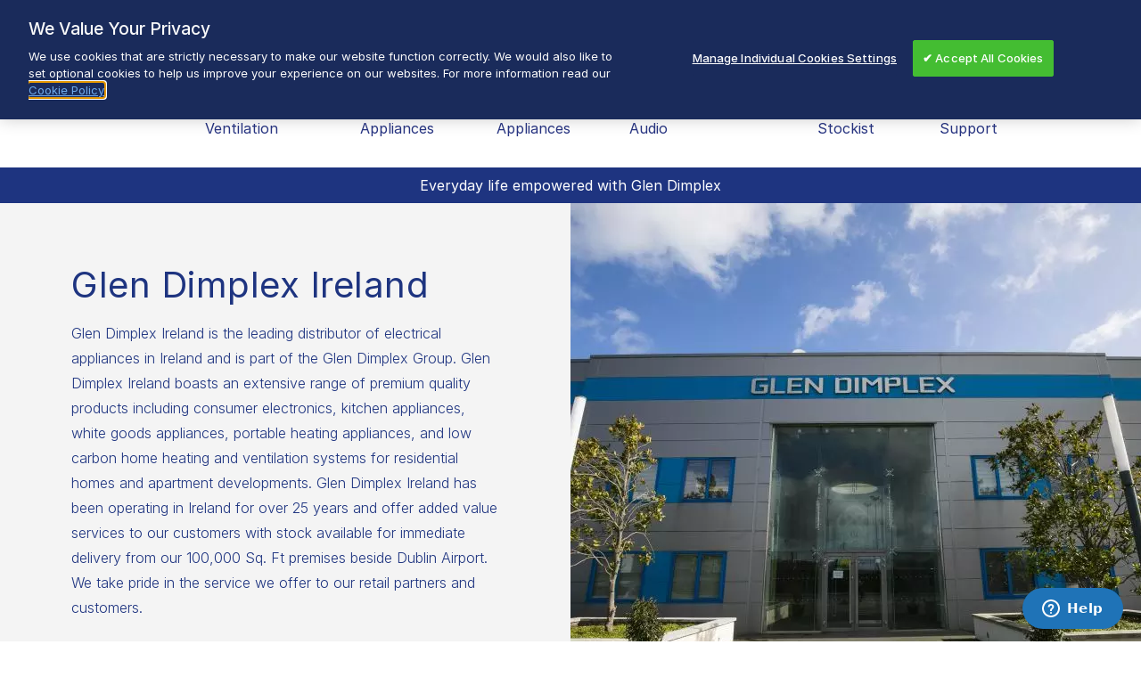

--- FILE ---
content_type: text/html; charset=UTF-8
request_url: https://www.glendimplexireland.com/en-ie?URL=https://quickpixe.weebly.com
body_size: 30677
content:
<!DOCTYPE html>
<html lang="en" dir="ltr" prefix="og: https://ogp.me/ns#" class="is-ultimenu is-ultimobile">
  <head>
    <meta charset="utf-8" />
<noscript><style>form.antibot * :not(.antibot-message) { display: none !important; }</style>
</noscript><meta name="description" content="Ireland largest distributor of Dimplex, Belling, Burco, Haier, Imetec, Lec, Morphy Richards, New World, Roberts Radio, Stoves, Xpelair domestic appliances and other consumer electronics." />
<link rel="canonical" href="https://www.glendimplexireland.com/en-ie" />
<link rel="shortlink" href="https://www.glendimplexireland.com/en-ie" />
<link rel="image_src" href="https://www.glendimplexireland.com/sites/g/files/emiian531/files/2022-11/Glen%20Dimplex%20Logo_0.jpg" />
<meta property="og:title" content="Home" />
<meta property="og:image" content="https://www.glendimplexireland.com/sites/g/files/emiian531/files/2022-11/Glen%20Dimplex%20Logo_0.jpg" />
<meta property="og:image:url" content="https://www.glendimplexireland.com/sites/g/files/emiian531/files/2022-11/Glen%20Dimplex%20Logo_0.jpg" />
<meta property="og:image:secure_url" content="https://www.glendimplexireland.com/sites/g/files/emiian531/files/2022-11/Glen%20Dimplex%20Logo_0.jpg" />
<meta property="og:image:type" content="image/jpeg" />
<meta property="og:image:width" content="1200" />
<meta property="og:image:height" content="630" />
<meta property="og:image:alt" content="Glen Dimplex Ireland" />
<meta name="twitter:image" content="https://www.glendimplexireland.com/sites/g/files/emiian531/files/2022-11/Glen%20Dimplex%20Logo_0.jpg" />
<meta name="twitter:image:alt" content="Glen Dimplex Ireland" />
<meta name="twitter:image:height" content="630" />
<meta name="twitter:image:width" content="1200" />
<meta name="twitter:gallery:image0" content="https://www.glendimplexireland.com/sites/g/files/emiian531/files/2022-11/Glen%20Dimplex%20Logo_0.jpg" />
<meta name="twitter:gallery:image1" content="https://www.glendimplexireland.com/sites/g/files/emiian531/files/2022-11/GD2.jpg" />
<meta name="twitter:gallery:image2" content="https://www.glendimplexireland.com/sites/g/files/emiian531/files/2022-11/GD3.jpg" />
<meta name="twitter:gallery:image3" content="https://www.glendimplexireland.com/sites/g/files/emiian531/files/2022-11/GD4.jpg" />
<meta name="Generator" content="Drupal 10 (https://www.drupal.org)" />
<meta name="MobileOptimized" content="width" />
<meta name="HandheldFriendly" content="true" />
<meta name="viewport" content="width=device-width, initial-scale=1.0" />
<link rel="icon" href="/themes/custom/morphyrichardsgdi/favicon.svg" type="image/svg+xml" />
<script>(function(w,d,s,l,i){
  w[l]=w[l]||[];
  w[l].push({'gtm.start':new Date().getTime(),event:'gtm.js'});
  var f=d.getElementsByTagName(s)[0];
  var j=d.createElement(s);
  var dl=l!='dataLayer'?'&l='+l:'';
  j.src='https://www.googletagmanager.com/gtm.js?id='+i+dl+'';
  j.async=true;
  f.parentNode.insertBefore(j,f);
})(window,document,'script','dataLayer','GTM-PT49ZGNF');</script>

    <title>Home | Glen Dimplex Ireland</title>
    <link rel="stylesheet" media="all" href="/sites/g/files/emiian531/files/css/css_yIMuje0OyJSlBDYh4lNYCINgTAIkOrGZyimsNpp5-mA.css?delta=0&amp;language=en&amp;theme=morphyrichardsgdi&amp;include=eJxFzEEOwyAMBMAPIXhStIADrhyMbGib3_dU5TqHKWqUqu0JiXjhG1o99mLhdaelKhkWLrXZb-PSYdVb5dREMyRMGJphdv8Xj8Q95s7C3qkGv33RlTKcwpbFF42dCoxWhJl-HtTzLBhvePQCIR4_A_0_RQ" />
<link rel="stylesheet" media="all" href="/sites/g/files/emiian531/files/css/css_EtSBAYK8ENgHNh92oVfusGs5B-Iqq1ojawMmvTg9L3Q.css?delta=1&amp;language=en&amp;theme=morphyrichardsgdi&amp;include=eJxFzEEOwyAMBMAPIXhStIADrhyMbGib3_dU5TqHKWqUqu0JiXjhG1o99mLhdaelKhkWLrXZb-PSYdVb5dREMyRMGJphdv8Xj8Q95s7C3qkGv33RlTKcwpbFF42dCoxWhJl-HtTzLBhvePQCIR4_A_0_RQ" />

    <script type="application/json" data-drupal-selector="drupal-settings-json">{"path":{"baseUrl":"\/","pathPrefix":"en-ie\/","currentPath":"node\/5236","currentPathIsAdmin":false,"isFront":true,"currentLanguage":"en","currentQuery":{"URL":"https:\/\/quickpixe.weebly.com"}},"pluralDelimiter":"\u0003","suppressDeprecationErrors":true,"ajaxPageState":{"libraries":"[base64]","theme":"morphyrichardsgdi","theme_token":null},"ajaxTrustedUrl":[],"clientside_validation_jquery":{"validate_all_ajax_forms":2,"force_validate_on_blur":false,"force_html5_validation":false,"messages":{"required":"This field is required.","remote":"Please fix this field.","email":"Please enter a valid email address.","url":"Please enter a valid URL.","date":"Please enter a valid date.","dateISO":"Please enter a valid date (ISO).","number":"Please enter a valid number.","digits":"Please enter only digits.","equalTo":"Please enter the same value again.","maxlength":"Please enter no more than {0} characters.","minlength":"Please enter at least {0} characters.","rangelength":"Please enter a value between {0} and {1} characters long.","range":"Please enter a value between {0} and {1}.","max":"Please enter a value less than or equal to {0}.","min":"Please enter a value greater than or equal to {0}.","step":"Please enter a multiple of {0}."}},"smartIp":"{\u0022location\u0022:[]}","smartIpSrc":{"smartIp":"smart_ip","geocodedSmartIp":"geocoded_smart_ip","w3c":"w3c"},"facebook":{"facebookJS":{"app_id":"260748255677046"}},"ultimenu":{"canvasOff":"#site-mobile-menu","canvasOn":".torso"},"searchPageUrl":"\/en-ie\/search-results","searchBarPopularTitle":"Popular Title","searchBarRecentTitle":"Recent Title","language":{"gd_region":{"iso_code":"IE"}},"nsl":{"sitename":"Glen Dimplex Ireland"},"user":{"uid":0,"permissionsHash":"732b2acab66382dfbe99c2d9e971135f5f1a5500caaea3ebe78cd411f814d7ef"}}</script>
<script src="/sites/g/files/emiian531/files/js/js_O62qK40EwGMKUyiaWpzRYx3dwPHUS0ETbi23LHZ1CBM.js?scope=header&amp;delta=0&amp;language=en&amp;theme=morphyrichardsgdi&amp;include=[base64]"></script>

    <meta name="application-name" content=""/>
        <meta name="facebook-domain-verification" content="xvxcib59eprsaaanzc34jh51wjiak0" />
  </head>
  <body>
  <div id="skip">
      <a class="visually-hidden focusable skip-link" href="#content">
        Skip to content
      </a>
    </div>
    <noscript><iframe src="https://www.googletagmanager.com/ns.html?id=GTM-PT49ZGNF"
 height="0" width="0" style="display:none;visibility:hidden"></iframe></noscript>
      <div class="dialog-off-canvas-main-canvas" data-off-canvas-main-canvas>
    <div class="page-container">

  <header class="js--navbar navbar fixed-top header" id="header-region" aria-label="Header">
    
    
          <div class="site-mobile-menu d-lg-none" id="site-mobile-menu">
        
<div id="block-ultimenu-mobile" class="block">
  
  
  
    <div class="site-mobile-menu__header">
      <a href="#" class="site-mobile-menu__back" title="Back" aria-label="Back" role="button">
        <svg width="18" height="14" viewBox="0 0 18 14" fill="currentColor" xmlns="http://www.w3.org/2000/svg">
          <path d="M17 7L1 7M1 7L7 13M1 7L7 0.999999" stroke="currentColor" stroke-width="2" stroke-linecap="round"
                stroke-linejoin="round"/>
        </svg>
      </a>
      <div class="font-weight-bold text-align-center site-mobile-menu__title" data-level-one="Menu" data-level-two="" data-level-three="">
        Menu
      </div>
      <div class="site-mobile-menu__close"></div>
    </div>

    <ul id="ultimenu-main" data-ultimenu="main" class="ultimenu ultimenu--offcanvas is-ultihover is-ulticaret--arrow ultimenu--main ultimenu--htb ultimenu--horizontal"><li class="ultimenu__item uitem is-active-trail uitem--20c6b17d"><a href="/en-ie" class="menu-mobile ultimenu__link" title="Home page" data-drupal-link-system-path="&lt;front&gt;">Home</a></li><li class="ultimenu__item uitem uitem--67f2d8a4 has-ultimenu"><span class="ultimenu__link is-unlinked" title="Brands">Brands<span class="ultimenu__caret" area-hidden="true"><svg width="26" height="26"><use href="/themes/custom/product_one/public/assets/images/icons-sprite.svg#caret-right"></use></svg></span></span><section class="ultimenu__flyout is-htb"><section role="region" aria-label="ultimenu main 67f2d8a4"  class="ultimenu__region region region-ultimenu-main-67f2d8a4"><div class="ultimenusub ultimenusub--main-brands"><div class="d-none d-lg-block"><ul ><li><span class="ultimenu__link" title="Brands">Brands</span></li><li><a href="/en-ie/belling" class="ultimenu__link" title="Belling">Belling</a></li><li><a href="/en-ie/burco" class="ultimenu__link" title="Burco">Burco</a></li><li><a href="/en-ie/campa" class="ultimenu__link" title="Campa">Campa</a></li><li><a href="/en-ie/creda" class="ultimenu__link" title="Creda">Creda</a></li><li><a href="/en-ie/dimplex" class="ultimenu__link" title="Dimplex">Dimplex</a></li><li><a href="/en-ie/faber" class="ultimenu__link" title="Faber">Faber</a></li><li><a href="/en-ie/imetec" class="ultimenu__link" title="Imetec">Imetec</a></li><li><a href="/en-ie/morphy-richards" class="ultimenu__link" title="Morphy Richards">Morphy Richards</a></li><li><a href="/en-ie/redring" class="ultimenu__link" title="Redring">Redring</a></li><li><a href="/en-ie/roberts-radio" class="ultimenu__link" title="Roberts Radio">Roberts Radio</a></li><li><a href="/en-ie/stoves" class="ultimenu__link" title="Stoves">Stoves</a></li><li><a href="/en-ie/toshiba" class="ultimenu__link" title="Toshiba">Toshiba</a></li><li><a href="/en-ie/valor" class="ultimenu__link" title="Valor">Valor</a></li><li><a href="/en-ie/walker" class="ultimenu__link" title="Walker">Walker</a></li><li><a href="/en-ie/xpelair" class="ultimenu__link" title="Xpelair">Xpelair</a></li></ul></div><div class="d-lg-none sub-menu-style"><ul ><li><span class="ultimenu__link" title="Brands">Brands</span></li><li><a href="/en-ie/belling" class="ultimenu__link" title="Belling">Belling</a></li><li><a href="/en-ie/burco" class="ultimenu__link" title="Burco">Burco</a></li><li><a href="/en-ie/campa" class="ultimenu__link" title="Campa">Campa</a></li><li><a href="/en-ie/creda" class="ultimenu__link" title="Creda">Creda</a></li><li><a href="/en-ie/dimplex" class="ultimenu__link" title="Dimplex">Dimplex</a></li><li><a href="/en-ie/faber" class="ultimenu__link" title="Faber">Faber</a></li><li><a href="/en-ie/imetec" class="ultimenu__link" title="Imetec">Imetec</a></li><li><a href="/en-ie/morphy-richards" class="ultimenu__link" title="Morphy Richards">Morphy Richards</a></li><li><a href="/en-ie/redring" class="ultimenu__link" title="Redring">Redring</a></li><li><a href="/en-ie/roberts-radio" class="ultimenu__link" title="Roberts Radio">Roberts Radio</a></li><li><a href="/en-ie/stoves" class="ultimenu__link" title="Stoves">Stoves</a></li><li><a href="/en-ie/toshiba" class="ultimenu__link" title="Toshiba">Toshiba</a></li><li><a href="/en-ie/valor" class="ultimenu__link" title="Valor">Valor</a></li><li><a href="/en-ie/walker" class="ultimenu__link" title="Walker">Walker</a></li><li><a href="/en-ie/xpelair" class="ultimenu__link" title="Xpelair">Xpelair</a></li></ul></div></div></section></section></li><li class="ultimenu__item uitem uitem--e32971f8 has-ultimenu"><span class="ultimenu__link is-unlinked" title="Heating &amp; Ventilation">Heating &amp; Ventilation<span class="ultimenu__caret" area-hidden="true"><svg width="26" height="26"><use href="/themes/custom/product_one/public/assets/images/icons-sprite.svg#caret-right"></use></svg></span></span><section class="ultimenu__flyout is-htb"><section role="region" aria-label="ultimenu main e32971f8"  class="ultimenu__region region region--count-1 region-ultimenu-main-e32971f8"><div  id="block-hvmegamenu2" class="block--type-megamenu-2 block--type-megamenu-2--full block container main-menu__sub main-menu__sub-2"><div class="row"><div class=" col-12 col-lg-2 position-static"><div class="megamenu-submenu mb-1 flex-column d-flex d-lg-none"><div class="megamenu-submenu__link megamenu-submenu__title mt-1"><a href="/en-ie/heating-ventilation/installed-heating" target="" title="Installed Heating">Installed Heating</a></div><div class="megamenu-submenu__link"><a href="/en-ie/heating-ventilation/installed-heating/panel-heaters" title="Panel Heaters">Panel Heaters</a></div><div class="megamenu-submenu__link"><a href="/en-ie/heating-ventilation/installed-heating/radiators" title="Radiators">Radiators</a></div><div class="megamenu-submenu__link"><a href="/en-ie/towel-rail" title="Towel Rail Heaters">Towel Rail Heaters</a></div><div class="megamenu-submenu__link"><a href="/en-ie/heating-ventilation/portable-heating/tubular-heaters" title="Tubular Heaters">Tubular Heaters</a></div><div class="megamenu-submenu__link"><a href="/en-ie/heating-ventilation/portable-heating/storage-heaters" title="Storage Heaters">Storage Heaters</a></div></div><div class="megamenu-submenu flex-column d-none d-lg-flex"><div class="megamenu-submenu__link megamenu-submenu__title"><a href="/en-ie/heating-ventilation/installed-heating" target="" title="Installed Heating">Installed Heating</a></div><div class="megamenu-submenu__link"><a href="/en-ie/heating-ventilation/installed-heating/panel-heaters" title="Panel Heaters">Panel Heaters</a></div><div class="megamenu-submenu__link"><a href="/en-ie/heating-ventilation/installed-heating/radiators" title="Radiators">Radiators</a></div><div class="megamenu-submenu__link"><a href="/en-ie/towel-rail" title="Towel Rail Heaters">Towel Rail Heaters</a></div><div class="megamenu-submenu__link"><a href="/en-ie/heating-ventilation/portable-heating/tubular-heaters" title="Tubular Heaters">Tubular Heaters</a></div><div class="megamenu-submenu__link"><a href="/en-ie/heating-ventilation/portable-heating/storage-heaters" title="Storage Heaters">Storage Heaters</a></div></div></div><div class=" col-12 col-lg-2 position-static"><div class="megamenu-submenu mb-1 flex-column d-flex d-lg-none"><div class="megamenu-submenu__link megamenu-submenu__title mt-1"><a href="/en-ie/heating-ventilation/portable-heating" target="" title="Portable ">Portable </a></div><div class="megamenu-submenu__link"><a href="/en-ie/heating-ventilation/portable-heating/electric-blankets" title="Electric Blankets">Electric Blankets</a></div><div class="megamenu-submenu__link"><a href="/en-ie/heating-ventilation/portable-heating/electric-radiators" title="Electric Radiators">Electric Radiators</a></div><div class="megamenu-submenu__link"><a href="/en-ie/heating-ventilation/portable-heating/fan-heaters" title="Fan Heaters">Fan Heaters</a></div><div class="megamenu-submenu__link"><a href="/en-ie/heating-ventilation/portable-heating/convector-heaters" title="Convector Heaters">Convector Heaters</a></div><div class="megamenu-submenu__link"><a href="/en-ie/heating-ventilation/portable-heating/dehumidifiers" title="Dehumidifiers">Dehumidifiers</a></div><div class="megamenu-submenu__link"><a href="/en-ie/heating-ventilation/portable-heating/air-purifiers" title="Air Purifiers ">Air Purifiers </a></div><div class="megamenu-submenu__link"><a href="/en-ie/www.glendimplexireland.com/Air_Conditioner" title="Air Conditioner">Air Conditioner</a></div><div class="megamenu-submenu__link"><a href="/en-ie/cooling-fan" title="Cooling Fan">Cooling Fan</a></div></div><div class="megamenu-submenu flex-column d-none d-lg-flex"><div class="megamenu-submenu__link megamenu-submenu__title"><a href="/en-ie/heating-ventilation/portable-heating" target="" title="Portable ">Portable </a></div><div class="megamenu-submenu__link"><a href="/en-ie/heating-ventilation/portable-heating/electric-blankets" title="Electric Blankets">Electric Blankets</a></div><div class="megamenu-submenu__link"><a href="/en-ie/heating-ventilation/portable-heating/electric-radiators" title="Electric Radiators">Electric Radiators</a></div><div class="megamenu-submenu__link"><a href="/en-ie/heating-ventilation/portable-heating/fan-heaters" title="Fan Heaters">Fan Heaters</a></div><div class="megamenu-submenu__link"><a href="/en-ie/heating-ventilation/portable-heating/convector-heaters" title="Convector Heaters">Convector Heaters</a></div><div class="megamenu-submenu__link"><a href="/en-ie/heating-ventilation/portable-heating/dehumidifiers" title="Dehumidifiers">Dehumidifiers</a></div><div class="megamenu-submenu__link"><a href="/en-ie/heating-ventilation/portable-heating/air-purifiers" title="Air Purifiers ">Air Purifiers </a></div><div class="megamenu-submenu__link"><a href="/en-ie/www.glendimplexireland.com/Air_Conditioner" title="Air Conditioner">Air Conditioner</a></div><div class="megamenu-submenu__link"><a href="/en-ie/cooling-fan" title="Cooling Fan">Cooling Fan</a></div></div></div><div class=" col-12 col-lg-2 position-static"><div class="megamenu-submenu mb-1 flex-column d-flex d-lg-none"><div class="megamenu-submenu__link megamenu-submenu__title mt-1"><a href="/en-ie/www.glendimplexireland.com/en-ie/www.glendimplexireland.com/en-ie/heating-ventilation/housing-solution" target="" title="Housing Solution">Housing Solution</a></div><div class="megamenu-submenu__link"><a href="/en-ie/heating-ventilation/commercial-heating/commercial-heat-pumps" title="Commercial Heat Pumps">Commercial Heat Pumps</a></div><div class="megamenu-submenu__link"><a href="/en-ie/heating-ventilation/installed-heating/domestic-heat-pumps" title="Domestic Heat Pumps">Domestic Heat Pumps</a></div><div class="megamenu-submenu__link"><a href="/en-ie/heating-ventilation/ventilation" title="Ventilation">Ventilation</a></div></div><div class="megamenu-submenu flex-column d-none d-lg-flex"><div class="megamenu-submenu__link megamenu-submenu__title"><a href="/en-ie/www.glendimplexireland.com/en-ie/www.glendimplexireland.com/en-ie/heating-ventilation/housing-solution" target="" title="Housing Solution">Housing Solution</a></div><div class="megamenu-submenu__link"><a href="/en-ie/heating-ventilation/commercial-heating/commercial-heat-pumps" title="Commercial Heat Pumps">Commercial Heat Pumps</a></div><div class="megamenu-submenu__link"><a href="/en-ie/heating-ventilation/installed-heating/domestic-heat-pumps" title="Domestic Heat Pumps">Domestic Heat Pumps</a></div><div class="megamenu-submenu__link"><a href="/en-ie/heating-ventilation/ventilation" title="Ventilation">Ventilation</a></div></div></div><div class=" col-12 col-lg-2 position-static"><div class="megamenu-submenu mb-1 flex-column d-flex d-lg-none"><div class="megamenu-submenu__link megamenu-submenu__title mt-1"><a href="/en-ie/www.glendimplexireland.com/en-ie/heating-ventilation/eheat-apartment-solution" target="" title="eHeat Apartment Solution">eHeat Apartment Solution</a></div><div class="megamenu-submenu__link"><a href="/en-ie/heating-ventilation/commercial-heating/commercial-heat-pumps" title="Commercial Heat Pumps">Commercial Heat Pumps</a></div><div class="megamenu-submenu__link"><a href="/en-ie/heating-ventilation/installed-heating/domestic-heat-pumps" title="Domestic Heat Pumps">Domestic Heat Pumps</a></div><div class="megamenu-submenu__link"><a href="/en-ie/heating-ventilation/ventilation/heat-recovery-units" title="Heat Recovery Units">Heat Recovery Units</a></div><div class="megamenu-submenu__link"><a href="/en-ie/heating-ventilation/installed-heating/panel-heaters" title="Panel Heaters">Panel Heaters</a></div></div><div class="megamenu-submenu flex-column d-none d-lg-flex"><div class="megamenu-submenu__link megamenu-submenu__title"><a href="/en-ie/www.glendimplexireland.com/en-ie/heating-ventilation/eheat-apartment-solution" target="" title="eHeat Apartment Solution">eHeat Apartment Solution</a></div><div class="megamenu-submenu__link"><a href="/en-ie/heating-ventilation/commercial-heating/commercial-heat-pumps" title="Commercial Heat Pumps">Commercial Heat Pumps</a></div><div class="megamenu-submenu__link"><a href="/en-ie/heating-ventilation/installed-heating/domestic-heat-pumps" title="Domestic Heat Pumps">Domestic Heat Pumps</a></div><div class="megamenu-submenu__link"><a href="/en-ie/heating-ventilation/ventilation/heat-recovery-units" title="Heat Recovery Units">Heat Recovery Units</a></div><div class="megamenu-submenu__link"><a href="/en-ie/heating-ventilation/installed-heating/panel-heaters" title="Panel Heaters">Panel Heaters</a></div></div></div><div class=" col-12 col-lg-2 position-static"><div class="megamenu-submenu mb-1 flex-column d-flex d-lg-none"><div class="megamenu-submenu__link megamenu-submenu__title mt-1"><a href="https://www.glendimplexireland.com/en-ie/Dimplex-Electric-BBQ" target="" title="CROSSRAY Electric BBQ">CROSSRAY Electric BBQ</a></div><div class="megamenu-submenu__link"><a href="https://www.glendimplexireland.com/en-ie/Dimplex-Electric-BBQ" title="NEW Electric BBQ by Dimplex">NEW Electric BBQ by Dimplex</a></div><div class="megamenu-submenu__link"><a href="/en-ie/crossray-portable-electric-bbq" title="CROSSRAY Portable Electric BBQ">CROSSRAY Portable Electric BBQ</a></div><div class="megamenu-submenu__link"><a href="/en-ie/www.glendimplexireland.com/en-ie/CROSSRAY-BBQ-Accessories" title=" CROSSRAY BBQ Accessories"> CROSSRAY BBQ Accessories</a></div></div><div class="megamenu-submenu flex-column d-none d-lg-flex"><div class="megamenu-submenu__link megamenu-submenu__title"><a href="https://www.glendimplexireland.com/en-ie/Dimplex-Electric-BBQ" target="" title="CROSSRAY Electric BBQ">CROSSRAY Electric BBQ</a></div><div class="megamenu-submenu__link"><a href="https://www.glendimplexireland.com/en-ie/Dimplex-Electric-BBQ" title="NEW Electric BBQ by Dimplex">NEW Electric BBQ by Dimplex</a></div><div class="megamenu-submenu__link"><a href="/en-ie/crossray-portable-electric-bbq" title="CROSSRAY Portable Electric BBQ">CROSSRAY Portable Electric BBQ</a></div><div class="megamenu-submenu__link"><a href="/en-ie/www.glendimplexireland.com/en-ie/CROSSRAY-BBQ-Accessories" title=" CROSSRAY BBQ Accessories"> CROSSRAY BBQ Accessories</a></div></div></div><div class="col-12 col-lg-6 mt-2 mt-lg-0"></div><div style="display:none;"></div></div></div></section></section></li><li class="ultimenu__item uitem uitem--8b904f59 has-ultimenu"><span class="ultimenu__link is-unlinked" title="Home Appliances">Home Appliances<span class="ultimenu__caret" area-hidden="true"><svg width="26" height="26"><use href="/themes/custom/product_one/public/assets/images/icons-sprite.svg#caret-right"></use></svg></span></span><section class="ultimenu__flyout is-htb"><section role="region" aria-label="ultimenu main 8b904f59"  class="ultimenu__region region region-ultimenu-main-8b904f59"><div class="ultimenusub ultimenusub--main-home-appliances"><div class="d-none d-lg-block"><ul ><li><span class="ultimenu__link" title="Home Appliances">Home Appliances</span></li><li><a href="/en-ie/home-appliances/freestanding-cooking" class="ultimenu__link" title="Freestanding Cooking">Freestanding Cooking</a></li><li><a href="/en-ie/home-appliances/built-in-cooking" class="ultimenu__link" title="Built-in Cooking">Built-in Cooking</a></li><li><a href="/en-ie/home-appliances/range-cooking" class="ultimenu__link" title="Range Cooking">Range Cooking</a></li><li><a href="/en-ie/home-appliances/built-in-hobs" class="ultimenu__link" title="Hobs">Hobs</a></li><li><a href="/en-ie/home-appliances/hoods" class="ultimenu__link" title="Hoods">Hoods</a></li><li><a href="/en-ie/home-appliances/fridges" class="ultimenu__link" title="Fridges">Fridges</a></li><li><a href="/en-ie/home-appliances/freezers" class="ultimenu__link" title="Freezers">Freezers</a></li><li><a href="/en-ie/home-appliances/fridge-freezers" class="ultimenu__link" title="Fridge-Freezers">Fridge-Freezers</a></li><li><a href="/en-ie/home-appliances/microwaves" class="ultimenu__link" title="Microwaves">Microwaves</a></li><li><a href="/en-ie/home-appliances/dishwashers" class="ultimenu__link" title="Dishwashers">Dishwashers</a></li><li><a href="/en-ie/home-appliances/laundry" class="ultimenu__link" title="Laundry">Laundry</a></li></ul></div><div class="d-lg-none sub-menu-style"><ul ><li><span class="ultimenu__link" title="Home Appliances">Home Appliances</span></li><li><a href="/en-ie/home-appliances/freestanding-cooking" class="ultimenu__link" title="Freestanding Cooking">Freestanding Cooking</a></li><li><a href="/en-ie/home-appliances/built-in-cooking" class="ultimenu__link" title="Built-in Cooking">Built-in Cooking</a></li><li><a href="/en-ie/home-appliances/range-cooking" class="ultimenu__link" title="Range Cooking">Range Cooking</a></li><li><a href="/en-ie/home-appliances/built-in-hobs" class="ultimenu__link" title="Hobs">Hobs</a></li><li><a href="/en-ie/home-appliances/hoods" class="ultimenu__link" title="Hoods">Hoods</a></li><li><a href="/en-ie/home-appliances/fridges" class="ultimenu__link" title="Fridges">Fridges</a></li><li><a href="/en-ie/home-appliances/freezers" class="ultimenu__link" title="Freezers">Freezers</a></li><li><a href="/en-ie/home-appliances/fridge-freezers" class="ultimenu__link" title="Fridge-Freezers">Fridge-Freezers</a></li><li><a href="/en-ie/home-appliances/microwaves" class="ultimenu__link" title="Microwaves">Microwaves</a></li><li><a href="/en-ie/home-appliances/dishwashers" class="ultimenu__link" title="Dishwashers">Dishwashers</a></li><li><a href="/en-ie/home-appliances/laundry" class="ultimenu__link" title="Laundry">Laundry</a></li></ul></div></div></section></section></li><li class="ultimenu__item uitem uitem--8470b5f8 has-ultimenu"><span class="ultimenu__link is-unlinked" title="Small Appliances">Small Appliances<span class="ultimenu__caret" area-hidden="true"><svg width="26" height="26"><use href="/themes/custom/product_one/public/assets/images/icons-sprite.svg#caret-right"></use></svg></span></span><section class="ultimenu__flyout is-htb"><section role="region" aria-label="ultimenu main 8470b5f8"  class="ultimenu__region region region--count-1 region-ultimenu-main-8470b5f8"><div  id="block-smallappliances" class="block--type-megamenu-2 block--type-megamenu-2--full block container main-menu__sub main-menu__sub-2"><div class="row"><div class=" col-12 col-lg-2 position-static"><div class="megamenu-submenu mb-1 flex-column d-flex d-lg-none"><div class="megamenu-submenu__link megamenu-submenu__title mt-1"><a href="/en-ie/small-appliances/breakfast" target="" title="Breakfast">Breakfast</a></div><div class="megamenu-submenu__link"><a href="/en-ie/small-appliances/breakfast/kettles" title="Kettles">Kettles</a></div><div class="megamenu-submenu__link"><a href="/en-ie/small-appliances/breakfast/toasters" title="Toasters">Toasters</a></div><div class="megamenu-submenu__link"><a href="/en-ie/small-appliances/breakfast/coffee-machines" title="Coffee Machines">Coffee Machines</a></div></div><div class="megamenu-submenu flex-column d-none d-lg-flex"><div class="megamenu-submenu__link megamenu-submenu__title"><a href="/en-ie/small-appliances/breakfast" target="" title="Breakfast">Breakfast</a></div><div class="megamenu-submenu__link"><a href="/en-ie/small-appliances/breakfast/kettles" title="Kettles">Kettles</a></div><div class="megamenu-submenu__link"><a href="/en-ie/small-appliances/breakfast/toasters" title="Toasters">Toasters</a></div><div class="megamenu-submenu__link"><a href="/en-ie/small-appliances/breakfast/coffee-machines" title="Coffee Machines">Coffee Machines</a></div></div></div><div class=" col-12 col-lg-2 position-static"><div class="megamenu-submenu mb-1 flex-column d-flex d-lg-none"><div class="megamenu-submenu__link megamenu-submenu__title mt-1"><a href="/en-ie/small-appliances/cooking" target="" title="Cooking">Cooking</a></div><div class="megamenu-submenu__link"><a href="/en-ie/small-appliances/cooking/health-fryers" title="Health Fryers">Health Fryers</a></div><div class="megamenu-submenu__link"><a href="/en-ie/small-appliances/cooking/soup-makers" title="Soup Makers">Soup Makers</a></div><div class="megamenu-submenu__link"><a href="/en-ie/small-appliances/cooking/food-steamers" title="Food Steamers">Food Steamers</a></div><div class="megamenu-submenu__link"><a href="/en-ie/small-appliances/cooking/electric-knives" title="Electric Knives ">Electric Knives </a></div><div class="megamenu-submenu__link"><a href="/en-ie/small-appliances/cooking/sandwich-toasters" title="Sandwich Toasters">Sandwich Toasters</a></div></div><div class="megamenu-submenu flex-column d-none d-lg-flex"><div class="megamenu-submenu__link megamenu-submenu__title"><a href="/en-ie/small-appliances/cooking" target="" title="Cooking">Cooking</a></div><div class="megamenu-submenu__link"><a href="/en-ie/small-appliances/cooking/health-fryers" title="Health Fryers">Health Fryers</a></div><div class="megamenu-submenu__link"><a href="/en-ie/small-appliances/cooking/soup-makers" title="Soup Makers">Soup Makers</a></div><div class="megamenu-submenu__link"><a href="/en-ie/small-appliances/cooking/food-steamers" title="Food Steamers">Food Steamers</a></div><div class="megamenu-submenu__link"><a href="/en-ie/small-appliances/cooking/electric-knives" title="Electric Knives ">Electric Knives </a></div><div class="megamenu-submenu__link"><a href="/en-ie/small-appliances/cooking/sandwich-toasters" title="Sandwich Toasters">Sandwich Toasters</a></div></div></div><div class=" col-12 col-lg-2 position-static"><div class="megamenu-submenu mb-1 flex-column d-flex d-lg-none"><div class="megamenu-submenu__link"><a href="/en-ie/small-appliances/cooking/blenders" title="Blenders">Blenders</a></div><div class="megamenu-submenu__link"><a href="/en-ie/small-appliances/cooking/hand-mixers" title="Hand Mixers">Hand Mixers</a></div><div class="megamenu-submenu__link"><a href="/en-ie/small-appliances/cooking/stand-mixers" title="Stand Mixers">Stand Mixers</a></div><div class="megamenu-submenu__link"><a href="/en-ie/small-appliances/cooking/Slow-Cookers" title="Slow Cooker">Slow Cooker</a></div><div class="megamenu-submenu__link"><a href="/en-ie/small-appliances/cookers/bread-makers" title="Bread Makers">Bread Makers</a></div><div class="megamenu-submenu__link"><a href="/en-ie/small-appliances/cooking/tin-openers" title="Tin Openers">Tin Openers</a></div></div><div class="megamenu-submenu flex-column d-none d-lg-flex"><div class="megamenu-submenu__link"><a href="/en-ie/small-appliances/cooking/blenders" title="Blenders">Blenders</a></div><div class="megamenu-submenu__link"><a href="/en-ie/small-appliances/cooking/hand-mixers" title="Hand Mixers">Hand Mixers</a></div><div class="megamenu-submenu__link"><a href="/en-ie/small-appliances/cooking/stand-mixers" title="Stand Mixers">Stand Mixers</a></div><div class="megamenu-submenu__link"><a href="/en-ie/small-appliances/cooking/Slow-Cookers" title="Slow Cooker">Slow Cooker</a></div><div class="megamenu-submenu__link"><a href="/en-ie/small-appliances/cookers/bread-makers" title="Bread Makers">Bread Makers</a></div><div class="megamenu-submenu__link"><a href="/en-ie/small-appliances/cooking/tin-openers" title="Tin Openers">Tin Openers</a></div></div></div><div class=" col-12 col-lg-2 position-static"><div class="megamenu-submenu mb-1 flex-column d-flex d-lg-none"><div class="megamenu-submenu__link megamenu-submenu__title mt-1"><a href="/en-ie/small-appliances/cleaning-laundry" target="" title="Cleaning &amp; Laundry">Cleaning &amp; Laundry</a></div><div class="megamenu-submenu__link"><a href="/en-ie/small-appliances/cleaning-laundry/steam-irons" title="Steam Irons">Steam Irons</a></div><div class="megamenu-submenu__link"><a href="/en-ie/small-appliances/cleaning-laundry/steam-generator-irons" title="Steam Generator Irons">Steam Generator Irons</a></div><div class="megamenu-submenu__link"><a href="/en-ie/small-appliances/cleaning-laundry/vacuum-cleaners" title="Vacuum Cleaners">Vacuum Cleaners</a></div><div class="megamenu-submenu__link"><a href="/en-ie/small-appliances/cleaning-laundry/steam-mops" title="Steam Mops ">Steam Mops </a></div></div><div class="megamenu-submenu flex-column d-none d-lg-flex"><div class="megamenu-submenu__link megamenu-submenu__title"><a href="/en-ie/small-appliances/cleaning-laundry" target="" title="Cleaning &amp; Laundry">Cleaning &amp; Laundry</a></div><div class="megamenu-submenu__link"><a href="/en-ie/small-appliances/cleaning-laundry/steam-irons" title="Steam Irons">Steam Irons</a></div><div class="megamenu-submenu__link"><a href="/en-ie/small-appliances/cleaning-laundry/steam-generator-irons" title="Steam Generator Irons">Steam Generator Irons</a></div><div class="megamenu-submenu__link"><a href="/en-ie/small-appliances/cleaning-laundry/vacuum-cleaners" title="Vacuum Cleaners">Vacuum Cleaners</a></div><div class="megamenu-submenu__link"><a href="/en-ie/small-appliances/cleaning-laundry/steam-mops" title="Steam Mops ">Steam Mops </a></div></div></div><div class="col-12 col-lg-6 mt-2 mt-lg-0"></div><div style="display:none;"></div></div></div></section></section></li><li class="ultimenu__item uitem uitem--154aa8bc has-ultimenu"><span class="ultimenu__link is-unlinked" title="TV &amp; Audio">TV &amp; Audio<span class="ultimenu__caret" area-hidden="true"><svg width="26" height="26"><use href="/themes/custom/product_one/public/assets/images/icons-sprite.svg#caret-right"></use></svg></span></span><section class="ultimenu__flyout is-htb"><section role="region" aria-label="ultimenu main 154aa8bc"  class="ultimenu__region region region-ultimenu-main-154aa8bc"><div class="ultimenusub ultimenusub--main-tv-amp-audio"><div class="d-none d-lg-block"><ul ><li><span class="ultimenu__link" title="Television &amp; Audio">Television &amp; Audio</span></li><li><a href="/en-ie/television-audio/TVs" class="ultimenu__link" title="TVs">TVs</a></li><li><a href="/en-ie/television-audio/clock-radios" class="ultimenu__link" title="Clock Radios">Clock Radios</a></li><li><a href="/en-ie/television-audio/cd-players" class="ultimenu__link" title="CD Players">CD Players</a></li><li><a href="/en-ie/television-audio/radios" class="ultimenu__link" title="Radios">Radios</a></li><li><a href="/en-ie/television-audio/speakers" class="ultimenu__link" title="Speakers">Speakers</a></li></ul></div><div class="d-lg-none sub-menu-style"><ul ><li><span class="ultimenu__link" title="Television &amp; Audio">Television &amp; Audio</span></li><li><a href="/en-ie/television-audio/TVs" class="ultimenu__link" title="TVs">TVs</a></li><li><a href="/en-ie/television-audio/clock-radios" class="ultimenu__link" title="Clock Radios">Clock Radios</a></li><li><a href="/en-ie/television-audio/cd-players" class="ultimenu__link" title="CD Players">CD Players</a></li><li><a href="/en-ie/television-audio/radios" class="ultimenu__link" title="Radios">Radios</a></li><li><a href="/en-ie/television-audio/speakers" class="ultimenu__link" title="Speakers">Speakers</a></li></ul></div></div></section></section></li><li class="ultimenu__item uitem uitem--e6dc28fc has-ultimenu"><span class="ultimenu__link is-unlinked" title="Fires">Fires<span class="ultimenu__caret" area-hidden="true"><svg width="26" height="26"><use href="/themes/custom/product_one/public/assets/images/icons-sprite.svg#caret-right"></use></svg></span></span><section class="ultimenu__flyout is-htb"><section role="region" aria-label="ultimenu main e6dc28fc"  class="ultimenu__region region region-ultimenu-main-e6dc28fc"><div class="ultimenusub ultimenusub--main-fires"><div class="d-none d-lg-block"><ul ><li><span class="ultimenu__link" title="Fires">Fires</span></li><li><a href="/en-ie/fires/electric-fires" class="ultimenu__link" title="Electric Fires">Electric Fires</a></li><li><a href="/en-ie/fires/gas-fires" class="ultimenu__link" title="Gas Fires">Gas Fires</a></li></ul></div><div class="d-lg-none sub-menu-style"><ul ><li><span class="ultimenu__link" title="Fires">Fires</span></li><li><a href="/en-ie/fires/electric-fires" class="ultimenu__link" title="Electric Fires">Electric Fires</a></li><li><a href="/en-ie/fires/gas-fires" class="ultimenu__link" title="Gas Fires">Gas Fires</a></li></ul></div></div></section></section></li><li class="ultimenu__item uitem uitem--cb6e1036"><a href="/en-ie/find-a-stockist" class="ultimenu__link" data-drupal-link-system-path="node/9671" title="Find a Stockist">Find a Stockist</a></li><li class="ultimenu__item uitem uitem--16f7e110"><a href="https://www.glendimplexireland.com/en-ie/After_Sales_Support" title="Customer Support, Spare Parts and Engineer information" class="ultimenu__link is-external">After Sales Support</a></li></ul><button data-ultimenu-button="#ultimenu-main" class="button button--ultimenu button--ultiburger" aria-label="Menu Main navigation"><span class="bars">Menu Main navigation</span></button>
  </div>


                  <div class="site-mobile-menu--bottom" id="site-mobile-menu--bottom">
              <section role="region" aria-label="burger menu bottom"  class="region region-burger-menu-bottom">
    
<div id="block-morphyrichardsgdi-site-specific-ultimenusecondarynavigation" class="block ultimenu__wrapper">
  
  
      <ul id="ultimenu-secondary-navigation" data-ultimenu="secondary-navigation" class="ultimenu is-ultihover is-ulticaret--arrow ultimenu--secondary-navigation ultimenu--htb ultimenu--horizontal"><li class="ultimenu__item uitem uitem--c89f6d79"><a href="/en-ie/about-us" class="ultimenu__link" data-drupal-link-system-path="node/141" title="About Us">About Us</a></li><li class="ultimenu__item uitem uitem--f2ee2380"><a href="/en-ie/contact-us" class="ultimenu__link" data-drupal-link-system-path="node/231" title="Contact Us">Contact Us</a></li><li class="ultimenu__item uitem uitem--581c93cc"><a href="/en-ie/sustainability" class="ultimenu__link" data-drupal-link-system-path="node/25956" title="Sustainability">Sustainability</a></li><li class="ultimenu__item uitem uitem--84402874"><a href="https://portal.glendimplexireland.com/customerlogin.aspx" target="_blank" class="ultimenu__link is-external" title="Customer Portal">Customer Portal</a></li></ul>
  </div>

  </section>

          </div>
              </div>
    
    <div class="header__mobile container d-lg-none">
      <div class="row">
        <div class="header__mobile-inner col-12">
          <div data-menu="Menu" class="menu-toggle-out js--navbar--hide-this"></div>
          
          <section role="region" aria-label="header mobile center" class="region--header-mobile-center">
  <div id="block-morphyrichardsgdi-headerlogomobile" class="block--type-logo block--type-logo--full block">
  
  
             <a href="/en-ie" target="_self" title="Home">
             <img loading="lazy" src="/sites/g/files/emiian531/files/2022-11/gd_ireland_rgb_blue_PNG_1.png" width="250" height="58" alt="" />



        </a>
      </div>

</section>

          <section role="region" aria-label="header mobile right" class="d-flex align-items-center region--header-mobile-right">
  
<div id="block-morphyrichardsgdi-searchbaricon-2" class="block">
  
  
      <div class="gd-search__search-icon">
  <svg class="nav-search-icon" width="38" height="38">
    <use xlink:href="/themes/custom/product_one/public/assets/images/icons-sprite.svg#search"></use>
  </svg>
  <svg class="nav-close-icon" width="38" height="38">
    <use xlink:href="/themes/custom/product_one/public/assets/images/icons-sprite.svg#close-default"></use>
  </svg>
</div>

  </div>

</section>

        </div>
      </div>
    </div>

    

    <div class="header_main-elements w-100">
      <div class="container">
        <div class="row flex-fill position-relative justify-content-between align-items-center px-2 d-lg-flex">
            <section role="region" aria-label="header first"  class="region region-header-first">
    <div id="block-morphyrichardsgdi-headerlogodesktop" class="block--type-logo block--type-logo--full block">
  
  
             <a href="/en-ie" target="_self" title="Home">
             <img loading="lazy" src="/sites/g/files/emiian531/files/2022-11/gd_ireland_rgb_blue_PNG_0.png" width="250" height="58" alt="" />



        </a>
      </div>
<div class="container">
  <div class="row display-search-toggle--height">
    <div id="block-morphyrichardsgdi-searchbar" class="col-12 search-bar">
      
            
                <div class="gd-search-bar--v2 gd-search-bar--toggle">
    <div class="gd-search-bar__form">
      <div class="gd-search-bar__input-wrapper">
        <svg class="nav-search-icon" width="38" height="38">
          <use xlink:href="/themes/custom/product_one/public/assets/images/icons-sprite.svg#search"></use>
        </svg>
        <form autocomplete="off" id="gd-search-form" action="/en-ie/search-results">
          <div class="search-bar">
            <input name="keywords" id="gd-search-input" type="text" class="search-bar__input" placeholder="Search"/>
          </div>
        </form>
      </div>
      <div class="search-bar__close d-none">
        <svg class="nav-close-icon" width="38" height="38">
          <use xlink:href="/themes/custom/product_one/public/assets/images/icons-sprite.svg#close-default"></use>
        </svg>
      </div>
    </div>
    <div class="search-bar__results d-none">
            <div id="gd-popular-searches" class="gd-popular-searches">
          <div class="gd-search-results__title">Popular Searches</div>
        <div id="gd-popular-searches-inner">
          <div id="gd-popular-searches__links" class="gd-popular-searches__links gd-recent-searches__links">
                                          <a class="gd-sa" href="/en-ie/dimplex" title="Dimplex">Dimplex</a>
                                                        <a class="gd-sa" href="/en-ie/fires/electric-fires" title="Decorative Fires">Decorative Fires</a>
                                                        <a class="gd-sa" href="/en-ie/node/5321" title="Belling">Belling</a>
                                                        <a class="gd-sa" href="/en-ie/small-appliances/breakfast/kettles" title="Kettles">Kettles</a>
                                                              </div>
        </div>
      </div>
            <div id="gd-recent-searches" class="gd-recent-searches">
        <div class="gd-search-results__title"></div>
        <div id="gd-recent-searches-inner"></div>
      </div>
      <div id="gd-search-results" class="gd-search-results"></div>
    </div>
  </div>


          </div>
  </div>
</div>
<nav role="navigation" aria-labelledby="block-morphyrichardsgdi-secondarynavigation-menu" id="block-morphyrichardsgdi-secondarynavigation">
            
  <h2 class="visually-hidden" id="block-morphyrichardsgdi-secondarynavigation-menu">Secondary navigation</h2>
  

        
              <ul region="header_first" class="secondary-menu">
              <li>
        <a href="/en-ie/about-us" data-drupal-link-system-path="node/141" title="About Us">About Us</a>
              </li>
          <li>
        <a href="/en-ie/contact-us" data-drupal-link-system-path="node/231" title="Contact Us">Contact Us</a>
              </li>
          <li>
        <a href="/en-ie/sustainability" data-drupal-link-system-path="node/25956" title="Sustainability">Sustainability</a>
              </li>
          <li>
        <a href="https://portal.glendimplexireland.com/customerlogin.aspx" target="_blank" title="Customer Portal">Customer Portal</a>
              </li>
        </ul>
  


  </nav>

  </section>

            <section role="region" aria-label="header second"  class="region region-header-second">
    
<div id="block-morphyrichardsgdi-ultimenumainnavigation-2" class="block ultimenu__wrapper">
  
  
      <ul id="ultimenu-main" data-ultimenu="main" class="ultimenu ultimenu--offcanvas is-ultihover is-ulticaret--arrow ultimenu--main ultimenu--htb ultimenu--horizontal"><li class="ultimenu__item uitem is-active-trail uitem--20c6b17d"><a href="/en-ie" class="menu-mobile ultimenu__link" title="Home page" data-drupal-link-system-path="&lt;front&gt;">Home</a></li><li class="ultimenu__item uitem uitem--67f2d8a4 has-ultimenu"><span class="ultimenu__link is-unlinked" title="Brands">Brands<span class="ultimenu__caret" area-hidden="true"><svg width="26" height="26"><use href="/themes/custom/product_one/public/assets/images/icons-sprite.svg#caret-right"></use></svg></span></span><section class="ultimenu__flyout is-htb"><section role="region" aria-label="ultimenu main 67f2d8a4"  class="ultimenu__region region region-ultimenu-main-67f2d8a4"><div class="ultimenusub ultimenusub--main-brands"><div class="d-none d-lg-block"><ul ><li><span class="ultimenu__link" title="Brands">Brands</span></li><li><a href="/en-ie/belling" class="ultimenu__link" title="Belling">Belling</a></li><li><a href="/en-ie/burco" class="ultimenu__link" title="Burco">Burco</a></li><li><a href="/en-ie/campa" class="ultimenu__link" title="Campa">Campa</a></li><li><a href="/en-ie/creda" class="ultimenu__link" title="Creda">Creda</a></li><li><a href="/en-ie/dimplex" class="ultimenu__link" title="Dimplex">Dimplex</a></li><li><a href="/en-ie/faber" class="ultimenu__link" title="Faber">Faber</a></li><li><a href="/en-ie/imetec" class="ultimenu__link" title="Imetec">Imetec</a></li><li><a href="/en-ie/morphy-richards" class="ultimenu__link" title="Morphy Richards">Morphy Richards</a></li><li><a href="/en-ie/redring" class="ultimenu__link" title="Redring">Redring</a></li><li><a href="/en-ie/roberts-radio" class="ultimenu__link" title="Roberts Radio">Roberts Radio</a></li><li><a href="/en-ie/stoves" class="ultimenu__link" title="Stoves">Stoves</a></li><li><a href="/en-ie/toshiba" class="ultimenu__link" title="Toshiba">Toshiba</a></li><li><a href="/en-ie/valor" class="ultimenu__link" title="Valor">Valor</a></li><li><a href="/en-ie/walker" class="ultimenu__link" title="Walker">Walker</a></li><li><a href="/en-ie/xpelair" class="ultimenu__link" title="Xpelair">Xpelair</a></li></ul></div><div class="d-lg-none sub-menu-style"><ul ><li><span class="ultimenu__link" title="Brands">Brands</span></li><li><a href="/en-ie/belling" class="ultimenu__link" title="Belling">Belling</a></li><li><a href="/en-ie/burco" class="ultimenu__link" title="Burco">Burco</a></li><li><a href="/en-ie/campa" class="ultimenu__link" title="Campa">Campa</a></li><li><a href="/en-ie/creda" class="ultimenu__link" title="Creda">Creda</a></li><li><a href="/en-ie/dimplex" class="ultimenu__link" title="Dimplex">Dimplex</a></li><li><a href="/en-ie/faber" class="ultimenu__link" title="Faber">Faber</a></li><li><a href="/en-ie/imetec" class="ultimenu__link" title="Imetec">Imetec</a></li><li><a href="/en-ie/morphy-richards" class="ultimenu__link" title="Morphy Richards">Morphy Richards</a></li><li><a href="/en-ie/redring" class="ultimenu__link" title="Redring">Redring</a></li><li><a href="/en-ie/roberts-radio" class="ultimenu__link" title="Roberts Radio">Roberts Radio</a></li><li><a href="/en-ie/stoves" class="ultimenu__link" title="Stoves">Stoves</a></li><li><a href="/en-ie/toshiba" class="ultimenu__link" title="Toshiba">Toshiba</a></li><li><a href="/en-ie/valor" class="ultimenu__link" title="Valor">Valor</a></li><li><a href="/en-ie/walker" class="ultimenu__link" title="Walker">Walker</a></li><li><a href="/en-ie/xpelair" class="ultimenu__link" title="Xpelair">Xpelair</a></li></ul></div></div></section></section></li><li class="ultimenu__item uitem uitem--e32971f8 has-ultimenu"><span class="ultimenu__link is-unlinked" title="Heating &amp; Ventilation">Heating &amp; Ventilation<span class="ultimenu__caret" area-hidden="true"><svg width="26" height="26"><use href="/themes/custom/product_one/public/assets/images/icons-sprite.svg#caret-right"></use></svg></span></span><section class="ultimenu__flyout is-htb"><section role="region" aria-label="ultimenu main e32971f8"  class="ultimenu__region region region--count-1 region-ultimenu-main-e32971f8"><div  id="block-hvmegamenu2" class="block--type-megamenu-2 block--type-megamenu-2--full block container main-menu__sub main-menu__sub-2"><div class="row"><div class=" col-12 col-lg-2 position-static"><div class="megamenu-submenu mb-1 flex-column d-flex d-lg-none"><div class="megamenu-submenu__link megamenu-submenu__title mt-1"><a href="/en-ie/heating-ventilation/installed-heating" target="" title="Installed Heating">Installed Heating</a></div><div class="megamenu-submenu__link"><a href="/en-ie/heating-ventilation/installed-heating/panel-heaters" title="Panel Heaters">Panel Heaters</a></div><div class="megamenu-submenu__link"><a href="/en-ie/heating-ventilation/installed-heating/radiators" title="Radiators">Radiators</a></div><div class="megamenu-submenu__link"><a href="/en-ie/towel-rail" title="Towel Rail Heaters">Towel Rail Heaters</a></div><div class="megamenu-submenu__link"><a href="/en-ie/heating-ventilation/portable-heating/tubular-heaters" title="Tubular Heaters">Tubular Heaters</a></div><div class="megamenu-submenu__link"><a href="/en-ie/heating-ventilation/portable-heating/storage-heaters" title="Storage Heaters">Storage Heaters</a></div></div><div class="megamenu-submenu flex-column d-none d-lg-flex"><div class="megamenu-submenu__link megamenu-submenu__title"><a href="/en-ie/heating-ventilation/installed-heating" target="" title="Installed Heating">Installed Heating</a></div><div class="megamenu-submenu__link"><a href="/en-ie/heating-ventilation/installed-heating/panel-heaters" title="Panel Heaters">Panel Heaters</a></div><div class="megamenu-submenu__link"><a href="/en-ie/heating-ventilation/installed-heating/radiators" title="Radiators">Radiators</a></div><div class="megamenu-submenu__link"><a href="/en-ie/towel-rail" title="Towel Rail Heaters">Towel Rail Heaters</a></div><div class="megamenu-submenu__link"><a href="/en-ie/heating-ventilation/portable-heating/tubular-heaters" title="Tubular Heaters">Tubular Heaters</a></div><div class="megamenu-submenu__link"><a href="/en-ie/heating-ventilation/portable-heating/storage-heaters" title="Storage Heaters">Storage Heaters</a></div></div></div><div class=" col-12 col-lg-2 position-static"><div class="megamenu-submenu mb-1 flex-column d-flex d-lg-none"><div class="megamenu-submenu__link megamenu-submenu__title mt-1"><a href="/en-ie/heating-ventilation/portable-heating" target="" title="Portable ">Portable </a></div><div class="megamenu-submenu__link"><a href="/en-ie/heating-ventilation/portable-heating/electric-blankets" title="Electric Blankets">Electric Blankets</a></div><div class="megamenu-submenu__link"><a href="/en-ie/heating-ventilation/portable-heating/electric-radiators" title="Electric Radiators">Electric Radiators</a></div><div class="megamenu-submenu__link"><a href="/en-ie/heating-ventilation/portable-heating/fan-heaters" title="Fan Heaters">Fan Heaters</a></div><div class="megamenu-submenu__link"><a href="/en-ie/heating-ventilation/portable-heating/convector-heaters" title="Convector Heaters">Convector Heaters</a></div><div class="megamenu-submenu__link"><a href="/en-ie/heating-ventilation/portable-heating/dehumidifiers" title="Dehumidifiers">Dehumidifiers</a></div><div class="megamenu-submenu__link"><a href="/en-ie/heating-ventilation/portable-heating/air-purifiers" title="Air Purifiers ">Air Purifiers </a></div><div class="megamenu-submenu__link"><a href="/en-ie/www.glendimplexireland.com/Air_Conditioner" title="Air Conditioner">Air Conditioner</a></div><div class="megamenu-submenu__link"><a href="/en-ie/cooling-fan" title="Cooling Fan">Cooling Fan</a></div></div><div class="megamenu-submenu flex-column d-none d-lg-flex"><div class="megamenu-submenu__link megamenu-submenu__title"><a href="/en-ie/heating-ventilation/portable-heating" target="" title="Portable ">Portable </a></div><div class="megamenu-submenu__link"><a href="/en-ie/heating-ventilation/portable-heating/electric-blankets" title="Electric Blankets">Electric Blankets</a></div><div class="megamenu-submenu__link"><a href="/en-ie/heating-ventilation/portable-heating/electric-radiators" title="Electric Radiators">Electric Radiators</a></div><div class="megamenu-submenu__link"><a href="/en-ie/heating-ventilation/portable-heating/fan-heaters" title="Fan Heaters">Fan Heaters</a></div><div class="megamenu-submenu__link"><a href="/en-ie/heating-ventilation/portable-heating/convector-heaters" title="Convector Heaters">Convector Heaters</a></div><div class="megamenu-submenu__link"><a href="/en-ie/heating-ventilation/portable-heating/dehumidifiers" title="Dehumidifiers">Dehumidifiers</a></div><div class="megamenu-submenu__link"><a href="/en-ie/heating-ventilation/portable-heating/air-purifiers" title="Air Purifiers ">Air Purifiers </a></div><div class="megamenu-submenu__link"><a href="/en-ie/www.glendimplexireland.com/Air_Conditioner" title="Air Conditioner">Air Conditioner</a></div><div class="megamenu-submenu__link"><a href="/en-ie/cooling-fan" title="Cooling Fan">Cooling Fan</a></div></div></div><div class=" col-12 col-lg-2 position-static"><div class="megamenu-submenu mb-1 flex-column d-flex d-lg-none"><div class="megamenu-submenu__link megamenu-submenu__title mt-1"><a href="/en-ie/www.glendimplexireland.com/en-ie/www.glendimplexireland.com/en-ie/heating-ventilation/housing-solution" target="" title="Housing Solution">Housing Solution</a></div><div class="megamenu-submenu__link"><a href="/en-ie/heating-ventilation/commercial-heating/commercial-heat-pumps" title="Commercial Heat Pumps">Commercial Heat Pumps</a></div><div class="megamenu-submenu__link"><a href="/en-ie/heating-ventilation/installed-heating/domestic-heat-pumps" title="Domestic Heat Pumps">Domestic Heat Pumps</a></div><div class="megamenu-submenu__link"><a href="/en-ie/heating-ventilation/ventilation" title="Ventilation">Ventilation</a></div></div><div class="megamenu-submenu flex-column d-none d-lg-flex"><div class="megamenu-submenu__link megamenu-submenu__title"><a href="/en-ie/www.glendimplexireland.com/en-ie/www.glendimplexireland.com/en-ie/heating-ventilation/housing-solution" target="" title="Housing Solution">Housing Solution</a></div><div class="megamenu-submenu__link"><a href="/en-ie/heating-ventilation/commercial-heating/commercial-heat-pumps" title="Commercial Heat Pumps">Commercial Heat Pumps</a></div><div class="megamenu-submenu__link"><a href="/en-ie/heating-ventilation/installed-heating/domestic-heat-pumps" title="Domestic Heat Pumps">Domestic Heat Pumps</a></div><div class="megamenu-submenu__link"><a href="/en-ie/heating-ventilation/ventilation" title="Ventilation">Ventilation</a></div></div></div><div class=" col-12 col-lg-2 position-static"><div class="megamenu-submenu mb-1 flex-column d-flex d-lg-none"><div class="megamenu-submenu__link megamenu-submenu__title mt-1"><a href="/en-ie/www.glendimplexireland.com/en-ie/heating-ventilation/eheat-apartment-solution" target="" title="eHeat Apartment Solution">eHeat Apartment Solution</a></div><div class="megamenu-submenu__link"><a href="/en-ie/heating-ventilation/commercial-heating/commercial-heat-pumps" title="Commercial Heat Pumps">Commercial Heat Pumps</a></div><div class="megamenu-submenu__link"><a href="/en-ie/heating-ventilation/installed-heating/domestic-heat-pumps" title="Domestic Heat Pumps">Domestic Heat Pumps</a></div><div class="megamenu-submenu__link"><a href="/en-ie/heating-ventilation/ventilation/heat-recovery-units" title="Heat Recovery Units">Heat Recovery Units</a></div><div class="megamenu-submenu__link"><a href="/en-ie/heating-ventilation/installed-heating/panel-heaters" title="Panel Heaters">Panel Heaters</a></div></div><div class="megamenu-submenu flex-column d-none d-lg-flex"><div class="megamenu-submenu__link megamenu-submenu__title"><a href="/en-ie/www.glendimplexireland.com/en-ie/heating-ventilation/eheat-apartment-solution" target="" title="eHeat Apartment Solution">eHeat Apartment Solution</a></div><div class="megamenu-submenu__link"><a href="/en-ie/heating-ventilation/commercial-heating/commercial-heat-pumps" title="Commercial Heat Pumps">Commercial Heat Pumps</a></div><div class="megamenu-submenu__link"><a href="/en-ie/heating-ventilation/installed-heating/domestic-heat-pumps" title="Domestic Heat Pumps">Domestic Heat Pumps</a></div><div class="megamenu-submenu__link"><a href="/en-ie/heating-ventilation/ventilation/heat-recovery-units" title="Heat Recovery Units">Heat Recovery Units</a></div><div class="megamenu-submenu__link"><a href="/en-ie/heating-ventilation/installed-heating/panel-heaters" title="Panel Heaters">Panel Heaters</a></div></div></div><div class=" col-12 col-lg-2 position-static"><div class="megamenu-submenu mb-1 flex-column d-flex d-lg-none"><div class="megamenu-submenu__link megamenu-submenu__title mt-1"><a href="https://www.glendimplexireland.com/en-ie/Dimplex-Electric-BBQ" target="" title="CROSSRAY Electric BBQ">CROSSRAY Electric BBQ</a></div><div class="megamenu-submenu__link"><a href="https://www.glendimplexireland.com/en-ie/Dimplex-Electric-BBQ" title="NEW Electric BBQ by Dimplex">NEW Electric BBQ by Dimplex</a></div><div class="megamenu-submenu__link"><a href="/en-ie/crossray-portable-electric-bbq" title="CROSSRAY Portable Electric BBQ">CROSSRAY Portable Electric BBQ</a></div><div class="megamenu-submenu__link"><a href="/en-ie/www.glendimplexireland.com/en-ie/CROSSRAY-BBQ-Accessories" title=" CROSSRAY BBQ Accessories"> CROSSRAY BBQ Accessories</a></div></div><div class="megamenu-submenu flex-column d-none d-lg-flex"><div class="megamenu-submenu__link megamenu-submenu__title"><a href="https://www.glendimplexireland.com/en-ie/Dimplex-Electric-BBQ" target="" title="CROSSRAY Electric BBQ">CROSSRAY Electric BBQ</a></div><div class="megamenu-submenu__link"><a href="https://www.glendimplexireland.com/en-ie/Dimplex-Electric-BBQ" title="NEW Electric BBQ by Dimplex">NEW Electric BBQ by Dimplex</a></div><div class="megamenu-submenu__link"><a href="/en-ie/crossray-portable-electric-bbq" title="CROSSRAY Portable Electric BBQ">CROSSRAY Portable Electric BBQ</a></div><div class="megamenu-submenu__link"><a href="/en-ie/www.glendimplexireland.com/en-ie/CROSSRAY-BBQ-Accessories" title=" CROSSRAY BBQ Accessories"> CROSSRAY BBQ Accessories</a></div></div></div><div class="col-12 col-lg-6 mt-2 mt-lg-0"></div><div style="display:none;"></div></div></div></section></section></li><li class="ultimenu__item uitem uitem--8b904f59 has-ultimenu"><span class="ultimenu__link is-unlinked" title="Home Appliances">Home Appliances<span class="ultimenu__caret" area-hidden="true"><svg width="26" height="26"><use href="/themes/custom/product_one/public/assets/images/icons-sprite.svg#caret-right"></use></svg></span></span><section class="ultimenu__flyout is-htb"><section role="region" aria-label="ultimenu main 8b904f59"  class="ultimenu__region region region-ultimenu-main-8b904f59"><div class="ultimenusub ultimenusub--main-home-appliances"><div class="d-none d-lg-block"><ul ><li><span class="ultimenu__link" title="Home Appliances">Home Appliances</span></li><li><a href="/en-ie/home-appliances/freestanding-cooking" class="ultimenu__link" title="Freestanding Cooking">Freestanding Cooking</a></li><li><a href="/en-ie/home-appliances/built-in-cooking" class="ultimenu__link" title="Built-in Cooking">Built-in Cooking</a></li><li><a href="/en-ie/home-appliances/range-cooking" class="ultimenu__link" title="Range Cooking">Range Cooking</a></li><li><a href="/en-ie/home-appliances/built-in-hobs" class="ultimenu__link" title="Hobs">Hobs</a></li><li><a href="/en-ie/home-appliances/hoods" class="ultimenu__link" title="Hoods">Hoods</a></li><li><a href="/en-ie/home-appliances/fridges" class="ultimenu__link" title="Fridges">Fridges</a></li><li><a href="/en-ie/home-appliances/freezers" class="ultimenu__link" title="Freezers">Freezers</a></li><li><a href="/en-ie/home-appliances/fridge-freezers" class="ultimenu__link" title="Fridge-Freezers">Fridge-Freezers</a></li><li><a href="/en-ie/home-appliances/microwaves" class="ultimenu__link" title="Microwaves">Microwaves</a></li><li><a href="/en-ie/home-appliances/dishwashers" class="ultimenu__link" title="Dishwashers">Dishwashers</a></li><li><a href="/en-ie/home-appliances/laundry" class="ultimenu__link" title="Laundry">Laundry</a></li></ul></div><div class="d-lg-none sub-menu-style"><ul ><li><span class="ultimenu__link" title="Home Appliances">Home Appliances</span></li><li><a href="/en-ie/home-appliances/freestanding-cooking" class="ultimenu__link" title="Freestanding Cooking">Freestanding Cooking</a></li><li><a href="/en-ie/home-appliances/built-in-cooking" class="ultimenu__link" title="Built-in Cooking">Built-in Cooking</a></li><li><a href="/en-ie/home-appliances/range-cooking" class="ultimenu__link" title="Range Cooking">Range Cooking</a></li><li><a href="/en-ie/home-appliances/built-in-hobs" class="ultimenu__link" title="Hobs">Hobs</a></li><li><a href="/en-ie/home-appliances/hoods" class="ultimenu__link" title="Hoods">Hoods</a></li><li><a href="/en-ie/home-appliances/fridges" class="ultimenu__link" title="Fridges">Fridges</a></li><li><a href="/en-ie/home-appliances/freezers" class="ultimenu__link" title="Freezers">Freezers</a></li><li><a href="/en-ie/home-appliances/fridge-freezers" class="ultimenu__link" title="Fridge-Freezers">Fridge-Freezers</a></li><li><a href="/en-ie/home-appliances/microwaves" class="ultimenu__link" title="Microwaves">Microwaves</a></li><li><a href="/en-ie/home-appliances/dishwashers" class="ultimenu__link" title="Dishwashers">Dishwashers</a></li><li><a href="/en-ie/home-appliances/laundry" class="ultimenu__link" title="Laundry">Laundry</a></li></ul></div></div></section></section></li><li class="ultimenu__item uitem uitem--8470b5f8 has-ultimenu"><span class="ultimenu__link is-unlinked" title="Small Appliances">Small Appliances<span class="ultimenu__caret" area-hidden="true"><svg width="26" height="26"><use href="/themes/custom/product_one/public/assets/images/icons-sprite.svg#caret-right"></use></svg></span></span><section class="ultimenu__flyout is-htb"><section role="region" aria-label="ultimenu main 8470b5f8"  class="ultimenu__region region region--count-1 region-ultimenu-main-8470b5f8"><div  id="block-smallappliances" class="block--type-megamenu-2 block--type-megamenu-2--full block container main-menu__sub main-menu__sub-2"><div class="row"><div class=" col-12 col-lg-2 position-static"><div class="megamenu-submenu mb-1 flex-column d-flex d-lg-none"><div class="megamenu-submenu__link megamenu-submenu__title mt-1"><a href="/en-ie/small-appliances/breakfast" target="" title="Breakfast">Breakfast</a></div><div class="megamenu-submenu__link"><a href="/en-ie/small-appliances/breakfast/kettles" title="Kettles">Kettles</a></div><div class="megamenu-submenu__link"><a href="/en-ie/small-appliances/breakfast/toasters" title="Toasters">Toasters</a></div><div class="megamenu-submenu__link"><a href="/en-ie/small-appliances/breakfast/coffee-machines" title="Coffee Machines">Coffee Machines</a></div></div><div class="megamenu-submenu flex-column d-none d-lg-flex"><div class="megamenu-submenu__link megamenu-submenu__title"><a href="/en-ie/small-appliances/breakfast" target="" title="Breakfast">Breakfast</a></div><div class="megamenu-submenu__link"><a href="/en-ie/small-appliances/breakfast/kettles" title="Kettles">Kettles</a></div><div class="megamenu-submenu__link"><a href="/en-ie/small-appliances/breakfast/toasters" title="Toasters">Toasters</a></div><div class="megamenu-submenu__link"><a href="/en-ie/small-appliances/breakfast/coffee-machines" title="Coffee Machines">Coffee Machines</a></div></div></div><div class=" col-12 col-lg-2 position-static"><div class="megamenu-submenu mb-1 flex-column d-flex d-lg-none"><div class="megamenu-submenu__link megamenu-submenu__title mt-1"><a href="/en-ie/small-appliances/cooking" target="" title="Cooking">Cooking</a></div><div class="megamenu-submenu__link"><a href="/en-ie/small-appliances/cooking/health-fryers" title="Health Fryers">Health Fryers</a></div><div class="megamenu-submenu__link"><a href="/en-ie/small-appliances/cooking/soup-makers" title="Soup Makers">Soup Makers</a></div><div class="megamenu-submenu__link"><a href="/en-ie/small-appliances/cooking/food-steamers" title="Food Steamers">Food Steamers</a></div><div class="megamenu-submenu__link"><a href="/en-ie/small-appliances/cooking/electric-knives" title="Electric Knives ">Electric Knives </a></div><div class="megamenu-submenu__link"><a href="/en-ie/small-appliances/cooking/sandwich-toasters" title="Sandwich Toasters">Sandwich Toasters</a></div></div><div class="megamenu-submenu flex-column d-none d-lg-flex"><div class="megamenu-submenu__link megamenu-submenu__title"><a href="/en-ie/small-appliances/cooking" target="" title="Cooking">Cooking</a></div><div class="megamenu-submenu__link"><a href="/en-ie/small-appliances/cooking/health-fryers" title="Health Fryers">Health Fryers</a></div><div class="megamenu-submenu__link"><a href="/en-ie/small-appliances/cooking/soup-makers" title="Soup Makers">Soup Makers</a></div><div class="megamenu-submenu__link"><a href="/en-ie/small-appliances/cooking/food-steamers" title="Food Steamers">Food Steamers</a></div><div class="megamenu-submenu__link"><a href="/en-ie/small-appliances/cooking/electric-knives" title="Electric Knives ">Electric Knives </a></div><div class="megamenu-submenu__link"><a href="/en-ie/small-appliances/cooking/sandwich-toasters" title="Sandwich Toasters">Sandwich Toasters</a></div></div></div><div class=" col-12 col-lg-2 position-static"><div class="megamenu-submenu mb-1 flex-column d-flex d-lg-none"><div class="megamenu-submenu__link"><a href="/en-ie/small-appliances/cooking/blenders" title="Blenders">Blenders</a></div><div class="megamenu-submenu__link"><a href="/en-ie/small-appliances/cooking/hand-mixers" title="Hand Mixers">Hand Mixers</a></div><div class="megamenu-submenu__link"><a href="/en-ie/small-appliances/cooking/stand-mixers" title="Stand Mixers">Stand Mixers</a></div><div class="megamenu-submenu__link"><a href="/en-ie/small-appliances/cooking/Slow-Cookers" title="Slow Cooker">Slow Cooker</a></div><div class="megamenu-submenu__link"><a href="/en-ie/small-appliances/cookers/bread-makers" title="Bread Makers">Bread Makers</a></div><div class="megamenu-submenu__link"><a href="/en-ie/small-appliances/cooking/tin-openers" title="Tin Openers">Tin Openers</a></div></div><div class="megamenu-submenu flex-column d-none d-lg-flex"><div class="megamenu-submenu__link"><a href="/en-ie/small-appliances/cooking/blenders" title="Blenders">Blenders</a></div><div class="megamenu-submenu__link"><a href="/en-ie/small-appliances/cooking/hand-mixers" title="Hand Mixers">Hand Mixers</a></div><div class="megamenu-submenu__link"><a href="/en-ie/small-appliances/cooking/stand-mixers" title="Stand Mixers">Stand Mixers</a></div><div class="megamenu-submenu__link"><a href="/en-ie/small-appliances/cooking/Slow-Cookers" title="Slow Cooker">Slow Cooker</a></div><div class="megamenu-submenu__link"><a href="/en-ie/small-appliances/cookers/bread-makers" title="Bread Makers">Bread Makers</a></div><div class="megamenu-submenu__link"><a href="/en-ie/small-appliances/cooking/tin-openers" title="Tin Openers">Tin Openers</a></div></div></div><div class=" col-12 col-lg-2 position-static"><div class="megamenu-submenu mb-1 flex-column d-flex d-lg-none"><div class="megamenu-submenu__link megamenu-submenu__title mt-1"><a href="/en-ie/small-appliances/cleaning-laundry" target="" title="Cleaning &amp; Laundry">Cleaning &amp; Laundry</a></div><div class="megamenu-submenu__link"><a href="/en-ie/small-appliances/cleaning-laundry/steam-irons" title="Steam Irons">Steam Irons</a></div><div class="megamenu-submenu__link"><a href="/en-ie/small-appliances/cleaning-laundry/steam-generator-irons" title="Steam Generator Irons">Steam Generator Irons</a></div><div class="megamenu-submenu__link"><a href="/en-ie/small-appliances/cleaning-laundry/vacuum-cleaners" title="Vacuum Cleaners">Vacuum Cleaners</a></div><div class="megamenu-submenu__link"><a href="/en-ie/small-appliances/cleaning-laundry/steam-mops" title="Steam Mops ">Steam Mops </a></div></div><div class="megamenu-submenu flex-column d-none d-lg-flex"><div class="megamenu-submenu__link megamenu-submenu__title"><a href="/en-ie/small-appliances/cleaning-laundry" target="" title="Cleaning &amp; Laundry">Cleaning &amp; Laundry</a></div><div class="megamenu-submenu__link"><a href="/en-ie/small-appliances/cleaning-laundry/steam-irons" title="Steam Irons">Steam Irons</a></div><div class="megamenu-submenu__link"><a href="/en-ie/small-appliances/cleaning-laundry/steam-generator-irons" title="Steam Generator Irons">Steam Generator Irons</a></div><div class="megamenu-submenu__link"><a href="/en-ie/small-appliances/cleaning-laundry/vacuum-cleaners" title="Vacuum Cleaners">Vacuum Cleaners</a></div><div class="megamenu-submenu__link"><a href="/en-ie/small-appliances/cleaning-laundry/steam-mops" title="Steam Mops ">Steam Mops </a></div></div></div><div class="col-12 col-lg-6 mt-2 mt-lg-0"></div><div style="display:none;"></div></div></div></section></section></li><li class="ultimenu__item uitem uitem--154aa8bc has-ultimenu"><span class="ultimenu__link is-unlinked" title="TV &amp; Audio">TV &amp; Audio<span class="ultimenu__caret" area-hidden="true"><svg width="26" height="26"><use href="/themes/custom/product_one/public/assets/images/icons-sprite.svg#caret-right"></use></svg></span></span><section class="ultimenu__flyout is-htb"><section role="region" aria-label="ultimenu main 154aa8bc"  class="ultimenu__region region region-ultimenu-main-154aa8bc"><div class="ultimenusub ultimenusub--main-tv-amp-audio"><div class="d-none d-lg-block"><ul ><li><span class="ultimenu__link" title="Television &amp; Audio">Television &amp; Audio</span></li><li><a href="/en-ie/television-audio/TVs" class="ultimenu__link" title="TVs">TVs</a></li><li><a href="/en-ie/television-audio/clock-radios" class="ultimenu__link" title="Clock Radios">Clock Radios</a></li><li><a href="/en-ie/television-audio/cd-players" class="ultimenu__link" title="CD Players">CD Players</a></li><li><a href="/en-ie/television-audio/radios" class="ultimenu__link" title="Radios">Radios</a></li><li><a href="/en-ie/television-audio/speakers" class="ultimenu__link" title="Speakers">Speakers</a></li></ul></div><div class="d-lg-none sub-menu-style"><ul ><li><span class="ultimenu__link" title="Television &amp; Audio">Television &amp; Audio</span></li><li><a href="/en-ie/television-audio/TVs" class="ultimenu__link" title="TVs">TVs</a></li><li><a href="/en-ie/television-audio/clock-radios" class="ultimenu__link" title="Clock Radios">Clock Radios</a></li><li><a href="/en-ie/television-audio/cd-players" class="ultimenu__link" title="CD Players">CD Players</a></li><li><a href="/en-ie/television-audio/radios" class="ultimenu__link" title="Radios">Radios</a></li><li><a href="/en-ie/television-audio/speakers" class="ultimenu__link" title="Speakers">Speakers</a></li></ul></div></div></section></section></li><li class="ultimenu__item uitem uitem--e6dc28fc has-ultimenu"><span class="ultimenu__link is-unlinked" title="Fires">Fires<span class="ultimenu__caret" area-hidden="true"><svg width="26" height="26"><use href="/themes/custom/product_one/public/assets/images/icons-sprite.svg#caret-right"></use></svg></span></span><section class="ultimenu__flyout is-htb"><section role="region" aria-label="ultimenu main e6dc28fc"  class="ultimenu__region region region-ultimenu-main-e6dc28fc"><div class="ultimenusub ultimenusub--main-fires"><div class="d-none d-lg-block"><ul ><li><span class="ultimenu__link" title="Fires">Fires</span></li><li><a href="/en-ie/fires/electric-fires" class="ultimenu__link" title="Electric Fires">Electric Fires</a></li><li><a href="/en-ie/fires/gas-fires" class="ultimenu__link" title="Gas Fires">Gas Fires</a></li></ul></div><div class="d-lg-none sub-menu-style"><ul ><li><span class="ultimenu__link" title="Fires">Fires</span></li><li><a href="/en-ie/fires/electric-fires" class="ultimenu__link" title="Electric Fires">Electric Fires</a></li><li><a href="/en-ie/fires/gas-fires" class="ultimenu__link" title="Gas Fires">Gas Fires</a></li></ul></div></div></section></section></li><li class="ultimenu__item uitem uitem--cb6e1036"><a href="/en-ie/find-a-stockist" class="ultimenu__link" data-drupal-link-system-path="node/9671" title="Find a Stockist">Find a Stockist</a></li><li class="ultimenu__item uitem uitem--16f7e110"><a href="https://www.glendimplexireland.com/en-ie/After_Sales_Support" title="Customer Support, Spare Parts and Engineer information" class="ultimenu__link is-external">After Sales Support</a></li></ul><button data-ultimenu-button="#ultimenu-main" class="button button--ultimenu button--ultiburger" aria-label="Menu Main navigation"><span class="bars">Menu Main navigation</span></button>
  </div>

<div id="block-morphyrichardsgdi-cartblock" class="block cart-icon-mobile">
      <div class="shopping-cart-icon"><div data-gdc-component="Cart"></div></div>
  </div>

  </section>

          
        </div>
      </div>
    </div>

    <div class="w-100 header__main">
      <div class="container">
        <div class="row flex-fill position-relative justify-content-between align-items-center px-2 d-none d-lg-flex">
          
          
          
        </div>
      </div>
    </div>

    
  </header>

    <main class="clearfix site-torso" id="main">
    <div class="cog--mq mq-main">

      <div id="content">
        
        <div id="content-area">
          <div class="container">
                      </div>
            <section role="region" aria-label="content"  class="region region-content">
    <div data-drupal-messages-fallback class="hidden"></div>
<div id="block-googleanalytics" class="block--type-raw-html-custom-block block--type-raw-html-custom-block--full block">
  
    
        <!-- Google tag (gtag.js) --> 
<script async src=https://www.googletagmanager.com/gtag/js?id=G-JC6KPKB66B></script> 
<script> window.dataLayer = window.dataLayer || []; function gtag(){dataLayer.push(arguments);} gtag('js', new Date()); gtag('config', 'G-JC6KPKB66B'); 
</script>





  </div>

<div id="block-zen" class="block--type-raw-html-custom-block block--type-raw-html-custom-block--full block">
  
    
        <!-- Start of  Zendesk Widget script -->
<script id="ze-snippet" src="https://static.zdassets.com/ekr/snippet.js?key=1f8c2d92-0386-4324-ab46-4e2a2f84e6fa"> </script>
<!-- End of  Zendesk Widget script -->

  </div>


<div id="block-morphyrichardsgdi-mainpagecontent" class="block">
  
    
      <article>

  
    

  
  <div>
      <section class="layout-fullwidth-section container-fluid px-0">
    <div >
      
<div class="block--type-global-usp-banner block--type-global-usp-banner--full block">
  
    
  
    <div class="usp-global   text-white
   br-brand-accent-accent3
">
      
        <p>Everyday life empowered with Glen Dimplex</p>

    </div>

    <div style="display:none;"></div>
  </div>

    </div>
  </section>
  <section class="layout-fullwidth-section container-fluid px-0">
    <div >
      


<div  class="position-relative" data-nid="5236">
	

	    <div class="text-and-full-bleed-image ">
  <div class="tertiary-text1   ">
    <div class="row no-gutters
                   text-and-full-bleed-image--left     ">
      <div class="col-12 col-md-6 br-brand-accent-accent2 text-and-full-bleed-image--height">
        <div class="text-and-full-bleed-image__image">

                      <div>
  
        <picture class="lozad">
                  <source srcset="/sites/g/files/emiian531/files/styles/6_2_2_text_and_full_bleed_image_xxl_x1/public/2022-11/hq.webp?h=3fe42e05&amp;itok=eW5a3MiI 1x, /sites/g/files/emiian531/files/styles/6_2_2_text_and_full_bleed_image_xxl_x2/public/2022-11/hq.webp?h=3fe42e05&amp;itok=pamcDE1f 2x" media="(min-width: 1920px)" type="image/webp"/>
              <source srcset="/sites/g/files/emiian531/files/styles/6_2_2_text_and_full_bleed_image_xl_x1/public/2022-11/hq.webp?h=3fe42e05&amp;itok=XzWir0R_ 1x, /sites/g/files/emiian531/files/styles/6_2_2_text_and_full_bleed_image_xl_x2/public/2022-11/hq.webp?h=3fe42e05&amp;itok=kehXLehL 2x" media="(min-width: 1440px)" type="image/webp"/>
              <source srcset="/sites/g/files/emiian531/files/styles/6_2_2_text_and_full_bleed_image_lg_x1/public/2022-11/hq.webp?h=3fe42e05&amp;itok=MbhzFSSA 1x, /sites/g/files/emiian531/files/styles/6_2_2_text_and_full_bleed_image_lg_x2/public/2022-11/hq.webp?h=3fe42e05&amp;itok=rU38PZno 2x" media="(min-width: 1200px)" type="image/webp"/>
              <source srcset="/sites/g/files/emiian531/files/styles/6_2_2_text_and_full_bleed_image_md_x1/public/2022-11/hq.webp?h=3fe42e05&amp;itok=dYDCuaTa 1x, /sites/g/files/emiian531/files/styles/6_2_2_text_and_full_bleed_image_md_x2/public/2022-11/hq.webp?h=3fe42e05&amp;itok=6BvU-Bch 2x" media="(min-width: 960px)" type="image/webp"/>
              <source srcset="/sites/g/files/emiian531/files/styles/6_2_2_text_and_full_bleed_image_sm_x1/public/2022-11/hq.webp?h=3fe42e05&amp;itok=ryWiAX3L 1x, /sites/g/files/emiian531/files/styles/6_2_2_text_and_full_bleed_image_sm_x2/public/2022-11/hq.webp?h=3fe42e05&amp;itok=0_8SmHVG 2x" media="(min-width: 500px)" type="image/webp"/>
              <source srcset="/sites/g/files/emiian531/files/styles/6_2_2_text_and_full_bleed_image_xs_x1/public/2022-11/hq.webp?h=3fe42e05&amp;itok=iXgBbvWO 1x, /sites/g/files/emiian531/files/styles/6_2_2_text_and_full_bleed_image_xs_x2/public/2022-11/hq.webp?h=3fe42e05&amp;itok=Jp1WBaUT 2x" media="(min-width: 0px)" type="image/webp"/>
              <source srcset="/sites/g/files/emiian531/files/styles/6_2_2_text_and_full_bleed_image_xxl_x1/public/2022-11/hq.jpg?h=3fe42e05&amp;itok=eW5a3MiI 1x, /sites/g/files/emiian531/files/styles/6_2_2_text_and_full_bleed_image_xxl_x2/public/2022-11/hq.jpg?h=3fe42e05&amp;itok=pamcDE1f 2x" media="(min-width: 1920px)" type="image/jpeg"/>
              <source srcset="/sites/g/files/emiian531/files/styles/6_2_2_text_and_full_bleed_image_xl_x1/public/2022-11/hq.jpg?h=3fe42e05&amp;itok=XzWir0R_ 1x, /sites/g/files/emiian531/files/styles/6_2_2_text_and_full_bleed_image_xl_x2/public/2022-11/hq.jpg?h=3fe42e05&amp;itok=kehXLehL 2x" media="(min-width: 1440px)" type="image/jpeg"/>
              <source srcset="/sites/g/files/emiian531/files/styles/6_2_2_text_and_full_bleed_image_lg_x1/public/2022-11/hq.jpg?h=3fe42e05&amp;itok=MbhzFSSA 1x, /sites/g/files/emiian531/files/styles/6_2_2_text_and_full_bleed_image_lg_x2/public/2022-11/hq.jpg?h=3fe42e05&amp;itok=rU38PZno 2x" media="(min-width: 1200px)" type="image/jpeg"/>
              <source srcset="/sites/g/files/emiian531/files/styles/6_2_2_text_and_full_bleed_image_md_x1/public/2022-11/hq.jpg?h=3fe42e05&amp;itok=dYDCuaTa 1x, /sites/g/files/emiian531/files/styles/6_2_2_text_and_full_bleed_image_md_x2/public/2022-11/hq.jpg?h=3fe42e05&amp;itok=6BvU-Bch 2x" media="(min-width: 960px)" type="image/jpeg"/>
              <source srcset="/sites/g/files/emiian531/files/styles/6_2_2_text_and_full_bleed_image_sm_x1/public/2022-11/hq.jpg?h=3fe42e05&amp;itok=ryWiAX3L 1x, /sites/g/files/emiian531/files/styles/6_2_2_text_and_full_bleed_image_sm_x2/public/2022-11/hq.jpg?h=3fe42e05&amp;itok=0_8SmHVG 2x" media="(min-width: 500px)" type="image/jpeg"/>
              <source srcset="/sites/g/files/emiian531/files/styles/6_2_2_text_and_full_bleed_image_xs_x1/public/2022-11/hq.jpg?h=3fe42e05&amp;itok=iXgBbvWO 1x, /sites/g/files/emiian531/files/styles/6_2_2_text_and_full_bleed_image_xs_x2/public/2022-11/hq.jpg?h=3fe42e05&amp;itok=Jp1WBaUT 2x" media="(min-width: 0px)" type="image/jpeg"/>
                  <noscript>
      <img loading="eager" width="100" height="70" src="/sites/g/files/emiian531/files/styles/thumbnail/public/2022-11/hq.jpg?itok=lEsHDv0f" alt="Glen Dimplex Ireland" />

    </noscript>
  </picture>



</div>

                  </div>
      </div>

      <div class="col-12 col-md-6 br-brand-accent-accent2">
        <div class="text-and-full-bleed-image__content">
                                
                      <h2>Glen Dimplex Ireland</h2>
          
                      <div class="brand-typography--p1"><p>Glen Dimplex Ireland is the leading distributor of electrical appliances in Ireland and is part of the Glen Dimplex Group. Glen Dimplex Ireland boasts an extensive range of premium quality products including consumer electronics, kitchen appliances, white goods appliances, portable heating appliances, and low carbon home heating and ventilation systems for residential homes and apartment developments. Glen Dimplex Ireland has been operating in Ireland for over 25 years and offer added value services to our customers with stock available for immediate delivery from our 100,000 Sq. Ft premises beside Dublin Airport.  We take pride in the service we offer to our retail partners and customers.</p></div>
          
                      <div>
                <a href="/en-ie/our-brands" target="" class="brand-button--primary btn brand-button" title="View Our Brands">View Our Brands</a>

              
            </div>
                  </div>
      </div>
    </div>
  </div>
</div>


  </div>



<div  class="position-relative" data-nid="5236">
	

	    <div class="text-and-full-bleed-image ">
  <div class="text-white   ">
    <div class="row no-gutters
             text-and-full-bleed-image--right           ">
      <div class="col-12 col-md-6 transparent text-and-full-bleed-image--height">
        <div class="text-and-full-bleed-image__image">

                      <div>
  
        <picture class="lozad">
                  <source srcset="/sites/g/files/emiian531/files/styles/6_2_2_text_and_full_bleed_image_xxl_x1/public/2025-10/Dreamland%20960-600.webp?h=7652de0f&amp;itok=MRn41WtI 1x, /sites/g/files/emiian531/files/styles/6_2_2_text_and_full_bleed_image_xxl_x2/public/2025-10/Dreamland%20960-600.webp?h=7652de0f&amp;itok=DG6lAIO6 2x" media="(min-width: 1920px)" type="image/webp"/>
              <source srcset="/sites/g/files/emiian531/files/styles/6_2_2_text_and_full_bleed_image_xl_x1/public/2025-10/Dreamland%20960-600.webp?h=7652de0f&amp;itok=Yz5YCEO5 1x, /sites/g/files/emiian531/files/styles/6_2_2_text_and_full_bleed_image_xl_x2/public/2025-10/Dreamland%20960-600.webp?h=7652de0f&amp;itok=TlWucHXr 2x" media="(min-width: 1440px)" type="image/webp"/>
              <source srcset="/sites/g/files/emiian531/files/styles/6_2_2_text_and_full_bleed_image_lg_x1/public/2025-10/Dreamland%20960-600.webp?h=7652de0f&amp;itok=03w6PbsH 1x, /sites/g/files/emiian531/files/styles/6_2_2_text_and_full_bleed_image_lg_x2/public/2025-10/Dreamland%20960-600.webp?h=7652de0f&amp;itok=qNisLV8g 2x" media="(min-width: 1200px)" type="image/webp"/>
              <source srcset="/sites/g/files/emiian531/files/styles/6_2_2_text_and_full_bleed_image_md_x1/public/2025-10/Dreamland%20960-600.webp?h=7652de0f&amp;itok=hSnjBG-D 1x, /sites/g/files/emiian531/files/styles/6_2_2_text_and_full_bleed_image_md_x2/public/2025-10/Dreamland%20960-600.webp?h=7652de0f&amp;itok=qAd62bp8 2x" media="(min-width: 960px)" type="image/webp"/>
              <source srcset="/sites/g/files/emiian531/files/styles/6_2_2_text_and_full_bleed_image_sm_x1/public/2025-10/Dreamland%20960-600.webp?h=7652de0f&amp;itok=PIGBn1KF 1x, /sites/g/files/emiian531/files/styles/6_2_2_text_and_full_bleed_image_sm_x2/public/2025-10/Dreamland%20960-600.webp?h=7652de0f&amp;itok=fOQApWsv 2x" media="(min-width: 500px)" type="image/webp"/>
              <source srcset="/sites/g/files/emiian531/files/styles/6_2_2_text_and_full_bleed_image_xs_x1/public/2025-10/Dreamland%20960-600.webp?h=7652de0f&amp;itok=7oj8WwzT 1x, /sites/g/files/emiian531/files/styles/6_2_2_text_and_full_bleed_image_xs_x2/public/2025-10/Dreamland%20960-600.webp?h=7652de0f&amp;itok=1FSxKDIs 2x" media="(min-width: 0px)" type="image/webp"/>
              <source srcset="/sites/g/files/emiian531/files/styles/6_2_2_text_and_full_bleed_image_xxl_x1/public/2025-10/Dreamland%20960-600.png?h=7652de0f&amp;itok=MRn41WtI 1x, /sites/g/files/emiian531/files/styles/6_2_2_text_and_full_bleed_image_xxl_x2/public/2025-10/Dreamland%20960-600.png?h=7652de0f&amp;itok=DG6lAIO6 2x" media="(min-width: 1920px)" type="image/png"/>
              <source srcset="/sites/g/files/emiian531/files/styles/6_2_2_text_and_full_bleed_image_xl_x1/public/2025-10/Dreamland%20960-600.png?h=7652de0f&amp;itok=Yz5YCEO5 1x, /sites/g/files/emiian531/files/styles/6_2_2_text_and_full_bleed_image_xl_x2/public/2025-10/Dreamland%20960-600.png?h=7652de0f&amp;itok=TlWucHXr 2x" media="(min-width: 1440px)" type="image/png"/>
              <source srcset="/sites/g/files/emiian531/files/styles/6_2_2_text_and_full_bleed_image_lg_x1/public/2025-10/Dreamland%20960-600.png?h=7652de0f&amp;itok=03w6PbsH 1x, /sites/g/files/emiian531/files/styles/6_2_2_text_and_full_bleed_image_lg_x2/public/2025-10/Dreamland%20960-600.png?h=7652de0f&amp;itok=qNisLV8g 2x" media="(min-width: 1200px)" type="image/png"/>
              <source srcset="/sites/g/files/emiian531/files/styles/6_2_2_text_and_full_bleed_image_md_x1/public/2025-10/Dreamland%20960-600.png?h=7652de0f&amp;itok=hSnjBG-D 1x, /sites/g/files/emiian531/files/styles/6_2_2_text_and_full_bleed_image_md_x2/public/2025-10/Dreamland%20960-600.png?h=7652de0f&amp;itok=qAd62bp8 2x" media="(min-width: 960px)" type="image/png"/>
              <source srcset="/sites/g/files/emiian531/files/styles/6_2_2_text_and_full_bleed_image_sm_x1/public/2025-10/Dreamland%20960-600.png?h=7652de0f&amp;itok=PIGBn1KF 1x, /sites/g/files/emiian531/files/styles/6_2_2_text_and_full_bleed_image_sm_x2/public/2025-10/Dreamland%20960-600.png?h=7652de0f&amp;itok=fOQApWsv 2x" media="(min-width: 500px)" type="image/png"/>
              <source srcset="/sites/g/files/emiian531/files/styles/6_2_2_text_and_full_bleed_image_xs_x1/public/2025-10/Dreamland%20960-600.png?h=7652de0f&amp;itok=7oj8WwzT 1x, /sites/g/files/emiian531/files/styles/6_2_2_text_and_full_bleed_image_xs_x2/public/2025-10/Dreamland%20960-600.png?h=7652de0f&amp;itok=1FSxKDIs 2x" media="(min-width: 0px)" type="image/png"/>
                  <noscript>
      <img loading="eager" width="100" height="63" src="/sites/g/files/emiian531/files/styles/thumbnail/public/2025-10/Dreamland%20960-600.png?itok=BnbhhX49" alt="Girl wrapped in a dreamland electric blanket" />

    </noscript>
  </picture>



</div>

                  </div>
      </div>

      <div class="col-12 col-md-6 br-brand-accent-accent3">
        <div class="text-and-full-bleed-image__content">
                                    <h5>Dreamland Electric Blankets are Here</h5>
                      
                      <h2>Wrap Yourself In Warmth</h2>
          
                      <div class="brand-typography--p1"><p>Wrap yourself in the ultimate winter comfort with Dreamland’s &nbsp;full bed size heated electric under-blanket, mattress covers and even over-blankets &nbsp;With its sumptuous texture, you’ll feel instantly cocooned as soon as you switch it on. Powered by Dreamland’s advanced Intelliheat+ technology, it cleverly monitors and adapts to your body temperature throughout the night, ensuring consistent comfort without overheating.&nbsp;</p><p>The reversible design means you can flip it over during warmer months for a lighter feel, while elasticated corner straps make fitting it to your mattress effortless. Plus, it’s machine washable and tumble dryer safe—so it stays fresh, white, and inviting all season long. With a fast 5-minute heat-up time, it’s the perfect companion for cosy nights in.</p></div>
          
                      <div>
                <a href="https://www.glendimplexireland.com/en-ie/Dreamland_Electric_Blankets" target="" class="brand-button--primary-light btn brand-button" onclick="" title="Learn more">Learn more</a>

              
            </div>
                  </div>
      </div>
    </div>
  </div>
</div>


  </div>



<div  class="position-relative" data-nid="5236">
	

	    <div class="text-and-full-bleed-image ">
  <div class="tertiary-text1   ">
    <div class="row no-gutters
                   text-and-full-bleed-image--left     ">
      <div class="col-12 col-md-6 transparent text-and-full-bleed-image--height">
        <div class="text-and-full-bleed-image__image">

                      <div>
  
        <picture class="lozad">
                  <source srcset="/sites/g/files/emiian531/files/styles/6_2_2_text_and_full_bleed_image_xxl_x1/public/2025-11/iSTREAML%20Duck%20Egg%20Xmas.webp?h=41f55a5b&amp;itok=kEDALbGH 1x, /sites/g/files/emiian531/files/styles/6_2_2_text_and_full_bleed_image_xxl_x2/public/2025-11/iSTREAML%20Duck%20Egg%20Xmas.webp?h=41f55a5b&amp;itok=rEWDNLuL 2x" media="(min-width: 1920px)" type="image/webp"/>
              <source srcset="/sites/g/files/emiian531/files/styles/6_2_2_text_and_full_bleed_image_xl_x1/public/2025-11/iSTREAML%20Duck%20Egg%20Xmas.webp?h=41f55a5b&amp;itok=7E-K5UJ1 1x, /sites/g/files/emiian531/files/styles/6_2_2_text_and_full_bleed_image_xl_x2/public/2025-11/iSTREAML%20Duck%20Egg%20Xmas.webp?h=41f55a5b&amp;itok=5eZIrd_o 2x" media="(min-width: 1440px)" type="image/webp"/>
              <source srcset="/sites/g/files/emiian531/files/styles/6_2_2_text_and_full_bleed_image_lg_x1/public/2025-11/iSTREAML%20Duck%20Egg%20Xmas.webp?h=41f55a5b&amp;itok=te9lRblt 1x, /sites/g/files/emiian531/files/styles/6_2_2_text_and_full_bleed_image_lg_x2/public/2025-11/iSTREAML%20Duck%20Egg%20Xmas.webp?h=41f55a5b&amp;itok=pcXf22RU 2x" media="(min-width: 1200px)" type="image/webp"/>
              <source srcset="/sites/g/files/emiian531/files/styles/6_2_2_text_and_full_bleed_image_md_x1/public/2025-11/iSTREAML%20Duck%20Egg%20Xmas.webp?h=41f55a5b&amp;itok=Xh6ddRo4 1x, /sites/g/files/emiian531/files/styles/6_2_2_text_and_full_bleed_image_md_x2/public/2025-11/iSTREAML%20Duck%20Egg%20Xmas.webp?h=41f55a5b&amp;itok=f16WQVZR 2x" media="(min-width: 960px)" type="image/webp"/>
              <source srcset="/sites/g/files/emiian531/files/styles/6_2_2_text_and_full_bleed_image_sm_x1/public/2025-11/iSTREAML%20Duck%20Egg%20Xmas.webp?h=41f55a5b&amp;itok=nmrMBPCv 1x, /sites/g/files/emiian531/files/styles/6_2_2_text_and_full_bleed_image_sm_x2/public/2025-11/iSTREAML%20Duck%20Egg%20Xmas.webp?h=41f55a5b&amp;itok=FArEyuLg 2x" media="(min-width: 500px)" type="image/webp"/>
              <source srcset="/sites/g/files/emiian531/files/styles/6_2_2_text_and_full_bleed_image_xs_x1/public/2025-11/iSTREAML%20Duck%20Egg%20Xmas.webp?h=41f55a5b&amp;itok=0o1avifD 1x, /sites/g/files/emiian531/files/styles/6_2_2_text_and_full_bleed_image_xs_x2/public/2025-11/iSTREAML%20Duck%20Egg%20Xmas.webp?h=41f55a5b&amp;itok=ZG8HPYT6 2x" media="(min-width: 0px)" type="image/webp"/>
              <source srcset="/sites/g/files/emiian531/files/styles/6_2_2_text_and_full_bleed_image_xxl_x1/public/2025-11/iSTREAML%20Duck%20Egg%20Xmas.jpg?h=41f55a5b&amp;itok=kEDALbGH 1x, /sites/g/files/emiian531/files/styles/6_2_2_text_and_full_bleed_image_xxl_x2/public/2025-11/iSTREAML%20Duck%20Egg%20Xmas.jpg?h=41f55a5b&amp;itok=rEWDNLuL 2x" media="(min-width: 1920px)" type="image/jpeg"/>
              <source srcset="/sites/g/files/emiian531/files/styles/6_2_2_text_and_full_bleed_image_xl_x1/public/2025-11/iSTREAML%20Duck%20Egg%20Xmas.jpg?h=41f55a5b&amp;itok=7E-K5UJ1 1x, /sites/g/files/emiian531/files/styles/6_2_2_text_and_full_bleed_image_xl_x2/public/2025-11/iSTREAML%20Duck%20Egg%20Xmas.jpg?h=41f55a5b&amp;itok=5eZIrd_o 2x" media="(min-width: 1440px)" type="image/jpeg"/>
              <source srcset="/sites/g/files/emiian531/files/styles/6_2_2_text_and_full_bleed_image_lg_x1/public/2025-11/iSTREAML%20Duck%20Egg%20Xmas.jpg?h=41f55a5b&amp;itok=te9lRblt 1x, /sites/g/files/emiian531/files/styles/6_2_2_text_and_full_bleed_image_lg_x2/public/2025-11/iSTREAML%20Duck%20Egg%20Xmas.jpg?h=41f55a5b&amp;itok=pcXf22RU 2x" media="(min-width: 1200px)" type="image/jpeg"/>
              <source srcset="/sites/g/files/emiian531/files/styles/6_2_2_text_and_full_bleed_image_md_x1/public/2025-11/iSTREAML%20Duck%20Egg%20Xmas.jpg?h=41f55a5b&amp;itok=Xh6ddRo4 1x, /sites/g/files/emiian531/files/styles/6_2_2_text_and_full_bleed_image_md_x2/public/2025-11/iSTREAML%20Duck%20Egg%20Xmas.jpg?h=41f55a5b&amp;itok=f16WQVZR 2x" media="(min-width: 960px)" type="image/jpeg"/>
              <source srcset="/sites/g/files/emiian531/files/styles/6_2_2_text_and_full_bleed_image_sm_x1/public/2025-11/iSTREAML%20Duck%20Egg%20Xmas.jpg?h=41f55a5b&amp;itok=nmrMBPCv 1x, /sites/g/files/emiian531/files/styles/6_2_2_text_and_full_bleed_image_sm_x2/public/2025-11/iSTREAML%20Duck%20Egg%20Xmas.jpg?h=41f55a5b&amp;itok=FArEyuLg 2x" media="(min-width: 500px)" type="image/jpeg"/>
              <source srcset="/sites/g/files/emiian531/files/styles/6_2_2_text_and_full_bleed_image_xs_x1/public/2025-11/iSTREAML%20Duck%20Egg%20Xmas.jpg?h=41f55a5b&amp;itok=0o1avifD 1x, /sites/g/files/emiian531/files/styles/6_2_2_text_and_full_bleed_image_xs_x2/public/2025-11/iSTREAML%20Duck%20Egg%20Xmas.jpg?h=41f55a5b&amp;itok=ZG8HPYT6 2x" media="(min-width: 0px)" type="image/jpeg"/>
                  <noscript>
      <img loading="eager" width="100" height="67" src="/sites/g/files/emiian531/files/styles/thumbnail/public/2025-11/iSTREAML%20Duck%20Egg%20Xmas.jpg?itok=eP2MKHV7" alt="Roberts Radio iStreamL beside a Christmas Tree" />

    </noscript>
  </picture>



</div>

                  </div>
      </div>

      <div class="col-12 col-md-6 br-brand-accent-accent2">
        <div class="text-and-full-bleed-image__content">
                                
                      <h2>Seasonal Sounds with Roberts Radio</h2>
          
                      <div class="brand-typography--p1"><p>As the days grow shorter and the air turns crisp, our Roberts Radio range becomes the perfect companion for chilly mornings and cosy evenings. Whether you're curled up with a book, enjoying a fireside gathering, or taking a brisk walk through golden leaves, bring your favourite music or radio station along for the moment.</p><p>It’s not just the warm tones of your favourite tunes that brighten the season.</p></div>
          
                      <div>
                <a href="https://www.glendimplexireland.com/en-ie/node/33326" target="" class="brand-button--primary btn brand-button" onclick="" title="Explore The Roberts Radio Range">Explore The Roberts Radio Range</a>

              
            </div>
                  </div>
      </div>
    </div>
  </div>
</div>


  </div>



<div  class="position-relative" data-nid="5236">
	

	    <div class="text-and-full-bleed-image ">
  <div class="text-white   ">
    <div class="row no-gutters
             text-and-full-bleed-image--right           ">
      <div class="col-12 col-md-6 transparent text-and-full-bleed-image--height">
        <div class="text-and-full-bleed-image__image">

                      <div>
  
        <picture class="lozad">
                  <source srcset="/sites/g/files/emiian531/files/styles/6_2_2_text_and_full_bleed_image_xxl_x1/public/2025-08/Media%20Wall%20Gris%20Torment.webp?h=0d58ee9a&amp;itok=qVD16Fdt 1x, /sites/g/files/emiian531/files/styles/6_2_2_text_and_full_bleed_image_xxl_x2/public/2025-08/Media%20Wall%20Gris%20Torment.webp?h=0d58ee9a&amp;itok=KMIviFb6 2x" media="(min-width: 1920px)" type="image/webp"/>
              <source srcset="/sites/g/files/emiian531/files/styles/6_2_2_text_and_full_bleed_image_xl_x1/public/2025-08/Media%20Wall%20Gris%20Torment.webp?h=0d58ee9a&amp;itok=tI5mCSg5 1x, /sites/g/files/emiian531/files/styles/6_2_2_text_and_full_bleed_image_xl_x2/public/2025-08/Media%20Wall%20Gris%20Torment.webp?h=0d58ee9a&amp;itok=2W8HE4uM 2x" media="(min-width: 1440px)" type="image/webp"/>
              <source srcset="/sites/g/files/emiian531/files/styles/6_2_2_text_and_full_bleed_image_lg_x1/public/2025-08/Media%20Wall%20Gris%20Torment.webp?h=0d58ee9a&amp;itok=WPvXQBZ0 1x, /sites/g/files/emiian531/files/styles/6_2_2_text_and_full_bleed_image_lg_x2/public/2025-08/Media%20Wall%20Gris%20Torment.webp?h=0d58ee9a&amp;itok=dhXh5teF 2x" media="(min-width: 1200px)" type="image/webp"/>
              <source srcset="/sites/g/files/emiian531/files/styles/6_2_2_text_and_full_bleed_image_md_x1/public/2025-08/Media%20Wall%20Gris%20Torment.webp?h=0d58ee9a&amp;itok=lEKgewk3 1x, /sites/g/files/emiian531/files/styles/6_2_2_text_and_full_bleed_image_md_x2/public/2025-08/Media%20Wall%20Gris%20Torment.webp?h=0d58ee9a&amp;itok=NGfv5i9G 2x" media="(min-width: 960px)" type="image/webp"/>
              <source srcset="/sites/g/files/emiian531/files/styles/6_2_2_text_and_full_bleed_image_sm_x1/public/2025-08/Media%20Wall%20Gris%20Torment.webp?h=0d58ee9a&amp;itok=EaTzbuvg 1x, /sites/g/files/emiian531/files/styles/6_2_2_text_and_full_bleed_image_sm_x2/public/2025-08/Media%20Wall%20Gris%20Torment.webp?h=0d58ee9a&amp;itok=izApvuc- 2x" media="(min-width: 500px)" type="image/webp"/>
              <source srcset="/sites/g/files/emiian531/files/styles/6_2_2_text_and_full_bleed_image_xs_x1/public/2025-08/Media%20Wall%20Gris%20Torment.webp?h=0d58ee9a&amp;itok=Z-GNMcG3 1x, /sites/g/files/emiian531/files/styles/6_2_2_text_and_full_bleed_image_xs_x2/public/2025-08/Media%20Wall%20Gris%20Torment.webp?h=0d58ee9a&amp;itok=HuhDVUYH 2x" media="(min-width: 0px)" type="image/webp"/>
              <source srcset="/sites/g/files/emiian531/files/styles/6_2_2_text_and_full_bleed_image_xxl_x1/public/2025-08/Media%20Wall%20Gris%20Torment.jpg?h=0d58ee9a&amp;itok=qVD16Fdt 1x, /sites/g/files/emiian531/files/styles/6_2_2_text_and_full_bleed_image_xxl_x2/public/2025-08/Media%20Wall%20Gris%20Torment.jpg?h=0d58ee9a&amp;itok=KMIviFb6 2x" media="(min-width: 1920px)" type="image/jpeg"/>
              <source srcset="/sites/g/files/emiian531/files/styles/6_2_2_text_and_full_bleed_image_xl_x1/public/2025-08/Media%20Wall%20Gris%20Torment.jpg?h=0d58ee9a&amp;itok=tI5mCSg5 1x, /sites/g/files/emiian531/files/styles/6_2_2_text_and_full_bleed_image_xl_x2/public/2025-08/Media%20Wall%20Gris%20Torment.jpg?h=0d58ee9a&amp;itok=2W8HE4uM 2x" media="(min-width: 1440px)" type="image/jpeg"/>
              <source srcset="/sites/g/files/emiian531/files/styles/6_2_2_text_and_full_bleed_image_lg_x1/public/2025-08/Media%20Wall%20Gris%20Torment.jpg?h=0d58ee9a&amp;itok=WPvXQBZ0 1x, /sites/g/files/emiian531/files/styles/6_2_2_text_and_full_bleed_image_lg_x2/public/2025-08/Media%20Wall%20Gris%20Torment.jpg?h=0d58ee9a&amp;itok=dhXh5teF 2x" media="(min-width: 1200px)" type="image/jpeg"/>
              <source srcset="/sites/g/files/emiian531/files/styles/6_2_2_text_and_full_bleed_image_md_x1/public/2025-08/Media%20Wall%20Gris%20Torment.jpg?h=0d58ee9a&amp;itok=lEKgewk3 1x, /sites/g/files/emiian531/files/styles/6_2_2_text_and_full_bleed_image_md_x2/public/2025-08/Media%20Wall%20Gris%20Torment.jpg?h=0d58ee9a&amp;itok=NGfv5i9G 2x" media="(min-width: 960px)" type="image/jpeg"/>
              <source srcset="/sites/g/files/emiian531/files/styles/6_2_2_text_and_full_bleed_image_sm_x1/public/2025-08/Media%20Wall%20Gris%20Torment.jpg?h=0d58ee9a&amp;itok=EaTzbuvg 1x, /sites/g/files/emiian531/files/styles/6_2_2_text_and_full_bleed_image_sm_x2/public/2025-08/Media%20Wall%20Gris%20Torment.jpg?h=0d58ee9a&amp;itok=izApvuc- 2x" media="(min-width: 500px)" type="image/jpeg"/>
              <source srcset="/sites/g/files/emiian531/files/styles/6_2_2_text_and_full_bleed_image_xs_x1/public/2025-08/Media%20Wall%20Gris%20Torment.jpg?h=0d58ee9a&amp;itok=Z-GNMcG3 1x, /sites/g/files/emiian531/files/styles/6_2_2_text_and_full_bleed_image_xs_x2/public/2025-08/Media%20Wall%20Gris%20Torment.jpg?h=0d58ee9a&amp;itok=HuhDVUYH 2x" media="(min-width: 0px)" type="image/jpeg"/>
                  <noscript>
      <img loading="eager" width="100" height="67" src="/sites/g/files/emiian531/files/styles/thumbnail/public/2025-08/Media%20Wall%20Gris%20Torment.jpg?itok=-PruTN0w" alt="Media Wall Gris" />

    </noscript>
  </picture>



</div>

                  </div>
      </div>

      <div class="col-12 col-md-6 br-brand-accent-accent3">
        <div class="text-and-full-bleed-image__content">
                                
                      <h2>Elevate Your Space with Our New Media Wall</h2>
          
                      <div class="brand-typography--p1"><p>Transform your living space with a bespoke media wall that combines advanced entertainment systems and refined ambiance.</p><p>&nbsp;This is a two-person<strong> DIY product</strong>, designed for easy installation with clear instructions and modular components. Each unit accommodates a 55"-65" television, and features a built-in, three sided glass electric fireplace that adds warmth and style. Whether you're hosting guests or enjoying a quiet evening in, a media wall enhances your environment with a perfect balance of innovation, comfort, and contemporary design.&nbsp;</p></div>
          
                      <div>
                <a href="https://www.glendimplexireland.com/en-ie/DIY_Media_Wall" target="" class="brand-button--primary-light btn brand-button" title="Click Here For More Information">Click Here For More Information</a>

              
            </div>
                  </div>
      </div>
    </div>
  </div>
</div>


  </div>



<div  class="position-relative" data-nid="5236">
	

	    <div class="text-and-full-bleed-image ">
  <div class="tertiary-text1   ">
    <div class="row no-gutters
                   text-and-full-bleed-image--left     ">
      <div class="col-12 col-md-6 transparent text-and-full-bleed-image--height">
        <div class="text-and-full-bleed-image__image">

                      <div>
  
        <picture class="lozad">
                  <source srcset="/sites/g/files/emiian531/files/styles/6_2_2_text_and_full_bleed_image_xxl_x1/public/2025-10/LA_4060_MFH_3_0.webp?h=b9e963df&amp;itok=3_mmxmbT 1x, /sites/g/files/emiian531/files/styles/6_2_2_text_and_full_bleed_image_xxl_x2/public/2025-10/LA_4060_MFH_3_0.webp?h=b9e963df&amp;itok=77Pgf9rV 2x" media="(min-width: 1920px)" type="image/webp"/>
              <source srcset="/sites/g/files/emiian531/files/styles/6_2_2_text_and_full_bleed_image_xl_x1/public/2025-10/LA_4060_MFH_3_0.webp?h=b9e963df&amp;itok=Hme0b05e 1x, /sites/g/files/emiian531/files/styles/6_2_2_text_and_full_bleed_image_xl_x2/public/2025-10/LA_4060_MFH_3_0.webp?h=b9e963df&amp;itok=hmTIoul- 2x" media="(min-width: 1440px)" type="image/webp"/>
              <source srcset="/sites/g/files/emiian531/files/styles/6_2_2_text_and_full_bleed_image_lg_x1/public/2025-10/LA_4060_MFH_3_0.webp?h=b9e963df&amp;itok=J_HnCjZw 1x, /sites/g/files/emiian531/files/styles/6_2_2_text_and_full_bleed_image_lg_x2/public/2025-10/LA_4060_MFH_3_0.webp?h=b9e963df&amp;itok=56cuLPD4 2x" media="(min-width: 1200px)" type="image/webp"/>
              <source srcset="/sites/g/files/emiian531/files/styles/6_2_2_text_and_full_bleed_image_md_x1/public/2025-10/LA_4060_MFH_3_0.webp?h=b9e963df&amp;itok=VTsdKrUY 1x, /sites/g/files/emiian531/files/styles/6_2_2_text_and_full_bleed_image_md_x2/public/2025-10/LA_4060_MFH_3_0.webp?h=b9e963df&amp;itok=jAfbuiSM 2x" media="(min-width: 960px)" type="image/webp"/>
              <source srcset="/sites/g/files/emiian531/files/styles/6_2_2_text_and_full_bleed_image_sm_x1/public/2025-10/LA_4060_MFH_3_0.webp?h=b9e963df&amp;itok=fMiLdMaK 1x, /sites/g/files/emiian531/files/styles/6_2_2_text_and_full_bleed_image_sm_x2/public/2025-10/LA_4060_MFH_3_0.webp?h=b9e963df&amp;itok=TPuLCSnV 2x" media="(min-width: 500px)" type="image/webp"/>
              <source srcset="/sites/g/files/emiian531/files/styles/6_2_2_text_and_full_bleed_image_xs_x1/public/2025-10/LA_4060_MFH_3_0.webp?h=b9e963df&amp;itok=UDi1xbE0 1x, /sites/g/files/emiian531/files/styles/6_2_2_text_and_full_bleed_image_xs_x2/public/2025-10/LA_4060_MFH_3_0.webp?h=b9e963df&amp;itok=r2i4Wd2D 2x" media="(min-width: 0px)" type="image/webp"/>
              <source srcset="/sites/g/files/emiian531/files/styles/6_2_2_text_and_full_bleed_image_xxl_x1/public/2025-10/LA_4060_MFH_3_0.jpg?h=b9e963df&amp;itok=3_mmxmbT 1x, /sites/g/files/emiian531/files/styles/6_2_2_text_and_full_bleed_image_xxl_x2/public/2025-10/LA_4060_MFH_3_0.jpg?h=b9e963df&amp;itok=77Pgf9rV 2x" media="(min-width: 1920px)" type="image/jpeg"/>
              <source srcset="/sites/g/files/emiian531/files/styles/6_2_2_text_and_full_bleed_image_xl_x1/public/2025-10/LA_4060_MFH_3_0.jpg?h=b9e963df&amp;itok=Hme0b05e 1x, /sites/g/files/emiian531/files/styles/6_2_2_text_and_full_bleed_image_xl_x2/public/2025-10/LA_4060_MFH_3_0.jpg?h=b9e963df&amp;itok=hmTIoul- 2x" media="(min-width: 1440px)" type="image/jpeg"/>
              <source srcset="/sites/g/files/emiian531/files/styles/6_2_2_text_and_full_bleed_image_lg_x1/public/2025-10/LA_4060_MFH_3_0.jpg?h=b9e963df&amp;itok=J_HnCjZw 1x, /sites/g/files/emiian531/files/styles/6_2_2_text_and_full_bleed_image_lg_x2/public/2025-10/LA_4060_MFH_3_0.jpg?h=b9e963df&amp;itok=56cuLPD4 2x" media="(min-width: 1200px)" type="image/jpeg"/>
              <source srcset="/sites/g/files/emiian531/files/styles/6_2_2_text_and_full_bleed_image_md_x1/public/2025-10/LA_4060_MFH_3_0.jpg?h=b9e963df&amp;itok=VTsdKrUY 1x, /sites/g/files/emiian531/files/styles/6_2_2_text_and_full_bleed_image_md_x2/public/2025-10/LA_4060_MFH_3_0.jpg?h=b9e963df&amp;itok=jAfbuiSM 2x" media="(min-width: 960px)" type="image/jpeg"/>
              <source srcset="/sites/g/files/emiian531/files/styles/6_2_2_text_and_full_bleed_image_sm_x1/public/2025-10/LA_4060_MFH_3_0.jpg?h=b9e963df&amp;itok=fMiLdMaK 1x, /sites/g/files/emiian531/files/styles/6_2_2_text_and_full_bleed_image_sm_x2/public/2025-10/LA_4060_MFH_3_0.jpg?h=b9e963df&amp;itok=TPuLCSnV 2x" media="(min-width: 500px)" type="image/jpeg"/>
              <source srcset="/sites/g/files/emiian531/files/styles/6_2_2_text_and_full_bleed_image_xs_x1/public/2025-10/LA_4060_MFH_3_0.jpg?h=b9e963df&amp;itok=UDi1xbE0 1x, /sites/g/files/emiian531/files/styles/6_2_2_text_and_full_bleed_image_xs_x2/public/2025-10/LA_4060_MFH_3_0.jpg?h=b9e963df&amp;itok=r2i4Wd2D 2x" media="(min-width: 0px)" type="image/jpeg"/>
                  <noscript>
      <img loading="eager" width="100" height="73" src="/sites/g/files/emiian531/files/styles/thumbnail/public/2025-10/LA_4060_MFH_3_0.jpg?itok=u0WQwI8t" alt="System C" />

    </noscript>
  </picture>



</div>

                  </div>
      </div>

      <div class="col-12 col-md-6 br-brand-accent-accent2">
        <div class="text-and-full-bleed-image__content">
                                
                      <h2>System C R290 Heat Pump:</h2>
          
                      <div class="brand-typography--p1"><p>The System C R290 Heat Pump is a cutting-edge, and network-ready technology designed for exceptional performance in diverse applications. Ideal for new builds and retrofit projects, it delivers heating, cooling, and domestic hot water for multi-family homes, commercial properties, retail spaces, and district energy networks. Powered by R290 (propane), a natural refrigerant with low environmental impact, System C ensures sustainability and compliance with future regulations. It offers flow temperatures up to 70°C and cooling water down to 7°C, enabling efficient cooling and dehumidification. With intelligent controls, variable cascade options, tailored hydraulics, and expert planning services, System C provides a reliable, future-proof solution for both standard and custom requirements.</p></div>
          
                      <div>
                <a href="https://www.glendimplexireland.com/en-ie/system-c" target="_self" class="brand-button--primary btn brand-button" onclick="" title="Click Here For More Information">Click Here For More Information</a>

              
            </div>
                  </div>
      </div>
    </div>
  </div>
</div>


  </div>

    </div>
  </section>
  <section class="layout-onecol-section container">
    <div  class="layout-content" >
      <div class="editorial-tiles">
  
  

        
      <div class="tile">
      <article class="tile__content tile__content--top transparent">
                  <div class="tile__image">
              <div>
  
        <picture>
                  <source srcset="/sites/g/files/emiian531/files/styles/6_19_editorial_tiles_xxl_x1/public/2025-08/Cassini%20Olive%20.webp?h=38ce1d4c&amp;itok=XAo9Otmq 1x, /sites/g/files/emiian531/files/styles/6_19_editorial_tiles_xxl_x2/public/2025-08/Cassini%20Olive%20.webp?h=38ce1d4c&amp;itok=g6H_iSQ3 2x" media="(min-width: 1920px)" type="image/webp"/>
              <source srcset="/sites/g/files/emiian531/files/styles/6_19_editorial_tiles_xl_x1/public/2025-08/Cassini%20Olive%20.webp?h=38ce1d4c&amp;itok=ThZV20hm 1x, /sites/g/files/emiian531/files/styles/6_19_editorial_tiles_xl_x2/public/2025-08/Cassini%20Olive%20.webp?h=38ce1d4c&amp;itok=-JFeXBIW 2x" media="(min-width: 1440px)" type="image/webp"/>
              <source srcset="/sites/g/files/emiian531/files/styles/6_19_editorial_tiles_lg_x1/public/2025-08/Cassini%20Olive%20.webp?h=38ce1d4c&amp;itok=R-QngML_ 1x, /sites/g/files/emiian531/files/styles/6_19_editorial_tiles_lg_x2/public/2025-08/Cassini%20Olive%20.webp?h=38ce1d4c&amp;itok=e7LihJH6 2x" media="(min-width: 1200px)" type="image/webp"/>
              <source srcset="/sites/g/files/emiian531/files/styles/6_19_editorial_tiles_md_x1/public/2025-08/Cassini%20Olive%20.webp?h=38ce1d4c&amp;itok=VI7RxOGX 1x, /sites/g/files/emiian531/files/styles/6_19_editorial_tiles_md_x2/public/2025-08/Cassini%20Olive%20.webp?h=38ce1d4c&amp;itok=9d4srJoL 2x" media="(min-width: 960px)" type="image/webp"/>
              <source srcset="/sites/g/files/emiian531/files/styles/6_19_editorial_tiles_sm_x1/public/2025-08/Cassini%20Olive%20.webp?h=38ce1d4c&amp;itok=yUjWjNrj 1x, /sites/g/files/emiian531/files/styles/6_19_editorial_tiles_sm_x2/public/2025-08/Cassini%20Olive%20.webp?h=38ce1d4c&amp;itok=LAsUUqQp 2x" media="(min-width: 500px)" type="image/webp"/>
              <source srcset="/sites/g/files/emiian531/files/styles/6_19_editorial_tiles_xs_1x/public/2025-08/Cassini%20Olive%20.webp?h=38ce1d4c&amp;itok=6Mj9EFXK 1x, /sites/g/files/emiian531/files/styles/6_19_editorial_tiles_xs_2x/public/2025-08/Cassini%20Olive%20.webp?h=38ce1d4c&amp;itok=N89itoFp 2x" media="(min-width: 0px)" type="image/webp"/>
              <source srcset="/sites/g/files/emiian531/files/styles/6_19_editorial_tiles_xxl_x1/public/2025-08/Cassini%20Olive%20.png?h=38ce1d4c&amp;itok=XAo9Otmq 1x, /sites/g/files/emiian531/files/styles/6_19_editorial_tiles_xxl_x2/public/2025-08/Cassini%20Olive%20.png?h=38ce1d4c&amp;itok=g6H_iSQ3 2x" media="(min-width: 1920px)" type="image/png"/>
              <source srcset="/sites/g/files/emiian531/files/styles/6_19_editorial_tiles_xl_x1/public/2025-08/Cassini%20Olive%20.png?h=38ce1d4c&amp;itok=ThZV20hm 1x, /sites/g/files/emiian531/files/styles/6_19_editorial_tiles_xl_x2/public/2025-08/Cassini%20Olive%20.png?h=38ce1d4c&amp;itok=-JFeXBIW 2x" media="(min-width: 1440px)" type="image/png"/>
              <source srcset="/sites/g/files/emiian531/files/styles/6_19_editorial_tiles_lg_x1/public/2025-08/Cassini%20Olive%20.png?h=38ce1d4c&amp;itok=R-QngML_ 1x, /sites/g/files/emiian531/files/styles/6_19_editorial_tiles_lg_x2/public/2025-08/Cassini%20Olive%20.png?h=38ce1d4c&amp;itok=e7LihJH6 2x" media="(min-width: 1200px)" type="image/png"/>
              <source srcset="/sites/g/files/emiian531/files/styles/6_19_editorial_tiles_md_x1/public/2025-08/Cassini%20Olive%20.png?h=38ce1d4c&amp;itok=VI7RxOGX 1x, /sites/g/files/emiian531/files/styles/6_19_editorial_tiles_md_x2/public/2025-08/Cassini%20Olive%20.png?h=38ce1d4c&amp;itok=9d4srJoL 2x" media="(min-width: 960px)" type="image/png"/>
              <source srcset="/sites/g/files/emiian531/files/styles/6_19_editorial_tiles_sm_x1/public/2025-08/Cassini%20Olive%20.png?h=38ce1d4c&amp;itok=yUjWjNrj 1x, /sites/g/files/emiian531/files/styles/6_19_editorial_tiles_sm_x2/public/2025-08/Cassini%20Olive%20.png?h=38ce1d4c&amp;itok=LAsUUqQp 2x" media="(min-width: 500px)" type="image/png"/>
              <source srcset="/sites/g/files/emiian531/files/styles/6_19_editorial_tiles_xs_1x/public/2025-08/Cassini%20Olive%20.png?h=38ce1d4c&amp;itok=6Mj9EFXK 1x, /sites/g/files/emiian531/files/styles/6_19_editorial_tiles_xs_2x/public/2025-08/Cassini%20Olive%20.png?h=38ce1d4c&amp;itok=N89itoFp 2x" media="(min-width: 0px)" type="image/png"/>
              <img loading="eager" width="632" height="421" src="/sites/g/files/emiian531/files/styles/6_19_editorial_tiles_sm_x1/public/2025-08/Cassini%20Olive%20.png?h=38ce1d4c&amp;itok=yUjWjNrj" alt="Cassini Olive Green Kettle and Toaster on Counter Top" />

  </picture>



</div>


          </div>
                <div class="tile__text tertiary-text7">
                      <h2 class="h3">  Cassini Range 
</h2>
                                <p>  The Cassini range features a distinctive hexagonal design creates a cohesive and modern aesthetic for your kitchen. 
</p>
                                <a href="https://www.glendimplexireland.com/en-ie/cassini-17l-jug-kettle#500004617" target="_self" class="btn brand-button brand-button--primary btn brand-button" title="Cassini Range ">
              Cassini Range 
            </a>
                            </div>
      </article>
    </div>
  
  
      <div class="tile">
      <article class="tile__content tile__content--top transparent">
                  <div class="tile__image">
              <div>
  
        <picture>
                  <source srcset="/sites/g/files/emiian531/files/styles/6_19_editorial_tiles_xxl_x1/public/2025-08/Colour%20Boutique%20Teal.webp?h=38ce1d4c&amp;itok=AptjZDaI 1x, /sites/g/files/emiian531/files/styles/6_19_editorial_tiles_xxl_x2/public/2025-08/Colour%20Boutique%20Teal.webp?h=38ce1d4c&amp;itok=zKGyC0Tc 2x" media="(min-width: 1920px)" type="image/webp"/>
              <source srcset="/sites/g/files/emiian531/files/styles/6_19_editorial_tiles_xl_x1/public/2025-08/Colour%20Boutique%20Teal.webp?h=38ce1d4c&amp;itok=I52CqAne 1x, /sites/g/files/emiian531/files/styles/6_19_editorial_tiles_xl_x2/public/2025-08/Colour%20Boutique%20Teal.webp?h=38ce1d4c&amp;itok=8SRvedZy 2x" media="(min-width: 1440px)" type="image/webp"/>
              <source srcset="/sites/g/files/emiian531/files/styles/6_19_editorial_tiles_lg_x1/public/2025-08/Colour%20Boutique%20Teal.webp?h=38ce1d4c&amp;itok=rVqV0iSB 1x, /sites/g/files/emiian531/files/styles/6_19_editorial_tiles_lg_x2/public/2025-08/Colour%20Boutique%20Teal.webp?h=38ce1d4c&amp;itok=a_RH2B08 2x" media="(min-width: 1200px)" type="image/webp"/>
              <source srcset="/sites/g/files/emiian531/files/styles/6_19_editorial_tiles_md_x1/public/2025-08/Colour%20Boutique%20Teal.webp?h=38ce1d4c&amp;itok=phqGUKyx 1x, /sites/g/files/emiian531/files/styles/6_19_editorial_tiles_md_x2/public/2025-08/Colour%20Boutique%20Teal.webp?h=38ce1d4c&amp;itok=OhW4McIb 2x" media="(min-width: 960px)" type="image/webp"/>
              <source srcset="/sites/g/files/emiian531/files/styles/6_19_editorial_tiles_sm_x1/public/2025-08/Colour%20Boutique%20Teal.webp?h=38ce1d4c&amp;itok=i3elc0Sf 1x, /sites/g/files/emiian531/files/styles/6_19_editorial_tiles_sm_x2/public/2025-08/Colour%20Boutique%20Teal.webp?h=38ce1d4c&amp;itok=GoMh7Yee 2x" media="(min-width: 500px)" type="image/webp"/>
              <source srcset="/sites/g/files/emiian531/files/styles/6_19_editorial_tiles_xs_1x/public/2025-08/Colour%20Boutique%20Teal.webp?h=38ce1d4c&amp;itok=Pq3q1Lw3 1x, /sites/g/files/emiian531/files/styles/6_19_editorial_tiles_xs_2x/public/2025-08/Colour%20Boutique%20Teal.webp?h=38ce1d4c&amp;itok=72C-6fyG 2x" media="(min-width: 0px)" type="image/webp"/>
              <source srcset="/sites/g/files/emiian531/files/styles/6_19_editorial_tiles_xxl_x1/public/2025-08/Colour%20Boutique%20Teal.png?h=38ce1d4c&amp;itok=AptjZDaI 1x, /sites/g/files/emiian531/files/styles/6_19_editorial_tiles_xxl_x2/public/2025-08/Colour%20Boutique%20Teal.png?h=38ce1d4c&amp;itok=zKGyC0Tc 2x" media="(min-width: 1920px)" type="image/png"/>
              <source srcset="/sites/g/files/emiian531/files/styles/6_19_editorial_tiles_xl_x1/public/2025-08/Colour%20Boutique%20Teal.png?h=38ce1d4c&amp;itok=I52CqAne 1x, /sites/g/files/emiian531/files/styles/6_19_editorial_tiles_xl_x2/public/2025-08/Colour%20Boutique%20Teal.png?h=38ce1d4c&amp;itok=8SRvedZy 2x" media="(min-width: 1440px)" type="image/png"/>
              <source srcset="/sites/g/files/emiian531/files/styles/6_19_editorial_tiles_lg_x1/public/2025-08/Colour%20Boutique%20Teal.png?h=38ce1d4c&amp;itok=rVqV0iSB 1x, /sites/g/files/emiian531/files/styles/6_19_editorial_tiles_lg_x2/public/2025-08/Colour%20Boutique%20Teal.png?h=38ce1d4c&amp;itok=a_RH2B08 2x" media="(min-width: 1200px)" type="image/png"/>
              <source srcset="/sites/g/files/emiian531/files/styles/6_19_editorial_tiles_md_x1/public/2025-08/Colour%20Boutique%20Teal.png?h=38ce1d4c&amp;itok=phqGUKyx 1x, /sites/g/files/emiian531/files/styles/6_19_editorial_tiles_md_x2/public/2025-08/Colour%20Boutique%20Teal.png?h=38ce1d4c&amp;itok=OhW4McIb 2x" media="(min-width: 960px)" type="image/png"/>
              <source srcset="/sites/g/files/emiian531/files/styles/6_19_editorial_tiles_sm_x1/public/2025-08/Colour%20Boutique%20Teal.png?h=38ce1d4c&amp;itok=i3elc0Sf 1x, /sites/g/files/emiian531/files/styles/6_19_editorial_tiles_sm_x2/public/2025-08/Colour%20Boutique%20Teal.png?h=38ce1d4c&amp;itok=GoMh7Yee 2x" media="(min-width: 500px)" type="image/png"/>
              <source srcset="/sites/g/files/emiian531/files/styles/6_19_editorial_tiles_xs_1x/public/2025-08/Colour%20Boutique%20Teal.png?h=38ce1d4c&amp;itok=Pq3q1Lw3 1x, /sites/g/files/emiian531/files/styles/6_19_editorial_tiles_xs_2x/public/2025-08/Colour%20Boutique%20Teal.png?h=38ce1d4c&amp;itok=72C-6fyG 2x" media="(min-width: 0px)" type="image/png"/>
              <img loading="eager" width="632" height="421" src="/sites/g/files/emiian531/files/styles/6_19_editorial_tiles_sm_x1/public/2025-08/Colour%20Boutique%20Teal.png?h=38ce1d4c&amp;itok=i3elc0Sf" alt="Colour Boutique Teal Toaster and Kettle on counter top" />

  </picture>



</div>


          </div>
                <div class="tile__text tertiary-text7">
                      <h2 class="h3">  Colour Bouitque
</h2>
                                <p>  The Colour Bouitque is vintage style meets bright colours to instantly stand out.
</p>
                                <a href="https://www.glendimplexireland.com/en-ie/colour-boutique-17-litre-kettle#500004091" target="_self" class="btn brand-button brand-button--primary btn brand-button" title="Colour Boutique Range">
              Colour Boutique Range
            </a>
                            </div>
      </article>
    </div>
  

  </div>

    </div>
  </section>
  <section class="layout-onecol-section container">
    <div  >
      
    </div>
  </section>
  <section class="layout-onecol-section container">
    <div  >
      
    </div>
  </section>
  <section class="layout-fullwidth-section container-fluid px-0">
    <div >
      
<div class="data-comp-106" data-nid="5236">
  
      <div class="horiz-slider mx-0   br-brand-accent-accent2
">
      <div class="row mr-lg-3">
        <div class="col-12 col-md-9">
          
                    <h2 class="horiz-slider__heading   tertiary-text1
">Browse By Category</h2>
          
                  </div>
        <div class="col-12 col-md-3 text-md-right d-md-flex justify-content-md-end align-items-md-end">
                  </div>
      </div>
      <div class="row">
        <div class="col-12 pr-0 align-self-md-center">
          <div class="  tertiary-text1
">
            <div class="glider-contain">
              <div class="horiz__slider glider   tertiary-text1
">
                      <div class="paragraph paragraph--type--slide paragraph--view-mode--horizontal-slide">
    
      <div class="horiz-slider__slide">
                              <a href="/en-ie/heating-ventilation"
               target="" class="horiz-slider__image">
                <div>
  
        <picture class="lozad">
                  <source srcset="/sites/g/files/emiian531/files/styles/horizontal_slider_xl_x1/public/2022-11/Heat%26Vent860x860.webp?h=84edf2cf&amp;itok=531Y-BAo 1x, /sites/g/files/emiian531/files/styles/horizontal_slider_xl_x2/public/2022-11/Heat%26Vent860x860.webp?h=84edf2cf&amp;itok=T80OfiM3 2x" media="(min-width: 1920px)" type="image/webp"/>
              <source srcset="/sites/g/files/emiian531/files/styles/horizontal_slider_xl_x1/public/2022-11/Heat%26Vent860x860.webp?h=84edf2cf&amp;itok=531Y-BAo 1x, /sites/g/files/emiian531/files/styles/horizontal_slider_xl_x2/public/2022-11/Heat%26Vent860x860.webp?h=84edf2cf&amp;itok=T80OfiM3 2x" media="(min-width: 1440px)" type="image/webp"/>
              <source srcset="/sites/g/files/emiian531/files/styles/horizontal_slider_lg_x1/public/2022-11/Heat%26Vent860x860.webp?h=84edf2cf&amp;itok=bhGrflix 1x, /sites/g/files/emiian531/files/styles/horizontal_slider_lg_x2/public/2022-11/Heat%26Vent860x860.webp?h=84edf2cf&amp;itok=0lZoqLLE 2x" media="(min-width: 1200px)" type="image/webp"/>
              <source srcset="/sites/g/files/emiian531/files/styles/horizontal_slider_lg_x1/public/2022-11/Heat%26Vent860x860.webp?h=84edf2cf&amp;itok=bhGrflix 1x, /sites/g/files/emiian531/files/styles/horizontal_slider_lg_x2/public/2022-11/Heat%26Vent860x860.webp?h=84edf2cf&amp;itok=0lZoqLLE 2x" media="(min-width: 960px)" type="image/webp"/>
              <source srcset="/sites/g/files/emiian531/files/styles/horizontal_slider_sm_x1/public/2022-11/Heat%26Vent860x860.webp?h=84edf2cf&amp;itok=IlZFmRAp 1x, /sites/g/files/emiian531/files/styles/horizontal_slider_sm_x2/public/2022-11/Heat%26Vent860x860.webp?h=84edf2cf&amp;itok=FxddPCB_ 2x" media="(min-width: 500px)" type="image/webp"/>
              <source srcset="/sites/g/files/emiian531/files/styles/horizontal_slider_sm_x1/public/2022-11/Heat%26Vent860x860.webp?h=84edf2cf&amp;itok=IlZFmRAp 1x, /sites/g/files/emiian531/files/styles/horizontal_slider_sm_x2/public/2022-11/Heat%26Vent860x860.webp?h=84edf2cf&amp;itok=FxddPCB_ 2x" media="(min-width: 0px)" type="image/webp"/>
              <source srcset="/sites/g/files/emiian531/files/styles/horizontal_slider_xl_x1/public/2022-11/Heat%26Vent860x860.png?h=84edf2cf&amp;itok=531Y-BAo 1x, /sites/g/files/emiian531/files/styles/horizontal_slider_xl_x2/public/2022-11/Heat%26Vent860x860.png?h=84edf2cf&amp;itok=T80OfiM3 2x" media="(min-width: 1920px)" type="image/png"/>
              <source srcset="/sites/g/files/emiian531/files/styles/horizontal_slider_xl_x1/public/2022-11/Heat%26Vent860x860.png?h=84edf2cf&amp;itok=531Y-BAo 1x, /sites/g/files/emiian531/files/styles/horizontal_slider_xl_x2/public/2022-11/Heat%26Vent860x860.png?h=84edf2cf&amp;itok=T80OfiM3 2x" media="(min-width: 1440px)" type="image/png"/>
              <source srcset="/sites/g/files/emiian531/files/styles/horizontal_slider_lg_x1/public/2022-11/Heat%26Vent860x860.png?h=84edf2cf&amp;itok=bhGrflix 1x, /sites/g/files/emiian531/files/styles/horizontal_slider_lg_x2/public/2022-11/Heat%26Vent860x860.png?h=84edf2cf&amp;itok=0lZoqLLE 2x" media="(min-width: 1200px)" type="image/png"/>
              <source srcset="/sites/g/files/emiian531/files/styles/horizontal_slider_lg_x1/public/2022-11/Heat%26Vent860x860.png?h=84edf2cf&amp;itok=bhGrflix 1x, /sites/g/files/emiian531/files/styles/horizontal_slider_lg_x2/public/2022-11/Heat%26Vent860x860.png?h=84edf2cf&amp;itok=0lZoqLLE 2x" media="(min-width: 960px)" type="image/png"/>
              <source srcset="/sites/g/files/emiian531/files/styles/horizontal_slider_sm_x1/public/2022-11/Heat%26Vent860x860.png?h=84edf2cf&amp;itok=IlZFmRAp 1x, /sites/g/files/emiian531/files/styles/horizontal_slider_sm_x2/public/2022-11/Heat%26Vent860x860.png?h=84edf2cf&amp;itok=FxddPCB_ 2x" media="(min-width: 500px)" type="image/png"/>
              <source srcset="/sites/g/files/emiian531/files/styles/horizontal_slider_sm_x1/public/2022-11/Heat%26Vent860x860.png?h=84edf2cf&amp;itok=IlZFmRAp 1x, /sites/g/files/emiian531/files/styles/horizontal_slider_sm_x2/public/2022-11/Heat%26Vent860x860.png?h=84edf2cf&amp;itok=FxddPCB_ 2x" media="(min-width: 0px)" type="image/png"/>
                  <noscript>
      <img loading="eager" width="210" height="210" src="/sites/g/files/emiian531/files/styles/horizontal_slider_sm_x1/public/2022-11/Heat%26Vent860x860.png?h=84edf2cf&amp;itok=IlZFmRAp" alt="&quot;&quot;" />

    </noscript>
  </picture>



</div>


            </a>
                  
                  <a href="/en-ie/heating-ventilation"
             target="" class="horiz-slider__caption">
            <h5>Heating &amp; Ventilation</h5>
          </a>
              </div>

      </div>

      <div class="paragraph paragraph--type--slide paragraph--view-mode--horizontal-slide">
    
      <div class="horiz-slider__slide">
                              <a href="/en-ie/home-appliances"
               target="" class="horiz-slider__image">
                <div>
  
        <picture class="lozad">
                  <source srcset="/sites/g/files/emiian531/files/styles/horizontal_slider_xl_x1/public/2022-11/HomeApp860x860.webp?h=84edf2cf&amp;itok=tf5G8aFz 1x, /sites/g/files/emiian531/files/styles/horizontal_slider_xl_x2/public/2022-11/HomeApp860x860.webp?h=84edf2cf&amp;itok=KlsKeA4r 2x" media="(min-width: 1920px)" type="image/webp"/>
              <source srcset="/sites/g/files/emiian531/files/styles/horizontal_slider_xl_x1/public/2022-11/HomeApp860x860.webp?h=84edf2cf&amp;itok=tf5G8aFz 1x, /sites/g/files/emiian531/files/styles/horizontal_slider_xl_x2/public/2022-11/HomeApp860x860.webp?h=84edf2cf&amp;itok=KlsKeA4r 2x" media="(min-width: 1440px)" type="image/webp"/>
              <source srcset="/sites/g/files/emiian531/files/styles/horizontal_slider_lg_x1/public/2022-11/HomeApp860x860.webp?h=84edf2cf&amp;itok=nYwuA_W5 1x, /sites/g/files/emiian531/files/styles/horizontal_slider_lg_x2/public/2022-11/HomeApp860x860.webp?h=84edf2cf&amp;itok=sJQdk65O 2x" media="(min-width: 1200px)" type="image/webp"/>
              <source srcset="/sites/g/files/emiian531/files/styles/horizontal_slider_lg_x1/public/2022-11/HomeApp860x860.webp?h=84edf2cf&amp;itok=nYwuA_W5 1x, /sites/g/files/emiian531/files/styles/horizontal_slider_lg_x2/public/2022-11/HomeApp860x860.webp?h=84edf2cf&amp;itok=sJQdk65O 2x" media="(min-width: 960px)" type="image/webp"/>
              <source srcset="/sites/g/files/emiian531/files/styles/horizontal_slider_sm_x1/public/2022-11/HomeApp860x860.webp?h=84edf2cf&amp;itok=USPI40bQ 1x, /sites/g/files/emiian531/files/styles/horizontal_slider_sm_x2/public/2022-11/HomeApp860x860.webp?h=84edf2cf&amp;itok=ddRYDHDZ 2x" media="(min-width: 500px)" type="image/webp"/>
              <source srcset="/sites/g/files/emiian531/files/styles/horizontal_slider_sm_x1/public/2022-11/HomeApp860x860.webp?h=84edf2cf&amp;itok=USPI40bQ 1x, /sites/g/files/emiian531/files/styles/horizontal_slider_sm_x2/public/2022-11/HomeApp860x860.webp?h=84edf2cf&amp;itok=ddRYDHDZ 2x" media="(min-width: 0px)" type="image/webp"/>
              <source srcset="/sites/g/files/emiian531/files/styles/horizontal_slider_xl_x1/public/2022-11/HomeApp860x860.png?h=84edf2cf&amp;itok=tf5G8aFz 1x, /sites/g/files/emiian531/files/styles/horizontal_slider_xl_x2/public/2022-11/HomeApp860x860.png?h=84edf2cf&amp;itok=KlsKeA4r 2x" media="(min-width: 1920px)" type="image/png"/>
              <source srcset="/sites/g/files/emiian531/files/styles/horizontal_slider_xl_x1/public/2022-11/HomeApp860x860.png?h=84edf2cf&amp;itok=tf5G8aFz 1x, /sites/g/files/emiian531/files/styles/horizontal_slider_xl_x2/public/2022-11/HomeApp860x860.png?h=84edf2cf&amp;itok=KlsKeA4r 2x" media="(min-width: 1440px)" type="image/png"/>
              <source srcset="/sites/g/files/emiian531/files/styles/horizontal_slider_lg_x1/public/2022-11/HomeApp860x860.png?h=84edf2cf&amp;itok=nYwuA_W5 1x, /sites/g/files/emiian531/files/styles/horizontal_slider_lg_x2/public/2022-11/HomeApp860x860.png?h=84edf2cf&amp;itok=sJQdk65O 2x" media="(min-width: 1200px)" type="image/png"/>
              <source srcset="/sites/g/files/emiian531/files/styles/horizontal_slider_lg_x1/public/2022-11/HomeApp860x860.png?h=84edf2cf&amp;itok=nYwuA_W5 1x, /sites/g/files/emiian531/files/styles/horizontal_slider_lg_x2/public/2022-11/HomeApp860x860.png?h=84edf2cf&amp;itok=sJQdk65O 2x" media="(min-width: 960px)" type="image/png"/>
              <source srcset="/sites/g/files/emiian531/files/styles/horizontal_slider_sm_x1/public/2022-11/HomeApp860x860.png?h=84edf2cf&amp;itok=USPI40bQ 1x, /sites/g/files/emiian531/files/styles/horizontal_slider_sm_x2/public/2022-11/HomeApp860x860.png?h=84edf2cf&amp;itok=ddRYDHDZ 2x" media="(min-width: 500px)" type="image/png"/>
              <source srcset="/sites/g/files/emiian531/files/styles/horizontal_slider_sm_x1/public/2022-11/HomeApp860x860.png?h=84edf2cf&amp;itok=USPI40bQ 1x, /sites/g/files/emiian531/files/styles/horizontal_slider_sm_x2/public/2022-11/HomeApp860x860.png?h=84edf2cf&amp;itok=ddRYDHDZ 2x" media="(min-width: 0px)" type="image/png"/>
                  <noscript>
      <img loading="eager" width="210" height="210" src="/sites/g/files/emiian531/files/styles/horizontal_slider_sm_x1/public/2022-11/HomeApp860x860.png?h=84edf2cf&amp;itok=USPI40bQ" alt="&quot;&quot;" />

    </noscript>
  </picture>



</div>


            </a>
                  
                  <a href="/en-ie/home-appliances"
             target="" class="horiz-slider__caption">
            <h5>Home Appliances</h5>
          </a>
              </div>

      </div>

      <div class="paragraph paragraph--type--slide paragraph--view-mode--horizontal-slide">
    
      <div class="horiz-slider__slide">
                              <a href="/en-ie/small-appliances"
               target="" class="horiz-slider__image">
                <div>
  
        <picture class="lozad">
                  <source srcset="/sites/g/files/emiian531/files/styles/horizontal_slider_xl_x1/public/2022-11/SmallApp860x860.webp?h=84edf2cf&amp;itok=QGLvealF 1x, /sites/g/files/emiian531/files/styles/horizontal_slider_xl_x2/public/2022-11/SmallApp860x860.webp?h=84edf2cf&amp;itok=PnbpQ_ih 2x" media="(min-width: 1920px)" type="image/webp"/>
              <source srcset="/sites/g/files/emiian531/files/styles/horizontal_slider_xl_x1/public/2022-11/SmallApp860x860.webp?h=84edf2cf&amp;itok=QGLvealF 1x, /sites/g/files/emiian531/files/styles/horizontal_slider_xl_x2/public/2022-11/SmallApp860x860.webp?h=84edf2cf&amp;itok=PnbpQ_ih 2x" media="(min-width: 1440px)" type="image/webp"/>
              <source srcset="/sites/g/files/emiian531/files/styles/horizontal_slider_lg_x1/public/2022-11/SmallApp860x860.webp?h=84edf2cf&amp;itok=U7zTqXed 1x, /sites/g/files/emiian531/files/styles/horizontal_slider_lg_x2/public/2022-11/SmallApp860x860.webp?h=84edf2cf&amp;itok=Ca_q_V9Z 2x" media="(min-width: 1200px)" type="image/webp"/>
              <source srcset="/sites/g/files/emiian531/files/styles/horizontal_slider_lg_x1/public/2022-11/SmallApp860x860.webp?h=84edf2cf&amp;itok=U7zTqXed 1x, /sites/g/files/emiian531/files/styles/horizontal_slider_lg_x2/public/2022-11/SmallApp860x860.webp?h=84edf2cf&amp;itok=Ca_q_V9Z 2x" media="(min-width: 960px)" type="image/webp"/>
              <source srcset="/sites/g/files/emiian531/files/styles/horizontal_slider_sm_x1/public/2022-11/SmallApp860x860.webp?h=84edf2cf&amp;itok=UuMhZv-w 1x, /sites/g/files/emiian531/files/styles/horizontal_slider_sm_x2/public/2022-11/SmallApp860x860.webp?h=84edf2cf&amp;itok=PfdSKY3N 2x" media="(min-width: 500px)" type="image/webp"/>
              <source srcset="/sites/g/files/emiian531/files/styles/horizontal_slider_sm_x1/public/2022-11/SmallApp860x860.webp?h=84edf2cf&amp;itok=UuMhZv-w 1x, /sites/g/files/emiian531/files/styles/horizontal_slider_sm_x2/public/2022-11/SmallApp860x860.webp?h=84edf2cf&amp;itok=PfdSKY3N 2x" media="(min-width: 0px)" type="image/webp"/>
              <source srcset="/sites/g/files/emiian531/files/styles/horizontal_slider_xl_x1/public/2022-11/SmallApp860x860.png?h=84edf2cf&amp;itok=QGLvealF 1x, /sites/g/files/emiian531/files/styles/horizontal_slider_xl_x2/public/2022-11/SmallApp860x860.png?h=84edf2cf&amp;itok=PnbpQ_ih 2x" media="(min-width: 1920px)" type="image/png"/>
              <source srcset="/sites/g/files/emiian531/files/styles/horizontal_slider_xl_x1/public/2022-11/SmallApp860x860.png?h=84edf2cf&amp;itok=QGLvealF 1x, /sites/g/files/emiian531/files/styles/horizontal_slider_xl_x2/public/2022-11/SmallApp860x860.png?h=84edf2cf&amp;itok=PnbpQ_ih 2x" media="(min-width: 1440px)" type="image/png"/>
              <source srcset="/sites/g/files/emiian531/files/styles/horizontal_slider_lg_x1/public/2022-11/SmallApp860x860.png?h=84edf2cf&amp;itok=U7zTqXed 1x, /sites/g/files/emiian531/files/styles/horizontal_slider_lg_x2/public/2022-11/SmallApp860x860.png?h=84edf2cf&amp;itok=Ca_q_V9Z 2x" media="(min-width: 1200px)" type="image/png"/>
              <source srcset="/sites/g/files/emiian531/files/styles/horizontal_slider_lg_x1/public/2022-11/SmallApp860x860.png?h=84edf2cf&amp;itok=U7zTqXed 1x, /sites/g/files/emiian531/files/styles/horizontal_slider_lg_x2/public/2022-11/SmallApp860x860.png?h=84edf2cf&amp;itok=Ca_q_V9Z 2x" media="(min-width: 960px)" type="image/png"/>
              <source srcset="/sites/g/files/emiian531/files/styles/horizontal_slider_sm_x1/public/2022-11/SmallApp860x860.png?h=84edf2cf&amp;itok=UuMhZv-w 1x, /sites/g/files/emiian531/files/styles/horizontal_slider_sm_x2/public/2022-11/SmallApp860x860.png?h=84edf2cf&amp;itok=PfdSKY3N 2x" media="(min-width: 500px)" type="image/png"/>
              <source srcset="/sites/g/files/emiian531/files/styles/horizontal_slider_sm_x1/public/2022-11/SmallApp860x860.png?h=84edf2cf&amp;itok=UuMhZv-w 1x, /sites/g/files/emiian531/files/styles/horizontal_slider_sm_x2/public/2022-11/SmallApp860x860.png?h=84edf2cf&amp;itok=PfdSKY3N 2x" media="(min-width: 0px)" type="image/png"/>
                  <noscript>
      <img loading="eager" width="210" height="210" src="/sites/g/files/emiian531/files/styles/horizontal_slider_sm_x1/public/2022-11/SmallApp860x860.png?h=84edf2cf&amp;itok=UuMhZv-w" alt="&quot;&quot;" />

    </noscript>
  </picture>



</div>


            </a>
                  
                  <a href="/en-ie/small-appliances"
             target="" class="horiz-slider__caption">
            <h5>Small Appliances </h5>
          </a>
              </div>

      </div>

      <div class="paragraph paragraph--type--slide paragraph--view-mode--horizontal-slide">
    
      <div class="horiz-slider__slide">
                              <a href="/en-ie/television-audio"
               target="" class="horiz-slider__image">
                <div>
  
        <picture class="lozad">
                  <source srcset="/sites/g/files/emiian531/files/styles/horizontal_slider_xl_x1/public/2022-11/TV%26Audio860x860.webp?h=84edf2cf&amp;itok=ezIxygUV 1x, /sites/g/files/emiian531/files/styles/horizontal_slider_xl_x2/public/2022-11/TV%26Audio860x860.webp?h=84edf2cf&amp;itok=NzeVXdSN 2x" media="(min-width: 1920px)" type="image/webp"/>
              <source srcset="/sites/g/files/emiian531/files/styles/horizontal_slider_xl_x1/public/2022-11/TV%26Audio860x860.webp?h=84edf2cf&amp;itok=ezIxygUV 1x, /sites/g/files/emiian531/files/styles/horizontal_slider_xl_x2/public/2022-11/TV%26Audio860x860.webp?h=84edf2cf&amp;itok=NzeVXdSN 2x" media="(min-width: 1440px)" type="image/webp"/>
              <source srcset="/sites/g/files/emiian531/files/styles/horizontal_slider_lg_x1/public/2022-11/TV%26Audio860x860.webp?h=84edf2cf&amp;itok=RQNZlqyM 1x, /sites/g/files/emiian531/files/styles/horizontal_slider_lg_x2/public/2022-11/TV%26Audio860x860.webp?h=84edf2cf&amp;itok=dYuP4mrD 2x" media="(min-width: 1200px)" type="image/webp"/>
              <source srcset="/sites/g/files/emiian531/files/styles/horizontal_slider_lg_x1/public/2022-11/TV%26Audio860x860.webp?h=84edf2cf&amp;itok=RQNZlqyM 1x, /sites/g/files/emiian531/files/styles/horizontal_slider_lg_x2/public/2022-11/TV%26Audio860x860.webp?h=84edf2cf&amp;itok=dYuP4mrD 2x" media="(min-width: 960px)" type="image/webp"/>
              <source srcset="/sites/g/files/emiian531/files/styles/horizontal_slider_sm_x1/public/2022-11/TV%26Audio860x860.webp?h=84edf2cf&amp;itok=iC8YJMv9 1x, /sites/g/files/emiian531/files/styles/horizontal_slider_sm_x2/public/2022-11/TV%26Audio860x860.webp?h=84edf2cf&amp;itok=k2gJbBk2 2x" media="(min-width: 500px)" type="image/webp"/>
              <source srcset="/sites/g/files/emiian531/files/styles/horizontal_slider_sm_x1/public/2022-11/TV%26Audio860x860.webp?h=84edf2cf&amp;itok=iC8YJMv9 1x, /sites/g/files/emiian531/files/styles/horizontal_slider_sm_x2/public/2022-11/TV%26Audio860x860.webp?h=84edf2cf&amp;itok=k2gJbBk2 2x" media="(min-width: 0px)" type="image/webp"/>
              <source srcset="/sites/g/files/emiian531/files/styles/horizontal_slider_xl_x1/public/2022-11/TV%26Audio860x860.png?h=84edf2cf&amp;itok=ezIxygUV 1x, /sites/g/files/emiian531/files/styles/horizontal_slider_xl_x2/public/2022-11/TV%26Audio860x860.png?h=84edf2cf&amp;itok=NzeVXdSN 2x" media="(min-width: 1920px)" type="image/png"/>
              <source srcset="/sites/g/files/emiian531/files/styles/horizontal_slider_xl_x1/public/2022-11/TV%26Audio860x860.png?h=84edf2cf&amp;itok=ezIxygUV 1x, /sites/g/files/emiian531/files/styles/horizontal_slider_xl_x2/public/2022-11/TV%26Audio860x860.png?h=84edf2cf&amp;itok=NzeVXdSN 2x" media="(min-width: 1440px)" type="image/png"/>
              <source srcset="/sites/g/files/emiian531/files/styles/horizontal_slider_lg_x1/public/2022-11/TV%26Audio860x860.png?h=84edf2cf&amp;itok=RQNZlqyM 1x, /sites/g/files/emiian531/files/styles/horizontal_slider_lg_x2/public/2022-11/TV%26Audio860x860.png?h=84edf2cf&amp;itok=dYuP4mrD 2x" media="(min-width: 1200px)" type="image/png"/>
              <source srcset="/sites/g/files/emiian531/files/styles/horizontal_slider_lg_x1/public/2022-11/TV%26Audio860x860.png?h=84edf2cf&amp;itok=RQNZlqyM 1x, /sites/g/files/emiian531/files/styles/horizontal_slider_lg_x2/public/2022-11/TV%26Audio860x860.png?h=84edf2cf&amp;itok=dYuP4mrD 2x" media="(min-width: 960px)" type="image/png"/>
              <source srcset="/sites/g/files/emiian531/files/styles/horizontal_slider_sm_x1/public/2022-11/TV%26Audio860x860.png?h=84edf2cf&amp;itok=iC8YJMv9 1x, /sites/g/files/emiian531/files/styles/horizontal_slider_sm_x2/public/2022-11/TV%26Audio860x860.png?h=84edf2cf&amp;itok=k2gJbBk2 2x" media="(min-width: 500px)" type="image/png"/>
              <source srcset="/sites/g/files/emiian531/files/styles/horizontal_slider_sm_x1/public/2022-11/TV%26Audio860x860.png?h=84edf2cf&amp;itok=iC8YJMv9 1x, /sites/g/files/emiian531/files/styles/horizontal_slider_sm_x2/public/2022-11/TV%26Audio860x860.png?h=84edf2cf&amp;itok=k2gJbBk2 2x" media="(min-width: 0px)" type="image/png"/>
                  <noscript>
      <img loading="eager" width="210" height="210" src="/sites/g/files/emiian531/files/styles/horizontal_slider_sm_x1/public/2022-11/TV%26Audio860x860.png?h=84edf2cf&amp;itok=iC8YJMv9" alt="&quot;&quot;" />

    </noscript>
  </picture>



</div>


            </a>
                  
                  <a href="/en-ie/television-audio"
             target="" class="horiz-slider__caption">
            <h5>Television &amp; Audio</h5>
          </a>
              </div>

      </div>

      <div class="paragraph paragraph--type--slide paragraph--view-mode--horizontal-slide">
    
      <div class="horiz-slider__slide">
                              <a href="/en-ie/fires"
               target="" class="horiz-slider__image">
                <div>
  
        <picture class="lozad">
                  <source srcset="/sites/g/files/emiian531/files/styles/horizontal_slider_xl_x1/public/2022-11/Fires8600x860.webp?h=84edf2cf&amp;itok=tdj1wGRd 1x, /sites/g/files/emiian531/files/styles/horizontal_slider_xl_x2/public/2022-11/Fires8600x860.webp?h=84edf2cf&amp;itok=qBm6p2GO 2x" media="(min-width: 1920px)" type="image/webp"/>
              <source srcset="/sites/g/files/emiian531/files/styles/horizontal_slider_xl_x1/public/2022-11/Fires8600x860.webp?h=84edf2cf&amp;itok=tdj1wGRd 1x, /sites/g/files/emiian531/files/styles/horizontal_slider_xl_x2/public/2022-11/Fires8600x860.webp?h=84edf2cf&amp;itok=qBm6p2GO 2x" media="(min-width: 1440px)" type="image/webp"/>
              <source srcset="/sites/g/files/emiian531/files/styles/horizontal_slider_lg_x1/public/2022-11/Fires8600x860.webp?h=84edf2cf&amp;itok=_EkLrRvp 1x, /sites/g/files/emiian531/files/styles/horizontal_slider_lg_x2/public/2022-11/Fires8600x860.webp?h=84edf2cf&amp;itok=Et6bVgHw 2x" media="(min-width: 1200px)" type="image/webp"/>
              <source srcset="/sites/g/files/emiian531/files/styles/horizontal_slider_lg_x1/public/2022-11/Fires8600x860.webp?h=84edf2cf&amp;itok=_EkLrRvp 1x, /sites/g/files/emiian531/files/styles/horizontal_slider_lg_x2/public/2022-11/Fires8600x860.webp?h=84edf2cf&amp;itok=Et6bVgHw 2x" media="(min-width: 960px)" type="image/webp"/>
              <source srcset="/sites/g/files/emiian531/files/styles/horizontal_slider_sm_x1/public/2022-11/Fires8600x860.webp?h=84edf2cf&amp;itok=yyViMYsE 1x, /sites/g/files/emiian531/files/styles/horizontal_slider_sm_x2/public/2022-11/Fires8600x860.webp?h=84edf2cf&amp;itok=Az806Q7L 2x" media="(min-width: 500px)" type="image/webp"/>
              <source srcset="/sites/g/files/emiian531/files/styles/horizontal_slider_sm_x1/public/2022-11/Fires8600x860.webp?h=84edf2cf&amp;itok=yyViMYsE 1x, /sites/g/files/emiian531/files/styles/horizontal_slider_sm_x2/public/2022-11/Fires8600x860.webp?h=84edf2cf&amp;itok=Az806Q7L 2x" media="(min-width: 0px)" type="image/webp"/>
              <source srcset="/sites/g/files/emiian531/files/styles/horizontal_slider_xl_x1/public/2022-11/Fires8600x860.png?h=84edf2cf&amp;itok=tdj1wGRd 1x, /sites/g/files/emiian531/files/styles/horizontal_slider_xl_x2/public/2022-11/Fires8600x860.png?h=84edf2cf&amp;itok=qBm6p2GO 2x" media="(min-width: 1920px)" type="image/png"/>
              <source srcset="/sites/g/files/emiian531/files/styles/horizontal_slider_xl_x1/public/2022-11/Fires8600x860.png?h=84edf2cf&amp;itok=tdj1wGRd 1x, /sites/g/files/emiian531/files/styles/horizontal_slider_xl_x2/public/2022-11/Fires8600x860.png?h=84edf2cf&amp;itok=qBm6p2GO 2x" media="(min-width: 1440px)" type="image/png"/>
              <source srcset="/sites/g/files/emiian531/files/styles/horizontal_slider_lg_x1/public/2022-11/Fires8600x860.png?h=84edf2cf&amp;itok=_EkLrRvp 1x, /sites/g/files/emiian531/files/styles/horizontal_slider_lg_x2/public/2022-11/Fires8600x860.png?h=84edf2cf&amp;itok=Et6bVgHw 2x" media="(min-width: 1200px)" type="image/png"/>
              <source srcset="/sites/g/files/emiian531/files/styles/horizontal_slider_lg_x1/public/2022-11/Fires8600x860.png?h=84edf2cf&amp;itok=_EkLrRvp 1x, /sites/g/files/emiian531/files/styles/horizontal_slider_lg_x2/public/2022-11/Fires8600x860.png?h=84edf2cf&amp;itok=Et6bVgHw 2x" media="(min-width: 960px)" type="image/png"/>
              <source srcset="/sites/g/files/emiian531/files/styles/horizontal_slider_sm_x1/public/2022-11/Fires8600x860.png?h=84edf2cf&amp;itok=yyViMYsE 1x, /sites/g/files/emiian531/files/styles/horizontal_slider_sm_x2/public/2022-11/Fires8600x860.png?h=84edf2cf&amp;itok=Az806Q7L 2x" media="(min-width: 500px)" type="image/png"/>
              <source srcset="/sites/g/files/emiian531/files/styles/horizontal_slider_sm_x1/public/2022-11/Fires8600x860.png?h=84edf2cf&amp;itok=yyViMYsE 1x, /sites/g/files/emiian531/files/styles/horizontal_slider_sm_x2/public/2022-11/Fires8600x860.png?h=84edf2cf&amp;itok=Az806Q7L 2x" media="(min-width: 0px)" type="image/png"/>
                  <noscript>
      <img loading="eager" width="210" height="210" src="/sites/g/files/emiian531/files/styles/horizontal_slider_sm_x1/public/2022-11/Fires8600x860.png?h=84edf2cf&amp;itok=yyViMYsE" alt="&quot;&quot;" />

    </noscript>
  </picture>



</div>


            </a>
                  
                  <a href="/en-ie/fires"
             target="" class="horiz-slider__caption">
            <h5>Fires</h5>
          </a>
              </div>

      </div>


              </div>

              <div class="glider-prev">
                <svg width="48" height="48">
                  <use xlink:href="/themes/custom/product_one/public/assets/images/icons-sprite.svg#arrow-back"></use>
                </svg>
              </div>
              <div class="glider-next">
                <svg width="48" height="48">
                  <use xlink:href="/themes/custom/product_one/public/assets/images/icons-sprite.svg#arrow-back"></use>
                </svg>
              </div>
            </div>
          </div>
        </div>
      </div>
    </div>
  </div>

    </div>
  </section>
  <section class="layout-onecol-section container">
    <div  class="layout-content" >
      




<style>
  #block-4106 a {
    color: var(--text-color);
  }
</style>

<div  id="block-4106" class="comp-16 tiles-round-6-21-2 col-12">
  
      <div class="square image-size-standard left transparent text-left tiles">
              <h3>Our Brands</h3>
      
              <div class="col-12 column-center">
          
      
<div class="row block-items">
      <div class="col-md-3 col-lg-3  tile-4 mx-auto">
      <div class="block-content">
                    <div class="tile column-2-center">
                            <a href="/en-ie/belling" target="" title="Shop the range">
                                    <div class="tile-image">
                        <div>
  
        <picture class="lozad">
                  <source srcset="/sites/g/files/emiian531/files/styles/square_lg__xxl/public/2022-10/Belling.webp?h=73cca598&amp;itok=aCOd0d2j 1x, /sites/g/files/emiian531/files/styles/square_lg__xxl__2/public/2022-10/Belling.webp?h=73cca598&amp;itok=LyrQXQ7o 2x" media="(min-width: 1920px)" type="image/webp"/>
              <source srcset="/sites/g/files/emiian531/files/styles/square_lg__xl/public/2022-10/Belling.webp?h=73cca598&amp;itok=TqJFLoLT 1x, /sites/g/files/emiian531/files/styles/square_lg__xl__2/public/2022-10/Belling.webp?h=73cca598&amp;itok=Y16laASC 2x" media="(min-width: 1440px)" type="image/webp"/>
              <source srcset="/sites/g/files/emiian531/files/styles/square_lg__lg/public/2022-10/Belling.webp?h=73cca598&amp;itok=dHuvPY57 1x, /sites/g/files/emiian531/files/styles/square_lg__lg__2/public/2022-10/Belling.webp?h=73cca598&amp;itok=aYE3LwEv 2x" media="(min-width: 1200px)" type="image/webp"/>
              <source srcset="/sites/g/files/emiian531/files/styles/square_lg__md/public/2022-10/Belling.webp?h=73cca598&amp;itok=fmBtyiKi 1x, /sites/g/files/emiian531/files/styles/square_lg__md__2/public/2022-10/Belling.webp?h=73cca598&amp;itok=NiMFHuku 2x" media="(min-width: 960px)" type="image/webp"/>
              <source srcset="/sites/g/files/emiian531/files/styles/square_lg__sm/public/2022-10/Belling.webp?h=73cca598&amp;itok=O9M4YIwp 1x, /sites/g/files/emiian531/files/styles/square_lg__sm__2/public/2022-10/Belling.webp?h=73cca598&amp;itok=WH9uIWZl 2x" media="(min-width: 500px)" type="image/webp"/>
              <source srcset="/sites/g/files/emiian531/files/styles/square_lg__xs/public/2022-10/Belling.webp?h=73cca598&amp;itok=TiUrCZrw 1x, /sites/g/files/emiian531/files/styles/square_lg__xs__2/public/2022-10/Belling.webp?h=73cca598&amp;itok=wiHZHHoh 2x" media="(min-width: 0px)" type="image/webp"/>
              <source srcset="/sites/g/files/emiian531/files/styles/square_lg__xxl/public/2022-10/Belling.jpg?h=73cca598&amp;itok=aCOd0d2j 1x, /sites/g/files/emiian531/files/styles/square_lg__xxl__2/public/2022-10/Belling.jpg?h=73cca598&amp;itok=LyrQXQ7o 2x" media="(min-width: 1920px)" type="image/jpeg"/>
              <source srcset="/sites/g/files/emiian531/files/styles/square_lg__xl/public/2022-10/Belling.jpg?h=73cca598&amp;itok=TqJFLoLT 1x, /sites/g/files/emiian531/files/styles/square_lg__xl__2/public/2022-10/Belling.jpg?h=73cca598&amp;itok=Y16laASC 2x" media="(min-width: 1440px)" type="image/jpeg"/>
              <source srcset="/sites/g/files/emiian531/files/styles/square_lg__lg/public/2022-10/Belling.jpg?h=73cca598&amp;itok=dHuvPY57 1x, /sites/g/files/emiian531/files/styles/square_lg__lg__2/public/2022-10/Belling.jpg?h=73cca598&amp;itok=aYE3LwEv 2x" media="(min-width: 1200px)" type="image/jpeg"/>
              <source srcset="/sites/g/files/emiian531/files/styles/square_lg__md/public/2022-10/Belling.jpg?h=73cca598&amp;itok=fmBtyiKi 1x, /sites/g/files/emiian531/files/styles/square_lg__md__2/public/2022-10/Belling.jpg?h=73cca598&amp;itok=NiMFHuku 2x" media="(min-width: 960px)" type="image/jpeg"/>
              <source srcset="/sites/g/files/emiian531/files/styles/square_lg__sm/public/2022-10/Belling.jpg?h=73cca598&amp;itok=O9M4YIwp 1x, /sites/g/files/emiian531/files/styles/square_lg__sm__2/public/2022-10/Belling.jpg?h=73cca598&amp;itok=WH9uIWZl 2x" media="(min-width: 500px)" type="image/jpeg"/>
              <source srcset="/sites/g/files/emiian531/files/styles/square_lg__xs/public/2022-10/Belling.jpg?h=73cca598&amp;itok=TiUrCZrw 1x, /sites/g/files/emiian531/files/styles/square_lg__xs__2/public/2022-10/Belling.jpg?h=73cca598&amp;itok=wiHZHHoh 2x" media="(min-width: 0px)" type="image/jpeg"/>
                  <noscript>
      <img loading="eager" width="480" height="288" src="/sites/g/files/emiian531/files/styles/large/public/2022-10/Belling.jpg?itok=2LzaFUnm" alt="&quot;&quot;" />

    </noscript>
  </picture>



</div>


                    </div>
                
                <h4>  Belling
</h4>
            </a>
                                    <p>  Over the years Belling products have always stayed ahead of the game and changed dramatically along the way, but one thing has always remained - our dedication to quality, reliability and service.
</p>
        </div>
    

      </div>
    </div>
      <div class="col-md-3 col-lg-3  tile-4 mx-auto">
      <div class="block-content">
                    <div class="tile column-2-center">
                            <a href="/en-ie/dimplex" target="" title="Shop the range">
                                    <div class="tile-image">
                        <div>
  
        <picture class="lozad">
                  <source srcset="/sites/g/files/emiian531/files/styles/square_lg__xxl/public/2022-10/Dimplex.webp?h=938173fb&amp;itok=LJVsAs6E 1x, /sites/g/files/emiian531/files/styles/square_lg__xxl__2/public/2022-10/Dimplex.webp?h=938173fb&amp;itok=RN7O868u 2x" media="(min-width: 1920px)" type="image/webp"/>
              <source srcset="/sites/g/files/emiian531/files/styles/square_lg__xl/public/2022-10/Dimplex.webp?h=938173fb&amp;itok=HqV2fl6s 1x, /sites/g/files/emiian531/files/styles/square_lg__xl__2/public/2022-10/Dimplex.webp?h=938173fb&amp;itok=Vfcojf07 2x" media="(min-width: 1440px)" type="image/webp"/>
              <source srcset="/sites/g/files/emiian531/files/styles/square_lg__lg/public/2022-10/Dimplex.webp?h=938173fb&amp;itok=Bvx1s7Dp 1x, /sites/g/files/emiian531/files/styles/square_lg__lg__2/public/2022-10/Dimplex.webp?h=938173fb&amp;itok=xplxRrm_ 2x" media="(min-width: 1200px)" type="image/webp"/>
              <source srcset="/sites/g/files/emiian531/files/styles/square_lg__md/public/2022-10/Dimplex.webp?h=938173fb&amp;itok=7bu8oc0B 1x, /sites/g/files/emiian531/files/styles/square_lg__md__2/public/2022-10/Dimplex.webp?h=938173fb&amp;itok=EQSGa7si 2x" media="(min-width: 960px)" type="image/webp"/>
              <source srcset="/sites/g/files/emiian531/files/styles/square_lg__sm/public/2022-10/Dimplex.webp?h=938173fb&amp;itok=F8Uj5tAG 1x, /sites/g/files/emiian531/files/styles/square_lg__sm__2/public/2022-10/Dimplex.webp?h=938173fb&amp;itok=cITYGEzx 2x" media="(min-width: 500px)" type="image/webp"/>
              <source srcset="/sites/g/files/emiian531/files/styles/square_lg__xs/public/2022-10/Dimplex.webp?h=938173fb&amp;itok=km7Hrvb1 1x, /sites/g/files/emiian531/files/styles/square_lg__xs__2/public/2022-10/Dimplex.webp?h=938173fb&amp;itok=2ZJirIso 2x" media="(min-width: 0px)" type="image/webp"/>
              <source srcset="/sites/g/files/emiian531/files/styles/square_lg__xxl/public/2022-10/Dimplex.jpg?h=938173fb&amp;itok=LJVsAs6E 1x, /sites/g/files/emiian531/files/styles/square_lg__xxl__2/public/2022-10/Dimplex.jpg?h=938173fb&amp;itok=RN7O868u 2x" media="(min-width: 1920px)" type="image/jpeg"/>
              <source srcset="/sites/g/files/emiian531/files/styles/square_lg__xl/public/2022-10/Dimplex.jpg?h=938173fb&amp;itok=HqV2fl6s 1x, /sites/g/files/emiian531/files/styles/square_lg__xl__2/public/2022-10/Dimplex.jpg?h=938173fb&amp;itok=Vfcojf07 2x" media="(min-width: 1440px)" type="image/jpeg"/>
              <source srcset="/sites/g/files/emiian531/files/styles/square_lg__lg/public/2022-10/Dimplex.jpg?h=938173fb&amp;itok=Bvx1s7Dp 1x, /sites/g/files/emiian531/files/styles/square_lg__lg__2/public/2022-10/Dimplex.jpg?h=938173fb&amp;itok=xplxRrm_ 2x" media="(min-width: 1200px)" type="image/jpeg"/>
              <source srcset="/sites/g/files/emiian531/files/styles/square_lg__md/public/2022-10/Dimplex.jpg?h=938173fb&amp;itok=7bu8oc0B 1x, /sites/g/files/emiian531/files/styles/square_lg__md__2/public/2022-10/Dimplex.jpg?h=938173fb&amp;itok=EQSGa7si 2x" media="(min-width: 960px)" type="image/jpeg"/>
              <source srcset="/sites/g/files/emiian531/files/styles/square_lg__sm/public/2022-10/Dimplex.jpg?h=938173fb&amp;itok=F8Uj5tAG 1x, /sites/g/files/emiian531/files/styles/square_lg__sm__2/public/2022-10/Dimplex.jpg?h=938173fb&amp;itok=cITYGEzx 2x" media="(min-width: 500px)" type="image/jpeg"/>
              <source srcset="/sites/g/files/emiian531/files/styles/square_lg__xs/public/2022-10/Dimplex.jpg?h=938173fb&amp;itok=km7Hrvb1 1x, /sites/g/files/emiian531/files/styles/square_lg__xs__2/public/2022-10/Dimplex.jpg?h=938173fb&amp;itok=2ZJirIso 2x" media="(min-width: 0px)" type="image/jpeg"/>
                  <noscript>
      <img loading="eager" width="430" height="430" src="/sites/g/files/emiian531/files/styles/large/public/2022-10/Dimplex.jpg?itok=9tUVTMHB" alt="&quot;&quot;" />

    </noscript>
  </picture>



</div>


                    </div>
                
                <h4>  Dimplex
</h4>
            </a>
                                    <p>  Cost effective, safe and reliable heating for your and your family, Dimplex heaters are available in many different types and styles to provide you with the perfect supplementary heating for your home.
</p>
        </div>
    

      </div>
    </div>
      <div class="col-md-3 col-lg-3  tile-4 mx-auto">
      <div class="block-content">
                    <div class="tile column-2-center">
                            <a href="/en-ie/faber" target="" title="Shop the range">
                                    <div class="tile-image">
                        <div>
  
        <picture class="lozad">
                  <source srcset="/sites/g/files/emiian531/files/styles/square_lg__xxl/public/2022-10/Faber.webp?h=8f9cfe54&amp;itok=SuJTxnO2 1x, /sites/g/files/emiian531/files/styles/square_lg__xxl__2/public/2022-10/Faber.webp?h=8f9cfe54&amp;itok=swfgYVnT 2x" media="(min-width: 1920px)" type="image/webp"/>
              <source srcset="/sites/g/files/emiian531/files/styles/square_lg__xl/public/2022-10/Faber.webp?h=8f9cfe54&amp;itok=QxQnQF1I 1x, /sites/g/files/emiian531/files/styles/square_lg__xl__2/public/2022-10/Faber.webp?h=8f9cfe54&amp;itok=2l30GM_o 2x" media="(min-width: 1440px)" type="image/webp"/>
              <source srcset="/sites/g/files/emiian531/files/styles/square_lg__lg/public/2022-10/Faber.webp?h=8f9cfe54&amp;itok=ghw-Izg8 1x, /sites/g/files/emiian531/files/styles/square_lg__lg__2/public/2022-10/Faber.webp?h=8f9cfe54&amp;itok=LIrg7TN6 2x" media="(min-width: 1200px)" type="image/webp"/>
              <source srcset="/sites/g/files/emiian531/files/styles/square_lg__md/public/2022-10/Faber.webp?h=8f9cfe54&amp;itok=yd_krIE3 1x, /sites/g/files/emiian531/files/styles/square_lg__md__2/public/2022-10/Faber.webp?h=8f9cfe54&amp;itok=b4J3W7Mr 2x" media="(min-width: 960px)" type="image/webp"/>
              <source srcset="/sites/g/files/emiian531/files/styles/square_lg__sm/public/2022-10/Faber.webp?h=8f9cfe54&amp;itok=_KTlqU3P 1x, /sites/g/files/emiian531/files/styles/square_lg__sm__2/public/2022-10/Faber.webp?h=8f9cfe54&amp;itok=W0VftudY 2x" media="(min-width: 500px)" type="image/webp"/>
              <source srcset="/sites/g/files/emiian531/files/styles/square_lg__xs/public/2022-10/Faber.webp?h=8f9cfe54&amp;itok=FF9zfi9K 1x, /sites/g/files/emiian531/files/styles/square_lg__xs__2/public/2022-10/Faber.webp?h=8f9cfe54&amp;itok=OOyyF8XQ 2x" media="(min-width: 0px)" type="image/webp"/>
              <source srcset="/sites/g/files/emiian531/files/styles/square_lg__xxl/public/2022-10/Faber.jpg?h=8f9cfe54&amp;itok=SuJTxnO2 1x, /sites/g/files/emiian531/files/styles/square_lg__xxl__2/public/2022-10/Faber.jpg?h=8f9cfe54&amp;itok=swfgYVnT 2x" media="(min-width: 1920px)" type="image/jpeg"/>
              <source srcset="/sites/g/files/emiian531/files/styles/square_lg__xl/public/2022-10/Faber.jpg?h=8f9cfe54&amp;itok=QxQnQF1I 1x, /sites/g/files/emiian531/files/styles/square_lg__xl__2/public/2022-10/Faber.jpg?h=8f9cfe54&amp;itok=2l30GM_o 2x" media="(min-width: 1440px)" type="image/jpeg"/>
              <source srcset="/sites/g/files/emiian531/files/styles/square_lg__lg/public/2022-10/Faber.jpg?h=8f9cfe54&amp;itok=ghw-Izg8 1x, /sites/g/files/emiian531/files/styles/square_lg__lg__2/public/2022-10/Faber.jpg?h=8f9cfe54&amp;itok=LIrg7TN6 2x" media="(min-width: 1200px)" type="image/jpeg"/>
              <source srcset="/sites/g/files/emiian531/files/styles/square_lg__md/public/2022-10/Faber.jpg?h=8f9cfe54&amp;itok=yd_krIE3 1x, /sites/g/files/emiian531/files/styles/square_lg__md__2/public/2022-10/Faber.jpg?h=8f9cfe54&amp;itok=b4J3W7Mr 2x" media="(min-width: 960px)" type="image/jpeg"/>
              <source srcset="/sites/g/files/emiian531/files/styles/square_lg__sm/public/2022-10/Faber.jpg?h=8f9cfe54&amp;itok=_KTlqU3P 1x, /sites/g/files/emiian531/files/styles/square_lg__sm__2/public/2022-10/Faber.jpg?h=8f9cfe54&amp;itok=W0VftudY 2x" media="(min-width: 500px)" type="image/jpeg"/>
              <source srcset="/sites/g/files/emiian531/files/styles/square_lg__xs/public/2022-10/Faber.jpg?h=8f9cfe54&amp;itok=FF9zfi9K 1x, /sites/g/files/emiian531/files/styles/square_lg__xs__2/public/2022-10/Faber.jpg?h=8f9cfe54&amp;itok=OOyyF8XQ 2x" media="(min-width: 0px)" type="image/jpeg"/>
                  <noscript>
      <img loading="eager" width="480" height="270" src="/sites/g/files/emiian531/files/styles/large/public/2022-10/Faber.jpg?itok=RwBkV5-0" alt="&quot;&quot;" />

    </noscript>
  </picture>



</div>


                    </div>
                
                <h4>  Faber
</h4>
            </a>
                                    <p>  With more than 175 years of craftsmanship, Faber is the expert in fires. Enjoy the most beautiful flame effect, our craftsmanship, and tasteful style. 
</p>
        </div>
    

      </div>
    </div>
      <div class="col-md-3 col-lg-3  tile-4 mx-auto">
      <div class="block-content">
                    <div class="tile column-2-center">
                            <a href="/en-ie/morphy-richards" target="" title="Shop the range">
                                    <div class="tile-image">
                        <div>
  
        <picture class="lozad">
                  <source srcset="/sites/g/files/emiian531/files/styles/square_lg__xxl/public/2022-10/Easytime-690x460px.webp?h=8b2987e5&amp;itok=tmaAydE_ 1x, /sites/g/files/emiian531/files/styles/square_lg__xxl__2/public/2022-10/Easytime-690x460px.webp?h=8b2987e5&amp;itok=oZNQH-0c 2x" media="(min-width: 1920px)" type="image/webp"/>
              <source srcset="/sites/g/files/emiian531/files/styles/square_lg__xl/public/2022-10/Easytime-690x460px.webp?h=8b2987e5&amp;itok=QSvYilgD 1x, /sites/g/files/emiian531/files/styles/square_lg__xl__2/public/2022-10/Easytime-690x460px.webp?h=8b2987e5&amp;itok=pS3ga2CO 2x" media="(min-width: 1440px)" type="image/webp"/>
              <source srcset="/sites/g/files/emiian531/files/styles/square_lg__lg/public/2022-10/Easytime-690x460px.webp?h=8b2987e5&amp;itok=NPbIrnf9 1x, /sites/g/files/emiian531/files/styles/square_lg__lg__2/public/2022-10/Easytime-690x460px.webp?h=8b2987e5&amp;itok=hQOZIROg 2x" media="(min-width: 1200px)" type="image/webp"/>
              <source srcset="/sites/g/files/emiian531/files/styles/square_lg__md/public/2022-10/Easytime-690x460px.webp?h=8b2987e5&amp;itok=nnrM46d1 1x, /sites/g/files/emiian531/files/styles/square_lg__md__2/public/2022-10/Easytime-690x460px.webp?h=8b2987e5&amp;itok=tMtUpbEL 2x" media="(min-width: 960px)" type="image/webp"/>
              <source srcset="/sites/g/files/emiian531/files/styles/square_lg__sm/public/2022-10/Easytime-690x460px.webp?h=8b2987e5&amp;itok=Go6HotLy 1x, /sites/g/files/emiian531/files/styles/square_lg__sm__2/public/2022-10/Easytime-690x460px.webp?h=8b2987e5&amp;itok=JFzEXblW 2x" media="(min-width: 500px)" type="image/webp"/>
              <source srcset="/sites/g/files/emiian531/files/styles/square_lg__xs/public/2022-10/Easytime-690x460px.webp?h=8b2987e5&amp;itok=fWLadGOk 1x, /sites/g/files/emiian531/files/styles/square_lg__xs__2/public/2022-10/Easytime-690x460px.webp?h=8b2987e5&amp;itok=focSrJPe 2x" media="(min-width: 0px)" type="image/webp"/>
              <source srcset="/sites/g/files/emiian531/files/styles/square_lg__xxl/public/2022-10/Easytime-690x460px.png?h=8b2987e5&amp;itok=tmaAydE_ 1x, /sites/g/files/emiian531/files/styles/square_lg__xxl__2/public/2022-10/Easytime-690x460px.png?h=8b2987e5&amp;itok=oZNQH-0c 2x" media="(min-width: 1920px)" type="image/png"/>
              <source srcset="/sites/g/files/emiian531/files/styles/square_lg__xl/public/2022-10/Easytime-690x460px.png?h=8b2987e5&amp;itok=QSvYilgD 1x, /sites/g/files/emiian531/files/styles/square_lg__xl__2/public/2022-10/Easytime-690x460px.png?h=8b2987e5&amp;itok=pS3ga2CO 2x" media="(min-width: 1440px)" type="image/png"/>
              <source srcset="/sites/g/files/emiian531/files/styles/square_lg__lg/public/2022-10/Easytime-690x460px.png?h=8b2987e5&amp;itok=NPbIrnf9 1x, /sites/g/files/emiian531/files/styles/square_lg__lg__2/public/2022-10/Easytime-690x460px.png?h=8b2987e5&amp;itok=hQOZIROg 2x" media="(min-width: 1200px)" type="image/png"/>
              <source srcset="/sites/g/files/emiian531/files/styles/square_lg__md/public/2022-10/Easytime-690x460px.png?h=8b2987e5&amp;itok=nnrM46d1 1x, /sites/g/files/emiian531/files/styles/square_lg__md__2/public/2022-10/Easytime-690x460px.png?h=8b2987e5&amp;itok=tMtUpbEL 2x" media="(min-width: 960px)" type="image/png"/>
              <source srcset="/sites/g/files/emiian531/files/styles/square_lg__sm/public/2022-10/Easytime-690x460px.png?h=8b2987e5&amp;itok=Go6HotLy 1x, /sites/g/files/emiian531/files/styles/square_lg__sm__2/public/2022-10/Easytime-690x460px.png?h=8b2987e5&amp;itok=JFzEXblW 2x" media="(min-width: 500px)" type="image/png"/>
              <source srcset="/sites/g/files/emiian531/files/styles/square_lg__xs/public/2022-10/Easytime-690x460px.png?h=8b2987e5&amp;itok=fWLadGOk 1x, /sites/g/files/emiian531/files/styles/square_lg__xs__2/public/2022-10/Easytime-690x460px.png?h=8b2987e5&amp;itok=focSrJPe 2x" media="(min-width: 0px)" type="image/png"/>
                  <noscript>
      <img loading="eager" width="480" height="320" src="/sites/g/files/emiian531/files/styles/large/public/2022-10/Easytime-690x460px.png?itok=iPrqZC7g" alt="&quot;&quot;" />

    </noscript>
  </picture>



</div>


                    </div>
                
                <h4>  Morphy Richards
</h4>
            </a>
                                    <p>  For over 80 years Morphy Richards has been a pioneer in household appliances in Europe, both in terms of the latest designs as well as technologies. 
</p>
        </div>
    

      </div>
    </div>
  </div>

        </div>
                </div>
  </div>





<style>
  #block-4131 a {
    color: var(--text-color);
  }
</style>

<div  id="block-4131" class="comp-16 tiles-round-6-21-2 col-12">
  
      <div class="square image-size-standard left transparent text-left tiles">
      
              <div class="col-12 column-center">
          
      
<div class="row block-items">
      <div class="col-md-3 col-lg-3  tile-4 mx-auto">
      <div class="block-content">
                    <div class="tile column-2-center">
                            <a href="/en-ie/imetec" target="" title="Shop the range">
                                    <div class="tile-image">
                        <div>
  
        <picture class="lozad">
                  <source srcset="/sites/g/files/emiian531/files/styles/square_lg__xxl/public/2022-10/imetec-sleep.webp?h=b7bf4687&amp;itok=u1D0HBP5 1x, /sites/g/files/emiian531/files/styles/square_lg__xxl__2/public/2022-10/imetec-sleep.webp?h=b7bf4687&amp;itok=LAI7C7I9 2x" media="(min-width: 1920px)" type="image/webp"/>
              <source srcset="/sites/g/files/emiian531/files/styles/square_lg__xl/public/2022-10/imetec-sleep.webp?h=b7bf4687&amp;itok=grdGqW7H 1x, /sites/g/files/emiian531/files/styles/square_lg__xl__2/public/2022-10/imetec-sleep.webp?h=b7bf4687&amp;itok=weH3eBo7 2x" media="(min-width: 1440px)" type="image/webp"/>
              <source srcset="/sites/g/files/emiian531/files/styles/square_lg__lg/public/2022-10/imetec-sleep.webp?h=b7bf4687&amp;itok=E_7csLMM 1x, /sites/g/files/emiian531/files/styles/square_lg__lg__2/public/2022-10/imetec-sleep.webp?h=b7bf4687&amp;itok=TzibRezP 2x" media="(min-width: 1200px)" type="image/webp"/>
              <source srcset="/sites/g/files/emiian531/files/styles/square_lg__md/public/2022-10/imetec-sleep.webp?h=b7bf4687&amp;itok=djqbJ1PT 1x, /sites/g/files/emiian531/files/styles/square_lg__md__2/public/2022-10/imetec-sleep.webp?h=b7bf4687&amp;itok=2K_C5qJ_ 2x" media="(min-width: 960px)" type="image/webp"/>
              <source srcset="/sites/g/files/emiian531/files/styles/square_lg__sm/public/2022-10/imetec-sleep.webp?h=b7bf4687&amp;itok=Ed9TV7Al 1x, /sites/g/files/emiian531/files/styles/square_lg__sm__2/public/2022-10/imetec-sleep.webp?h=b7bf4687&amp;itok=dvaAxBwF 2x" media="(min-width: 500px)" type="image/webp"/>
              <source srcset="/sites/g/files/emiian531/files/styles/square_lg__xs/public/2022-10/imetec-sleep.webp?h=b7bf4687&amp;itok=r9ri8Pes 1x, /sites/g/files/emiian531/files/styles/square_lg__xs__2/public/2022-10/imetec-sleep.webp?h=b7bf4687&amp;itok=_NpbJIdW 2x" media="(min-width: 0px)" type="image/webp"/>
              <source srcset="/sites/g/files/emiian531/files/styles/square_lg__xxl/public/2022-10/imetec-sleep.jpg?h=b7bf4687&amp;itok=u1D0HBP5 1x, /sites/g/files/emiian531/files/styles/square_lg__xxl__2/public/2022-10/imetec-sleep.jpg?h=b7bf4687&amp;itok=LAI7C7I9 2x" media="(min-width: 1920px)" type="image/jpeg"/>
              <source srcset="/sites/g/files/emiian531/files/styles/square_lg__xl/public/2022-10/imetec-sleep.jpg?h=b7bf4687&amp;itok=grdGqW7H 1x, /sites/g/files/emiian531/files/styles/square_lg__xl__2/public/2022-10/imetec-sleep.jpg?h=b7bf4687&amp;itok=weH3eBo7 2x" media="(min-width: 1440px)" type="image/jpeg"/>
              <source srcset="/sites/g/files/emiian531/files/styles/square_lg__lg/public/2022-10/imetec-sleep.jpg?h=b7bf4687&amp;itok=E_7csLMM 1x, /sites/g/files/emiian531/files/styles/square_lg__lg__2/public/2022-10/imetec-sleep.jpg?h=b7bf4687&amp;itok=TzibRezP 2x" media="(min-width: 1200px)" type="image/jpeg"/>
              <source srcset="/sites/g/files/emiian531/files/styles/square_lg__md/public/2022-10/imetec-sleep.jpg?h=b7bf4687&amp;itok=djqbJ1PT 1x, /sites/g/files/emiian531/files/styles/square_lg__md__2/public/2022-10/imetec-sleep.jpg?h=b7bf4687&amp;itok=2K_C5qJ_ 2x" media="(min-width: 960px)" type="image/jpeg"/>
              <source srcset="/sites/g/files/emiian531/files/styles/square_lg__sm/public/2022-10/imetec-sleep.jpg?h=b7bf4687&amp;itok=Ed9TV7Al 1x, /sites/g/files/emiian531/files/styles/square_lg__sm__2/public/2022-10/imetec-sleep.jpg?h=b7bf4687&amp;itok=dvaAxBwF 2x" media="(min-width: 500px)" type="image/jpeg"/>
              <source srcset="/sites/g/files/emiian531/files/styles/square_lg__xs/public/2022-10/imetec-sleep.jpg?h=b7bf4687&amp;itok=r9ri8Pes 1x, /sites/g/files/emiian531/files/styles/square_lg__xs__2/public/2022-10/imetec-sleep.jpg?h=b7bf4687&amp;itok=_NpbJIdW 2x" media="(min-width: 0px)" type="image/jpeg"/>
                  <noscript>
      <img loading="eager" width="480" height="368" src="/sites/g/files/emiian531/files/styles/large/public/2022-10/imetec-sleep.jpg?itok=gF_oLfvA" alt="&quot;&quot;" />

    </noscript>
  </picture>



</div>


                    </div>
                
                <h4>  Imetec
</h4>
            </a>
                                    <p>  Imetec has dedicated its know-how and professional expertise to research on the benefits of heat for over 35 years, and has developed a complete range of electric blankets, heating pads for your daily well-being.
</p>
        </div>
    

      </div>
    </div>
      <div class="col-md-3 col-lg-3  tile-4 mx-auto">
      <div class="block-content">
                    <div class="tile column-2-center">
                            <a href="/en-ie/redring" target="" title="Shop the range">
                                    <div class="tile-image">
                        <div>
  
        <picture class="lozad">
                  <source srcset="/sites/g/files/emiian531/files/styles/square_lg__xxl/public/2022-10/Redring-Glow-New.webp?h=247a7aa3&amp;itok=fNXNnz5E 1x, /sites/g/files/emiian531/files/styles/square_lg__xxl__2/public/2022-10/Redring-Glow-New.webp?h=247a7aa3&amp;itok=XFFe32VJ 2x" media="(min-width: 1920px)" type="image/webp"/>
              <source srcset="/sites/g/files/emiian531/files/styles/square_lg__xl/public/2022-10/Redring-Glow-New.webp?h=247a7aa3&amp;itok=uDxX2glb 1x, /sites/g/files/emiian531/files/styles/square_lg__xl__2/public/2022-10/Redring-Glow-New.webp?h=247a7aa3&amp;itok=qVTfTsBO 2x" media="(min-width: 1440px)" type="image/webp"/>
              <source srcset="/sites/g/files/emiian531/files/styles/square_lg__lg/public/2022-10/Redring-Glow-New.webp?h=247a7aa3&amp;itok=A4cSkBW- 1x, /sites/g/files/emiian531/files/styles/square_lg__lg__2/public/2022-10/Redring-Glow-New.webp?h=247a7aa3&amp;itok=kAbdSgJn 2x" media="(min-width: 1200px)" type="image/webp"/>
              <source srcset="/sites/g/files/emiian531/files/styles/square_lg__md/public/2022-10/Redring-Glow-New.webp?h=247a7aa3&amp;itok=ZqPD_omk 1x, /sites/g/files/emiian531/files/styles/square_lg__md__2/public/2022-10/Redring-Glow-New.webp?h=247a7aa3&amp;itok=z53qH2r0 2x" media="(min-width: 960px)" type="image/webp"/>
              <source srcset="/sites/g/files/emiian531/files/styles/square_lg__sm/public/2022-10/Redring-Glow-New.webp?h=247a7aa3&amp;itok=ooAToc-3 1x, /sites/g/files/emiian531/files/styles/square_lg__sm__2/public/2022-10/Redring-Glow-New.webp?h=247a7aa3&amp;itok=kWQdOO_b 2x" media="(min-width: 500px)" type="image/webp"/>
              <source srcset="/sites/g/files/emiian531/files/styles/square_lg__xs/public/2022-10/Redring-Glow-New.webp?h=247a7aa3&amp;itok=20VzxfqV 1x, /sites/g/files/emiian531/files/styles/square_lg__xs__2/public/2022-10/Redring-Glow-New.webp?h=247a7aa3&amp;itok=YRv64U6T 2x" media="(min-width: 0px)" type="image/webp"/>
              <source srcset="/sites/g/files/emiian531/files/styles/square_lg__xxl/public/2022-10/Redring-Glow-New.jpg?h=247a7aa3&amp;itok=fNXNnz5E 1x, /sites/g/files/emiian531/files/styles/square_lg__xxl__2/public/2022-10/Redring-Glow-New.jpg?h=247a7aa3&amp;itok=XFFe32VJ 2x" media="(min-width: 1920px)" type="image/jpeg"/>
              <source srcset="/sites/g/files/emiian531/files/styles/square_lg__xl/public/2022-10/Redring-Glow-New.jpg?h=247a7aa3&amp;itok=uDxX2glb 1x, /sites/g/files/emiian531/files/styles/square_lg__xl__2/public/2022-10/Redring-Glow-New.jpg?h=247a7aa3&amp;itok=qVTfTsBO 2x" media="(min-width: 1440px)" type="image/jpeg"/>
              <source srcset="/sites/g/files/emiian531/files/styles/square_lg__lg/public/2022-10/Redring-Glow-New.jpg?h=247a7aa3&amp;itok=A4cSkBW- 1x, /sites/g/files/emiian531/files/styles/square_lg__lg__2/public/2022-10/Redring-Glow-New.jpg?h=247a7aa3&amp;itok=kAbdSgJn 2x" media="(min-width: 1200px)" type="image/jpeg"/>
              <source srcset="/sites/g/files/emiian531/files/styles/square_lg__md/public/2022-10/Redring-Glow-New.jpg?h=247a7aa3&amp;itok=ZqPD_omk 1x, /sites/g/files/emiian531/files/styles/square_lg__md__2/public/2022-10/Redring-Glow-New.jpg?h=247a7aa3&amp;itok=z53qH2r0 2x" media="(min-width: 960px)" type="image/jpeg"/>
              <source srcset="/sites/g/files/emiian531/files/styles/square_lg__sm/public/2022-10/Redring-Glow-New.jpg?h=247a7aa3&amp;itok=ooAToc-3 1x, /sites/g/files/emiian531/files/styles/square_lg__sm__2/public/2022-10/Redring-Glow-New.jpg?h=247a7aa3&amp;itok=kWQdOO_b 2x" media="(min-width: 500px)" type="image/jpeg"/>
              <source srcset="/sites/g/files/emiian531/files/styles/square_lg__xs/public/2022-10/Redring-Glow-New.jpg?h=247a7aa3&amp;itok=20VzxfqV 1x, /sites/g/files/emiian531/files/styles/square_lg__xs__2/public/2022-10/Redring-Glow-New.jpg?h=247a7aa3&amp;itok=YRv64U6T 2x" media="(min-width: 0px)" type="image/jpeg"/>
                  <noscript>
      <img loading="eager" width="480" height="480" src="/sites/g/files/emiian531/files/styles/large/public/2022-10/Redring-Glow-New.jpg?itok=uSqyVXp6" alt="&quot;&quot;" />

    </noscript>
  </picture>



</div>


                    </div>
                
                <h4>  Redring
</h4>
            </a>
                                    <p>  At Redring, we feel the best way forward is to invest in new product developments, driving choice and confidence through product innovation, this is what makes Redring a quality brand that stands for innovation and pioneering technology.
</p>
        </div>
    

      </div>
    </div>
      <div class="col-md-3 col-lg-3  tile-4 mx-auto">
      <div class="block-content">
                    <div class="tile column-2-center">
                            <a href="/en-ie/toshiba" target="" title="Shop the range">
                                    <div class="tile-image">
                        <div>
  
        <picture class="lozad">
                  <source srcset="/sites/g/files/emiian531/files/styles/square_lg__xxl/public/2022-10/Smart_Series_Life_1.webp?h=d1cb525d&amp;itok=bH_f4_Kg 1x, /sites/g/files/emiian531/files/styles/square_lg__xxl__2/public/2022-10/Smart_Series_Life_1.webp?h=d1cb525d&amp;itok=JcKKVkKW 2x" media="(min-width: 1920px)" type="image/webp"/>
              <source srcset="/sites/g/files/emiian531/files/styles/square_lg__xl/public/2022-10/Smart_Series_Life_1.webp?h=d1cb525d&amp;itok=-Y3ntj4o 1x, /sites/g/files/emiian531/files/styles/square_lg__xl__2/public/2022-10/Smart_Series_Life_1.webp?h=d1cb525d&amp;itok=vQnxvs3t 2x" media="(min-width: 1440px)" type="image/webp"/>
              <source srcset="/sites/g/files/emiian531/files/styles/square_lg__lg/public/2022-10/Smart_Series_Life_1.webp?h=d1cb525d&amp;itok=uC9PARHo 1x, /sites/g/files/emiian531/files/styles/square_lg__lg__2/public/2022-10/Smart_Series_Life_1.webp?h=d1cb525d&amp;itok=gfMCJVBl 2x" media="(min-width: 1200px)" type="image/webp"/>
              <source srcset="/sites/g/files/emiian531/files/styles/square_lg__md/public/2022-10/Smart_Series_Life_1.webp?h=d1cb525d&amp;itok=RPKseH55 1x, /sites/g/files/emiian531/files/styles/square_lg__md__2/public/2022-10/Smart_Series_Life_1.webp?h=d1cb525d&amp;itok=G4Te745b 2x" media="(min-width: 960px)" type="image/webp"/>
              <source srcset="/sites/g/files/emiian531/files/styles/square_lg__sm/public/2022-10/Smart_Series_Life_1.webp?h=d1cb525d&amp;itok=obnKOD2J 1x, /sites/g/files/emiian531/files/styles/square_lg__sm__2/public/2022-10/Smart_Series_Life_1.webp?h=d1cb525d&amp;itok=xG05YqG6 2x" media="(min-width: 500px)" type="image/webp"/>
              <source srcset="/sites/g/files/emiian531/files/styles/square_lg__xs/public/2022-10/Smart_Series_Life_1.webp?h=d1cb525d&amp;itok=RhjqUCi9 1x, /sites/g/files/emiian531/files/styles/square_lg__xs__2/public/2022-10/Smart_Series_Life_1.webp?h=d1cb525d&amp;itok=dksJrIwt 2x" media="(min-width: 0px)" type="image/webp"/>
              <source srcset="/sites/g/files/emiian531/files/styles/square_lg__xxl/public/2022-10/Smart_Series_Life_1.jpg?h=d1cb525d&amp;itok=bH_f4_Kg 1x, /sites/g/files/emiian531/files/styles/square_lg__xxl__2/public/2022-10/Smart_Series_Life_1.jpg?h=d1cb525d&amp;itok=JcKKVkKW 2x" media="(min-width: 1920px)" type="image/jpeg"/>
              <source srcset="/sites/g/files/emiian531/files/styles/square_lg__xl/public/2022-10/Smart_Series_Life_1.jpg?h=d1cb525d&amp;itok=-Y3ntj4o 1x, /sites/g/files/emiian531/files/styles/square_lg__xl__2/public/2022-10/Smart_Series_Life_1.jpg?h=d1cb525d&amp;itok=vQnxvs3t 2x" media="(min-width: 1440px)" type="image/jpeg"/>
              <source srcset="/sites/g/files/emiian531/files/styles/square_lg__lg/public/2022-10/Smart_Series_Life_1.jpg?h=d1cb525d&amp;itok=uC9PARHo 1x, /sites/g/files/emiian531/files/styles/square_lg__lg__2/public/2022-10/Smart_Series_Life_1.jpg?h=d1cb525d&amp;itok=gfMCJVBl 2x" media="(min-width: 1200px)" type="image/jpeg"/>
              <source srcset="/sites/g/files/emiian531/files/styles/square_lg__md/public/2022-10/Smart_Series_Life_1.jpg?h=d1cb525d&amp;itok=RPKseH55 1x, /sites/g/files/emiian531/files/styles/square_lg__md__2/public/2022-10/Smart_Series_Life_1.jpg?h=d1cb525d&amp;itok=G4Te745b 2x" media="(min-width: 960px)" type="image/jpeg"/>
              <source srcset="/sites/g/files/emiian531/files/styles/square_lg__sm/public/2022-10/Smart_Series_Life_1.jpg?h=d1cb525d&amp;itok=obnKOD2J 1x, /sites/g/files/emiian531/files/styles/square_lg__sm__2/public/2022-10/Smart_Series_Life_1.jpg?h=d1cb525d&amp;itok=xG05YqG6 2x" media="(min-width: 500px)" type="image/jpeg"/>
              <source srcset="/sites/g/files/emiian531/files/styles/square_lg__xs/public/2022-10/Smart_Series_Life_1.jpg?h=d1cb525d&amp;itok=RhjqUCi9 1x, /sites/g/files/emiian531/files/styles/square_lg__xs__2/public/2022-10/Smart_Series_Life_1.jpg?h=d1cb525d&amp;itok=dksJrIwt 2x" media="(min-width: 0px)" type="image/jpeg"/>
                  <noscript>
      <img loading="eager" width="480" height="270" src="/sites/g/files/emiian531/files/styles/large/public/2022-10/Smart_Series_Life_1.jpg?itok=oeArUPdF" alt="&quot;&quot;" />

    </noscript>
  </picture>



</div>


                    </div>
                
                <h4>  Toshiba
</h4>
            </a>
                                    <p>  ​Continuing to bring more value to your everyday viewing experience, Toshiba is pushing the boundaries of TV design with its high quality engineering. 
</p>
        </div>
    

      </div>
    </div>
      <div class="col-md-3 col-lg-3  tile-4 mx-auto">
      <div class="block-content">
                    <div class="tile column-2-center">
                            <a href="/en-ie/valor" target="" title="Shop the range">
                                    <div class="tile-image">
                        <div>
  
        <picture class="lozad">
                  <source srcset="/sites/g/files/emiian531/files/styles/square_lg__xxl/public/2022-10/Inspire_800_RC_Vermiculite_Messina_Suite.webp?h=0bc54ec5&amp;itok=AOQoOm0C 1x, /sites/g/files/emiian531/files/styles/square_lg__xxl__2/public/2022-10/Inspire_800_RC_Vermiculite_Messina_Suite.webp?h=0bc54ec5&amp;itok=fUUPg9JW 2x" media="(min-width: 1920px)" type="image/webp"/>
              <source srcset="/sites/g/files/emiian531/files/styles/square_lg__xl/public/2022-10/Inspire_800_RC_Vermiculite_Messina_Suite.webp?h=0bc54ec5&amp;itok=T1iF93gy 1x, /sites/g/files/emiian531/files/styles/square_lg__xl__2/public/2022-10/Inspire_800_RC_Vermiculite_Messina_Suite.webp?h=0bc54ec5&amp;itok=1Hj3lXjG 2x" media="(min-width: 1440px)" type="image/webp"/>
              <source srcset="/sites/g/files/emiian531/files/styles/square_lg__lg/public/2022-10/Inspire_800_RC_Vermiculite_Messina_Suite.webp?h=0bc54ec5&amp;itok=2krHnydy 1x, /sites/g/files/emiian531/files/styles/square_lg__lg__2/public/2022-10/Inspire_800_RC_Vermiculite_Messina_Suite.webp?h=0bc54ec5&amp;itok=anaDh5DL 2x" media="(min-width: 1200px)" type="image/webp"/>
              <source srcset="/sites/g/files/emiian531/files/styles/square_lg__md/public/2022-10/Inspire_800_RC_Vermiculite_Messina_Suite.webp?h=0bc54ec5&amp;itok=2LNT_a1l 1x, /sites/g/files/emiian531/files/styles/square_lg__md__2/public/2022-10/Inspire_800_RC_Vermiculite_Messina_Suite.webp?h=0bc54ec5&amp;itok=-wtW3ygh 2x" media="(min-width: 960px)" type="image/webp"/>
              <source srcset="/sites/g/files/emiian531/files/styles/square_lg__sm/public/2022-10/Inspire_800_RC_Vermiculite_Messina_Suite.webp?h=0bc54ec5&amp;itok=aHEOrnXe 1x, /sites/g/files/emiian531/files/styles/square_lg__sm__2/public/2022-10/Inspire_800_RC_Vermiculite_Messina_Suite.webp?h=0bc54ec5&amp;itok=lodZaFe1 2x" media="(min-width: 500px)" type="image/webp"/>
              <source srcset="/sites/g/files/emiian531/files/styles/square_lg__xs/public/2022-10/Inspire_800_RC_Vermiculite_Messina_Suite.webp?h=0bc54ec5&amp;itok=uXE7lmLM 1x, /sites/g/files/emiian531/files/styles/square_lg__xs__2/public/2022-10/Inspire_800_RC_Vermiculite_Messina_Suite.webp?h=0bc54ec5&amp;itok=iN1lbQKa 2x" media="(min-width: 0px)" type="image/webp"/>
              <source srcset="/sites/g/files/emiian531/files/styles/square_lg__xxl/public/2022-10/Inspire_800_RC_Vermiculite_Messina_Suite.jpg?h=0bc54ec5&amp;itok=AOQoOm0C 1x, /sites/g/files/emiian531/files/styles/square_lg__xxl__2/public/2022-10/Inspire_800_RC_Vermiculite_Messina_Suite.jpg?h=0bc54ec5&amp;itok=fUUPg9JW 2x" media="(min-width: 1920px)" type="image/jpeg"/>
              <source srcset="/sites/g/files/emiian531/files/styles/square_lg__xl/public/2022-10/Inspire_800_RC_Vermiculite_Messina_Suite.jpg?h=0bc54ec5&amp;itok=T1iF93gy 1x, /sites/g/files/emiian531/files/styles/square_lg__xl__2/public/2022-10/Inspire_800_RC_Vermiculite_Messina_Suite.jpg?h=0bc54ec5&amp;itok=1Hj3lXjG 2x" media="(min-width: 1440px)" type="image/jpeg"/>
              <source srcset="/sites/g/files/emiian531/files/styles/square_lg__lg/public/2022-10/Inspire_800_RC_Vermiculite_Messina_Suite.jpg?h=0bc54ec5&amp;itok=2krHnydy 1x, /sites/g/files/emiian531/files/styles/square_lg__lg__2/public/2022-10/Inspire_800_RC_Vermiculite_Messina_Suite.jpg?h=0bc54ec5&amp;itok=anaDh5DL 2x" media="(min-width: 1200px)" type="image/jpeg"/>
              <source srcset="/sites/g/files/emiian531/files/styles/square_lg__md/public/2022-10/Inspire_800_RC_Vermiculite_Messina_Suite.jpg?h=0bc54ec5&amp;itok=2LNT_a1l 1x, /sites/g/files/emiian531/files/styles/square_lg__md__2/public/2022-10/Inspire_800_RC_Vermiculite_Messina_Suite.jpg?h=0bc54ec5&amp;itok=-wtW3ygh 2x" media="(min-width: 960px)" type="image/jpeg"/>
              <source srcset="/sites/g/files/emiian531/files/styles/square_lg__sm/public/2022-10/Inspire_800_RC_Vermiculite_Messina_Suite.jpg?h=0bc54ec5&amp;itok=aHEOrnXe 1x, /sites/g/files/emiian531/files/styles/square_lg__sm__2/public/2022-10/Inspire_800_RC_Vermiculite_Messina_Suite.jpg?h=0bc54ec5&amp;itok=lodZaFe1 2x" media="(min-width: 500px)" type="image/jpeg"/>
              <source srcset="/sites/g/files/emiian531/files/styles/square_lg__xs/public/2022-10/Inspire_800_RC_Vermiculite_Messina_Suite.jpg?h=0bc54ec5&amp;itok=uXE7lmLM 1x, /sites/g/files/emiian531/files/styles/square_lg__xs__2/public/2022-10/Inspire_800_RC_Vermiculite_Messina_Suite.jpg?h=0bc54ec5&amp;itok=iN1lbQKa 2x" media="(min-width: 0px)" type="image/jpeg"/>
                  <noscript>
      <img loading="eager" width="480" height="354" src="/sites/g/files/emiian531/files/styles/large/public/2022-10/Inspire_800_RC_Vermiculite_Messina_Suite.jpg?itok=3Clue9_u" alt="&quot;&quot;" />

    </noscript>
  </picture>



</div>


                    </div>
                
                <h4>  Valor
</h4>
            </a>
                                    <p>  When you choose a fire, you are choosing a centerpiece for your home. From the design and colour finish, to the fuelbed and controls, Valor fires are designed to meet your individual needs.
</p>
        </div>
    

      </div>
    </div>
  </div>

        </div>
                </div>
  </div>





<style>
  #block-4126 a {
    color: var(--text-color);
  }
</style>

<div  id="block-4126" class="comp-16 tiles-round-6-21-2 col-12">
  
      <div class="square image-size-standard left transparent text-left tiles">
      
              <div class="col-12 column-center">
          
      
<div class="row block-items">
      <div class="col-md-3 col-lg-3  tile-4 mx-auto">
      <div class="block-content">
                    <div class="tile column-2-center">
                            <a href="/en-ie/roberts-radio" target="" title="Shop the range">
                                    <div class="tile-image">
                        <div>
  
        <picture class="lozad">
                  <source srcset="/sites/g/files/emiian531/files/styles/square_lg__xxl/public/2022-10/Ortus2-Mobile-750x750.webp?h=6b9bf2e9&amp;itok=jrN5mXUN 1x, /sites/g/files/emiian531/files/styles/square_lg__xxl__2/public/2022-10/Ortus2-Mobile-750x750.webp?h=6b9bf2e9&amp;itok=21kHgI1f 2x" media="(min-width: 1920px)" type="image/webp"/>
              <source srcset="/sites/g/files/emiian531/files/styles/square_lg__xl/public/2022-10/Ortus2-Mobile-750x750.webp?h=6b9bf2e9&amp;itok=3L75ZMCN 1x, /sites/g/files/emiian531/files/styles/square_lg__xl__2/public/2022-10/Ortus2-Mobile-750x750.webp?h=6b9bf2e9&amp;itok=yMciPXGQ 2x" media="(min-width: 1440px)" type="image/webp"/>
              <source srcset="/sites/g/files/emiian531/files/styles/square_lg__lg/public/2022-10/Ortus2-Mobile-750x750.webp?h=6b9bf2e9&amp;itok=2PESTbnb 1x, /sites/g/files/emiian531/files/styles/square_lg__lg__2/public/2022-10/Ortus2-Mobile-750x750.webp?h=6b9bf2e9&amp;itok=rpTbkNzX 2x" media="(min-width: 1200px)" type="image/webp"/>
              <source srcset="/sites/g/files/emiian531/files/styles/square_lg__md/public/2022-10/Ortus2-Mobile-750x750.webp?h=6b9bf2e9&amp;itok=6FEKl6FF 1x, /sites/g/files/emiian531/files/styles/square_lg__md__2/public/2022-10/Ortus2-Mobile-750x750.webp?h=6b9bf2e9&amp;itok=s5DMR6B1 2x" media="(min-width: 960px)" type="image/webp"/>
              <source srcset="/sites/g/files/emiian531/files/styles/square_lg__sm/public/2022-10/Ortus2-Mobile-750x750.webp?h=6b9bf2e9&amp;itok=ytDUp1gk 1x, /sites/g/files/emiian531/files/styles/square_lg__sm__2/public/2022-10/Ortus2-Mobile-750x750.webp?h=6b9bf2e9&amp;itok=3uro0sKk 2x" media="(min-width: 500px)" type="image/webp"/>
              <source srcset="/sites/g/files/emiian531/files/styles/square_lg__xs/public/2022-10/Ortus2-Mobile-750x750.webp?h=6b9bf2e9&amp;itok=b7it_Ga7 1x, /sites/g/files/emiian531/files/styles/square_lg__xs__2/public/2022-10/Ortus2-Mobile-750x750.webp?h=6b9bf2e9&amp;itok=ysORaTlG 2x" media="(min-width: 0px)" type="image/webp"/>
              <source srcset="/sites/g/files/emiian531/files/styles/square_lg__xxl/public/2022-10/Ortus2-Mobile-750x750.jpg?h=6b9bf2e9&amp;itok=jrN5mXUN 1x, /sites/g/files/emiian531/files/styles/square_lg__xxl__2/public/2022-10/Ortus2-Mobile-750x750.jpg?h=6b9bf2e9&amp;itok=21kHgI1f 2x" media="(min-width: 1920px)" type="image/jpeg"/>
              <source srcset="/sites/g/files/emiian531/files/styles/square_lg__xl/public/2022-10/Ortus2-Mobile-750x750.jpg?h=6b9bf2e9&amp;itok=3L75ZMCN 1x, /sites/g/files/emiian531/files/styles/square_lg__xl__2/public/2022-10/Ortus2-Mobile-750x750.jpg?h=6b9bf2e9&amp;itok=yMciPXGQ 2x" media="(min-width: 1440px)" type="image/jpeg"/>
              <source srcset="/sites/g/files/emiian531/files/styles/square_lg__lg/public/2022-10/Ortus2-Mobile-750x750.jpg?h=6b9bf2e9&amp;itok=2PESTbnb 1x, /sites/g/files/emiian531/files/styles/square_lg__lg__2/public/2022-10/Ortus2-Mobile-750x750.jpg?h=6b9bf2e9&amp;itok=rpTbkNzX 2x" media="(min-width: 1200px)" type="image/jpeg"/>
              <source srcset="/sites/g/files/emiian531/files/styles/square_lg__md/public/2022-10/Ortus2-Mobile-750x750.jpg?h=6b9bf2e9&amp;itok=6FEKl6FF 1x, /sites/g/files/emiian531/files/styles/square_lg__md__2/public/2022-10/Ortus2-Mobile-750x750.jpg?h=6b9bf2e9&amp;itok=s5DMR6B1 2x" media="(min-width: 960px)" type="image/jpeg"/>
              <source srcset="/sites/g/files/emiian531/files/styles/square_lg__sm/public/2022-10/Ortus2-Mobile-750x750.jpg?h=6b9bf2e9&amp;itok=ytDUp1gk 1x, /sites/g/files/emiian531/files/styles/square_lg__sm__2/public/2022-10/Ortus2-Mobile-750x750.jpg?h=6b9bf2e9&amp;itok=3uro0sKk 2x" media="(min-width: 500px)" type="image/jpeg"/>
              <source srcset="/sites/g/files/emiian531/files/styles/square_lg__xs/public/2022-10/Ortus2-Mobile-750x750.jpg?h=6b9bf2e9&amp;itok=b7it_Ga7 1x, /sites/g/files/emiian531/files/styles/square_lg__xs__2/public/2022-10/Ortus2-Mobile-750x750.jpg?h=6b9bf2e9&amp;itok=ysORaTlG 2x" media="(min-width: 0px)" type="image/jpeg"/>
                  <noscript>
      <img loading="eager" width="480" height="480" src="/sites/g/files/emiian531/files/styles/large/public/2022-10/Ortus2-Mobile-750x750.jpg?itok=m7hUFdpt" alt="&quot;&quot;" />

    </noscript>
  </picture>



</div>


                    </div>
                
                <h4>  Roberts Radio
</h4>
            </a>
                                    <p>  With multiple industry endorsements and two Royal Warrants granted in recognition of supply of radio equipment to the Royal Households, Roberts radios are built to stand the test of time and are truly loved by listeners the world over.
</p>
        </div>
    

      </div>
    </div>
      <div class="col-md-3 col-lg-3  tile-4 mx-auto">
      <div class="block-content">
                    <div class="tile column-2-center">
                            <a href="/en-ie/stoves" target="" title="Shop the range">
                                    <div class="tile-image">
                        <div>
  
        <picture class="lozad">
                  <source srcset="/sites/g/files/emiian531/files/styles/square_lg__xxl/public/2022-10/Stoves.webp?h=752a2b0a&amp;itok=KvTfccac 1x, /sites/g/files/emiian531/files/styles/square_lg__xxl__2/public/2022-10/Stoves.webp?h=752a2b0a&amp;itok=G_GBVyQz 2x" media="(min-width: 1920px)" type="image/webp"/>
              <source srcset="/sites/g/files/emiian531/files/styles/square_lg__xl/public/2022-10/Stoves.webp?h=752a2b0a&amp;itok=-lNiFs_X 1x, /sites/g/files/emiian531/files/styles/square_lg__xl__2/public/2022-10/Stoves.webp?h=752a2b0a&amp;itok=5jazSZeH 2x" media="(min-width: 1440px)" type="image/webp"/>
              <source srcset="/sites/g/files/emiian531/files/styles/square_lg__lg/public/2022-10/Stoves.webp?h=752a2b0a&amp;itok=NSYMO72x 1x, /sites/g/files/emiian531/files/styles/square_lg__lg__2/public/2022-10/Stoves.webp?h=752a2b0a&amp;itok=g-18teJu 2x" media="(min-width: 1200px)" type="image/webp"/>
              <source srcset="/sites/g/files/emiian531/files/styles/square_lg__md/public/2022-10/Stoves.webp?h=752a2b0a&amp;itok=36fqXyTN 1x, /sites/g/files/emiian531/files/styles/square_lg__md__2/public/2022-10/Stoves.webp?h=752a2b0a&amp;itok=8i0A4Pc5 2x" media="(min-width: 960px)" type="image/webp"/>
              <source srcset="/sites/g/files/emiian531/files/styles/square_lg__sm/public/2022-10/Stoves.webp?h=752a2b0a&amp;itok=DCl-KOxc 1x, /sites/g/files/emiian531/files/styles/square_lg__sm__2/public/2022-10/Stoves.webp?h=752a2b0a&amp;itok=beh_3nuV 2x" media="(min-width: 500px)" type="image/webp"/>
              <source srcset="/sites/g/files/emiian531/files/styles/square_lg__xs/public/2022-10/Stoves.webp?h=752a2b0a&amp;itok=gtBXDpsY 1x, /sites/g/files/emiian531/files/styles/square_lg__xs__2/public/2022-10/Stoves.webp?h=752a2b0a&amp;itok=_wIQfbNI 2x" media="(min-width: 0px)" type="image/webp"/>
              <source srcset="/sites/g/files/emiian531/files/styles/square_lg__xxl/public/2022-10/Stoves.png?h=752a2b0a&amp;itok=KvTfccac 1x, /sites/g/files/emiian531/files/styles/square_lg__xxl__2/public/2022-10/Stoves.png?h=752a2b0a&amp;itok=G_GBVyQz 2x" media="(min-width: 1920px)" type="image/png"/>
              <source srcset="/sites/g/files/emiian531/files/styles/square_lg__xl/public/2022-10/Stoves.png?h=752a2b0a&amp;itok=-lNiFs_X 1x, /sites/g/files/emiian531/files/styles/square_lg__xl__2/public/2022-10/Stoves.png?h=752a2b0a&amp;itok=5jazSZeH 2x" media="(min-width: 1440px)" type="image/png"/>
              <source srcset="/sites/g/files/emiian531/files/styles/square_lg__lg/public/2022-10/Stoves.png?h=752a2b0a&amp;itok=NSYMO72x 1x, /sites/g/files/emiian531/files/styles/square_lg__lg__2/public/2022-10/Stoves.png?h=752a2b0a&amp;itok=g-18teJu 2x" media="(min-width: 1200px)" type="image/png"/>
              <source srcset="/sites/g/files/emiian531/files/styles/square_lg__md/public/2022-10/Stoves.png?h=752a2b0a&amp;itok=36fqXyTN 1x, /sites/g/files/emiian531/files/styles/square_lg__md__2/public/2022-10/Stoves.png?h=752a2b0a&amp;itok=8i0A4Pc5 2x" media="(min-width: 960px)" type="image/png"/>
              <source srcset="/sites/g/files/emiian531/files/styles/square_lg__sm/public/2022-10/Stoves.png?h=752a2b0a&amp;itok=DCl-KOxc 1x, /sites/g/files/emiian531/files/styles/square_lg__sm__2/public/2022-10/Stoves.png?h=752a2b0a&amp;itok=beh_3nuV 2x" media="(min-width: 500px)" type="image/png"/>
              <source srcset="/sites/g/files/emiian531/files/styles/square_lg__xs/public/2022-10/Stoves.png?h=752a2b0a&amp;itok=gtBXDpsY 1x, /sites/g/files/emiian531/files/styles/square_lg__xs__2/public/2022-10/Stoves.png?h=752a2b0a&amp;itok=_wIQfbNI 2x" media="(min-width: 0px)" type="image/png"/>
                  <noscript>
      <img loading="eager" width="480" height="480" src="/sites/g/files/emiian531/files/styles/large/public/2022-10/Stoves.png?itok=P3Osii2w" alt="&quot;&quot;" />

    </noscript>
  </picture>



</div>


                    </div>
                
                <h4>  Stoves
</h4>
            </a>
                                    <p>  Stoves have been producing high quality, innovative cooking appliances for over 90 years. Their stunning cookers and appliances are designed to ‘Make a statement’, combining style and innovation to make products for image-conscious foodies and keen dinner party hosts.
</p>
        </div>
    

      </div>
    </div>
      <div class="col-md-3 col-lg-3  tile-4 mx-auto">
      <div class="block-content">
                    <div class="tile column-2-center">
                            <a href="/en-ie/burco" target="" title="Shop the range">
                                    <div class="tile-image">
                        <div>
  
        <picture class="lozad">
                  <source srcset="/sites/g/files/emiian531/files/styles/square_lg__xxl/public/2022-10/burco-boilers2.webp?h=b7bf4687&amp;itok=2VY32UK7 1x, /sites/g/files/emiian531/files/styles/square_lg__xxl__2/public/2022-10/burco-boilers2.webp?h=b7bf4687&amp;itok=ffPOmVgl 2x" media="(min-width: 1920px)" type="image/webp"/>
              <source srcset="/sites/g/files/emiian531/files/styles/square_lg__xl/public/2022-10/burco-boilers2.webp?h=b7bf4687&amp;itok=DPzFJRN7 1x, /sites/g/files/emiian531/files/styles/square_lg__xl__2/public/2022-10/burco-boilers2.webp?h=b7bf4687&amp;itok=aM5-qlKC 2x" media="(min-width: 1440px)" type="image/webp"/>
              <source srcset="/sites/g/files/emiian531/files/styles/square_lg__lg/public/2022-10/burco-boilers2.webp?h=b7bf4687&amp;itok=9Exu45Qj 1x, /sites/g/files/emiian531/files/styles/square_lg__lg__2/public/2022-10/burco-boilers2.webp?h=b7bf4687&amp;itok=9DqMyc-3 2x" media="(min-width: 1200px)" type="image/webp"/>
              <source srcset="/sites/g/files/emiian531/files/styles/square_lg__md/public/2022-10/burco-boilers2.webp?h=b7bf4687&amp;itok=vbFEpNBv 1x, /sites/g/files/emiian531/files/styles/square_lg__md__2/public/2022-10/burco-boilers2.webp?h=b7bf4687&amp;itok=E1sWh1_K 2x" media="(min-width: 960px)" type="image/webp"/>
              <source srcset="/sites/g/files/emiian531/files/styles/square_lg__sm/public/2022-10/burco-boilers2.webp?h=b7bf4687&amp;itok=BggoYa3O 1x, /sites/g/files/emiian531/files/styles/square_lg__sm__2/public/2022-10/burco-boilers2.webp?h=b7bf4687&amp;itok=E8G15RtP 2x" media="(min-width: 500px)" type="image/webp"/>
              <source srcset="/sites/g/files/emiian531/files/styles/square_lg__xs/public/2022-10/burco-boilers2.webp?h=b7bf4687&amp;itok=1lWiKS3N 1x, /sites/g/files/emiian531/files/styles/square_lg__xs__2/public/2022-10/burco-boilers2.webp?h=b7bf4687&amp;itok=2lpsp2UD 2x" media="(min-width: 0px)" type="image/webp"/>
              <source srcset="/sites/g/files/emiian531/files/styles/square_lg__xxl/public/2022-10/burco-boilers2.png?h=b7bf4687&amp;itok=2VY32UK7 1x, /sites/g/files/emiian531/files/styles/square_lg__xxl__2/public/2022-10/burco-boilers2.png?h=b7bf4687&amp;itok=ffPOmVgl 2x" media="(min-width: 1920px)" type="image/png"/>
              <source srcset="/sites/g/files/emiian531/files/styles/square_lg__xl/public/2022-10/burco-boilers2.png?h=b7bf4687&amp;itok=DPzFJRN7 1x, /sites/g/files/emiian531/files/styles/square_lg__xl__2/public/2022-10/burco-boilers2.png?h=b7bf4687&amp;itok=aM5-qlKC 2x" media="(min-width: 1440px)" type="image/png"/>
              <source srcset="/sites/g/files/emiian531/files/styles/square_lg__lg/public/2022-10/burco-boilers2.png?h=b7bf4687&amp;itok=9Exu45Qj 1x, /sites/g/files/emiian531/files/styles/square_lg__lg__2/public/2022-10/burco-boilers2.png?h=b7bf4687&amp;itok=9DqMyc-3 2x" media="(min-width: 1200px)" type="image/png"/>
              <source srcset="/sites/g/files/emiian531/files/styles/square_lg__md/public/2022-10/burco-boilers2.png?h=b7bf4687&amp;itok=vbFEpNBv 1x, /sites/g/files/emiian531/files/styles/square_lg__md__2/public/2022-10/burco-boilers2.png?h=b7bf4687&amp;itok=E1sWh1_K 2x" media="(min-width: 960px)" type="image/png"/>
              <source srcset="/sites/g/files/emiian531/files/styles/square_lg__sm/public/2022-10/burco-boilers2.png?h=b7bf4687&amp;itok=BggoYa3O 1x, /sites/g/files/emiian531/files/styles/square_lg__sm__2/public/2022-10/burco-boilers2.png?h=b7bf4687&amp;itok=E8G15RtP 2x" media="(min-width: 500px)" type="image/png"/>
              <source srcset="/sites/g/files/emiian531/files/styles/square_lg__xs/public/2022-10/burco-boilers2.png?h=b7bf4687&amp;itok=1lWiKS3N 1x, /sites/g/files/emiian531/files/styles/square_lg__xs__2/public/2022-10/burco-boilers2.png?h=b7bf4687&amp;itok=2lpsp2UD 2x" media="(min-width: 0px)" type="image/png"/>
                  <noscript>
      <img loading="eager" width="480" height="368" src="/sites/g/files/emiian531/files/styles/large/public/2022-10/burco-boilers2.png?itok=TBGI2JHY" alt="&quot;&quot;" />

    </noscript>
  </picture>



</div>


                    </div>
                
                <h4>  Burco
</h4>
            </a>
                                    <p>  We offer a complete range of water boiler and handwash products suitable for a wide variety of business needs and always ensure our products not only offer the latest features but are also made to a high quality standard, and we back this with one of the best commercial warranties within the catering sector.
</p>
        </div>
    

      </div>
    </div>
      <div class="col-md-3 col-lg-3  tile-4 mx-auto">
      <div class="block-content">
                    <div class="tile column-2-center">
                            <a href="/en-ie/campa" target="" title="Shop the range">
                                    <div class="tile-image">
                        <div>
  
        <picture class="lozad">
                  <source srcset="/sites/g/files/emiian531/files/styles/square_lg__xxl/public/2022-10/CAMPA_28-resized-new.webp?h=efe764f1&amp;itok=XL-M3RtR 1x, /sites/g/files/emiian531/files/styles/square_lg__xxl__2/public/2022-10/CAMPA_28-resized-new.webp?h=efe764f1&amp;itok=kXXEdRi- 2x" media="(min-width: 1920px)" type="image/webp"/>
              <source srcset="/sites/g/files/emiian531/files/styles/square_lg__xl/public/2022-10/CAMPA_28-resized-new.webp?h=efe764f1&amp;itok=LXcvcy37 1x, /sites/g/files/emiian531/files/styles/square_lg__xl__2/public/2022-10/CAMPA_28-resized-new.webp?h=efe764f1&amp;itok=v0wZN3p6 2x" media="(min-width: 1440px)" type="image/webp"/>
              <source srcset="/sites/g/files/emiian531/files/styles/square_lg__lg/public/2022-10/CAMPA_28-resized-new.webp?h=efe764f1&amp;itok=lXAkl7Mw 1x, /sites/g/files/emiian531/files/styles/square_lg__lg__2/public/2022-10/CAMPA_28-resized-new.webp?h=efe764f1&amp;itok=fyxuwIXO 2x" media="(min-width: 1200px)" type="image/webp"/>
              <source srcset="/sites/g/files/emiian531/files/styles/square_lg__md/public/2022-10/CAMPA_28-resized-new.webp?h=efe764f1&amp;itok=Unxp3pTh 1x, /sites/g/files/emiian531/files/styles/square_lg__md__2/public/2022-10/CAMPA_28-resized-new.webp?h=efe764f1&amp;itok=FHm_Tghv 2x" media="(min-width: 960px)" type="image/webp"/>
              <source srcset="/sites/g/files/emiian531/files/styles/square_lg__sm/public/2022-10/CAMPA_28-resized-new.webp?h=efe764f1&amp;itok=fmM_HMHR 1x, /sites/g/files/emiian531/files/styles/square_lg__sm__2/public/2022-10/CAMPA_28-resized-new.webp?h=efe764f1&amp;itok=_M0p3Dnb 2x" media="(min-width: 500px)" type="image/webp"/>
              <source srcset="/sites/g/files/emiian531/files/styles/square_lg__xs/public/2022-10/CAMPA_28-resized-new.webp?h=efe764f1&amp;itok=oXixW1G6 1x, /sites/g/files/emiian531/files/styles/square_lg__xs__2/public/2022-10/CAMPA_28-resized-new.webp?h=efe764f1&amp;itok=q63VztyS 2x" media="(min-width: 0px)" type="image/webp"/>
              <source srcset="/sites/g/files/emiian531/files/styles/square_lg__xxl/public/2022-10/CAMPA_28-resized-new.jpg?h=efe764f1&amp;itok=XL-M3RtR 1x, /sites/g/files/emiian531/files/styles/square_lg__xxl__2/public/2022-10/CAMPA_28-resized-new.jpg?h=efe764f1&amp;itok=kXXEdRi- 2x" media="(min-width: 1920px)" type="image/jpeg"/>
              <source srcset="/sites/g/files/emiian531/files/styles/square_lg__xl/public/2022-10/CAMPA_28-resized-new.jpg?h=efe764f1&amp;itok=LXcvcy37 1x, /sites/g/files/emiian531/files/styles/square_lg__xl__2/public/2022-10/CAMPA_28-resized-new.jpg?h=efe764f1&amp;itok=v0wZN3p6 2x" media="(min-width: 1440px)" type="image/jpeg"/>
              <source srcset="/sites/g/files/emiian531/files/styles/square_lg__lg/public/2022-10/CAMPA_28-resized-new.jpg?h=efe764f1&amp;itok=lXAkl7Mw 1x, /sites/g/files/emiian531/files/styles/square_lg__lg__2/public/2022-10/CAMPA_28-resized-new.jpg?h=efe764f1&amp;itok=fyxuwIXO 2x" media="(min-width: 1200px)" type="image/jpeg"/>
              <source srcset="/sites/g/files/emiian531/files/styles/square_lg__md/public/2022-10/CAMPA_28-resized-new.jpg?h=efe764f1&amp;itok=Unxp3pTh 1x, /sites/g/files/emiian531/files/styles/square_lg__md__2/public/2022-10/CAMPA_28-resized-new.jpg?h=efe764f1&amp;itok=FHm_Tghv 2x" media="(min-width: 960px)" type="image/jpeg"/>
              <source srcset="/sites/g/files/emiian531/files/styles/square_lg__sm/public/2022-10/CAMPA_28-resized-new.jpg?h=efe764f1&amp;itok=fmM_HMHR 1x, /sites/g/files/emiian531/files/styles/square_lg__sm__2/public/2022-10/CAMPA_28-resized-new.jpg?h=efe764f1&amp;itok=_M0p3Dnb 2x" media="(min-width: 500px)" type="image/jpeg"/>
              <source srcset="/sites/g/files/emiian531/files/styles/square_lg__xs/public/2022-10/CAMPA_28-resized-new.jpg?h=efe764f1&amp;itok=oXixW1G6 1x, /sites/g/files/emiian531/files/styles/square_lg__xs__2/public/2022-10/CAMPA_28-resized-new.jpg?h=efe764f1&amp;itok=q63VztyS 2x" media="(min-width: 0px)" type="image/jpeg"/>
                  <noscript>
      <img loading="eager" width="480" height="472" src="/sites/g/files/emiian531/files/styles/large/public/2022-10/CAMPA_28-resized-new.jpg?itok=CuJ1jp15" alt="&quot;&quot;" />

    </noscript>
  </picture>



</div>


                    </div>
                
                <h4>  Campa
</h4>
            </a>
                                    <p>  For over 50 years, CAMPA have been providing elegant and original heating solutions across their vast collection of radiators and heated towel rails, bringing together aesthetics and performance.
</p>
        </div>
    

      </div>
    </div>
  </div>

        </div>
                </div>
  </div>





<style>
  #block-4136 a {
    color: var(--text-color);
  }
</style>

<div  id="block-4136" class="comp-16 tiles-round-6-21-2 col-12">
  
      <div class="square image-size-standard left transparent text-left tiles">
      
              <div class="col-12 column-center">
          
      
<div class="row block-items">
      <div class="col-md-3 col-lg-3  tile-4 mx-auto">
      <div class="block-content">
                    <div class="tile column-2-center">
                            <a href="/en-ie/walker" target="" title="Shop the range">
                                    <div class="tile-image">
                        <div>
  
        <picture class="lozad">
                  <source srcset="/sites/g/files/emiian531/files/styles/square_lg__xxl/public/2022-10/X97_65inch_OLED_TV_Life_5.webp?h=d1cb525d&amp;itok=MlBWGy9P 1x, /sites/g/files/emiian531/files/styles/square_lg__xxl__2/public/2022-10/X97_65inch_OLED_TV_Life_5.webp?h=d1cb525d&amp;itok=aHqlcXRv 2x" media="(min-width: 1920px)" type="image/webp"/>
              <source srcset="/sites/g/files/emiian531/files/styles/square_lg__xl/public/2022-10/X97_65inch_OLED_TV_Life_5.webp?h=d1cb525d&amp;itok=Z36FOb77 1x, /sites/g/files/emiian531/files/styles/square_lg__xl__2/public/2022-10/X97_65inch_OLED_TV_Life_5.webp?h=d1cb525d&amp;itok=JWLe3-z4 2x" media="(min-width: 1440px)" type="image/webp"/>
              <source srcset="/sites/g/files/emiian531/files/styles/square_lg__lg/public/2022-10/X97_65inch_OLED_TV_Life_5.webp?h=d1cb525d&amp;itok=MnuVEPDe 1x, /sites/g/files/emiian531/files/styles/square_lg__lg__2/public/2022-10/X97_65inch_OLED_TV_Life_5.webp?h=d1cb525d&amp;itok=_ymSxzA_ 2x" media="(min-width: 1200px)" type="image/webp"/>
              <source srcset="/sites/g/files/emiian531/files/styles/square_lg__md/public/2022-10/X97_65inch_OLED_TV_Life_5.webp?h=d1cb525d&amp;itok=qC7n1GHr 1x, /sites/g/files/emiian531/files/styles/square_lg__md__2/public/2022-10/X97_65inch_OLED_TV_Life_5.webp?h=d1cb525d&amp;itok=ePmXXYE4 2x" media="(min-width: 960px)" type="image/webp"/>
              <source srcset="/sites/g/files/emiian531/files/styles/square_lg__sm/public/2022-10/X97_65inch_OLED_TV_Life_5.webp?h=d1cb525d&amp;itok=ODjckcH4 1x, /sites/g/files/emiian531/files/styles/square_lg__sm__2/public/2022-10/X97_65inch_OLED_TV_Life_5.webp?h=d1cb525d&amp;itok=nvrFwnmm 2x" media="(min-width: 500px)" type="image/webp"/>
              <source srcset="/sites/g/files/emiian531/files/styles/square_lg__xs/public/2022-10/X97_65inch_OLED_TV_Life_5.webp?h=d1cb525d&amp;itok=1O8-ZVbS 1x, /sites/g/files/emiian531/files/styles/square_lg__xs__2/public/2022-10/X97_65inch_OLED_TV_Life_5.webp?h=d1cb525d&amp;itok=XSkCevb0 2x" media="(min-width: 0px)" type="image/webp"/>
              <source srcset="/sites/g/files/emiian531/files/styles/square_lg__xxl/public/2022-10/X97_65inch_OLED_TV_Life_5.jpg?h=d1cb525d&amp;itok=MlBWGy9P 1x, /sites/g/files/emiian531/files/styles/square_lg__xxl__2/public/2022-10/X97_65inch_OLED_TV_Life_5.jpg?h=d1cb525d&amp;itok=aHqlcXRv 2x" media="(min-width: 1920px)" type="image/jpeg"/>
              <source srcset="/sites/g/files/emiian531/files/styles/square_lg__xl/public/2022-10/X97_65inch_OLED_TV_Life_5.jpg?h=d1cb525d&amp;itok=Z36FOb77 1x, /sites/g/files/emiian531/files/styles/square_lg__xl__2/public/2022-10/X97_65inch_OLED_TV_Life_5.jpg?h=d1cb525d&amp;itok=JWLe3-z4 2x" media="(min-width: 1440px)" type="image/jpeg"/>
              <source srcset="/sites/g/files/emiian531/files/styles/square_lg__lg/public/2022-10/X97_65inch_OLED_TV_Life_5.jpg?h=d1cb525d&amp;itok=MnuVEPDe 1x, /sites/g/files/emiian531/files/styles/square_lg__lg__2/public/2022-10/X97_65inch_OLED_TV_Life_5.jpg?h=d1cb525d&amp;itok=_ymSxzA_ 2x" media="(min-width: 1200px)" type="image/jpeg"/>
              <source srcset="/sites/g/files/emiian531/files/styles/square_lg__md/public/2022-10/X97_65inch_OLED_TV_Life_5.jpg?h=d1cb525d&amp;itok=qC7n1GHr 1x, /sites/g/files/emiian531/files/styles/square_lg__md__2/public/2022-10/X97_65inch_OLED_TV_Life_5.jpg?h=d1cb525d&amp;itok=ePmXXYE4 2x" media="(min-width: 960px)" type="image/jpeg"/>
              <source srcset="/sites/g/files/emiian531/files/styles/square_lg__sm/public/2022-10/X97_65inch_OLED_TV_Life_5.jpg?h=d1cb525d&amp;itok=ODjckcH4 1x, /sites/g/files/emiian531/files/styles/square_lg__sm__2/public/2022-10/X97_65inch_OLED_TV_Life_5.jpg?h=d1cb525d&amp;itok=nvrFwnmm 2x" media="(min-width: 500px)" type="image/jpeg"/>
              <source srcset="/sites/g/files/emiian531/files/styles/square_lg__xs/public/2022-10/X97_65inch_OLED_TV_Life_5.jpg?h=d1cb525d&amp;itok=1O8-ZVbS 1x, /sites/g/files/emiian531/files/styles/square_lg__xs__2/public/2022-10/X97_65inch_OLED_TV_Life_5.jpg?h=d1cb525d&amp;itok=XSkCevb0 2x" media="(min-width: 0px)" type="image/jpeg"/>
                  <noscript>
      <img loading="eager" width="480" height="270" src="/sites/g/files/emiian531/files/styles/large/public/2022-10/X97_65inch_OLED_TV_Life_5.jpg?itok=UzqYGJVW" alt="&quot;&quot;" />

    </noscript>
  </picture>



</div>


                    </div>
                
                <h4>  Walker
</h4>
            </a>
                                    <p>  The Walker range is modern, attractive, future proof and affordable with products that are designed for the Irish market &amp; all are Saorview approved.
</p>
        </div>
    

      </div>
    </div>
      <div class="col-md-3 col-lg-3  tile-4 mx-auto">
      <div class="block-content">
                    <div class="tile column-2-center">
                            <a href="/en-ie/xpelair" target="" title="Shop the range">
                                    <div class="tile-image">
                        <div>
  
        <picture class="lozad">
                  <source srcset="/sites/g/files/emiian531/files/styles/square_lg__xxl/public/2022-10/xpelair2.webp?h=b7bf4687&amp;itok=U9FT4TXt 1x, /sites/g/files/emiian531/files/styles/square_lg__xxl__2/public/2022-10/xpelair2.webp?h=b7bf4687&amp;itok=cdcxhKPo 2x" media="(min-width: 1920px)" type="image/webp"/>
              <source srcset="/sites/g/files/emiian531/files/styles/square_lg__xl/public/2022-10/xpelair2.webp?h=b7bf4687&amp;itok=3aWTnrAL 1x, /sites/g/files/emiian531/files/styles/square_lg__xl__2/public/2022-10/xpelair2.webp?h=b7bf4687&amp;itok=WJamZ90E 2x" media="(min-width: 1440px)" type="image/webp"/>
              <source srcset="/sites/g/files/emiian531/files/styles/square_lg__lg/public/2022-10/xpelair2.webp?h=b7bf4687&amp;itok=QIgzYCEX 1x, /sites/g/files/emiian531/files/styles/square_lg__lg__2/public/2022-10/xpelair2.webp?h=b7bf4687&amp;itok=sb39stqe 2x" media="(min-width: 1200px)" type="image/webp"/>
              <source srcset="/sites/g/files/emiian531/files/styles/square_lg__md/public/2022-10/xpelair2.webp?h=b7bf4687&amp;itok=Beqnj00b 1x, /sites/g/files/emiian531/files/styles/square_lg__md__2/public/2022-10/xpelair2.webp?h=b7bf4687&amp;itok=Qclp4nyT 2x" media="(min-width: 960px)" type="image/webp"/>
              <source srcset="/sites/g/files/emiian531/files/styles/square_lg__sm/public/2022-10/xpelair2.webp?h=b7bf4687&amp;itok=nD5P1hMt 1x, /sites/g/files/emiian531/files/styles/square_lg__sm__2/public/2022-10/xpelair2.webp?h=b7bf4687&amp;itok=r9Cp9juA 2x" media="(min-width: 500px)" type="image/webp"/>
              <source srcset="/sites/g/files/emiian531/files/styles/square_lg__xs/public/2022-10/xpelair2.webp?h=b7bf4687&amp;itok=6U1fjiXG 1x, /sites/g/files/emiian531/files/styles/square_lg__xs__2/public/2022-10/xpelair2.webp?h=b7bf4687&amp;itok=6CWybiNK 2x" media="(min-width: 0px)" type="image/webp"/>
              <source srcset="/sites/g/files/emiian531/files/styles/square_lg__xxl/public/2022-10/xpelair2.png?h=b7bf4687&amp;itok=U9FT4TXt 1x, /sites/g/files/emiian531/files/styles/square_lg__xxl__2/public/2022-10/xpelair2.png?h=b7bf4687&amp;itok=cdcxhKPo 2x" media="(min-width: 1920px)" type="image/png"/>
              <source srcset="/sites/g/files/emiian531/files/styles/square_lg__xl/public/2022-10/xpelair2.png?h=b7bf4687&amp;itok=3aWTnrAL 1x, /sites/g/files/emiian531/files/styles/square_lg__xl__2/public/2022-10/xpelair2.png?h=b7bf4687&amp;itok=WJamZ90E 2x" media="(min-width: 1440px)" type="image/png"/>
              <source srcset="/sites/g/files/emiian531/files/styles/square_lg__lg/public/2022-10/xpelair2.png?h=b7bf4687&amp;itok=QIgzYCEX 1x, /sites/g/files/emiian531/files/styles/square_lg__lg__2/public/2022-10/xpelair2.png?h=b7bf4687&amp;itok=sb39stqe 2x" media="(min-width: 1200px)" type="image/png"/>
              <source srcset="/sites/g/files/emiian531/files/styles/square_lg__md/public/2022-10/xpelair2.png?h=b7bf4687&amp;itok=Beqnj00b 1x, /sites/g/files/emiian531/files/styles/square_lg__md__2/public/2022-10/xpelair2.png?h=b7bf4687&amp;itok=Qclp4nyT 2x" media="(min-width: 960px)" type="image/png"/>
              <source srcset="/sites/g/files/emiian531/files/styles/square_lg__sm/public/2022-10/xpelair2.png?h=b7bf4687&amp;itok=nD5P1hMt 1x, /sites/g/files/emiian531/files/styles/square_lg__sm__2/public/2022-10/xpelair2.png?h=b7bf4687&amp;itok=r9Cp9juA 2x" media="(min-width: 500px)" type="image/png"/>
              <source srcset="/sites/g/files/emiian531/files/styles/square_lg__xs/public/2022-10/xpelair2.png?h=b7bf4687&amp;itok=6U1fjiXG 1x, /sites/g/files/emiian531/files/styles/square_lg__xs__2/public/2022-10/xpelair2.png?h=b7bf4687&amp;itok=6CWybiNK 2x" media="(min-width: 0px)" type="image/png"/>
                  <noscript>
      <img loading="eager" width="480" height="368" src="/sites/g/files/emiian531/files/styles/large/public/2022-10/xpelair2.png?itok=86CQAzjK" alt="&quot;&quot;" />

    </noscript>
  </picture>



</div>


                    </div>
                
                <h4>  Xpelair
</h4>
            </a>
                                    <p>  Offering everything from single bathroom fans, to whole-house heat recovery units and commercial ventilation systems, Xpelair has earned a reputation in world-class domestic, commercial and industrial ventilation for more than 50 years.
</p>
        </div>
    

      </div>
    </div>
      <div class="col-md-3 col-lg-3  tile-4 mx-auto">
      <div class="block-content">
                    <div class="tile column-2-center">
                        
                
                <h4></h4>

                        <p></p>
        </div>
    

      </div>
    </div>
      <div class="col-md-3 col-lg-3  tile-4 mx-auto">
      <div class="block-content">
                    <div class="tile column-2-center">
                        
                
                <h4></h4>

                        <p></p>
        </div>
    

      </div>
    </div>
  </div>

        </div>
                </div>
  </div>

    </div>
  </section>
  <section class="layout-fullwidth-section container-fluid px-0">
    <div >
      







<div class="comp-60a" data-nid="5236" role="banner">
  
      <div class="hero">
      <div class="hero__image short">
          <div>
  
        <picture>
                  <source srcset="/sites/g/files/emiian531/files/styles/12_col_img__xxl/public/2022-11/SafetyNoticeDark_1.webp?h=a612ed85&amp;itok=aPHboAD0 1x, /sites/g/files/emiian531/files/styles/12_col_img__xxl__2/public/2022-11/SafetyNoticeDark_1.webp?h=a612ed85&amp;itok=o8aOXZ6f 2x" media="(min-width: 1920px)" type="image/webp"/>
              <source srcset="/sites/g/files/emiian531/files/styles/12_col_img__xl/public/2022-11/SafetyNoticeDark_1.webp?h=a612ed85&amp;itok=EwmYKfOB 1x, /sites/g/files/emiian531/files/styles/12_col_img__xl__2/public/2022-11/SafetyNoticeDark_1.webp?h=a612ed85&amp;itok=i-BpwTQs 2x" media="(min-width: 1440px)" type="image/webp"/>
              <source srcset="/sites/g/files/emiian531/files/styles/12_col_img__lg/public/2022-11/SafetyNoticeDark_1.webp?h=a612ed85&amp;itok=Sb9_u4to 1x, /sites/g/files/emiian531/files/styles/12_col_img__lg__2/public/2022-11/SafetyNoticeDark_1.webp?h=a612ed85&amp;itok=sje_dd9C 2x" media="(min-width: 1200px)" type="image/webp"/>
              <source srcset="/sites/g/files/emiian531/files/styles/12_col_img__md/public/2022-11/SafetyNoticeDark_1.webp?h=a612ed85&amp;itok=ztLsNF9v 1x, /sites/g/files/emiian531/files/styles/12_col_img__md__2/public/2022-11/SafetyNoticeDark_1.webp?h=a612ed85&amp;itok=06r3wnXU 2x" media="(min-width: 960px)" type="image/webp"/>
              <source srcset="/sites/g/files/emiian531/files/styles/12_col_img__sm/public/2022-11/SafetyNoticeDark_1.webp?h=a612ed85&amp;itok=P1YWh9XD 1x, /sites/g/files/emiian531/files/styles/12_col_img__sm__2/public/2022-11/SafetyNoticeDark_1.webp?h=a612ed85&amp;itok=o6cdcxbe 2x" media="(min-width: 500px)" type="image/webp"/>
              <source srcset="/sites/g/files/emiian531/files/styles/12_col_img__xs/public/2022-11/SafetyNoticeDark_1.webp?h=a612ed85&amp;itok=a_j-btB9 1x, /sites/g/files/emiian531/files/styles/12_col_img__xs__2/public/2022-11/SafetyNoticeDark_1.webp?h=a612ed85&amp;itok=5FfqF4yv 2x" media="(min-width: 0px)" type="image/webp"/>
              <source srcset="/sites/g/files/emiian531/files/styles/12_col_img__xxl/public/2022-11/SafetyNoticeDark_1.png?h=a612ed85&amp;itok=aPHboAD0 1x, /sites/g/files/emiian531/files/styles/12_col_img__xxl__2/public/2022-11/SafetyNoticeDark_1.png?h=a612ed85&amp;itok=o8aOXZ6f 2x" media="(min-width: 1920px)" type="image/png"/>
              <source srcset="/sites/g/files/emiian531/files/styles/12_col_img__xl/public/2022-11/SafetyNoticeDark_1.png?h=a612ed85&amp;itok=EwmYKfOB 1x, /sites/g/files/emiian531/files/styles/12_col_img__xl__2/public/2022-11/SafetyNoticeDark_1.png?h=a612ed85&amp;itok=i-BpwTQs 2x" media="(min-width: 1440px)" type="image/png"/>
              <source srcset="/sites/g/files/emiian531/files/styles/12_col_img__lg/public/2022-11/SafetyNoticeDark_1.png?h=a612ed85&amp;itok=Sb9_u4to 1x, /sites/g/files/emiian531/files/styles/12_col_img__lg__2/public/2022-11/SafetyNoticeDark_1.png?h=a612ed85&amp;itok=sje_dd9C 2x" media="(min-width: 1200px)" type="image/png"/>
              <source srcset="/sites/g/files/emiian531/files/styles/12_col_img__md/public/2022-11/SafetyNoticeDark_1.png?h=a612ed85&amp;itok=ztLsNF9v 1x, /sites/g/files/emiian531/files/styles/12_col_img__md__2/public/2022-11/SafetyNoticeDark_1.png?h=a612ed85&amp;itok=06r3wnXU 2x" media="(min-width: 960px)" type="image/png"/>
              <source srcset="/sites/g/files/emiian531/files/styles/12_col_img__sm/public/2022-11/SafetyNoticeDark_1.png?h=a612ed85&amp;itok=P1YWh9XD 1x, /sites/g/files/emiian531/files/styles/12_col_img__sm__2/public/2022-11/SafetyNoticeDark_1.png?h=a612ed85&amp;itok=o6cdcxbe 2x" media="(min-width: 500px)" type="image/png"/>
              <source srcset="/sites/g/files/emiian531/files/styles/12_col_img__xs/public/2022-11/SafetyNoticeDark_1.png?h=a612ed85&amp;itok=a_j-btB9 1x, /sites/g/files/emiian531/files/styles/12_col_img__xs__2/public/2022-11/SafetyNoticeDark_1.png?h=a612ed85&amp;itok=5FfqF4yv 2x" media="(min-width: 0px)" type="image/png"/>
                  <img loading="eager" width="480" height="150" src="/sites/g/files/emiian531/files/styles/large/public/2022-11/SafetyNoticeDark_1.png?itok=gf1lx-zi" alt="&quot;&quot;" />

  </picture>



</div>


      </div>

                    <div class="hero__image hero__image--mobile short">
            <div>
  
        <picture>
                  <source srcset="/sites/g/files/emiian531/files/styles/12_col_img__xxl/public/2022-11/SafetyNoticeDark_1.webp?h=a612ed85&amp;itok=aPHboAD0 1x, /sites/g/files/emiian531/files/styles/12_col_img__xxl__2/public/2022-11/SafetyNoticeDark_1.webp?h=a612ed85&amp;itok=o8aOXZ6f 2x" media="(min-width: 1920px)" type="image/webp"/>
              <source srcset="/sites/g/files/emiian531/files/styles/12_col_img__xl/public/2022-11/SafetyNoticeDark_1.webp?h=a612ed85&amp;itok=EwmYKfOB 1x, /sites/g/files/emiian531/files/styles/12_col_img__xl__2/public/2022-11/SafetyNoticeDark_1.webp?h=a612ed85&amp;itok=i-BpwTQs 2x" media="(min-width: 1440px)" type="image/webp"/>
              <source srcset="/sites/g/files/emiian531/files/styles/12_col_img__lg/public/2022-11/SafetyNoticeDark_1.webp?h=a612ed85&amp;itok=Sb9_u4to 1x, /sites/g/files/emiian531/files/styles/12_col_img__lg__2/public/2022-11/SafetyNoticeDark_1.webp?h=a612ed85&amp;itok=sje_dd9C 2x" media="(min-width: 1200px)" type="image/webp"/>
              <source srcset="/sites/g/files/emiian531/files/styles/12_col_img__md/public/2022-11/SafetyNoticeDark_1.webp?h=a612ed85&amp;itok=ztLsNF9v 1x, /sites/g/files/emiian531/files/styles/12_col_img__md__2/public/2022-11/SafetyNoticeDark_1.webp?h=a612ed85&amp;itok=06r3wnXU 2x" media="(min-width: 960px)" type="image/webp"/>
              <source srcset="/sites/g/files/emiian531/files/styles/12_col_img__sm/public/2022-11/SafetyNoticeDark_1.webp?h=a612ed85&amp;itok=P1YWh9XD 1x, /sites/g/files/emiian531/files/styles/12_col_img__sm__2/public/2022-11/SafetyNoticeDark_1.webp?h=a612ed85&amp;itok=o6cdcxbe 2x" media="(min-width: 500px)" type="image/webp"/>
              <source srcset="/sites/g/files/emiian531/files/styles/12_col_img__xs/public/2022-11/SafetyNoticeDark_1.webp?h=a612ed85&amp;itok=a_j-btB9 1x, /sites/g/files/emiian531/files/styles/12_col_img__xs__2/public/2022-11/SafetyNoticeDark_1.webp?h=a612ed85&amp;itok=5FfqF4yv 2x" media="(min-width: 0px)" type="image/webp"/>
              <source srcset="/sites/g/files/emiian531/files/styles/12_col_img__xxl/public/2022-11/SafetyNoticeDark_1.png?h=a612ed85&amp;itok=aPHboAD0 1x, /sites/g/files/emiian531/files/styles/12_col_img__xxl__2/public/2022-11/SafetyNoticeDark_1.png?h=a612ed85&amp;itok=o8aOXZ6f 2x" media="(min-width: 1920px)" type="image/png"/>
              <source srcset="/sites/g/files/emiian531/files/styles/12_col_img__xl/public/2022-11/SafetyNoticeDark_1.png?h=a612ed85&amp;itok=EwmYKfOB 1x, /sites/g/files/emiian531/files/styles/12_col_img__xl__2/public/2022-11/SafetyNoticeDark_1.png?h=a612ed85&amp;itok=i-BpwTQs 2x" media="(min-width: 1440px)" type="image/png"/>
              <source srcset="/sites/g/files/emiian531/files/styles/12_col_img__lg/public/2022-11/SafetyNoticeDark_1.png?h=a612ed85&amp;itok=Sb9_u4to 1x, /sites/g/files/emiian531/files/styles/12_col_img__lg__2/public/2022-11/SafetyNoticeDark_1.png?h=a612ed85&amp;itok=sje_dd9C 2x" media="(min-width: 1200px)" type="image/png"/>
              <source srcset="/sites/g/files/emiian531/files/styles/12_col_img__md/public/2022-11/SafetyNoticeDark_1.png?h=a612ed85&amp;itok=ztLsNF9v 1x, /sites/g/files/emiian531/files/styles/12_col_img__md__2/public/2022-11/SafetyNoticeDark_1.png?h=a612ed85&amp;itok=06r3wnXU 2x" media="(min-width: 960px)" type="image/png"/>
              <source srcset="/sites/g/files/emiian531/files/styles/12_col_img__sm/public/2022-11/SafetyNoticeDark_1.png?h=a612ed85&amp;itok=P1YWh9XD 1x, /sites/g/files/emiian531/files/styles/12_col_img__sm__2/public/2022-11/SafetyNoticeDark_1.png?h=a612ed85&amp;itok=o6cdcxbe 2x" media="(min-width: 500px)" type="image/png"/>
              <source srcset="/sites/g/files/emiian531/files/styles/12_col_img__xs/public/2022-11/SafetyNoticeDark_1.png?h=a612ed85&amp;itok=a_j-btB9 1x, /sites/g/files/emiian531/files/styles/12_col_img__xs__2/public/2022-11/SafetyNoticeDark_1.png?h=a612ed85&amp;itok=5FfqF4yv 2x" media="(min-width: 0px)" type="image/png"/>
                  <img loading="eager" width="480" height="150" src="/sites/g/files/emiian531/files/styles/large/public/2022-11/SafetyNoticeDark_1.png?itok=gf1lx-zi" alt="&quot;&quot;" />

  </picture>



</div>


        </div>
      
      <div class="hero__wrapper">
        <div class='container hero__aligment comp60 text-center'>
          <div class='row'>
            <div class='col-12 hero_block'>
              <div class="hero__text_panel text-white">
                                  <h1 class="text-center hero__text">See something you like?</h1>
                
                                  <h5 class="text-center hero__subtext">Shop in a location that is most convenient to you!</h5>
                
                                  <div>
                      <a href="/en-ie/find-a-stockist" target="" class="brand-button--primary-light btn brand-button" title="Find a Stockist">Find a Stockist</a>

                  </div>
                              </div>
            </div>
          </div>
        </div>
      </div>
    </div>
  </div>

    </div>
  </section>
  <section class="layout-onecol-section container">
    <div  class="layout-content" >
      




<div  class="comp-16 image-panels-small-6-18-1">
    
          <div class="">
                  <div class="row">
            <div class="col">
              <div class="image-panels-small-6-18-1__header">
                <h3>Helpful Links</h3>
              </div>
            </div>
          </div>
                <div class="row">
                  <div class="tile col-12 col-lg">
      <div class="tile-wrapper">
                      <div class="tile-image">
                <div>
  
        <picture class="lozad">
                  <source srcset="/sites/g/files/emiian531/files/styles/6_col_img__xxl/public/2022-11/BEL-ShortBanner-1920x600-ComingSoon.webp?h=676d3a81&amp;itok=sJyGr9-U 1x, /sites/g/files/emiian531/files/styles/6_col_img__xxl__2/public/2022-11/BEL-ShortBanner-1920x600-ComingSoon.webp?h=676d3a81&amp;itok=jVqDZoNx 2x" media="(min-width: 1920px)" type="image/webp"/>
              <source srcset="/sites/g/files/emiian531/files/styles/6_col_img__xl/public/2022-11/BEL-ShortBanner-1920x600-ComingSoon.webp?h=676d3a81&amp;itok=OAypA7Ot 1x, /sites/g/files/emiian531/files/styles/6_col_img__xl__2/public/2022-11/BEL-ShortBanner-1920x600-ComingSoon.webp?h=676d3a81&amp;itok=Z6jw16x4 2x" media="(min-width: 1440px)" type="image/webp"/>
              <source srcset="/sites/g/files/emiian531/files/styles/6_col_img__lg/public/2022-11/BEL-ShortBanner-1920x600-ComingSoon.webp?h=676d3a81&amp;itok=fVPQVjof 1x, /sites/g/files/emiian531/files/styles/6_col_img__lg__2/public/2022-11/BEL-ShortBanner-1920x600-ComingSoon.webp?h=676d3a81&amp;itok=JLdcMm8B 2x" media="(min-width: 1200px)" type="image/webp"/>
              <source srcset="/sites/g/files/emiian531/files/styles/6_col_img__md/public/2022-11/BEL-ShortBanner-1920x600-ComingSoon.webp?h=676d3a81&amp;itok=d60ofdf2 1x, /sites/g/files/emiian531/files/styles/6_col_img__md__2/public/2022-11/BEL-ShortBanner-1920x600-ComingSoon.webp?h=676d3a81&amp;itok=QZBhWd2a 2x" media="(min-width: 960px)" type="image/webp"/>
              <source srcset="/sites/g/files/emiian531/files/styles/12_col_img__sm/public/2022-11/BEL-ShortBanner-1920x600-ComingSoon.webp?h=676d3a81&amp;itok=6G90Rg0W 1x, /sites/g/files/emiian531/files/styles/12_col_banner__sm___2/public/2022-11/BEL-ShortBanner-1920x600-ComingSoon.webp?h=676d3a81&amp;itok=VWcreRLE 2x" media="(min-width: 500px)" type="image/webp"/>
              <source srcset="/sites/g/files/emiian531/files/styles/6_col_img__xs/public/2022-11/BEL-ShortBanner-1920x600-ComingSoon.webp?h=676d3a81&amp;itok=oIg6Wdra 1x, /sites/g/files/emiian531/files/styles/6_col_img__xs__2/public/2022-11/BEL-ShortBanner-1920x600-ComingSoon.webp?h=676d3a81&amp;itok=OZLp2AhQ 2x" media="(min-width: 0px)" type="image/webp"/>
              <source srcset="/sites/g/files/emiian531/files/styles/6_col_img__xxl/public/2022-11/BEL-ShortBanner-1920x600-ComingSoon.jpg?h=676d3a81&amp;itok=sJyGr9-U 1x, /sites/g/files/emiian531/files/styles/6_col_img__xxl__2/public/2022-11/BEL-ShortBanner-1920x600-ComingSoon.jpg?h=676d3a81&amp;itok=jVqDZoNx 2x" media="(min-width: 1920px)" type="image/jpeg"/>
              <source srcset="/sites/g/files/emiian531/files/styles/6_col_img__xl/public/2022-11/BEL-ShortBanner-1920x600-ComingSoon.jpg?h=676d3a81&amp;itok=OAypA7Ot 1x, /sites/g/files/emiian531/files/styles/6_col_img__xl__2/public/2022-11/BEL-ShortBanner-1920x600-ComingSoon.jpg?h=676d3a81&amp;itok=Z6jw16x4 2x" media="(min-width: 1440px)" type="image/jpeg"/>
              <source srcset="/sites/g/files/emiian531/files/styles/6_col_img__lg/public/2022-11/BEL-ShortBanner-1920x600-ComingSoon.jpg?h=676d3a81&amp;itok=fVPQVjof 1x, /sites/g/files/emiian531/files/styles/6_col_img__lg__2/public/2022-11/BEL-ShortBanner-1920x600-ComingSoon.jpg?h=676d3a81&amp;itok=JLdcMm8B 2x" media="(min-width: 1200px)" type="image/jpeg"/>
              <source srcset="/sites/g/files/emiian531/files/styles/6_col_img__md/public/2022-11/BEL-ShortBanner-1920x600-ComingSoon.jpg?h=676d3a81&amp;itok=d60ofdf2 1x, /sites/g/files/emiian531/files/styles/6_col_img__md__2/public/2022-11/BEL-ShortBanner-1920x600-ComingSoon.jpg?h=676d3a81&amp;itok=QZBhWd2a 2x" media="(min-width: 960px)" type="image/jpeg"/>
              <source srcset="/sites/g/files/emiian531/files/styles/12_col_img__sm/public/2022-11/BEL-ShortBanner-1920x600-ComingSoon.jpg?h=676d3a81&amp;itok=6G90Rg0W 1x, /sites/g/files/emiian531/files/styles/12_col_banner__sm___2/public/2022-11/BEL-ShortBanner-1920x600-ComingSoon.jpg?h=676d3a81&amp;itok=VWcreRLE 2x" media="(min-width: 500px)" type="image/jpeg"/>
              <source srcset="/sites/g/files/emiian531/files/styles/6_col_img__xs/public/2022-11/BEL-ShortBanner-1920x600-ComingSoon.jpg?h=676d3a81&amp;itok=oIg6Wdra 1x, /sites/g/files/emiian531/files/styles/6_col_img__xs__2/public/2022-11/BEL-ShortBanner-1920x600-ComingSoon.jpg?h=676d3a81&amp;itok=OZLp2AhQ 2x" media="(min-width: 0px)" type="image/jpeg"/>
                  <noscript>
      <img loading="eager" width="480" height="150" src="/sites/g/files/emiian531/files/styles/large/public/2022-11/BEL-ShortBanner-1920x600-ComingSoon.jpg?itok=SHKuohN8" alt="&quot;&quot;" />

    </noscript>
  </picture>



</div>


            </div>
                    <div class="">
                          <h4>  Register My Product
</h4>
                        <p>  Register your Glen Dimplex appliances easily by phoning our Service Team:  +353 (0) 1 8428222
</p>
                      </div>
        </div>
    </div>
  

        <div class="tile col-12 col-lg">
      <div class="tile-wrapper">
                      <div class="tile-image">
                <div>
  
        <picture class="lozad">
                  <source srcset="/sites/g/files/emiian531/files/styles/6_col_img__xxl/public/2024-09/Capture%201.webp?h=629ceee5&amp;itok=1WROYJ3O 1x, /sites/g/files/emiian531/files/styles/6_col_img__xxl__2/public/2024-09/Capture%201.webp?h=629ceee5&amp;itok=5qUR3eqf 2x" media="(min-width: 1920px)" type="image/webp"/>
              <source srcset="/sites/g/files/emiian531/files/styles/6_col_img__xl/public/2024-09/Capture%201.webp?h=629ceee5&amp;itok=LPfbUu5U 1x, /sites/g/files/emiian531/files/styles/6_col_img__xl__2/public/2024-09/Capture%201.webp?h=629ceee5&amp;itok=GHyIbDbv 2x" media="(min-width: 1440px)" type="image/webp"/>
              <source srcset="/sites/g/files/emiian531/files/styles/6_col_img__lg/public/2024-09/Capture%201.webp?h=629ceee5&amp;itok=f6nisZOp 1x, /sites/g/files/emiian531/files/styles/6_col_img__lg__2/public/2024-09/Capture%201.webp?h=629ceee5&amp;itok=aJLALc_F 2x" media="(min-width: 1200px)" type="image/webp"/>
              <source srcset="/sites/g/files/emiian531/files/styles/6_col_img__md/public/2024-09/Capture%201.webp?h=629ceee5&amp;itok=sIZUKwbM 1x, /sites/g/files/emiian531/files/styles/6_col_img__md__2/public/2024-09/Capture%201.webp?h=629ceee5&amp;itok=d4OgIRqM 2x" media="(min-width: 960px)" type="image/webp"/>
              <source srcset="/sites/g/files/emiian531/files/styles/12_col_img__sm/public/2024-09/Capture%201.webp?h=629ceee5&amp;itok=qCqNmhcc 1x, /sites/g/files/emiian531/files/styles/12_col_banner__sm___2/public/2024-09/Capture%201.webp?h=629ceee5&amp;itok=l9yXOfRw 2x" media="(min-width: 500px)" type="image/webp"/>
              <source srcset="/sites/g/files/emiian531/files/styles/6_col_img__xs/public/2024-09/Capture%201.webp?h=629ceee5&amp;itok=H1Qu_Hea 1x, /sites/g/files/emiian531/files/styles/6_col_img__xs__2/public/2024-09/Capture%201.webp?h=629ceee5&amp;itok=25Wiu2W2 2x" media="(min-width: 0px)" type="image/webp"/>
              <source srcset="/sites/g/files/emiian531/files/styles/6_col_img__xxl/public/2024-09/Capture%201.PNG?h=629ceee5&amp;itok=1WROYJ3O 1x, /sites/g/files/emiian531/files/styles/6_col_img__xxl__2/public/2024-09/Capture%201.PNG?h=629ceee5&amp;itok=5qUR3eqf 2x" media="(min-width: 1920px)" type="image/png"/>
              <source srcset="/sites/g/files/emiian531/files/styles/6_col_img__xl/public/2024-09/Capture%201.PNG?h=629ceee5&amp;itok=LPfbUu5U 1x, /sites/g/files/emiian531/files/styles/6_col_img__xl__2/public/2024-09/Capture%201.PNG?h=629ceee5&amp;itok=GHyIbDbv 2x" media="(min-width: 1440px)" type="image/png"/>
              <source srcset="/sites/g/files/emiian531/files/styles/6_col_img__lg/public/2024-09/Capture%201.PNG?h=629ceee5&amp;itok=f6nisZOp 1x, /sites/g/files/emiian531/files/styles/6_col_img__lg__2/public/2024-09/Capture%201.PNG?h=629ceee5&amp;itok=aJLALc_F 2x" media="(min-width: 1200px)" type="image/png"/>
              <source srcset="/sites/g/files/emiian531/files/styles/6_col_img__md/public/2024-09/Capture%201.PNG?h=629ceee5&amp;itok=sIZUKwbM 1x, /sites/g/files/emiian531/files/styles/6_col_img__md__2/public/2024-09/Capture%201.PNG?h=629ceee5&amp;itok=d4OgIRqM 2x" media="(min-width: 960px)" type="image/png"/>
              <source srcset="/sites/g/files/emiian531/files/styles/12_col_img__sm/public/2024-09/Capture%201.PNG?h=629ceee5&amp;itok=qCqNmhcc 1x, /sites/g/files/emiian531/files/styles/12_col_banner__sm___2/public/2024-09/Capture%201.PNG?h=629ceee5&amp;itok=l9yXOfRw 2x" media="(min-width: 500px)" type="image/png"/>
              <source srcset="/sites/g/files/emiian531/files/styles/6_col_img__xs/public/2024-09/Capture%201.PNG?h=629ceee5&amp;itok=H1Qu_Hea 1x, /sites/g/files/emiian531/files/styles/6_col_img__xs__2/public/2024-09/Capture%201.PNG?h=629ceee5&amp;itok=25Wiu2W2 2x" media="(min-width: 0px)" type="image/png"/>
                  <noscript>
      <img loading="eager" width="379" height="248" src="/sites/g/files/emiian531/files/styles/large/public/2024-09/Capture%201.PNG?itok=E5SWNh0v" alt="RGI Logo" />

    </noscript>
  </picture>



</div>


            </div>
                    <div class="">
                          <h4>  Safety and Gas Notice
</h4>
                        <p>  Check if your Belling, Stove or New World product requires free modification by one of our engineers and learn about the RGI Registered Gas Installers.
</p>
                          <a href="/en-ie/urgent-safety-notice-gas-range-cookers" target="" class="btn brand-button brand-button--link" title="Learn More">
                Learn More
              </a>
                      </div>
        </div>
    </div>
  

        <div class="tile col-12 col-lg">
      <div class="tile-wrapper">
                      <div class="tile-image">
                <div>
  
        <picture class="lozad">
                  <source srcset="/sites/g/files/emiian531/files/styles/6_col_img__xxl/public/2025-09/Customer%20Service%20Image%20.webp?h=10d202d3&amp;itok=ftghBXhB 1x, /sites/g/files/emiian531/files/styles/6_col_img__xxl__2/public/2025-09/Customer%20Service%20Image%20.webp?h=10d202d3&amp;itok=tMcvq9Qq 2x" media="(min-width: 1920px)" type="image/webp"/>
              <source srcset="/sites/g/files/emiian531/files/styles/6_col_img__xl/public/2025-09/Customer%20Service%20Image%20.webp?h=10d202d3&amp;itok=FrqlUU80 1x, /sites/g/files/emiian531/files/styles/6_col_img__xl__2/public/2025-09/Customer%20Service%20Image%20.webp?h=10d202d3&amp;itok=EQCyWCA1 2x" media="(min-width: 1440px)" type="image/webp"/>
              <source srcset="/sites/g/files/emiian531/files/styles/6_col_img__lg/public/2025-09/Customer%20Service%20Image%20.webp?h=10d202d3&amp;itok=PUm4BvFH 1x, /sites/g/files/emiian531/files/styles/6_col_img__lg__2/public/2025-09/Customer%20Service%20Image%20.webp?h=10d202d3&amp;itok=YohsWO7u 2x" media="(min-width: 1200px)" type="image/webp"/>
              <source srcset="/sites/g/files/emiian531/files/styles/6_col_img__md/public/2025-09/Customer%20Service%20Image%20.webp?h=10d202d3&amp;itok=JmNC5p99 1x, /sites/g/files/emiian531/files/styles/6_col_img__md__2/public/2025-09/Customer%20Service%20Image%20.webp?h=10d202d3&amp;itok=qMVZ3ZPX 2x" media="(min-width: 960px)" type="image/webp"/>
              <source srcset="/sites/g/files/emiian531/files/styles/12_col_img__sm/public/2025-09/Customer%20Service%20Image%20.webp?h=10d202d3&amp;itok=E2J777dp 1x, /sites/g/files/emiian531/files/styles/12_col_banner__sm___2/public/2025-09/Customer%20Service%20Image%20.webp?h=10d202d3&amp;itok=01dgPIaG 2x" media="(min-width: 500px)" type="image/webp"/>
              <source srcset="/sites/g/files/emiian531/files/styles/6_col_img__xs/public/2025-09/Customer%20Service%20Image%20.webp?h=10d202d3&amp;itok=GOHmJ1WW 1x, /sites/g/files/emiian531/files/styles/6_col_img__xs__2/public/2025-09/Customer%20Service%20Image%20.webp?h=10d202d3&amp;itok=MlXT67ku 2x" media="(min-width: 0px)" type="image/webp"/>
              <source srcset="/sites/g/files/emiian531/files/styles/6_col_img__xxl/public/2025-09/Customer%20Service%20Image%20.png?h=10d202d3&amp;itok=ftghBXhB 1x, /sites/g/files/emiian531/files/styles/6_col_img__xxl__2/public/2025-09/Customer%20Service%20Image%20.png?h=10d202d3&amp;itok=tMcvq9Qq 2x" media="(min-width: 1920px)" type="image/png"/>
              <source srcset="/sites/g/files/emiian531/files/styles/6_col_img__xl/public/2025-09/Customer%20Service%20Image%20.png?h=10d202d3&amp;itok=FrqlUU80 1x, /sites/g/files/emiian531/files/styles/6_col_img__xl__2/public/2025-09/Customer%20Service%20Image%20.png?h=10d202d3&amp;itok=EQCyWCA1 2x" media="(min-width: 1440px)" type="image/png"/>
              <source srcset="/sites/g/files/emiian531/files/styles/6_col_img__lg/public/2025-09/Customer%20Service%20Image%20.png?h=10d202d3&amp;itok=PUm4BvFH 1x, /sites/g/files/emiian531/files/styles/6_col_img__lg__2/public/2025-09/Customer%20Service%20Image%20.png?h=10d202d3&amp;itok=YohsWO7u 2x" media="(min-width: 1200px)" type="image/png"/>
              <source srcset="/sites/g/files/emiian531/files/styles/6_col_img__md/public/2025-09/Customer%20Service%20Image%20.png?h=10d202d3&amp;itok=JmNC5p99 1x, /sites/g/files/emiian531/files/styles/6_col_img__md__2/public/2025-09/Customer%20Service%20Image%20.png?h=10d202d3&amp;itok=qMVZ3ZPX 2x" media="(min-width: 960px)" type="image/png"/>
              <source srcset="/sites/g/files/emiian531/files/styles/12_col_img__sm/public/2025-09/Customer%20Service%20Image%20.png?h=10d202d3&amp;itok=E2J777dp 1x, /sites/g/files/emiian531/files/styles/12_col_banner__sm___2/public/2025-09/Customer%20Service%20Image%20.png?h=10d202d3&amp;itok=01dgPIaG 2x" media="(min-width: 500px)" type="image/png"/>
              <source srcset="/sites/g/files/emiian531/files/styles/6_col_img__xs/public/2025-09/Customer%20Service%20Image%20.png?h=10d202d3&amp;itok=GOHmJ1WW 1x, /sites/g/files/emiian531/files/styles/6_col_img__xs__2/public/2025-09/Customer%20Service%20Image%20.png?h=10d202d3&amp;itok=MlXT67ku 2x" media="(min-width: 0px)" type="image/png"/>
                  <noscript>
      <img loading="eager" width="480" height="320" src="/sites/g/files/emiian531/files/styles/large/public/2025-09/Customer%20Service%20Image%20.png?itok=U3xD8Snf" alt="Customer Service Staff answering a call" />

    </noscript>
  </picture>



</div>


            </div>
                    <div class="">
                          <h4>  Important Notice: Trade Counter Closed
</h4>
                        <p>  Please note that our Trade Counter is now closed, and we no longer have a public access area. For spare parts enquiries please see our After Sales Support link for available options 
</p>
                          <a href="https://www.glendimplexireland.com/en-ie/After_Sales_Support" target="" class="btn brand-button brand-button--link" title="After Sales Support ">
                After Sales Support 
              </a>
                      </div>
        </div>
    </div>
  

        <div class="tile col-12 col-lg">
      <div class="tile-wrapper">
                      <div class="tile-image">
                <div>
  
        <picture class="lozad">
                  <source srcset="/sites/g/files/emiian531/files/styles/6_col_img__xxl/public/2025-09/Customer%20Service%20Image%20%20%281%29.webp?h=10d202d3&amp;itok=LoDJDycF 1x, /sites/g/files/emiian531/files/styles/6_col_img__xxl__2/public/2025-09/Customer%20Service%20Image%20%20%281%29.webp?h=10d202d3&amp;itok=fRC96K87 2x" media="(min-width: 1920px)" type="image/webp"/>
              <source srcset="/sites/g/files/emiian531/files/styles/6_col_img__xl/public/2025-09/Customer%20Service%20Image%20%20%281%29.webp?h=10d202d3&amp;itok=Xkc-HBMd 1x, /sites/g/files/emiian531/files/styles/6_col_img__xl__2/public/2025-09/Customer%20Service%20Image%20%20%281%29.webp?h=10d202d3&amp;itok=zDBGgdTZ 2x" media="(min-width: 1440px)" type="image/webp"/>
              <source srcset="/sites/g/files/emiian531/files/styles/6_col_img__lg/public/2025-09/Customer%20Service%20Image%20%20%281%29.webp?h=10d202d3&amp;itok=wq9HLm-A 1x, /sites/g/files/emiian531/files/styles/6_col_img__lg__2/public/2025-09/Customer%20Service%20Image%20%20%281%29.webp?h=10d202d3&amp;itok=qwqtdQWb 2x" media="(min-width: 1200px)" type="image/webp"/>
              <source srcset="/sites/g/files/emiian531/files/styles/6_col_img__md/public/2025-09/Customer%20Service%20Image%20%20%281%29.webp?h=10d202d3&amp;itok=FRRgcpSk 1x, /sites/g/files/emiian531/files/styles/6_col_img__md__2/public/2025-09/Customer%20Service%20Image%20%20%281%29.webp?h=10d202d3&amp;itok=BrL0Tu0n 2x" media="(min-width: 960px)" type="image/webp"/>
              <source srcset="/sites/g/files/emiian531/files/styles/12_col_img__sm/public/2025-09/Customer%20Service%20Image%20%20%281%29.webp?h=10d202d3&amp;itok=Ma5SKORN 1x, /sites/g/files/emiian531/files/styles/12_col_banner__sm___2/public/2025-09/Customer%20Service%20Image%20%20%281%29.webp?h=10d202d3&amp;itok=SxKpFEb- 2x" media="(min-width: 500px)" type="image/webp"/>
              <source srcset="/sites/g/files/emiian531/files/styles/6_col_img__xs/public/2025-09/Customer%20Service%20Image%20%20%281%29.webp?h=10d202d3&amp;itok=jEcx3kU3 1x, /sites/g/files/emiian531/files/styles/6_col_img__xs__2/public/2025-09/Customer%20Service%20Image%20%20%281%29.webp?h=10d202d3&amp;itok=vaPPOfel 2x" media="(min-width: 0px)" type="image/webp"/>
              <source srcset="/sites/g/files/emiian531/files/styles/6_col_img__xxl/public/2025-09/Customer%20Service%20Image%20%20%281%29.png?h=10d202d3&amp;itok=LoDJDycF 1x, /sites/g/files/emiian531/files/styles/6_col_img__xxl__2/public/2025-09/Customer%20Service%20Image%20%20%281%29.png?h=10d202d3&amp;itok=fRC96K87 2x" media="(min-width: 1920px)" type="image/png"/>
              <source srcset="/sites/g/files/emiian531/files/styles/6_col_img__xl/public/2025-09/Customer%20Service%20Image%20%20%281%29.png?h=10d202d3&amp;itok=Xkc-HBMd 1x, /sites/g/files/emiian531/files/styles/6_col_img__xl__2/public/2025-09/Customer%20Service%20Image%20%20%281%29.png?h=10d202d3&amp;itok=zDBGgdTZ 2x" media="(min-width: 1440px)" type="image/png"/>
              <source srcset="/sites/g/files/emiian531/files/styles/6_col_img__lg/public/2025-09/Customer%20Service%20Image%20%20%281%29.png?h=10d202d3&amp;itok=wq9HLm-A 1x, /sites/g/files/emiian531/files/styles/6_col_img__lg__2/public/2025-09/Customer%20Service%20Image%20%20%281%29.png?h=10d202d3&amp;itok=qwqtdQWb 2x" media="(min-width: 1200px)" type="image/png"/>
              <source srcset="/sites/g/files/emiian531/files/styles/6_col_img__md/public/2025-09/Customer%20Service%20Image%20%20%281%29.png?h=10d202d3&amp;itok=FRRgcpSk 1x, /sites/g/files/emiian531/files/styles/6_col_img__md__2/public/2025-09/Customer%20Service%20Image%20%20%281%29.png?h=10d202d3&amp;itok=BrL0Tu0n 2x" media="(min-width: 960px)" type="image/png"/>
              <source srcset="/sites/g/files/emiian531/files/styles/12_col_img__sm/public/2025-09/Customer%20Service%20Image%20%20%281%29.png?h=10d202d3&amp;itok=Ma5SKORN 1x, /sites/g/files/emiian531/files/styles/12_col_banner__sm___2/public/2025-09/Customer%20Service%20Image%20%20%281%29.png?h=10d202d3&amp;itok=SxKpFEb- 2x" media="(min-width: 500px)" type="image/png"/>
              <source srcset="/sites/g/files/emiian531/files/styles/6_col_img__xs/public/2025-09/Customer%20Service%20Image%20%20%281%29.png?h=10d202d3&amp;itok=jEcx3kU3 1x, /sites/g/files/emiian531/files/styles/6_col_img__xs__2/public/2025-09/Customer%20Service%20Image%20%20%281%29.png?h=10d202d3&amp;itok=vaPPOfel 2x" media="(min-width: 0px)" type="image/png"/>
                  <noscript>
      <img loading="eager" width="480" height="320" src="/sites/g/files/emiian531/files/styles/large/public/2025-09/Customer%20Service%20Image%20%20%281%29.png?itok=9kS87hyg" alt="Customer Service Staff smiling at camera" />

    </noscript>
  </picture>



</div>


            </div>
                    <div class="">
                          <h4>  Customer aftersales support
</h4>
                        <p>  Get expert support on your product or log a service call with our customer care team
</p>
                          <a href="/en-ie/service-support-old" target="" class="btn brand-button brand-button--link" title="Learn More">
                Learn More
              </a>
                      </div>
        </div>
    </div>
  


        </div>
              </div>
    </div>

    </div>
  </section>
  <section class="layout-fullwidth-section container-fluid px-0">
    <div >
      
    </div>
  </section>

  </div>

</article>

  </div>

<div id="block-morphyrichardsgdi-productcomparison" class="block">
  
  
      <style>
  .pc-state--closed {
    display: none;
  }

  .pc-state--minified-comparable  {
    display: block;
  }

  #product-list-compare__add-more-products-btn,
  #product-list-compare__compare-btn,
  #product-list-compare__show-differences-btn,
  #product-list-compare__hide-differences-btn {
    display: none;
  }

  .pc-state--minified-uncomparable #product-list-compare__add-more-products-btn {
    text-transform: uppercase;
    display: block;
  }

  .pc-state--minified-comparable #product-list-compare__compare-btn {
    display: flex;
    letter-spacing: 0.5px;
    background-color: #D7324F;
    color: white;
    font-weight: 600;
    line-height: 20px;
  }

  .pc-state--minified-uncomparable,
  .pc-state--minified-comparable {
    height: auto;
  }

  .pc-state--minified-uncomparable .product-list-compare__features,
  .pc-state--minified-comparable .product-list-compare__features {
    display: none;
  }

  .pc-state--expanded-with-differences,
  .pc-state--expanded-without-differences {
    height: 90%;
    z-index: 900;
  }

  .pc-state--expanded-with-differences #product-list-compare__hide-differences-btn,
  .pc-state--expanded-without-differences #product-list-compare__show-differences-btn {
    display: flex;
    background-color: #D7324F;
    color: white;
    letter-spacing: 0.5px;
    font-weight: 600;
    line-height: 20px;

    &:hover {
      color: #FFFFFF;
      background: #444444;
    }
  }


  .pc-state--expanded-with-differences .product-list-compare__features,
  .pc-state--expanded-without-differences .product-list-compare__features {
    display: block;
  }

  .pc-state--expanded-without-differences .product-list-compare__see-more {
    min-width: auto;
  }

  .pc-state--expanded-with-differences .different {
    background-color: #8b8883;
    box-shadow: inset -1px 0 0 0 hsla(0,0%,100%,.9), inset -1px 0 0 0 #8b8883;
  }


  .product-list-compare {
    overflow: hidden !important;
  }

  .product-list-compare--collapsed .product-list-compare__features {
    display: none;
  }

  .pc-state--minified-comparable .product-list-compare__description,
  .pc-state--minified-uncomparable .product-list-compare__description {
    display: none;
  }

  #product-list-compare__clearall {
    letter-spacing: 0.5px;
    font-weight: 600;
    line-height: 20px;

    &:hover {
      color: #FFFFFF;
      background: #444444;
    }
  }

</style>

<div class="container-fluid d-none d-lg-block">
  <div class="row">
    <div id="product-compare" class="product-list-compare pc-state--closed">

      <div class="product-list-compare__close">
        <a href="#" aria-label="Minimize" title="Minimize" role="button" class="mr-1" id="product-list-compare__minimize">
        </a>
        <a href="#" aria-label="Close" title="Close" role="button" id="product-list-compare__close">
        </a>
      </div>

      <div class="container-fluid" style="height: 100%;">
        <div class="row product-list-compare__container product-list-compare__images_and_title">
          <div class="col d-flex justify-content-center cta_wrapper">
            <div class="product-list-compare__btn">
              <span class="text-brand-regular-grey mb-3 justify-content-center" id="product-list-compare__add-more-products-btn">Add More to Compare</span>
              <a href="#" id="product-list-compare__compare-btn" class="btn brand-button mb-3 justify-content-center text-center" role="button" aria-label="Compare" title="Compare">
                <span>Compare</span>
              </a>
              <a href="#" id="product-list-compare__show-differences-btn" class="btn brand-button mb-3 justify-content-center text-center px-0" role="button" aria-label="Show Differences" title="Show Differences">
                <span>Show Differences</span>
              </a>
              <a href="#" id="product-list-compare__hide-differences-btn" class="btn brand-button mb-3 justify-content-center text-center px-0" role="button" aria-label="Hide Differences" title="Hide Differences">
                <span>Hide Differences</span>
              </a>
              <a href="#" id="product-list-compare__clearall" class="btn brand-button" role="button" aria-label="Clear All" title="Clear All">
                Clear All
              </a>
            </div>
          </div>
        </div>
        <div class="product-list-compare__features" style="max-height: 60%; max-height: calc(100% - 310px); overflow: scroll; margin-top: 20px;">
          <div class="product-list-compare__feature">
            <div class="d-flex bg-brand-signal">
              <div class="col p-2">
                <span>Features</span>
              </div>
              <div class="col p-2">&nbsp;</div>
              <div class="col p-2">&nbsp;</div>
              <div class="col p-2">&nbsp;</div>
              <div class="col p-2">&nbsp;</div>
            </div>
          </div>
        </div>
      </div>
    </div>
  </div>
</div>

  </div>

<div id="block-onetrust" class="block--type-raw-html-custom-block block--type-raw-html-custom-block--full block">
  
    
        <!-- OneTrust Cookies Consent Notice start for glendimplexireland.com -->
<script type="text/javascript" src="https://cdn.cookielaw.org/consent/3b036583-ead5-4b6a-a439-677823d0b3bd/OtAutoBlock.js" ></script>
<script src="https://cdn.cookielaw.org/scripttemplates/otSDKStub.js"  type="text/javascript" charset="UTF-8" data-domain-script="3b036583-ead5-4b6a-a439-677823d0b3bd" ></script>
<script type="text/javascript">
function OptanonWrapper() { }
</script>
<!-- OneTrust Cookies Consent Notice end for glendimplexireland.com -->

  </div>

  </section>

        </div>

        

      </div>
    </div>
  </main>

  
      <style>
      .menu-item.menu-item--expanded.level-1 {
        display: block !important
      }
    </style>


    <footer class='footer'>
      <div class="footer__main">
                <button type="button" class="btn btn-back-to-top" id="back-to-top">
          <svg width="48" height="48" fill="none" xmlns="http://www.w3.org/2000/svg"><circle cx="24" cy="24" r="24" class="back-to-top-bg" fill="currentColor"/><path fill-rule="evenodd" clip-rule="evenodd" d="M15.7433 22.409c-.4806-.4807-.4806-1.26 0-1.7406l7.3846-7.3846c.4807-.4807 1.2599-.4807 1.7406 0l7.3846 7.3846c.4806.4806.4806 1.2599 0 1.7406-.4806.4806-1.2599.4806-1.7406 0l-5.2835-5.2836v16.721c0 .6797-.5511 1.2307-1.2308 1.2307-.6797 0-1.2308-.551-1.2308-1.2307v-16.721l-5.2835 5.2836c-.4807.4806-1.26.4806-1.7406 0z" class="back-to-top-icon" fill="currentColor"/></svg>
        </button>
        
        
                <div class="container">
          <div class="row">
            <section role="region" aria-label="footer left" class="col-12 col-md-5 col-lg-3 order-1 order-md-0 footer__logo-mobile">
      <div class="mb-2 pb-1 mb-md-0 pb-md-0 d-block">
  
  <div class="footer__header-logo">
        <img loading="lazy" src="/sites/g/files/emiian531/files/2022-11/gd_ireland_rgb_white_PNG.png" width="250" height="58" alt="" />



  </div>
  <div class="footer__company-name">
    
  </div>
  <div class="footer__contact">
        <div class="paragraph paragraph--type--contact-info paragraph--view-mode--default d-flex align-items-center">
            <p>Glen Dimplex Ireland UC,<br>
Airport Road,<br>
Cloghran,<br>
Co. Dublin<br>
K67 DT89</p>


      </div>


  </div>
  <div class="footer__social">
    <ul>
      
    </ul>
  </div>
</div>

  </section>

            <section role="region" aria-label="footer right" class="col pb-1 mb-2 pb-md-0 mb-md-0 order-1">
    <div class="row footer--gap-y">
                      
                  
              
	
												<div  class="col-12 col-md-6 col-lg">
			
											<h5 class="font-main  pt-md-0 brand-typography--p3">
														<a class="d-md-none d-flex collapsed footer__accordion__item__title__btn" role="button" data-toggle="collapse" href="#Help-Support" aria-expanded="true" aria-controls="Help-Support" title="Help &amp; Support" aria-label="Help &amp; Support">
								<span class="footer__accordion__item__title__btn__text">Help &amp; Support</span>
								<span class="footer__accordion__item__title__btn__icon">&nbsp;</span>
							</a>

														<div class="d-none d-md-block font-weight-semi-bold">Help &amp; Support</div>
						</h5>
																<div id="Help-Support" class="collapse d-md-block " aria-labelledby="headingOne">
							<div class="footer__accordion__item__content font-weight-light">
								<nav class="footer__links footer__section-menu footer__section-menu px-0">
					
																		
													<div class="col-12 col-md-12 px-0 footer__link">
      
					            <a href="/en-ie/contact-us" data-drupal-link-system-path="node/231" title="Contact Us">Contact Us</a>
										
								
									</div>
															<div class="col-12 col-md-12 px-0 footer__link">
      
					            <a href="/en-ie/service-support" data-drupal-link-system-path="node/33241" title="Service &amp; Support">Service &amp; Support</a>
										
								
									</div>
										
								
													</nav>
							</div>
						</div>
									</div>
														<div  class="col-12 col-md-6 col-lg">
			
											<h5 class="font-main  pt-1  pt-md-0 brand-typography--p3">
														<a class="d-md-none d-flex collapsed footer__accordion__item__title__btn" role="button" data-toggle="collapse" href="#UsefulInformation" aria-expanded="true" aria-controls="UsefulInformation" title="Useful Information" aria-label="Useful Information">
								<span class="footer__accordion__item__title__btn__text">Useful Information</span>
								<span class="footer__accordion__item__title__btn__icon">&nbsp;</span>
							</a>

														<div class="d-none d-md-block font-weight-semi-bold">Useful Information</div>
						</h5>
																<div id="UsefulInformation" class="collapse d-md-block " aria-labelledby="headingOne">
							<div class="footer__accordion__item__content font-weight-light">
								<nav class="footer__links footer__section-menu footer__section-menu px-0">
					
																		
													<div class="col-12 col-md-12 px-0 footer__link">
      
					            <a href="/en-ie/useful-information/cookies-policy" data-drupal-link-system-path="node/201" title="Cookies Policy">Cookies Policy</a>
										
								
									</div>
															<div class="col-12 col-md-12 px-0 footer__link">
      
					            <a href="/en-ie/privacy-policy-0" data-drupal-link-system-path="node/30051" title="Privacy Policy">Privacy Policy</a>
										
								
									</div>
															<div class="col-12 col-md-12 px-0 footer__link">
      
					            <a href="/en-ie/sustainability" target="_self" data-drupal-link-system-path="node/25956" title="Sustainability">Sustainability</a>
										
								
									</div>
															<div class="col-12 col-md-12 px-0 footer__link">
      
					            <a href="/en-ie/weee-recycling" data-drupal-link-system-path="node/29046" title="WEEE Recycling">WEEE Recycling</a>
										
								
									</div>
															<div class="col-12 col-md-12 px-0 footer__link">
      
					            <a href="/en-ie/Job-Candidate-Privacy-Notice" data-drupal-link-system-path="node/30041" title="Job Candidate Privacy Notice">Job Candidate Privacy Notice</a>
										
								
									</div>
										
								
													</nav>
							</div>
						</div>
									</div>
														<div  class="col-12 col-md-6 col-lg">
			
											<h5 class="font-main  pt-1  pt-md-0 brand-typography--p3">
														<a class="d-md-none d-flex collapsed footer__accordion__item__title__btn" role="button" data-toggle="collapse" href="#CompanyDetails" aria-expanded="true" aria-controls="CompanyDetails" title="Company Details" aria-label="Company Details">
								<span class="footer__accordion__item__title__btn__text">Company Details</span>
								<span class="footer__accordion__item__title__btn__icon">&nbsp;</span>
							</a>

														<div class="d-none d-md-block font-weight-semi-bold">Company Details</div>
						</h5>
																<div id="CompanyDetails" class="collapse d-md-block " aria-labelledby="headingOne">
							<div class="footer__accordion__item__content font-weight-light">
								<nav class="footer__links footer__section-menu footer__section-menu px-0">
					
																		
													<div class="col-12 col-md-12 px-0 footer__link">
      
					            <a href="/en-ie/about-us" data-drupal-link-system-path="node/141" title="About Us">About Us</a>
										
								
									</div>
															<div class="col-12 col-md-12 px-0 footer__link">
      
					            <a href="https://www.glendimplex.com" target="_blank" title="Corporate Website">Corporate Website</a>
										
								
									</div>
										
								
													</nav>
							</div>
						</div>
									</div>
										


      
            </div>
</section>


                        <div class="col-12 order-3">
              <div class="d-flex flex-wrap justify-content-between">
                <hr class="w-100 d-none d-md-block" />

                <div class="footer__bottom w-100 d-flex justify-content-between">
                    
<div id="block-morphyrichardsgdi-copyrightinformation" class="block--type-copyright-information block--type-copyright-information--full block">
  
  
        <p>© Glen Dimplex Ireland 2026. All rights reserved.</p>

  </div>


                  
                </div>
              </div>
            </div>
                      </div>
        </div>
              </div>
    </footer>
  
</div>
<!-- /page -->

<div id="native-share-link" class="d-none">
    <section role="region" aria-label="hidden"  class="region region-hidden">
    
<div id="block-morphyrichardsgdi-nativesharelink" class="block">
  
  
      

<div class="modal fade" id="shareThis" tabindex="-1" role="dialog" aria-labelledby="shareThis" aria-hidden="true">
  <div class="modal-dialog modal-dialog-centered" role="document">
    <div class="modal-content">
      <div class="modal-header d-flex align-items-center p-3">
        <h5 class="modal-title">Share a Link</h5>
        <a href="#" class="close" data-dismiss="modal" aria-label="Close">
          <svg width="24" height="24">
            <use xlink:href="/themes/custom/product_one/public/assets/images/icons-sprite.svg#close"></use>
          </svg>
        </a>
      </div>
      <div class="modal-body p-3">
        <div class="share_modal" style="display:none">
            <div class="share_modal__list pb-2">
              <ul class="d-flex justify-content-between">
                                      <li>
                      <a href="#" class="facebook-share">
                        <svg width="50" height="50">
                          <use xlink:href="/themes/custom/product_one/public/assets/images/icons-sprite.svg#Facebook_Dark"></use>
                        </svg>
                      </a>
                    </li>
                                                        <li>
                      <a href="#" class="twitter-share">
                        <svg width="50" height="50">
                          <use xlink:href="/themes/custom/product_one/public/assets/images/icons-sprite.svg#Twitter_Dark"></use>
                        </svg>
                      </a>
                    </li>
                                                        <li>
                      <a href="#" class="pinterest-share">
                        <svg width="50" height="50">
                          <use xlink:href="/themes/custom/product_one/public/assets/images/icons-sprite.svg#Pinterest_Dark"></use>
                        </svg>
                      </a>
                    </li>
                                                        <li>
                      <a href="#" class="email-share">
                        <svg width="50" height="50">
                          <use xlink:href="/themes/custom/product_one/public/assets/images/icons-sprite.svg#send"></use>
                        </svg>
                      </a>
                    </li>
                                </ul>
            </div>
            <div class="share_modal__link">
              <form class="form-enhanced d-flex align-items-baseline">
                <div class="form-group flex-grow-1">
                  <input readonly class="url"/>
                </div>
                <button type="button" class="btn brand-button brand-button--link copy-url  ml-2">Copy Url</button>
              </form>
            </div>
        </div>
      </div>
    </div>
  </div>
</div>



  </div>

<div id="block-morphyrichardsgdi-basketquickviewblock" class="block">
  
  
      <div><div data-gdc-component="Quickview" /></div>
  </div>

<div id="block-morphyrichardsgdi-cartblock-2" class="block cart-icon-mobile">
      <div class="shopping-cart-icon"><div data-gdc-component="Cart"></div></div>
  </div>

  </section>

</div>

  </div>

    
    <script src="/sites/g/files/emiian531/files/js/js_faZQk6cxKdFlxdhXYPJnHpbsw3raMG4fbtEVj_VvQsY.js?scope=footer&amp;delta=0&amp;language=en&amp;theme=morphyrichardsgdi&amp;include=[base64]"></script>
<script src="https://polyfill-fastly.io/v3/polyfill.min.js?features=Element.prototype.append"></script>
<script src="https://cdn.jsdelivr.net/npm/jquery-validation@1.17.0/dist/jquery.validate.min.js"></script>
<script src="/sites/g/files/emiian531/files/js/js_36XN_8mTcQnu5Msz4-Ub3-ZU0xSBw-7yFuk0taWFe08.js?scope=footer&amp;delta=3&amp;language=en&amp;theme=morphyrichardsgdi&amp;include=[base64]"></script>
<script src="https://cdn.jsdelivr.net/npm/glider-js@1.7.7/glider.min.js"></script>
<script src="/sites/g/files/emiian531/files/js/js_lk9sOGzs8o3DmUTnQreBD8IJAZxeT7NIWL7Gg8W27Mo.js?scope=footer&amp;delta=5&amp;language=en&amp;theme=morphyrichardsgdi&amp;include=[base64]"></script>

      </body>
</html>


--- FILE ---
content_type: text/css
request_url: https://www.glendimplexireland.com/sites/g/files/emiian531/files/css/css_EtSBAYK8ENgHNh92oVfusGs5B-Iqq1ojawMmvTg9L3Q.css?delta=1&language=en&theme=morphyrichardsgdi&include=eJxFzEEOwyAMBMAPIXhStIADrhyMbGib3_dU5TqHKWqUqu0JiXjhG1o99mLhdaelKhkWLrXZb-PSYdVb5dREMyRMGJphdv8Xj8Q95s7C3qkGv33RlTKcwpbFF42dCoxWhJl-HtTzLBhvePQCIR4_A_0_RQ
body_size: 82773
content:
/* @license GPL-2.0-or-later https://www.drupal.org/licensing/faq */
@font-face{font-family:"main";font-style:normal;font-weight:100;src:url("/themes/custom/morphyrichardsgdi/src/fonts/Inter-Thin.woff2") format("woff2")}@font-face{font-family:"main";font-style:normal;font-weight:300;src:url("/themes/custom/morphyrichardsgdi/src/fonts/Inter-Light.woff2") format("woff2")}@font-face{font-family:"main";font-style:normal;font-weight:400;src:url("/themes/custom/morphyrichardsgdi/src/fonts/Inter-Regular.woff2") format("woff2")}@font-face{font-family:"main";font-style:normal;font-weight:600;src:url("/themes/custom/morphyrichardsgdi/src/fonts/Inter-Medium.woff2") format("woff2")}@font-face{font-family:"main";font-style:normal;font-weight:700;src:url("/themes/custom/morphyrichardsgdi/src/fonts/Inter-Bold.woff2") format("woff2")}@font-face{font-family:"main";font-style:normal;font-weight:800;src:url("/themes/custom/morphyrichardsgdi/src/fonts/Inter-ExtraBold.woff2") format("woff2")}@font-face{font-family:"main";font-style:normal;font-weight:900;src:url("/themes/custom/morphyrichardsgdi/src/fonts/Inter-Black.woff2") format("woff2")}@font-face{font-family:"alt";font-style:normal;font-weight:400;src:url("/themes/custom/morphyrichardsgdi/src/fonts/Inter-Regular.woff2") format("woff2")}@font-face{font-family:"alt";font-style:normal;font-weight:700;src:url("/themes/custom/morphyrichardsgdi/src/fonts/Inter-Bold.woff2") format("woff2")}:root{--blue:#007bff;--indigo:#6610f2;--purple:#6f42c1;--pink:#e83e8c;--red:#dc3545;--orange:#fd7e14;--yellow:#ffc107;--green:#28a745;--teal:#20c997;--cyan:#17a2b8;--white:#ffffff;--gray:#6c757d;--gray-dark:#343a40;--primary:#000000;--secondary:#ffffff;--success:#28a745;--info:#17a2b8;--warning:#ffc107;--danger:#dc3545;--light:#f8f9fa;--dark:#343a40;--breakpoint-xs:0;--breakpoint-sm:500px;--breakpoint-md:960px;--breakpoint-lg:1200px;--breakpoint-xl:1440px;--breakpoint-xxl:1920px;--font-family-sans-serif:"main",sans-serif;--font-family-monospace:SFMono-Regular,Menlo,Monaco,Consolas,"Liberation Mono","Courier New",monospace}*,*::before,*::after{box-sizing:border-box}html{font-family:sans-serif;line-height:1.15;-webkit-text-size-adjust:100%;-webkit-tap-highlight-color:rgba(0,0,157,0)}article,aside,figcaption,figure,footer,header,hgroup,main,nav,section{display:block}body{margin:0;font-family:"main",sans-serif;font-size:1rem;font-weight:400;line-height:1.5;color:#212529;text-align:left;background-color:#ffffff}[tabindex="-1"]:focus:not(:focus-visible){outline:0 !important}hr{box-sizing:content-box;height:0;overflow:visible}h1,h2,h3,h4,h5,h6{margin-top:0;margin-bottom:.5rem}p{margin-top:0;margin-bottom:1rem}abbr[title],abbr[data-original-title]{text-decoration:underline;text-decoration:underline dotted;cursor:help;border-bottom:0;text-decoration-skip-ink:none}address{margin-bottom:1rem;font-style:normal;line-height:inherit}ol,ul,dl{margin-top:0;margin-bottom:1rem}ol ol,ul ul,ol ul,ul ol{margin-bottom:0}dt{font-weight:700}dd{margin-bottom:.5rem;margin-left:0}blockquote{margin:0 0 1rem}b,strong{font-weight:bolder}small{font-size:80%}sub,sup{position:relative;font-size:75%;line-height:0;vertical-align:baseline}sub{bottom:-0.25em}sup{top:-0.5em}a{color:#ffffff;text-decoration:none;background-color:rgba(0,0,0,0)}a:hover{color:#2d2d2d;text-decoration:underline}a:not([href]):not([class]){color:inherit;text-decoration:none}a:not([href]):not([class]):hover{color:inherit;text-decoration:none}pre,code,kbd,samp{font-family:SFMono-Regular,Menlo,Monaco,Consolas,"Liberation Mono","Courier New",monospace;font-size:1em}pre{margin-top:0;margin-bottom:1rem;overflow:auto;-ms-overflow-style:scrollbar}figure{margin:0 0 1rem}img{vertical-align:middle;border-style:none}svg{overflow:hidden;vertical-align:middle}table{border-collapse:collapse}caption{padding-top:.75rem;padding-bottom:.75rem;color:#6c757d;text-align:left;caption-side:bottom}th{text-align:inherit;text-align:-webkit-match-parent}label{display:inline-block;margin-bottom:.5rem}button{border-radius:0}button:focus{outline:1px dotted;outline:5px auto -webkit-focus-ring-color}input,button,select,optgroup,textarea{margin:0;font-family:inherit;font-size:inherit;line-height:inherit}button,input{overflow:visible}button,select{text-transform:none}[role=button]{cursor:pointer}select{word-wrap:normal}button,[type=button],[type=reset],[type=submit]{-webkit-appearance:button}button:not(:disabled),[type=button]:not(:disabled),[type=reset]:not(:disabled),[type=submit]:not(:disabled){cursor:pointer}button::-moz-focus-inner,[type=button]::-moz-focus-inner,[type=reset]::-moz-focus-inner,[type=submit]::-moz-focus-inner{padding:0;border-style:none}input[type=radio],input[type=checkbox]{box-sizing:border-box;padding:0}textarea{overflow:auto;resize:vertical}fieldset{min-width:0;padding:0;margin:0;border:0}legend{display:block;width:100%;max-width:100%;padding:0;margin-bottom:.5rem;font-size:1.5rem;line-height:inherit;color:inherit;white-space:normal}progress{vertical-align:baseline}[type=number]::-webkit-inner-spin-button,[type=number]::-webkit-outer-spin-button{height:auto}[type=search]{outline-offset:-2px;-webkit-appearance:none}[type=search]::-webkit-search-decoration{-webkit-appearance:none}::-webkit-file-upload-button{font:inherit;-webkit-appearance:button}output{display:inline-block}summary{display:list-item;cursor:pointer}template{display:none}[hidden]{display:none !important}h1,h2,h3,h4,h5,h6,.h1,.hero-video h1,.hero h1,.h2,.h3,.product-details__header h1,.h4,html body .newsletter h2,.h5,.trust-pilot .names .company-name,.trust-pilot .names,.horiz-slider__subheading,.h6,.text-and-picture h3,.footer .footer__accordion__item__title__btn__text{margin-bottom:.5rem;font-weight:800;line-height:1.2}h1,.h1,.hero-video h1,.hero h1{font-size:4rem}h2,.h2{font-size:3rem}h3,.h3,.product-details__header h1{font-size:2.5rem}h4,.h4,html body .newsletter h2{font-size:2rem}h5,.h5,.trust-pilot .names .company-name,.trust-pilot .names,.horiz-slider__subheading{font-size:1.5rem}h6,.h6,.text-and-picture h3,.footer .footer__accordion__item__title__btn__text{font-size:1rem}.lead{font-size:1.25rem;font-weight:300}.display-1{font-size:6rem;font-weight:300;line-height:1.2}.display-2{font-size:5.5rem;font-weight:300;line-height:1.2}.display-3{font-size:4.5rem;font-weight:300;line-height:1.2}.display-4{font-size:3.5rem;font-weight:300;line-height:1.2}hr{margin-top:1rem;margin-bottom:1rem;border:0;border-top:1px solid rgba(0,0,157,.1)}small,.small{font-size:80%;font-weight:400}mark,.mark{padding:.2em;background-color:#fcf8e3}.list-unstyled{padding-left:0;list-style:none}.list-inline{padding-left:0;list-style:none}.list-inline-item{display:inline-block}.list-inline-item:not(:last-child){margin-right:.5rem}.initialism{font-size:90%;text-transform:uppercase}.blockquote{margin-bottom:1rem;font-size:1.25rem}.blockquote-footer{display:block;font-size:80%;color:#6c757d}.blockquote-footer::before{content:"— "}.img-fluid{max-width:100%;height:auto}.img-thumbnail{padding:.25rem;background-color:#ffffff;border:1px solid #dee2e6;max-width:100%;height:auto}.figure{display:inline-block}.figure-img{margin-bottom:.5rem;line-height:1}.figure-caption{font-size:90%;color:#6c757d}code{font-size:87.5%;color:#e83e8c;word-wrap:break-word}a>code{color:inherit}kbd{padding:.2rem .4rem;font-size:87.5%;color:#ffffff;background-color:#212529}kbd kbd{padding:0;font-size:100%;font-weight:700}pre{display:block;font-size:87.5%;color:#212529}pre code{font-size:inherit;color:inherit;word-break:normal}.pre-scrollable{max-height:340px;overflow-y:scroll}.container,.container-fluid,.container-xxl,.container-xl,.container-lg,.container-md,.container-sm{width:100%;padding-right:15px;padding-left:15px;margin-right:auto;margin-left:auto}@media(min-width:500px){.container-sm,.container{max-width:500px}}@media(min-width:960px){.container-md,.container-sm,.container{max-width:920px}}@media(min-width:1200px){.container-lg,.container-md,.container-sm,.container{max-width:1140px}}@media(min-width:1440px){.container-xl,.container-lg,.container-md,.container-sm,.container{max-width:1380px}}@media(min-width:1920px){.container-xxl,.container-xl,.container-lg,.container-md,.container-sm,.container{max-width:1440px}}.row{display:flex;flex-wrap:wrap;margin-right:-15px;margin-left:-15px}.no-gutters{margin-right:0;margin-left:0}.no-gutters>.col,.no-gutters>[class*=col-]{padding-right:0;padding-left:0}.col-xxl,.col-xxl-auto,.col-xxl-12,.col-xxl-11,.col-xxl-10,.col-xxl-9,.col-xxl-8,.col-xxl-7,.col-xxl-6,.col-xxl-5,.col-xxl-4,.col-xxl-3,.col-xxl-2,.col-xxl-1,.col-xl,.col-xl-auto,.col-xl-12,.col-xl-11,.col-xl-10,.col-xl-9,.col-xl-8,.col-xl-7,.col-xl-6,.col-xl-5,.col-xl-4,.col-xl-3,.col-xl-2,.col-xl-1,.col-lg,.col-lg-auto,.col-lg-12,.col-lg-11,.col-lg-10,.col-lg-9,.col-lg-8,.col-lg-7,.col-lg-6,.col-lg-5,.col-lg-4,.col-lg-3,.col-lg-2,.col-lg-1,.col-md,.col-md-auto,.col-md-12,.col-md-11,.col-md-10,.col-md-9,.col-md-8,.col-md-7,.col-md-6,.col-md-5,.col-md-4,.col-md-3,.col-md-2,.col-md-1,.col-sm,.col-sm-auto,.col-sm-12,.col-sm-11,.col-sm-10,.col-sm-9,.col-sm-8,.col-sm-7,.col-sm-6,.col-sm-5,.col-sm-4,.col-sm-3,.col-sm-2,.col-sm-1,.col,.col-auto,.col-12,.col-11,.col-10,.col-9,.col-8,.col-7,.col-6,.col-5,.col-4,.col-3,.col-2,.col-1{position:relative;width:100%;padding-right:15px;padding-left:15px}.col{flex-basis:0;flex-grow:1;max-width:100%}.row-cols-1>*{flex:0 0 100%;max-width:100%}.row-cols-2>*{flex:0 0 50%;max-width:50%}.row-cols-3>*{flex:0 0 33.3333333333%;max-width:33.3333333333%}.row-cols-4>*{flex:0 0 25%;max-width:25%}.row-cols-5>*{flex:0 0 20%;max-width:20%}.row-cols-6>*{flex:0 0 16.6666666667%;max-width:16.6666666667%}.col-auto{flex:0 0 auto;width:auto;max-width:100%}.col-1{flex:0 0 8.3333333333%;max-width:8.3333333333%}.col-2{flex:0 0 16.6666666667%;max-width:16.6666666667%}.col-3{flex:0 0 25%;max-width:25%}.col-4{flex:0 0 33.3333333333%;max-width:33.3333333333%}.col-5{flex:0 0 41.6666666667%;max-width:41.6666666667%}.col-6{flex:0 0 50%;max-width:50%}.col-7{flex:0 0 58.3333333333%;max-width:58.3333333333%}.col-8{flex:0 0 66.6666666667%;max-width:66.6666666667%}.col-9{flex:0 0 75%;max-width:75%}.col-10{flex:0 0 83.3333333333%;max-width:83.3333333333%}.col-11{flex:0 0 91.6666666667%;max-width:91.6666666667%}.col-12{flex:0 0 100%;max-width:100%}.order-first{order:-1}.order-last{order:13}.order-0{order:0}.order-1{order:1}.order-2{order:2}.order-3{order:3}.order-4{order:4}.order-5{order:5}.order-6{order:6}.order-7{order:7}.order-8{order:8}.order-9{order:9}.order-10{order:10}.order-11{order:11}.order-12{order:12}.offset-1{margin-left:8.3333333333%}.offset-2{margin-left:16.6666666667%}.offset-3{margin-left:25%}.offset-4{margin-left:33.3333333333%}.offset-5{margin-left:41.6666666667%}.offset-6{margin-left:50%}.offset-7{margin-left:58.3333333333%}.offset-8{margin-left:66.6666666667%}.offset-9{margin-left:75%}.offset-10{margin-left:83.3333333333%}.offset-11{margin-left:91.6666666667%}@media(min-width:500px){.col-sm{flex-basis:0;flex-grow:1;max-width:100%}.row-cols-sm-1>*{flex:0 0 100%;max-width:100%}.row-cols-sm-2>*{flex:0 0 50%;max-width:50%}.row-cols-sm-3>*{flex:0 0 33.3333333333%;max-width:33.3333333333%}.row-cols-sm-4>*{flex:0 0 25%;max-width:25%}.row-cols-sm-5>*{flex:0 0 20%;max-width:20%}.row-cols-sm-6>*{flex:0 0 16.6666666667%;max-width:16.6666666667%}.col-sm-auto{flex:0 0 auto;width:auto;max-width:100%}.col-sm-1{flex:0 0 8.3333333333%;max-width:8.3333333333%}.col-sm-2{flex:0 0 16.6666666667%;max-width:16.6666666667%}.col-sm-3{flex:0 0 25%;max-width:25%}.col-sm-4{flex:0 0 33.3333333333%;max-width:33.3333333333%}.col-sm-5{flex:0 0 41.6666666667%;max-width:41.6666666667%}.col-sm-6{flex:0 0 50%;max-width:50%}.col-sm-7{flex:0 0 58.3333333333%;max-width:58.3333333333%}.col-sm-8{flex:0 0 66.6666666667%;max-width:66.6666666667%}.col-sm-9{flex:0 0 75%;max-width:75%}.col-sm-10{flex:0 0 83.3333333333%;max-width:83.3333333333%}.col-sm-11{flex:0 0 91.6666666667%;max-width:91.6666666667%}.col-sm-12{flex:0 0 100%;max-width:100%}.order-sm-first{order:-1}.order-sm-last{order:13}.order-sm-0{order:0}.order-sm-1{order:1}.order-sm-2{order:2}.order-sm-3{order:3}.order-sm-4{order:4}.order-sm-5{order:5}.order-sm-6{order:6}.order-sm-7{order:7}.order-sm-8{order:8}.order-sm-9{order:9}.order-sm-10{order:10}.order-sm-11{order:11}.order-sm-12{order:12}.offset-sm-0{margin-left:0}.offset-sm-1{margin-left:8.3333333333%}.offset-sm-2{margin-left:16.6666666667%}.offset-sm-3{margin-left:25%}.offset-sm-4{margin-left:33.3333333333%}.offset-sm-5{margin-left:41.6666666667%}.offset-sm-6{margin-left:50%}.offset-sm-7{margin-left:58.3333333333%}.offset-sm-8{margin-left:66.6666666667%}.offset-sm-9{margin-left:75%}.offset-sm-10{margin-left:83.3333333333%}.offset-sm-11{margin-left:91.6666666667%}}@media(min-width:960px){.col-md{flex-basis:0;flex-grow:1;max-width:100%}.row-cols-md-1>*{flex:0 0 100%;max-width:100%}.row-cols-md-2>*{flex:0 0 50%;max-width:50%}.row-cols-md-3>*{flex:0 0 33.3333333333%;max-width:33.3333333333%}.row-cols-md-4>*{flex:0 0 25%;max-width:25%}.row-cols-md-5>*{flex:0 0 20%;max-width:20%}.row-cols-md-6>*{flex:0 0 16.6666666667%;max-width:16.6666666667%}.col-md-auto{flex:0 0 auto;width:auto;max-width:100%}.col-md-1{flex:0 0 8.3333333333%;max-width:8.3333333333%}.col-md-2{flex:0 0 16.6666666667%;max-width:16.6666666667%}.col-md-3{flex:0 0 25%;max-width:25%}.col-md-4{flex:0 0 33.3333333333%;max-width:33.3333333333%}.col-md-5{flex:0 0 41.6666666667%;max-width:41.6666666667%}.col-md-6{flex:0 0 50%;max-width:50%}.col-md-7{flex:0 0 58.3333333333%;max-width:58.3333333333%}.col-md-8{flex:0 0 66.6666666667%;max-width:66.6666666667%}.col-md-9{flex:0 0 75%;max-width:75%}.col-md-10{flex:0 0 83.3333333333%;max-width:83.3333333333%}.col-md-11{flex:0 0 91.6666666667%;max-width:91.6666666667%}.col-md-12{flex:0 0 100%;max-width:100%}.order-md-first{order:-1}.order-md-last{order:13}.order-md-0{order:0}.order-md-1{order:1}.order-md-2{order:2}.order-md-3{order:3}.order-md-4{order:4}.order-md-5{order:5}.order-md-6{order:6}.order-md-7{order:7}.order-md-8{order:8}.order-md-9{order:9}.order-md-10{order:10}.order-md-11{order:11}.order-md-12{order:12}.offset-md-0{margin-left:0}.offset-md-1{margin-left:8.3333333333%}.offset-md-2{margin-left:16.6666666667%}.offset-md-3{margin-left:25%}.offset-md-4{margin-left:33.3333333333%}.offset-md-5{margin-left:41.6666666667%}.offset-md-6{margin-left:50%}.offset-md-7{margin-left:58.3333333333%}.offset-md-8{margin-left:66.6666666667%}.offset-md-9{margin-left:75%}.offset-md-10{margin-left:83.3333333333%}.offset-md-11{margin-left:91.6666666667%}}@media(min-width:1200px){.col-lg{flex-basis:0;flex-grow:1;max-width:100%}.row-cols-lg-1>*{flex:0 0 100%;max-width:100%}.row-cols-lg-2>*{flex:0 0 50%;max-width:50%}.row-cols-lg-3>*{flex:0 0 33.3333333333%;max-width:33.3333333333%}.row-cols-lg-4>*{flex:0 0 25%;max-width:25%}.row-cols-lg-5>*{flex:0 0 20%;max-width:20%}.row-cols-lg-6>*{flex:0 0 16.6666666667%;max-width:16.6666666667%}.col-lg-auto{flex:0 0 auto;width:auto;max-width:100%}.col-lg-1{flex:0 0 8.3333333333%;max-width:8.3333333333%}.col-lg-2{flex:0 0 16.6666666667%;max-width:16.6666666667%}.col-lg-3{flex:0 0 25%;max-width:25%}.col-lg-4{flex:0 0 33.3333333333%;max-width:33.3333333333%}.col-lg-5{flex:0 0 41.6666666667%;max-width:41.6666666667%}.col-lg-6{flex:0 0 50%;max-width:50%}.col-lg-7{flex:0 0 58.3333333333%;max-width:58.3333333333%}.col-lg-8{flex:0 0 66.6666666667%;max-width:66.6666666667%}.col-lg-9{flex:0 0 75%;max-width:75%}.col-lg-10{flex:0 0 83.3333333333%;max-width:83.3333333333%}.col-lg-11{flex:0 0 91.6666666667%;max-width:91.6666666667%}.col-lg-12{flex:0 0 100%;max-width:100%}.order-lg-first{order:-1}.order-lg-last{order:13}.order-lg-0{order:0}.order-lg-1{order:1}.order-lg-2{order:2}.order-lg-3{order:3}.order-lg-4{order:4}.order-lg-5{order:5}.order-lg-6{order:6}.order-lg-7{order:7}.order-lg-8{order:8}.order-lg-9{order:9}.order-lg-10{order:10}.order-lg-11{order:11}.order-lg-12{order:12}.offset-lg-0{margin-left:0}.offset-lg-1{margin-left:8.3333333333%}.offset-lg-2{margin-left:16.6666666667%}.offset-lg-3{margin-left:25%}.offset-lg-4{margin-left:33.3333333333%}.offset-lg-5{margin-left:41.6666666667%}.offset-lg-6{margin-left:50%}.offset-lg-7{margin-left:58.3333333333%}.offset-lg-8{margin-left:66.6666666667%}.offset-lg-9{margin-left:75%}.offset-lg-10{margin-left:83.3333333333%}.offset-lg-11{margin-left:91.6666666667%}}@media(min-width:1440px){.col-xl{flex-basis:0;flex-grow:1;max-width:100%}.row-cols-xl-1>*{flex:0 0 100%;max-width:100%}.row-cols-xl-2>*{flex:0 0 50%;max-width:50%}.row-cols-xl-3>*{flex:0 0 33.3333333333%;max-width:33.3333333333%}.row-cols-xl-4>*{flex:0 0 25%;max-width:25%}.row-cols-xl-5>*{flex:0 0 20%;max-width:20%}.row-cols-xl-6>*{flex:0 0 16.6666666667%;max-width:16.6666666667%}.col-xl-auto{flex:0 0 auto;width:auto;max-width:100%}.col-xl-1{flex:0 0 8.3333333333%;max-width:8.3333333333%}.col-xl-2{flex:0 0 16.6666666667%;max-width:16.6666666667%}.col-xl-3{flex:0 0 25%;max-width:25%}.col-xl-4{flex:0 0 33.3333333333%;max-width:33.3333333333%}.col-xl-5{flex:0 0 41.6666666667%;max-width:41.6666666667%}.col-xl-6{flex:0 0 50%;max-width:50%}.col-xl-7{flex:0 0 58.3333333333%;max-width:58.3333333333%}.col-xl-8{flex:0 0 66.6666666667%;max-width:66.6666666667%}.col-xl-9{flex:0 0 75%;max-width:75%}.col-xl-10{flex:0 0 83.3333333333%;max-width:83.3333333333%}.col-xl-11{flex:0 0 91.6666666667%;max-width:91.6666666667%}.col-xl-12{flex:0 0 100%;max-width:100%}.order-xl-first{order:-1}.order-xl-last{order:13}.order-xl-0{order:0}.order-xl-1{order:1}.order-xl-2{order:2}.order-xl-3{order:3}.order-xl-4{order:4}.order-xl-5{order:5}.order-xl-6{order:6}.order-xl-7{order:7}.order-xl-8{order:8}.order-xl-9{order:9}.order-xl-10{order:10}.order-xl-11{order:11}.order-xl-12{order:12}.offset-xl-0{margin-left:0}.offset-xl-1{margin-left:8.3333333333%}.offset-xl-2{margin-left:16.6666666667%}.offset-xl-3{margin-left:25%}.offset-xl-4{margin-left:33.3333333333%}.offset-xl-5{margin-left:41.6666666667%}.offset-xl-6{margin-left:50%}.offset-xl-7{margin-left:58.3333333333%}.offset-xl-8{margin-left:66.6666666667%}.offset-xl-9{margin-left:75%}.offset-xl-10{margin-left:83.3333333333%}.offset-xl-11{margin-left:91.6666666667%}}@media(min-width:1920px){.col-xxl{flex-basis:0;flex-grow:1;max-width:100%}.row-cols-xxl-1>*{flex:0 0 100%;max-width:100%}.row-cols-xxl-2>*{flex:0 0 50%;max-width:50%}.row-cols-xxl-3>*{flex:0 0 33.3333333333%;max-width:33.3333333333%}.row-cols-xxl-4>*{flex:0 0 25%;max-width:25%}.row-cols-xxl-5>*{flex:0 0 20%;max-width:20%}.row-cols-xxl-6>*{flex:0 0 16.6666666667%;max-width:16.6666666667%}.col-xxl-auto{flex:0 0 auto;width:auto;max-width:100%}.col-xxl-1{flex:0 0 8.3333333333%;max-width:8.3333333333%}.col-xxl-2{flex:0 0 16.6666666667%;max-width:16.6666666667%}.col-xxl-3{flex:0 0 25%;max-width:25%}.col-xxl-4{flex:0 0 33.3333333333%;max-width:33.3333333333%}.col-xxl-5{flex:0 0 41.6666666667%;max-width:41.6666666667%}.col-xxl-6{flex:0 0 50%;max-width:50%}.col-xxl-7{flex:0 0 58.3333333333%;max-width:58.3333333333%}.col-xxl-8{flex:0 0 66.6666666667%;max-width:66.6666666667%}.col-xxl-9{flex:0 0 75%;max-width:75%}.col-xxl-10{flex:0 0 83.3333333333%;max-width:83.3333333333%}.col-xxl-11{flex:0 0 91.6666666667%;max-width:91.6666666667%}.col-xxl-12{flex:0 0 100%;max-width:100%}.order-xxl-first{order:-1}.order-xxl-last{order:13}.order-xxl-0{order:0}.order-xxl-1{order:1}.order-xxl-2{order:2}.order-xxl-3{order:3}.order-xxl-4{order:4}.order-xxl-5{order:5}.order-xxl-6{order:6}.order-xxl-7{order:7}.order-xxl-8{order:8}.order-xxl-9{order:9}.order-xxl-10{order:10}.order-xxl-11{order:11}.order-xxl-12{order:12}.offset-xxl-0{margin-left:0}.offset-xxl-1{margin-left:8.3333333333%}.offset-xxl-2{margin-left:16.6666666667%}.offset-xxl-3{margin-left:25%}.offset-xxl-4{margin-left:33.3333333333%}.offset-xxl-5{margin-left:41.6666666667%}.offset-xxl-6{margin-left:50%}.offset-xxl-7{margin-left:58.3333333333%}.offset-xxl-8{margin-left:66.6666666667%}.offset-xxl-9{margin-left:75%}.offset-xxl-10{margin-left:83.3333333333%}.offset-xxl-11{margin-left:91.6666666667%}}.table{width:100%;margin-bottom:1rem;color:#212529}.table th,.table td{padding:.75rem;vertical-align:top;border-top:1px solid #dee2e6}.table thead th{vertical-align:bottom;border-bottom:2px solid #dee2e6}.table tbody+tbody{border-top:2px solid #dee2e6}.table-sm th,.table-sm td{padding:.3rem}.table-bordered{border:1px solid #dee2e6}.table-bordered th,.table-bordered td{border:1px solid #dee2e6}.table-bordered thead th,.table-bordered thead td{border-bottom-width:2px}.table-borderless th,.table-borderless td,.table-borderless thead th,.table-borderless tbody+tbody{border:0}.table-striped tbody tr:nth-of-type(odd){background-color:rgba(0,0,157,.05)}.table-hover tbody tr:hover{color:#212529;background-color:rgba(0,0,157,.075)}.table-primary,.table-primary>th,.table-primary>td{background-color:#ffffff}.table-primary th,.table-primary td,.table-primary thead th,.table-primary tbody+tbody{border-color:#000000}.table-hover .table-primary:hover{background-color:#000083}.table-hover .table-primary:hover>td,.table-hover .table-primary:hover>th{background-color:#000083}.table-secondary,.table-secondary>th,.table-secondary>td{background-color:#ffffff}.table-secondary th,.table-secondary td,.table-secondary thead th,.table-secondary tbody+tbody{border-color:#ffffff}.table-hover .table-secondary:hover{background-color:#000083}.table-hover .table-secondary:hover>td,.table-hover .table-secondary:hover>th{background-color:#000083}.table-success,.table-success>th,.table-success>td{background-color:#0b2f84}.table-success th,.table-success td,.table-success thead th,.table-success tbody+tbody{border-color:#15576f}.table-hover .table-success:hover{background-color:#09276c}.table-hover .table-success:hover>td,.table-hover .table-success:hover>th{background-color:#09276c}.table-info,.table-info>th,.table-info>td{background-color:#062da4}.table-info th,.table-info td,.table-info thead th,.table-info tbody+tbody{border-color:#0c54ab}.table-hover .table-info:hover{background-color:#05268b}.table-hover .table-info:hover>td,.table-hover .table-info:hover>th{background-color:#05268b}.table-warning,.table-warning>th,.table-warning>td{background-color:#473672}.table-warning th,.table-warning td,.table-warning thead th,.table-warning tbody+tbody{border-color:#85644f}.table-hover .table-warning:hover{background-color:#3c2e61}.table-hover .table-warning:hover>td,.table-hover .table-warning:hover>th{background-color:#3c2e61}.table-danger,.table-danger>th,.table-danger>td{background-color:#3e0f84}.table-danger th,.table-danger td,.table-danger thead th,.table-danger tbody+tbody{border-color:#721c6f}.table-hover .table-danger:hover{background-color:#330c6d}.table-hover .table-danger:hover>td,.table-hover .table-danger:hover>th{background-color:#330c6d}.table-light,.table-light>th,.table-light>td{background-color:#4546b6}.table-light th,.table-light td,.table-light thead th,.table-light tbody+tbody{border-color:#8181cd}.table-hover .table-light:hover{background-color:#3e3fa4}.table-hover .table-light:hover>td,.table-hover .table-light:hover>th{background-color:#3e3fa4}.table-dark,.table-dark>th,.table-dark>td{background-color:#0f1082}.table-dark th,.table-dark td,.table-dark thead th,.table-dark tbody+tbody{border-color:#1b1e6c}.table-hover .table-dark:hover{background-color:#0c0d6b}.table-hover .table-dark:hover>td,.table-hover .table-dark:hover>th{background-color:#0c0d6b}.table-active,.table-active>th,.table-active>td{background-color:rgba(0,0,157,.075)}.table-hover .table-active:hover{background-color:rgba(0,0,132,.075)}.table-hover .table-active:hover>td,.table-hover .table-active:hover>th{background-color:rgba(0,0,132,.075)}.table .thead-dark th{color:#ffffff;background-color:#343a40;border-color:#454d55}.table .thead-light th{color:#495057;background-color:#e9ecef;border-color:#dee2e6}.table-dark{color:#ffffff;background-color:#343a40}.table-dark th,.table-dark td,.table-dark thead th{border-color:#454d55}.table-dark.table-bordered{border:0}.table-dark.table-striped tbody tr:nth-of-type(odd){background-color:rgba(0,0,156,.05)}.table-dark.table-hover tbody tr:hover{color:#ffffff;background-color:rgba(0,0,156,.075)}@media(max-width:499.98px){.table-responsive-sm{display:block;width:100%;overflow-x:auto;-webkit-overflow-scrolling:touch}.table-responsive-sm>.table-bordered{border:0}}@media(max-width:959.98px){.table-responsive-md{display:block;width:100%;overflow-x:auto;-webkit-overflow-scrolling:touch}.table-responsive-md>.table-bordered{border:0}}@media(max-width:1199.98px){.table-responsive-lg{display:block;width:100%;overflow-x:auto;-webkit-overflow-scrolling:touch}.table-responsive-lg>.table-bordered{border:0}}@media(max-width:1439.98px){.table-responsive-xl{display:block;width:100%;overflow-x:auto;-webkit-overflow-scrolling:touch}.table-responsive-xl>.table-bordered{border:0}}@media(max-width:1919.98px){.table-responsive-xxl{display:block;width:100%;overflow-x:auto;-webkit-overflow-scrolling:touch}.table-responsive-xxl>.table-bordered{border:0}}.table-responsive{display:block;width:100%;overflow-x:auto;-webkit-overflow-scrolling:touch}.table-responsive>.table-bordered{border:0}.btn{display:inline-block;font-weight:400;color:#212529;text-align:center;vertical-align:middle;user-select:none;background-color:rgba(0,0,0,0);border:1px solid rgba(0,0,0,0);padding:.375rem .75rem;font-size:1rem;line-height:1.5;border-radius:0;transition:color .15s ease-in-out,background-color .15s ease-in-out,border-color .15s ease-in-out,box-shadow .15s ease-in-out}@media(prefers-reduced-motion:reduce){.btn{transition:none}}.btn:hover{color:#212529;text-decoration:none}.btn:focus,.btn.focus{outline:0;box-shadow:0 0 0 .2rem rgba(0,0,157,.25)}.btn.disabled,.btn:disabled{opacity:.65}.btn:not(:disabled):not(.disabled){cursor:pointer}a.btn.disabled,fieldset:disabled a.btn{pointer-events:none}.btn-primary{color:#ffffff;background-color:#000000;border-color:#000000}.btn-primary:hover{color:#ffffff;background-color:#8c8c8c;border-color:#1e3480}.btn-primary:focus,.btn-primary.focus{color:#ffffff;background-color:#8c8c8c;border-color:#1e3480;box-shadow:0 0 0 .2rem rgba(0,0,157,.5)}.btn-primary.disabled,.btn-primary:disabled{color:#ffffff;background-color:#000000;border-color:#000000}.btn-primary:not(:disabled):not(.disabled):active,.btn-primary:not(:disabled):not(.disabled).active,.show>.btn-primary.dropdown-toggle{color:#ffffff;background-color:#1e3480;border-color:#ffffff}.btn-primary:not(:disabled):not(.disabled):active:focus,.btn-primary:not(:disabled):not(.disabled).active:focus,.show>.btn-primary.dropdown-toggle:focus{box-shadow:0 0 0 .2rem rgba(0,0,157,.5)}.btn-secondary{color:#ffffff;background-color:#ffffff;border-color:#ffffff}.btn-secondary:hover{color:#ffffff;background-color:#ffffff;border-color:#1e3480}.btn-secondary:focus,.btn-secondary.focus{color:#ffffff;background-color:#ffffff;border-color:#1e3480;box-shadow:0 0 0 .2rem rgba(0,0,156,.5)}.btn-secondary.disabled,.btn-secondary:disabled{color:#ffffff;background-color:#ffffff;border-color:#ffffff}.btn-secondary:not(:disabled):not(.disabled):active,.btn-secondary:not(:disabled):not(.disabled).active,.show>.btn-secondary.dropdown-toggle{color:#ffffff;background-color:#1e3480;border-color:#fafafa}.btn-secondary:not(:disabled):not(.disabled):active:focus,.btn-secondary:not(:disabled):not(.disabled).active:focus,.show>.btn-secondary.dropdown-toggle:focus{box-shadow:0 0 0 .2rem rgba(0,0,156,.5)}.btn-success{color:#ffffff;background-color:#28a745;border-color:#28a745}.btn-success:hover{color:#ffffff;background-color:#218838;border-color:#1e7e34}.btn-success:focus,.btn-success.focus{color:#ffffff;background-color:#218838;border-color:#1e7e34;box-shadow:0 0 0 .2rem rgba(34,142,82,.5)}.btn-success.disabled,.btn-success:disabled{color:#ffffff;background-color:#28a745;border-color:#28a745}.btn-success:not(:disabled):not(.disabled):active,.btn-success:not(:disabled):not(.disabled).active,.show>.btn-success.dropdown-toggle{color:#ffffff;background-color:#1e7e34;border-color:#1c7430}.btn-success:not(:disabled):not(.disabled):active:focus,.btn-success:not(:disabled):not(.disabled).active:focus,.show>.btn-success.dropdown-toggle:focus{box-shadow:0 0 0 .2rem rgba(34,142,82,.5)}.btn-info{color:#ffffff;background-color:#17a2b8;border-color:#17a2b8}.btn-info:hover{color:#ffffff;background-color:#138496;border-color:#117a8b}.btn-info:focus,.btn-info.focus{color:#ffffff;background-color:#138496;border-color:#117a8b;box-shadow:0 0 0 .2rem rgba(20,138,180,.5)}.btn-info.disabled,.btn-info:disabled{color:#ffffff;background-color:#17a2b8;border-color:#17a2b8}.btn-info:not(:disabled):not(.disabled):active,.btn-info:not(:disabled):not(.disabled).active,.show>.btn-info.dropdown-toggle{color:#ffffff;background-color:#117a8b;border-color:#10707f}.btn-info:not(:disabled):not(.disabled):active:focus,.btn-info:not(:disabled):not(.disabled).active:focus,.show>.btn-info.dropdown-toggle:focus{box-shadow:0 0 0 .2rem rgba(20,138,180,.5)}.btn-warning{color:#212529;background-color:#ffc107;border-color:#ffc107}.btn-warning:hover{color:#212529;background-color:#e0a800;border-color:#d39e00}.btn-warning:focus,.btn-warning.focus{color:#212529;background-color:#e0a800;border-color:#d39e00;box-shadow:0 0 0 .2rem rgba(222,170,12,.5)}.btn-warning.disabled,.btn-warning:disabled{color:#212529;background-color:#ffc107;border-color:#ffc107}.btn-warning:not(:disabled):not(.disabled):active,.btn-warning:not(:disabled):not(.disabled).active,.show>.btn-warning.dropdown-toggle{color:#212529;background-color:#d39e00;border-color:#c69500}.btn-warning:not(:disabled):not(.disabled):active:focus,.btn-warning:not(:disabled):not(.disabled).active:focus,.show>.btn-warning.dropdown-toggle:focus{box-shadow:0 0 0 .2rem rgba(222,170,12,.5)}.btn-danger{color:#ffffff;background-color:#dc3545;border-color:#dc3545}.btn-danger:hover{color:#ffffff;background-color:#c82333;border-color:#bd2130}.btn-danger:focus,.btn-danger.focus{color:#ffffff;background-color:#c82333;border-color:#bd2130;box-shadow:0 0 0 .2rem rgba(187,45,82,.5)}.btn-danger.disabled,.btn-danger:disabled{color:#ffffff;background-color:#dc3545;border-color:#dc3545}.btn-danger:not(:disabled):not(.disabled):active,.btn-danger:not(:disabled):not(.disabled).active,.show>.btn-danger.dropdown-toggle{color:#ffffff;background-color:#bd2130;border-color:#b21f2d}.btn-danger:not(:disabled):not(.disabled):active:focus,.btn-danger:not(:disabled):not(.disabled).active:focus,.show>.btn-danger.dropdown-toggle:focus{box-shadow:0 0 0 .2rem rgba(187,45,82,.5)}.btn-light{color:#212529;background-color:#f8f9fa;border-color:#f8f9fa}.btn-light:hover{color:#212529;background-color:#e2e6ea;border-color:#dae0e5}.btn-light:focus,.btn-light.focus{color:#212529;background-color:#e2e6ea;border-color:#dae0e5;box-shadow:0 0 0 .2rem rgba(216,217,219,.5)}.btn-light.disabled,.btn-light:disabled{color:#212529;background-color:#f8f9fa;border-color:#f8f9fa}.btn-light:not(:disabled):not(.disabled):active,.btn-light:not(:disabled):not(.disabled).active,.show>.btn-light.dropdown-toggle{color:#212529;background-color:#dae0e5;border-color:#d3d9df}.btn-light:not(:disabled):not(.disabled):active:focus,.btn-light:not(:disabled):not(.disabled).active:focus,.show>.btn-light.dropdown-toggle:focus{box-shadow:0 0 0 .2rem rgba(216,217,219,.5)}.btn-dark{color:#ffffff;background-color:#343a40;border-color:#343a40}.btn-dark:hover{color:#ffffff;background-color:#23272b;border-color:#1d2124}.btn-dark:focus,.btn-dark.focus{color:#ffffff;background-color:#23272b;border-color:#1d2124;box-shadow:0 0 0 .2rem rgba(44,49,78,.5)}.btn-dark.disabled,.btn-dark:disabled{color:#ffffff;background-color:#343a40;border-color:#343a40}.btn-dark:not(:disabled):not(.disabled):active,.btn-dark:not(:disabled):not(.disabled).active,.show>.btn-dark.dropdown-toggle{color:#ffffff;background-color:#1d2124;border-color:#171a1d}.btn-dark:not(:disabled):not(.disabled):active:focus,.btn-dark:not(:disabled):not(.disabled).active:focus,.show>.btn-dark.dropdown-toggle:focus{box-shadow:0 0 0 .2rem rgba(44,49,78,.5)}.btn-outline-primary{color:#000000;border-color:#000000}.btn-outline-primary:hover{color:#ffffff;background-color:#000000;border-color:#000000}.btn-outline-primary:focus,.btn-outline-primary.focus{box-shadow:0 0 0 .2rem rgba(0,0,157,.5)}.btn-outline-primary.disabled,.btn-outline-primary:disabled{color:#000000;background-color:rgba(0,0,0,0)}.btn-outline-primary:not(:disabled):not(.disabled):active,.btn-outline-primary:not(:disabled):not(.disabled).active,.show>.btn-outline-primary.dropdown-toggle{color:#ffffff;background-color:#000000;border-color:#000000}.btn-outline-primary:not(:disabled):not(.disabled):active:focus,.btn-outline-primary:not(:disabled):not(.disabled).active:focus,.show>.btn-outline-primary.dropdown-toggle:focus{box-shadow:0 0 0 .2rem rgba(0,0,157,.5)}.btn-outline-secondary{color:#ffffff;border-color:#ffffff}.btn-outline-secondary:hover{color:#ffffff;background-color:#ffffff;border-color:#ffffff}.btn-outline-secondary:focus,.btn-outline-secondary.focus{box-shadow:0 0 0 .2rem rgba(0,0,156,.5)}.btn-outline-secondary.disabled,.btn-outline-secondary:disabled{color:#ffffff;background-color:rgba(0,0,0,0)}.btn-outline-secondary:not(:disabled):not(.disabled):active,.btn-outline-secondary:not(:disabled):not(.disabled).active,.show>.btn-outline-secondary.dropdown-toggle{color:#ffffff;background-color:#ffffff;border-color:#ffffff}.btn-outline-secondary:not(:disabled):not(.disabled):active:focus,.btn-outline-secondary:not(:disabled):not(.disabled).active:focus,.show>.btn-outline-secondary.dropdown-toggle:focus{box-shadow:0 0 0 .2rem rgba(0,0,156,.5)}.btn-outline-success{color:#28a745;border-color:#28a745}.btn-outline-success:hover{color:#ffffff;background-color:#28a745;border-color:#28a745}.btn-outline-success:focus,.btn-outline-success.focus{box-shadow:0 0 0 .2rem rgba(40,167,69,.5)}.btn-outline-success.disabled,.btn-outline-success:disabled{color:#28a745;background-color:rgba(0,0,0,0)}.btn-outline-success:not(:disabled):not(.disabled):active,.btn-outline-success:not(:disabled):not(.disabled).active,.show>.btn-outline-success.dropdown-toggle{color:#ffffff;background-color:#28a745;border-color:#28a745}.btn-outline-success:not(:disabled):not(.disabled):active:focus,.btn-outline-success:not(:disabled):not(.disabled).active:focus,.show>.btn-outline-success.dropdown-toggle:focus{box-shadow:0 0 0 .2rem rgba(40,167,69,.5)}.btn-outline-info{color:#17a2b8;border-color:#17a2b8}.btn-outline-info:hover{color:#ffffff;background-color:#17a2b8;border-color:#17a2b8}.btn-outline-info:focus,.btn-outline-info.focus{box-shadow:0 0 0 .2rem rgba(23,162,184,.5)}.btn-outline-info.disabled,.btn-outline-info:disabled{color:#17a2b8;background-color:rgba(0,0,0,0)}.btn-outline-info:not(:disabled):not(.disabled):active,.btn-outline-info:not(:disabled):not(.disabled).active,.show>.btn-outline-info.dropdown-toggle{color:#ffffff;background-color:#17a2b8;border-color:#17a2b8}.btn-outline-info:not(:disabled):not(.disabled):active:focus,.btn-outline-info:not(:disabled):not(.disabled).active:focus,.show>.btn-outline-info.dropdown-toggle:focus{box-shadow:0 0 0 .2rem rgba(23,162,184,.5)}.btn-outline-warning{color:#ffc107;border-color:#ffc107}.btn-outline-warning:hover{color:#212529;background-color:#ffc107;border-color:#ffc107}.btn-outline-warning:focus,.btn-outline-warning.focus{box-shadow:0 0 0 .2rem rgba(255,193,7,.5)}.btn-outline-warning.disabled,.btn-outline-warning:disabled{color:#ffc107;background-color:rgba(0,0,0,0)}.btn-outline-warning:not(:disabled):not(.disabled):active,.btn-outline-warning:not(:disabled):not(.disabled).active,.show>.btn-outline-warning.dropdown-toggle{color:#212529;background-color:#ffc107;border-color:#ffc107}.btn-outline-warning:not(:disabled):not(.disabled):active:focus,.btn-outline-warning:not(:disabled):not(.disabled).active:focus,.show>.btn-outline-warning.dropdown-toggle:focus{box-shadow:0 0 0 .2rem rgba(255,193,7,.5)}.btn-outline-danger{color:#dc3545;border-color:#dc3545}.btn-outline-danger:hover{color:#ffffff;background-color:#dc3545;border-color:#dc3545}.btn-outline-danger:focus,.btn-outline-danger.focus{box-shadow:0 0 0 .2rem rgba(220,53,69,.5)}.btn-outline-danger.disabled,.btn-outline-danger:disabled{color:#dc3545;background-color:rgba(0,0,0,0)}.btn-outline-danger:not(:disabled):not(.disabled):active,.btn-outline-danger:not(:disabled):not(.disabled).active,.show>.btn-outline-danger.dropdown-toggle{color:#ffffff;background-color:#dc3545;border-color:#dc3545}.btn-outline-danger:not(:disabled):not(.disabled):active:focus,.btn-outline-danger:not(:disabled):not(.disabled).active:focus,.show>.btn-outline-danger.dropdown-toggle:focus{box-shadow:0 0 0 .2rem rgba(220,53,69,.5)}.btn-outline-light{color:#f8f9fa;border-color:#f8f9fa}.btn-outline-light:hover{color:#212529;background-color:#f8f9fa;border-color:#f8f9fa}.btn-outline-light:focus,.btn-outline-light.focus{box-shadow:0 0 0 .2rem rgba(248,249,250,.5)}.btn-outline-light.disabled,.btn-outline-light:disabled{color:#f8f9fa;background-color:rgba(0,0,0,0)}.btn-outline-light:not(:disabled):not(.disabled):active,.btn-outline-light:not(:disabled):not(.disabled).active,.show>.btn-outline-light.dropdown-toggle{color:#212529;background-color:#f8f9fa;border-color:#f8f9fa}.btn-outline-light:not(:disabled):not(.disabled):active:focus,.btn-outline-light:not(:disabled):not(.disabled).active:focus,.show>.btn-outline-light.dropdown-toggle:focus{box-shadow:0 0 0 .2rem rgba(248,249,250,.5)}.btn-outline-dark{color:#343a40;border-color:#343a40}.btn-outline-dark:hover{color:#ffffff;background-color:#343a40;border-color:#343a40}.btn-outline-dark:focus,.btn-outline-dark.focus{box-shadow:0 0 0 .2rem rgba(52,58,64,.5)}.btn-outline-dark.disabled,.btn-outline-dark:disabled{color:#343a40;background-color:rgba(0,0,0,0)}.btn-outline-dark:not(:disabled):not(.disabled):active,.btn-outline-dark:not(:disabled):not(.disabled).active,.show>.btn-outline-dark.dropdown-toggle{color:#ffffff;background-color:#343a40;border-color:#343a40}.btn-outline-dark:not(:disabled):not(.disabled):active:focus,.btn-outline-dark:not(:disabled):not(.disabled).active:focus,.show>.btn-outline-dark.dropdown-toggle:focus{box-shadow:0 0 0 .2rem rgba(52,58,64,.5)}.btn-link{font-weight:400;color:#ffffff;text-decoration:none}.btn-link:hover{color:#2d2d2d;text-decoration:underline}.btn-link:focus,.btn-link.focus{text-decoration:underline}.btn-link:disabled,.btn-link.disabled{color:#6c757d;pointer-events:none}.btn-lg{padding:.5rem 1rem;font-size:1.25rem;line-height:1.5;border-radius:0}.btn-sm{padding:.25rem .5rem;font-size:0.875rem;line-height:1.5;border-radius:0}.btn-block{display:block;width:100%}.btn-block+.btn-block{margin-top:.5rem}input[type=submit].btn-block,input[type=reset].btn-block,input[type=button].btn-block{width:100%}.fade{transition:opacity .15s linear}@media(prefers-reduced-motion:reduce){.fade{transition:none}}.fade:not(.show){opacity:0}.collapse:not(.show){display:none}.collapsing{position:relative;height:0;overflow:hidden;transition:height .35s ease}@media(prefers-reduced-motion:reduce){.collapsing{transition:none}}@keyframes progress-bar-stripes{from{background-position:1rem 0}to{background-position:0 0}}.progress{display:flex;height:1rem;overflow:hidden;line-height:0;font-size:0.75rem;background-color:#e9ecef}.progress-bar{display:flex;flex-direction:column;justify-content:center;overflow:hidden;color:#ffffff;text-align:center;white-space:nowrap;background-color:#000000;transition:width .6s ease}@media(prefers-reduced-motion:reduce){.progress-bar{transition:none}}.progress-bar-striped{background-image:linear-gradient(45deg,rgba(0,0,156,0.15) 25%,transparent 25%,transparent 50%,rgba(0,0,156,0.15) 50%,rgba(0,0,156,0.15) 75%,transparent 75%,transparent);background-size:1rem 1rem}.progress-bar-animated{animation:progress-bar-stripes 1s linear infinite}@media(prefers-reduced-motion:reduce){.progress-bar-animated{animation:none}}.list-group{display:flex;flex-direction:column;padding-left:0;margin-bottom:0}.list-group-item-action{width:100%;color:#495057;text-align:inherit}.list-group-item-action:hover,.list-group-item-action:focus{z-index:1;color:#495057;text-decoration:none;background-color:#f8f9fa}.list-group-item-action:active{color:#212529;background-color:#e9ecef}.list-group-item{position:relative;display:block;padding:.75rem 1.25rem;background-color:#ffffff;border:1px solid rgba(0,0,157,.125)}.list-group-item.disabled,.list-group-item:disabled{color:#6c757d;pointer-events:none;background-color:#ffffff}.list-group-item.active{z-index:2;color:#ffffff;background-color:#000000;border-color:#000000}.list-group-item+.list-group-item{border-top-width:0}.list-group-item+.list-group-item.active{margin-top:-1px;border-top-width:1px}.list-group-horizontal{flex-direction:row}.list-group-horizontal>.list-group-item.active{margin-top:0}.list-group-horizontal>.list-group-item+.list-group-item{border-top-width:1px;border-left-width:0}.list-group-horizontal>.list-group-item+.list-group-item.active{margin-left:-1px;border-left-width:1px}@media(min-width:500px){.list-group-horizontal-sm{flex-direction:row}.list-group-horizontal-sm>.list-group-item.active{margin-top:0}.list-group-horizontal-sm>.list-group-item+.list-group-item{border-top-width:1px;border-left-width:0}.list-group-horizontal-sm>.list-group-item+.list-group-item.active{margin-left:-1px;border-left-width:1px}}@media(min-width:960px){.list-group-horizontal-md{flex-direction:row}.list-group-horizontal-md>.list-group-item.active{margin-top:0}.list-group-horizontal-md>.list-group-item+.list-group-item{border-top-width:1px;border-left-width:0}.list-group-horizontal-md>.list-group-item+.list-group-item.active{margin-left:-1px;border-left-width:1px}}@media(min-width:1200px){.list-group-horizontal-lg{flex-direction:row}.list-group-horizontal-lg>.list-group-item.active{margin-top:0}.list-group-horizontal-lg>.list-group-item+.list-group-item{border-top-width:1px;border-left-width:0}.list-group-horizontal-lg>.list-group-item+.list-group-item.active{margin-left:-1px;border-left-width:1px}}@media(min-width:1440px){.list-group-horizontal-xl{flex-direction:row}.list-group-horizontal-xl>.list-group-item.active{margin-top:0}.list-group-horizontal-xl>.list-group-item+.list-group-item{border-top-width:1px;border-left-width:0}.list-group-horizontal-xl>.list-group-item+.list-group-item.active{margin-left:-1px;border-left-width:1px}}@media(min-width:1920px){.list-group-horizontal-xxl{flex-direction:row}.list-group-horizontal-xxl>.list-group-item.active{margin-top:0}.list-group-horizontal-xxl>.list-group-item+.list-group-item{border-top-width:1px;border-left-width:0}.list-group-horizontal-xxl>.list-group-item+.list-group-item.active{margin-left:-1px;border-left-width:1px}}.list-group-flush>.list-group-item{border-width:0 0 1px}.list-group-flush>.list-group-item:last-child{border-bottom-width:0}.list-group-item-primary{color:#000000;background-color:#ffffff}.list-group-item-primary.list-group-item-action:hover,.list-group-item-primary.list-group-item-action:focus{color:#000000;background-color:#000083}.list-group-item-primary.list-group-item-action.active{color:#ffffff;background-color:#000000;border-color:#000000}.list-group-item-secondary{color:#ffffff;background-color:#ffffff}.list-group-item-secondary.list-group-item-action:hover,.list-group-item-secondary.list-group-item-action:focus{color:#ffffff;background-color:#000083}.list-group-item-secondary.list-group-item-action.active{color:#ffffff;background-color:#ffffff;border-color:#ffffff}.list-group-item-success{color:#15576f;background-color:#0b2f84}.list-group-item-success.list-group-item-action:hover,.list-group-item-success.list-group-item-action:focus{color:#15576f;background-color:#09276c}.list-group-item-success.list-group-item-action.active{color:#ffffff;background-color:#15576f;border-color:#15576f}.list-group-item-info{color:#0c54ab;background-color:#062da4}.list-group-item-info.list-group-item-action:hover,.list-group-item-info.list-group-item-action:focus{color:#0c54ab;background-color:#05268b}.list-group-item-info.list-group-item-action.active{color:#ffffff;background-color:#0c54ab;border-color:#0c54ab}.list-group-item-warning{color:#85644f;background-color:#473672}.list-group-item-warning.list-group-item-action:hover,.list-group-item-warning.list-group-item-action:focus{color:#85644f;background-color:#3c2e61}.list-group-item-warning.list-group-item-action.active{color:#ffffff;background-color:#85644f;border-color:#85644f}.list-group-item-danger{color:#721c6f;background-color:#3e0f84}.list-group-item-danger.list-group-item-action:hover,.list-group-item-danger.list-group-item-action:focus{color:#721c6f;background-color:#330c6d}.list-group-item-danger.list-group-item-action.active{color:#ffffff;background-color:#721c6f;border-color:#721c6f}.list-group-item-light{color:#8181cd;background-color:#4546b6}.list-group-item-light.list-group-item-action:hover,.list-group-item-light.list-group-item-action:focus{color:#8181cd;background-color:#3e3fa4}.list-group-item-light.list-group-item-action.active{color:#ffffff;background-color:#8181cd;border-color:#8181cd}.list-group-item-dark{color:#1b1e6d;background-color:#0f1082}.list-group-item-dark.list-group-item-action:hover,.list-group-item-dark.list-group-item-action:focus{color:#1b1e6d;background-color:#0c0d6b}.list-group-item-dark.list-group-item-action.active{color:#ffffff;background-color:#1b1e6d;border-color:#1b1e6d}.modal-open{overflow:hidden}.modal-open .modal{overflow-x:hidden;overflow-y:auto}.modal{position:fixed;top:0;left:0;z-index:1050;display:none;width:100%;height:100%;overflow:hidden;outline:0}.modal-dialog{position:relative;width:auto;margin:.5rem;pointer-events:none}.modal.fade .modal-dialog{transition:transform .3s ease-out;transform:translate(0,-50px)}@media(prefers-reduced-motion:reduce){.modal.fade .modal-dialog{transition:none}}.modal.show .modal-dialog{transform:none}.modal.modal-static .modal-dialog{transform:scale(1.02)}.modal-dialog-scrollable{display:flex;max-height:calc(100% - 1rem)}.modal-dialog-scrollable .modal-content{max-height:calc(100vh - 1rem);overflow:hidden}.modal-dialog-scrollable .modal-header,.modal-dialog-scrollable .modal-footer{flex-shrink:0}.modal-dialog-scrollable .modal-body{overflow-y:auto}.modal-dialog-centered{display:flex;align-items:center;min-height:calc(100% - 1rem)}.modal-dialog-centered::before{display:block;height:calc(100vh - 1rem);height:min-content;content:""}.modal-dialog-centered.modal-dialog-scrollable{flex-direction:column;justify-content:center;height:100%}.modal-dialog-centered.modal-dialog-scrollable .modal-content{max-height:none}.modal-dialog-centered.modal-dialog-scrollable::before{content:none}.modal-content{position:relative;display:flex;flex-direction:column;width:100%;pointer-events:auto;background-color:#ffffff;background-clip:padding-box;border:1px solid rgba(0,0,157,.2);outline:0}.modal-backdrop{position:fixed;top:0;left:0;z-index:1040;width:100vw;height:100vh;background-color:#000000}.modal-backdrop.fade{opacity:0}.modal-backdrop.show{opacity:.5}.modal-header{display:flex;align-items:flex-start;justify-content:space-between;padding:1rem 1rem;border-bottom:1px solid #dee2e6}.modal-header .close{padding:1rem 1rem;margin:-1rem -1rem -1rem auto}.modal-title{margin-bottom:0;line-height:1.5}.modal-body{position:relative;flex:1 1 auto;padding:1rem}.modal-footer{display:flex;flex-wrap:wrap;align-items:center;justify-content:flex-end;padding:.75rem;border-top:1px solid #dee2e6}.modal-footer>*{margin:.25rem}.modal-scrollbar-measure{position:absolute;top:-9999px;width:50px;height:50px;overflow:scroll}@media(min-width:500px){.modal-dialog{max-width:500px;margin:1.75rem auto}.modal-dialog-scrollable{max-height:calc(100% - 3.5rem)}.modal-dialog-scrollable .modal-content{max-height:calc(100vh - 3.5rem)}.modal-dialog-centered{min-height:calc(100% - 3.5rem)}.modal-dialog-centered::before{height:calc(100vh - 3.5rem);height:min-content}.modal-sm{max-width:300px}}@media(min-width:1200px){.modal-lg,.modal-xl{max-width:800px}}@media(min-width:1440px){.modal-xl{max-width:1140px}}.popover{position:absolute;top:0;left:0;z-index:1060;display:block;max-width:276px;font-family:"main",sans-serif;font-style:normal;font-weight:400;line-height:1.5;text-align:left;text-align:start;text-decoration:none;text-shadow:none;text-transform:none;letter-spacing:normal;word-break:normal;word-spacing:normal;white-space:normal;line-break:auto;font-size:0.875rem;word-wrap:break-word;background-color:#ffffff;background-clip:padding-box;border:1px solid rgba(0,0,157,.2)}.popover .arrow{position:absolute;display:block;width:1rem;height:.5rem;margin:0 .3rem}.popover .arrow::before,.popover .arrow::after{position:absolute;display:block;content:"";border-color:rgba(0,0,0,0);border-style:solid}.bs-popover-top,.bs-popover-auto[x-placement^=top]{margin-bottom:.5rem}.bs-popover-top>.arrow,.bs-popover-auto[x-placement^=top]>.arrow{bottom:calc(-0.5rem - 1px)}.bs-popover-top>.arrow::before,.bs-popover-auto[x-placement^=top]>.arrow::before{bottom:0;border-width:.5rem .5rem 0;border-top-color:rgba(0,0,157,.25)}.bs-popover-top>.arrow::after,.bs-popover-auto[x-placement^=top]>.arrow::after{bottom:1px;border-width:.5rem .5rem 0;border-top-color:#ffffff}.bs-popover-right,.bs-popover-auto[x-placement^=right]{margin-left:.5rem}.bs-popover-right>.arrow,.bs-popover-auto[x-placement^=right]>.arrow{left:calc(-0.5rem - 1px);width:.5rem;height:1rem;margin:.3rem 0}.bs-popover-right>.arrow::before,.bs-popover-auto[x-placement^=right]>.arrow::before{left:0;border-width:.5rem .5rem .5rem 0;border-right-color:rgba(0,0,157,.25)}.bs-popover-right>.arrow::after,.bs-popover-auto[x-placement^=right]>.arrow::after{left:1px;border-width:.5rem .5rem .5rem 0;border-right-color:#ffffff}.bs-popover-bottom,.bs-popover-auto[x-placement^=bottom]{margin-top:.5rem}.bs-popover-bottom>.arrow,.bs-popover-auto[x-placement^=bottom]>.arrow{top:calc(-0.5rem - 1px)}.bs-popover-bottom>.arrow::before,.bs-popover-auto[x-placement^=bottom]>.arrow::before{top:0;border-width:0 .5rem .5rem .5rem;border-bottom-color:rgba(0,0,157,.25)}.bs-popover-bottom>.arrow::after,.bs-popover-auto[x-placement^=bottom]>.arrow::after{top:1px;border-width:0 .5rem .5rem .5rem;border-bottom-color:#ffffff}.bs-popover-bottom .popover-header::before,.bs-popover-auto[x-placement^=bottom] .popover-header::before{position:absolute;top:0;left:50%;display:block;width:1rem;margin-left:-0.5rem;content:"";border-bottom:1px solid #c1c6c8}.bs-popover-left,.bs-popover-auto[x-placement^=left]{margin-right:.5rem}.bs-popover-left>.arrow,.bs-popover-auto[x-placement^=left]>.arrow{right:calc(-0.5rem - 1px);width:.5rem;height:1rem;margin:.3rem 0}.bs-popover-left>.arrow::before,.bs-popover-auto[x-placement^=left]>.arrow::before{right:0;border-width:.5rem 0 .5rem .5rem;border-left-color:rgba(0,0,157,.25)}.bs-popover-left>.arrow::after,.bs-popover-auto[x-placement^=left]>.arrow::after{right:1px;border-width:.5rem 0 .5rem .5rem;border-left-color:#ffffff}.popover-header{padding:.5rem .75rem;margin-bottom:0;font-size:1rem;background-color:#c1c6c8;border-bottom:1px solid #669066}.popover-header:empty{display:none}.popover-body{padding:.5rem .75rem;color:#212529}.align-baseline{vertical-align:baseline !important}.align-top{vertical-align:top !important}.align-middle{vertical-align:middle !important}.align-bottom{vertical-align:bottom !important}.align-text-bottom{vertical-align:text-bottom !important}.align-text-top{vertical-align:text-top !important}.bg-primary{background-color:#000000 !important}a.bg-primary:hover,a.bg-primary:focus,button.bg-primary:hover,button.bg-primary:focus{background-color:#1e3480 !important}.bg-secondary{background-color:#ffffff !important}a.bg-secondary:hover,a.bg-secondary:focus,button.bg-secondary:hover,button.bg-secondary:focus{background-color:#1e3480 !important}.bg-success{background-color:#28a745 !important}a.bg-success:hover,a.bg-success:focus,button.bg-success:hover,button.bg-success:focus{background-color:#1e7e34 !important}.bg-info{background-color:#17a2b8 !important}a.bg-info:hover,a.bg-info:focus,button.bg-info:hover,button.bg-info:focus{background-color:#117a8b !important}.bg-warning{background-color:#ffc107 !important}a.bg-warning:hover,a.bg-warning:focus,button.bg-warning:hover,button.bg-warning:focus{background-color:#d39e00 !important}.bg-danger{background-color:#dc3545 !important}a.bg-danger:hover,a.bg-danger:focus,button.bg-danger:hover,button.bg-danger:focus{background-color:#bd2130 !important}.bg-light{background-color:#f8f9fa !important}a.bg-light:hover,a.bg-light:focus,button.bg-light:hover,button.bg-light:focus{background-color:#dae0e5 !important}.bg-dark{background-color:#343a40 !important}a.bg-dark:hover,a.bg-dark:focus,button.bg-dark:hover,button.bg-dark:focus{background-color:#1d2124 !important}.bg-white{background-color:#ffffff !important}.bg-transparent{background-color:rgba(0,0,0,0) !important}.border{border:1px solid #dee2e6 !important}.border-top{border-top:1px solid #dee2e6 !important}.border-right{border-right:1px solid #dee2e6 !important}.border-bottom{border-bottom:1px solid #dee2e6 !important}.border-left{border-left:1px solid #dee2e6 !important}.border-0{border:0 !important}.border-top-0{border-top:0 !important}.border-right-0{border-right:0 !important}.border-bottom-0{border-bottom:0 !important}.border-left-0{border-left:0 !important}.border-primary{border-color:#000000 !important}.border-secondary{border-color:#ffffff !important}.border-success{border-color:#28a745 !important}.border-info{border-color:#17a2b8 !important}.border-warning{border-color:#ffc107 !important}.border-danger{border-color:#dc3545 !important}.border-light{border-color:#f8f9fa !important}.border-dark{border-color:#343a40 !important}.border-white{border-color:#ffffff !important}.rounded-sm{border-radius:.2rem !important}.rounded{border-radius:.25rem !important}.rounded-top{border-top-left-radius:.25rem !important;border-top-right-radius:.25rem !important}.rounded-right{border-top-right-radius:.25rem !important;border-bottom-right-radius:.25rem !important}.rounded-bottom{border-bottom-right-radius:.25rem !important;border-bottom-left-radius:.25rem !important}.rounded-left{border-top-left-radius:.25rem !important;border-bottom-left-radius:.25rem !important}.rounded-lg{border-radius:.3rem !important}.rounded-circle{border-radius:50% !important}.rounded-pill{border-radius:50rem !important}.rounded-0{border-radius:0 !important}.clearfix::after{display:block;clear:both;content:""}.d-none{display:none !important}.d-inline{display:inline !important}.d-inline-block{display:inline-block !important}.d-block{display:block !important}.d-table{display:table !important}.d-table-row{display:table-row !important}.d-table-cell{display:table-cell !important}.d-flex{display:flex !important}.d-inline-flex{display:inline-flex !important}@media(min-width:500px){.d-sm-none{display:none !important}.d-sm-inline{display:inline !important}.d-sm-inline-block{display:inline-block !important}.d-sm-block{display:block !important}.d-sm-table{display:table !important}.d-sm-table-row{display:table-row !important}.d-sm-table-cell{display:table-cell !important}.d-sm-flex{display:flex !important}.d-sm-inline-flex{display:inline-flex !important}}@media(min-width:960px){.d-md-none{display:none !important}.d-md-inline{display:inline !important}.d-md-inline-block{display:inline-block !important}.d-md-block{display:block !important}.d-md-table{display:table !important}.d-md-table-row{display:table-row !important}.d-md-table-cell{display:table-cell !important}.d-md-flex{display:flex !important}.d-md-inline-flex{display:inline-flex !important}}@media(min-width:1200px){.d-lg-none{display:none !important}.d-lg-inline{display:inline !important}.d-lg-inline-block{display:inline-block !important}.d-lg-block{display:block !important}.d-lg-table{display:table !important}.d-lg-table-row{display:table-row !important}.d-lg-table-cell{display:table-cell !important}.d-lg-flex{display:flex !important}.d-lg-inline-flex{display:inline-flex !important}}@media(min-width:1440px){.d-xl-none{display:none !important}.d-xl-inline{display:inline !important}.d-xl-inline-block{display:inline-block !important}.d-xl-block{display:block !important}.d-xl-table{display:table !important}.d-xl-table-row{display:table-row !important}.d-xl-table-cell{display:table-cell !important}.d-xl-flex{display:flex !important}.d-xl-inline-flex{display:inline-flex !important}}@media(min-width:1920px){.d-xxl-none{display:none !important}.d-xxl-inline{display:inline !important}.d-xxl-inline-block{display:inline-block !important}.d-xxl-block{display:block !important}.d-xxl-table{display:table !important}.d-xxl-table-row{display:table-row !important}.d-xxl-table-cell{display:table-cell !important}.d-xxl-flex{display:flex !important}.d-xxl-inline-flex{display:inline-flex !important}}@media print{.d-print-none{display:none !important}.d-print-inline{display:inline !important}.d-print-inline-block{display:inline-block !important}.d-print-block{display:block !important}.d-print-table{display:table !important}.d-print-table-row{display:table-row !important}.d-print-table-cell{display:table-cell !important}.d-print-flex{display:flex !important}.d-print-inline-flex{display:inline-flex !important}}.embed-responsive{position:relative;display:block;width:100%;padding:0;overflow:hidden}.embed-responsive::before{display:block;content:""}.embed-responsive .embed-responsive-item,.embed-responsive iframe,.embed-responsive embed,.embed-responsive object,.embed-responsive video{position:absolute;top:0;bottom:0;left:0;width:100%;height:100%;border:0}.embed-responsive-21by9::before{padding-top:42.8571428571%}.embed-responsive-16by9::before{padding-top:56.25%}.embed-responsive-4by3::before{padding-top:75%}.embed-responsive-1by1::before{padding-top:100%}.flex-row{flex-direction:row !important}.flex-column{flex-direction:column !important}.flex-row-reverse{flex-direction:row-reverse !important}.flex-column-reverse{flex-direction:column-reverse !important}.flex-wrap{flex-wrap:wrap !important}.flex-nowrap{flex-wrap:nowrap !important}.flex-wrap-reverse{flex-wrap:wrap-reverse !important}.flex-fill{flex:1 1 auto !important}.flex-grow-0{flex-grow:0 !important}.flex-grow-1{flex-grow:1 !important}.flex-shrink-0{flex-shrink:0 !important}.flex-shrink-1{flex-shrink:1 !important}.justify-content-start{justify-content:flex-start !important}.justify-content-end{justify-content:flex-end !important}.justify-content-center{justify-content:center !important}.justify-content-between{justify-content:space-between !important}.justify-content-around{justify-content:space-around !important}.align-items-start{align-items:flex-start !important}.align-items-end{align-items:flex-end !important}.align-items-center{align-items:center !important}.align-items-baseline{align-items:baseline !important}.align-items-stretch{align-items:stretch !important}.align-content-start{align-content:flex-start !important}.align-content-end{align-content:flex-end !important}.align-content-center{align-content:center !important}.align-content-between{align-content:space-between !important}.align-content-around{align-content:space-around !important}.align-content-stretch{align-content:stretch !important}.align-self-auto{align-self:auto !important}.align-self-start{align-self:flex-start !important}.align-self-end{align-self:flex-end !important}.align-self-center{align-self:center !important}.align-self-baseline{align-self:baseline !important}.align-self-stretch{align-self:stretch !important}@media(min-width:500px){.flex-sm-row{flex-direction:row !important}.flex-sm-column{flex-direction:column !important}.flex-sm-row-reverse{flex-direction:row-reverse !important}.flex-sm-column-reverse{flex-direction:column-reverse !important}.flex-sm-wrap{flex-wrap:wrap !important}.flex-sm-nowrap{flex-wrap:nowrap !important}.flex-sm-wrap-reverse{flex-wrap:wrap-reverse !important}.flex-sm-fill{flex:1 1 auto !important}.flex-sm-grow-0{flex-grow:0 !important}.flex-sm-grow-1{flex-grow:1 !important}.flex-sm-shrink-0{flex-shrink:0 !important}.flex-sm-shrink-1{flex-shrink:1 !important}.justify-content-sm-start{justify-content:flex-start !important}.justify-content-sm-end{justify-content:flex-end !important}.justify-content-sm-center{justify-content:center !important}.justify-content-sm-between{justify-content:space-between !important}.justify-content-sm-around{justify-content:space-around !important}.align-items-sm-start{align-items:flex-start !important}.align-items-sm-end{align-items:flex-end !important}.align-items-sm-center{align-items:center !important}.align-items-sm-baseline{align-items:baseline !important}.align-items-sm-stretch{align-items:stretch !important}.align-content-sm-start{align-content:flex-start !important}.align-content-sm-end{align-content:flex-end !important}.align-content-sm-center{align-content:center !important}.align-content-sm-between{align-content:space-between !important}.align-content-sm-around{align-content:space-around !important}.align-content-sm-stretch{align-content:stretch !important}.align-self-sm-auto{align-self:auto !important}.align-self-sm-start{align-self:flex-start !important}.align-self-sm-end{align-self:flex-end !important}.align-self-sm-center{align-self:center !important}.align-self-sm-baseline{align-self:baseline !important}.align-self-sm-stretch{align-self:stretch !important}}@media(min-width:960px){.flex-md-row{flex-direction:row !important}.flex-md-column{flex-direction:column !important}.flex-md-row-reverse{flex-direction:row-reverse !important}.flex-md-column-reverse{flex-direction:column-reverse !important}.flex-md-wrap{flex-wrap:wrap !important}.flex-md-nowrap{flex-wrap:nowrap !important}.flex-md-wrap-reverse{flex-wrap:wrap-reverse !important}.flex-md-fill{flex:1 1 auto !important}.flex-md-grow-0{flex-grow:0 !important}.flex-md-grow-1{flex-grow:1 !important}.flex-md-shrink-0{flex-shrink:0 !important}.flex-md-shrink-1{flex-shrink:1 !important}.justify-content-md-start{justify-content:flex-start !important}.justify-content-md-end{justify-content:flex-end !important}.justify-content-md-center{justify-content:center !important}.justify-content-md-between{justify-content:space-between !important}.justify-content-md-around{justify-content:space-around !important}.align-items-md-start{align-items:flex-start !important}.align-items-md-end{align-items:flex-end !important}.align-items-md-center{align-items:center !important}.align-items-md-baseline{align-items:baseline !important}.align-items-md-stretch{align-items:stretch !important}.align-content-md-start{align-content:flex-start !important}.align-content-md-end{align-content:flex-end !important}.align-content-md-center{align-content:center !important}.align-content-md-between{align-content:space-between !important}.align-content-md-around{align-content:space-around !important}.align-content-md-stretch{align-content:stretch !important}.align-self-md-auto{align-self:auto !important}.align-self-md-start{align-self:flex-start !important}.align-self-md-end{align-self:flex-end !important}.align-self-md-center{align-self:center !important}.align-self-md-baseline{align-self:baseline !important}.align-self-md-stretch{align-self:stretch !important}}@media(min-width:1200px){.flex-lg-row{flex-direction:row !important}.flex-lg-column{flex-direction:column !important}.flex-lg-row-reverse{flex-direction:row-reverse !important}.flex-lg-column-reverse{flex-direction:column-reverse !important}.flex-lg-wrap{flex-wrap:wrap !important}.flex-lg-nowrap{flex-wrap:nowrap !important}.flex-lg-wrap-reverse{flex-wrap:wrap-reverse !important}.flex-lg-fill{flex:1 1 auto !important}.flex-lg-grow-0{flex-grow:0 !important}.flex-lg-grow-1{flex-grow:1 !important}.flex-lg-shrink-0{flex-shrink:0 !important}.flex-lg-shrink-1{flex-shrink:1 !important}.justify-content-lg-start{justify-content:flex-start !important}.justify-content-lg-end{justify-content:flex-end !important}.justify-content-lg-center{justify-content:center !important}.justify-content-lg-between{justify-content:space-between !important}.justify-content-lg-around{justify-content:space-around !important}.align-items-lg-start{align-items:flex-start !important}.align-items-lg-end{align-items:flex-end !important}.align-items-lg-center{align-items:center !important}.align-items-lg-baseline{align-items:baseline !important}.align-items-lg-stretch{align-items:stretch !important}.align-content-lg-start{align-content:flex-start !important}.align-content-lg-end{align-content:flex-end !important}.align-content-lg-center{align-content:center !important}.align-content-lg-between{align-content:space-between !important}.align-content-lg-around{align-content:space-around !important}.align-content-lg-stretch{align-content:stretch !important}.align-self-lg-auto{align-self:auto !important}.align-self-lg-start{align-self:flex-start !important}.align-self-lg-end{align-self:flex-end !important}.align-self-lg-center{align-self:center !important}.align-self-lg-baseline{align-self:baseline !important}.align-self-lg-stretch{align-self:stretch !important}}@media(min-width:1440px){.flex-xl-row{flex-direction:row !important}.flex-xl-column{flex-direction:column !important}.flex-xl-row-reverse{flex-direction:row-reverse !important}.flex-xl-column-reverse{flex-direction:column-reverse !important}.flex-xl-wrap{flex-wrap:wrap !important}.flex-xl-nowrap{flex-wrap:nowrap !important}.flex-xl-wrap-reverse{flex-wrap:wrap-reverse !important}.flex-xl-fill{flex:1 1 auto !important}.flex-xl-grow-0{flex-grow:0 !important}.flex-xl-grow-1{flex-grow:1 !important}.flex-xl-shrink-0{flex-shrink:0 !important}.flex-xl-shrink-1{flex-shrink:1 !important}.justify-content-xl-start{justify-content:flex-start !important}.justify-content-xl-end{justify-content:flex-end !important}.justify-content-xl-center{justify-content:center !important}.justify-content-xl-between{justify-content:space-between !important}.justify-content-xl-around{justify-content:space-around !important}.align-items-xl-start{align-items:flex-start !important}.align-items-xl-end{align-items:flex-end !important}.align-items-xl-center{align-items:center !important}.align-items-xl-baseline{align-items:baseline !important}.align-items-xl-stretch{align-items:stretch !important}.align-content-xl-start{align-content:flex-start !important}.align-content-xl-end{align-content:flex-end !important}.align-content-xl-center{align-content:center !important}.align-content-xl-between{align-content:space-between !important}.align-content-xl-around{align-content:space-around !important}.align-content-xl-stretch{align-content:stretch !important}.align-self-xl-auto{align-self:auto !important}.align-self-xl-start{align-self:flex-start !important}.align-self-xl-end{align-self:flex-end !important}.align-self-xl-center{align-self:center !important}.align-self-xl-baseline{align-self:baseline !important}.align-self-xl-stretch{align-self:stretch !important}}@media(min-width:1920px){.flex-xxl-row{flex-direction:row !important}.flex-xxl-column{flex-direction:column !important}.flex-xxl-row-reverse{flex-direction:row-reverse !important}.flex-xxl-column-reverse{flex-direction:column-reverse !important}.flex-xxl-wrap{flex-wrap:wrap !important}.flex-xxl-nowrap{flex-wrap:nowrap !important}.flex-xxl-wrap-reverse{flex-wrap:wrap-reverse !important}.flex-xxl-fill{flex:1 1 auto !important}.flex-xxl-grow-0{flex-grow:0 !important}.flex-xxl-grow-1{flex-grow:1 !important}.flex-xxl-shrink-0{flex-shrink:0 !important}.flex-xxl-shrink-1{flex-shrink:1 !important}.justify-content-xxl-start{justify-content:flex-start !important}.justify-content-xxl-end{justify-content:flex-end !important}.justify-content-xxl-center{justify-content:center !important}.justify-content-xxl-between{justify-content:space-between !important}.justify-content-xxl-around{justify-content:space-around !important}.align-items-xxl-start{align-items:flex-start !important}.align-items-xxl-end{align-items:flex-end !important}.align-items-xxl-center{align-items:center !important}.align-items-xxl-baseline{align-items:baseline !important}.align-items-xxl-stretch{align-items:stretch !important}.align-content-xxl-start{align-content:flex-start !important}.align-content-xxl-end{align-content:flex-end !important}.align-content-xxl-center{align-content:center !important}.align-content-xxl-between{align-content:space-between !important}.align-content-xxl-around{align-content:space-around !important}.align-content-xxl-stretch{align-content:stretch !important}.align-self-xxl-auto{align-self:auto !important}.align-self-xxl-start{align-self:flex-start !important}.align-self-xxl-end{align-self:flex-end !important}.align-self-xxl-center{align-self:center !important}.align-self-xxl-baseline{align-self:baseline !important}.align-self-xxl-stretch{align-self:stretch !important}}.float-left{float:left !important}.float-right{float:right !important}.float-none{float:none !important}@media(min-width:500px){.float-sm-left{float:left !important}.float-sm-right{float:right !important}.float-sm-none{float:none !important}}@media(min-width:960px){.float-md-left{float:left !important}.float-md-right{float:right !important}.float-md-none{float:none !important}}@media(min-width:1200px){.float-lg-left{float:left !important}.float-lg-right{float:right !important}.float-lg-none{float:none !important}}@media(min-width:1440px){.float-xl-left{float:left !important}.float-xl-right{float:right !important}.float-xl-none{float:none !important}}@media(min-width:1920px){.float-xxl-left{float:left !important}.float-xxl-right{float:right !important}.float-xxl-none{float:none !important}}.user-select-all{user-select:all !important}.user-select-auto{user-select:auto !important}.user-select-none{user-select:none !important}.overflow-auto{overflow:auto !important}.overflow-hidden{overflow:hidden !important}.position-static{position:static !important}.position-relative{position:relative !important}.position-absolute{position:absolute !important}.position-fixed{position:fixed !important}.position-sticky{position:sticky !important}.fixed-top{position:fixed;top:0;right:0;left:0;z-index:1030}.fixed-bottom{position:fixed;right:0;bottom:0;left:0;z-index:1030}@supports(position:sticky){.sticky-top{position:sticky;top:0;z-index:1020}}.sr-only{position:absolute;width:1px;height:1px;padding:0;margin:-1px;overflow:hidden;clip:rect(0,0,0,0);white-space:nowrap;border:0}.sr-only-focusable:active,.sr-only-focusable:focus{position:static;width:auto;height:auto;overflow:visible;clip:auto;white-space:normal}.shadow-sm{box-shadow:0 .125rem .25rem rgba(0,0,157,.075) !important}.shadow{box-shadow:0 .5rem 1rem rgba(0,0,157,.15) !important}.shadow-lg{box-shadow:0 1rem 3rem rgba(0,0,157,.175) !important}.shadow-none{box-shadow:none !important}.w-25{width:25% !important}.w-50{width:50% !important}.w-75{width:75% !important}.w-100{width:100% !important}.w-auto{width:auto !important}.h-25{height:25% !important}.h-50{height:50% !important}.h-75{height:75% !important}.h-100{height:100% !important}.h-auto{height:auto !important}.mw-100{max-width:100% !important}.mh-100{max-height:100% !important}.min-vw-100{min-width:100vw !important}.min-vh-100{min-height:100vh !important}.vw-100{width:100vw !important}.vh-100{height:100vh !important}.m-0{margin:0 !important}.mt-0,.my-0{margin-top:0 !important}.mr-0,.mx-0{margin-right:0 !important}.mb-0,.my-0{margin-bottom:0 !important}.ml-0,.mx-0{margin-left:0 !important}.m-1{margin:.5rem !important}.mt-1,.my-1{margin-top:.5rem !important}.mr-1,.mx-1{margin-right:.5rem !important}.mb-1,.my-1{margin-bottom:.5rem !important}.ml-1,.mx-1{margin-left:.5rem !important}.m-2{margin:1rem !important}.mt-2,.my-2{margin-top:1rem !important}.mr-2,.mx-2{margin-right:1rem !important}.mb-2,.my-2{margin-bottom:1rem !important}.ml-2,.mx-2{margin-left:1rem !important}.m-3{margin:2rem !important}.mt-3,.my-3{margin-top:2rem !important}.mr-3,.mx-3{margin-right:2rem !important}.mb-3,.my-3{margin-bottom:2rem !important}.ml-3,.mx-3{margin-left:2rem !important}.m-4{margin:3rem !important}.mt-4,.my-4{margin-top:3rem !important}.mr-4,.mx-4{margin-right:3rem !important}.mb-4,.my-4{margin-bottom:3rem !important}.ml-4,.mx-4{margin-left:3rem !important}.m-5{margin:4rem !important}.mt-5,.my-5{margin-top:4rem !important}.mr-5,.mx-5{margin-right:4rem !important}.mb-5,.my-5{margin-bottom:4rem !important}.ml-5,.mx-5{margin-left:4rem !important}.m-6{margin:6rem !important}.mt-6,.my-6{margin-top:6rem !important}.mr-6,.mx-6{margin-right:6rem !important}.mb-6,.my-6{margin-bottom:6rem !important}.ml-6,.mx-6{margin-left:6rem !important}.p-0{padding:0 !important}.pt-0,.py-0{padding-top:0 !important}.pr-0,.px-0{padding-right:0 !important}.pb-0,.py-0{padding-bottom:0 !important}.pl-0,.px-0{padding-left:0 !important}.p-1{padding:.5rem !important}.pt-1,.py-1{padding-top:.5rem !important}.pr-1,.px-1{padding-right:.5rem !important}.pb-1,.py-1{padding-bottom:.5rem !important}.pl-1,.px-1{padding-left:.5rem !important}.p-2{padding:1rem !important}.pt-2,.py-2{padding-top:1rem !important}.pr-2,.px-2{padding-right:1rem !important}.pb-2,.py-2{padding-bottom:1rem !important}.pl-2,.px-2{padding-left:1rem !important}.p-3{padding:2rem !important}.pt-3,.py-3{padding-top:2rem !important}.pr-3,.px-3{padding-right:2rem !important}.pb-3,.py-3{padding-bottom:2rem !important}.pl-3,.px-3{padding-left:2rem !important}.p-4{padding:3rem !important}.pt-4,.py-4{padding-top:3rem !important}.pr-4,.px-4{padding-right:3rem !important}.pb-4,.py-4{padding-bottom:3rem !important}.pl-4,.px-4{padding-left:3rem !important}.p-5{padding:4rem !important}.pt-5,.py-5{padding-top:4rem !important}.pr-5,.px-5{padding-right:4rem !important}.pb-5,.py-5{padding-bottom:4rem !important}.pl-5,.px-5{padding-left:4rem !important}.p-6{padding:6rem !important}.pt-6,.py-6{padding-top:6rem !important}.pr-6,.px-6{padding-right:6rem !important}.pb-6,.py-6{padding-bottom:6rem !important}.pl-6,.px-6{padding-left:6rem !important}.m-n1{margin:-0.5rem !important}.mt-n1,.my-n1{margin-top:-0.5rem !important}.mr-n1,.mx-n1{margin-right:-0.5rem !important}.mb-n1,.my-n1{margin-bottom:-0.5rem !important}.ml-n1,.mx-n1{margin-left:-0.5rem !important}.m-n2{margin:-1rem !important}.mt-n2,.my-n2{margin-top:-1rem !important}.mr-n2,.mx-n2{margin-right:-1rem !important}.mb-n2,.my-n2{margin-bottom:-1rem !important}.ml-n2,.mx-n2{margin-left:-1rem !important}.m-n3{margin:-2rem !important}.mt-n3,.my-n3{margin-top:-2rem !important}.mr-n3,.mx-n3{margin-right:-2rem !important}.mb-n3,.my-n3{margin-bottom:-2rem !important}.ml-n3,.mx-n3{margin-left:-2rem !important}.m-n4{margin:-3rem !important}.mt-n4,.my-n4{margin-top:-3rem !important}.mr-n4,.mx-n4{margin-right:-3rem !important}.mb-n4,.my-n4{margin-bottom:-3rem !important}.ml-n4,.mx-n4{margin-left:-3rem !important}.m-n5{margin:-4rem !important}.mt-n5,.my-n5{margin-top:-4rem !important}.mr-n5,.mx-n5{margin-right:-4rem !important}.mb-n5,.my-n5{margin-bottom:-4rem !important}.ml-n5,.mx-n5{margin-left:-4rem !important}.m-n6{margin:-6rem !important}.mt-n6,.my-n6{margin-top:-6rem !important}.mr-n6,.mx-n6{margin-right:-6rem !important}.mb-n6,.my-n6{margin-bottom:-6rem !important}.ml-n6,.mx-n6{margin-left:-6rem !important}.m-auto{margin:auto !important}.mt-auto,.my-auto{margin-top:auto !important}.mr-auto,.mx-auto{margin-right:auto !important}.mb-auto,.my-auto{margin-bottom:auto !important}.ml-auto,.mx-auto{margin-left:auto !important}@media(min-width:500px){.m-sm-0{margin:0 !important}.mt-sm-0,.my-sm-0{margin-top:0 !important}.mr-sm-0,.mx-sm-0{margin-right:0 !important}.mb-sm-0,.my-sm-0{margin-bottom:0 !important}.ml-sm-0,.mx-sm-0{margin-left:0 !important}.m-sm-1{margin:.5rem !important}.mt-sm-1,.my-sm-1{margin-top:.5rem !important}.mr-sm-1,.mx-sm-1{margin-right:.5rem !important}.mb-sm-1,.my-sm-1{margin-bottom:.5rem !important}.ml-sm-1,.mx-sm-1{margin-left:.5rem !important}.m-sm-2{margin:1rem !important}.mt-sm-2,.my-sm-2{margin-top:1rem !important}.mr-sm-2,.mx-sm-2{margin-right:1rem !important}.mb-sm-2,.my-sm-2{margin-bottom:1rem !important}.ml-sm-2,.mx-sm-2{margin-left:1rem !important}.m-sm-3{margin:2rem !important}.mt-sm-3,.my-sm-3{margin-top:2rem !important}.mr-sm-3,.mx-sm-3{margin-right:2rem !important}.mb-sm-3,.my-sm-3{margin-bottom:2rem !important}.ml-sm-3,.mx-sm-3{margin-left:2rem !important}.m-sm-4{margin:3rem !important}.mt-sm-4,.my-sm-4{margin-top:3rem !important}.mr-sm-4,.mx-sm-4{margin-right:3rem !important}.mb-sm-4,.my-sm-4{margin-bottom:3rem !important}.ml-sm-4,.mx-sm-4{margin-left:3rem !important}.m-sm-5{margin:4rem !important}.mt-sm-5,.my-sm-5{margin-top:4rem !important}.mr-sm-5,.mx-sm-5{margin-right:4rem !important}.mb-sm-5,.my-sm-5{margin-bottom:4rem !important}.ml-sm-5,.mx-sm-5{margin-left:4rem !important}.m-sm-6{margin:6rem !important}.mt-sm-6,.my-sm-6{margin-top:6rem !important}.mr-sm-6,.mx-sm-6{margin-right:6rem !important}.mb-sm-6,.my-sm-6{margin-bottom:6rem !important}.ml-sm-6,.mx-sm-6{margin-left:6rem !important}.p-sm-0{padding:0 !important}.pt-sm-0,.py-sm-0{padding-top:0 !important}.pr-sm-0,.px-sm-0{padding-right:0 !important}.pb-sm-0,.py-sm-0{padding-bottom:0 !important}.pl-sm-0,.px-sm-0{padding-left:0 !important}.p-sm-1{padding:.5rem !important}.pt-sm-1,.py-sm-1{padding-top:.5rem !important}.pr-sm-1,.px-sm-1{padding-right:.5rem !important}.pb-sm-1,.py-sm-1{padding-bottom:.5rem !important}.pl-sm-1,.px-sm-1{padding-left:.5rem !important}.p-sm-2{padding:1rem !important}.pt-sm-2,.py-sm-2{padding-top:1rem !important}.pr-sm-2,.px-sm-2{padding-right:1rem !important}.pb-sm-2,.py-sm-2{padding-bottom:1rem !important}.pl-sm-2,.px-sm-2{padding-left:1rem !important}.p-sm-3{padding:2rem !important}.pt-sm-3,.py-sm-3{padding-top:2rem !important}.pr-sm-3,.px-sm-3{padding-right:2rem !important}.pb-sm-3,.py-sm-3{padding-bottom:2rem !important}.pl-sm-3,.px-sm-3{padding-left:2rem !important}.p-sm-4{padding:3rem !important}.pt-sm-4,.py-sm-4{padding-top:3rem !important}.pr-sm-4,.px-sm-4{padding-right:3rem !important}.pb-sm-4,.py-sm-4{padding-bottom:3rem !important}.pl-sm-4,.px-sm-4{padding-left:3rem !important}.p-sm-5{padding:4rem !important}.pt-sm-5,.py-sm-5{padding-top:4rem !important}.pr-sm-5,.px-sm-5{padding-right:4rem !important}.pb-sm-5,.py-sm-5{padding-bottom:4rem !important}.pl-sm-5,.px-sm-5{padding-left:4rem !important}.p-sm-6{padding:6rem !important}.pt-sm-6,.py-sm-6{padding-top:6rem !important}.pr-sm-6,.px-sm-6{padding-right:6rem !important}.pb-sm-6,.py-sm-6{padding-bottom:6rem !important}.pl-sm-6,.px-sm-6{padding-left:6rem !important}.m-sm-n1{margin:-0.5rem !important}.mt-sm-n1,.my-sm-n1{margin-top:-0.5rem !important}.mr-sm-n1,.mx-sm-n1{margin-right:-0.5rem !important}.mb-sm-n1,.my-sm-n1{margin-bottom:-0.5rem !important}.ml-sm-n1,.mx-sm-n1{margin-left:-0.5rem !important}.m-sm-n2{margin:-1rem !important}.mt-sm-n2,.my-sm-n2{margin-top:-1rem !important}.mr-sm-n2,.mx-sm-n2{margin-right:-1rem !important}.mb-sm-n2,.my-sm-n2{margin-bottom:-1rem !important}.ml-sm-n2,.mx-sm-n2{margin-left:-1rem !important}.m-sm-n3{margin:-2rem !important}.mt-sm-n3,.my-sm-n3{margin-top:-2rem !important}.mr-sm-n3,.mx-sm-n3{margin-right:-2rem !important}.mb-sm-n3,.my-sm-n3{margin-bottom:-2rem !important}.ml-sm-n3,.mx-sm-n3{margin-left:-2rem !important}.m-sm-n4{margin:-3rem !important}.mt-sm-n4,.my-sm-n4{margin-top:-3rem !important}.mr-sm-n4,.mx-sm-n4{margin-right:-3rem !important}.mb-sm-n4,.my-sm-n4{margin-bottom:-3rem !important}.ml-sm-n4,.mx-sm-n4{margin-left:-3rem !important}.m-sm-n5{margin:-4rem !important}.mt-sm-n5,.my-sm-n5{margin-top:-4rem !important}.mr-sm-n5,.mx-sm-n5{margin-right:-4rem !important}.mb-sm-n5,.my-sm-n5{margin-bottom:-4rem !important}.ml-sm-n5,.mx-sm-n5{margin-left:-4rem !important}.m-sm-n6{margin:-6rem !important}.mt-sm-n6,.my-sm-n6{margin-top:-6rem !important}.mr-sm-n6,.mx-sm-n6{margin-right:-6rem !important}.mb-sm-n6,.my-sm-n6{margin-bottom:-6rem !important}.ml-sm-n6,.mx-sm-n6{margin-left:-6rem !important}.m-sm-auto{margin:auto !important}.mt-sm-auto,.my-sm-auto{margin-top:auto !important}.mr-sm-auto,.mx-sm-auto{margin-right:auto !important}.mb-sm-auto,.my-sm-auto{margin-bottom:auto !important}.ml-sm-auto,.mx-sm-auto{margin-left:auto !important}}@media(min-width:960px){.m-md-0{margin:0 !important}.mt-md-0,.my-md-0{margin-top:0 !important}.mr-md-0,.mx-md-0{margin-right:0 !important}.mb-md-0,.my-md-0{margin-bottom:0 !important}.ml-md-0,.mx-md-0{margin-left:0 !important}.m-md-1{margin:.5rem !important}.mt-md-1,.my-md-1{margin-top:.5rem !important}.mr-md-1,.mx-md-1{margin-right:.5rem !important}.mb-md-1,.my-md-1{margin-bottom:.5rem !important}.ml-md-1,.mx-md-1{margin-left:.5rem !important}.m-md-2{margin:1rem !important}.mt-md-2,.my-md-2{margin-top:1rem !important}.mr-md-2,.mx-md-2{margin-right:1rem !important}.mb-md-2,.my-md-2{margin-bottom:1rem !important}.ml-md-2,.mx-md-2{margin-left:1rem !important}.m-md-3{margin:2rem !important}.mt-md-3,.my-md-3{margin-top:2rem !important}.mr-md-3,.mx-md-3{margin-right:2rem !important}.mb-md-3,.my-md-3{margin-bottom:2rem !important}.ml-md-3,.mx-md-3{margin-left:2rem !important}.m-md-4{margin:3rem !important}.mt-md-4,.my-md-4{margin-top:3rem !important}.mr-md-4,.mx-md-4{margin-right:3rem !important}.mb-md-4,.my-md-4{margin-bottom:3rem !important}.ml-md-4,.mx-md-4{margin-left:3rem !important}.m-md-5{margin:4rem !important}.mt-md-5,.my-md-5{margin-top:4rem !important}.mr-md-5,.mx-md-5{margin-right:4rem !important}.mb-md-5,.my-md-5{margin-bottom:4rem !important}.ml-md-5,.mx-md-5{margin-left:4rem !important}.m-md-6{margin:6rem !important}.mt-md-6,.my-md-6{margin-top:6rem !important}.mr-md-6,.mx-md-6{margin-right:6rem !important}.mb-md-6,.my-md-6{margin-bottom:6rem !important}.ml-md-6,.mx-md-6{margin-left:6rem !important}.p-md-0{padding:0 !important}.pt-md-0,.py-md-0{padding-top:0 !important}.pr-md-0,.px-md-0{padding-right:0 !important}.pb-md-0,.py-md-0{padding-bottom:0 !important}.pl-md-0,.px-md-0{padding-left:0 !important}.p-md-1{padding:.5rem !important}.pt-md-1,.py-md-1{padding-top:.5rem !important}.pr-md-1,.px-md-1{padding-right:.5rem !important}.pb-md-1,.py-md-1{padding-bottom:.5rem !important}.pl-md-1,.px-md-1{padding-left:.5rem !important}.p-md-2{padding:1rem !important}.pt-md-2,.py-md-2{padding-top:1rem !important}.pr-md-2,.px-md-2{padding-right:1rem !important}.pb-md-2,.py-md-2{padding-bottom:1rem !important}.pl-md-2,.px-md-2{padding-left:1rem !important}.p-md-3{padding:2rem !important}.pt-md-3,.py-md-3{padding-top:2rem !important}.pr-md-3,.px-md-3{padding-right:2rem !important}.pb-md-3,.py-md-3{padding-bottom:2rem !important}.pl-md-3,.px-md-3{padding-left:2rem !important}.p-md-4{padding:3rem !important}.pt-md-4,.py-md-4{padding-top:3rem !important}.pr-md-4,.px-md-4{padding-right:3rem !important}.pb-md-4,.py-md-4{padding-bottom:3rem !important}.pl-md-4,.px-md-4{padding-left:3rem !important}.p-md-5{padding:4rem !important}.pt-md-5,.py-md-5{padding-top:4rem !important}.pr-md-5,.px-md-5{padding-right:4rem !important}.pb-md-5,.py-md-5{padding-bottom:4rem !important}.pl-md-5,.px-md-5{padding-left:4rem !important}.p-md-6{padding:6rem !important}.pt-md-6,.py-md-6{padding-top:6rem !important}.pr-md-6,.px-md-6{padding-right:6rem !important}.pb-md-6,.py-md-6{padding-bottom:6rem !important}.pl-md-6,.px-md-6{padding-left:6rem !important}.m-md-n1{margin:-0.5rem !important}.mt-md-n1,.my-md-n1{margin-top:-0.5rem !important}.mr-md-n1,.mx-md-n1{margin-right:-0.5rem !important}.mb-md-n1,.my-md-n1{margin-bottom:-0.5rem !important}.ml-md-n1,.mx-md-n1{margin-left:-0.5rem !important}.m-md-n2{margin:-1rem !important}.mt-md-n2,.my-md-n2{margin-top:-1rem !important}.mr-md-n2,.mx-md-n2{margin-right:-1rem !important}.mb-md-n2,.my-md-n2{margin-bottom:-1rem !important}.ml-md-n2,.mx-md-n2{margin-left:-1rem !important}.m-md-n3{margin:-2rem !important}.mt-md-n3,.my-md-n3{margin-top:-2rem !important}.mr-md-n3,.mx-md-n3{margin-right:-2rem !important}.mb-md-n3,.my-md-n3{margin-bottom:-2rem !important}.ml-md-n3,.mx-md-n3{margin-left:-2rem !important}.m-md-n4{margin:-3rem !important}.mt-md-n4,.my-md-n4{margin-top:-3rem !important}.mr-md-n4,.mx-md-n4{margin-right:-3rem !important}.mb-md-n4,.my-md-n4{margin-bottom:-3rem !important}.ml-md-n4,.mx-md-n4{margin-left:-3rem !important}.m-md-n5{margin:-4rem !important}.mt-md-n5,.my-md-n5{margin-top:-4rem !important}.mr-md-n5,.mx-md-n5{margin-right:-4rem !important}.mb-md-n5,.my-md-n5{margin-bottom:-4rem !important}.ml-md-n5,.mx-md-n5{margin-left:-4rem !important}.m-md-n6{margin:-6rem !important}.mt-md-n6,.my-md-n6{margin-top:-6rem !important}.mr-md-n6,.mx-md-n6{margin-right:-6rem !important}.mb-md-n6,.my-md-n6{margin-bottom:-6rem !important}.ml-md-n6,.mx-md-n6{margin-left:-6rem !important}.m-md-auto{margin:auto !important}.mt-md-auto,.my-md-auto{margin-top:auto !important}.mr-md-auto,.mx-md-auto{margin-right:auto !important}.mb-md-auto,.my-md-auto{margin-bottom:auto !important}.ml-md-auto,.mx-md-auto{margin-left:auto !important}}@media(min-width:1200px){.m-lg-0{margin:0 !important}.mt-lg-0,.my-lg-0{margin-top:0 !important}.mr-lg-0,.mx-lg-0{margin-right:0 !important}.mb-lg-0,.my-lg-0{margin-bottom:0 !important}.ml-lg-0,.mx-lg-0{margin-left:0 !important}.m-lg-1{margin:.5rem !important}.mt-lg-1,.my-lg-1{margin-top:.5rem !important}.mr-lg-1,.mx-lg-1{margin-right:.5rem !important}.mb-lg-1,.my-lg-1{margin-bottom:.5rem !important}.ml-lg-1,.mx-lg-1{margin-left:.5rem !important}.m-lg-2{margin:1rem !important}.mt-lg-2,.my-lg-2{margin-top:1rem !important}.mr-lg-2,.mx-lg-2{margin-right:1rem !important}.mb-lg-2,.my-lg-2{margin-bottom:1rem !important}.ml-lg-2,.mx-lg-2{margin-left:1rem !important}.m-lg-3{margin:2rem !important}.mt-lg-3,.my-lg-3{margin-top:2rem !important}.mr-lg-3,.mx-lg-3{margin-right:2rem !important}.mb-lg-3,.my-lg-3{margin-bottom:2rem !important}.ml-lg-3,.mx-lg-3{margin-left:2rem !important}.m-lg-4{margin:3rem !important}.mt-lg-4,.my-lg-4{margin-top:3rem !important}.mr-lg-4,.mx-lg-4{margin-right:3rem !important}.mb-lg-4,.my-lg-4{margin-bottom:3rem !important}.ml-lg-4,.mx-lg-4{margin-left:3rem !important}.m-lg-5{margin:4rem !important}.mt-lg-5,.my-lg-5{margin-top:4rem !important}.mr-lg-5,.mx-lg-5{margin-right:4rem !important}.mb-lg-5,.my-lg-5{margin-bottom:4rem !important}.ml-lg-5,.mx-lg-5{margin-left:4rem !important}.m-lg-6{margin:6rem !important}.mt-lg-6,.my-lg-6{margin-top:6rem !important}.mr-lg-6,.mx-lg-6{margin-right:6rem !important}.mb-lg-6,.my-lg-6{margin-bottom:6rem !important}.ml-lg-6,.mx-lg-6{margin-left:6rem !important}.p-lg-0{padding:0 !important}.pt-lg-0,.py-lg-0{padding-top:0 !important}.pr-lg-0,.px-lg-0{padding-right:0 !important}.pb-lg-0,.py-lg-0{padding-bottom:0 !important}.pl-lg-0,.px-lg-0{padding-left:0 !important}.p-lg-1{padding:.5rem !important}.pt-lg-1,.py-lg-1{padding-top:.5rem !important}.pr-lg-1,.px-lg-1{padding-right:.5rem !important}.pb-lg-1,.py-lg-1{padding-bottom:.5rem !important}.pl-lg-1,.px-lg-1{padding-left:.5rem !important}.p-lg-2{padding:1rem !important}.pt-lg-2,.py-lg-2{padding-top:1rem !important}.pr-lg-2,.px-lg-2{padding-right:1rem !important}.pb-lg-2,.py-lg-2{padding-bottom:1rem !important}.pl-lg-2,.px-lg-2{padding-left:1rem !important}.p-lg-3{padding:2rem !important}.pt-lg-3,.py-lg-3{padding-top:2rem !important}.pr-lg-3,.px-lg-3{padding-right:2rem !important}.pb-lg-3,.py-lg-3{padding-bottom:2rem !important}.pl-lg-3,.px-lg-3{padding-left:2rem !important}.p-lg-4{padding:3rem !important}.pt-lg-4,.py-lg-4{padding-top:3rem !important}.pr-lg-4,.px-lg-4{padding-right:3rem !important}.pb-lg-4,.py-lg-4{padding-bottom:3rem !important}.pl-lg-4,.px-lg-4{padding-left:3rem !important}.p-lg-5{padding:4rem !important}.pt-lg-5,.py-lg-5{padding-top:4rem !important}.pr-lg-5,.px-lg-5{padding-right:4rem !important}.pb-lg-5,.py-lg-5{padding-bottom:4rem !important}.pl-lg-5,.px-lg-5{padding-left:4rem !important}.p-lg-6{padding:6rem !important}.pt-lg-6,.py-lg-6{padding-top:6rem !important}.pr-lg-6,.px-lg-6{padding-right:6rem !important}.pb-lg-6,.py-lg-6{padding-bottom:6rem !important}.pl-lg-6,.px-lg-6{padding-left:6rem !important}.m-lg-n1{margin:-0.5rem !important}.mt-lg-n1,.my-lg-n1{margin-top:-0.5rem !important}.mr-lg-n1,.mx-lg-n1{margin-right:-0.5rem !important}.mb-lg-n1,.my-lg-n1{margin-bottom:-0.5rem !important}.ml-lg-n1,.mx-lg-n1{margin-left:-0.5rem !important}.m-lg-n2{margin:-1rem !important}.mt-lg-n2,.my-lg-n2{margin-top:-1rem !important}.mr-lg-n2,.mx-lg-n2{margin-right:-1rem !important}.mb-lg-n2,.my-lg-n2{margin-bottom:-1rem !important}.ml-lg-n2,.mx-lg-n2{margin-left:-1rem !important}.m-lg-n3{margin:-2rem !important}.mt-lg-n3,.my-lg-n3{margin-top:-2rem !important}.mr-lg-n3,.mx-lg-n3{margin-right:-2rem !important}.mb-lg-n3,.my-lg-n3{margin-bottom:-2rem !important}.ml-lg-n3,.mx-lg-n3{margin-left:-2rem !important}.m-lg-n4{margin:-3rem !important}.mt-lg-n4,.my-lg-n4{margin-top:-3rem !important}.mr-lg-n4,.mx-lg-n4{margin-right:-3rem !important}.mb-lg-n4,.my-lg-n4{margin-bottom:-3rem !important}.ml-lg-n4,.mx-lg-n4{margin-left:-3rem !important}.m-lg-n5{margin:-4rem !important}.mt-lg-n5,.my-lg-n5{margin-top:-4rem !important}.mr-lg-n5,.mx-lg-n5{margin-right:-4rem !important}.mb-lg-n5,.my-lg-n5{margin-bottom:-4rem !important}.ml-lg-n5,.mx-lg-n5{margin-left:-4rem !important}.m-lg-n6{margin:-6rem !important}.mt-lg-n6,.my-lg-n6{margin-top:-6rem !important}.mr-lg-n6,.mx-lg-n6{margin-right:-6rem !important}.mb-lg-n6,.my-lg-n6{margin-bottom:-6rem !important}.ml-lg-n6,.mx-lg-n6{margin-left:-6rem !important}.m-lg-auto{margin:auto !important}.mt-lg-auto,.my-lg-auto{margin-top:auto !important}.mr-lg-auto,.mx-lg-auto{margin-right:auto !important}.mb-lg-auto,.my-lg-auto{margin-bottom:auto !important}.ml-lg-auto,.mx-lg-auto{margin-left:auto !important}}@media(min-width:1440px){.m-xl-0{margin:0 !important}.mt-xl-0,.my-xl-0{margin-top:0 !important}.mr-xl-0,.mx-xl-0{margin-right:0 !important}.mb-xl-0,.my-xl-0{margin-bottom:0 !important}.ml-xl-0,.mx-xl-0{margin-left:0 !important}.m-xl-1{margin:.5rem !important}.mt-xl-1,.my-xl-1{margin-top:.5rem !important}.mr-xl-1,.mx-xl-1{margin-right:.5rem !important}.mb-xl-1,.my-xl-1{margin-bottom:.5rem !important}.ml-xl-1,.mx-xl-1{margin-left:.5rem !important}.m-xl-2{margin:1rem !important}.mt-xl-2,.my-xl-2{margin-top:1rem !important}.mr-xl-2,.mx-xl-2{margin-right:1rem !important}.mb-xl-2,.my-xl-2{margin-bottom:1rem !important}.ml-xl-2,.mx-xl-2{margin-left:1rem !important}.m-xl-3{margin:2rem !important}.mt-xl-3,.my-xl-3{margin-top:2rem !important}.mr-xl-3,.mx-xl-3{margin-right:2rem !important}.mb-xl-3,.my-xl-3{margin-bottom:2rem !important}.ml-xl-3,.mx-xl-3{margin-left:2rem !important}.m-xl-4{margin:3rem !important}.mt-xl-4,.my-xl-4{margin-top:3rem !important}.mr-xl-4,.mx-xl-4{margin-right:3rem !important}.mb-xl-4,.my-xl-4{margin-bottom:3rem !important}.ml-xl-4,.mx-xl-4{margin-left:3rem !important}.m-xl-5{margin:4rem !important}.mt-xl-5,.my-xl-5{margin-top:4rem !important}.mr-xl-5,.mx-xl-5{margin-right:4rem !important}.mb-xl-5,.my-xl-5{margin-bottom:4rem !important}.ml-xl-5,.mx-xl-5{margin-left:4rem !important}.m-xl-6{margin:6rem !important}.mt-xl-6,.my-xl-6{margin-top:6rem !important}.mr-xl-6,.mx-xl-6{margin-right:6rem !important}.mb-xl-6,.my-xl-6{margin-bottom:6rem !important}.ml-xl-6,.mx-xl-6{margin-left:6rem !important}.p-xl-0{padding:0 !important}.pt-xl-0,.py-xl-0{padding-top:0 !important}.pr-xl-0,.px-xl-0{padding-right:0 !important}.pb-xl-0,.py-xl-0{padding-bottom:0 !important}.pl-xl-0,.px-xl-0{padding-left:0 !important}.p-xl-1{padding:.5rem !important}.pt-xl-1,.py-xl-1{padding-top:.5rem !important}.pr-xl-1,.px-xl-1{padding-right:.5rem !important}.pb-xl-1,.py-xl-1{padding-bottom:.5rem !important}.pl-xl-1,.px-xl-1{padding-left:.5rem !important}.p-xl-2{padding:1rem !important}.pt-xl-2,.py-xl-2{padding-top:1rem !important}.pr-xl-2,.px-xl-2{padding-right:1rem !important}.pb-xl-2,.py-xl-2{padding-bottom:1rem !important}.pl-xl-2,.px-xl-2{padding-left:1rem !important}.p-xl-3{padding:2rem !important}.pt-xl-3,.py-xl-3{padding-top:2rem !important}.pr-xl-3,.px-xl-3{padding-right:2rem !important}.pb-xl-3,.py-xl-3{padding-bottom:2rem !important}.pl-xl-3,.px-xl-3{padding-left:2rem !important}.p-xl-4{padding:3rem !important}.pt-xl-4,.py-xl-4{padding-top:3rem !important}.pr-xl-4,.px-xl-4{padding-right:3rem !important}.pb-xl-4,.py-xl-4{padding-bottom:3rem !important}.pl-xl-4,.px-xl-4{padding-left:3rem !important}.p-xl-5{padding:4rem !important}.pt-xl-5,.py-xl-5{padding-top:4rem !important}.pr-xl-5,.px-xl-5{padding-right:4rem !important}.pb-xl-5,.py-xl-5{padding-bottom:4rem !important}.pl-xl-5,.px-xl-5{padding-left:4rem !important}.p-xl-6{padding:6rem !important}.pt-xl-6,.py-xl-6{padding-top:6rem !important}.pr-xl-6,.px-xl-6{padding-right:6rem !important}.pb-xl-6,.py-xl-6{padding-bottom:6rem !important}.pl-xl-6,.px-xl-6{padding-left:6rem !important}.m-xl-n1{margin:-0.5rem !important}.mt-xl-n1,.my-xl-n1{margin-top:-0.5rem !important}.mr-xl-n1,.mx-xl-n1{margin-right:-0.5rem !important}.mb-xl-n1,.my-xl-n1{margin-bottom:-0.5rem !important}.ml-xl-n1,.mx-xl-n1{margin-left:-0.5rem !important}.m-xl-n2{margin:-1rem !important}.mt-xl-n2,.my-xl-n2{margin-top:-1rem !important}.mr-xl-n2,.mx-xl-n2{margin-right:-1rem !important}.mb-xl-n2,.my-xl-n2{margin-bottom:-1rem !important}.ml-xl-n2,.mx-xl-n2{margin-left:-1rem !important}.m-xl-n3{margin:-2rem !important}.mt-xl-n3,.my-xl-n3{margin-top:-2rem !important}.mr-xl-n3,.mx-xl-n3{margin-right:-2rem !important}.mb-xl-n3,.my-xl-n3{margin-bottom:-2rem !important}.ml-xl-n3,.mx-xl-n3{margin-left:-2rem !important}.m-xl-n4{margin:-3rem !important}.mt-xl-n4,.my-xl-n4{margin-top:-3rem !important}.mr-xl-n4,.mx-xl-n4{margin-right:-3rem !important}.mb-xl-n4,.my-xl-n4{margin-bottom:-3rem !important}.ml-xl-n4,.mx-xl-n4{margin-left:-3rem !important}.m-xl-n5{margin:-4rem !important}.mt-xl-n5,.my-xl-n5{margin-top:-4rem !important}.mr-xl-n5,.mx-xl-n5{margin-right:-4rem !important}.mb-xl-n5,.my-xl-n5{margin-bottom:-4rem !important}.ml-xl-n5,.mx-xl-n5{margin-left:-4rem !important}.m-xl-n6{margin:-6rem !important}.mt-xl-n6,.my-xl-n6{margin-top:-6rem !important}.mr-xl-n6,.mx-xl-n6{margin-right:-6rem !important}.mb-xl-n6,.my-xl-n6{margin-bottom:-6rem !important}.ml-xl-n6,.mx-xl-n6{margin-left:-6rem !important}.m-xl-auto{margin:auto !important}.mt-xl-auto,.my-xl-auto{margin-top:auto !important}.mr-xl-auto,.mx-xl-auto{margin-right:auto !important}.mb-xl-auto,.my-xl-auto{margin-bottom:auto !important}.ml-xl-auto,.mx-xl-auto{margin-left:auto !important}}@media(min-width:1920px){.m-xxl-0{margin:0 !important}.mt-xxl-0,.my-xxl-0{margin-top:0 !important}.mr-xxl-0,.mx-xxl-0{margin-right:0 !important}.mb-xxl-0,.my-xxl-0{margin-bottom:0 !important}.ml-xxl-0,.mx-xxl-0{margin-left:0 !important}.m-xxl-1{margin:.5rem !important}.mt-xxl-1,.my-xxl-1{margin-top:.5rem !important}.mr-xxl-1,.mx-xxl-1{margin-right:.5rem !important}.mb-xxl-1,.my-xxl-1{margin-bottom:.5rem !important}.ml-xxl-1,.mx-xxl-1{margin-left:.5rem !important}.m-xxl-2{margin:1rem !important}.mt-xxl-2,.my-xxl-2{margin-top:1rem !important}.mr-xxl-2,.mx-xxl-2{margin-right:1rem !important}.mb-xxl-2,.my-xxl-2{margin-bottom:1rem !important}.ml-xxl-2,.mx-xxl-2{margin-left:1rem !important}.m-xxl-3{margin:2rem !important}.mt-xxl-3,.my-xxl-3{margin-top:2rem !important}.mr-xxl-3,.mx-xxl-3{margin-right:2rem !important}.mb-xxl-3,.my-xxl-3{margin-bottom:2rem !important}.ml-xxl-3,.mx-xxl-3{margin-left:2rem !important}.m-xxl-4{margin:3rem !important}.mt-xxl-4,.my-xxl-4{margin-top:3rem !important}.mr-xxl-4,.mx-xxl-4{margin-right:3rem !important}.mb-xxl-4,.my-xxl-4{margin-bottom:3rem !important}.ml-xxl-4,.mx-xxl-4{margin-left:3rem !important}.m-xxl-5{margin:4rem !important}.mt-xxl-5,.my-xxl-5{margin-top:4rem !important}.mr-xxl-5,.mx-xxl-5{margin-right:4rem !important}.mb-xxl-5,.my-xxl-5{margin-bottom:4rem !important}.ml-xxl-5,.mx-xxl-5{margin-left:4rem !important}.m-xxl-6{margin:6rem !important}.mt-xxl-6,.my-xxl-6{margin-top:6rem !important}.mr-xxl-6,.mx-xxl-6{margin-right:6rem !important}.mb-xxl-6,.my-xxl-6{margin-bottom:6rem !important}.ml-xxl-6,.mx-xxl-6{margin-left:6rem !important}.p-xxl-0{padding:0 !important}.pt-xxl-0,.py-xxl-0{padding-top:0 !important}.pr-xxl-0,.px-xxl-0{padding-right:0 !important}.pb-xxl-0,.py-xxl-0{padding-bottom:0 !important}.pl-xxl-0,.px-xxl-0{padding-left:0 !important}.p-xxl-1{padding:.5rem !important}.pt-xxl-1,.py-xxl-1{padding-top:.5rem !important}.pr-xxl-1,.px-xxl-1{padding-right:.5rem !important}.pb-xxl-1,.py-xxl-1{padding-bottom:.5rem !important}.pl-xxl-1,.px-xxl-1{padding-left:.5rem !important}.p-xxl-2{padding:1rem !important}.pt-xxl-2,.py-xxl-2{padding-top:1rem !important}.pr-xxl-2,.px-xxl-2{padding-right:1rem !important}.pb-xxl-2,.py-xxl-2{padding-bottom:1rem !important}.pl-xxl-2,.px-xxl-2{padding-left:1rem !important}.p-xxl-3{padding:2rem !important}.pt-xxl-3,.py-xxl-3{padding-top:2rem !important}.pr-xxl-3,.px-xxl-3{padding-right:2rem !important}.pb-xxl-3,.py-xxl-3{padding-bottom:2rem !important}.pl-xxl-3,.px-xxl-3{padding-left:2rem !important}.p-xxl-4{padding:3rem !important}.pt-xxl-4,.py-xxl-4{padding-top:3rem !important}.pr-xxl-4,.px-xxl-4{padding-right:3rem !important}.pb-xxl-4,.py-xxl-4{padding-bottom:3rem !important}.pl-xxl-4,.px-xxl-4{padding-left:3rem !important}.p-xxl-5{padding:4rem !important}.pt-xxl-5,.py-xxl-5{padding-top:4rem !important}.pr-xxl-5,.px-xxl-5{padding-right:4rem !important}.pb-xxl-5,.py-xxl-5{padding-bottom:4rem !important}.pl-xxl-5,.px-xxl-5{padding-left:4rem !important}.p-xxl-6{padding:6rem !important}.pt-xxl-6,.py-xxl-6{padding-top:6rem !important}.pr-xxl-6,.px-xxl-6{padding-right:6rem !important}.pb-xxl-6,.py-xxl-6{padding-bottom:6rem !important}.pl-xxl-6,.px-xxl-6{padding-left:6rem !important}.m-xxl-n1{margin:-0.5rem !important}.mt-xxl-n1,.my-xxl-n1{margin-top:-0.5rem !important}.mr-xxl-n1,.mx-xxl-n1{margin-right:-0.5rem !important}.mb-xxl-n1,.my-xxl-n1{margin-bottom:-0.5rem !important}.ml-xxl-n1,.mx-xxl-n1{margin-left:-0.5rem !important}.m-xxl-n2{margin:-1rem !important}.mt-xxl-n2,.my-xxl-n2{margin-top:-1rem !important}.mr-xxl-n2,.mx-xxl-n2{margin-right:-1rem !important}.mb-xxl-n2,.my-xxl-n2{margin-bottom:-1rem !important}.ml-xxl-n2,.mx-xxl-n2{margin-left:-1rem !important}.m-xxl-n3{margin:-2rem !important}.mt-xxl-n3,.my-xxl-n3{margin-top:-2rem !important}.mr-xxl-n3,.mx-xxl-n3{margin-right:-2rem !important}.mb-xxl-n3,.my-xxl-n3{margin-bottom:-2rem !important}.ml-xxl-n3,.mx-xxl-n3{margin-left:-2rem !important}.m-xxl-n4{margin:-3rem !important}.mt-xxl-n4,.my-xxl-n4{margin-top:-3rem !important}.mr-xxl-n4,.mx-xxl-n4{margin-right:-3rem !important}.mb-xxl-n4,.my-xxl-n4{margin-bottom:-3rem !important}.ml-xxl-n4,.mx-xxl-n4{margin-left:-3rem !important}.m-xxl-n5{margin:-4rem !important}.mt-xxl-n5,.my-xxl-n5{margin-top:-4rem !important}.mr-xxl-n5,.mx-xxl-n5{margin-right:-4rem !important}.mb-xxl-n5,.my-xxl-n5{margin-bottom:-4rem !important}.ml-xxl-n5,.mx-xxl-n5{margin-left:-4rem !important}.m-xxl-n6{margin:-6rem !important}.mt-xxl-n6,.my-xxl-n6{margin-top:-6rem !important}.mr-xxl-n6,.mx-xxl-n6{margin-right:-6rem !important}.mb-xxl-n6,.my-xxl-n6{margin-bottom:-6rem !important}.ml-xxl-n6,.mx-xxl-n6{margin-left:-6rem !important}.m-xxl-auto{margin:auto !important}.mt-xxl-auto,.my-xxl-auto{margin-top:auto !important}.mr-xxl-auto,.mx-xxl-auto{margin-right:auto !important}.mb-xxl-auto,.my-xxl-auto{margin-bottom:auto !important}.ml-xxl-auto,.mx-xxl-auto{margin-left:auto !important}}.stretched-link::after{position:absolute;top:0;right:0;bottom:0;left:0;z-index:1;pointer-events:auto;content:"";background-color:rgba(0,0,0,0)}.text-monospace{font-family:SFMono-Regular,Menlo,Monaco,Consolas,"Liberation Mono","Courier New",monospace !important}.text-justify{text-align:justify !important}.text-wrap{white-space:normal !important}.text-nowrap{white-space:nowrap !important}.text-truncate{overflow:hidden;text-overflow:ellipsis;white-space:nowrap}.text-left{text-align:left !important}.text-right{text-align:right !important}.text-center{text-align:center !important}@media(min-width:500px){.text-sm-left{text-align:left !important}.text-sm-right{text-align:right !important}.text-sm-center{text-align:center !important}}@media(min-width:960px){.text-md-left{text-align:left !important}.text-md-right{text-align:right !important}.text-md-center{text-align:center !important}}@media(min-width:1200px){.text-lg-left{text-align:left !important}.text-lg-right{text-align:right !important}.text-lg-center{text-align:center !important}}@media(min-width:1440px){.text-xl-left{text-align:left !important}.text-xl-right{text-align:right !important}.text-xl-center{text-align:center !important}}@media(min-width:1920px){.text-xxl-left{text-align:left !important}.text-xxl-right{text-align:right !important}.text-xxl-center{text-align:center !important}}.text-lowercase{text-transform:lowercase !important}.text-uppercase{text-transform:uppercase !important}.text-capitalize{text-transform:capitalize !important}.font-weight-light{font-weight:300 !important}.font-weight-lighter{font-weight:lighter !important}.font-weight-normal{font-weight:400 !important}.font-weight-bold{font-weight:700 !important}.font-weight-bolder{font-weight:bolder !important}.font-italic{font-style:italic !important}.text-white{color:#ffffff !important}.text-primary{color:#000000 !important}a.text-primary:hover,a.text-primary:focus{color:#f6f6f6 !important}.text-secondary{color:#ffffff !important}a.text-secondary:hover,a.text-secondary:focus{color:#f6f6f6 !important}.text-success{color:#28a745 !important}a.text-success:hover,a.text-success:focus{color:#19692c !important}.text-info{color:#17a2b8 !important}a.text-info:hover,a.text-info:focus{color:#0f6674 !important}.text-warning{color:#ffc107 !important}a.text-warning:hover,a.text-warning:focus{color:#ba8b00 !important}.text-danger{color:#dc3545 !important}a.text-danger:hover,a.text-danger:focus{color:#a71d2a !important}.text-light{color:#f8f9fa !important}a.text-light:hover,a.text-light:focus{color:#cbd3da !important}.text-dark{color:#343a40 !important}a.text-dark:hover,a.text-dark:focus{color:#121416 !important}.text-body{color:#212529 !important}.text-muted{color:#6c757d !important}.text-black-50{color:rgba(0,0,157,.5) !important}.text-white-50{color:rgba(0,0,156,.5) !important}.text-hide{font:0/0 a;color:rgba(0,0,0,0);text-shadow:none;background-color:rgba(0,0,0,0);border:0}.text-decoration-none{text-decoration:none !important}.text-break{word-break:break-word !important;word-wrap:break-word !important}.text-reset{color:inherit !important}.visible{visibility:visible !important}.invisible{visibility:hidden !important}@media print{*,*::before,*::after{text-shadow:none !important;box-shadow:none !important}a:not(.btn){text-decoration:underline}abbr[title]::after{content:" (" attr(title) ")"}pre{white-space:pre-wrap !important}pre,blockquote{border:1px solid #adb5bd;page-break-inside:avoid}thead{display:table-header-group}tr,img{page-break-inside:avoid}p,h2,h3{orphans:3;widows:3}h2,h3{page-break-after:avoid}@page{size:a3}body{min-width:1200px !important}.container{min-width:1200px !important}.navbar{display:none}.badge{border:1px solid #000000}.table{border-collapse:collapse !important}.table td,.table th{background-color:#ffffff !important}.table-bordered th,.table-bordered td{border:1px solid #dee2e6 !important}.table-dark{color:inherit}.table-dark th,.table-dark td,.table-dark thead th,.table-dark tbody+tbody{border-color:#dee2e6}.table .thead-dark th{color:inherit;border-color:#dee2e6}}.slick-slider{position:relative;display:block;box-sizing:border-box;-webkit-touch-callout:none;-webkit-user-select:none;-khtml-user-select:none;-moz-user-select:none;-ms-user-select:none;user-select:none;-ms-touch-action:pan-y;touch-action:pan-y;-webkit-tap-highlight-color:rgba(0,0,0,0)}.slick-list{position:relative;overflow:hidden;display:block;margin:0;padding:0}.slick-list:focus{outline:none}.slick-list.dragging{cursor:pointer;cursor:hand}.slick-slider .slick-track,.slick-slider .slick-list{-webkit-transform:translate3d(0,0,0);-moz-transform:translate3d(0,0,0);-ms-transform:translate3d(0,0,0);-o-transform:translate3d(0,0,0);transform:translate3d(0,0,0)}.slick-track{position:relative;left:0;top:0;display:block;margin-left:auto;margin-right:auto}.slick-track:before,.slick-track:after{content:"";display:table}.slick-track:after{clear:both}.slick-loading .slick-track{visibility:hidden}.slick-slide{float:left;height:100%;min-height:1px;display:none}[dir=rtl] .slick-slide{float:right}.slick-slide img{display:block}.slick-slide.slick-loading img{display:none}.slick-slide.dragging img{pointer-events:none}.slick-initialized .slick-slide{display:block}.slick-loading .slick-slide{visibility:hidden}.slick-vertical .slick-slide{display:block;height:auto;border:1px solid rgba(0,0,0,0)}.slick-arrow.slick-hidden{display:none}.dev *{box-shadow:inset 0px 0px 0px 1px rgba(255,0,0,.44)}#layout-builder-modal img{max-width:100%;height:auto}#drupal-off-canvas .js-layout-builder-categories a{color:#eeeeee}.layout-builder__layout.layout-onecol-section,.layout-builder__layout.layout-fullwidth-section,.layout-builder__layout.layout--twocol-section{position:relative}.layout-builder__layout.layout-onecol-section:after,.layout-builder__layout.layout-fullwidth-section:after,.layout-builder__layout.layout--twocol-section:after{border:1px solid gray;position:absolute;display:block;top:-1em;right:-1em;padding:.25em .8em;font-size:.75em;background-color:#ffffff;border-radius:1em;transform:scale(1);transition:all .5s ease}.layout-builder__layout.layout-onecol-section:hover:after,.layout-builder__layout.layout-fullwidth-section:hover:after,.layout-builder__layout.layout--twocol-section:hover:after{transform:scale(1.1);transition:all .2s ease}.layout-builder__layout.layout-onecol-section:after{content:"layout-onecol-section"}.layout-builder__layout.layout-fullwidth-section:after{content:"layout-fullwidth-section"}.layout-builder__layout.layout--twocol-section:after{content:"layout--twocol-section"}.component-preview{position:relative}.region.region-content{overflow:hidden}#media-library-wrapper{display:flex;width:auto}#media-library-wrapper .js-media-library-menu{flex:1;list-style:none;padding:0}#media-library-wrapper .js-media-library-menu a{display:block;width:100%;padding:7px}#media-library-wrapper .js-media-library-menu a.active{background:#eeeeee}#media-library-wrapper #media-library-content{flex:4;background:#eeeeee;padding:11px}#media-library-wrapper input.button{color:#ffffff;background:#666666}#media-library-wrapper .views-exposed-form{display:flex;align-items:center}#media-library-wrapper .views-exposed-form>.form-group{flex:4}#media-library-wrapper .views-exposed-form>.form-wrapper{flex:2}#media-library-wrapper .views-exposed-form>.form-wrapper input{margin-top:22px}#media-library-wrapper .media-library-view{padding-top:50px}#media-library-wrapper ul.js-media-library-add-form-added-media{padding:0;list-style:none}.layer-shadow{box-shadow:-20px 10px 140px -30px rgba(0,0,0,.04),-30px 30px 150px -15px rgba(79,99,171,.06)}.layer-shadow--purple{box-shadow:-20px 10px 140px -30px rgba(0,0,0,.15),-30px 30px 150px -15px rgba(79,99,171,.35)}.font-main{font-family:"main",sans-serif}.font-alt{font-family:"alt",serif}.font-weight-light{font-weight:300}.font-weight-regular{font-weight:400}.font-weight-semi-bold{font-weight:600}.font-weight-bold{font-weight:700}.font-weight-extra-bold{font-weight:800}h1,h2,h3,h4,h5,h6{margin-bottom:0;padding-bottom:0}.typography--display-head,.hero-inset__title,.hero h1{font-family:"main",sans-serif;letter-spacing:.5px;line-height:60px;font-weight:800;font-family:"main",sans-serif;font-size:45px}@media(min-width:1200px){.typography--display-head,.hero-inset__title,.hero h1{line-height:85px;font-size:65px}}h1,.h1,.hero-video h1,.hero h1{font-family:"main",sans-serif;letter-spacing:.5px;line-height:65px;font-weight:800;font-family:"main",sans-serif;font-size:45px}@media(min-width:1200px){h1,.h1,.hero-video h1,.hero h1{line-height:95px;font-size:65px}}h2,.h2{letter-spacing:.5px;line-height:45px;font-weight:800;font-family:"main",sans-serif;font-size:35px}@media(min-width:1200px){h2,.h2{line-height:65px;font-size:45px}}h3,.h3,.product-details__header h1{font-family:"main",sans-serif;letter-spacing:.5px;font-weight:800;font-size:30px;line-height:40px}@media(min-width:1200px){h3,.h3,.product-details__header h1{font-size:35px;line-height:45px}}h4,.h4,html body .newsletter h2{font-family:"main",sans-serif;letter-spacing:.5px;font-weight:800;font-size:25px;line-height:35px}h5,.h5,.trust-pilot .names .company-name,.trust-pilot .names,.horiz-slider__subheading{font-family:"main",sans-serif;letter-spacing:.5px;font-weight:normal;font-size:20px;line-height:30px;letter-spacing:.5px}@media(min-width:1200px){h5,.h5,.trust-pilot .names .company-name,.trust-pilot .names,.horiz-slider__subheading{font-size:20px;line-height:30px}}h6,.h6,.text-and-picture h3,.footer .footer__accordion__item__title__btn__text{font-family:"main",serif}p{font-family:"main",serif}a{font-family:"main",serif}b,strong{font-weight:700}.small{font-size:12px}.large{font-size:20px}.line-height-0{line-height:0}.text-colour-light{color:#ffffff}.brand-typography--p1,.editorial-tiles .tile__content .tile__text p,.icon-text-panel p,.compare-table__body,.horiz-slider__body,.gd-search-bar .gd-recent-searches__title-area .gd-recent-searches__clear,.gd-results-search-bar .gd-recent-searches__title-area .gd-recent-searches__clear,.gd-search-bar--v1.gd-search-bar .gd-recent-searches__clear,.product-details .product-details-content .product-details__slide p,.accordion__item__content,.text-and-picture p,.deeplink-content-6-8-2__content p{font-weight:300;font-size:16px;line-height:32px}@media(min-width:1200px){.brand-typography--p1,.editorial-tiles .tile__content .tile__text p,.icon-text-panel p,.compare-table__body,.horiz-slider__body,.gd-search-bar .gd-recent-searches__title-area .gd-recent-searches__clear,.gd-results-search-bar .gd-recent-searches__title-area .gd-recent-searches__clear,.gd-search-bar--v1.gd-search-bar .gd-recent-searches__clear,.product-details .product-details-content .product-details__slide p,.accordion__item__content,.text-and-picture p,.deeplink-content-6-8-2__content p{font-size:15px;line-height:30px}}.brand-typography--p2,.compare-table__subheading,.ultimenu .ultimenu__link,.thumbnail-menu__slider-item,.product-details__double-variants--label,.usp-global,.deeplink-content-6-8-2__content--read,.usp-banner-3-1 li a,.footer .region-switcher--desktop .region-switcher__header,.footer .region-switcher--desktop .dropdown__header,body{font-weight:400;font-size:16px;line-height:32px}@media(min-width:1200px){.brand-typography--p2,.compare-table__subheading,.ultimenu .ultimenu__link,.thumbnail-menu__slider-item,.product-details__double-variants--label,.usp-global,.deeplink-content-6-8-2__content--read,.usp-banner-3-1 li a,.footer .region-switcher--desktop .region-switcher__header,.footer .region-switcher--desktop .dropdown__header,body{font-size:15px;line-height:30px}}.brand-typography--p3,.accordion__item__title__btn__text{font-weight:700;font-size:16px;line-height:32px}@media(min-width:1200px){.brand-typography--p3,.accordion__item__title__btn__text{font-size:15px;line-height:30px}}.brand-typography--button,.webform-submission-heat-loss-calculator-form .form-submit.webform-button--previous,.webform-submission-heat-loss-calculator-form .form-submit,html body .brand-button--compare,html body .brand-button{font-weight:400;font-size:15px;line-height:20px;letter-spacing:.5px}.brand-typography--lead{font-size:21.008px;line-height:32px;font-weight:600}.brand-typography--menu{font-size:14px;line-height:16px;font-weight:400;text-transform:uppercase;letter-spacing:1px}.brand-typography--uppercase,.footer__section-heading{font-size:12px;line-height:16px;font-weight:700;text-transform:uppercase;letter-spacing:1px}.brand-typography--caption,.video-player__caption,.picture__caption,.form-enhanced small label{font-size:12px;line-height:16px;font-weight:600}.brand-typography--legal{font-size:11px;line-height:16px;font-weight:400}.brand-typography--blockquote{font-size:24px;line-height:32px;font-weight:400}.brand-typography--menu-call-to-action{font-size:24px;line-height:32px;font-weight:800}.brand-typography--small-text-and-labels{font-size:13px;line-height:16px;font-weight:600;letter-spacing:.5px}.brand-typography--web-badge,.product-details__badge{font-size:14px;font-weight:700;line-height:22px;letter-spacing:.5px}.brand-typography--compare-cta{font-size:13px;line-height:16px;font-weight:600}.brand-typography--stars-reviews-count{font-size:14px;line-height:24px;font-weight:400;letter-spacing:1px}.brand-typography--product-title-plp,.product-list__container--button h3,.product-list__container--button h4{font-size:20px;line-height:30px;font-weight:600;letter-spacing:.5px}.brand-typography--model-number,.product-details__model-number,.product-list__container--button .product-list__model-number{font-size:16px;line-height:28px;font-weight:500}.brand-typography--short-description,.product-list__container--button .product-list__description{font-size:16px;line-height:28px;font-weight:500}.brand-typography--price-stock,.product-list__variant-selector h5{font-size:20px;line-height:30px;font-weight:500;letter-spacing:1px}.text-uppercase{text-transform:uppercase}html body .brand-button{min-width:210px;text-align:center;display:inline-flex;justify-content:center;align-items:center;min-height:45px;white-space:normal;text-transform:uppercase;border:1px solid;border-radius:0;padding:11.5px 15px}html body .brand-button:focus,html body .brand-button:active{box-shadow:none}html body .brand-button--small{min-width:120px}html body .brand-button--flip{transform:scaleX(-1)}html body .brand-button--simple{border:0;padding:12.5px 16px}html body .brand-button span{line-height:0}html body .brand-button svg{transition:all .15s ease-in-out;margin-left:10px;position:relative;left:0}html body .brand-button--primary{background-color:#1e3480;color:#ffffff !important;border-color:#283583}html body .brand-button--primary:hover{background-color:#000a7d;color:#ffffff !important;border-color:#1e3480}html body .brand-button--primary:active,html body .brand-button--primary.active,html body .brand-button--primary:focus{background-color:#0086ce;color:#ffffff !important;border-color:#1e3480}html body .brand-button--primary:disabled,html body .brand-button--primary.disabled{background-color:#1e3480;color:#ffffff !important;border-color:#283583}html body .brand-button--secondary-dark{background-color:rgba(0,0,0,0);color:#1e3480 !important;border-color:#1e3480}html body .brand-button--secondary-dark:hover{background-color:#1e3480;color:#f6f6f6 !important;border-color:#1e3480}html body .brand-button--secondary-dark:active,html body .brand-button--secondary-dark.active,html body .brand-button--secondary-dark:focus{background-color:#283583;color:#f6f6f6 !important;border-color:#1e3480}html body .brand-button--secondary-dark:disabled,html body .brand-button--secondary-dark.disabled{background-color:rgba(0,0,0,0);color:#1e3480 !important;border-color:#1e3480}html body .brand-button--secondary-light{background-color:rgba(0,0,0,0);color:#f6f6f6 !important;border-color:#1e3480}html body .brand-button--secondary-light:hover{background-color:#f6f6f6;color:#000a7d !important;border-color:#f6f6f6}html body .brand-button--secondary-light:active,html body .brand-button--secondary-light.active,html body .brand-button--secondary-light:focus{background-color:#f6f6f6;color:#1e3480 !important;border-color:#f6f6f6}html body .brand-button--secondary-light:disabled,html body .brand-button--secondary-light.disabled{background-color:rgba(0,0,0,0);color:#f6f6f6 !important;border-color:#1e3480}html body .brand-button--rounded-light{background-color:#1e3480;color:#ffffff !important;border-color:#283583}html body .brand-button--rounded-light:hover{background-color:#000a7d;color:#ffffff !important;border-color:#283583}html body .brand-button--rounded-light:active,html body .brand-button--rounded-light.active,html body .brand-button--rounded-light:focus{background-color:#0086ce;color:#ffffff !important;border-color:#1e3480}html body .brand-button--rounded-light:disabled,html body .brand-button--rounded-light.disabled{background-color:#1e3480;color:#ffffff !important;border-color:#283583}html body .brand-button--rounded-light-bordered{background-color:#1e3480;color:#ffffff !important;border-color:#283583}html body .brand-button--rounded-light-bordered:hover{background-color:#000a7d;color:#ffffff !important;border-color:#1e3480}html body .brand-button--rounded-light-bordered:active,html body .brand-button--rounded-light-bordered.active,html body .brand-button--rounded-light-bordered:focus{background-color:#0086ce;color:#ffffff !important;border-color:#1e3480}html body .brand-button--rounded-light-bordered:disabled,html body .brand-button--rounded-light-bordered.disabled{background-color:#1e3480;color:#ffffff !important;border-color:#283583}html body .brand-button--rounded-dark{background-color:#1e3480;color:#ffffff !important;border-color:#283583}html body .brand-button--rounded-dark:hover{background-color:#000a7d;color:#ffffff !important;border-color:#1e3480}html body .brand-button--rounded-dark:active,html body .brand-button--rounded-dark.active,html body .brand-button--rounded-dark:focus{background-color:#0086ce;color:#ffffff !important;border-color:#1e3480}html body .brand-button--rounded-dark:disabled,html body .brand-button--rounded-dark.disabled{background-color:#1e3480;color:#ffffff !important;border-color:#283583}html body .brand-button--rounded-light,html body .brand-button--rounded-light-bordered,html body .brand-button--rounded-dark{border-radius:10px}html body .brand-button.brand-button--link,html body .brand-button.brand-button--tertiary-dark,html body .brand-button.brand-button--tertiary-light{min-width:auto;min-height:auto;height:auto;border:none;letter-spacing:1px;text-align:left;padding:0 0 5px 0;overflow:hidden;background-image:linear-gradient(to left,transparent 50%,currentColor 50%);background-repeat:repeat-x;background-position:0 bottom;background-size:200% 2px;vertical-align:baseline;text-decoration:none !important;white-space:initial}html body .brand-button.brand-button--link:hover,html body .brand-button.brand-button--link:focus,html body .brand-button.brand-button--link:active,html body .brand-button.brand-button--tertiary-dark:hover,html body .brand-button.brand-button--tertiary-dark:focus,html body .brand-button.brand-button--tertiary-dark:active,html body .brand-button.brand-button--tertiary-light:hover,html body .brand-button.brand-button--tertiary-light:focus,html body .brand-button.brand-button--tertiary-light:active{animation-name:line;animation-duration:.5s;animation-timing-function:ease-in}html body .brand-button.brand-button--link:focus,html body .brand-button.brand-button--tertiary-dark:focus,html body .brand-button.brand-button--tertiary-light:focus{box-shadow:none !important}html body .brand-button.brand-button--link svg,html body .brand-button.brand-button--tertiary-dark svg,html body .brand-button.brand-button--tertiary-light svg{transition:all .15s ease-in-out;margin-left:10px;position:relative;left:0}html body .brand-button.brand-button--link,html body .brand-button.brand-button--tertiary-dark{background-color:rgba(0,0,0,0);color:#3374d7 !important;border-color:#00004a}html body .brand-button.brand-button--link:hover,html body .brand-button.brand-button--tertiary-dark:hover{background-color:rgba(0,0,0,0);color:#3374d7 !important;border-color:#00004b}html body .brand-button.brand-button--link:active,html body .brand-button.brand-button--link.active,html body .brand-button.brand-button--link:focus,html body .brand-button.brand-button--tertiary-dark:active,html body .brand-button.brand-button--tertiary-dark.active,html body .brand-button.brand-button--tertiary-dark:focus{background-color:rgba(0,0,0,0);color:#3374d7 !important;border-color:#00004c}html body .brand-button.brand-button--link:disabled,html body .brand-button.brand-button--link.disabled,html body .brand-button.brand-button--tertiary-dark:disabled,html body .brand-button.brand-button--tertiary-dark.disabled{background-color:rgba(0,0,0,0);color:#3374d7 !important;border-color:#00004a}html body .brand-button.brand-button--tertiary-light{background-color:rgba(0,0,0,0);color:#f6f6f6 !important;border-color:#000053}html body .brand-button.brand-button--tertiary-light:hover{background-color:rgba(0,0,0,0);color:#f6f6f6 !important;border-color:#000054}html body .brand-button.brand-button--tertiary-light:active,html body .brand-button.brand-button--tertiary-light.active,html body .brand-button.brand-button--tertiary-light:focus{background-color:rgba(0,0,0,0);color:#ebebeb !important;border-color:#000055}html body .brand-button.brand-button--tertiary-light:disabled,html body .brand-button.brand-button--tertiary-light.disabled{background-color:rgba(0,0,0,0);color:#f6f6f6 !important;border-color:#000053}html body .brand-button--navigation{width:60px;min-height:60px;display:flex;justify-content:center;align-items:center;text-align:center}@media(min-width:960px){html body .brand-button--navigation{width:80px;min-height:80px}}html body .brand-button--compare{color:#ffffff;background-color:#ffffff;border-color:#1e3480;box-shadow:0 0 15px rgba(0,0,0,.0316051);border-radius:20px;height:40px;min-height:40px;line-height:40px;text-transform:capitalize;font-weight:normal;font-size:14px;min-width:auto;border:0;color:#1e3480}html body .brand-button--compare:hover{color:#ffffff;background-color:#1e3480;border-color:#1e3480}html body .brand-button--compare:focus,html body .brand-button--compare.focus{color:#ffffff;background-color:#1e3480;border-color:#1e3480;box-shadow:0 0 0 .2rem rgba(0,0,97,.5)}html body .brand-button--compare.disabled,html body .brand-button--compare:disabled{color:#ffffff;background-color:#ffffff;border-color:#1e3480}html body .brand-button--compare:not(:disabled):not(.disabled):active,html body .brand-button--compare:not(:disabled):not(.disabled).active,.show>html body .brand-button--compare.dropdown-toggle{color:#ffffff;background-color:#1e3480;border-color:#1e3480}html body .brand-button--compare:not(:disabled):not(.disabled):active:focus,html body .brand-button--compare:not(:disabled):not(.disabled).active:focus,.show>html body .brand-button--compare.dropdown-toggle:focus{box-shadow:0 0 0 .2rem rgba(0,0,97,.5)}html body .brand-button--compare:hover:not(:disabled){color:#ffffff}html body .brand-button--compare svg{margin-left:0}html body .brand-button--compare svg:hover,html body .brand-button--compare svg:focus{left:0}html body .brand-button--compare:not(:disabled):not(.disabled):hover,html body .brand-button--compare:not(:disabled):not(.disabled).focus{cursor:pointer}html body .brand-button--compare:not(:disabled):not(.disabled):hover svg,html body .brand-button--compare:not(:disabled):not(.disabled).focus svg{left:0}html body .brand-button--icon{width:40px;min-width:auto !important;padding:12px}.brand-button{pointer-events:all}@keyframes line{0%{background-position:0 bottom}50%{background-position:-100% bottom}51%{background-position:100% bottom}100%{background-position:0 bottom}}html body .brand-button{min-width:210px;text-align:center;justify-content:center;letter-spacing:.5px;min-height:45px;white-space:normal}html body .brand-button--link{min-width:auto;height:auto;min-height:auto;white-space:normal}html body .brand-button--compare{color:#ffffff;background-color:#ffffff;border-color:#1e3480;box-shadow:0px 0px 15px rgba(0,0,0,.0316051);border-radius:20px;height:40px;min-height:40px;line-height:40px;text-transform:capitalize;font-weight:normal;font-size:14px;min-width:auto;border:0;color:#1e3480}html body .brand-button--compare:hover{color:#ffffff;background-color:#1e3480;border-color:#1e3480}html body .brand-button--compare:focus,html body .brand-button--compare.focus{color:#ffffff;background-color:#1e3480;border-color:#1e3480;box-shadow:0 0 0 .2rem rgba(0,0,97,.5)}html body .brand-button--compare.disabled,html body .brand-button--compare:disabled{color:#ffffff;background-color:#ffffff;border-color:#1e3480}html body .brand-button--compare:not(:disabled):not(.disabled):active,html body .brand-button--compare:not(:disabled):not(.disabled).active,.show>html body .brand-button--compare.dropdown-toggle{color:#ffffff;background-color:#1e3480;border-color:#1e3480}html body .brand-button--compare:not(:disabled):not(.disabled):active:focus,html body .brand-button--compare:not(:disabled):not(.disabled).active:focus,.show>html body .brand-button--compare.dropdown-toggle:focus{box-shadow:0 0 0 .2rem rgba(0,0,97,.5)}html body .brand-button--compare:hover:not(:disabled){color:#ffffff}html body .brand-button--compare svg{margin-left:0}html body .brand-button--compare svg:hover,html body .brand-button--compare svg:focus{left:0}html body .brand-button--compare:not(:disabled):not(.disabled):hover svg,html body .brand-button--compare:not(:disabled):not(.disabled).focus svg{left:0}html body .brand-button--icon{width:40px;min-width:auto !important;padding:12px}.brand-button{pointer-events:all}button.btn-link{padding:0;color:#1e3480;text-decoration:underline;text-underline-offset:.1em}button.btn-link:active{color:#3374d7}button.btn-link:hover{color:#3374d7}button.btn-link:focus{color:#3374d7}button.btn-link:focus-visible{outline:5px auto -webkit-focus-ring-color}body,html{height:100%}body{display:flex;flex-direction:column;color:#1e3480}body a{color:#1e3480;text-underline-offset:.1em}.wrapper{background:#ffffff;max-width:1576px;margin-left:auto;margin-right:auto;display:flex;flex-direction:column;min-height:100vh}.wrapper>main{flex:1}.site-torso{position:relative;overflow:hidden;padding-top:64px}@media(min-width:1200px){.site-torso{padding-top:160px}.site-torso--breadcrumb{padding-top:211px}}@media(min-width:1200px){.site-torso--no-region{padding-top:84px}}.site-torso--usp-global{padding-top:90px}@media(min-width:1200px){.site-torso--usp-global{padding-top:123px}}@media(max-width:1199.98px){[class*=col-],[class~=col]{padding-right:23px;padding-left:23px}.row{margin-right:-23px;margin-left:-23px}.container{padding-right:23px;padding-left:23px}.container-fluid,.container-sm,.container-md,.container-lg,.container-xl,.container-xxl{padding-right:23px;padding-left:23px}}.region-header-first{display:none}@media(min-width:1200px){.region-header-first{display:flex;align-items:center;justify-content:flex-start;width:100%;padding:0 0 24px;z-index:100;padding:32px 0 30px}}@media(max-width:1199.98px){.region-header-first.search-active{display:block}.region-header-first.search-active .gd-search-bar--toggle{position:fixed;top:0;left:0;display:block;height:48px;width:100%;z-index:100}.region-header-first.search-active .gd-search-bar--toggle [class*=col-],.region-header-first.search-active .gd-search-bar--toggle [class~=col]{padding-left:16px;padding-right:16px}.region-header-first.search-active .gd-search-bar--toggle .search-bar__input{padding:0}}@media(min-width:1200px){.region-header-first.search-active #ultimenu-secondary-navigation{position:absolute;opacity:0;display:flex;align-items:center;margin-right:32px}.region-header-first.search-active #ultimenu-secondary-navigation:last-of-type{margin-right:0}.region-header-first.search-active .gd-search-bar--v2{display:block;width:100%;z-index:100}.region-header-first.search-active .gd-search-bar--v2 .gd-search-bar__input-wrapper{width:100%;transition:all .3s}.region-header-first.search-active .gd-search-bar--v2 .gd-search-bar__form{width:100%}}.region-header-first.search-active .secondary-menu{display:none}.region-header-first .logo{width:100%}.region-header-first .block--type-logo{display:none}@media(min-width:1200px){.region-header-first .block--type-logo{display:block}.region-header-first .block--type-logo img{display:block;height:auto;width:100%;max-height:60px;max-width:226px}}.region-header-first .gd-search-bar--v2{position:relative;display:none}@media(min-width:1200px){.region-header-first .gd-search-bar--v2{display:block;padding-left:65px}}.region-header-first .gd-search-bar--v2 .gd-search-bar__form{display:flex;align-items:center}@media(max-width:1199.98px){.region-header-first .gd-search-bar--v2 .gd-search-bar__form{height:48px;padding:8px 16px;border-bottom:1px solid #c8cbcc}}.region-header-first .gd-search-bar--v2 .gd-search-bar__input-wrapper{display:flex;align-items:center;background:#ffffff;width:100%;transition:all .3s}@media(min-width:1200px){.region-header-first .gd-search-bar--v2 .gd-search-bar__input-wrapper{height:40px;margin-right:87px;border:1px solid #c8cbcc;border-radius:24px;width:440px}}.region-header-first .gd-search-bar--v2 .search-bar__close{cursor:pointer}@media(max-width:1199.98px){.region-header-first .gd-search-bar--v2 .search-bar__close{margin-right:-6px}.region-header-first .gd-search-bar--v2 .search-bar__close .nav-close-icon{height:30px;width:30px}}.region-header-first .gd-search-bar--v2 .nav-search-icon{display:none}@media(min-width:1200px){.region-header-first .gd-search-bar--v2 .nav-search-icon{display:block;height:23px;width:23px;margin-left:15px}}.region-header-first .gd-search-bar--v2 form{height:100%;width:100%}@media(min-width:960px){.region-header-first .gd-search-bar--v2 form{width:85%;padding:0}}.region-header-first .gd-search-bar--v2 form .search-bar{height:100%;width:100%}.region-header-first .gd-search-bar--v2 form .search-bar__input{border:0;height:100%;width:100%;background:rgba(0,0,0,0);color:#283583}@media(min-width:1200px){.region-header-first .gd-search-bar--v2 form .search-bar__input{padding-left:9px;width:calc(100% - 20px)}}.region-header-first .gd-search-bar--v2 form .search-bar__input:focus{outline:0}.region-header-first .gd-search-bar--v2 form .search-bar__input::-moz-placeholder{color:#7d7d7d}.region-header-first .gd-search-bar--v2 form .search-bar__input:-ms-input-placeholder{color:#7d7d7d}.region-header-first .gd-search-bar--v2 form .search-bar__input::placeholder{color:#7d7d7d}.region-header-first .gd-search-bar--v2 .search-bar__results{padding:24px 16px 0;background:#ffffff;width:100%}@media(min-width:1200px){.region-header-first .gd-search-bar--v2 .search-bar__results{position:absolute;display:flex;flex-wrap:wrap;align-content:flex-start;flex-direction:row;z-index:100}}.region-header-first .gd-search-bar--v2 .search-bar__results:before{position:absolute;left:-100%;right:-100%;top:15px;content:"";height:100%;z-index:-1;background:#ffffff;box-shadow:0 0 0 0 #ffffff,100px 0 0 0 #ffffff,-100px 0 0 0 #ffffff,600px 0 0 0 #ffffff,-600px 0 0 0 #ffffff,900px 0 0 0 #ffffff,-900px 0 0 0 #ffffff,1200px 0 0 0 #ffffff,-1200px 0 0 0 #ffffff,1500px 0 0 0 #ffffff,-1500px 0 0 0 #ffffff,1800px 0 0 0 #ffffff,-1800px 0 0 0 #ffffff,2200px 0 0 0 #ffffff,-2200px 0 0 0 #ffffff}.region-header-first .gd-search-bar--v2 .search-bar__results .gd-search-results{flex:1 0 100%}.region-header-first .gd-search-bar--v2 .search-bar__results .gd-recent-searches{display:none;position:relative}.region-header-first .gd-search-bar--v2 .search-bar__results .gd-recent-searches,.region-header-first .gd-search-bar--v2 .search-bar__results .gd-popular-searches,.region-header-first .gd-search-bar--v2 .search-bar__results .prod-results,.region-header-first .gd-search-bar--v2 .search-bar__results .content-results{flex:1 0 100%}@media(min-width:1200px){.region-header-first .gd-search-bar--v2 .search-bar__results .gd-recent-searches,.region-header-first .gd-search-bar--v2 .search-bar__results .gd-popular-searches,.region-header-first .gd-search-bar--v2 .search-bar__results .prod-results,.region-header-first .gd-search-bar--v2 .search-bar__results .content-results{flex:0 1 235px}}.region-header-first .gd-search-bar--v2 .search-bar__results .gd-recent-searches a,.region-header-first .gd-search-bar--v2 .search-bar__results .gd-popular-searches a,.region-header-first .gd-search-bar--v2 .search-bar__results .prod-results a,.region-header-first .gd-search-bar--v2 .search-bar__results .content-results a{color:#1e3480}@media(max-width:1199.98px){.region-header-first .gd-search-bar--v2 .search-bar__results .gd-recent-searches,.region-header-first .gd-search-bar--v2 .search-bar__results .content-results{border-top:1px solid #c8cbcc;margin-top:11px;padding-top:24px}}@media(min-width:1200px){.region-header-first .gd-search-bar--v2 .search-bar__results .gd-popular-searches,.region-header-first .gd-search-bar--v2 .search-bar__results .prod-results{margin-right:80px}.region-header-first .gd-search-bar--v2 .search-bar__results .gd-popular-searches{border:0}}.region-header-first .gd-search-bar--v2 .search-bar__results .gd-search-results__title{font-size:16px;font-weight:500;line-height:28px;margin-bottom:16px;color:#262626}@media(max-width:1439.98px){.region-header-first .gd-search-bar--v2 .search-bar__results .gd-search-results__title{padding-right:80px}}.region-header-first .gd-search-bar--v2 .search-bar__results .gd-recent-searches-inner{display:flex;flex-direction:column}.region-header-first .gd-search-bar--v2 .search-bar__results .gd-recent-searches__links{width:100%;max-width:256px}.region-header-first .gd-search-bar--v2 .search-bar__results .gd-recent-searches__links a{display:block;font-size:14px;line-height:24px;margin-bottom:16px}.region-header-first .gd-search-bar--v2 .search-bar__results .gd-recent-searches__links a:last-of-type{margin-bottom:24px}.region-header-first .gd-search-bar--v2 .search-bar__results .gd-recent-searches__clear{background:none;border:0;outline:0;padding:0;font-size:14px;line-height:24px;color:#757575;text-align:left}@media(max-width:1439.98px){.region-header-first .gd-search-bar--v2 .search-bar__results .gd-recent-searches__clear{top:24px;right:0;position:absolute}}.region-header-first .gd-search-bar--v2 .gd-search-suggestions{display:flex;flex-wrap:wrap}.region-header-first .gd-search-bar--v2 .gd-search-suggestions .content-results a,.region-header-first .gd-search-bar--v2 .gd-search-suggestions .prod-results a{display:block;font-size:14px;line-height:24px;margin-bottom:16px}.region-header-first .secondary-menu{display:none;list-style:none;padding:0;margin:0}@media(min-width:1200px){.region-header-first .secondary-menu{display:flex}}.region-header-first .secondary-menu__child{display:none;position:absolute;background:#ffffff;left:0;top:60%;list-style:none;padding:25px;margin:0;box-shadow:0px 5px 20px rgba(0,0,0,.04);visibility:hidden;opacity:0;transition:all .3s ease}.region-header-first .secondary-menu li{position:relative;font-size:15px;line-height:30px;font-weight:300;margin-right:15px;padding:0}.region-header-first .secondary-menu li:hover .secondary-menu__child{display:flex;flex-wrap:wrap;visibility:visible;opacity:1;top:100%;transition:all .3s}.region-header-first .secondary-menu li:before{display:none}.region-header-first .secondary-menu a{white-space:nowrap;color:#595959;text-align:right}.region-header-first .secondary-menu a:not(:last-child){margin-bottom:13px}@media(min-width:1200px){.region-header-first .secondary-menu a{color:#595959}}.region-header-first .secondary-menu a:hover{color:#6d6d6d;text-decoration:none}@media(min-width:1200px){.region-header-first .secondary-menu a:hover{color:#6d6d6d}}.region-header-first .secondary-menu a:active,.region-header-first .secondary-menu a:focus{color:#454545}@media(min-width:1200px){.region-header-first .secondary-menu a:active,.region-header-first .secondary-menu a:focus{color:#454545}}.region-header-first .secondary-menu span{color:#595959}.region-header-second{display:none}@media(min-width:1200px){.region-header-second{display:flex;width:100%;z-index:0;justify-content:space-between}.region-header-second:hover{z-index:1}.region-header-second .cart-icon-mobile{margin-left:auto}}.region-header-second .ultimenu .ultimenu__link{padding-top:0}.block--type-logo,.logo{display:block;max-width:226px}.block--type-logo img,.logo img{max-width:145px;display:block;height:auto;width:100%}@media(min-width:1200px){.block--type-logo img,.logo img{max-height:60px;max-width:226px}}.block--type-logo svg,.logo svg{width:100%;max-height:30px}@media(min-width:1200px){.block--type-logo svg,.logo svg{width:180px;max-height:60px}}.logo_out{max-width:130px;width:100%}.logo_out img{max-height:50px}.header{background-color:#ffffff}.header__region{background:#ffffff;box-shadow:0 0 0 0 #ffffff,100px 0 0 0 #ffffff,-100px 0 0 0 #ffffff,600px 0 0 0 #ffffff,-600px 0 0 0 #ffffff,900px 0 0 0 #ffffff,-900px 0 0 0 #ffffff,1200px 0 0 0 #ffffff,-1200px 0 0 0 #ffffff,1500px 0 0 0 #ffffff,-1500px 0 0 0 #ffffff,1800px 0 0 0 #ffffff,-1800px 0 0 0 #ffffff,2200px 0 0 0 #ffffff,-2200px 0 0 0 #ffffff}.header .region--header-mobile-right{min-width:67px;justify-content:flex-end}body .header__mobile{overflow:visible}body .header__mobile .header__mobile-inner{display:flex;align-items:center;justify-content:space-between;height:53px;padding:0 8px}.footer{position:relative;color:#000083}.footer .h2,.footer .h3,.footer .product-details__header h1,.product-details__header .footer h1,.footer h2,.footer h3,.footer h5{color:#000083}.footer h5{color:#f6f6f6}@media(min-width:960px){.footer h5{margin-bottom:8px;border-bottom:1px solid rgba(0,0,0,0)}}@media(min-width:960px){.footer--gap-y{gap:32px 0}}.footer__links{margin-top:8px}@media(min-width:960px){.footer__links{margin-top:0}}.footer__links .footer__link:not(:last-child){margin-bottom:8px}.footer__main{background-color:#1e3480;padding-top:32px}.footer a{color:#f6f6f6}.footer a:hover{color:#b6c0c6}.footer a:focus{color:#b6c0c6}.footer a:active{color:#b6c0c6}.footer__section-heading{margin-bottom:24px}.footer__section__footer-contact{text-decoration:underline}.footer .footer__accordion{padding-bottom:.5rem;padding-top:.5rem}.footer .footer__accordion__item__title{margin-bottom:0}.footer .footer__accordion__item__title__btn{padding:5px 0;border:none;display:flex;color:#f6f6f6}.footer .footer__accordion__item__title__btn:focus{color:#f6f6f6;text-decoration:none}.footer .footer__accordion__item__title__btn:hover{color:#f6f6f6;text-decoration:none}.footer .footer__accordion__item__title__btn.collapsed{border-bottom:1px solid #f6f6f6}.footer .footer__accordion__item__title__btn.collapsed .footer__accordion__item__title__btn__icon:after{transition:all .5s cubic-bezier(0.5,0,0.5,1);transform:rotate(-45deg)}.footer .footer__accordion__item__title__btn.collapsed .footer__accordion__item__title__btn__text{font-weight:700;margin-left:0;margin-top:0}.footer .footer__accordion__item__title__btn__text{width:100%;font-weight:700}.footer .footer__accordion__item__title__btn__icon{margin-right:10px;position:relative}.footer .footer__accordion__item__title__btn__icon:after{content:"";width:8px;height:8px;display:block;border-left:2px solid #f6f6f6;border-bottom:2px solid #f6f6f6;transition:all .2s cubic-bezier(0.5,0,0.5,1);position:absolute;right:0;top:7.2px;transition:all .5s cubic-bezier(0.5,0,0.5,1);transform:rotate(-225deg)}.footer .footer__accordion__item__content{border-bottom:1px solid #f6f6f6}@media(min-width:960px){.footer .footer__accordion__item__content{border-bottom:none}}.footer .footer__accordion__item__content>:last-child{margin-bottom:8px}.footer .title-legacy{color:#f6f6f6}.footer__section-info{color:#f6f6f6}.footer .footer__logo-mobile .legacy img,.footer .footer__logo-mobile .legacy svg{width:145px}.footer__section-info,.footer__section-menu{padding:0}.footer__section-info li,.footer__section-menu li{list-style:none}.footer__header-logo{color:#f6f6f6;margin-bottom:16px}.footer__header-logo svg,.footer__header-logo img{max-width:280px}.footer__company-name{display:flex;align-items:center;margin-bottom:16px}.footer__company-name svg,.footer__company-name img{max-width:280px;margin-right:2.6px}.footer__contact{color:#f6f6f6;margin-bottom:16px}.footer__contact svg,.footer__contact img{max-width:26px}.footer__contact svg{margin-right:8px}.footer__contact img{margin-right:12px}.footer__contact p{margin-top:3px;margin-bottom:0}.footer__social a{color:#262626;text-decoration:none;transition:all .3s ease}.footer__social a:hover,.footer__social a:active,.footer__social a:focus{color:#262626;opacity:.6}.footer__social ul{padding:0;margin:0;display:flex;align-items:center}.footer__social ul li{list-style:none}.footer__social ul li:not(:last-child){margin-right:16px}.footer__bottom{margin-bottom:32px;flex-direction:column;color:#f6f6f6}@media(min-width:960px){.footer__bottom{flex-direction:row}}.footer__bottom p{margin-bottom:10px}@media(min-width:960px){.footer__bottom p{margin-bottom:0}}.footer hr{border-top-color:#f6f6f6}.footer .region-switcher__section{position:relative;display:flex;align-items:center}.footer .region-switcher__section .dropdown__list{position:absolute;bottom:32px;top:initial}.footer .region-switcher .region-switcher__header{color:#262626}.footer .region-switcher .region-switcher__header:hover{color:#262626}.footer .region-switcher .region-switcher__header:focus{color:#262626}.footer .region-switcher .region-switcher__header:active{color:#262626}.footer .region-switcher--desktop{display:block}.footer .region-switcher--desktop>div{display:flex;flex-wrap:nowrap}.footer .region-switcher--desktop .dropdown .dropdown__header .caret{transform:rotate(0deg)}.footer .region-switcher--desktop .dropdown.dropdown--popup .dropdown__list--closed{transform:translateY(-10px)}.footer .region-switcher--desktop .dropdown .dropdown__header .region-flag{display:inline-block;margin-right:7px}.file_list{padding:13.6px 20px}.file_list .file__icon-label{background-color:#000000;color:#ffffff;border-radius:1px;font-size:8px;font-weight:700;padding:0 4px;height:12.8px;display:block;line-height:15px}.file_list .file__name{padding-top:3.2px;padding-bottom:3.2px}.file_list .file__download{white-space:nowrap}.share_modal ul{padding:0}.share_modal ul li{list-style:none}.register-interest-modal h3,.register-interest-modal h2{font-style:normal;font-weight:bold;font-size:45px;line-height:55px;text-align:center;letter-spacing:.5px;margin-bottom:30px;padding-bottom:0}@media(max-width:1199.98px){.register-interest-modal h3,.register-interest-modal h2{margin-bottom:23px;font-size:35px}}.register-interest-modal p{color:#1e3480;font-style:normal;font-weight:300;font-size:15px;line-height:32px;text-align:center}@media(max-width:1199.98px){.register-interest-modal p{font-size:16px;line-height:28px}}@media(max-width:959.98px){.register-interest-modal h2,.register-interest-modal h3,.register-interest-modal p{text-align:left}.register-interest-modal .register-interest-modal svg,.register-interest-modal svg{height:55px}.register-interest-modal label svg{height:auto}}.register-interest-modal .close{border:0;background-color:rgba(0,0,0,0)}@media(max-width:1199.98px){.register-interest-modal .close svg{height:21px}}@media(min-width:960px){.register-interest-modal .close svg{margin-top:13px;margin-right:13px}}.register-interest-modal button{opacity:1}.register-interest-modal .brand-button{width:100%;margin-bottom:10px}.register-interest-modal .brand-button svg{display:none}.register-interest-modal .modal-content{border:0}.register-interest-modal .modal-dialog{max-width:630px}@media(min-width:960px){.register-interest-modal .modal-dialog{max-width:930px}}.register-interest-modal .modal-header{padding:10px}@media(min-width:960px){.register-interest-modal .modal-header{padding:20px}}.register-interest-modal .modal-body{padding:0 30px 20px 30px}@media(min-width:960px){.register-interest-modal .modal-body{padding:0 20px 20px 20px}}.register-interest-modal__body{max-width:450px;width:100%;margin:39px auto 0;padding:0}@media(min-width:960px){.register-interest-modal__body{margin:50px auto 0}}.register-interest-modal__header{text-align:center}.register-interest-modal__header svg,.register-interest-modal__header img{margin-bottom:23px}@media(min-width:960px){.register-interest-modal__header svg,.register-interest-modal__header img{margin-bottom:30px}}.register-interest-modal__header .form-group{margin-bottom:0 !important}.register-interest-modal__thank-you{text-align:center}.register-interest-modal__thank-you img,.register-interest-modal__thank-you svg{margin-bottom:30px}.register-interest-modal__thank-you button{max-width:450px;margin:97px auto 0}.btn{color:#ffffff}.btn:active{outline:0}.btn:focus-visible{outline:5px auto -webkit-focus-ring-color}.btn:focus,.btn:active{box-shadow:none}.comp-05 h2:empty{border-bottom:none !important}.js .js-hide{display:none !important}@media(max-width:959.98px){.container{width:100%;max-width:none}}.btn.disabled,.btn:disabled{opacity:.35 !important}.brand-button--secondary.disabled,.brand-button--secondary:disabled{color:#2d2d2d}.modal-content{border:0}@keyframes drift-fadeZoomIn{0%{transform:scale(1.5);opacity:0}100%{transform:scale(1);opacity:1}}@keyframes drift-fadeZoomOut{0%{transform:scale(1);opacity:1}15%{transform:scale(1.1);opacity:1}100%{transform:scale(0.5);opacity:0}}@keyframes drift-loader-rotate{0%{transform:translate(-50%,-50%) rotate(0)}50%{transform:translate(-50%,-50%) rotate(-180deg)}100%{transform:translate(-50%,-50%) rotate(-360deg)}}@keyframes drift-loader-before{0%{transform:scale(1)}10%{transform:scale(1.2) translateX(6px)}25%{transform:scale(1.3) translateX(8px)}40%{transform:scale(1.2) translateX(6px)}50%{transform:scale(1)}60%{transform:scale(0.8) translateX(6px)}75%{transform:scale(0.7) translateX(8px)}90%{transform:scale(0.8) translateX(6px)}100%{transform:scale(1)}}@keyframes drift-loader-after{0%{transform:scale(1)}10%{transform:scale(1.2) translateX(-6px)}25%{transform:scale(1.3) translateX(-8px)}40%{transform:scale(1.2) translateX(-6px)}50%{transform:scale(1)}60%{transform:scale(0.8) translateX(-6px)}75%{transform:scale(0.7) translateX(-8px)}90%{transform:scale(0.8) translateX(-6px)}100%{transform:scale(1)}}.drift-zoom-pane{background:rgba(0,0,0,.5);transform:translate3d(0,0,0)}.drift-zoom-pane.drift-opening{animation:drift-fadeZoomIn 180ms ease-out}.drift-zoom-pane.drift-closing{animation:drift-fadeZoomOut 210ms ease-in}.drift-zoom-pane.drift-inline{position:absolute;width:150px;height:150px;border-radius:75px;box-shadow:0 6px 18px rgba(0,0,0,.3)}.drift-zoom-pane-loader{display:none;display:block;position:absolute;top:50%;left:50%;transform:translate(-50%,-50%);width:66px;height:20px;animation:drift-loader-rotate 1800ms infinite linear}.drift-zoom-pane-loader:before,.drift-zoom-pane-loader:after{content:"";display:block;width:20px;height:20px;position:absolute;top:50%;margin-top:-10px;border-radius:20px;background:rgba(255,255,255,.9)}.drift-zoom-pane-loader:before{left:0;animation:drift-loader-before 1800ms infinite linear}.drift-zoom-pane-loader:after{right:0;animation:drift-loader-after 1800ms infinite linear;animation-delay:-900ms}.slider{position:relative}.slider .slick-slide img{width:100%;object-fit:cover}.slick-slide img{width:100%;height:auto}.slick-dots{display:flex;justify-content:center;margin:0;padding:8px 0;list-style-type:none}.slick-dots li{margin:0 4px}.slick-dots button{display:block;width:8px;height:8px;padding:0;cursor:pointer;border:none;border-radius:100%;text-indent:-9999px}.hover__img-scale img{transition:all .5s cubic-bezier(0.5,0,0.5,1);transform:scale(1)}.hover__img-scale:hover img{transition:all .2s cubic-bezier(0.5,0,0.5,1);transform:scale(1.05)}.hover__img-scale:hover .bg-scalable{transition:all .2s cubic-bezier(0.5,0,0.5,1);transform:scale(1.05)}.force-hover-links:hover a{text-decoration:underline}.hover__color-null:hover{color:inherit}.hover__decoration-null:hover{text-decoration:none}.hover__text-fade h1,.hover__text-fade h2,.hover__text-fade h3,.hover__text-fade h4,.hover__text-fade h5,.hover__text-fade p,.hover__text-fade span,.hover__text-fade small{opacity:1;transition:all .5s cubic-bezier(0.5,0,0.5,1)}.hover__text-fade:hover h1,.hover__text-fade:hover h2,.hover__text-fade:hover h3,.hover__text-fade:hover h4,.hover__text-fade:hover h5,.hover__text-fade:hover p,.hover__text-fade:hover span,.hover__text-fade:hover small,.hover__text-fade:focus h1,.hover__text-fade:focus h2,.hover__text-fade:focus h3,.hover__text-fade:focus h4,.hover__text-fade:focus h5,.hover__text-fade:focus p,.hover__text-fade:focus span,.hover__text-fade:focus small{opacity:.7;transition:all .1s cubic-bezier(0.5,0,0.5,1)}.hover__text-underline h1,.hover__text-underline h2,.hover__text-underline h3,.hover__text-underline h4,.hover__text-underline h5,.hover__text-underline p,.hover__text-underline span,.hover__text-underline small{text-decoration:none}.hover__text-underline:hover h1,.hover__text-underline:hover h2,.hover__text-underline:hover h3,.hover__text-underline:hover h4,.hover__text-underline:hover h5,.hover__text-underline:hover p,.hover__text-underline:hover span,.hover__text-underline:hover small,.hover__text-underline:focus h1,.hover__text-underline:focus h2,.hover__text-underline:focus h3,.hover__text-underline:focus h4,.hover__text-underline:focus h5,.hover__text-underline:focus p,.hover__text-underline:focus span,.hover__text-underline:focus small{text-decoration:underline}.dropdown{position:relative}@media(max-width:1199.98px){.dropdown{position:initial;margin-right:0}}.dropdown .count{font-family:"alt",serif;color:#757575;font-style:normal;font-weight:500;font-size:15px;line-height:28px;text-align:right;padding-left:2px}.dropdown button.dropdown__header{border:0;background-color:rgba(0,0,0,0)}.dropdown a.dropdown__header{text-decoration:none}.dropdown .dropdown__header{padding:0;border-bottom:0;cursor:pointer;justify-content:start;font-size:16px;display:flex;align-items:center;transition:all .3s cubic-bezier(0.5,0,0.5,1);color:#1e3480}@media(min-width:1200px){.dropdown .dropdown__header{justify-content:space-between;font-size:15px}}.dropdown .dropdown__header:hover{color:#2767c5}.dropdown .dropdown__header:focus,.dropdown .dropdown__header:active{color:#3374d7}.dropdown .dropdown__header--active .caret{transform:rotate(180deg) !important}@media(max-width:1199.98px){.dropdown .dropdown__header--active .caret{transform:rotate(-90deg) !important}}.dropdown .dropdown__header .count{display:none !important}.dropdown .dropdown__header .caret{margin-left:0;transition:all .3s ease}@media(max-width:1199.98px){.dropdown .dropdown__header .caret{transform:rotate(-90deg)}}@media(max-width:1199.98px){.dropdown .filter-mobile .count{display:none !important}}.dropdown .dropdown__list{display:flex;flex-direction:column;width:100%;z-index:20;background-color:#ffffff;border-top:0;position:absolute;left:0;top:55px;transform:translateX(0);padding:23px;opacity:1}.dropdown .dropdown__list img{width:25px;height:25px;border-radius:50%}.dropdown .dropdown__list .checkbox--icon label{border:0 !important;display:flex;align-items:center;justify-content:center}.dropdown .dropdown__list .checkbox--icon input[type=checkbox]:checked~label{background-color:rgba(0,0,0,0)}.dropdown .dropdown__list .checkbox--icon input[type=checkbox]:checked~label:before{content:"";position:absolute;color:#ffffff;width:20px;height:17px;background-image:url("data:image/svg+xml,%3Csvg width='20' height='17' viewBox='0 0 20 17' fill='none' xmlns='http://www.w3.org/2000/svg'%3E%3Cg filter='url(/themes/custom/morphyrichardsgdi/public/%23filter0_d)'%3E%3Cpath fill-rule='evenodd' clip-rule='evenodd' d='M16.269 2.31769L17.7311 3.68232L7.66667 14.4656L2.26895 8.68232L3.73106 7.31769L7.66667 11.5344L16.269 2.31769Z' fill='white'/%3E%3C/g%3E%3Cdefs%3E%3Cfilter id='filter0_d' x='0.268951' y='0.317688' width='19.4621' height='16.1479' filterUnits='userSpaceOnUse' color-interpolation-filters='sRGB'%3E%3CfeFlood flood-opacity='0' result='BackgroundImageFix'/%3E%3CfeColorMatrix in='SourceAlpha' type='matrix' values='0 0 0 0 0 0 0 0 0 0 0 0 0 0 0 0 0 0 127 0'/%3E%3CfeOffset/%3E%3CfeGaussianBlur stdDeviation='1'/%3E%3CfeColorMatrix type='matrix' values='0 0 0 0 0 0 0 0 0 0 0 0 0 0 0 0 0 0 0.4 0'/%3E%3CfeBlend mode='normal' in2='BackgroundImageFix' result='effect1_dropShadow'/%3E%3CfeBlend mode='normal' in='SourceGraphic' in2='effect1_dropShadow' result='shape'/%3E%3C/filter%3E%3C/defs%3E%3C/svg%3E%0A")}.dropdown .dropdown__option{font-weight:normal;font-size:15px;color:#1e3480}.dropdown .dropdown__option:hover{color:#2767c5;cursor:pointer;text-decoration:none}.dropdown .dropdown__option:focus,.dropdown .dropdown__option:active{color:#3374d7;cursor:pointer;text-decoration:none}.dropdown .dropdown__option .filter__label{margin:0;line-height:23px}.dropdown.dropdown--popup.dropdown--links .dropdown__list{width:auto}@media(min-width:1200px){.dropdown.dropdown--popup.dropdown--links .dropdown__list{padding:25px 50px 25px 25px}}.dropdown.dropdown--popup.dropdown--links .dropdown__option{line-height:30px}.dropdown.dropdown--popup.dropdown--right .dropdown__list{left:auto;right:0;text-align:right}@media(min-width:1200px){.dropdown.dropdown--popup.dropdown--right .dropdown__list{padding:25px}}.dropdown.dropdown--popup.dropdown--right .dropdown__option{text-align:right}.dropdown.dropdown--popup .dropdown__header{line-height:32px}@media(min-width:1200px){.dropdown.dropdown--popup .dropdown__header{line-height:30px}}.dropdown.dropdown--popup .dropdown__list{box-shadow:0px 5px 20px rgba(0,0,0,.04);transition:all .3s ease}@media(min-width:1200px){.dropdown.dropdown--popup .dropdown__list{top:26px;width:auto;padding:40px;transform:translateY(0)}}.dropdown.dropdown--popup .dropdown__list .checked{top:2px}.dropdown.dropdown--popup .dropdown__list--closed{visibility:hidden;position:absolute;opacity:0;transform:translateY(-10px)}@media(max-width:1199.98px){.dropdown.dropdown--popup .dropdown__list--closed{transform:translateX(-300px)}}.dropdown.dropdown--popup .dropdown__list--closed-down{transform:translateY(0)}.dropdown.dropdown--popup .dropdown__option{line-height:16px;white-space:nowrap}.dropdown.dropdown--popup .dropdown__option .checkbox label{margin:0 13px 0 0}.dropdown.dropdown--popup .dropdown__option:not(:last-child){margin-bottom:13px}.dropdown.dropdown--expand{line-height:25px}.dropdown.dropdown--expand .dropdown__header{font-weight:300;line-height:19px}@media(min-width:1200px){.dropdown.dropdown--expand .dropdown__header{line-height:18px}}.dropdown.dropdown--expand .dropdown__list{max-height:1300px;overflow:hidden;transition:all .3s}@media(min-width:1200px){.dropdown.dropdown--expand .dropdown__list{left:auto;position:relative;padding:18px 0 0 0;top:auto;transform:none}}.dropdown.dropdown--expand .dropdown__list--closed{max-height:0;padding:0}@media(max-width:1199.98px){.dropdown.dropdown--expand .dropdown__list--closed{visibility:hidden;opacity:0;max-height:1300px;transform:translateX(-300px)}}.dropdown.dropdown--expand .dropdown__option{line-height:18px;text-align:right;transition:all .3s cubic-bezier(0.5,0,0.5,1)}.dropdown.dropdown--expand .dropdown__option:not(:last-child){margin-bottom:22px}.dropdown.dropdown--expand .dropdown__option label{margin:0}.filter-parent{position:relative}.filter-parent .results-count{min-width:54px;display:flex;justify-content:space-between;padding:26px 0;position:absolute;left:42%;right:auto;display:flex;top:5px;bottom:0;font-size:16px;line-height:19px}.filter-parent .results-count--bold{font-weight:700}@media(min-width:500px){.filter-parent .results-count{left:45%}}@media(min-width:960px){.filter-parent .results-count{left:48%}}@media(min-width:1200px){.filter-parent .results-count{padding:32px 0 41px;display:flex;align-items:center;font-weight:300;font-size:15px;line-height:18px;min-width:50px;left:64%}}@media(min-width:1440px){.filter-parent .results-count{left:70%}}@media(min-width:1920px){.filter-parent .results-count{left:72%}}.filter-content{padding-top:18px;padding-bottom:18px}.filter-content .container{overflow:unset}@media(min-width:1200px){.filter-content{padding-top:37px;padding-bottom:37px}}.filter-content--col{padding-right:23px;padding-left:23px}@media(min-width:1200px){.filter-content--col{padding-right:15px;padding-left:15px}}.filter-content--sort-desktop{display:none}@media(min-width:1200px){.filter-content--sort-desktop{display:flex}}.filter-content--sort-desktop .title{margin-right:40px}.filter-content--sort-desktop a{transition:all .3s cubic-bezier(0.5,0,0.5,1);text-decoration:none}.filter-content--sort-desktop a:hover{color:#3374d7}.filter-content--sort-desktop a:not(:last-child){margin-right:40px}.filter-content .dropdown__header:hover{color:#2d2d2d}.filter-content .dropdown__list{width:100%;top:26px;left:auto;transform:translateY(0)}.filter-content .dropdown__list--closed{transform:translateY(-10px)}.filter-content .dropdown__header svg{transform:rotate(0)}.filter-content .dropdown__header--active svg{transform:rotate(180deg)}.filter-content__wrapper{display:flex;align-items:center;justify-content:flex-end}@media(min-width:1200px){.filter-content__wrapper>small{margin-right:40px}}.filter-content__wrapper .form-enhanced__radios input{display:none}.filter-content__wrapper .form-group{margin-bottom:0 !important}@media(min-width:1200px){.filter-content__wrapper .form-group:not(:last-child){margin-right:40px}}.filter-content__wrapper a,.filter-content__wrapper .title{margin-bottom:0;font-style:normal;font-weight:300;font-size:15px;line-height:18px;color:#2d2d2d}.filter-content__wrapper a{text-decoration:none}.filter-content__wrapper a:hover{color:#007672;font-weight:bold}.filter-content__wrapper a.active{color:#007672;font-weight:bold}@media(max-width:1199.98px){.filter-content__wrapper a:not(:last-child){margin-bottom:25px}}.filter-content__wrapper .dropdown{position:relative;margin-right:0}.filter-content__wrapper .dropdown__list--closed{transform:translateY(-10px)}.filter-content__wrapper .filter__sorting-dropdown{top:5px;left:auto;right:0;width:159px;text-align:right}@media(min-width:1200px){.filter-content__wrapper .filter__sorting-dropdown.dropdown__list--closed{visibility:visible;position:static;opacity:1;transform:translateY(0px)}}@media(min-width:1200px){.filter-content__wrapper .filter__sorting-dropdown{position:static;padding:0;width:auto;box-shadow:none}}@media(min-width:1200px){.filter-content--inline{display:inline-flex}}.filter-content--inline label{cursor:pointer;transition:all .3s cubic-bezier(0.5,0,0.5,1)}.filter-content--inline label:hover{color:#007672}.filter-content .dropdown{min-width:auto}.container-fluid .filter-parent,.container-sm .filter-parent,.container-md .filter-parent,.container-lg .filter-parent,.container-xl .filter-parent,.container-xxl .filter-parent{padding-left:calc(46px/2);padding-right:calc(46px/2)}@media(min-width:1200px){.container-fluid .filter-parent,.container-sm .filter-parent,.container-md .filter-parent,.container-lg .filter-parent,.container-xl .filter-parent,.container-xxl .filter-parent{max-width:1440px;padding-left:0;padding-right:0;margin-left:auto;margin-right:auto}}@media(min-width:500px){html[lang=de] .filter-parent .results-count{left:45%}}@media(min-width:960px){html[lang=de] .filter-parent .results-count{left:48%}}@media(min-width:1200px){html[lang=de] .filter-parent .results-count{left:54%}}@media(min-width:1440px){html[lang=de] .filter-parent .results-count{left:63%}}@media(min-width:1920px){html[lang=de] .filter-parent .results-count{left:64%}}.form-enhanced__checkbox,form__checkbox{display:flex}.form-enhanced__checkbox small label,form__checkbox small label{padding-top:1.6px;font-size:15px;font-style:normal;font-weight:300;line-height:26px}.form-enhanced .checkbox~label,form .checkbox~label{cursor:pointer}.form-enhanced .checkbox input[type=checkbox],form .checkbox input[type=checkbox]{opacity:.01;width:0;height:0;display:none}.form-enhanced .checkbox input[type=checkbox]~label,form .checkbox input[type=checkbox]~label{width:25px;height:25px;margin-right:16px;border:1px solid #1e3480;cursor:pointer;transition:.5s all ease}.form-enhanced .checkbox input[type=checkbox]~label div,form .checkbox input[type=checkbox]~label div{opacity:0}.form-enhanced .checkbox input[type=checkbox]:checked~label,form .checkbox input[type=checkbox]:checked~label{background:#1e3480}.form-enhanced .checkbox input[type=checkbox]:checked~label div,form .checkbox input[type=checkbox]:checked~label div{transition:.2s all ease;opacity:1;position:relative;bottom:5px;left:4px}.form-enhanced .checkbox input[type=checkbox]:hover~label,.form-enhanced .checkbox input[type=checkbox]:focus~label,form .checkbox input[type=checkbox]:hover~label,form .checkbox input[type=checkbox]:focus~label{transition:.1s all ease;border-color:#1e3480}.form-enhanced .form-group{margin-bottom:8px !important}.form-enhanced .form-group:last-child{margin-bottom:24px !important}.form-enhanced .form-group:not(:last-child){margin-right:8px}.form-enhanced:not(.webform-submission-form) .form-enhanced__radio{position:relative;display:flex;align-items:center;min-width:48px;height:48px}.form-enhanced:not(.webform-submission-form) .active+label::before,.form-enhanced:not(.webform-submission-form) .product-details__variant-selector-element.form-radio.active+label::before{background-color:#1e3480;border:1px solid #1e3480}.form-enhanced:not(.webform-submission-form) .active+label,.form-enhanced:not(.webform-submission-form) .product-details__variant-selector-element.form-radio.active+label{color:#f6f6f6}.form-enhanced:not(.webform-submission-form) [type=radio]:checked,.form-enhanced:not(.webform-submission-form) [type=radio]:not(:checked){position:absolute;z-index:3;height:100%;width:100%;opacity:0;cursor:pointer}.form-enhanced:not(.webform-submission-form) [type=radio]:checked+label,.form-enhanced:not(.webform-submission-form) [type=radio]:not(:checked)+label{width:100%;height:48px;display:flex;justify-content:center;align-items:center;margin-bottom:0;padding:0 8px;cursor:pointer}.form-enhanced:not(.webform-submission-form) [type=radio]:checked+label:before,.form-enhanced:not(.webform-submission-form) [type=radio]:not(:checked)+label:before,.form-enhanced:not(.webform-submission-form) [type=radio]:checked+label:after,.form-enhanced:not(.webform-submission-form) [type=radio]:not(:checked)+label:after{content:"";position:absolute;left:0;top:0;z-index:-1;width:100%;height:48px}.form-enhanced:not(.webform-submission-form) [type=radio] label::before,.form-enhanced:not(.webform-submission-form) [type=radio] label::after{pointer-events:none}.form-enhanced:not(.webform-submission-form) [type=radio]:focus+label::after,.form-enhanced:not(.webform-submission-form) [type=radio]:focus-visible+label::after{outline:5px auto -webkit-focus-ring-color;outline-offset:2px}.form-enhanced:not(.webform-submission-form) [type=radio]:not(:checked)+label::before{background-color:#f6f6f6;border:1px solid #c8c8c8}.form-enhanced:not(.webform-submission-form) [type=radio]:not(:checked)+label{color:#2d2d2e}.form-enhanced:not(.webform-submission-form) [type=radio]:not(:checked):focus+label::before{background-color:#1e3480;border:1px solid #1e3480}.form-enhanced:not(.webform-submission-form) [type=radio]:not(:checked):focus+label{color:#f6f6f6}.form-enhanced:not(.webform-submission-form) [type=radio]:not(:checked):hover+label::before{background-color:#1e3480;border:1px solid #1e3480}.form-enhanced:not(.webform-submission-form) [type=radio]:not(:checked):hover+label{color:#f6f6f6}.form-enhanced:not(.webform-submission-form) [type=radio]:not(:checked):active+label::before{background-color:#1e3480;border:1px solid #1e3480}.form-enhanced:not(.webform-submission-form) [type=radio]:not(:checked):active+label{color:#f6f6f6}.form-enhanced:not(.webform-submission-form) [type=radio]:checked+label::before{background-color:#1e3480;border:1px solid #1e3480}.form-enhanced:not(.webform-submission-form) [type=radio]:checked+label{color:#f6f6f6}.form-enhanced:not(.webform-submission-form) [type=radio]:checked:focus+label::before{background-color:#000a7d;border:1px solid #000a7d}.form-enhanced:not(.webform-submission-form) [type=radio]:checked:focus+label{color:#f6f6f6}.form-enhanced:not(.webform-submission-form) [type=radio]:checked:hover+label::before{background-color:#000a7d;border:1px solid #000a7d}.form-enhanced:not(.webform-submission-form) [type=radio]:checked:hover+label{color:#f6f6f6}.form-enhanced:not(.webform-submission-form) [type=radio]:checked:active+label::before{background-color:#001085;border:1px solid #001085}.form-enhanced:not(.webform-submission-form) [type=radio]:checked:active+label{color:#f6f6f6}.form-enhanced:not(.webform-submission-form) [type=radio].deemphasised+label::before{background-color:#f1f1f2;border:1px dashed #d5d5d6}.form-enhanced:not(.webform-submission-form) [type=radio].deemphasised+label{color:#6c6d6e}.form-enhanced:not(.webform-submission-form) [type=radio].deemphasised:focus+label::before{background-color:#ffffff;border:1px dashed #d5d5d7}.form-enhanced:not(.webform-submission-form) [type=radio].deemphasised:focus+label{color:#2d2d3e}.form-enhanced:not(.webform-submission-form) [type=radio].deemphasised:hover+label::before{background-color:#ffffff;border:1px dashed #d5d5d8}.form-enhanced:not(.webform-submission-form) [type=radio].deemphasised:hover+label{color:#2d2d2f}.form-enhanced:not(.webform-submission-form) [type=radio].deemphasised:active+label::before{background-color:#1e3480;border:1px dashed #1e3480}.form-enhanced:not(.webform-submission-form) [type=radio].deemphasised:active+label{color:#ffffff}.form-enhanced.webform-submission-form [type=radio]{width:auto;height:auto}.form-enhanced.webform-submission-form [type=radio]:hover,.form-enhanced.webform-submission-form [type=radio]:focus{border-bottom:none;padding-bottom:0;box-shadow:none}.form-enhanced__file--box{position:absolute;top:4px;right:0;left:0;z-index:5;height:40px;padding:8px 16px;line-height:1.5;background-color:#ffffff;user-select:none}@media screen and (-ms-high-contrast:active),screen and (-ms-high-contrast:none){.form-enhanced__file--box{display:none}}.form-enhanced__file--box:before{position:absolute;top:-1.2px;right:-1.2px;bottom:-1.2px;z-index:6;display:block;content:attr(data-button);height:40px;padding:8px 16px;line-height:1.5;background-color:#d8d8d8;color:#1e3480;right:16px;cursor:pointer}.form-enhanced__file--box:after{content:attr(data-description)}.form-enhanced input[type=file]{cursor:pointer}.form-enhanced input[type=file]:focus{border-color:rgba(0,0,0,0)}.form-enhanced .file{height:50px;line-height:50px;display:inline-block;padding-left:60px;background-repeat:no-repeat;background-position:left 16px center;border:1px solid #949494;overflow:hidden}.form-enhanced .file--application-pdf{background-image:url("data:image/svg+xml,%3Csvg width='26' height='11' fill='none' xmlns='http://www.w3.org/2000/svg'%3E%3Crect width='26' height='11' rx='1' fill='%2332C5FF'/%3E%3Cpath d='M8.853 5.732V4.448h.732c.108 0 .212.008.312.024s.188.048.264.096a.465.465 0 01.18.192.662.662 0 01.072.33.662.662 0 01-.072.33.507.507 0 01-.18.198.763.763 0 01-.264.09c-.1.016-.204.024-.312.024h-.732zm-.942-2.016V8h.942V6.464h.99c.268 0 .496-.038.684-.114.188-.08.34-.184.456-.312.12-.128.206-.274.258-.438a1.603 1.603 0 000-1.02 1.135 1.135 0 00-.258-.438 1.22 1.22 0 00-.456-.306 1.745 1.745 0 00-.684-.12H7.911zm4.944 3.492v-2.7h.672c.232 0 .426.034.582.102.16.064.288.158.384.282.096.124.164.274.204.45.044.172.066.366.066.582 0 .236-.03.436-.09.6-.06.164-.14.298-.24.402-.1.1-.214.172-.342.216a1.21 1.21 0 01-.396.066h-.84zm-.942-3.492V8h1.848c.328 0 .612-.054.852-.162.244-.112.446-.264.606-.456.164-.192.286-.42.366-.684.08-.264.12-.552.12-.864 0-.356-.05-.666-.15-.93a1.775 1.775 0 00-.408-.66 1.642 1.642 0 00-.618-.396 2.181 2.181 0 00-.768-.132h-1.848zm4.447 0V8h.942V6.23h1.794v-.732h-1.794v-.99h2.07v-.792H16.36z' fill='%23fff'/%3E%3C/svg%3E")}.form-enhanced .file--mime-image-png{background-image:url("data:image/svg+xml,%3Csvg width='26' height='11' fill='none' xmlns='http://www.w3.org/2000/svg'%3E%3Crect width='26' height='11' rx='1' fill='%2332C5FF'/%3E%3Cpath d='M7.855 5.732V4.448h.732c.108 0 .212.008.312.024s.188.048.264.096a.465.465 0 01.18.192.662.662 0 01.072.33.662.662 0 01-.072.33.507.507 0 01-.18.198.763.763 0 01-.264.09c-.1.016-.204.024-.312.024h-.732zm-.942-2.016V8h.942V6.464h.99c.268 0 .496-.038.684-.114.188-.08.34-.184.456-.312.12-.128.206-.274.258-.438a1.603 1.603 0 000-1.02 1.135 1.135 0 00-.258-.438 1.22 1.22 0 00-.456-.306 1.745 1.745 0 00-.684-.12H6.913zm4.002 0V8h.882V5.132h.012L13.591 8h.942V3.716h-.882V6.59h-.012l-1.788-2.874h-.936zm7.543 3.798l.096.486h.6V5.684h-1.8v.702h.948c-.028.3-.128.53-.3.69-.168.156-.408.234-.72.234-.212 0-.392-.04-.54-.12a1.058 1.058 0 01-.36-.33 1.473 1.473 0 01-.204-.456 2.456 2.456 0 010-1.074c.044-.176.112-.332.204-.468a.984.984 0 01.36-.33c.148-.084.328-.126.54-.126.228 0 .422.06.582.18.16.12.268.3.324.54h.9a1.6 1.6 0 00-.198-.648 1.575 1.575 0 00-.414-.474 1.72 1.72 0 00-.558-.288 1.998 1.998 0 00-.636-.102c-.328 0-.624.058-.888.174a1.9 1.9 0 00-.66.48c-.18.204-.318.444-.414.72a2.65 2.65 0 00-.144.888c0 .312.048.604.144.876.096.268.234.502.414.702.18.2.4.358.66.474.264.112.56.168.888.168.208 0 .414-.042.618-.126.204-.088.39-.24.558-.456z' fill='%23fff'/%3E%3C/svg%3E")}.form-enhanced .file--mime-image-jpeg{background-image:url("data:image/svg+xml,%3Csvg width='26' height='11' fill='none' xmlns='http://www.w3.org/2000/svg'%3E%3Crect width='26' height='11' rx='1' fill='%2332C5FF'/%3E%3Cpath d='M9.978 6.65V3.716h-.942v2.892c0 .076-.004.156-.012.24a.635.635 0 01-.054.228.363.363 0 01-.144.168.53.53 0 01-.288.066.617.617 0 01-.276-.054.435.435 0 01-.162-.144.643.643 0 01-.084-.228 1.613 1.613 0 01-.024-.288v-.192H7.14v.372c0 .236.04.438.12.606.08.164.186.3.318.408.132.104.282.18.45.228.168.052.342.078.522.078.32 0 .574-.048.762-.144.188-.1.332-.222.432-.366.1-.148.164-.306.192-.474.028-.168.042-.322.042-.462zm1.768-.918V4.448h.732c.108 0 .212.008.312.024s.188.048.264.096a.465.465 0 01.18.192.662.662 0 01.072.33.662.662 0 01-.072.33.507.507 0 01-.18.198.763.763 0 01-.264.09c-.1.016-.204.024-.312.024h-.732zm-.942-2.016V8h.942V6.464h.99c.268 0 .496-.038.684-.114.188-.08.34-.184.456-.312.12-.128.206-.274.258-.438a1.603 1.603 0 000-1.02 1.135 1.135 0 00-.258-.438 1.22 1.22 0 00-.456-.306 1.745 1.745 0 00-.684-.12h-1.932zm7.098 3.798l.096.486h.6V5.684h-1.8v.702h.948c-.028.3-.128.53-.3.69-.168.156-.408.234-.72.234-.212 0-.392-.04-.54-.12a1.058 1.058 0 01-.36-.33 1.473 1.473 0 01-.204-.456 2.456 2.456 0 010-1.074c.044-.176.112-.332.204-.468a.984.984 0 01.36-.33c.148-.084.328-.126.54-.126.228 0 .422.06.582.18.16.12.268.3.324.54h.9a1.6 1.6 0 00-.198-.648 1.575 1.575 0 00-.414-.474 1.72 1.72 0 00-.558-.288 1.998 1.998 0 00-.636-.102c-.328 0-.624.058-.888.174a1.9 1.9 0 00-.66.48c-.18.204-.318.444-.414.72a2.65 2.65 0 00-.144.888c0 .312.048.604.144.876.096.268.234.502.414.702.18.2.4.358.66.474.264.112.56.168.888.168.208 0 .414-.042.618-.126.204-.088.39-.24.558-.456z' fill='%23fff'/%3E%3C/svg%3E")}.form-enhanced .file-upload__remove-button{width:50px;background-color:rgba(0,0,0,0);background-image:url("data:image/svg+xml,%3Csvg width='12' height='12' xmlns='http://www.w3.org/2000/svg'%3E%3Cpath d='M11.304-.01l.707.707L6.707 6l5.304 5.304-.707.707L6 6.707.697 12.011l-.707-.707L5.293 6-.01.697.697-.01 6 5.293 11.304-.01z' fill='currentColor'/%3E%3C/svg%3E");background-repeat:no-repeat;text-indent:-9999px;position:absolute;right:0;border-bottom:none;box-shadow:none}.form-enhanced .file-upload__remove-button:hover{border-bottom:none;box-shadow:none}.form-enhanced .file+input[type=submit]+label,.form-enhanced .ajax-progress.ajax-progress-throbber+label{display:none}.form-enhanced .loader{width:100%;margin:0 auto;position:absolute;height:2px;top:48px;background:#e2e2e2}.form-enhanced .loader:before{content:"";position:absolute;top:-4px;right:-4px;bottom:-4px;left:-4px}.form-enhanced .loader .loaderBar{position:absolute;top:0;right:100%;bottom:0;left:0;background:#1e3480;width:0;height:2px;animation:borealisBar 1s linear infinite}@keyframes borealisBar{0%{left:0%;right:100%;width:0%}10%{left:0%;right:75%;width:25%}90%{right:0%;left:75%;width:25%}100%{left:100%;right:0%;width:0%}}.form-select{-webkit-appearance:none;-moz-appearance:none;text-indent:1px;text-overflow:"";border-radius:0}.form-enhanced select:invalid{color:#949494}.select2 .select2-selection{border:none;border-radius:0px;min-height:41px;height:auto}.select2 .select2-selection .select2-selection__rendered{padding:0}.select2-container .select2-results>.select2-results__options{max-height:420px}.select2-container .select2-results__option{border-bottom:solid 1px #d5d6d6}.select2-container .select2-flex-view ul{display:flex;justify-content:space-between;align-items:stretch}.select2-container--default .select2-selection--single .select2-selection__clear{right:25px}span.select2-selection.select2-selection--single{outline:none}.ui-autocomplete.ui-widget.ui-widget-content{background-color:#ffffff !important}.ui-autocomplete.ui-widget.ui-widget-content .ui-menu-item-wrapper.ui-state-active,.ui-autocomplete.ui-widget.ui-widget-content .ui-menu-item-wrapper:hover{color:#ffffff !important;background:#1e3480 !important}.ui-menu .ui-menu-item:first-child{padding-top:10px}.ui-menu .ui-menu-item:last-child{padding-bottom:20px}.ui-autocomplete.ui-widget.ui-widget-content .ui-menu-item-wrapper{padding:10px 40px !important}.select2 .select2-selection--single{padding:10px;transition:all .2s ease;border-bottom:2px solid rgba(0,0,0,0) !important;box-shadow:inset 0px -4px 0px -3px #949494}.select2 .select2-selection--single:hover,.select2 .select2-selection--single:focus{box-shadow:inset 0px -4px 0px -3px #1e3480;border-bottom:2px solid #1e3480 !important}.select2-dropdown{border:0;box-shadow:0px 10px 20px rgba(0,0,0,.05);border-radius:2px}.select2-dropdown .select2-search.select2-search--dropdown{display:none}.select2-container .select2-results{padding:10px 0 20px}.select2-container .select2-results__option{padding:10px 40px;border-bottom:none !important}.select2-container .select2-results__option--highlighted{background-color:#1e3480 !important}.select2-container--default .select2-results__option[aria-selected=true]{background-color:#1e3480;color:#ffffff}.select2-container--default .select2-selection--single .select2-selection__arrow{top:20%}.select2-container--default .select2-selection--single .select2-selection__arrow b{width:10px;height:7px;background-image:url("data:image/svg+xml,%3Csvg width='10' height='7' xmlns='http://www.w3.org/2000/svg'%3E%3Cpath d='M4.996 4.778L1.107.89.4 1.596l4.596 4.596 4.596-4.596L8.885.89z' fill='%23000' fill-rule='nonzero'/%3E%3C/svg%3E");background-repeat:no-repeat;background-position:center center;border:none;transition:all .3s ease;left:unset}.select2-container--default.select2-container--open .select2-selection--single .select2-selection__arrow b{transform:rotate(-180deg)}.select2-container--default .select2-search--dropdown .select2-search__field{border:1px solid #949494 !important}details summary{display:inline-block;margin-bottom:8px;font-size:80%;font-weight:400;color:#888681;cursor:initial}details .country-code{width:125px}details summary::-webkit-details-marker{display:none}.hasDatepicker{background-repeat:no-repeat;background-position:right 20px center;background-image:url("data:image/svg+xml,%3Csvg width='18' height='18' fill='none' xmlns='http://www.w3.org/2000/svg'%3E%3Cpath fill-rule='evenodd' clip-rule='evenodd' d='M15.5 1.5H14V0h-1v1.5H5V0H4v1.5H2.5A2.503 2.503 0 000 4v11.5C0 16.878 1.122 18 2.5 18h13c1.378 0 2.5-1.122 2.5-2.5V4c0-1.379-1.123-2.5-2.5-2.5zM17 15.5c0 .827-.674 1.5-1.5 1.5h-13c-.827 0-1.5-.673-1.5-1.5v-9h16v9zm-16-10h16V4A1.5 1.5 0 0015.5 2.5H14v1h-1v-1H5v1H4v-1H2.5C1.673 2.5 1 3.171 1 4v1.5z' fill='currentColor'/%3E%3C/svg%3E")}.ui-datepicker-header .select2-container--default .select2-selection--single .select2-selection__arrow{top:0}.ui-datepicker-header .select2 .select2-selection{min-height:auto}.ui-datepicker-header .select2 .select2-selection__rendered{text-align:left;padding-left:10px}.ui-datepicker-header .select2 .select2-selection--single{padding:0}.ui-datepicker{max-width:360px;width:100%;padding:20px;z-index:5 !important}.ui-datepicker .ui-datepicker-next-hover,.ui-datepicker .ui-datepicker-prev-hover{transition:all .2s ease}.ui-datepicker .ui-datepicker-next-hover{right:1px;top:2px}.ui-datepicker .ui-datepicker-prev-hover{left:1px;top:6px}.ui-datepicker td{padding:4px}.ui-widget.ui-widget-content{border:none;border-radius:0;box-shadow:0px 10px 20px rgba(0,0,0,.05)}.ui-widget.ui-widget-content .ui-widget-header{border:1px solid rgba(0,0,0,0);background:rgba(0,0,0,0);color:#2d2d2d;font-weight:bold}.ui-widget.ui-widget-content .ui-widget-header .ui-datepicker-prev.ui-state-hover,.ui-widget.ui-widget-content .ui-widget-header .ui-datepicker-next.ui-state-hover{border:none;background:none;cursor:pointer}.ui-widget.ui-widget-content .ui-widget-header .ui-datepicker-prev,.ui-widget.ui-widget-content .ui-widget-header .ui-datepicker-next{top:6px;transition:all .2s ease;color:rgba(0,0,0,0)}.ui-widget.ui-widget-content .ui-widget-header .ui-datepicker-prev span{background:none}.ui-widget.ui-widget-content .ui-widget-header .ui-datepicker-prev span::before{content:"";width:8px;height:8px;display:block;border-left:1px solid #2d2d2d;border-bottom:1px solid #2d2d2d;transform:rotate(45deg);transition:all .2s ease;position:relative;left:5px;top:3px}.ui-widget.ui-widget-content .ui-widget-header .ui-datepicker-next span{background:none}.ui-widget.ui-widget-content .ui-widget-header .ui-datepicker-next span::before{content:"";width:8px;height:8px;display:block;border-left:1px solid #2d2d2d;border-bottom:1px solid #2d2d2d;transform:rotate(-135deg);transition:all .2s ease;position:relative;left:5px;top:3px}.ui-widget.ui-widget-content .ui-widget-header .ui-datepicker-title select{color:#1e3480;border:rgba(0,0,0,0);box-shadow:inset 0 -4px 0 -3px rgba(0,0,0,0);-webkit-appearance:none;margin:0;padding:0;padding-left:5px;height:26px;background-image:url("data:image/svg+xml,%3Csvg width='10' height='7' xmlns='http://www.w3.org/2000/svg'%3E%3Cpath d='M4.996 4.778L1.107.89.4 1.596l4.596 4.596 4.596-4.596L8.885.89z' fill='%23000' fill-rule='nonzero'/%3E%3C/svg%3E");background-repeat:no-repeat;background-position:center right 10px}.ui-widget.ui-widget-content .ui-widget-header .ui-datepicker-title select:focus{background-image:url("data:image/svg+xml,%3Csvg width='10' height='7' xmlns='http://www.w3.org/2000/svg'%3E%3Cpath d='M4.996 2.224l3.89 3.89.706-.708L4.996.81.4 5.406l.707.707z' fill='%23000' fill-rule='nonzero'/%3E%3C/svg%3E")}.ui-widget.ui-widget-content .ui-widget-header .ui-datepicker-title .ui-datepicker-month{margin-right:2px}.ui-widget.ui-widget-content .ui-widget-header .ui-datepicker-title .ui-datepicker-year{margin-left:2px}.ui-widget.ui-widget-content table.ui-datepicker-calendar thead tr th{color:#757575;font-weight:500;font-size:9px;line-height:11px;text-align:center;letter-spacing:1.125px;text-transform:uppercase}.ui-widget.ui-widget-content table.ui-datepicker-calendar .ui-state-default{padding-top:5px}.ui-widget.ui-widget-content table.ui-datepicker-calendar .ui-state-default:focus{border:none;background:#1e3480;font-weight:normal;color:#ffffff;border-bottom:2px solid rgba(0,0,0,0)}.ui-widget.ui-widget-content table.ui-datepicker-calendar .ui-state-default:focus::after{background:#ffffff}.ui-widget.ui-widget-content table.ui-datepicker-calendar .ui-state-default,.ui-widget.ui-widget-content table.ui-datepicker-calendar .ui-widget-content .ui-state-default,.ui-widget.ui-widget-content table.ui-datepicker-calendar .ui-widget-header .ui-state-default{border-top:none;border-left:none;border-right:none;background:#ffffff;font-weight:300;font-size:16px;line-height:19px;text-align:center;font-weight:normal;color:#1e3480;border-bottom:2px solid rgba(0,0,0,0)}.ui-widget.ui-widget-content table.ui-datepicker-calendar .ui-state-active,.ui-widget.ui-widget-content table.ui-datepicker-calendar .ui-widget-content .ui-state-active{border:none;background:rgba(0,0,0,0);color:#1e3480;font-weight:bold;font-size:16px;line-height:20px;border-bottom:2px solid rgba(0,0,0,0)}.ui-widget.ui-widget-content table.ui-datepicker-calendar .ui-state-active::after,.ui-widget.ui-widget-content table.ui-datepicker-calendar .ui-widget-content .ui-state-active::after{content:"";width:20px;height:2px;display:block;background:#1e3480;margin:auto}.ui-widget.ui-widget-content table.ui-datepicker-calendar .ui-state-active::before,.ui-widget.ui-widget-content table.ui-datepicker-calendar .ui-widget-content .ui-state-active::before{content:" "}.ui-widget.ui-widget-content table.ui-datepicker-calendar .ui-state-highlight,.ui-widget.ui-widget-content table.ui-datepicker-calendar .ui-widget-content .ui-state-highlight,.ui-widget.ui-widget-content table.ui-datepicker-calendar .ui-widget-header .ui-state-highlight{color:#ffffff;background:#1e3480}.ui-widget.ui-widget-content table.ui-datepicker-calendar .ui-state-hover,.ui-widget.ui-widget-content table.ui-datepicker-calendar .ui-widget-content .ui-state-hover{background:#1e3480;font-weight:normal;color:#ffffff;border-bottom:2px solid rgba(0,0,0,0)}.ui-widget.ui-widget-content table.ui-datepicker-calendar .ui-state-hover::after,.ui-widget.ui-widget-content table.ui-datepicker-calendar .ui-widget-content .ui-state-hover::after{background:#ffffff}.ui-widget.ui-widget-content table.ui-datepicker-calendar .ui-state-default.ui-state-highlight.ui-state-active.ui-state-hover{font-weight:bold}.ui-widget.ui-widget-content table.ui-datepicker-calendar .ui-state-default.ui-state-highlight.ui-state-active.ui-state-hover::after,.ui-widget.ui-widget-content table.ui-datepicker-calendar .ui-state-default.ui-state-highlight.ui-state-active::after{background:rgba(0,0,0,0)}.form-enhanced__validation-icon input.valid,.form-enhanced__validation-icon input.error{padding-right:55px}.form-enhanced__validation-icon input.valid{background-image:url("data:image/svg+xml,%3Csvg width='20' height='20' fill='none' xmlns='http://www.w3.org/2000/svg'%3E%3Cpath fill-rule='evenodd' clip-rule='evenodd' d='M10 0C4.476 0 0 4.477 0 10c0 5.524 4.477 10 10 10 5.524 0 10-4.477 10-10 0-5.524-4.477-10-10-10zM8.514 14.206a.511.511 0 01-.727 0l-3.534-3.534c-.2-.2-.2-.526 0-.725l.362-.364c.2-.2.524-.2.726.001l2.81 2.81 6.345-6.346c.2-.2.526-.2.725-.001l.364.363c.2.2.2.525-.001.726l-7.07 7.07z' fill='#1ce782'/%3E%3C/svg%3E");background-repeat:no-repeat}.form-enhanced__validation-icon input.error,.form-enhanced__validation-icon input[aria-invalid=true]{background-image:url("data:image/svg+xml,%3Csvg width='20' height='20' fill='none' xmlns='http://www.w3.org/2000/svg'%3E%3Cpath fill-rule='evenodd' clip-rule='evenodd' d='M10 0C4.476 0 0 4.477 0 10c0 5.524 4.477 10 10 10 5.524 0 10-4.477 10-10 0-5.524-4.477-10-10-10zm4.057 12.772L11.286 10l2.771-2.772a.626.626 0 000-.885l-.4-.4a.626.626 0 00-.885 0L10 8.714 7.228 5.943a.626.626 0 00-.885 0l-.4.4a.626.626 0 000 .885L8.714 10l-2.771 2.772a.626.626 0 000 .885l.4.4c.245.245.641.244.885 0L10 11.286l2.772 2.771c.244.245.64.245.885 0l.4-.4a.626.626 0 000-.885z' fill='%23D93F6A'/%3E%3C/svg%3E");background-repeat:no-repeat}.form-enhanced .invalid-feedback{display:block;color:#940050;margin-top:8px}.form-enhanced .invalid-feedback .error{font-weight:300;font-size:14px;line-height:17.008px}.form-enhanced .error .select2 .select2-selection--single,.form-enhanced .error .select2 .select2-selection--single:focus,.form-enhanced .error .select2 .select2-selection--single:hover{border-bottom:1px solid #940050 !important}.form-enhanced .webform-submission-form .required.error{border-color:rgba(0,0,0,0) !important}.form-enhanced .form-item--error-message{color:#940050;font-weight:300;font-size:14px;line-height:17.008px;margin-top:8px}.form-enhanced .ui-state-hover,.form-enhanced .ui-widget-content .ui-state-hover,.form-enhanced .ui-widget-header .ui-state-hover,.form-enhanced .ui-state-focus,.form-enhanced .ui-widget-content .ui-state-focus,.form-enhanced .ui-widget-header .ui-state-focus,.form-enhanced .ui-button:hover,.form-enhanced .ui-button:focus{background:#1e3480;border-color:#1e3480;color:#ffffff}.form-enhanced .ui-state-default,.form-enhanced .ui-widget-content .ui-state-default,.form-enhanced .ui-widget-header .ui-state-default,.form-enhanced .ui-button,.form-enhanced html .ui-button.ui-state-disabled:hover,.form-enhanced html .ui-button.ui-state-disabled:active{border-color:#949494;background:#ffffff;font-weight:500;font-size:16px;line-height:20px}.form-enhanced .ui-state-active,.form-enhanced .ui-widget-content .ui-state-active,.form-enhanced .ui-widget-header .ui-state-active,.form-enhanced a.ui-button:active,.form-enhanced .ui-button:active,.form-enhanced .ui-button.ui-state-active:hover{background:#1e3480;border-color:#1e3480}.form-enhanced .webform-buttons.webform-buttons--wrapper .webform-options-display-side-by-side{display:flex;align-items:center;justify-content:center}.form-enhanced .webform-buttons.webform-buttons--wrapper .webform-options-display-side-by-side label{height:42px;width:100%;display:flex;align-items:center;justify-content:center;margin-bottom:0;border-right:0;border-radius:0;transition:all .2s ease}.form-enhanced .webform-buttons.webform-buttons--wrapper .webform-options-display-side-by-side label:first-of-type{border-radius:2px 0px 0px 2px}.form-enhanced .webform-buttons.webform-buttons--wrapper .webform-options-display-side-by-side label:first-of-type.ui-state-active{border-left:0}.form-enhanced .webform-buttons.webform-buttons--wrapper .webform-options-display-side-by-side label:last-of-type{border-radius:0px 2px 2px 0px}.form-enhanced .webform-buttons.webform-buttons--wrapper .webform-options-display-side-by-side label.ui-button{margin-right:0}.form-enhanced .webform-buttons.webform-buttons--wrapper .webform-options-display-side-by-side label:last-child{border-right:1px solid #949494}.form-enhanced .webform-buttons.webform-buttons--wrapper .webform-options-display-side-by-side label:last-child.ui-state-active{border-right:0}.form-enhanced .webform-buttons.webform-buttons--wrapper .webform-options-display-side-by-side label.ui-state-active{border-left:1px solid #949494}.form-enhanced .webform-buttons.webform-buttons--wrapper .webform-options-display-side-by-side input[type=radio]{display:none}.iti.iti--allow-dropdown,.iti__flag-container{width:100%}.iti__country-list{width:100%;border:0;background:#ffffff;box-shadow:0px 10px 20px rgba(0,0,0,.05);border-radius:0px 0px 2px 2px}.iti__country{padding:10px 20px}.iti__country.iti__highlight{background-color:#1e3480;color:#ffffff}.iti__country.iti__highlight .iti__dial-code{color:inherit}.iti__divider{border-color:#949494;margin-left:20px;margin-right:20px}.iti__arrow{width:10px;height:7px;background-image:url("data:image/svg+xml,%3Csvg width='10' height='7' xmlns='http://www.w3.org/2000/svg'%3E%3Cpath d='M4.996 4.778L1.107.89.4 1.596l4.596 4.596 4.596-4.596L8.885.89z' fill='%23000' fill-rule='nonzero'/%3E%3C/svg%3E");background-repeat:no-repeat;background-position:50%;border:none;transition:all .3s ease}.iti__arrow--up{transform:rotate(-180deg)}.iti__selected-flag{max-width:100px}.iti--allow-dropdown .iti__flag-container:hover .iti__selected-flag{background-color:rgba(0,0,0,0)}.iti--separate-dial-code .iti__selected-flag{background-color:rgba(0,0,0,0);outline:none}.iti__selected-flag{padding:0px 6px 1px 8px}.iti--allow-dropdown input,.iti--allow-dropdown input[type=tel],.iti--separate-dial-code input,.iti--separate-dial-code input[type=tel]{padding-left:100px !important}.iti--separate-dial-code .iti__selected-dial-code{color:#1e3480}.form-enhanced__subscribe button[type=submit]{top:25px !important}.form-enhanced small label{color:#6d6d6d}.form-enhanced .form-required::after{content:" *"}.form-drupal-builder input,.form-drupal-builder select{width:100%}.form-drupal-builder input[type=radio]{width:1em;height:1em;margin-right:8px !important}.form-drupal-builder .form-enhanced__radio{height:auto}.form-drupal-builder .checkbox label .checked{top:3px}[data-drupal-messages]>div{background:rgba(0,0,0,0);border:unset;margin:0 auto 20px}.form-enhanced{position:relative}.form-enhanced input.form-autocomplete,.form-enhanced input.form-autocomplete.ui-autocomplete-loading{background-image:url("data:image/svg+xml,%3Csvg width='25' height='29' fill='none' xmlns='http://www.w3.org/2000/svg'%3E%3Cpath d='M18.627 8.012a7.59 7.59 0 11-12.435 8.706 7.59 7.59 0 0112.435-8.706z' stroke='%232D2D2D' stroke-width='1.5'/%3E%3Cpath d='M17.193 19.197l5.58 7.97' stroke='%232D2D2D' stroke-width='1.5' stroke-linecap='round'/%3E%3C/svg%3E") !important;background-position:22px 10px}.form-enhanced input.form-autocomplete{padding-left:64px}.form-enhanced__helper{position:absolute;top:0;right:0;font-weight:300;font-size:12px}.form-enhanced__helper a{color:#1e3480}.form-enhanced ::placeholder{color:#757575}@supports(-ms-ime-align:auto){.form-enhanced input[type=file]{background:rgba(0,0,0,0)}}.form-enhanced--mb{margin-bottom:28px}.form-enhanced .form-group,.form-enhanced fieldset.webform-composite-hidden-title .fieldset-wrapper>.form-item:last-child{margin-bottom:28px}.form-enhanced fieldset legend{line-height:0}.form-enhanced fieldset legend span{font-style:normal;font-weight:normal;font-size:12px;line-height:14px;color:#6d6d6d}.form-enhanced fieldset.webform-composite-hidden-title{margin-top:0;margin-bottom:0}.form-enhanced input,.form-enhanced select,.form-enhanced textarea{border-bottom:1px solid #949494;transition:all .3s linear;border-radius:0}.form-enhanced input:-webkit-autofill,.form-enhanced select:-webkit-autofill,.form-enhanced textarea:-webkit-autofill{-webkit-transition-delay:99999s;-webkit-text-fill-color:#1e3480}.form-enhanced input:hover,.form-enhanced input:focus,.form-enhanced select:hover,.form-enhanced select:focus,.form-enhanced textarea:hover,.form-enhanced textarea:focus{padding-bottom:7px;border-bottom:2px solid #1e3480;box-shadow:0 1px 0 0px #1e3480}.form-enhanced input:focus,.form-enhanced select:focus,.form-enhanced textarea:focus{outline:none}.form-enhanced input[type=number]::-webkit-inner-spin-button,.form-enhanced input[type=number]::-webkit-outer-spin-button{-webkit-appearance:none;margin:0}.form-enhanced input[type=number]{-moz-appearance:textfield}.form-enhanced input{border-top:0;border-right:0;border-left:0;padding:8px;width:100%;height:50px;background-position:center right 20px}.form-enhanced input::-ms-clear{display:none}.form-enhanced select{border-top:0;border-right:0;border-left:0;padding:8px;width:100%;height:48px;background-image:url("data:image/svg+xml,%3Csvg width='10' height='7' xmlns='http://www.w3.org/2000/svg'%3E%3Cpath d='M4.996 4.778L1.107.89.4 1.596l4.596 4.596 4.596-4.596L8.885.89z' fill='%23000' fill-rule='nonzero'/%3E%3C/svg%3E");background-repeat:no-repeat;background-position:center right 10px}.form-enhanced select:focus{background-image:url("data:image/svg+xml,%3Csvg width='10' height='7' xmlns='http://www.w3.org/2000/svg'%3E%3Cpath d='M4.996 2.224l3.89 3.89.706-.708L4.996.81.4 5.406l.707.707z' fill='%23000' fill-rule='nonzero'/%3E%3C/svg%3E")}.form-enhanced textarea{border-top:0;border-right:0;border-left:0;padding:8px;width:100%;resize:none}.content-filter-form__out legend{font-weight:bold;font-size:16px;float:left;width:auto;margin-right:32px}.content-filter-form__out .form-type-checkbox{float:left;margin-right:32px}.content-filter-form__out .checkbox input[type=checkbox]~label{margin-right:0}.form-enhanced small label{color:#6d6d6d}.form-enhanced .form-group,.form-enhanced fieldset.webform-composite-hidden-title .fieldset-wrapper>.form-item:last-child{margin-bottom:2.5rem}.testimonial-6-5-3{padding:70px 0}@media(min-width:1200px){.testimonial-6-5-3{padding:100px 0;text-align:center}}.testimonial-6-5-3__wrapper{max-width:1140px;width:100%;margin-right:auto;margin-left:auto}.testimonial-6-5-3__name{display:flex;flex-direction:column}@media(min-width:1200px){.testimonial-6-5-3__name{flex-direction:row;align-items:center;justify-content:center}}.testimonial-6-5-3 h3{margin-bottom:30px}.testimonial-6-5-3 h5{margin-right:10px;margin-bottom:10px}@media(min-width:1200px){.testimonial-6-5-3 h5{margin-bottom:0}}.navbar--is-hidden.toolbar-tray-open .drupal_menu{top:79px}.toolbar-tray-open .drupal_menu{top:234px}.js--navbar--is-hidden .toolbar-tray-open .drupal_menu{top:79px}.drupal_menu{top:39px;right:0;z-index:502;background-color:rgba(255,255,255,.8);transition:all .5s ease;padding:0 .5em 1em;border:1px solid rgba(0,0,0,.2);-webkit-backdrop-filter:blur(10px);backdrop-filter:blur(10px);margin-bottom:0 !important;overflow:hidden}.drupal_menu ul{border-bottom:0 none rgba(0,0,0,0);flex-wrap:nowrap;display:flex;flex-wrap:wrap;padding-left:0;margin-bottom:0;list-style:none}.drupal_menu ul li{margin-right:.5em;flex:0 0 auto}.drupal_menu ul li:last-child{margin-right:0}.drupal_menu ul li a{padding:.5em .75em !important;background-color:rgba(0,0,0,0);transition:all .5s ease;display:block;padding:.5rem 1rem}.drupal_menu ul li a:hover,.drupal_menu ul li a:focus{background-color:rgba(0,0,0,.05);transition:all .2s ease}.drupal_menu ul li a:hover,.drupal_menu ul li a:focus{text-decoration:none}.drupal_menu ul li a.disabled{color:#6c757d}.drupal_menu:hover{transition:all .1s ease}@media only screen and (min-width:1000px){.drupal_menu{position:fixed;border-top:0;border-right:0;padding:0 .5em}.drupal_menu ul{flex-wrap:wrap}}[data-drupal-messages]>div{position:relative;background-color:#ffffff;padding:4px 8px;margin:8px 0;font-size:12.8px;opacity:.7;font-family:"Courier New",Courier,"Lucida Sans Typewriter","Lucida Typewriter",monospace;max-width:480px;border:1px solid #aaaaaa;margin:4px;color:#ff1493;font-weight:bolder}[data-drupal-messages]>div a{text-decoration:underline}.user-editor--layout-form #edit-actions{position:fixed;flex-direction:column;display:flex;bottom:0;z-index:510;opacity:.7;transition:all .5s ease}.user-editor--layout-form #edit-actions:hover{transition:all .2s ease;opacity:.7}.user-editor--layout-form #edit-actions>*{margin:2px 4px}.ui-dialog{z-index:530 !important}.contextual-region a.btn{position:relative;z-index:501}.pagination{display:flex;padding-left:0;list-style:none}html body .newsletter--bg-brand-accent{background-color:#b6c0c6;box-shadow:none}html body .newsletter a,html body .newsletter .brand-button--link{color:#262626}html body .newsletter a:hover,html body .newsletter a:focus,html body .newsletter .brand-button--link:hover,html body .newsletter .brand-button--link:focus{color:#262626}html body .newsletter .invalid-feedback{color:#262626}html body .newsletter .captcha{display:flex;justify-content:center}html body .newsletter [data-drupal-messages]{display:none}html body .newsletter .form-item--error-message{top:42px}html body .newsletter button+.ajax-progress.ajax-progress-throbber{position:absolute;z-index:100;right:25px;top:7px}html body .newsletter input{width:100% !important}html body .newsletter__box{max-width:502px;margin-left:auto;margin-right:auto;width:100%}html body .newsletter__content{font-weight:300}html body .newsletter .mb-3,html body .newsletter .form-group{margin-bottom:0 !important}html body .newsletter h2,html body .newsletter p{color:#262626}html body .newsletter h3{margin-bottom:16px}html body .newsletter .webform-button--submit{position:absolute;top:18px;right:20px;width:21px !important;height:15px;border:0;background:url("data:image/svg+xml,%3Csvg width='21' height='15' xmlns='http://www.w3.org/2000/svg'%3E%3Cg fill='none' fill-rule='evenodd'%3E%3Cpath fill='none' d='M-1182-156H738V59h-1920z'/%3E%3Cpath d='M19.293 7L13.146.854a.5.5 0 0 1 .708-.708l7 7a.5.5 0 0 1 0 .708l-7 7a.5.5 0 0 1-.708-.708L19.293 8H.5a.5.5 0 1 1 0-1h18.793z' fill='%23000' fill-rule='nonzero'/%3E%3C/g%3E%3C/svg%3E") no-repeat 50%;color:rgba(0,0,0,0)}html body .newsletter .webform-button--submit:hover{border-bottom:0;box-shadow:none}.newsletter__email__field.search{position:relative}.newsletter__user__email{border-bottom:solid #2d2d2d 1px;border-top:0;border-right:0;border-left:0;padding:8px;width:100%}.newsletter__cta{position:absolute;bottom:10px;right:16px}.footer{position:relative;color:#000083}.footer .h2,.footer .h3,.footer .product-details__header h1,.product-details__header .footer h1,.footer h2,.footer h3,.footer h5{color:#000083}.footer h5{color:#f6f6f6}@media(min-width:960px){.footer h5{margin-bottom:8px;border-bottom:1px solid rgba(0,0,0,0)}}@media(min-width:960px){.footer--gap-y{gap:32px 0}}.footer__links{margin-top:8px}@media(min-width:960px){.footer__links{margin-top:0}}.footer__links .footer__link:not(:last-child){margin-bottom:8px}.footer__main{background-color:#1e3480;padding-top:32px}.footer a{color:#f6f6f6}.footer a:hover{color:#b6c0c6}.footer a:focus{color:#b6c0c6}.footer a:active{color:#b6c0c6}.footer__section-heading{margin-bottom:24px}.footer__section__footer-contact{text-decoration:underline}.footer .footer__accordion{padding-bottom:.5rem;padding-top:.5rem}.footer .footer__accordion__item__title{margin-bottom:0}.footer .footer__accordion__item__title__btn{padding:5px 0;border:none;display:flex;color:#f6f6f6}.footer .footer__accordion__item__title__btn:focus{color:#f6f6f6;text-decoration:none}.footer .footer__accordion__item__title__btn:hover{color:#f6f6f6;text-decoration:none}.footer .footer__accordion__item__title__btn.collapsed{border-bottom:1px solid #f6f6f6}.footer .footer__accordion__item__title__btn.collapsed .footer__accordion__item__title__btn__icon:after{transition:all .5s cubic-bezier(0.5,0,0.5,1);transform:rotate(-45deg)}.footer .footer__accordion__item__title__btn.collapsed .footer__accordion__item__title__btn__text{font-weight:700;margin-left:0;margin-top:0}.footer .footer__accordion__item__title__btn__text{width:100%;font-weight:700}.footer .footer__accordion__item__title__btn__icon{margin-right:10px;position:relative}.footer .footer__accordion__item__title__btn__icon:after{content:"";width:8px;height:8px;display:block;border-left:2px solid #f6f6f6;border-bottom:2px solid #f6f6f6;transition:all .2s cubic-bezier(0.5,0,0.5,1);position:absolute;right:0;top:7.2px;transition:all .5s cubic-bezier(0.5,0,0.5,1);transform:rotate(-225deg)}.footer .footer__accordion__item__content{border-bottom:1px solid #f6f6f6}@media(min-width:960px){.footer .footer__accordion__item__content{border-bottom:none}}.footer .footer__accordion__item__content>:last-child{margin-bottom:8px}.footer .title-legacy{color:#f6f6f6}.footer__section-info{color:#f6f6f6}.footer .footer__logo-mobile .legacy img,.footer .footer__logo-mobile .legacy svg{width:145px}.footer__section-info,.footer__section-menu{padding:0}.footer__section-info li,.footer__section-menu li{list-style:none}.footer__header-logo{color:#f6f6f6;margin-bottom:16px}.footer__header-logo svg,.footer__header-logo img{max-width:280px}.footer__company-name{display:flex;align-items:center;margin-bottom:16px}.footer__company-name svg,.footer__company-name img{max-width:280px;margin-right:2.6px}.footer__contact{color:#f6f6f6;margin-bottom:16px}.footer__contact svg,.footer__contact img{max-width:26px}.footer__contact svg{margin-right:8px}.footer__contact img{margin-right:12px}.footer__contact p{margin-top:3px;margin-bottom:0}.footer__social a{color:#262626;text-decoration:none;transition:all .3s ease}.footer__social a:hover,.footer__social a:active,.footer__social a:focus{color:#262626;opacity:.6}.footer__social ul{padding:0;margin:0;display:flex;align-items:center}.footer__social ul li{list-style:none}.footer__social ul li:not(:last-child){margin-right:16px}.footer__bottom{margin-bottom:32px;flex-direction:column;color:#f6f6f6}@media(min-width:960px){.footer__bottom{flex-direction:row}}.footer__bottom p{margin-bottom:10px}@media(min-width:960px){.footer__bottom p{margin-bottom:0}}.footer hr{border-top-color:#f6f6f6}.footer .region-switcher__section{position:relative;display:flex;align-items:center}.footer .region-switcher__section .dropdown__list{position:absolute;bottom:32px;top:initial}.footer .region-switcher .region-switcher__header{color:#262626}.footer .region-switcher .region-switcher__header:hover{color:#262626}.footer .region-switcher .region-switcher__header:focus{color:#262626}.footer .region-switcher .region-switcher__header:active{color:#262626}.footer .region-switcher--desktop{display:block}.footer .region-switcher--desktop>div{display:flex;flex-wrap:nowrap}.footer .region-switcher--desktop .dropdown .dropdown__header .caret{transform:rotate(0deg)}.footer .region-switcher--desktop .dropdown.dropdown--popup .dropdown__list--closed{transform:translateY(-10px)}.footer .region-switcher--desktop .dropdown .dropdown__header .region-flag{display:inline-block;margin-right:7px}.usp-banner-3-1{padding:0;margin:0}@media(min-width:1200px){.usp-banner-3-1 .slick-track{display:flex;align-items:center;justify-content:center}}@media(min-width:1200px){.usp-banner-3-1[data-functionality=static] .slick-track .slick-slide{width:auto !important}}.usp-banner-3-1__icon{margin-right:10px;line-height:0}.usp-banner-3-1__icon svg{width:26px;height:26px}.usp-banner-3-1__items{display:flex;align-items:center;height:40px;margin:0 36px}.usp-banner-3-1 li{list-style-type:none;white-space:nowrap;margin:0;display:inline-block}.usp-banner-3-1 li a{color:inherit}.usp-banner-3-1 .slick-arrow{background:none;position:absolute;border:0;z-index:2;top:7px;text-indent:-9000px;width:26px;height:26px;color:inherit;padding:0}.usp-banner-3-1 .slick-arrow svg{display:block}.usp-banner-3-1 .slick-prev.slick-arrow{left:-15px}@media(min-width:960px){.usp-banner-3-1 .slick-prev.slick-arrow{left:0}}.usp-banner-3-1 .slick-next.slick-arrow{right:-15px}@media(min-width:960px){.usp-banner-3-1 .slick-next.slick-arrow{right:0}}.usp-banner-3-1 .slick-next.slick-arrow svg{transform:rotate(180deg)}div.img-fluid img{max-width:100%;width:100%;height:auto}div.rounded-circle img{border-radius:50% !important}.text-indent-99999{text-indent:-99999px}.turn-0{transform:rotate(0.5turn)}.turn-1-4{transform:rotate(0.25turn)}.turn-1-2{transform:rotate(0.5turn)}.turn-3-4{transform:rotate(0.75turn)}.turn-1{transform:rotate(1turn)}.bg_10{box-shadow:inset 0 0 0 1000px rgba(255,255,255,.9);box-shadow:inset 0 0 0 200vw rgba(255,255,255,.9)}.bg_20{box-shadow:inset 0 0 0 1000px rgba(255,255,255,.8);box-shadow:inset 0 0 0 200vw rgba(255,255,255,.8)}.bg_30{box-shadow:inset 0 0 0 1000px rgba(255,255,255,.7);box-shadow:inset 0 0 0 200vw rgba(255,255,255,.7)}.bg_40{box-shadow:inset 0 0 0 1000px rgba(255,255,255,.6);box-shadow:inset 0 0 0 200vw rgba(255,255,255,.6)}.bg_50{box-shadow:inset 0 0 0 1000px rgba(255,255,255,.5);box-shadow:inset 0 0 0 200vw rgba(255,255,255,.5)}.bg_60{box-shadow:inset 0 0 0 1000px rgba(255,255,255,.4);box-shadow:inset 0 0 0 200vw rgba(255,255,255,.4)}.bg_70{box-shadow:inset 0 0 0 1000px rgba(255,255,255,.3);box-shadow:inset 0 0 0 200vw rgba(255,255,255,.3)}.bg_80{box-shadow:inset 0 0 0 1000px rgba(255,255,255,.2);box-shadow:inset 0 0 0 200vw rgba(255,255,255,.2)}.bg_90{box-shadow:inset 0 0 0 1000px rgba(255,255,255,.1);box-shadow:inset 0 0 0 200vw rgba(255,255,255,.1)}.list-null{list-style:none;padding:0;margin:0}.with__commas:not(:last-child):after{content:",";margin-left:-3.2px;margin-right:3.2px}@media all and (-ms-high-contrast:none),all and (-ms-high-contrast:active){.ie__teaser-fix{display:block !important}.ie__teaser-fix .d-flex{display:block !important}}.icon{width:40px;height:40px;background:#ffffff;display:flex;align-items:center;text-align:center;justify-content:center;transition:all .2s ease}.icon svg{transition:all .2s ease}.icon:active,.icon:focus,.icon:hover{color:#ffffff;background:#2d2d2d}.icon:active svg path,.icon:focus svg path,.icon:hover svg path{fill:#ffffff}.icon:active svg circle,.icon:focus svg circle,.icon:hover svg circle{fill:#2d2d2d}.contact img{object-fit:cover}@media(max-width:959.98px){.contact img{max-height:257px}}@media(min-width:960px){.contact img{height:514px}}.contact hr{color:#2d2d2d;height:1px}.contact__cta{font-size:14px}.contact__small{font-size:12px}.contact__underline{text-decoration:underline}.fx-highlight{pointer-events:none}.fx-highlight--bg{position:absolute;top:calc(50% - 30px);height:60px}.fx-highlight svg{width:3.75em;transform-origin:center;animation:rotate 2s linear infinite}.fx-highlight circle{fill:none;stroke:#2d2d2d;stroke-width:2;stroke-dasharray:1,200;stroke-dashoffset:0;stroke-linecap:round;animation:dash 1.5s ease-in-out infinite}@keyframes rotate{100%{transform:rotate(360deg)}}@keyframes dash{0%{stroke-dasharray:1,200;stroke-dashoffset:0}50%{stroke-dasharray:90,200;stroke-dashoffset:-35px}100%{stroke-dashoffset:-125px}}.sliding-popup-bottom{width:100%;padding:32px;background:#0086ce}.sliding-popup-top{width:100%;padding:32px;background:#0086ce}.eu-cookie-compliance-message{display:flex;flex-wrap:wrap;color:#ffffff;max-width:100%}.eu-cookie-compliance-message p{font-weight:300;font-size:16px;line-height:25px;margin-bottom:0}.eu-cookie-compliance-message button{border:0;background:0;color:#ffffff;text-decoration:underline;transition:all .2s ease}.eu-cookie-compliance-message button:hover{color:#2d2d2d}@media(min-width:1200px){.eu-cookie-compliance-content{display:flex;justify-content:space-between}}.eu-cookie-compliance-buttons{text-align:right}.eu-cookie-compliance-buttons--secondary{max-width:210px;width:100%}@media(max-width:1199.98px){.eu-cookie-compliance-buttons{padding-top:20px}}.eu-cookie-compliance-buttons button:not(:last-child){margin-right:10px}.eu-cookie-compliance-buttons .eu-cookie-compliance-default-button,.eu-cookie-compliance-buttons .eu-cookie-compliance-secondary-button{border:0;color:#ffffff;padding:0 0 2px;font-weight:600;text-transform:uppercase;background:rgba(0,0,0,0);border-bottom:1px solid #ffffff;transition:all .2s ease}.eu-cookie-compliance-buttons .eu-cookie-compliance-default-button:hover,.eu-cookie-compliance-buttons .eu-cookie-compliance-secondary-button:hover{color:#2d2d2d;border-bottom:1px solid #2d2d2d}.eu-cookie-compliance-buttons .decline-button{display:none}@media(min-width:1200px){.related-content .img-fluid{max-width:370px}}.article a{position:relative;outline:none;vertical-align:bottom;word-break:break-word;overflow:hidden;transition:all .5s cubic-bezier(0.5,0,0.5,1);margin:0 -6px 0 -6px;padding:0 6px 0 6px;text-decoration:underline;color:#1e3480}.article a:hover{color:#3374d7}.article a:focus{color:#3374d7}.article a:active{color:#3374d7}.article a:focus-visible{outline:5px auto -webkit-focus-ring-color}.article a:hover,.article a:focus,.article a:active{transition:all .15s cubic-bezier(0.5,0,0.5,1)}.article p+h2{margin-top:64px}.article__header img{object-fit:cover;height:394px !important}.deeplink-content-6-8-2{position:relative;padding:25px 0}@media(min-width:960px){.deeplink-content-6-8-2.left [class*=col-]:first-of-type,.deeplink-content-6-8-2.left [class^=col]:first-of-type{padding-right:0}}@media(min-width:960px){.deeplink-content-6-8-2.left [class*=col-]:last-of-type,.deeplink-content-6-8-2.left [class^=col]:last-of-type{padding-left:0;flex-grow:1.04346}}.deeplink-content-6-8-2.right .row{flex-direction:row-reverse}@media(min-width:960px){.deeplink-content-6-8-2.right [class*=col-]:first-of-type,.deeplink-content-6-8-2.right [class^=col]:first-of-type{padding-left:0}}@media(min-width:960px){.deeplink-content-6-8-2.right [class*=col-]:last-of-type,.deeplink-content-6-8-2.right [class^=col]:last-of-type{padding-right:0;flex-grow:1.04346}}.deeplink-content-6-8-2.text-right svg{align-self:flex-start}.deeplink-content-6-8-2.br-brand-accent-accent1{box-shadow:none;background-color:rgba(0,0,0,0) !important}.deeplink-content-6-8-2.br-brand-accent-accent1 .deeplink-content-6-8-2__content{background-color:#ffffff}.deeplink-content-6-8-2.br-brand-accent-accent2{box-shadow:none;background-color:rgba(0,0,0,0) !important}.deeplink-content-6-8-2.br-brand-accent-accent2 .deeplink-content-6-8-2__content{background-color:#f4f4f4}.deeplink-content-6-8-2.br-brand-accent-accent3{box-shadow:none;background-color:rgba(0,0,0,0) !important}.deeplink-content-6-8-2.br-brand-accent-accent3 .deeplink-content-6-8-2__content{background-color:#1e3480}.deeplink-content-6-8-2.br-brand-accent-accent4{box-shadow:none;background-color:rgba(0,0,0,0) !important}.deeplink-content-6-8-2.br-brand-accent-accent4 .deeplink-content-6-8-2__content{background-color:#0086ce}.deeplink-content-6-8-2.br-brand-accent-accent5{box-shadow:none;background-color:rgba(0,0,0,0) !important}.deeplink-content-6-8-2.br-brand-accent-accent5 .deeplink-content-6-8-2__content{background-color:#9e75b2}.deeplink-content-6-8-2.br-brand-accent-accent6{box-shadow:none;background-color:rgba(0,0,0,0) !important}.deeplink-content-6-8-2.br-brand-accent-accent6 .deeplink-content-6-8-2__content{background-color:#e7b8ff}.deeplink-content-6-8-2.br-brand-accent-accent7{box-shadow:none;background-color:rgba(0,0,0,0) !important}.deeplink-content-6-8-2.br-brand-accent-accent7 .deeplink-content-6-8-2__content{background-color:#669066}.deeplink-content-6-8-2.br-brand-accent-accent8{box-shadow:none;background-color:rgba(0,0,0,0) !important}.deeplink-content-6-8-2.br-brand-accent-accent8 .deeplink-content-6-8-2__content{background-color:#940050}.deeplink-content-6-8-2.br-brand-accent-accent9{box-shadow:none;background-color:rgba(0,0,0,0) !important}.deeplink-content-6-8-2.br-brand-accent-accent9 .deeplink-content-6-8-2__content{background-color:#bf6530}.deeplink-content-6-8-2.br-brand-accent-accent10{box-shadow:none;background-color:rgba(0,0,0,0) !important}.deeplink-content-6-8-2.br-brand-accent-accent10 .deeplink-content-6-8-2__content{background-color:#f18700}.deeplink-content-6-8-2.br-brand-accent-accent11{box-shadow:none;background-color:rgba(0,0,0,0) !important}.deeplink-content-6-8-2.br-brand-accent-accent11 .deeplink-content-6-8-2__content{background-color:#41c0f0}.deeplink-content-6-8-2.br-brand-accent-accent12{box-shadow:none;background-color:rgba(0,0,0,0) !important}.deeplink-content-6-8-2.br-brand-accent-accent12 .deeplink-content-6-8-2__content{background-color:#b6c0c6}.deeplink-content-6-8-2.br-brand-accent-accent13{box-shadow:none;background-color:rgba(0,0,0,0) !important}.deeplink-content-6-8-2.br-brand-accent-accent13 .deeplink-content-6-8-2__content{background-color:#ffffff}.deeplink-content-6-8-2.br-brand-accent-accent14{box-shadow:none;background-color:rgba(0,0,0,0) !important}.deeplink-content-6-8-2.br-brand-accent-accent14 .deeplink-content-6-8-2__content{background-color:#ffffff}.deeplink-content-6-8-2.br-brand-accent-accent15{box-shadow:none;background-color:rgba(0,0,0,0) !important}.deeplink-content-6-8-2.br-brand-accent-accent15 .deeplink-content-6-8-2__content{background-color:#ffffff}.deeplink-content-6-8-2.br-brand-accent-accent16{box-shadow:none;background-color:rgba(0,0,0,0) !important}.deeplink-content-6-8-2.br-brand-accent-accent16 .deeplink-content-6-8-2__content{background-color:#ffffff}.deeplink-content-6-8-2.br-brand-accent-accent17{box-shadow:none;background-color:rgba(0,0,0,0) !important}.deeplink-content-6-8-2.br-brand-accent-accent17 .deeplink-content-6-8-2__content{background-color:#ffffff}.deeplink-content-6-8-2.br-brand-accent-accent18{box-shadow:none;background-color:rgba(0,0,0,0) !important}.deeplink-content-6-8-2.br-brand-accent-accent18 .deeplink-content-6-8-2__content{background-color:#ffffff}.deeplink-content-6-8-2.br-brand-accent-accent19{box-shadow:none;background-color:rgba(0,0,0,0) !important}.deeplink-content-6-8-2.br-brand-accent-accent19 .deeplink-content-6-8-2__content{background-color:#ffffff}.deeplink-content-6-8-2.br-brand-accent-accent20{box-shadow:none;background-color:rgba(0,0,0,0) !important}.deeplink-content-6-8-2.br-brand-accent-accent20 .deeplink-content-6-8-2__content{background-color:#ffffff}.deeplink-content-6-8-2.br-brand-accent-accent21{box-shadow:none;background-color:rgba(0,0,0,0) !important}.deeplink-content-6-8-2.br-brand-accent-accent21 .deeplink-content-6-8-2__content{background-color:#ffffff}.deeplink-content-6-8-2.br-brand-accent-accent22{box-shadow:none;background-color:rgba(0,0,0,0) !important}.deeplink-content-6-8-2.br-brand-accent-accent22 .deeplink-content-6-8-2__content{background-color:#ffffff}.deeplink-content-6-8-2.br-brand-accent-accent23{box-shadow:none;background-color:rgba(0,0,0,0) !important}.deeplink-content-6-8-2.br-brand-accent-accent23 .deeplink-content-6-8-2__content{background-color:#ffffff}.deeplink-content-6-8-2.br-brand-accent-accent24{box-shadow:none;background-color:rgba(0,0,0,0) !important}.deeplink-content-6-8-2.br-brand-accent-accent24 .deeplink-content-6-8-2__content{background-color:#ffffff}.deeplink-content-6-8-2.tertiary-text1 .deeplink-content-6-8-2__content{color:#1e3480}.deeplink-content-6-8-2.tertiary-text2 .deeplink-content-6-8-2__content{color:#ffffff}.deeplink-content-6-8-2.tertiary-text3 .deeplink-content-6-8-2__content{color:#f6f6f6}.deeplink-content-6-8-2.tertiary-text4 .deeplink-content-6-8-2__content{color:#b6c0c6}.deeplink-content-6-8-2.tertiary-text5 .deeplink-content-6-8-2__content{color:#d9f4ce}.deeplink-content-6-8-2.tertiary-text6 .deeplink-content-6-8-2__content{color:#000000}.deeplink-content-6-8-2.tertiary-text7 .deeplink-content-6-8-2__content{color:#262626}@media(min-width:1200px){.deeplink-content-6-8-2{padding:30px 0}}.deeplink-content-6-8-2__content{display:flex;flex-direction:column;justify-content:center;height:100%;padding:30px 35px}@media(min-width:1200px){.deeplink-content-6-8-2__content{padding:60px}}.deeplink-content-6-8-2__content h2,.deeplink-content-6-8-2__content p{margin-bottom:20px}@media(min-width:1200px){.deeplink-content-6-8-2__content h2,.deeplink-content-6-8-2__content p{margin-bottom:25px}}.deeplink-content-6-8-2__content svg{width:26px;margin-top:-35px;align-self:flex-end}@media(min-width:1200px){.deeplink-content-6-8-2__content svg{width:52px}}.deeplink-content-6-8-2__image{height:100%}.deeplink-content-6-8-2__image>div{height:100%}.deeplink-content-6-8-2__image.img-fluid img,.deeplink-content-6-8-2__image img{width:100%;max-width:100%;height:100%;object-fit:cover;font-family:"object-fit: cover;"}.deeplink-content-6-8-2 a{display:block;overflow:hidden}.deeplink-content-6-8-2 a img{transition:all .3s cubic-bezier(0.5,0,0.5,1);transform:scale(1)}.deeplink-content-6-8-2 a svg{transform:translateX(0);transition:all .3s cubic-bezier(0.5,0,0.5,1)}.deeplink-content-6-8-2 a:hover,.deeplink-content-6-8-2 a:focus{text-decoration:none}.deeplink-content-6-8-2 a:hover img,.deeplink-content-6-8-2 a:focus img{transform:scale(1.05)}.deeplink-content-6-8-2 a:hover svg,.deeplink-content-6-8-2 a:focus svg{transform:translateX(10px)}.find-a-retailer.legacy{z-index:0;position:relative}.find-a-retailer.legacy__content{pointer-events:none}.find-a-retailer.legacy__content__header::after{display:block;clear:both;content:""}.find-a-retailer.legacy__content__inner{pointer-events:initial}@media(min-width:1200px){.find-a-retailer.legacy__content__inner{display:flex;flex-direction:column}}@media(min-width:1200px){.find-a-retailer.legacy__content{position:relative;z-index:1}}@media(min-width:1200px){.find-a-retailer.legacy__map{position:absolute;top:0;right:0;left:0;z-index:0}}.find-a-retailer.legacy .form-item-field-geo-location-proximity-value{display:none}.find-a-retailer.legacy__form{max-width:370px}.find-a-retailer.legacy__form input[type=submit]{display:none}.find-a-retailer.legacy__list{padding-top:32px;border-top:1px solid rgba(0,0,2,.3)}.find-a-retailer.legacy__list::after{display:block;clear:both;content:""}@media(min-width:1200px){.find-a-retailer.legacy__list{overflow-y:auto;overflow-x:hidden}}.find-a-retailer.legacy__list__item{position:relative}.find-a-retailer.legacy__list__item .address{margin:0}.find-a-retailer.legacy__list__item .address br{display:none}.find-a-retailer.legacy__list__item .address span:after{content:", ";display:inline}.find-a-retailer.legacy__list__item .address span:last-of-type:after{display:none}.find-a-retailer.legacy__list__item__intro{position:relative;display:block;padding:16px 0;margin-bottom:16px}.find-a-retailer.legacy__list__item__intro:before{content:"";position:absolute;top:16px;right:24px;display:block;width:21px;height:15px;background-repeat:no-repeat;background-position:center center;background-image:url("data:image/svg+xml,%3Csvg width='21' height='15' xmlns='http://www.w3.org/2000/svg'%3E%3Cpath d='M13.146.146a.5.5 0 0 1 .708 0l7 7a.51.51 0 0 1 .135.249A.498.498 0 0 1 21 7.5l-.005-.072A.503.503 0 0 1 21 7.48v.02a.509.509 0 0 1-.077.267.498.498 0 0 1-.07.087l.045-.052a.503.503 0 0 1-.033.04l-.011.012-7 7a.5.5 0 0 1-.708-.708L19.292 8H.5a.5.5 0 0 1-.492-.41L0 7.5A.5.5 0 0 1 .5 7h18.792L13.146.854a.5.5 0 0 1-.057-.638z' fill='%23000' fill-rule='nonzero'/%3E%3C/svg%3E");opacity:0;transition:all .25s ease}.find-a-retailer.legacy__list__item__intro:hover,.find-a-retailer.legacy__list__item__intro:active,.find-a-retailer.legacy__list__item__intro:focus{cursor:pointer}.find-a-retailer.legacy__list__item__intro:hover:before,.find-a-retailer.legacy__list__item__intro:active:before,.find-a-retailer.legacy__list__item__intro:focus:before{opacity:1;right:8px}.find-a-retailer.legacy__list__item__intro__title{font-weight:700;font-size:16px}.find-a-retailer.legacy__list__item__body{position:relative;display:none;padding:16px 0;margin-bottom:16px}.find-a-retailer.legacy__list__item__body__title{font-weight:700;font-size:16px}.find-a-retailer.legacy__list__item__body__close{cursor:pointer;position:absolute;display:block;top:16px;right:8px;width:18px;height:18px;background-image:url("data:image/svg+xml,%3Csvg width='18' height='18' xmlns='http://www.w3.org/2000/svg'%3E%3Cg fill='none' fill-rule='evenodd'%3E%3Cpath fill='%23FFF' d='M-789-597h1920v2312H-789z'/%3E%3Cpath d='M1.222.646l7.777 7.778L16.78.646a.5.5 0 01.637-.057l.07.057a.5.5 0 010 .708L9.706 9.13l7.778 7.779a.5.5 0 01-.707.707L9 9.839l-7.777 7.778a.5.5 0 01-.638.058l-.07-.058a.5.5 0 010-.707L8.293 9.13.515 1.354a.5.5 0 11.707-.708z' fill='%23000' fill-rule='nonzero'/%3E%3C/g%3E%3C/svg%3E");transition:all .2s ease;opacity:1}.find-a-retailer.legacy__list__item__body__close:hover{opacity:.5}.find-a-retailer.legacy__list__item__body img{width:100%;height:auto}.find-a-retailer.legacy__geolocation-btn{background-image:url("[data-uri]");display:inline-block;width:42px;height:42px;background-size:100%;border:none;padding:0}.find-a-retailer.legacy .find-a-retailer__map,.find-a-retailer.legacy .find-a-retailer .geofield-google-map{height:50vh !important}@media(min-width:1200px){.find-a-retailer.legacy .find-a-retailer,.find-a-retailer.legacy .find-a-retailer__content,.find-a-retailer.legacy .find-a-retailer__content__inner,.find-a-retailer.legacy .find-a-retailer__map,.find-a-retailer.legacy .find-a-retailer .geofield-google-map{height:calc(100vh - 155px) !important}.find-a-retailer.legacy body.toolbar-tray-open .find-a-retailer,.find-a-retailer.legacy body.toolbar-tray-open .find-a-retailer__content,.find-a-retailer.legacy body.toolbar-tray-open .find-a-retailer__content__inner,.find-a-retailer.legacy body.toolbar-tray-open .find-a-retailer__map,.find-a-retailer.legacy body.toolbar-tray-open .find-a-retailer .geofield-google-map{height:calc(100vh - 234px) !important}}.find-a-retailer.legacy .ui-autocomplete.ui-widget.ui-widget-content{background-color:#f4f3f3;border:none}.find-a-retailer.legacy .ui-autocomplete.ui-widget.ui-widget-content .ui-menu-item-wrapper{display:block;font-size:14px;color:#2d2d2d;line-height:21px;padding:8px;border:none}.find-a-retailer.legacy .ui-autocomplete.ui-widget.ui-widget-content .ui-menu-item-wrapper:hover,.find-a-retailer.legacy .ui-autocomplete.ui-widget.ui-widget-content .ui-menu-item-wrapper.ui-state-active{border:none;margin:0;background:#e7e7e6;text-decoration:none}.find-a-retailer.legacy .paragraph--type--opening-time{max-width:380px}.find-a-retailer.legacy .paragraph--type--opening-time .paragraph--type--time{display:inline}.breadcrumbs{display:flex;align-items:center;list-style:none;margin:0;padding:0;flex-wrap:wrap;font-weight:300}.breadcrumbs a{font-weight:300}.breadcrumbs li:last-child{font-weight:300}.breadcrumbs li:not(:last-child):after{content:url("data:image/svg+xml,%3Csvg width='7' height='12' viewBox='0 0 7 12' fill='none' xmlns='http://www.w3.org/2000/svg'%3E%3Cpath d='M1 10.2426L5.24264 5.99997L1 1.75733' stroke='%232D2D2D' stroke-width='2' stroke-linecap='round' stroke-linejoin='round'/%3E%3C/svg%3E%0A");display:inline-block;padding:0 20px;position:relative;top:1px}.capsules{width:100%}.capsules--show span.show-questions{display:none}.capsules--hide .capsules__badges{display:none}.capsules--hide span.hide-questions{display:none}.capsules__badges{margin:0;padding:0;display:flex;flex-wrap:wrap;justify-content:center}.capsules li:not(:last-child){margin-right:16px}.capsules li{display:inline-block;line-height:16px;margin-bottom:16px}.capsules li a{display:inline-block;padding:12px 32px;border-radius:160px;color:#1e3480;background-color:#f6f6f6}.capsules li a:hover{color:#1e3480;background-color:#ebebeb}.capsules li a:active,.capsules li a:focus{color:#1e3480;background-color:#ebebeb}.steps .steps__progress li:first-child:after{content:none}.steps .completed{border-color:none}.steps__progress{counter-reset:step}.steps__progress__bar{list-style-type:none;width:25%;float:left;font-size:12px;position:relative;text-align:center;text-transform:uppercase;color:#ffffff}.steps__progress__bar:before{width:42px;height:42px;content:counter(step);counter-increment:step;line-height:31px;border-style:solid;border-width:2px;border-color:rgba(0,0,2,.2);display:block;text-align:center;margin:0 auto 10px auto;border-radius:50%;background-color:#ffffff;position:relative;z-index:1}.steps__progress__bar:after{width:100%;height:2px;content:"";position:absolute;background-color:rgba(0,0,2,.2);top:21px;left:-50%;z-index:0}.steps__progress__bar--active{color:#ffffff}.steps__progress__bar--active:before{border-width:8px;background-color:#0086ce;border-color:rgba(0,0,156,.8)}.steps__progress__bar--completed:before{border-width:8px;background-color:#0086ce;border-color:#ffffff}.steps__progress__bar--completed+li:after{z-index:1;background-color:#0086ce}.steps-test{display:inline-flex;width:100%;border:1px solid red;justify-content:space-between;list-style:none;padding:0;position:relative}.steps-test li:before{width:100%;height:2px;content:"";position:absolute;background-color:red;left:0;top:50%}.steps-test li:after{width:42px;height:42px;content:"";line-height:31px;border-style:solid;border-width:2px;border-color:rgba(0,0,2,.8);display:block;text-align:center;margin:0 auto 0 auto;border-radius:50%;background-color:#ffffff;position:relative;z-index:1}.steps-test li.active:after{border-width:8px;background-color:#0086ce;border-color:red}.steps-test li:first-child:before{content:none !important;background-color:rgba(0,0,0,0) !important}.steps-test li.active+li:before{z-index:1;background-color:#0086ce}.popover{max-width:400px;width:100%;border:0}.popover .popover-body{padding:24px;font-size:14px}.cards{position:relative}@media(min-width:960px){.cards--4-column{max-width:370px}}.cards__wrap img{width:100%;height:auto}.cards__wrap button{position:absolute;top:16px;right:16px;z-index:2;background:#ffffff;border-radius:100%;width:40px;height:40px;border:0}.cards__wrap button span{font-size:18px;line-height:40px}.cards__wrap button:hover,.cards__wrap button:focus{background:#000000;color:#ffffff}.cards__wrap button:before{content:"";width:100%;height:100%}.cards__tooltip{position:absolute;z-index:1;top:16px;left:16px;padding:32px;width:calc(100% - 32px);height:calc(100% - 32px);transition:all .3s ease;opacity:1;overflow:auto;background-color:#ffffff}.cards__tooltip.invisible{opacity:0}.cards--animated{transition:all .2s ease}.cards--animated:focus,.cards--animated:hover{transform:translateY(-10px)}.cards--animated a{display:block;transition:all .2s ease}.cards h5{margin-top:10px}@media(min-width:500px){.cards h5{text-align:center}}.guided-selling-modal-open-request-form.modal-open{overflow:auto}.guided-selling #guided-selling-question-cards{height:100%;display:flex;align-items:center;justify-content:center}.guided-selling__cards>div:not(:last-child){margin-bottom:25px}@media(min-width:960px){.guided-selling__cards>div:not(:last-child){margin-bottom:0}}.guided-selling--lock{overflow:hidden}.guided-selling--height{padding-top:25px;padding-bottom:25px}@media(min-width:960px){.guided-selling--height{padding-top:50px;padding-bottom:50px}}.guided-selling .hide-svg svg{display:none}.guided-selling__hero{position:relative}.guided-selling__hero__wrapper{position:absolute;z-index:10;top:0;left:0;right:0;bottom:0;display:flex;flex-direction:column;align-items:center;justify-content:center}@media(min-width:500px){.guided-selling__hero__wrapper{text-align:center}}.guided-selling__hero__image img{width:100%;height:660px;object-fit:cover;font-family:"object-fit: cover;"}@media(min-width:1200px){.guided-selling__hero__image img{max-width:100%;height:740px}}.guided-selling__hero__title{margin-bottom:0}.guided-selling__hero__text{margin-top:18px}.guided-selling-back-button:focus{box-shadow:none}.guided-selling__products-buttons{padding-top:16px}.guided-selling__products-buttons .brand-button{width:100%;justify-content:center}.guided-selling__progress-bar{padding-bottom:32px}@media(max-width:499.98px){.guided-selling__progress-bar{margin-right:-15px;margin-left:-15px;padding-top:30px}.guided-selling__progress-bar .brand-button--simple{min-width:95px;padding-left:0}}.guided-selling__progress-bar a{color:initial;margin-left:-23px}.guided-selling__progress-bar a svg{margin-right:5px}.guided-selling__thank-you h3{margin-bottom:32px}.guided-selling .webform-confirmation__message{margin:96px 0 11em 0}.guided-selling__request-quote-form .modal-dialog{max-width:700px}@media(min-width:1200px){.guided-selling__request-quote-form .modal-dialog{max-width:1040px;width:100%}}.guided-selling__request-quote-form__header{margin-bottom:48px;text-align:center}.guided-selling__request-quote-form__header p,.guided-selling__request-quote-form__header h2{color:#1e3480}.guided-selling__request-quote-form__body{max-width:500px;width:100%;margin:0 auto;padding-top:0}.guided-selling__request-quote-form__checkbox{font-size:14px;margin-bottom:8px}.guided-selling__request-quote-form .close{border:0;background-color:rgba(0,0,0,0)}.guided-selling__steps{position:relative;width:100%;overflow:hidden;transition:all .3s ease}.guided-selling .step--prev{width:100%;position:absolute;top:0;left:-3000px;transition:all .5s}.guided-selling .step--curr{width:100%;position:relative;top:0;left:0;transition:all .5s}.guided-selling .step--next{width:100%;position:absolute;top:0;left:3000px;transition:all .5s}.guided-selling .fx-highlight{opacity:1}.guided-selling .fx-highlight.invisible{opacity:0}.guided-selling .fx-highlight svg circle{stroke:#ffffff}.guided-selling .fx-highlight--black svg circle{stroke:#1e3480}.guided-selling .fx-highlight--bg{position:fixed;top:50%;left:0;z-index:10;transition:all .3s ease}.guided-selling [class*=col-][class*=col-lg-] [class*=col-][class*=col-lg-]{flex:1;max-width:100%;padding-right:0;padding-left:0}.guided-selling [class*=col-][class*=col-lg-] .product-list__container{margin-bottom:0}@media(min-width:960px){.guided-selling .product-list--4-column{max-width:370px;flex-basis:auto}}.lozad{display:block}.lozad img{animation-name:fadeLozad;animation-duration:.3s}@keyframes fadeLozad{from{opacity:0}to{opacity:1}}.region-header-banner{width:100%}.usp-global{color:inherit;display:flex;align-items:center;justify-content:center;min-height:40px}.usp-global.text-black{color:inherit}.usp-global svg{margin-right:10px}.usp-global p{margin:0}.usp-global a{color:inherit;transition:all .3s cubic-bezier(0.5,0,0.5,1)}.blog a{color:#1e3480}.blog--bg{background-color:#f6f6f6;box-shadow:0 0 0 0 #f6f6f6,300px 0 0 0 #f6f6f6,-300px 0 0 0 #f6f6f6,600px 0 0 0 #f6f6f6,-600px 0 0 0 #f6f6f6,900px 0 0 0 #f6f6f6,-900px 0 0 0 #f6f6f6,1200px 0 0 0 #f6f6f6,-1200px 0 0 0 #f6f6f6,1500px 0 0 0 #f6f6f6,-1500px 0 0 0 #f6f6f6,1800px 0 0 0 #f6f6f6,-1800px 0 0 0 #f6f6f6,2200px 0 0 0 #f6f6f6,-2200px 0 0 0 #f6f6f6}.layout-checkout{max-width:1050px}.checkout-header{font-size:15.008px;line-height:18px;background-color:#fafafa;padding:10px 23px}@media(min-width:960px){.checkout-header{min-height:75px;padding-left:46px;padding-right:46px}}@media(max-width:1199.98px){.checkout-header__logo img{height:32px}}.checkout-header__back{display:flex;align-items:center;transition:all .3s cubic-bezier(0.5,0,0.5,1)}.checkout-header__back:hover,.checkout-header__back:active{text-decoration:none}.checkout-header__back:hover svg,.checkout-header__back:active svg{transform:translateX(-4px)}.checkout-header__back svg{margin-right:10px;transform:translateX(0px);transition:all .3s cubic-bezier(0.5,0,0.5,1)}@media(min-width:960px){.checkout-header__col{max-width:350px;width:100%}}.checkout-header--py{padding-top:13px;padding-bottom:13px}.checkout-header__logo img{max-width:152px}@media(min-width:960px){.checkout-header__logo img{max-width:initial}}.checkout-header__phone{font-size:15px;line-height:18px;font-weight:300}@media(max-width:1199.98px){.checkout-header__secure{background-color:#ffffff}}.checkout-header--breaks{flex-basis:100%}@media(min-width:960px){.checkout-header--breaks{flex-basis:auto}}.checkout-header--white{background-color:#ffffff;margin-bottom:24px}@media(min-width:960px){.checkout-header--white{margin:0}}.checkout-footer{flex-wrap:wrap;background:#ffffff;border-top:1px solid #979797;min-height:75px;margin-top:32px;padding:26px 0 7px 0}@media(min-width:960px){.checkout-footer{padding:26px 0}}.checkout-footer img{width:100%;height:auto}.checkout-footer__logos{width:100%}@media(min-width:960px){.checkout-footer__logos{justify-content:flex-end}}.checkout-footer__logos--main{max-width:160px}@media(min-width:960px){.checkout-footer__logos--main{max-width:191px;width:100%}}.checkout-footer__logos ul{flex-wrap:wrap;width:100%;margin:0;padding:0}@media(min-width:960px){.checkout-footer__logos ul{max-width:515px}}.checkout-footer__logos ul li{display:inline-flex;flex-wrap:wrap;margin-bottom:20px}@media(min-width:960px){.checkout-footer__logos ul li{margin-bottom:0}}.checkout-footer__logos ul li:after{content:"";flex:auto}.checkout-footer__logos ul li:not(:last-child){margin-right:15px}.checkout-footer__logos ul li svg{display:inline-block}.checkout-footer .block--type-73-footer-checkout-navigation{display:flex;justify-content:flex-end;flex:1}@media(max-width:1199.98px){.checkout-footer .block{flex:1 0 100%}}.checkout-footer .trustpilot-widget{display:flex;flex-wrap:wrap;justify-content:start;max-width:270px;width:100%;margin-top:0;margin-bottom:12px}@media(min-width:960px){.checkout-footer .trustpilot-widget{margin-right:130px;margin-bottom:0}}.checkout-footer .trustpilot-widget iframe{width:100%;height:29px}.layout--exact-width .layout-content{overflow:hidden;padding-left:23px;padding-right:23px}@media(max-width:959.98px){.layout--exact-width .layout-content{overflow:unset}}.btn-back-to-top{display:none;right:24px;position:fixed;bottom:24px;top:auto;z-index:10;padding:0;background-color:rgba(0,0,0,0);transition:all .3s linear;box-shadow:0px 0px 15px rgba(0,0,0,.05);border-radius:50%}.btn-back-to-top:focus,.btn-back-to-top:active,.btn-back-to-top:hover{bottom:30px}.btn-back-to-top svg .back-to-top-bg{fill:#ffffff}.btn-back-to-top svg .back-to-top-icon{fill:#262626}.store-locator{position:relative}.store-locator--tabs{display:flex;justify-content:center;align-items:center}.store-locator--tabs .nav-link{text-align:center;flex:1;padding:10px;color:#1e3480;box-shadow:inset 15px -10px 20px rgba(0,0,0,.1);text-decoration:none;font-weight:600;box-sizing:border-box}.store-locator--tabs .nav-link:hover{text-decoration:none}@media(min-width:960px){.store-locator--tabs .nav-link{padding:25px 0}}.store-locator--tabs .nav-link.active{background-color:#1e3480;color:#ffffff}.store-locator .tab-pane:not(.active){display:none}.store-locator .retailers-list{padding-top:250px}@media(min-width:960px){.store-locator .retailers-list{padding-top:0}}.store-locator .retailers-list__form{padding:27px 24px 8px 24px;display:block;width:100%}@media(min-width:1440px){.store-locator .retailers-list__form{padding:48px 48px 8px 48px}}@media(min-width:1440px){.store-locator .retailers-list__form{display:flex}}.store-locator .retailers-list__form .form-enhanced.form-group{margin-bottom:16px !important}@media(min-width:960px){.store-locator .retailers-list__form .form-enhanced.form-group{width:100%;margin-right:48px}}.store-locator .retailers-list__form input{background-image:url("data:image/svg+xml,%3Csvg width='26' height='26' viewBox='0 0 26 26' fill='none' xmlns='http://www.w3.org/2000/svg'%3E %3Cpath fill-rule='evenodd' clip-rule='evenodd' d='M11.9606 17.7519C8.75772 17.7519 6.15155 15.1489 6.15155 11.95C6.15155 8.75105 8.75772 6.14806 11.9606 6.14806C15.1641 6.14806 17.7703 8.75105 17.7703 11.95C17.7703 15.1489 15.1641 17.7519 11.9606 17.7519ZM21.5805 19.5556L18.6868 16.6647C18.6229 16.6017 18.5534 16.5465 18.4817 16.4978C19.386 15.2078 19.9217 13.6412 19.9217 11.9508C19.9217 7.56712 16.3503 4 11.9605 4C7.57147 4 4 7.56712 4 11.9508C4 16.3352 7.57147 19.9016 11.9605 19.9016C13.6423 19.9016 15.2014 19.3751 16.488 18.4826C16.5382 18.5557 16.5934 18.6259 16.6586 18.6911L19.5524 21.5813C19.8328 21.8606 20.1993 22.001 20.5665 22.001C20.9336 22.001 21.3001 21.8606 21.5805 21.5813C22.1406 21.0219 22.1406 20.1143 21.5805 19.5556Z' fill='%232D2D2D'/%3E %3C/svg%3E");background-repeat:no-repeat;background-position:right 15px center;padding-right:42px;border:1px solid #949494}.store-locator .retailers-list__geolocation-btn{background-image:url("data:image/svg+xml,%3Csvg width='15' height='15' viewBox='0 0 15 15' fill='none' xmlns='http://www.w3.org/2000/svg'%3E %3Cpath d='M6.24805 14.2958C6.02511 14.2958 5.82272 14.1607 5.73838 13.9521L0.551907 1.13019C0.46904 0.925588 0.516707 0.691106 0.672906 0.53509C0.829105 0.379074 1.06322 0.331408 1.26819 0.414091L14.0908 5.59983C14.3092 5.6882 14.447 5.90582 14.4337 6.14103C14.4203 6.37625 14.2584 6.57681 14.0314 6.6397L8.35179 8.21305L6.77861 13.8925C6.71573 14.1195 6.51516 14.2814 6.27995 14.2947C6.26913 14.2955 6.25868 14.2958 6.24805 14.2958Z' fill='white'/%3E %3C/svg%3E ");background-repeat:no-repeat;background-position:left 15px center;padding:14px 20px 14px 42px;text-transform:uppercase;font-size:15px;line-height:18px;min-width:210px}.store-locator .retailers-list__category-filter{width:100%;padding:0 24px}@media(min-width:1440px){.store-locator .retailers-list__category-filter{padding:0 48px}}.store-locator .retailers-list__category-filter fieldset{display:flex;flex-wrap:wrap;overflow:hidden;transition:max-height .3s ease-out;max-height:800px}.store-locator .retailers-list__category-filter fieldset small{margin-bottom:10px}.store-locator .retailers-list__category-filter .fieldset-legend{font-size:16px;font-weight:bold;padding:10px 20px 0 0;color:#1e3480}.store-locator .retailers-list__category-filter .checkbox label{display:none !important}.store-locator .retailers-list__category-filter .form-type-checkbox{border:1px solid #c8c8c8;color:#c8c8c8;cursor:default;border-radius:27px}.store-locator .retailers-list__category-filter .form-type-checkbox label{font-size:16px;cursor:pointer;padding:10px 20px 0 20px;color:#c8c8c8}.store-locator .retailers-list__category-filter .form-type-checkbox.checked,.store-locator .retailers-list__category-filter .form-type-checkbox:hover{background:#1e3480}.store-locator .retailers-list__category-filter .form-type-checkbox.checked label,.store-locator .retailers-list__category-filter .form-type-checkbox:hover label{color:#f6f6f6}.store-locator .retailers-list__category-filter .select2-container::after{border-style:solid;border-width:.15em .15em 0 0;content:"";display:inline-block;height:.45em;vertical-align:top;width:.45em;transform:rotate(135deg);position:absolute;left:96%;top:1.2em}.store-locator .retailers-list__category-filter .select2-selection--multiple{box-shadow:none;border:1px solid #949494 !important;padding:10px 8px 2px 8px}.store-locator .retailers-list__category-filter .select2-selection--multiple:hover{border:1px solid #949494 !important;padding:10px 8px 2px 8px}.store-locator .retailers-list__category-filter .select2-selection--multiple ul li.select2-selection__choice{margin:0px 8px 0 0}.store-locator .retailers-list__category-filter .select2-search__field{padding-right:2em;margin:0}@media(min-width:960px){.store-locator .retailers-list .find-a-retailer__list{max-height:655px;overflow-y:scroll;margin-top:24px}.store-locator .retailers-list .find-a-retailer__list.active{max-height:840px}}@media(min-width:1440px){.store-locator .retailers-list .find-a-retailer__list{max-height:705px;overflow-y:scroll}}.store-locator .retailers-list .find-a-retailer__list__item{padding-left:24px;padding-right:24px;position:relative}@media(min-width:1440px){.store-locator .retailers-list .find-a-retailer__list__item{padding-left:48px;padding-right:48px}}.store-locator .retailers-list .find-a-retailer__list__item__intro{position:relative;display:block;padding:0;margin-bottom:24px}@media(min-width:960px){.store-locator .retailers-list .find-a-retailer__list__item__intro:before{content:"";position:absolute;top:10px;right:60px;display:block;width:21px;height:15px;background-repeat:no-repeat;background-position:center center;background-image:url("data:image/svg+xml,%3Csvg width='18' height='14' viewBox='0 0 18 14' fill='none' xmlns='http://www.w3.org/2000/svg'%3E%3Cpath fill-rule='evenodd' clip-rule='evenodd' d='M10.2929 0.292893C10.6834 -0.0976311 11.3166 -0.0976311 11.7071 0.292893L17.7071 6.29289C18.0976 6.68342 18.0976 7.31658 17.7071 7.70711L11.7071 13.7071C11.3166 14.0976 10.6834 14.0976 10.2929 13.7071C9.90237 13.3166 9.90237 12.6834 10.2929 12.2929L14.5858 8H1C0.447715 8 0 7.55228 0 7C0 6.44772 0.447715 6 1 6H14.5858L10.2929 1.70711C9.90237 1.31658 9.90237 0.683417 10.2929 0.292893Z' fill='%232D2D2D'/%3E%3C/svg%3E%0A");opacity:0;transition:all .25s ease}}.store-locator .retailers-list .find-a-retailer__list__item__intro:hover,.store-locator .retailers-list .find-a-retailer__list__item__intro:active,.store-locator .retailers-list .find-a-retailer__list__item__intro:focus{cursor:pointer;text-decoration:none}.store-locator .retailers-list .find-a-retailer__list__item__intro:hover:before,.store-locator .retailers-list .find-a-retailer__list__item__intro:active:before,.store-locator .retailers-list .find-a-retailer__list__item__intro:focus:before{opacity:1;right:0px}.store-locator .retailers-list .find-a-retailer__list__item__intro .address{margin:0}.store-locator .retailers-list .find-a-retailer__list__item__intro .address br{display:none}.store-locator .retailers-list .find-a-retailer__list__item__intro .address span:not(:last-child):after{content:","}.store-locator .retailers-list .find-a-retailer__list__item__intro__title{font-weight:700;font-size:16px;color:#1e3480;margin:0}.store-locator .retailers-list .find-a-retailer__list__item__intro__address{color:#1e3480}.store-locator .retailers-list .find-a-retailer__list__item__body{position:relative;display:none;margin-bottom:24px}@media(min-width:960px){.store-locator .retailers-list .find-a-retailer__list__item__body{margin-right:40px}}@media(min-width:1440px){.store-locator .retailers-list .find-a-retailer__list__item__body{margin-top:48px}}.store-locator .retailers-list .find-a-retailer__list__item__body p{line-height:30px;margin:0;font-weight:400}.store-locator .retailers-list .find-a-retailer__list__item__body p a{overflow-wrap:anywhere}.store-locator .retailers-list .find-a-retailer__list__item__body .address br{display:none}.store-locator .retailers-list .find-a-retailer__list__item__body .address span{display:block}.store-locator .retailers-list .find-a-retailer__list__item__body .address span:not(:last-child):after{content:","}.store-locator .retailers-list .find-a-retailer__list__item__body__title{font-weight:700;color:#1e3480;margin-bottom:16px;font-weight:500}@media(min-width:960px){.store-locator .retailers-list .find-a-retailer__list__item__body__title{margin-bottom:24px}}.store-locator .retailers-list .find-a-retailer__list__item__body__showroom p{color:#1e3480}@media(min-width:1440px){.store-locator .retailers-list .find-a-retailer__list__item__body__opening-hours .paragraph{max-width:450px}}.store-locator .retailers-list .find-a-retailer__list__item__body__products-display{margin-top:30px}.store-locator .retailers-list .find-a-retailer__list__item__body__opening-hours,.store-locator .retailers-list .find-a-retailer__list__item__body__appointment,.store-locator .retailers-list .find-a-retailer__list__item__body__showroom,.store-locator .retailers-list .find-a-retailer__list__item__body__products-display{margin-top:16px}@media(min-width:960px){.store-locator .retailers-list .find-a-retailer__list__item__body__opening-hours,.store-locator .retailers-list .find-a-retailer__list__item__body__appointment,.store-locator .retailers-list .find-a-retailer__list__item__body__showroom,.store-locator .retailers-list .find-a-retailer__list__item__body__products-display{margin-top:24px}}.store-locator .retailers-list .find-a-retailer__list__item__body__opening-hours .title,.store-locator .retailers-list .find-a-retailer__list__item__body__appointment .title,.store-locator .retailers-list .find-a-retailer__list__item__body__showroom .title,.store-locator .retailers-list .find-a-retailer__list__item__body__products-display .title{font-weight:500;color:#1e3480}.store-locator .retailers-list .find-a-retailer__list__item__body__close{cursor:pointer;position:absolute;display:block;top:-4px;right:0;width:30px;height:30px;background-image:url("data:image/svg+xml,%3Csvg width='40' height='40' viewBox='0 0 40 40' fill='none' xmlns='http://www.w3.org/2000/svg'%3E%3Cpath fill-rule='evenodd' clip-rule='evenodd' d='M29.791 10.2093C30.3919 10.8101 30.3919 11.7842 29.791 12.385L12.3853 29.7907C11.7845 30.3915 10.8104 30.3915 10.2096 29.7907C9.60882 29.1899 9.60882 28.2158 10.2096 27.615L27.6153 10.2093C28.2161 9.60846 29.1902 9.60846 29.791 10.2093Z' fill='%232D2D2D'/%3E%3Cpath fill-rule='evenodd' clip-rule='evenodd' d='M10.209 10.2094C10.8098 9.60863 11.7839 9.60863 12.3847 10.2094L29.7904 27.6151C30.3912 28.216 30.3912 29.1901 29.7904 29.7909C29.1896 30.3917 28.2155 30.3917 27.6147 29.7909L10.209 12.3852C9.60821 11.7843 9.60821 10.8102 10.209 10.2094Z' fill='%232D2D2D'/%3E%3C/svg%3E%0A");transition:all .2s ease;opacity:1}.store-locator .retailers-list .find-a-retailer__list__item__body__close:hover{opacity:.5}@media(min-width:960px){.store-locator .retailers-list .find-a-retailer__list__item__body__close{right:-40px}}.store-locator .retailers-list .find-a-retailer__list__item__body .paragraph--type--product-types{display:flex;flex-wrap:wrap}.store-locator .retailers-list .find-a-retailer__map-pins{position:relative;width:24px}.store-locator .retailers-list .find-a-retailer__map-pins--label{position:absolute;color:#1e3480;top:50%;left:50%;transform:translate(-50%,-50%);font-size:12px;line-height:14px}@media(min-width:960px){.store-locator .retailers-list.no-tabs .find-a-retailer__list{max-height:735px;overflow-y:scroll}.store-locator .retailers-list.no-tabs .find-a-retailer__list.active{max-height:920px}}@media(min-width:1440px){.store-locator .retailers-list.no-tabs .find-a-retailer__list{max-height:785px;overflow-y:scroll}}.store-locator .online-retailers-list{padding:16px;padding-bottom:0;position:relative;max-height:550px;overflow-y:scroll}@media(min-width:960px){.store-locator .online-retailers-list{padding:32px;padding-bottom:0;max-height:840px}}.store-locator .online-retailers-list .find-a-retailer__list{display:flex;flex-wrap:wrap;padding-bottom:32px}.store-locator .online-retailers-list .find-a-retailer__list .square{position:relative;flex-basis:calc(50% - 16px);margin:8px;border:1px solid #c1c6c8;box-sizing:border-box}.store-locator .online-retailers-list .find-a-retailer__list .square:hover,.store-locator .online-retailers-list .find-a-retailer__list .square:active,.store-locator .online-retailers-list .find-a-retailer__list .square:focus{box-shadow:0px 0px 20px rgba(0,0,0,.1)}@media(min-width:960px){.store-locator .online-retailers-list .find-a-retailer__list .square{flex-basis:calc(33.333% - 32px);margin:16px}}.store-locator .online-retailers-list .find-a-retailer__list .square::before{content:"";display:block;padding-top:100%}.store-locator .online-retailers-list .find-a-retailer__list .square .content{position:absolute;top:0;left:0;height:100%;width:100%;display:flex;justify-content:center;align-items:center}.store-locator .map-container{position:absolute;top:48px;left:0;bottom:0;right:0;height:250px}.store-locator .map-container.no-tabs{top:0}@media(min-width:960px){.store-locator .map-container{position:relative;top:0;height:initial}}.store-locator .map-container .map-legend{position:absolute;top:16px;right:16px;background-color:#ffffff;padding:16px}.store-locator .map-container .map-legend .views-row:not(:last-child){margin-bottom:16px}.store-locator .map-container .map-legend .vocabulary-retailer-grade{display:flex;color:#1e3480}.store-locator .map-container .map-legend .vocabulary-retailer-grade p{margin:0}.store-locator .map-container .map-legend .vocabulary-retailer-grade img{margin-right:8px}.store-locator__map,.store-locator .geofield-google-map{height:250px !important}.select2-container--default.select2-container--focus .select2-selection--multiple{border:solid 0px #ffffff;outline:0;transition:all .3s linear}.select2-container--default.select2-container--focus .select2-selection--multiple:focus,.select2-container--default.select2-container--focus .select2-selection--multiple:hover{border:solid 0px #ffffff}.select2-container--default.select2-container--focus{border:solid 0px #ffffff;outline:0;transition:all .3s linear}.select2-container--default.select2-container--focus:focus,.select2-container--default.select2-container--focus:hover{border:solid 0px #ffffff}.select2-container--default .select2-selection--multiple{transition:all .3s linear;border:solid 0px #ffffff}.select2-container--default .select2-selection--multiple{outline:0;padding:0px;transition:all .3s linear;border:0px solid rgba(0,0,0,0);box-shadow:inset 0 -4px 0 -3px #949494;margin-bottom:5px}.select2-container--default .select2-selection--multiple:focus,.select2-container--default .select2-selection--multiple:hover{transition:all .3s linear;padding-bottom:0px;border:solid 0px #ffffff;box-shadow:0 2px 0 0 #1e3480}.select2-container--default .select2-selection--multiple ul{padding:0px;margin:0px}.select2-container--default .select2-selection--multiple ul li.select2-selection__choice{border:solid 0px #ffffff;background-color:rgba(0,0,0,0);padding:0px;margin:5px 8px 0 0}.select2-container--default .select2-selection--multiple ul li.select2-selection__choice span.select2-selection__choice__remove{margin-right:5px}@media(min-width:960px){.store-locator{height:920px}.store-locator .geofield-google-map{height:calc(100vh + 25px) !important;max-height:920px}body.toolbar-tray-open .store-locator{height:920px}body.toolbar-tray-open .store-locator .geofield-google-map{height:calc(100vh + 25px) !important;max-height:920px}}.torso{z-index:500;position:fixed !important;width:100%}.js--navbar{transform:translate3d(0,0,0);transition:all .5s ease;padding-top:0 !important;padding-bottom:0 !important;z-index:103 !important}.js--navbar.js--navbar--is-hidden{transform:translate3d(0,-100%,0)}.toolbar-horizontal .navbar{top:39px}.toolbar-vertical .navbar{top:39px}.toolbar-tray-open .navbar{top:79px}.text{padding-top:2rem;padding-bottom:2rem}.text__text h1,.text__text h2,.text__text h3,.text__text h4,.text__text h5,.text__text h6,.text__text .h1,.text__text .h2,.text__text .h3,.text__text .h4,.text__text html body .newsletter h2,html body .newsletter .text__text h2,.text__text .h5,.text__text .trust-pilot .names .company-name,.trust-pilot .names .text__text .company-name,.text__text .trust-pilot .names,.trust-pilot .text__text .names,.text__text .horiz-slider__subheading,.text__text .h6,.text__text .footer .footer__accordion__item__title__btn__text,.footer .text__text .footer__accordion__item__title__btn__text,.text__text p,.text__text ol,.text__text ul,.text__text dl,.text__text .table{margin-bottom:32px}.text__text *:last-child{margin-bottom:0}.lead-text .lead_text_block{padding:64px 0}.lead-text .text-center{padding:64px 30px}.lead-text p{margin-bottom:23px;line-height:30px}@media(min-width:960px){.lead-text p{margin-bottom:30px}}.lead-text h3{margin-bottom:16px}.lead-text .no-btn-layout p{margin-bottom:0}.title-and-text{padding-top:2rem;padding-bottom:2rem}.title-and-text__title{margin:0}.title-and-text__text{margin-top:1rem}.title-and-text__text *:last-child{margin-bottom:0}.hero{width:100%;position:relative;overflow:hidden}.hero .modal.show .modal-dialog{max-width:1440px;width:100%}.hero .modal.show .modal-dialog .modal-content{background-color:rgba(0,0,0,0) !important}.hero__image{width:100%;height:initial;z-index:0;overflow:hidden;background-size:cover;background-position:center top;display:none;flex-direction:column;justify-content:center}.hero__image img{width:100%;height:722px;object-fit:cover;font-family:"object-fit: cover;"}.hero__image .video-player__thumbnail{padding:0 0 146.6666666667%}@media(min-width:500px){.hero__image .video-player__thumbnail{padding:0 0 47.9166666667%}}.hero__image.short{max-height:calc(100vh - 350px)}@media(min-width:500px){.hero__image.short{max-height:calc(100vh - 255px) !important;min-height:400px}}@media(min-width:960px){.hero__image.short img{height:700px}}@media(min-width:500px){.hero__image.tall{max-height:920px}}@media(min-width:960px){.hero__image.tall img{height:auto}}.hero__image--modal picture,.hero__image--autoplay picture{width:100%}.hero__image--modal .hero__image--modal-desktop,.hero__image--modal .hero__image--autoplay-desktop,.hero__image--autoplay .hero__image--modal-desktop,.hero__image--autoplay .hero__image--autoplay-desktop{width:100%;display:none}@media(min-width:500px){.hero__image--modal .hero__image--modal-desktop,.hero__image--modal .hero__image--autoplay-desktop,.hero__image--autoplay .hero__image--modal-desktop,.hero__image--autoplay .hero__image--autoplay-desktop{display:flex}}.hero__image--modal .hero__image--modal-desktop>div,.hero__image--modal .hero__image--autoplay-desktop>div,.hero__image--autoplay .hero__image--modal-desktop>div,.hero__image--autoplay .hero__image--autoplay-desktop>div{width:100%}.hero__image--modal .hero__image--autoplay-desktop,.hero__image--autoplay .hero__image--autoplay-desktop{justify-content:center}.hero__image--modal .hero__image--modal-mobile,.hero__image--modal .hero__image--autoplay-mobile,.hero__image--autoplay .hero__image--modal-mobile,.hero__image--autoplay .hero__image--autoplay-mobile{width:100%;display:flex;justify-content:center}@media(min-width:500px){.hero__image--modal .hero__image--modal-mobile,.hero__image--modal .hero__image--autoplay-mobile,.hero__image--autoplay .hero__image--modal-mobile,.hero__image--autoplay .hero__image--autoplay-mobile{display:none}}.hero__image--video{display:flex}.hero__image--video .video-player__thumbnail{height:100%;width:100%;padding:0}@media(min-width:500px){.hero__image{display:flex}}.hero__image--mobile{display:flex}@media(min-width:500px){.hero__image--mobile{display:none}}.hero .slick-slide img{display:inline-block}.hero .brand-button{min-width:210px;text-align:center;margin-bottom:30px;margin-right:0;word-break:break-word}.hero .brand-button.brand-button--tertiary-dark,.hero .brand-button.brand-button--tertiary-light{vertical-align:middle !important;min-width:auto}@media(min-width:960px){.hero .brand-button:not(:last-child){margin-right:30px !important}}.hero .centered{position:absolute;top:50%;left:50%;transform:translate(-50%,-50%);pointer-events:none}.hero .centered h1,.hero .centered p{pointer-events:none}.hero .text-white-hover:hover{color:#ffffff;background-color:#1e3480;border-color:#1e3480}.hero .text-black-hover:hover{color:#1e3480;background-color:#ffffff;border-color:#ffffff}.hero .hero__text_panel{box-shadow:none}.hero .hero__title,.hero .hero__text,.hero .brand-button{pointer-events:all}.hero__title{margin-bottom:0px;font-size:24px;letter-spacing:0}.hero__text{margin-top:0;margin-bottom:30px}@media(min-width:1200px){.hero__text{margin-bottom:40px;text-align:center}}.hero__text>:last-child{margin-bottom:0}.hero__subtext{margin-top:0;margin-bottom:30px;text-align:left}@media(min-width:1200px){.hero__subtext{text-align:center;margin-bottom:40px}}.hero [class*=col-]{pointer-events:none}.hero .slick-arrow{position:absolute;z-index:100;top:auto;width:28px;height:40px;background-image:url("data:image/svg+xml,%3Csvg width='14' height='26' xmlns='http://www.w3.org/2000/svg'%3E%3Cpath d='M12.94 24.233a.5.5 0 0 1-.707.707L.646 13.354a.5.5 0 0 1 0-.708L12.233 1.06a.5.5 0 1 1 .707.707L1.707 13 12.94 24.233z' fill='%23fff' fill-rule='nonzero'/%3E%3C/svg%3E");background-color:rgba(0,0,0,0);border:0;background-repeat:no-repeat;background-size:contain;text-indent:-9000px;transition:all .2s ease}.hero .slick-arrow[aria-disabled=true]{background-image:url("data:image/svg+xml,%3Csvg width='14' height='26' xmlns='http://www.w3.org/2000/svg'%3E%3Cpath d='M12.94 24.233a.5.5 0 0 1-.707.707L.646 13.354a.5.5 0 0 1 0-.708L12.233 1.06a.5.5 0 1 1 .707.707L1.707 13 12.94 24.233z' fill='%23BABABA' fill-rule='nonzero'/%3E%3C/svg%3E")}.hero .slick-next{right:30px;transform:rotate(180deg)}.hero .slick-next:hover{right:25px}.hero .slick-next[aria-disabled=true]:hover{right:30px}.hero .slick-prev{left:30px;background-position:bottom}.hero .slick-prev:hover{left:25px}.hero .slick-prev[aria-disabled=true]:hover{left:30px}.hero .embed-container{position:relative;padding-bottom:56.25%;height:0;overflow:hidden;max-width:100%}.hero .embed-container iframe,.hero .embed-container object,.hero .embed-container embed{position:absolute;top:0;left:0;width:100%;height:100%}@media(max-width:499.98px){.hero .video-player__embed{position:static;height:562px}.hero .embed-responsive-item{position:static;width:auto;height:562px}}@media(max-width:499.98px)and (max-aspect-ratio:16/9){.hero .hero__image--youtube{width:210.78vh}}@media(max-width:499.98px){.hero .embed-responsive-16by9:before{padding-top:0}.hero.hero--lg .hero__image--video{align-items:center}.hero .video-player__modal .video-player__embed{height:auto}.hero .video-player__modal .video-player__embed .embed-responsive-item{width:100%}}.hero .hero__image--youtube{position:absolute;top:50%;left:50%;width:100vw;height:100vh;transform:translate(-50%,-50%)}@media(min-aspect-ratio:16/9){.hero .hero__image--youtube{height:56.25vw}}@media(max-aspect-ratio:16/9){.hero .hero__image--youtube{width:210.78vh}}@media(max-aspect-ratio:16/9)and (max-width:499.98px){.hero .hero__image--youtube{height:120vh}}@media(max-aspect-ratio:16/9)and (min-width:500px){.hero .hero__image--youtube{width:177.78vh}}.hero .hero_block{padding:0}@media(min-width:960px){.hero .hero_block{padding:0 15px}}.hero .hero_block .hero__text_panel{padding:32px 23px}@media(min-width:960px){.hero .hero_block .hero__text_panel{padding:64px 64px 34px}}.hero__text{margin-left:auto;margin-right:auto;margin-top:0;margin-bottom:8px}@media(min-width:1200px){.hero__text{text-align:center}}.hero__text>:last-child{margin-bottom:0}.hero__subtext{margin-left:auto;margin-right:auto;margin-top:0;margin-bottom:24px}@media(min-width:1200px){.hero__subtext{text-align:center}}.hero__wrapper{position:absolute;top:0;width:100%;height:100%;display:flex;flex-direction:column;padding:0;pointer-events:none}@media(min-width:500px){.hero__wrapper{padding:0}}.hero__aligment{height:100%}.hero__aligment .row{height:100%}.hero__aligment .row [class*=col-]{padding:0;display:flex}.hero__aligment[class*=text-center]>div{text-align:center}@media(min-width:1200px){.hero__aligment.text-left [class*=col-],.hero__aligment.text-right [class*=col-]{max-width:80%}}.hero__aligment.text-left [class*=col-] .hero__text_panel .hero__text,.hero__aligment.text-left [class*=col-] .hero__text_panel .hero__subtext,.hero__aligment.text-right [class*=col-] .hero__text_panel .hero__text,.hero__aligment.text-right [class*=col-] .hero__text_panel .hero__subtext{margin-left:0;max-width:330px}@media(min-width:1200px){.hero__aligment.text-left [class*=col-] .hero__text_panel .hero__text,.hero__aligment.text-left [class*=col-] .hero__text_panel .hero__subtext,.hero__aligment.text-right [class*=col-] .hero__text_panel .hero__text,.hero__aligment.text-right [class*=col-] .hero__text_panel .hero__subtext{max-width:460px}}.hero__aligment.text-left [class*=col-] .hero__text_panel .hero__text,.hero__aligment.text-left [class*=col-] .hero__text_panel .hero__subtext,.hero__aligment.text-right [class*=col-] .hero__text_panel .hero__text,.hero__aligment.text-right [class*=col-] .hero__text_panel .hero__subtext{margin-right:0;max-width:330px}@media(min-width:1200px){.hero__aligment.text-left [class*=col-] .hero__text_panel .hero__text,.hero__aligment.text-left [class*=col-] .hero__text_panel .hero__subtext,.hero__aligment.text-right [class*=col-] .hero__text_panel .hero__text,.hero__aligment.text-right [class*=col-] .hero__text_panel .hero__subtext{max-width:460px}}.hero__aligment.text-right .row{justify-content:flex-end}.hero__aligment.text-center .row>div,.hero__aligment.text-center-top .row>div,.hero__aligment.text-center-bottom .row>div{align-self:center}.hero__aligment.text-center .row>div{align-self:center;text-align:center;justify-content:center}.hero__aligment.text-left .row>div{justify-content:flex-start;align-items:center;align-self:center}.hero__aligment.text-right .row>div{justify-content:flex-end;align-items:center;align-self:center}.hero__aligment.text-center-top .row>div{align-self:flex-start;text-align:center;justify-content:center}.hero__aligment.text-center-top .row>div .hero__subtext{text-align:center}.hero__aligment.text-center-bottom .row>div{justify-content:center;align-self:flex-end;text-align:center}.hero__aligment.text-center-bottom .row>div .hero__subtext{text-align:center}.hero .hero__aligment.text-right .brand-button{margin-left:auto;display:block;width:fit-content}@media(min-width:960px){.hero .hero__aligment.text-right .brand-button{display:inline-block}}.hero .hero__aligment.text-left .brand-button{margin-right:auto;display:block;width:fit-content}@media(min-width:960px){.hero .hero__aligment.text-left .brand-button{display:inline-block}}.hero .hero__aligment.text-center .brand-button,.hero .hero__aligment.text-center-top .brand-button,.hero .hero__aligment.text-center-bottom .brand-button{display:block;width:fit-content;margin:0 auto 30px}@media(min-width:960px){.hero .hero__aligment.text-center .brand-button,.hero .hero__aligment.text-center-top .brand-button,.hero .hero__aligment.text-center-bottom .brand-button{display:inline-block}}.hero__image.short{max-height:100%}.hero__image.short img{height:562px}@media(min-width:500px){.hero__image.short img{height:576px}}@media(min-width:1200px){.hero__image.short img{height:600px}}.hero .slick-arrow{height:96px;width:40px;border-radius:0 20px 20px 0;background-size:initial;background-color:rgba(0,0,0,.15);background-position:50% 50%;background-image:url("data:image/svg+xml,%3Csvg width='32' height='32' fill='none' xmlns='http://www.w3.org/2000/svg'%3E%3Cpath fill-rule='evenodd' clip-rule='evenodd' d='M15.7071 22.7071c-.3905.3905-1.0237.3905-1.4142 0l-6-6c-.3905-.3905-.3905-1.0237 0-1.4142l6-6c.3905-.3905 1.0237-.3905 1.4142 0 .3905.3905.3905 1.0237 0 1.4142L11.4142 15H23c.5523 0 1 .4477 1 1s-.4477 1-1 1H11.4142l4.2929 4.2929c.3905.3905.3905 1.0237 0 1.4142z' fill='%23fff'/%3E%3C/svg%3E")}.hero .slick-arrow:hover,.hero .slick-arrow:focus{background-color:rgba(0,0,0,.2);background-position:25% 50%}.hero .slick-arrow[aria-disabled=true]{cursor:not-allowed;background-position:50% 50%;background-color:rgba(0,0,0,.15);background-image:url("data:image/svg+xml,%3Csvg width='32' height='32' fill='none' xmlns='http://www.w3.org/2000/svg'%3E%3Cpath fill-rule='evenodd' clip-rule='evenodd' d='M15.7071 22.7071c-.3905.3905-1.0237.3905-1.4142 0l-6-6c-.3905-.3905-.3905-1.0237 0-1.4142l6-6c.3905-.3905 1.0237-.3905 1.4142 0 .3905.3905.3905 1.0237 0 1.4142L11.4142 15H23c.5523 0 1 .4477 1 1s-.4477 1-1 1H11.4142l4.2929 4.2929c.3905.3905.3905 1.0237 0 1.4142z' fill='%23fff'/%3E%3C/svg%3E")}.hero .slick-prev,.hero .slick-prev[aria-disabled=true]{left:0}.hero .slick-prev:hover,.hero .slick-prev:focus,.hero .slick-prev[aria-disabled=true]:hover,.hero .slick-prev[aria-disabled=true]:focus{left:0}.hero .slick-next,.hero .slick-next[aria-disabled=true]{right:0}.hero .slick-next:hover,.hero .slick-next:focus,.hero .slick-next[aria-disabled=true]:hover,.hero .slick-next[aria-disabled=true]:focus{right:0}.hero .slick-dots{position:absolute;bottom:0;left:0;right:0;display:flex;justify-content:center;align-items:flex-end;padding:16px 0}.hero .slick-dots button{width:16px;height:1px;border-radius:0;background-color:#ffffff;transition:height .3s ease}.hero .slick-dots .slick-active button{height:4px;background-color:#ffffff}.hero--mobile-v2 .hero__wrapper{position:relative;padding:0}@media(min-width:500px){.hero--mobile-v2 .hero__wrapper{position:absolute;padding:0}}.hero--mobile-v2 .hero__image.short img{height:375px}@media(min-width:500px){.hero--mobile-v2 .hero__image.short img{height:576px}}@media(min-width:1200px){.hero--mobile-v2 .hero__image.short img{height:600px}}.hero--mobile-v2 .hero__image.tall{height:375px;max-height:920px;height:auto}.hero--mobile-v2 .hero__image.tall img{height:375px;height:auto}@media(min-width:500px){.hero--mobile-v2 .text-black{color:#000000 !important}}@media(min-width:500px){.hero--mobile-v2 .text-white{color:#ffffff !important}}.hero-video{--plyr-color-main:#ffffff;--plyr-video-control-background-hover:transparent;position:relative}.hero-video .plyr{position:static}.hero-video .plyr--video.plyr--stopped .plyr__controls,.hero-video .plyr--full-ui.plyr--video .plyr__control--overlaid{display:none}.hero-video:not(.video--user-playing) .plyr.plyr--video .plyr__controls{opacity:0;pointer-events:none;transform:translateY(100%)}.hero-video video::-webkit-media-controls-panel{background-image:linear-gradient(transparent,transparent) !important}@media(min-width:960px){.hero-video:not(.video--user-playing) .plyr.plyr--video .plyr__controls{opacity:0;pointer-events:none;transform:translateY(100%)}.hero-video:not(.video--user-playing) .plyr.plyr--video.plyr--paused .plyr__controls{opacity:1;pointer-events:auto;transform:translateY(0)}.hero-video.video--user-playing .plyr.plyr--video .plyr__controls{opacity:0;pointer-events:none;transform:translateY(100%)}.hero-video.video--user-playing .plyr.plyr--video.plyr--paused .plyr__controls{opacity:1;pointer-events:auto;transform:translateY(0)}.hero-video.video--user-playing.video--show-controls .plyr.plyr--video.plyr--paused .plyr__controls,.hero-video.video--user-playing.video--show-controls .plyr.plyr--video .plyr__controls{opacity:1;pointer-events:auto;transform:translateY(0)}.hero-video.video--user-playing.video--show-controls .plyr.plyr--video.plyr--hide-controls .plyr__controls{opacity:0;pointer-events:none;transform:translateY(100%)}.hero-video.video--ended .plyr.plyr--video .plyr__controls{opacity:1;pointer-events:auto;transform:translateY(0)}.hero-video .hero__image--video.short{position:relative}.hero-video .hero__image--video.short .video-player{position:static}.hero-video .hero__image--video.short .plyr.plyr--video.plyr--paused .plyr__controls{position:absolute;bottom:0}}.hero-video .centered{z-index:10}.hero-video.hero .video-player__embed{height:auto}.hero-video .short{max-height:562px !important;min-height:0}@media(min-width:960px){.hero-video .short{max-height:600px !important}}.hero-video .hero__image--video .tall{max-height:920px}.hero-video .video-player__thumbnail{position:static}.hero-video .hero__image--video{align-items:center}.hero-video .video-wrapper{max-height:920px}.hero-video.hero-video--v2 .video-player__embed{height:100%}.hero-video.hero-video--v2 .video-wrapper-mobile{max-height:375px}.hero-video.hero-video--v2 .video-wrapper-mobile .plyr--video .plyr__video-embed{height:375px;width:210vw;transform:translateX(-50%);left:50%}.hero-video.hero-video--v2 .video-wrapper-mobile .plyr--html5 .plyr__video-wrapper{padding-bottom:375px}.hero-video.hero-video--v2 .video-wrapper-mobile .plyr--html5 .hero-video-player{position:absolute;height:375px;width:210vw;left:50%;transform:translateX(-50%,-50%)}@media(max-width:959.98px){.hero-video.hero-video--v2 .hero-video__wrapper{position:relative;transform:none;left:auto;top:auto}}.hero-video .video-wrapper-mobile .plyr--video .plyr__video-embed{height:562px;width:325vw;left:50%;transform:translateX(-50%)}.hero-video .video-wrapper-mobile .plyr--html5 .plyr__video-wrapper{padding-bottom:562px}.hero-video .video-wrapper-mobile .plyr--html5 .hero-video-player{position:absolute;height:562px;width:325vw;top:50%;left:50%;transform:translate(-50%,-50%)}.hero-video .video-player{position:relative}.hero-video .video--cursor-play{margin-bottom:30px}.hero-video .video--cursor-play-mobile{display:block;position:absolute;top:50%;left:50%;transform:translate(-50%,-50%);z-index:1}.hero-video.hero-video--v2.hero-video--modal .video-wrapper-mobile .video--cursor-play-desktop{display:inline-block}.hero-video.hero-video--v2.hero-video--modal .hero-video__wrapper .video--cursor-play-desktop{display:none}@media(min-width:960px){.hero-video.hero-video--v2.hero-video--modal .hero-video__wrapper .video--cursor-play-desktop{display:inline-block}.hero-video.hero-video--v2.hero-video--modal .hero-video__wrapper .video--cursor-play-desktop:hover{cursor:pointer}.hero-video.hero-video--v2.hero-video--modal .video-wrapper .video--cursor-play-mobile{display:none}}.hero-video button{border:0;background-color:rgba(0,0,0,0)}.hero-video--autoplay{pointer-events:none}.hero-video--autoplay .video--cursor-play,.hero-video--autoplay .plyr__controls{display:none}.hero-video.video--ended .hero__content--height-auto{opacity:1 !important;animation:textFadeIn .3s ease-out !important}.hero-video.video--ended h1,.hero-video.video--ended h5,.hero-video.video--ended p{pointer-events:none}.hero-video--playing .hero-video-controls{opacity:1;display:block}.hero-video:not(.hero-video--default.video--user-playing) .hero__content--height-auto{opacity:0;animation:textFadeIn 2s ease-out;animation-fill-mode:forwards}.hero-video:not(.hero-video--v2.video--user-playing) .video--cursor-play-mobile{opacity:0;animation:textFadeIn 2s ease-out;animation-fill-mode:forwards}.hero-video.hero-video--v2.video--user-playing .video--cursor-play-mobile,.hero-video.hero-video--v2.video--ended .video--cursor-play-mobile{opacity:1;animation:textFadeOut .3s ease-out;animation-fill-mode:forwards;pointer-events:none}.hero-video.hero-video--default.video--user-playing .hero__content--height-auto,.hero-video.hero-video--default.video--ended .hero__content--height-auto{opacity:1;animation:textFadeOut .3s ease-out;animation-fill-mode:forwards}.hero-video.hero-video--default.video--user-playing h1,.hero-video.hero-video--default.video--user-playing h5,.hero-video.hero-video--default.video--user-playing p,.hero-video.hero-video--default.video--user-playing a,.hero-video.hero-video--default.video--ended h1,.hero-video.hero-video--default.video--ended h5,.hero-video.hero-video--default.video--ended p,.hero-video.hero-video--default.video--ended a{pointer-events:none}@media(min-width:960px){.hero-video.hero-video--v2.video--user-playing .hero__content--height-auto,.hero-video.hero-video--v2.video--ended .hero__content--height-auto{opacity:1;animation:textFadeOut .3s ease-out;animation-fill-mode:forwards}.hero-video.hero-video--v2.video--user-playing h1,.hero-video.hero-video--v2.video--user-playing h5,.hero-video.hero-video--v2.video--user-playing p,.hero-video.hero-video--v2.video--user-playing a,.hero-video.hero-video--v2.video--ended h1,.hero-video.hero-video--v2.video--ended h5,.hero-video.hero-video--v2.video--ended p,.hero-video.hero-video--v2.video--ended a{pointer-events:none}}@keyframes textFadeIn{from{opacity:0}to{opacity:1}}@keyframes textFadeOut{from{opacity:1}to{opacity:0}}.hero-video .video--cursor-play.svg--text-black{fill:#000000}.hero-video .video--cursor-play.svg--text-white{fill:#ffffff}@media(min-width:500px){.hero-video .text-black{color:#000000 !important}.hero-video .text-white{color:#ffffff !important}}.hero-video .hero__alignment{height:100%}.hero-video .hero__alignment .row{height:100%}.hero-video .hero__alignment .row [class*=col-]{padding:0;display:flex}.hero-video .hero__alignment .hero__content--height-auto .hero__text{margin-bottom:10px}@media(min-width:1200px){.hero-video .hero__alignment .hero__content--height-auto .hero__text{margin-bottom:20px}}.hero-video .hero__alignment .hero__content--height-auto .hero__subtext{margin-bottom:32px}@media(min-width:1200px){.hero-video .hero__alignment .hero__content--height-auto .hero__subtext{margin-bottom:36px}}.hero-video .hero__alignment .video--cursor-play-desktop,.hero-video .hero__alignment .brand-button{pointer-events:auto}.hero-video .hero__alignment .brand-button{text-align:center !important}.hero-video .hero__alignment .video--cursor-play-desktop{transition:all .3s}.hero-video .hero__alignment .video--cursor-play-desktop:hover{transform:scale(1.1)}.hero-video .hero__alignment .mobile-alignment-left .hero__text,.hero-video .hero__alignment .mobile-alignment-left .hero__subtext{text-align:left !important}.hero-video .hero__alignment .mobile-alignment-right .hero__text,.hero-video .hero__alignment .mobile-alignment-right .hero__subtext{text-align:right !important}.hero-video .hero__alignment .mobile-alignment-center .hero__text,.hero-video .hero__alignment .mobile-alignment-center .hero__subtext{text-align:center !important}.hero-video .hero__alignment.mobile-text-left [class*=col-]{justify-content:flex-start;align-items:center}.hero-video .hero__alignment.mobile-text-left .brand-button{margin-right:auto;display:block;width:fit-content}@media(min-width:960px){.hero-video .hero__alignment.mobile-text-left .brand-button{display:inline-block}}.hero-video .hero__alignment.mobile-text-right [class*=col-]{justify-content:flex-end;align-items:center}.hero-video .hero__alignment.mobile-text-right .brand-button{margin-left:auto;display:block;width:fit-content}@media(min-width:960px){.hero-video .hero__alignment.mobile-text-right .brand-button{display:inline-block}}.hero-video .hero__alignment.mobile-text-center [class*=col-]{justify-content:center;align-items:center}.hero-video .hero__alignment.mobile-text-center .brand-button{display:block;width:fit-content;margin:0 auto 30px}@media(min-width:960px){.hero-video .hero__alignment.mobile-text-center .brand-button{display:inline-block}}@media(min-width:500px){.hero-video .hero__alignment.desktop-text-left .hero__content--height-auto,.hero-video .hero__alignment.desktop-text-right .hero__content--height-auto{max-width:82%;padding:64px 64px 32px}.hero-video .hero__alignment .desktop-alignment-left .hero__text,.hero-video .hero__alignment .desktop-alignment-left .hero__subtext{text-align:left !important}.hero-video .hero__alignment .desktop-alignment-right .hero__text,.hero-video .hero__alignment .desktop-alignment-right .hero__subtext{text-align:right !important}.hero-video .hero__alignment .desktop-alignment-center .hero__text,.hero-video .hero__alignment .desktop-alignment-center .hero__subtext{text-align:center !important}.hero-video .hero__alignment.desktop-text-left [class*=col-]{justify-content:flex-start;align-items:center}.hero-video .hero__alignment.desktop-text-left .hero__subtext{margin-left:0}.hero-video .hero__alignment.desktop-text-right [class*=col-]{justify-content:flex-end;align-items:center}.hero-video .hero__alignment.desktop-text-right .hero__subtext{margin-right:0}.hero-video .hero__alignment.desktop-text-center [class*=col-]{justify-content:center;align-items:center}.hero-video .hero__alignment.desktop-text-center-top [class*=col-]{justify-content:center;align-items:start}.hero-video .hero__alignment.desktop-text-center-bottom [class*=col-]{justify-content:center;align-items:end;margin-bottom:30px}}.hero-video .hero__content--height-auto{box-shadow:none;padding:32px 23px}@media(min-width:1200px){.hero-video .hero__content--height-auto{padding:64px 64px 34px}}.hero-video__wrapper{position:relative;top:0;width:100%;height:100%;display:flex;flex-direction:column;pointer-events:none;transition:opacity .6s cubic-bezier(0.5,0,0.5,1)}@media(min-width:500px){.hero-video__wrapper{position:absolute}}@media(max-width:959.98px){.hero-video--default.hero-external .plyr__video-wrapper{height:120vh;width:200vh;top:38%;left:50%;transform:translate(-50%,-50%)}}.hero-video .video-player .embed-responsive{max-height:920px;background:rgba(0,0,0,0)}.hero-video .video--fullscreen-close{display:none;opacity:0}.hero-video.user-enabled-fullscreen .video--fullscreen-close{display:block;position:absolute;content:"";height:25px;width:25px;top:20px;right:20px;visibility:visible;cursor:pointer;pointer-events:auto;z-index:1;animation:textFadeIn 1s;animation-delay:1s;animation-fill-mode:forwards}.hero-video.user-enabled-fullscreen .video--fullscreen-close:before,.hero-video.user-enabled-fullscreen .video--fullscreen-close:after{position:absolute;content:"";height:100%;width:2px;left:50%;background:#ffffff;border-radius:2px}.hero-video.user-enabled-fullscreen .video--fullscreen-close:before{transform:rotate(45deg)}.hero-video.user-enabled-fullscreen .video--fullscreen-close:after{transform:rotate(-45deg)}.hero-video.video--user-playing .hero__alignment .video--cursor-play-desktop,.hero-video.video--user-playing .hero__alignment .brand-button{pointer-events:none;cursor:none}[data-background-char]:after{content:attr(data-background-char);position:absolute;font-size:504px;right:0;top:50%;transform:translateY(-50%);font-family:"alt",serif;opacity:1 !important;pointer-events:none}.text-and-picture__subheading{padding-bottom:24px}@media(min-width:960px){.text-and-picture__subheading{padding-bottom:36px}}.text-and-picture__heading{padding-bottom:0}.text-and-picture .text-and-picture__image.left:after{left:auto;right:68px}@media(min-width:1200px){.text-and-picture .text-and-picture__image.left:after{right:194px}}.text-and-picture .text-and-picture__image:after{content:"";display:block;width:750px;height:190px;position:absolute;opacity:1 !important;border-radius:0;left:68px;top:-26px;transform:translate(0);pointer-events:none;z-index:-1}@media all and (min-width:375px){.text-and-picture .text-and-picture__image:after{height:240px}}@media(min-width:500px){.text-and-picture .text-and-picture__image:after{height:320px}}@media(min-width:960px){.text-and-picture .text-and-picture__image:after{top:-65px}}@media(min-width:1200px){.text-and-picture .text-and-picture__image:after{height:450px;left:194px}}.text-and-picture__svg{line-height:0}.text-and-picture.br-brand-accent-accent1{background-color:rgba(0,0,0,0) !important;box-shadow:none}.text-and-picture.br-brand-accent-accent1 .text-and-picture__image:after{background-color:#ffffff}.text-and-picture.br-brand-accent-accent2{background-color:rgba(0,0,0,0) !important;box-shadow:none}.text-and-picture.br-brand-accent-accent2 .text-and-picture__image:after{background-color:#f4f4f4}.text-and-picture.br-brand-accent-accent3{background-color:rgba(0,0,0,0) !important;box-shadow:none}.text-and-picture.br-brand-accent-accent3 .text-and-picture__image:after{background-color:#1e3480}.text-and-picture.br-brand-accent-accent4{background-color:rgba(0,0,0,0) !important;box-shadow:none}.text-and-picture.br-brand-accent-accent4 .text-and-picture__image:after{background-color:#0086ce}.text-and-picture.br-brand-accent-accent5{background-color:rgba(0,0,0,0) !important;box-shadow:none}.text-and-picture.br-brand-accent-accent5 .text-and-picture__image:after{background-color:#9e75b2}.text-and-picture.br-brand-accent-accent6{background-color:rgba(0,0,0,0) !important;box-shadow:none}.text-and-picture.br-brand-accent-accent6 .text-and-picture__image:after{background-color:#e7b8ff}.text-and-picture.br-brand-accent-accent7{background-color:rgba(0,0,0,0) !important;box-shadow:none}.text-and-picture.br-brand-accent-accent7 .text-and-picture__image:after{background-color:#669066}.text-and-picture.br-brand-accent-accent8{background-color:rgba(0,0,0,0) !important;box-shadow:none}.text-and-picture.br-brand-accent-accent8 .text-and-picture__image:after{background-color:#940050}.text-and-picture.br-brand-accent-accent9{background-color:rgba(0,0,0,0) !important;box-shadow:none}.text-and-picture.br-brand-accent-accent9 .text-and-picture__image:after{background-color:#bf6530}.text-and-picture.br-brand-accent-accent10{background-color:rgba(0,0,0,0) !important;box-shadow:none}.text-and-picture.br-brand-accent-accent10 .text-and-picture__image:after{background-color:#f18700}.text-and-picture.br-brand-accent-accent11{background-color:rgba(0,0,0,0) !important;box-shadow:none}.text-and-picture.br-brand-accent-accent11 .text-and-picture__image:after{background-color:#41c0f0}.text-and-picture.br-brand-accent-accent12{background-color:rgba(0,0,0,0) !important;box-shadow:none}.text-and-picture.br-brand-accent-accent12 .text-and-picture__image:after{background-color:#b6c0c6}.text-and-picture.br-brand-accent-accent13{background-color:rgba(0,0,0,0) !important;box-shadow:none}.text-and-picture.br-brand-accent-accent13 .text-and-picture__image:after{background-color:#ffffff}.text-and-picture.br-brand-accent-accent14{background-color:rgba(0,0,0,0) !important;box-shadow:none}.text-and-picture.br-brand-accent-accent14 .text-and-picture__image:after{background-color:#ffffff}.text-and-picture.br-brand-accent-accent15{background-color:rgba(0,0,0,0) !important;box-shadow:none}.text-and-picture.br-brand-accent-accent15 .text-and-picture__image:after{background-color:#ffffff}.text-and-picture.br-brand-accent-accent16{background-color:rgba(0,0,0,0) !important;box-shadow:none}.text-and-picture.br-brand-accent-accent16 .text-and-picture__image:after{background-color:#ffffff}.text-and-picture.br-brand-accent-accent17{background-color:rgba(0,0,0,0) !important;box-shadow:none}.text-and-picture.br-brand-accent-accent17 .text-and-picture__image:after{background-color:#ffffff}.text-and-picture.br-brand-accent-accent18{background-color:rgba(0,0,0,0) !important;box-shadow:none}.text-and-picture.br-brand-accent-accent18 .text-and-picture__image:after{background-color:#ffffff}.text-and-picture.br-brand-accent-accent19{background-color:rgba(0,0,0,0) !important;box-shadow:none}.text-and-picture.br-brand-accent-accent19 .text-and-picture__image:after{background-color:#ffffff}.text-and-picture.br-brand-accent-accent20{background-color:rgba(0,0,0,0) !important;box-shadow:none}.text-and-picture.br-brand-accent-accent20 .text-and-picture__image:after{background-color:#ffffff}.text-and-picture.br-brand-accent-accent21{background-color:rgba(0,0,0,0) !important;box-shadow:none}.text-and-picture.br-brand-accent-accent21 .text-and-picture__image:after{background-color:#ffffff}.text-and-picture.br-brand-accent-accent22{background-color:rgba(0,0,0,0) !important;box-shadow:none}.text-and-picture.br-brand-accent-accent22 .text-and-picture__image:after{background-color:#ffffff}.text-and-picture.br-brand-accent-accent23{background-color:rgba(0,0,0,0) !important;box-shadow:none}.text-and-picture.br-brand-accent-accent23 .text-and-picture__image:after{background-color:#ffffff}.text-and-picture.br-brand-accent-accent24{background-color:rgba(0,0,0,0) !important;box-shadow:none}.text-and-picture.br-brand-accent-accent24 .text-and-picture__image:after{background-color:#ffffff}.select2 .text-and-picture__shape-circle:after,.select2-container .text-and-picture__shape-circle:after{position:relative;height:100px;width:100px;left:calc(50% - 65px);top:auto;margin:15px;transform:none}.text-and-picture__image-out{display:none;top:0;bottom:0;overflow:hidden;z-index:10;width:50%}.text-and-picture__image-out img{max-width:100%;height:auto}.text-and-picture__image-out__left{left:0;padding-right:16px}.text-and-picture__image-out__right{right:0;padding-left:16px}.text-and-picture__image-in{display:block}.layout-fullwidth-section .text-and-picture__image-out{display:block}.layout-fullwidth-section .text-and-picture__image-in{display:block}@media(max-width:499.98px){.container,.container-fluid,.container-sm,.container-md,.container-lg,.container-xl,.container-xxl{overflow:hidden}}.container .text-and-picture,.container-fluid .text-and-picture,.container-sm .text-and-picture,.container-md .text-and-picture,.container-lg .text-and-picture,.container-xl .text-and-picture,.container-xxl .text-and-picture{height:auto}.container .text-and-picture>div,.container-fluid .text-and-picture>div,.container-sm .text-and-picture>div,.container-md .text-and-picture>div,.container-lg .text-and-picture>div,.container-xl .text-and-picture>div,.container-xxl .text-and-picture>div{height:auto}.text-and-picture{width:100%;margin:0 auto;padding:26px 0 44px}.text-and-picture h2,.text-and-picture p{margin-bottom:25px}@media(max-width:959.98px){.text-and-picture h2{margin-bottom:20px}}.text-and-picture--mobile-bottom{padding:44px 0 0}@media(min-width:960px){.text-and-picture{padding:66px 0}}@media(min-width:1200px){.text-and-picture{padding:65px 0}}.text-and-picture span img{width:100%;max-width:45px;height:auto}.text-and-picture__image{max-width:690px;width:100%;z-index:2}.text-and-picture__image button:hover .video-player__thumbnail__icon,.text-and-picture__image button:focus .video-player__thumbnail__icon,.text-and-picture__image button:active .video-player__thumbnail__icon{color:rgba(0,0,0,.8)}.text-and-picture__mobile-bottom{padding-bottom:66px}@media(min-width:960px){.text-and-picture__mobile-bottom{padding-bottom:0}}.text-and-picture--product-card-mobile-bottom{padding:44px 0 40px}@media(min-width:1200px)and (max-width:1439.98px){.text-and-picture--product-card{margin-bottom:0}}@media(min-width:960px){.text-and-picture--product-card{padding:65px 0}}.text-and-picture--product-card .text-and-picture__image{max-width:450px}@media(min-width:960px){.text-and-picture--product-card .text-and-picture__image{max-width:79%}}.text-and-picture--product-card .text-and-picture__image:after{width:750px;top:-26px;height:320px}@media(min-width:960px){.text-and-picture--product-card .text-and-picture__image:after{top:-65px;height:300px}}@media(min-width:1200px){.text-and-picture--product-card .text-and-picture__image:after{height:450px}}.text-and-picture--product-card .product-list .product-card-wrapper{margin-bottom:0}.text-and-picture .product-card-placeholder .text-picture-product-card{max-width:100%;padding-left:0;padding-right:0}.text-and-picture .product-card-placeholder .text-picture-product-card h3{font-size:24px}@media(min-width:1200px){.text-and-picture .product-card-placeholder .text-picture-product-card h3{font-size:25px;letter-spacing:.5px}}.text-and-picture .product-card-placeholder .product-list__compare{display:none}.text-and-picture .product-card-placeholder .product-card__variant .product-card__button-wrapper{display:none !important}.text-and-picture .product-card-placeholder .product-list__container{margin-bottom:0}.text-and-picture--product-card .text-and-picture__image:after{left:90px}.text-and-picture--product-card .text-and-picture__image.left:after{right:90px}@media(max-width:959.98px){.text-and-picture--product-card .product-list{padding-right:0;padding-left:0}}.ticket-block a.br-brand-accent-accent1{background-color:#ffffff !important;box-shadow:none;margin-right:0;display:block;text-decoration:none;color:#262626}.ticket-block a.br-brand-accent-accent1:hover{background-color:#ffffff !important}.ticket-block a.br-brand-accent-accent1:hover .block-item .content_block .title{text-decoration:underline}.ticket-block a.br-brand-accent-accent1:hover .block-item .brand-btn-block{height:36px;background-position:50% 50%;background-repeat:no-repeat;background-image:url("data:image/svg+xml;charset=utf-8,%3Csvg xmlns='http://www.w3.org/2000/svg' width='18' height='14' viewBox='0 0 37 29' fill='none'%3E%3Cpath fill-rule='evenodd' clip-rule='evenodd' d='M21.3599 27.7932C22.1485 28.5818 23.427 28.5818 24.2155 27.7932L36.3309 15.6778C37.1195 14.8893 37.1195 13.6108 36.3309 12.8222L24.2155 0.706829C23.427 -0.08173 22.1485 -0.0817299 21.3599 0.706829C20.5713 1.49539 20.5713 2.77389 21.3599 3.56245L30.0282 12.2308L2.5954 12.2308C1.48021 12.2308 0.576171 13.1348 0.576171 14.25C0.576171 15.3652 1.48021 16.2693 2.5954 16.2693L30.0282 16.2693L21.3599 24.9376C20.5713 25.7262 20.5713 27.0047 21.3599 27.7932Z' fill='white'%3E%3C/path%3E%3C/svg%3E")}.ticket-block a.br-brand-accent-accent2{background-color:#ffffff !important;box-shadow:none;margin-right:0;display:block;text-decoration:none;color:#262626}.ticket-block a.br-brand-accent-accent2:hover{background-color:#f4f4f4 !important}.ticket-block a.br-brand-accent-accent2:hover .block-item .content_block .title{text-decoration:underline}.ticket-block a.br-brand-accent-accent2:hover .block-item .brand-btn-block{height:36px;background-position:50% 50%;background-repeat:no-repeat;background-image:url("data:image/svg+xml;charset=utf-8,%3Csvg xmlns='http://www.w3.org/2000/svg' width='18' height='14' viewBox='0 0 37 29' fill='none'%3E%3Cpath fill-rule='evenodd' clip-rule='evenodd' d='M21.3599 27.7932C22.1485 28.5818 23.427 28.5818 24.2155 27.7932L36.3309 15.6778C37.1195 14.8893 37.1195 13.6108 36.3309 12.8222L24.2155 0.706829C23.427 -0.08173 22.1485 -0.0817299 21.3599 0.706829C20.5713 1.49539 20.5713 2.77389 21.3599 3.56245L30.0282 12.2308L2.5954 12.2308C1.48021 12.2308 0.576171 13.1348 0.576171 14.25C0.576171 15.3652 1.48021 16.2693 2.5954 16.2693L30.0282 16.2693L21.3599 24.9376C20.5713 25.7262 20.5713 27.0047 21.3599 27.7932Z' fill='white'%3E%3C/path%3E%3C/svg%3E")}.ticket-block a.br-brand-accent-accent3{background-color:#ffffff !important;box-shadow:none;margin-right:0;display:block;text-decoration:none;color:#262626}.ticket-block a.br-brand-accent-accent3:hover{background-color:#1e3480 !important}.ticket-block a.br-brand-accent-accent3:hover .block-item .content_block .title{text-decoration:underline}.ticket-block a.br-brand-accent-accent3:hover .block-item .brand-btn-block{height:36px;background-position:50% 50%;background-repeat:no-repeat;background-image:url("data:image/svg+xml;charset=utf-8,%3Csvg xmlns='http://www.w3.org/2000/svg' width='18' height='14' viewBox='0 0 37 29' fill='none'%3E%3Cpath fill-rule='evenodd' clip-rule='evenodd' d='M21.3599 27.7932C22.1485 28.5818 23.427 28.5818 24.2155 27.7932L36.3309 15.6778C37.1195 14.8893 37.1195 13.6108 36.3309 12.8222L24.2155 0.706829C23.427 -0.08173 22.1485 -0.0817299 21.3599 0.706829C20.5713 1.49539 20.5713 2.77389 21.3599 3.56245L30.0282 12.2308L2.5954 12.2308C1.48021 12.2308 0.576171 13.1348 0.576171 14.25C0.576171 15.3652 1.48021 16.2693 2.5954 16.2693L30.0282 16.2693L21.3599 24.9376C20.5713 25.7262 20.5713 27.0047 21.3599 27.7932Z' fill='white'%3E%3C/path%3E%3C/svg%3E")}.ticket-block a.br-brand-accent-accent4{background-color:#ffffff !important;box-shadow:none;margin-right:0;display:block;text-decoration:none;color:#262626}.ticket-block a.br-brand-accent-accent4:hover{background-color:#0086ce !important}.ticket-block a.br-brand-accent-accent4:hover .block-item .content_block .title{text-decoration:underline}.ticket-block a.br-brand-accent-accent4:hover .block-item .brand-btn-block{height:36px;background-position:50% 50%;background-repeat:no-repeat;background-image:url("data:image/svg+xml;charset=utf-8,%3Csvg xmlns='http://www.w3.org/2000/svg' width='18' height='14' viewBox='0 0 37 29' fill='none'%3E%3Cpath fill-rule='evenodd' clip-rule='evenodd' d='M21.3599 27.7932C22.1485 28.5818 23.427 28.5818 24.2155 27.7932L36.3309 15.6778C37.1195 14.8893 37.1195 13.6108 36.3309 12.8222L24.2155 0.706829C23.427 -0.08173 22.1485 -0.0817299 21.3599 0.706829C20.5713 1.49539 20.5713 2.77389 21.3599 3.56245L30.0282 12.2308L2.5954 12.2308C1.48021 12.2308 0.576171 13.1348 0.576171 14.25C0.576171 15.3652 1.48021 16.2693 2.5954 16.2693L30.0282 16.2693L21.3599 24.9376C20.5713 25.7262 20.5713 27.0047 21.3599 27.7932Z' fill='white'%3E%3C/path%3E%3C/svg%3E")}.ticket-block a.br-brand-accent-accent5{background-color:#ffffff !important;box-shadow:none;margin-right:0;display:block;text-decoration:none;color:#262626}.ticket-block a.br-brand-accent-accent5:hover{background-color:#9e75b2 !important}.ticket-block a.br-brand-accent-accent5:hover .block-item .content_block .title{text-decoration:underline}.ticket-block a.br-brand-accent-accent5:hover .block-item .brand-btn-block{height:36px;background-position:50% 50%;background-repeat:no-repeat;background-image:url("data:image/svg+xml;charset=utf-8,%3Csvg xmlns='http://www.w3.org/2000/svg' width='18' height='14' viewBox='0 0 37 29' fill='none'%3E%3Cpath fill-rule='evenodd' clip-rule='evenodd' d='M21.3599 27.7932C22.1485 28.5818 23.427 28.5818 24.2155 27.7932L36.3309 15.6778C37.1195 14.8893 37.1195 13.6108 36.3309 12.8222L24.2155 0.706829C23.427 -0.08173 22.1485 -0.0817299 21.3599 0.706829C20.5713 1.49539 20.5713 2.77389 21.3599 3.56245L30.0282 12.2308L2.5954 12.2308C1.48021 12.2308 0.576171 13.1348 0.576171 14.25C0.576171 15.3652 1.48021 16.2693 2.5954 16.2693L30.0282 16.2693L21.3599 24.9376C20.5713 25.7262 20.5713 27.0047 21.3599 27.7932Z' fill='white'%3E%3C/path%3E%3C/svg%3E")}.ticket-block a.br-brand-accent-accent6{background-color:#ffffff !important;box-shadow:none;margin-right:0;display:block;text-decoration:none;color:#262626}.ticket-block a.br-brand-accent-accent6:hover{background-color:#e7b8ff !important}.ticket-block a.br-brand-accent-accent6:hover .block-item .content_block .title{text-decoration:underline}.ticket-block a.br-brand-accent-accent6:hover .block-item .brand-btn-block{height:36px;background-position:50% 50%;background-repeat:no-repeat;background-image:url("data:image/svg+xml;charset=utf-8,%3Csvg xmlns='http://www.w3.org/2000/svg' width='18' height='14' viewBox='0 0 37 29' fill='none'%3E%3Cpath fill-rule='evenodd' clip-rule='evenodd' d='M21.3599 27.7932C22.1485 28.5818 23.427 28.5818 24.2155 27.7932L36.3309 15.6778C37.1195 14.8893 37.1195 13.6108 36.3309 12.8222L24.2155 0.706829C23.427 -0.08173 22.1485 -0.0817299 21.3599 0.706829C20.5713 1.49539 20.5713 2.77389 21.3599 3.56245L30.0282 12.2308L2.5954 12.2308C1.48021 12.2308 0.576171 13.1348 0.576171 14.25C0.576171 15.3652 1.48021 16.2693 2.5954 16.2693L30.0282 16.2693L21.3599 24.9376C20.5713 25.7262 20.5713 27.0047 21.3599 27.7932Z' fill='white'%3E%3C/path%3E%3C/svg%3E")}.ticket-block a.br-brand-accent-accent7{background-color:#ffffff !important;box-shadow:none;margin-right:0;display:block;text-decoration:none;color:#262626}.ticket-block a.br-brand-accent-accent7:hover{background-color:#669066 !important}.ticket-block a.br-brand-accent-accent7:hover .block-item .content_block .title{text-decoration:underline}.ticket-block a.br-brand-accent-accent7:hover .block-item .brand-btn-block{height:36px;background-position:50% 50%;background-repeat:no-repeat;background-image:url("data:image/svg+xml;charset=utf-8,%3Csvg xmlns='http://www.w3.org/2000/svg' width='18' height='14' viewBox='0 0 37 29' fill='none'%3E%3Cpath fill-rule='evenodd' clip-rule='evenodd' d='M21.3599 27.7932C22.1485 28.5818 23.427 28.5818 24.2155 27.7932L36.3309 15.6778C37.1195 14.8893 37.1195 13.6108 36.3309 12.8222L24.2155 0.706829C23.427 -0.08173 22.1485 -0.0817299 21.3599 0.706829C20.5713 1.49539 20.5713 2.77389 21.3599 3.56245L30.0282 12.2308L2.5954 12.2308C1.48021 12.2308 0.576171 13.1348 0.576171 14.25C0.576171 15.3652 1.48021 16.2693 2.5954 16.2693L30.0282 16.2693L21.3599 24.9376C20.5713 25.7262 20.5713 27.0047 21.3599 27.7932Z' fill='white'%3E%3C/path%3E%3C/svg%3E")}.ticket-block a.br-brand-accent-accent8{background-color:#ffffff !important;box-shadow:none;margin-right:0;display:block;text-decoration:none;color:#262626}.ticket-block a.br-brand-accent-accent8:hover{background-color:#940050 !important}.ticket-block a.br-brand-accent-accent8:hover .block-item .content_block .title{text-decoration:underline}.ticket-block a.br-brand-accent-accent8:hover .block-item .brand-btn-block{height:36px;background-position:50% 50%;background-repeat:no-repeat;background-image:url("data:image/svg+xml;charset=utf-8,%3Csvg xmlns='http://www.w3.org/2000/svg' width='18' height='14' viewBox='0 0 37 29' fill='none'%3E%3Cpath fill-rule='evenodd' clip-rule='evenodd' d='M21.3599 27.7932C22.1485 28.5818 23.427 28.5818 24.2155 27.7932L36.3309 15.6778C37.1195 14.8893 37.1195 13.6108 36.3309 12.8222L24.2155 0.706829C23.427 -0.08173 22.1485 -0.0817299 21.3599 0.706829C20.5713 1.49539 20.5713 2.77389 21.3599 3.56245L30.0282 12.2308L2.5954 12.2308C1.48021 12.2308 0.576171 13.1348 0.576171 14.25C0.576171 15.3652 1.48021 16.2693 2.5954 16.2693L30.0282 16.2693L21.3599 24.9376C20.5713 25.7262 20.5713 27.0047 21.3599 27.7932Z' fill='white'%3E%3C/path%3E%3C/svg%3E")}.ticket-block a.br-brand-accent-accent9{background-color:#ffffff !important;box-shadow:none;margin-right:0;display:block;text-decoration:none;color:#262626}.ticket-block a.br-brand-accent-accent9:hover{background-color:#bf6530 !important}.ticket-block a.br-brand-accent-accent9:hover .block-item .content_block .title{text-decoration:underline}.ticket-block a.br-brand-accent-accent9:hover .block-item .brand-btn-block{height:36px;background-position:50% 50%;background-repeat:no-repeat;background-image:url("data:image/svg+xml;charset=utf-8,%3Csvg xmlns='http://www.w3.org/2000/svg' width='18' height='14' viewBox='0 0 37 29' fill='none'%3E%3Cpath fill-rule='evenodd' clip-rule='evenodd' d='M21.3599 27.7932C22.1485 28.5818 23.427 28.5818 24.2155 27.7932L36.3309 15.6778C37.1195 14.8893 37.1195 13.6108 36.3309 12.8222L24.2155 0.706829C23.427 -0.08173 22.1485 -0.0817299 21.3599 0.706829C20.5713 1.49539 20.5713 2.77389 21.3599 3.56245L30.0282 12.2308L2.5954 12.2308C1.48021 12.2308 0.576171 13.1348 0.576171 14.25C0.576171 15.3652 1.48021 16.2693 2.5954 16.2693L30.0282 16.2693L21.3599 24.9376C20.5713 25.7262 20.5713 27.0047 21.3599 27.7932Z' fill='white'%3E%3C/path%3E%3C/svg%3E")}.ticket-block a.br-brand-accent-accent10{background-color:#ffffff !important;box-shadow:none;margin-right:0;display:block;text-decoration:none;color:#262626}.ticket-block a.br-brand-accent-accent10:hover{background-color:#f18700 !important}.ticket-block a.br-brand-accent-accent10:hover .block-item .content_block .title{text-decoration:underline}.ticket-block a.br-brand-accent-accent10:hover .block-item .brand-btn-block{height:36px;background-position:50% 50%;background-repeat:no-repeat;background-image:url("data:image/svg+xml;charset=utf-8,%3Csvg xmlns='http://www.w3.org/2000/svg' width='18' height='14' viewBox='0 0 37 29' fill='none'%3E%3Cpath fill-rule='evenodd' clip-rule='evenodd' d='M21.3599 27.7932C22.1485 28.5818 23.427 28.5818 24.2155 27.7932L36.3309 15.6778C37.1195 14.8893 37.1195 13.6108 36.3309 12.8222L24.2155 0.706829C23.427 -0.08173 22.1485 -0.0817299 21.3599 0.706829C20.5713 1.49539 20.5713 2.77389 21.3599 3.56245L30.0282 12.2308L2.5954 12.2308C1.48021 12.2308 0.576171 13.1348 0.576171 14.25C0.576171 15.3652 1.48021 16.2693 2.5954 16.2693L30.0282 16.2693L21.3599 24.9376C20.5713 25.7262 20.5713 27.0047 21.3599 27.7932Z' fill='white'%3E%3C/path%3E%3C/svg%3E")}.ticket-block a.br-brand-accent-accent11{background-color:#ffffff !important;box-shadow:none;margin-right:0;display:block;text-decoration:none;color:#262626}.ticket-block a.br-brand-accent-accent11:hover{background-color:#41c0f0 !important}.ticket-block a.br-brand-accent-accent11:hover .block-item .content_block .title{text-decoration:underline}.ticket-block a.br-brand-accent-accent11:hover .block-item .brand-btn-block{height:36px;background-position:50% 50%;background-repeat:no-repeat;background-image:url("data:image/svg+xml;charset=utf-8,%3Csvg xmlns='http://www.w3.org/2000/svg' width='18' height='14' viewBox='0 0 37 29' fill='none'%3E%3Cpath fill-rule='evenodd' clip-rule='evenodd' d='M21.3599 27.7932C22.1485 28.5818 23.427 28.5818 24.2155 27.7932L36.3309 15.6778C37.1195 14.8893 37.1195 13.6108 36.3309 12.8222L24.2155 0.706829C23.427 -0.08173 22.1485 -0.0817299 21.3599 0.706829C20.5713 1.49539 20.5713 2.77389 21.3599 3.56245L30.0282 12.2308L2.5954 12.2308C1.48021 12.2308 0.576171 13.1348 0.576171 14.25C0.576171 15.3652 1.48021 16.2693 2.5954 16.2693L30.0282 16.2693L21.3599 24.9376C20.5713 25.7262 20.5713 27.0047 21.3599 27.7932Z' fill='white'%3E%3C/path%3E%3C/svg%3E")}.ticket-block a.br-brand-accent-accent12{background-color:#ffffff !important;box-shadow:none;margin-right:0;display:block;text-decoration:none;color:#262626}.ticket-block a.br-brand-accent-accent12:hover{background-color:#b6c0c6 !important}.ticket-block a.br-brand-accent-accent12:hover .block-item .content_block .title{text-decoration:underline}.ticket-block a.br-brand-accent-accent12:hover .block-item .brand-btn-block{height:36px;background-position:50% 50%;background-repeat:no-repeat;background-image:url("data:image/svg+xml;charset=utf-8,%3Csvg xmlns='http://www.w3.org/2000/svg' width='18' height='14' viewBox='0 0 37 29' fill='none'%3E%3Cpath fill-rule='evenodd' clip-rule='evenodd' d='M21.3599 27.7932C22.1485 28.5818 23.427 28.5818 24.2155 27.7932L36.3309 15.6778C37.1195 14.8893 37.1195 13.6108 36.3309 12.8222L24.2155 0.706829C23.427 -0.08173 22.1485 -0.0817299 21.3599 0.706829C20.5713 1.49539 20.5713 2.77389 21.3599 3.56245L30.0282 12.2308L2.5954 12.2308C1.48021 12.2308 0.576171 13.1348 0.576171 14.25C0.576171 15.3652 1.48021 16.2693 2.5954 16.2693L30.0282 16.2693L21.3599 24.9376C20.5713 25.7262 20.5713 27.0047 21.3599 27.7932Z' fill='white'%3E%3C/path%3E%3C/svg%3E")}.ticket-block a.br-brand-accent-accent13{background-color:#ffffff !important;box-shadow:none;margin-right:0;display:block;text-decoration:none;color:#262626}.ticket-block a.br-brand-accent-accent13:hover{background-color:#ffffff !important}.ticket-block a.br-brand-accent-accent13:hover .block-item .content_block .title{text-decoration:underline}.ticket-block a.br-brand-accent-accent13:hover .block-item .brand-btn-block{height:36px;background-position:50% 50%;background-repeat:no-repeat;background-image:url("data:image/svg+xml;charset=utf-8,%3Csvg xmlns='http://www.w3.org/2000/svg' width='18' height='14' viewBox='0 0 37 29' fill='none'%3E%3Cpath fill-rule='evenodd' clip-rule='evenodd' d='M21.3599 27.7932C22.1485 28.5818 23.427 28.5818 24.2155 27.7932L36.3309 15.6778C37.1195 14.8893 37.1195 13.6108 36.3309 12.8222L24.2155 0.706829C23.427 -0.08173 22.1485 -0.0817299 21.3599 0.706829C20.5713 1.49539 20.5713 2.77389 21.3599 3.56245L30.0282 12.2308L2.5954 12.2308C1.48021 12.2308 0.576171 13.1348 0.576171 14.25C0.576171 15.3652 1.48021 16.2693 2.5954 16.2693L30.0282 16.2693L21.3599 24.9376C20.5713 25.7262 20.5713 27.0047 21.3599 27.7932Z' fill='white'%3E%3C/path%3E%3C/svg%3E")}.ticket-block a.br-brand-accent-accent14{background-color:#ffffff !important;box-shadow:none;margin-right:0;display:block;text-decoration:none;color:#262626}.ticket-block a.br-brand-accent-accent14:hover{background-color:#ffffff !important}.ticket-block a.br-brand-accent-accent14:hover .block-item .content_block .title{text-decoration:underline}.ticket-block a.br-brand-accent-accent14:hover .block-item .brand-btn-block{height:36px;background-position:50% 50%;background-repeat:no-repeat;background-image:url("data:image/svg+xml;charset=utf-8,%3Csvg xmlns='http://www.w3.org/2000/svg' width='18' height='14' viewBox='0 0 37 29' fill='none'%3E%3Cpath fill-rule='evenodd' clip-rule='evenodd' d='M21.3599 27.7932C22.1485 28.5818 23.427 28.5818 24.2155 27.7932L36.3309 15.6778C37.1195 14.8893 37.1195 13.6108 36.3309 12.8222L24.2155 0.706829C23.427 -0.08173 22.1485 -0.0817299 21.3599 0.706829C20.5713 1.49539 20.5713 2.77389 21.3599 3.56245L30.0282 12.2308L2.5954 12.2308C1.48021 12.2308 0.576171 13.1348 0.576171 14.25C0.576171 15.3652 1.48021 16.2693 2.5954 16.2693L30.0282 16.2693L21.3599 24.9376C20.5713 25.7262 20.5713 27.0047 21.3599 27.7932Z' fill='white'%3E%3C/path%3E%3C/svg%3E")}.ticket-block a.br-brand-accent-accent15{background-color:#ffffff !important;box-shadow:none;margin-right:0;display:block;text-decoration:none;color:#262626}.ticket-block a.br-brand-accent-accent15:hover{background-color:#ffffff !important}.ticket-block a.br-brand-accent-accent15:hover .block-item .content_block .title{text-decoration:underline}.ticket-block a.br-brand-accent-accent15:hover .block-item .brand-btn-block{height:36px;background-position:50% 50%;background-repeat:no-repeat;background-image:url("data:image/svg+xml;charset=utf-8,%3Csvg xmlns='http://www.w3.org/2000/svg' width='18' height='14' viewBox='0 0 37 29' fill='none'%3E%3Cpath fill-rule='evenodd' clip-rule='evenodd' d='M21.3599 27.7932C22.1485 28.5818 23.427 28.5818 24.2155 27.7932L36.3309 15.6778C37.1195 14.8893 37.1195 13.6108 36.3309 12.8222L24.2155 0.706829C23.427 -0.08173 22.1485 -0.0817299 21.3599 0.706829C20.5713 1.49539 20.5713 2.77389 21.3599 3.56245L30.0282 12.2308L2.5954 12.2308C1.48021 12.2308 0.576171 13.1348 0.576171 14.25C0.576171 15.3652 1.48021 16.2693 2.5954 16.2693L30.0282 16.2693L21.3599 24.9376C20.5713 25.7262 20.5713 27.0047 21.3599 27.7932Z' fill='white'%3E%3C/path%3E%3C/svg%3E")}.ticket-block a.br-brand-accent-accent16{background-color:#ffffff !important;box-shadow:none;margin-right:0;display:block;text-decoration:none;color:#262626}.ticket-block a.br-brand-accent-accent16:hover{background-color:#ffffff !important}.ticket-block a.br-brand-accent-accent16:hover .block-item .content_block .title{text-decoration:underline}.ticket-block a.br-brand-accent-accent16:hover .block-item .brand-btn-block{height:36px;background-position:50% 50%;background-repeat:no-repeat;background-image:url("data:image/svg+xml;charset=utf-8,%3Csvg xmlns='http://www.w3.org/2000/svg' width='18' height='14' viewBox='0 0 37 29' fill='none'%3E%3Cpath fill-rule='evenodd' clip-rule='evenodd' d='M21.3599 27.7932C22.1485 28.5818 23.427 28.5818 24.2155 27.7932L36.3309 15.6778C37.1195 14.8893 37.1195 13.6108 36.3309 12.8222L24.2155 0.706829C23.427 -0.08173 22.1485 -0.0817299 21.3599 0.706829C20.5713 1.49539 20.5713 2.77389 21.3599 3.56245L30.0282 12.2308L2.5954 12.2308C1.48021 12.2308 0.576171 13.1348 0.576171 14.25C0.576171 15.3652 1.48021 16.2693 2.5954 16.2693L30.0282 16.2693L21.3599 24.9376C20.5713 25.7262 20.5713 27.0047 21.3599 27.7932Z' fill='white'%3E%3C/path%3E%3C/svg%3E")}.ticket-block a.br-brand-accent-accent17{background-color:#ffffff !important;box-shadow:none;margin-right:0;display:block;text-decoration:none;color:#262626}.ticket-block a.br-brand-accent-accent17:hover{background-color:#ffffff !important}.ticket-block a.br-brand-accent-accent17:hover .block-item .content_block .title{text-decoration:underline}.ticket-block a.br-brand-accent-accent17:hover .block-item .brand-btn-block{height:36px;background-position:50% 50%;background-repeat:no-repeat;background-image:url("data:image/svg+xml;charset=utf-8,%3Csvg xmlns='http://www.w3.org/2000/svg' width='18' height='14' viewBox='0 0 37 29' fill='none'%3E%3Cpath fill-rule='evenodd' clip-rule='evenodd' d='M21.3599 27.7932C22.1485 28.5818 23.427 28.5818 24.2155 27.7932L36.3309 15.6778C37.1195 14.8893 37.1195 13.6108 36.3309 12.8222L24.2155 0.706829C23.427 -0.08173 22.1485 -0.0817299 21.3599 0.706829C20.5713 1.49539 20.5713 2.77389 21.3599 3.56245L30.0282 12.2308L2.5954 12.2308C1.48021 12.2308 0.576171 13.1348 0.576171 14.25C0.576171 15.3652 1.48021 16.2693 2.5954 16.2693L30.0282 16.2693L21.3599 24.9376C20.5713 25.7262 20.5713 27.0047 21.3599 27.7932Z' fill='white'%3E%3C/path%3E%3C/svg%3E")}.ticket-block a.br-brand-accent-accent18{background-color:#ffffff !important;box-shadow:none;margin-right:0;display:block;text-decoration:none;color:#262626}.ticket-block a.br-brand-accent-accent18:hover{background-color:#ffffff !important}.ticket-block a.br-brand-accent-accent18:hover .block-item .content_block .title{text-decoration:underline}.ticket-block a.br-brand-accent-accent18:hover .block-item .brand-btn-block{height:36px;background-position:50% 50%;background-repeat:no-repeat;background-image:url("data:image/svg+xml;charset=utf-8,%3Csvg xmlns='http://www.w3.org/2000/svg' width='18' height='14' viewBox='0 0 37 29' fill='none'%3E%3Cpath fill-rule='evenodd' clip-rule='evenodd' d='M21.3599 27.7932C22.1485 28.5818 23.427 28.5818 24.2155 27.7932L36.3309 15.6778C37.1195 14.8893 37.1195 13.6108 36.3309 12.8222L24.2155 0.706829C23.427 -0.08173 22.1485 -0.0817299 21.3599 0.706829C20.5713 1.49539 20.5713 2.77389 21.3599 3.56245L30.0282 12.2308L2.5954 12.2308C1.48021 12.2308 0.576171 13.1348 0.576171 14.25C0.576171 15.3652 1.48021 16.2693 2.5954 16.2693L30.0282 16.2693L21.3599 24.9376C20.5713 25.7262 20.5713 27.0047 21.3599 27.7932Z' fill='white'%3E%3C/path%3E%3C/svg%3E")}.ticket-block a.br-brand-accent-accent19{background-color:#ffffff !important;box-shadow:none;margin-right:0;display:block;text-decoration:none;color:#262626}.ticket-block a.br-brand-accent-accent19:hover{background-color:#ffffff !important}.ticket-block a.br-brand-accent-accent19:hover .block-item .content_block .title{text-decoration:underline}.ticket-block a.br-brand-accent-accent19:hover .block-item .brand-btn-block{height:36px;background-position:50% 50%;background-repeat:no-repeat;background-image:url("data:image/svg+xml;charset=utf-8,%3Csvg xmlns='http://www.w3.org/2000/svg' width='18' height='14' viewBox='0 0 37 29' fill='none'%3E%3Cpath fill-rule='evenodd' clip-rule='evenodd' d='M21.3599 27.7932C22.1485 28.5818 23.427 28.5818 24.2155 27.7932L36.3309 15.6778C37.1195 14.8893 37.1195 13.6108 36.3309 12.8222L24.2155 0.706829C23.427 -0.08173 22.1485 -0.0817299 21.3599 0.706829C20.5713 1.49539 20.5713 2.77389 21.3599 3.56245L30.0282 12.2308L2.5954 12.2308C1.48021 12.2308 0.576171 13.1348 0.576171 14.25C0.576171 15.3652 1.48021 16.2693 2.5954 16.2693L30.0282 16.2693L21.3599 24.9376C20.5713 25.7262 20.5713 27.0047 21.3599 27.7932Z' fill='white'%3E%3C/path%3E%3C/svg%3E")}.ticket-block a.br-brand-accent-accent20{background-color:#ffffff !important;box-shadow:none;margin-right:0;display:block;text-decoration:none;color:#262626}.ticket-block a.br-brand-accent-accent20:hover{background-color:#ffffff !important}.ticket-block a.br-brand-accent-accent20:hover .block-item .content_block .title{text-decoration:underline}.ticket-block a.br-brand-accent-accent20:hover .block-item .brand-btn-block{height:36px;background-position:50% 50%;background-repeat:no-repeat;background-image:url("data:image/svg+xml;charset=utf-8,%3Csvg xmlns='http://www.w3.org/2000/svg' width='18' height='14' viewBox='0 0 37 29' fill='none'%3E%3Cpath fill-rule='evenodd' clip-rule='evenodd' d='M21.3599 27.7932C22.1485 28.5818 23.427 28.5818 24.2155 27.7932L36.3309 15.6778C37.1195 14.8893 37.1195 13.6108 36.3309 12.8222L24.2155 0.706829C23.427 -0.08173 22.1485 -0.0817299 21.3599 0.706829C20.5713 1.49539 20.5713 2.77389 21.3599 3.56245L30.0282 12.2308L2.5954 12.2308C1.48021 12.2308 0.576171 13.1348 0.576171 14.25C0.576171 15.3652 1.48021 16.2693 2.5954 16.2693L30.0282 16.2693L21.3599 24.9376C20.5713 25.7262 20.5713 27.0047 21.3599 27.7932Z' fill='white'%3E%3C/path%3E%3C/svg%3E")}.ticket-block a.br-brand-accent-accent21{background-color:#ffffff !important;box-shadow:none;margin-right:0;display:block;text-decoration:none;color:#262626}.ticket-block a.br-brand-accent-accent21:hover{background-color:#ffffff !important}.ticket-block a.br-brand-accent-accent21:hover .block-item .content_block .title{text-decoration:underline}.ticket-block a.br-brand-accent-accent21:hover .block-item .brand-btn-block{height:36px;background-position:50% 50%;background-repeat:no-repeat;background-image:url("data:image/svg+xml;charset=utf-8,%3Csvg xmlns='http://www.w3.org/2000/svg' width='18' height='14' viewBox='0 0 37 29' fill='none'%3E%3Cpath fill-rule='evenodd' clip-rule='evenodd' d='M21.3599 27.7932C22.1485 28.5818 23.427 28.5818 24.2155 27.7932L36.3309 15.6778C37.1195 14.8893 37.1195 13.6108 36.3309 12.8222L24.2155 0.706829C23.427 -0.08173 22.1485 -0.0817299 21.3599 0.706829C20.5713 1.49539 20.5713 2.77389 21.3599 3.56245L30.0282 12.2308L2.5954 12.2308C1.48021 12.2308 0.576171 13.1348 0.576171 14.25C0.576171 15.3652 1.48021 16.2693 2.5954 16.2693L30.0282 16.2693L21.3599 24.9376C20.5713 25.7262 20.5713 27.0047 21.3599 27.7932Z' fill='white'%3E%3C/path%3E%3C/svg%3E")}.ticket-block a.br-brand-accent-accent22{background-color:#ffffff !important;box-shadow:none;margin-right:0;display:block;text-decoration:none;color:#262626}.ticket-block a.br-brand-accent-accent22:hover{background-color:#ffffff !important}.ticket-block a.br-brand-accent-accent22:hover .block-item .content_block .title{text-decoration:underline}.ticket-block a.br-brand-accent-accent22:hover .block-item .brand-btn-block{height:36px;background-position:50% 50%;background-repeat:no-repeat;background-image:url("data:image/svg+xml;charset=utf-8,%3Csvg xmlns='http://www.w3.org/2000/svg' width='18' height='14' viewBox='0 0 37 29' fill='none'%3E%3Cpath fill-rule='evenodd' clip-rule='evenodd' d='M21.3599 27.7932C22.1485 28.5818 23.427 28.5818 24.2155 27.7932L36.3309 15.6778C37.1195 14.8893 37.1195 13.6108 36.3309 12.8222L24.2155 0.706829C23.427 -0.08173 22.1485 -0.0817299 21.3599 0.706829C20.5713 1.49539 20.5713 2.77389 21.3599 3.56245L30.0282 12.2308L2.5954 12.2308C1.48021 12.2308 0.576171 13.1348 0.576171 14.25C0.576171 15.3652 1.48021 16.2693 2.5954 16.2693L30.0282 16.2693L21.3599 24.9376C20.5713 25.7262 20.5713 27.0047 21.3599 27.7932Z' fill='white'%3E%3C/path%3E%3C/svg%3E")}.ticket-block a.br-brand-accent-accent23{background-color:#ffffff !important;box-shadow:none;margin-right:0;display:block;text-decoration:none;color:#262626}.ticket-block a.br-brand-accent-accent23:hover{background-color:#ffffff !important}.ticket-block a.br-brand-accent-accent23:hover .block-item .content_block .title{text-decoration:underline}.ticket-block a.br-brand-accent-accent23:hover .block-item .brand-btn-block{height:36px;background-position:50% 50%;background-repeat:no-repeat;background-image:url("data:image/svg+xml;charset=utf-8,%3Csvg xmlns='http://www.w3.org/2000/svg' width='18' height='14' viewBox='0 0 37 29' fill='none'%3E%3Cpath fill-rule='evenodd' clip-rule='evenodd' d='M21.3599 27.7932C22.1485 28.5818 23.427 28.5818 24.2155 27.7932L36.3309 15.6778C37.1195 14.8893 37.1195 13.6108 36.3309 12.8222L24.2155 0.706829C23.427 -0.08173 22.1485 -0.0817299 21.3599 0.706829C20.5713 1.49539 20.5713 2.77389 21.3599 3.56245L30.0282 12.2308L2.5954 12.2308C1.48021 12.2308 0.576171 13.1348 0.576171 14.25C0.576171 15.3652 1.48021 16.2693 2.5954 16.2693L30.0282 16.2693L21.3599 24.9376C20.5713 25.7262 20.5713 27.0047 21.3599 27.7932Z' fill='white'%3E%3C/path%3E%3C/svg%3E")}.ticket-block a.br-brand-accent-accent24{background-color:#ffffff !important;box-shadow:none;margin-right:0;display:block;text-decoration:none;color:#262626}.ticket-block a.br-brand-accent-accent24:hover{background-color:#ffffff !important}.ticket-block a.br-brand-accent-accent24:hover .block-item .content_block .title{text-decoration:underline}.ticket-block a.br-brand-accent-accent24:hover .block-item .brand-btn-block{height:36px;background-position:50% 50%;background-repeat:no-repeat;background-image:url("data:image/svg+xml;charset=utf-8,%3Csvg xmlns='http://www.w3.org/2000/svg' width='18' height='14' viewBox='0 0 37 29' fill='none'%3E%3Cpath fill-rule='evenodd' clip-rule='evenodd' d='M21.3599 27.7932C22.1485 28.5818 23.427 28.5818 24.2155 27.7932L36.3309 15.6778C37.1195 14.8893 37.1195 13.6108 36.3309 12.8222L24.2155 0.706829C23.427 -0.08173 22.1485 -0.0817299 21.3599 0.706829C20.5713 1.49539 20.5713 2.77389 21.3599 3.56245L30.0282 12.2308L2.5954 12.2308C1.48021 12.2308 0.576171 13.1348 0.576171 14.25C0.576171 15.3652 1.48021 16.2693 2.5954 16.2693L30.0282 16.2693L21.3599 24.9376C20.5713 25.7262 20.5713 27.0047 21.3599 27.7932Z' fill='white'%3E%3C/path%3E%3C/svg%3E")}.ticket-block .block-title{padding:60px 22px 0;text-align:left}@media(min-width:1200px){.ticket-block .block-title{padding:60px 0;text-align:center}}.ticket-block .ticket-container{padding:0}.ticket-block .ticket-container .block-content{padding:0}@media(min-width:1200px){.ticket-block .ticket-container .block-content{padding:0 15px 30px}}.ticket-block .ticket-container .block-item{padding:60px 23px 0;margin:0}@media(min-width:1200px){.ticket-block .ticket-container .block-item{padding:0 0 20px}}.ticket-block .ticket-container .block-item .content_block{text-align:left;padding:0}@media(min-width:1200px){.ticket-block .ticket-container .block-item .content_block{padding:0 15px}}.ticket-block .ticket-container .block-item .content_block .title{padding-top:22px}@media(min-width:1200px){.ticket-block .ticket-container .block-item .content_block .title{padding-bottom:10px;padding-top:16px}}.ticket-block .ticket-container .block-item .content_block .heading{font-size:20px;padding-bottom:10px}.ticket-block .ticket-container .block-item .content_block .heading p{margin:0}.ticket-block .ticket-container .block-item .content_block .context p{margin:0}.ticket-block .ticket-container .block-item .image_content{display:flex;padding:0}@media(min-width:960px){.ticket-block .ticket-container .block-item .image_content{display:block;padding-right:15px}}.ticket-block .ticket-container .block-item .image_content .image_block{justify-content:space-between;display:table;align-items:flex-start;position:relative}.ticket-block .ticket-container .block-item .image_content .brand-btn-block{position:absolute;bottom:0;right:0;width:117px;height:5px;overflow:hidden;background-image:none;background-repeat:no-repeat;background-position:0% 50%;transition:background-position .3s}@media(min-width:960px){.ticket-block .ticket-container .block-item .image_content .brand-btn-block{width:70px}}.ticket-block .ticket-container .block-item .image_content img,.ticket-block .ticket-container .block-item .image_content svg{max-width:100%;max-height:100%;width:210px;height:210px;object-fit:cover}.picture{padding-top:4rem;padding-bottom:4rem}.picture--animate{position:relative;transition:opacity 1.25s ease,top 1.25s ease;top:32px;opacity:0}.picture--animate .picture__caption{transition:opacity 1.25s ease;transition-delay:1.25s;opacity:0}.picture--loaded{opacity:1;top:0px}.picture--loaded .picture__caption{opacity:1}.picture__picture{position:relative;box-shadow:-20px 10px 140px -30px rgba(0,0,0,.15),-30px 30px 150px -15px rgba(79,99,171,.35)}.picture__caption{position:relative;margin-top:8px;margin-bottom:0}.video-player__modal .modal.show .modal-dialog{max-width:1440px;width:100%}@media screen and (max-device-width:767px)and (orientation:landscape){.video-player__modal .modal.show .modal-dialog{width:80%}}@media(max-width:1439.98px){.video-player__modal .modal.show .modal-dialog{width:80%;margin:0 auto}}.video-player__modal .modal-content{background-color:rgba(0,0,0,0)}.video-player__close{display:block;margin-right:24px;margin-bottom:7px;border:0;background-color:rgba(0,0,0,0)}@media all and (-ms-high-contrast:none),all and (-ms-high-contrast:active){.video-player button{position:relative}.video-player button:after,.video-player button:before{position:absolute;display:block;content:"";bottom:50%;left:50%;z-index:3}.video-player button:before{margin-left:-48px;margin-bottom:-48px;border-radius:100%;background-color:#ffffff;width:96px;height:96px}.video-player button:after{border:32px rgba(0,0,0,0) solid;border-top-width:24px;border-bottom-width:24px;border-left-color:gray;width:0;height:0;margin-bottom:-24px;margin-left:-8px}}.video-player__overlay{width:100%;display:block;height:100%;position:absolute;z-index:1;pointer-events:none}.video-player--animate{position:relative;transition:opacity 1.25s ease,top 1.25s ease;top:32px;opacity:0}.video-player--animate .video-player__caption{transition:opacity 1.25s ease;transition-delay:1.25s;opacity:0}.video-player--loaded{opacity:1;top:0px}.video-player--loaded .video-player__caption{opacity:1}.video-player .embed-responsive{position:relative;background:#1e3480}.video-player__thumbnail{position:relative;height:0px;width:100%;padding:0 0 52.55%;display:block;background:#ffffff}.video-player__thumbnail__icon{transition:color .25s ease;border-radius:100%;position:absolute;z-index:2;top:0;right:0;bottom:0;left:0;margin:auto;color:#ffffff}.video-player__thumbnail__icon:hover{color:rgba(0,0,0,.8)}.video-player__thumbnail .modal-body{padding:0}.video-player__caption{position:relative;margin-top:8px;margin-bottom:0}.group{padding-top:2rem;padding-bottom:2rem}.cta-group{padding-top:2rem;padding-bottom:2rem}.cta-group__title{text-align:center;margin-bottom:1rem}.accordion{padding-top:2rem;padding-bottom:2rem}.accordion__title{margin-bottom:16px}.accordion__item{border-bottom:1px solid #d8d8d8}.accordion__item__title{margin-bottom:0}.accordion__item__title__btn{padding-left:0;padding-right:0;padding-top:16px;padding-bottom:17px;border:none;display:flex;align-items:center;color:#1e3480;text-align:left}.accordion__item__title__btn:focus,.accordion__item__title__btn:active,.accordion__item__title__btn:hover{text-decoration:none}.accordion__item__title__btn:focus{color:#3374d7}.accordion__item__title__btn:active{color:#3374d7}.accordion__item__title__btn:hover{color:#3374d7}.accordion__item__title__btn.collapsed .accordion__item__title__btn__icon{transform:rotate(180deg)}.accordion__item__title__btn__icon{transition:all .3s ease;margin-left:auto}.accordion__item__content{margin-bottom:16px}.accordion__item__content img{width:100%;height:auto}.accordion__item__content>:last-child{margin-bottom:0}.accordion__item a,.accordion__item .a__slide-up__out a,.accordion__item .a__slide-up{position:relative;display:inline-block;outline:none;vertical-align:bottom;white-space:nowrap;overflow:hidden;margin:0 -6px 0 -6px;padding:0 6px 0 6px;text-decoration:underline}.accordion__item a:hover,.accordion__item .a__slide-up__out a:hover,.accordion__item .a__slide-up:hover{color:#3374d7}.accordion__item a:focus,.accordion__item .a__slide-up__out a:focus,.accordion__item .a__slide-up:focus{color:#3374d7}.accordion__item a:focus-visible,.accordion__item .a__slide-up__out a:focus-visible,.accordion__item .a__slide-up:focus-visible{outline:5px auto -webkit-focus-ring-color}.accordion__item a:active,.accordion__item .a__slide-up__out a:active,.accordion__item .a__slide-up:active{color:#3374d7}.panels,.image-panels-small-6-18-1{text-align:center;padding:25px 0}@media(min-width:1200px){.panels,.image-panels-small-6-18-1{padding:60px 0}}.panels img,.image-panels-small-6-18-1 img{width:100%;height:auto}.panels h2,.image-panels-small-6-18-1 h2{font-size:20px;letter-spacing:-0.4496px;font-family:"main",sans-serif;font-weight:300}.panels h3,.image-panels-small-6-18-1 h3{margin-bottom:30px}.panels p,.image-panels-small-6-18-1 p{line-height:25px;font-weight:200}.panels h4,.panels p,.image-panels-small-6-18-1 h4,.image-panels-small-6-18-1 p{margin-bottom:10px}.panels .tile:not(:last-of-type),.image-panels-small-6-18-1 .tile:not(:last-of-type){margin-bottom:30px}@media(min-width:1200px){.panels .tile:not(:last-of-type),.image-panels-small-6-18-1 .tile:not(:last-of-type){margin-bottom:0}}.panels .tile-wrapper,.image-panels-small-6-18-1 .tile-wrapper{text-align:left}.panels .tile-svg,.panels .tile-image,.image-panels-small-6-18-1 .tile-svg,.image-panels-small-6-18-1 .tile-image{margin-bottom:15px}.panels__header,.image-panels-small-6-18-1__header{text-align:left}.panels__text,.image-panels-small-6-18-1__text{line-height:25px;font-weight:200}.panels__overlay-block,.image-panels-small-6-18-1__overlay-block{display:block}.panels__overlay-block>div,.image-panels-small-6-18-1__overlay-block>div{overflow:hidden}.panels__overlay-block img,.image-panels-small-6-18-1__overlay-block img{transition:all .3s ease}.panels__overlay-block:hover,.image-panels-small-6-18-1__overlay-block:hover{text-decoration:none}.panels__overlay-block:hover img,.image-panels-small-6-18-1__overlay-block:hover img{transform:scale(1.1)}.comp-16-fixedSize .round img{border-radius:50%}.comp-16-fixedSize .column-center .column-2-center{margin-left:auto;margin-right:auto}.comp-16-fixedSize .left .align-text{text-align:left}.comp-16-fixedSize .right .align-text{text-align:right}.comp-16-fixedSize .center .align-text{text-align:center}.panels .bg-color,.text-panels-small-6-19-1 .bg-color{box-shadow:none !important}.panels .tile,.text-panels-small-6-19-1 .tile{padding:0}.panels .tile .panels__header,.text-panels-small-6-19-1 .tile .panels__header{padding:60px 23px 34px 23px;position:relative}@media(min-width:1200px){.panels .tile .panels__header,.text-panels-small-6-19-1 .tile .panels__header{padding:60px 15px 34px 15px}}.panels .tile .panels__header--title,.text-panels-small-6-19-1 .tile .panels__header--title{font-size:24px;font-weight:600;line-height:32px}.panels .tile .panels__header--sub-title,.text-panels-small-6-19-1 .tile .panels__header--sub-title{font-size:20px;line-height:30px;padding-top:10px;display:inline-block}@media(min-width:1200px){.panels .tile .field-tiles,.text-panels-small-6-19-1 .tile .field-tiles{padding:0}}.panels .tile .tiles,.text-panels-small-6-19-1 .tile .tiles{padding-left:0;padding-right:0}@media(min-width:960px){.panels .tile .tiles,.text-panels-small-6-19-1 .tile .tiles{padding-right:15px;padding-left:15px}}.panels .tile .tile-wrapper,.text-panels-small-6-19-1 .tile .tile-wrapper{padding-bottom:50px}@media(min-width:1200px){.panels .tile .tile-wrapper,.text-panels-small-6-19-1 .tile .tile-wrapper{padding-bottom:60px}}@media(min-width:960px){.panels .tile .tile-image,.text-panels-small-6-19-1 .tile .tile-image{margin:0}}.panels .tile .tile-image img,.text-panels-small-6-19-1 .tile .tile-image img{max-width:100%;height:auto}.panels .tile .tile-image svg,.text-panels-small-6-19-1 .tile .tile-image svg{width:100%;height:220px}.panels .tile .panel-content,.text-panels-small-6-19-1 .tile .panel-content{overflow:hidden;text-overflow:ellipsis}@media(min-width:960px){.panels .tile .panel-content,.text-panels-small-6-19-1 .tile .panel-content{margin:0}}.panels .tile .panel-content .panel-subheading,.text-panels-small-6-19-1 .tile .panel-content .panel-subheading{display:flex;justify-content:flex-start;align-items:baseline;font-size:18px;padding-top:15px;padding-bottom:10px}.panels .tile .panel-content .panel-subheading p,.text-panels-small-6-19-1 .tile .panel-content .panel-subheading p{font-size:20px;margin:0}.panels .tile .panel-content .panel-subheading .icon,.text-panels-small-6-19-1 .tile .panel-content .panel-subheading .icon{background:none;display:flex;justify-content:flex-start;width:auto;height:auto}.panels .tile .panel-content .panel-subheading .icon img,.panels .tile .panel-content .panel-subheading .icon svg,.text-panels-small-6-19-1 .tile .panel-content .panel-subheading .icon img,.text-panels-small-6-19-1 .tile .panel-content .panel-subheading .icon svg{max-width:26px;height:26px;margin-right:10px}.panels .tile .panel-content .panel-heading,.text-panels-small-6-19-1 .tile .panel-content .panel-heading{font-weight:600;font-size:24px;line-height:32px}.panels .tile .panel-content .panel-text,.text-panels-small-6-19-1 .tile .panel-content .panel-text{font-size:16px}.panels .tile .panel-content .panel-text .cta,.text-panels-small-6-19-1 .tile .panel-content .panel-text .cta{font-size:15px;line-height:20px;letter-spacing:.5px;padding-top:10px}.panels .tile .cta-wrapper,.text-panels-small-6-19-1 .tile .cta-wrapper{text-align:center;padding-bottom:60px;position:relative}.panels .tile .background-exist,.text-panels-small-6-19-1 .tile .background-exist{position:relative}.panels .tile .background-exist::before,.text-panels-small-6-19-1 .tile .background-exist::before{content:" ";display:block;position:absolute;left:0;top:0;width:100%;height:100%;opacity:.3;background-repeat:no-repeat;background-position:50% 50%;background-size:cover;object-fit:contain}body.comparison--expanded-without-differences,body.comparison--expanded-with-differences{margin:0;height:100%;overflow:hidden}.icon-border--black{border:1px solid #c1c6c8 !important}.catalog-bg{box-shadow:0 0 0 0 #ffffff,100px 0 0 0 #ffffff,-100px 0 0 0 #ffffff,600px 0 0 0 #ffffff,-600px 0 0 0 #ffffff,900px 0 0 0 #ffffff,-900px 0 0 0 #ffffff,1200px 0 0 0 #ffffff,-1200px 0 0 0 #ffffff,1500px 0 0 0 #ffffff,-1500px 0 0 0 #ffffff,1800px 0 0 0 #ffffff,-1800px 0 0 0 #ffffff,2200px 0 0 0 #ffffff,-2200px 0 0 0 #ffffff;background-color:#ffffff}.product-listing-products-wrapper{margin-bottom:24px}.product-listing-wrapper{position:relative;z-index:1}@media(min-width:1200px){.product-listing-wrapper{margin-top:25px}}.product-listing-wrapper .product-listing-filters{margin:0 -7px}.product-listing-wrapper .form-enhanced .checkbox input[type=checkbox]~label,.product-listing-wrapper form .checkbox input[type=checkbox]~label,.product-listing-wrapper .dropdown .dropdown__list img{height:24px;width:24px;margin-top:2px}.product-listing-wrapper .form-enhanced .checkbox.color-swatch input[type=checkbox]~label,.product-listing-wrapper form .checkbox.color-swatch input[type=checkbox]~label{height:20px;width:20px}.product-listing-wrapper .color-swatch{margin-left:2px}.product-listing-wrapper .form-enhanced .checkbox input[type=checkbox]~label,.product-listing-wrapper form .checkbox input[type=checkbox]~label{margin-top:2px}.product-listing-wrapper .dropdown.dropdown--expand .dropdown__option:not(:last-child){margin-bottom:16px}.product-listing-wrapper .product-listing [class*=col-],.product-listing-wrapper .product-listing [class~=col]{padding-left:8px;padding-right:8px}.product-listing-wrapper .fx-highlight{position:absolute;display:none;height:100%;opacity:0;pointer-events:none}.product-listing-wrapper.loading .fx-highlight{display:flex;opacity:1;z-index:9999;transform:translateY(-8px)}.product-listing-wrapper.loading:before{content:"";position:absolute;width:100%;height:100%;z-index:5;background:#ffffff;opacity:.6}.product-listing{display:flex;flex-wrap:wrap}.product-listing-filters{position:relative;z-index:100}.product-listing-load-more.loading{cursor:not-allowed;opacity:.5;text-decoration:none;pointer-events:none}.product-list{margin-bottom:24px}.product-list .product-card-wrapper{padding:0 8px;margin-bottom:16px}.product-list__image_wrapper{max-height:432px}.product-list .product-rating,.product-list .product-list__price,.product-list .variant-switcher-wrapper{display:flex}.product-list .product-rating{margin-bottom:16px}.product-list__container--button{padding-top:8px}.product-list__container--button-left{text-align:left !important}.product-list__container--button-left .product-rating{justify-content:flex-start}.product-list__container--button-left .product-list__content--stretch{align-items:flex-start}.product-list__container--button-center{text-align:center !important}.product-list__container--button-center .product-rating{justify-content:center}.product-list__container--button-center .product-list__content--stretch{align-items:center}.product-list__container--button-right{text-align:right !important}.product-list__container--button-right .product-rating{justify-content:flex-end}.product-list__container--button-right .product-list__content--stretch{align-items:flex-start}.product-list__container--button h3,.product-list__container--button h4{color:#1e3480;margin-bottom:8px}.product-list__container--button .product-list__model-number{color:#262626}.product-list__container--button .product-list__model-number{margin-bottom:8px}.product-list__container--button .product-list__description{color:#1e3480;margin-bottom:8px;white-space:pre-wrap;word-wrap:break-word}.product-list__container--button .product-list__type{color:#979797;font-weight:300;font-size:20px;line-height:28px;margin-bottom:16px}.product-list .product-list__price [data-testid=price-active]{color:#1e3480}.product-list .product-list__price [data-testid=price-old]{color:#bd2952}.product-list .variant-switcher-align{display:flex;flex-wrap:wrap}.product-list .variant-switcher-align-left .variant-switcher-wrapper{justify-content:flex-start}.product-list .variant-switcher-align-center .variant-switcher-wrapper{justify-content:center}.product-list .variant-switcher-align-right .variant-switcher-wrapper{justify-content:flex-end}.product-list .variant-switcher-wrapper{margin:0 12px 14px}.product-list .add-to-cart{margin-top:auto;display:flex;align-items:center;justify-content:center;margin:0 24px;padding:1px 0;border-top:1px solid #e0e0e0}.product-list .add-to-cart button{color:#1e3480;transition:color .2s cubic-bezier(0.5,0,0.5,1)}.product-list .add-to-cart button:hover{color:#000a7d}.product-list .add-to-cart button:focus,.product-list .add-to-cart button:active{color:#000a7d}.product-list .add-to-cart svg{stroke:#1e3480;transition:color .2s cubic-bezier(0.5,0,0.5,1)}.product-list .add-to-cart svg:hover{stroke:#000a7d}.product-list .add-to-cart svg:focus,.product-list .add-to-cart svg:active{stroke:#000a7d}.product-list__icons-wrapper{position:absolute;display:flex;top:-14px;right:16px;z-index:11}.product-list__cart-icon span{pointer-events:none}.product-list__cart-icon span:hover:before{min-width:115px}.product-list__social a{display:inline-block;color:#ffffff;border-radius:20px}.product-list__social .gtm-pinterest-plp{z-index:10}.product-list__social .gtm-pinterest-plp a{width:70px;height:70px;color:#d6d2c4}.product-list__social .gtm-pinterest-plp a .pinterest-text{color:#2d2d2d}.product-list__social .gtm-pinterest-plp a:hover{color:#b7b09c}.product-list__social .gtm-pinterest-plp a:hover .pinterest-text{color:#2d2d2d}.product-list__social__model-number{display:block;font-weight:500;font-size:16px;line-height:28px;text-transform:uppercase;color:#262626;margin-bottom:8px}.product-list__badge{display:flex;align-items:center;justify-content:center;height:32px;position:absolute;top:16px;left:16px;min-width:auto;font-weight:600;font-size:14px;color:#ffffff;background:#1e3480;padding:5px 12px;letter-spacing:.5px}.product-list__image{width:100%;height:0;position:relative;padding-top:100%;overflow:hidden;background-size:contain;background-repeat:no-repeat;background-position-y:center;transition:all .5s cubic-bezier(0.5,0,0.5,1)}.product-list__image--src{position:absolute;top:0;height:100%;max-height:432px;width:100%;transition:all .5s cubic-bezier(0.5,0,0.5,1);transform:scale(1);background-size:contain;background-repeat:no-repeat;background-position-y:center;display:flex;justify-content:center;align-items:center}.product-list__image--src:hover{transition:all .2s cubic-bezier(0.5,0,0.5,1);transform:scale(1.05)}.product-list__image--src .lozad img{max-height:380px;max-width:380px}.product-list__container{position:relative;flex:1 1 auto;border:1px solid #ffffff;background:#ffffff;height:100%;transition:all .2s cubic-bezier(0.5,0,0.5,1)}.product-list__container--button{flex:1 1 auto}.product-list__container:hover{background:#ffffff;transition:all .2s cubic-bezier(0.5,0,0.5,1)}.product-list__container:hover .product-list__image--src{transition:all .2s cubic-bezier(0.5,0,0.5,1);transform:scale(1.05)}.product-list__container:hover a:hover{text-decoration:none}.product-list__variant-selector{margin-bottom:14px}.product-list__content{width:100%;padding:0;word-wrap:break-word;padding:0 24px}.product-list__content--stretch{flex:1 1 auto}.product-list__content h4{font-size:24px;line-height:32px}.product-card__variant{display:none}@media(max-width:1919.98px){.product-card__variant .brand-button{flex:1;margin-left:24px;margin-right:24px}}.product-card__variant.active{display:flex;height:100%;flex-direction:column}.product--purchase-btn{display:none}.product--purchase-btn.active{display:block}@media(min-width:1440px){.product-card__brand-button{min-width:220px !important}}@media(min-width:1200px){.product-card__brand-button{min-width:210px !important}}@media(min-width:1440px){.product-card__brand-button--right{margin-right:5px}}@media(min-width:1440px){.product-card__brand-button--left{margin-left:5px}}.product-card__variant-h-scroll{display:flex;flex-wrap:wrap;align-items:center;white-space:nowrap;max-width:100%;margin:0 auto;padding:2px;-webkit-overflow-scrolling:touch;scrollbar-width:none;-ms-overflow-style:none}.product-card__variant-h-scroll::-webkit-scrollbar{display:none;width:0;height:0;background:rgba(0,0,0,0)}.product-card__variant-h-scroll .product-card__variant-selector{flex:0 0 auto}.product-card__rating{margin-top:16px;margin-left:24px;margin-right:24px;position:relative}.product-card__rating-link-overlay{position:absolute;width:100%;height:100%;display:block;top:0;left:0}.product-card .variant-switcher-wrapper{margin:0 12px 16px}.product-card__variant-selector-padding{display:inline-block;padding:12px}.product-card__variant-selector{position:relative;display:block;width:20px;height:20px;min-width:20px;max-width:20px;border-radius:50%;padding:0;border:2px solid #ffffff;background-size:contain;cursor:pointer;transition:all .3s cubic-bezier(0.5,0,0.5,1)}.product-card__variant-selector:focus{outline:none}.product-card__variant-selector:hover,.product-card__variant-selector:focus,.product-card__variant-selector.active{box-shadow:0 0 0 1.2px #6a6a6a}.filter__sort{margin:16px 0}.filter.filter--horizontal{padding:26px 0}@media(min-width:1200px){.filter.filter--horizontal{padding:37px 0 41px 0}}@media(max-width:1199.98px){.filter.filter--horizontal .lozenge--desktop{display:none}}@media(min-width:1200px){.filter.filter--horizontal .filter__mobile-overlay header,.filter.filter--horizontal .filter__mobile-overlay hr,.filter.filter--horizontal .filter__mobile-overlay footer{display:none}}@media(max-width:1199.98px){.filter.filter--horizontal .filter__mobile-overlay{width:100%;height:100vh;position:fixed;top:0;left:0;transform:translateX(0);transition:all .6s cubic-bezier(0.5,0,0.5,1);background:#ffffff;box-shadow:10px 0px 25px rgba(0,0,0,.0497432);z-index:2080;padding:0 16px;overflow:scroll;overflow-x:hidden;max-width:none}.filter.filter--horizontal .filter__mobile-overlay header{width:100%;display:flex;align-items:center;color:#1e3480;padding:16px 23px}.filter.filter--horizontal .filter__mobile-overlay header .filter__text{color:#1e3480;font-weight:600;font-size:20px;line-height:28px}.filter.filter--horizontal .filter__mobile-overlay header svg{color:#1e3480}.filter.filter--horizontal .filter__mobile-overlay--closed{visibility:hidden;transform:translateX(-920px)}}.filter.filter--horizontal .filter__filter:not(:last-child){margin-right:40px}.filter.filter--horizontal .filter-mobile .dropdown{padding-bottom:24px;margin-bottom:25px;border-bottom:1px solid #e7ebee}@media(min-width:1200px){.filter.filter--horizontal .filter-mobile .dropdown .dropdown__list{padding-left:8px;padding-right:8px}}.filter.filter--horizontal .filter__mobile{position:relative}@media(max-width:1199.98px){.filter.filter--horizontal .filter__mobile .dropdown__list{position:relative;box-shadow:none;display:block;top:0;height:auto;padding:0;overflow-y:scroll;-webkit-overflow-scrolling:touch}.filter.filter--horizontal .filter__mobile .dropdown__list--closed{display:none;position:relative;transform:none}.filter.filter--horizontal .filter__mobile .dropdown.form-enhanced{position:static}}.filter.filter--horizontal .filter__mobile .dropdown .dropdown__header.dropdown__header--active svg{transform:rotate(0deg)}.filter.filter--horizontal .filter__mobile .dropdown .dropdown__header svg{transform:rotate(180deg)}@media(min-width:1200px){.filter.filter--horizontal .filter__open{pointer-events:none}}@media(max-width:1199.98px){.filter.filter--horizontal .filter__open{cursor:pointer;transition:all .3s cubic-bezier(0.5,0,0.5,1)}.filter.filter--horizontal .filter__open:hover{color:#1e3480;text-decoration:none}}.filter.filter--horizontal .filter__label{display:flex;align-items:center;font-style:normal;font-weight:500;font-size:16px;line-height:28px;transition:all .3s cubic-bezier(0.5,0,0.5,1)}.filter.filter--horizontal .filter__sorting-wrapper .dropdown{position:relative}.filter.filter--horizontal .filter__sorting-wrapper .dropdown__header{margin-bottom:0}@media(max-width:1199.98px){.filter.filter--horizontal .filter__sorting-wrapper .dropdown__list{height:auto}}@media(max-width:1199.98px){.filter.filter--horizontal .filter__sorting-wrapper .dropdown__list--closed{transform:translateX(0)}}.filter.filter--horizontal .filter__active-buttons{display:flex;align-items:center;flex-wrap:wrap}@media(max-width:1199.98px){.filter.filter--horizontal .filter__active-buttons{align-items:start;flex-direction:column}}.filter.filter--horizontal .filter__clear{display:flex;align-items:center;cursor:pointer;color:#262626;font-size:16px;line-height:28px;font-weight:500;letter-spacing:1px;border:0;background-color:rgba(0,0,0,0);padding-bottom:24px;margin-top:16px;margin-bottom:25px;border-bottom:1px solid #e7ebee;outline:0}@media(min-width:1200px){.filter.filter--horizontal .filter__clear{padding:0;border-bottom:none;margin-top:0;margin-bottom:8px;margin-left:14px}}.filter.filter--horizontal .filter-button{height:32px;color:#1e3480;background-color:#f6f6f6;display:flex;align-items:center;justify-content:space-between;border-radius:20px;padding:4px 12px 4px 20px;margin-right:8px;margin-bottom:8px;transition:all .3s cubic-bezier(0.5,0,0.5,1);border:0}.filter.filter--horizontal .filter-button .filters-list--items{width:100%;display:flex;align-items:center;justify-content:center;font-size:16px;line-height:30px}.filter.filter--horizontal .filter-button .filters-list--items .close{color:#ffffff;opacity:1;display:inline-flex;transition:all .3s cubic-bezier(0.5,0,0.5,1);background-color:rgba(0,0,0,0)}.filter.filter--horizontal .filter-button .filters-list--items .close svg{margin-left:6px;color:#1e3480}.filter.filter--horizontal .filter-button:hover{background-color:#ebebeb;color:#1e3480;text-decoration:none}.filter.filter--horizontal .filter-button:active,.filter.filter--horizontal .filter-button:focus{background-color:#ebebeb;color:#1e3480}.filter.filter--horizontal .filter--label{margin-right:35px}.filter.filter--vertical{width:100%}@media(min-width:1200px){.filter.filter--vertical{max-width:258px}}.filter.filter--vertical.product-listing-filters-left{padding:0 16px;margin:0}@media(min-width:1200px){.filter.filter--vertical.product-listing-filters-left{margin-top:-48px}}.filter.filter--vertical hr{margin:30px 0}.filter.filter--vertical .lozenge.lozenge--desktop{display:none}@media(min-width:1200px){.filter.filter--vertical .lozenge.lozenge--desktop{display:block}}.filter.filter--vertical .filter-group .dropdown{padding-bottom:24px;margin-bottom:25px;border-bottom:1px solid #e7ebee}@media(min-width:1200px){.filter.filter--vertical .filter__mobile-overlay header,.filter.filter--vertical .filter__mobile-overlay hr,.filter.filter--vertical .filter__mobile-overlay footer{display:none}}@media(max-width:1199.98px){.filter.filter--vertical .filter__mobile-overlay{width:100%;height:100vh;position:fixed;top:0;left:0;transform:translateX(0);transition:all .6s cubic-bezier(0.5,0,0.5,1);background:#ffffff;box-shadow:10px 0px 25px rgba(0,0,0,.0497432);z-index:2080;padding:0 16px;overflow:scroll;overflow-x:hidden}.filter.filter--vertical .filter__mobile-overlay header{width:100%;display:flex;align-items:center;color:#1e3480;padding:16px 23px}.filter.filter--vertical .filter__mobile-overlay header .filter__text{color:#1e3480;font-weight:600;font-size:20px;line-height:28px}.filter.filter--vertical .filter__mobile-overlay header svg{color:#1e3480}.filter.filter--vertical .filter__mobile-overlay--closed{visibility:hidden;transform:translateX(-920px)}}.filter.filter--vertical .filter__mobile{position:relative}@media(max-width:1199.98px){.filter.filter--vertical .filter__mobile .dropdown__list{position:relative;box-shadow:none;display:block;top:0;height:auto;padding:0;overflow-y:scroll;-webkit-overflow-scrolling:touch}.filter.filter--vertical .filter__mobile .dropdown__list--closed{position:relative;transform:none;display:none}.filter.filter--vertical .filter__mobile .dropdown.form-enhanced{position:static}}.filter.filter--vertical .filter__mobile .dropdown .dropdown__header.dropdown__header--active svg{transform:rotate(0deg)}.filter.filter--vertical .filter__mobile .dropdown .dropdown__header svg{transform:rotate(180deg)}.filter.filter--vertical .filter__mobile .checked{width:15px;top:1px}@media(min-width:1200px){.filter.filter--vertical.product-listing-filters-left{padding:0 16px}}@media(max-width:1439.98px){.filter.filter--vertical.product-listing-filters-left .filter--mobile{margin:16px 0}}.filter.filter--vertical.product-listing-filters-left .filter--mobile .filter--label,.filter.filter--vertical.product-listing-filters-left .filter--mobile .filter__open,.filter.filter--vertical.product-listing-filters-left .filter--mobile .dropdown__header{font-size:16px;line-height:28px}.filter.filter--vertical.product-listing-filters-left .filter--mobile .filter--label{font-weight:500}.filter.filter--vertical.product-listing-filters-left .filter--mobile .filter__open,.filter.filter--vertical.product-listing-filters-left .filter--mobile .dropdown__header{font-weight:600}.filter.filter--vertical .filter__sorting-wrapper .dropdown{position:relative}.filter.filter--vertical .filter__sorting-wrapper .dropdown__header{line-height:normal;margin-bottom:0}@media(max-width:1199.98px){.filter.filter--vertical .filter__sorting-wrapper .dropdown__list{height:auto}}@media(max-width:1199.98px){.filter.filter--vertical .filter__sorting-wrapper .dropdown__list--closed{transform:translateX(0)}}.filter.filter--vertical .filter__open{color:#1e3480}@media(min-width:1200px){.filter.filter--vertical .filter__open{pointer-events:none}}@media(max-width:1199.98px){.filter.filter--vertical .filter__open{cursor:pointer;transition:all .3s cubic-bezier(0.5,0,0.5,1)}.filter.filter--vertical .filter__open:hover{color:#1e3480;text-decoration:none}}.filter.filter--vertical .filter__label{display:flex;align-items:center;font-style:normal;font-weight:500;font-size:16px;line-height:28px;text-align:left;transition:all .3s cubic-bezier(0.5,0,0.5,1)}.filter.filter--vertical .filter__label:hover{color:#1e3480}.filter.filter--vertical .filter__label h3{font-size:32px;list-style:40px;font-weight:400}@media(min-width:1200px){.filter.filter--vertical .product-listing-sorting{margin-left:20px}}.filter.filter--vertical .product-listing-sorting .product-listing-sorting__option{cursor:pointer;line-height:18px;margin-bottom:19px}.filter.filter--vertical .filter__active-buttons{display:flex;align-items:center;flex-wrap:wrap}@media(max-width:1199.98px){.filter.filter--vertical .filter__active-buttons{align-items:start;flex-direction:column}}.filter.filter--vertical .filter__clear{display:flex;align-items:center;cursor:pointer;color:#262626;font-size:16px;line-height:28px;font-weight:500;border:0;background-color:rgba(0,0,0,0);padding-bottom:24px;margin-top:8px;margin-bottom:25px;border-bottom:1px solid #e7ebee;outline:0}.filter.filter--vertical .filter__clear svg{transform:rotate(-90deg)}.filter.filter--vertical .filter-button{height:32px;background-color:#f6f6f6;color:#1e3480;display:flex;align-items:center;justify-content:space-between;border-radius:20px;border:0;padding:4px 12px 4px 20px;margin-right:8px;margin-bottom:8px;transition:all .3s cubic-bezier(0.5,0,0.5,1)}.filter.filter--vertical .filter-button .filters-list--items{width:100%;display:flex;align-items:center;justify-content:center;text-align:left}.filter.filter--vertical .filter-button .filters-list--items .close{color:#ffffff;opacity:1;display:inline-flex;transition:all .3s cubic-bezier(0.5,0,0.5,1);background-color:rgba(0,0,0,0)}.filter.filter--vertical .filter-button .filters-list--items .close svg{margin-left:4px;color:#1e3480}.filter.filter--vertical .filter-button:hover{cursor:pointer;background-color:#ebebeb}.filter.filter--vertical .filter--label{display:block}@media(min-width:1200px){.filter.filter--vertical .filter--label{margin:0 0 18px 0}}.filter__lock{overflow:hidden}.filter__lock .js--navbar{opacity:0;pointer-events:none}.filter--mobile .dropdown .dropdown__header{display:flex;justify-content:space-between;margin-bottom:19px;font-weight:600}.filter--mobile .dropdown.dropdown--expand{margin-bottom:20px;border-bottom:1px solid #e7ebee}.filter--mobile .dropdown.dropdown--expand .dropdown__option{margin-bottom:26px}.filter--mobile .dropdown.dropdown--expand .dropdown__option:not(:last-child){margin-bottom:20px}.filter-mobile-overlay .dropdown .dropdown__option{white-space:normal}.filter-mobile-overlay .filter-mobile-overlay-close{opacity:0;pointer-events:none}body.filter__lock .filter-mobile-overlay-close{width:100vh;height:100vh;position:fixed;top:0;left:0;transition:all .3s cubic-bezier(0.5,0,0.5,1);opacity:1;pointer-events:auto}@media(max-width:1439.98px){.product-filter-results{padding:0 8px}}@media(min-width:1200px){.filter__desktop{display:block !important}.filter-static-content .filter__desktop--closed{display:none !important;transition:all .3s cubic-bezier(0.5,0,0.5,1)}}.filter .dropdown.dropdown--expand .dropdown__header{line-height:28px;font-size:16px;font-weight:600}.filter .dropdown.dropdown--expand .dropdown__header:hover,.filter .dropdown.dropdown--expand .dropdown__header:active,.filter .dropdown.dropdown--expand .dropdown__header:focus{color:#1e3480}.product-list-compare{max-width:1410px;width:100%;position:fixed;left:0;right:0;bottom:0;z-index:200;padding:20px 0;margin:0 auto;background:#ffffff;min-height:200px;opacity:1;transform:translate3d(0,0,0);transition:all .4s ease;padding-top:50px;box-shadow:0px -27px 120px 29px rgba(0,0,0,.2)}@media(max-width:1439.98px){.product-list-compare{max-width:1020px}}.product-list-compare h3{font-weight:600;font-size:14px;line-height:30px;margin-bottom:16px;margin-top:16px;text-align:center}.product-list-compare .product-list-compare__description{text-align:center;padding-bottom:16px;font-size:12px;line-height:20px;color:#2d2d2d;font-weight:400}.product-list-compare .product-list-compare__see-more{font-size:15px;letter-spacing:.5px;line-height:20px;text-decoration:underline;font-weight:600}.product-list-compare.product-list-compare.pc-state--expanded-with-differences,.product-list-compare.product-list-compare.pc-state--expanded-without-differences{box-shadow:0 0 0 30000px rgba(0,0,0,.2)}.product-list-compare.product-list-compare.pc-state--minified-comparable #product-list-compare__minimize,.product-list-compare.product-list-compare.pc-state--minified-uncomparable #product-list-compare__minimize{display:none}.product-list-compare.product-list-compare.pc-state--expanded-without-differences .product-list-compare__feature--active{background-color:initial;box-shadow:unset}.product-list-compare #product-list-compare__close{float:right;background-image:url("data:image/svg+xml;charset=UTF-8,%3Csvg%20width%3D'26'%20height%3D'26'%20viewBox%3D'0%200%2026%2026'%20fill%3D'none'%20xmlns%3D'http%3A%2F%2Fwww.w3.org%2F2000%2Fsvg'%3E%3Cpath%20fill-rule%3D'evenodd'%20clip-rule%3D'evenodd'%20d%3D'M19.3642%206.63664C19.7547%207.02717%2019.7547%207.66033%2019.3642%208.05086L8.05047%2019.3646C7.65995%2019.7551%207.02678%2019.7551%206.63626%2019.3646C6.24574%2018.974%206.24574%2018.3409%206.63626%2017.9504L17.95%206.63664C18.3405%206.24612%2018.9737%206.24612%2019.3642%206.63664Z'%20fill%3D'%2356616B'%2F%3E%3Cpath%20fill-rule%3D'evenodd'%20clip-rule%3D'evenodd'%20d%3D'M6.63567%206.63679C7.02619%206.24627%207.65936%206.24627%208.04988%206.63679L19.3636%2017.9505C19.7541%2018.341%2019.7541%2018.9742%2019.3636%2019.3647C18.9731%2019.7552%2018.3399%2019.7552%2017.9494%2019.3647L6.63567%208.05101C6.24514%207.66048%206.24514%207.02732%206.63567%206.63679Z'%20fill%3D'%2356616B'%2F%3E%3C%2Fsvg%3E");background-repeat:no-repeat;height:26px;width:26px;display:block}.product-list-compare #product-list-compare__close:hover{background-image:url("data:image/svg+xml;charset=UTF-8,%3Csvg%20width%3D'26'%20height%3D'26'%20viewBox%3D'0%200%2026%2026'%20fill%3D'none'%20xmlns%3D'http%3A%2F%2Fwww.w3.org%2F2000%2Fsvg'%3E%3Cpath%20fill-rule%3D'evenodd'%20clip-rule%3D'evenodd'%20d%3D'M19.3642%206.63664C19.7547%207.02717%2019.7547%207.66033%2019.3642%208.05086L8.05047%2019.3646C7.65995%2019.7551%207.02678%2019.7551%206.63626%2019.3646C6.24574%2018.974%206.24574%2018.3409%206.63626%2017.9504L17.95%206.63664C18.3405%206.24612%2018.9737%206.24612%2019.3642%206.63664Z'%20fill%3D'%23090909'%2F%3E%3Cpath%20fill-rule%3D'evenodd'%20clip-rule%3D'evenodd'%20d%3D'M6.63567%206.63679C7.02619%206.24627%207.65936%206.24627%208.04988%206.63679L19.3636%2017.9505C19.7541%2018.341%2019.7541%2018.9742%2019.3636%2019.3647C18.9731%2019.7552%2018.3399%2019.7552%2017.9494%2019.3647L6.63567%208.05101C6.24514%207.66048%206.24514%207.02732%206.63567%206.63679Z'%20fill%3D'%23090909'%2F%3E%3C%2Fsvg%3E");background-repeat:no-repeat;height:26px;width:26px}.product-list-compare #product-list-compare__minimize{float:left;background-image:url("data:image/svg+xml;charset=UTF-8,%3Csvg%20width%3D'26'%20height%3D'26'%20viewBox%3D'0%200%2026%2026'%20fill%3D'none'%20xmlns%3D'http%3A%2F%2Fwww.w3.org%2F2000%2Fsvg'%3E%3Cpath%20fill-rule%3D'evenodd'%20clip-rule%3D'evenodd'%20d%3D'M5%2013.5C5%2012.9477%205.44772%2012.5%206%2012.5H20C20.5523%2012.5%2021%2012.9477%2021%2013.5C21%2014.0523%2020.5523%2014.5%2020%2014.5H6C5.44772%2014.5%205%2014.0523%205%2013.5Z'%20fill%3D'%2356616B'%2F%3E%3C%2Fsvg%3E");background-repeat:no-repeat;height:26px;width:26px;display:block}.product-list-compare #product-list-compare__minimize #product-list-compare__close{float:right;background-image:url("data:image/svg+xml;charset=UTF-8,%3Csvg%20width%3D'26'%20height%3D'26'%20viewBox%3D'0%200%2026%2026'%20fill%3D'none'%20xmlns%3D'http%3A%2F%2Fwww.w3.org%2F2000%2Fsvg'%3E%3Cpath%20fill-rule%3D'evenodd'%20clip-rule%3D'evenodd'%20d%3D'M19.3642%206.63664C19.7547%207.02717%2019.7547%207.66033%2019.3642%208.05086L8.05047%2019.3646C7.65995%2019.7551%207.02678%2019.7551%206.63626%2019.3646C6.24574%2018.974%206.24574%2018.3409%206.63626%2017.9504L17.95%206.63664C18.3405%206.24612%2018.9737%206.24612%2019.3642%206.63664Z'%20fill%3D'%2356616B'%2F%3E%3Cpath%20fill-rule%3D'evenodd'%20clip-rule%3D'evenodd'%20d%3D'M6.63567%206.63679C7.02619%206.24627%207.65936%206.24627%208.04988%206.63679L19.3636%2017.9505C19.7541%2018.341%2019.7541%2018.9742%2019.3636%2019.3647C18.9731%2019.7552%2018.3399%2019.7552%2017.9494%2019.3647L6.63567%208.05101C6.24514%207.66048%206.24514%207.02732%206.63567%206.63679Z'%20fill%3D'%2356616B'%2F%3E%3C%2Fsvg%3E");background-repeat:no-repeat;height:26px;width:26px;display:block}.product-list-compare #product-list-compare__minimize #product-list-compare__close:hover{background-image:url("data:image/svg+xml;charset=UTF-8,%3Csvg%20width%3D'26'%20height%3D'26'%20viewBox%3D'0%200%2026%2026'%20fill%3D'none'%20xmlns%3D'http%3A%2F%2Fwww.w3.org%2F2000%2Fsvg'%3E%3Cpath%20fill-rule%3D'evenodd'%20clip-rule%3D'evenodd'%20d%3D'M19.3642%206.63664C19.7547%207.02717%2019.7547%207.66033%2019.3642%208.05086L8.05047%2019.3646C7.65995%2019.7551%207.02678%2019.7551%206.63626%2019.3646C6.24574%2018.974%206.24574%2018.3409%206.63626%2017.9504L17.95%206.63664C18.3405%206.24612%2018.9737%206.24612%2019.3642%206.63664Z'%20fill%3D'%23090909'%2F%3E%3Cpath%20fill-rule%3D'evenodd'%20clip-rule%3D'evenodd'%20d%3D'M6.63567%206.63679C7.02619%206.24627%207.65936%206.24627%208.04988%206.63679L19.3636%2017.9505C19.7541%2018.341%2019.7541%2018.9742%2019.3636%2019.3647C18.9731%2019.7552%2018.3399%2019.7552%2017.9494%2019.3647L6.63567%208.05101C6.24514%207.66048%206.24514%207.02732%206.63567%206.63679Z'%20fill%3D'%23090909'%2F%3E%3C%2Fsvg%3E");background-repeat:no-repeat;height:26px;width:26px}.product-list-compare #product-list-compare__minimize #product-list-compare__minimize{float:left;background-image:url("data:image/svg+xml;charset=UTF-8,%3Csvg%20width%3D'26'%20height%3D'26'%20viewBox%3D'0%200%2026%2026'%20fill%3D'none'%20xmlns%3D'http%3A%2F%2Fwww.w3.org%2F2000%2Fsvg'%3E%3Cpath%20fill-rule%3D'evenodd'%20clip-rule%3D'evenodd'%20d%3D'M5%2013.5C5%2012.9477%205.44772%2012.5%206%2012.5H20C20.5523%2012.5%2021%2012.9477%2021%2013.5C21%2014.0523%2020.5523%2014.5%2020%2014.5H6C5.44772%2014.5%205%2014.0523%205%2013.5Z'%20fill%3D'%2356616B'%2F%3E%3C%2Fsvg%3E");background-repeat:no-repeat;height:26px;width:26px;display:block}.product-list-compare #product-list-compare__minimize #product-list-compare__minimize:hover{background-image:url("data:image/svg+xml;charset=UTF-8,%3Csvg%20width%3D'26'%20height%3D'26'%20viewBox%3D'0%200%2026%2026'%20fill%3D'none'%20xmlns%3D'http%3A%2F%2Fwww.w3.org%2F2000%2Fsvg'%3E%3Cpath%20fill-rule%3D'evenodd'%20clip-rule%3D'evenodd'%20d%3D'M5%2013.5C5%2012.9477%205.44772%2012.5%206%2012.5H20C20.5523%2012.5%2021%2012.9477%2021%2013.5C21%2014.0523%2020.5523%2014.5%2020%2014.5H6C5.44772%2014.5%205%2014.0523%205%2013.5Z'%20fill%3D'%23090909'%2F%3E%3C%2Fsvg%3E");background-repeat:no-repeat}.product-list-compare #product-list-compare__minimize:hover{background-image:url("data:image/svg+xml;charset=UTF-8,%3Csvg%20width%3D'26'%20height%3D'26'%20viewBox%3D'0%200%2026%2026'%20fill%3D'none'%20xmlns%3D'http%3A%2F%2Fwww.w3.org%2F2000%2Fsvg'%3E%3Cpath%20fill-rule%3D'evenodd'%20clip-rule%3D'evenodd'%20d%3D'M5%2013.5C5%2012.9477%205.44772%2012.5%206%2012.5H20C20.5523%2012.5%2021%2012.9477%2021%2013.5C21%2014.0523%2020.5523%2014.5%2020%2014.5H6C5.44772%2014.5%205%2014.0523%205%2013.5Z'%20fill%3D'%23090909'%2F%3E%3C%2Fsvg%3E");background-repeat:no-repeat}.product-list-compare .brand-button--link{font-size:.875rem}.product-list-compare .border-right-brand-signal-option3__090:last-child{border-right:0;border-right-color:rgba(0,0,0,0);box-shadow:unset}.product-list-compare>.container{min-width:1372px}.product-list-compare a{text-transform:uppercase;color:#1e3480;transition:all ease .2s}.product-list-compare--hide{transition:all .4s ease;transform:translate3d(0,100%,0);opacity:0}.product-list-compare__btn{display:flex;flex-direction:column;align-items:center;justify-content:center}.product-list-compare__btn #product-list-compare__add-more-products-btn{color:#bd2952;font-size:15px;letter-spacing:.5px;font-weight:600}.product-list-compare__btn a{color:#444444;text-align:center}.product-list-compare__close{position:absolute;top:16px;right:16px;z-index:10}.product-list-compare__close--small{width:22px;height:22px;top:0px;right:-23px;line-height:22px;text-align:center;background-image:url("data:image/svg+xml;charset=UTF-8,%3Csvg%20width%3D'26'%20height%3D'27'%20viewBox%3D'0%200%2026%2027'%20fill%3D'none'%20xmlns%3D'http%3A%2F%2Fwww.w3.org%2F2000%2Fsvg'%3E%3Cpath%20fill-rule%3D'evenodd'%20clip-rule%3D'evenodd'%20d%3D'M19.3642%207.15227C19.7547%207.54279%2019.7547%208.17596%2019.3642%208.56648L8.05047%2019.8802C7.65995%2020.2707%207.02678%2020.2707%206.63626%2019.8802C6.24574%2019.4897%206.24574%2018.8565%206.63626%2018.466L17.95%207.15227C18.3405%206.76174%2018.9737%206.76174%2019.3642%207.15227Z'%20fill%3D'%23D0D3D4'%2F%3E%3Cpath%20fill-rule%3D'evenodd'%20clip-rule%3D'evenodd'%20d%3D'M6.63615%207.15242C7.02668%206.76189%207.65984%206.76189%208.05037%207.15242L19.3641%2018.4661C19.7546%2018.8567%2019.7546%2019.4898%2019.3641%2019.8803C18.9736%2020.2709%2018.3404%2020.2709%2017.9499%2019.8803L6.63615%208.56663C6.24563%208.17611%206.24563%207.54294%206.63615%207.15242Z'%20fill%3D'%23D0D3D4'%2F%3E%3C%2Fsvg%3E");background-repeat:no-repeat;border-radius:50%;transition:all .2s ease}.product-list-compare__close--small:hover{background-image:url("data:image/svg+xml;charset=UTF-8,%3Csvg%20width%3D'26'%20height%3D'26'%20viewBox%3D'0%200%2026%2026'%20fill%3D'none'%20xmlns%3D'http%3A%2F%2Fwww.w3.org%2F2000%2Fsvg'%3E%3Ccircle%20cx%3D'13'%20cy%3D'13'%20r%3D'13'%20fill%3D'white'%2F%3E%3Cpath%20fill-rule%3D'evenodd'%20clip-rule%3D'evenodd'%20d%3D'M19.3642%206.63664C19.7547%207.02717%2019.7547%207.66033%2019.3642%208.05086L8.05047%2019.3646C7.65995%2019.7551%207.02678%2019.7551%206.63626%2019.3646C6.24574%2018.974%206.24574%2018.3409%206.63626%2017.9504L17.95%206.63664C18.3405%206.24612%2018.9737%206.24612%2019.3642%206.63664Z'%20fill%3D'%232D2D2D'%2F%3E%3Cpath%20fill-rule%3D'evenodd'%20clip-rule%3D'evenodd'%20d%3D'M6.63567%206.63679C7.02619%206.24627%207.65936%206.24627%208.04988%206.63679L19.3636%2017.9505C19.7541%2018.341%2019.7541%2018.9742%2019.3636%2019.3647C18.9731%2019.7552%2018.3399%2019.7552%2017.9494%2019.3647L6.63567%208.05101C6.24514%207.66048%206.24514%207.02732%206.63567%206.63679Z'%20fill%3D'%232D2D2D'%2F%3E%3C%2Fsvg%3E");background-repeat:no-repeat}.product-list-compare__container{max-width:1372px;margin:0 auto}.product-list-compare__container .cta_wrapper{max-width:300px}.product-list-compare__item{position:relative;max-width:150px;width:100%;height:150px;background-size:cover;background-repeat:no-repeat;transition:all .4s ease}.product-list-compare__feature{max-width:1372px;width:100%;margin:0 auto}.product-list-compare__feature .product-list-compare__feature--active{box-shadow:inset 0 0 0 30000px rgba(255,255,255,.9);background:#62b5e5}.product-list-compare__feature .bg-brand-signal{background:#d6d2c4;text-align:center;font-weight:500;font-size:15px;line-height:18.31px}.product-list-compare__feature .compare_products{text-align:center}.product-list-compare__feature .compare_products .features{font-size:15px;font-weight:400}.product-list-compare__feature .feature_details{font-weight:300;font-size:15px}.compare__title-image{display:flex;flex-direction:column;align-items:center;max-width:210px;margin-left:15px;margin-right:15px}.compare__title-image.compare__empty{border:1px solid #d6d2c4}.compare__title-image{display:flex;flex-direction:column;align-items:center;max-width:210px;margin-left:15px;margin-right:15px}.compare__title-image.compare__empty{border:1px solid #d6d2c4}.product-list__compare{position:absolute;top:16px;left:0;z-index:10}.product-list__compare a{color:#2d2d2d;background-color:#d6d2c4;font-size:14px;line-height:30px;padding:1px 20px;letter-spacing:.7504px;text-decoration:none;min-width:90px;border-radius:20px;text-transform:capitalize;font-weight:normal;transition:all .3s cubic-bezier(0.5,0,0.5,1);position:relative;bottom:16px;height:40px;display:flex;align-items:center;justify-content:center}.product-list__compare a:hover{color:#2d2d2d;background-color:#b7b09c}.product-list__compare a.btn-product-compare-active,.product-list__compare a.btn-product-compare-active:hover{background:#1e3480;color:#ffffff}.product-list__compare a.btn-product-compare-active::before,.product-list__compare a.btn-product-compare-active:hover::before{content:"";width:18px;height:16px;background-image:url("data:image/svg+xml;charset=UTF-8,<svg width='18' height='16' viewBox='0 0 18 16' fill='none' xmlns='http://www.w3.org/2000/svg'><path fill-rule='evenodd' clip-rule='evenodd' d='M0.707107 7.60539C1.09763 7.21487 1.7308 7.21487 2.12132 7.60539L6.36396 11.848L15.5563 2.65564C15.9469 2.26512 16.58 2.26512 16.9706 2.65564C17.3611 3.04617 17.3611 3.67933 16.9706 4.06986L7.07107 13.9694C6.68054 14.3599 6.04738 14.3599 5.65686 13.9694L0.707107 9.01961C0.316583 8.62908 0.316582 7.99592 0.707107 7.60539Z' fill='white'/></svg>");background-repeat:no-repeat;background-position:left center;background-size:18px 16px;margin-right:3px}@media(max-width:1199.98px){.product-list__compare{display:none}}.product-list__icons-wrapper .product-list__compare{position:relative;top:30px;left:auto}.statistics-panel img{margin-bottom:24px;padding:0 56px}@media(max-width:959.98px){.product-details-wrapper{margin:0 -23px}}.col.product-slides img{max-width:fit-content}.product-details{position:relative;min-height:680px;padding:0 0 8px 0;overflow:hidden}@media(min-width:960px){.product-details{padding-top:16px}}@media(max-width:959.98px){.product-details .col{padding:0 23px}.product-details .col-lg-4{padding:0 39px}}.product-details__double-variants--label{display:inline-block;color:#262626;margin-bottom:8px}.product-details .section-price{width:100%;margin-bottom:16px;padding:0;display:inline-block}.product-details .section-price .invisible{display:none}.product-details .product-details__upsell{margin-bottom:24px}.product-details__model-number{display:block;text-transform:uppercase;color:#262626;margin-bottom:16px}.product-details__active-slide{position:absolute;top:0;width:100%;height:100%;max-height:584px;background-size:contain;background-repeat:no-repeat;background-position:center;display:flex;align-items:center}.product-details .video-player__thumbnail__icon{transition:all .2s ease}.product-details .video-player__thumbnail__icon.invisible{opacity:0}.product-details__player-button{background:#ffffff;display:block;position:absolute;height:50px;width:50px;border-radius:50%;left:34%;top:30%}.product-details__badge{display:flex;justify-content:center;align-items:center;position:absolute;top:16px;left:16px;min-width:auto;height:32px;line-height:40px;color:#ffffff;background:#1e3480;padding-left:20px;padding-right:20px;letter-spacing:.5px}.product-details .product-details-slides{position:relative;max-width:100%;width:100%;min-height:238px;overflow:hidden}@media(min-width:1200px){.product-details .product-details-slides{max-width:856px}}.product-details .product-details-slides .video-player__thumbnail__icon{color:#2d2d2d;cursor:pointer}.product-details .product-details-slides .product-details__slide.invisible{opacity:0}.product-details .product-details-slides .product-details__slide.slideActive{opacity:1}.product-details .product-details-slides .product-details__slide.slideActive .slick-dots{height:30px}.product-details .product-details-content .product-details__slide{position:relative;display:none;opacity:0;transition:opacity .25s ease}.product-details .product-details-content .product-details__slide.slideActive{display:block;opacity:1}.product-details .product-details-actions .product-upsell{margin-bottom:24px}.product-details .product-details-actions .brand-button--primary,.product-details .product-details-actions .brand-button--secondary,.product-details .product-details-actions .brand-button--secondary-dark,.product-details .product-details-actions button{width:100%}@media(min-width:500px){.product-details .product-details-actions .brand-button--primary,.product-details .product-details-actions .brand-button--secondary,.product-details .product-details-actions .brand-button--secondary-dark,.product-details .product-details-actions button{min-width:185px;width:185px}}.product-details .product-details-actions.invisible{display:none}.product-details .product-details-actions.slideActive{display:block}.product-details__slide{position:absolute;z-index:1;top:0;max-width:856px;width:100%}.product-details__slide .product-details__model .slideActive a{border:1px solid #6a6a6a !important}.product-details__slide.invisible{z-index:0}.product-details .slick-slider{opacity:0;visibility:hidden;transition:opacity .25s ease}.product-details .slick-slider.slick-initialized{max-width:856px;max-height:584px;visibility:visible;opacity:1}.product-details-specs{padding-top:32px;padding-bottom:32px}@media(min-width:1200px){.product-details-specs{padding-top:40px;padding-bottom:40px}}@media(max-width:959.98px){.product-details-specs .no-pad-mobile{padding:0}}.product-details-specs .variant.invisible{display:none}.product-details-specs .specs-title{margin-bottom:16px}@media(min-width:1200px){.product-details-specs .specs-title{margin-bottom:32px}}@media(min-width:1200px){.product-details-specs .specs-title.no-img{margin-bottom:16px}}.product-details-specs .extra-specs-title{margin-top:32px;margin-bottom:16px}@media(min-width:1200px){.product-details-specs .extra-specs-title.no-img{margin-bottom:16px}}.product-details-specs dl{margin:0}.product-details-specs .prop65{margin:0;margin-top:30px}.product-details__long-description{padding:32px 0;color:#1e3480;background-color:#b6c0c6;box-shadow:0 0 0 0 #b6c0c6,100px 0 0 0 #b6c0c6,-100px 0 0 0 #b6c0c6,600px 0 0 0 #b6c0c6,-600px 0 0 0 #b6c0c6,800px 0 0 0 #b6c0c6,-900px 0 0 0 #b6c0c6,1200px 0 0 0 #b6c0c6,-1200px 0 0 0 #b6c0c6,1500px 0 0 0 #b6c0c6,-1500px 0 0 0 #b6c0c6,1800px 0 0 0 #b6c0c6,-1800px 0 0 0 #b6c0c6,2200px 0 0 0 #b6c0c6,-2200px 0 0 0 #b6c0c6}.product-details__long-description .variant.invisible{display:none}.product-details__specifications-showBtn{margin-top:32px;margin-bottom:32px}@media(min-width:1200px){.product-details__specifications-showBtn{margin-bottom:0}}.product-details__specifications-showBtn.no-img{margin-bottom:0}.product-details__specifications-hideBtn{margin-top:16px;margin-bottom:32px}@media(min-width:1200px){.product-details__specifications-hideBtn{margin-top:32px;margin-bottom:0}}.product-details__specifications-hideBtn.no-img{margin-bottom:0}.product-details__specifications-image img{width:100%;height:auto}.product-details__specifications-image--caption{margin-top:16px;padding-left:23px;padding-right:23px}@media(min-width:1200px){.product-details__specifications-image--caption{padding-left:0;padding-right:0}}.product-details__specifications-table--spec-list{list-style:none;padding-inline-start:0;width:100%;margin-block-start:0;margin-block-end:0;column-gap:0;display:block}@media(min-width:1200px){.product-details__specifications-table--spec-list{columns:2;column-gap:40px}.product-details__specifications-table--spec-list.img-layout{columns:1}.product-details__specifications-table--spec-list.img-layout li{margin-right:25px}.product-details__specifications-table--spec-list.img-layout li:first-child p{padding-top:0}}.product-details__specifications-table--spec-list--specs{break-inside:avoid-column;border-bottom:1px solid #1e3480}.product-details__specifications-table--spec-list--specs p{padding-top:16px;padding-bottom:16px;margin:0}.product-details__specifications-table--spec-list--specs p .spec-title{padding-right:16px;font-weight:600}.product-details__header{margin:24px 0 8px}.product-details__header h1{font-weight:600}.product-details p{font-weight:200;line-height:25px}.product-details__listing{margin-bottom:24px;padding-left:20px}.product-details__variant-selector{display:flex;flex-wrap:wrap;padding:0}.product-details__variant-selector--active a,.product-details__variant-selector .active a{border:1px solid #6a6a6a !important}.product-details__variant-selector li{list-style-type:none}.product-details__variant-selector li .product-details__preview-image{width:64px;height:64px;margin-bottom:8px;background-size:contain;background-repeat:no-repeat;background-position:center}.product-details__variant-selector li a{width:88px;padding:8px 0;border:1px solid rgba(0,0,0,0);margin:0 auto;display:flex;flex-direction:column;align-items:center}.product-details__variant-selector li a:active,.product-details__variant-selector li a:hover{text-decoration:none;border:1px solid #6a6a6a}.product-details__variant-selector li a:active p,.product-details__variant-selector li a:hover p{font-weight:800}.product-details__variant-selector li p{font-size:12px;line-height:16px;margin-bottom:0;text-align:center}.product-details__actions{display:flex;flex-wrap:wrap;margin:0;padding:0;list-style:none}.product-details__actions li{width:100%;margin-bottom:16px}@media(min-width:500px){.product-details__actions li{width:auto;margin-right:8px}.product-details__actions li:last-child{margin-right:0}}.product-details .slider-nav,.product-details .slider-for{margin:0;padding:0}.product-details .slider-for li{max-width:906px;height:605px;overflow:hidden}@media(max-width:1439.98px){.product-details .slider-for li{height:506px}}@media(max-width:1199.98px){.product-details .slider-for li{height:429px}}@media(max-width:959.98px){.product-details .slider-for li{height:329px}}@media(max-width:499.98px){.product-details .slider-for li{height:229px}}.product-details .slider-for li video{max-height:605px;height:100%;object-fit:cover}.product-details .slider-for li video:focus{outline:none;-webkit-appearance:none}.product-details .slider-for li .videoGif{width:103%;margin-left:-3px}.product-details .slider-for li picture{width:100%;height:100%}.product-details .slider-for li img{width:100%;height:100%;display:block;margin:0 auto;object-fit:cover}.product-details .slider-for li img.product-details__slide_high{height:100%;width:auto}.product-details .slider-for .slick-arrow{top:calc(50% - 14px)}.product-details .slider-for .slick-prev{left:24px;transform:rotate(180deg)}.product-details .slider-for .slick-next{right:24px;transform:rotate(0)}.product-details .slider-nav{position:relative;background:#ffffff;max-width:100%;overflow-x:scroll;padding:8px 0 16px;width:100%;scrollbar-width:none}@media(min-width:960px){.product-details .slider-nav{padding:8px 0 24px}}.product-details .slider-nav::-webkit-scrollbar{display:none}.product-details .slider-nav li{max-width:64px;height:64px;overflow:hidden}.product-details .slider-nav li .slider-nav__slide{width:100%;height:100%;background-size:contain;background-repeat:no-repeat;background-position:center}.product-details .slider-nav li img{height:64px;object-fit:contain}.product-details .slider-nav li .slider-nav__slide{position:relative;cursor:pointer}.product-details .slider-nav__actions{align-items:center}.product-details .slider-nav__listing{padding:0 18px;margin-bottom:24px}.product-details .slider-nav__listing li{margin-bottom:0}.product-details .slider-nav .slick-list{height:64px;padding:0 !important;margin:0 auto}.product-details .slider-nav .slick-slide{margin:0 0 0 8px;width:64px !important;height:64px}.product-details .slider-nav .slick-slide:focus{outline:0}.product-details .slider-nav .slick-slide li{border:1px solid #d8d8d8}.product-details .slider-nav .slick-slide.slick-current li{border:1px solid #1e3480}.product-details .slider-nav .slick-slide svg{height:40px;width:40px}@media(max-width:959.98px){.product-details .slick-track{overflow-x:scroll;overflow-y:hidden}}.product-details .slick-arrow{display:none}@media(min-width:960px){.product-details .slick-arrow{position:absolute;z-index:100;width:48px;height:48px;border-radius:50%;background-color:#ffffff;transition:all .3s ease;text-indent:-9000px;cursor:pointer;outline:none;border:0}.product-details .slick-arrow:before{position:absolute;content:"";top:50%;left:50%;transform:translate(-50%,-50%);width:26px;height:26px;background-image:url("data:image/svg+xml,%3Csvg width='26' height='26' fill='none' xmlns='http://www.w3.org/2000/svg'%3E%3Cpath d='M11 17.243L15.243 13 11 8.757' stroke='%232D2D2D' stroke-width='2' stroke-linecap='round' stroke-linejoin='round'/%3E%3C/svg%3E");background-repeat:no-repeat;background-size:contain}.product-details .slick-next{right:0;transform:rotate(180deg)}.product-details .slick-prev{left:0;background-position:bottom}}.product-details-wrapper .colour-text p{visibility:hidden}.product-details-wrapper .colour-text p.active{visibility:visible}.pdp--zoom-cursor{position:absolute;top:0;left:0;z-index:3;opacity:0;pointer-events:none}.pdp--zoom-cursor-in{position:absolute;top:0;left:0}.pdp--zoom-cursor-out{position:absolute;top:0;left:0;opacity:0}.pdp--zoom.zoom-touch .pdp--zoom-cursor{opacity:0}@media(min-width:960px){.pdp--zoom .product-details__active-slide{cursor:url("[data-uri]") 24 24,move}}.pdp--zoom .product-details-slides:hover .pdp--zoom-cursor{opacity:1}.pdp--zoom .product-details-placeholder{min-height:800px;display:flex;flex-direction:row;flex-wrap:nowrap;justify-content:center;align-items:center;align-content:stretch}@media(max-width:959.98px){.pdp--zoom .pdp--zoom-cursor-mobile{position:absolute;z-index:2;top:0;left:auto;right:30px;width:40px;height:40px}.pdp--zoom .pdp--zoom-cursor-mobile .pdp--zoom-cursor-in{display:block}.pdp--zoom .pdp--zoom-cursor-mobile .pdp--zoom-cursor-out{display:none}.pdp--zoom .pdp--zoom-cursor{display:none}}@media(hover:none){.pdp--zoom .pdp--zoom-cursor-mobile{position:absolute;z-index:2;top:0;left:auto;right:30px;width:40px;height:40px}.pdp--zoom .pdp--zoom-cursor-mobile .pdp--zoom-cursor-in{display:block}.pdp--zoom .pdp--zoom-cursor-mobile .pdp--zoom-cursor-out{display:none}.pdp--zoom .pdp--zoom-cursor{display:none}}@media(hover:hover)and (min-width:500px){.pdp--zoom .pdp--zoom-cursor-mobile{display:none}}@media(max-width:959.98px){.pdp--zoom.zoom-in .image-pdp-zoom{transform:translate3d(0px,0px,0px) scale3d(2,2,1)}.pdp--zoom.zoom-in .product-details__active-slide::before{pointer-events:none}}@media(hover:none){.pdp--zoom.zoom-in .image-pdp-zoom{transform:translate3d(0px,0px,0px) scale3d(2,2,1)}.pdp--zoom.zoom-in .product-details__active-slide::before{pointer-events:none}}.pdp--zoom.zoom-in .pdp--zoom-cursor-in{opacity:0}.pdp--zoom.zoom-in .pdp--zoom-cursor-out{opacity:1}.pdp--zoom.zoom-in .pdp--zoom-cursor-mobile .pdp--zoom-cursor-in{display:none}.pdp--zoom.zoom-in .pdp--zoom-cursor-mobile .pdp--zoom-cursor-out{display:block}.pdp--zoom.zoom-in .product-details__active-slide::before{pointer-events:none}@media(min-width:960px){.pdp--zoom.zoom-leave .pdp--zoom-cursor .pdp--zoom-cursor-in{opacity:0}.pdp--zoom.zoom-leave .pdp--zoom-cursor .pdp--zoom-cursor-out{opacity:0}}.pdp--zoom .slider-for .drift-zoom-pane,.pdp--zoom .slider-for .drift-zoom-pane img{background-color:#ffffff}.product-details-wrapper .product-details-placeholder{min-height:800px;display:flex;flex-direction:row;flex-wrap:nowrap;justify-content:center;align-items:center;align-content:stretch}.product-details-specs{box-shadow:0 0 0 0 #b6c0c6,100px 0 0 0 #b6c0c6,-100px 0 0 0 #b6c0c6,600px 0 0 0 #b6c0c6,-600px 0 0 0 #b6c0c6,800px 0 0 0 #b6c0c6,-900px 0 0 0 #b6c0c6,1200px 0 0 0 #b6c0c6,-1200px 0 0 0 #b6c0c6,1500px 0 0 0 #b6c0c6,-1500px 0 0 0 #b6c0c6,1800px 0 0 0 #b6c0c6,-1800px 0 0 0 #b6c0c6,2200px 0 0 0 #b6c0c6,-2200px 0 0 0 #b6c0c6;background-color:#b6c0c6;color:#1e3480}.product-details-specs h2,.product-details-specs h4{color:#1e3480;margin-bottom:20px}.product-details-specs .brand-button--link{color:#1e3480}.product-details-specs .brand-button--link:hover,.product-details-specs .brand-button--link:focus,.product-details-specs .brand-button--link:active{color:#1e3480}.product-details-specs .pt-5.mb-3.invisible{display:none}.related-products-bg{box-shadow:0 0 0 0 #ffffff,100px 0 0 0 #ffffff,-100px 0 0 0 #ffffff,600px 0 0 0 #ffffff,-600px 0 0 0 #ffffff,900px 0 0 0 #ffffff,-900px 0 0 0 #ffffff,1200px 0 0 0 #ffffff,-1200px 0 0 0 #ffffff,1500px 0 0 0 #ffffff,-1500px 0 0 0 #ffffff,1800px 0 0 0 #ffffff,-1800px 0 0 0 #ffffff,2200px 0 0 0 #ffffff,-2200px 0 0 0 #ffffff;background-color:#ffffff !important}.product-details__variant-selector{padding:1px;margin:0 -12px}.product-details__variant-selector li{padding:12px}.product-details__variant-selector--active .product-card__variant-selector,.product-details__variant-selector .active .product-card__variant-selector{box-shadow:0 0 0 1px #6a6a6a}.product-details__colour-text{margin-bottom:24px}.product-details__colour-text p{display:none}.product-details__colour-text p.active{display:block}.product-details .brand-button--tertiary{text-transform:capitalize;font-size:14px;font-weight:normal}.product-details__slide[data-slides] .slider-nav li{background-color:#ffffff;transition:all .3s cubic-bezier(0.5,0,0.5,1)}.product-details__slide[data-slides] .slider-nav li:hover{background-color:#ffffff}.product-details .product-details-content .product-details__slide p{margin-bottom:16px;font-weight:500 !important}@media(max-width:1439.98px){.product-details .slider-for li{height:505px}}@media all and (max-width:750px){.product-details .slider-for li{height:429px}}@media all and (max-width:499px){.product-details .slider-for li{height:380px}}@media all and (max-width:450px){.product-details .slider-for li{height:229px}}.product-details .slider-for li .product-details__active-slide{background-color:#ffffff}.product-details .slider-for li .product-details__active-slide::before{content:"";display:block;border:2px solid #ffffff;width:100%;height:100%;position:absolute;top:0;left:0;z-index:2}.product-details .slider-for li img{object-fit:contain}@media(min-width:960px){.product-details .slider-for li img{height:584px}}@media(min-width:960px){.product-details .slider-for li{height:584px}}.product-details .slider-for .slick-next:hover,.product-details .slider-for .slick-next:focus{right:20px}.product-details .slider-for .slick-prev:hover,.product-details .slider-for .slick-prev:focus{left:20px}.progress{width:100%;height:8px;border-radius:10px}.progress .progress-bar{background-color:#262626}.text-center .get-in-touch--container{padding:64px 30px}@media(min-width:960px){.text-center .get-in-touch--container{padding:64px 0}}.get-in-touch{box-shadow:none !important;color:#262626}.get-in-touch--bg-brand-accent{background-color:#b6c0c6;box-shadow:none}.get-in-touch--container{padding:64px 0}.get-in-touch--container h2,.get-in-touch--container h3,.get-in-touch--container h4,.get-in-touch--container h5,.get-in-touch--container h6{margin-bottom:16px}.get-in-touch--container p{margin-bottom:16px}@media(min-width:960px){.get-in-touch--container p{margin-bottom:24px}}.get-in-touch--container a,.get-in-touch--container .brand-button--link{color:#262626}.get-in-touch--container a:hover,.get-in-touch--container a:focus,.get-in-touch--container .brand-button--link:hover,.get-in-touch--container .brand-button--link:focus{color:#262626}.get-in-touch .background-exist{position:relative}.get-in-touch .background-exist::before{content:" ";display:block;position:absolute;left:0;top:0;width:100%;height:100%;opacity:.3;background-repeat:no-repeat;background-position:50% 50%;background-size:cover;object-fit:contain}.usp__slider .slick-slide>div{display:flex;align-items:center}.pdp-usp a{color:inherit}@media(min-width:960px){.pdp-usp .margin-desktop-1{margin:24px}.pdp-usp .margin-desktop-1 .pdp-usp--banner{box-shadow:none}}@media(max-width:959.98px){.pdp-usp .margin-mobile-1{margin:16px}.pdp-usp .margin-mobile-1 .pdp-usp--banner{box-shadow:none;padding:18px 24px}}.pdp-usp--banner{padding:18px 24px;margin:0}@media(min-width:960px){.pdp-usp--banner{padding:28px 0}}.pdp-usp--banner__icon{margin-right:8px;line-height:0}.pdp-usp--banner__icon img{width:32px;height:32px}.pdp-usp--banner__items{display:flex;align-items:center;margin:0;margin-bottom:20px}.pdp-usp--banner__items:last-child{margin-bottom:0}@media(min-width:960px){.pdp-usp--banner__items{margin:0 32px}}.pdp-usp--banner__items a{color:inherit}@media(min-width:500px){.stop-scrolling{height:100%;overflow:hidden}}#block-cartblock-2 .shopping-cart-icon,#block-cartblock-2 .shopping-cart-icon svg{width:32px;height:32px}.gd-search__search-icon{cursor:pointer;margin-left:5px;color:#262626}.gd-search__search-icon .nav-close-icon{display:none}.gd-search__search-icon .nav-search-icon,.gd-search__search-icon .nav-close-icon{width:32px;height:32px}@media(min-width:1200px){.gd-search__search-icon .nav-search-icon,.gd-search__search-icon .nav-close-icon{width:38px;height:38px}}.gd-search__search-icon.gd-search__search-icon--close .nav-search-icon{display:none}.gd-search__search-icon.gd-search__search-icon--close .nav-close-icon{margin-top:3px;display:block}.gd-search-bar--v1.gd-search-bar .gd-search-results__title,.gd-search-bar--v1.gd-search-bar .gd-recent-searches__title{margin-right:auto;font-weight:300;font-size:20px;line-height:30px;margin-top:30px;margin-bottom:15px}@media(min-width:960px){.gd-search-bar--v1.gd-search-bar .gd-search-results__title,.gd-search-bar--v1.gd-search-bar .gd-recent-searches__title{margin-right:60px}}.gd-search-bar--v1.gd-search-bar .gd-recent-searches__clear{color:#757575;border:0;padding:0;background-color:rgba(0,0,0,0);cursor:pointer}.gd-search-bar,.gd-results-search-bar{background-color:#ffffff;box-shadow:0 0 0 0 #ffffff,100px 0 0 0 #ffffff,-100px 0 0 0 #ffffff,600px 0 0 0 #ffffff,-600px 0 0 0 #ffffff,900px 0 0 0 #ffffff,-900px 0 0 0 #ffffff,1200px 0 0 0 #ffffff,-1200px 0 0 0 #ffffff,1500px 0 0 0 #ffffff,-1500px 0 0 0 #ffffff,1800px 0 0 0 #ffffff,-1800px 0 0 0 #ffffff,2200px 0 0 0 #ffffff,-2200px 0 0 0 #ffffff;margin:0;padding-top:30px;height:100vh}@media(min-width:960px){.gd-search-bar,.gd-results-search-bar{padding-top:50px}}.gd-search-bar .search-bar,.gd-results-search-bar .search-bar{padding-bottom:15px;display:flex;border-bottom:2px solid #1e3480}@media(min-width:960px){.gd-search-bar .search-bar,.gd-results-search-bar .search-bar{padding-bottom:22px}}.gd-search-bar .search-bar .search-bar__input,.gd-results-search-bar .search-bar .search-bar__input{height:35px;width:calc(100% - 24px);padding:0;border:none;font-weight:300;font-size:18px;color:#283583;background:#ffffff}@media(min-width:960px){.gd-search-bar .search-bar .search-bar__input,.gd-results-search-bar .search-bar .search-bar__input{font-size:35px;line-height:45px}}.gd-search-bar .search-bar .search-bar__input::-moz-placeholder,.gd-results-search-bar .search-bar .search-bar__input::-moz-placeholder{color:#7d7d7d}.gd-search-bar .search-bar .search-bar__input:-ms-input-placeholder,.gd-results-search-bar .search-bar .search-bar__input:-ms-input-placeholder{color:#7d7d7d}.gd-search-bar .search-bar .search-bar__input::placeholder,.gd-results-search-bar .search-bar .search-bar__input::placeholder{color:#7d7d7d}.gd-search-bar .search-bar .search-bar__input:active,.gd-search-bar .search-bar .search-bar__input:focus,.gd-results-search-bar .search-bar .search-bar__input:active,.gd-results-search-bar .search-bar .search-bar__input:focus{outline:none;box-shadow:none}.gd-search-bar .search-bar .search-bar__button,.gd-results-search-bar .search-bar .search-bar__button{height:35px;width:24px;border:none;background:none}.gd-search-bar .search-bar .btn-close,.gd-results-search-bar .search-bar .btn-close{margin-right:13px}@media(min-width:960px){.gd-search-bar .search-bar .btn-close,.gd-results-search-bar .search-bar .btn-close{margin-right:51px}}.gd-search-bar .search-bar .btn-close svg,.gd-results-search-bar .search-bar .btn-close svg{width:35px}.gd-search-bar .search-bar .btn--search-icon svg,.gd-results-search-bar .search-bar .btn--search-icon svg{width:24px}@media(min-width:960px){.gd-search-bar .search-bar .btn-close svg,.gd-results-search-bar .search-bar .btn-close svg{width:55px}.gd-search-bar .search-bar .btn-search-icon svg,.gd-results-search-bar .search-bar .btn-search-icon svg{width:38px}}.gd-search-bar .gd-recent-searches__title-area,.gd-results-search-bar .gd-recent-searches__title-area{display:flex;align-items:baseline;margin-top:15px;margin-bottom:20px;color:#262626}@media(min-width:960px){.gd-search-bar .gd-recent-searches__title-area,.gd-results-search-bar .gd-recent-searches__title-area{margin-top:30px;margin-bottom:15px}}.gd-search-bar .gd-recent-searches__title-area .gd-recent-searches__title,.gd-results-search-bar .gd-recent-searches__title-area .gd-recent-searches__title{margin-right:auto;font-weight:300;font-size:20px;line-height:30px}@media(min-width:960px){.gd-search-bar .gd-recent-searches__title-area .gd-recent-searches__title,.gd-results-search-bar .gd-recent-searches__title-area .gd-recent-searches__title{margin-right:60px}}.gd-search-bar .gd-recent-searches__title-area .gd-recent-searches__clear,.gd-results-search-bar .gd-recent-searches__title-area .gd-recent-searches__clear{color:#757575;border:0;padding:0;background-color:rgba(0,0,0,0);cursor:pointer}.gd-search-bar .gd-recent-searches__links a,.gd-results-search-bar .gd-recent-searches__links a{display:block;margin-bottom:15px;font-weight:300;font-size:20px;line-height:30px}.gd-search-bar .gd-recent-searches__links a:hover,.gd-results-search-bar .gd-recent-searches__links a:hover{font-weight:bold;color:#2767c5;text-decoration:none}.gd-search-bar .gd-search-suggestions,.gd-results-search-bar .gd-search-suggestions{margin-top:25px}@media(min-width:960px){.gd-search-bar .gd-search-suggestions,.gd-results-search-bar .gd-search-suggestions{margin-top:30px}}.gd-search-bar .gd-search-suggestions .prod-results,.gd-results-search-bar .gd-search-suggestions .prod-results{margin-bottom:25px}@media(min-width:960px){.gd-search-bar .gd-search-suggestions .prod-results,.gd-results-search-bar .gd-search-suggestions .prod-results{margin-bottom:30px}}.gd-search-bar .gd-search-suggestions .gd-search-results__title,.gd-search-bar .gd-search-suggestions .content-results--title,.gd-search-bar .gd-search-suggestions .gd-recent-searches,.gd-search-bar .gd-search-suggestions .gd-popular-searches,.gd-results-search-bar .gd-search-suggestions .gd-search-results__title,.gd-results-search-bar .gd-search-suggestions .content-results--title,.gd-results-search-bar .gd-search-suggestions .gd-recent-searches,.gd-results-search-bar .gd-search-suggestions .gd-popular-searches{color:#262626;display:block;margin-bottom:12px;font-size:20px;line-height:30px}@media(min-width:960px){.gd-search-bar .gd-search-suggestions .gd-search-results__title,.gd-search-bar .gd-search-suggestions .content-results--title,.gd-search-bar .gd-search-suggestions .gd-recent-searches,.gd-search-bar .gd-search-suggestions .gd-popular-searches,.gd-results-search-bar .gd-search-suggestions .gd-search-results__title,.gd-results-search-bar .gd-search-suggestions .content-results--title,.gd-results-search-bar .gd-search-suggestions .gd-recent-searches,.gd-results-search-bar .gd-search-suggestions .gd-popular-searches{margin-bottom:15px}}.gd-search-bar .gd-search-suggestions .prod-results a,.gd-search-bar .gd-search-suggestions .content-results a,.gd-results-search-bar .gd-search-suggestions .prod-results a,.gd-results-search-bar .gd-search-suggestions .content-results a{display:block;margin-bottom:12px;font-size:20px;line-height:30px;font-weight:300}@media(min-width:960px){.gd-search-bar .gd-search-suggestions .prod-results a,.gd-search-bar .gd-search-suggestions .content-results a,.gd-results-search-bar .gd-search-suggestions .prod-results a,.gd-results-search-bar .gd-search-suggestions .content-results a{margin-bottom:15px}}.gd-search-bar .gd-search-suggestions .prod-results a:hover,.gd-search-bar .gd-search-suggestions .content-results a:hover,.gd-results-search-bar .gd-search-suggestions .prod-results a:hover,.gd-results-search-bar .gd-search-suggestions .content-results a:hover{font-weight:bold;color:#2767c5;text-decoration:none}.gd-search-bar .gd-search-suggestions .search-see-all,.gd-results-search-bar .gd-search-suggestions .search-see-all{margin-bottom:25px}.gd-search-bar .gd-search-suggestions .search-see-all .gd-search__view-all-link,.gd-results-search-bar .gd-search-suggestions .search-see-all .gd-search__view-all-link{font-weight:normal;font-size:20px;line-height:30px}.gd-search-bar .gd-search-suggestions .no-results-text,.gd-results-search-bar .gd-search-suggestions .no-results-text{font-weight:300;font-size:20px;line-height:30px}.gd-results-search-bar{height:initial}.gd-search-results__products .keywords--header{font-style:normal;font-weight:bold;font-size:20px;line-height:35px;margin-top:25px;margin-bottom:30px}@media(min-width:960px){.gd-search-results__products .keywords--header{line-height:55px;margin-top:30px;margin-bottom:25px}}.gd-search-results__products .keywords--header span{font-weight:300}.gd-search-results__content .keywords--header{margin-top:15px;margin-bottom:40px;font-style:normal;font-weight:bold;font-size:20px;line-height:35px}@media(min-width:960px){.gd-search-results__content .keywords--header{line-height:55px}}.gd-search-results__content .keywords--header span{font-weight:300}.gd-search-results__content .keywords--header .no-results{height:100vh;margin-top:57px}@media(min-width:960px){.gd-search-results__content .keywords--header .no-results{margin-top:148px}}.gd-search-results__content .keywords--header .no-results h2{font-style:normal;font-weight:normal;font-size:35px;line-height:55px;padding-bottom:0;margin-bottom:0}@media(min-width:960px){.gd-search-results__content .keywords--header .no-results h2{line-height:70px;text-align:center}}.gd-search-results__content .keywords--header .no-results p{font-style:normal;font-weight:300;font-size:20px;line-height:35px;padding-bottom:0;margin-bottom:0}@media(min-width:960px){.gd-search-results__content .keywords--header .no-results p{text-align:center;line-height:55px}}.gd-search-results__content article{padding:30px 36px 40px 36px;margin-bottom:20px;border-radius:2px;box-shadow:0px 5px 20px 0px rgba(0,0,0,.04)}@media(min-width:960px){.gd-search-results__content article{padding:50px 120px 48px 120px;margin-bottom:40px}}.gd-search-results__content article a:hover{text-decoration:none}.gd-search-results__content article .link{display:none}.gd-search-results__content article h2{font-weight:normal;font-size:22px;line-height:35px}@media(min-width:960px){.gd-search-results__content article h2{font-size:25px;line-height:50px}}.gd-search-results__content article h2:hover{color:#2767c5;text-decoration:none}.gd-search-results__content .no-results-links{margin-top:40px}@media(min-width:960px){.gd-search-results__content .no-results-links{text-align:center;margin-top:50px}}.gd-search-results__content .no-results-links a{display:inline-block;color:#1e3480;background-color:#f6f6f6;border-radius:20px;padding:7px 20px 7px 20px;font-weight:normal;font-size:15px;line-height:26px;margin-right:15px;margin-bottom:15px}.gd-search-results__content .no-results-links a:hover{background-color:#ebebeb;color:#1e3480;text-decoration:none}.gd-search-results__content .no-results-links a:active,.gd-search-results__content .no-results-links a:focus{background-color:#ebebeb;color:#1e3480}.colour-picker .slick-arrow{position:absolute;top:50%;border:0;background:rgba(0,0,0,0);z-index:100;transition:all .3s cubic-bezier(0.5,0,0.5,1)}.colour-picker .slick-prev{left:0}.colour-picker .slick-prev:hover,.colour-picker .slick-prev:focus{transform:translateX(-4px)}.colour-picker .slick-next{right:0}.colour-picker .slick-next:hover,.colour-picker .slick-next:focus{transform:translateX(4px)}.colour-picker__label{font-size:6px;font-size:clamp(6px,1vw,16px);line-height:19px;line-height:clamp(7px,1vw,19px);text-transform:uppercase;color:#ffffff;font-weight:400}.colour-picker__products-wrapper{padding:40px 0}@media(min-width:1200px){.colour-picker__products-wrapper{padding:60px 0}}.colour-picker__labels{width:33.3333333333%}.colour-picker__labels input[type=radio]:checked+label .colour-picker__text-color,.colour-picker__labels:hover .colour-picker__text-color{text-decoration:underline}@media(min-width:1200px){.colour-picker__labels{width:16.6666666667%}}.colour-picker__labels--flex-1{flex:1}.colour-picker__filter{width:100%;display:flex;flex-wrap:wrap;box-shadow:0px -10px 50px rgba(68,94,98,.1);background:#ffffff}.colour-picker__filter input{opacity:0;position:absolute}.colour-picker__colour{position:relative;min-height:92px;height:100%;display:flex;flex-direction:column;padding:10px;margin:0;font-weight:bold;font-size:2.4vw;font-size:clamp(20px,2.4vw,40px);line-height:50px;line-height:clamp(22px,2.4vw,50px);color:#ffffff;transition:all .3s cubic-bezier(0.5,0,0.5,1);background-size:cover;background-repeat:no-repeat;background-position:center;cursor:pointer}@media(max-width:959.98px){.colour-picker__colour{font-size:20px;line-height:22px}}@media(min-width:1200px){.colour-picker__colour{min-height:175px;padding:18px 27px}}.colour-picker .product-card-small{max-width:260px;height:100%;margin:0 auto;text-align:center}.colour-picker .product-card-small h2{line-height:35px}.colour-picker .product-card-small__button{max-width:210px;width:100%;margin:0 auto}.colour-picker .product-card-small:hover .product-card-small__image{transform:scale(1.05)}.colour-picker .product-card-small .product-card__variant{display:flex;justify-content:center;align-items:center;margin-bottom:25px}.colour-picker .product-card-small__link{display:flex;flex-direction:column;flex:1 1 auto;transition:all .2s cubic-bezier(0.5,0,0.5,1);text-decoration:none}.colour-picker .product-card-small__link:hover .product-card-small__image,.colour-picker .product-card-small__link:focus .product-card-small__image{transform:scale(1.05)}.colour-picker .product-card-small__image{width:100%;height:155px;margin-bottom:10px;transition:all .2s cubic-bezier(0.5,0,0.5,1);background-size:contain;background-repeat:no-repeat;background-position-y:center}.colour-picker .product-card-small img{opacity:0}.colour-picker .product-card-small p{margin-bottom:0}.product-downloads-block{margin:50px 0}.product-downloads-block__title{font-size:24px;font-weight:600;line-height:32px;margin-bottom:15px}@media(min-width:960px){.product-downloads-block__title{font-size:32px;line-height:40px;margin-bottom:16px}}.product-downloads-block__description{font-size:16px;font-weight:500;line-height:19.5px;margin-bottom:25px}@media(min-width:960px){.product-downloads-block__description{line-height:30px;margin-bottom:22px}}.master-downloads-block .product-downloads-accordion{min-height:400px}.master-downloads-block .product-downloads-accordion .results{font-size:22px;line-height:28px;font-weight:600;margin-top:38px;margin-bottom:12px}@media(min-width:960px){.master-downloads-block .product-downloads-accordion .results{margin-top:50px;margin-bottom:24px}}.master-downloads-block .views-exposed-form .form-type-textfield input{font-size:20px;font-weight:300;border-bottom:1px solid #949494;padding:8px 8px 3px 0}@media(min-width:960px){.master-downloads-block .views-exposed-form .form-type-textfield input{font-size:32px;padding-bottom:15px}}.master-downloads-block .views-exposed-form .form-type-textfield input:hover,.master-downloads-block .views-exposed-form .form-type-textfield input:focus{border-bottom:2px solid #1e3480;box-shadow:0 1px 0 0px #1e3480;padding-bottom:1px}@media(min-width:960px){.master-downloads-block .views-exposed-form .form-type-textfield input:hover,.master-downloads-block .views-exposed-form .form-type-textfield input:focus{padding-bottom:14px}}.master-downloads-block .views-exposed-form .form-type-textfield input:focus{outline:none}.master-downloads-block .views-exposed-form .form-type-textfield input::placeholder{color:#262626}.master-downloads-block .views-exposed-form .form-actions{position:absolute;right:0;top:0;display:flex}.master-downloads-block .views-exposed-form .form-actions .downloads-form-search{width:40px;background-repeat:no-repeat;background-image:url("data:image/svg+xml;charset=UTF-8,<svg width='40' height='40' viewBox='0 0 40 40' fill='none' xmlns='http://www.w3.org/2000/svg'><path fill-rule='evenodd' clip-rule='evenodd' d='M7.96057 13.7519C4.75772 13.7519 2.15155 11.1489 2.15155 7.94999C2.15155 4.75105 4.75772 2.14806 7.96057 2.14806C11.1641 2.14806 13.7703 4.75105 13.7703 7.94999C13.7703 11.1489 11.1641 13.7519 7.96057 13.7519ZM17.5805 15.5556L14.6868 12.6647C14.6229 12.6017 14.5534 12.5465 14.4817 12.4978C15.386 11.2078 15.9217 9.64124 15.9217 7.9508C15.9217 3.56712 12.3503 0 7.96051 0C3.57147 0 0 3.56712 0 7.9508C0 12.3352 3.57147 15.9016 7.96051 15.9016C9.64225 15.9016 11.2014 15.3751 12.488 14.4826C12.5382 14.5557 12.5934 14.6259 12.6586 14.6911L15.5524 17.5813C15.8328 17.8606 16.1993 18.001 16.5665 18.001C16.9336 18.001 17.3001 17.8606 17.5805 17.5813C18.1406 17.0219 18.1406 16.1143 17.5805 15.5556Z' fill='#2d2d2d'/></svg>");background-size:70px;background-position-y:10px}@media(min-width:960px){.master-downloads-block .views-exposed-form .form-actions .downloads-form-search{background-position-y:7px}}.master-downloads-block .views-exposed-form .form-actions .downloads-form-search input[type=submit]{background:rgba(0,0,0,0);opacity:0}.master-downloads-block .product-downloads-form{margin:auto}.master-downloads-block .product-downloads-form .card small{display:none}.master-downloads-block .product-downloads-form .card .card-header{border-bottom:none}.master-downloads-block .product-downloads-form .card .card-body .form-type-checkbox{position:absolute;margin-bottom:0}.master-downloads-block .product-downloads-form .card .card-body .downloads-file-type{left:50px}.master-downloads-block .product-downloads-form .card .card-body .downloads-file-name{padding-left:90px}.master-downloads-block .product-downloads-form .card .card-body .downloads-file-link{color:#1e3480}.master-downloads-block .product-downloads-form .card .card-body .downloads-file-link:hover{color:#3374d7}.master-downloads-block .product-downloads-form .card .card-body .downloads-file-link:active,.master-downloads-block .product-downloads-form .card .card-body .downloads-file-link:focus{color:#3374d7}.master-downloads-block .product-downloads-form .card .product-downloads--buttons{padding:35px 0;margin:0 30px 15px}.master-downloads-block .product-downloads-form .card .product-downloads--buttons .download-selected.inactive{background:rgba(140,140,140,.2);color:rgba(0,0,157,.2);cursor:not-allowed;pointer-events:none}@media(max-width:499.98px){.master-downloads-block .views-exposed-form .form-type-textfield input{font-size:20px}.master-downloads-block .views-exposed-form .form-actions .downloads-form-search{background-size:60px}.master-downloads-block .views-exposed-form .form-actions .downloads-form-search input{padding:0}.master-downloads-block .product-downloads-form .card .card-body{padding:25px 0;margin:0}.master-downloads-block .product-downloads-form .card .card-body:first-of-type{padding-top:0}.master-downloads-block .product-downloads-form .card .card-body .form-type-checkbox{top:50%;transform:translate(0,-50%)}.master-downloads-block .product-downloads-form .card .card-body .form-type-checkbox label{margin:auto}.master-downloads-block .product-downloads-form .card .card-body .downloads-file-type{position:relative}.master-downloads-block .product-downloads-form .card .card-body .downloads-file-name{margin-left:50px}.master-downloads-block .product-downloads-form .card .card-body .downloads-file-link{margin-left:80px}.master-downloads-block .product-downloads-form .card .card-body .downloads-file-name,.master-downloads-block .product-downloads-form .card .card-body .downloads-file-link{padding:10px 20px 0 0}}@media(max-width:499.98px)and (max-width:499.98px){.master-downloads-block .product-downloads-form .card .card-body .downloads-file-name{display:inline-block;width:100%;padding:8px 50px 0 0}}@media(max-width:499.98px){.master-downloads-block .product-downloads-form .card .product-downloads--buttons{display:flex;flex-direction:column}.master-downloads-block .product-downloads-form .card .product-downloads--buttons .download-selected,.master-downloads-block .product-downloads-form .card .product-downloads--buttons .download-all{margin:0}.master-downloads-block .product-downloads-form .card .product-downloads--buttons .download-selected{margin-top:20px}}.master-downloads-block .pager{margin-top:45px}.product-downloads{margin:40px auto}.product-downloads .list-header{background:rgba(0,0,0,0);padding:0 0 16px}@media(min-width:500px){.product-downloads .list-header{padding:0 0 24px}}.product-downloads .accordion{padding-top:0}.product-downloads .card{border:none}.product-downloads .card .card-header{background:rgba(0,0,0,0)}.product-downloads .card .card-header .btn--accordion{width:100%;padding:0;padding:18px 0}.product-downloads .card .card-header .btn--accordion:hover{cursor:pointer}.product-downloads .card .card-header .btn--accordion:hover p{color:#3374d7}.product-downloads .card .card-header .btn--accordion:hover p:before,.product-downloads .card .card-header .btn--accordion:hover p:after{background:#3374d7}.product-downloads .card .card-header .btn--accordion:focus p{color:#3374d7}.product-downloads .card .card-header .btn--accordion:focus p:before,.product-downloads .card .card-header .btn--accordion:focus p:after{background:#3374d7}.product-downloads .card .card-header .btn--accordion:active p{color:#3374d7}.product-downloads .card .card-header .btn--accordion:active p:before,.product-downloads .card .card-header .btn--accordion:active p:after{background:#3374d7}.product-downloads .card .card-header .btn--accordion p{position:relative;color:#1e3480;padding-right:29px;font-size:18px;line-height:28px}@media(min-width:500px){.product-downloads .card .card-header .btn--accordion p{padding-right:38px;line-height:30px}}@media(min-width:500px){.product-downloads .card .card-header .btn--accordion p{font-size:20px}}.product-downloads .card .card-header .btn--accordion p:before,.product-downloads .card .card-header .btn--accordion p:after{content:"";position:absolute;background:#1e3480;top:50%;transform:translate(0,-50%);right:5px;width:16px;height:2px;border-radius:4px;transition:200ms}.product-downloads .card .card-header .btn--accordion p:before{transform:rotate(0deg)}.product-downloads .card .card-header .btn--accordion p:after{transform:rotate(90deg)}.product-downloads .card .card-header[aria-expanded=true]{border-bottom:none}.product-downloads .card .card-header[aria-expanded=true] p:after{transform:rotate(0deg)}.product-downloads .card .card-header[aria-expanded=true] p button{color:#3374d7}.product-downloads .card .card-item{border-bottom:1px solid #c1c6c8}.product-downloads .card .accordion.invisible{display:none}.product-downloads .card .card-body{padding:24px 0;position:relative}.product-downloads .card .card-body.invisible{display:none}.product-downloads .card .card-body.slideActive{display:block}.product-downloads .card .card-body .downloads-file-type{position:absolute;top:50%;transform:translate(0,-50%);left:0;font-size:6px;text-transform:uppercase;font-weight:bold;color:#ffffff;padding:2px 6px;padding-top:4px;background:#1e3480;border-radius:1px;line-height:8px}.product-downloads .card .card-body .downloads-file-name,.product-downloads .card .card-body .downloads-file-link{font-size:16px;line-height:19px;color:#1e3480}.product-downloads .card .card-body .downloads-file-name{font-weight:300;padding-left:35px;overflow-wrap:break-word;margin-bottom:8px}@media(min-width:500px){.product-downloads .card .card-body .downloads-file-name{display:block;padding-right:135px;margin-bottom:0}}.product-downloads .card .card-body .downloads-file-link{font-weight:normal;position:absolute;right:0;top:50%;transform:translate(0,-50%);color:#1e3480}.product-downloads .card .card-body .downloads-file-link:hover{color:#3374d7}.product-downloads .card .card-body .downloads-file-link:active,.product-downloads .card .card-body .downloads-file-link:focus{color:#3374d7}@media(max-width:499.98px){.product-downloads .card .card-body .downloads-file-link,.product-downloads .card .card-body .downloads-file-name{position:relative;transform:none;display:inline-block;width:100%;padding:0 0 0 33px}}.thumbnail-menu{position:relative;background:#ffffff;width:100%}@media(min-width:1200px){.thumbnail-menu{max-width:1100px;margin:-50px 0;padding-right:16px;padding-left:16px}}@media(min-width:1440px){.thumbnail-menu{height:auto !important;max-width:1380px}}.thumbnail-menu__slider{display:flex;flex-wrap:wrap;align-items:flex-start;position:relative;width:100%;padding:0 24px 48px}@media(min-width:1200px){.thumbnail-menu__slider{flex-wrap:nowrap;padding:0}}.thumbnail-menu a:last-of-type{margin-right:0}.thumbnail-menu__slider-item{display:flex;align-items:center;width:100%;text-decoration:none;transition:background-color .5s,color .5s;position:relative;z-index:12;padding:8px 0;color:#1e3480;border-bottom:0}@media(max-width:1199.98px){.thumbnail-menu__slider-item{padding:0;min-height:56px;border-bottom:1px solid #e7ebee}}.thumbnail-menu__slider-item:hover{text-decoration:none}.thumbnail-menu__slider-item:focus,.thumbnail-menu__slider-item:active{color:#3374d7}@media(min-width:1200px){.thumbnail-menu__slider-item:focus,.thumbnail-menu__slider-item:active{color:#3374d7}}@media(min-width:1200px){.thumbnail-menu__slider-item{flex-direction:column;align-self:flex-start;text-align:center;width:152px !important;padding:8px 4px;margin-right:8px;font-size:16px;line-height:28px;color:#1e3480}}.thumbnail-menu__slider-item img,.thumbnail-menu__slider-item svg{height:100%;width:100%;width:48px;height:48px;margin-right:16px}@media(min-width:1200px){.thumbnail-menu__slider-item img,.thumbnail-menu__slider-item svg{width:80px;height:80px;margin:0 0 4px}}.thumbnail-menu__slider-item p{font-size:16px;margin-bottom:0}.thumbnail-menu .glider-slide{min-width:152px}.thumbnail-menu__button{display:none}@media(min-width:1200px){.thumbnail-menu__button{display:block;position:absolute;top:0;width:40px;height:100%;background:#ffffff;z-index:1;cursor:pointer;background:none}.thumbnail-menu__button.disabled{display:none}.thumbnail-menu__button svg{position:absolute;top:50%;left:50%;transform:translate(-50%,-50%)}.thumbnail-menu__button--prev{left:8px}.thumbnail-menu__button--prev:before{right:0}.thumbnail-menu__button--next{right:8px;transform:rotate(180deg)}.thumbnail-menu__button--next:before{left:0}}.ultimenu__wrapper{position:static}.block .ultimenu{padding:12px 29px 12px 23px}@media(min-width:1200px){.block .ultimenu{padding:0}}.region-header-first .ultimenu .ultimenu__link:before,.region-header-second .ultimenu .ultimenu__link:before{display:none}.ultimenu{display:flex;width:100%;position:static;flex-direction:column;justify-content:flex-end;align-self:flex-end;min-height:42px;list-style:none;opacity:1;z-index:auto;padding:12px 29px 12px 23px;margin:0}@media(min-width:1200px){.ultimenu{flex-direction:row;width:100%;padding:0;margin:0}}.ultimenu .ultimenu__item{position:static;margin:0;min-width:100%;width:100%}@media(min-width:1200px){.ultimenu .ultimenu__item{min-width:auto;width:auto;position:relative;display:inline-block;vertical-align:bottom}.ultimenu .ultimenu__item.has-ultimenu_large{position:static}.ultimenu .ultimenu__item.has-ultimenu_large .ultimenu__region:before{display:block;top:0;bottom:-3px;left:-100%;right:-100%;content:"";position:absolute;background-color:#ffffff}.ultimenu .ultimenu__item:hover .ultimenu__flyout,.ultimenu .ultimenu__item:focus .ultimenu__flyout{max-height:none;min-height:64px;transform:translateX(-50%) translateY(0);opacity:1;transition-delay:.1s;visibility:visible}.ultimenu .ultimenu__item:hover .ultimenu__flyout.ultimenu__flyout--large,.ultimenu .ultimenu__item:focus .ultimenu__flyout.ultimenu__flyout--large{transform:translateY(0);overflow:visible}.ultimenu .ultimenu__item:hover .main-menu__sub,.ultimenu .ultimenu__item:focus .main-menu__sub{transition:opacity .2s ease,transform .2s ease,clip-path .2s ease;opacity:1;transform:translateY(0);clip-path:polygon(0 0,100% 0,100% 100%,0% 100%)}}.ultimenu .ultimenu__link{display:flex;justify-content:flex-start;text-decoration:none;transition:background-color .5s,color .5s;position:relative;z-index:12;padding:8px 0;color:#1e3480;font-weight:500;width:100%}.ultimenu .ultimenu__link:focus,.ultimenu .ultimenu__link:active{font-weight:600}.ultimenu .ultimenu__link.is-active{font-weight:600}@media(min-width:1200px){.ultimenu .ultimenu__link{line-height:19px;justify-content:center;padding:30px;color:#283583}.ultimenu .ultimenu__link:last-child .ultimenu__flyout{left:auto}.ultimenu .ultimenu__link.is-active{font-weight:400}.ultimenu .ultimenu__link::before{content:"";display:block;position:absolute;bottom:0;width:30px;height:7px;margin:0 auto;opacity:0;background:#2767c5;transition:all .5s cubic-bezier(0.5,0,0.5,1)}.ultimenu .ultimenu__link:hover::before,.ultimenu .ultimenu__link:focus::before,.ultimenu .ultimenu__link.is-active::before{opacity:1}.ultimenu .ultimenu__link .ultimenu__caret{display:none}}@media(min-width:1440px){.ultimenu .ultimenu__link{padding:30px 35px 14px}}@media(min-width:1920px){.ultimenu .ultimenu__link{padding:30px 50px}}.ultimenu .ultimenu__link .ultimenu__caret{position:absolute;top:50%;right:0;transform:translateY(-50%) rotate(0.25turn)}.ultimenu .ultimenu__link .region-flag{display:inline-block;margin-right:7px}.ultimenu .ultimenu__link-separator{margin:0 11px 0 8px}.ultimenu .ultimenu__flyout{display:block;position:absolute;padding:0;width:100%;z-index:102;max-height:0;opacity:0;transition:all .3s cubic-bezier(0.5,0,0.5,1);transition-delay:.1s;visibility:hidden;top:53px;left:-350px;overflow:visible}@media(min-width:1200px){.ultimenu .ultimenu__flyout{top:auto;left:50%;transform:translateX(-50%) translateY(-16px);width:230px;opacity:0;transition:all .3s}.ultimenu .ultimenu__flyout.ultimenu__flyout--large{left:0;width:100%;transform:translateY(-16px);overflow:hidden}}@media(min-width:1200px){.ultimenu .ultimenu__flyout .ultimenusub ul{padding:16px 0px}.ultimenu .ultimenu__flyout .ultimenusub ul li:first-child{display:none}}.ultimenu .ultimenu__flyout .ultimenusub ul a{color:#283583}.ultimenu .ultimenu__flyout .ultimenusub ul a:hover{color:#2767c5}.ultimenu .ultimenu__flyout .ultimenusub ul a:focus,.ultimenu .ultimenu__flyout .ultimenusub ul a:active{color:#3374d7}.ultimenu .ultimenu__flyout ul{list-style:none;padding:32px 28.8px}.ultimenu .ultimenu__flyout ul li a{display:block;padding:9.008px 0;line-height:30px;text-decoration:none}@media(min-width:1200px){.ultimenu .ultimenu__flyout ul li a{line-height:24px;padding:6.4px 28px}}.ultimenu .ultimenu__flyout ul li a:hover,.ultimenu .ultimenu__flyout ul li a:focus,.ultimenu .ultimenu__flyout ul li a:active{font-weight:700}.ultimenu .ultimenu__region{background-color:#ffffff;position:relative;box-shadow:0 200vh 0em 200vh rgba(0,0,0,.1)}@media(min-width:1200px){.ultimenu .ultimenu__region:before{border-top:1px solid #001085}}@media(max-width:1199.98px){.ultimenu .ultimenu__region:after{position:absolute;bottom:-100%;content:"";height:100%;width:100%;z-index:-1;background:#ffffff;box-shadow:0 0 0 0 #ffffff,100px 0 0 0 #ffffff,-100px 0 0 0 #ffffff,600px 0 0 0 #ffffff,-600px 0 0 0 #ffffff,900px 0 0 0 #ffffff,-900px 0 0 0 #ffffff,1200px 0 0 0 #ffffff,-1200px 0 0 0 #ffffff,1500px 0 0 0 #ffffff,-1500px 0 0 0 #ffffff,1800px 0 0 0 #ffffff,-1800px 0 0 0 #ffffff,2200px 0 0 0 #ffffff,-2200px 0 0 0 #ffffff}}#ultimenu-secondary-navigation{display:flex;align-items:center;flex-direction:row;flex-wrap:wrap;justify-content:initial}@media(min-width:1200px){#ultimenu-secondary-navigation{flex-wrap:nowrap}}#ultimenu-secondary-navigation li span.ultimenu__link{width:100%}@media(min-width:1200px){#ultimenu-secondary-navigation li{margin-right:32px}#ultimenu-secondary-navigation li:last-of-type{margin-right:0}}#ultimenu-secondary-navigation li a{white-space:nowrap;padding:0}#ultimenu-secondary-navigation li a:before{display:none}@media(min-width:1200px){.is-ultihover li .is-ulink-active+.ultimenu__flyout{padding:20px 0}}.is-ultimenu--expanded .site-mobile-menu{opacity:1}#site-mobile-menu{background:#f9f9f9}.site-mobile-menu{position:fixed;transform:translateX(-100%);transition:all 0 cubic-bezier(0.5,0,0.5,1);overflow:hidden;z-index:600;padding:0 30px 0 23px}.site-mobile-menu .block:last-child:after{border:none}.site-mobile-menu .top-level-brand-navigation-mobile-block .ultimenu{padding-top:0;padding-bottom:0}.site-mobile-menu .top-level-brand-navigation-mobile-block .ultimenu__link,.site-mobile-menu .block-region-switcher-mobile .ultimenu__link{font-weight:300;font-size:16px;line-height:32px}@media(min-width:1200px){.site-mobile-menu .top-level-brand-navigation-mobile-block .ultimenu__link,.site-mobile-menu .block-region-switcher-mobile .ultimenu__link{font-size:15px;line-height:30px}}.site-mobile-menu .top-level-brand-navigation-mobile-block::after,.site-mobile-menu .block-region-switcher-mobile::after{border-top:none}.site-mobile-menu__close{position:absolute;right:16px;top:14px;width:24px;height:24px}.site-mobile-menu__close:before,.site-mobile-menu__close:after{background-color:#ffffff;content:"";display:block;height:2px;pointer-events:none;position:absolute;left:0;width:22px;border-radius:10px}.site-mobile-menu__close:before{top:12px;transform:rotate(45deg)}.site-mobile-menu__close:after{top:12px;transform:rotate(135deg)}.site-mobile-menu__back{position:absolute;top:14px;left:-320px;color:#ffffff;transition:all .3s cubic-bezier(0.5,0,0.5,1)}.site-mobile-menu__back:hover,.site-mobile-menu__back:active{color:#ffffff}.site-mobile-menu__back--active{display:block;left:25px}.site-mobile-menu__header{padding:16px 23.2px;height:53px;line-height:22px;background-color:#1e3480;color:#ffffff}.site-mobile-menu #ultimenu-main{background:#ffffff}.site-mobile-menu .megamenu-submenu,.site-mobile-menu .ultimenu{padding:0 16px 30px}.site-mobile-menu .megamenu-submenu>li,.site-mobile-menu .ultimenu>li{display:flex;align-items:center;padding:0;min-height:56px;border-bottom:1px solid #e7ebee}.site-mobile-menu .megamenu-submenu .ultimenu__flyout,.site-mobile-menu .ultimenu .ultimenu__flyout{background:#ffffff}.site-mobile-menu .megamenu-submenu .ultimenu__flyout--fade-in,.site-mobile-menu .ultimenu .ultimenu__flyout--fade-in{left:0;visibility:visible;overflow:visible;opacity:1}.site-mobile-menu .megamenu-submenu .ultimenu__flyout--fade-out,.site-mobile-menu .ultimenu .ultimenu__flyout--fade-out{left:-960px;display:none}.site-mobile-menu .megamenu-submenu .ultimenu__flyout>ul,.site-mobile-menu .ultimenu .ultimenu__flyout>ul{padding:0 !important}.site-mobile-menu .has-ultimenu a{display:flex;align-items:center;position:relative;width:100%;padding:8px 0}.site-mobile-menu .has-ultimenu .ultimenu__caret{position:absolute;display:flex;right:0;height:26px;width:26px;transform:none}.site-mobile-menu .has-ultimenu .ultimenu__caret svg{left:0;transform:translateY(-50%) rotate(0)}.site-mobile-menu .has-ultimenu:hover .ultimenu__caret :after{margin-left:5px;background-image:url("data:image/svg+xml,%3Csvg width='7' height='12' fill='currentColor' xmlns='http://www.w3.org/2000/svg'%3E%3Cpath d='M1 10.243L5.243 6 1 1.757' stroke='%23007672' stroke-width='2' stroke-linecap='round' stroke-linejoin='round'/%3E%3C/svg%3E")}.site-mobile-menu .toolbar-vertical.is-ultimenu--active .is-ultimenu__canvas-off,.site-mobile-menu .toolbar-horizontal.is-ultimenu--active .is-ultimenu__canvas-off{top:39px}.site-mobile-menu .menu-level-3 .ultimenu__flyout{top:0}.site-mobile-menu .menu-level-3 .level-2{position:initial}.has-ultimenu .ultimenu__caret{background-color:rgba(0,0,0,0)}.has-ultimenu .ultimenu__caret:before{display:none !important}.has-ultimenu .ultimenu__caret:after{content:"";width:8px;height:8px;display:block;transition:all .5s ease;position:absolute;right:24px;top:20px}.has-ultimenu:hover .ultimenu__caret{background-color:rgba(0,0,0,0)}.button.button--ultimenu{display:block !important;top:0;left:0;height:24px;width:24px;right:auto;transition:all .5s ease;background-color:rgba(0,0,0,0) !important;position:relative;color:#1e3480}@media(min-width:1200px){.button.button--ultimenu{display:none !important}}.button.button--ultimenu .bars:before,.button.button--ultimenu .bars:after,.button.button--ultimenu .bars{width:16px;height:2px;border-radius:2px;background-color:#1e3480}.button.button--ultimenu .bars{left:0;right:auto;top:6px}.button.button--ultimenu .bars:before{width:13px;top:5px}.button.button--ultimenu .bars:after{top:10px}.menu-toggle-out{min-width:61px;z-index:100;display:flex;align-items:center}.menu-toggle-out::after{color:#1e3480;content:attr(data-menu);display:flex;align-items:center;font-size:12px;line-height:14px}@media(min-width:1200px){.menu-toggle-out{display:none}}.is-ultimenu--expanded .menu-toggle-out::after{display:none}.is-ultimenu--expanded .button.button--ultimenu{display:none}@media(min-width:1200px){.is-ultimenu--expanded .button.button--ultimenu{margin-left:-144px}}@media(min-width:1440px){.is-ultimenu--expanded .button.button--ultimenu{margin-left:-144px;top:-41.6px}}.is-ultimenu--expanded .button.button--ultimenu .bars{background-color:rgba(0,0,0,0) !important}.is-ultimenu--expanded .button.button--ultimenu .bars:before,.is-ultimenu--expanded .button.button--ultimenu .bars:after{background-color:#ffffff}.is-ultimenu--expanded .menu-toggle-container{max-width:100%}.js--navbar--hide-this{transform:translateY(0);transition:all .5s cubic-bezier(0.5,0,0.5,1)}.js--navbar--is-hidden .js--navbar--hide-this{transition:all .2s cubic-bezier(0.5,0,0.5,1);transform:translateY(-200%)}.is-ultimenu__backdrop{background-color:rgba(0,0,0,0);bottom:0;left:0;opacity:0;overflow:hidden;position:fixed;top:0;-ms-transition:all .3s ease;transition:all .3s ease;z-index:-1}.is-ultimenu--expanded .is-ultimenu__backdrop,.is-ultimenu--hiding .is-ultimenu__backdrop{background-color:rgba(0,0,0,.1);opacity:1;transition-delay:.2s;height:100%;height:100vh;width:100%;z-index:9997}.is-ultimenu--active{position:relative}.is-ultimenu.is-ultimenu--expanded,.is-ultimenu.is-ultimenu--hiding{overflow:hidden;position:relative;height:100%}.is-ultimenu .is-ultimenu__canvas-off{backface-visibility:hidden;display:block;float:none;width:100%;max-width:none !important;z-index:9998}.is-ultimenu--active .is-ultimenu__canvas-off{background:#ffffff;bottom:0;height:100%;height:100vh;left:-100%;max-height:none;min-height:320px;overflow:hidden;padding:0;position:fixed;top:0;transition:all 500ms ease}.is-ultimenu.is-ultimenu--expanded .is-ultimenu__canvas-off{left:0;overflow-y:scroll;-webkit-overflow-scrolling:touch;overflow-scrolling:touch}.is-ultimenu--active .is-ultimenu__canvas-on{backface-visibility:hidden;position:relative}.is-ultimenu--active .is-ultimenu__canvas-off{left:0;transition:transform .3s cubic-bezier(0.5,0,0.5,1);transform:translateX(-100%);transform-origin:50% 0% 50%;transition-delay:.01s;opacity:0}.is-ultimenu--active .is-ultimenu__canvas-on{transform:translate3d(0,0,0) !important}@media(max-width:1439.98px){.is-ultimenu .is-ultimenu__canvas-off{position:fixed}.ultimenu>li{position:static}}@media(max-width:1199.98px){.ultimenu__flyout .ultimenu__region{height:calc(100vh - 73px)}}.is-ultimenu.is-ultimenu--expanded .is-ultimenu__canvas-off{transform:translate3d(0,0,0) scale3d(1,1,1);transition-delay:0s;opacity:1}.is-ultimenu.is-ultimenu--expanded .is-ultimenu__canvas-on{transform:translate3d(320px,0,0) scale3d(1,1,1)}@media(min-width:1200px){.menu-mobile{display:none !important}}.site-mobile-menu .sub-menu-style{background:#ffffff}.site-mobile-menu .sub-menu-style ul{padding:0 24px 24px !important}.site-mobile-menu .sub-menu-style li{display:flex;align-items:center;padding:0;min-height:56px;border-bottom:1px solid #e7ebee}.main-menu__sub-1{left:0;right:0;list-style:none;z-index:11;transition:top 1ms ease .5s,opacity .5s ease,transform .5s ease,clip-path .5s ease;background-color:#ffffff;font-size:16px;padding-bottom:135px}@media(min-width:1200px){.main-menu__sub-1{position:relative;top:3px;padding-top:30px;padding-bottom:40px}}@media(max-width:1919.98px){.main-menu__sub-1{font-size:12px}}.main-menu__sub-1 .header__megamenu-link a{display:block;padding:.5rem 0}.main-menu__sub-1 .header__megamenu-link a:hover,.main-menu__sub-1 .header__megamenu-link a:focus{text-decoration:underline}.main-menu__sub-1 .megamenu-submenu{margin-bottom:16px}@media(min-width:1200px){.main-menu__sub-1 .megamenu-submenu{margin-bottom:0}}.main-menu__sub-1 .megamenu-submenu__image img{width:100%;height:auto}.main-menu__sub-1 .megamenu-submenu__title{margin-bottom:16px}.main-menu__sub-1 .megamenu-submenu__title a,.main-menu__sub-1 .megamenu-submenu__title span{display:block;font-size:18px;line-height:30px;border-bottom:none;font-weight:400;color:#283583}@media(min-width:1200px){.main-menu__sub-1 .megamenu-submenu__title a,.main-menu__sub-1 .megamenu-submenu__title span{font-size:16px;font-weight:600}}.main-menu__sub-1 .megamenu-submenu__title a:hover{color:#2767c5}.main-menu__sub-1 .megamenu-submenu__title a:focus,.main-menu__sub-1 .megamenu-submenu__title a:active{color:#3374d7;font-weight:bold;text-decoration:none}.main-menu__sub-1 .megamenu-submenu__link{margin:0 0 16px 0}.main-menu__sub-1 .megamenu-submenu__link:last-child{margin:0}.main-menu__sub-1 .megamenu-submenu__link a,.main-menu__sub-1 .megamenu-submenu__link span{display:block;font-size:16px;line-height:30px;font-style:normal;border:0;padding:0;color:#283583}@media(min-width:1200px){.main-menu__sub-1 .megamenu-submenu__link a,.main-menu__sub-1 .megamenu-submenu__link span{font-weight:500;font-size:12px;line-height:16px}}.main-menu__sub-1 .megamenu-submenu__link a:hover{text-decoration:none;color:#2767c5}.main-menu__sub-1 .megamenu-submenu__link a:focus,.main-menu__sub-1 .megamenu-submenu__link a:active{text-decoration:none;color:#3374d7}.main-menu__sub-1 .panel-text-wrap{word-break:break-word;white-space:normal;max-width:260px;width:100%}.main-menu__sub-1 .site-mobile-menu .menu-link-outer-fix>a{display:block;border-top:0 none rgba(0,0,0,0) !important;border-bottom:0 none rgba(0,0,0,0) !important}.main-menu__sub-1 .megamenu-image-link{margin-bottom:32px;color:#f6f6f6}.main-menu__sub-1 .megamenu-image-link:hover,.main-menu__sub-1 .megamenu-image-link:focus,.main-menu__sub-1 .megamenu-image-link a.is-active{color:#f6f6f6}.main-menu__sub-1 .megamenu-image-link:last-child{margin-bottom:0}.main-menu__sub-1 .megamenu-image-link .megamenu-image-link__text{font-size:16px;line-height:24px;font-weight:500;color:#f6f6f6}@media all and (-ms-high-contrast:none),all and (-ms-high-contrast:active){.main-menu__sub-1 .megamenu-image-link .megamenu-image-link__bg{height:96px}}.main-menu__sub-1 .megamenu-image-link:nth-child(3n+1) .megamenu-image-link__bg{background-color:#1e3480}.main-menu__sub-1 .megamenu-image-link:nth-child(3n+2) .megamenu-image-link__bg{background-color:#f4f4f4}.main-menu__sub-1 .megamenu-image-link:nth-child(3n+3) .megamenu-image-link__bg{background-color:#0086ce}.main-menu__sub-2{left:0;right:0;list-style:none;z-index:11;transition:top 1ms ease .5s,opacity .5s ease,transform .5s ease,clip-path .5s ease;background-color:#ffffff;font-size:16px}@media(min-width:1200px){.main-menu__sub-2{position:relative;top:3px;padding-top:50px;padding-bottom:50px}}@media(max-width:1919.98px){.main-menu__sub-2{font-size:12px}}.main-menu__sub-2 .megamenu-submenu{margin-bottom:16px}@media(min-width:1200px){.main-menu__sub-2 .megamenu-submenu{margin-bottom:0}}.main-menu__sub-2 .megamenu-submenu__link{margin:0 0 16px 0}.main-menu__sub-2 .megamenu-submenu__link:last-child{margin:0}.main-menu__sub-2 .megamenu-submenu__link a,.main-menu__sub-2 .megamenu-submenu__link span{display:block;line-height:30px;color:#283583;font-size:15px;font-weight:500}.main-menu__sub-2 .megamenu-submenu__link a:hover{font-weight:700;text-decoration:none;color:#2767c5}.main-menu__sub-2 .megamenu-submenu__link a:focus,.main-menu__sub-2 .megamenu-submenu__link a:active{font-weight:700;text-decoration:none;color:#3374d7}.main-menu__sub-2 .megamenu-submenu__link.megamenu-submenu__title a,.main-menu__sub-2 .megamenu-submenu__link.megamenu-submenu__title span{color:#283583;font-size:20px;font-weight:700}.main-menu__sub-2 .megamenu-submenu__link.megamenu-submenu__title a:hover{color:#2767c5}.main-menu__sub-2 .megamenu-submenu__link.megamenu-submenu__title a:focus,.main-menu__sub-2 .megamenu-submenu__link.megamenu-submenu__title a:active{color:#3374d7;font-weight:bold;text-decoration:none}.main-menu__sub-2 .panel-text-wrap{white-space:normal;max-width:260px;width:100%}.main-menu__sub-2 .site-mobile-menu .menu-link-outer-fix>a{display:block;border-top:0 none rgba(0,0,0,0) !important;border-bottom:0 none rgba(0,0,0,0) !important}.main-menu__sub-2 .main-menu__box{font-weight:normal;font-size:15px;line-height:30px;max-height:305px}.main-menu__sub-2 .main-menu__box--image{display:flex;align-items:flex-end;justify-content:center}@media(min-width:1200px){.main-menu__sub-2 .main-menu__box--image{height:160px}}.main-menu__sub-2 .main-menu__box--wide img{padding:0 40px}.main-menu__sub-2 .main-menu__box img{width:100%;height:auto}@media(max-width:1199.98px){.main-menu__sub-2 .main-menu__box img{display:none}}.main-menu__sub-2 .megamenu-image-link a{color:#f6f6f6}.main-menu__sub-2 .megamenu-image-link a:hover,.main-menu__sub-2 .megamenu-image-link a:focus{color:#f6f6f6;font-weight:400}.main-menu__sub-2 .megamenu-image-link a:hover .megamenu-image-link__title,.main-menu__sub-2 .megamenu-image-link a:focus .megamenu-image-link__title{text-decoration:underline}.main-menu__sub-2 .megamenu-image-link .megamenu-image-link__title{line-height:35px;margin-bottom:8px;font-size:20px}.main-menu__sub-2 .megamenu-image-link .megamenu-image-link__bg{box-shadow:none;padding:30px}.main-menu__sub-2 .megamenu-image-link .megamenu-image-link__bg p{font-weight:normal;font-size:14px;line-height:22px}@media(min-width:1200px){.main-menu__sub-2 .megamenu-image-link .megamenu-image-link__bg p{font-size:15px;line-height:30px}}@media(min-width:1200px){.main-menu__sub-2 .megamenu-image-link .megamenu-image-link__bg{padding-top:30px;padding-left:30px;padding-right:30px;padding-bottom:0}}.main-menu__sub-2 .megamenu-image-link:nth-child(1) .megamenu-image-link__bg{background-color:#1e3480}.main-menu__sub-2 .megamenu-image-link:nth-child(2) a,.main-menu__sub-2 .megamenu-image-link:nth-child(2) a:hover,.main-menu__sub-2 .megamenu-image-link:nth-child(2) a:active,.main-menu__sub-2 .megamenu-image-link:nth-child(2) a:focus{color:#262626}.main-menu__sub-2 .megamenu-image-link:nth-child(2) .megamenu-image-link__bg{background-color:#f4f4f4}.text-with-background-6-2-3{position:relative;display:flex;flex-direction:column;justify-content:center}.text-with-background-6-2-3 h2,.text-with-background-6-2-3 h3,.text-with-background-6-2-3 h5{color:inherit;margin-bottom:0;padding-bottom:0}.text-with-background-6-2-3__content{padding:30px 15px}@media(min-width:960px){.text-with-background-6-2-3__content{padding:60px}}.text-with-background-6-2-3__content[class*=br-brand-accent-]{box-shadow:none}.text-with-background-6-2-3__heading,.text-with-background-6-2-3__sub-heading{margin-bottom:15px}.text-with-background-6-2-3__paragraph{margin-bottom:25px}.text-with-background-6-2-3__wrapper{width:100%}@media(min-width:960px){.text-with-background-6-2-3__wrapper{position:absolute}}.text-with-background-6-2-3__background-image img{width:100%;object-fit:cover}@media(min-width:960px){.text-with-background-6-2-3__background-image img{object-fit:cover;font-family:"object-fit: cover;";height:600px}}.text-with-background-6-2-3__sub-heading{display:flex;align-items:center}.text-with-background-6-2-3__icon{margin-right:12px}.text-with-background-6-2-3__icon svg{width:35px}@media(min-width:960px){.text-with-background-6-2-3__icon svg{width:45px}}.region-switcher--desktop{padding:5px 0 0 0;display:none}@media(min-width:1200px){.region-switcher--desktop{display:block}}.region-switcher--desktop .region-switcher__section .language{margin-right:16px}.region-switcher--desktop .region-switcher__section .region-switcher__header{font-size:15px;line-height:30px;font-weight:300}.region-switcher--desktop .region-flag{display:none}.region-burger-menu-bottom{padding-top:10px;padding-bottom:12px}.region-switcher .region-switcher__header.region-switcher__selected{display:flex;align-items:center;border:1px solid gray;width:100%;max-width:300px;align-items:center;justify-content:flex-start;padding:8px 24px 8px;border-radius:25px;position:relative;overflow:hidden}.region-switcher .region-switcher__header.region-switcher__selected .caret{right:5px}.region-switcher--mobile .ultimenu{padding-top:0;padding-bottom:0}.region-switcher .region-switcher__header{color:#595959}@media(min-width:1200px){.region-switcher .region-switcher__header{color:#595959}}.region-switcher .region-switcher__header:hover{color:#6d6d6d}@media(min-width:1200px){.region-switcher .region-switcher__header:hover{color:#6d6d6d}}.region-switcher .region-switcher__header:active,.region-switcher .region-switcher__header:focus{color:#454545}@media(min-width:1200px){.region-switcher .region-switcher__header:active,.region-switcher .region-switcher__header:focus{color:#454545}}.footer .region-switcher__section .dropdown.dropdown--popup.dropdown--right .dropdown__option{display:flex;align-items:center;text-align:left}.footer .region-switcher__section .dropdown.dropdown--popup.dropdown--right .dropdown__option svg{margin-right:7px;display:inline-block}.glider-contain{width:100%;margin:0 auto;position:relative}.glider{margin:0 auto;position:relative;overflow-y:hidden;-webkit-overflow-scrolling:touch;-ms-overflow-style:none;transform:translateZ(0)}.glider-track{transform:translateZ(0);width:100%;margin:0;padding:0;display:flex;z-index:1}.glider.draggable{user-select:none;cursor:-webkit-grab;cursor:grab}.glider.draggable .glider-slide img{user-select:none;pointer-events:none}.glider.drag{cursor:-webkit-grabbing;cursor:grabbing}.glider-slide{user-select:none;justify-content:center;align-content:center;width:100%}.glider-slide img{max-width:100%}.glider::-webkit-scrollbar{opacity:0;height:0}.glider-prev,.glider-next{user-select:none;position:absolute;outline:none;background:none;padding:0;z-index:2;font-size:40px;text-decoration:none;left:-23px;border:0;top:30%;cursor:pointer;color:#666666;opacity:1;line-height:1;transition:opacity .5s cubic-bezier(0.17,0.67,0.83,0.67),color .5s cubic-bezier(0.17,0.67,0.83,0.67)}.glider-prev:hover,.glider-next:hover,.glider-prev:focus,.glider-next:focus{color:#a89cc8}.glider-next{right:-23px;left:auto}.glider-next.disabled,.glider-prev.disabled{opacity:.25;color:#666666;cursor:default}.glider-slide{min-width:150px}.glider-hide{opacity:0}.glider-dots{user-select:none;display:flex;flex-wrap:wrap;justify-content:center;margin:0 auto;padding:0}.glider-dot{border:0;padding:0;user-select:none;outline:none;display:block;cursor:pointer;color:#cccccc;border-radius:999px;background:#cccccc;width:12px;height:12px;margin:7px}.glider-dot:hover,.glider-dot:focus,.glider-dot.active{background:#a89cc8}@media(max-width:36em){.glider::-webkit-scrollbar{opacity:1;-webkit-appearance:none;width:7px;height:3px}.glider::-webkit-scrollbar-thumb{opacity:1;border-radius:99px;background-color:rgba(156,156,156,0.25);box-shadow:0 0 1px rgba(255,255,255,0.25)}}.horiz-slider{position:relative;padding:24px 0;padding-left:23px;padding-right:23px}@media(min-width:1200px){.horiz-slider::before{content:"";position:absolute;z-index:2;bottom:30px;right:-20px;width:66px;height:8px;background-color:#ffffff}}@media(min-width:1200px){.horiz-slider.br-brand-accent-accent1::before{background-color:#ffffff}}@media(min-width:1200px){.horiz-slider.br-brand-accent-accent2::before{background-color:#f4f4f4}}@media(min-width:1200px){.horiz-slider.br-brand-accent-accent3::before{background-color:#1e3480}}@media(min-width:1200px){.horiz-slider.br-brand-accent-accent4::before{background-color:#0086ce}}@media(min-width:1200px){.horiz-slider.br-brand-accent-accent5::before{background-color:#9e75b2}}@media(min-width:1200px){.horiz-slider.br-brand-accent-accent6::before{background-color:#e7b8ff}}@media(min-width:1200px){.horiz-slider.br-brand-accent-accent7::before{background-color:#669066}}@media(min-width:1200px){.horiz-slider.br-brand-accent-accent8::before{background-color:#940050}}@media(min-width:1200px){.horiz-slider.br-brand-accent-accent9::before{background-color:#bf6530}}@media(min-width:1200px){.horiz-slider.br-brand-accent-accent10::before{background-color:#f18700}}@media(min-width:1200px){.horiz-slider.br-brand-accent-accent11::before{background-color:#41c0f0}}@media(min-width:1200px){.horiz-slider.br-brand-accent-accent12::before{background-color:#b6c0c6}}@media(min-width:1200px){.horiz-slider.br-brand-accent-accent13::before{background-color:#ffffff}}@media(min-width:1200px){.horiz-slider.br-brand-accent-accent14::before{background-color:#ffffff}}@media(min-width:1200px){.horiz-slider.br-brand-accent-accent15::before{background-color:#ffffff}}@media(min-width:1200px){.horiz-slider.br-brand-accent-accent16::before{background-color:#ffffff}}@media(min-width:1200px){.horiz-slider.br-brand-accent-accent17::before{background-color:#ffffff}}@media(min-width:1200px){.horiz-slider.br-brand-accent-accent18::before{background-color:#ffffff}}@media(min-width:1200px){.horiz-slider.br-brand-accent-accent19::before{background-color:#ffffff}}@media(min-width:1200px){.horiz-slider.br-brand-accent-accent20::before{background-color:#ffffff}}@media(min-width:1200px){.horiz-slider.br-brand-accent-accent21::before{background-color:#ffffff}}@media(min-width:1200px){.horiz-slider.br-brand-accent-accent22::before{background-color:#ffffff}}@media(min-width:1200px){.horiz-slider.br-brand-accent-accent23::before{background-color:#ffffff}}@media(min-width:1200px){.horiz-slider.br-brand-accent-accent24::before{background-color:#ffffff}}@media(min-width:1200px){.horiz-slider{padding:32px 0;padding-left:48px}}.horiz-slider__icon{margin-right:5px}.horiz-slider__icon img{width:45px;height:45px}@media(min-width:1200px){.horiz-slider__icon{margin-right:12px}}.horiz-slider__subheading{display:flex;align-items:center;margin-bottom:8px}.horiz-slider__subheading svg{display:block}.horiz-slider__heading{padding-bottom:20px;font-weight:normal;padding-bottom:8px}.horiz-slider__body{margin-bottom:24px}.horiz-slider__image{display:block;margin-bottom:16px}.horiz-slider__image img{width:100%;height:auto}.horiz-slider__image:focus{outline:none}.horiz-slider__caption{display:block;transition:all .3s cubic-bezier(0.5,0,0.5,1);text-decoration:none}.horiz-slider__caption h4,.horiz-slider__caption h5{transition:filter .5s}.horiz-slider a.horiz-slider__caption:focus{outline:none}.horiz-slider a.horiz-slider__caption:hover{text-decoration:none}.horiz-slider a.horiz-slider__caption:hover h4,.horiz-slider a.horiz-slider__caption:hover h5{filter:brightness(60%)}.text-white .horiz-slider__caption{color:#ffffff}.text-white .horiz-slider__caption:hover{color:#cccccc}.tertiary-text1 .horiz-slider__caption{color:#1e3480}.tertiary-text2 .horiz-slider__caption{color:#ffffff}.tertiary-text3 .horiz-slider__caption{color:#f6f6f6}.tertiary-text4 .horiz-slider__caption{color:#b6c0c6}.tertiary-text5 .horiz-slider__caption{color:#d9f4ce}.tertiary-text6 .horiz-slider__caption{color:#000000}.tertiary-text7 .horiz-slider__caption{color:#262626}.horiz-slider .brand-button{margin-bottom:24px}.horiz-slider .glider-prev,.horiz-slider .glider-next{top:35%;display:none;cursor:pointer;opacity:0;transition:all .3s ease}@media(min-width:1200px){.horiz-slider .glider-prev,.horiz-slider .glider-next{display:block}}.horiz-slider .glider-prev{left:24px}.horiz-slider .glider-prev:hover,.horiz-slider .glider-prev:focus{left:22px}.horiz-slider .glider-next{right:56px}@media(min-width:1200px){.horiz-slider .glider-next{right:71px}}.horiz-slider .glider-next:hover,.horiz-slider .glider-next:focus{right:69px}.horiz-slider .glider-next svg{transform:rotate(180deg)}.horiz-slider .horiz__slider{scrollbar-width:thin;scrollbar-color:rgba(0,0,0,0) rgba(193,198,200,0);cursor:col-resize;transition:all .3s ease}@media(min-width:1200px){.horiz-slider .horiz__slider{padding-bottom:24px}}.horiz-slider .horiz__slider::-webkit-scrollbar-track,.horiz-slider .horiz__slider::-webkit-scrollbar,.horiz-slider .horiz__slider::-webkit-scrollbar-thumb{visibility:hidden}@media(min-width:1200px){.horiz-slider .horiz__slider::-webkit-scrollbar-track,.horiz-slider .horiz__slider::-webkit-scrollbar,.horiz-slider .horiz__slider::-webkit-scrollbar-thumb{visibility:visible}.horiz-slider .horiz__slider::-webkit-scrollbar-track{box-shadow:inset 0 0 6px rgba(193,198,200,0);transition:all .3s ease}.horiz-slider .horiz__slider::-webkit-scrollbar{opacity:0;-webkit-appearance:none;width:7px;height:2px;transition:all .3s ease}.horiz-slider .horiz__slider::-webkit-scrollbar-thumb{opacity:0;border-radius:99px;box-shadow:0 0 1px rgba(255,255,255,0);transition:all .3s ease}}@media(min-width:1200px){.horiz-slider:hover .glider-prev,.horiz-slider:hover .glider-next{opacity:1}.horiz-slider:hover .horiz__slider::-webkit-scrollbar-track{box-shadow:inset 0 0 6px rgba(193,198,200,.3)}.horiz-slider:hover .horiz__slider::-webkit-scrollbar{opacity:1}.horiz-slider:hover .horiz__slider::-webkit-scrollbar-thumb{opacity:1;box-shadow:0 0 1px rgba(255,255,255,.25)}.horiz-slider:hover .tertiary-text1 .horiz__slider{scrollbar-color:#1e3480 rgba(193,198,200,.3);opacity:1;visibility:visible}.horiz-slider:hover .tertiary-text1 .horiz__slider::-webkit-scrollbar-thumb{background-color:#1e3480;opacity:1;visibility:visible}.horiz-slider:hover .tertiary-text2 .horiz__slider{scrollbar-color:#ffffff rgba(193,198,200,.3);opacity:1;visibility:visible}.horiz-slider:hover .tertiary-text2 .horiz__slider::-webkit-scrollbar-thumb{background-color:#ffffff;opacity:1;visibility:visible}.horiz-slider:hover .tertiary-text3 .horiz__slider{scrollbar-color:#f6f6f6 rgba(193,198,200,.3);opacity:1;visibility:visible}.horiz-slider:hover .tertiary-text3 .horiz__slider::-webkit-scrollbar-thumb{background-color:#f6f6f6;opacity:1;visibility:visible}.horiz-slider:hover .tertiary-text4 .horiz__slider{scrollbar-color:#b6c0c6 rgba(193,198,200,.3);opacity:1;visibility:visible}.horiz-slider:hover .tertiary-text4 .horiz__slider::-webkit-scrollbar-thumb{background-color:#b6c0c6;opacity:1;visibility:visible}.horiz-slider:hover .tertiary-text5 .horiz__slider{scrollbar-color:#d9f4ce rgba(193,198,200,.3);opacity:1;visibility:visible}.horiz-slider:hover .tertiary-text5 .horiz__slider::-webkit-scrollbar-thumb{background-color:#d9f4ce;opacity:1;visibility:visible}.horiz-slider:hover .tertiary-text6 .horiz__slider{scrollbar-color:#000000 rgba(193,198,200,.3);opacity:1;visibility:visible}.horiz-slider:hover .tertiary-text6 .horiz__slider::-webkit-scrollbar-thumb{background-color:#000000;opacity:1;visibility:visible}.horiz-slider:hover .tertiary-text7 .horiz__slider{scrollbar-color:#262626 rgba(193,198,200,.3);opacity:1;visibility:visible}.horiz-slider:hover .tertiary-text7 .horiz__slider::-webkit-scrollbar-thumb{background-color:#262626;opacity:1;visibility:visible}.horiz-slider:hover .text-white .horiz__slider{scrollbar-color:#ffffff rgba(193,198,200,.3);opacity:1;visibility:visible}.horiz-slider:hover .text-white .horiz__slider::-webkit-scrollbar-thumb{background-color:#ffffff;opacity:1;visibility:visible}.horiz-slider:hover .text-black .horiz__slider{scrollbar-color:#2d2d2d rgba(193,198,200,.3);opacity:1;visibility:visible}.horiz-slider:hover .text-black .horiz__slider::-webkit-scrollbar-thumb{background-color:#2d2d2d;opacity:1;visibility:visible}}.horiz-slider .horiz__slider div{width:296px !important;min-width:296px;margin-right:16px}@media(min-width:1200px){.horiz-slider .horiz__slider div{margin-right:24px;width:433px !important;min-width:433px}}@-moz-document url-prefix(){.horiz-slider .glider-track{margin-bottom:17px}.horiz-slider .glider-wrap{overflow:hidden}}@font-face{font-family:"swiper-icons";src:url("data:application/font-woff;charset=utf-8;base64, [base64]//wADZ2x5ZgAAAywAAADMAAAD2MHtryVoZWFkAAABbAAAADAAAAA2E2+eoWhoZWEAAAGcAAAAHwAAACQC9gDzaG10eAAAAigAAAAZAAAArgJkABFsb2NhAAAC0AAAAFoAAABaFQAUGG1heHAAAAG8AAAAHwAAACAAcABAbmFtZQAAA/gAAAE5AAACXvFdBwlwb3N0AAAFNAAAAGIAAACE5s74hXjaY2BkYGAAYpf5Hu/j+W2+MnAzMYDAzaX6QjD6/4//Bxj5GA8AuRwMYGkAPywL13jaY2BkYGA88P8Agx4j+/8fQDYfA1AEBWgDAIB2BOoAeNpjYGRgYNBh4GdgYgABEMnIABJzYNADCQAACWgAsQB42mNgYfzCOIGBlYGB0YcxjYGBwR1Kf2WQZGhhYGBiYGVmgAFGBiQQkOaawtDAoMBQxXjg/wEGPcYDDA4wNUA2CCgwsAAAO4EL6gAAeNpj2M0gyAACqxgGNWBkZ2D4/wMA+xkDdgAAAHjaY2BgYGaAYBkGRgYQiAHyGMF8FgYHIM3DwMHABGQrMOgyWDLEM1T9/w8UBfEMgLzE////P/5//f/V/xv+r4eaAAeMbAxwIUYmIMHEgKYAYjUcsDAwsLKxc3BycfPw8jEQA/[base64]/uznmfPFBNODM2K7MTQ45YEAZqGP81AmGGcF3iPqOop0r1SPTaTbVkfUe4HXj97wYE+yNwWYxwWu4v1ugWHgo3S1XdZEVqWM7ET0cfnLGxWfkgR42o2PvWrDMBSFj/IHLaF0zKjRgdiVMwScNRAoWUoH78Y2icB/yIY09An6AH2Bdu/UB+yxopYshQiEvnvu0dURgDt8QeC8PDw7Fpji3fEA4z/PEJ6YOB5hKh4dj3EvXhxPqH/SKUY3rJ7srZ4FZnh1PMAtPhwP6fl2PMJMPDgeQ4rY8YT6Gzao0eAEA409DuggmTnFnOcSCiEiLMgxCiTI6Cq5DZUd3Qmp10vO0LaLTd2cjN4fOumlc7lUYbSQcZFkutRG7g6JKZKy0RmdLY680CDnEJ+UMkpFFe1RN7nxdVpXrC4aTtnaurOnYercZg2YVmLN/d/gczfEimrE/fs/bOuq29Zmn8tloORaXgZgGa78yO9/cnXm2BpaGvq25Dv9S4E9+5SIc9PqupJKhYFSSl47+Qcr1mYNAAAAeNptw0cKwkAAAMDZJA8Q7OUJvkLsPfZ6zFVERPy8qHh2YER+3i/BP83vIBLLySsoKimrqKqpa2hp6+jq6RsYGhmbmJqZSy0sraxtbO3sHRydnEMU4uR6yx7JJXveP7WrDycAAAAAAAH//wACeNpjYGRgYOABYhkgZgJCZgZNBkYGLQZtIJsFLMYAAAw3ALgAeNolizEKgDAQBCchRbC2sFER0YD6qVQiBCv/H9ezGI6Z5XBAw8CBK/m5iQQVauVbXLnOrMZv2oLdKFa8Pjuru2hJzGabmOSLzNMzvutpB3N42mNgZGBg4GKQYzBhYMxJLMlj4GBgAYow/P/PAJJhLM6sSoWKfWCAAwDAjgbRAAB42mNgYGBkAIIbCZo5IPrmUn0hGA0AO8EFTQAA") format("woff");font-weight:400;font-style:normal}:root{--swiper-theme-color:#007aff}.swiper-container{margin-left:auto;margin-right:auto;position:relative;overflow:hidden;list-style:none;padding:0;z-index:1}.swiper-container-vertical>.swiper-wrapper{flex-direction:column}.swiper-wrapper{position:relative;width:100%;height:100%;z-index:1;display:flex;transition-property:transform;box-sizing:content-box}.swiper-container-android .swiper-slide,.swiper-wrapper{transform:translate3d(0px,0,0)}.swiper-container-multirow>.swiper-wrapper{flex-wrap:wrap}.swiper-container-multirow-column>.swiper-wrapper{flex-wrap:wrap;flex-direction:column}.swiper-container-free-mode>.swiper-wrapper{transition-timing-function:ease-out;margin:0 auto}.swiper-container-pointer-events{touch-action:pan-y}.swiper-container-pointer-events.swiper-container-vertical{touch-action:pan-x}.swiper-slide{flex-shrink:0;width:100%;height:100%;position:relative;transition-property:transform}.swiper-slide-invisible-blank{visibility:hidden}.swiper-container-autoheight,.swiper-container-autoheight .swiper-slide{height:auto}.swiper-container-autoheight .swiper-wrapper{align-items:flex-start;transition-property:transform,height}.swiper-container-3d{perspective:1200px}.swiper-container-3d .swiper-wrapper,.swiper-container-3d .swiper-slide,.swiper-container-3d .swiper-slide-shadow-left,.swiper-container-3d .swiper-slide-shadow-right,.swiper-container-3d .swiper-slide-shadow-top,.swiper-container-3d .swiper-slide-shadow-bottom,.swiper-container-3d .swiper-cube-shadow{transform-style:preserve-3d}.swiper-container-3d .swiper-slide-shadow-left,.swiper-container-3d .swiper-slide-shadow-right,.swiper-container-3d .swiper-slide-shadow-top,.swiper-container-3d .swiper-slide-shadow-bottom{position:absolute;left:0;top:0;width:100%;height:100%;pointer-events:none;z-index:10}.swiper-container-3d .swiper-slide-shadow-left{background-image:linear-gradient(to left,rgba(0,0,0,0.5),rgba(0,0,0,0))}.swiper-container-3d .swiper-slide-shadow-right{background-image:linear-gradient(to right,rgba(0,0,0,0.5),rgba(0,0,0,0))}.swiper-container-3d .swiper-slide-shadow-top{background-image:linear-gradient(to top,rgba(0,0,0,0.5),rgba(0,0,0,0))}.swiper-container-3d .swiper-slide-shadow-bottom{background-image:linear-gradient(to bottom,rgba(0,0,0,0.5),rgba(0,0,0,0))}.swiper-container-css-mode>.swiper-wrapper{overflow:auto;scrollbar-width:none;-ms-overflow-style:none}.swiper-container-css-mode>.swiper-wrapper::-webkit-scrollbar{display:none}.swiper-container-css-mode>.swiper-wrapper>.swiper-slide{scroll-snap-align:start start}.swiper-container-horizontal.swiper-container-css-mode>.swiper-wrapper{scroll-snap-type:x mandatory}.swiper-container-vertical.swiper-container-css-mode>.swiper-wrapper{scroll-snap-type:y mandatory}.swiper-scrollbar{border-radius:10px;position:relative;-ms-touch-action:none;background:rgba(0,0,0,.1)}.swiper-container-horizontal>.swiper-scrollbar{position:absolute;left:1%;bottom:3px;z-index:50;height:5px;width:98%}.swiper-container-vertical>.swiper-scrollbar{position:absolute;right:3px;top:1%;z-index:50;width:5px;height:98%}.swiper-scrollbar-drag{height:100%;width:100%;position:relative;background:rgba(0,0,0,.5);border-radius:10px;left:0;top:0}.swiper-scrollbar-cursor-drag{cursor:move}.swiper-scrollbar-lock{display:none}:root{--swiper-navigation-size:44px}.swiper-button-prev,.swiper-button-next{position:absolute;top:50%;width:calc(var(--swiper-navigation-size)/44*27);height:var(--swiper-navigation-size);margin-top:calc(0px - var(--swiper-navigation-size)/2);z-index:10;cursor:pointer;display:flex;align-items:center;justify-content:center;color:var(--swiper-navigation-color,var(--swiper-theme-color))}.swiper-button-prev.swiper-button-disabled,.swiper-button-next.swiper-button-disabled{opacity:.35;cursor:auto;pointer-events:none}.swiper-button-prev:after,.swiper-button-next:after{font-family:swiper-icons;font-size:var(--swiper-navigation-size);text-transform:none !important;letter-spacing:0;text-transform:none;font-variant:initial;line-height:1}.swiper-button-prev,.swiper-container-rtl .swiper-button-next{left:10px;right:auto}.swiper-button-prev:after,.swiper-container-rtl .swiper-button-next:after{content:"prev"}.swiper-button-next,.swiper-container-rtl .swiper-button-prev{right:10px;left:auto}.swiper-button-next:after,.swiper-container-rtl .swiper-button-prev:after{content:"next"}.swiper-button-prev.swiper-button-blue,.swiper-button-next.swiper-button-blue{--swiper-navigation-color:#007bff}.swiper-button-prev.swiper-button-indigo,.swiper-button-next.swiper-button-indigo{--swiper-navigation-color:#6610f2}.swiper-button-prev.swiper-button-purple,.swiper-button-next.swiper-button-purple{--swiper-navigation-color:#6f42c1}.swiper-button-prev.swiper-button-pink,.swiper-button-next.swiper-button-pink{--swiper-navigation-color:#e83e8c}.swiper-button-prev.swiper-button-red,.swiper-button-next.swiper-button-red{--swiper-navigation-color:#dc3545}.swiper-button-prev.swiper-button-orange,.swiper-button-next.swiper-button-orange{--swiper-navigation-color:#fd7e14}.swiper-button-prev.swiper-button-yellow,.swiper-button-next.swiper-button-yellow{--swiper-navigation-color:#ffc107}.swiper-button-prev.swiper-button-green,.swiper-button-next.swiper-button-green{--swiper-navigation-color:#28a745}.swiper-button-prev.swiper-button-teal,.swiper-button-next.swiper-button-teal{--swiper-navigation-color:#20c997}.swiper-button-prev.swiper-button-cyan,.swiper-button-next.swiper-button-cyan{--swiper-navigation-color:#17a2b8}.swiper-button-prev.swiper-button-white,.swiper-button-next.swiper-button-white{--swiper-navigation-color:#ffffff}.swiper-button-prev.swiper-button-gray,.swiper-button-next.swiper-button-gray{--swiper-navigation-color:#6c757d}.swiper-button-prev.swiper-button-gray-dark,.swiper-button-next.swiper-button-gray-dark{--swiper-navigation-color:#343a40}.swiper-button-lock{display:none}.tile-slider{background-color:#ffffff;padding:12px 0 19px 0;position:relative}@media(min-width:1440px){.tile-slider{padding:20px 0 19px 0}}.tile-slider .tile{padding:0;width:164px;margin-top:4px}@media(min-width:960px){.tile-slider .tile{width:160px}}@media(min-width:1440px){.tile-slider .tile{width:200px}}.tile-slider .tile:focus{background-color:rgba(0,0,0,.05);transition:all .3s ease;outline:-webkit-focus-ring-color auto 2px}.tile-slider .tile:focus-visible{outline:2px auto -webkit-focus-ring-color}.tile-slider .tile .tile-wrapper:hover{background-color:rgba(0,0,0,.02);transition:all .3s ease}.tile-slider .tile .tile-wrapper:hover .tile-image{transition:all .2s cubic-bezier(0.5,0,0.5,1);transform:scale(1.1)}.tile-slider .tile .tile-wrapper:active{background-color:rgba(0,0,0,.05);transition:all .3s ease}.tile-slider .tile .tile-wrapper:focus{background-color:rgba(0,0,0,.05);transition:all .3s ease;outline:-webkit-focus-ring-color auto 5px}.tile-slider .tile .tile-wrapper:focus-visible{outline:5px auto -webkit-focus-ring-color}.tile-slider .tile .tile-wrapper a:hover{text-decoration:none}.tile-slider .tile .tile-wrapper .tile-image{display:block;margin-bottom:8px;transition:all .2s cubic-bezier(0.5,0,0.5,1);transform:scale(1)}.tile-slider .tile .tile-wrapper p{margin-bottom:0}.tile-slider .swiper-container .swiper-wrapper{margin-bottom:30px}@media(max-width:1919.98px){.tile-slider .swiper-container .swiper-navigation{display:none}}.tile-slider .swiper-container .swiper-button-disabled{display:none;opacity:0}.tile-slider .swiper-container .swiper-button-prev,.tile-slider .swiper-container .swiper-button-next{color:#2d2d2d;top:97%}.tile-slider .swiper-container .swiper-button-prev::after,.tile-slider .swiper-container .swiper-button-next::after{font-size:11px}.tile-slider .swiper-container .swiper-button-prev{left:3%}@media(min-width:1440px){.tile-slider .swiper-container .swiper-button-prev{left:8%}}.tile-slider .swiper-container .swiper-button-next{right:2%}@media(min-width:1440px){.tile-slider .swiper-container .swiper-button-next{right:7%}}.tile-slider .swiper-container .swiper-scrollbar{height:2px;background:rgba(193,198,200,.3);position:absolute;left:50%;transform:translateX(-50%);max-width:90%;bottom:5px}@media(min-width:1440px){.tile-slider .swiper-container .swiper-scrollbar{max-width:80%}}.tile-slider .swiper-container .swiper-scrollbar .swiper-scrollbar-drag{background:#2d2d2d}.tile-slider .tile__slider--alt{display:flex;flex-wrap:wrap}.tile-slider .tile__slider--alt .swiper-slide{flex-shrink:unset;width:initial;height:initial}.tile-slider .tile__slider--alt .tile{flex:0 0 50%;margin-bottom:16px;margin-right:0}.tile-slider .tile__slider--alt .btn{margin-top:30px;display:none}.tile-slider .tile__slider--alt.show-all-btn .btn{display:block}.tile-slider .tiles-padding .tile:not(:last-child){margin-right:16px}@media(min-width:960px){.tile-slider .tiles-padding .tile:not(:last-child){margin-right:48px}}@media(min-width:1440px){.tile-slider .tiles-padding .tile:not(:last-child){margin-right:80px}}.tile-slider .tiles-padding-5 .tile:not(:last-child){margin-right:16px}@media(min-width:960px){.tile-slider .tiles-padding-5 .tile:not(:last-child){margin-right:16px}}@media(min-width:1440px){.tile-slider .tiles-padding-5 .tile:not(:last-child){margin-right:24px}}.tile-slider .tertiary-text1 p,.tile-slider .tertiary-text1 svg{color:#1e3480}.tile-slider .tertiary-text2 p,.tile-slider .tertiary-text2 svg{color:#ffffff}.tile-slider .tertiary-text3 p,.tile-slider .tertiary-text3 svg{color:#f6f6f6}.tile-slider .tertiary-text4 p,.tile-slider .tertiary-text4 svg{color:#b6c0c6}.tile-slider .tertiary-text5 p,.tile-slider .tertiary-text5 svg{color:#d9f4ce}.tile-slider .tertiary-text6 p,.tile-slider .tertiary-text6 svg{color:#000000}.tile-slider .tertiary-text7 p,.tile-slider .tertiary-text7 svg{color:#262626}.video-full-width-6-4-2{display:flex}.video-full-width-6-4-2 .video-player img{object-fit:cover;font-family:"object-fit: cover;";height:550px;max-height:940px}@media(min-width:500px){.video-full-width-6-4-2 .video-player img{height:auto}}.compare-table{padding-top:30px;padding-bottom:50px}@media(min-width:960px){.compare-table{padding-top:52px;padding-bottom:38px}}.compare-table .compare-col{box-shadow:none;width:100%;height:100%}.compare-table .compare-col .compare-table__icon{color:inherit}.compare-table .compare-col.transparent .compare-table__icon{color:#1e3480}.compare-table .row{padding-left:22px;padding-right:22px}@media(min-width:1440px){.compare-table .row{padding-left:64px;padding-right:64px}}.compare-table .product-image{position:relative;width:100%}.compare-table__subheading,.compare-table__heading,.compare-table__body,.compare-table__caption{color:inherit}.compare-table__icon{width:22.8px;margin-right:16px}.compare-table__icon svg{width:32px;height:auto}.compare-table__heading{padding-top:22px;padding-bottom:53px}@media(min-width:960px){.compare-table__heading{padding-bottom:35px}}.compare-table__body{margin-left:40px}.compare-table .product-benefits{padding-bottom:96px}.compare-table .product-benefit{padding-bottom:16px}.compare-table .btn-container{position:absolute;bottom:0;width:100%}.compare-table .brand-button{pointer-events:all;width:100%}.compare-table .slick-dots{position:absolute;top:270px;left:50%;margin-left:-24px}.compare-table .slick-track{display:flex}.compare-table .slick-arrow{position:absolute;top:100px;z-index:1;border:0;background-color:rgba(0,0,0,0)}.compare-table .slick-prev{left:20px}.compare-table .slick-next{right:20px}.compare-table .slick-slide{position:relative;height:auto}.compare-table .slick-slide>div{height:100%}.icon-text-panel{padding:27.5px 0}.icon-text-panel .tile-wrapper{padding:35px 0}@media(min-width:1200px){.icon-text-panel .tile-wrapper{padding-left:20px;padding-right:20px}}@media(min-width:1200px){.icon-text-panel .tile-wrapper{padding:70px 0}}@media(min-width:1200px){.icon-text-panel .icon-text-panel--3-column .col-lg{flex:0 0 33.33333%;max-width:33.33333%}}.icon-text-panel.center .icon-text-panel--center{text-align:center;justify-content:center}.icon-text-panel.right .icon-text-panel--right{text-align:right}@media(min-width:1200px){.icon-text-panel{padding:0}}.icon-text-panel .tile-svg,.icon-text-panel .tile-image{margin-bottom:8px}.icon-text-panel .tile-content h4{margin-bottom:8px}.icon-text-panel__col{padding:0 70px}.icon-text-panel img{width:46px;height:46px}.icon-text-panel h2{color:inherit;font-size:20px;line-height:30px}@media(min-width:500px){.icon-text-panel h2{line-height:55px}}.icon-text-panel p{margin-bottom:0}.image-panels-6-20-1{padding:25px 0}@media(min-width:1200px){.image-panels-6-20-1{padding:60px 0}}.image-panels-6-20-1 h3{margin-bottom:30px}.image-panels-6-20-1 h4,.image-panels-6-20-1 p{margin-bottom:10px}.image-panels-6-20-1 img{margin-bottom:15px}.image-panels-6-20-1 .tile:not(:last-of-type){margin-bottom:30px}@media(min-width:1200px){.image-panels-6-20-1 .tile:not(:last-of-type){margin-bottom:0}}.square-tiles-6-21-1{padding:25px 0}@media(min-width:1200px){.square-tiles-6-21-1{padding:60px 0}}.square-tiles-6-21-1 h3{margin-bottom:30px}.square-tiles-6-21-1 h4{margin-top:15px}.square-tiles-6-21-1 h4,.square-tiles-6-21-1 p{margin-bottom:5px}.square-tiles-6-21-1 a{color:#1e3480}.square-tiles-6-21-1 a:hover{color:#3374d7}.square-tiles-6-21-1 a:focus{color:#3374d7}.square-tiles-6-21-1 a:active{color:#3374d7}.square-tiles-6-21-1 img{width:100%;height:auto}@media(max-width:1199.98px){.square-tiles-6-21-1 .tile:nth-child(odd){padding-right:10px}}@media(max-width:1199.98px){.square-tiles-6-21-1 .tile:nth-child(even){padding-left:10px}}.square-tiles-6-21-1 .tile:nth-child(-n+2){margin-bottom:30px}@media(min-width:1200px){.square-tiles-6-21-1 .tile:nth-child(-n+2){margin-bottom:0}}.tiles-round-6-21-2 .tiles{padding:25px 0}@media(min-width:1200px){.tiles-round-6-21-2 .tiles{padding:60px 0}}.tiles-round-6-21-2 h3{margin-bottom:30px}.tiles-round-6-21-2 h4,.tiles-round-6-21-2 p{margin-bottom:5px}.tiles-round-6-21-2 .square img{border-radius:0}.tiles-round-6-21-2 .round .tile-image{border-radius:50%}.tiles-round-6-21-2 .round img,.tiles-round-6-21-2 .round svg{border-radius:50%}.tiles-round-6-21-2 .tile-image{margin:0 auto;margin-bottom:15px;overflow:hidden}.tiles-round-6-21-2 .tile-image img{transition:all .3s ease}.tiles-round-6-21-2 .tile:not(:last-child){margin-bottom:30px}@media(min-width:1200px){.tiles-round-6-21-2 .tile:not(:last-child){margin-bottom:0}}.tiles-round-6-21-2 a:hover img,.tiles-round-6-21-2 a:hover svg,.tiles-round-6-21-2 a:focus img,.tiles-round-6-21-2 a:focus svg{width:100%;height:auto;transform:scale(1.1)}.tiles-round-6-21-2 .column-center .column-2-center{margin-left:auto;margin-right:auto;padding-top:30px;padding-bottom:30px}.tiles-round-6-21-2 .image-size-standard .tile-3,.tiles-round-6-21-2 .image-size-standard .tile-4{padding:0}@media(min-width:1200px){.tiles-round-6-21-2 .image-size-standard .tile-3,.tiles-round-6-21-2 .image-size-standard .tile-4{padding-left:15px;padding-right:15px}}.tiles-round-6-21-2 .image-size-standard .tile-3 .tile-image,.tiles-round-6-21-2 .image-size-standard .tile-4 .tile-image{max-width:330px}.tiles-round-6-21-2 .image-size-standard .tile-3 .tile-image img,.tiles-round-6-21-2 .image-size-standard .tile-3 .tile-image svg,.tiles-round-6-21-2 .image-size-standard .tile-4 .tile-image img,.tiles-round-6-21-2 .image-size-standard .tile-4 .tile-image svg{width:100%;height:auto}.tiles-round-6-21-2 .image-size-standard .tile-6{padding-left:15px;padding-right:15px}.tiles-round-6-21-2 .image-size-standard .tile-6 .tile-image{max-width:160px}@media(min-width:1200px){.tiles-round-6-21-2 .image-size-standard .tile-6 .tile-image{max-width:210px}}.tiles-round-6-21-2 .image-size-standard .tile-6 .tile-image img,.tiles-round-6-21-2 .image-size-standard .tile-6 .tile-image svg{display:block;width:100%;object-fit:cover}.tiles-round-6-21-2 .image-size-small .tile-image{max-width:210px;height:auto;padding-top:30px;padding-bottom:30px}.tiles-round-6-21-2 .image-size-small .tile-6 img,.tiles-round-6-21-2 .image-size-small svg,.tiles-round-6-21-2 .image-size-small .tile-3 img,.tiles-round-6-21-2 .image-size-small svg,.tiles-round-6-21-2 .image-size-small .tile-4 img,.tiles-round-6-21-2 .image-size-small svg{width:50%;height:auto}.tiles-round-6-21-2 .image-size-small .tile-6{padding-left:15px;padding-right:15px}.payment-options{background-color:#fafafa;padding:40px 0 18px 0}@media(min-width:960px){.payment-options{padding:45px 0 57px 0}}.payment-options__title{padding:0 16px 35px 23px}@media(min-width:960px){.payment-options__title{padding:0 0 35px 0}}.payment-options .icon-container{padding-left:8px;display:flex;align-items:center;flex-wrap:wrap}@media(min-width:960px){.payment-options .icon-container{padding-left:0}}.payment-options .icon-container img,.payment-options .icon-container svg{max-width:120px;max-height:40px;margin:0 15px 36px 15px}@media(min-width:960px){.payment-options .icon-container img,.payment-options .icon-container svg{margin:0 25px 0 25px}}.hero-inset{position:relative}.hero-inset__wrapper{width:100%;margin:0 auto;position:absolute;top:50px;display:flex;align-items:center}@media(max-width:1439.98px){.hero-inset__wrapper{padding-left:23px;padding-right:23px}}@media(min-width:960px){.hero-inset__wrapper{transform:translate(-50%,-50%);left:50%;top:50%}}@media(max-width:1199.98px){.hero-inset__wrapper{justify-content:center}.hero-inset__wrapper>div{margin-right:0;margin-left:0}}.hero-inset__wrapper img{width:100%;height:auto}.hero-inset__text{padding-bottom:30px}@media(min-width:960px){.hero-inset__text{padding-bottom:40px}}.hero-inset__title{padding-bottom:30px}@media(min-width:1200px){.hero-inset__title{padding-bottom:40px}}.hero-inset__content{display:flex;max-width:780px;width:100%;height:100%}@media(min-width:960px){.hero-inset__content{align-items:center}}@media(max-width:1199.98px){.hero-inset__content{margin-bottom:40px;justify-content:center}}.hero-inset__image{max-width:570px;width:100%;margin:0 auto;align-self:center}.hero-inset__image img{width:100%;height:auto}@media(max-width:1199.98px){.hero-inset__image{margin-top:-90px;margin-bottom:30px}}.hero-inset__image-wrapper{position:relative}.hero-inset__image-wrapper.container{overflow:initial}@media(min-width:960px){.hero-inset__image-wrapper{display:flex;height:100%;left:-35%}}.hero-inset__background{width:100%}.hero-inset__background div{width:100%}.hero-inset__background--desktop{width:100%;display:none}@media(min-width:500px){.hero-inset__background--desktop{display:flex}}.hero-inset__background--mobile{width:100%;display:flex}@media(min-width:500px){.hero-inset__background--mobile{display:none}}.hero-inset__background img{width:100%;transition:max-height .2s linear;height:calc(100vh - 176px);min-height:570px;max-height:920px;object-fit:cover}@media(max-width:1199.98px){.hero-inset__background img{max-height:670px}}.trust-pilot{padding-top:67px;padding-bottom:67px}.trust-pilot__code{display:flex}@media(min-width:960px){.trust-pilot{padding-top:100px;padding-bottom:100px}}.trust-pilot__content{padding-bottom:36px}@media(min-width:960px){.trust-pilot__content{padding-bottom:58px}}.trust-pilot .container-padding{padding-left:23px;padding-right:23px}.trust-pilot .testimonial{max-width:1200px;color:#1e3480;padding-bottom:32px;margin-right:auto}@media(min-width:960px){.trust-pilot .testimonial{margin-left:auto;text-align:center}}.trust-pilot .names{width:100%;border-bottom:.5px solid #949494;margin-right:auto;margin-bottom:0;text-align:left;padding-bottom:30px}@media(min-width:960px){.trust-pilot .names{width:37%;margin-left:auto;text-align:center;padding-bottom:58px}}.trust-pilot .names .company-name{display:block;margin:0}@media(min-width:960px){.trust-pilot .names .company-name{display:inline-block}}@media(max-width:1439.98px){.container-fluid .trust-pilot,.container-sm .trust-pilot,.container-md .trust-pilot,.container-lg .trust-pilot,.container-xl .trust-pilot,.container-xxl .trust-pilot{padding-right:23px;padding-left:23px}}.trustpilot-widget{max-width:236px;margin-top:27px;margin-bottom:24px}.trustpilot-widget iframe{width:236px;height:115px}.product-rating{line-height:0}.product-rating .bv-rating-stars-container .bv-rating-stars.bv-rating-stars-off{color:#cccccc !important;font-size:30px !important;letter-spacing:6px !important;cursor:pointer !important}.product-rating .bv-rating-stars-container .bv-rating-stars.bv-rating-stars-on{color:#1e3480 !important;font-size:30px !important;letter-spacing:6px !important;cursor:pointer !important}.product-rating .bv-rating-ratio-count .bv-rating-label,.product-rating [data-bv-rating] .bv_main_container .bv_text,.product-rating [data-bv-show=inline_rating] .bv_main_container .bv_text{font-size:12px !important;line-height:17px !important;font-weight:300 !important;text-decoration:underline !important;text-align:right !important;cursor:pointer !important;margin-left:8px !important;vertical-align:middle !important}@media(min-width:960px){.product-rating .bv-rating-ratio-count .bv-rating-label,.product-rating [data-bv-rating] .bv_main_container .bv_text,.product-rating [data-bv-show=inline_rating] .bv_main_container .bv_text{font-size:16px !important;line-height:22px !important}}.product-rating [data-bv-rating] .bv_main_container .bv_averageRating_component_container,.product-rating [data-bv-rating] .bv_main_container .bv_numReviews_component_container,.product-rating [data-bv-show=inline_rating] .bv_main_container .bv_averageRating_component_container,.product-rating [data-bv-show=inline_rating] .bv_main_container .bv_numReviews_component_container{padding-left:0 !important}.product-rating [data-bv-rating] .bv_main_container .bv_stars_svg_no_wrap svg:not(:last-child),.product-rating [data-bv-show=inline_rating] .bv_main_container .bv_stars_svg_no_wrap svg:not(:last-child){padding-right:8px !important}.master-downloads-block .pager{margin-top:45px}@media(min-width:960px){.master-downloads-block .pager{margin-top:55px}}.master-downloads-block .pager__item{min-height:48px;min-width:48px;margin-bottom:15px !important}.master-downloads-block .pager__item a{display:flex !important;align-items:center;justify-content:center;height:100%;width:100%;padding:0 !important;font-size:16px;font-weight:500;color:#262626;border-bottom:none}.master-downloads-block .pager__item:hover,.master-downloads-block .pager__item.is-active{font-weight:600;box-shadow:0px 3px 0px -1px #262626}.master-downloads-block .pager__item:hover a,.master-downloads-block .pager__item.is-active a{text-decoration:none}.master-downloads-block .pager__item--first,.master-downloads-block .pager__item--ellipsis,.master-downloads-block .pager__item--last{display:none !important}.master-downloads-block .pager__item--next{margin-left:18px}.master-downloads-block .pager__item--previous{margin-right:18px}.master-downloads-block .pager__item--next:hover,.master-downloads-block .pager__item--previous:hover{box-shadow:none}.bragging-points h3{font-size:26px;font-weight:600;line-height:32px;letter-spacing:0px;padding:32px 0 10px}@media(min-width:1200px){.bragging-points h3{font-size:48px;padding:60px 0 40px;line-height:56px;margin:0}}.bragging-points p{margin:0}@media(min-width:1200px){.bragging-points p{font-size:20px;line-height:30px;padding-bottom:30px}}.bragging-points .row{padding:20px 0 40px 0}@media(min-width:1200px){.bragging-points .row{padding:60px 0}}.bragging-points .row .block-content{max-width:280px;padding:20px 0}@media(min-width:1200px){.bragging-points .row .block-content{max-width:210px;padding:0}}.bragging-points .row .block-content p{font-size:16px}.bragging-points .row .block-content .digits{display:none;max-width:210px;height:auto;font-size:65px;font-weight:200;text-align:center;margin:auto;margin-top:10px;line-height:65px}@media(min-width:1200px){.bragging-points .row .block-content .digits{margin-top:0}}.bragging-points .row .block-content .image-block{max-width:100px;height:auto;margin:auto;padding:25px 0}@media(min-width:1200px){.bragging-points .row .block-content .image-block{padding:36px 0}}.bragging-points .row .block-content .image-block img,.bragging-points .row .block-content .image-block svg{width:72px;height:70px}.bulleted-content{padding:32px 0 32px}.bulleted-content .heading{padding:0 0 30px 23px}@media(min-width:960px){.bulleted-content .heading{padding-left:0}}.bulleted-content .bulleted-block{padding-bottom:32px;box-shadow:none}.bulleted-content .bulleted-block .bulleted-items{padding:32px 0 32px 23px}@media(min-width:1200px){.bulleted-content .bulleted-block .bulleted-items{margin-bottom:44px;padding:32px 0 0 15px}}.bulleted-content .bulleted-block .bulleted-items .image_block{height:100%;padding:0 0 16px 23px}@media(min-width:960px){.bulleted-content .bulleted-block .bulleted-items .image_block{padding:0 0 0 5px;display:flex;justify-content:flex-start}}.bulleted-content .bulleted-block .bulleted-items .image_block img,.bulleted-content .bulleted-block .bulleted-items .image_block svg{height:78px;width:78px}.bulleted-content .bulleted-block .bulleted-items .content_block{padding-right:0}@media(min-width:960px){.bulleted-content .bulleted-block .bulleted-items .content_block{padding:0 15px}}.bulleted-content .bulleted-block .bulleted-items .content_block .title{font-size:16px;font-weight:600}.bulleted-content .bulleted-block .bulleted-items .content_block .content{padding:16px 0}@media(min-width:960px){.bulleted-content .bulleted-block .bulleted-items .content_block .content{padding:20px 0;margin:0}}.bulleted-content .bulleted-block .bulleted-items .content_block .content p{margin:0}.bulleted-content .bulleted-block .bulleted-items .content_block .content p a{text-decoration:underline}.bulleted-content .bulleted-block .bulleted-items .cta_wrapper a{text-decoration:underline;font-size:15px;line-height:20px;letter-spacing:.5px}.webform-multiple-table td{white-space:normal}.wysiwyg .block-content{padding:20px 0}.wysiwyg a{color:inherit;text-decoration:underline}#related-products-wrapper{padding-bottom:40px;padding-top:40px;margin:0}#related-products-wrapper .swiper-wrapper{margin-bottom:24px}#related-products-wrapper .swiper-wrapper .swiper-slide{max-width:200px}#related-products-wrapper .swiper-wrapper .swiper-slide .product-card-small .product-card-small__link:hover{text-decoration:none}#related-products-wrapper .swiper-wrapper .swiper-slide .product-card-small .product-card-small__image{background-image:none !important}#related-products-wrapper .swiper-wrapper .swiper-slide .product-card-small h2{font-size:16px;text-align:center;color:#2d2d2d}#related-products-wrapper .swiper-wrapper .swiper-slide .product-card-small h2:hover{text-decoration:none}#related-products-wrapper .swiper-scrollbar{max-width:73%;height:2px;background:rgba(193,198,200,.3);position:absolute;left:61%;transform:translateX(-63%);bottom:10px}#related-products-wrapper .swiper-scrollbar-drag{background:#2d2d2d}#related-products-wrapper .swiper-navigation{display:none}@media(min-width:1200px){#related-products-wrapper .swiper-navigation{display:block}#related-products-wrapper .swiper-navigation .swiper-button-next{width:48px;height:48px;position:absolute;bottom:-14px;top:auto;right:8%}#related-products-wrapper .swiper-navigation .swiper-button-next::after{font-size:16px;color:#2d2d2d}#related-products-wrapper .swiper-navigation .swiper-button-prev{width:48px;height:48px;position:relative;top:-37px;left:11%}#related-products-wrapper .swiper-navigation .swiper-button-prev::after{font-size:16px;color:#2d2d2d}}.gd-product-sticky-table-contents{position:relative;z-index:1}@media(min-width:1200px){.gd-product-sticky-table-contents{width:100%;background-color:#ffffff}.gd-product-sticky-table-contents .container{padding-top:25px;padding-left:0}.gd-product-sticky-table-contents ul{padding-left:0;list-style:none;display:flex;margin-bottom:0;align-items:center}.gd-product-sticky-table-contents ul li{margin-right:120px}.gd-product-sticky-table-contents ul li a{font-size:20px;color:#262626;text-decoration:none;padding:10px 10px 20px;line-height:30px;text-align:center;display:inline-block;border-bottom:7px solid rgba(0,0,0,0);transition:color .3s ease,border-color .3s ease,text-shadow .3s ease}.gd-product-sticky-table-contents ul li.active a,.gd-product-sticky-table-contents ul li:hover a{border-bottom-color:#1e3480;color:#090909}.gd-product-sticky-table-contents ul li::after{display:none}}.gd-product-sticky-table-contents::after{content:"";position:absolute;bottom:0;left:0;width:100vw;height:5px;border-bottom:1px solid #c1c6c8;margin-left:calc(50% - 50vw);box-shadow:10px 8px 10px rgba(0,0,0,.08)}.gd-product-sticky-table-contents.sticky{position:fixed;width:100vw;top:0;margin-left:calc(50% - 50vw);z-index:999;left:0}.gd-product-sticky-table-contents.sticky .container{padding-left:15px;padding-top:50px}@media(max-width:959.98px){.product-details-wrapper{margin:0 -23px}}.col.product-slides img{max-width:fit-content}.product-details{position:relative;min-height:680px;padding:0 0 8px 0;overflow:hidden}@media(min-width:960px){.product-details{padding-top:16px}}@media(max-width:959.98px){.product-details .col{padding:0 23px}.product-details .col-lg-4{padding:0 39px}}.product-details__double-variants--label{display:inline-block;color:#262626;margin-bottom:8px}.product-details .section-price{width:100%;margin-bottom:16px;padding:0;display:inline-block}.product-details .section-price .invisible{display:none}.product-details .product-details__upsell{margin-bottom:24px}.product-details__model-number{display:block;text-transform:uppercase;color:#262626;margin-bottom:16px}.product-details__active-slide{position:absolute;top:0;width:100%;height:100%;max-height:584px;background-size:contain;background-repeat:no-repeat;background-position:center;display:flex;align-items:center}.product-details .video-player__thumbnail__icon{transition:all .2s ease}.product-details .video-player__thumbnail__icon.invisible{opacity:0}.product-details__player-button{background:#ffffff;display:block;position:absolute;height:50px;width:50px;border-radius:50%;left:34%;top:30%}.product-details__badge{display:flex;justify-content:center;align-items:center;position:absolute;top:16px;left:16px;min-width:auto;height:32px;line-height:40px;color:#ffffff;background:#1e3480;padding-left:20px;padding-right:20px;letter-spacing:.5px}.product-details .product-details-slides{position:relative;max-width:100%;width:100%;min-height:238px;overflow:hidden}@media(min-width:1200px){.product-details .product-details-slides{max-width:856px}}.product-details .product-details-slides .video-player__thumbnail__icon{color:#2d2d2d;cursor:pointer}.product-details .product-details-slides .product-details__slide.invisible{opacity:0}.product-details .product-details-slides .product-details__slide.slideActive{opacity:1}.product-details .product-details-slides .product-details__slide.slideActive .slick-dots{height:30px}.product-details .product-details-content .product-details__slide{position:relative;display:none;opacity:0;transition:opacity .25s ease}.product-details .product-details-content .product-details__slide.slideActive{display:block;opacity:1}.product-details .product-details-actions .product-upsell{margin-bottom:24px}.product-details .product-details-actions .brand-button--primary,.product-details .product-details-actions .brand-button--secondary,.product-details .product-details-actions .brand-button--secondary-dark,.product-details .product-details-actions button{width:100%}@media(min-width:500px){.product-details .product-details-actions .brand-button--primary,.product-details .product-details-actions .brand-button--secondary,.product-details .product-details-actions .brand-button--secondary-dark,.product-details .product-details-actions button{min-width:185px;width:185px}}.product-details .product-details-actions.invisible{display:none}.product-details .product-details-actions.slideActive{display:block}.product-details__slide{position:absolute;z-index:1;top:0;max-width:856px;width:100%}.product-details__slide .product-details__model .slideActive a{border:1px solid #6a6a6a !important}.product-details__slide.invisible{z-index:0}.product-details .slick-slider{opacity:0;visibility:hidden;transition:opacity .25s ease}.product-details .slick-slider.slick-initialized{max-width:856px;max-height:584px;visibility:visible;opacity:1}.product-details-specs{padding-top:32px;padding-bottom:32px}@media(min-width:1200px){.product-details-specs{padding-top:40px;padding-bottom:40px}}@media(max-width:959.98px){.product-details-specs .no-pad-mobile{padding:0}}.product-details-specs .variant.invisible{display:none}.product-details-specs .specs-title{margin-bottom:16px}@media(min-width:1200px){.product-details-specs .specs-title{margin-bottom:32px}}@media(min-width:1200px){.product-details-specs .specs-title.no-img{margin-bottom:16px}}.product-details-specs .extra-specs-title{margin-top:32px;margin-bottom:16px}@media(min-width:1200px){.product-details-specs .extra-specs-title.no-img{margin-bottom:16px}}.product-details-specs dl{margin:0}.product-details-specs .prop65{margin:0;margin-top:30px}.product-details__long-description{padding:32px 0;color:#1e3480;background-color:#b6c0c6;box-shadow:0 0 0 0 #b6c0c6,100px 0 0 0 #b6c0c6,-100px 0 0 0 #b6c0c6,600px 0 0 0 #b6c0c6,-600px 0 0 0 #b6c0c6,800px 0 0 0 #b6c0c6,-900px 0 0 0 #b6c0c6,1200px 0 0 0 #b6c0c6,-1200px 0 0 0 #b6c0c6,1500px 0 0 0 #b6c0c6,-1500px 0 0 0 #b6c0c6,1800px 0 0 0 #b6c0c6,-1800px 0 0 0 #b6c0c6,2200px 0 0 0 #b6c0c6,-2200px 0 0 0 #b6c0c6}.product-details__long-description .variant.invisible{display:none}.product-details__specifications-showBtn{margin-top:32px;margin-bottom:32px}@media(min-width:1200px){.product-details__specifications-showBtn{margin-bottom:0}}.product-details__specifications-showBtn.no-img{margin-bottom:0}.product-details__specifications-hideBtn{margin-top:16px;margin-bottom:32px}@media(min-width:1200px){.product-details__specifications-hideBtn{margin-top:32px;margin-bottom:0}}.product-details__specifications-hideBtn.no-img{margin-bottom:0}.product-details__specifications-image img{width:100%;height:auto}.product-details__specifications-image--caption{margin-top:16px;padding-left:23px;padding-right:23px}@media(min-width:1200px){.product-details__specifications-image--caption{padding-left:0;padding-right:0}}.product-details__specifications-table--spec-list{list-style:none;padding-inline-start:0;width:100%;margin-block-start:0;margin-block-end:0;column-gap:0;display:block}@media(min-width:1200px){.product-details__specifications-table--spec-list{columns:2;column-gap:40px}.product-details__specifications-table--spec-list.img-layout{columns:1}.product-details__specifications-table--spec-list.img-layout li{margin-right:25px}.product-details__specifications-table--spec-list.img-layout li:first-child p{padding-top:0}}.product-details__specifications-table--spec-list--specs{break-inside:avoid-column;border-bottom:1px solid #1e3480}.product-details__specifications-table--spec-list--specs p{padding-top:16px;padding-bottom:16px;margin:0}.product-details__specifications-table--spec-list--specs p .spec-title{padding-right:16px;font-weight:600}.product-details__header{margin:24px 0 8px}.product-details__header h1{font-weight:600}.product-details p{font-weight:200;line-height:25px}.product-details__listing{margin-bottom:24px;padding-left:20px}.product-details__variant-selector{display:flex;flex-wrap:wrap;padding:0}.product-details__variant-selector--active a,.product-details__variant-selector .active a{border:1px solid #6a6a6a !important}.product-details__variant-selector li{list-style-type:none}.product-details__variant-selector li .product-details__preview-image{width:64px;height:64px;margin-bottom:8px;background-size:contain;background-repeat:no-repeat;background-position:center}.product-details__variant-selector li a{width:88px;padding:8px 0;border:1px solid rgba(0,0,0,0);margin:0 auto;display:flex;flex-direction:column;align-items:center}.product-details__variant-selector li a:active,.product-details__variant-selector li a:hover{text-decoration:none;border:1px solid #6a6a6a}.product-details__variant-selector li a:active p,.product-details__variant-selector li a:hover p{font-weight:800}.product-details__variant-selector li p{font-size:12px;line-height:16px;margin-bottom:0;text-align:center}.product-details__actions{display:flex;flex-wrap:wrap;margin:0;padding:0;list-style:none}.product-details__actions li{width:100%;margin-bottom:16px}@media(min-width:500px){.product-details__actions li{width:auto;margin-right:8px}.product-details__actions li:last-child{margin-right:0}}.product-details .slider-nav,.product-details .slider-for{margin:0;padding:0}.product-details .slider-for li{max-width:906px;height:605px;overflow:hidden}@media(max-width:1439.98px){.product-details .slider-for li{height:506px}}@media(max-width:1199.98px){.product-details .slider-for li{height:429px}}@media(max-width:959.98px){.product-details .slider-for li{height:329px}}@media(max-width:499.98px){.product-details .slider-for li{height:229px}}.product-details .slider-for li video{max-height:605px;height:100%;object-fit:cover}.product-details .slider-for li video:focus{outline:none;-webkit-appearance:none}.product-details .slider-for li .videoGif{width:103%;margin-left:-3px}.product-details .slider-for li picture{width:100%;height:100%}.product-details .slider-for li img{width:100%;height:100%;display:block;margin:0 auto;object-fit:cover}.product-details .slider-for li img.product-details__slide_high{height:100%;width:auto}.product-details .slider-for .slick-arrow{top:calc(50% - 14px)}.product-details .slider-for .slick-prev{left:24px;transform:rotate(180deg)}.product-details .slider-for .slick-next{right:24px;transform:rotate(0)}.product-details .slider-nav{position:relative;background:#ffffff;max-width:100%;overflow-x:scroll;padding:8px 0 16px;width:100%;scrollbar-width:none}@media(min-width:960px){.product-details .slider-nav{padding:8px 0 24px}}.product-details .slider-nav::-webkit-scrollbar{display:none}.product-details .slider-nav li{max-width:64px;height:64px;overflow:hidden}.product-details .slider-nav li .slider-nav__slide{width:100%;height:100%;background-size:contain;background-repeat:no-repeat;background-position:center}.product-details .slider-nav li img{height:64px;object-fit:contain}.product-details .slider-nav li .slider-nav__slide{position:relative;cursor:pointer}.product-details .slider-nav__actions{align-items:center}.product-details .slider-nav__listing{padding:0 18px;margin-bottom:24px}.product-details .slider-nav__listing li{margin-bottom:0}.product-details .slider-nav .slick-list{height:64px;padding:0 !important;margin:0 auto}.product-details .slider-nav .slick-slide{margin:0 0 0 8px;width:64px !important;height:64px}.product-details .slider-nav .slick-slide:focus{outline:0}.product-details .slider-nav .slick-slide li{border:1px solid #d8d8d8}.product-details .slider-nav .slick-slide.slick-current li{border:1px solid #1e3480}.product-details .slider-nav .slick-slide svg{height:40px;width:40px}@media(max-width:959.98px){.product-details .slick-track{overflow-x:scroll;overflow-y:hidden}}.product-details .slick-arrow{display:none}@media(min-width:960px){.product-details .slick-arrow{position:absolute;z-index:100;width:48px;height:48px;border-radius:50%;background-color:#ffffff;transition:all .3s ease;text-indent:-9000px;cursor:pointer;outline:none;border:0}.product-details .slick-arrow:before{position:absolute;content:"";top:50%;left:50%;transform:translate(-50%,-50%);width:26px;height:26px;background-image:url("data:image/svg+xml,%3Csvg width='26' height='26' fill='none' xmlns='http://www.w3.org/2000/svg'%3E%3Cpath d='M11 17.243L15.243 13 11 8.757' stroke='%232D2D2D' stroke-width='2' stroke-linecap='round' stroke-linejoin='round'/%3E%3C/svg%3E");background-repeat:no-repeat;background-size:contain}.product-details .slick-next{right:0;transform:rotate(180deg)}.product-details .slick-prev{left:0;background-position:bottom}}.product-details-wrapper .colour-text p{visibility:hidden}.product-details-wrapper .colour-text p.active{visibility:visible}.pdp--zoom-cursor{position:absolute;top:0;left:0;z-index:3;opacity:0;pointer-events:none}.pdp--zoom-cursor-in{position:absolute;top:0;left:0}.pdp--zoom-cursor-out{position:absolute;top:0;left:0;opacity:0}.pdp--zoom.zoom-touch .pdp--zoom-cursor{opacity:0}@media(min-width:960px){.pdp--zoom .product-details__active-slide{cursor:url("[data-uri]") 24 24,move}}.pdp--zoom .product-details-slides:hover .pdp--zoom-cursor{opacity:1}.pdp--zoom .product-details-placeholder{min-height:800px;display:flex;flex-direction:row;flex-wrap:nowrap;justify-content:center;align-items:center;align-content:stretch}@media(max-width:959.98px){.pdp--zoom .pdp--zoom-cursor-mobile{position:absolute;z-index:2;top:0;left:auto;right:30px;width:40px;height:40px}.pdp--zoom .pdp--zoom-cursor-mobile .pdp--zoom-cursor-in{display:block}.pdp--zoom .pdp--zoom-cursor-mobile .pdp--zoom-cursor-out{display:none}.pdp--zoom .pdp--zoom-cursor{display:none}}@media(hover:none){.pdp--zoom .pdp--zoom-cursor-mobile{position:absolute;z-index:2;top:0;left:auto;right:30px;width:40px;height:40px}.pdp--zoom .pdp--zoom-cursor-mobile .pdp--zoom-cursor-in{display:block}.pdp--zoom .pdp--zoom-cursor-mobile .pdp--zoom-cursor-out{display:none}.pdp--zoom .pdp--zoom-cursor{display:none}}@media(hover:hover)and (min-width:500px){.pdp--zoom .pdp--zoom-cursor-mobile{display:none}}@media(max-width:959.98px){.pdp--zoom.zoom-in .image-pdp-zoom{transform:translate3d(0px,0px,0px) scale3d(2,2,1)}.pdp--zoom.zoom-in .product-details__active-slide::before{pointer-events:none}}@media(hover:none){.pdp--zoom.zoom-in .image-pdp-zoom{transform:translate3d(0px,0px,0px) scale3d(2,2,1)}.pdp--zoom.zoom-in .product-details__active-slide::before{pointer-events:none}}.pdp--zoom.zoom-in .pdp--zoom-cursor-in{opacity:0}.pdp--zoom.zoom-in .pdp--zoom-cursor-out{opacity:1}.pdp--zoom.zoom-in .pdp--zoom-cursor-mobile .pdp--zoom-cursor-in{display:none}.pdp--zoom.zoom-in .pdp--zoom-cursor-mobile .pdp--zoom-cursor-out{display:block}.pdp--zoom.zoom-in .product-details__active-slide::before{pointer-events:none}@media(min-width:960px){.pdp--zoom.zoom-leave .pdp--zoom-cursor .pdp--zoom-cursor-in{opacity:0}.pdp--zoom.zoom-leave .pdp--zoom-cursor .pdp--zoom-cursor-out{opacity:0}}.pdp--zoom .slider-for .drift-zoom-pane,.pdp--zoom .slider-for .drift-zoom-pane img{background-color:#ffffff}.product-details-wrapper .product-details-placeholder{min-height:800px;display:flex;flex-direction:row;flex-wrap:nowrap;justify-content:center;align-items:center;align-content:stretch}.product-details-specs{box-shadow:0 0 0 0 #b6c0c6,100px 0 0 0 #b6c0c6,-100px 0 0 0 #b6c0c6,600px 0 0 0 #b6c0c6,-600px 0 0 0 #b6c0c6,800px 0 0 0 #b6c0c6,-900px 0 0 0 #b6c0c6,1200px 0 0 0 #b6c0c6,-1200px 0 0 0 #b6c0c6,1500px 0 0 0 #b6c0c6,-1500px 0 0 0 #b6c0c6,1800px 0 0 0 #b6c0c6,-1800px 0 0 0 #b6c0c6,2200px 0 0 0 #b6c0c6,-2200px 0 0 0 #b6c0c6;background-color:#b6c0c6;color:#1e3480}.product-details-specs h2,.product-details-specs h4{color:#1e3480;margin-bottom:20px}.product-details-specs .brand-button--link{color:#1e3480}.product-details-specs .brand-button--link:hover,.product-details-specs .brand-button--link:focus,.product-details-specs .brand-button--link:active{color:#1e3480}.product-details-specs .pt-5.mb-3.invisible{display:none}.related-products-bg{box-shadow:0 0 0 0 #ffffff,100px 0 0 0 #ffffff,-100px 0 0 0 #ffffff,600px 0 0 0 #ffffff,-600px 0 0 0 #ffffff,900px 0 0 0 #ffffff,-900px 0 0 0 #ffffff,1200px 0 0 0 #ffffff,-1200px 0 0 0 #ffffff,1500px 0 0 0 #ffffff,-1500px 0 0 0 #ffffff,1800px 0 0 0 #ffffff,-1800px 0 0 0 #ffffff,2200px 0 0 0 #ffffff,-2200px 0 0 0 #ffffff;background-color:#ffffff !important}.product-details__variant-selector{padding:1px;margin:0 -12px}.product-details__variant-selector li{padding:12px}.product-details__variant-selector--active .product-card__variant-selector,.product-details__variant-selector .active .product-card__variant-selector{box-shadow:0 0 0 1px #6a6a6a}.product-details__colour-text{margin-bottom:24px}.product-details__colour-text p{display:none}.product-details__colour-text p.active{display:block}.product-details .brand-button--tertiary{text-transform:capitalize;font-size:14px;font-weight:normal}.product-details__slide[data-slides] .slider-nav li{background-color:#ffffff;transition:all .3s cubic-bezier(0.5,0,0.5,1)}.product-details__slide[data-slides] .slider-nav li:hover{background-color:#ffffff}.product-details .product-details-content .product-details__slide p{margin-bottom:16px;font-weight:500 !important}@media(max-width:1439.98px){.product-details .slider-for li{height:505px}}@media all and (max-width:750px){.product-details .slider-for li{height:429px}}@media all and (max-width:499px){.product-details .slider-for li{height:380px}}@media all and (max-width:450px){.product-details .slider-for li{height:229px}}.product-details .slider-for li .product-details__active-slide{background-color:#ffffff}.product-details .slider-for li .product-details__active-slide::before{content:"";display:block;border:2px solid #ffffff;width:100%;height:100%;position:absolute;top:0;left:0;z-index:2}.product-details .slider-for li img{object-fit:contain}@media(min-width:960px){.product-details .slider-for li img{height:584px}}@media(min-width:960px){.product-details .slider-for li{height:584px}}.product-details .slider-for .slick-next:hover,.product-details .slider-for .slick-next:focus{right:20px}.product-details .slider-for .slick-prev:hover,.product-details .slider-for .slick-prev:focus{left:20px}#bvseo-aggregateRatingSection{color:rgba(0,0,0,0) !important}.bv-cv2-cleanslate .bv-core-container-default .bv-summary-bar .bv-rating-ratio-number,.bv-cv2-cleanslate .bv-core-container-default .bv-summary-bar .bv-rating-ratio-count{display:none !important}#BVRRSummaryContainer .bv-rating-stars,#BVRRSummaryContainer .bv-rating-stars-off{letter-spacing:7px !important}.product-details-content .product-rating{margin-bottom:24px}.product-details-content .product-rating iframe{display:block}.product-details-content .product-rating #BV-rating-hosted-ui{display:inline-flex}.product-details-content .product-rating #BV-rating-hosted-ui+div{display:none}#BVRRContainer{max-width:930px;margin:0 auto;position:relative;margin-bottom:6rem !important}@media(min-width:960px){#BVRRContainer .bv-write-review-container{position:absolute !important;right:10px !important;top:160px !important;margin-right:0 !important}}#BVRRContainer .bv-table-row .bv-secondary-rating-summary-rating{font-size:65px !important;line-height:55px !important;text-align:center !important;font-weight:bold !important;padding-bottom:25px !important;font-family:"main",serif !important;color:#1e3480 !important}#BVRRContainer .bv-rating-stars,#BVRRContainer .bv-rating-stars-off{letter-spacing:7px !important}#BVRRContainer span.bv-table-cell:first-of-type{padding-left:0 !important}#BVRRContainer .bv-secondary-rating-summary-bars-container.bv-table-row{display:none !important}@media(min-width:960px){#BVRRContainer .bv-section-summary{margin-bottom:84px !important;border-bottom:none !important}}#BVRRContainer .bv-section-summary-inline .bv-secondary-rating-summary .bv-table{margin:0 auto !important}@media(min-width:960px){#BVRRContainer .bv-section-summary-inline .bv-secondary-rating-summary .bv-table{margin:0 !important}}#BVRRContainer .bv-content-pagination-pages-current:before{content:"Showing " !important}#BVRRContainer .bv-control-bar-filter-offset{padding-top:40px !important;font-family:"main",serif !important;font-weight:300 !important;font-size:15px !important;line-height:18px !important;margin-left:0 !important}@media(min-width:960px){#BVRRContainer .bv-control-bar-filter-offset{border-top:none !important;padding-top:none !important;margin-left:10px !important}}#BVRRContainer .bv-control-bar-filter-offset #bv-dropdown-select-reviews{font-weight:normal !important}#BVRRContainer .bv-dropdown-target .bv-dropdown-label{padding-right:0 !important}@media(min-width:960px){#BVRRContainer .bv-dropdown-target .bv-dropdown-label{padding-right:43px !important}}#BVRRContainer .bv-dropdown-target button{display:none !important}@media(min-width:960px){#BVRRContainer .bv-dropdown-target button{display:inline !important}}#BVRRContainer .bv-control-bar .bv-control-bar-count{text-align:left !important;flex:none !important}@media(max-width:1199.98px){#BVRRContainer .bv-control-bar .bv-control-bar-sort{margin-left:auto !important;margin-right:10px !important}}#BVRRContainer .bv-secondary-rating-summary{width:100% !important;padding-bottom:40px !important;margin-bottom:10px !important}@media(min-width:960px){#BVRRContainer .bv-secondary-rating-summary{width:25% !important;border-bottom:none !important;padding-bottom:0 !important;margin-bottom:0 !important}}#BVRRContainer .bv-control-bar{background-color:rgba(0,0,0,0) !important}#BVRRContainer #bv-dropdown-title-reviews{pointer-events:none}#BVRRContainer .bv-dropdown-arrow{display:none !important}#BVRRContainer .bv-author-profile{display:none !important}#BVRRContainer .bv-secondary-ratings{display:none !important}#BVRRContainer .bv-inline-histogram-ratings-star .bv-glyph{display:none !important}#BVRRContainer .bv-control-bar .bv-expand-filter-button.bv-focusable{display:none !important}#BVRRContainer .bv-inline-histogram-ratings .bv-flex-container-column{width:93% !important;margin-left:0 !important;margin-bottom:40px !important}@media(min-width:960px){#BVRRContainer .bv-inline-histogram-ratings .bv-flex-container-column{width:82% !important;margin-bottom:0 !important}}#BVRRContainer .bv-inline-histogram-ratings-score{width:0 !important}#BVRRContainer .bv-inline-histogram-ratings-star,#BVRRContainer .bv-inline-histogram-ratings-score{font-size:15px !important;line-height:18px !important;font-weight:normal !important;font-family:"main",serif !important;text-align:center !important;color:#1e3480 !important}#BVRRContainer .bv-header .bv-action-bar{padding-top:50px !important}#BVRRContainer .bv-header .bv-action-bar-header{font-family:"main",serif !important;font-weight:500 !important;font-size:32px !important;line-height:40px !important;letter-spacing:.5px !important;color:#1e3480 !important;padding-top:0 !important}#BVRRContainer .bv-content-secondary-ratings-container,#BVRRContainer .bv-content-secondary-ratings-value{height:15px !important}#BVRRContainer .bv-inline-histogram-ratings-star .bv-off-screen{position:relative !important;padding-right:20px !important;text-transform:capitalize !important}#BVRRContainer .bv-control-bar .bv-control-bar-count,#BVRRContainer .bv-dropdown .bv-dropdown-target{padding:0 !important;font-family:"main",serif !important}#BVRRContainer .bv-content-pagination .bv-content-btn-pages-load-more{margin-bottom:15px !important}#BVRRContainer button.bv-write-review{min-width:210px !important;text-align:center !important;justify-content:center !important;letter-spacing:.5px !important;text-transform:uppercase !important;letter-spacing:.5px !important;height:45px !important;min-height:45px !important;line-height:17px !important;white-space:nowrap !important;font-family:"main",serif !important;cursor:pointer !important;box-shadow:none !important;background-image:none !important}#BVRRContainer .bv-content-review .bv-content-item-author-profile-offset-on,#BVRRContainer .bv-content-details-offset-on{width:100% !important;padding-left:0 !important}#BVRRContainer .bv-content-data-summary .bv-rating-stars-container .bv-rating-stars-off,#BVRRContainer .bv-content-data-summary .bv-rating-stars-container .bv-rating-stars-on{font-size:20px !important}#BVRRContainer .bv-content-header,#BVRRContainer .bv-content-summary{padding-left:0 !important}#BVRRContainer .bv-content-title-container{font-size:15px !important;font-weight:bold !important;line-height:18px !important;font-family:"main",serif !important;color:#1e3480 !important}#BVRRContainer .bv-content-header .bv-content-title{font-size:25px !important;font-weight:bold !important;line-height:30px !important;letter-spacing:.5px !important;font-family:"main",serif !important;margin-top:0 !important;margin-bottom:20px !important;color:#1e3480 !important}@media(min-width:960px){#BVRRContainer .bv-content-header .bv-content-title{margin-top:15px !important}}#BVRRContainer .bv-content-header span{font-size:15px !important;font-weight:300 !important;line-height:18px !important;font-family:"main",serif !important;color:#1e3480 !important}#BVRRContainer .bv-content-summary-body-text p{font-size:15px !important;font-weight:300 !important;line-height:30px !important;font-family:"main",serif !important;color:#1e3480 !important}#BVRRContainer .bv-content-feedback-vote-request p{font-family:"main",serif !important;font-size:15px !important;font-weight:300 !important;line-height:18px !important}#BVRRContainer .bv-content-report-btn,#BVRRContainer .bv-content-report-btn:hover,#BVRRContainer .bv-content-report-btn:focus{text-decoration:underline !important;text-transform:none !important;font-size:15px !important;font-weight:300 !important;line-height:18px !important;font-family:"main",serif !important;background-color:rgba(0,0,0,0) !important;border:none !important}#BVRRContainer .bv-content-header-meta .bv-content-title{font-size:15px !important;line-height:30px !important;color:#1e3480 !important}#BVRRContainer .bv-content-header-meta .bv-content-meta-wrapper{display:none !important}#BVRRContainer .bv-content-summary-body .bv-content-data{display:none !important}#BVRRContainer .bv-secondary-content-clientresponse{margin-bottom:50px !important;margin-left:0 !important;padding-left:30px !important;padding-right:30px !important;padding-bottom:20px !important;padding-top:20px !important}#BVRRContainer .bv-secondary-content-clientresponse .bv-content-header{padding-top:0 !important}#BVRRContainer .bv-secondary-content-clientresponse .bv-content-title{margin-top:0 !important;margin-bottom:0 !important}#BVRRContainer .bv-active-feedback{padding-left:0 !important;font-family:"main",serif !important;font-weight:300 !important;font-size:15px !important;line-height:18px !important}#BVRRContainer .bv-active-feedback .bv-content-btn{font-family:"main",serif !important;font-weight:300 !important;font-size:15px !important;line-height:18px !important}#BVRRContainer .bv-content-pagination{background-color:rgba(0,0,0,0) !important}#BVRRContainer .bv-content-pagination .bv-content-btn-pages-load-more{width:initial !important}#BVRRContainer .bv-content-pagination .bv-content-btn-pages-load-more span{text-transform:uppercase !important;font-weight:bold !important;font-size:14px !important;line-height:17px !important;letter-spacing:.5px !important;font-family:"main",serif !important}#BVRRContainer .bv-content-pagination .bv-content-btn{float:left !important;min-width:210px !important;text-align:center !important;justify-content:center !important;letter-spacing:.5px !important;text-transform:uppercase !important;height:45px !important;min-height:45px !important;line-height:17px !important;white-space:nowrap !important;font-family:"main",serif !important;margin-top:30px !important;cursor:pointer !important;box-shadow:none !important;background-image:none !important;color:#ffffff;background-color:#1e3480;border-color:#283583;color:#ffffff !important;border:1px solid #283583 !important;background-color:#283583 !important}#BVRRContainer .bv-content-pagination .bv-content-btn .bv-content-btn-pages-load-more-text{pointer-events:none}#BVRRContainer .bv-content-pagination .bv-content-btn:hover{color:#ffffff;background-color:#000a7d;border-color:#1e3480}#BVRRContainer .bv-content-pagination .bv-content-btn:focus,#BVRRContainer .bv-content-pagination .bv-content-btn.focus{color:#ffffff;background-color:#000a7d;border-color:#1e3480;box-shadow:0 0 0 .2rem rgba(0,0,63,.5)}#BVRRContainer .bv-content-pagination .bv-content-btn.disabled,#BVRRContainer .bv-content-pagination .bv-content-btn:disabled{color:#ffffff;background-color:#1e3480;border-color:#283583}#BVRRContainer .bv-content-pagination .bv-content-btn:not(:disabled):not(.disabled):active,#BVRRContainer .bv-content-pagination .bv-content-btn:not(:disabled):not(.disabled).active,.show>#BVRRContainer .bv-content-pagination .bv-content-btn.dropdown-toggle{color:#ffffff;background-color:#0086ce;border-color:#0086ce}#BVRRContainer .bv-content-pagination .bv-content-btn:not(:disabled):not(.disabled):active:focus,#BVRRContainer .bv-content-pagination .bv-content-btn:not(:disabled):not(.disabled).active:focus,.show>#BVRRContainer .bv-content-pagination .bv-content-btn.dropdown-toggle:focus{box-shadow:0 0 0 .2rem rgba(0,0,63,.5)}#BVRRContainer .bv-content-pagination .bv-content-btn:hover:not(:disabled){color:#ffffff !important;background-color:#000a7d !important}#BVRRContainer .bv-content-pagination .bv-content-btn:not(:disabled):not(.disabled):active:focus{box-shadow:none !important}#BVRRContainer .bv-content-pagination .bv-content-btn:focus:not(:disabled){box-shadow:none !important;color:#ffffff !important;background-color:#0086ce !important}#BVRRContainer .reviewStats-text{margin-left:10px !important;font-family:"main",serif !important;font-weight:300 !important;font-size:15px !important;line-height:18px !important;color:#1e3480 !important}#BVRRContainer .bv-control-bar-count{color:#1e3480 !important}#BVRRContainer .bv-secondary-rating-summary-stars.bv-table-row{display:flex !important;flex-direction:column;justify-content:center;align-items:center}#BVRRContainer .bv-secondary-rating-summary-stars.bv-table-row .bv-table-cell{order:2}#BVRRContainer .bv-secondary-rating-summary-stars.bv-table-row .bv-secondary-rating-summary-rating.bv-table-cell{order:1;padding-left:0 !important}.product-sticky-banner-wrapper{position:absolute;bottom:0}.product-banner{background-color:#ffffff;transition:all .6s cubic-bezier(0.5,0,0.5,1);transform:translateY(150px);height:75px;display:flex;align-items:center;position:fixed;bottom:0;left:0;right:0;z-index:1030}.product-banner__sticky{transform:translateY(0);box-shadow:0px -5px 20px rgba(0,0,0,.04)}@media(min-width:960px){.product-banner{display:flex;justify-content:flex-end}}@media(max-width:959.98px){.product-banner .container{padding-left:8px;padding-right:8px}}.product-banner__text{display:flex;align-items:start;flex-direction:column}.product-banner__text span{font-weight:bold;font-size:20px;line-height:22px;display:none}@media(min-width:500px){.product-banner__text span{display:block}}@media(min-width:500px){.product-banner__text{margin-right:50px;align-items:center;flex-direction:row}}.product-banner__btn{width:160px}@media(min-width:500px){.product-banner__btn{width:210px}}.product-banner__btn button{width:100%}@media(min-width:960px){.product-banner__title,.product-banner__price,.product-banner__btn{display:inline-block}}.product-banner__title{font-weight:bold;font-size:16px;line-height:16px;color:#000000;padding-bottom:8px}@media(min-width:500px){.product-banner__title{padding-bottom:0}}@media(min-width:960px){.product-banner__title{font-size:20px;line-height:22px}}.product-banner__price h5{font-size:16px;line-height:16px;font-family:"main",serif}@media(min-width:960px){.product-banner__price h5{font-size:20px;line-height:22px}}.text-center .get-in-touch--container{padding:64px 30px}@media(min-width:960px){.text-center .get-in-touch--container{padding:64px 0}}.get-in-touch{box-shadow:none !important;color:#262626}.get-in-touch--bg-brand-accent{background-color:#b6c0c6;box-shadow:none}.get-in-touch--container{padding:64px 0}.get-in-touch--container h2,.get-in-touch--container h3,.get-in-touch--container h4,.get-in-touch--container h5,.get-in-touch--container h6{margin-bottom:16px}.get-in-touch--container p{margin-bottom:16px}@media(min-width:960px){.get-in-touch--container p{margin-bottom:24px}}.get-in-touch--container a,.get-in-touch--container .brand-button--link{color:#262626}.get-in-touch--container a:hover,.get-in-touch--container a:focus,.get-in-touch--container .brand-button--link:hover,.get-in-touch--container .brand-button--link:focus{color:#262626}.get-in-touch .background-exist{position:relative}.get-in-touch .background-exist::before{content:" ";display:block;position:absolute;left:0;top:0;width:100%;height:100%;opacity:.3;background-repeat:no-repeat;background-position:50% 50%;background-size:cover;object-fit:contain}.basic-download{padding-top:63px;padding-bottom:100px}.wtb-modal .modal-dialog{margin-top:15px}@media(min-width:500px){.wtb-modal .modal-dialog{margin-top:40px}}@media(min-width:960px){.wtb-modal .modal-dialog{margin-top:80px}}@media(min-width:1200px){.wtb-modal .modal-dialog{margin-top:96px}}@media(min-width:1440px){.wtb-modal .modal-dialog{margin-top:120px}}@media(min-width:960px){.wtb-modal .modal-dialog{max-width:697px}}@media(min-width:1200px){.wtb-modal .modal-dialog{max-width:930px}}.wtb-modal .modal-header,.wtb-modal .modal-body{padding:0}.wtb-modal .close{padding:8px 8px 7px 7px;background:none;border:none;margin:0;position:absolute;top:8px;right:8px}@media(min-width:960px){.wtb-modal .close{position:relative;top:auto;right:auto}}.wtb-modal .modal-content{padding:16px}@media(min-width:960px){.wtb-modal .modal-content{padding:40px 40px 60px 40px}}.wtb-modal .wtb__product-title{margin-top:20px}@media(min-width:960px){.wtb-modal .wtb__product-title{margin-top:32px}}.wtb-modal .wtb__icons{margin-top:20px}.wtb-modal .wtb__icons.wtb__images{margin-bottom:-15px}@media(min-width:960px){.wtb-modal .wtb__icons{margin-top:30px}}.wtb-modal .wtb__retailers{margin:30px 0 0 0}@media(min-width:960px){.wtb-modal .wtb__retailers-inner{display:flex;justify-content:space-between}}@media(min-width:960px){.wtb-modal .wtb__retailers{display:flex;flex-wrap:wrap;justify-content:space-between}}@media(min-width:960px){.wtb-modal .wtb__col{width:270px}}@media(min-width:1200px){.wtb-modal .wtb__col{width:365px}}.wtb-modal .wtb__col:last-child .wtb__retailer:last-child{margin:0}.wtb-modal .wtb__retailer{display:flex;margin:0 0 20px 0}@media(min-width:960px){.wtb-modal .wtb__retailer:last-child{margin:0}}.wtb-modal .wtb__retailer-image{width:130px;text-align:center}.wtb-modal .brand-button--wtb{width:calc(100% - 140px);margin-left:10px;min-width:0}@media(min-width:960px){.wtb-modal .brand-button--wtb{margin-left:20px;width:140px}}@media(min-width:1200px){.wtb-modal .brand-button--wtb{width:215px}}.wtb-modal .wtb__no-results,.wtb-modal .wtb__error{width:100%}.wtb-modal .wtb__error-text,.wtb-modal .wtb__no-results-text{margin-top:20px}.wtb-modal .wtb__error-icon{text-align:center}@media(min-width:960px){.wtb-modal .wtb__error-icon{text-align:left}}.wtb-modal .wtb__error-heading{margin:30px 0 0 0}.wtb-modal .wtb__disclaimer{margin-top:30px;color:#262626}.wtb-modal .wtb__disclaimer a,.wtb-modal .wtb__retailers a,.wtb-modal .wtb__error-text a,.wtb-modal .wtb__no-results-text a{text-decoration:underline}.wtb-modal .wtb__retailers .brand-button{text-decoration:none !important}.container-fluid .text-and-full-bleed-image,.container-sm .text-and-full-bleed-image,.container-md .text-and-full-bleed-image,.container-lg .text-and-full-bleed-image,.container-xl .text-and-full-bleed-image,.container-xxl .text-and-full-bleed-image{margin-left:calc(46px/2);margin-right:calc(46px/2)}@media(min-width:1200px){.container-fluid .text-and-full-bleed-image,.container-sm .text-and-full-bleed-image,.container-md .text-and-full-bleed-image,.container-lg .text-and-full-bleed-image,.container-xl .text-and-full-bleed-image,.container-xxl .text-and-full-bleed-image{margin-left:0;margin-right:0}}@media(min-width:1200px){.text-and-full-bleed-image{padding:0;margin:0}}.text-and-full-bleed-image--margin{padding-left:16px;padding-right:16px;margin-top:16px;margin-bottom:16px}@media(min-width:1200px){.text-and-full-bleed-image--margin{padding-left:24px;padding-right:24px;margin-top:24px;margin-bottom:24px}}.text-and-full-bleed-image h2,.text-and-full-bleed-image h5,.text-and-full-bleed-image__sub-heading{margin-bottom:16px}.text-and-full-bleed-image h2 h5,.text-and-full-bleed-image h5 h5,.text-and-full-bleed-image__sub-heading h5{margin-bottom:0}.text-and-full-bleed-image p{margin-bottom:24px}.text-and-full-bleed-image__sub-heading{display:flex;align-items:center}.text-and-full-bleed-image__image{position:relative;width:100%}.text-and-full-bleed-image__image button:hover .video-player__thumbnail__icon,.text-and-full-bleed-image__image button:focus .video-player__thumbnail__icon,.text-and-full-bleed-image__image button:active .video-player__thumbnail__icon{color:rgba(0,0,0,.8)}.text-and-full-bleed-image__image img{width:100%;height:auto;object-fit:cover;font-family:"object-fit: cover;"}@media(min-width:1200px){.text-and-full-bleed-image__image img{height:600px}}.text-and-full-bleed-image__content{width:100%;margin:0 auto;padding-top:24px;padding-right:calc(46px/2);padding-left:calc(46px/2)}@media(min-width:960px){.text-and-full-bleed-image__content{max-width:384px;padding-right:calc(30px/2);padding-left:calc(30px/2);padding-bottom:24px}}@media(min-width:1200px){.text-and-full-bleed-image__content{max-width:510px}}.text-and-full-bleed-image--bottom{flex-direction:column-reverse}@media(min-width:960px){.text-and-full-bleed-image--left{flex-direction:row-reverse}}@media(min-width:960px){.text-and-full-bleed-image--right{flex-direction:row}}.text-and-full-bleed-image .brand-button{margin-bottom:40px}@media(min-width:960px){.text-and-full-bleed-image .brand-button{margin-bottom:0}}.text-and-full-bleed-image [class*=col-],.text-and-full-bleed-image [class~=col]{display:flex;align-items:center}.text-and-full-bleed-image [class*=col-][class*=br-brand-accent-],.text-and-full-bleed-image [class~=col][class*=br-brand-accent-]{box-shadow:none}.page-topper-with-text-5-3-2{position:relative}.page-topper-with-text-5-3-2.short{max-height:144px;overflow:hidden}.page-topper-with-text-5-3-2.short .page-topper-with-text-5-3-2__text{margin-bottom:0}@media(min-width:960px){.page-topper-with-text-5-3-2.short{max-height:232px}}.page-topper-with-text-5-3-2 .page-topper-with-text-5-3-2__text{margin-bottom:40px}.page-topper-with-text-5-3-2 .page-topper-with-text-5-3-2__content{position:absolute;top:50%;left:50%;transform:translate(-50%,-50%);pointer-events:none}.page-topper-with-text-5-3-2 .page-topper-with-text-5-3-2__content.center{text-align:center}.page-topper-with-text-5-3-2 .page-topper-with-text-5-3-2__content.left{text-align:left}.page-topper-with-text-5-3-2 .page-topper-with-text-5-3-2__content.right{text-align:right}.page-topper-with-text-5-3-2 .page-topper-with-text-5-3-2__image{display:none;flex-direction:column;justify-content:center;height:425px}@media(min-width:500px){.page-topper-with-text-5-3-2 .page-topper-with-text-5-3-2__image{height:460px;display:flex}}.page-topper-with-text-5-3-2 .page-topper-with-text-5-3-2__image--mobile{display:flex}@media(min-width:500px){.page-topper-with-text-5-3-2 .page-topper-with-text-5-3-2__image--mobile{display:none}}.page-topper-with-text-5-3-2 .page-topper-with-text-5-3-2__image img{width:100%;object-fit:cover;height:425px}@media(min-width:500px){.page-topper-with-text-5-3-2 .page-topper-with-text-5-3-2__image img{height:460px}}.page-topper-with-text-5-3-2 .slick-arrow{position:absolute;z-index:100;top:auto;width:28px;height:40px;background-image:url("data:image/svg+xml,%3Csvg width='14' height='26' xmlns='http://www.w3.org/2000/svg'%3E%3Cpath d='M12.94 24.233a.5.5 0 0 1-.707.707L.646 13.354a.5.5 0 0 1 0-.708L12.233 1.06a.5.5 0 1 1 .707.707L1.707 13 12.94 24.233z' fill='%23fff' fill-rule='nonzero'/%3E%3C/svg%3E");background-color:rgba(0,0,0,0);border:0;background-repeat:no-repeat;background-size:contain;text-indent:-9000px;transition:all .2s ease}.page-topper-with-text-5-3-2 .slick-arrow[aria-disabled=true]{background-image:url("data:image/svg+xml,%3Csvg width='14' height='26' xmlns='http://www.w3.org/2000/svg'%3E%3Cpath d='M12.94 24.233a.5.5 0 0 1-.707.707L.646 13.354a.5.5 0 0 1 0-.708L12.233 1.06a.5.5 0 1 1 .707.707L1.707 13 12.94 24.233z' fill='%23BABABA' fill-rule='nonzero'/%3E%3C/svg%3E")}.page-topper-with-text-5-3-2 .slick-next{right:30px;transform:rotate(180deg)}.page-topper-with-text-5-3-2 .slick-next:hover{right:25px}.page-topper-with-text-5-3-2 .slick-next[aria-disabled=true]:hover{right:30px}.page-topper-with-text-5-3-2 .slick-prev{left:30px;background-position:bottom}.page-topper-with-text-5-3-2 .slick-prev:hover{left:25px}.page-topper-with-text-5-3-2 .slick-prev[aria-disabled=true]:hover{left:30px}.page-topper-with-text-5-3-2 a{text-align:left}@media(min-width:960px){.page-topper-with-text-5-3-2 a{text-align:center}}.top-level-brand-navigation{display:none;background-color:#affaa1;box-shadow:0 0 0 0 #affaa1,300px 0 0 0 #affaa1,-300px 0 0 0 #affaa1,600px 0 0 0 #affaa1,-600px 0 0 0 #affaa1,900px 0 0 0 #affaa1,-900px 0 0 0 #affaa1,1200px 0 0 0 #affaa1,-1200px 0 0 0 #affaa1,1500px 0 0 0 #affaa1,-1500px 0 0 0 #affaa1,1800px 0 0 0 #affaa1,-1800px 0 0 0 #affaa1,2200px 0 0 0 #affaa1,-2200px 0 0 0 #affaa1;color:#fffaa3}@media(min-width:1200px){.top-level-brand-navigation{display:flex}}.top-level-brand-navigation__text-wrap{white-space:pre-wrap}@media(min-width:1200px){.top-level-brand-navigation__text-wrap{white-space:nowrap}}.top-level-brand-navigation__external-link{display:flex;align-items:center;justify-items:center;white-space:nowrap;padding:8px 29px 8px 23px;font-weight:300;font-size:16px;line-height:32px}@media(min-width:1200px){.top-level-brand-navigation__external-link{font-size:15px;line-height:30px}}@media(min-width:1200px){.top-level-brand-navigation__external-link{padding:0;margin:0 0 0 16px}}.top-level-brand-navigation__external-link a{color:#595959}.top-level-brand-navigation__external-link a:hover{color:#6d6d6d}.top-level-brand-navigation__external-link a:focus,.top-level-brand-navigation__external-link a:active{color:#454545}@media(min-width:1200px){.top-level-brand-navigation__external-link a{color:#fffaa3}.top-level-brand-navigation__external-link a:hover{color:#fffaa5}.top-level-brand-navigation__external-link a:focus{color:#fffaa6}.top-level-brand-navigation__external-link a:active{color:#fffaa7}}.top-level-brand-navigation__external-link-icon svg{margin-top:-4px}.top-level-brand-navigation__link{display:flex;align-items:center;height:40px;padding:0 14px;color:#fffaa4;transition:background-color .3s ease;background-color:#affaa1}.top-level-brand-navigation__link:focus{color:#fffaa4;background-color:#ffaaa1}.top-level-brand-navigation__link:active{color:#fffaa4;background-color:#fffaa2}.top-level-brand-navigation__link:hover{color:#fffaa4;background-color:#fffaa1}.top-level-brand-navigation__item{display:flex}.top-level-brand-navigation__item.active .top-level-brand-navigation__link{color:#affaa2;background-color:#fffaa2}.top-level-brand-navigation .region-switcher--desktop .region-switcher__section .region-switcher__header{font-weight:300;font-size:16px;line-height:32px}@media(min-width:1200px){.top-level-brand-navigation .region-switcher--desktop .region-switcher__section .region-switcher__header{font-size:15px;line-height:30px}}@media(min-width:1200px){.top-level-brand-navigation .region-switcher--desktop .region-switcher__section .region-switcher__header{color:#fffaa3;white-space:nowrap}}@media(min-width:1200px){.top-level-brand-navigation .region-switcher--desktop a,.top-level-brand-navigation .region-switcher--desktop .dropdown__header{transition:none}.top-level-brand-navigation .region-switcher--desktop a svg,.top-level-brand-navigation .region-switcher--desktop .dropdown__header svg{transition:none}.top-level-brand-navigation .region-switcher--desktop .dropdown__header:hover{color:#fffaa5}.top-level-brand-navigation .region-switcher--desktop .dropdown__header:focus{color:#fffaa6}.top-level-brand-navigation .region-switcher--desktop .dropdown__header:active{color:#fffaa7}}.top-level-brand-navigation__basket{display:flex;align-items:center}.top-level-brand-navigation__basket .gd-root>div{height:0;width:0}@media(min-width:960px){.top-level-brand-navigation__basket .gd-root button{display:flex;align-items:center;position:relative;margin-left:48px}.top-level-brand-navigation__basket .gd-root button::before{position:absolute;content:"";top:4px;left:-24px;width:1px;height:24px;background:#fffaa3}.top-level-brand-navigation__basket .gd-root button svg{margin-right:2px}}.top-level-brand-navigation-mobile{padding:26px calc(46px/2)}.top-level-brand-navigation-mobile__menu::after{border-top:0}.top-level-brand-navigation-mobile__menu a{color:#595959 !important}.top-level-brand-navigation-mobile__menu a:hover{color:#6d6d6d}.top-level-brand-navigation-mobile__menu a:focus,.top-level-brand-navigation-mobile__menu a:active{color:#454545}.top-level-brand-navigation-mobile-level-1{width:100%;height:calc(100% - 53px);background-color:#ffffff;position:absolute;top:0;left:0;z-index:12;padding:26px calc(46px/2)}.top-level-brand-navigation-mobile-level-1__icon{display:none}.top-level-brand-navigation-mobile-level-1__icon--active{display:block}.top-level-brand-navigation-mobile-level-1__link{display:flex}.top-level-brand-navigation-mobile-level-1__link a{color:#1e3480;font-weight:400;font-size:16px;line-height:32px}@media(min-width:1200px){.top-level-brand-navigation-mobile-level-1__link a{font-size:15px;line-height:30px}}.top-level-brand-navigation-mobile-level-1__link a:focus,.top-level-brand-navigation-mobile-level-1__link a:active{color:#3374d7}.top-level-brand-navigation-mobile-level-1__link:not(:last-child){margin-bottom:16px}.top-level-brand-navigation-mobile-level-1__logo{max-width:24px;width:100%;margin-right:12px}.gd-modal{color:#1e3480}.gd-modal .modal-dialog{margin-top:15px}@media(min-width:500px){.gd-modal .modal-dialog{margin-top:40px}}@media(min-width:960px){.gd-modal .modal-dialog{margin-top:80px}}@media(min-width:1200px){.gd-modal .modal-dialog{margin-top:96px}}@media(min-width:1440px){.gd-modal .modal-dialog{margin-top:120px}}@media(min-width:960px){.gd-modal .modal-dialog{max-width:697px}}@media(min-width:1200px){.gd-modal .modal-dialog{max-width:930px}}.gd-modal .modal-header{margin-bottom:20px}@media(min-width:500px){.gd-modal .modal-header{margin-bottom:24px}}.gd-modal .modal-header,.gd-modal .modal-body{padding:0}.gd-modal .close{padding:0;background:none;border:none;margin:0;position:absolute;top:6px;right:6px}.gd-modal .close svg{width:48px;height:48px}@media(min-width:960px){.gd-modal .close{position:relative;top:auto;right:auto}.gd-modal .close svg{width:52px;height:52px}}.gd-modal .modal-content{padding:16px}@media(min-width:960px){.gd-modal .modal-content{padding:40px 40px 60px 40px}}.prop65{margin:60px 0 30px}.editorial-tiles{display:flex;flex-wrap:wrap;position:relative;margin:16px 0}@media(min-width:500px){.editorial-tiles{margin:24px 0}}.editorial-tiles .tile{display:flex;flex-wrap:wrap;flex:1 0 100%;text-align:center;padding:0 16px 16px 16px}.editorial-tiles .tile:first-child{margin-top:0}.editorial-tiles .tile:last-child{padding-bottom:0;margin-bottom:0}@media(min-width:500px){.editorial-tiles .tile{padding:0 24px 24px 24px}.editorial-tiles .tile:last-child{padding-bottom:0}}@media(min-width:960px){.editorial-tiles .tile{flex:1;flex-wrap:nowrap;padding:0 0 0 24px}.editorial-tiles .tile:last-child{padding-right:24px;padding-bottom:0}}.editorial-tiles .tile__content{width:100%;height:500px;position:relative;background:green;display:flex}@media(min-width:960px){.editorial-tiles .tile__content{height:580px}}.editorial-tiles .tile__content--top{align-items:flex-start}.editorial-tiles .tile__content--center{align-items:center}.editorial-tiles .tile__content--bottom{align-items:flex-end}.editorial-tiles .tile__content[class*=br-brand-accent-]{box-shadow:none}.editorial-tiles .tile__content .tile__text{padding:24px 16px 8px;width:100%}@media(min-width:500px){.editorial-tiles .tile__content .tile__text{padding:40px 40px 24px}}@media(min-width:960px){.editorial-tiles .tile__content .tile__text{padding:40px 16px 24px}}@media(min-width:1200px){.editorial-tiles .tile__content .tile__text{padding:40px 40px 24px}}.editorial-tiles .tile__content .tile__text h2{margin-bottom:6px}@media(min-width:500px){.editorial-tiles .tile__content .tile__text h2{font-size:32px;line-height:40px}}.editorial-tiles .tile__content .tile__text p{margin-bottom:20px}.editorial-tiles .tile__content .tile__text a{font-size:15px;line-height:20px;font-weight:600;text-transform:uppercase;letter-spacing:.5px;margin:0 12px 16px}.editorial-tiles .tile__image{position:absolute;top:0;left:0;height:100%;width:100%}.editorial-tiles .tile__image div{position:relative;height:100%}.editorial-tiles .tile__image img{position:absolute;object-fit:cover;top:0;left:0;width:100%;height:100%}.editorial-tiles .tile__text{position:relative}.webform-submission-heat-loss-calculator-form{margin-bottom:40px}@media(min-width:500px){.webform-submission-heat-loss-calculator-form{margin-bottom:80px}}.webform-submission-heat-loss-calculator-form .webform-flex--container{margin:0;justify-content:space-between}.webform-submission-heat-loss-calculator-form .progress-tracker{margin:25px 0 30px 0}.webform-submission-heat-loss-calculator-form .progress-step{display:flex;flex-direction:column}.webform-submission-heat-loss-calculator-form .progress-step:last-child{flex-grow:1}.webform-submission-heat-loss-calculator-form .progress-step .progress-marker:before{height:28px;width:28px;font-family:"main",serif;font-size:16px;color:#d8d8d8;background:#ffffff;border:2px solid #d8d8d8;padding:0;margin:0;left:50%;transform:translateX(-50%)}.webform-submission-heat-loss-calculator-form .progress-step .progress-marker:after{top:13px;left:50%;right:0;height:2px;background:#e2e2e2;width:100%}.webform-submission-heat-loss-calculator-form .progress-step:not(.is-active) .progress-marker:before{background:#ffffff}.webform-submission-heat-loss-calculator-form .progress-step:hover .progress-marker:before{background:#ffffff}.webform-submission-heat-loss-calculator-form .progress-step.is-complete .progress-marker:before,.webform-submission-heat-loss-calculator-form .progress-step.is-active .progress-marker:before{color:#ffffff;background:#d8d8d8}.webform-submission-heat-loss-calculator-form .progress-step.is-complete:hover .progress-marker:before,.webform-submission-heat-loss-calculator-form .progress-step.is-active:hover .progress-marker:before{background:#d8d8d8}.webform-submission-heat-loss-calculator-form .progress-step.is-complete .progress-marker:after{background:#d8d8d8}.webform-submission-heat-loss-calculator-form .progress-step .progress-text{color:#1e3480;text-align:center}@media(max-width:959.98px){.webform-submission-heat-loss-calculator-form .progress-step .progress-text{display:none}}.webform-submission-heat-loss-calculator-form .placement-error p{padding:0}.webform-submission-heat-loss-calculator-form [data-drupal-selector=edit-step-2] .form-item-room-width,.webform-submission-heat-loss-calculator-form [data-drupal-selector=edit-step-2] .form-item-room-lenght{margin-bottom:30px !important}.webform-submission-heat-loss-calculator-form .webform-flexbox{margin:0}.webform-submission-heat-loss-calculator-form .webform-options-display-buttons{display:flex;justify-content:space-between;margin:0}.webform-submission-heat-loss-calculator-form .webform-options-display-buttons>div:last-of-type{margin-right:0}.webform-submission-heat-loss-calculator-form .webform-options-display-buttons-wrapper{flex:1 0 100%;margin:0;width:100%}@media(min-width:500px){.webform-submission-heat-loss-calculator-form .webform-options-display-buttons-wrapper{flex-wrap:nowrap;flex:1;margin-right:16px}}.webform-submission-heat-loss-calculator-form .webform-options-display-buttons-wrapper .form-item-unit-of-measurment:last-child{margin-bottom:14px !important}@media(min-width:500px){.webform-submission-heat-loss-calculator-form .webform-options-display-buttons-wrapper .form-item-unit-of-measurment:last-child{margin-bottom:30px !important}}.webform-submission-heat-loss-calculator-form [data-drupal-selector=edit-room-lenght],.webform-submission-heat-loss-calculator-form [data-drupal-selector=edit-room-width]{text-align:left !important}.webform-submission-heat-loss-calculator-form .form-submit{margin-left:auto;background-color:#1e3480;color:#ffffff !important;border:1px solid #1e3480;margin:0 0 17px}@media(max-width:959.98px){.webform-submission-heat-loss-calculator-form .form-submit{margin-bottom:17px}}.webform-submission-heat-loss-calculator-form .form-submit:hover{background-color:#000a7d;color:#ffffff !important;border-color:#000a7d}.webform-submission-heat-loss-calculator-form .form-submit:focus,.webform-submission-heat-loss-calculator-form .form-submit:active{background-color:#0086ce;color:#ffffff !important;border-color:#0086ce}.webform-submission-heat-loss-calculator-form .webform-button--next{margin-left:auto}.webform-submission-heat-loss-calculator-form .form-submit.webform-button--previous{background-color:rgba(0,0,0,0);color:#1e3480 !important;border:1px solid #1e3480}.webform-submission-heat-loss-calculator-form .form-submit.webform-button--previous:hover{background-color:#000a7d;color:#ffffff !important;border-color:#000a7d}.webform-submission-heat-loss-calculator-form .form-submit.webform-button--previous:focus,.webform-submission-heat-loss-calculator-form .form-submit.webform-button--previous:active{background-color:#0086ce;color:#ffffff !important;border-color:#0086ce}.webform-submission-heat-loss-calculator-form .edit-actions,.webform-submission-heat-loss-calculator-form .form-actions{display:flex;flex-wrap:wrap;justify-content:space-between}.webform-submission-heat-loss-calculator-form .edit-actions .form-submit,.webform-submission-heat-loss-calculator-form .form-actions .form-submit{flex:1 0 100%}@media(min-width:500px){.webform-submission-heat-loss-calculator-form .edit-actions .form-submit,.webform-submission-heat-loss-calculator-form .form-actions .form-submit{flex:none;width:calc(50% - 8px)}}.webform-submission-heat-loss-calculator-form [data-drupal-selector=edit-step-2] .webform-actions,.webform-submission-heat-loss-calculator-form [data-drupal-selector=edit-step-3] .webform-actions,.webform-submission-heat-loss-calculator-form [data-drupal-selector=edit-step-4] .webform-actions{display:flex;justify-content:space-between}@media(max-width:959.98px){.webform-submission-heat-loss-calculator-form [data-drupal-selector=edit-step-2] .webform-actions .form-submit,.webform-submission-heat-loss-calculator-form [data-drupal-selector=edit-step-3] .webform-actions .form-submit,.webform-submission-heat-loss-calculator-form [data-drupal-selector=edit-step-4] .webform-actions .form-submit{flex:1 0 100%}}.webform-submission-heat-loss-calculator-form [data-drupal-selector=edit-step-2] .webform-flexbox{display:flex;flex-wrap:wrap;justify-content:space-between}@media(min-width:500px){.webform-submission-heat-loss-calculator-form [data-drupal-selector=edit-step-2] .webform-flexbox{flex-wrap:wrap}}.webform-submission-heat-loss-calculator-form [data-drupal-selector=edit-step-2] .webform-flexbox .webform-flex--1{flex:1 0 100%}@media(min-width:500px){.webform-submission-heat-loss-calculator-form [data-drupal-selector=edit-step-2] .webform-flexbox .webform-flex--1{width:calc(50% - 8px);flex:none}}@media(min-width:500px){.webform-submission-heat-loss-calculator-form [data-drupal-selector=edit-step-2] .form-actions,.webform-submission-heat-loss-calculator-form [data-drupal-selector=edit-step-3] .form-actions,.webform-submission-heat-loss-calculator-form [data-drupal-selector=edit-step-4] .form-actions{display:flex;justify-content:space-between}.webform-submission-heat-loss-calculator-form [data-drupal-selector=edit-step-1] .webform-actions{display:flex}.webform-submission-heat-loss-calculator-form [data-drupal-selector=edit-step-3] .webform-button--previous,.webform-submission-heat-loss-calculator-form [data-drupal-selector=edit-step-3] .webform-button--next{width:calc(50% - 8px);flex:none}.webform-submission-heat-loss-calculator-form [data-drupal-selector=edit-step-3] .webform-button--submit{width:calc(50% - 8px)}}.webform-submission-heat-loss-calculator-form .webform-button--reset{display:block;margin-top:30px}@media(min-width:960px){.webform-submission-heat-loss-calculator-form .webform-button--reset{margin-top:40px}}.webform-submission-heat-loss-calculator-form .form-enhanced--mb{margin-bottom:0}.webform-submission-heat-loss-calculator-form .form-item--error-message{margin:0 0 8px !important}.webform-submission-heat-loss-calculator-form.form-enhanced [type=radio]:focus+label:after,.webform-submission-heat-loss-calculator-form.form-enhanced [type=radio]:focus-visible+label:after{outline:0}.webform-submission-heat-loss-calculator-form.form-enhanced [type=radio]:not(:checked)+label:before{border-color:#1e3480}.webform-submission-heat-loss-calculator-form.form-enhanced [type=radio]:not(:checked):active+label{color:#ffffff !important}.webform-submission-heat-loss-calculator-form.form-enhanced [type=radio] label:before{transition:all .3s}.webform-submission-heat-loss-calculator-form.form-enhanced [type=radio]:hover+label:before{background-color:#000a7d !important;border-color:#000a7d;transition:all .3s}.webform-submission-heat-loss-calculator-form.form-enhanced [type=radio]:not(:checked):active+label:after,.webform-submission-heat-loss-calculator-form.form-enhanced [type=radio]:checked:active+label:after,.webform-submission-heat-loss-calculator-form.form-enhanced [type=radio]:not(:checked):active+label:before,.webform-submission-heat-loss-calculator-form.form-enhanced [type=radio]:checked:active+label:before,.webform-submission-heat-loss-calculator-form.form-enhanced [type=radio]:not(:checked):focus+label:before,.webform-submission-heat-loss-calculator-form.form-enhanced [type=radio]:checked:focus+label:before{background-color:#0086ce !important;border-color:#0086ce}.webform-submission-heat-loss-calculator-block h2{margin-bottom:40px}.webform-submission-heat-loss-calculator-block p{font-size:24px;line-height:32px;font-weight:500}.webform-submission-heat-loss-calculator-block p span{font-weight:600}.webform-submission-heat-loss-calculator-block .progress-text{color:#000000}.webform-submission-heat-loss-calculator-block .progress-tracker .progress-step{flex:1}.webform-submission-heat-loss-calculator-block .progress-tracker li:last-of-type .progress-marker:after{display:none}.webform-submission-heat-loss-calculator-block .progress-tracker--center{text-align:center}.webform-submission-heat-loss-calculator-block .progress-tracker--center .progress-marker::after{right:-50%}@media(max-width:575px){.webform-submission-heat-loss-calculator-block .progress-tracker-wrapper{overflow-x:auto;scroll-snap-type:x proximity}.webform-submission-heat-loss-calculator-block .progress-tracker-wrapper .progress-step{min-width:50%;scroll-snap-align:start}}.webform-submission-heat-loss-calculator-block .progress-tracker{display:flex;padding:0;list-style:none}.webform-submission-heat-loss-calculator-block .progress-link{display:block;position:relative}.webform-submission-heat-loss-calculator-block .progress-marker{display:block;position:relative}.webform-submission-heat-loss-calculator-block .progress-marker::before{content:attr(data-text);display:flex;justify-content:center;align-items:center;position:relative;z-index:20;padding-bottom:2px;border-radius:50%}.webform-submission-heat-loss-calculator-block .progress-marker::after{content:"";display:block;position:absolute;z-index:-10;width:100%}.webform-submission-heat-loss-calculator-block .progress-text{display:block;padding:5px 8px 0;overflow:hidden;text-overflow:ellipsis}.webform-submission-heat-loss-calculator-block .progress-title{margin-top:0;font-weight:bold}.glider-contain{height:auto !important}.block-wrapper .catalog-bg{box-shadow:none;background-color:rgba(0,0,0,0)}.block-wrapper .product-listing-wrapper.loading:before{background:rgba(0,0,0,0)}.br-brand-accent-accent1{box-shadow:0 0 0 0 #ffffff,100px 0 0 0 #ffffff,-100px 0 0 0 #ffffff,600px 0 0 0 #ffffff,-600px 0 0 0 #ffffff,900px 0 0 0 #ffffff,-900px 0 0 0 #ffffff,1200px 0 0 0 #ffffff,-1200px 0 0 0 #ffffff,1500px 0 0 0 #ffffff,-1500px 0 0 0 #ffffff,1800px 0 0 0 #ffffff,-1800px 0 0 0 #ffffff,2200px 0 0 0 #ffffff,-2200px 0 0 0 #ffffff;background-color:#ffffff}.br-brand-accent-accent2{box-shadow:0 0 0 0 #f4f4f4,100px 0 0 0 #f4f4f4,-100px 0 0 0 #f4f4f4,600px 0 0 0 #f4f4f4,-600px 0 0 0 #f4f4f4,800px 0 0 0 #f4f4f4,-900px 0 0 0 #f4f4f4,1200px 0 0 0 #f4f4f4,-1200px 0 0 0 #f4f4f4,1500px 0 0 0 #f4f4f4,-1500px 0 0 0 #f4f4f4,1800px 0 0 0 #f4f4f4,-1800px 0 0 0 #f4f4f4,2200px 0 0 0 #f4f4f4,-2200px 0 0 0 #f4f4f4;background-color:#f4f4f4}.br-brand-accent-accent3{box-shadow:0 0 0 0 #1e3480,100px 0 0 0 #1e3480,-100px 0 0 0 #1e3480,600px 0 0 0 #1e3480,-600px 0 0 0 #1e3480,800px 0 0 0 #1e3480,-900px 0 0 0 #1e3480,1200px 0 0 0 #1e3480,-1200px 0 0 0 #1e3480,1500px 0 0 0 #1e3480,-1500px 0 0 0 #1e3480,1800px 0 0 0 #1e3480,-1800px 0 0 0 #1e3480,2200px 0 0 0 #1e3480,-2200px 0 0 0 #1e3480;background-color:#1e3480}.br-brand-accent-accent4{box-shadow:0 0 0 0 #0086ce,100px 0 0 0 #0086ce,-100px 0 0 0 #0086ce,600px 0 0 0 #0086ce,-600px 0 0 0 #0086ce,900px 0 0 0 #0086ce,-900px 0 0 0 #0086ce,1200px 0 0 0 #0086ce,-1200px 0 0 0 #0086ce,1500px 0 0 0 #0086ce,-1500px 0 0 0 #0086ce,1800px 0 0 0 #0086ce,-1800px 0 0 0 #0086ce,2200px 0 0 0 #0086ce,-2200px 0 0 0 #0086ce;background-color:#0086ce}.br-brand-accent-accent5{box-shadow:0 0 0 0 #9e75b2,100px 0 0 0 #9e75b2,-100px 0 0 0 #9e75b2,600px 0 0 0 #9e75b2,-600px 0 0 0 #9e75b2,900px 0 0 0 #9e75b2,-900px 0 0 0 #9e75b2,1200px 0 0 0 #9e75b2,-1200px 0 0 0 #9e75b2,1500px 0 0 0 #9e75b2,-1500px 0 0 0 #9e75b2,1800px 0 0 0 #9e75b2,-1800px 0 0 0 #9e75b2,2200px 0 0 0 #9e75b2,-2200px 0 0 0 #9e75b2;background-color:#9e75b2}.br-brand-accent-accent6{box-shadow:0 0 0 0 #e7b8ff,100px 0 0 0 #e7b8ff,-100px 0 0 0 #e7b8ff,600px 0 0 0 #e7b8ff,-600px 0 0 0 #e7b8ff,900px 0 0 0 #e7b8ff,-900px 0 0 0 #e7b8ff,1200px 0 0 0 #e7b8ff,-1200px 0 0 0 #e7b8ff,1500px 0 0 0 #e7b8ff,-1500px 0 0 0 #e7b8ff,1800px 0 0 0 #e7b8ff,-1800px 0 0 0 #e7b8ff,2200px 0 0 0 #e7b8ff,-2200px 0 0 0 #e7b8ff;background-color:#e7b8ff}.br-brand-accent-accent7{box-shadow:0 0 0 0 #669066,100px 0 0 0 #669066,-100px 0 0 0 #669066,600px 0 0 0 #669066,-600px 0 0 0 #669066,900px 0 0 0 #669066,-900px 0 0 0 #669066,1200px 0 0 0 #669066,-1200px 0 0 0 #669066,1500px 0 0 0 #669066,-1500px 0 0 0 #669066,1800px 0 0 0 #669066,-1800px 0 0 0 #669066,2200px 0 0 0 #669066,-2200px 0 0 0 #669066;background-color:#669066}.bg-brand-accent6__085{background-color:#2d2d2d;box-shadow:inset 0 0 0 30000px rgba(255,255,255,.85)}.bg-brand-signal-option2__050{background-color:#f4f4f4;box-shadow:inset 0 0 0 30000px rgba(255,255,255,.5)}.bg-brand-signal-option2__080{background-color:#f4f4f4;box-shadow:inset 0 0 0 30000px rgba(255,255,255,.8)}.bg-brand-signal-option3__050{background-color:#0086ce;box-shadow:inset 0 0 0 30000px rgba(255,255,255,.5)}.bg-brand-signal-option3__080{background-color:#0086ce;box-shadow:inset 0 0 0 30000px rgba(255,255,255,.8)}.bg-brand-signal-option3__090{background-color:#0086ce;box-shadow:inset 0 0 0 30000px rgba(255,255,255,.9)}.border-right-brand-signal-option3__080{box-shadow:inset -1px 0px 0px 0px rgba(255,255,255,.8),inset -1px 0px 0px 0px #0086ce}.border-right-brand-signal-option3__090{box-shadow:inset -1px 0px 0px 0px rgba(255,255,255,.9),inset -1px 0px 0px 0px #0086ce}.border-bottom__brand-signal-option3__080{position:relative}.border-bottom__brand-signal-option3__080:after{position:absolute;bottom:0;left:0;right:0;border-bottom:1px solid #0086ce !important;opacity:.2;content:""}.border-bottom{border-bottom:1px solid #1e3480 !important}@media(min-width:1200px){.main-menu [data-drupal-link-system-path="<front>"],.main-menu [data-drupal-link-system-path="<front>"],.ultimenu [data-drupal-link-system-path="<front>"],.ultimenu [data-drupal-link-system-path="<front>"]{display:none}}@media only screen and (min-width:1200px)and (max-width:1680px){[lang=nl] .main-menu,[lang=pl] .main-menu,[lang=de] .main-menu,[lang=fr] .main-menu,[lang=nl] .ultimenu,[lang=pl] .ultimenu,[lang=de] .ultimenu,[lang=fr] .ultimenu{font-size:12px}}.slick-dots button{background-color:#0086ce}.slick-dots li.slick-active button{background-color:#2d2d2d}.product-listing-load-more.loading{color:#0086ce}.br-brand-accent-accent1{box-shadow:0 0 0 0 #ffffff,100px 0 0 0 #ffffff,-100px 0 0 0 #ffffff,600px 0 0 0 #ffffff,-600px 0 0 0 #ffffff,900px 0 0 0 #ffffff,-900px 0 0 0 #ffffff,1200px 0 0 0 #ffffff,-1200px 0 0 0 #ffffff,1500px 0 0 0 #ffffff,-1500px 0 0 0 #ffffff,1800px 0 0 0 #ffffff,-1800px 0 0 0 #ffffff,2200px 0 0 0 #ffffff,-2200px 0 0 0 #ffffff;background-color:#ffffff !important}.br-brand-accent-accent2{box-shadow:0 0 0 0 #f4f4f4,100px 0 0 0 #f4f4f4,-100px 0 0 0 #f4f4f4,600px 0 0 0 #f4f4f4,-600px 0 0 0 #f4f4f4,900px 0 0 0 #f4f4f4,-900px 0 0 0 #f4f4f4,1200px 0 0 0 #f4f4f4,-1200px 0 0 0 #f4f4f4,1500px 0 0 0 #f4f4f4,-1500px 0 0 0 #f4f4f4,1800px 0 0 0 #f4f4f4,-1800px 0 0 0 #f4f4f4,2200px 0 0 0 #f4f4f4,-2200px 0 0 0 #f4f4f4;background-color:#f4f4f4 !important}.br-brand-accent-accent3{box-shadow:0 0 0 0 #1e3480,100px 0 0 0 #1e3480,-100px 0 0 0 #1e3480,600px 0 0 0 #1e3480,-600px 0 0 0 #1e3480,900px 0 0 0 #1e3480,-900px 0 0 0 #1e3480,1200px 0 0 0 #1e3480,-1200px 0 0 0 #1e3480,1500px 0 0 0 #1e3480,-1500px 0 0 0 #1e3480,1800px 0 0 0 #1e3480,-1800px 0 0 0 #1e3480,2200px 0 0 0 #1e3480,-2200px 0 0 0 #1e3480;background-color:#1e3480 !important}.br-brand-accent-accent4{box-shadow:0 0 0 0 #0086ce,100px 0 0 0 #0086ce,-100px 0 0 0 #0086ce,600px 0 0 0 #0086ce,-600px 0 0 0 #0086ce,900px 0 0 0 #0086ce,-900px 0 0 0 #0086ce,1200px 0 0 0 #0086ce,-1200px 0 0 0 #0086ce,1500px 0 0 0 #0086ce,-1500px 0 0 0 #0086ce,1800px 0 0 0 #0086ce,-1800px 0 0 0 #0086ce,2200px 0 0 0 #0086ce,-2200px 0 0 0 #0086ce;background-color:#0086ce !important}.br-brand-accent-accent5{box-shadow:0 0 0 0 #9e75b2,100px 0 0 0 #9e75b2,-100px 0 0 0 #9e75b2,600px 0 0 0 #9e75b2,-600px 0 0 0 #9e75b2,900px 0 0 0 #9e75b2,-900px 0 0 0 #9e75b2,1200px 0 0 0 #9e75b2,-1200px 0 0 0 #9e75b2,1500px 0 0 0 #9e75b2,-1500px 0 0 0 #9e75b2,1800px 0 0 0 #9e75b2,-1800px 0 0 0 #9e75b2,2200px 0 0 0 #9e75b2,-2200px 0 0 0 #9e75b2;background-color:#9e75b2 !important}.br-brand-accent-accent6{box-shadow:0 0 0 0 #e7b8ff,100px 0 0 0 #e7b8ff,-100px 0 0 0 #e7b8ff,600px 0 0 0 #e7b8ff,-600px 0 0 0 #e7b8ff,900px 0 0 0 #e7b8ff,-900px 0 0 0 #e7b8ff,1200px 0 0 0 #e7b8ff,-1200px 0 0 0 #e7b8ff,1500px 0 0 0 #e7b8ff,-1500px 0 0 0 #e7b8ff,1800px 0 0 0 #e7b8ff,-1800px 0 0 0 #e7b8ff,2200px 0 0 0 #e7b8ff,-2200px 0 0 0 #e7b8ff;background-color:#e7b8ff !important}.br-brand-accent-accent7{box-shadow:0 0 0 0 #669066,100px 0 0 0 #669066,-100px 0 0 0 #669066,600px 0 0 0 #669066,-600px 0 0 0 #669066,900px 0 0 0 #669066,-900px 0 0 0 #669066,1200px 0 0 0 #669066,-1200px 0 0 0 #669066,1500px 0 0 0 #669066,-1500px 0 0 0 #669066,1800px 0 0 0 #669066,-1800px 0 0 0 #669066,2200px 0 0 0 #669066,-2200px 0 0 0 #669066;background-color:#669066 !important}.br-brand-accent-accent8{box-shadow:0 0 0 0 #940050,100px 0 0 0 #940050,-100px 0 0 0 #940050,600px 0 0 0 #940050,-600px 0 0 0 #940050,900px 0 0 0 #940050,-900px 0 0 0 #940050,1200px 0 0 0 #940050,-1200px 0 0 0 #940050,1500px 0 0 0 #940050,-1500px 0 0 0 #940050,1800px 0 0 0 #940050,-1800px 0 0 0 #940050,2200px 0 0 0 #940050,-2200px 0 0 0 #940050;background-color:#940050 !important}.br-brand-accent-accent9{box-shadow:0 0 0 0 #bf6530,100px 0 0 0 #bf6530,-100px 0 0 0 #bf6530,600px 0 0 0 #bf6530,-600px 0 0 0 #bf6530,900px 0 0 0 #bf6530,-900px 0 0 0 #bf6530,1200px 0 0 0 #bf6530,-1200px 0 0 0 #bf6530,1500px 0 0 0 #bf6530,-1500px 0 0 0 #bf6530,1800px 0 0 0 #bf6530,-1800px 0 0 0 #bf6530,2200px 0 0 0 #bf6530,-2200px 0 0 0 #bf6530;background-color:#bf6530 !important}.br-brand-accent-accent10{box-shadow:0 0 0 0 #f18700,100px 0 0 0 #f18700,-100px 0 0 0 #f18700,600px 0 0 0 #f18700,-600px 0 0 0 #f18700,900px 0 0 0 #f18700,-900px 0 0 0 #f18700,1200px 0 0 0 #f18700,-1200px 0 0 0 #f18700,1500px 0 0 0 #f18700,-1500px 0 0 0 #f18700,1800px 0 0 0 #f18700,-1800px 0 0 0 #f18700,2200px 0 0 0 #f18700,-2200px 0 0 0 #f18700;background-color:#f18700 !important}.br-brand-accent-accent11{box-shadow:0 0 0 0 #41c0f0,100px 0 0 0 #41c0f0,-100px 0 0 0 #41c0f0,600px 0 0 0 #41c0f0,-600px 0 0 0 #41c0f0,900px 0 0 0 #41c0f0,-900px 0 0 0 #41c0f0,1200px 0 0 0 #41c0f0,-1200px 0 0 0 #41c0f0,1500px 0 0 0 #41c0f0,-1500px 0 0 0 #41c0f0,1800px 0 0 0 #41c0f0,-1800px 0 0 0 #41c0f0,2200px 0 0 0 #41c0f0,-2200px 0 0 0 #41c0f0;background-color:#41c0f0 !important}.br-brand-accent-accent12{box-shadow:0 0 0 0 #b6c0c6,100px 0 0 0 #b6c0c6,-100px 0 0 0 #b6c0c6,600px 0 0 0 #b6c0c6,-600px 0 0 0 #b6c0c6,900px 0 0 0 #b6c0c6,-900px 0 0 0 #b6c0c6,1200px 0 0 0 #b6c0c6,-1200px 0 0 0 #b6c0c6,1500px 0 0 0 #b6c0c6,-1500px 0 0 0 #b6c0c6,1800px 0 0 0 #b6c0c6,-1800px 0 0 0 #b6c0c6,2200px 0 0 0 #b6c0c6,-2200px 0 0 0 #b6c0c6;background-color:#b6c0c6 !important}.br-brand-accent-accent13{box-shadow:0 0 0 0 #ffffff,100px 0 0 0 #ffffff,-100px 0 0 0 #ffffff,600px 0 0 0 #ffffff,-600px 0 0 0 #ffffff,900px 0 0 0 #ffffff,-900px 0 0 0 #ffffff,1200px 0 0 0 #ffffff,-1200px 0 0 0 #ffffff,1500px 0 0 0 #ffffff,-1500px 0 0 0 #ffffff,1800px 0 0 0 #ffffff,-1800px 0 0 0 #ffffff,2200px 0 0 0 #ffffff,-2200px 0 0 0 #ffffff;background-color:#ffffff !important}.br-brand-accent-accent14{box-shadow:0 0 0 0 #ffffff,100px 0 0 0 #ffffff,-100px 0 0 0 #ffffff,600px 0 0 0 #ffffff,-600px 0 0 0 #ffffff,900px 0 0 0 #ffffff,-900px 0 0 0 #ffffff,1200px 0 0 0 #ffffff,-1200px 0 0 0 #ffffff,1500px 0 0 0 #ffffff,-1500px 0 0 0 #ffffff,1800px 0 0 0 #ffffff,-1800px 0 0 0 #ffffff,2200px 0 0 0 #ffffff,-2200px 0 0 0 #ffffff;background-color:#ffffff !important}.br-brand-accent-accent15{box-shadow:0 0 0 0 #ffffff,100px 0 0 0 #ffffff,-100px 0 0 0 #ffffff,600px 0 0 0 #ffffff,-600px 0 0 0 #ffffff,900px 0 0 0 #ffffff,-900px 0 0 0 #ffffff,1200px 0 0 0 #ffffff,-1200px 0 0 0 #ffffff,1500px 0 0 0 #ffffff,-1500px 0 0 0 #ffffff,1800px 0 0 0 #ffffff,-1800px 0 0 0 #ffffff,2200px 0 0 0 #ffffff,-2200px 0 0 0 #ffffff;background-color:#ffffff !important}.br-brand-accent-accent16{box-shadow:0 0 0 0 #ffffff,100px 0 0 0 #ffffff,-100px 0 0 0 #ffffff,600px 0 0 0 #ffffff,-600px 0 0 0 #ffffff,900px 0 0 0 #ffffff,-900px 0 0 0 #ffffff,1200px 0 0 0 #ffffff,-1200px 0 0 0 #ffffff,1500px 0 0 0 #ffffff,-1500px 0 0 0 #ffffff,1800px 0 0 0 #ffffff,-1800px 0 0 0 #ffffff,2200px 0 0 0 #ffffff,-2200px 0 0 0 #ffffff;background-color:#ffffff !important}.br-brand-accent-accent17{box-shadow:0 0 0 0 #ffffff,100px 0 0 0 #ffffff,-100px 0 0 0 #ffffff,600px 0 0 0 #ffffff,-600px 0 0 0 #ffffff,900px 0 0 0 #ffffff,-900px 0 0 0 #ffffff,1200px 0 0 0 #ffffff,-1200px 0 0 0 #ffffff,1500px 0 0 0 #ffffff,-1500px 0 0 0 #ffffff,1800px 0 0 0 #ffffff,-1800px 0 0 0 #ffffff,2200px 0 0 0 #ffffff,-2200px 0 0 0 #ffffff;background-color:#ffffff !important}.br-brand-accent-accent18{box-shadow:0 0 0 0 #ffffff,100px 0 0 0 #ffffff,-100px 0 0 0 #ffffff,600px 0 0 0 #ffffff,-600px 0 0 0 #ffffff,900px 0 0 0 #ffffff,-900px 0 0 0 #ffffff,1200px 0 0 0 #ffffff,-1200px 0 0 0 #ffffff,1500px 0 0 0 #ffffff,-1500px 0 0 0 #ffffff,1800px 0 0 0 #ffffff,-1800px 0 0 0 #ffffff,2200px 0 0 0 #ffffff,-2200px 0 0 0 #ffffff;background-color:#ffffff !important}.br-brand-accent-accent19{box-shadow:0 0 0 0 #ffffff,100px 0 0 0 #ffffff,-100px 0 0 0 #ffffff,600px 0 0 0 #ffffff,-600px 0 0 0 #ffffff,900px 0 0 0 #ffffff,-900px 0 0 0 #ffffff,1200px 0 0 0 #ffffff,-1200px 0 0 0 #ffffff,1500px 0 0 0 #ffffff,-1500px 0 0 0 #ffffff,1800px 0 0 0 #ffffff,-1800px 0 0 0 #ffffff,2200px 0 0 0 #ffffff,-2200px 0 0 0 #ffffff;background-color:#ffffff !important}.br-brand-accent-accent20{box-shadow:0 0 0 0 #ffffff,100px 0 0 0 #ffffff,-100px 0 0 0 #ffffff,600px 0 0 0 #ffffff,-600px 0 0 0 #ffffff,900px 0 0 0 #ffffff,-900px 0 0 0 #ffffff,1200px 0 0 0 #ffffff,-1200px 0 0 0 #ffffff,1500px 0 0 0 #ffffff,-1500px 0 0 0 #ffffff,1800px 0 0 0 #ffffff,-1800px 0 0 0 #ffffff,2200px 0 0 0 #ffffff,-2200px 0 0 0 #ffffff;background-color:#ffffff !important}.br-brand-accent-accent21{box-shadow:0 0 0 0 #ffffff,100px 0 0 0 #ffffff,-100px 0 0 0 #ffffff,600px 0 0 0 #ffffff,-600px 0 0 0 #ffffff,900px 0 0 0 #ffffff,-900px 0 0 0 #ffffff,1200px 0 0 0 #ffffff,-1200px 0 0 0 #ffffff,1500px 0 0 0 #ffffff,-1500px 0 0 0 #ffffff,1800px 0 0 0 #ffffff,-1800px 0 0 0 #ffffff,2200px 0 0 0 #ffffff,-2200px 0 0 0 #ffffff;background-color:#ffffff !important}.br-brand-accent-accent22{box-shadow:0 0 0 0 #ffffff,100px 0 0 0 #ffffff,-100px 0 0 0 #ffffff,600px 0 0 0 #ffffff,-600px 0 0 0 #ffffff,900px 0 0 0 #ffffff,-900px 0 0 0 #ffffff,1200px 0 0 0 #ffffff,-1200px 0 0 0 #ffffff,1500px 0 0 0 #ffffff,-1500px 0 0 0 #ffffff,1800px 0 0 0 #ffffff,-1800px 0 0 0 #ffffff,2200px 0 0 0 #ffffff,-2200px 0 0 0 #ffffff;background-color:#ffffff !important}.br-brand-accent-accent23{box-shadow:0 0 0 0 #ffffff,100px 0 0 0 #ffffff,-100px 0 0 0 #ffffff,600px 0 0 0 #ffffff,-600px 0 0 0 #ffffff,900px 0 0 0 #ffffff,-900px 0 0 0 #ffffff,1200px 0 0 0 #ffffff,-1200px 0 0 0 #ffffff,1500px 0 0 0 #ffffff,-1500px 0 0 0 #ffffff,1800px 0 0 0 #ffffff,-1800px 0 0 0 #ffffff,2200px 0 0 0 #ffffff,-2200px 0 0 0 #ffffff;background-color:#ffffff !important}.br-brand-accent-accent24{box-shadow:0 0 0 0 #ffffff,100px 0 0 0 #ffffff,-100px 0 0 0 #ffffff,600px 0 0 0 #ffffff,-600px 0 0 0 #ffffff,900px 0 0 0 #ffffff,-900px 0 0 0 #ffffff,1200px 0 0 0 #ffffff,-1200px 0 0 0 #ffffff,1500px 0 0 0 #ffffff,-1500px 0 0 0 #ffffff,1800px 0 0 0 #ffffff,-1800px 0 0 0 #ffffff,2200px 0 0 0 #ffffff,-2200px 0 0 0 #ffffff;background-color:#ffffff !important}.text-black{color:#1e3480}.tertiary-text1{color:#1e3480 !important}.tertiary-text2{color:#ffffff !important}.tertiary-text3{color:#f6f6f6 !important}.tertiary-text4{color:#b6c0c6 !important}.tertiary-text5{color:#d9f4ce !important}.tertiary-text6{color:#000000 !important}.tertiary-text7{color:#262626 !important}.layout--twocol-section div[class*=br-brand-accent-accent]{box-shadow:none}.bg-brand-signal-sequence__out a:hover,.bg-brand-signal-sequence__out a:active{color:#f6f6f6 !important}.bg-brand-signal-sequence__out .bg-brand-signal-sequence{background-color:#1e3480;box-shadow:none;color:#f6f6f6}.bg-brand-signal-sequence__out+.bg-brand-signal-sequence__out a:hover,.bg-brand-signal-sequence__out+.bg-brand-signal-sequence__out a:active{color:#262626 !important}.bg-brand-signal-sequence__out+.bg-brand-signal-sequence__out .bg-brand-signal-sequence{background-color:#f4f4f4;color:#262626}.bg-brand-signal-sequence__out+.bg-brand-signal-sequence__out+.bg-brand-signal-sequence__out .bg-brand-signal-sequence{background-color:#0086ce}.hide-svg svg{display:none}.font-main{font-family:"main",sans-serif}.font-alt{font-family:"alt",serif}.font-weight-light{font-weight:300}.font-weight-regular{font-weight:400}.font-weight-semi-bold{font-weight:600}.font-weight-bold{font-weight:700}.font-weight-extra-bold{font-weight:800}h1,h2,h3,h4,h5,h6{margin-bottom:0;padding-bottom:0}h2,.h2{font-family:"main",serif}h3,.h3,.product-details__header h1{font-family:"main",serif}h4,.h4,html body .newsletter h2{font-family:"main",serif}h5,.h5,.horiz-slider__subheading,.trust-pilot .names,.trust-pilot .names .company-name{font-family:"main",serif}h6,.h6,.footer .footer__accordion__item__title__btn__text,.text-and-picture h3{font-family:"main",serif}p{font-family:"main",serif}a{font-family:"main",serif}b,strong{font-weight:700}.small{font-size:12px}.large{font-size:20px}.line-height-0{line-height:0}.text-colour-light{color:#ffffff}.text-uppercase{text-transform:uppercase}.test{color:green}.font-main{font-family:"main",sans-serif}.font-alt{font-family:"alt",serif}.font-weight-light{font-weight:300}.font-weight-regular{font-weight:400}.font-weight-semi-bold{font-weight:600}.font-weight-bold{font-weight:700}.font-weight-extra-bold{font-weight:800}h1,h2,h3,h4,h5,h6{margin-bottom:0;padding-bottom:0}.typography--display-head,.hero h1,.hero-inset__title{font-family:"alt",serif;letter-spacing:.5px;font-weight:400;font-size:32px;line-height:40px}@media(min-width:1200px){.typography--display-head,.hero h1,.hero-inset__title{font-size:56px;line-height:64px}}h1,.h1,.hero h1,.hero-video h1{font-family:"alt",serif;letter-spacing:.5px;font-weight:400;font-size:28px;line-height:32px}@media(min-width:1200px){h1,.h1,.hero h1,.hero-video h1{font-size:48px;line-height:56px}}h2,.h2{font-family:"alt",serif;letter-spacing:.5px;font-weight:400;font-size:24px;line-height:48px}@media(min-width:1200px){h2,.h2{font-size:40px;line-height:48px}}h3,.h3,.product-details__header h1{font-family:"alt",serif;letter-spacing:.5px;font-weight:400;font-size:22px;line-height:28px}@media(min-width:1200px){h3,.h3,.product-details__header h1{font-size:32px;line-height:40px}}h4,.h4,html body .newsletter h2{font-family:"alt",serif;letter-spacing:.5px;font-weight:400;font-size:20px;line-height:28px}@media(min-width:1200px){h4,.h4,html body .newsletter h2{font-size:24px;line-height:32px}}h5,.h5,.horiz-slider__subheading,.trust-pilot .names,.trust-pilot .names .company-name{font-family:"main",sans-serif;letter-spacing:.5px;font-weight:400;font-size:18px;line-height:24px}h6,.h6,.footer .footer__accordion__item__title__btn__text,.text-and-picture h3{font-family:"main",sans-serif}p{font-family:"main",sans-serif}a{font-family:"main",sans-serif}b,strong{font-family:"main",sans-serif;font-weight:700}.small{font-family:"main",sans-serif;font-size:13px;letter-spacing:.5px}.large{font-family:"main",sans-serif;font-size:20px}.line-height-0{line-height:0}.text-colour-light{color:#ffffff}.brand-typography--p1,.deeplink-content-6-8-2__content p,.text-and-picture p,.accordion__item__content,.product-details .product-details-content .product-details__slide p,.gd-search-bar--v1.gd-search-bar .gd-recent-searches__clear,.gd-search-bar .gd-recent-searches__title-area .gd-recent-searches__clear,.gd-results-search-bar .gd-recent-searches__title-area .gd-recent-searches__clear,.horiz-slider__body,.compare-table__body,.icon-text-panel p,.editorial-tiles .tile__content .tile__text p{font-weight:300;font-size:16px;line-height:28px;letter-spacing:0}.brand-typography--p2,body,.footer .region-switcher--desktop .region-switcher__header,.footer .region-switcher--desktop .dropdown__header,.usp-banner-3-1 li a,.deeplink-content-6-8-2__content--read,.usp-global,.product-details__double-variants--label,.thumbnail-menu__slider-item,.ultimenu .ultimenu__link,.compare-table__subheading{font-weight:400;font-size:16px;line-height:24px;letter-spacing:0}@media(min-width:1200px){.brand-typography--p2,body,.footer .region-switcher--desktop .region-switcher__header,.footer .region-switcher--desktop .dropdown__header,.usp-banner-3-1 li a,.deeplink-content-6-8-2__content--read,.usp-global,.product-details__double-variants--label,.thumbnail-menu__slider-item,.ultimenu .ultimenu__link,.compare-table__subheading{font-size:16px;line-height:28px}}.brand-typography--p3,.accordion__item__title__btn__text{font-weight:400;font-size:16px;line-height:24px;letter-spacing:0}@media(min-width:1200px){.brand-typography--p3,.accordion__item__title__btn__text{font-size:16px;line-height:28px}}.brand-typography--button,html body .brand-button,html body .brand-button--compare,.webform-submission-heat-loss-calculator-form .form-submit,.webform-submission-heat-loss-calculator-form .form-submit.webform-button--previous{font-weight:600;font-size:13px;line-height:16px;letter-spacing:1px}.brand-typography--lead{font-size:21.008px;line-height:32px;font-weight:600}.brand-typography--menu{font-size:14px;line-height:16px;font-weight:400;text-transform:uppercase;letter-spacing:1px}.brand-typography--uppercase,.footer__section-heading{font-size:12px;line-height:16px;font-weight:700;text-transform:uppercase;letter-spacing:1px}.brand-typography--caption,.form-enhanced small label,.picture__caption,.video-player__caption{font-size:12px;line-height:14px;letter-spacing:0;font-weight:600}.brand-typography--legal{font-size:11px;line-height:16px;font-weight:400}.brand-typography--blockquote{font-size:24px;line-height:32px;font-weight:400}.brand-typography--menu-call-to-action{font-size:24px;line-height:32px;font-weight:800}.text-uppercase{text-transform:uppercase}.brand-typography--small-text-and-labels{font-size:13px;line-height:16px;font-weight:600;letter-spacing:.5px}.brand-typography--web-badge,.product-details__badge{font-size:13px;line-height:16px;font-weight:400;letter-spacing:1px}.brand-typography--compare-cta{font-size:13px;line-height:16px;font-weight:600}.brand-typography--stars-reviews-count{font-size:14px;line-height:24px;font-weight:400;letter-spacing:1px}.brand-typography--product-title-plp,.product-list__container--button h3,.product-list__container--button h4{font-family:"main",sans-serif;font-size:16px;line-height:24px;font-weight:600;letter-spacing:.5px}.brand-typography--model-number,.product-list__container--button .product-list__model-number,.product-details__model-number{font-size:15px;line-height:24px;font-weight:500;letter-spacing:1.5px}.brand-typography--short-description,.product-list__container--button .product-list__description{font-size:16px;line-height:28px;font-weight:500}.brand-typography--price-stock,.product-list__variant-selector h5{font-size:16px;line-height:24px;font-weight:400;letter-spacing:1px}html body .editorial-tiles .tile__content .tile__text .brand-button--tertiary-dark,html body .editorial-tiles .tile__content .tile__text .brand-button--tertiary-light{line-height:1}html body .brand-button{font-size:13px;font-weight:400;line-height:normal;letter-spacing:1px;min-width:200px;min-height:40px}html body .brand-button.brand-button--primary{background:#1e3480;color:#ffffff;border-radius:20px !important;border:0}html body .brand-button.brand-button--primary:hover{background:#000a7d;color:#ffffff}html body .brand-button.brand-button--primary:active,html body .brand-button.brand-button--primary.active,html body .brand-button.brand-button--primary:focus{background:#0086ce;color:#ffffff}html body .brand-button.brand-button--primary-light{background:#ffffff;color:#000a7d;border-radius:20px !important;border:0}html body .brand-button.brand-button--primary-light:hover{background:#b6c0c6;color:#000a7d !important}html body .brand-button.brand-button--primary-light:active,html body .brand-button.brand-button--primary-light.active,html body .brand-button.brand-button--primary-light:focus{background:#d2eefc;color:#000a7d !important}html body .brand-button.brand-button--secondary-dark{border:1px solid #1e3480;background:rgba(0,0,0,0);color:#1e3480 !important;border-radius:20px !important}html body .brand-button.brand-button--secondary-dark:hover{border:1px solid #1e3480;background:#1e3480;color:#f6f6f6 !important}html body .brand-button.brand-button--secondary-dark:active,html body .brand-button.brand-button--secondary-dark.active,html body .brand-button.brand-button--secondary-dark:focus{border:1px solid #1e3480;background:#283583;color:#f6f6f6 !important}html body .brand-button.brand-button--secondary-light{border:1px solid #1e3480;background:rgba(0,0,0,0);color:#f6f6f6 !important;border-radius:20px !important}html body .brand-button.brand-button--secondary-light:hover{border:1px solid #f6f6f6;background:#f6f6f6;color:#000a7d !important}html body .brand-button.brand-button--secondary-light:active,html body .brand-button.brand-button--secondary-light.active,html body .brand-button.brand-button--secondary-light:focus{border:1px solid #f6f6f6;background:#f6f6f6;color:#1e3480 !important}html body .brand-button.brand-button--tertiary-dark,html body .brand-button.brand-button--tertiary-light{overflow:visible;background-image:none;background-repeat:none;padding:0 30px 0 0}html body .brand-button.brand-button--tertiary-dark{color:#1e3480 !important;text-transform:uppercase;border:0;padding:0 30px 0 0;position:relative}html body .brand-button.brand-button--tertiary-dark:before{content:"";height:6.5px;width:6.5px;position:absolute;right:20px;top:4px;border-top:1.5px solid #1e3480;border-right:1.5px solid #1e3480;transform:rotate(45deg);transition:all .3s;z-index:1}html body .brand-button.brand-button--tertiary-dark:after{opacity:0;content:"";transition:all 1s;z-index:-1}html body .brand-button.brand-button--tertiary-dark:hover:before{right:10px}html body .brand-button.brand-button--tertiary-dark:hover:after{opacity:1;transition:all 1s;height:1.5px;width:12px;background:#1e3480;content:"";position:absolute;right:10px;top:6.5px;z-index:1}html body .brand-button.brand-button--tertiary-dark:hover{color:#3374d7 !important}html body .brand-button.brand-button--tertiary-dark:active,html body .brand-button.brand-button--tertiary-dark.active,html body .brand-button.brand-button--tertiary-dark:focus{color:#1e3480 !important}html body .brand-button.brand-button--tertiary-light{color:#f6f6f6 !important;text-transform:uppercase;border:0;padding:0 30px 0 0;position:relative}html body .brand-button.brand-button--tertiary-light:before{content:"";height:6.5px;width:6.5px;position:absolute;right:20px;top:4px;border-top:1.5px solid #f6f6f6;border-right:1.5px solid #f6f6f6;transform:rotate(45deg);transition:all .3s;z-index:1}html body .brand-button.brand-button--tertiary-light:after{opacity:0;content:"";transition:all 1s;z-index:-1}html body .brand-button.brand-button--tertiary-light:hover:before{right:10px}html body .brand-button.brand-button--tertiary-light:hover:after{opacity:1;transition:all 1s;height:1.5px;width:12px;background:#f6f6f6;content:"";position:absolute;right:10px;top:6.5px;z-index:1}html body .brand-button.brand-button--tertiary-light:hover{color:#f6f6f6 !important}html body .brand-button.brand-button--tertiary-light:active,html body .brand-button.brand-button--tertiary-light.active,html body .brand-button.brand-button--tertiary-light:focus{color:#f6f6f6 !important}html body .brand-button.brand-button--inactive{border:0;background:#0002b1;color:#0002b2;border-radius:20px !important;cursor:not-allowed !important}.ultimenu__item:nth-child(2) a{padding-left:0}.site-mobile-menu .ultimenu .ultimenu__link{width:100%}.glider-contain{height:auto !important}.ultimenu__item:nth-child(2) a{padding-left:0}.site-mobile-menu .ultimenu .ultimenu__link{width:100%}


--- FILE ---
content_type: text/javascript
request_url: https://www.glendimplexireland.com/sites/g/files/emiian531/files/js/js_faZQk6cxKdFlxdhXYPJnHpbsw3raMG4fbtEVj_VvQsY.js?scope=footer&delta=0&language=en&theme=morphyrichardsgdi&include=eJxtj9EOgyAMRX8I5ZMIox02AiUFNfv74cbcXHy6vee0CXgwwFsKbKFo_1PGY1IN-xqbHVr0ZhzHiOKw4-HTd5-FYXFVf8ex524LWnGTfoeKLHl6CLnJChQPpH3gmw0q2UormtI4mkBp1nfr8MY8X6hoKV3gTKmiYKkXrm5Um1T9ZYYTahDO-79PMGJahhII_pZ5RZFGy4kuodLr4tBPnG-L7w
body_size: 33790
content:
/* @license GPL-2.0-or-later https://www.drupal.org/licensing/faq */
Drupal.debounce=function(func,wait,immediate){let timeout;let result;return function(...args){const context=this;const later=function(){timeout=null;if(!immediate)result=func.apply(context,args);};const callNow=immediate&&!timeout;clearTimeout(timeout);timeout=setTimeout(later,wait);if(callNow)result=func.apply(context,args);return result;};};;
!function(l,o,n){"use strict";var r,e,u=Object.assign,t=Array.prototype,i=Object.prototype,c=i.toString,a=t.splice,f=t.some,s="undefined"!=typeof Symbol&&Symbol,d="touchevents",h="jQuery"in l,p="cash"in l,m="add",v="remove",y="has",g="get",b="set",w="width",E="clientWidth",S="scroll",x="iterator",C="Observer",N="EventListener",O="body",z="html",T=/-([a-z])/g,P=/^--/,I=l.localStorage,M={},A=Math.pow(2,53)-1,j=(L.prototype.init=function(n,t){t=new L(n,t);return U(n)?(n.idblazy||(n.idblazy=t),n.idblazy):t},L);function L(n,t){if(this.name="dblazy",n){if(H(n))return n;var e=n;if(nn(n)){if(!(e=In(Hn(t,n),n)).length)return}else if(G(n))return this.ready(n);!e.nodeType&&e!==l||(e=[e]);for(var r=this.length=e.length,i=0;i<r;i++)this[i]=e[i]}}function B(n){var t=this,e=(t=H(t)?t:r(t)).length;return G(n)&&(e&&1!==e?t.each(n):n(t[0],0)),t}function R(n,t){function e(){return setTimeout(n,t||0,r)}return ln(function(){"loading"!==o.readyState?e():o.addEventListener("DOMContentLoaded",e)}),this}function k(n){var t="[object "+n+"]";return function(n){return c.call(n)===t}}e=j.prototype,((r=e.init).fn=r.prototype=e).length=0,e.splice=a,s&&(e[s[x]]=t[s[x]]);var D,W,q=(D="length",function(n){return X(n)?void 0:n[D]}),_=(W=q,function(n){n=W(n);return"number"==typeof n&&0<=n&&n<=A});function F(n){return Z(n)?Object.keys(n):[]}function H(n){return n instanceof j}function Q(n){return!nn(n)&&(n&&(Array.isArray(n)||_(n)))}function $(n){return!0===n||!1===n||"[object Boolean]"===c.call(n)}function U(n){return n&&(n instanceof Element||n.querySelector)}function V(n){return!isNaN(n)&&parseInt(Number(n))===n&&!isNaN(parseInt(n,10))}function J(n,t){return V(n)||(n=parseInt(n)),n||t||0}var G=k("Function");function K(n){if(X(n)||tn(n)||!1===n)return!0;var t=q(n);return"number"==typeof t&&(Q(n)||nn(n))?0===t:0===q(F(n))}function X(n){return null===n}function Y(n){return!isNaN(parseFloat(n))&&isFinite(n)}function Z(n){if(!n||"object"!=typeof n)return!1;n=Object.getPrototypeOf(n);return X(n)||n===i}function nn(n){return n&&"string"==typeof n}function tn(n){return void 0===n}function en(n){return!!n&&n===n.window}function rn(n){return-1!==[9,11].indexOf(!!n&&n.nodeType)}function on(n){return n&&(n.querySelector||-1!==[1,9,11].indexOf(!!n&&n.nodeType))}function un(n){return on(n)||en(n)}function cn(n){return n&&"getAttribute"in n}function an(){return"bigPipePlaceholderIds"in n}function fn(){return!an()||K(n.bigPipePlaceholderIds)}function ln(n,t){fn()&&setTimeout(n,t||101)}function sn(n){var t={};return"matchMedia"in l&&(t=l.matchMedia("(hover: none), (pointer: coarse)"),n&&t.addEventListener("change",n)),"ontouchstart"in l||l.DocumentTouch&&o instanceof l.DocumentTouch||t.matches||0<navigator.maxTouchPoints||0<navigator.msMaxTouchPoints}function dn(n,t){var e={};return n&&n.length&&Dn(n).forEach(function(n){e[n.name]=n.value},t||this),e}function hn(n,t,e){if(G(n)||nn(n)||$(n)||Y(n))return[];if(Q(n)&&!tn(n.length)){var r=n.length;if(!r||1===r&&" "===n[0])return[]}if(Z(n)&&K(n))return[];var i;if("[object Object]"===c.call(n)){for(var o in n)if(pn(n,o)&&"length"!==o&&"name"!==o&&!1===t.call(e,n[o],o,n))break}else n&&(n instanceof HTMLCollection&&(n=Dn(n)),n instanceof NamedNodeMap?(i=dn(n,e),t.call(e,i,0,n)):(i=n.length)&&1===i&&!tn(n[0])?t.call(e,n[0],0,n):n.forEach(t,e));return n}function pn(n,t){return i.hasOwnProperty.call(n,t)}function mn(n){return nn(n)?-1!==(n=n.trim()).indexOf(",")?n.split(",").map(function(n){return n.trim()}):/\s/.test(n)?n.split(" ").map(function(n){return n.trim()}):[n]:Q(n)?n:[n]}function vn(n,t,e,r){return cn(n)?n[t+"Attribute"](e,r):""}function yn(n,t,r,e){var i=this,o=tn(r),u=!Z(t)&&(o||$(e)),c=nn(e)?e:"",a=Qn(n);if(tn(t)&&U(a))return dn(a.attributes);if(u&&nn(t)){t=t.trim(),o&&(r="");var f=r;return mn(t).every(function(n){return!vn(a,y,n)||!(f=vn(a,g,n))}),f}return B.call(n,function(e){if(!cn(e))return u?"":i;Z(t)?hn(t,function(n,t){vn(e,b,c+t,n)}):X(r)?hn(mn(t),function(n){n=c+n;vn(e,y,n)&&vn(e,v,n)}):"src"===t?e.src=r:"href"===t?e.href=r:vn(e,b,t,r)})}function gn(n,r,i){return B.call(n,function(n,t){var e;cn(n)&&(e=n.classList,G(r)&&(r=r(vn(n,g,"class"),t)),t=mn(r),e&&(tn(i)?t.map(function(n){e.toggle(n)}):e[i].apply(e,t)))})}function bn(n,t){return gn(n,t,m)}function wn(n,t){return gn(n,t,v)}function En(t,n){var e=0;return U(t)&&U(n)?t!==n&&t.contains(n):Q(t)?-1!==t.indexOf(n):(nn(t)&&nn(n)&&(t=t.toLowerCase(),hn(mn(n=n.toLowerCase()),function(n){-1!==t.indexOf(n)&&e++})),0<e)}function Sn(n){return n.replace(/[.*+\-?^${}()|[\]\\]/g,"\\$&")}function xn(t,n){var e=0;return nn(t)&&hn(mn(n),function(n){t.startsWith(n)&&e++}),0<e}function Cn(n){return n.replace(/\s+/g," ").trim()}function Nn(n,t){return U(n)&&nn(t)?n.closest(t):null}function On(n,t){if(U(n)){if(nn(t))return t=Pn(t),!!n.matches&&n.matches(t);if(U(t))return n===t}return n===t}function zn(t,n){return!(!t||!t.nodeName)&&f.call(mn(n),function(n){return t.nodeName.toLowerCase()===n.toLowerCase()})}function Tn(n,t,e){e=tn(e)&&nn(t);return nn(n=n||o)&&(n=Qn(n,!0)),on(n)?(n=Hn(n,t=Pn(t)),e?n.querySelector(t):Wn(t,n)):e?null:[]}function Pn(n){var t=n;return nn(n)&&xn(n,">")&&(t=":scope "+n),t}function In(n,t){return Tn(n,t,1)}function Mn(n){return U(n)&&n.currentStyle||!tn(o.documentMode)}function An(){return l.devicePixelRatio||1}function jn(){return l.innerWidth||o.documentElement[E]||l.screen[w]}function Ln(){return{width:jn(),height:l.innerHeight||o.documentElement.clientHeight}}function Bn(n,t,e,r,i,o){return Fn(n,t,e,r,i,o,m)}function Rn(n,t,e,r,i,o){return Fn(n,t,e,r,i,o,v)}function kn(n){return n.decoded||n.complete}function Dn(n){return t.slice.call(n)}function Wn(n,t){t=t||o;var e=mn(n);return nn(n)&&(e=t.querySelectorAll(n)),Dn(e)}function qn(n,t){return(t||xn(n,["blazy.","bio."])?n:n.split(".")[0]).trim()}var _n={_opts:function(n){var t=!1,e=n||!1;return Z(n)&&(t=(e=u({capture:!1,passive:!0},n)).once||!1),{one:t,options:e}},add:function(t,n,e,r,i){var o=this._opts(r),r=o.options,u=qn(n,i),i=e;o.one&&Mn()&&(i=function n(){t[v+N](u,n),e.apply(this,arguments)}),G(i)&&(o={name:n,callback:i,type:u},M[n]=i,M[u]=o,t[m+N](u,i,r))},remove:function(n,t,e,r,i){r=this._opts(r).options,i=qn(t,i),e=M[t]||e;G(e)&&(n[v+N](i,e,r),delete M[t],delete M[i])}};function Fn(n,e,t,r,i,o,u){var c,a=r,f=Mn();nn(n)&&G(e)?(i=t,r=e,e=n,n=[l]):nn(t)?(c=En(e,["touchstart",S,"wheel"]),tn(i)&&(i=!f&&{capture:!c,passive:c}),r=function(n){!function(n,t,e){var r=n.target;if(On(r,e))t.call(r,n);else for(;r&&r!==this;){if(On(r,e)){t.call(r,n);break}r=r.parentElement||r.parentNode}}(n,a,t)}):G(t)&&(o=i,i=a,r=t);return B.call(n,function(t){un(t)&&hn(mn(e),function(n){_n[u](t,n,r,i,o)})})}function Hn(n,t){return n=Qn(n=n||o,!0)||o,t&&(On(n,t)||On(t,O)||On(t,z))&&(n=o),on(n)&&n.children&&n.children.length||rn(n)?n:o}function Qn(n,t){if(nn(n))return n===O?o.body:n===z?o:o.querySelector(n);if(t&&On(n,z))return o;var e=h&&n instanceof l.jQuery,t=p&&n instanceof l.cash;return n&&(H(n)||e||t)?n[0]:n}function $n(n){return P.test(n)}function Un(n){return U(n)?n.getBoundingClientRect():{}}function Vn(n,t,e){if(U(n)){var r=n[e];if(tn(t))return r;for(;r;){if(On(r,t)||zn(r,t))return r;r=r[e]}}return null}function Jn(n,t){return Vn(n,t,"parentElement")}function Gn(n,t,e){return Vn(n,t,e+"ElementSibling")}function Kn(n,t){return Gn(n,t,"previous")}r.isTag=k,r.isArr=Q,r.isBool=$,r.isDoc=rn,r.isElm=U,r.isFun=G,r.isEmpty=K,r.isInt=V,r.isNull=X,r.isNum=Y,r.isObj=Z,r.isStr=nn,r.isUnd=tn,r.isEvt=un,r.isQsa=on,r.isIo="Intersection"+C in l,r.isMo="Mutation"+C in l,r.isRo="Resize"+C in l,r.isNativeLazy="loading"in HTMLImageElement.prototype,r.isAmd="function"==typeof define&&define.amd,r.isWin=en,r.isBigPipe=an,r.wwoBigPipeDone=fn,r.wwoBigPipe=ln,r.isTouch=sn,r.touchOrNot=function n(){var t=o.documentElement,e=sn(n);wn(t,[d,"no-"+d]),bn(t,e?d:"no-"+d)},r._er=-1,r._ok=1,r.chain=function(n,t){return B.call(n,t)},r.each=hn,r.extend=u,e.extend=function(n,t){return(t=t||!1)?u(n,e):u(e,n)},r.hasProp=pn,r.parse=function(n){try{return 0===n.length||"1"===n?{}:JSON.parse(n)}catch(n){return{}}},r.toArray=mn,r.toInt=J,r.attr=yn.bind(r),r.hasAttr=function(t,n){var e=0;return cn(t)&&nn(n)&&hn(mn(n),function(n){vn(t,y,n)&&e++}),0<e},r.nodeMapAttr=dn,r.removeAttr=function(n,t,e){return yn(n,t,null,e||"")}.bind(r),r.hasClass=function(n,t){var e,r=0;return cn(n)&&nn(t)&&(e=yn(n,"class"),hn(mn(t),function(t){hn(mn(e),function(n){n&&n===t&&r++})})),0<r},r.toggleClass=gn,r.addClass=bn,r.removeClass=wn,r.contains=En,r.escape=Sn,r.startsWith=xn,r.trimSpaces=Cn,r.closest=Nn,r.is=On,r.equal=zn,r.find=Tn,r.findAll=In,r.remove=function(n){var t;!U(n)||(t=Jn(n))&&t.removeChild(n)},r.ie=Mn,r.pixelRatio=An,r.windowWidth=jn,r.windowSize=Ln,r.activeWidth=function(t,n){var e=n.up||!1,r=F(t),i=r[0],o=r[r.length-1],u=n.ww||jn(),n=u*An(),c=e?u:n;return tn(r=r.filter(function(n){return e?J(n,0)<=c:J(n,0)>=c}).map(function(n){return t[n]})[e?"pop":"shift"]())?t[o<=c?o:i]:r},r.on=Bn,r.off=Rn,r.one=function(n,t,e,r){return Bn(n,t,e,{once:!0},r)},r.trigger=function(n,t,i,o){return nn(n)&&(i=t,t=n,n=[l]),B.call(n,function(r){un(r)&&hn(mn(t),function(n){var t=tn(i)?new Event(n):(e={bubbles:!0,cancelable:!0,detail:Z(i)?i:{}},Z(o)&&(e=u(e,o)),new CustomEvent(n,e));r.dispatchEvent(t);var e=qn(n);M[e]&&M[e].type===n&&Q(i)&&M[e].callback.apply(null,[t].concat(i))})})},r.getScript=function(n,e,t){var r=o.createElement("script"),i=o.getElementsByTagName("script")[0];r.async=1,r.id=t,r.onload=r.onreadystatechange=function(n,t){!t&&r.readyState&&!/loaded|complete/.test(r.readyState)||(r.onload=r.onreadystatechange=null,r=null,!t&&e&&l.setTimeout(e,0))},r.src=n,i.parentNode.insertBefore(r,i)},r.isDecoded=kn,r.ready=R.bind(r),r.decode=function(e){return kn(e)?Promise.resolve(e):"decode"in e?(e.decoding="async",e.decode()):new Promise(function(n,t){e.onload=function(){n(e)},e.onerror=t()})},r.throttle=function(t,e,r){e=e||50;var i=0;return function(){var n=+new Date;n-i<e||(i=n,t.apply(r,arguments))}},r.resize=function(a,n,t){if(!this.isRo||tn(n))return l.onresize=function(){clearTimeout(n),n=setTimeout(a,200)},a;var e=new ResizeObserver(function(n){var o=this,u=Ln(),c=sn(t||a);hn(n,function(n){var t,e,r,i=((t=n).contentBoxSize&&(r=t.contentBoxSize[0])&&(e=r.inlineSize,i=r.blockSize),i||(e=(r=t.contentRect||Un(t.target)).width,i=r.height),{width:Math.floor(e),height:Math.floor(i)}),i={width:i.width,height:i.height,window:u,touch:c};a.apply(null,[o,i,n])})}),r=Wn(n);return r.length&&hn(r,function(n){U(n)&&e.observe(n)}),a},r.template=function(n,t){for(var e in t)pn(t,e)&&(n=n.replace(new RegExp(Sn("$"+e),"g"),t[e]));return Cn(n)},r.context=Hn,r.slice=Dn,r.toElm=Qn,r.toElms=Wn,r.camelCase=function(n){return n.replace(T,function(n,t){return t.toUpperCase()})},r.isVar=$n,r.computeStyle=function(n,t,e){if(!U(n))return null;var r=getComputedStyle(n,null);return tn(t)?r:e||$n(t)?r.getPropertyValue(t)||null:r[t]||n.style[t]},r.rect=Un,r.empty=function(n){return B.call(n,function(n){if(U(n))for(;n.firstChild;)n.removeChild(n.firstChild)})},r.parent=Jn,r.next=function(n,t){return Gn(n,t,"next")},r.prev=Kn,r.index=function(e,n){var r=0,i=!0;if(U(e)&&(tn(n)||hn(mn(n),function(n,t){if(U(n)){if(i=!1,On(e,n))return r=t,!1}else if(nn(n)){n=Nn(e,n);if(U(n))return e=n,!1}}),i))for(;!X(e=Kn(e));)r++;return r},r.keys=F,r._op=vn,r.storage=function(t,e,n,r){if(I){if(tn(e))return I.getItem(t);if(X(e))I.removeItem(t);else try{I.setItem(t,e)}catch(n){I.removeItem(t),r&&I.setItem(t,e)}}return n||!1},C={chain:function(n){return B.call(this,n)},each:function(n){return hn(this,n)},ready:function(n){return R.call(this,n)}},e.extend(C),r.matches=On,r.forEach=hn,r.bindEvent=Bn.bind(r),r.unbindEvent=Rn.bind(r),"undefined"!=typeof exports?module.exports=r:l.dBlazy=r}(this,this.document,drupalSettings);
;
!function(r,n,e){"use strict";var o=n.once||e.once;function u(n,e,t){t=r.context(t,e);return o(n,e,t)}r.once=r.extend(function(n,e,t,o,c){var i=[];return r.wwoBigPipeDone()?r.isStr(n)&&r.isUnd(o)?u(n,e,t):(r.isUnd(t)?0:(i=u(e,t,o)).length&&r.each(i,n,c),i):i},o),r.once.counter=0,r.filter=function(t,n,o){return n.filter(function(n){var e=r.is(n,t);return e&&o&&o(n),e})},r.once.unload=r.once.counter>=(r.isBigPipe()?1:0),r.once.removeSafely=function(n,e,t){var o,c,i=[];return r.wwoBigPipeDone()&&(o=r.once.unload,t=r.context(t,e),o&&this.find(n,t).length&&(i=this.remove(n,e,t),e=e,c=[],r.contains(e,":not")&&(e=e.split(":not"),r.each(e,function(n){var e;r.contains(n,"(")&&(e=n.split("(").pop().split(")")[0],r.contains(e,",")?(n=e.split(","),r.each(n,function(n){n=n.replace(".",""),c.push(n)})):e&&(e=e.replace(".",""),c.push(e)))})),i.length&&c.length&&r.removeClass(i,c))),i},n.behaviors.blazyOnce={attach:function(n){r.wwoBigPipe(function(){1<r.once.counter&&r.once.counter--})},detach:function(n,e,t){"unload"===t&&r.wwoBigPipe(function(){r.once.counter++})}}}(dBlazy,Drupal,this);
;
!function(i,s){"use strict";function a(t,e,n){return t?("undefined"!=typeof DOMPurify?(r=DOMPurify.sanitize(t,e),r=i.isObj(e)&&e.RETURN_DOM?(n=!0,r):c(r)):function r(t){t=t.children;i.each(t,function(t){var n,e;n=t,e=i.nodeMapAttr(n.attributes),i.each(e,function(t,e){return!!o(e,t)&&void n.removeAttribute(e)}),r(t)})}(r=c(t)),n?r.childNodes:r.innerHTML):"";var r}function o(t,e){t=t.toLowerCase(),e=e.replace(/\s+/g,"").toLowerCase();return!(!["src","href","xlink:href"].includes(t)||!e.includes("script:")&&!e.includes("data:text/html"))||t.startsWith("on")}function c(t){return(new DOMParser).parseFromString(t,"text/html").body||s.createElement("body")}i.create=function(t,e,n){var r=s.createElement(t);return(i.isStr(e)||i.isObj(e))&&(i.isStr(e)?r.className=e:i.attr(r,e)),n&&(n=n.trim(),r.innerHTML=a(n),"template"===t&&(r=r.content.firstChild||r)),r},i.sanitizer={isDangerous:o,sanitize:a,toNode:c},i.sanitize=a}(dBlazy,this.document);
;
!function(c,n){"use strict";var t=Array.prototype.some,u="remove",h="width",l="height",e="after",r="before",i="begin",o="Top",s="Left",f="Height",a="scroll";function d(t,n,r){var i=this,e=c.isUnd(r),u=c.isObj(n),o=!u&&e;if(o&&c.isStr(n)){var s=c.toElm(t),f=[h,l,"top","right","bottom","left"],e=c.computeStyle(s,n),s=c.toInt(e,0);return-1===f.indexOf(n)?e:s}return c.chain(t,function(e){if(!c.isElm(e))return o?"":i;function t(t,n){c.isFun(t)&&(t=t()),(c.contains(n,"-")||c.isVar(n))&&(n=c.camelCase(n)),e.style[n]=c.isStr(t)?t:t+"px"}u?c.each(n,t):c.isNull(r)?c.each(c.toArray(n),function(t){e.style.removeProperty(t)}):c.isStr(n)&&t(r,n)})}function m(t){t=c.rect(t);return{top:(t.top||0)+n.body[a+o],left:(t.left||0)+n.body[a+s]}}function p(t,n){return d(t,h,n)}function g(t,n){return d(t,l,n)}function v(t,n,e){var r,i=0;return c.isElm(t)&&(i=t["offset"+e],n&&(r=c.computeStyle(t),t=function(t){return c.toInt(r["margin"+t],0)},i+=e===f?t(o)+t("Bottom"):t(s)+t("Right"))),i}function y(t,n){return v(t,n,"Width")}function A(t,n){return v(t,n,f)}function C(t,n,e){c.isElm(t)&&t["insertAdjacent"+(c.isElm(n)?"Element":"HTML")](e,n)}function E(t,n){C(t,n,e+"end")}function b(t,n){C(t,n,r+i)}function x(t,n){c.isElm(t)&&(c.isElm(n)?t.appendChild(n):C(t,n,r+"end"))}function S(t,n){C(t,n,e+i)}function H(t,n){c.isUnd(n)&&(n=!0);return c.chain(t,function(t){return c.isElm(t)&&t.cloneNode(n)})}var w={css:function(t,n){return d(this,t,n)},hasAttr:function(n){return t.call(this,function(t){return c.hasAttr(t,n)})},attr:function(t,n,e){return c.isNull(n)?this.removeAttr(t,e):c.attr(this,t,n,e)},removeAttr:function(t,n){return c.removeAttr(this,t,n)},hasClass:function(n){return t.call(this,function(t){return c.hasClass(t,n)})},toggleClass:function(t,n){return c.toggleClass(this,t,n)},addClass:function(t){return this.toggleClass(t,"add")},removeClass:function(t){return arguments.length?this.toggleClass(t,u):this.attr("class","")},empty:function(){return c.empty(this)},first:function(t){return c.isUnd(t)?this[0]:t},after:function(t){return E(this[0],t)},before:function(t){return b(this[0],t)},append:function(t){return x(this[0],t)},prepend:function(t){return S(this[0],t)},remove:function(){this.each(c.remove)},closest:function(t){return c.closest(this[0],t)},equal:function(t){return c.equal(this[0],t)},find:function(t,n){return c.find(this[0],t,n)},findAll:function(t){return c.findAll(this[0],t)},clone:function(t){return H(this,t)},computeStyle:function(t){return c.computeStyle(this[0],t)},offset:function(){return m(this[0])},parent:function(t){return c.parent(this[0],t)},prev:function(t){return c.prev(this[0],t)},next:function(t){return c.next(this[0],t)},index:function(t){return c.index(this[0],t)},width:function(t){return p(this[0],t)},height:function(t){return g(this[0],t)},outerWidth:function(t){return y(this[0],t)},outerHeight:function(t){return A(this[0],t)},on:function(t,n,e,r,i){return c.on(this,t,n,e,r,i,"add")},off:function(t,n,e,r,i){return c.off(this,t,n,e,r,i,u)},one:function(t,n,e){return c.one(this,t,n,e)},trigger:function(t,n,e){return c.trigger(this,t,n,e)}};c.fn.extend(w),c.css=d,c.offset=m,c.clone=H,c.after=E,c.before=b,c.append=x,c.prepend=S,c.width=p,c.height=g,c.outerWidth=y,c.outerHeight=A}(dBlazy,this.document);
;
!function(e,r,i){"use strict";function u(t){return t.target||t}function a(t,n){return e.hasClass(u(t),n)}e.debounce=function(t,n,i,e){return i?r.debounce(function(){t.call(i,n)},e||201,!0):r.debounce.call(this,t)},e.matchMedia=function(t,n){return!!i.matchMedia&&(e.isUnd(n)&&(n="max"),i.matchMedia("("+n+"-device-width: "+t+")").matches)},e.isBg=function(t,n){return a(t,n&&n.bgClass||"b-bg")},e.isBlur=function(t){return a(t,"b-blur")},e.isGrid=function(t){return e.isElm(e.closest(u(t),".grid"))},e.isHtml=function(t){return a(t,"b-html")},e.image={alt:function(t,n){var i=e.find(t,"img:not(.b-blur)"),i=e.attr(i,"alt");return n=n||"Video preview",i||(t=e.find(t,".media"),i=e.attr(t,"title")),i?r.checkPlain(i):r.t(n)},ratio:function(t){var n=e.toInt(t.width,640);return(e.toInt(t.height,360)/n*100).toFixed(2)},scale:function(t,n,i,e){e=Math.min(i/t,e/n);return{width:t*e,height:n*e,ratio:e}},dimension:function(t,n){return{width:t,height:n}},hack:function(t,n){return{paddingBottom:t,height:n}}}}(dBlazy,Drupal,this);
;
!function(o,e,t,l,s){"use strict";var a="data",r="b-checked",u=".b-blur",c=".media",i="successClass",d=(n="blazy")+":done",n=function(){},g={};e.blazy={context:s,name:"Drupal.blazy",init:null,instances:[],resizeTick:0,resizeTrigger:!1,blazySettings:t.blazy||{},ioSettings:t.blazyIo||{},options:{},clearCompat:n,clearScript:n,checkResize:n,resizing:n,revalidate:n,isIo:function(){return!0},isBlazy:function(){return!o.isIo&&"Blazy"in l},isFluid:function(t,n){return o.equal(t.parentNode,"picture")&&o.hasAttr(n,"data-b-ratios")},isLoaded:function(t){return o.hasClass(t,this.options[i])},globals:function(){var t=this,n={isMedia:!0,success:t.clearing.bind(t),error:t.clearing.bind(t),resizing:t.resizing.bind(t),selector:".b-lazy",parent:c,errorClass:"b-error",successClass:"b-loaded"};return o.extend(t.blazySettings,t.ioSettings,n)},extend:function(t){g=o.extend({},g,t)},merge:function(t){var n=this;return n.options=o.extend({},n.globals(),n.options,t||{}),n.options},run:function(t){return new BioMedia(t)},mount:function(t){var n=this;return n.merge(),t&&o.each(g,function(t){o.isFun(t)&&t.call(n)}),o.extend(n,g)},selector:function(t){t=t||"";var n=this.options;return n.selector+t+":not(."+n[i]+")"},clearing:function(t){var n,i=this;if(o.hasClass(t,i.options.errorClass)&&!o.hasClass(t,r))return o.addClass(t,r),o.isFun(o.unloading)&&o.unloading(t),void o.trigger(t,"blazy:error",[i]);n=o.hasClass(t,"b-responsive")&&o.hasAttr(t,a+"-pfsrc"),l.picturefill&&n&&l.picturefill({reevaluate:!0,elements:[t]}),l.setTimeout(function(){o.isHtml(t)&&e.attachBehaviors(t),o.isFun(o.unloading)&&o.unloading(t)},300),i.clearCompat(t),i.clearScript(t),o.trigger(t,d,{options:i.options})},windowData:function(){return this.init?this.init.windowData():{}},load:function(n){var i=this;l.setTimeout(function(){var t=o.findAll(n||s,i.selector());t.length&&o.each(t,i.update.bind(i))},100)},update:function(t,n,i){function e(){o.hasAttr(t,"data-b-bg")&&o.isFun(o.bg)?o.bg(t,i||s.windowData()):s.init&&(o.hasClass(t,r.substring(1))||(t=o.find(t,r)||t),s.init.load(t,!0,a))}var s=this,a=s.options,r=a.selector;(n=n||!1)?l.setTimeout(e,100):e()},rebind:function(t,i,e){var n=o.findAll(t,this.options.selector+":not("+u+")"),s=n.length;s||(n=o.findAll(t,"img:not("+u+")")),n.length&&o.each(n,function(t){var n=s?d:"load";o.one(t,n,i,s),e&&e.observe(t)})},pad:function(n,i,t){var e=this,s=o.closest(n,c)||n;setTimeout(function(){var t=Math.round(n.naturalHeight/n.naturalWidth*100,2);e.isFluid(n,s)&&(s.style.paddingBottom=t+"%"),o.isFun(i)&&i.call(e,n,s,t)},t||0)}}}(dBlazy,Drupal,drupalSettings,this,this.document);
;
/* @license MIT https://raw.githubusercontent.com/focus-trap/tabbable/v6.2.0/LICENSE */
/*!
* tabbable 6.2.0
* @license MIT, https://github.com/focus-trap/tabbable/blob/master/LICENSE
*/
!function(t,e){"object"==typeof exports&&"undefined"!=typeof module?e(exports):"function"==typeof define&&define.amd?define(["exports"],e):(t="undefined"!=typeof globalThis?globalThis:t||self,function(){var n=t.tabbable,o=t.tabbable={};e(o),o.noConflict=function(){return t.tabbable=n,o}}())}(this,(function(t){"use strict";var e=["input:not([inert])","select:not([inert])","textarea:not([inert])","a[href]:not([inert])","button:not([inert])","[tabindex]:not(slot):not([inert])","audio[controls]:not([inert])","video[controls]:not([inert])",'[contenteditable]:not([contenteditable="false"]):not([inert])',"details>summary:first-of-type:not([inert])","details:not([inert])"],n=e.join(","),o="undefined"==typeof Element,r=o?function(){}:Element.prototype.matches||Element.prototype.msMatchesSelector||Element.prototype.webkitMatchesSelector,i=!o&&Element.prototype.getRootNode?function(t){var e;return null==t||null===(e=t.getRootNode)||void 0===e?void 0:e.call(t)}:function(t){return null==t?void 0:t.ownerDocument},a=function t(e,n){var o;void 0===n&&(n=!0);var r=null==e||null===(o=e.getAttribute)||void 0===o?void 0:o.call(e,"inert");return""===r||"true"===r||n&&e&&t(e.parentNode)},l=function(t,e,o){if(a(t))return[];var i=Array.prototype.slice.apply(t.querySelectorAll(n));return e&&r.call(t,n)&&i.unshift(t),i=i.filter(o)},u=function t(e,o,i){for(var l=[],u=Array.from(e);u.length;){var d=u.shift();if(!a(d,!1))if("SLOT"===d.tagName){var c=d.assignedElements(),f=t(c.length?c:d.children,!0,i);i.flatten?l.push.apply(l,f):l.push({scopeParent:d,candidates:f})}else{r.call(d,n)&&i.filter(d)&&(o||!e.includes(d))&&l.push(d);var s=d.shadowRoot||"function"==typeof i.getShadowRoot&&i.getShadowRoot(d),p=!a(s,!1)&&(!i.shadowRootFilter||i.shadowRootFilter(d));if(s&&p){var h=t(!0===s?d.children:s.children,!0,i);i.flatten?l.push.apply(l,h):l.push({scopeParent:d,candidates:h})}else u.unshift.apply(u,d.children)}}return l},d=function(t){return!isNaN(parseInt(t.getAttribute("tabindex"),10))},c=function(t){if(!t)throw new Error("No node provided");return t.tabIndex<0&&(/^(AUDIO|VIDEO|DETAILS)$/.test(t.tagName)||function(t){var e,n=null==t||null===(e=t.getAttribute)||void 0===e?void 0:e.call(t,"contenteditable");return""===n||"true"===n}(t))&&!d(t)?0:t.tabIndex},f=function(t,e){return t.tabIndex===e.tabIndex?t.documentOrder-e.documentOrder:t.tabIndex-e.tabIndex},s=function(t){return"INPUT"===t.tagName},p=function(t){return function(t){return s(t)&&"radio"===t.type}(t)&&!function(t){if(!t.name)return!0;var e,n=t.form||i(t),o=function(t){return n.querySelectorAll('input[type="radio"][name="'+t+'"]')};if("undefined"!=typeof window&&void 0!==window.CSS&&"function"==typeof window.CSS.escape)e=o(window.CSS.escape(t.name));else try{e=o(t.name)}catch(t){return console.error("Looks like you have a radio button with a name attribute containing invalid CSS selector characters and need the CSS.escape polyfill: %s",t.message),!1}var r=function(t,e){for(var n=0;n<t.length;n++)if(t[n].checked&&t[n].form===e)return t[n]}(e,t.form);return!r||r===t}(t)},h=function(t){var e=t.getBoundingClientRect(),n=e.width,o=e.height;return 0===n&&0===o},v=function(t,e){var n=e.displayCheck,o=e.getShadowRoot;if("hidden"===getComputedStyle(t).visibility)return!0;var a=r.call(t,"details>summary:first-of-type")?t.parentElement:t;if(r.call(a,"details:not([open]) *"))return!0;if(n&&"full"!==n&&"legacy-full"!==n){if("non-zero-area"===n)return h(t)}else{if("function"==typeof o){for(var l=t;t;){var u=t.parentElement,d=i(t);if(u&&!u.shadowRoot&&!0===o(u))return h(t);t=t.assignedSlot?t.assignedSlot:u||d===t.ownerDocument?u:d.host}t=l}if(function(t){var e,n,o,r,a=t&&i(t),l=null===(e=a)||void 0===e?void 0:e.host,u=!1;if(a&&a!==t)for(u=!!(null!==(n=l)&&void 0!==n&&null!==(o=n.ownerDocument)&&void 0!==o&&o.contains(l)||null!=t&&null!==(r=t.ownerDocument)&&void 0!==r&&r.contains(t));!u&&l;){var d,c,f;u=!(null===(c=l=null===(d=a=i(l))||void 0===d?void 0:d.host)||void 0===c||null===(f=c.ownerDocument)||void 0===f||!f.contains(l))}return u}(t))return!t.getClientRects().length;if("legacy-full"!==n)return!0}return!1},b=function(t,e){return!(e.disabled||a(e)||function(t){return s(t)&&"hidden"===t.type}(e)||v(e,t)||function(t){return"DETAILS"===t.tagName&&Array.prototype.slice.apply(t.children).some((function(t){return"SUMMARY"===t.tagName}))}(e)||function(t){if(/^(INPUT|BUTTON|SELECT|TEXTAREA)$/.test(t.tagName))for(var e=t.parentElement;e;){if("FIELDSET"===e.tagName&&e.disabled){for(var n=0;n<e.children.length;n++){var o=e.children.item(n);if("LEGEND"===o.tagName)return!!r.call(e,"fieldset[disabled] *")||!o.contains(t)}return!0}e=e.parentElement}return!1}(e))},m=function(t,e){return!(p(e)||c(e)<0||!b(t,e))},g=function(t){var e=parseInt(t.getAttribute("tabindex"),10);return!!(isNaN(e)||e>=0)},y=function t(e){var n=[],o=[];return e.forEach((function(e,r){var i=!!e.scopeParent,a=i?e.scopeParent:e,l=function(t,e){var n=c(t);return n<0&&e&&!d(t)?0:n}(a,i),u=i?t(e.candidates):a;0===l?i?n.push.apply(n,u):n.push(a):o.push({documentOrder:r,tabIndex:l,item:e,isScope:i,content:u})})),o.sort(f).reduce((function(t,e){return e.isScope?t.push.apply(t,e.content):t.push(e.content),t}),[]).concat(n)},w=e.concat("iframe").join(",");t.focusable=function(t,e){return(e=e||{}).getShadowRoot?u([t],e.includeContainer,{filter:b.bind(null,e),flatten:!0,getShadowRoot:e.getShadowRoot}):l(t,e.includeContainer,b.bind(null,e))},t.getTabIndex=c,t.isFocusable=function(t,e){if(e=e||{},!t)throw new Error("No node provided");return!1!==r.call(t,w)&&b(e,t)},t.isTabbable=function(t,e){if(e=e||{},!t)throw new Error("No node provided");return!1!==r.call(t,n)&&m(e,t)},t.tabbable=function(t,e){var n;return n=(e=e||{}).getShadowRoot?u([t],e.includeContainer,{filter:m.bind(null,e),flatten:!1,getShadowRoot:e.getShadowRoot,shadowRootFilter:g}):l(t,e.includeContainer,m.bind(null,e)),y(n)},Object.defineProperty(t,"__esModule",{value:!0})}));

;
/* @license GPL-2.0-or-later https://www.drupal.org/licensing/faq */
(function($,Drupal){Drupal.theme.progressBar=function(id){const escapedId=Drupal.checkPlain(id);return (`<div id="${escapedId}" class="progress" aria-live="polite">`+'<div class="progress__label">&nbsp;</div>'+'<div class="progress__track"><div class="progress__bar"></div></div>'+'<div class="progress__percentage"></div>'+'<div class="progress__description">&nbsp;</div>'+'</div>');};Drupal.ProgressBar=function(id,updateCallback,method,errorCallback){this.id=id;this.method=method||'GET';this.updateCallback=updateCallback;this.errorCallback=errorCallback;this.element=$(Drupal.theme('progressBar',id));};$.extend(Drupal.ProgressBar.prototype,{setProgress(percentage,message,label){if(percentage>=0&&percentage<=100){$(this.element).find('div.progress__bar').each(function(){this.style.width=`${percentage}%`;});$(this.element).find('div.progress__percentage').html(`${percentage}%`);}$('div.progress__description',this.element).html(message);$('div.progress__label',this.element).html(label);if(this.updateCallback)this.updateCallback(percentage,message,this);},startMonitoring(uri,delay){this.delay=delay;this.uri=uri;this.sendPing();},stopMonitoring(){clearTimeout(this.timer);this.uri=null;},sendPing(){if(this.timer)clearTimeout(this.timer);if(this.uri){const pb=this;let uri=this.uri;if(!uri.includes('?'))uri+='?';else uri+='&';uri+='_format=json';$.ajax({type:this.method,url:uri,data:'',dataType:'json',success(progress){if(progress.status===0){pb.displayError(progress.data);return;}pb.setProgress(progress.percentage,progress.message,progress.label);pb.timer=setTimeout(()=>{pb.sendPing();},pb.delay);},error(xmlhttp){const e=new Drupal.AjaxError(xmlhttp,pb.uri);pb.displayError(`<pre>${e.message}</pre>`);}});}},displayError(string){const error=$('<div class="messages messages--error"></div>').html(string);$(this.element).before(error).hide();if(this.errorCallback)this.errorCallback(this);}});})(jQuery,Drupal);;
/* @license MIT https://raw.githubusercontent.com/muicss/loadjs/4.3.0/LICENSE.txt */
loadjs=function(){var h=function(){},o={},c={},f={};function u(e,n){if(e){var t=f[e];if(c[e]=n,t)for(;t.length;)t[0](e,n),t.splice(0,1)}}function l(e,n){e.call&&(e={success:e}),n.length?(e.error||h)(n):(e.success||h)(e)}function p(t,r,i,s){var o,e,u,n=document,c=i.async,f=(i.numRetries||0)+1,l=i.before||h,a=t.replace(/[\?|#].*$/,""),d=t.replace(/^(css|img|module|nomodule)!/,"");if(s=s||0,/(^css!|\.css$)/.test(a))(u=n.createElement("link")).rel="stylesheet",u.href=d,(o="hideFocus"in u)&&u.relList&&(o=0,u.rel="preload",u.as="style");else if(/(^img!|\.(png|gif|jpg|svg|webp)$)/.test(a))(u=n.createElement("img")).src=d;else if((u=n.createElement("script")).src=d,u.async=void 0===c||c,e="noModule"in u,/^module!/.test(a)){if(!e)return r(t,"l");u.type="module"}else if(/^nomodule!/.test(a)&&e)return r(t,"l");!(u.onload=u.onerror=u.onbeforeload=function(e){var n=e.type[0];if(o)try{u.sheet.cssText.length||(n="e")}catch(e){18!=e.code&&(n="e")}if("e"==n){if((s+=1)<f)return p(t,r,i,s)}else if("preload"==u.rel&&"style"==u.as)return u.rel="stylesheet";r(t,n,e.defaultPrevented)})!==l(t,u)&&n.head.appendChild(u)}function t(e,n,t){var r,i;if(n&&n.trim&&(r=n),i=(r?t:n)||{},r){if(r in o)throw"LoadJS";o[r]=!0}function s(n,t){!function(e,r,n){var t,i,s=(e=e.push?e:[e]).length,o=s,u=[];for(t=function(e,n,t){if("e"==n&&u.push(e),"b"==n){if(!t)return;u.push(e)}--s||r(u)},i=0;i<o;i++)p(e[i],t,n)}(e,function(e){l(i,e),n&&l({success:n,error:t},e),u(r,e)},i)}if(i.returnPromise)return new Promise(s);s()}return t.ready=function(e,n){return function(e,t){e=e.push?e:[e];var n,r,i,s=[],o=e.length,u=o;for(n=function(e,n){n.length&&s.push(e),--u||t(s)};o--;)r=e[o],(i=c[r])?n(r,i):(f[r]=f[r]||[]).push(n)}(e,function(e){l(n,e)}),t},t.done=function(e){u(e,[])},t.reset=function(){o={},c={},f={}},t.isDefined=function(e){return e in o},t}();;
/* @license GPL-2.0-or-later https://www.drupal.org/licensing/faq */
(function(Drupal,debounce){let liveElement;const announcements=[];Drupal.behaviors.drupalAnnounce={attach(context){if(!liveElement){liveElement=document.createElement('div');liveElement.id='drupal-live-announce';liveElement.className='visually-hidden';liveElement.setAttribute('aria-live','polite');liveElement.setAttribute('aria-busy','false');document.body.appendChild(liveElement);}}};function announce(){const text=[];let priority='polite';let announcement;const il=announcements.length;for(let i=0;i<il;i++){announcement=announcements.pop();text.unshift(announcement.text);if(announcement.priority==='assertive')priority='assertive';}if(text.length){liveElement.innerHTML='';liveElement.setAttribute('aria-busy','true');liveElement.setAttribute('aria-live',priority);liveElement.innerHTML=text.join('\n');liveElement.setAttribute('aria-busy','false');}}Drupal.announce=function(text,priority){announcements.push({text,priority});return debounce(announce,200)();};})(Drupal,Drupal.debounce);;
((Drupal)=>{Drupal.Message=class{constructor(messageWrapper=null){if(!messageWrapper)this.messageWrapper=Drupal.Message.defaultWrapper();else this.messageWrapper=messageWrapper;}static defaultWrapper(){let wrapper=document.querySelector('[data-drupal-messages]')||document.querySelector('[data-drupal-messages-fallback]');if(!wrapper){wrapper=document.createElement('div');document.body.appendChild(wrapper);}if(wrapper.hasAttribute('data-drupal-messages-fallback')){wrapper.removeAttribute('data-drupal-messages-fallback');wrapper.classList.remove('hidden');}wrapper.setAttribute('data-drupal-messages','');return wrapper.innerHTML===''?Drupal.Message.messageInternalWrapper(wrapper):wrapper.firstElementChild;}static getMessageTypeLabels(){return {status:Drupal.t('Status message'),error:Drupal.t('Error message'),warning:Drupal.t('Warning message')};}add(message,options={}){if(!options.hasOwnProperty('type'))options.type='status';if(typeof message!=='string')throw new Error('Message must be a string.');Drupal.Message.announce(message,options);options.id=options.id?String(options.id):`${options.type}-${Math.random().toFixed(15).replace('0.','')}`;if(!Drupal.Message.getMessageTypeLabels().hasOwnProperty(options.type)){const {type}=options;throw new Error(`The message type, ${type}, is not present in Drupal.Message.getMessageTypeLabels().`);}this.messageWrapper.appendChild(Drupal.theme('message',{text:message},options));return options.id;}select(id){return this.messageWrapper.querySelector(`[data-drupal-message-id^="${id}"]`);}remove(id){return this.messageWrapper.removeChild(this.select(id));}clear(){Array.prototype.forEach.call(this.messageWrapper.querySelectorAll('[data-drupal-message-id]'),(message)=>{this.messageWrapper.removeChild(message);});}static announce(message,options){if(!options.priority&&(options.type==='warning'||options.type==='error'))options.priority='assertive';if(options.announce!=='')Drupal.announce(options.announce||message,options.priority);}static messageInternalWrapper(messageWrapper){const innerWrapper=document.createElement('div');innerWrapper.setAttribute('class','messages__wrapper');messageWrapper.insertAdjacentElement('afterbegin',innerWrapper);return innerWrapper;}};Drupal.theme.message=({text},{type,id})=>{const messagesTypes=Drupal.Message.getMessageTypeLabels();const messageWrapper=document.createElement('div');messageWrapper.setAttribute('class',`messages messages--${type}`);messageWrapper.setAttribute('role',type==='error'||type==='warning'?'alert':'status');messageWrapper.setAttribute('data-drupal-message-id',id);messageWrapper.setAttribute('data-drupal-message-type',type);messageWrapper.setAttribute('aria-label',messagesTypes[type]);messageWrapper.innerHTML=`${text}`;return messageWrapper;};})(Drupal);;
(function($,window,Drupal,drupalSettings,loadjs,{isFocusable,tabbable}){Drupal.behaviors.AJAX={attach(context,settings){function loadAjaxBehavior(base){const elementSettings=settings.ajax[base];if(typeof elementSettings.selector==='undefined')elementSettings.selector=`#${base}`;once('drupal-ajax',$(elementSettings.selector)).forEach((el)=>{elementSettings.element=el;elementSettings.base=base;Drupal.ajax(elementSettings);});}Object.keys(settings.ajax||{}).forEach(loadAjaxBehavior);Drupal.ajax.bindAjaxLinks(document.body);once('ajax','.use-ajax-submit').forEach((el)=>{const elementSettings={};elementSettings.url=$(el.form).attr('action');elementSettings.setClick=true;elementSettings.event='click';elementSettings.progress={type:'throbber'};elementSettings.base=el.id;elementSettings.element=el;Drupal.ajax(elementSettings);});},detach(context,settings,trigger){if(trigger==='unload')Drupal.ajax.expired().forEach((instance)=>{Drupal.ajax.instances[instance.instanceIndex]=null;});}};Drupal.AjaxError=function(xmlhttp,uri,customMessage){let statusCode;let statusText;let responseText;if(xmlhttp.status)statusCode=`\n${Drupal.t('An AJAX HTTP error occurred.')}\n${Drupal.t('HTTP Result Code: !status',{'!status':xmlhttp.status})}`;else statusCode=`\n${Drupal.t('An AJAX HTTP request terminated abnormally.')}`;statusCode+=`\n${Drupal.t('Debugging information follows.')}`;const pathText=`\n${Drupal.t('Path: !uri',{'!uri':uri})}`;statusText='';try{statusText=`\n${Drupal.t('StatusText: !statusText',{'!statusText':xmlhttp.statusText.trim()})}`;}catch(e){}responseText='';try{responseText=`\n${Drupal.t('ResponseText: !responseText',{'!responseText':xmlhttp.responseText.trim()})}`;}catch(e){}responseText=responseText.replace(/<("[^"]*"|'[^']*'|[^'">])*>/gi,'');responseText=responseText.replace(/[\n]+\s+/g,'\n');const readyStateText=xmlhttp.status===0?`\n${Drupal.t('ReadyState: !readyState',{'!readyState':xmlhttp.readyState})}`:'';customMessage=customMessage?`\n${Drupal.t('CustomMessage: !customMessage',{'!customMessage':customMessage})}`:'';this.message=statusCode+pathText+statusText+customMessage+responseText+readyStateText;this.name='AjaxError';if(!Drupal.AjaxError.messages)Drupal.AjaxError.messages=new Drupal.Message();Drupal.AjaxError.messages.add(Drupal.t("Oops, something went wrong. Check your browser's developer console for more details."),{type:'error'});};Drupal.AjaxError.prototype=new Error();Drupal.AjaxError.prototype.constructor=Drupal.AjaxError;Drupal.ajax=function(settings){if(arguments.length!==1)throw new Error('Drupal.ajax() function must be called with one configuration object only');const base=settings.base||false;const element=settings.element||false;delete settings.base;delete settings.element;if(!settings.progress&&!element)settings.progress=false;const ajax=new Drupal.Ajax(base,element,settings);ajax.instanceIndex=Drupal.ajax.instances.length;Drupal.ajax.instances.push(ajax);return ajax;};Drupal.ajax.instances=[];Drupal.ajax.expired=function(){return Drupal.ajax.instances.filter((instance)=>instance&&instance.element!==false&&!document.body.contains(instance.element));};Drupal.ajax.bindAjaxLinks=(element)=>{once('ajax','.use-ajax',element).forEach((ajaxLink)=>{const $linkElement=$(ajaxLink);const elementSettings={progress:{type:'throbber'},dialogType:$linkElement.data('dialog-type'),dialog:$linkElement.data('dialog-options'),dialogRenderer:$linkElement.data('dialog-renderer'),base:$linkElement.attr('id'),element:ajaxLink};const href=$linkElement.attr('href');if(href){elementSettings.url=href;elementSettings.event='click';}const httpMethod=$linkElement.data('ajax-http-method');if(httpMethod)elementSettings.httpMethod=httpMethod;Drupal.ajax(elementSettings);});};Drupal.Ajax=function(base,element,elementSettings){const defaults={httpMethod:'POST',event:element?'mousedown':null,keypress:true,selector:base?`#${base}`:null,effect:'none',speed:'none',method:'replaceWith',progress:{type:'throbber',message:Drupal.t('Processing...')},submit:{js:true}};$.extend(this,defaults,elementSettings);this.commands=new Drupal.AjaxCommands();this.instanceIndex=false;if(this.wrapper)this.wrapper=`#${this.wrapper}`;this.element=element;this.preCommandsFocusedElementSelector=null;this.elementSettings=elementSettings;if(this.element&&this.element.form)this.$form=$(this.element.form);if(!this.url){const $element=$(this.element);if(this.element.tagName==='A')this.url=$element.attr('href');else{if(this.element&&element.form)this.url=this.$form.attr('action');}}const originalUrl=this.url;this.url=this.url.replace(/\/nojs(\/|$|\?|#)/,'/ajax$1');if(drupalSettings.ajaxTrustedUrl[originalUrl])drupalSettings.ajaxTrustedUrl[this.url]=true;const ajax=this;ajax.options={url:ajax.url,data:ajax.submit,isInProgress(){return ajax.ajaxing;},beforeSerialize(elementSettings,options){return ajax.beforeSerialize(elementSettings,options);},beforeSubmit(formValues,elementSettings,options){ajax.ajaxing=true;ajax.preCommandsFocusedElementSelector=null;return ajax.beforeSubmit(formValues,elementSettings,options);},beforeSend(xmlhttprequest,options){ajax.ajaxing=true;return ajax.beforeSend(xmlhttprequest,options);},success(response,status,xmlhttprequest){ajax.preCommandsFocusedElementSelector=document.activeElement.getAttribute('data-drupal-selector');if(typeof response==='string')response=$.parseJSON(response);if(response!==null&&!drupalSettings.ajaxTrustedUrl[ajax.url])if(xmlhttprequest.getResponseHeader('X-Drupal-Ajax-Token')!=='1'){const customMessage=Drupal.t('The response failed verification so will not be processed.');return ajax.error(xmlhttprequest,ajax.url,customMessage);}return (Promise.resolve(ajax.success(response,status)).then(()=>{ajax.ajaxing=false;$(document).trigger('ajaxSuccess',[xmlhttprequest,this]);$(document).trigger('ajaxComplete',[xmlhttprequest,this]);if(--$.active===0)$(document).trigger('ajaxStop');}));},error(xmlhttprequest,status,error){ajax.ajaxing=false;},complete(xmlhttprequest,status){if(status==='error'||status==='parsererror')return ajax.error(xmlhttprequest,ajax.url);},dataType:'json',jsonp:false,method:ajax.httpMethod};if(elementSettings.dialog)ajax.options.data.dialogOptions=elementSettings.dialog;if(!ajax.options.url.includes('?'))ajax.options.url+='?';else ajax.options.url+='&';let wrapper=`drupal_${elementSettings.dialogType||'ajax'}`;if(elementSettings.dialogRenderer)wrapper+=`.${elementSettings.dialogRenderer}`;ajax.options.url+=`${Drupal.ajax.WRAPPER_FORMAT}=${wrapper}`;$(ajax.element).on(elementSettings.event,function(event){if(!drupalSettings.ajaxTrustedUrl[ajax.url]&&!Drupal.url.isLocal(ajax.url))throw new Error(Drupal.t('The callback URL is not local and not trusted: !url',{'!url':ajax.url}));return ajax.eventResponse(this,event);});if(elementSettings.keypress)$(ajax.element).on('keypress',function(event){return ajax.keypressResponse(this,event);});if(elementSettings.prevent)$(ajax.element).on(elementSettings.prevent,false);};Drupal.ajax.WRAPPER_FORMAT='_wrapper_format';Drupal.Ajax.AJAX_REQUEST_PARAMETER='_drupal_ajax';Drupal.Ajax.prototype.execute=function(){if(this.ajaxing)return;try{this.beforeSerialize(this.element,this.options);return $.ajax(this.options);}catch(e){this.ajaxing=false;window.alert(`An error occurred while attempting to process ${this.options.url}: ${e.message}`);return $.Deferred().reject();}};Drupal.Ajax.prototype.keypressResponse=function(element,event){const ajax=this;if(event.which===13||(event.which===32&&element.type!=='text'&&element.type!=='textarea'&&element.type!=='tel'&&element.type!=='number')){event.preventDefault();event.stopPropagation();$(element).trigger(ajax.elementSettings.event);}};Drupal.Ajax.prototype.eventResponse=function(element,event){event.preventDefault();event.stopPropagation();const ajax=this;if(ajax.ajaxing)return;try{if(ajax.$form){if(ajax.setClick)element.form.clk=element;ajax.$form.ajaxSubmit(ajax.options);}else{ajax.beforeSerialize(ajax.element,ajax.options);$.ajax(ajax.options);}}catch(e){ajax.ajaxing=false;window.alert(`An error occurred while attempting to process ${ajax.options.url}: ${e.message}`);}};Drupal.Ajax.prototype.beforeSerialize=function(element,options){if(this.$form&&document.body.contains(this.$form.get(0))){const settings=this.settings||drupalSettings;Drupal.detachBehaviors(this.$form.get(0),settings,'serialize');}options.data[Drupal.Ajax.AJAX_REQUEST_PARAMETER]=1;const pageState=drupalSettings.ajaxPageState;options.data['ajax_page_state[theme]']=pageState.theme;options.data['ajax_page_state[theme_token]']=pageState.theme_token;options.data['ajax_page_state[libraries]']=pageState.libraries;};Drupal.Ajax.prototype.beforeSubmit=function(formValues,element,options){};Drupal.Ajax.prototype.beforeSend=function(xmlhttprequest,options){if(this.$form){options.extraData=options.extraData||{};options.extraData.ajax_iframe_upload='1';const v=$.fieldValue(this.element);if(v!==null)options.extraData[this.element.name]=v;}$(this.element).prop('disabled',true);if(!this.progress||!this.progress.type)return;const progressIndicatorMethod=`setProgressIndicator${this.progress.type.slice(0,1).toUpperCase()}${this.progress.type.slice(1).toLowerCase()}`;if(progressIndicatorMethod in this&&typeof this[progressIndicatorMethod]==='function')this[progressIndicatorMethod].call(this);};Drupal.theme.ajaxProgressThrobber=(message)=>{const messageMarkup=typeof message==='string'?Drupal.theme('ajaxProgressMessage',message):'';const throbber='<div class="throbber">&nbsp;</div>';return `<div class="ajax-progress ajax-progress-throbber">${throbber}${messageMarkup}</div>`;};Drupal.theme.ajaxProgressIndicatorFullscreen=()=>'<div class="ajax-progress ajax-progress-fullscreen">&nbsp;</div>';Drupal.theme.ajaxProgressMessage=(message)=>`<div class="message">${message}</div>`;Drupal.theme.ajaxProgressBar=($element)=>$('<div class="ajax-progress ajax-progress-bar"></div>').append($element);Drupal.Ajax.prototype.setProgressIndicatorBar=function(){const progressBar=new Drupal.ProgressBar(`ajax-progress-${this.element.id}`,$.noop,this.progress.method,$.noop);if(this.progress.message)progressBar.setProgress(-1,this.progress.message);if(this.progress.url)progressBar.startMonitoring(this.progress.url,this.progress.interval||1500);this.progress.element=$(Drupal.theme('ajaxProgressBar',progressBar.element));this.progress.object=progressBar;$(this.element).after(this.progress.element);};Drupal.Ajax.prototype.setProgressIndicatorThrobber=function(){this.progress.element=$(Drupal.theme('ajaxProgressThrobber',this.progress.message));if($(this.element).closest('[data-drupal-ajax-container]').length)$(this.element).closest('[data-drupal-ajax-container]').after(this.progress.element);else $(this.element).after(this.progress.element);};Drupal.Ajax.prototype.setProgressIndicatorFullscreen=function(){this.progress.element=$(Drupal.theme('ajaxProgressIndicatorFullscreen'));$('body').append(this.progress.element);};Drupal.Ajax.prototype.commandExecutionQueue=function(response,status){const ajaxCommands=this.commands;return Object.keys(response||{}).reduce((executionQueue,key)=>executionQueue.then(()=>{const {command}=response[key];if(command&&ajaxCommands[command])return ajaxCommands[command](this,response[key],status);}),Promise.resolve());};Drupal.Ajax.prototype.success=function(response,status){if(this.progress.element)$(this.progress.element).remove();if(this.progress.object)this.progress.object.stopMonitoring();$(this.element).prop('disabled',false);const elementParents=$(this.element).parents('[data-drupal-selector]').addBack().toArray();const focusChanged=Object.keys(response||{}).some((key)=>{const {command,method}=response[key];return (command==='focusFirst'||command==='openDialog'||(command==='invoke'&&method==='focus'));});return (this.commandExecutionQueue(response,status).then(()=>{if(!focusChanged){let target=false;if(this.element){if($(this.element).data('refocus-blur')&&this.preCommandsFocusedElementSelector)target=document.querySelector(`[data-drupal-selector="${this.preCommandsFocusedElementSelector}"]`);if(!target&&!$(this.element).data('disable-refocus')){for(let n=elementParents.length-1;!target&&n>=0;n--)target=document.querySelector(`[data-drupal-selector="${elementParents[n].getAttribute('data-drupal-selector')}"]`);}}if(target)$(target).trigger('focus');}if(this.$form&&document.body.contains(this.$form.get(0))){const settings=this.settings||drupalSettings;Drupal.attachBehaviors(this.$form.get(0),settings);}this.settings=null;}).catch((error)=>console.error(Drupal.t('An error occurred during the execution of the Ajax response: !error',{'!error':error}))));};Drupal.Ajax.prototype.getEffect=function(response){const type=response.effect||this.effect;const speed=response.speed||this.speed;const effect={};if(type==='none'){effect.showEffect='show';effect.hideEffect='hide';effect.showSpeed='';}else if(type==='fade'){effect.showEffect='fadeIn';effect.hideEffect='fadeOut';effect.showSpeed=speed;}else{effect.showEffect=`${type}Toggle`;effect.hideEffect=`${type}Toggle`;effect.showSpeed=speed;}return effect;};Drupal.Ajax.prototype.error=function(xmlhttprequest,uri,customMessage){if(this.progress.element)$(this.progress.element).remove();if(this.progress.object)this.progress.object.stopMonitoring();$(this.wrapper).show();$(this.element).prop('disabled',false);if(this.$form&&document.body.contains(this.$form.get(0))){const settings=this.settings||drupalSettings;Drupal.attachBehaviors(this.$form.get(0),settings);}throw new Drupal.AjaxError(xmlhttprequest,uri,customMessage);};Drupal.theme.ajaxWrapperNewContent=($newContent,ajax,response)=>(response.effect||ajax.effect)!=='none'&&$newContent.filter((i)=>!(($newContent[i].nodeName==='#comment'||($newContent[i].nodeName==='#text'&&/^(\s|\n|\r)*$/.test($newContent[i].textContent))))).length>1?Drupal.theme('ajaxWrapperMultipleRootElements',$newContent):$newContent;Drupal.theme.ajaxWrapperMultipleRootElements=($elements)=>$('<div></div>').append($elements);Drupal.AjaxCommands=function(){};Drupal.AjaxCommands.prototype={insert(ajax,response){const $wrapper=response.selector?$(response.selector):$(ajax.wrapper);const method=response.method||ajax.method;const effect=ajax.getEffect(response);const settings=response.settings||ajax.settings||drupalSettings;const parseHTML=(htmlString)=>{const fragment=document.createDocumentFragment();const template=fragment.appendChild(document.createElement('template'));template.innerHTML=htmlString;return template.content.childNodes;};let $newContent=$(parseHTML(response.data));$newContent=Drupal.theme('ajaxWrapperNewContent',$newContent,ajax,response);switch(method){case 'html':case 'replaceWith':case 'replaceAll':case 'empty':case 'remove':Drupal.detachBehaviors($wrapper.get(0),settings);break;default:break;}$wrapper[method]($newContent);if(effect.showEffect!=='show')$newContent.hide();const $ajaxNewContent=$newContent.find('.ajax-new-content');if($ajaxNewContent.length){$ajaxNewContent.hide();$newContent.show();$ajaxNewContent[effect.showEffect](effect.showSpeed);}else{if(effect.showEffect!=='show')$newContent[effect.showEffect](effect.showSpeed);}$newContent.each((index,element)=>{if(element.nodeType===Node.ELEMENT_NODE&&document.documentElement.contains(element))Drupal.attachBehaviors(element,settings);});},remove(ajax,response,status){const settings=response.settings||ajax.settings||drupalSettings;$(response.selector).each(function(){Drupal.detachBehaviors(this,settings);}).remove();},changed(ajax,response,status){const $element=$(response.selector);if(!$element.hasClass('ajax-changed')){$element.addClass('ajax-changed');if(response.asterisk)$element.find(response.asterisk).append(` <abbr class="ajax-changed" title="${Drupal.t('Changed')}">*</abbr> `);}},alert(ajax,response,status){window.alert(response.text);},announce(ajax,response){if(response.priority)Drupal.announce(response.text,response.priority);else Drupal.announce(response.text);},redirect(ajax,response,status){window.location=response.url;},css(ajax,response,status){$(response.selector).css(response.argument);},settings(ajax,response,status){const ajaxSettings=drupalSettings.ajax;if(ajaxSettings)Drupal.ajax.expired().forEach((instance)=>{if(instance.selector){const selector=instance.selector.replace('#','');if(selector in ajaxSettings)delete ajaxSettings[selector];}});if(response.merge)$.extend(true,drupalSettings,response.settings);else ajax.settings=response.settings;},data(ajax,response,status){$(response.selector).data(response.name,response.value);},focusFirst(ajax,response,status){let focusChanged=false;const container=document.querySelector(response.selector);if(container){const tabbableElements=tabbable(container);if(tabbableElements.length){tabbableElements[0].focus();focusChanged=true;}else{if(isFocusable(container)){container.focus();focusChanged=true;}}}if(ajax.hasOwnProperty('element')&&!focusChanged)ajax.element.focus();},invoke(ajax,response,status){const $element=$(response.selector);$element[response.method](...response.args);},restripe(ajax,response,status){$(response.selector).find('> tbody > tr:visible, > tr:visible').removeClass('odd even').filter(':even').addClass('odd').end().filter(':odd').addClass('even');},update_build_id(ajax,response,status){document.querySelectorAll(`input[name="form_build_id"][value="${response.old}"]`).forEach((item)=>{item.value=response.new;});},add_css(ajax,response,status){if(typeof response.data==='string'){Drupal.deprecationError({message:'Passing a string to the Drupal.ajax.add_css() method is deprecated in 10.1.0 and is removed from drupal:11.0.0. See https://www.drupal.org/node/3154948.'});$('head').prepend(response.data);return;}const allUniqueBundleIds=response.data.map(function(style){const uniqueBundleId=style.href;if(!loadjs.isDefined(uniqueBundleId))loadjs(`css!${style.href}`,uniqueBundleId,{before(path,styleEl){Object.keys(style).forEach((attributeKey)=>{styleEl.setAttribute(attributeKey,style[attributeKey]);});}});return uniqueBundleId;});return new Promise((resolve,reject)=>{loadjs.ready(allUniqueBundleIds,{success(){resolve();},error(depsNotFound){const message=Drupal.t(`The following files could not be loaded: @dependencies`,{'@dependencies':depsNotFound.join(', ')});reject(message);}});});},message(ajax,response){const messages=new Drupal.Message(document.querySelector(response.messageWrapperQuerySelector));if(response.clearPrevious)messages.clear();messages.add(response.message,response.messageOptions);},add_js(ajax,response,status){const parentEl=document.querySelector(response.selector||'body');const settings=ajax.settings||drupalSettings;const allUniqueBundleIds=response.data.map((script)=>{const uniqueBundleId=script.src;if(!loadjs.isDefined(uniqueBundleId))loadjs(script.src,uniqueBundleId,{async:false,before(path,scriptEl){Object.keys(script).forEach((attributeKey)=>{scriptEl.setAttribute(attributeKey,script[attributeKey]);});parentEl.appendChild(scriptEl);return false;}});return uniqueBundleId;});return new Promise((resolve,reject)=>{loadjs.ready(allUniqueBundleIds,{success(){Drupal.attachBehaviors(parentEl,settings);resolve();},error(depsNotFound){const message=Drupal.t(`The following files could not be loaded: @dependencies`,{'@dependencies':depsNotFound.join(', ')});reject(message);}});});},scrollTop(ajax,response){const offset=$(response.selector).offset();let scrollTarget=response.selector;while($(scrollTarget).scrollTop()===0&&$(scrollTarget).parent())scrollTarget=$(scrollTarget).parent();if(offset.top-10<$(scrollTarget).scrollTop())scrollTarget.get(0).scrollTo({top:offset.top-10,behavior:'smooth'});}};const stopEvent=(xhr,settings)=>{return (xhr.getResponseHeader('X-Drupal-Ajax-Token')==='1'&&settings.isInProgress&&settings.isInProgress());};$.extend(true,$.event.special,{ajaxSuccess:{trigger(event,xhr,settings){if(stopEvent(xhr,settings))return false;}},ajaxComplete:{trigger(event,xhr,settings){if(stopEvent(xhr,settings)){$.active++;return false;}}}});})(jQuery,window,Drupal,drupalSettings,loadjs,window.tabbable);;
(function($,Drupal,once){if(typeof GD==="undefined")GD={};GD.downloads={downloadFiles:function(button){var files=[];var op=button.data('op');var form=button.closest('form');var product_id=form.find('input[name=product_id]').val().replace(' ','_');if(op==='download-all'){var all_files=form.find('.files-fieldset').find('.file-wrapper input[type=checkbox]');all_files.each(function(index,obj){files[index]=$(obj).data('mid');});}else{if(op==='download-selected'){var selected_files=form.find('.files-fieldset').find('.file-wrapper input[type=checkbox]:checked');selected_files.each(function(index,obj){files[index]=$(obj).data('mid');});}}var settings={url:Drupal.url('download-files?files='+files.join(',')+'&pid='+product_id)};Drupal.ajax(settings).execute();},changeDownloadSelectedState:function(checkbox){var form=checkbox.closest('form');if(checkbox.is(':checked'))form.find('.download-selected').removeClass('inactive');else{var checked_files=form.find('.files-fieldset').find('.file-wrapper input[type=checkbox]:checked');if(checked_files.length<1)form.find('.download-selected').addClass('inactive');}}};Drupal.behaviors.gdDownloads={attach:function(context,settings){$(once('download-button','.download-button',context)).on('click',function(event){event.preventDefault();GD.downloads.downloadFiles($(this));});$(once('download-checkbox','.product-downloads-form input[type="checkbox"]',context)).on('change',function(){GD.downloads.changeDownloadSelectedState($(this));});}};}(jQuery,Drupal,once));;
(function($,Drupal,once){'use strict';if(typeof Drupal.GD==='undefined')Drupal.GD={};Drupal.behaviors.gdGTM={attach:function(context,settings){Drupal.GD.GTM.gtmDealerClick(context);Drupal.GD.GTM.dealerItemClick(context);Drupal.GD.GTM.dealerPageClick(context);Drupal.GD.GTM.gtmDealerClose(context);Drupal.GD.GTM.gtmDealerIntro(context);Drupal.GD.GTM.gtmStoreLocatorPlaceChanged(context);Drupal.GD.GTM.contactFormSubmission(context);Drupal.GD.GTM.serviceRequestSubmission(context);Drupal.GD.GTM.accordionSelect(context);Drupal.GD.GTM.newsletterSignUpComplete(context);Drupal.GD.GTM.SocialClickUCG(context);Drupal.GD.GTM.SocialClickPinterest(context);Drupal.GD.GTM.socialClickPDPShare(context);Drupal.GD.GTM.downloadFile(context);Drupal.GD.GTM.guidedSellingBegin(context);Drupal.GD.GTM.guidedSellingComplete(context);Drupal.GD.GTM.guidedSellingRequestQuoteBegin(context);Drupal.GD.GTM.guidedSellingRequestQuoteComplete(context);Drupal.GD.GTM.guidedSellingViewMoreButton(context);Drupal.GD.GTM.guidedSellingViewMoreProductCard(context);Drupal.GD.GTM.dynamicFormSubmission(context);Drupal.GD.GTM.tileSliderClick(context);Drupal.GD.GTM.tileSliderScroll(context);Drupal.GD.GTM.tileSliderView(context);Drupal.GD.GTM.specExpand(context);Drupal.GD.GTM.footerInteraction(context);Drupal.GD.GTM.DDNClick(context);Drupal.GD.GTM.pdpVariantSwitch(context);Drupal.GD.GTM.pdpFindRetailer(context);Drupal.GD.GTM.contactFormSubmissionRedirect(context,settings);Drupal.GD.GTM.webformSubmission(context);}};var pushEvent=function(data){if(typeof window.dataLayer!=="undefined")window.dataLayer.push(data);};Drupal.GD.GTM={gtmStoreLocatorPlaceChanged:function(context){if($('#pac-find-retailer',context).length&&$('#pac-find-retailer',context).val()!="")pushEvent({'event':'locatorSearch','searchTerm':$('#pac-find-retailer',context).val()});},gtmDealerIntro:function(context){if(!once('gtm-retailer-click','html').length)return;$(document).on("retailer_click",function(e){var dealer_info=e.dealer_info;pushEvent({'event':'locatorOpenDetailView','retailerInfo':dealer_info});});},gtmDealerClose:function(context){if(!once('gtm-retailer-close','html').length)return;$(document).on("retailer_close",function(e){var dealer_info=e.dealer_info;pushEvent({'event':'locatorCloseDetailView','retailerInfo':dealer_info});});},gtmDealerClick:function(context){$(once('find-a-retailer__list__item',context===document?'html':context)).on("click",".gtm-dealer-click",function(){var tracker=$(this).data("tracker");var dealer_info=$(this).closest('.flex-grow-1').find('.find-a-retailer__list__item__body__title').text().trim();pushEvent({'event':'locatorContactStore',"clickType":tracker,'retailerInfo':dealer_info});});},dealerItemClick:function(context){$(once('find-a-retailer__list',context)).on('click','.content',function(event){pushEvent({'event':'locatorRetailerTileClick','retailerInfo':$(this).data('title')});});},dealerPageClick:function(context){$(once('gtm-dealer-page-click',context===document?'html':context)).on('click','a.gtm-dealer-page-click',function(event){pushEvent({'event':'dealerPageClick','clickType':$(this).data('tracker'),'retailerInfo':$(this).closest('.flex-grow-1').find('.find-a-retailer__list__item__body__title').text().trim()});});},contactFormSubmission:function(context){if($("form[class*='webform-submission-site-specific__contact-us']",context).find("div.webform-confirmation__message").length>0){console.log('contactFormSubmission');pushEvent({'event':'contactFormSubmission'});}},contactFormSubmissionRedirect:function(context,settings){if(settings.ga_event&&settings.ga_event.event_name&&$(".block",context).find("div.gtm_attached").length>0){$(".block",context).find("div.gtm_attached").toggleClass("gtm_attached");pushEvent({'event':settings.ga_event.event_name});}},serviceRequestSubmission:function(context){if($("form[class*='webform-submission-site-specific__warranty']",context).find("div.webform-confirmation__message").length>0){console.log('serviceRequestSubmission');pushEvent({'event':'serviceRequestSubmission'});}},dynamicFormSubmission:function(context){if($(".ga-trigger-form",context).find("div.webform-confirmation__message").length>0){let gaEvent=$('.ga-trigger-form',context).attr('ga-event');console.log(gaEvent);if(gaEvent.length>0)pushEvent({'event':gaEvent});}},tileSliderClick:function(context){$(once('tile-slider-clicked','.tile-slider .tile a',context)).on('click',function(event){var itemName=$(this).attr('aria-label');pushEvent({'event':'tileSliderClick','itemName':itemName});});},tileSliderScroll:function(context){$(once('tile-slider-scroll','.tile-slider .swiper-container',context)).on('tileSliderScroll',function(event){let device='Desktop';if($(window).width()<960)device='Mobile';pushEvent({'event':'tileSliderScroll','componentDevice':device});});},tileSliderView:function(context){let isInViewport=function(item){var elementTop=$(item).offset().top;var elementBottom=elementTop+$(item).outerHeight();var viewportTop=$(window).scrollTop();var viewportBottom=viewportTop+$(window).height();return elementBottom>viewportTop&&elementTop<viewportBottom;};if($('body',context).find('.tile-slider').length>0){let tileSliders=$('.tile-slider');let device='Desktop';if($(window).width()<960)device='Mobile';$(window).on('resize scroll',function(){$.each(tileSliders,function(index,item){if(tileSliders.length<1)return;if(isInViewport(item)){pushEvent({'event':'tileSliderView','componentDevice':device});delete tileSliders[index];tileSliders.length-=1;}});});}},specExpand:function(context){$(once('spec-table-expand','.product-details__specifications-showBtn',context)).on('click',function(event){let variantSwitcherWrapper=$('.product-details .variant-switcher-wrapper');if(variantSwitcherWrapper.length>0){let productTitle=$('.product-details__header h1').html();let activeVariables=variantSwitcherWrapper.find('.product-details__variant-selector-element.active');let formattedVariables=[productTitle];$.each({...activeVariables},function(index,item){formattedVariables.push($(item).data('title-value')+' Variable');});formattedVariables=formattedVariables.join(' | ');pushEvent({'event':'specExpand','product':formattedVariables});}});},footerInteraction:function(context){$(once('footer-interaction','.footer a',context)).on('click',function(event){let type='Link';let itemName=$(this).html();if($(this).closest('.footer__social').length>0){type='Social';itemName=$(this).data('social-platform');}pushEvent({'event':'footerInteraction','interactionType':type,'itemName':itemName});});},DDNClick:function(context){$(once('ddn-link','.top-level-brand-navigation__external-link a',context)).on('click',function(event){if($(this).attr('href').indexOf("partner.dimplex.com")>-1)pushEvent({'event':'DDNClick'});});},pdpVariantSwitch:function(context){$(once('pdpVariantSwitch','.product-details-content .product-details__variant-selector-element')).on('click',function(event){let variantSwitcherWrapper=$(this).parents('.variant-switcher-wrapper');setTimeout(function(){if(variantSwitcherWrapper.length>0){let productTitle=$('.product-details__header h1').html();let activeVariables=variantSwitcherWrapper.find('.product-details__variant-selector-element.active');let formattedVariables=[];$.each({...activeVariables},function(index,item){formattedVariables.push($(item).data('title-value'));});formattedVariables=formattedVariables.join(' | ');pushEvent({'event':'pdpVariantSwitch','variant':formattedVariables,'product':productTitle});}},100);});},pdpFindRetailer:function(context){$(once('pdpFindRetailer','a.find-retailer-link',context)).on('click',function(event){let variantSwitcherWrapper=$(this).closest('.product-details-actions').siblings('.variant-switcher-wrapper');if(variantSwitcherWrapper.length>0){let productTitle=$('.product-details__header h1').html();let activeVariables=variantSwitcherWrapper.find('.product-details__variant-selector-element.active');let formattedVariables=[productTitle];$.each({...activeVariables},function(index,item){formattedVariables.push($(item).data('title-value'));});formattedVariables=formattedVariables.join(' | ');pushEvent({'event':'pdpFindRetailer','product':formattedVariables});}});},accordionSelect:function(context){$(once('accordion-tracked','.paragraph--type--accordion-item',context)).on('click',function(event){var accTitle=$(' .accordion__item__title__btn__text',this).text().trim();pushEvent({'event':'accordionExpand','accordionTitle':accTitle});});},newsletterSignUpComplete:function(context){if($(context).hasClass('webform-submission-newsletter-form'))if($("div.webform-confirmation__message").length>0){console.log('newsletterSignUpComplete');pushEvent({'event':'newsletterSignUpComplete'});}},SocialClickUCG:function(context){$('body').on('taptouchstart mousedown','.eapps-instagram-feed-posts-item',function(){if($(this).hasClass('insta-tracked'))return;$(this).addClass('insta-tracked');var instaURL=$('.eapps-instagram-feed-posts-item-link',this).prop('href');pushEvent({'event':'SocialClickUCG','source':instaURL});});},SocialClickPinterest:function(context){$(once('gtm-pinterest-plp','div.gtm-pinterest-plp',context)).on('click',function(event){var PLPname=$('#product-listing-wrapper').length?$('h1.hero__title').text():'';if(PLPname==='')PLPname=$('#product-listing-wrapper').length?$('h1.hero__text').text():'';console.log('pinterest PLP: PDP name:'+PLPname+', product:'+$(this).data('product-name'));pushEvent({'event':'SocialClickPinterest','plpName':PLPname,'productName':$(this).data('product-name')});});},socialClickPDPShare:function(context){$(once('gtm-pdp-share','a.gtm-pdp-share',context)).on('click',function(event){pushEvent({'event':'socialClickPDPShare','pdpName':$(this).data('gtm-name')});});},guidedSellingBegin:function(context){if(!once('gtm-gs-init','html').length)return;$(document).on("gs-init",guidedSellingBegin);function guidedSellingBegin(){if(typeof window.dataLayer!=="undefined")pushEvent({'event':'guidedSellingBegin'});}},guidedSellingComplete:function(context){if(!once('gtm-gs-complete','html').length)return;$(document).on("gs-final-step",guidedSellingComplete);function guidedSellingComplete(){let products=$('.gd-request-quote').map(function(){return $(this).data('product-name');}).get();pushEvent({'event':'guidedSellingComplete','recommendationsList':products});}},guidedSellingRequestQuoteBegin:function(context){if(!once('gtm-gs-quote-begin','html').length)return;$(document).on("gs-request-quote-begin",guidedSellingRequestQuoteBegin);function guidedSellingRequestQuoteBegin(e){sessionStorage.setItem('quote-product-name',e.product.name);pushEvent({'event':'guidedSellingRequestQuoteBegin','productName':e.product.name});}},guidedSellingRequestQuoteComplete:function(context){if($('div.guided-selling__thank-you.webform-confirmation',context).length>0||$('div.register-interest-modal__thank-you.webform-confirmation',context).length){pushEvent({'event':'guidedSellingRequestQuoteComplete','productName':sessionStorage.getItem('quote-product-name'),'email_address':sessionStorage.getItem('quote-user-email')});sessionStorage.removeItem('quote-user-email');sessionStorage.removeItem('quote-product-name');}},guidedSellingViewMoreButton:function(context){$(once('gs-view-more','#guided-selling-step-curr a.btn.brand-button.brand-button--small.brand-button--secondary.mb-2')).on('click',function(event){pushEvent({'event':'guidedSellingViewMoreButton','productName':$(this).siblings('a').data('product-name')});});},guidedSellingViewMoreProductCard:function(context){$(once('gs-view-more','#guided-selling-step-curr .product-card-placeholder a')).on('click',function(event){pushEvent({'event':'guidedSellingViewMoreProductCard','productName':$(this).siblings('a').find('.product-list__content > h3').text().trim()});});},downloadFile:function(context){$(once('gtm_download','a.gtm_download',context)).on('click',function(event){pushEvent({'event':'download','downloadType':$(this).data('filetype'),'downloadName':$(this).data('filename')});});},webformSubmission:function(context){if($('.webform-confirmation',context).length>0){let confirmation=$('.webform-confirmation',context);pushEvent({'event':'webformSubmission','webformId':$(confirmation).data('webform-id'),'webformCategory':$(confirmation).data('webform-category')??''});}}};})(jQuery,Drupal,once);;
let impressions=[];let catalogList=[];let promotions59=[];let promotions60a=[];let promotions89=[];let promotions90=[];let promotions91=[];let promotions92=[];let promotions106=[];let count=0;(function($,Drupal,drupalSettings,once){'use strict';if(typeof Drupal.GD==='undefined')Drupal.GD={};Drupal.behaviors.gdGTMCommerce={attach:function(context,settings){if(window.dataLayer!=='undefined'){Drupal.GD.GTMCOMMERCE.registerInterestClick(context);Drupal.GD.GTMCOMMERCE.megaMenuClick(context);Drupal.GD.GTMCOMMERCE.viewItemList(context);Drupal.GD.GTMCOMMERCE.productClick(context);Drupal.GD.GTMCOMMERCE.viewPDP(context);Drupal.GD.GTMCOMMERCE.colourPickerClick(context);Drupal.GD.GTMCOMMERCE.promoView(context);Drupal.GD.GTMCOMMERCE.promoClick(context);Drupal.GD.GTMCOMMERCE.filterClick(context);Drupal.GD.GTMCOMMERCE.addToCart(context);Drupal.GD.GTMCOMMERCE.addToCartIcon(context);Drupal.GD.GTMCOMMERCE.secondaryMenuClick(context);Drupal.GD.GTMCOMMERCE.viewBasketBar(context);}},detach:function(context,settings){if(window.dataLayer!=='undefined')Drupal.GD.GTMCOMMERCE.registerProductInterestClick(context);}};var pushEventFn=function(data){if(typeof window.dataLayer!=="undefined")window.dataLayer.push(data);};Drupal.GD.GTMCOMMERCE={registerInterestClick:function(context){$(once('registerInterestClick','.product-details',context)).find('.product-details__register-interest').on('click',function(){sessionStorage.setItem('quote-product-name',$(this).data('product-title'));pushEventFn({'event':$(this).data('gtm-event'),'pdpName':$(this).data('product-title')});});},registerProductInterestClick:function(context){if($(context).hasClass("register-product-interest-form")){sessionStorage.setItem('quote-user-email',$(context).find('input[name="email"]').val());pushEventFn({'event':'productRegistrationSubmission'});}},megaMenuClick:function(context){$(once('ultimenu','.ultimenu__item a',context)).on('click',function(event){if(!$(this).parent().hasClass('has-ultimenu_large')){var text=$(this).find('p').text().trim()||$(this).text().trim();if($(this).closest('.megamenu-submenu').find('.megamenu-submenu__title').length&&!$(this).parent().hasClass('megamenu-submenu__title')){var parent_text=$(this).closest('.megamenu-submenu').find('.megamenu-submenu__title').text().trim();text=parent_text+'-'+text;}else{if($(this).closest('.has-ultimenu_large').find('.ultimenu__link').length){var parent_text=$(this).closest('.has-ultimenu_large').find('.ultimenu__link').text();text=parent_text+'-'+text;}}dataLayerPushMegaMenuClick(text);}});},secondaryMenuClick:function(context){$(once('secondarymenu','.secondary-menu a',context)).on('click',function(){var text=$(this).text().trim();if($(this).closest('ul').hasClass('secondary-menu__child')){var parent_text=$(this).closest('ul').parent().find('span').text().trim();alert(parent_text);text=parent_text+'-'+text;}dataLayerPushMegaMenuClick(text);});},viewBasketBar:function(context){$(once('viewbasket','.shopping-cart-icon',context)).on('click',function(){dataLayer.push({event:'viewBasketSidebar'});});},viewItemList:function(context){if(!once('viewItemList','html').length)return;$(document).on('gdProductListingUpdated',function(){if($('.product-listing').find('.product-list__content--stretch').length==0){impressions.length=0;catalogList.length=0;$('.text-picture-product-card').each(function(index,data){let id=$(data).find('.product-card__variant.active').data('sku');let variantSettings=getVariantSettings(id);var price="";impressions.push({'id':id,'name':variantSettings.title,'price':price,'variant':variantSettings.colour,'brand':variantSettings.brand,'category':variantSettings.type,'list':'Category - '+variantSettings.type,'position':'','dimension1':variantSettings.dimension});let current_index=impressions.length-1;if(impressions[current_index]['dimension1']==null)delete impressions[current_index]['dimension1'];});sortImpressionsPosition(impressions);dataLayerPushImpressions(impressions);}else{impressions.length=0;catalogList.length=0;let targetNodes=$(".gd-price-component");let MutationObserver=window.MutationObserver||window.WebKitMutationObserver;let myObserver=new MutationObserver(catalogMutationHandler);let obsConfig={childList:true,characterData:true,attributes:true,subtree:true};targetNodes.each(function(){myObserver.observe(this,obsConfig);});}$('input.product-listing-filter').on('change',function(){impressions.length=0;});$('.product-card__variant-h-scroll button.product-card__variant-selector').on('click',function(){impressions.length=0;$('.text-picture-product-card').each(function(index,data){let id=$(data).find('.product-card__variant.active').data('sku');let variantSettings=getVariantSettings(id);impressions.push({'id':id,'name':variantSettings.title,'price':$(data).find('.product-list__content--stretch .product-card__variant.active  h5[data-testid="price-active"]').text().substr(1),'variant':variantSettings.colour,'brand':variantSettings.brand,'category':variantSettings.type,'list':'Category - '+variantSettings.type,'position':'','dimension1':variantSettings.dimension});let current_index=impressions.length-1;if(impressions[current_index]['dimension1']==null)delete impressions[current_index]['dimension1'];});sortImpressionsPosition(impressions);dataLayerPushImpressions(impressions);});});},productClick:function(context){$(once('productClick','a.product-list__image_wrapper, a.product-list__container--button, a[title="VIEW PRODUCT"]',context)).on('click',function(e){let id='';let name='';let price='';let variant='';setRefererAction($(this));if($(this).closest('.product-list__container').length>0){id=$(this).closest('.product-list__container').find('.product-card__variant.active').data('sku');price=$(this).parents('.product-list__container').find('.product-list__content--stretch .product-card__variant.active  h5[data-testid="price-active"]').text().substr(1);}if($(this).closest('.product-card--small').length>0)id=$(this).closest('.product-card--small').find('.product-card__variant.active').data('sku');let position=getProductPosition($(this).parents('.product-list__container').find('.product-card__variant.active').first());let variantSettings=getVariantSettings(id);let products=[];products.push({'id':id,'name':variantSettings.title,'price':price,'variant':variantSettings.variant_vs_values,'brand':variantSettings.brand,'category':variantSettings.type,'position':position,'dimension1':variantSettings.dimension});let current_index=products.length-1;if(products[current_index]['dimension1']==null)delete products[current_index]['dimension1'];dataLayer.push({'event':"productClick",'ecommerce':{'click':{'actionField':{'list':"Category - "+$(document).find('meta[property="og:title"]').attr('content')},'products':products}}});});},viewPDP:function(context){if(!once('viewPDPCommerce','html').length)return;$(document).on('gdProductDetailsUpdated',function(){if($(".section-price .slideActive").length>0){let targetNodes=$(".section-price .slideActive");let MutationObserver=window.MutationObserver||window.WebKitMutationObserver;let myObserver=new MutationObserver(PDPMutationHandler);let obsConfig={childList:true,characterData:true,attributes:true,subtree:true};targetNodes.each(function(){myObserver.observe(this,obsConfig);});}else{let products=[];let id=$(".product-details-slides").find('.slideActive').data('slide-variant-id');let variantSettings=getVariantSettings(id);products.push({'id':id,'name':variantSettings.title,'price':"",'variant':variantSettings.colour,'brand':variantSettings.brand,'category':variantSettings.type,'dimension1':variantSettings.dimension});let current_index=products.length-1;if(products[current_index]['dimension1']==null)delete products[current_index]['dimension1'];console.log(products);dataLayerPushViewPDP(products);}});},colourPickerClick:function(context){$(once('colourPickerClick','input[name="colour-picker-filter"]',context)).on('change',function(){dataLayer.push({event:'colourPickerClick',colour:$(this).data('filter-value')});});},promoView:function(context){$(once('promoView59','.comp-59',context)).each(function(index,data){$(data).attr('data-position',index+1);let name=$(data).find('h1.hero__text').text().trim();promotions59.push({'id':$(data).data('nid')+'-'+escapeString(name),'name':name,'creative':$(document).find('meta[property="og:title"]').attr('content')+' | 59 - Homepage video banner','position':index+1});if($('.comp-59').length===promotions59.length)dataLayerPushPromoView(promotions59);});$(once('promoView60a','.comp-60a',context)).each(function(index,data){$(data).attr('data-position',index+1);let name=$(data).find('h1.hero__text').text().trim();promotions60a.push({'id':$(data).data('nid')+'-'+escapeString(name),'name':name,'creative':$(document).find('meta[property="og:title"]').attr('content')+' | 60a - Homepage image banner','position':index+1});if($('.comp-60a').length===promotions60a.length)dataLayerPushPromoView(promotions60a);});$(once('promoView89','.data-comp-89',context)).each(function(index,data){$(data).attr('data-position',index+1);let name=$(data).find('.hero-inset__title').text().trim();promotions89.push({'id':$(data).data('nid')+'-'+escapeString(name),'name':name,'creative':$(document).find('meta[property="og:title"]').attr('content')+' | 89 - Image with Inset Image','position':index+1});if($('.data-comp-89').length===promotions89.length)dataLayerPushPromoView(promotions89);});$(once('promoView90','.data-comp-90',context)).each(function(index,data){$(data).attr('data-position',index+1);let name=$(data).find('h2.comp-90-title').text().trim();promotions90.push({'id':$(data).data('nid')+'-'+escapeString(name),'name':name,'creative':$(document).find('meta[property="og:title"]').attr('content')+' | 90 - Text on Tile with Image Component','position':index+1});if($('.data-comp-90').length===promotions90.length)dataLayerPushPromoView(promotions90);});$(once('promoView91','.data-comp-91',context)).each(function(index,data){$(data).attr('data-position',index+1);let name=$(data).find('h2.lp-field-heading').text().trim();promotions91.push({'id':$(data).data('nid')+'-'+escapeString(name),'name':name,'creative':$(document).find('meta[property="og:title"]').attr('content')+' | 91 - Text with Product Card Component','position':index+1});if($('.data-comp-91').length===promotions91.length)dataLayerPushPromoView(promotions91);});$(once('promoView92','.data-comp-92',context)).each(function(index,data){let name=$(data).find('h2.panels__header--title').text().trim();if(!name)name=$(data).find('.icon-text-panel--spacing').first().find('h2').text().trim();promotions92.push({'id':$(data).data('nid')+'-'+escapeString(name),'name':name,'creative':$(document).find('meta[property="og:title"]').attr('content')+' | 92 - Icon Panel Without Headings Component','position':index+1});if($('.data-comp-92').length===promotions92.length)dataLayerPushPromoView(promotions92);});$(once('promoView106','.data-comp-106',context)).each(function(index,data){$(data).attr('data-position',index+1);let name=$(data).find('.horiz-slider__heading').text().trim();promotions106.push({'id':$(data).data('nid')+'-'+escapeString(name),'name':name,'creative':$(document).find('meta[property="og:title"]').attr('content')+' | 106 - Horizontal Slider Component','position':index+1});if($('.data-comp-106').length===promotions106.length)dataLayerPushPromoView(promotions106);});},promoClick:function(context){let promotions=[];function delayedClick(element,callable,event){event.preventDefault();callable(element);element.unbind('click')[0].click();}$(once('promoViewClick59','.comp-59 a',context)).on('click',function(e){var click59=function(element){let name=element.closest('.comp-59').find('h1.hero__text').text().trim();promotions.push({'id':element.closest('.comp-59').data('nid')+'-'+escapeString(name),'name':name,'creative':$(document).find('meta[property="og:title"]').attr('content')+' | 59 - Homepage video banner','position':element.closest('.comp-59').data('position')});dataLayerPushPromoClick(promotions);};delayedClick($(this),click59,e);});$(once('promoViewClick60a','.comp-60a a',context)).on('click',function(e){let element=$(this);let name=element.closest('.comp-60a').find('h1.hero__text').text().trim();promotions.push({'id':element.closest('.comp-60a').data('nid')+'-'+escapeString(name),'name':name,'creative':$(document).find('meta[property="og:title"]').attr('content')+' | 60a - Homepage image banner','position':element.closest('.comp-60').data('position')});dataLayerPushPromoClick(promotions);});$(once('promoViewClick89','.data-comp-89 a',context)).on('click',function(e){var click89=function(element){let name=element.closest('.data-comp-89').find('.hero-inset__title').text().trim();promotions.push({'id':element.closest('.data-comp-89').data('nid')+'-'+escapeString(name),'name':name,'creative':$(document).find('meta[property="og:title"]').attr('content')+' | 89 - Image with Inset Image','position':element.closest('.data-comp-89').data('position')});dataLayerPushPromoClick(promotions);};delayedClick($(this),click89,e);});$(once('promoViewClick90','.data-comp-90 a',context)).on('click',function(e){let element=$(this);let name=element.closest('.data-comp-90').find('h2.comp-90-title').text().trim();promotions.push({'id':element.closest('.data-comp-90').data('nid')+'-'+escapeString(name),'name':name,'creative':$(document).find('meta[property="og:title"]').attr('content')+' | 90 - Text on Tile with Image Component','position':element.closest('.data-comp-90').data('position')});dataLayerPushPromoClick(promotions);});$(once('promoViewClick91','.data-comp-91 a.comp-91',context)).on('click',function(e){var click91=function(element){let name=element.closest('.data-comp-91').find('h2.lp-field-heading').text().trim();promotions.push({'id':element.closest('.data-comp-91').data('nid')+'-'+escapeString(name),'name':name,'creative':$(document).find('meta[property="og:title"]').attr('content')+' | 91 - Text with Product Card Component','position':element.closest('.data-comp-91').data('position')});dataLayerPushPromoClick(promotions);};delayedClick($(this),click91,e);});$(once('promoViewClick106','.data-comp-106 a',context)).on('click',function(e){var click106=function(element){let name=element.closest('.data-comp-106').find('.h1.horiz-slider__heading').text().trim();promotions.push({'id':element.closest('.data-comp-106').data('nid')+'-'+escapeString(name),'name':name,'creative':$(document).find('meta[property="og:title"]').attr('content')+' | 106 - Horizontal Slider Component','position':element.closest('.data-comp-106').data('position')});dataLayerPushPromoClick(promotions);};delayedClick($(this),click106,e);});},filterClick:function(context){$(once('filterClick','.product-listing-filter',context)).on('click',function(event){if($(this).attr('checked')!=='checked'){let filterType=$(this).data('filter-name');let filterName=$(this).data('filter-value');pushEventFn({'event':'filterClick','filterType':filterType,'filterName':filterName});}});},addToCart:function(context){$(once('addToCart','[data-gdc-component="AddToCart"]',context)).on('click',function(event){let ctaType='PDP';let productId=$(this).data('prop-sku');let productName=$('.product-details__header h1').html();let variant='';let price=$('[data-gdc-component="Price"][data-prop-sku="'+productId+'"] [data-testid="price-active"]').html();price=price.replace(/[^0-9\.-]+/g,"");let variantId=$(this).parents('ul.product-details__actions').data('variant-id');let brand=drupalSettings.gdProductDetails[variantId].brand;let category=drupalSettings.gdProductDetails[variantId].type;let variantSwitcherWrapper=$('.product-details .variant-switcher-wrapper');if(variantSwitcherWrapper.length>0){let activeVariables=variantSwitcherWrapper.find('.product-details__variant-selector-element.active');let formattedVariables=[];$.each({...activeVariables},function(index,item){formattedVariables.push($(item).data('title-value'));});variant=formattedVariables.join(' | ');}pushEventFn({'event':"addToCart",'cartCTAType':ctaType,'ecommerce':{'add':{'products':[{'id':productId,'name':productName,'price':price,'variant':variant,'brand':brand,'category':category,'quantity':1}]}}});});},addToCartIcon:function(context){$(document).on('gdProductListingUpdated',function(){$(once('addToCartIcon','[data-gdc-component="AddToCartIcon"]',context)).on('click',function(event){let ctaType='productCard';let productId=$(this).data('prop-sku');let productName='';let activeCard=$(this).closest('.product-card__variant.active');productName=activeCard.find('h4').html();let variantId=activeCard.data('variant-id');let brand=drupalSettings.gdProductDetails[variantId].brand;let category=drupalSettings.gdProductDetails[variantId].type;let variant='';let variantSwitcherWrapper=activeCard.parent().find('.variant-switcher-wrapper');if(variantSwitcherWrapper.length>0){let activeVariables=variantSwitcherWrapper.find('button.product-card__variant-selector.active');let formattedVariables=[];$.each({...activeVariables},function(index,item){formattedVariables.push($(item).data('title-value'));});variant=formattedVariables.join(' | ');}let price=$('[data-gdc-component="Price"][data-prop-sku="'+productId+'"] [data-testid="price-active"]').html();price=price.replace(/[^0-9\.-]+/g,"");pushEventFn({'event':"addToCart",'cartCTAType':ctaType,'ecommerce':{'add':{'products':[{'id':productId,'name':productName,'price':price,'variant':variant,'brand':brand,'category':category,'quantity':1}]}}});});});}};function catalogMutationHandler(mutationRecords){mutationRecords.forEach(function(mutation){if(mutation.type==='childList'){for(let node of mutation.addedNodes)if($(node).parents('.product-card__variant').hasClass('active')&&$(node).parents('.gd-price-component').length>0&&$(node).find('.gd-root').length>0){if($(node).find('.gd-root').find('h5').data('testid')=="price-active")$(node).parents('.product-list__container').find('.gd-price-component').removeClass("gd-price-component");else catalogList.push({'price':node});if(catalogList.length==($('.product-listing-wrapper').find('.gd-price-component').length)){let MutationObserver=window.MutationObserver||window.WebKitMutationObserver;let myObserver=new MutationObserver(catalogPriceUpdate);let obsConfig={childList:true,characterData:true,attributes:true,subtree:true};$(catalogList).each(function(){myObserver.observe(this.price,obsConfig);});}}}});}function catalogPriceUpdate(mutationRecords){mutationRecords.forEach(function(mutation){if(mutation.type==='characterData'&&mutation.target.data.trim()!=""){var $node=$(mutation.target.parentNode);let id=$node.parents('.product-list__container').find('.product-card__variant.active').data('sku');let variantSettings=getVariantSettings(id);impressions.push({'id':id,'name':variantSettings.title,'price':mutation.target.data.trim().substr(1),'variant':variantSettings.colour,'brand':variantSettings.brand,'category':variantSettings.type,'list':'Category - '+variantSettings.type,'position':'','dimension1':variantSettings.dimension});let current_index=impressions.length-1;if(impressions[current_index]['dimension1']==null)delete impressions[current_index]['dimension1'];if(catalogList.length==impressions.length){sortImpressionsPosition(impressions);dataLayerPushImpressions(impressions);$('.product-listing-wrapper').find('.gd-price-component').removeClass("gd-price-component");}}});}function PDPMutationHandler(mutationRecords){mutationRecords.forEach(function(mutation){if(mutation.type==='attributes'&&mutation.attributeName=="data-testid"){let node=mutation.target;if($(node).data('testid')==="price-active"){let $active_slide=$(node).parents('.product-details-content').find('.product-details__slide.slideActive');if($active_slide.hasClass("pdp-triggered"))return;let id=$active_slide.data('slide-variant-id');let variantSettings=getVariantSettings(id);let products=[];products.push({'id':id,'name':variantSettings.title,'price':$(node).text().substr(1),'variant':variantSettings.colour,'brand':variantSettings.brand,'category':variantSettings.type,'dimension1':variantSettings.dimension});let current_index=products.length-1;if(products[current_index]['dimension1']==null)delete products[current_index]['dimension1'];dataLayerPushViewPDP(products);$active_slide.addClass("pdp-triggered");let targetNodes=$(".product-details-content .product-details__slide");let MutationObserver=window.MutationObserver||window.WebKitMutationObserver;let myObserver=new MutationObserver(PDPMutationHandlerForWrapper);let obsConfig={childList:false,characterData:false,attributes:true,subtree:false};targetNodes.each(function(){myObserver.observe(this,obsConfig);});}}});}function PDPMutationHandlerForWrapper(mutationRecords){mutationRecords.forEach(function(mutation){if(mutation.type==='attributes'&&mutation.attributeName=="class"){let node=mutation.target;if($(node).hasClass("slideActive")){if($(node).hasClass("pdp-triggered"))return;$(node).addClass("pdp-triggered");let id=$(node).data('slide-variant-id');let variantSettings=getVariantSettings(id);let products=[];products.push({'id':id,'name':variantSettings.title,'price':$(node).parents('.product-details-content').find('.section-price .slideActive h5[data-testid="price-active"]').text().substr(1),'variant':variantSettings.colour,'brand':variantSettings.brand,'category':variantSettings.type,'dimension1':variantSettings.dimension});let current_index=products.length-1;if(products[current_index]['dimension1']==null)delete products[current_index]['dimension1'];dataLayerPushViewPDP(products);}}});}function sortImpressionsPosition(impressions){$('.text-picture-product-card').each(function(index,data){impressions.forEach(function(el){if(el.id===$(data).find('.product-card__variant.active').attr('id')||el.id===$(data).find('.product-card__variant.active').data('sku'))el.position=index+1;});});}function getProductPosition(card){let position=0;$('.text-picture-product-card').each(function(index,data){if(card.attr('id')===$(data).find('.product-card__variant.active').attr('id'))position=index+1;});return position;}function getVariantSettings(id){let data=[];$.each(drupalSettings.gdProductDetails,function(variantId,variantData){if(variantData.sku===id||variantId==id){data=variantData;return data;}});return data;}function setRefererAction(action){if(action.closest('#product-listing'))localStorage.setItem('actionField','Category - '+$(document).find('meta[property="og:title"]').attr('content'));}function dataLayerPushImpressions(impressions){pushEventFn({'event':"viewItemList",'ecommerce':{'impressions':impressions}});}function dataLayerPushViewPDP(products){let action=localStorage.getItem('actionField');localStorage.removeItem('actionField');pushEventFn({'event':"viewPDP",'ecommerce':{'detail':{'actionField':{'list':action},'products':products}}});}function dataLayerPushMegaMenuClick(options){pushEventFn({event:'megaMenuClick',megaMenuOption:options});}function dataLayerPushPromoView(promotions){pushEventFn({'event':"promoView",'ecommerce':{'promoView':{'promotions':promotions}}});}function dataLayerPushPromoClick(promotions){pushEventFn({'event':"promoClick",'ecommerce':{'promoClick':{'promotions':promotions}}});}function escapeString(str){return str.replace(/[^a-z0-9\s]/gi,'').replace(/[,!?\s]/g,'-').toLowerCase();}})(jQuery,Drupal,drupalSettings,once);;
if(typeof Drupal.GD==="undefined")Drupal.GD={};(function($,Drupal){Drupal.GD.replaceContent=function(wrapperId,content,settings){var $wrapper=$(wrapperId);var $newContent=$($.parseHTML(content,document,true));var none={effect:'none'};$newContent=Drupal.theme('ajaxWrapperNewContent',$newContent,none,none);Drupal.detachBehaviors($wrapper.get(0),settings);$wrapper.html($newContent);if($newContent.parents('html').length)$newContent.each(function(index,element){if(element.nodeType===Node.ELEMENT_NODE)Drupal.attachBehaviors(element,settings);});};}(jQuery,Drupal));;
if(typeof GD==="undefined")GD={};GD.comparison={states:{closed:'closed',minifiedUncomparable:'minified-uncomparable',minifiedComparable:'minified-comparable',expandedWithDifferences:'expanded-with-differences',expandedWithoutDifferences:'expanded-without-differences'}};(function($,Drupal,once){'use strict';if(typeof Drupal.GD==='undefined')Drupal.GD={};Drupal.behaviors.gdProducts={attach:function(context,settings){Drupal.GD.products.initsProductListing(context);Drupal.GD.products.initsProductDetails(context);Drupal.GD.products.initProductComparison(context);Drupal.GD.products.initProductCards(context);Drupal.GD.products.bindProductComparison(context);Drupal.GD.products.refreshProductListing(context);Drupal.GD.products.refreshComparison(context);Drupal.GD.products.sortingInit(context);Drupal.GD.products.updateVariant(context);}};Drupal.GD.products={listingBlockInit:false,detailsBlockInit:false,comparisonInit:false,updateInProgress:true,state:GD.comparison.states.closed,listing:{filters:[],sorting:[],token:''},selectors:{registerInterestForm:'gd-request-quote-form'},pdpSettings:{hero:{getAllVideosSelector:'.product-details .product-details-slides video:not(".videoGif")',variantModelSelector:'.product-details .product-details__model li',state:{videoStatus:false},productDetails:{slickNavConfig:{lazyLoad:'ondemand',slidesToShow:6,slidesToScroll:1,variableWidth:false,dots:false,focusOnSelect:true,arrows:false,responsive:[{breakpoint:960,settings:{arrows:false,dots:false,slidesToShow:6,slidesToScroll:1,focusOnSelect:true}},{breakpoint:500,settings:{arrows:false,slidesToShow:6,slidesToScroll:1,focusOnSelect:true}}]},slickForConfig:{lazyLoad:'ondemand',slidesToShow:1,slidesToScroll:1,arrows:true,fade:true,draggable:false,responsive:[{breakpoint:960,settings:{arrows:false}}]}}}},initsProductListing:function(){if(Drupal.GD.products.listingBlockInit)return;Drupal.GD.products.listingBlockInit=true;var productListingInstance=$('.product-listing');productListingInstance.each(function(){var token=$(this).data('token');Drupal.GD.products.listing.token=token;var settings={url:Drupal.url('product-listing/init?token='+token)};var initRequest=Drupal.ajax(settings);initRequest.execute();});},initProductCards:function(context){var cards=$('.product-card-placeholder:not(.ct-initialised)',context);if(cards.length){var query=[];cards.each(function(){var nid=$(this).data('nid');$(this).addClass('ct-initialised');query.push('products[]='+nid);if($('.product-buy-button-placeholder-'+nid,context).length)query.push('buttons[]='+nid);});var settings={url:'/'+drupalSettings.path.pathPrefix+'product-cards/init?'+query.join('&')};var initRequest=Drupal.ajax(settings);initRequest.execute();}},productDetailsAfterLoad:function(){$('.product-details__register-interest').on('click',function(){Drupal.GD.products.processRegisterInterestClick($(this));});$(document).trigger('gdProductDetailsUpdated');},initsProductDetails:function(context){if(Drupal.GD.products.detailsBlockInit)return;var productDetailsInstance=$('#product-details',context);if(productDetailsInstance.length!==1)return;if(!(/^node\/\d+$/).test(drupalSettings.path.currentPath))return;var nodeId=drupalSettings.path.currentPath.match(/\d+/)[0];var settings={url:'/'+drupalSettings.path.pathPrefix+'product/'+nodeId+'/init'};Drupal.GD.products.detailsBlockInit=true;var initRequest=Drupal.ajax(settings);initRequest.execute();},processSortingClick:function(sortingOption,token){if($(this).hasClass('active'))return;if(Drupal.GD.products.preventActions())return;Drupal.GD.products.listing.sorting[token]={id:sortingOption.data('sorting-id'),direction:sortingOption.data('sorting-direction')};Drupal.GD.products.filterCatalog(token);},processRegisterInterestClick:function(registerInterestButton){if($(window).width()<=480&&typeof GD.modalWithForm!=="undefined")GD.modalWithForm();var formId=registerInterestButton.data('form-id');Drupal.GD.products.requestFormId=formId;var product={};product.title=registerInterestButton.data('product-title');product.nid=registerInterestButton.data('product-id');product.id=registerInterestButton.data('product-id');product.url=registerInterestButton.data('product-url');product.variantTitle=registerInterestButton.data('variant-title');product.brand=registerInterestButton.data('product-brand');product.region=registerInterestButton.data('product-region');product.language=registerInterestButton.data('product-language');product.concatVariantitle=0;if(registerInterestButton.data('concat-variant-title')!=="undefined")product.concatVariantitle=registerInterestButton.data('concat-variant-title');Drupal.GD.products.requestFormProduct=product;$('#'+Drupal.GD.products.selectors.registerInterestForm).empty().html("<div class='fx-highlight fx-highlight--black w-100 d-flex' style='min-height: 600px'> <svg class='mx-auto' viewbox='25 25 50 50'> <circle cx='50' cy='50' r='20'></circle> </svg> </div>");var settings={url:Drupal.url('register-interest/'+formId+'/'+product.nid)};Drupal.ajax(settings).execute();},preventActions:function(){if(Drupal.GD.products.updateInProgress)return true;Drupal.GD.products.updateInProgress=true;$('.product-listing-filter').prop('disabled',true);$('.product-listing-wrapper').addClass('loading');$(document).trigger('gdProductUpdateInProgress');return false;},allowActions:function(){Drupal.GD.products.updateInProgress=false;$('.product-listing-filter').prop('disabled',false);$('.product-listing-wrapper').removeClass('loading');$(document).trigger('gdProductUpdateFinished');return false;},sortingInit:function(context){if($('.product-listing-sorting',context).length===0)return;$('.product-listing-sorting__option',context).on('click',function(event){event.preventDefault();var token=$(this).parents('.product-listing-wrapper').data('token');Drupal.GD.products.processSortingClick($(this),token);});},filtersInit:function(context){if($('.product-listing-filter',context).length===0)return;let $filters=$('.product-listing-filter:checked',context);let numFilters=$filters.length;$(".filters-title .num-filters",context).html(numFilters);for(let i=0;i<$filters.length/2;i++){let filter=$filters.get(i);let filterTitle=$(filter).data('filter-title');let filterTarget=$(filter).attr('id');let removeFilterButton=Drupal.theme('filterUnsetButton',filterTarget,filterTitle)||'DELETE FILTER';$('.filters-list',context).append(removeFilterButton);$('.lozenge',context).removeClass('d-none');$('body').removeClass('filter__lock');$(".filters-list ."+filterTarget,context).on("click",function(){let filterId=$(this).data('parent-filter');$(this).remove();$('#'+filterId).prop('checked',false).change();$('body').removeClass('filter__lock');});}$(".clear-all",context).on("click",function(){if($filters.length>0){Drupal.GD.products.listing.filters=[];$($filters.get(0)).attr('checked',false).change();$('body').removeClass('filter__lock');}});$(".filters-title .filter-mobile-toggle",context).on("click",function(){$('.filter-group',context).removeClass("filter-display");$(".filters-title .filter-mobile-toggle",context).addClass("filter-display");$(".filters-title .close-filters",context).removeClass("filter-display");$(".filters-list",context).removeClass("filter-display");$(".clear-all",context).removeClass("filter-display");});$(".filters-title .close-filters",context).on("click",function(){$('.filter-group',context).addClass("filter-display");$(".filters-title .close-filters",context).addClass("filter-display");$(".filters-title .filter-mobile-toggle",context).removeClass("filter-display");$(".filters-list",context).addClass("filter-display");$(".clear-all",context).addClass("filter-display");});},refreshProductListing:function(context){$(context).find('.product-listing-load-more').on('click',function(event){event.preventDefault();var token=$(this).parents('.product-listing-wrapper').data('token');if(Drupal.GD.products.preventActions())return;$(this).addClass('loading');var offset=$(this).data('offset');var query=Drupal.GD.products.buildFiltersQuery(token);query+='&offset='+offset;var settings={url:Drupal.url('product-listing/load-more?token='+token+query)};var initRequest=Drupal.ajax(settings);initRequest.execute();});$('.product-listing-filter',context).on('change',function(){var token=$(this).parents('.product-listing-wrapper').data('token');Drupal.GD.products.processFilterClick($(this),token);});},buildFiltersQuery:function(token){var query='';for(var filterIdProp in Drupal.GD.products.listing.filters[token])for(var filterValueProp in Drupal.GD.products.listing.filters[token][filterIdProp])query+='&filters['+filterIdProp+'][]='+encodeURIComponent(filterValueProp);if(typeof Drupal.GD.products.listing.sorting[token]!=="undefined")query+='&sorting['+Drupal.GD.products.listing.sorting[token].id+']='+encodeURIComponent(Drupal.GD.products.listing.sorting[token].direction);return query;},processFilterClick:function(filter,token){if(Drupal.GD.products.preventActions())return;var filterId=filter.data('filter-id');var filterValue=filter.data('filter-value');var singular=filter.data('filter-singular')!==undefined;if(filter.prop('checked')){if(typeof Drupal.GD.products.listing.filters[token]==="undefined")Drupal.GD.products.listing.filters[token]={};if(typeof Drupal.GD.products.listing.filters[token][filterId]==="undefined")Drupal.GD.products.listing.filters[token][filterId]={};if(singular)Drupal.GD.products.listing.filters[token][filterId]={};Drupal.GD.products.listing.filters[token][filterId][filterValue]=true;}else{if(typeof Drupal.GD.products.listing.filters[token]!=="undefined"&&typeof Drupal.GD.products.listing.filters[token][filterId]!=="undefined")delete Drupal.GD.products.listing.filters[token][filterId][filterValue];}Drupal.GD.products.filterCatalog(token);},filterCatalog:function(token){var query=Drupal.GD.products.buildFiltersQuery(token);var settings={url:Drupal.url('product-listing/filter?token='+token+query)};var initRequest=Drupal.ajax(settings);initRequest.execute();},initProductComparison:function(context){if(typeof window.sessionStorage.gdProducts!=='undefined'&&$('.product-listing-filters').length){var storedData=JSON.parse(window.sessionStorage.gdProducts);if(!$.isEmptyObject(storedData.products))for(var key in storedData.products){let variant=$('div[data-variant-id="'+key+'"]');$('.btn-product-compare',variant).addClass('btn-product-compare-active');let card=$(variant).closest('.product-card__variant');$(card).siblings('.active').removeClass('active');$(card).addClass('active');$('.product-card__variant-selector',card).removeClass('active');$('.product-card__variant-selector[data-variant-id="'+key+'"]',card).addClass('active');}}if(Drupal.GD.products.comparisonInit||$('#product-compare').length===0)return;Drupal.GD.products.comparisonInit=true;if(typeof window.sessionStorage.gdProducts==='undefined'){var defaultData={products:{},features:{},titles:{}};window.sessionStorage.gdProducts=JSON.stringify(defaultData);}else{var storedData=JSON.parse(window.sessionStorage.gdProducts);if(!$.isEmptyObject(storedData.products))Drupal.GD.products.openComparison();}},bindProductComparison:function(context){$(once('bind-comparison','.btn-product-compare',context)).on('click',function(event){event.preventDefault();$(this).addClass('btn-product-compare-active');const comparisonData={};$.extend(comparisonData,$(this).data('comparison-info'));Drupal.GD.products.addToComparison(comparisonData);Drupal.GD.products.openComparison();});$(once('bind-comparison','#product-list-compare__compare-btn',context)).on('click',function(event){event.preventDefault();Drupal.GD.products.showFullComparison();});if(once('bind-comparison','html').length)$(document).on('click','.product-list-compare__remove-from-comparision',function(event){event.preventDefault();var key=$(this).data('key');Drupal.GD.products.removeFromComparison(key);});$(once('bind-comparison','#product-list-compare__show-differences-btn',context)).on('click',function(event){event.preventDefault();Drupal.GD.products.comparisonShowDifferences();});$(once('bind-comparison','#product-list-compare__hide-differences-btn',context)).on('click',function(event){event.preventDefault();Drupal.GD.products.comparisonHideDifferences();});$(once('bind-comparison','#product-list-compare__clearall',context)).on('click',function(event){event.preventDefault();Drupal.GD.products.closeComparison();});$(once('bind-comparison','#product-list-compare__close',context)).on('click',function(event){event.preventDefault();Drupal.GD.products.closeComparison();});$(once('bind-comparison','#product-list-compare__minimize',context)).on('click',function(event){event.preventDefault();Drupal.GD.products.minimizeComparison();});},refreshComparison:function(context,refreshImagesSection){if(typeof context==='undefined')context=document;if(typeof refreshImagesSection==='undefined')refreshImagesSection=true;if($('#product-compare',context).length===0)return;var storedData=JSON.parse(window.sessionStorage.gdProducts);if(refreshImagesSection){$('.compare__title-image',context).remove();for(var key in storedData.products){if(storedData.products[key].description===null)storedData.products[key].description='';var html='<div class="col compare__title-image"><div class="product-list-compare__item" style="background: url('+storedData.products[key].image+') center '+storedData.products[key].imageAlignment+'; background-size: cover;"><a href="#" data-key="'+key+'" class="product-list-compare__remove-from-comparision product-list-compare__close--small product-list-compare__close" aria-label="Close"></a></div><h3 class="product-list-compare__title">'+storedData.products[key].title+'</h3><div class="product-list-compare__description">'+storedData.products[key].description+'</div><a href="'+storedData.products[key].url+'" class="product-list-compare__see-more">'+Drupal.t('View product')+'</a></div>';$('.product-list-compare__images_and_title').append(html);}for(var i=Object.keys(storedData.products).length;i<4;i++)$('.product-list-compare__images_and_title').append('<div class="col compare__title-image compare__empty"><div class="product-list-compare__item"></div></div>');}$('[data-comparefeature]',context).remove();var html='';for(var key in storedData.features){html+='<div data-comparefeature class="d-flex product-list-compare__feature-'+key+'"><div class="col p-2 border-right-brand-signal-option3__080  compare_products"><span class="features">'+storedData.titles[key]+'</span></div>';for(var pkey in storedData.products){var featureData=storedData.features[key];if(typeof featureData[pkey]!=='undefined')html+='<div class="col p-2 border-right-brand-signal-option3__080 feature_details">'+featureData[pkey]+'</div>';else html+='<div class="col p-2 border-right-brand-signal-option3__080">&nbsp;</div>';}for(var i=Object.keys(storedData.products).length;i<4;i++)html+='<div class="col p-2 border-right-brand-signal-option3__080">&nbsp;</div>';html+='</div>';}$('.product-list-compare__feature',context).append(html);var prodIds=Object.keys(storedData.products);if(prodIds.length!==1)for(var key in storedData.features){var feature=storedData.features[key];for(var i=1;i<prodIds.length;i++)if(feature[prodIds[i]]!==feature[prodIds[i-1]])$('.product-list-compare__feature-'+key).addClass('product-list-compare__feature--active');}},showFullComparison:function(){Drupal.GD.products.pushToGTM();Drupal.GD.products.changeState(GD.comparison.states.expandedWithoutDifferences);Drupal.GD.products.refreshComparison();},pushToGTM:function(){var prods_title='';var storedData=JSON.parse(window.sessionStorage.gdProducts);for(var key in storedData.products)prods_title+=storedData.products[key].title+', ';prods_title=prods_title.slice(0,-2);window.dataLayer=window.dataLayer||[];dataLayer.push({'event':'comparisonSelected','productNames':prods_title});},closeComparison:function(){$('.btn-product-compare').removeClass('btn-product-compare-active');Drupal.GD.products.eraseComparison();Drupal.GD.products.changeState(GD.comparison.states.closed);Drupal.GD.products.refreshComparison();},minimizeComparison:function(){var storedData=JSON.parse(window.sessionStorage.gdProducts);if(Object.keys(storedData.products).length>1)Drupal.GD.products.changeState(GD.comparison.states.minifiedComparable);else Drupal.GD.products.changeState(GD.comparison.states.minifiedUncomparable);},changeState:function(state){$("#product-compare").removeClass(function(index,className){return (className.match(/\bpc-state--\S+/g)||[]).join(' ');});$("#product-compare").addClass('pc-state--'+state);$("body").removeClass(function(index,className){return (className.match(/\bcomparison--\S+/g)||[]).join(' ');});$("body").addClass('comparison--'+state);},eraseComparison:function(context){var defaultData={products:{},features:{},titles:{}};window.sessionStorage.gdProducts=JSON.stringify(defaultData);},openComparison:function(){var storedData=JSON.parse(window.sessionStorage.gdProducts);if(Object.keys(storedData.products).length<2)Drupal.GD.products.changeState(GD.comparison.states.minifiedUncomparable);else Drupal.GD.products.changeState(GD.comparison.states.minifiedComparable);},addToComparison:function(comparison_data){var storedData=JSON.parse(window.sessionStorage.gdProducts);if(Object.keys(storedData.products).length===4)return;var product_id=comparison_data.id;var image=comparison_data.image;var image_alignment=comparison_data.image_alignment;var title=comparison_data.title;var url=comparison_data.url;var description=comparison_data.description;delete comparison_data.id;delete comparison_data.image;delete comparison_data.image_alignment;delete comparison_data.title;delete comparison_data.url;delete comparison_data.description;if(typeof storedData.products[product_id]!=='undefined')return;storedData.products[product_id]={image,imageAlignment:image_alignment,title,url,description};for(var key in comparison_data){if(typeof storedData.features[key]==='undefined')storedData.features[key]={};if(typeof storedData.titles[key]==='undefined')storedData.titles[key]=comparison_data[key].name;storedData.features[key][product_id]=comparison_data[key].value;}window.sessionStorage.gdProducts=JSON.stringify(storedData);if(Object.keys(storedData.products).length>1&&(Drupal.GD.products.state===GD.comparison.states.minifiedUncomparable||Drupal.GD.products.state===GD.comparison.states.minifiedComparable))Drupal.GD.products.changeState(GD.comparison.states.minifiedComparable);else Drupal.GD.products.changeState(GD.comparison.states.minifiedUncomparable);Drupal.GD.products.refreshComparison();},removeFromComparison:function(product_id){$('div[data-variant-id="'+product_id+'"] .btn-product-compare').removeClass('btn-product-compare-active');var storedData=JSON.parse(window.sessionStorage.gdProducts);delete storedData.products[product_id];for(var key in storedData.features){delete storedData.features[key][product_id];if($.isEmptyObject(storedData.features[key])){delete storedData.features[key];delete storedData.titles[key];}}window.sessionStorage.gdProducts=JSON.stringify(storedData);if($.isEmptyObject(storedData.products)){Drupal.GD.products.closeComparison();return;}else{if(Object.keys(storedData.products).length===1)Drupal.GD.products.changeState(GD.comparison.states.minifiedUncomparable);}Drupal.GD.products.refreshComparison();},comparisonShowDifferences:function(){Drupal.GD.products.changeState(GD.comparison.states.expandedWithDifferences);Drupal.GD.products.refreshComparison(document,false);},comparisonHideDifferences:function(){Drupal.GD.products.changeState(GD.comparison.states.expandedWithoutDifferences);Drupal.GD.products.refreshComparison(document,false);},updateVariant:function(context){if(!once('variantUpdated','html').length)return;$(document).on('updateVariant',function(event,sku,display,prodId){switch(display){case 'card':Drupal.GD.products.updateVariantCard(sku,prodId);break;case 'hero':Drupal.GD.products.updateVariantHero(context,sku,prodId);break;}});},updateVariantCard:function(variantId,prodId){let element=$('[data-uuid='+prodId+']');element.parents('.product-list__container').find('[data-variant-id='+variantId+']').addClass('active').siblings().removeClass('active');element.parents('.product-list__container').find('.price-'+variantId).addClass('active').siblings().removeClass('active');element.parents('.product-list__container').find('.product-card__rating #rating-'+variantId).addClass('active').siblings().removeClass('active');element.parents('.product-list__container').find('#basket-'+variantId).addClass('active').siblings().removeClass('active');$('.product--purchase-btn-'+variantId).addClass('active').siblings().removeClass('active');$(this).siblings().removeClass('active');$(this).addClass('active');},updateVariantHero:function(context,variantId,prodId){let heroSwitcherId=$('.product-details-wrapper .variant-switcher-wrapper').data('uuid');if(prodId!==heroSwitcherId)return;const resizeContainer=function(){let productDetailsContent=$('.product-details-content');let productDetailsSlides=$('.product-details-slides');let productDetailsContentHeight=$('.product-details-content .product-details__slide').height();let productDetailsSlidesHeight=$('.product-details-slides > .product-details__slide.slideActive').height();if(!productDetailsContent.length>0&&!productDetailsSlides.length>0)return;productDetailsContent.css('min-height',productDetailsContentHeight);productDetailsSlides.css('min-height',productDetailsSlidesHeight);if($(window).width()<=500)productDetailsSlides.css('min-height',productDetailsSlidesHeight);};const getVideoStatus=function(){const hero=Drupal.GD.products.pdpSettings.hero;let togglePlayButton=document.querySelectorAll('[data-video-status]');let playButton=document.querySelector('.product-details-slides .slideActive [data-play-button]');let pauseButton=document.querySelector('.product-details-slides .slideActive [data-pause-button]');if(!togglePlayButton.length&&!$(hero.getAllVideosSelector).length)return;function playVideo(e){e.preventDefault();let getActiveVideo=document.querySelector('.product-details-slides .slideActive video');playButton=document.querySelector('.product-details-slides .slideActive [data-play-button]');pauseButton=document.querySelector('.product-details-slides .slideActive [data-pause-button]');if(!hero.state.videoStatus){getActiveVideo.play().then(()=>state.videoStatus=true);playButton.classList.add('invisible');pauseButton.classList.remove('invisible');}else{getActiveVideo.pause();hero.state.videoStatus=false;playButton.classList.remove('invisible');pauseButton.classList.add('invisible');}}$.each($(hero.getAllVideosSelector),function(index,video){video.addEventListener('click',playVideo);});togglePlayButton.forEach((button)=>button.addEventListener('click',playVideo));};const clearVideoStatus=function(){const hero=Drupal.GD.products.pdpSettings.hero;let playPauseButton=document.querySelectorAll('.product-details-slides [data-play-pause-button]');$.each($(hero.getAllVideosSelector),function(index,item){item.pause();});hero.state.videoStatus=false;playPauseButton.forEach((button)=>button.classList.remove('invisible'));};const disableAllSlidesVariant=function(invisible='invisible',disabled='d-none'){Array.from(document.querySelectorAll('[data-slide-variant-id]')).map((slide)=>slide.classList.add(invisible));Array.from(document.querySelectorAll('[data-slide-variant-specs-id]')).map((slide)=>slide.classList.add(invisible));Array.from(document.querySelectorAll('[data-slide-variant-id]')).map((slide)=>slide.classList.remove('slideActive'));};const slideVariant=function(compare){let result=Array.from(document.querySelectorAll('[data-slide-variant-id]')).filter((slide)=>{return slide.getAttribute('data-slide-variant-id')===compare;});let variantModel=Array.from(document.querySelectorAll('[data-variant-id]')).filter((variant)=>{return variant.getAttribute('data-variant-id')===compare;});if(result.length){disableAllSlidesVariant();result.forEach((item)=>item.classList.remove('invisible'));result.forEach((item)=>item.classList.add('slideActive'));variantModel.forEach((item)=>item.classList.remove('slideActive'));}};const applyLazyLoad=function(productId,imageSrc='source'){let findSource=imageSrc==='source'?'source':'img';$(`.product-details .slider-for-${productId}`).on('lazyLoaded',function(evt){$(evt.currentTarget).find(findSource).each(function(i,source){let $source=$(source);if(imageSrc==='img')$source.attr('src',$source.data('ieimg'));else $source.attr('srcset',$source.data('lazy-srcset'));});});$(`.product-details .slider-nav-${productId}`).on('lazyLoaded',function(evt){$(evt.currentTarget).find(findSource).each(function(i,source){let $source=$(source);if(imageSrc==='img'){}else $source.attr('srcset',$source.data('lazy-srcset'));});});};const hero=Drupal.GD.products.pdpSettings.hero;window.location.hash=variantId;slideVariant(variantId);if(navigator.userAgent.indexOf('MSIE')!==-1||navigator.appVersion.indexOf('Trident/')>-1)applyLazyLoad(variantId,'img');else applyLazyLoad(variantId);$(`.product-details .slider-for-${variantId}`).on('init',function(event,slick,direction){$(context).trigger('pdpSliderInit');});$(`.product-details .slider-for-${variantId}`).not('.slick-initialized').slick({asNavFor:`.product-details .slider-nav-${variantId}`,...hero.productDetails.slickForConfig});$(`.product-details .slider-nav-${variantId}`).on('init',function(event,slick){let slideContainerWidth=slick.slideCount*72;$(`.product-details .slider-nav-${variantId} .slick-list`).css('width',slideContainerWidth);});const slideItemCount=function(){let slideItems=$(`.product-details .slider-nav-${variantId} li`).length;return slideItems;};$(`.product-details .slider-nav-${variantId}`).not('.slick-initialized').slick({asNavFor:`.product-details .slider-for-${variantId}`,lazyLoad:'ondemand',slidesToShow:slideItemCount(),slidesToScroll:1,variableWidth:false,dots:false,focusOnSelect:true,arrows:false});$.each($(hero.getAllVideosSelector),function(index,video){$(video).on("webkitfullscreenchange",function(){var status=document.webkitIsFullScreen;if(status){if($(`.product-details .slider-nav-${variantId}`).hasClass('slick-initialized'))$(`.slider-nav-${variantId}`).slick('unslick');}else $(`.product-details .slider-nav-${variantId}`).not('.slick-initialized').slick({asNavFor:`.slider-for-${variantId}`,...hero.productDetails.slickNavConfig});},false);});clearVideoStatus();resizeContainer();let resizeTimer;window.addEventListener('resize',()=>{clearTimeout(resizeTimer);resizeTimer=setTimeout(()=>{resizeContainer();},300);});getVideoStatus();}};Drupal.AjaxCommands.prototype.productDetailsInit=function(ajax,response,status){var method='html';var settings=response.settings||ajax.settings||drupalSettings;Drupal.GD.replaceContent('#product-specs-wrapper',response.specs,settings);Drupal.GD.replaceContent('#product-reviews-wrapper',response.reviews,settings);Drupal.GD.replaceContent('#product-long-description-wrapper',response.longDescription,settings);if(response.schema)$('head').append(response.schema);if(response.relatedProducts==='')$('#related-products').remove();else Drupal.GD.replaceContent('#related-products',response.relatedProducts,settings);if(response.stickyBanner==='')$('#product-sticky-banner-wrapper').remove();else Drupal.GD.replaceContent('#product-sticky-banner-wrapper',response.stickyBanner,settings);if(response.downloads==='')$('#product-downloads').remove();else Drupal.GD.replaceContent('#product-downloads-wrapper',response.downloads,settings);Drupal.GD.replaceContent('#product-details-wrapper',response.details,settings);Drupal.GD.products.productDetailsAfterLoad();};Drupal.AjaxCommands.prototype.productDetailsRegisterInterest=function(ajax,response,status){var settings=response.settings||ajax.settings||drupalSettings;var form=$('#'+Drupal.GD.products.selectors.registerInterestForm);var product=Drupal.GD.products.requestFormProduct;Drupal.GD.replaceContent('#'+Drupal.GD.products.selectors.registerInterestForm,response.content,settings);var product_title=product.title;if(product.concatVariantitle)product_title+="-"+product.variantTitle;form.find("#form-title > span").text(product_title);form.find("input[name=\"productId\"]").val(product.id);form.find("input[name=\"productName\"]").val(product.title);form.find("input[name=\"productUrl\"]").val(product.url);form.find("input[name=\"variantTitle\"]").val(product.variantTitle);var $label=form.find("input[name=\"marketingConsent\"]").closest('.form-enhanced__checkbox').find('label.option');if($label.length){var label_text=$label.html();$label.html(label_text.replace('[Brand]',product.brand));}};Drupal.AjaxCommands.prototype.productCardsInit=function(ajax,response,status){var products=response.products;var purchaseButtons=response.purchaseButtons;var settings=response.settings||ajax.settings||drupalSettings;for(var productId in products){var $wrapper=$('.product-card-placeholder-'+productId);var $newContent=$($.parseHTML(products[productId],document,true));$newContent=Drupal.theme('ajaxWrapperNewContent',$newContent,ajax,response);Drupal.detachBehaviors($wrapper.get(0),settings);$wrapper.html($newContent);if($newContent.parents('html').length)$newContent.each(function(index,element){if(element.nodeType===Node.ELEMENT_NODE)Drupal.attachBehaviors(element,settings);});}for(var productId in purchaseButtons){var $wrapper=$('.product-buy-button-placeholder-'+productId);var $newContent=$($.parseHTML(purchaseButtons[productId],document,true));$newContent=Drupal.theme('ajaxWrapperNewContent',$newContent,ajax,response);Drupal.detachBehaviors($wrapper.get(0),settings);$wrapper.html($newContent);if($newContent.parents('html').length)$newContent.each(function(index,element){if(element.nodeType===Node.ELEMENT_NODE)Drupal.attachBehaviors(element,settings);});}$(document).trigger('gdProductCardUpdated');$(window).trigger('resize');};Drupal.AjaxCommands.prototype.productListingInit=function(ajax,response,status){if(typeof response.catalogId==="undefined")return;var wrapper=$(".product-listing-wrapper[data-token='"+response.catalogId+"']");var settings=response.settings||ajax.settings||drupalSettings;var catalogData=$($.parseHTML(response.content,document,true));catalogData=Drupal.theme('ajaxWrapperNewContent',catalogData,ajax,response);Drupal.detachBehaviors(wrapper.get(0),settings);wrapper.html(catalogData);if(catalogData.parents('html').length)catalogData.each(function(index,element){if(element.nodeType===Node.ELEMENT_NODE)Drupal.attachBehaviors(element,settings);Drupal.GD.products.filtersInit(element);});let $filters=$('.product-listing-filter:checked',wrapper);let numFilters=$filters.length;$(document).trigger('gdProductListingUpdated');Drupal.GD.products.allowActions();for(let i=0;i<$filters.length/2;i++){let filter=$filters.get(i);var filterId=$(filter).data('filter-id');var filterValue=$(filter).data('filter-value');var singular=$(filter).data('filter-singular')!==undefined;if(typeof Drupal.GD.products.listing.filters[response.catalogId]==="undefined")Drupal.GD.products.listing.filters[response.catalogId]={};if(typeof Drupal.GD.products.listing.filters[response.catalogId][filterId]==="undefined")Drupal.GD.products.listing.filters[response.catalogId][filterId]={};if(singular)Drupal.GD.products.listing.filters[response.catalogId][filterId]={};Drupal.GD.products.listing.filters[response.catalogId][filterId][filterValue]=true;}};Drupal.AjaxCommands.prototype.productListingLoadMore=function(ajax,response,status){if(typeof response.catalogId==="undefined")return;var catalogId=response.catalogId;var settings=response.settings||ajax.settings||drupalSettings;var $prevPager=$('.product-listing-wrapper[data-token="'+catalogId+'"]  .product-listing-pagination');$prevPager.remove();var $newContent=$($.parseHTML(response.content,document,true));$newContent=Drupal.theme('ajaxWrapperNewContent',$newContent,ajax,response);$('.product-listing-wrapper[data-token="'+catalogId+'"] .product-listing').append($newContent);if($newContent.parents('html').length)$newContent.each(function(index,element){if(element.nodeType===Node.ELEMENT_NODE)Drupal.attachBehaviors(element,settings);});$('.product-listing-wrapper[data-token="'+catalogId+'"] .filter__results-shown').html(response.resultsShown);var $loadMore=$($.parseHTML(response.loadMore,document,true));$prevPager.html($loadMore);$('.product-listing-wrapper[data-token="'+catalogId+'"] .product-listing-products-wrapper').after($prevPager);Drupal.detachBehaviors($prevPager.get(0),settings);if($loadMore.parents('html').length)Drupal.attachBehaviors($prevPager.get(0),settings);Drupal.GD.products.filtersInit($prevPager.get(0));$(document).trigger('gdProductListingUpdated');Drupal.GD.products.allowActions();};}(jQuery,Drupal,once));;
(function($,Drupal,once){if(typeof GD==="undefined")GD={};GD.search={inputDelay:300,lastInput:0,keyword:'',active:false,maxRecentSearches:4,search:function(){$('#gd-search__search-button').attr('href',drupalSettings.searchPageUrl+'?keywords='+GD.search.keyword);if(GD.search.keyword===''){$('#gd-popular-searches').show();$('#gd-recent-searches').show();GD.search.recentSearchesActivate();return;}if(new Date().getTime()-GD.search.lastInput<GD.search.inputDelay||GD.search.keyword.length<3)return;var settings={url:Drupal.url('live-search?keywords='+GD.search.keyword)};GD.search.saveSearch(GD.search.keyword);Drupal.ajax(settings).execute();},searchBarActivate:function(){GD.search.active=!GD.search.active;$('.gd-search-bar').toggleClass('d-none');$('.gd-search__search-icon').toggleClass('gd-search__search-icon--close');$('body').toggleClass('stop-scrolling');$('#gd-search-input').val('');$('#gd-search-input').focus();$('#gd-search-input').parent().addClass('search-input-border--active');},searchBarActivateAlt:function(){GD.search.active=!GD.search.active;$('body').addClass('stop-scrolling');$('.region-header-first').addClass('search-active');$('.gd-search-bar--v2 .search-bar__results').removeClass('d-none');$('.gd-search-bar--v2 .search-bar__close').removeClass('d-none');$('.gd-search-bar--v2 .search-bar__close').on('click',function(){$(this).addClass('d-none');$('.gd-search-bar--v2 .search-bar__results').addClass('d-none');$('.region-header-first').removeClass('search-active');$('body').removeClass('stop-scrolling');});$('gd-search-bar--v2 #gd-search-input').val('');$('gd-search-bar--v2 #gd-search-input').focus();},mobileSearchActiveAlt:function(){$('.region-header-first').addClass('search-active');$('body').addClass('stop-scrolling');$('.gd-search-bar--v2 .search-bar__results').removeClass('d-none');$('.gd-search-bar--v2 .search-bar__close').removeClass('d-none');$('.gd-search-bar--v2 .search-bar__close').on('click',function(){$(this).addClass('d-none');$('.gd-search-bar--v2 .search-bar__results').addClass('d-none');$('.region-header-first').removeClass('search-active');$('body').removeClass('stop-scrolling');});},recentSearchesActivate:function(){let search_length=GD.search.getSearches().length;let searches=GD.search.getSearches();if(search_length===0)return;if(search_length>GD.search.maxRecentSearches)searches.splice(0,search_length-GD.search.maxRecentSearches);let content=Drupal.theme.recentSearches(GD.search.getSearches());$('#gd-search-results').empty();$('#gd-recent-searches-inner').empty().append(content);$('#gd-recent-searches__clear').on('click',function(){GD.search.clearLiveSearch();});},saveSearch:function(search){let searches=GD.search.getSearches();searches.push(search);if(searches.length>GD.search.maxRecentSearches)searches.splice(0,1);localStorage.gdSearch=JSON.stringify(searches);},getSearches:function(){if(typeof localStorage.gdSearch!=='undefined')return JSON.parse(localStorage.gdSearch);return [];},clearLiveSearch:function(){delete localStorage.gdSearch;$('#gd-recent-searches__links').empty();$('#gd-recent-searches').hide();}};Drupal.behaviors.gdSearch={attach:function(context,settings){let searchBar=$(context).find('#gd-search-input');if(searchBar.length>0){searchBar.on('input',function(){GD.search.keyword=this.value;GD.search.lastInput=new Date().getTime();setTimeout(GD.search.search,GD.search.inputDelay);});GD.search.recentSearchesActivate();}let searchForm=$(context).find('#gd-search-form');let searchBarAlt=$(context).find('.gd-search-bar--v2');let searchBarIcon=$(context).find('.gd-search__search-icon');if(searchBarAlt.length>0){$(once('add-search-bar',searchBar)).on('click',function(){GD.search.searchBarActivateAlt();});$(once('add-search-bar',searchBarIcon)).on('click',function(){GD.search.mobileSearchActiveAlt();});}else{if(searchBarIcon.length>0)$(once('add-search-bar',searchBarIcon)).on('click',function(){GD.search.searchBarActivate();});}}};Drupal.AjaxCommands.prototype.liveSearchResults=function(ajax,response,status){var $wrapper=$('#gd-search-results');var method='html';var settings=response.settings||ajax.settings||drupalSettings;var $newContent=$($.parseHTML(response.content,document,true));$newContent=Drupal.theme('ajaxWrapperNewContent',$newContent,ajax,response);Drupal.detachBehaviors($wrapper.get(0),settings);$wrapper[method]($newContent);$('#gd-recent-searches__links').empty();$('#gd-recent-searches').hide();$('#gd-popular-searches').hide();if($newContent.parents('html').length)$newContent.each(function(index,element){if(element.nodeType===Node.ELEMENT_NODE)Drupal.attachBehaviors(element,settings);Drupal.GD.products.filtersInit(element);});$(document).trigger('gdLiveSearchResults');};Drupal.theme.recentSearches=function(searches){let content='<div class="gd-recent-searches-inner"><div id="gd-recent-searches__links" class="gd-recent-searches__links"></div><button type="button" id="gd-recent-searches__clear" class="gd-recent-searches__clear">'+Drupal.t('Clear all')+'</button></div>';let $content=$(content);let itemsWrapper=$content.find('#gd-recent-searches__links');for(let id in searches)itemsWrapper.append('<a class="gd-sa" href=" '+drupalSettings.searchPageUrl+'?keywords='+searches[id]+'">'+searches[id]+'</a>');return $content;};}(jQuery,Drupal,once));;
!function(o,n,t,s,a,l){"use strict";var r="ultimenu",e="active",i="expanded",u="is-"+r,d="is-ulti",c=d+"desktop",f=d+"mobile",v=d+"sticky",h=u+"--"+i,m=u+"--"+e,C=u+"--hover",p=u+"--hiding",g="is-uitem-"+i,b="is-ulink-"+e,k="data-ultiajax-hit",$=!1,y=!1,_="hidden",A="is-flyout-"+i,x=".ultimenu__link",T="."+r+"__ajax",H="data-ultiajax-trigger",j=u+"__canvas-off",O=u+"__canvas-on",P=u+"__backdrop",w=r+"__caret",z="."+P,B=".button--ultiburger",F=void 0,D=void 0,E="addClass",I="removeClass",N="touchevents",S=t.ultimenu||{};"touchOrNot" in o&&o.touchOrNot(),n.ultimenu={$backdrop:null,$hamburger:null,$offCanvas:null,isInvalid:function(t,e){return !o.is(t.target,e)||"dblclick"===t.type;},viewport:function(){var t=o.windowSize().height/100;l.style.setProperty("--vh",t+"px");},breakpoints:function(){function t(t){setTimeout(function(){e.viewport(),o.removeClass(l,[m,C,h,v]),e.closeFlyout(),t&&t.matches||t===N?(o.addClass(l,[f,m]),o.removeClass(l,c),o.trigger(s,"ultimenu:touch")):($||e.isHidden(o.find(a,B)||e.$hamburger)?(o.addClass(l,C),y&&(o.addClass(l,v),e.$offCanvas&&setTimeout(function(){var t=e.$offCanvas.offsetHeight;l.style.setProperty("--ultiheader",t+"px");},101))):o.addClass(l,m),o.addClass(l,c),o.removeClass(l,f),o.trigger(s,"ultimenu:desktop"));});}var e=this;t(o.isTouch(t)?N:null);},onClickHamburger:function(t){var e=this;t.preventDefault(),t.stopPropagation();var i=t.target,a=o.hasClass(l,h);if(e.isInvalid(t,B))return !1;s.setTimeout(function(){o[a?I:E](l,h),o[a?I:E](i,"is-ubtn-active"),e.closeFlyout();},30),a&&(s.clearTimeout(F),o.addClass(l,p),F=s.setTimeout(function(){o.removeClass(l,p);},500));},onResize:function(){this.viewport();},hamburger:function(){var t;null!==o.find(a,"body > "+B)||(t=o.find(a,B))&&a.body.appendChild(t),this.$hamburger=o.find(a,B),o.on(this.$hamburger,"click."+r,this.onClickHamburger.bind(this));},offcanvas:function(){var t,e=this;e.$hamburger&&((t=o.find(a,"is-ultimenu-canvas-off"))&&o.addClass(t,j),(t=o.findAll(a,"is-ultimenu-canvas-on")).length&&o.addClass(t,O),e.$offCanvas=o.find(a,"."+j),S.canvasOff&&S.canvasOn&&(e.$offCanvas||(e.$offCanvas=o.find(a,S.canvasOff),o.addClass(e.$offCanvas,j)),o.find(a,"."+O)||(e=o.findAll(a,S.canvasOn),o.addClass(e,O))));},backdrop:function(){var t,e,i=this;i.$offCanvas&&((e=o.find(a,"is-ultimenu-canvas-backdrop"))&&o.addClass(e,P),i.$backdrop=o.find(a,z),i.$backdrop||(t=i.$offCanvas.parentNode,(e=a.createElement("div")).className=P,t.insertBefore(e,t.firstElementChild||null),i.$backdrop=e),o.on(i.$backdrop,"click."+r,i.onClickBackdrop.bind(i)));},slideToggle:function(t,e,i){t&&o[i?E:I](t,e);},executeAjax:function(t){function e(){t.removeAttribute(H);}var i=o.closest(t,"li"),a=o.find(i,T);a?(a.hasAttribute(k)||(a.click(),a.setAttribute(k,1),o.addClass(a,_)),s.clearTimeout(D),D=s.setTimeout(function(){(a=o.find(i,T))?(o.removeClass(a,_),a.click()):e();var t=o.findAll(i,"[data-once]");t.length&&o.each(t,function(t){n.attachBehaviors(t);});},1500)):e();},triggerAjax:function(t){var e=t.target;t.stopPropagation();e=o.hasClass(e,w)?o.closest(e,x):e;o.hasAttr(e,H)&&this.executeAjax(e);},onClickBackdrop:function(t){if(t.preventDefault(),this.isInvalid(t,z))return !1;this.$hamburger&&this.$hamburger.click();},closeFlyout:function(t){t=t||a;var e=o.findAll(t,"."+g);o.removeClass(e,g);e=o.findAll(t,"."+b),t=o.findAll(t,"."+A);o.removeClass(e,b),o.removeClass(t,A);},isHidden:function(t){if(t){if(null===t.offsetParent||0===t.clientHeight)return !0;t=s.getComputedStyle(t);return "none"===t.display||"hidden"===t.visibility;}return !1;},onClickCaret:function(t){var e=this,i=t.target;if(t.preventDefault(),t.stopPropagation(),e.isInvalid(t,".ultimenu__caret"))return !1;var a=o.closest(i,x),n=o.closest(a,"li"),s=a.nextElementSibling,l=o.closest(n,".ultimenusub")?o.closest(n,".menu"):null;if(!s)return !1;t=e.isHidden(s);l?t&&e.closeFlyout(l):e.closeFlyout();i=o.hasClass(s,"ultimenu__flyout"),l=o.hasClass(s,"menu")||o.is(s,"ul");(i||l)&&(o[t?E:I](n,g),o[t?E:I](a,b),e.slideToggle(s,A,t));},prepare:function(){var t=this;$=o.hasClass(l,C),y=o.hasClass(l,v),o.resize(t.onResize.bind(t))(),t.hamburger(),t.offcanvas(),t.backdrop(),t.breakpoints();}};}(dBlazy,Drupal,drupalSettings,this,this.document,this.document.documentElement);;
!function(i,o,s){"use strict";var c="ultmn",e="ultimenu",l=e,m=e+"--on",n="is-ulti",r=n+"caret",d=n+"hover",u="[data-"+e+"]",a=u+":not(."+m+")",f="menu-item--expanded",v="pointerleave."+c;function C(e){var n=o.ultimenu,t=i.hasClass(e,r),l=i.hasClass(e,d),u=i.findAll(e,".is-uitem-collapsible."+f);i.removeClass(u,f),i.on(e,"click."+c,".ultimenu__caret",n.onClickCaret.bind(n));function a(){setTimeout(function(){n.closeFlyout();},1200);}i.on(s,"ultimenu:touch",function(){t&&(i.removeClass(e,r),i.off(e,v,a)),l&&i.removeClass(e,d);}),i.on(s,"ultimenu:desktop",function(){t&&(i.addClass(e,r),i.on(e,v,a)),l&&i.addClass(e,d);}),i.addClass(e,m);}o.ultimenu=o.ultimenu||{},o.behaviors.ultimenu={attach:function(e){var n=o.ultimenu,t=i.context(e,u);i.findAll(t,a).length&&(n.prepare(),i.once(C,l,a,e));},detach:function(e,n,t){"unload"===t&&i.once.removeSafely(l,a,e);}};}(dBlazy,Drupal,this);;


--- FILE ---
content_type: text/javascript
request_url: https://www.glendimplexireland.com/sites/g/files/emiian531/files/js/js_lk9sOGzs8o3DmUTnQreBD8IJAZxeT7NIWL7Gg8W27Mo.js?scope=footer&delta=5&language=en&theme=morphyrichardsgdi&include=eJxtj9EOgyAMRX8I5ZMIox02AiUFNfv74cbcXHy6vee0CXgwwFsKbKFo_1PGY1IN-xqbHVr0ZhzHiOKw4-HTd5-FYXFVf8ex524LWnGTfoeKLHl6CLnJChQPpH3gmw0q2UormtI4mkBp1nfr8MY8X6hoKV3gTKmiYKkXrm5Um1T9ZYYTahDO-79PMGJahhII_pZ5RZFGy4kuodLr4tBPnG-L7w
body_size: 1785
content:
/* @license GPL-2.0-or-later https://www.drupal.org/licensing/faq */
Drupal=Drupal||{};(function($,Drupal,drupalSettings){Drupal.MenuScrollSlider=function(parentElement){const thumbnailMenu=$(parentElement).find('.thumbnail-menu__slider');const thumbnailMenuItems=$('.region-header-second .thumbnail-menu .thumbnail-menu__slider-item').length/2;console.log('thumbnail',thumbnailMenuItems);if(window.innerWidth>=1200)$.each(thumbnailMenu,(index,el)=>{new Glider(el,{responsive:[{breakpoint:1200,settings:{slidesToShow:6,slidesToScroll:'auto',itemWidth:152,arrows:{prev:$('.thumbnail-menu__button--prev')[index],next:$('.thumbnail-menu__button--next')[index]},draggable:true}},{breakpoint:1500,settings:{slidesToShow:8,slidesToScroll:'auto',itemWidth:152,arrows:{prev:$('.thumbnail-menu__button--prev')[index],next:$('.thumbnail-menu__button--next')[index]},draggable:true}}]});});};Drupal.behaviors.gdMenuSlider={attach:function(context,settings){if($(context).find('.thumbnail-menu').length)Drupal.MenuScrollSlider(context);}};})(jQuery,Drupal,drupalSettings);;
(function($,Drupal,drupalSettings){Drupal.theme.ajaxProgressIndicatorFullscreen=function(){return '<div class="fx-highlight fx-highlight--bg w-100 d-flex"><svg class="mx-auto" viewbox="25 25 50 50"><circle cx="50" cy="50" r="20"></circle></svg></div>';};Drupal.theme.filterUnsetButton=function(filterTarget,filterTitle){return "<button type='button' data-parent-filter='"+filterTarget+"' class='"+filterTarget+" filter-button filterItem-"+filterTarget+"'><span class='filters-list--items'>"+filterTitle+"<div class='close border-0' data-dismiss='modal' aria-label='Close'><svg width='22' height='22'><use xlink:href='/themes/custom/product_one/public/assets/images/icons-sprite.svg#rr-filter-close'></use></svg></div></span></button>";};if(Drupal.Ajax){Drupal.Ajax.prototype.setProgressIndicatorFullscreen=function(){var ajaxContainerClass=localStorage.getItem("ajaxContainerClass");this.progress.element=$(Drupal.theme('ajaxProgressIndicatorFullscreen'));if(ajaxContainerClass){if($('.'+ajaxContainerClass).find(this.progress.element).length)return;$('.'+ajaxContainerClass).append(this.progress.element);}else $('body').append(this.progress.element);};Drupal.behaviors.removeAjaxContainerClass={attach:function(context,settings){localStorage.removeItem("ajaxContainerClass");}};}})(jQuery,Drupal,drupalSettings);;
if(document.querySelector('body').setActive!==undefined)document.querySelector('body').setActive();;
Drupal=Drupal||{};'use strict';(function(Drupal,document,window,$){Drupal.behaviors.gdNavigation={attach:function(context,settings){$('.block--type-megamenu-1, .block--type-megamenu-2',context).each(function(){$(this).parent().parent().parent().addClass('has-ultimenu_large');$(this).parent().parent().addClass('ultimenu__flyout--large');});if(!$(".menu-toggle-out").find(".button--ultimenu").length)$('[data-ultimenu-button="#ultimenu-main"]',context).first().prependTo($(".menu-toggle-out"));$('[data-ultimenu-button]',context).click(function(){$('body').toggleClass('js-fix-main-menu-opened');});$('body > .button--ultiburger').remove();$(".ultimenu__item.uitem:not('.has-ultimenu_large')>a",context).click(function($event){if($(window).width()>=1200){var $self=$(this);var target=$self.attr("target")=="_blank"?$self.attr("target"):"_self";window.open($self.attr("href"),target).focus();}});}};})(Drupal,document,window,jQuery);;
(function($,Drupal,drupalSettings,_win,_doc,$HTML,once){'use strict';Drupal.ultimenu.doClickUltimenuLink=function(e){e.preventDefault();var caret=e.currentTarget;Drupal.ultimenu.mobileMenuTitle.setMenuTitle(caret.textContent);var submenu=caret.parentElement.querySelector('.ultimenu__flyout');submenu.classList.add('ultimenu__flyout--fade-in');Drupal.ultimenu.mobileMenuBackButton.show();};function doUltimenu(elm){var links=elm.querySelectorAll('.has-ultimenu > .ultimenu__link');if(links.length)links.forEach((link)=>{link.addEventListener('click',Drupal.ultimenu.doClickUltimenuLink);});}function initMenuBackButton(){let backButton=document.querySelector('.site-mobile-menu__back');backButton.show=function(){this.classList.add('site-mobile-menu__back--active');};backButton.addEventListener('click',(e)=>{e.preventDefault();let button=e.currentTarget;var sections=[..._doc.querySelectorAll('.ultimenu__flyout.ultimenu__flyout--fade-in')];if(sections.length==1)button.classList.remove('site-mobile-menu__back--active');var section=sections.pop();section.classList.remove('ultimenu__flyout--fade-in');Drupal.ultimenu.mobileMenuTitle.restoreMenuTitle();});Drupal.ultimenu.mobileMenuBackButton=backButton;}function initMenuTitle(){var mobileMenuTitle=_doc.querySelector('.site-mobile-menu__title');mobileMenuTitle.menuTitles=[];mobileMenuTitle.setMenuTitle=function(title){this.menuTitles.push(this.textContent.trim());this.textContent=title;};mobileMenuTitle.restoreMenuTitle=function(){this.textContent=this.menuTitles.pop();};Drupal.ultimenu.mobileMenuTitle=mobileMenuTitle;}Drupal.behaviors.ultimenuMobileMenu={attach:function(context){if(!once('ultimenu-mobile-menu','html').length)return;initMenuBackButton();initMenuTitle();context.querySelector('.site-mobile-menu__close').addEventListener('click',(e)=>{Drupal.ultimenu.$hamburger.dispatchEvent(new Event('click'));});var menus=context.querySelectorAll('#site-mobile-menu [data-ultimenu]');if(menus.length)menus.forEach(doUltimenu);_doc.querySelector('.is-ultimenu__backdrop').remove();}};})(dBlazy,Drupal,drupalSettings,this,this.document,this.document.documentElement,once);;


--- FILE ---
content_type: image/svg+xml
request_url: https://www.glendimplexireland.com/themes/custom/product_one/public/assets/images/icons-sprite.svg
body_size: 76782
content:
<svg xmlns="http://www.w3.org/2000/svg" xmlns:xlink="http://www.w3.org/1999/xlink"><defs><symbol fill="none" viewBox="0 0 32 32" id="360-icon">
  <path fill="#fff" fill-rule="evenodd" d="M16 1.524C8.017 1.524 1.524 8.017 1.524 16c0 7.982 6.493 14.476 14.476 14.476 7.982 0 14.476-6.494 14.476-14.476 0-7.983-6.494-14.476-14.476-14.476M16 32C7.178 32 0 24.822 0 16S7.178 0 16 0s16 7.178 16 16-7.178 16-16 16" clip-rule="evenodd" />
  <path fill="#fff" fill-rule="evenodd" d="M13.78 8.293a1 1 0 10-1.415 1.414l1.423 1.422c-1.743.208-3.326.658-4.6 1.295C7.455 13.29 6 14.674 6 16.5c0 1.825 1.454 3.209 3.189 4.076C10.984 21.474 13.393 22 16 22s5.016-.526 6.811-1.424C24.546 19.71 26 18.326 26 16.5c0-1.285-.735-2.36-1.737-3.162-1.005-.805-2.375-1.42-3.925-1.816a1 1 0 10-.495 1.938c1.365.348 2.45.863 3.17 1.44.725.58.987 1.136.987 1.6 0 .66-.56 1.526-2.083 2.288C20.454 19.518 18.364 20 16 20s-4.454-.481-5.917-1.212C8.561 18.026 8 17.16 8 16.5c0-.66.56-1.526 2.083-2.288.92-.46 2.087-.82 3.414-1.025l-1.132 1.132a1 1 0 101.415 1.414l3.013-3.013a1 1 0 000-1.414L13.78 8.293z" clip-rule="evenodd" />
</symbol><symbol viewBox="0 0 25 25" id="Facebook_Dark">
    <!-- Generator: Sketch 56.3 (81716) - https://sketch.com -->
    <g id="Facebook_Dark_Symbols-Design" stroke="none" stroke-width="1" fill="none" fill-rule="evenodd">
        <g id="Facebook_Dark_Icon/-Social/-Facebook_Dark" fill-rule="nonzero">
            <g id="Facebook_Dark_Social/-Facebook_Dark">
                <path d="M23.6197917,0 L1.38888889,0 C0.621826736,0 0,0.621826736 0,1.38888889 L0,23.6284722 C0.00950416084,24.3887459 0.628555839,25 1.38888889,25 L13.3680556,25 L13.3680556,15.3315972 L10.1076389,15.3315972 L10.1076389,11.5486111 L13.3541667,11.5486111 L13.3541667,8.77083333 C13.3541667,5.54166667 15.3263889,3.78298611 18.2152778,3.78298611 C19.1877113,3.77979102 20.1596093,3.8290524 21.1267361,3.93055556 L21.1267361,7.29166667 L19.1319444,7.29166667 C17.5694444,7.29166667 17.2604167,8.03645833 17.2604167,9.12847222 L17.2604167,11.5486111 L21.0069444,11.5486111 L20.5208333,15.3315972 L17.2604167,15.3315972 L17.2604167,25 L23.6197917,25 C24.3800888,24.9952628 24.9952628,24.3800888 25,23.6197917 L25,1.38888889 C25,0.625203956 24.3834617,0.00477303068 23.6197917,0 Z" id="Facebook_Dark_Path" fill="#000000" />
                <path d="M17.1460107,25 L17.1460107,15.4336854 L20.4033428,15.4336854 L20.888994,11.6906437 L17.1460107,11.6906437 L17.1460107,9.30464782 C17.1460107,8.22416445 17.4495427,7.48723701 19.0157679,7.48723701 L21,7.48723701 L21,4.14615569 C20.0337882,4.0457243 19.0628096,3.99698307 18.0912961,4 C15.2138127,4 13.2434563,5.74025515 13.2434563,8.93532521 L13.2434563,11.6837726 L10,11.6837726 L10,15.4336854 L13.2434563,15.4336854 L13.2434563,25 L17.1460107,25 Z" id="Facebook_Dark_f" fill="#FFFFFF" />
            </g>
        </g>
    </g>
</symbol><symbol viewBox="0 0 25 25" id="Instagram_Dark">
    <!-- Generator: Sketch 56.3 (81716) - https://sketch.com -->
    <title>Icon/ Social/ Instagram_Dark</title>
    <desc>Created with Sketch.</desc>
    <defs>
        <polygon id="Instagram_Dark_path-1" points="0 0.00788690476 24.9921131 0.00788690476 24.9921131 24.9970238 0 24.9970238" />
    </defs>
    <g id="Instagram_Dark_Icon/-Social/-Instagram_Dark" stroke="none" stroke-width="1" fill="none" fill-rule="evenodd">
        <g id="Instagram_Dark_Social/-Instagram_Dark">
            <g id="Instagram_Dark_Group-3">
                
                <g id="Instagram_Dark_Clip-2"></g>
                <path d="M12.4960813,0.00788690476 C9.10233135,0.00788690476 8.67678571,0.0222718254 7.34394841,0.0830853175 C6.01388889,0.14375 5.10550595,0.355009921 4.31066468,0.663938492 C3.48893849,0.983234127 2.79206349,1.41051587 2.09732143,2.10520833 C1.40262897,2.7999504 0.975347222,3.4968254 0.656051587,4.31855159 C0.347123016,5.11339286 0.135863095,6.02177579 0.0751984127,7.35183532 C0.0143849206,8.68467262 0,9.11021825 0,12.5039683 C0,15.8976687 0.0143849206,16.3232143 0.0751984127,17.6560516 C0.135863095,18.9861111 0.347123016,19.894494 0.656051587,20.6893353 C0.975347222,21.5110615 1.40262897,22.2079365 2.09732143,22.9026786 C2.79206349,23.597371 3.48893849,24.0246528 4.31066468,24.343998 C5.10550595,24.652877 6.01388889,24.8641369 7.34394841,24.9248016 C8.67678571,24.9856151 9.10233135,25 12.4960813,25 C15.8897817,25 16.3153274,24.9856151 17.6481647,24.9248016 C18.9782242,24.8641369 19.8866071,24.652877 20.6814484,24.343998 C21.5031746,24.0246528 22.2000496,23.597371 22.8947917,22.9026786 C23.5894841,22.2079365 24.0167659,21.5110615 24.3361111,20.6893353 C24.6449901,19.894494 24.85625,18.9861111 24.9169147,17.6560516 C24.9777282,16.3232143 24.9921131,15.8976687 24.9921131,12.5039683 C24.9921131,9.11021825 24.9777282,8.68467262 24.9169147,7.35183532 C24.85625,6.02177579 24.6449901,5.11339286 24.3361111,4.31855159 C24.0167659,3.4968254 23.5894841,2.7999504 22.8947917,2.10520833 C22.2000496,1.41051587 21.5031746,0.983234127 20.6814484,0.663938492 C19.8866071,0.355009921 18.9782242,0.14375 17.6481647,0.0830853175 C16.3153274,0.0222718254 15.8897817,0.00788690476 12.4960813,0.00788690476 Z M12.4960813,2.2594246 C15.8326389,2.2594246 16.227877,2.27217262 17.5455357,2.33229167 C18.7638889,2.38784722 19.4255456,2.59141865 19.865873,2.7625496 C20.4491567,2.98923611 20.8654266,3.26001984 21.3026786,3.69732143 C21.7399802,4.13457341 22.0107639,4.55084325 22.2374504,5.13412698 C22.4085813,5.57445437 22.6121528,6.23611111 22.6677083,7.45446429 C22.7278274,8.77212302 22.7405754,9.16736111 22.7405754,12.5039683 C22.7405754,15.8405258 22.7278274,16.2357639 22.6677083,17.5534226 C22.6121528,18.7717758 22.4085813,19.4334325 22.2374504,19.8737599 C22.0107639,20.4570437 21.7399802,20.8733135 21.3026786,21.3105655 C20.8654266,21.7478671 20.4491567,22.0186508 19.865873,22.2453373 C19.4255456,22.4164683 18.7638889,22.6200397 17.5455357,22.6755952 C16.2280754,22.7357143 15.8328869,22.7484623 12.4960813,22.7484623 C9.15922619,22.7484623 8.7640873,22.7357143 7.44657738,22.6755952 C6.22822421,22.6200397 5.56656746,22.4164683 5.12624008,22.2453373 C4.54295635,22.0186508 4.12668651,21.7478671 3.68943452,21.3105655 C3.25218254,20.8733135 2.98134921,20.4570437 2.7546627,19.8737599 C2.58353175,19.4334325 2.37996032,18.7717758 2.32440476,17.5534226 C2.26428571,16.2357639 2.2515377,15.8405258 2.2515377,12.5039683 C2.2515377,9.16736111 2.26428571,8.77212302 2.32440476,7.45446429 C2.37996032,6.23611111 2.58353175,5.57445437 2.7546627,5.13412698 C2.98134921,4.55084325 3.25213294,4.13457341 3.68943452,3.69732143 C4.12668651,3.26001984 4.54295635,2.98923611 5.12624008,2.7625496 C5.56656746,2.59141865 6.22822421,2.38784722 7.44657738,2.33229167 C8.76423611,2.27217262 9.15947421,2.2594246 12.4960813,2.2594246 L12.4960813,2.2594246 Z" id="Instagram_Dark_Fill-1" fill="#000000" mask="url(#Instagram_Dark_mask-2)" />
            </g>
            <path d="M12.5000251,16.7193009 C10.1697336,16.7193009 8.28069911,14.8302664 8.28069911,12.5000251 C8.28069911,10.1697336 10.1697336,8.28069911 12.5000251,8.28069911 C14.8302664,8.28069911 16.7193009,10.1697336 16.7193009,12.5000251 C16.7193009,14.8302664 14.8302664,16.7193009 12.5000251,16.7193009 Z M12.5000251,6 C8.91012604,6 6,8.91012604 6,12.5000251 C6,16.089874 8.91012604,19 12.5000251,19 C16.089874,19 19,16.089874 19,12.5000251 C19,8.91012604 16.089874,6 12.5000251,6 L12.5000251,6 Z" id="Instagram_Dark_Fill-4" fill="#000000" />
            <path d="M21,5.50002481 C21,6.32845967 20.32841,7 19.4999752,7 C18.67159,7 18,6.32845967 18,5.50002481 C18,4.67158995 18.67159,4 19.4999752,4 C20.32841,4 21,4.67158995 21,5.50002481" id="Instagram_Dark_Fill-5" fill="#000000" />
        </g>
    </g>
</symbol><mask id="Instagram_Dark_mask-2" fill="white">
                    <use xlink:href="#Instagram_Dark_path-1" />
                </mask><symbol viewBox="0 0 25 25" id="Pinterest_Dark">
    <!-- Generator: Sketch 56.3 (81716) - https://sketch.com -->
    <g id="Pinterest_Dark_Symbols-Design" stroke="none" stroke-width="1" fill="none" fill-rule="evenodd">
        <g id="Pinterest_Dark_Icon/-Social/-Pinterest_Dark" fill-rule="nonzero">
            <g id="Pinterest_Dark_Social/-Pinterest_Dark">
                <circle id="Pinterest_Dark_Oval" fill="#FFFFFF" cx="12.5" cy="12.5" r="12.5" />
                <path d="M12.5102682,0 C5.60130528,0 0,5.59210526 0,12.4897204 C0,17.7837171 3.29488546,22.3067434 7.94891116,24.1262336 C7.83564948,23.1393914 7.74298082,21.6180099 7.99009723,20.5386513 C8.21662061,19.5620888 9.45220265,14.3297697 9.45220265,14.3297697 C9.45220265,14.3297697 9.08152804,13.5793586 9.08152804,12.4794408 C9.08152804,10.7421875 10.0905867,9.44695724 11.3467618,9.44695724 C12.4175996,9.44695724 12.9324254,10.2487664 12.9324254,11.2047697 C12.9324254,12.2738487 12.2528553,13.8774671 11.8924772,15.3680099 C11.5938782,16.6118421 12.5205647,17.629523 13.7458503,17.629523 C15.9698979,17.629523 17.6791198,15.285773 17.6791198,11.9140625 C17.6791198,8.92269737 15.5271477,6.8359375 12.4484891,6.8359375 C8.88589421,6.8359375 6.79570125,9.49835526 6.79570125,12.2532895 C6.79570125,13.3223684 7.20756194,14.4736842 7.72238779,15.1007401 C7.82535296,15.2240954 7.83564948,15.3371711 7.80475992,15.4605263 C7.71209127,15.8511513 7.49586441,16.7043586 7.45467834,16.8791118 C7.40319576,17.1052632 7.26934104,17.1566612 7.03252115,17.0435855 C5.46745055,16.3137336 4.48928143,14.0419408 4.48928143,12.2018914 C4.48928143,8.26480263 7.35171317,4.64638158 12.7573846,4.64638158 C17.0922183,4.64638158 20.4694759,7.73026316 20.4694759,11.8626645 C20.4694759,16.1698191 17.7511954,19.6340461 13.9826702,19.6340461 C12.7161986,19.6340461 11.5218026,18.9761513 11.1202384,18.1949013 C11.1202384,18.1949013 10.4921509,20.5797697 10.3377031,21.1657072 C10.0596972,22.2553454 9.2977549,23.6122533 8.78292904,24.4449013 C9.95673199,24.8046875 11.192314,25 12.4896752,25 C19.3986381,25 25,19.4078947 25,12.5102796 C25.0205364,5.59210526 19.4192312,0 12.5102682,0 Z" id="Pinterest_Dark_Path" fill="#000000" />
            </g>
        </g>
    </g>
</symbol><symbol viewBox="0 0 31 25" id="Twitter_Dark">
    <!-- Generator: Sketch 56.3 (81716) - https://sketch.com -->
    <g id="Twitter_Dark_Symbols-Design" stroke="none" stroke-width="1" fill="none" fill-rule="evenodd">
        <g id="Twitter_Dark_Icon/-Social/-Twitter_Dark" fill="#000000" fill-rule="nonzero">
            <g id="Twitter_Dark_Social/-Twitter_Dark">
                <path d="M9.74888,25 C21.44704,25 27.84544,15.3810034 27.84544,7.03945278 C27.84544,6.76624177 27.84544,6.49426144 27.82684,6.22351179 C29.0715909,5.32992824 30.1460808,4.223508 31,2.95605579 C29.83921,3.46654413 28.6078283,3.80132223 27.34696,3.94921473 C28.6746825,3.16032663 29.6683932,1.91954243 30.14316,0.457774932 C28.8946753,1.19305137 27.5288012,1.71123754 26.10448,1.98997181 C24.1329826,-0.0906232181 21.000292,-0.599856167 18.4630411,0.747821558 C15.9257902,2.09549928 14.614981,4.96492679 15.26564,7.74709391 C10.1517507,7.4926502 5.38714997,5.09537587 2.1576,1.15187858 C0.469492218,4.0361558 1.33174498,7.72599941 4.12672,9.57834609 C3.11455909,9.54857291 2.12446642,9.27758406 1.24,8.78824938 C1.24,8.81409367 1.24,8.84116863 1.24,8.8682436 C1.24082848,11.8730638 3.37497184,14.4611132 6.3426,15.0561038 C5.4062383,15.3095501 4.42379993,15.3465988 3.47076,15.1644036 C4.30397543,17.735815 6.69175246,19.4973627 9.41284,19.5480866 C7.16067145,21.3047989 4.37851379,22.2584478 1.51404,22.2555831 C1.00800043,22.2546189 0.502453041,22.22421 0,22.1645128 C2.90858858,24.0170269 6.29289262,24.9996516 9.74888,24.9950773" id="Twitter_Dark_Path" />
            </g>
        </g>
    </g>
</symbol><symbol viewBox="0 0 34 25" id="Youtube_Dark">
    <!-- Generator: Sketch 56.3 (81716) - https://sketch.com -->
    <title>Social/ Youtube_Dark</title>
    <desc>Created with Sketch.</desc>
    <defs>
        <polygon id="Youtube_Dark_path-1" points="0.0115909091 0.008 34 0.008 34 24.8 0.0115909091 24.8" />
    </defs>
    <g id="Youtube_Dark_Symbols-Design" stroke="none" stroke-width="1" fill="none" fill-rule="evenodd">
        <g id="Youtube_Dark_Icon/-Social/-Youtube_Dark">
            <g id="Youtube_Dark_Social/-Youtube_Dark">
                <g id="Youtube_Dark_Group-3">
                    
                    <g id="Youtube_Dark_Clip-2"></g>
                    <path d="M33.2894773,3.8726 C32.8984773,2.3482 31.7465341,1.1478 30.2835682,0.7404 C27.6321477,0 17,0 17,0 C17,0 6.36785227,0 3.71643182,0.7404 C2.25365909,1.1478 1.10152273,2.3482 0.710522727,3.8726 C0,6.6354 0,12.4 0,12.4 C0,12.4 0,18.1644 0.710522727,20.9276 C1.10152273,22.4518 2.25365909,23.6522 3.71643182,24.0598 C6.36785227,24.8 17,24.8 17,24.8 C17,24.8 27.6321477,24.8 30.2835682,24.0598 C31.7465341,23.6522 32.8984773,22.4518 33.2894773,20.9276 C34,18.1644 34,12.4 34,12.4 C34,12.4 34,6.6354 33.2894773,3.8726" id="Youtube_Dark_Fill-1" fill="#000000" mask="url(#Youtube_Dark_mask-2)" />
                </g>
                <polyline id="Youtube_Dark_Fill-4" fill="#FFFFFE" points="13 17 22 12.0001911 13 7 13 17" />
            </g>
        </g>
    </g>
</symbol><mask id="Youtube_Dark_mask-2" fill="white">
                        <use xlink:href="#Youtube_Dark_path-1" />
                    </mask><symbol fill="none" viewBox="0 0 48 48" id="arrow-back"><circle cx="24" cy="24" r="24" fill="#F1F3F5" /><path d="M26.2949 30.5898l-6.295-6.295 6.295-6.2951" stroke="#000" stroke-width="2" stroke-linecap="round" /></symbol><symbol viewBox="0 0 24 24" id="arrow-close"><g fill="none" fill-rule="evenodd"><path d="M0 0h24v24H0z" /><path d="M13.1 12l5.672 5.672a.778.778 0 0 1-1.1 1.1L12 13.1l-5.672 5.672a.778.778 0 0 1-1.1-1.1L10.9 12 5.228 6.328a.778.778 0 1 1 1.1-1.1L12 10.9l5.672-5.672a.778.778 0 0 1 1.1 1.1L13.1 12z" fill="currentColor" /></g></symbol><symbol viewBox="0 0 10 7" id="arrow-down">
    <!-- Generator: Sketch 56.3 (81716) - https://sketch.com -->
    <title>Path</title>
    <desc>Created with Sketch.</desc>
    <g id="arrow-down_Symbols-Design" stroke="none" stroke-width="1" fill="none" fill-rule="evenodd">
        <g id="arrow-down_Design-/-Icon-/-16-Px-/-Arrow-Down" transform="translate(-3.000000, -5.000000)" fill="#000000" fill-rule="nonzero">
            <polygon id="arrow-down_Path" transform="translate(7.996194, 6.596194) rotate(-45.000000) translate(-7.996194, -6.596194) " points="5.74619408 8.84619408 5.74619408 3.34619408 4.74619408 3.34619408 4.74619408 9.84619408 11.2461941 9.84619408 11.2461941 8.84619408" />
        </g>
    </g>
</symbol><symbol fill="none" viewBox="0 0 26 26" id="arrow-front"><path fill-rule="evenodd" clip-rule="evenodd" d="M14.293 6.293a1 1 0 011.414 0l6 6a1 1 0 010 1.414l-6 6a1 1 0 01-1.414-1.414L18.586 14H5a1 1 0 110-2h13.586l-4.293-4.293a1 1 0 010-1.414z" fill="currentColor" /></symbol><symbol viewBox="0 0 7 10" id="arrow-left">
    <!-- Generator: Sketch 56.3 (81716) - https://sketch.com -->
    <title>Path</title>
    <desc>Created with Sketch.</desc>
    <g id="arrow-left_Symbols-Design" stroke="none" stroke-width="1" fill="none" fill-rule="evenodd">
        <g id="arrow-left_Design-/-Icon-/-16-Px-/-Arrow-Left" transform="translate(-4.000000, -3.000000)" fill="#000000" fill-rule="nonzero">
            <polygon id="arrow-left_Path" transform="translate(9.406194, 7.996194) rotate(45.000000) translate(-9.406194, -7.996194) " points="7.15619408 10.2461941 7.15619408 4.74619408 6.15619408 4.74619408 6.15619408 11.2461941 12.6561941 11.2461941 12.6561941 10.2461941" />
        </g>
    </g>
</symbol><symbol fill="none" viewBox="0 0 43 43" id="arrow-pdp--next"><path fill-rule="evenodd" clip-rule="evenodd" d="M21.5 40C11.299 40 3 31.701 3 21.5S11.299 3 21.5 3 40 11.299 40 21.5 31.701 40 21.5 40zm0-40C9.645 0 0 9.645 0 21.5S9.645 43 21.5 43 43 33.355 43 21.5 33.355 0 21.5 0z" fill="currentColor" /><path fill-rule="evenodd" clip-rule="evenodd" d="M24.513 13.72a1.5 1.5 0 00-2.283 1.945L25.924 20H13.849a1.5 1.5 0 100 3h12.075l-3.694 4.334a1.5 1.5 0 002.283 1.947l5.78-6.783c.232-.27.359-.667.359-1.024a1.5 1.5 0 00-.36-.973l-5.78-6.782z" fill="currenColor" /></symbol><symbol fill="none" viewBox="0 0 43 43" id="arrow-pdp--prev"><path fill-rule="evenodd" clip-rule="evenodd" d="M21.5 3C31.701 3 40 11.299 40 21.5S31.701 40 21.5 40 3 31.701 3 21.5 11.299 3 21.5 3zm0 40C33.355 43 43 33.355 43 21.5S33.355 0 21.5 0 0 9.645 0 21.5 9.645 43 21.5 43z" fill="currentColor" /><path fill-rule="evenodd" clip-rule="evenodd" d="M18.487 29.28a1.5 1.5 0 002.283-1.945L17.076 23h12.075a1.5 1.5 0 100-3H17.076l3.694-4.334a1.5 1.5 0 00-2.283-1.947l-5.78 6.783c-.232.27-.359.667-.359 1.024 0 .356.127.7.36.973l5.78 6.782z" fill="currenColor" /></symbol><symbol viewBox="0 0 7 10" id="arrow-right">
  <path d="M4.778 4.996L.89 8.886l.707.706 4.596-4.596L1.596.4l-.707.707z" fill="currentColor" fill-rule="nonzero" />
</symbol><symbol viewBox="0 0 48 18" id="arrow-right-large"><defs><path d="M43.586 11l-6.293-6.293a1 1 0 1 1 1.414-1.414l8 8 .707.707-8.707 8.707a1 1 0 0 1-1.414-1.414L43.586 13H1a1 1 0 0 1 0-2h42.586z" id="arrow-right-large_a" /></defs><use fill="#currentColor" fill-rule="nonzero" xlink:href="#arrow-right-large_a" transform="translate(0 -3)" /></symbol><symbol viewBox="0 0 21 15" id="arrow-right-line">
    <!-- Generator: Sketch 56.2 (81672) - https://sketch.com -->
    <title>Combined Shape</title>
    <desc>Created with Sketch.</desc>
    <g id="arrow-right-line_Symbols-Design" stroke="none" stroke-width="1" fill="none" fill-rule="evenodd">
        <g id="arrow-right-line_Design-/-Icon-/-24-Px-/-Arrow-Big" transform="translate(-2.000000, -5.000000)" fill="#000000" fill-rule="nonzero">
            <path d="M21.2928932,12 L15.1464466,5.85355339 C14.9511845,5.65829124 14.9511845,5.34170876 15.1464466,5.14644661 C15.3417088,4.95118446 15.6582912,4.95118446 15.8535534,5.14644661 L22.8535534,12.1464466 C23.0488155,12.3417088 23.0488155,12.6582912 22.8535534,12.8535534 L15.8535534,19.8535534 C15.6582912,20.0488155 15.3417088,20.0488155 15.1464466,19.8535534 C14.9511845,19.6582912 14.9511845,19.3417088 15.1464466,19.1464466 L21.2928932,13 L2.5,13 C2.22385763,13 2,12.7761424 2,12.5 C2,12.2238576 2.22385763,12 2.5,12 L21.2928932,12 Z" id="arrow-right-line_Combined-Shape" />
        </g>
    </g>
</symbol><symbol viewBox="0 0 30 14" id="arrow-right-medium"><defs><path d="M28.416 7.333l-5.272-5.195a.66.66 0 0 1 0-.943.68.68 0 0 1 .955 0L31 8l-6.901 6.805a.68.68 0 0 1-.955 0 .66.66 0 0 1 0-.943l5.272-5.195H1.675A.67.67 0 0 1 1 8a.67.67 0 0 1 .675-.667h26.741z" id="arrow-right-medium_a" /></defs><use fill="currentColor" fill-rule="nonzero" xlink:href="#arrow-right-medium_a" transform="translate(-1 -1)" /></symbol><symbol viewBox="0 0 16 16" id="arrow-right-small"><g fill="none" fill-rule="evenodd"><path d="M0 0h16v16H0z" /><path d="M12.41 7.333L9.144 4.138a.66.66 0 0 1 0-.943.68.68 0 0 1 .955 0l4.378 4.293c.03.024.059.052.084.082L15 8l-.439.43a.675.675 0 0 1-.084.082L10.1 12.805a.68.68 0 0 1-.955 0 .66.66 0 0 1 0-.943l3.266-3.195H1.675A.67.67 0 0 1 1 8a.67.67 0 0 1 .675-.667H12.41z" fill="currentColor" fill-rule="nonzero" /></g></symbol><symbol viewBox="0 0 10 7" id="arrow-up">
    <!-- Generator: Sketch 56.3 (81716) - https://sketch.com -->
    <title>Path</title>
    <desc>Created with Sketch.</desc>
    <g id="arrow-up_Symbols-Design" stroke="none" stroke-width="1" fill="none" fill-rule="evenodd">
        <g id="arrow-up_Design-/-Icon-/-16-Px-/-Arrow-Up" transform="translate(-3.000000, -4.000000)" fill="currentColor" fill-rule="nonzero">
            <polygon id="arrow-up_Path" transform="translate(7.996194, 9.406194) rotate(135.000000) translate(-7.996194, -9.406194) " points="5.74619408 11.6561941 5.74619408 6.15619408 4.74619408 6.15619408 4.74619408 12.6561941 11.2461941 12.6561941 11.2461941 11.6561941" />
        </g>
    </g>
</symbol><symbol fill="none" viewBox="0 0 48 48" id="back-to-top"><circle cx="24" cy="24" r="24" fill="#fff" /><path fill-rule="evenodd" clip-rule="evenodd" d="M15.7433 22.409c-.4806-.4807-.4806-1.26 0-1.7406l7.3846-7.3846c.4807-.4807 1.2599-.4807 1.7406 0l7.3846 7.3846c.4806.4806.4806 1.2599 0 1.7406-.4806.4806-1.2599.4806-1.7406 0l-5.2835-5.2836v16.721c0 .6797-.5511 1.2307-1.2308 1.2307-.6797 0-1.2308-.551-1.2308-1.2307v-16.721l-5.2835 5.2836c-.4807.4806-1.26.4806-1.7406 0z" fill="#2D2D2D" /></symbol><symbol fill="none" viewBox="0 0 18 18" id="calendar">
  <path fill-rule="evenodd" clip-rule="evenodd" d="M15.5 1.5H14V0h-1v1.5H5V0H4v1.5H2.5A2.503 2.503 0 000 4v11.5C0 16.878 1.122 18 2.5 18h13c1.378 0 2.5-1.122 2.5-2.5V4c0-1.379-1.123-2.5-2.5-2.5zM17 15.5c0 .827-.674 1.5-1.5 1.5h-13c-.827 0-1.5-.673-1.5-1.5v-9h16v9zm-16-10h16V4A1.5 1.5 0 0015.5 2.5H14v1h-1v-1H5v1H4v-1H2.5C1.673 2.5 1 3.171 1 4v1.5z" fill="currentColor" />
</symbol><symbol viewBox="0 0 26 26" fill="none" id="card_close">
<path fill-rule="evenodd" clip-rule="evenodd" d="M19.3642 6.63664C19.7547 7.02717 19.7547 7.66033 19.3642 8.05086L8.05047 19.3646C7.65995 19.7551 7.02678 19.7551 6.63626 19.3646C6.24574 18.974 6.24574 18.3409 6.63626 17.9504L17.95 6.63664C18.3405 6.24612 18.9737 6.24612 19.3642 6.63664Z" fill="#56616B" />
<path fill-rule="evenodd" clip-rule="evenodd" d="M6.63567 6.63679C7.02619 6.24627 7.65936 6.24627 8.04988 6.63679L19.3636 17.9505C19.7541 18.341 19.7541 18.9742 19.3636 19.3647C18.9731 19.7552 18.3399 19.7552 17.9494 19.3647L6.63567 8.05101C6.24514 7.66048 6.24514 7.02732 6.63567 6.63679Z" fill="#56616B" />
</symbol><symbol viewBox="0 0 26 26" fill="none" id="card_close_hover">
<path fill-rule="evenodd" clip-rule="evenodd" d="M19.3642 6.63664C19.7547 7.02717 19.7547 7.66033 19.3642 8.05086L8.05047 19.3646C7.65995 19.7551 7.02678 19.7551 6.63626 19.3646C6.24574 18.974 6.24574 18.3409 6.63626 17.9504L17.95 6.63664C18.3405 6.24612 18.9737 6.24612 19.3642 6.63664Z" fill="#090909" />
<path fill-rule="evenodd" clip-rule="evenodd" d="M6.63567 6.63679C7.02619 6.24627 7.65936 6.24627 8.04988 6.63679L19.3636 17.9505C19.7541 18.341 19.7541 18.9742 19.3636 19.3647C18.9731 19.7552 18.3399 19.7552 17.9494 19.3647L6.63567 8.05101C6.24514 7.66048 6.24514 7.02732 6.63567 6.63679Z" fill="#090909" />
</symbol><symbol viewBox="0 0 26 26" fill="none" id="card_minimize">
<path fill-rule="evenodd" clip-rule="evenodd" d="M5 13.5C5 12.9477 5.44772 12.5 6 12.5H20C20.5523 12.5 21 12.9477 21 13.5C21 14.0523 20.5523 14.5 20 14.5H6C5.44772 14.5 5 14.0523 5 13.5Z" fill="#56616B" />
</symbol><symbol viewBox="0 0 26 26" fill="none" id="card_minimize_hover">
<path fill-rule="evenodd" clip-rule="evenodd" d="M5 13.5C5 12.9477 5.44772 12.5 6 12.5H20C20.5523 12.5 21 12.9477 21 13.5C21 14.0523 20.5523 14.5 20 14.5H6C5.44772 14.5 5 14.0523 5 13.5Z" fill="#090909" />
</symbol><symbol fill="none" viewBox="0 0 7 12" id="caret"><path d="M1 10.243L5.243 6 1 1.757" stroke="currentColor" stroke-width="2" stroke-linecap="round" stroke-linejoin="round" /></symbol><symbol fill="none" viewBox="0 0 26 26" id="caret-right"><path d="M11 17.2427L15.2426 13 11 8.7574" stroke="currentColor" stroke-width="2" stroke-linecap="round" stroke-linejoin="round" /></symbol><symbol viewBox="0 0 24 24" id="check">
    <!-- Generator: Sketch 56.3 (81716) - https://sketch.com -->
    <title>Design / Icon / 24 Px / Check</title>
    <desc>Created with Sketch.</desc>
    <g id="check_Design-/-Icon-/-24-Px-/-Check" stroke="none" stroke-width="1" fill="none" fill-rule="evenodd">
        <path d="M9.33333333,17.2474003 L4.37370466,11.6678181 C4.19024565,11.4614267 3.87420946,11.4428363 3.66781808,11.6262953 C3.4614267,11.8097543 3.44283633,12.1257905 3.62629534,12.3321819 L8.95962867,18.3321819 C9.15852418,18.5559394 9.50814249,18.5559394 9.70703799,18.3321819 L20.3737047,6.33218192 C20.5571637,6.12579054 20.5385733,5.80975435 20.3321819,5.62629534 C20.1257905,5.44283633 19.8097543,5.4614267 19.6262953,5.66781808 L9.33333333,17.2474003 Z" id="check_Path-2" fill="currentColor" fill-rule="nonzero" />
    </g>
</symbol><symbol viewBox="0 0 16 13" id="check-white">
    <!-- Generator: Sketch 56.3 (81716) - https://sketch.com -->
    <title>Path 2</title>
    <desc>Created with Sketch.</desc>
    <g id="check-white_Symbols-Design" stroke="none" stroke-width="1" fill="none" fill-rule="evenodd">
        <g id="check-white_Design-/-Form-/-Checkbox-Active" transform="translate(-5.000000, -7.000000)" stroke="#FFFFFF" stroke-width="2">
            <polyline id="check-white_Path-2" points="6 13 10.6666667 18 20 8" />
        </g>
    </g>
</symbol><symbol fill="none" viewBox="0 0 27 27" id="checkmark"><path fill-rule="evenodd" clip-rule="evenodd" d="M4.791 12.8969c.3906-.3905 1.0238-.3905 1.4143 0l4.2426 4.2426 9.1924-9.1924c.3906-.3905 1.0237-.3905 1.4142 0 .3906.3906.3906 1.0237 0 1.4143l-9.8994 9.8995c-.3906.3905-1.0237.3905-1.4143 0l-4.9497-4.9498c-.3905-.3905-.3905-1.0237 0-1.4142z" fill="currentColor" /></symbol><symbol viewBox="0 0 12 12" id="close">
    <path d="M11.304-.01l.707.707L6.707 6l5.304 5.304-.707.707L6 6.707.697 12.011l-.707-.707L5.293 6-.01.697.697-.01 6 5.293 11.304-.01z" fill="currentColor" fill-rule="nonzero" />
  </symbol><symbol fill="none" viewBox="0 0 26 26" id="close-default"><path fill-rule="evenodd" clip-rule="evenodd" d="M19.3639 6.636c.3906.3906.3906 1.0237 0 1.4143L8.0502 19.364c-.3905.3905-1.0237.3905-1.4142 0-.3905-.3906-.3905-1.0237 0-1.4143L17.9497 6.636c.3905-.3905 1.0237-.3905 1.4142 0z" fill="currentColor" /><path fill-rule="evenodd" clip-rule="evenodd" d="M6.636 6.636c.3906-.3905 1.0237-.3905 1.4143 0L19.364 17.9499c.3905.3905.3905 1.0237 0 1.4142-.3906.3905-1.0237.3905-1.4143 0L6.636 8.0503c-.3905-.3906-.3905-1.0237 0-1.4142z" fill="currentColor" /></symbol><symbol viewBox="0 0 26 27" fill="none" id="close_small">
<path fill-rule="evenodd" clip-rule="evenodd" d="M19.3642 7.15227C19.7547 7.54279 19.7547 8.17596 19.3642 8.56648L8.05047 19.8802C7.65995 20.2707 7.02678 20.2707 6.63626 19.8802C6.24574 19.4897 6.24574 18.8565 6.63626 18.466L17.95 7.15227C18.3405 6.76174 18.9737 6.76174 19.3642 7.15227Z" fill="#D0D3D4" />
<path fill-rule="evenodd" clip-rule="evenodd" d="M6.63615 7.15242C7.02668 6.76189 7.65984 6.76189 8.05037 7.15242L19.3641 18.4661C19.7546 18.8567 19.7546 19.4898 19.3641 19.8803C18.9736 20.2709 18.3404 20.2709 17.9499 19.8803L6.63615 8.56663C6.24563 8.17611 6.24563 7.54294 6.63615 7.15242Z" fill="#D0D3D4" />
</symbol><symbol viewBox="0 0 26 26" fill="none" id="close_small_hover">
<circle cx="13" cy="13" r="13" fill="white" />
<path fill-rule="evenodd" clip-rule="evenodd" d="M19.3642 6.63664C19.7547 7.02717 19.7547 7.66033 19.3642 8.05086L8.05047 19.3646C7.65995 19.7551 7.02678 19.7551 6.63626 19.3646C6.24574 18.974 6.24574 18.3409 6.63626 17.9504L17.95 6.63664C18.3405 6.24612 18.9737 6.24612 19.3642 6.63664Z" fill="#2D2D2D" />
<path fill-rule="evenodd" clip-rule="evenodd" d="M6.63567 6.63679C7.02619 6.24627 7.65936 6.24627 8.04988 6.63679L19.3636 17.9505C19.7541 18.341 19.7541 18.9742 19.3636 19.3647C18.9731 19.7552 18.3399 19.7552 17.9494 19.3647L6.63567 8.05101C6.24514 7.66048 6.24514 7.02732 6.63567 6.63679Z" fill="#2D2D2D" />
</symbol><symbol viewBox="0 0 18 16" fill="none" id="comapre_active">
<path fill-rule="evenodd" clip-rule="evenodd" d="M0.707107 7.60539C1.09763 7.21487 1.7308 7.21487 2.12132 7.60539L6.36396 11.848L15.5563 2.65564C15.9469 2.26512 16.58 2.26512 16.9706 2.65564C17.3611 3.04617 17.3611 3.67933 16.9706 4.06986L7.07107 13.9694C6.68054 14.3599 6.04738 14.3599 5.65686 13.9694L0.707107 9.01961C0.316583 8.62908 0.316582 7.99592 0.707107 7.60539Z" fill="white" />
</symbol><symbol viewBox="0 0 136 70" fill="none" id="compare_dark">
<g filter="url(#compare_dark_filter0_d_55_20599)">
<rect x="15" y="15" width="106" height="40" rx="20" fill="#B7B09C" />
<path d="M41.1147 40.612C40.368 40.612 39.6774 40.4907 39.0427 40.248C38.4174 39.996 37.8714 39.646 37.4047 39.198C36.9474 38.7407 36.588 38.2087 36.3267 37.602C36.0654 36.9953 35.9347 36.328 35.9347 35.6C35.9347 34.872 36.0654 34.2047 36.3267 33.598C36.588 32.9913 36.952 32.464 37.4187 32.016C37.8854 31.5587 38.4314 31.2087 39.0567 30.966C39.6914 30.714 40.382 30.588 41.1287 30.588C41.8847 30.588 42.58 30.7187 43.2147 30.98C43.8587 31.232 44.4047 31.61 44.8527 32.114L43.9427 32.996C43.5694 32.604 43.1494 32.3147 42.6827 32.128C42.216 31.932 41.7167 31.834 41.1847 31.834C40.634 31.834 40.1207 31.9273 39.6447 32.114C39.178 32.3007 38.772 32.562 38.4267 32.898C38.0814 33.234 37.8107 33.6353 37.6147 34.102C37.428 34.5593 37.3347 35.0587 37.3347 35.6C37.3347 36.1413 37.428 36.6453 37.6147 37.112C37.8107 37.5693 38.0814 37.966 38.4267 38.302C38.772 38.638 39.178 38.8993 39.6447 39.086C40.1207 39.2727 40.634 39.366 41.1847 39.366C41.7167 39.366 42.216 39.2727 42.6827 39.086C43.1494 38.89 43.5694 38.5913 43.9427 38.19L44.8527 39.072C44.4047 39.576 43.8587 39.9587 43.2147 40.22C42.58 40.4813 41.88 40.612 41.1147 40.612ZM49.5174 40.584C48.7708 40.584 48.1081 40.4207 47.5294 40.094C46.9508 39.7673 46.4934 39.3193 46.1574 38.75C45.8214 38.1713 45.6534 37.518 45.6534 36.79C45.6534 36.0527 45.8214 35.3993 46.1574 34.83C46.4934 34.2607 46.9508 33.8173 47.5294 33.5C48.1081 33.1733 48.7708 33.01 49.5174 33.01C50.2548 33.01 50.9128 33.1733 51.4914 33.5C52.0794 33.8173 52.5368 34.2607 52.8634 34.83C53.1994 35.39 53.3674 36.0433 53.3674 36.79C53.3674 37.5273 53.1994 38.1807 52.8634 38.75C52.5368 39.3193 52.0794 39.7673 51.4914 40.094C50.9128 40.4207 50.2548 40.584 49.5174 40.584ZM49.5174 39.408C49.9934 39.408 50.4181 39.3007 50.7914 39.086C51.1741 38.8713 51.4728 38.568 51.6874 38.176C51.9021 37.7747 52.0094 37.3127 52.0094 36.79C52.0094 36.258 51.9021 35.8007 51.6874 35.418C51.4728 35.026 51.1741 34.7227 50.7914 34.508C50.4181 34.2933 49.9934 34.186 49.5174 34.186C49.0414 34.186 48.6168 34.2933 48.2434 34.508C47.8701 34.7227 47.5714 35.026 47.3474 35.418C47.1234 35.8007 47.0114 36.258 47.0114 36.79C47.0114 37.3127 47.1234 37.7747 47.3474 38.176C47.5714 38.568 47.8701 38.8713 48.2434 39.086C48.6168 39.3007 49.0414 39.408 49.5174 39.408ZM64.5081 33.01C65.1055 33.01 65.6328 33.1267 66.0901 33.36C66.5475 33.5933 66.9021 33.948 67.1541 34.424C67.4155 34.9 67.5461 35.502 67.5461 36.23V40.5H66.2021V36.384C66.2021 35.6653 66.0341 35.124 65.6981 34.76C65.3621 34.396 64.8908 34.214 64.2841 34.214C63.8361 34.214 63.4441 34.3073 63.1081 34.494C62.7721 34.6807 62.5108 34.956 62.3241 35.32C62.1468 35.684 62.0581 36.1367 62.0581 36.678V40.5H60.7141V36.384C60.7141 35.6653 60.5461 35.124 60.2101 34.76C59.8835 34.396 59.4121 34.214 58.7961 34.214C58.3575 34.214 57.9701 34.3073 57.6341 34.494C57.2981 34.6807 57.0368 34.956 56.8501 35.32C56.6635 35.684 56.5701 36.1367 56.5701 36.678V40.5H55.2261V33.08H56.5141V35.054L56.3041 34.55C56.5375 34.0647 56.8968 33.6867 57.3821 33.416C57.8675 33.1453 58.4321 33.01 59.0761 33.01C59.7855 33.01 60.3968 33.1873 60.9101 33.542C61.4235 33.8873 61.7595 34.4147 61.9181 35.124L61.3721 34.9C61.5961 34.3307 61.9881 33.8733 62.5481 33.528C63.1081 33.1827 63.7615 33.01 64.5081 33.01ZM73.9531 40.584C73.3371 40.584 72.7725 40.444 72.2591 40.164C71.7551 39.8747 71.3491 39.45 71.0411 38.89C70.7425 38.33 70.5931 37.63 70.5931 36.79C70.5931 35.95 70.7378 35.25 71.0271 34.69C71.3258 34.13 71.7271 33.71 72.2311 33.43C72.7445 33.15 73.3185 33.01 73.9531 33.01C74.6811 33.01 75.3251 33.1687 75.8851 33.486C76.4451 33.8033 76.8885 34.2467 77.2151 34.816C77.5418 35.376 77.7051 36.034 77.7051 36.79C77.7051 37.546 77.5418 38.2087 77.2151 38.778C76.8885 39.3473 76.4451 39.7907 75.8851 40.108C75.3251 40.4253 74.6811 40.584 73.9531 40.584ZM70.0191 43.216V33.08H71.3071V35.082L71.2231 36.804L71.3631 38.526V43.216H70.0191ZM73.8411 39.408C74.3171 39.408 74.7418 39.3007 75.1151 39.086C75.4978 38.8713 75.7965 38.568 76.0111 38.176C76.2351 37.7747 76.3471 37.3127 76.3471 36.79C76.3471 36.258 76.2351 35.8007 76.0111 35.418C75.7965 35.026 75.4978 34.7227 75.1151 34.508C74.7418 34.2933 74.3171 34.186 73.8411 34.186C73.3745 34.186 72.9498 34.2933 72.5671 34.508C72.1938 34.7227 71.8951 35.026 71.6711 35.418C71.4565 35.8007 71.3491 36.258 71.3491 36.79C71.3491 37.3127 71.4565 37.7747 71.6711 38.176C71.8951 38.568 72.1938 38.8713 72.5671 39.086C72.9498 39.3007 73.3745 39.408 73.8411 39.408ZM84.0997 40.5V38.932L84.0297 38.638V35.964C84.0297 35.3947 83.8617 34.956 83.5257 34.648C83.1991 34.3307 82.7044 34.172 82.0417 34.172C81.6031 34.172 81.1737 34.2467 80.7537 34.396C80.3337 34.536 79.9791 34.7273 79.6897 34.97L79.1297 33.962C79.5124 33.654 79.9697 33.4207 80.5017 33.262C81.0431 33.094 81.6077 33.01 82.1957 33.01C83.2131 33.01 83.9971 33.2573 84.5477 33.752C85.0984 34.2467 85.3737 35.0027 85.3737 36.02V40.5H84.0997ZM81.6637 40.584C81.1131 40.584 80.6277 40.4907 80.2077 40.304C79.7971 40.1173 79.4797 39.8607 79.2557 39.534C79.0317 39.198 78.9197 38.82 78.9197 38.4C78.9197 37.9987 79.0131 37.6347 79.1997 37.308C79.3957 36.9813 79.7084 36.72 80.1377 36.524C80.5764 36.328 81.1644 36.23 81.9017 36.23H84.2537V37.196H81.9577C81.2857 37.196 80.8331 37.308 80.5997 37.532C80.3664 37.756 80.2497 38.0267 80.2497 38.344C80.2497 38.708 80.3944 39.002 80.6837 39.226C80.9731 39.4407 81.3744 39.548 81.8877 39.548C82.3917 39.548 82.8304 39.436 83.2037 39.212C83.5864 38.988 83.8617 38.6613 84.0297 38.232L84.2957 39.156C84.1184 39.5947 83.8057 39.9447 83.3577 40.206C82.9097 40.458 82.3451 40.584 81.6637 40.584ZM87.8609 40.5V33.08H89.1489V35.096L89.0229 34.592C89.2282 34.0787 89.5736 33.6867 90.0589 33.416C90.5442 33.1453 91.1416 33.01 91.8509 33.01V34.312C91.7949 34.3027 91.7389 34.298 91.6829 34.298C91.6362 34.298 91.5896 34.298 91.5429 34.298C90.8242 34.298 90.2549 34.5127 89.8349 34.942C89.4149 35.3713 89.2049 35.992 89.2049 36.804V40.5H87.8609ZM96.743 40.584C95.9497 40.584 95.2497 40.4207 94.643 40.094C94.0457 39.7673 93.579 39.3193 93.243 38.75C92.9164 38.1807 92.753 37.5273 92.753 36.79C92.753 36.0527 92.9117 35.3993 93.229 34.83C93.5557 34.2607 93.999 33.8173 94.559 33.5C95.1284 33.1733 95.7677 33.01 96.477 33.01C97.1957 33.01 97.8304 33.1687 98.381 33.486C98.9317 33.8033 99.361 34.2513 99.669 34.83C99.9864 35.3993 100.145 36.0667 100.145 36.832C100.145 36.888 100.14 36.9533 100.131 37.028C100.131 37.1027 100.126 37.1727 100.117 37.238H93.803V36.272H99.417L98.871 36.608C98.8804 36.132 98.7824 35.7073 98.577 35.334C98.3717 34.9607 98.087 34.6713 97.723 34.466C97.3684 34.2513 96.953 34.144 96.477 34.144C96.0104 34.144 95.595 34.2513 95.231 34.466C94.867 34.6713 94.5824 34.9653 94.377 35.348C94.1717 35.7213 94.069 36.1507 94.069 36.636V36.86C94.069 37.3547 94.181 37.798 94.405 38.19C94.6384 38.5727 94.9604 38.8713 95.371 39.086C95.7817 39.3007 96.253 39.408 96.785 39.408C97.2237 39.408 97.6204 39.3333 97.975 39.184C98.339 39.0347 98.6564 38.8107 98.927 38.512L99.669 39.38C99.333 39.772 98.913 40.0707 98.409 40.276C97.9144 40.4813 97.359 40.584 96.743 40.584Z" fill="#2D2D2D" />
</g>
<defs>
<filter id="compare_dark_filter0_d_55_20599" x="0" y="0" width="136" height="70" filterUnits="userSpaceOnUse" color-interpolation-filters="sRGB">
<feFlood flood-opacity="0" result="BackgroundImageFix"></feFlood>
<feColorMatrix in="SourceAlpha" type="matrix" values="0 0 0 0 0 0 0 0 0 0 0 0 0 0 0 0 0 0 127 0" result="hardAlpha"></feColorMatrix>
<feOffset></feOffset>
<feGaussianBlur stdDeviation="7.5"></feGaussianBlur>
<feColorMatrix type="matrix" values="0 0 0 0 0 0 0 0 0 0 0 0 0 0 0 0 0 0 0.05 0"></feColorMatrix>
<feBlend mode="normal" in2="BackgroundImageFix" result="effect1_dropShadow_55_20599"></feBlend>
<feBlend mode="normal" in="SourceGraphic" in2="effect1_dropShadow_55_20599" result="shape"></feBlend>
</filter>
</defs>
</symbol><symbol viewBox="0 0 136 70" fill="none" id="compare_light">
<g filter="url(#compare_light_filter0_d_55_20597)">
<rect x="15" y="15" width="106" height="40" rx="20" fill="#D6D2C4" />
<path d="M41.1147 40.612C40.368 40.612 39.6774 40.4907 39.0427 40.248C38.4174 39.996 37.8714 39.646 37.4047 39.198C36.9474 38.7407 36.588 38.2087 36.3267 37.602C36.0654 36.9953 35.9347 36.328 35.9347 35.6C35.9347 34.872 36.0654 34.2047 36.3267 33.598C36.588 32.9913 36.952 32.464 37.4187 32.016C37.8854 31.5587 38.4314 31.2087 39.0567 30.966C39.6914 30.714 40.382 30.588 41.1287 30.588C41.8847 30.588 42.58 30.7187 43.2147 30.98C43.8587 31.232 44.4047 31.61 44.8527 32.114L43.9427 32.996C43.5694 32.604 43.1494 32.3147 42.6827 32.128C42.216 31.932 41.7167 31.834 41.1847 31.834C40.634 31.834 40.1207 31.9273 39.6447 32.114C39.178 32.3007 38.772 32.562 38.4267 32.898C38.0814 33.234 37.8107 33.6353 37.6147 34.102C37.428 34.5593 37.3347 35.0587 37.3347 35.6C37.3347 36.1413 37.428 36.6453 37.6147 37.112C37.8107 37.5693 38.0814 37.966 38.4267 38.302C38.772 38.638 39.178 38.8993 39.6447 39.086C40.1207 39.2727 40.634 39.366 41.1847 39.366C41.7167 39.366 42.216 39.2727 42.6827 39.086C43.1494 38.89 43.5694 38.5913 43.9427 38.19L44.8527 39.072C44.4047 39.576 43.8587 39.9587 43.2147 40.22C42.58 40.4813 41.88 40.612 41.1147 40.612ZM49.5174 40.584C48.7708 40.584 48.1081 40.4207 47.5294 40.094C46.9508 39.7673 46.4934 39.3193 46.1574 38.75C45.8214 38.1713 45.6534 37.518 45.6534 36.79C45.6534 36.0527 45.8214 35.3993 46.1574 34.83C46.4934 34.2607 46.9508 33.8173 47.5294 33.5C48.1081 33.1733 48.7708 33.01 49.5174 33.01C50.2548 33.01 50.9128 33.1733 51.4914 33.5C52.0794 33.8173 52.5368 34.2607 52.8634 34.83C53.1994 35.39 53.3674 36.0433 53.3674 36.79C53.3674 37.5273 53.1994 38.1807 52.8634 38.75C52.5368 39.3193 52.0794 39.7673 51.4914 40.094C50.9128 40.4207 50.2548 40.584 49.5174 40.584ZM49.5174 39.408C49.9934 39.408 50.4181 39.3007 50.7914 39.086C51.1741 38.8713 51.4728 38.568 51.6874 38.176C51.9021 37.7747 52.0094 37.3127 52.0094 36.79C52.0094 36.258 51.9021 35.8007 51.6874 35.418C51.4728 35.026 51.1741 34.7227 50.7914 34.508C50.4181 34.2933 49.9934 34.186 49.5174 34.186C49.0414 34.186 48.6168 34.2933 48.2434 34.508C47.8701 34.7227 47.5714 35.026 47.3474 35.418C47.1234 35.8007 47.0114 36.258 47.0114 36.79C47.0114 37.3127 47.1234 37.7747 47.3474 38.176C47.5714 38.568 47.8701 38.8713 48.2434 39.086C48.6168 39.3007 49.0414 39.408 49.5174 39.408ZM64.5081 33.01C65.1055 33.01 65.6328 33.1267 66.0901 33.36C66.5475 33.5933 66.9021 33.948 67.1541 34.424C67.4155 34.9 67.5461 35.502 67.5461 36.23V40.5H66.2021V36.384C66.2021 35.6653 66.0341 35.124 65.6981 34.76C65.3621 34.396 64.8908 34.214 64.2841 34.214C63.8361 34.214 63.4441 34.3073 63.1081 34.494C62.7721 34.6807 62.5108 34.956 62.3241 35.32C62.1468 35.684 62.0581 36.1367 62.0581 36.678V40.5H60.7141V36.384C60.7141 35.6653 60.5461 35.124 60.2101 34.76C59.8835 34.396 59.4121 34.214 58.7961 34.214C58.3575 34.214 57.9701 34.3073 57.6341 34.494C57.2981 34.6807 57.0368 34.956 56.8501 35.32C56.6635 35.684 56.5701 36.1367 56.5701 36.678V40.5H55.2261V33.08H56.5141V35.054L56.3041 34.55C56.5375 34.0647 56.8968 33.6867 57.3821 33.416C57.8675 33.1453 58.4321 33.01 59.0761 33.01C59.7855 33.01 60.3968 33.1873 60.9101 33.542C61.4235 33.8873 61.7595 34.4147 61.9181 35.124L61.3721 34.9C61.5961 34.3307 61.9881 33.8733 62.5481 33.528C63.1081 33.1827 63.7615 33.01 64.5081 33.01ZM73.9531 40.584C73.3371 40.584 72.7725 40.444 72.2591 40.164C71.7551 39.8747 71.3491 39.45 71.0411 38.89C70.7425 38.33 70.5931 37.63 70.5931 36.79C70.5931 35.95 70.7378 35.25 71.0271 34.69C71.3258 34.13 71.7271 33.71 72.2311 33.43C72.7445 33.15 73.3185 33.01 73.9531 33.01C74.6811 33.01 75.3251 33.1687 75.8851 33.486C76.4451 33.8033 76.8885 34.2467 77.2151 34.816C77.5418 35.376 77.7051 36.034 77.7051 36.79C77.7051 37.546 77.5418 38.2087 77.2151 38.778C76.8885 39.3473 76.4451 39.7907 75.8851 40.108C75.3251 40.4253 74.6811 40.584 73.9531 40.584ZM70.0191 43.216V33.08H71.3071V35.082L71.2231 36.804L71.3631 38.526V43.216H70.0191ZM73.8411 39.408C74.3171 39.408 74.7418 39.3007 75.1151 39.086C75.4978 38.8713 75.7965 38.568 76.0111 38.176C76.2351 37.7747 76.3471 37.3127 76.3471 36.79C76.3471 36.258 76.2351 35.8007 76.0111 35.418C75.7965 35.026 75.4978 34.7227 75.1151 34.508C74.7418 34.2933 74.3171 34.186 73.8411 34.186C73.3745 34.186 72.9498 34.2933 72.5671 34.508C72.1938 34.7227 71.8951 35.026 71.6711 35.418C71.4565 35.8007 71.3491 36.258 71.3491 36.79C71.3491 37.3127 71.4565 37.7747 71.6711 38.176C71.8951 38.568 72.1938 38.8713 72.5671 39.086C72.9498 39.3007 73.3745 39.408 73.8411 39.408ZM84.0997 40.5V38.932L84.0297 38.638V35.964C84.0297 35.3947 83.8617 34.956 83.5257 34.648C83.1991 34.3307 82.7044 34.172 82.0417 34.172C81.6031 34.172 81.1737 34.2467 80.7537 34.396C80.3337 34.536 79.9791 34.7273 79.6897 34.97L79.1297 33.962C79.5124 33.654 79.9697 33.4207 80.5017 33.262C81.0431 33.094 81.6077 33.01 82.1957 33.01C83.2131 33.01 83.9971 33.2573 84.5477 33.752C85.0984 34.2467 85.3737 35.0027 85.3737 36.02V40.5H84.0997ZM81.6637 40.584C81.1131 40.584 80.6277 40.4907 80.2077 40.304C79.7971 40.1173 79.4797 39.8607 79.2557 39.534C79.0317 39.198 78.9197 38.82 78.9197 38.4C78.9197 37.9987 79.0131 37.6347 79.1997 37.308C79.3957 36.9813 79.7084 36.72 80.1377 36.524C80.5764 36.328 81.1644 36.23 81.9017 36.23H84.2537V37.196H81.9577C81.2857 37.196 80.8331 37.308 80.5997 37.532C80.3664 37.756 80.2497 38.0267 80.2497 38.344C80.2497 38.708 80.3944 39.002 80.6837 39.226C80.9731 39.4407 81.3744 39.548 81.8877 39.548C82.3917 39.548 82.8304 39.436 83.2037 39.212C83.5864 38.988 83.8617 38.6613 84.0297 38.232L84.2957 39.156C84.1184 39.5947 83.8057 39.9447 83.3577 40.206C82.9097 40.458 82.3451 40.584 81.6637 40.584ZM87.8609 40.5V33.08H89.1489V35.096L89.0229 34.592C89.2282 34.0787 89.5736 33.6867 90.0589 33.416C90.5442 33.1453 91.1416 33.01 91.8509 33.01V34.312C91.7949 34.3027 91.7389 34.298 91.6829 34.298C91.6362 34.298 91.5896 34.298 91.5429 34.298C90.8242 34.298 90.2549 34.5127 89.8349 34.942C89.4149 35.3713 89.2049 35.992 89.2049 36.804V40.5H87.8609ZM96.743 40.584C95.9497 40.584 95.2497 40.4207 94.643 40.094C94.0457 39.7673 93.579 39.3193 93.243 38.75C92.9164 38.1807 92.753 37.5273 92.753 36.79C92.753 36.0527 92.9117 35.3993 93.229 34.83C93.5557 34.2607 93.999 33.8173 94.559 33.5C95.1284 33.1733 95.7677 33.01 96.477 33.01C97.1957 33.01 97.8304 33.1687 98.381 33.486C98.9317 33.8033 99.361 34.2513 99.669 34.83C99.9864 35.3993 100.145 36.0667 100.145 36.832C100.145 36.888 100.14 36.9533 100.131 37.028C100.131 37.1027 100.126 37.1727 100.117 37.238H93.803V36.272H99.417L98.871 36.608C98.8804 36.132 98.7824 35.7073 98.577 35.334C98.3717 34.9607 98.087 34.6713 97.723 34.466C97.3684 34.2513 96.953 34.144 96.477 34.144C96.0104 34.144 95.595 34.2513 95.231 34.466C94.867 34.6713 94.5824 34.9653 94.377 35.348C94.1717 35.7213 94.069 36.1507 94.069 36.636V36.86C94.069 37.3547 94.181 37.798 94.405 38.19C94.6384 38.5727 94.9604 38.8713 95.371 39.086C95.7817 39.3007 96.253 39.408 96.785 39.408C97.2237 39.408 97.6204 39.3333 97.975 39.184C98.339 39.0347 98.6564 38.8107 98.927 38.512L99.669 39.38C99.333 39.772 98.913 40.0707 98.409 40.276C97.9144 40.4813 97.359 40.584 96.743 40.584Z" fill="#2D2D2D" />
</g>
<defs>
<filter id="compare_light_filter0_d_55_20597" x="0" y="0" width="136" height="70" filterUnits="userSpaceOnUse" color-interpolation-filters="sRGB">
<feFlood flood-opacity="0" result="BackgroundImageFix"></feFlood>
<feColorMatrix in="SourceAlpha" type="matrix" values="0 0 0 0 0 0 0 0 0 0 0 0 0 0 0 0 0 0 127 0" result="hardAlpha"></feColorMatrix>
<feOffset></feOffset>
<feGaussianBlur stdDeviation="7.5"></feGaussianBlur>
<feColorMatrix type="matrix" values="0 0 0 0 0 0 0 0 0 0 0 0 0 0 0 0 0 0 0.05 0"></feColorMatrix>
<feBlend mode="normal" in2="BackgroundImageFix" result="effect1_dropShadow_55_20597"></feBlend>
<feBlend mode="normal" in="SourceGraphic" in2="effect1_dropShadow_55_20597" result="shape"></feBlend>
</filter>
</defs>
</symbol><symbol viewBox="0 0 24 24" id="contact">
    <!-- Generator: Sketch 55.1 (78136) - https://sketchapp.com -->
    <title>icon 24x24 / Contact</title>
    <desc>Created with Sketch.</desc>
    <g id="contact_icon-24x24-/-Contact" stroke="none" stroke-width="1" fill="none" fill-rule="evenodd">
        <rect id="contact_Rectangle" x="0" y="0" width="24" height="24" />
        <path d="M10.3636364,13.3846154 C9.56363636,13.3846154 8.90909091,12.6923077 8.90909091,11.8461538 L8.90909091,8 L6.72727273,8 C6.32727273,8 6,8.34615385 6,8.76923077 L6,14.9230769 C6,15.3461538 6.32727273,15.6923077 6.72727273,15.6923077 L6.72727273,17.2307692 C6.72727273,17.6538462 7.05454545,18 7.45454545,18 C7.65818182,18 7.84,17.9153846 7.97090909,17.7769231 L9.93454545,15.6923077 L13.2727273,15.6923077 C13.6727273,15.6923077 14,15.3461538 14,14.9230769 L14,14.0230769 L13.3963636,13.3846154 L10.3636364,13.3846154 Z M17.2727273,6 L10.7272727,6 C10.3272727,6 10,6.3375 10,6.75 L10,12 C10,12.4125 10.3272727,12.75 10.7272727,12.75 L14.0654545,12.75 L16.0363636,14.7825 C16.16,14.9175 16.3418182,15 16.5454545,15 C16.9454545,15 17.2727273,14.6625 17.2727273,14.25 L17.2727273,12.75 C17.6727273,12.75 18,12.4125 18,12 L18,6.75 C18,6.3375 17.6727273,6 17.2727273,6 Z M12,0 C18.64,0 24,5.36 24,12 C24,18.64 18.64,24 12,24 C5.36,24 0,18.64 0,12 C0,5.36 5.36,0 12,0 Z M12,23 C18.0751322,23 23,18.0751322 23,12 C23,5.92486775 18.0751322,1 12,1 C5.92486775,1 1,5.92486775 1,12 C1,18.0751322 5.92486775,23 12,23 Z" id="contact_Combined-Shape" fill="#0078D4" />
    </g>
</symbol><symbol viewBox="0 0 14 14" id="download">
    <g id="download_Desktop-Design" stroke="none" stroke-width="1" fill="none" fill-rule="evenodd">
        <g id="download_Desktop-Content-Page" transform="translate(-1232.000000, -3419.000000)">
            <rect fill="#FFFFFF" x="0" y="0" width="1920" height="4141" />
            <g id="download_Design-/-Icon-/-16-Px-/-Download" transform="translate(1231.000000, 3418.000000)" fill="#000000" fill-rule="nonzero">
                <path d="M2.24347826,11.8048101 L2.24347826,13.7612658 L13.7634783,13.7612658 L13.7634783,11.8048101 L14.9634783,11.8048101 L14.9634783,14.9840506 L1.04347826,14.9840506 L1.04347826,11.8048101 L2.24347826,11.8048101 Z M8.60347826,9.97063291 L11.3634783,7.15822785 L12.2034783,8.01417722 L8.00347826,12.3550633 L3.80347826,8.01417722 L4.64347826,7.15822785 L7.40347826,9.97063291 L7.40347826,1.0443038 L8.60347826,1.0443038 L8.60347826,9.97063291 Z" id="download_Combined-Shape" />
            </g>
        </g>
    </g>
</symbol><symbol viewBox="0 0 14 14" id="download-no-fill">
    <g id="download-no-fill_Desktop-Design" stroke="none" stroke-width="1" fill="none" fill-rule="evenodd">
        <g id="download-no-fill_Desktop-Content-Page" transform="translate(-1232.000000, -3419.000000)">
            <rect fill="#FFFFFF" x="0" y="0" width="1920" height="4141" />
            <g id="download-no-fill_Design-/-Icon-/-16-Px-/-Download" transform="translate(1231.000000, 3418.000000)" fill="currentColor" fill-rule="nonzero">
                <path d="M2.24347826,11.8048101 L2.24347826,13.7612658 L13.7634783,13.7612658 L13.7634783,11.8048101 L14.9634783,11.8048101 L14.9634783,14.9840506 L1.04347826,14.9840506 L1.04347826,11.8048101 L2.24347826,11.8048101 Z M8.60347826,9.97063291 L11.3634783,7.15822785 L12.2034783,8.01417722 L8.00347826,12.3550633 L3.80347826,8.01417722 L4.64347826,7.15822785 L7.40347826,9.97063291 L7.40347826,1.0443038 L8.60347826,1.0443038 L8.60347826,9.97063291 Z" id="download-no-fill_Combined-Shape" />
            </g>
        </g>
    </g>
</symbol><symbol fill="none" viewBox="0 0 26 26" id="external-link"><path fill-rule="evenodd" clip-rule="evenodd" d="M8.4996 9.4001a.6.6 0 00-.6.6v7.5a.6.6 0 00.6.6h7.5a.6.6 0 00.6-.6v-3.5a.9.9 0 011.8 0v3.5c0 1.3255-1.0745 2.4-2.4 2.4h-7.5c-1.3255 0-2.4-1.0745-2.4-2.4v-7.5c0-1.3255 1.0745-2.4 2.4-2.4h3.5a.9.9 0 01.9.9.9.9 0 01-.9.9h-3.5z" fill="currentColor" /><path fill-rule="evenodd" clip-rule="evenodd" d="M19.8313 6.6556a.8963.8963 0 00-.1934-.29l-.0038-.0038a.897.897 0 00-.6345-.2617h-4.5a.9.9 0 000 1.8h2.3272l-4.8386 4.8386a.9.9 0 000 1.2728.9.9 0 001.2728 0l4.8386-4.8386V11.5a.9.9 0 001.8 0v-4.5a.8974.8974 0 00-.0683-.3445z" fill="currentColor" /></symbol><symbol viewBox="0 0 24 24" id="facebook"><g fill="none" fill-rule="evenodd"><path d="M0 0h24v24H0z" /><path d="M12 0c6.64 0 12 5.36 12 12s-5.36 12-12 12S0 18.64 0 12 5.36 0 12 0zm0 23c6.075 0 11-4.925 11-11S18.075 1 12 1 1 5.925 1 12s4.925 11 11 11zm-1.933-3.9v-6.181H7.4v-2.606h2.667v-1.4c0-2.65 1.324-3.813 3.489-3.813 1.036 0 1.584.078 1.844.114v2.492h-1.476c-.92 0-1.19.494-1.19 1.493v1.114h2.643l-.366 2.606h-2.278V19.1h-2.666z" fill="currentColor" /></g></symbol><symbol viewBox="0 0 19 24" id="feature-fire">
    <!-- Generator: Sketch 57.1 (83088) - https://sketch.com -->
    <title>Design / Icon / 16 Px / Arrow Copy 5</title>
    <desc>Created with Sketch.</desc>
    <g id="feature-fire_Symbols-Design" stroke="none" stroke-width="1" fill="none" fill-rule="evenodd">
        <g id="feature-fire_Design-/-Elements-/-Feature-Line-(2)" transform="translate(-35.000000, -17.000000)" fill="#000000" fill-rule="nonzero">
            <g id="feature-fire_Design-/-Icon-/-24-Px-/-Fire-1" transform="translate(32.000000, 17.000000)">
                <path d="M21.1101519,21.2365728 L21.2296425,21.2405364 C21.8076439,21.2963828 22.0242806,22.0692245 21.953282,22.7664033 C21.8895653,23.4176441 21.3361404,24.0688848 20.5642582,23.9941227 C19.7951067,23.9193607 19.7177364,23.2041668 19.7687098,22.6934428 C19.8506312,21.856648 20.5533353,21.1747818 21.2296425,21.2405364 Z M4.22146068,20.8989892 L4.36201387,20.9063589 C5.23038135,20.9910292 5.50709383,21.627858 5.42426214,22.4637521 C5.34234068,23.3041498 4.94820743,23.8274844 4.08166043,23.7428141 C3.26062536,23.6626475 2.92747809,23.0681539 3.0130405,22.2277561 C3.08693044,21.4909973 3.44357698,20.9639195 4.08860774,20.9045505 L4.22146068,20.8989892 Z M5.23857349,16.5278233 C5.76014012,16.6728438 9.66961423,17.5249513 11.4727966,17.9816305 C12.6105946,18.2815795 13.5754474,18.8949888 14.8470505,19.2985239 C16.9492007,20.0395692 19.0603872,20.6546111 20.2175772,20.809253 L20.3922231,20.8297953 L20.3794798,20.9676098 C19.2708093,21.3288097 18.8894194,22.2313591 19.1907083,23.6239154 C18.3296228,23.4455673 17.6023423,22.903317 16.936958,22.7456861 C16.2187798,22.6285889 14.7050533,22.1980314 12.7043492,21.7683747 C10.9366661,21.4080755 10.0464529,20.5685785 8.59007144,20.005611 C7.1400616,19.4390406 4.26461836,18.9670487 4.26461836,18.9670487 C4.11898021,17.9708215 4.29010504,17.2340097 5.23857349,16.5278233 Z M6.6403407,20.0461447 C7.84269566,20.1642119 9.02488534,20.8816976 10.184762,21.4929729 L10.474265,21.6431707 L5.70734629,23.5275353 C6.10615485,22.3547616 6.1690685,21.4068658 5.14162429,20.6094235 L4.98734768,20.4965186 L6.6403407,20.0461447 Z M18.4042623,17.3448017 L20.9201614,17.0259369 C21.754898,17.4218868 22.2179244,18.0741081 21.8982742,18.9052472 L21.8376817,19.0454137 L18.2604447,19.7254784 C17.0234306,19.4651623 14.9945091,18.7986088 13.7884432,18.2077182 C15.4977003,17.5414462 17.1061556,17.4792207 18.1938017,17.3679115 L18.4042623,17.3448017 L20.9201614,17.0259369 Z M12.5723646,1.77635684e-15 C13.9568373,1.04396682 14.1042959,2.30861689 13.5982034,3.96599303 C13.2750687,5.02076883 12.7398485,5.91431076 12.8554488,6.90693495 C12.8882174,7.19157129 12.9719593,7.48341361 13.1339817,7.79237014 C13.4170659,8.33191814 13.8457882,8.66159187 14.3791879,8.87056539 C14.0615147,8.32200991 13.7848022,7.69508937 13.7911739,7.06726808 C13.8002763,6.31694507 14.2144348,5.56391982 15.456,4.93970152 C15.0236368,5.5504086 15.001791,6.52321634 15.3531431,7.23660868 C15.5624979,7.66266244 15.8046213,8.06619751 16.0412833,8.46973257 C16.3716999,9.03270001 16.6930141,9.5965682 16.9078303,10.2270917 C17.0119616,10.5340666 17.0689061,10.8277825 17.0842564,11.1110065 L17.0880575,11.3215004 L17.0853268,11.40527 C16.9879313,13.7192914 14.9735736,15.5685268 12.501366,15.5685268 C9.96635197,15.5685268 7.91103356,13.6256136 7.91103356,11.2296242 C7.91103356,11.1251374 7.91649499,11.0233529 7.92468714,10.9206676 C7.95199429,10.551361 8.02754408,10.1964663 8.14678532,9.85868584 C8.39437018,10.5387505 9.05156233,11.2890735 9.84802097,11.3746446 C8.84493821,10.4621869 8.68564648,9.45425003 8.84675868,8.6057455 C8.96144873,8.0022444 9.23634074,7.47890987 9.48210512,7.13212193 C10.0528246,6.32865479 10.9403071,5.39187697 11.5301416,4.62624125 C12.0817461,3.89663545 12.5332244,3.10667953 12.7535021,2.26988473 C12.9373702,1.54027892 12.9765105,0.695377384 12.5723646,1.77635684e-15 Z" id="feature-fire_Combined-Shape" />
            </g>
        </g>
    </g>
</symbol><symbol viewBox="0 0 96 96" id="folder">
    <!-- Generator: Sketch 56.3 (81716) - https://sketch.com -->
    <title>Design / Icon / 96 Px / Folder</title>
    <desc>Created with Sketch.</desc>
    <g id="folder_Design-/-Icon-/-96-Px-/-Folder" stroke="none" stroke-width="1" fill="none" fill-rule="evenodd">
        <circle id="folder_Oval" fill="#E3E2E2" cx="48" cy="48" r="48" />
        <path d="M31,65 C31,66.657 29.657,68 28,68 C26.343,68 25,66.657 25,65 L25,27 C25,26.448 25.448,26 26,26 L38,26 C38.334,26 38.647,26.167 38.832,26.445 L42.534,32 L64,32 C64.552,32 65,32.448 65,33 L65,37 L34,37 C32.343,37 31,38.343 31,40 L31,65 Z M70,39 C70.553,39 71,39.448 71,40 L71,65 C71,67.757 68.757,70 66,70 L30,70 C29.882,70 29.772,69.97 29.667,69.933 C31.557,69.614 33,67.981 33,66 L33,40 C33,39.448 33.447,39 34,39 L70,39 Z" id="folder_Combined-Shape" fill="#888681" fill-rule="nonzero" />
    </g>
</symbol><symbol viewBox="0 0 96 96" id="heart--grey">
    <!-- Generator: Sketch 56.3 (81716) - https://sketch.com -->
    <title>Design / Icon / 96 Px / Heart</title>
    <desc>Created with Sketch.</desc>
    <g id="heart--grey_Design-/-Icon-/-96-Px-/-Heart" stroke="none" stroke-width="1" fill="none" fill-rule="evenodd">
        <circle id="heart--grey_Oval" fill="#E3E2E2" cx="48" cy="48" r="48" />
        <path d="M67.186375,31.802 C62.118375,26.734 53.870375,26.734 48.801375,31.802 C48.520375,32.083 48.251375,32.379 47.994375,32.689 C47.737375,32.378 47.468375,32.083 47.186375,31.801 C42.118375,26.733 33.870375,26.733 28.801375,31.801 C23.732375,36.869 23.733375,45.117 28.801375,50.186 L47.286375,68.671 C47.481375,68.866 47.737375,68.964 47.993375,68.964 C48.249375,68.964 48.505375,68.866 48.700375,68.671 L67.185375,50.186 C72.255375,45.118 72.255375,36.87 67.186375,31.802 Z" id="heart--grey_Path" fill="#888681" fill-rule="nonzero" />
    </g>
</symbol><symbol viewBox="0 0 24 24" id="instagram"><g fill="none" fill-rule="evenodd"><path d="M0 0h24v24H0z" /><path d="M12 0c6.64 0 12 5.36 12 12s-5.36 12-12 12S0 18.64 0 12 5.36 0 12 0zm0 23c6.075 0 11-4.925 11-11S18.075 1 12 1 1 5.925 1 12s4.925 11 11 11zm6.2-18.4c.6 0 1.2.6 1.2 1.2S18.8 7 18.2 7 17 6.4 17 5.8s.6-1.2 1.2-1.2zM12 6c3.309 0 6 2.691 6 6s-2.691 6-6 6-6-2.691-6-6 2.691-6 6-6zm0 2.4a3.6 3.6 0 1 0 0 7.2 3.6 3.6 0 0 0 0-7.2z" fill="currentColor" /></g></symbol><symbol viewBox="0 0 24 24" id="linkedin"><g fill="none" fill-rule="evenodd"><path d="M0 0h24v24H0z" /><path d="M12 0c6.64 0 12 5.36 12 12s-5.36 12-12 12S0 18.64 0 12 5.36 0 12 0zm0 23c6.075 0 11-4.925 11-11S18.075 1 12 1 1 5.925 1 12s4.925 11 11 11zm-3.263-5.4H6.05V8.964h2.687V17.6zm-1.37-9.871a1.566 1.566 0 1 1-.002-3.131 1.566 1.566 0 0 1 .001 3.131zM18.8 17.6h-2.685v-4.2c0-1.002-.018-2.29-1.396-2.29-1.398 0-1.613 1.09-1.613 2.217V17.6h-2.684V8.964h2.577v1.18h.036c.36-.679 1.235-1.395 2.542-1.395 2.72 0 3.223 1.789 3.223 4.114V17.6z" fill="currentColor" fill-rule="nonzero" /></g></symbol><symbol viewBox="0 0 24 24" id="list-number-1"><g fill="none" fill-rule="evenodd"><path d="M0 0h24v24H0z" /><path d="M14.088 17h-2.741v-5.291c0-.643.013-1.23.04-1.764-.168.205-.378.42-.628.643l-1.135.936-1.401-1.722 3.431-2.796h2.434V17zM12 0c6.64 0 12 5.36 12 12s-5.36 12-12 12S0 18.64 0 12 5.36 0 12 0zm0 23c6.075 0 11-4.925 11-11S18.075 1 12 1 1 5.925 1 12s4.925 11 11 11z" fill="currentColor" fill-rule="nonzero" /></g></symbol><symbol viewBox="0 0 24 24" id="list-number-2"><g fill="none" fill-rule="evenodd"><path d="M0 0h24v24H0z" /><path d="M15.318 17H8.065v-1.777l2.44-2.468c.698-.73 1.154-1.227 1.368-1.494.214-.266.363-.495.448-.687.084-.191.126-.392.126-.601 0-.26-.084-.465-.253-.616-.168-.15-.405-.225-.71-.225-.315 0-.633.09-.954.27a6.84 6.84 0 0 0-1.09.796L7.955 8.462c.515-.46.948-.79 1.299-.988.35-.198.732-.35 1.145-.454a5.657 5.657 0 0 1 1.391-.158c.647 0 1.225.114 1.733.342.508.228.902.553 1.183.974.28.422.42.895.42 1.419 0 .392-.049.754-.147 1.087-.098.332-.25.66-.455.98-.205.322-.477.66-.817 1.016-.339.355-1.062 1.03-2.17 2.023v.068h3.78V17zM12 0c6.64 0 12 5.36 12 12s-5.36 12-12 12S0 18.64 0 12 5.36 0 12 0zm0 23c6.075 0 11-4.925 11-11S18.075 1 12 1 1 5.925 1 12s4.925 11 11 11z" fill="currentColor" fill-rule="nonzero" /></g></symbol><symbol viewBox="0 0 24 24" id="list-number-3"><g fill="none" fill-rule="evenodd"><path d="M0 0h24v24H0z" /><path d="M14.983 9.173c0 .62-.189 1.152-.567 1.596-.378.444-.925.767-1.64.967v.041c1.667.21 2.501.998 2.501 2.366 0 .93-.368 1.66-1.104 2.194-.736.533-1.758.8-3.066.8a8.971 8.971 0 0 1-1.493-.116 7.802 7.802 0 0 1-1.487-.424v-2.243c.437.224.883.389 1.336.496.454.107.872.16 1.255.16.592 0 1.024-.082 1.295-.249.271-.166.407-.427.407-.782 0-.274-.07-.485-.212-.633-.141-.148-.37-.26-.684-.335-.314-.075-.724-.113-1.23-.113h-.615v-2.03h.629c1.371 0 2.057-.35 2.057-1.053 0-.264-.101-.46-.304-.587-.203-.128-.475-.192-.817-.192-.638 0-1.299.214-1.982.643L8.14 7.874a5.443 5.443 0 0 1 1.623-.78c.554-.154 1.188-.232 1.904-.232 1.034 0 1.846.205 2.434.616.587.41.881.975.881 1.695zM12 0c6.64 0 12 5.36 12 12s-5.36 12-12 12S0 18.64 0 12 5.36 0 12 0zm0 23c6.075 0 11-4.925 11-11S18.075 1 12 1 1 5.925 1 12s4.925 11 11 11z" fill="currentColor" fill-rule="nonzero" /></g></symbol><symbol viewBox="0 0 24 24" id="list-number-4"><g fill="none" fill-rule="evenodd"><path d="M0 0h24v24H0z" /><path d="M15.64 15.065h-1.1V17h-2.667v-1.935H7.888v-1.982l4.156-6.077h2.495v6.043h1.1v2.016zm-3.767-2.016v-1.162c0-.219.008-.514.024-.886.016-.371.028-.566.038-.584h-.076c-.155.35-.33.679-.526.984l-1.107 1.648h1.647zM12 0c6.64 0 12 5.36 12 12s-5.36 12-12 12S0 18.64 0 12 5.36 0 12 0zm0 23c6.075 0 11-4.925 11-11S18.075 1 12 1 1 5.925 1 12s4.925 11 11 11z" fill="currentColor" fill-rule="nonzero" /></g></symbol><symbol viewBox="0 0 24 24" id="list-number-5"><g fill="none" fill-rule="evenodd"><path d="M0 0h24v24H0z" /><path d="M12.188 10.451c.574 0 1.092.133 1.555.4.462.267.822.644 1.08 1.131.257.488.386 1.05.386 1.689 0 1.116-.336 1.973-1.008 2.57-.673.597-1.69.896-3.053.896-1.166 0-2.119-.18-2.857-.54v-2.215c.397.182.844.333 1.343.451.5.118.929.178 1.289.178.501 0 .886-.106 1.155-.318.269-.212.403-.525.403-.94 0-.383-.136-.681-.41-.896-.273-.214-.688-.32-1.244-.32-.424 0-.882.079-1.374.238l-.991-.492.376-5.277h5.701v2.249h-3.404l-.123 1.32c.355-.07.608-.107.759-.114.15-.006.289-.01.416-.01zM12 0c6.64 0 12 5.36 12 12s-5.36 12-12 12S0 18.64 0 12 5.36 0 12 0zm0 23c6.075 0 11-4.925 11-11S18.075 1 12 1 1 5.925 1 12s4.925 11 11 11z" fill="currentColor" fill-rule="nonzero" /></g></symbol><symbol viewBox="0 0 24 24" id="list-number-6"><g fill="none" fill-rule="evenodd"><path d="M0 0h24v24H0z" /><path d="M8.127 12.775c0-1.394.2-2.523.598-3.387.399-.863.987-1.5 1.764-1.91.777-.41 1.735-.616 2.874-.616.406 0 .88.039 1.422.117V9.09a7.954 7.954 0 0 0-1.483-.13c-.903 0-1.575.198-2.017.595-.442.396-.683 1.043-.724 1.941h.082c.41-.775 1.068-1.162 1.975-1.162.889 0 1.578.286 2.068.858.49.572.735 1.368.735 2.389 0 1.098-.31 1.965-.93 2.601-.62.636-1.485.954-2.597.954-1.18 0-2.104-.383-2.769-1.149-.665-.765-.998-1.836-.998-3.213zm3.705 2.222c.287 0 .52-.108.7-.325.18-.216.27-.561.27-1.035 0-.811-.314-1.217-.943-1.217a.981.981 0 0 0-.755.314c-.194.21-.29.465-.29.766 0 .438.093.796.28 1.077.187.28.433.42.738.42zM12 0c6.64 0 12 5.36 12 12s-5.36 12-12 12S0 18.64 0 12 5.36 0 12 0zm0 23c6.075 0 11-4.925 11-11S18.075 1 12 1 1 5.925 1 12s4.925 11 11 11z" fill="currentColor" fill-rule="nonzero" /></g></symbol><symbol viewBox="0 0 19 27" id="map-pin"><g fill="none" fill-rule="evenodd"><path d="M9.183 0C4.117 0 0 3.983 0 8.883 0 13.8 9.183 26.667 9.183 26.667S18.367 13.8 18.367 8.883C18.35 3.983 14.25 0 9.183 0z" fill="#AF171A" /><path d="M6.915 4.26c.085 0 .09.144.046.37a2.502 2.502 0 01-.59 1.19l-.401.449c-.58.673-1.482 1.884-1.233 2.949.266 1.146 1.016 1.834 1.762 2.55.573.55.723 1.027.723 1.54 0 .381-.254.905-.428 1.121-.099.122-.208.213-.253.2-.045-.023-.047-.052-.013-.128l.031-.067c.079-.157.17-.406.183-.738.021-.522-.164-1.016-.983-1.654-1.033-.808-2.046-1.01-2.38-2.443-.405-1.74 2.005-3.504 2.456-3.857.569-.445.808-.847.908-1.12.083-.226.076-.363.172-.363zm4.625 2.592c.055-.001.056.085.049.146l-.009.048c-.329 1.254.661 1.544 1.301 1.887l.116.065c.722.434 2.291 1.518 1.957 2.94-.427 1.821-2.488 2.472-3.219 2.637l-.114.025c-.115.02-.25.054-.272.003-.012-.032.04-.071.06-.08l.368-.198c.767-.443 2.155-1.451 2.022-2.885-.1-1.07-1.096-1.985-1.703-2.393l-.143-.091c-.461-.277-1.118-.874-.718-1.721l.102-.185c.026-.043.11-.2.203-.198zm-.75-5.185c.076 0 .093.083.079.232-.03.322-.152.922-.613 1.517l-.272.353c-.507.673-1.406 2.002-1.406 3.245 0 1.319 1.075 2.283 1.843 3.09.468.49.69 1.063.69 1.652 0 .727-.421 1.33-.51 1.455-.057.075-.138.136-.185.12-.03-.012-.051-.03-.041-.071l.02-.05a2.2 2.2 0 00.23-.928c.021-.588-.165-1.144-.982-1.863-1.031-.909-2.042-1.136-2.375-2.75-.405-1.956 2-3.943 2.451-4.341.608-.537.838-1.017.926-1.323l.026-.106c.031-.15.054-.232.119-.232z" fill="#FFF" fill-rule="nonzero" /></g></symbol><symbol viewBox="0 0 16 2" id="minimize">
  <path d="M0 .5h16v1H0z" fill="currentColor" fill-rule="nonzero" />
</symbol><symbol fill="none" viewBox="0 0 12 12" id="mobile-arrow"><path d="M6 10.243L10.243 6 6 1.757" stroke="currentColor" stroke-width="2" stroke-linecap="round" stroke-linejoin="round" /></symbol><symbol viewBox="0 0 96 96" id="pause-button">
    <!-- Generator: Sketch 58 (84663) - https://sketch.com -->
    <title>Design / Button / Play</title>
    <desc>Created with Sketch.</desc>
    <g id="pause-button_Design-/-Button-/-Play" stroke="none" stroke-width="1" fill="none" fill-rule="evenodd">
        <circle id="pause-button_Oval" fill="#FFFFFF" fill-rule="nonzero" cx="48" cy="48" r="48" />
        <g id="pause-button_Group" transform="translate(35.000000, 31.000000)" fill="#000000">
            <rect id="pause-button_Rectangle" x="0" y="0" width="5" height="35" />
            <rect id="pause-button_Rectangle-Copy" x="21" y="0" width="5" height="35" />
        </g>
    </g>
</symbol><symbol viewBox="0 0 24 24" id="person"><defs><path d="M17.767 16.754c.345.788.203 1.253.21 1.246H6.03s-.142-.465.203-1.253c.345-.788 2.011-1.314 3.122-1.801 1.103-.488.99-.788 1.028-1.194 0-.052.008-.105.008-.157a3.348 3.348 0 0 1-.916-1.351l-.008-.008c0-.007-.007-.015-.007-.022a2.982 2.982 0 0 1-.113-.368c-.262-.045-.412-.323-.472-.585-.053-.105-.173-.36-.15-.646.037-.382.195-.555.375-.623v-.06c0-.48.037-1.163.127-1.613.015-.128.045-.248.083-.375a2.787 2.787 0 0 1 .96-1.396C10.742 6.188 11.41 6 12.003 6s1.261.195 1.741.548a2.755 2.755 0 0 1 1.043 1.77c.083.451.128 1.142.128 1.614V10c.165.068.315.24.353.615.022.293-.09.548-.15.653-.053.255-.203.533-.458.586a2.87 2.87 0 0 1-.128.397c-.202.533-.51.998-.893 1.336 0 .06 0 .12.008.173.037.405-.113.705.998 1.193 1.11.488 2.777 1.013 3.122 1.801zM12 0c6.64 0 12 5.36 12 12s-5.36 12-12 12S0 18.64 0 12 5.36 0 12 0zm0 23c6.075 0 11-4.925 11-11S18.075 1 12 1 1 5.925 1 12s4.925 11 11 11z" id="person_a" /></defs><g fill="none" fill-rule="evenodd"><path d="M0 0h24v24H0z" /><use fill="currentColor" xlink:href="#person_a" /></g></symbol><symbol viewBox="0 0 70 70" fill="none" id="pinterest_dark">
<g filter="url(#pinterest_dark_filter0_d_55_20609)">
<path fill-rule="evenodd" clip-rule="evenodd" d="M35 55C46.0457 55 55 46.0457 55 35C55 23.9543 46.0457 15 35 15C23.9543 15 15 23.9543 15 35C15 46.0457 23.9543 55 35 55Z" fill="#B7B09C" />
<path d="M30.9489 45.1283C30.8356 44.1414 30.743 42.6201 30.9901 41.5407C31.2166 40.5641 32.4522 35.3318 32.4522 35.3318C32.4522 35.3318 32.0815 34.5814 32.0815 33.4815C32.0815 31.7442 33.0906 30.449 34.3467 30.449C35.4176 30.449 35.9324 31.2508 35.9324 32.2068C35.9324 33.2759 35.2528 34.8795 34.8925 36.3701C34.5939 37.6139 35.5205 38.6316 36.7458 38.6316C38.9699 38.6316 40.6791 36.2878 40.6791 32.9161C40.6791 29.9248 38.5271 27.838 35.4485 27.838C31.8859 27.838 29.7957 30.5004 29.7957 33.2553C29.7957 34.3244 30.2075 35.4757 30.7224 36.1028C30.8253 36.2262 30.8356 36.3392 30.8047 36.4626C30.7121 36.8532 30.4958 37.7064 30.4547 37.8812C30.4032 38.1073 30.2693 38.1587 30.0325 38.0456C28.4674 37.3158 27.4893 35.044 27.4893 33.2039C27.4893 29.2669 30.3517 25.6484 35.7574 25.6484C40.0922 25.6484 43.4695 28.7323 43.4695 32.8647C43.4695 37.1719 40.7512 40.6361 36.9826 40.6361C35.7162 40.6361 34.5218 39.9782 34.1202 39.197C34.1202 39.197 33.4921 41.5818 33.3377 42.1678C33.0597 43.2574 32.2977 44.6143 31.7829 45.447L30.9489 45.1283Z" fill="#2D2D2D" />
</g>
<defs>
<filter id="pinterest_dark_filter0_d_55_20609" x="0" y="0" width="70" height="70" filterUnits="userSpaceOnUse" color-interpolation-filters="sRGB">
<feFlood flood-opacity="0" result="BackgroundImageFix"></feFlood>
<feColorMatrix in="SourceAlpha" type="matrix" values="0 0 0 0 0 0 0 0 0 0 0 0 0 0 0 0 0 0 127 0" result="hardAlpha"></feColorMatrix>
<feOffset></feOffset>
<feGaussianBlur stdDeviation="7.5"></feGaussianBlur>
<feColorMatrix type="matrix" values="0 0 0 0 0 0 0 0 0 0 0 0 0 0 0 0 0 0 0.05 0"></feColorMatrix>
<feBlend mode="normal" in2="BackgroundImageFix" result="effect1_dropShadow_55_20609"></feBlend>
<feBlend mode="normal" in="SourceGraphic" in2="effect1_dropShadow_55_20609" result="shape"></feBlend>
</filter>
</defs>
</symbol><symbol viewBox="0 0 70 70" fill="none" id="pinterest_light">
<g filter="url(#pinterest_light_filter0_d_55_20606)">
<path fill-rule="evenodd" clip-rule="evenodd" d="M35 55C46.0457 55 55 46.0457 55 35C55 23.9543 46.0457 15 35 15C23.9543 15 15 23.9543 15 35C15 46.0457 23.9543 55 35 55Z" fill="#D6D2C4" />
<path d="M30.9489 45.1283C30.8356 44.1414 30.743 42.6201 30.9901 41.5407C31.2166 40.5641 32.4522 35.3318 32.4522 35.3318C32.4522 35.3318 32.0815 34.5814 32.0815 33.4815C32.0815 31.7442 33.0906 30.449 34.3467 30.449C35.4176 30.449 35.9324 31.2508 35.9324 32.2068C35.9324 33.2759 35.2528 34.8795 34.8925 36.3701C34.5939 37.6139 35.5205 38.6316 36.7458 38.6316C38.9699 38.6316 40.6791 36.2878 40.6791 32.9161C40.6791 29.9248 38.5271 27.838 35.4485 27.838C31.8859 27.838 29.7957 30.5004 29.7957 33.2553C29.7957 34.3244 30.2075 35.4757 30.7224 36.1028C30.8253 36.2262 30.8356 36.3392 30.8047 36.4626C30.7121 36.8532 30.4958 37.7064 30.4547 37.8812C30.4032 38.1073 30.2693 38.1587 30.0325 38.0456C28.4674 37.3158 27.4893 35.044 27.4893 33.2039C27.4893 29.2669 30.3517 25.6484 35.7574 25.6484C40.0922 25.6484 43.4695 28.7323 43.4695 32.8647C43.4695 37.1719 40.7512 40.6361 36.9826 40.6361C35.7162 40.6361 34.5218 39.9782 34.1202 39.197C34.1202 39.197 33.4921 41.5818 33.3377 42.1678C33.0597 43.2574 32.2977 44.6143 31.7829 45.447L30.9489 45.1283Z" fill="#2D2D2D" />
</g>
<defs>
<filter id="pinterest_light_filter0_d_55_20606" x="0" y="0" width="70" height="70" filterUnits="userSpaceOnUse" color-interpolation-filters="sRGB">
<feFlood flood-opacity="0" result="BackgroundImageFix"></feFlood>
<feColorMatrix in="SourceAlpha" type="matrix" values="0 0 0 0 0 0 0 0 0 0 0 0 0 0 0 0 0 0 127 0" result="hardAlpha"></feColorMatrix>
<feOffset></feOffset>
<feGaussianBlur stdDeviation="7.5"></feGaussianBlur>
<feColorMatrix type="matrix" values="0 0 0 0 0 0 0 0 0 0 0 0 0 0 0 0 0 0 0.05 0"></feColorMatrix>
<feBlend mode="normal" in2="BackgroundImageFix" result="effect1_dropShadow_55_20606"></feBlend>
<feBlend mode="normal" in="SourceGraphic" in2="effect1_dropShadow_55_20606" result="shape"></feBlend>
</filter>
</defs>
</symbol><symbol fill="none" viewBox="0 0 80 80" id="play"><path fill-rule="evenodd" clip-rule="evenodd" d="M40 3.81C20.044 3.81 3.81 20.044 3.81 40c0 19.956 16.234 36.19 36.19 36.19 19.956 0 36.19-16.234 36.19-36.19C76.19 20.044 59.956 3.81 40 3.81zM40 80C17.945 80 0 62.055 0 40S17.945 0 40 0s40 17.945 40 40-17.945 40-40 40z" fill="currentColor" /><path fill-rule="evenodd" clip-rule="evenodd" d="M35.44 29.403l16.413 8.653c1.573.829 1.573 3.08 0 3.91l-16.368 8.627c-1.453.766-3.2-.287-3.2-1.933V31.308c0-1.621 1.722-2.66 3.154-1.905z" fill="currentColor" /></symbol><symbol viewBox="0 0 96 96" id="play-button">
  <g fill="none" fill-rule="nonzero">
    <circle fill="#fff" cx="48" cy="48" r="48" />
    <path fill="currentColor" d="M68.5 48l-30 17.5v-35z" />
  </g>
</symbol><symbol viewBox="0 0 40 40" fill="none" id="play-button-2">
<path fill-rule="evenodd" clip-rule="evenodd" d="M19.9999 1.90469C10.0218 1.90469 1.90469 10.0218 1.90469 19.9999C1.90469 29.978 10.0218 38.0952 19.9999 38.0952C29.978 38.0952 38.0952 29.978 38.0952 19.9999C38.0952 10.0218 29.978 1.90469 19.9999 1.90469M20 40C8.97238 40 0 31.0276 0 20C0 8.97238 8.97238 0 20 0C31.0276 0 40 8.97238 40 20C40 31.0276 31.0276 40 20 40" fill="white" />
<path fill-rule="evenodd" clip-rule="evenodd" d="M17.7192 14.7013L25.9259 19.028C26.7126 19.4423 26.7126 20.568 25.9259 20.9832L17.7421 25.2965C17.0154 25.6794 16.1421 25.1527 16.1421 24.3299V15.6537C16.1421 14.8432 17.003 14.3242 17.7192 14.7013" fill="white" />
</symbol><symbol viewBox="0 0 24 24" id="quotes"><g fill="none" fill-rule="evenodd"><path d="M0 0h24v24H0z" /><path d="M12 0c6.64 0 12 5.36 12 12s-5.36 12-12 12S0 18.64 0 12 5.36 0 12 0zm0 23c6.075 0 11-4.925 11-11S18.075 1 12 1 1 5.925 1 12s4.925 11 11 11zm5.691-14.582c-.4.264-.771.521-1.114.772-.343.252-.64.518-.891.8a3.401 3.401 0 0 0-.592.915c-.143.329-.214.697-.214 1.104 0 .132.011.257.034.377.023.12.052.251.086.395.069-.06.2-.126.394-.198.195-.071.406-.107.635-.107.651 0 1.142.194 1.474.583.331.39.497.889.497 1.5a2.591 2.591 0 0 1-.626 1.687c-.2.227-.443.41-.728.548a2.183 2.183 0 0 1-.96.206c-.652 0-1.212-.114-1.68-.341a3.378 3.378 0 0 1-1.149-.88 3.52 3.52 0 0 1-.651-1.185A4.133 4.133 0 0 1 12 13.338c0-.874.126-1.634.377-2.28a5.719 5.719 0 0 1 1.02-1.706A7.46 7.46 0 0 1 14.89 8.05 18.381 18.381 0 0 1 16.68 7l1.011 1.418zm-7 0c-.4.264-.771.521-1.114.772-.343.252-.64.518-.891.8a3.401 3.401 0 0 0-.592.915c-.143.329-.214.697-.214 1.104 0 .132.011.257.034.377.023.12.052.251.086.395.069-.06.2-.126.394-.198.195-.071.406-.107.635-.107.651 0 1.142.194 1.474.583.331.39.497.889.497 1.5a2.591 2.591 0 0 1-.626 1.687c-.2.227-.443.41-.728.548a2.183 2.183 0 0 1-.96.206c-.652 0-1.212-.114-1.68-.341a3.378 3.378 0 0 1-1.149-.88 3.52 3.52 0 0 1-.651-1.185A4.133 4.133 0 0 1 5 13.338c0-.874.126-1.634.377-2.28a5.719 5.719 0 0 1 1.02-1.706A7.46 7.46 0 0 1 7.89 8.05 18.382 18.382 0 0 1 9.68 7l1.011 1.418z" fill="currentColor" /></g></symbol><symbol viewBox="0 0 37 29" fill="none" id="right-arrow">
<path fill-rule="evenodd" clip-rule="evenodd" d="M21.3599 27.7932C22.1485 28.5818 23.427 28.5818 24.2155 27.7932L36.3309 15.6778C37.1195 14.8893 37.1195 13.6108 36.3309 12.8222L24.2155 0.706829C23.427 -0.08173 22.1485 -0.0817299 21.3599 0.706829C20.5713 1.49539 20.5713 2.77389 21.3599 3.56245L30.0282 12.2308L2.5954 12.2308C1.48021 12.2308 0.576171 13.1348 0.576171 14.25C0.576171 15.3652 1.48021 16.2693 2.5954 16.2693L30.0282 16.2693L21.3599 24.9376C20.5713 25.7262 20.5713 27.0047 21.3599 27.7932Z" fill="white" />
</symbol><symbol viewBox="0 0 26 26" fill="none" id="rr-filter-arrow-down">
  <path d="M8.75781 11L13.0005 15.2426L17.2431 11" stroke="currentColor" stroke-width="2" stroke-linecap="round" stroke-linejoin="round" />
</symbol><symbol fill="none" viewBox="0 0 22 22" id="rr-filter-close"><path d="M15.787 6.213l-9.574 9.574M6.213 6.213l9.574 9.574" stroke="currentColor" stroke-width="2" stroke-linecap="round" /></symbol><symbol fill="none" viewBox="0 0 38 38" id="search"><path fill-rule="evenodd" clip-rule="evenodd" d="M17.4809 25.9452c-4.6811 0-8.4901-3.8044-8.4901-8.4798s3.809-8.4797 8.4901-8.4797c4.6821 0 8.4911 3.8043 8.4911 8.4797s-3.809 8.4798-8.4911 8.4798zm14.0599 2.6361l-4.2293-4.2252a2.1257 2.1257 0 00-.2998-.2439c1.3217-1.8854 2.1047-4.175 2.1047-6.6456 0-6.4069-5.2198-11.6204-11.6356-11.6204-6.4148 0-11.6346 5.2135-11.6346 11.6204 0 6.408 5.2198 11.6204 11.6346 11.6204 2.4579 0 4.7366-.7695 6.617-2.0739.0734.1068.1541.2094.2495.3047l4.2293 4.2241a2.0937 2.0937 0 001.4821.6135 2.0935 2.0935 0 001.4821-.6135c.8186-.8176.8186-2.144 0-2.9606z" fill="currentColor" /></symbol><symbol viewBox="0 0 24 24" id="search-loop"><g fill="none" fill-rule="evenodd"><path d="M0 0h24v24H0z" /><path d="M20 18.929L18.929 20l-4.4-4.4A6.5 6.5 0 1 1 15.6 14.53l4.4 4.4zm-9.485-3.414a5 5 0 1 0 0-10 5 5 0 0 0 0 10z" fill="currentColor" /></g></symbol><symbol viewBox="0 0 24 24" id="send"><g fill="none" fill-rule="evenodd"><path d="M0 0h24v24H0z" /><path d="M20.908 4.063a.283.283 0 0 0-.29-.04L3.156 11.648a.253.253 0 0 0-.156.227.252.252 0 0 0 .15.23l3.45 1.462c.06.028 2.46-1.132 7.2-3.478L9.437 14.68a.5.5 0 0 0-.137.344v3.406a.5.5 0 0 0 .857.35l2.284-2.327 3.601 1.713c.07.031.152.033.223.004a.26.26 0 0 0 .15-.157L20.988 4.33c.032-.096 0-.2-.08-.266z" fill="currentColor" /></g></symbol><symbol fill="none" viewBox="0 0 15 17" id="share"><path fill-rule="evenodd" clip-rule="evenodd" d="M11.884 14.99c-.665 0-1.206-.54-1.206-1.206a1.207 1.207 0 012.412 0c0 .666-.541 1.206-1.206 1.206zM3.05 9.622a1.207 1.207 0 111.205-1.206c0 .665-.54 1.206-1.205 1.206zm8.834-7.779a1.207 1.207 0 11-1.206 1.206c0-.666.54-1.206 1.206-1.206zm-.001 8.892c-.749 0-1.425.28-1.956.73L6.122 8.416l3.805-3.049c.53.45 1.207.73 1.956.73 1.68 0 3.049-1.368 3.049-3.049A3.053 3.053 0 0011.882 0a3.053 3.053 0 00-3.049 3.05c0 .26.044.508.105.749L5.468 6.58a3.037 3.037 0 00-2.419-1.212A3.052 3.052 0 000 8.416c0 1.681 1.368 3.05 3.05 3.05.987 0 1.858-.481 2.417-1.213l3.471 2.781c-.061.241-.105.49-.105.75a3.053 3.053 0 003.05 3.049c1.68 0 3.049-1.367 3.049-3.05a3.053 3.053 0 00-3.05-3.048z" fill="currentColor" /></symbol><symbol viewBox="0 0 96 96" id="thumb">
    <!-- Generator: Sketch 56.3 (81716) - https://sketch.com -->
    <title>Design / Icon / 96 Px / Thumb</title>
    <desc>Created with Sketch.</desc>
    <g id="thumb_Design-/-Icon-/-96-Px-/-Thumb" stroke="none" stroke-width="1" fill="none" fill-rule="evenodd">
        <circle id="thumb_Oval" fill="#E3E2E2" cx="48" cy="48" r="48" />
        <path d="M30,42 L32,42 C33.6568542,42 35,43.3431458 35,45 L35,63 C35,64.6568542 33.6568542,66 32,66 L30,66 C28.3431458,66 27,64.6568542 27,63 L27,45 C27,43.3431458 28.3431458,42 30,42 Z M73.0000342,51 C72.9963221,52.709697 72.1174202,54.2984376 70.671,55.21 C71.535408,57.4600637 70.6628422,60.0061359 68.6,61.253 C68.8650884,61.797113 69.0019258,62.3947504 69,63 C69,65.209139 67.209139,67 65,67 L49,67 C44.8784778,67.0373161 40.7934964,66.2247452 37,64.613 L37,44 L43.056,23.671 C43.1959394,23.2693312 43.5746521,23 44,23 C46.075,23 50,24.463 50,30 L50,40 L67,40 C69.7600532,40.0033061 71.9966939,42.2399468 72,45 C71.9986492,45.8204195 71.792408,46.62751 71.4,47.348 C72.424172,48.2854483 73.0051715,49.6115797 73.0000342,51 Z" id="thumb_Combined-Shape" fill="#888681" fill-rule="nonzero" />
    </g>
</symbol><symbol viewBox="0 0 24 24" id="twitter"><g fill="none" fill-rule="evenodd"><path d="M0 0h24v24H0z" /><path d="M18 8.184a4.82 4.82 0 0 1-1.414.397 2.519 2.519 0 0 0 1.082-1.396c-.475.289-1.002.499-1.563.612A2.43 2.43 0 0 0 14.308 7c-1.36 0-2.462 1.13-2.462 2.524 0 .198.022.391.064.576-2.046-.106-3.86-1.11-5.075-2.639a2.568 2.568 0 0 0-.332 1.27 2.54 2.54 0 0 0 1.094 2.101 2.41 2.41 0 0 1-1.115-.316v.032c0 1.224.849 2.244 1.975 2.475a2.405 2.405 0 0 1-1.112.044c.314 1.003 1.223 1.733 2.3 1.754A4.86 4.86 0 0 1 6 15.866 6.845 6.845 0 0 0 9.774 17c4.528 0 7.004-3.847 7.004-7.183 0-.11-.002-.218-.007-.327.481-.356.899-.8 1.229-1.306zM12 0c6.64 0 12 5.36 12 12s-5.36 12-12 12S0 18.64 0 12 5.36 0 12 0zm0 23c6.075 0 11-4.925 11-11S18.075 1 12 1 1 5.925 1 12s4.925 11 11 11z" fill="currentColor" /></g></symbol><symbol viewBox="0 0 96 96" id="user">
    <!-- Generator: Sketch 56.3 (81716) - https://sketch.com -->
    <title>Design / Icon / 96 Px / User</title>
    <desc>Created with Sketch.</desc>
    <g id="user_Design-/-Icon-/-96-Px-/-User" stroke="none" stroke-width="1" fill="none" fill-rule="evenodd">
        <circle id="user_Oval" fill="#E3E2E2" cx="48" cy="48" r="48" />
        <path d="M54,53 C61.168,53 67,58.832 67,66 L67,68 C67,68.435 66.719,68.82 66.305,68.953 C66.043,69.036 59.771,71 48,71 C36.229,71 29.957,69.036 29.695,68.953 C29.281,68.82 29,68.435 29,68 L29,66 C29,58.832 34.832,53 42,53 L54,53 Z M48,49 C41.805,49 37,42.012 37,36 C37,29.935 41.935,25 48,25 C54.065,25 59,29.935 59,36 C59,42.012 54.195,49 48,49 Z" id="user_Combined-Shape" fill="#888681" fill-rule="nonzero" />
    </g>
</symbol><symbol viewBox="0 0 24 24" id="youtube"><defs><path d="M12 0c6.64 0 12 5.36 12 12s-5.36 12-12 12S0 18.64 0 12 5.36 0 12 0zm0 23c6.075 0 11-4.925 11-11S18.075 1 12 1 1 5.925 1 12s4.925 11 11 11zM8 7h8a3 3 0 0 1 3 3v4a3 3 0 0 1-3 3H8a3 3 0 0 1-3-3v-4a3 3 0 0 1 3-3zm2.6 2.848v4l4-2-4-2z" id="youtube_a" /></defs><g fill="none" fill-rule="evenodd"><path d="M0 0h24v24H0z" /><use fill="currentColor" xlink:href="#youtube_a" /></g></symbol></defs></svg>

--- FILE ---
content_type: text/javascript
request_url: https://www.glendimplexireland.com/sites/g/files/emiian531/files/js/js_36XN_8mTcQnu5Msz4-Ub3-ZU0xSBw-7yFuk0taWFe08.js?scope=footer&delta=3&language=en&theme=morphyrichardsgdi&include=eJxtj9EOgyAMRX8I5ZMIox02AiUFNfv74cbcXHy6vee0CXgwwFsKbKFo_1PGY1IN-xqbHVr0ZhzHiOKw4-HTd5-FYXFVf8ex524LWnGTfoeKLHl6CLnJChQPpH3gmw0q2UormtI4mkBp1nfr8MY8X6hoKV3gTKmiYKkXrm5Um1T9ZYYTahDO-79PMGJahhII_pZ5RZFGy4kuodLr4tBPnG-L7w
body_size: 123462
content:
/* @license GPL-2.0-or-later https://www.drupal.org/licensing/faq */
(()=>{var e={4713:function(e){e.exports=function(){"use strict";var e=function(){return (e=Object.assign||function(e){for(var t,i=1,n=arguments.length;i<n;i++)for(var r in t=arguments[i])Object.prototype.hasOwnProperty.call(t,r)&&(e[r]=t[r]);return e;}).apply(this,arguments);};function t(e,t){for(var i=e.length;i--;)if(e[i].pointerId===t.pointerId)return i;return -1;}function i(e,n){if(n.touches)for(var r=0,o=0,a=n.touches;o<a.length;o++){var s=a[o];s.pointerId=r++,i(e,s);}else -1<(r=t(e,n))&&e.splice(r,1),e.push(n);}function n(e){for(var t,i=(e=e.slice(0)).pop();t=e.pop();)i={clientX:(t.clientX-i.clientX)/2+i.clientX,clientY:(t.clientY-i.clientY)/2+i.clientY};return i;}function r(e){var t;return e.length<2?0:(t=e[0],e=e[1],Math.sqrt(Math.pow(Math.abs(e.clientX-t.clientX),2)+Math.pow(Math.abs(e.clientY-t.clientY),2)));}"undefined"!=typeof window&&(window.NodeList&&!NodeList.prototype.forEach&&(NodeList.prototype.forEach=Array.prototype.forEach),"function"!=typeof window.CustomEvent&&(window.CustomEvent=function(e,t){t=t||{bubbles:!1,cancelable:!1,detail:null};var i=document.createEvent("CustomEvent");return i.initCustomEvent(e,t.bubbles,t.cancelable,t.detail),i;}));var o={down:"mousedown",move:"mousemove",up:"mouseup mouseleave"};function a(e,t,i,n){o[e].split(" ").forEach((function(e){t.addEventListener(e,i,n);}));}function s(e,t,i){o[e].split(" ").forEach((function(e){t.removeEventListener(e,i);}));}"undefined"!=typeof window&&("function"==typeof window.PointerEvent?o={down:"pointerdown",move:"pointermove",up:"pointerup pointerleave pointercancel"}:"function"==typeof window.TouchEvent&&(o={down:"touchstart",move:"touchmove",up:"touchend touchcancel"}));var l,c="undefined"!=typeof document&&!!document.documentMode,d=["webkit","moz","ms"],u={};function p(e){if(u[e])return u[e];var t=l=l||document.createElement("div").style;if(e in t)return u[e]=e;for(var i=e[0].toUpperCase()+e.slice(1),n=d.length;n--;){var r="".concat(d[n]).concat(i);if(r in t)return u[e]=r;}}function f(e,t){return parseFloat(t[p(e)])||0;}function h(e,t,i){return void 0===i&&(i=window.getComputedStyle(e)),e="border"===t?"Width":"",{left:f("".concat(t,"Left").concat(e),i),right:f("".concat(t,"Right").concat(e),i),top:f("".concat(t,"Top").concat(e),i),bottom:f("".concat(t,"Bottom").concat(e),i)};}function v(e,t,i){e.style[p(t)]=i;}function g(e){var t=e.parentNode,i=window.getComputedStyle(e),n=window.getComputedStyle(t),r=e.getBoundingClientRect(),o=t.getBoundingClientRect();return {elem:{style:i,width:r.width,height:r.height,top:r.top,bottom:r.bottom,left:r.left,right:r.right,margin:h(e,"margin",i),border:h(e,"border",i)},parent:{style:n,width:o.width,height:o.height,top:o.top,bottom:o.bottom,left:o.left,right:o.right,padding:h(t,"padding",n),border:h(t,"border",n)}};}var m=/^http:[\w\.\/]+svg$/,y={animate:!1,canvas:!1,cursor:"move",disablePan:!1,disableZoom:!1,disableXAxis:!1,disableYAxis:!1,duration:200,easing:"ease-in-out",exclude:[],excludeClass:"panzoom-exclude",handleStartEvent:function(e){e.preventDefault(),e.stopPropagation();},maxScale:4,minScale:.125,overflow:"hidden",panOnlyWhenZoomed:!1,pinchAndPan:!1,relative:!1,setTransform:function(e,t,i){var n=t.x,r=t.y,o=t.scale;t=t.isSVG,v(e,"transform","scale(".concat(o,") translate(").concat(n,"px, ").concat(r,"px)")),t&&c&&(o=window.getComputedStyle(e).getPropertyValue("transform"),e.setAttribute("transform",o));},startX:0,startY:0,startScale:1,step:.3,touchAction:"none"};function b(l,c){if(!l)throw new Error("Panzoom requires an element as an argument");if(1!==l.nodeType)throw new Error("Panzoom requires an element with a nodeType of 1");if(u=(d=l).ownerDocument,d=d.parentNode,!(u&&d&&9===u.nodeType&&1===d.nodeType&&u.documentElement.contains(d)))throw new Error("Panzoom should be called on elements that have been attached to the DOM");c=e(e({},y),c),u=l;var d,u,f=m.test(u.namespaceURI)&&"svg"!==u.nodeName.toLowerCase(),h=l.parentNode;h.style.overflow=c.overflow,h.style.userSelect="none",h.style.touchAction=c.touchAction,(c.canvas?h:l).style.cursor=c.cursor,l.style.userSelect="none",l.style.touchAction=c.touchAction,v(l,"transformOrigin","string"==typeof c.origin?c.origin:f?"0 0":"50% 50%");var b,w,S,E,T,x,_=0,C=0,k=1,M=!1;function A(e,t,i){i.silent||(i=new CustomEvent(e,{detail:t}),l.dispatchEvent(i));}function O(e,t,i){var n={x:_,y:C,scale:k,isSVG:f,originalEvent:i};return requestAnimationFrame((function(){var i,r,o;"boolean"==typeof t.animate&&(t.animate?(i=l,r=t,o=p("transform"),v(i,"transition","".concat(o," ").concat(r.duration,"ms ").concat(r.easing))):v(l,"transition","none")),t.setTransform(l,n,t),A(e,n,t),A("panzoomchange",n,t);})),n;}function P(t,i,n,r){r=e(e({},c),r);var o,a,s,d,u,p,f,h={x:_,y:C,opts:r};return !r.force&&(r.disablePan||r.panOnlyWhenZoomed&&k===r.startScale)||(t=parseFloat(t),i=parseFloat(i),r.disableXAxis||(h.x=(r.relative?_:0)+t),r.disableYAxis||(h.y=(r.relative?C:0)+i),r.contain&&(i=((o=(i=(t=g(l)).elem.width/k)*n)-i)/2,s=((a=(s=t.elem.height/k)*n)-s)/2,"inside"===r.contain?(d=(-t.elem.margin.left-t.parent.padding.left+i)/n,u=(t.parent.width-o-t.parent.padding.left-t.elem.margin.left-t.parent.border.left-t.parent.border.right+i)/n,h.x=Math.max(Math.min(h.x,u),d),p=(-t.elem.margin.top-t.parent.padding.top+s)/n,f=(t.parent.height-a-t.parent.padding.top-t.elem.margin.top-t.parent.border.top-t.parent.border.bottom+s)/n,h.y=Math.max(Math.min(h.y,f),p)):"outside"===r.contain&&(d=(-(o-t.parent.width)-t.parent.padding.left-t.parent.border.left-t.parent.border.right+i)/n,u=(i-t.parent.padding.left)/n,h.x=Math.max(Math.min(h.x,u),d),p=(-(a-t.parent.height)-t.parent.padding.top-t.parent.border.top-t.parent.border.bottom+s)/n,f=(s-t.parent.padding.top)/n,h.y=Math.max(Math.min(h.y,f),p))),r.roundPixels&&(h.x=Math.round(h.x),h.y=Math.round(h.y))),h;}function L(t,i){i=e(e({},c),i);var n,r,o,a,s={scale:k,opts:i};return !i.force&&i.disableZoom||(n=c.minScale,r=c.maxScale,i.contain&&(a=(i=g(l)).elem.width/k,o=i.elem.height/k,1<a&&1<o&&(a=(i.parent.width-i.parent.border.left-i.parent.border.right)/a,i=(i.parent.height-i.parent.border.top-i.parent.border.bottom)/o,"inside"===c.contain?r=Math.min(r,a,i):"outside"===c.contain&&(n=Math.max(n,a,i)))),s.scale=Math.min(Math.max(t,n),r)),s;}function I(e,t,i,n){return e=P(e,t,k,i),_!==e.x||C!==e.y?(_=e.x,C=e.y,O("panzoompan",e.opts,n)):{x:_,y:C,scale:k,isSVG:f,originalEvent:n};}function D(e,t,i){var n,r,o=(t=L(e,t)).opts;if(o.force||!o.disableZoom)return e=t.scale,t=_,n=C,o.focal&&(t=((r=o.focal).x/e-r.x/k+_*e)/e,n=(r.y/e-r.y/k+C*e)/e),r=P(t,n,e,{relative:!1,force:!0}),_=r.x,C=r.y,k=e,O("panzoomzoom",o,i);}function $(t,i){return i=e(e(e({},c),{animate:!0}),i),D(k*Math.exp((t?1:-1)*i.step),i);}function z(t,i,n,r){var o=(c=g(l)).parent.width-c.parent.padding.left-c.parent.padding.right-c.parent.border.left-c.parent.border.right,a=c.parent.height-c.parent.padding.top-c.parent.padding.bottom-c.parent.border.top-c.parent.border.bottom,s=i.clientX-c.parent.left-c.parent.padding.left-c.parent.border.left-c.elem.margin.left,c=(i=i.clientY-c.parent.top-c.parent.padding.top-c.parent.border.top-c.elem.margin.top,f||(s-=c.elem.width/k/2,i-=c.elem.height/k/2),{x:s/o*(o*t),y:i/a*(a*t)});return D(t,e(e({},n),{animate:!1,focal:c}),r);}D(c.startScale,{animate:!1,force:!0}),setTimeout((function(){I(c.startX,c.startY,{animate:!1,force:!0});}));var N=[];function j(e){!function(e,t){for(var i,n,r=e;null!=r;r=r.parentNode)if(i=r,n=t.excludeClass,1===i.nodeType&&-1<" ".concat((i.getAttribute("class")||"").trim()," ").indexOf(" ".concat(n," "))||-1<t.exclude.indexOf(r))return 1;}(e.target,c)&&(i(N,e),M=!0,c.handleStartEvent(e),A("panzoomstart",{x:b=_,y:w=C,scale:k,isSVG:f,originalEvent:e},c),e=n(N),S=e.clientX,E=e.clientY,T=k,x=r(N));}function F(e){var t,o,a;M&&void 0!==b&&void 0!==w&&void 0!==S&&void 0!==E&&(i(N,e),t=n(N),o=1<N.length,a=k,o&&(0===x&&(x=r(N)),z(a=L((r(N)-x)*c.step/80+T).scale,t,{animate:!1},e)),o&&!c.pinchAndPan||I(b+(t.clientX-S)/a,w+(t.clientY-E)/a,{animate:!1},e));}function H(e){1===N.length&&A("panzoomend",{x:_,y:C,scale:k,isSVG:f,originalEvent:e},c);var i=N;if(e.touches)for(;i.length;)i.pop();else -1<(e=t(i,e))&&i.splice(e,1);M&&(M=!1,b=w=S=E=void 0);}var R=!1;function B(){R||(R=!0,a("down",c.canvas?h:l,j),a("move",document,F,{passive:!0}),a("up",document,H,{passive:!0}));}return c.noBind||B(),{bind:B,destroy:function(){R=!1,s("down",c.canvas?h:l,j),s("move",document,F),s("up",document,H);},eventNames:o,getPan:function(){return {x:_,y:C};},getScale:function(){return k;},getOptions:function(){var e,t=c,i={};for(e in t)t.hasOwnProperty(e)&&(i[e]=t[e]);return i;},handleDown:j,handleMove:F,handleUp:H,pan:I,reset:function(t){t=e(e(e({},c),{animate:!0,force:!0}),t);var i=(k=L(t.startScale,t).scale,P(t.startX,t.startY,k,t));return _=i.x,C=i.y,O("panzoomreset",t);},resetStyle:function(){h.style.overflow="",h.style.userSelect="",h.style.touchAction="",h.style.cursor="",l.style.cursor="",l.style.userSelect="",l.style.touchAction="",v(l,"transformOrigin","");},setOptions:function(e){for(var t in e=void 0===e?{}:e)e.hasOwnProperty(t)&&(c[t]=e[t]);(e.hasOwnProperty("cursor")||e.hasOwnProperty("canvas"))&&(h.style.cursor=l.style.cursor="",(c.canvas?h:l).style.cursor=c.cursor),e.hasOwnProperty("overflow")&&(h.style.overflow=e.overflow),e.hasOwnProperty("touchAction")&&(h.style.touchAction=e.touchAction,l.style.touchAction=e.touchAction);},setStyle:function(e,t){return v(l,e,t);},zoom:D,zoomIn:function(e){return $(!0,e);},zoomOut:function(e){return $(!1,e);},zoomToPoint:z,zoomWithWheel:function(t,i){t.preventDefault(),i=e(e(e({},c),i),{animate:!1});var n=0===t.deltaY&&t.deltaX?t.deltaX:t.deltaY;return z(L(k*Math.exp((n<0?1:-1)*i.step/3),i).scale,t,i,t);}};}return b.defaultOptions=y,b;}();},320:()=>{Drupal=Drupal||{},function(e,t,i,n){"use strict";e.behaviors.getBackToTop={attach:function(e,t){var r;n(e).find(".footer").length&&(r=n("#back-to-top"),n(i).scroll((function(){var e=n(".footer")[0].clientHeight;n(i).scrollTop()>e?n(".btn-back-to-top").fadeIn():n(".btn-back-to-top").fadeOut();})),r.click((function(){return n("html, body").animate({scrollTop:0},1e3),!1;})));}};}(Drupal,document,window,jQuery);},6795:()=>{!function(e,t,i){t.behaviors.braggingPoints={attach:function(t,n){e(i("braggingPoints",".digits.counter",t)).each((function(){var t=e(this),i=t.text().trim(),n=t.data("prefix")||"",r=t.data("suffix")||"",o=i.match(/\+?\d+/);if(o){var a=parseFloat(o[0]),s=0,l=(a-s)/40,c=setInterval((function(){s+=l;var e=n+Math.round(s)+r;t.text(e),s>=a&&clearInterval(c);}),50);t.css("display","block");}}));}};}(jQuery,Drupal,once);},6336:()=>{function e(){"use strict";var e=document.querySelector("[data-capsules-button]"),t=document.querySelector("[data-capsules]");null===t&&null===e||(window.screen.width<=480&&document.querySelectorAll(".capsules--show").length&&(t.classList.remove("capsules--show"),t.classList.add("capsules--hide")),e.addEventListener("click",(function(e){e.preventDefault(),t.querySelector(".capsules--hide")||t.classList.toggle("capsules--hide"),t.querySelector(".capsules--show")||t.classList.toggle("capsules--show");})));}document.addEventListener("DOMContentLoaded",(function(){"undefined"==typeof Drupal&&e();})),"undefined"!=typeof Drupal&&function(t,i,n,r){t.behaviors.gdGuidedSellingCapsulesTheme={attach:function(t,i){r(t).find("[data-capsules-button]").length&&e();}};}(Drupal,document,window,jQuery);},2192:()=>{Drupal=Drupal||{},function(e,t,i,n){var r=i.location.href;e.behaviors.gdCheckoutGoBack={attach:function(e,t){var o=n("[data-checkout-url]");n(e).find(o).length&&localStorage.setItem("checkout-back-url",r),n(e).find("[data-checkout-back-url]").length&&n("[data-checkout-back-url]").on("click",(function(e){return e.preventDefault(),i.open(null!==(t=localStorage.getItem("checkout-back-url"))&&void 0!==t?t:"/","_self");var t;}));}};}(Drupal,document,window,jQuery);},9519:()=>{Drupal=Drupal||{},"undefined"==typeof GD&&(GD={}),function(e,t,i){t.behaviors.gdProductColourPickerP1FrontEnd={attach:function(t,n){i("productListingColourPickerInit","html").length&&e(document).on("gdProductListingUpdated",(function(){var t,i=e(".colour-picker__slider");function n(){var t=e(".product-listing-filter:checked").data("bg-colour"),i=e(".product-listing-filter:checked").data("card-text-colour"),n=e(".product-card-small h2"),r=e(".product-card-small p"),o=e(".product-card-small [data-prop-variant]"),a=e(".colour-picker"),s=e(".slick-arrow");a.css({backgroundColor:t}),n.addClass("text-"+i),r.addClass("text-"+i),o.attr("data-prop-variant",i),s.addClass("text-"+i);}i.length&&((t=i).hasClass("slick-initialized")||t.slick({speed:300,slidesToShow:4,slidesToScroll:4,arrows:!0,adaptiveHeight:!0,centerMode:!1,prevArrow:'<button type="button" class="slick-prev"><svg width="26" height="26" fill="none" xmlns="http://www.w3.org/2000/svg"><path d="M15 17.243L10.757 13 15 8.757" stroke="currentColor" stroke-width="2" stroke-linecap="round" stroke-linejoin="round"/></svg></button>',nextArrow:'<button type="button" class="slick-next"><svg width="26" height="26" fill="none" xmlns="http://www.w3.org/2000/svg"><path d="M11 17.243L15.243 13 11 8.757" stroke="currentColor" stroke-width="2" stroke-linecap="round" stroke-linejoin="round"/></svg></button>',responsive:[{breakpoint:1140,settings:{slidesToShow:1,slidesToScroll:1}}]}),n(),e(".colour-picker__colour").on("click",n));}));}};}(jQuery,Drupal,once);},9873:()=>{Drupal=Drupal||{},function(e,t,i,n){var r=function(e){e.preventDefault(),n(".filter-mobile-overlay").addClass("filter__mobile-overlay--closed"),n("body").removeClass("filter__lock");},o=function(e){e.preventDefault(),n(".filter-mobile-overlay").removeClass("filter__mobile-overlay--closed"),n("body").addClass("filter__lock");},a=function(e){e.preventDefault(),n(".filter__title").toggleClass("d-none"),n(".filter__back").toggleClass("d-none"),n(".filter__text").toggleClass("d-none"),n(".filter-mobile-overlay .dropdown__list").filter((function(e,t){n(t).hasClass("dropdown__list--closed")||n(t).addClass("dropdown__list--closed");}));},s=function(e){e.stopPropagation();};e.behaviors.gdProductFilterMobileFrontEnd={attach:function(e,t){n("body").removeClass("filter__lock");var i=n(".filter__mobile-overlay",e),l=n(".filter__close",e),c=n(".filter__open",e),d=n(".filter__back",e),u=n(".filter-mobile-overlay-close",e);l.on("click",r),c.on("click",o),d.on("click",a),i.on("click",s),u.on("click",r);}};}(Drupal,document,window,jQuery);},8664:()=>{Drupal,document,window,jQuery;},6224:()=>{Drupal=Drupal||{},function(e,t,i,n){var r,o=function(){t.querySelectorAll(".hero-inset").length&&t.querySelectorAll(".hero-inset").forEach((function(e){var t=e.querySelector(".hero-inset__content").offsetHeight,r=e.querySelector(".hero-inset__background img"),o=t+140;i.outerWidth<=959?r?n(".hero-inset__background img").css({height:o,"min-height":o}):e.querySelector(".hero-inset__background").setAttribute("style","min-height: "+o+"px"):r&&e.querySelector(".hero-inset__background img").setAttribute("style","");}));};o(),i.addEventListener("resize",(function(){clearTimeout(r),r=setTimeout((function(){o();}),100);}));}(Drupal,document,window,jQuery);},298:()=>{Drupal=Drupal||{},"undefined"==typeof GD&&(GD={}),function(e,t,i){t.behaviors.gdProductDetailsFrontEnd={attach:function(t,n){i("productDetailsInit","html").length&&e(document).on("gdProductDetailsUpdated",(function(){e(window).scroll((function(){var t=document.querySelector(".product-details-actions.slideActive [data-addToBasket]"),i=t?t.getBoundingClientRect():null,n=t?t.clientHeight:null;null!==t&&(i.top+n<0?(e("#product-sticky-banner-wrapper").addClass("product-sticky-banner-wrapper--active"),e(".product-banner.slideActive").addClass("product-banner__sticky")):(e("#product-sticky-banner-wrapper").removeClass("product-sticky-banner-wrapper--active"),e(".product-banner.slideActive").removeClass("product-banner__sticky")),e(window).scrollTop()+e(window).height()>e(document).height()-200&&(e("#product-sticky-banner-wrapper").removeClass("product-sticky-banner-wrapper--active"),e(".product-banner.slideActive").removeClass("product-banner__sticky")));}));}));}};}(jQuery,Drupal,once);},8932:()=>{var e;Drupal=Drupal||{},Drupal,document,window,(e=jQuery)(".usp-global").length&&e(".site-torso").length&&e(".button.button--ultimenu").addClass("usp-global-active");},5598:()=>{Drupal=Drupal||{},function(e,t,i,n){"use strict";var r,o=0,a=n(".js--navbar"),s=function(e){e.length&&e.css({paddingTop:a.height()});};n(i).scroll((function(){var e=n(i).scrollTop(),t=a.height();r<(o=e)&&e>t+t?(a.addClass("js--navbar--is-hidden"),n("body").addClass("js--navbar--is-hidden")):r>o&&!(e<=t)&&(a.removeClass("js--navbar--is-hidden"),n("body").removeClass("js--navbar--is-hidden")),r=o;})),e.behaviors.gdUpdateTorsoFrontEnd={attach:function(e,r){if(n(e).find("#header-region").length){var o;clearTimeout(o),function(e,t){i.addEventListener("resize",(function(){clearTimeout(t),t=setTimeout((function(){s(e);}),50);}));}(n(".site-torso"),o),s(n(".site-torso"));var a=t.getElementById("header-region");new MutationObserver((function(e,t){s(n(".site-torso"));})).observe(a,{attributes:!0,childList:!0,subtree:!0});}}};}(Drupal,document,window,jQuery);},5970:()=>{function e(e,t){(null==t||t>e.length)&&(t=e.length);for(var i=0,n=new Array(t);i<t;i++)n[i]=e[i];return n;}Drupal=Drupal||{},function(t,i,n,r){t.slickSliderDefault=function(e){r(e).find(".slider").slick({speed:300,slidesToShow:1,slidesToScroll:1,infinite:!1});},t.behaviors.gdSlickSliderP1FrontEnd={attach:function(e,i){t.slickSliderDefault(e);}},t.heroSlider=function(e){r(e).find(".hero-slider").slick({speed:300,slidesToShow:1,slidesToScroll:1,infinite:!1,dots:!1,responsive:[{breakpoint:500,settings:{slidesToShow:1,slidesToScroll:1,dots:!0,arrows:!1}}]});},t.behaviors.gdHeroSlider={attach:function(e,i){t.heroSlider(e);}};var o=r(".usp-banner-3-1");o.length&&o.each((function(e,t){var i=r(t),n=i.data("speed")||8,o=i.data("speed-mobile")||8,a="slider"===i.data("functionality"),s="slider"===i.data("functionality-mobile");i.slick({speed:300,slidesToShow:a?1:4,slidesToScroll:1,autoplay:a,autoplaySpeed:1e3*n,infinite:!0,responsive:[{breakpoint:1440,settings:{slidesToShow:a?1:4,slidesToScroll:1,infinite:!0,autoplay:a}},{breakpoint:1200,settings:{slidesToShow:a?1:3,slidesToScroll:1,infinite:!0,autoplay:a}},{breakpoint:960,settings:{slidesToShow:1,slidesToScroll:1,infinite:!0,autoplay:s,autoplaySpeed:1e3*o}},{breakpoint:500,settings:{slidesToShow:1,slidesToScroll:1,infinite:!0,autoplay:s,autoplaySpeed:1e3*o}}],prevArrow:'<button type="button" class="slick-prev"><svg width="26" height="26" fill="none" xmlns="http://www.w3.org/2000/svg"><path d="M15 17.2427L10.7574 13 15 8.7574" stroke="currentColor" stroke-width="2" stroke-linecap="round" stroke-linejoin="round"/></svg></button>',nextArrow:'<button type="button" class="slick-next"><svg width="26" height="26" fill="none" xmlns="http://www.w3.org/2000/svg"><path d="M15 17.2427L10.7574 13 15 8.7574" stroke="currentColor" stroke-width="2" stroke-linecap="round" stroke-linejoin="round"/></svg></button>'});})),t.behaviors.gdCompareTableFE={attach:function(t,n){r(t).find(r(".compare-table")).length&&function(){var t=r(".compareTable__slider");function n(){r(".compareTable__slider .slick-arrow").each((function(e,t){r(t).find("svg").removeClass(),r(t).find("svg").addClass(r(".slick-slide.slick-current.slick-active .compare-col").data("text-color"));}));}t.slick({speed:300,slidesToShow:3,arrows:!0,slidesToScroll:1,adaptiveHeighth:!0,autoplay:!1,infinite:!1,dots:!1,dotsClass:"slick-dots",prevArrow:'<button type="button" class="slick-prev"><svg width="12" height="12" fill="none" xmlns="http://www.w3.org/2000/svg"><path d="M6 10.243L1.757 6 6 1.757" stroke="currentColor" stroke-width="2" stroke-linecap="round" stroke-linejoin="round"/></svg></button>',nextArrow:'<button type="button" class="slick-next"><svg width="12" height="12" fill="none" xmlns="http://www.w3.org/2000/svg"><path d="M6 10.243L10.243 6 6 1.757" stroke="currentColor" stroke-width="2" stroke-linecap="round" stroke-linejoin="round"/></svg></button>',responsive:[{breakpoint:999,settings:{slidesToShow:1,slidesToScroll:1,autoplay:!1}},{breakpoint:576,settings:{slidesToShow:1,slidesToScroll:1,autoplay:!1}}]}),n(),t.on("afterChange",(function(e,t,i,r){n();}));var o=i.querySelector(".compare-table");new MutationObserver((function(t,i){var n,o=function(t,i){var n="undefined"!=typeof Symbol&&t[Symbol.iterator]||t["@@iterator"];if(!n){if(Array.isArray(t)||(n=function(t,i){if(t){if("string"==typeof t)return e(t,i);var n=Object.prototype.toString.call(t).slice(8,-1);return "Object"===n&&t.constructor&&(n=t.constructor.name),"Map"===n||"Set"===n?Array.from(t):"Arguments"===n||/^(?:Ui|I)nt(?:8|16|32)(?:Clamped)?Array$/.test(n)?e(t,i):void 0;}}(t))||i&&t&&"number"==typeof t.length){n&&(t=n);var r=0,o=function(){};return {s:o,n:function(){return r>=t.length?{done:!0}:{done:!1,value:t[r++]};},e:function(e){throw e;},f:o};}throw new TypeError("Invalid attempt to iterate non-iterable instance.\nIn order to be iterable, non-array objects must have a [Symbol.iterator]() method.");}var a,s=!0,l=!1;return {s:function(){n=n.call(t);},n:function(){var e=n.next();return s=e.done,e;},e:function(e){l=!0,a=e;},f:function(){try{s||null==n.return||n.return();}finally{if(l)throw a;}}};}(t);try{for(o.s();!(n=o.n()).done;)"childList"===n.value.type&&setTimeout((function(){r(".compare-table .slick-arrow").css({top:"".concat((r(".compare-table .product-image img").height()+82)/2,"px")});}),300);}catch(e){o.e(e);}finally{o.f();}})).observe(o,{attributes:!1,childList:!0,subtree:!0});}();}};}(Drupal,document,window,jQuery);},546:()=>{Drupal=Drupal||{},function(e,t,i){t.behaviors.gdSpecTable={attach:function(t,i){e(t).find(".product-details-specs").length&&(e(t).find(".product-details__specifications-showBtn").on("click",(function(i){e(t).find(".product-details__specifications-container--extra").toggleClass("d-none"),e(t).find(".product-details__specifications-showBtn").toggleClass("d-none"),e(t).find(".product-details__specifications-image").length&&(e(t).find(".product-details__specifications-imageContainer--top").toggleClass("d-none"),e(t).find(".product-details__specifications-imageContainer--top").toggleClass("d-lg-block"),e(t).find(".product-details__specifications-imageContainer--bottom").toggleClass("d-block"));})),e(t).find(".product-details__specifications-hideBtn").on("click",(function(i){e(t).find(".product-details__specifications-container--extra").toggleClass("d-none"),e(t).find(".product-details__specifications-showBtn").toggleClass("d-none"),e(t).find(".product-details__specifications-image").length&&(e(t).find(".product-details__specifications-imageContainer--top").toggleClass("d-none"),e(t).find(".product-details__specifications-imageContainer--top").toggleClass("d-lg-block"),e(t).find(".product-details__specifications-imageContainer--bottom").toggleClass("d-block"));})));}};}(jQuery,Drupal,drupalSettings);},3339:()=>{Drupal=Drupal||{},function(e,t,i,n){var r=jQuery("[data-goback]");r.length&&r.on("click",(function(e){return e.preventDefault(),i.history.back();}));}(Drupal,document,window);},9653:(e,t,i)=>{"use strict";if(i(6813),i(7452),i(8262),i.g._babelPolyfill)throw new Error("only one instance of babel-polyfill is allowed");function n(e,t,i){e[t]||Object.defineProperty(e,t,{writable:!0,configurable:!0,value:i});}i.g._babelPolyfill=!0,n(String.prototype,"padLeft","".padStart),n(String.prototype,"padRight","".padEnd),"pop,reverse,shift,keys,values,entries,indexOf,every,some,forEach,map,filter,find,findIndex,includes,join,slice,concat,push,splice,unshift,sort,lastIndexOf,reduce,reduceRight,copyWithin,fill".split(",").forEach((function(e){[][e]&&n(Array,e,Function.call.bind([][e]));}));},2754:function(e,t,i){!function(e,t,i){"use strict";function n(e){return e&&"object"==typeof e&&"default" in e?e:{default:e};}var r=n(t),o=n(i);function a(e,t){for(var i=0;i<t.length;i++){var n=t[i];n.enumerable=n.enumerable||!1,n.configurable=!0,"value" in n&&(n.writable=!0),Object.defineProperty(e,n.key,n);}}function s(e,t,i){return t&&a(e.prototype,t),i&&a(e,i),e;}function l(){return l=Object.assign||function(e){for(var t=1;t<arguments.length;t++){var i=arguments[t];for(var n in i)Object.prototype.hasOwnProperty.call(i,n)&&(e[n]=i[n]);}return e;},l.apply(this,arguments);}var c="transitionend";function d(e){var t=this,i=!1;return r.default(this).one(u.TRANSITION_END,(function(){i=!0;})),setTimeout((function(){i||u.triggerTransitionEnd(t);}),e),this;}var u={TRANSITION_END:"bsTransitionEnd",getUID:function(e){do e+=~~(1e6*Math.random());while(document.getElementById(e));return e;},getSelectorFromElement:function(e){var t=e.getAttribute("data-target");if(!t||"#"===t){var i=e.getAttribute("href");t=i&&"#"!==i?i.trim():"";}try{return document.querySelector(t)?t:null;}catch(e){return null;}},getTransitionDurationFromElement:function(e){if(!e)return 0;var t=r.default(e).css("transition-duration"),i=r.default(e).css("transition-delay"),n=parseFloat(t),o=parseFloat(i);return n||o?(t=t.split(",")[0],i=i.split(",")[0],1e3*(parseFloat(t)+parseFloat(i))):0;},reflow:function(e){return e.offsetHeight;},triggerTransitionEnd:function(e){r.default(e).trigger(c);},supportsTransitionEnd:function(){return Boolean(c);},isElement:function(e){return (e[0]||e).nodeType;},typeCheckConfig:function(e,t,i){for(var n in i)if(Object.prototype.hasOwnProperty.call(i,n)){var r=i[n],o=t[n],a=o&&u.isElement(o)?"element":null==(s=o)?""+s:{}.toString.call(s).match(/\s([a-z]+)/i)[1].toLowerCase();if(!new RegExp(r).test(a))throw new Error(e.toUpperCase()+': Option "'+n+'" provided type "'+a+'" but expected type "'+r+'".');}var s;},findShadowRoot:function(e){if(!document.documentElement.attachShadow)return null;if("function"==typeof e.getRootNode){var t=e.getRootNode();return t instanceof ShadowRoot?t:null;}return e instanceof ShadowRoot?e:e.parentNode?u.findShadowRoot(e.parentNode):null;},jQueryDetection:function(){if(void 0===r.default)throw new TypeError("Bootstrap's JavaScript requires jQuery. jQuery must be included before Bootstrap's JavaScript.");var e=r.default.fn.jquery.split(" ")[0].split(".");if(e[0]<2&&e[1]<9||1===e[0]&&9===e[1]&&e[2]<1||e[0]>=4)throw new Error("Bootstrap's JavaScript requires at least jQuery v1.9.1 but less than v4.0.0");}};u.jQueryDetection(),r.default.fn.emulateTransitionEnd=d,r.default.event.special[u.TRANSITION_END]={bindType:c,delegateType:c,handle:function(e){if(r.default(e.target).is(this))return e.handleObj.handler.apply(this,arguments);}};var p="alert",f="bs.alert",h="."+f,v=r.default.fn[p],g="close"+h,m="closed"+h,y="click"+h+".data-api",b=function(){function e(e){this._element=e;}var t=e.prototype;return t.close=function(e){var t=this._element;e&&(t=this._getRootElement(e)),this._triggerCloseEvent(t).isDefaultPrevented()||this._removeElement(t);},t.dispose=function(){r.default.removeData(this._element,f),this._element=null;},t._getRootElement=function(e){var t=u.getSelectorFromElement(e),i=!1;return t&&(i=document.querySelector(t)),i||(i=r.default(e).closest(".alert")[0]),i;},t._triggerCloseEvent=function(e){var t=r.default.Event(g);return r.default(e).trigger(t),t;},t._removeElement=function(e){var t=this;if(r.default(e).removeClass("show"),r.default(e).hasClass("fade")){var i=u.getTransitionDurationFromElement(e);r.default(e).one(u.TRANSITION_END,(function(i){return t._destroyElement(e,i);})).emulateTransitionEnd(i);}else this._destroyElement(e);},t._destroyElement=function(e){r.default(e).detach().trigger(m).remove();},e._jQueryInterface=function(t){return this.each((function(){var i=r.default(this),n=i.data(f);n||(n=new e(this),i.data(f,n)),"close"===t&&n[t](this);}));},e._handleDismiss=function(e){return function(t){t&&t.preventDefault(),e.close(this);};},s(e,null,[{key:"VERSION",get:function(){return "4.5.3";}}]),e;}();r.default(document).on(y,'[data-dismiss="alert"]',b._handleDismiss(new b())),r.default.fn[p]=b._jQueryInterface,r.default.fn[p].Constructor=b,r.default.fn[p].noConflict=function(){return r.default.fn[p]=v,b._jQueryInterface;};var w="button",S="bs.button",E="."+S,T=".data-api",x=r.default.fn[w],_="active",C='[data-toggle^="button"]',k='input:not([type="hidden"])',M=".btn",A="click"+E+T,O="focus"+E+T+" blur"+E+T,P="load"+E+T,L=function(){function e(e){this._element=e,this.shouldAvoidTriggerChange=!1;}var t=e.prototype;return t.toggle=function(){var e=!0,t=!0,i=r.default(this._element).closest('[data-toggle="buttons"]')[0];if(i){var n=this._element.querySelector(k);if(n){if("radio"===n.type)if(n.checked&&this._element.classList.contains(_))e=!1;else{var o=i.querySelector(".active");o&&r.default(o).removeClass(_);}e&&("checkbox"!==n.type&&"radio"!==n.type||(n.checked=!this._element.classList.contains(_)),this.shouldAvoidTriggerChange||r.default(n).trigger("change")),n.focus(),t=!1;}}this._element.hasAttribute("disabled")||this._element.classList.contains("disabled")||(t&&this._element.setAttribute("aria-pressed",!this._element.classList.contains(_)),e&&r.default(this._element).toggleClass(_));},t.dispose=function(){r.default.removeData(this._element,S),this._element=null;},e._jQueryInterface=function(t,i){return this.each((function(){var n=r.default(this),o=n.data(S);o||(o=new e(this),n.data(S,o)),o.shouldAvoidTriggerChange=i,"toggle"===t&&o[t]();}));},s(e,null,[{key:"VERSION",get:function(){return "4.5.3";}}]),e;}();r.default(document).on(A,C,(function(e){var t=e.target,i=t;if(r.default(t).hasClass("btn")||(t=r.default(t).closest(M)[0]),!t||t.hasAttribute("disabled")||t.classList.contains("disabled"))e.preventDefault();else{var n=t.querySelector(k);if(n&&(n.hasAttribute("disabled")||n.classList.contains("disabled")))return void e.preventDefault();"INPUT"!==i.tagName&&"LABEL"===t.tagName||L._jQueryInterface.call(r.default(t),"toggle","INPUT"===i.tagName);}})).on(O,C,(function(e){var t=r.default(e.target).closest(M)[0];r.default(t).toggleClass("focus",/^focus(in)?$/.test(e.type));})),r.default(window).on(P,(function(){for(var e=[].slice.call(document.querySelectorAll('[data-toggle="buttons"] .btn')),t=0,i=e.length;t<i;t++){var n=e[t],r=n.querySelector(k);r.checked||r.hasAttribute("checked")?n.classList.add(_):n.classList.remove(_);}for(var o=0,a=(e=[].slice.call(document.querySelectorAll('[data-toggle="button"]'))).length;o<a;o++){var s=e[o];"true"===s.getAttribute("aria-pressed")?s.classList.add(_):s.classList.remove(_);}})),r.default.fn[w]=L._jQueryInterface,r.default.fn[w].Constructor=L,r.default.fn[w].noConflict=function(){return r.default.fn[w]=x,L._jQueryInterface;};var I="carousel",D="bs.carousel",$="."+D,z=".data-api",N=r.default.fn[I],j={interval:5e3,keyboard:!0,slide:!1,pause:"hover",wrap:!0,touch:!0},F={interval:"(number|boolean)",keyboard:"boolean",slide:"(boolean|string)",pause:"(string|boolean)",wrap:"boolean",touch:"boolean"},H="next",R="prev",B="slide"+$,W="slid"+$,q="keydown"+$,G="mouseenter"+$,Y="mouseleave"+$,X="touchstart"+$,V="touchmove"+$,U="touchend"+$,Q="pointerdown"+$,K="pointerup"+$,Z="dragstart"+$,J="load"+$+z,ee="click"+$+z,te="active",ie=".active.carousel-item",ne={TOUCH:"touch",PEN:"pen"},re=function(){function e(e,t){this._items=null,this._interval=null,this._activeElement=null,this._isPaused=!1,this._isSliding=!1,this.touchTimeout=null,this.touchStartX=0,this.touchDeltaX=0,this._config=this._getConfig(t),this._element=e,this._indicatorsElement=this._element.querySelector(".carousel-indicators"),this._touchSupported="ontouchstart" in document.documentElement||navigator.maxTouchPoints>0,this._pointerEvent=Boolean(window.PointerEvent||window.MSPointerEvent),this._addEventListeners();}var t=e.prototype;return t.next=function(){this._isSliding||this._slide(H);},t.nextWhenVisible=function(){var e=r.default(this._element);!document.hidden&&e.is(":visible")&&"hidden"!==e.css("visibility")&&this.next();},t.prev=function(){this._isSliding||this._slide(R);},t.pause=function(e){e||(this._isPaused=!0),this._element.querySelector(".carousel-item-next, .carousel-item-prev")&&(u.triggerTransitionEnd(this._element),this.cycle(!0)),clearInterval(this._interval),this._interval=null;},t.cycle=function(e){e||(this._isPaused=!1),this._interval&&(clearInterval(this._interval),this._interval=null),this._config.interval&&!this._isPaused&&(this._interval=setInterval((document.visibilityState?this.nextWhenVisible:this.next).bind(this),this._config.interval));},t.to=function(e){var t=this;this._activeElement=this._element.querySelector(ie);var i=this._getItemIndex(this._activeElement);if(!(e>this._items.length-1||e<0))if(this._isSliding)r.default(this._element).one(W,(function(){return t.to(e);}));else{if(i===e)return this.pause(),void this.cycle();var n=e>i?H:R;this._slide(n,this._items[e]);}},t.dispose=function(){r.default(this._element).off($),r.default.removeData(this._element,D),this._items=null,this._config=null,this._element=null,this._interval=null,this._isPaused=null,this._isSliding=null,this._activeElement=null,this._indicatorsElement=null;},t._getConfig=function(e){return e=l({},j,e),u.typeCheckConfig(I,e,F),e;},t._handleSwipe=function(){var e=Math.abs(this.touchDeltaX);if(!(e<=40)){var t=e/this.touchDeltaX;this.touchDeltaX=0,t>0&&this.prev(),t<0&&this.next();}},t._addEventListeners=function(){var e=this;this._config.keyboard&&r.default(this._element).on(q,(function(t){return e._keydown(t);})),"hover"===this._config.pause&&r.default(this._element).on(G,(function(t){return e.pause(t);})).on(Y,(function(t){return e.cycle(t);})),this._config.touch&&this._addTouchEventListeners();},t._addTouchEventListeners=function(){var e=this;if(this._touchSupported){var t=function(t){e._pointerEvent&&ne[t.originalEvent.pointerType.toUpperCase()]?e.touchStartX=t.originalEvent.clientX:e._pointerEvent||(e.touchStartX=t.originalEvent.touches[0].clientX);},i=function(t){e._pointerEvent&&ne[t.originalEvent.pointerType.toUpperCase()]&&(e.touchDeltaX=t.originalEvent.clientX-e.touchStartX),e._handleSwipe(),"hover"===e._config.pause&&(e.pause(),e.touchTimeout&&clearTimeout(e.touchTimeout),e.touchTimeout=setTimeout((function(t){return e.cycle(t);}),500+e._config.interval));};r.default(this._element.querySelectorAll(".carousel-item img")).on(Z,(function(e){return e.preventDefault();})),this._pointerEvent?(r.default(this._element).on(Q,(function(e){return t(e);})),r.default(this._element).on(K,(function(e){return i(e);})),this._element.classList.add("pointer-event")):(r.default(this._element).on(X,(function(e){return t(e);})),r.default(this._element).on(V,(function(t){return function(t){t.originalEvent.touches&&t.originalEvent.touches.length>1?e.touchDeltaX=0:e.touchDeltaX=t.originalEvent.touches[0].clientX-e.touchStartX;}(t);})),r.default(this._element).on(U,(function(e){return i(e);})));}},t._keydown=function(e){if(!/input|textarea/i.test(e.target.tagName))switch(e.which){case 37:e.preventDefault(),this.prev();break;case 39:e.preventDefault(),this.next();}},t._getItemIndex=function(e){return this._items=e&&e.parentNode?[].slice.call(e.parentNode.querySelectorAll(".carousel-item")):[],this._items.indexOf(e);},t._getItemByDirection=function(e,t){var i=e===H,n=e===R,r=this._getItemIndex(t),o=this._items.length-1;if((n&&0===r||i&&r===o)&&!this._config.wrap)return t;var a=(r+(e===R?-1:1))%this._items.length;return -1===a?this._items[this._items.length-1]:this._items[a];},t._triggerSlideEvent=function(e,t){var i=this._getItemIndex(e),n=this._getItemIndex(this._element.querySelector(ie)),o=r.default.Event(B,{relatedTarget:e,direction:t,from:n,to:i});return r.default(this._element).trigger(o),o;},t._setActiveIndicatorElement=function(e){if(this._indicatorsElement){var t=[].slice.call(this._indicatorsElement.querySelectorAll(".active"));r.default(t).removeClass(te);var i=this._indicatorsElement.children[this._getItemIndex(e)];i&&r.default(i).addClass(te);}},t._slide=function(e,t){var i,n,o,a=this,s=this._element.querySelector(ie),l=this._getItemIndex(s),c=t||s&&this._getItemByDirection(e,s),d=this._getItemIndex(c),p=Boolean(this._interval);if(e===H?(i="carousel-item-left",n="carousel-item-next",o="left"):(i="carousel-item-right",n="carousel-item-prev",o="right"),c&&r.default(c).hasClass(te))this._isSliding=!1;else{if(!this._triggerSlideEvent(c,o).isDefaultPrevented()&&s&&c){this._isSliding=!0,p&&this.pause(),this._setActiveIndicatorElement(c);var f=r.default.Event(W,{relatedTarget:c,direction:o,from:l,to:d});if(r.default(this._element).hasClass("slide")){r.default(c).addClass(n),u.reflow(c),r.default(s).addClass(i),r.default(c).addClass(i);var h=parseInt(c.getAttribute("data-interval"),10);h?(this._config.defaultInterval=this._config.defaultInterval||this._config.interval,this._config.interval=h):this._config.interval=this._config.defaultInterval||this._config.interval;var v=u.getTransitionDurationFromElement(s);r.default(s).one(u.TRANSITION_END,(function(){r.default(c).removeClass(i+" "+n).addClass(te),r.default(s).removeClass(te+" "+n+" "+i),a._isSliding=!1,setTimeout((function(){return r.default(a._element).trigger(f);}),0);})).emulateTransitionEnd(v);}else r.default(s).removeClass(te),r.default(c).addClass(te),this._isSliding=!1,r.default(this._element).trigger(f);p&&this.cycle();}}},e._jQueryInterface=function(t){return this.each((function(){var i=r.default(this).data(D),n=l({},j,r.default(this).data());"object"==typeof t&&(n=l({},n,t));var o="string"==typeof t?t:n.slide;if(i||(i=new e(this,n),r.default(this).data(D,i)),"number"==typeof t)i.to(t);else if("string"==typeof o){if(void 0===i[o])throw new TypeError('No method named "'+o+'"');i[o]();}else n.interval&&n.ride&&(i.pause(),i.cycle());}));},e._dataApiClickHandler=function(t){var i=u.getSelectorFromElement(this);if(i){var n=r.default(i)[0];if(n&&r.default(n).hasClass("carousel")){var o=l({},r.default(n).data(),r.default(this).data()),a=this.getAttribute("data-slide-to");a&&(o.interval=!1),e._jQueryInterface.call(r.default(n),o),a&&r.default(n).data(D).to(a),t.preventDefault();}}},s(e,null,[{key:"VERSION",get:function(){return "4.5.3";}},{key:"Default",get:function(){return j;}}]),e;}();r.default(document).on(ee,"[data-slide], [data-slide-to]",re._dataApiClickHandler),r.default(window).on(J,(function(){for(var e=[].slice.call(document.querySelectorAll('[data-ride="carousel"]')),t=0,i=e.length;t<i;t++){var n=r.default(e[t]);re._jQueryInterface.call(n,n.data());}})),r.default.fn[I]=re._jQueryInterface,r.default.fn[I].Constructor=re,r.default.fn[I].noConflict=function(){return r.default.fn[I]=N,re._jQueryInterface;};var oe="collapse",ae="bs.collapse",se="."+ae,le=r.default.fn[oe],ce={toggle:!0,parent:""},de={toggle:"boolean",parent:"(string|element)"},ue="show"+se,pe="shown"+se,fe="hide"+se,he="hidden"+se,ve="click"+se+".data-api",ge="show",me="collapse",ye="collapsing",be="collapsed",we="width",Se='[data-toggle="collapse"]',Ee=function(){function e(e,t){this._isTransitioning=!1,this._element=e,this._config=this._getConfig(t),this._triggerArray=[].slice.call(document.querySelectorAll('[data-toggle="collapse"][href="#'+e.id+'"],[data-toggle="collapse"][data-target="#'+e.id+'"]'));for(var i=[].slice.call(document.querySelectorAll(Se)),n=0,r=i.length;n<r;n++){var o=i[n],a=u.getSelectorFromElement(o),s=[].slice.call(document.querySelectorAll(a)).filter((function(t){return t===e;}));null!==a&&s.length>0&&(this._selector=a,this._triggerArray.push(o));}this._parent=this._config.parent?this._getParent():null,this._config.parent||this._addAriaAndCollapsedClass(this._element,this._triggerArray),this._config.toggle&&this.toggle();}var t=e.prototype;return t.toggle=function(){r.default(this._element).hasClass(ge)?this.hide():this.show();},t.show=function(){var t,i,n=this;if(!(this._isTransitioning||r.default(this._element).hasClass(ge)||(this._parent&&0===(t=[].slice.call(this._parent.querySelectorAll(".show, .collapsing")).filter((function(e){return "string"==typeof n._config.parent?e.getAttribute("data-parent")===n._config.parent:e.classList.contains(me);}))).length&&(t=null),t&&(i=r.default(t).not(this._selector).data(ae))&&i._isTransitioning))){var o=r.default.Event(ue);if(r.default(this._element).trigger(o),!o.isDefaultPrevented()){t&&(e._jQueryInterface.call(r.default(t).not(this._selector),"hide"),i||r.default(t).data(ae,null));var a=this._getDimension();r.default(this._element).removeClass(me).addClass(ye),this._element.style[a]=0,this._triggerArray.length&&r.default(this._triggerArray).removeClass(be).attr("aria-expanded",!0),this.setTransitioning(!0);var s="scroll"+(a[0].toUpperCase()+a.slice(1)),l=u.getTransitionDurationFromElement(this._element);r.default(this._element).one(u.TRANSITION_END,(function(){r.default(n._element).removeClass(ye).addClass(me+" "+ge),n._element.style[a]="",n.setTransitioning(!1),r.default(n._element).trigger(pe);})).emulateTransitionEnd(l),this._element.style[a]=this._element[s]+"px";}}},t.hide=function(){var e=this;if(!this._isTransitioning&&r.default(this._element).hasClass(ge)){var t=r.default.Event(fe);if(r.default(this._element).trigger(t),!t.isDefaultPrevented()){var i=this._getDimension();this._element.style[i]=this._element.getBoundingClientRect()[i]+"px",u.reflow(this._element),r.default(this._element).addClass(ye).removeClass(me+" "+ge);var n=this._triggerArray.length;if(n>0)for(var o=0;o<n;o++){var a=this._triggerArray[o],s=u.getSelectorFromElement(a);null!==s&&(r.default([].slice.call(document.querySelectorAll(s))).hasClass(ge)||r.default(a).addClass(be).attr("aria-expanded",!1));}this.setTransitioning(!0);this._element.style[i]="";var l=u.getTransitionDurationFromElement(this._element);r.default(this._element).one(u.TRANSITION_END,(function(){e.setTransitioning(!1),r.default(e._element).removeClass(ye).addClass(me).trigger(he);})).emulateTransitionEnd(l);}}},t.setTransitioning=function(e){this._isTransitioning=e;},t.dispose=function(){r.default.removeData(this._element,ae),this._config=null,this._parent=null,this._element=null,this._triggerArray=null,this._isTransitioning=null;},t._getConfig=function(e){return (e=l({},ce,e)).toggle=Boolean(e.toggle),u.typeCheckConfig(oe,e,de),e;},t._getDimension=function(){return r.default(this._element).hasClass(we)?we:"height";},t._getParent=function(){var t,i=this;u.isElement(this._config.parent)?(t=this._config.parent,void 0!==this._config.parent.jquery&&(t=this._config.parent[0])):t=document.querySelector(this._config.parent);var n='[data-toggle="collapse"][data-parent="'+this._config.parent+'"]',o=[].slice.call(t.querySelectorAll(n));return r.default(o).each((function(t,n){i._addAriaAndCollapsedClass(e._getTargetFromElement(n),[n]);})),t;},t._addAriaAndCollapsedClass=function(e,t){var i=r.default(e).hasClass(ge);t.length&&r.default(t).toggleClass(be,!i).attr("aria-expanded",i);},e._getTargetFromElement=function(e){var t=u.getSelectorFromElement(e);return t?document.querySelector(t):null;},e._jQueryInterface=function(t){return this.each((function(){var i=r.default(this),n=i.data(ae),o=l({},ce,i.data(),"object"==typeof t&&t?t:{});if(!n&&o.toggle&&"string"==typeof t&&/show|hide/.test(t)&&(o.toggle=!1),n||(n=new e(this,o),i.data(ae,n)),"string"==typeof t){if(void 0===n[t])throw new TypeError('No method named "'+t+'"');n[t]();}}));},s(e,null,[{key:"VERSION",get:function(){return "4.5.3";}},{key:"Default",get:function(){return ce;}}]),e;}();r.default(document).on(ve,Se,(function(e){"A"===e.currentTarget.tagName&&e.preventDefault();var t=r.default(this),i=u.getSelectorFromElement(this),n=[].slice.call(document.querySelectorAll(i));r.default(n).each((function(){var e=r.default(this),i=e.data(ae)?"toggle":t.data();Ee._jQueryInterface.call(e,i);}));})),r.default.fn[oe]=Ee._jQueryInterface,r.default.fn[oe].Constructor=Ee,r.default.fn[oe].noConflict=function(){return r.default.fn[oe]=le,Ee._jQueryInterface;};var Te="dropdown",xe="bs.dropdown",_e="."+xe,Ce=".data-api",ke=r.default.fn[Te],Me=new RegExp("38|40|27"),Ae="hide"+_e,Oe="hidden"+_e,Pe="show"+_e,Le="shown"+_e,Ie="click"+_e,De="click"+_e+Ce,$e="keydown"+_e+Ce,ze="keyup"+_e+Ce,Ne="disabled",je="show",Fe="dropdown-menu-right",He='[data-toggle="dropdown"]',Re=".dropdown-menu",Be={offset:0,flip:!0,boundary:"scrollParent",reference:"toggle",display:"dynamic",popperConfig:null},We={offset:"(number|string|function)",flip:"boolean",boundary:"(string|element)",reference:"(string|element)",display:"string",popperConfig:"(null|object)"},qe=function(){function e(e,t){this._element=e,this._popper=null,this._config=this._getConfig(t),this._menu=this._getMenuElement(),this._inNavbar=this._detectNavbar(),this._addEventListeners();}var t=e.prototype;return t.toggle=function(){if(!this._element.disabled&&!r.default(this._element).hasClass(Ne)){var t=r.default(this._menu).hasClass(je);e._clearMenus(),t||this.show(!0);}},t.show=function(t){if(void 0===t&&(t=!1),!(this._element.disabled||r.default(this._element).hasClass(Ne)||r.default(this._menu).hasClass(je))){var i={relatedTarget:this._element},n=r.default.Event(Pe,i),a=e._getParentFromElement(this._element);if(r.default(a).trigger(n),!n.isDefaultPrevented()){if(!this._inNavbar&&t){if(void 0===o.default)throw new TypeError("Bootstrap's dropdowns require Popper.js (https://popper.js.org/)");var s=this._element;"parent"===this._config.reference?s=a:u.isElement(this._config.reference)&&(s=this._config.reference,void 0!==this._config.reference.jquery&&(s=this._config.reference[0])),"scrollParent"!==this._config.boundary&&r.default(a).addClass("position-static"),this._popper=new o.default(s,this._menu,this._getPopperConfig());}"ontouchstart" in document.documentElement&&0===r.default(a).closest(".navbar-nav").length&&r.default(document.body).children().on("mouseover",null,r.default.noop),this._element.focus(),this._element.setAttribute("aria-expanded",!0),r.default(this._menu).toggleClass(je),r.default(a).toggleClass(je).trigger(r.default.Event(Le,i));}}},t.hide=function(){if(!this._element.disabled&&!r.default(this._element).hasClass(Ne)&&r.default(this._menu).hasClass(je)){var t={relatedTarget:this._element},i=r.default.Event(Ae,t),n=e._getParentFromElement(this._element);r.default(n).trigger(i),i.isDefaultPrevented()||(this._popper&&this._popper.destroy(),r.default(this._menu).toggleClass(je),r.default(n).toggleClass(je).trigger(r.default.Event(Oe,t)));}},t.dispose=function(){r.default.removeData(this._element,xe),r.default(this._element).off(_e),this._element=null,this._menu=null,null!==this._popper&&(this._popper.destroy(),this._popper=null);},t.update=function(){this._inNavbar=this._detectNavbar(),null!==this._popper&&this._popper.scheduleUpdate();},t._addEventListeners=function(){var e=this;r.default(this._element).on(Ie,(function(t){t.preventDefault(),t.stopPropagation(),e.toggle();}));},t._getConfig=function(e){return e=l({},this.constructor.Default,r.default(this._element).data(),e),u.typeCheckConfig(Te,e,this.constructor.DefaultType),e;},t._getMenuElement=function(){if(!this._menu){var t=e._getParentFromElement(this._element);t&&(this._menu=t.querySelector(Re));}return this._menu;},t._getPlacement=function(){var e=r.default(this._element.parentNode),t="bottom-start";return e.hasClass("dropup")?t=r.default(this._menu).hasClass(Fe)?"top-end":"top-start":e.hasClass("dropright")?t="right-start":e.hasClass("dropleft")?t="left-start":r.default(this._menu).hasClass(Fe)&&(t="bottom-end"),t;},t._detectNavbar=function(){return r.default(this._element).closest(".navbar").length>0;},t._getOffset=function(){var e=this,t={};return "function"==typeof this._config.offset?t.fn=function(t){return t.offsets=l({},t.offsets,e._config.offset(t.offsets,e._element)||{}),t;}:t.offset=this._config.offset,t;},t._getPopperConfig=function(){var e={placement:this._getPlacement(),modifiers:{offset:this._getOffset(),flip:{enabled:this._config.flip},preventOverflow:{boundariesElement:this._config.boundary}}};return "static"===this._config.display&&(e.modifiers.applyStyle={enabled:!1}),l({},e,this._config.popperConfig);},e._jQueryInterface=function(t){return this.each((function(){var i=r.default(this).data(xe);if(i||(i=new e(this,"object"==typeof t?t:null),r.default(this).data(xe,i)),"string"==typeof t){if(void 0===i[t])throw new TypeError('No method named "'+t+'"');i[t]();}}));},e._clearMenus=function(t){if(!t||3!==t.which&&("keyup"!==t.type||9===t.which))for(var i=[].slice.call(document.querySelectorAll(He)),n=0,o=i.length;n<o;n++){var a=e._getParentFromElement(i[n]),s=r.default(i[n]).data(xe),l={relatedTarget:i[n]};if(t&&"click"===t.type&&(l.clickEvent=t),s){var c=s._menu;if(r.default(a).hasClass(je)&&!(t&&("click"===t.type&&/input|textarea/i.test(t.target.tagName)||"keyup"===t.type&&9===t.which)&&r.default.contains(a,t.target))){var d=r.default.Event(Ae,l);r.default(a).trigger(d),d.isDefaultPrevented()||("ontouchstart" in document.documentElement&&r.default(document.body).children().off("mouseover",null,r.default.noop),i[n].setAttribute("aria-expanded","false"),s._popper&&s._popper.destroy(),r.default(c).removeClass(je),r.default(a).removeClass(je).trigger(r.default.Event(Oe,l)));}}}},e._getParentFromElement=function(e){var t,i=u.getSelectorFromElement(e);return i&&(t=document.querySelector(i)),t||e.parentNode;},e._dataApiKeydownHandler=function(t){if(!(/input|textarea/i.test(t.target.tagName)?32===t.which||27!==t.which&&(40!==t.which&&38!==t.which||r.default(t.target).closest(Re).length):!Me.test(t.which))&&!this.disabled&&!r.default(this).hasClass(Ne)){var i=e._getParentFromElement(this),n=r.default(i).hasClass(je);if(n||27!==t.which){if(t.preventDefault(),t.stopPropagation(),!n||27===t.which||32===t.which)return 27===t.which&&r.default(i.querySelector(He)).trigger("focus"),void r.default(this).trigger("click");var o=[].slice.call(i.querySelectorAll(".dropdown-menu .dropdown-item:not(.disabled):not(:disabled)")).filter((function(e){return r.default(e).is(":visible");}));if(0!==o.length){var a=o.indexOf(t.target);38===t.which&&a>0&&a--,40===t.which&&a<o.length-1&&a++,a<0&&(a=0),o[a].focus();}}}},s(e,null,[{key:"VERSION",get:function(){return "4.5.3";}},{key:"Default",get:function(){return Be;}},{key:"DefaultType",get:function(){return We;}}]),e;}();r.default(document).on($e,He,qe._dataApiKeydownHandler).on($e,Re,qe._dataApiKeydownHandler).on(De+" "+ze,qe._clearMenus).on(De,He,(function(e){e.preventDefault(),e.stopPropagation(),qe._jQueryInterface.call(r.default(this),"toggle");})).on(De,".dropdown form",(function(e){e.stopPropagation();})),r.default.fn[Te]=qe._jQueryInterface,r.default.fn[Te].Constructor=qe,r.default.fn[Te].noConflict=function(){return r.default.fn[Te]=ke,qe._jQueryInterface;};var Ge="modal",Ye="bs.modal",Xe="."+Ye,Ve=r.default.fn[Ge],Ue={backdrop:!0,keyboard:!0,focus:!0,show:!0},Qe={backdrop:"(boolean|string)",keyboard:"boolean",focus:"boolean",show:"boolean"},Ke="hide"+Xe,Ze="hidePrevented"+Xe,Je="hidden"+Xe,et="show"+Xe,tt="shown"+Xe,it="focusin"+Xe,nt="resize"+Xe,rt="click.dismiss"+Xe,ot="keydown.dismiss"+Xe,at="mouseup.dismiss"+Xe,st="mousedown.dismiss"+Xe,lt="click"+Xe+".data-api",ct="modal-open",dt="fade",ut="show",pt="modal-static",ft=".fixed-top, .fixed-bottom, .is-fixed, .sticky-top",ht=".sticky-top",vt=function(){function e(e,t){this._config=this._getConfig(t),this._element=e,this._dialog=e.querySelector(".modal-dialog"),this._backdrop=null,this._isShown=!1,this._isBodyOverflowing=!1,this._ignoreBackdropClick=!1,this._isTransitioning=!1,this._scrollbarWidth=0;}var t=e.prototype;return t.toggle=function(e){return this._isShown?this.hide():this.show(e);},t.show=function(e){var t=this;if(!this._isShown&&!this._isTransitioning){r.default(this._element).hasClass(dt)&&(this._isTransitioning=!0);var i=r.default.Event(et,{relatedTarget:e});r.default(this._element).trigger(i),this._isShown||i.isDefaultPrevented()||(this._isShown=!0,this._checkScrollbar(),this._setScrollbar(),this._adjustDialog(),this._setEscapeEvent(),this._setResizeEvent(),r.default(this._element).on(rt,'[data-dismiss="modal"]',(function(e){return t.hide(e);})),r.default(this._dialog).on(st,(function(){r.default(t._element).one(at,(function(e){r.default(e.target).is(t._element)&&(t._ignoreBackdropClick=!0);}));})),this._showBackdrop((function(){return t._showElement(e);})));}},t.hide=function(e){var t=this;if(e&&e.preventDefault(),this._isShown&&!this._isTransitioning){var i=r.default.Event(Ke);if(r.default(this._element).trigger(i),this._isShown&&!i.isDefaultPrevented()){this._isShown=!1;var n=r.default(this._element).hasClass(dt);if(n&&(this._isTransitioning=!0),this._setEscapeEvent(),this._setResizeEvent(),r.default(document).off(it),r.default(this._element).removeClass(ut),r.default(this._element).off(rt),r.default(this._dialog).off(st),n){var o=u.getTransitionDurationFromElement(this._element);r.default(this._element).one(u.TRANSITION_END,(function(e){return t._hideModal(e);})).emulateTransitionEnd(o);}else this._hideModal();}}},t.dispose=function(){[window,this._element,this._dialog].forEach((function(e){return r.default(e).off(Xe);})),r.default(document).off(it),r.default.removeData(this._element,Ye),this._config=null,this._element=null,this._dialog=null,this._backdrop=null,this._isShown=null,this._isBodyOverflowing=null,this._ignoreBackdropClick=null,this._isTransitioning=null,this._scrollbarWidth=null;},t.handleUpdate=function(){this._adjustDialog();},t._getConfig=function(e){return e=l({},Ue,e),u.typeCheckConfig(Ge,e,Qe),e;},t._triggerBackdropTransition=function(){var e=this;if("static"===this._config.backdrop){var t=r.default.Event(Ze);if(r.default(this._element).trigger(t),t.isDefaultPrevented())return;var i=this._element.scrollHeight>document.documentElement.clientHeight;i||(this._element.style.overflowY="hidden"),this._element.classList.add(pt);var n=u.getTransitionDurationFromElement(this._dialog);r.default(this._element).off(u.TRANSITION_END),r.default(this._element).one(u.TRANSITION_END,(function(){e._element.classList.remove(pt),i||r.default(e._element).one(u.TRANSITION_END,(function(){e._element.style.overflowY="";})).emulateTransitionEnd(e._element,n);})).emulateTransitionEnd(n),this._element.focus();}else this.hide();},t._showElement=function(e){var t=this,i=r.default(this._element).hasClass(dt),n=this._dialog?this._dialog.querySelector(".modal-body"):null;this._element.parentNode&&this._element.parentNode.nodeType===Node.ELEMENT_NODE||document.body.appendChild(this._element),this._element.style.display="block",this._element.removeAttribute("aria-hidden"),this._element.setAttribute("aria-modal",!0),this._element.setAttribute("role","dialog"),r.default(this._dialog).hasClass("modal-dialog-scrollable")&&n?n.scrollTop=0:this._element.scrollTop=0,i&&u.reflow(this._element),r.default(this._element).addClass(ut),this._config.focus&&this._enforceFocus();var o=r.default.Event(tt,{relatedTarget:e}),a=function(){t._config.focus&&t._element.focus(),t._isTransitioning=!1,r.default(t._element).trigger(o);};if(i){var s=u.getTransitionDurationFromElement(this._dialog);r.default(this._dialog).one(u.TRANSITION_END,a).emulateTransitionEnd(s);}else a();},t._enforceFocus=function(){var e=this;r.default(document).off(it).on(it,(function(t){document!==t.target&&e._element!==t.target&&0===r.default(e._element).has(t.target).length&&e._element.focus();}));},t._setEscapeEvent=function(){var e=this;this._isShown?r.default(this._element).on(ot,(function(t){e._config.keyboard&&27===t.which?(t.preventDefault(),e.hide()):e._config.keyboard||27!==t.which||e._triggerBackdropTransition();})):this._isShown||r.default(this._element).off(ot);},t._setResizeEvent=function(){var e=this;this._isShown?r.default(window).on(nt,(function(t){return e.handleUpdate(t);})):r.default(window).off(nt);},t._hideModal=function(){var e=this;this._element.style.display="none",this._element.setAttribute("aria-hidden",!0),this._element.removeAttribute("aria-modal"),this._element.removeAttribute("role"),this._isTransitioning=!1,this._showBackdrop((function(){r.default(document.body).removeClass(ct),e._resetAdjustments(),e._resetScrollbar(),r.default(e._element).trigger(Je);}));},t._removeBackdrop=function(){this._backdrop&&(r.default(this._backdrop).remove(),this._backdrop=null);},t._showBackdrop=function(e){var t=this,i=r.default(this._element).hasClass(dt)?dt:"";if(this._isShown&&this._config.backdrop){if(this._backdrop=document.createElement("div"),this._backdrop.className="modal-backdrop",i&&this._backdrop.classList.add(i),r.default(this._backdrop).appendTo(document.body),r.default(this._element).on(rt,(function(e){t._ignoreBackdropClick?t._ignoreBackdropClick=!1:e.target===e.currentTarget&&t._triggerBackdropTransition();})),i&&u.reflow(this._backdrop),r.default(this._backdrop).addClass(ut),!e)return;if(!i)return void e();var n=u.getTransitionDurationFromElement(this._backdrop);r.default(this._backdrop).one(u.TRANSITION_END,e).emulateTransitionEnd(n);}else if(!this._isShown&&this._backdrop){r.default(this._backdrop).removeClass(ut);var o=function(){t._removeBackdrop(),e&&e();};if(r.default(this._element).hasClass(dt)){var a=u.getTransitionDurationFromElement(this._backdrop);r.default(this._backdrop).one(u.TRANSITION_END,o).emulateTransitionEnd(a);}else o();}else e&&e();},t._adjustDialog=function(){var e=this._element.scrollHeight>document.documentElement.clientHeight;!this._isBodyOverflowing&&e&&(this._element.style.paddingLeft=this._scrollbarWidth+"px"),this._isBodyOverflowing&&!e&&(this._element.style.paddingRight=this._scrollbarWidth+"px");},t._resetAdjustments=function(){this._element.style.paddingLeft="",this._element.style.paddingRight="";},t._checkScrollbar=function(){var e=document.body.getBoundingClientRect();this._isBodyOverflowing=Math.round(e.left+e.right)<window.innerWidth,this._scrollbarWidth=this._getScrollbarWidth();},t._setScrollbar=function(){var e=this;if(this._isBodyOverflowing){var t=[].slice.call(document.querySelectorAll(ft)),i=[].slice.call(document.querySelectorAll(ht));r.default(t).each((function(t,i){var n=i.style.paddingRight,o=r.default(i).css("padding-right");r.default(i).data("padding-right",n).css("padding-right",parseFloat(o)+e._scrollbarWidth+"px");})),r.default(i).each((function(t,i){var n=i.style.marginRight,o=r.default(i).css("margin-right");r.default(i).data("margin-right",n).css("margin-right",parseFloat(o)-e._scrollbarWidth+"px");}));var n=document.body.style.paddingRight,o=r.default(document.body).css("padding-right");r.default(document.body).data("padding-right",n).css("padding-right",parseFloat(o)+this._scrollbarWidth+"px");}r.default(document.body).addClass(ct);},t._resetScrollbar=function(){var e=[].slice.call(document.querySelectorAll(ft));r.default(e).each((function(e,t){var i=r.default(t).data("padding-right");r.default(t).removeData("padding-right"),t.style.paddingRight=i||"";}));var t=[].slice.call(document.querySelectorAll(""+ht));r.default(t).each((function(e,t){var i=r.default(t).data("margin-right");void 0!==i&&r.default(t).css("margin-right",i).removeData("margin-right");}));var i=r.default(document.body).data("padding-right");r.default(document.body).removeData("padding-right"),document.body.style.paddingRight=i||"";},t._getScrollbarWidth=function(){var e=document.createElement("div");e.className="modal-scrollbar-measure",document.body.appendChild(e);var t=e.getBoundingClientRect().width-e.clientWidth;return document.body.removeChild(e),t;},e._jQueryInterface=function(t,i){return this.each((function(){var n=r.default(this).data(Ye),o=l({},Ue,r.default(this).data(),"object"==typeof t&&t?t:{});if(n||(n=new e(this,o),r.default(this).data(Ye,n)),"string"==typeof t){if(void 0===n[t])throw new TypeError('No method named "'+t+'"');n[t](i);}else o.show&&n.show(i);}));},s(e,null,[{key:"VERSION",get:function(){return "4.5.3";}},{key:"Default",get:function(){return Ue;}}]),e;}();r.default(document).on(lt,'[data-toggle="modal"]',(function(e){var t,i=this,n=u.getSelectorFromElement(this);n&&(t=document.querySelector(n));var o=r.default(t).data(Ye)?"toggle":l({},r.default(t).data(),r.default(this).data());"A"!==this.tagName&&"AREA"!==this.tagName||e.preventDefault();var a=r.default(t).one(et,(function(e){e.isDefaultPrevented()||a.one(Je,(function(){r.default(i).is(":visible")&&i.focus();}));}));vt._jQueryInterface.call(r.default(t),o,this);})),r.default.fn[Ge]=vt._jQueryInterface,r.default.fn[Ge].Constructor=vt,r.default.fn[Ge].noConflict=function(){return r.default.fn[Ge]=Ve,vt._jQueryInterface;};var gt=["background","cite","href","itemtype","longdesc","poster","src","xlink:href"],mt=/^(?:(?:https?|mailto|ftp|tel|file):|[^#&/:?]*(?:[#/?]|$))/gi,yt=/^data:(?:image\/(?:bmp|gif|jpeg|jpg|png|tiff|webp)|video\/(?:mpeg|mp4|ogg|webm)|audio\/(?:mp3|oga|ogg|opus));base64,[\d+/a-z]+=*$/i;function bt(e,t,i){if(0===e.length)return e;if(i&&"function"==typeof i)return i(e);for(var n=(new window.DOMParser()).parseFromString(e,"text/html"),r=Object.keys(t),o=[].slice.call(n.body.querySelectorAll("*")),a=function(e,i){var n=o[e],a=n.nodeName.toLowerCase();if(-1===r.indexOf(n.nodeName.toLowerCase()))return n.parentNode.removeChild(n),"continue";var s=[].slice.call(n.attributes),l=[].concat(t["*"]||[],t[a]||[]);s.forEach((function(e){(function(e,t){var i=e.nodeName.toLowerCase();if(-1!==t.indexOf(i))return -1===gt.indexOf(i)||Boolean(e.nodeValue.match(mt)||e.nodeValue.match(yt));for(var n=t.filter((function(e){return e instanceof RegExp;})),r=0,o=n.length;r<o;r++)if(i.match(n[r]))return !0;return !1;})(e,l)||n.removeAttribute(e.nodeName);}));},s=0,l=o.length;s<l;s++)a(s);return n.body.innerHTML;}var wt="tooltip",St="bs.tooltip",Et="."+St,Tt=r.default.fn[wt],xt="bs-tooltip",_t=new RegExp("(^|\\s)"+xt+"\\S+","g"),Ct=["sanitize","whiteList","sanitizeFn"],kt={animation:"boolean",template:"string",title:"(string|element|function)",trigger:"string",delay:"(number|object)",html:"boolean",selector:"(string|boolean)",placement:"(string|function)",offset:"(number|string|function)",container:"(string|element|boolean)",fallbackPlacement:"(string|array)",boundary:"(string|element)",sanitize:"boolean",sanitizeFn:"(null|function)",whiteList:"object",popperConfig:"(null|object)"},Mt={AUTO:"auto",TOP:"top",RIGHT:"right",BOTTOM:"bottom",LEFT:"left"},At={animation:!0,template:'<div class="tooltip" role="tooltip"><div class="arrow"></div><div class="tooltip-inner"></div></div>',trigger:"hover focus",title:"",delay:0,html:!1,selector:!1,placement:"top",offset:0,container:!1,fallbackPlacement:"flip",boundary:"scrollParent",sanitize:!0,sanitizeFn:null,whiteList:{"*":["class","dir","id","lang","role",/^aria-[\w-]*$/i],a:["target","href","title","rel"],area:[],b:[],br:[],col:[],code:[],div:[],em:[],hr:[],h1:[],h2:[],h3:[],h4:[],h5:[],h6:[],i:[],img:["src","srcset","alt","title","width","height"],li:[],ol:[],p:[],pre:[],s:[],small:[],span:[],sub:[],sup:[],strong:[],u:[],ul:[]},popperConfig:null},Ot="show",Pt="out",Lt={HIDE:"hide"+Et,HIDDEN:"hidden"+Et,SHOW:"show"+Et,SHOWN:"shown"+Et,INSERTED:"inserted"+Et,CLICK:"click"+Et,FOCUSIN:"focusin"+Et,FOCUSOUT:"focusout"+Et,MOUSEENTER:"mouseenter"+Et,MOUSELEAVE:"mouseleave"+Et},It="fade",Dt="show",$t="hover",zt="focus",Nt=function(){function e(e,t){if(void 0===o.default)throw new TypeError("Bootstrap's tooltips require Popper.js (https://popper.js.org/)");this._isEnabled=!0,this._timeout=0,this._hoverState="",this._activeTrigger={},this._popper=null,this.element=e,this.config=this._getConfig(t),this.tip=null,this._setListeners();}var t=e.prototype;return t.enable=function(){this._isEnabled=!0;},t.disable=function(){this._isEnabled=!1;},t.toggleEnabled=function(){this._isEnabled=!this._isEnabled;},t.toggle=function(e){if(this._isEnabled)if(e){var t=this.constructor.DATA_KEY,i=r.default(e.currentTarget).data(t);i||(i=new this.constructor(e.currentTarget,this._getDelegateConfig()),r.default(e.currentTarget).data(t,i)),i._activeTrigger.click=!i._activeTrigger.click,i._isWithActiveTrigger()?i._enter(null,i):i._leave(null,i);}else{if(r.default(this.getTipElement()).hasClass(Dt))return void this._leave(null,this);this._enter(null,this);}},t.dispose=function(){clearTimeout(this._timeout),r.default.removeData(this.element,this.constructor.DATA_KEY),r.default(this.element).off(this.constructor.EVENT_KEY),r.default(this.element).closest(".modal").off("hide.bs.modal",this._hideModalHandler),this.tip&&r.default(this.tip).remove(),this._isEnabled=null,this._timeout=null,this._hoverState=null,this._activeTrigger=null,this._popper&&this._popper.destroy(),this._popper=null,this.element=null,this.config=null,this.tip=null;},t.show=function(){var e=this;if("none"===r.default(this.element).css("display"))throw new Error("Please use show on visible elements");var t=r.default.Event(this.constructor.Event.SHOW);if(this.isWithContent()&&this._isEnabled){r.default(this.element).trigger(t);var i=u.findShadowRoot(this.element),n=r.default.contains(null!==i?i:this.element.ownerDocument.documentElement,this.element);if(t.isDefaultPrevented()||!n)return;var a=this.getTipElement(),s=u.getUID(this.constructor.NAME);a.setAttribute("id",s),this.element.setAttribute("aria-describedby",s),this.setContent(),this.config.animation&&r.default(a).addClass(It);var l="function"==typeof this.config.placement?this.config.placement.call(this,a,this.element):this.config.placement,c=this._getAttachment(l);this.addAttachmentClass(c);var d=this._getContainer();r.default(a).data(this.constructor.DATA_KEY,this),r.default.contains(this.element.ownerDocument.documentElement,this.tip)||r.default(a).appendTo(d),r.default(this.element).trigger(this.constructor.Event.INSERTED),this._popper=new o.default(this.element,a,this._getPopperConfig(c)),r.default(a).addClass(Dt),"ontouchstart" in document.documentElement&&r.default(document.body).children().on("mouseover",null,r.default.noop);var p=function(){e.config.animation&&e._fixTransition();var t=e._hoverState;e._hoverState=null,r.default(e.element).trigger(e.constructor.Event.SHOWN),t===Pt&&e._leave(null,e);};if(r.default(this.tip).hasClass(It)){var f=u.getTransitionDurationFromElement(this.tip);r.default(this.tip).one(u.TRANSITION_END,p).emulateTransitionEnd(f);}else p();}},t.hide=function(e){var t=this,i=this.getTipElement(),n=r.default.Event(this.constructor.Event.HIDE),o=function(){t._hoverState!==Ot&&i.parentNode&&i.parentNode.removeChild(i),t._cleanTipClass(),t.element.removeAttribute("aria-describedby"),r.default(t.element).trigger(t.constructor.Event.HIDDEN),null!==t._popper&&t._popper.destroy(),e&&e();};if(r.default(this.element).trigger(n),!n.isDefaultPrevented()){if(r.default(i).removeClass(Dt),"ontouchstart" in document.documentElement&&r.default(document.body).children().off("mouseover",null,r.default.noop),this._activeTrigger.click=!1,this._activeTrigger[zt]=!1,this._activeTrigger[$t]=!1,r.default(this.tip).hasClass(It)){var a=u.getTransitionDurationFromElement(i);r.default(i).one(u.TRANSITION_END,o).emulateTransitionEnd(a);}else o();this._hoverState="";}},t.update=function(){null!==this._popper&&this._popper.scheduleUpdate();},t.isWithContent=function(){return Boolean(this.getTitle());},t.addAttachmentClass=function(e){r.default(this.getTipElement()).addClass(xt+"-"+e);},t.getTipElement=function(){return this.tip=this.tip||r.default(this.config.template)[0],this.tip;},t.setContent=function(){var e=this.getTipElement();this.setElementContent(r.default(e.querySelectorAll(".tooltip-inner")),this.getTitle()),r.default(e).removeClass(It+" "+Dt);},t.setElementContent=function(e,t){"object"!=typeof t||!t.nodeType&&!t.jquery?this.config.html?(this.config.sanitize&&(t=bt(t,this.config.whiteList,this.config.sanitizeFn)),e.html(t)):e.text(t):this.config.html?r.default(t).parent().is(e)||e.empty().append(t):e.text(r.default(t).text());},t.getTitle=function(){var e=this.element.getAttribute("data-original-title");return e||(e="function"==typeof this.config.title?this.config.title.call(this.element):this.config.title),e;},t._getPopperConfig=function(e){var t=this;return l({},{placement:e,modifiers:{offset:this._getOffset(),flip:{behavior:this.config.fallbackPlacement},arrow:{element:".arrow"},preventOverflow:{boundariesElement:this.config.boundary}},onCreate:function(e){e.originalPlacement!==e.placement&&t._handlePopperPlacementChange(e);},onUpdate:function(e){return t._handlePopperPlacementChange(e);}},this.config.popperConfig);},t._getOffset=function(){var e=this,t={};return "function"==typeof this.config.offset?t.fn=function(t){return t.offsets=l({},t.offsets,e.config.offset(t.offsets,e.element)||{}),t;}:t.offset=this.config.offset,t;},t._getContainer=function(){return !1===this.config.container?document.body:u.isElement(this.config.container)?r.default(this.config.container):r.default(document).find(this.config.container);},t._getAttachment=function(e){return Mt[e.toUpperCase()];},t._setListeners=function(){var e=this;this.config.trigger.split(" ").forEach((function(t){if("click"===t)r.default(e.element).on(e.constructor.Event.CLICK,e.config.selector,(function(t){return e.toggle(t);}));else{if("manual"!==t){var i=t===$t?e.constructor.Event.MOUSEENTER:e.constructor.Event.FOCUSIN,n=t===$t?e.constructor.Event.MOUSELEAVE:e.constructor.Event.FOCUSOUT;r.default(e.element).on(i,e.config.selector,(function(t){return e._enter(t);})).on(n,e.config.selector,(function(t){return e._leave(t);}));}}})),this._hideModalHandler=function(){e.element&&e.hide();},r.default(this.element).closest(".modal").on("hide.bs.modal",this._hideModalHandler),this.config.selector?this.config=l({},this.config,{trigger:"manual",selector:""}):this._fixTitle();},t._fixTitle=function(){var e=typeof this.element.getAttribute("data-original-title");(this.element.getAttribute("title")||"string"!==e)&&(this.element.setAttribute("data-original-title",this.element.getAttribute("title")||""),this.element.setAttribute("title",""));},t._enter=function(e,t){var i=this.constructor.DATA_KEY;(t=t||r.default(e.currentTarget).data(i))||(t=new this.constructor(e.currentTarget,this._getDelegateConfig()),r.default(e.currentTarget).data(i,t)),e&&(t._activeTrigger["focusin"===e.type?zt:$t]=!0),r.default(t.getTipElement()).hasClass(Dt)||t._hoverState===Ot?t._hoverState=Ot:(clearTimeout(t._timeout),t._hoverState=Ot,t.config.delay&&t.config.delay.show?t._timeout=setTimeout((function(){t._hoverState===Ot&&t.show();}),t.config.delay.show):t.show());},t._leave=function(e,t){var i=this.constructor.DATA_KEY;(t=t||r.default(e.currentTarget).data(i))||(t=new this.constructor(e.currentTarget,this._getDelegateConfig()),r.default(e.currentTarget).data(i,t)),e&&(t._activeTrigger["focusout"===e.type?zt:$t]=!1),t._isWithActiveTrigger()||(clearTimeout(t._timeout),t._hoverState=Pt,t.config.delay&&t.config.delay.hide?t._timeout=setTimeout((function(){t._hoverState===Pt&&t.hide();}),t.config.delay.hide):t.hide());},t._isWithActiveTrigger=function(){for(var e in this._activeTrigger)if(this._activeTrigger[e])return !0;return !1;},t._getConfig=function(e){var t=r.default(this.element).data();return Object.keys(t).forEach((function(e){-1!==Ct.indexOf(e)&&delete t[e];})),"number"==typeof (e=l({},this.constructor.Default,t,"object"==typeof e&&e?e:{})).delay&&(e.delay={show:e.delay,hide:e.delay}),"number"==typeof e.title&&(e.title=e.title.toString()),"number"==typeof e.content&&(e.content=e.content.toString()),u.typeCheckConfig(wt,e,this.constructor.DefaultType),e.sanitize&&(e.template=bt(e.template,e.whiteList,e.sanitizeFn)),e;},t._getDelegateConfig=function(){var e={};if(this.config)for(var t in this.config)this.constructor.Default[t]!==this.config[t]&&(e[t]=this.config[t]);return e;},t._cleanTipClass=function(){var e=r.default(this.getTipElement()),t=e.attr("class").match(_t);null!==t&&t.length&&e.removeClass(t.join(""));},t._handlePopperPlacementChange=function(e){this.tip=e.instance.popper,this._cleanTipClass(),this.addAttachmentClass(this._getAttachment(e.placement));},t._fixTransition=function(){var e=this.getTipElement(),t=this.config.animation;null===e.getAttribute("x-placement")&&(r.default(e).removeClass(It),this.config.animation=!1,this.hide(),this.show(),this.config.animation=t);},e._jQueryInterface=function(t){return this.each((function(){var i=r.default(this),n=i.data(St),o="object"==typeof t&&t;if((n||!/dispose|hide/.test(t))&&(n||(n=new e(this,o),i.data(St,n)),"string"==typeof t)){if(void 0===n[t])throw new TypeError('No method named "'+t+'"');n[t]();}}));},s(e,null,[{key:"VERSION",get:function(){return "4.5.3";}},{key:"Default",get:function(){return At;}},{key:"NAME",get:function(){return wt;}},{key:"DATA_KEY",get:function(){return St;}},{key:"Event",get:function(){return Lt;}},{key:"EVENT_KEY",get:function(){return Et;}},{key:"DefaultType",get:function(){return kt;}}]),e;}();r.default.fn[wt]=Nt._jQueryInterface,r.default.fn[wt].Constructor=Nt,r.default.fn[wt].noConflict=function(){return r.default.fn[wt]=Tt,Nt._jQueryInterface;};var jt="popover",Ft="bs.popover",Ht="."+Ft,Rt=r.default.fn[jt],Bt="bs-popover",Wt=new RegExp("(^|\\s)"+Bt+"\\S+","g"),qt=l({},Nt.Default,{placement:"right",trigger:"click",content:"",template:'<div class="popover" role="tooltip"><div class="arrow"></div><h3 class="popover-header"></h3><div class="popover-body"></div></div>'}),Gt=l({},Nt.DefaultType,{content:"(string|element|function)"}),Yt={HIDE:"hide"+Ht,HIDDEN:"hidden"+Ht,SHOW:"show"+Ht,SHOWN:"shown"+Ht,INSERTED:"inserted"+Ht,CLICK:"click"+Ht,FOCUSIN:"focusin"+Ht,FOCUSOUT:"focusout"+Ht,MOUSEENTER:"mouseenter"+Ht,MOUSELEAVE:"mouseleave"+Ht},Xt=function(e){function t(){return e.apply(this,arguments)||this;}var i,n;n=e,(i=t).prototype=Object.create(n.prototype),i.prototype.constructor=i,i.__proto__=n;var o=t.prototype;return o.isWithContent=function(){return this.getTitle()||this._getContent();},o.addAttachmentClass=function(e){r.default(this.getTipElement()).addClass(Bt+"-"+e);},o.getTipElement=function(){return this.tip=this.tip||r.default(this.config.template)[0],this.tip;},o.setContent=function(){var e=r.default(this.getTipElement());this.setElementContent(e.find(".popover-header"),this.getTitle());var t=this._getContent();"function"==typeof t&&(t=t.call(this.element)),this.setElementContent(e.find(".popover-body"),t),e.removeClass("fade show");},o._getContent=function(){return this.element.getAttribute("data-content")||this.config.content;},o._cleanTipClass=function(){var e=r.default(this.getTipElement()),t=e.attr("class").match(Wt);null!==t&&t.length>0&&e.removeClass(t.join(""));},t._jQueryInterface=function(e){return this.each((function(){var i=r.default(this).data(Ft),n="object"==typeof e?e:null;if((i||!/dispose|hide/.test(e))&&(i||(i=new t(this,n),r.default(this).data(Ft,i)),"string"==typeof e)){if(void 0===i[e])throw new TypeError('No method named "'+e+'"');i[e]();}}));},s(t,null,[{key:"VERSION",get:function(){return "4.5.3";}},{key:"Default",get:function(){return qt;}},{key:"NAME",get:function(){return jt;}},{key:"DATA_KEY",get:function(){return Ft;}},{key:"Event",get:function(){return Yt;}},{key:"EVENT_KEY",get:function(){return Ht;}},{key:"DefaultType",get:function(){return Gt;}}]),t;}(Nt);r.default.fn[jt]=Xt._jQueryInterface,r.default.fn[jt].Constructor=Xt,r.default.fn[jt].noConflict=function(){return r.default.fn[jt]=Rt,Xt._jQueryInterface;};var Vt="scrollspy",Ut="bs.scrollspy",Qt="."+Ut,Kt=r.default.fn[Vt],Zt={offset:10,method:"auto",target:""},Jt={offset:"number",method:"string",target:"(string|element)"},ei="activate"+Qt,ti="scroll"+Qt,ii="load"+Qt+".data-api",ni="active",ri=".nav, .list-group",oi=".nav-link",ai=".list-group-item",si="position",li=function(){function e(e,t){var i=this;this._element=e,this._scrollElement="BODY"===e.tagName?window:e,this._config=this._getConfig(t),this._selector=this._config.target+" "+oi+","+this._config.target+" "+ai+","+this._config.target+" .dropdown-item",this._offsets=[],this._targets=[],this._activeTarget=null,this._scrollHeight=0,r.default(this._scrollElement).on(ti,(function(e){return i._process(e);})),this.refresh(),this._process();}var t=e.prototype;return t.refresh=function(){var e=this,t=this._scrollElement===this._scrollElement.window?"offset":si,i="auto"===this._config.method?t:this._config.method,n=i===si?this._getScrollTop():0;this._offsets=[],this._targets=[],this._scrollHeight=this._getScrollHeight(),[].slice.call(document.querySelectorAll(this._selector)).map((function(e){var t,o=u.getSelectorFromElement(e);if(o&&(t=document.querySelector(o)),t){var a=t.getBoundingClientRect();if(a.width||a.height)return [r.default(t)[i]().top+n,o];}return null;})).filter((function(e){return e;})).sort((function(e,t){return e[0]-t[0];})).forEach((function(t){e._offsets.push(t[0]),e._targets.push(t[1]);}));},t.dispose=function(){r.default.removeData(this._element,Ut),r.default(this._scrollElement).off(Qt),this._element=null,this._scrollElement=null,this._config=null,this._selector=null,this._offsets=null,this._targets=null,this._activeTarget=null,this._scrollHeight=null;},t._getConfig=function(e){if("string"!=typeof (e=l({},Zt,"object"==typeof e&&e?e:{})).target&&u.isElement(e.target)){var t=r.default(e.target).attr("id");t||(t=u.getUID(Vt),r.default(e.target).attr("id",t)),e.target="#"+t;}return u.typeCheckConfig(Vt,e,Jt),e;},t._getScrollTop=function(){return this._scrollElement===window?this._scrollElement.pageYOffset:this._scrollElement.scrollTop;},t._getScrollHeight=function(){return this._scrollElement.scrollHeight||Math.max(document.body.scrollHeight,document.documentElement.scrollHeight);},t._getOffsetHeight=function(){return this._scrollElement===window?window.innerHeight:this._scrollElement.getBoundingClientRect().height;},t._process=function(){var e=this._getScrollTop()+this._config.offset,t=this._getScrollHeight(),i=this._config.offset+t-this._getOffsetHeight();if(this._scrollHeight!==t&&this.refresh(),e>=i){var n=this._targets[this._targets.length-1];this._activeTarget!==n&&this._activate(n);}else{if(this._activeTarget&&e<this._offsets[0]&&this._offsets[0]>0)return this._activeTarget=null,void this._clear();for(var r=this._offsets.length;r--;)this._activeTarget!==this._targets[r]&&e>=this._offsets[r]&&(void 0===this._offsets[r+1]||e<this._offsets[r+1])&&this._activate(this._targets[r]);}},t._activate=function(e){this._activeTarget=e,this._clear();var t=this._selector.split(",").map((function(t){return t+'[data-target="'+e+'"],'+t+'[href="'+e+'"]';})),i=r.default([].slice.call(document.querySelectorAll(t.join(","))));i.hasClass("dropdown-item")?(i.closest(".dropdown").find(".dropdown-toggle").addClass(ni),i.addClass(ni)):(i.addClass(ni),i.parents(ri).prev(oi+", "+ai).addClass(ni),i.parents(ri).prev(".nav-item").children(oi).addClass(ni)),r.default(this._scrollElement).trigger(ei,{relatedTarget:e});},t._clear=function(){[].slice.call(document.querySelectorAll(this._selector)).filter((function(e){return e.classList.contains(ni);})).forEach((function(e){return e.classList.remove(ni);}));},e._jQueryInterface=function(t){return this.each((function(){var i=r.default(this).data(Ut);if(i||(i=new e(this,"object"==typeof t&&t),r.default(this).data(Ut,i)),"string"==typeof t){if(void 0===i[t])throw new TypeError('No method named "'+t+'"');i[t]();}}));},s(e,null,[{key:"VERSION",get:function(){return "4.5.3";}},{key:"Default",get:function(){return Zt;}}]),e;}();r.default(window).on(ii,(function(){for(var e=[].slice.call(document.querySelectorAll('[data-spy="scroll"]')),t=e.length;t--;){var i=r.default(e[t]);li._jQueryInterface.call(i,i.data());}})),r.default.fn[Vt]=li._jQueryInterface,r.default.fn[Vt].Constructor=li,r.default.fn[Vt].noConflict=function(){return r.default.fn[Vt]=Kt,li._jQueryInterface;};var ci="tab",di="bs.tab",ui="."+di,pi=r.default.fn[ci],fi="hide"+ui,hi="hidden"+ui,vi="show"+ui,gi="shown"+ui,mi="click"+ui+".data-api",yi="active",bi="fade",wi="show",Si=".active",Ei="> li > .active",Ti=function(){function e(e){this._element=e;}var t=e.prototype;return t.show=function(){var e=this;if(!(this._element.parentNode&&this._element.parentNode.nodeType===Node.ELEMENT_NODE&&r.default(this._element).hasClass(yi)||r.default(this._element).hasClass("disabled"))){var t,i,n=r.default(this._element).closest(".nav, .list-group")[0],o=u.getSelectorFromElement(this._element);if(n){var a="UL"===n.nodeName||"OL"===n.nodeName?Ei:Si;i=(i=r.default.makeArray(r.default(n).find(a)))[i.length-1];}var s=r.default.Event(fi,{relatedTarget:this._element}),l=r.default.Event(vi,{relatedTarget:i});if(i&&r.default(i).trigger(s),r.default(this._element).trigger(l),!l.isDefaultPrevented()&&!s.isDefaultPrevented()){o&&(t=document.querySelector(o)),this._activate(this._element,n);var c=function(){var t=r.default.Event(hi,{relatedTarget:e._element}),n=r.default.Event(gi,{relatedTarget:i});r.default(i).trigger(t),r.default(e._element).trigger(n);};t?this._activate(t,t.parentNode,c):c();}}},t.dispose=function(){r.default.removeData(this._element,di),this._element=null;},t._activate=function(e,t,i){var n=this,o=(!t||"UL"!==t.nodeName&&"OL"!==t.nodeName?r.default(t).children(Si):r.default(t).find(Ei))[0],a=i&&o&&r.default(o).hasClass(bi),s=function(){return n._transitionComplete(e,o,i);};if(o&&a){var l=u.getTransitionDurationFromElement(o);r.default(o).removeClass(wi).one(u.TRANSITION_END,s).emulateTransitionEnd(l);}else s();},t._transitionComplete=function(e,t,i){if(t){r.default(t).removeClass(yi);var n=r.default(t.parentNode).find("> .dropdown-menu .active")[0];n&&r.default(n).removeClass(yi),"tab"===t.getAttribute("role")&&t.setAttribute("aria-selected",!1);}if(r.default(e).addClass(yi),"tab"===e.getAttribute("role")&&e.setAttribute("aria-selected",!0),u.reflow(e),e.classList.contains(bi)&&e.classList.add(wi),e.parentNode&&r.default(e.parentNode).hasClass("dropdown-menu")){var o=r.default(e).closest(".dropdown")[0];if(o){var a=[].slice.call(o.querySelectorAll(".dropdown-toggle"));r.default(a).addClass(yi);}e.setAttribute("aria-expanded",!0);}i&&i();},e._jQueryInterface=function(t){return this.each((function(){var i=r.default(this),n=i.data(di);if(n||(n=new e(this),i.data(di,n)),"string"==typeof t){if(void 0===n[t])throw new TypeError('No method named "'+t+'"');n[t]();}}));},s(e,null,[{key:"VERSION",get:function(){return "4.5.3";}}]),e;}();r.default(document).on(mi,'[data-toggle="tab"], [data-toggle="pill"], [data-toggle="list"]',(function(e){e.preventDefault(),Ti._jQueryInterface.call(r.default(this),"show");})),r.default.fn[ci]=Ti._jQueryInterface,r.default.fn[ci].Constructor=Ti,r.default.fn[ci].noConflict=function(){return r.default.fn[ci]=pi,Ti._jQueryInterface;};var xi="toast",_i="bs.toast",Ci="."+_i,ki=r.default.fn[xi],Mi="click.dismiss"+Ci,Ai="hide"+Ci,Oi="hidden"+Ci,Pi="show"+Ci,Li="shown"+Ci,Ii="hide",Di="show",$i="showing",zi={animation:"boolean",autohide:"boolean",delay:"number"},Ni={animation:!0,autohide:!0,delay:500},ji=function(){function e(e,t){this._element=e,this._config=this._getConfig(t),this._timeout=null,this._setListeners();}var t=e.prototype;return t.show=function(){var e=this,t=r.default.Event(Pi);if(r.default(this._element).trigger(t),!t.isDefaultPrevented()){this._clearTimeout(),this._config.animation&&this._element.classList.add("fade");var i=function(){e._element.classList.remove($i),e._element.classList.add(Di),r.default(e._element).trigger(Li),e._config.autohide&&(e._timeout=setTimeout((function(){e.hide();}),e._config.delay));};if(this._element.classList.remove(Ii),u.reflow(this._element),this._element.classList.add($i),this._config.animation){var n=u.getTransitionDurationFromElement(this._element);r.default(this._element).one(u.TRANSITION_END,i).emulateTransitionEnd(n);}else i();}},t.hide=function(){if(this._element.classList.contains(Di)){var e=r.default.Event(Ai);r.default(this._element).trigger(e),e.isDefaultPrevented()||this._close();}},t.dispose=function(){this._clearTimeout(),this._element.classList.contains(Di)&&this._element.classList.remove(Di),r.default(this._element).off(Mi),r.default.removeData(this._element,_i),this._element=null,this._config=null;},t._getConfig=function(e){return e=l({},Ni,r.default(this._element).data(),"object"==typeof e&&e?e:{}),u.typeCheckConfig(xi,e,this.constructor.DefaultType),e;},t._setListeners=function(){var e=this;r.default(this._element).on(Mi,'[data-dismiss="toast"]',(function(){return e.hide();}));},t._close=function(){var e=this,t=function(){e._element.classList.add(Ii),r.default(e._element).trigger(Oi);};if(this._element.classList.remove(Di),this._config.animation){var i=u.getTransitionDurationFromElement(this._element);r.default(this._element).one(u.TRANSITION_END,t).emulateTransitionEnd(i);}else t();},t._clearTimeout=function(){clearTimeout(this._timeout),this._timeout=null;},e._jQueryInterface=function(t){return this.each((function(){var i=r.default(this),n=i.data(_i);if(n||(n=new e(this,"object"==typeof t&&t),i.data(_i,n)),"string"==typeof t){if(void 0===n[t])throw new TypeError('No method named "'+t+'"');n[t](this);}}));},s(e,null,[{key:"VERSION",get:function(){return "4.5.3";}},{key:"DefaultType",get:function(){return zi;}},{key:"Default",get:function(){return Ni;}}]),e;}();r.default.fn[xi]=ji._jQueryInterface,r.default.fn[xi].Constructor=ji,r.default.fn[xi].noConflict=function(){return r.default.fn[xi]=ki,ji._jQueryInterface;},e.Alert=b,e.Button=L,e.Carousel=re,e.Collapse=Ee,e.Dropdown=qe,e.Modal=vt,e.Popover=Xt,e.Scrollspy=li,e.Tab=Ti,e.Toast=ji,e.Tooltip=Nt,e.Util=u,Object.defineProperty(e,"__esModule",{value:!0});}(t,i(1669),i(8851));},8262:(e,t,i)=>{i(6289),e.exports=i(6094).RegExp.escape;},3387:(e)=>{e.exports=function(e){if("function"!=typeof e)throw TypeError(e+" is not a function!");return e;};},5122:(e,t,i)=>{var n=i(5089);e.exports=function(e,t){if("number"!=typeof e&&"Number"!=n(e))throw TypeError(t);return +e;};},8184:(e,t,i)=>{var n=i(7574)("unscopables"),r=Array.prototype;null==r[n]&&i(3341)(r,n,{}),e.exports=function(e){r[n][e]=!0;};},8828:(e,t,i)=>{"use strict";var n=i(1212)(!0);e.exports=function(e,t,i){return t+(i?n(e,t).length:1);};},6440:(e)=>{e.exports=function(e,t,i,n){if(!(e instanceof t)||void 0!==n&&n in e)throw TypeError(i+": incorrect invocation!");return e;};},4228:(e,t,i)=>{var n=i(3305);e.exports=function(e){if(!n(e))throw TypeError(e+" is not an object!");return e;};},4438:(e,t,i)=>{"use strict";var n=i(8270),r=i(157),o=i(1485);e.exports=[].copyWithin||function(e,t){var i=n(this),a=o(i.length),s=r(e,a),l=r(t,a),c=arguments.length>2?arguments[2]:void 0,d=Math.min((void 0===c?a:r(c,a))-l,a-s),u=1;for(l<s&&s<l+d&&(u=-1,l+=d-1,s+=d-1);d-->0;)l in i?i[s]=i[l]:delete i[s],s+=u,l+=u;return i;};},5564:(e,t,i)=>{"use strict";var n=i(8270),r=i(157),o=i(1485);e.exports=function(e){for(var t=n(this),i=o(t.length),a=arguments.length,s=r(a>1?arguments[1]:void 0,i),l=a>2?arguments[2]:void 0,c=void 0===l?i:r(l,i);c>s;)t[s++]=e;return t;};},956:(e,t,i)=>{var n=i(8790);e.exports=function(e,t){var i=[];return n(e,!1,i.push,i,t),i;};},1464:(e,t,i)=>{var n=i(7221),r=i(1485),o=i(157);e.exports=function(e){return function(t,i,a){var s,l=n(t),c=r(l.length),d=o(a,c);if(e&&i!=i){for(;c>d;)if((s=l[d++])!=s)return !0;}else{for(;c>d;d++)if((e||d in l)&&l[d]===i)return e||d||0;}return !e&&-1;};};},6179:(e,t,i)=>{var n=i(5052),r=i(1249),o=i(8270),a=i(1485),s=i(3191);e.exports=function(e,t){var i=1==e,l=2==e,c=3==e,d=4==e,u=6==e,p=5==e||u,f=t||s;return function(t,s,h){for(var v,g,m=o(t),y=r(m),b=n(s,h,3),w=a(y.length),S=0,E=i?f(t,w):l?f(t,0):void 0;w>S;S++)if((p||S in y)&&(g=b(v=y[S],S,m),e))if(i)E[S]=g;else if(g)switch(e){case 3:return !0;case 5:return v;case 6:return S;case 2:E.push(v);}else{if(d)return !1;}return u?-1:c||d?d:E;};};},6543:(e,t,i)=>{var n=i(3387),r=i(8270),o=i(1249),a=i(1485);e.exports=function(e,t,i,s,l){n(t);var c=r(e),d=o(c),u=a(c.length),p=l?u-1:0,f=l?-1:1;if(i<2)for(;;){if(p in d){s=d[p],p+=f;break;}if(p+=f,l?p<0:u<=p)throw TypeError("Reduce of empty array with no initial value");}for(;l?p>=0:u>p;p+=f)p in d&&(s=t(s,d[p],p,c));return s;};},3606:(e,t,i)=>{var n=i(3305),r=i(7981),o=i(7574)("species");e.exports=function(e){var t;return r(e)&&("function"!=typeof (t=e.constructor)||t!==Array&&!r(t.prototype)||(t=void 0),n(t)&&null===(t=t[o])&&(t=void 0)),void 0===t?Array:t;};},3191:(e,t,i)=>{var n=i(3606);e.exports=function(e,t){return new (n(e))(t);};},5538:(e,t,i)=>{"use strict";var n=i(3387),r=i(3305),o=i(4877),a=[].slice,s={};e.exports=Function.bind||function(e){var t=n(this),i=a.call(arguments,1),l=function(){var n=i.concat(a.call(arguments));return this instanceof l?function(e,t,i){if(!(t in s)){for(var n=[],r=0;r<t;r++)n[r]="a["+r+"]";s[t]=Function("F,a","return new F("+n.join(",")+")");}return s[t](e,i);}(t,n.length,n):o(t,n,e);};return r(t.prototype)&&(l.prototype=t.prototype),l;};},4848:(e,t,i)=>{var n=i(5089),r=i(7574)("toStringTag"),o="Arguments"==n(function(){return arguments;}());e.exports=function(e){var t,i,a;return void 0===e?"Undefined":null===e?"Null":"string"==typeof (i=function(e,t){try{return e[t];}catch(e){}}(t=Object(e),r))?i:o?n(t):"Object"==(a=n(t))&&"function"==typeof t.callee?"Arguments":a;};},5089:(e)=>{var t={}.toString;e.exports=function(e){return t.call(e).slice(8,-1);};},6197:(e,t,i)=>{"use strict";var n=i(7967).f,r=i(4719),o=i(6065),a=i(5052),s=i(6440),l=i(8790),c=i(8175),d=i(4970),u=i(5762),p=i(1763),f=i(2988).fastKey,h=i(2888),v=p?"_s":"size",g=function(e,t){var i,n=f(t);if("F"!==n)return e._i[n];for(i=e._f;i;i=i.n)if(i.k==t)return i;};e.exports={getConstructor:function(e,t,i,c){var d=e((function(e,n){s(e,d,t,"_i"),e._t=t,e._i=r(null),e._f=void 0,e._l=void 0,e[v]=0,null!=n&&l(n,i,e[c],e);}));return o(d.prototype,{clear:function(){for(var e=h(this,t),i=e._i,n=e._f;n;n=n.n)n.r=!0,n.p&&(n.p=n.p.n=void 0),delete i[n.i];e._f=e._l=void 0,e[v]=0;},delete:function(e){var i=h(this,t),n=g(i,e);if(n){var r=n.n,o=n.p;delete i._i[n.i],n.r=!0,o&&(o.n=r),r&&(r.p=o),i._f==n&&(i._f=r),i._l==n&&(i._l=o),i[v]--;}return !!n;},forEach:function(e){h(this,t);for(var i,n=a(e,arguments.length>1?arguments[1]:void 0,3);i=i?i.n:this._f;)for(n(i.v,i.k,this);i&&i.r;)i=i.p;},has:function(e){return !!g(h(this,t),e);}}),p&&n(d.prototype,"size",{get:function(){return h(this,t)[v];}}),d;},def:function(e,t,i){var n,r,o=g(e,t);return o?o.v=i:(e._l=o={i:r=f(t,!0),k:t,v:i,p:n=e._l,n:void 0,r:!1},e._f||(e._f=o),n&&(n.n=o),e[v]++,"F"!==r&&(e._i[r]=o)),e;},getEntry:g,setStrong:function(e,t,i){c(e,t,(function(e,i){this._t=h(e,t),this._k=i,this._l=void 0;}),(function(){for(var e=this,t=e._k,i=e._l;i&&i.r;)i=i.p;return e._t&&(e._l=i=i?i.n:e._t._f)?d(0,"keys"==t?i.k:"values"==t?i.v:[i.k,i.v]):(e._t=void 0,d(1));}),i?"entries":"values",!i,!0),u(t);}};},4490:(e,t,i)=>{var n=i(4848),r=i(956);e.exports=function(e){return function(){if(n(this)!=e)throw TypeError(e+"#toJSON isn't generic");return r(this);};};},9882:(e,t,i)=>{"use strict";var n=i(6065),r=i(2988).getWeak,o=i(4228),a=i(3305),s=i(6440),l=i(8790),c=i(6179),d=i(7917),u=i(2888),p=c(5),f=c(6),h=0,v=function(e){return e._l||(e._l=new g());},g=function(){this.a=[];},m=function(e,t){return p(e.a,(function(e){return e[0]===t;}));};g.prototype={get:function(e){var t=m(this,e);if(t)return t[1];},has:function(e){return !!m(this,e);},set:function(e,t){var i=m(this,e);i?i[1]=t:this.a.push([e,t]);},delete:function(e){var t=f(this.a,(function(t){return t[0]===e;}));return ~t&&this.a.splice(t,1),!!~t;}},e.exports={getConstructor:function(e,t,i,o){var c=e((function(e,n){s(e,c,t,"_i"),e._t=t,e._i=h++,e._l=void 0,null!=n&&l(n,i,e[o],e);}));return n(c.prototype,{delete:function(e){if(!a(e))return !1;var i=r(e);return !0===i?v(u(this,t)).delete(e):i&&d(i,this._i)&&delete i[this._i];},has:function(e){if(!a(e))return !1;var i=r(e);return !0===i?v(u(this,t)).has(e):i&&d(i,this._i);}}),c;},def:function(e,t,i){var n=r(o(t),!0);return !0===n?v(e).set(t,i):n[e._i]=i,e;},ufstore:v};},8933:(e,t,i)=>{"use strict";var n=i(7526),r=i(2127),o=i(8859),a=i(6065),s=i(2988),l=i(8790),c=i(6440),d=i(3305),u=i(9448),p=i(8931),f=i(3844),h=i(8880);e.exports=function(e,t,i,v,g,m){var y=n[e],b=y,w=g?"set":"add",S=b&&b.prototype,E={},T=function(e){var t=S[e];o(S,e,"delete"==e||"has"==e?function(e){return !(m&&!d(e))&&t.call(this,0===e?0:e);}:"get"==e?function(e){return m&&!d(e)?void 0:t.call(this,0===e?0:e);}:"add"==e?function(e){return t.call(this,0===e?0:e),this;}:function(e,i){return t.call(this,0===e?0:e,i),this;});};if("function"==typeof b&&(m||S.forEach&&!u((function(){(new b()).entries().next();})))){var x=new b(),_=x[w](m?{}:-0,1)!=x,C=u((function(){x.has(1);})),k=p((function(e){new b(e);})),M=!m&&u((function(){for(var e=new b(),t=5;t--;)e[w](t,t);return !e.has(-0);}));k||((b=t((function(t,i){c(t,b,e);var n=h(new y(),t,b);return null!=i&&l(i,g,n[w],n),n;}))).prototype=S,S.constructor=b),(C||M)&&(T("delete"),T("has"),g&&T("get")),(M||_)&&T(w),m&&S.clear&&delete S.clear;}else b=v.getConstructor(t,e,g,w),a(b.prototype,i),s.NEED=!0;return f(b,e),E[e]=b,r(r.G+r.W+r.F*(b!=y),E),m||v.setStrong(b,e,g),b;};},6094:(e)=>{var t=e.exports={version:"2.6.12"};"number"==typeof __e&&(__e=t);},7227:(e,t,i)=>{"use strict";var n=i(7967),r=i(1996);e.exports=function(e,t,i){t in e?n.f(e,t,r(0,i)):e[t]=i;};},5052:(e,t,i)=>{var n=i(3387);e.exports=function(e,t,i){if(n(e),void 0===t)return e;switch(i){case 1:return function(i){return e.call(t,i);};case 2:return function(i,n){return e.call(t,i,n);};case 3:return function(i,n,r){return e.call(t,i,n,r);};}return function(){return e.apply(t,arguments);};};},5385:(e,t,i)=>{"use strict";var n=i(9448),r=Date.prototype.getTime,o=Date.prototype.toISOString,a=function(e){return e>9?e:"0"+e;};e.exports=n((function(){return "0385-07-25T07:06:39.999Z"!=o.call(new Date(-50000000000001));}))||!n((function(){o.call(new Date(NaN));}))?function(){if(!isFinite(r.call(this)))throw RangeError("Invalid time value");var e=this,t=e.getUTCFullYear(),i=e.getUTCMilliseconds(),n=t<0?"-":t>9999?"+":"";return n+("00000"+Math.abs(t)).slice(n?-6:-4)+"-"+a(e.getUTCMonth()+1)+"-"+a(e.getUTCDate())+"T"+a(e.getUTCHours())+":"+a(e.getUTCMinutes())+":"+a(e.getUTCSeconds())+"."+(i>99?i:"0"+a(i))+"Z";}:o;},107:(e,t,i)=>{"use strict";var n=i(4228),r=i(3048),o="number";e.exports=function(e){if("string"!==e&&e!==o&&"default"!==e)throw TypeError("Incorrect hint");return r(n(this),e!=o);};},3344:(e)=>{e.exports=function(e){if(null==e)throw TypeError("Can't call method on  "+e);return e;};},1763:(e,t,i)=>{e.exports=!i(9448)((function(){return 7!=Object.defineProperty({},"a",{get:function(){return 7;}}).a;}));},6034:(e,t,i)=>{var n=i(3305),r=i(7526).document,o=n(r)&&n(r.createElement);e.exports=function(e){return o?r.createElement(e):{};};},6140:(e)=>{e.exports="constructor,hasOwnProperty,isPrototypeOf,propertyIsEnumerable,toLocaleString,toString,valueOf".split(",");},5969:(e,t,i)=>{var n=i(1311),r=i(1060),o=i(8449);e.exports=function(e){var t=n(e),i=r.f;if(i)for(var a,s=i(e),l=o.f,c=0;s.length>c;)l.call(e,a=s[c++])&&t.push(a);return t;};},2127:(e,t,i)=>{var n=i(7526),r=i(6094),o=i(3341),a=i(8859),s=i(5052),l="prototype",c=function(e,t,i){var d,u,p,f,h=e&c.F,v=e&c.G,g=e&c.S,m=e&c.P,y=e&c.B,b=v?n:g?n[t]||(n[t]={}):(n[t]||{})[l],w=v?r:r[t]||(r[t]={}),S=w[l]||(w[l]={});for(d in v&&(i=t),i)p=((u=!h&&b&&void 0!==b[d])?b:i)[d],f=y&&u?s(p,n):m&&"function"==typeof p?s(Function.call,p):p,b&&a(b,d,p,e&c.U),w[d]!=p&&o(w,d,f),m&&S[d]!=p&&(S[d]=p);};n.core=r,c.F=1,c.G=2,c.S=4,c.P=8,c.B=16,c.W=32,c.U=64,c.R=128,e.exports=c;},5203:(e,t,i)=>{var n=i(7574)("match");e.exports=function(e){var t=/./;try{"/./"[e](t);}catch(i){try{return t[n]=!1,!"/./"[e](t);}catch(e){}}return !0;};},9448:(e)=>{e.exports=function(e){try{return !!e();}catch(e){return !0;}};},9228:(e,t,i)=>{"use strict";i(4116);var n=i(8859),r=i(3341),o=i(9448),a=i(3344),s=i(7574),l=i(9600),c=s("species"),d=!o((function(){var e=/./;return e.exec=function(){var e=[];return e.groups={a:"7"},e;},"7"!=="".replace(e,"$<a>");})),u=function(){var e=/(?:)/,t=e.exec;e.exec=function(){return t.apply(this,arguments);};var i="ab".split(e);return 2===i.length&&"a"===i[0]&&"b"===i[1];}();e.exports=function(e,t,i){var p=s(e),f=!o((function(){var t={};return t[p]=function(){return 7;},7!=""[e](t);})),h=f?!o((function(){var t=!1,i=/a/;return i.exec=function(){return t=!0,null;},"split"===e&&(i.constructor={},i.constructor[c]=function(){return i;}),i[p](""),!t;})):void 0;if(!f||!h||"replace"===e&&!d||"split"===e&&!u){var v=/./[p],g=i(a,p,""[e],(function(e,t,i,n,r){return t.exec===l?f&&!r?{done:!0,value:v.call(t,i,n)}:{done:!0,value:e.call(i,t,n)}:{done:!1};})),m=g[0],y=g[1];n(String.prototype,e,m),r(RegExp.prototype,p,2==t?function(e,t){return y.call(e,this,t);}:function(e){return y.call(e,this);});}};},1158:(e,t,i)=>{"use strict";var n=i(4228);e.exports=function(){var e=n(this),t="";return e.global&&(t+="g"),e.ignoreCase&&(t+="i"),e.multiline&&(t+="m"),e.unicode&&(t+="u"),e.sticky&&(t+="y"),t;};},2322:(e,t,i)=>{"use strict";var n=i(7981),r=i(3305),o=i(1485),a=i(5052),s=i(7574)("isConcatSpreadable");e.exports=function e(t,i,l,c,d,u,p,f){for(var h,v,g=d,m=0,y=!!p&&a(p,f,3);m<c;){if(m in l){if(h=y?y(l[m],m,i):l[m],v=!1,r(h)&&(v=void 0!==(v=h[s])?!!v:n(h)),v&&u>0)g=e(t,i,h,o(h.length),g,u-1)-1;else{if(g>=9007199254740991)throw TypeError();t[g]=h;}g++;}m++;}return g;};},8790:(e,t,i)=>{var n=i(5052),r=i(7368),o=i(1508),a=i(4228),s=i(1485),l=i(762),c={},d={},u=e.exports=function(e,t,i,u,p){var f,h,v,g,m=p?function(){return e;}:l(e),y=n(i,u,t?2:1),b=0;if("function"!=typeof m)throw TypeError(e+" is not iterable!");if(o(m)){for(f=s(e.length);f>b;b++)if((g=t?y(a(h=e[b])[0],h[1]):y(e[b]))===c||g===d)return g;}else{for(v=m.call(e);!(h=v.next()).done;)if((g=r(v,y,h.value,t))===c||g===d)return g;}};u.BREAK=c,u.RETURN=d;},9461:(e,t,i)=>{e.exports=i(4556)("native-function-to-string",Function.toString);},7526:(e)=>{var t=e.exports="undefined"!=typeof window&&window.Math==Math?window:"undefined"!=typeof self&&self.Math==Math?self:Function("return this")();"number"==typeof __g&&(__g=t);},7917:(e)=>{var t={}.hasOwnProperty;e.exports=function(e,i){return t.call(e,i);};},3341:(e,t,i)=>{var n=i(7967),r=i(1996);e.exports=i(1763)?function(e,t,i){return n.f(e,t,r(1,i));}:function(e,t,i){return e[t]=i,e;};},1308:(e,t,i)=>{var n=i(7526).document;e.exports=n&&n.documentElement;},2956:(e,t,i)=>{e.exports=!i(1763)&&!i(9448)((function(){return 7!=Object.defineProperty(i(6034)("div"),"a",{get:function(){return 7;}}).a;}));},8880:(e,t,i)=>{var n=i(3305),r=i(5170).set;e.exports=function(e,t,i){var o,a=t.constructor;return a!==i&&"function"==typeof a&&(o=a.prototype)!==i.prototype&&n(o)&&r&&r(e,o),e;};},4877:(e)=>{e.exports=function(e,t,i){var n=void 0===i;switch(t.length){case 0:return n?e():e.call(i);case 1:return n?e(t[0]):e.call(i,t[0]);case 2:return n?e(t[0],t[1]):e.call(i,t[0],t[1]);case 3:return n?e(t[0],t[1],t[2]):e.call(i,t[0],t[1],t[2]);case 4:return n?e(t[0],t[1],t[2],t[3]):e.call(i,t[0],t[1],t[2],t[3]);}return e.apply(i,t);};},1249:(e,t,i)=>{var n=i(5089);e.exports=Object("z").propertyIsEnumerable(0)?Object:function(e){return "String"==n(e)?e.split(""):Object(e);};},1508:(e,t,i)=>{var n=i(906),r=i(7574)("iterator"),o=Array.prototype;e.exports=function(e){return void 0!==e&&(n.Array===e||o[r]===e);};},7981:(e,t,i)=>{var n=i(5089);e.exports=Array.isArray||function(e){return "Array"==n(e);};},3842:(e,t,i)=>{var n=i(3305),r=Math.floor;e.exports=function(e){return !n(e)&&isFinite(e)&&r(e)===e;};},3305:(e)=>{e.exports=function(e){return "object"==typeof e?null!==e:"function"==typeof e;};},5411:(e,t,i)=>{var n=i(3305),r=i(5089),o=i(7574)("match");e.exports=function(e){var t;return n(e)&&(void 0!==(t=e[o])?!!t:"RegExp"==r(e));};},7368:(e,t,i)=>{var n=i(4228);e.exports=function(e,t,i,r){try{return r?t(n(i)[0],i[1]):t(i);}catch(t){var o=e.return;throw void 0!==o&&n(o.call(e)),t;}};},6032:(e,t,i)=>{"use strict";var n=i(4719),r=i(1996),o=i(3844),a={};i(3341)(a,i(7574)("iterator"),(function(){return this;})),e.exports=function(e,t,i){e.prototype=n(a,{next:r(1,i)}),o(e,t+" Iterator");};},8175:(e,t,i)=>{"use strict";var n=i(2750),r=i(2127),o=i(8859),a=i(3341),s=i(906),l=i(6032),c=i(3844),d=i(627),u=i(7574)("iterator"),p=!([].keys&&"next" in [].keys()),f="keys",h="values",v=function(){return this;};e.exports=function(e,t,i,g,m,y,b){l(i,t,g);var w,S,E,T=function(e){if(!p&&e in k)return k[e];switch(e){case f:case h:return function(){return new i(this,e);};}return function(){return new i(this,e);};},x=t+" Iterator",_=m==h,C=!1,k=e.prototype,M=k[u]||k["@@iterator"]||m&&k[m],A=M||T(m),O=m?_?T("entries"):A:void 0,P="Array"==t&&k.entries||M;if(P&&(E=d(P.call(new e())))!==Object.prototype&&E.next&&(c(E,x,!0),n||"function"==typeof E[u]||a(E,u,v)),_&&M&&M.name!==h&&(C=!0,A=function(){return M.call(this);}),n&&!b||!p&&!C&&k[u]||a(k,u,A),s[t]=A,s[x]=v,m)if(w={values:_?A:T(h),keys:y?A:T(f),entries:O},b)for(S in w)S in k||o(k,S,w[S]);else r(r.P+r.F*(p||C),t,w);return w;};},8931:(e,t,i)=>{var n=i(7574)("iterator"),r=!1;try{var o=[7][n]();o.return=function(){r=!0;},Array.from(o,(function(){throw 2;}));}catch(e){}e.exports=function(e,t){if(!t&&!r)return !1;var i=!1;try{var o=[7],a=o[n]();a.next=function(){return {done:i=!0};},o[n]=function(){return a;},e(o);}catch(e){}return i;};},4970:(e)=>{e.exports=function(e,t){return {value:t,done:!!e};};},906:(e)=>{e.exports={};},2750:(e)=>{e.exports=!1;},5551:(e)=>{var t=Math.expm1;e.exports=!t||t(10)>22025.465794806718||t(10)<22025.465794806718||-2e-17!=t(-2e-17)?function(e){return 0==(e=+e)?e:e>-1e-6&&e<1e-6?e+e*e/2:Math.exp(e)-1;}:t;},2122:(e,t,i)=>{var n=i(3733),r=Math.pow,o=r(2,-52),a=r(2,-23),s=r(2,127)*(2-a),l=r(2,-126);e.exports=Math.fround||function(e){var t,i,r=Math.abs(e),c=n(e);return r<l?c*(r/l/a+1/o-1/o)*l*a:(i=(t=(1+a/o)*r)-(t-r))>s||i!=i?c*(1/0):c*i;};},1473:(e)=>{e.exports=Math.log1p||function(e){return (e=+e)>-1e-8&&e<1e-8?e-e*e/2:Math.log(1+e);};},7836:(e)=>{e.exports=Math.scale||function(e,t,i,n,r){return 0===arguments.length||e!=e||t!=t||i!=i||n!=n||r!=r?NaN:e===1/0||e===-1/0?e:(e-t)*(r-n)/(i-t)+n;};},3733:(e)=>{e.exports=Math.sign||function(e){return 0==(e=+e)||e!=e?e:e<0?-1:1;};},2988:(e,t,i)=>{var n=i(4415)("meta"),r=i(3305),o=i(7917),a=i(7967).f,s=0,l=Object.isExtensible||function(){return !0;},c=!i(9448)((function(){return l(Object.preventExtensions({}));})),d=function(e){a(e,n,{value:{i:"O"+ ++s,w:{}}});},u=e.exports={KEY:n,NEED:!1,fastKey:function(e,t){if(!r(e))return "symbol"==typeof e?e:("string"==typeof e?"S":"P")+e;if(!o(e,n)){if(!l(e))return "F";if(!t)return "E";d(e);}return e[n].i;},getWeak:function(e,t){if(!o(e,n)){if(!l(e))return !0;if(!t)return !1;d(e);}return e[n].w;},onFreeze:function(e){return c&&u.NEED&&l(e)&&!o(e,n)&&d(e),e;}};},7380:(e,t,i)=>{var n=i(3386),r=i(2127),o=i(4556)("metadata"),a=o.store||(o.store=new (i(9397))()),s=function(e,t,i){var r=a.get(e);if(!r){if(!i)return;a.set(e,r=new n());}var o=r.get(t);if(!o){if(!i)return;r.set(t,o=new n());}return o;};e.exports={store:a,map:s,has:function(e,t,i){var n=s(t,i,!1);return void 0!==n&&n.has(e);},get:function(e,t,i){var n=s(t,i,!1);return void 0===n?void 0:n.get(e);},set:function(e,t,i,n){s(i,n,!0).set(e,t);},keys:function(e,t){var i=s(e,t,!1),n=[];return i&&i.forEach((function(e,t){n.push(t);})),n;},key:function(e){return void 0===e||"symbol"==typeof e?e:String(e);},exp:function(e){r(r.S,"Reflect",e);}};},1384:(e,t,i)=>{var n=i(7526),r=i(2780).set,o=n.MutationObserver||n.WebKitMutationObserver,a=n.process,s=n.Promise,l="process"==i(5089)(a);e.exports=function(){var e,t,i,c=function(){var n,r;for(l&&(n=a.domain)&&n.exit();e;){r=e.fn,e=e.next;try{r();}catch(n){throw e?i():t=void 0,n;}}t=void 0,n&&n.enter();};if(l)i=function(){a.nextTick(c);};else if(!o||n.navigator&&n.navigator.standalone)if(s&&s.resolve){var d=s.resolve(void 0);i=function(){d.then(c);};}else i=function(){r.call(n,c);};else{var u=!0,p=document.createTextNode("");new o(c).observe(p,{characterData:!0}),i=function(){p.data=u=!u;};}return function(n){var r={fn:n,next:void 0};t&&(t.next=r),e||(e=r,i()),t=r;};};},4258:(e,t,i)=>{"use strict";var n=i(3387);function r(e){var t,i;this.promise=new e((function(e,n){if(void 0!==t||void 0!==i)throw TypeError("Bad Promise constructor");t=e,i=n;})),this.resolve=n(t),this.reject=n(i);}e.exports.f=function(e){return new r(e);};},8206:(e,t,i)=>{"use strict";var n=i(1763),r=i(1311),o=i(1060),a=i(8449),s=i(8270),l=i(1249),c=Object.assign;e.exports=!c||i(9448)((function(){var e={},t={},i=Symbol(),n="abcdefghijklmnopqrst";return e[i]=7,n.split("").forEach((function(e){t[e]=e;})),7!=c({},e)[i]||Object.keys(c({},t)).join("")!=n;}))?function(e,t){for(var i=s(e),c=arguments.length,d=1,u=o.f,p=a.f;c>d;)for(var f,h=l(arguments[d++]),v=u?r(h).concat(u(h)):r(h),g=v.length,m=0;g>m;)f=v[m++],n&&!p.call(h,f)||(i[f]=h[f]);return i;}:c;},4719:(e,t,i)=>{var n=i(4228),r=i(1626),o=i(6140),a=i(766)("IE_PROTO"),s=function(){},l="prototype",c=function(){var e,t=i(6034)("iframe"),n=o.length;for(t.style.display="none",i(1308).appendChild(t),t.src="javascript:",(e=t.contentWindow.document).open(),e.write("<script>document.F=Object<\/script>"),e.close(),c=e.F;n--;)delete c[l][o[n]];return c();};e.exports=Object.create||function(e,t){var i;return null!==e?(s[l]=n(e),i=new s(),s[l]=null,i[a]=e):i=c(),void 0===t?i:r(i,t);};},7967:(e,t,i)=>{var n=i(4228),r=i(2956),o=i(3048),a=Object.defineProperty;t.f=i(1763)?Object.defineProperty:function(e,t,i){if(n(e),t=o(t,!0),n(i),r)try{return a(e,t,i);}catch(e){}if("get" in i||"set" in i)throw TypeError("Accessors not supported!");return "value" in i&&(e[t]=i.value),e;};},1626:(e,t,i)=>{var n=i(7967),r=i(4228),o=i(1311);e.exports=i(1763)?Object.defineProperties:function(e,t){r(e);for(var i,a=o(t),s=a.length,l=0;s>l;)n.f(e,i=a[l++],t[i]);return e;};},1913:(e,t,i)=>{"use strict";e.exports=i(2750)||!i(9448)((function(){var e=Math.random();__defineSetter__.call(null,e,(function(){})),delete i(7526)[e];}));},8641:(e,t,i)=>{var n=i(8449),r=i(1996),o=i(7221),a=i(3048),s=i(7917),l=i(2956),c=Object.getOwnPropertyDescriptor;t.f=i(1763)?c:function(e,t){if(e=o(e),t=a(t,!0),l)try{return c(e,t);}catch(e){}if(s(e,t))return r(!n.f.call(e,t),e[t]);};},4765:(e,t,i)=>{var n=i(7221),r=i(9415).f,o={}.toString,a="object"==typeof window&&window&&Object.getOwnPropertyNames?Object.getOwnPropertyNames(window):[];e.exports.f=function(e){return a&&"[object Window]"==o.call(e)?function(e){try{return r(e);}catch(e){return a.slice();}}(e):r(n(e));};},9415:(e,t,i)=>{var n=i(4561),r=i(6140).concat("length","prototype");t.f=Object.getOwnPropertyNames||function(e){return n(e,r);};},1060:(e,t)=>{t.f=Object.getOwnPropertySymbols;},627:(e,t,i)=>{var n=i(7917),r=i(8270),o=i(766)("IE_PROTO"),a=Object.prototype;e.exports=Object.getPrototypeOf||function(e){return e=r(e),n(e,o)?e[o]:"function"==typeof e.constructor&&e instanceof e.constructor?e.constructor.prototype:e instanceof Object?a:null;};},4561:(e,t,i)=>{var n=i(7917),r=i(7221),o=i(1464)(!1),a=i(766)("IE_PROTO");e.exports=function(e,t){var i,s=r(e),l=0,c=[];for(i in s)i!=a&&n(s,i)&&c.push(i);for(;t.length>l;)n(s,i=t[l++])&&(~o(c,i)||c.push(i));return c;};},1311:(e,t,i)=>{var n=i(4561),r=i(6140);e.exports=Object.keys||function(e){return n(e,r);};},8449:(e,t)=>{t.f={}.propertyIsEnumerable;},923:(e,t,i)=>{var n=i(2127),r=i(6094),o=i(9448);e.exports=function(e,t){var i=(r.Object||{})[e]||Object[e],a={};a[e]=t(i),n(n.S+n.F*o((function(){i(1);})),"Object",a);};},3854:(e,t,i)=>{var n=i(1763),r=i(1311),o=i(7221),a=i(8449).f;e.exports=function(e){return function(t){for(var i,s=o(t),l=r(s),c=l.length,d=0,u=[];c>d;)i=l[d++],n&&!a.call(s,i)||u.push(e?[i,s[i]]:s[i]);return u;};};},6222:(e,t,i)=>{var n=i(9415),r=i(1060),o=i(4228),a=i(7526).Reflect;e.exports=a&&a.ownKeys||function(e){var t=n.f(o(e)),i=r.f;return i?t.concat(i(e)):t;};},3589:(e,t,i)=>{var n=i(7526).parseFloat,r=i(629).trim;e.exports=1/n(i(832)+"-0")!=-1/0?function(e){var t=r(String(e),3),i=n(t);return 0===i&&"-"==t.charAt(0)?-0:i;}:n;},2738:(e,t,i)=>{var n=i(7526).parseInt,r=i(629).trim,o=i(832),a=/^[-+]?0[xX]/;e.exports=8!==n(o+"08")||22!==n(o+"0x16")?function(e,t){var i=r(String(e),3);return n(i,t>>>0||(a.test(i)?16:10));}:n;},128:(e)=>{e.exports=function(e){try{return {e:!1,v:e()};}catch(e){return {e:!0,v:e};}};},5957:(e,t,i)=>{var n=i(4228),r=i(3305),o=i(4258);e.exports=function(e,t){if(n(e),r(t)&&t.constructor===e)return t;var i=o.f(e);return (0,i.resolve)(t),i.promise;};},1996:(e)=>{e.exports=function(e,t){return {enumerable:!(1&e),configurable:!(2&e),writable:!(4&e),value:t};};},6065:(e,t,i)=>{var n=i(8859);e.exports=function(e,t,i){for(var r in t)n(e,r,t[r],i);return e;};},8859:(e,t,i)=>{var n=i(7526),r=i(3341),o=i(7917),a=i(4415)("src"),s=i(9461),l="toString",c=(""+s).split(l);i(6094).inspectSource=function(e){return s.call(e);},(e.exports=function(e,t,i,s){var l="function"==typeof i;l&&(o(i,"name")||r(i,"name",t)),e[t]!==i&&(l&&(o(i,a)||r(i,a,e[t]?""+e[t]:c.join(String(t)))),e===n?e[t]=i:s?e[t]?e[t]=i:r(e,t,i):(delete e[t],r(e,t,i)));})(Function.prototype,l,(function(){return "function"==typeof this&&this[a]||s.call(this);}));},2535:(e,t,i)=>{"use strict";var n=i(4848),r=RegExp.prototype.exec;e.exports=function(e,t){var i=e.exec;if("function"==typeof i){var o=i.call(e,t);if("object"!=typeof o)throw new TypeError("RegExp exec method returned something other than an Object or null");return o;}if("RegExp"!==n(e))throw new TypeError("RegExp#exec called on incompatible receiver");return r.call(e,t);};},9600:(e,t,i)=>{"use strict";var n,r,o=i(1158),a=RegExp.prototype.exec,s=String.prototype.replace,l=a,c="lastIndex",d=(n=/a/,r=/b*/g,a.call(n,"a"),a.call(r,"a"),0!==n[c]||0!==r[c]),u=void 0!==/()??/.exec("")[1];(d||u)&&(l=function(e){var t,i,n,r,l=this;return u&&(i=new RegExp("^"+l.source+"$(?!\\s)",o.call(l))),d&&(t=l[c]),n=a.call(l,e),d&&n&&(l[c]=l.global?n.index+n[0].length:t),u&&n&&n.length>1&&s.call(n[0],i,(function(){for(r=1;r<arguments.length-2;r++)void 0===arguments[r]&&(n[r]=void 0);})),n;}),e.exports=l;},7963:(e)=>{e.exports=function(e,t){var i=t===Object(t)?function(e){return t[e];}:t;return function(t){return String(t).replace(e,i);};};},7359:(e)=>{e.exports=Object.is||function(e,t){return e===t?0!==e||1/e==1/t:e!=e&&t!=t;};},9307:(e,t,i)=>{"use strict";var n=i(2127),r=i(3387),o=i(5052),a=i(8790);e.exports=function(e){n(n.S,e,{from:function(e){var t,i,n,s,l=arguments[1];return r(this),(t=void 0!==l)&&r(l),null==e?new this():(i=[],t?(n=0,s=o(l,arguments[2],2),a(e,!1,(function(e){i.push(s(e,n++));}))):a(e,!1,i.push,i),new this(i));}});};},8966:(e,t,i)=>{"use strict";var n=i(2127);e.exports=function(e){n(n.S,e,{of:function(){for(var e=arguments.length,t=new Array(e);e--;)t[e]=arguments[e];return new this(t);}});};},5170:(e,t,i)=>{var n=i(3305),r=i(4228),o=function(e,t){if(r(e),!n(t)&&null!==t)throw TypeError(t+": can't set as prototype!");};e.exports={set:Object.setPrototypeOf||("__proto__" in {}?function(e,t,n){try{(n=i(5052)(Function.call,i(8641).f(Object.prototype,"__proto__").set,2))(e,[]),t=!(e instanceof Array);}catch(e){t=!0;}return function(e,i){return o(e,i),t?e.__proto__=i:n(e,i),e;};}({},!1):void 0),check:o};},5762:(e,t,i)=>{"use strict";var n=i(7526),r=i(7967),o=i(1763),a=i(7574)("species");e.exports=function(e){var t=n[e];o&&t&&!t[a]&&r.f(t,a,{configurable:!0,get:function(){return this;}});};},3844:(e,t,i)=>{var n=i(7967).f,r=i(7917),o=i(7574)("toStringTag");e.exports=function(e,t,i){e&&!r(e=i?e:e.prototype,o)&&n(e,o,{configurable:!0,value:t});};},766:(e,t,i)=>{var n=i(4556)("keys"),r=i(4415);e.exports=function(e){return n[e]||(n[e]=r(e));};},4556:(e,t,i)=>{var n=i(6094),r=i(7526),o="__core-js_shared__",a=r[o]||(r[o]={});(e.exports=function(e,t){return a[e]||(a[e]=void 0!==t?t:{});})("versions",[]).push({version:n.version,mode:i(2750)?"pure":"global",copyright:"© 2020 Denis Pushkarev (zloirock.ru)"});},9190:(e,t,i)=>{var n=i(4228),r=i(3387),o=i(7574)("species");e.exports=function(e,t){var i,a=n(e).constructor;return void 0===a||null==(i=n(a)[o])?t:r(i);};},6884:(e,t,i)=>{"use strict";var n=i(9448);e.exports=function(e,t){return !!e&&n((function(){t?e.call(null,(function(){}),1):e.call(null);}));};},1212:(e,t,i)=>{var n=i(7087),r=i(3344);e.exports=function(e){return function(t,i){var o,a,s=String(r(t)),l=n(i),c=s.length;return l<0||l>=c?e?"":void 0:(o=s.charCodeAt(l))<55296||o>56319||l+1===c||(a=s.charCodeAt(l+1))<56320||a>57343?e?s.charAt(l):o:e?s.slice(l,l+2):a-56320+(o-55296<<10)+65536;};};},8942:(e,t,i)=>{var n=i(5411),r=i(3344);e.exports=function(e,t,i){if(n(t))throw TypeError("String#"+i+" doesn't accept regex!");return String(r(e));};},2468:(e,t,i)=>{var n=i(2127),r=i(9448),o=i(3344),a=/"/g,s=function(e,t,i,n){var r=String(o(e)),s="<"+t;return ""!==i&&(s+=" "+i+'="'+String(n).replace(a,"&quot;")+'"'),s+">"+r+"</"+t+">";};e.exports=function(e,t){var i={};i[e]=t(s),n(n.P+n.F*r((function(){var t=""[e]('"');return t!==t.toLowerCase()||t.split('"').length>3;})),"String",i);};},4472:(e,t,i)=>{var n=i(1485),r=i(7926),o=i(3344);e.exports=function(e,t,i,a){var s=String(o(e)),l=s.length,c=void 0===i?" ":String(i),d=n(t);if(d<=l||""==c)return s;var u=d-l,p=r.call(c,Math.ceil(u/c.length));return p.length>u&&(p=p.slice(0,u)),a?p+s:s+p;};},7926:(e,t,i)=>{"use strict";var n=i(7087),r=i(3344);e.exports=function(e){var t=String(r(this)),i="",o=n(e);if(o<0||o==1/0)throw RangeError("Count can't be negative");for(;o>0;(o>>>=1)&&(t+=t))1&o&&(i+=t);return i;};},629:(e,t,i)=>{var n=i(2127),r=i(3344),o=i(9448),a=i(832),s="["+a+"]",l=RegExp("^"+s+s+"*"),c=RegExp(s+s+"*$"),d=function(e,t,i){var r={},s=o((function(){return !!a[e]()||"​"!="​"[e]();})),l=r[e]=s?t(u):a[e];i&&(r[i]=l),n(n.P+n.F*s,"String",r);},u=d.trim=function(e,t){return e=String(r(e)),1&t&&(e=e.replace(l,"")),2&t&&(e=e.replace(c,"")),e;};e.exports=d;},832:(e)=>{e.exports="\t\n\v\f\r   ᠎             　\u2028\u2029\ufeff";},2780:(e,t,i)=>{var n,r,o,a=i(5052),s=i(4877),l=i(1308),c=i(6034),d=i(7526),u=d.process,p=d.setImmediate,f=d.clearImmediate,h=d.MessageChannel,v=d.Dispatch,g=0,m={},y="onreadystatechange",b=function(){var e=+this;if(m.hasOwnProperty(e)){var t=m[e];delete m[e],t();}},w=function(e){b.call(e.data);};p&&f||(p=function(e){for(var t=[],i=1;arguments.length>i;)t.push(arguments[i++]);return m[++g]=function(){s("function"==typeof e?e:Function(e),t);},n(g),g;},f=function(e){delete m[e];},"process"==i(5089)(u)?n=function(e){u.nextTick(a(b,e,1));}:v&&v.now?n=function(e){v.now(a(b,e,1));}:h?(o=(r=new h()).port2,r.port1.onmessage=w,n=a(o.postMessage,o,1)):d.addEventListener&&"function"==typeof postMessage&&!d.importScripts?(n=function(e){d.postMessage(e+"","*");},d.addEventListener("message",w,!1)):n=y in c("script")?function(e){l.appendChild(c("script"))[y]=function(){l.removeChild(this),b.call(e);};}:function(e){setTimeout(a(b,e,1),0);}),e.exports={set:p,clear:f};},157:(e,t,i)=>{var n=i(7087),r=Math.max,o=Math.min;e.exports=function(e,t){return (e=n(e))<0?r(e+t,0):o(e,t);};},3133:(e,t,i)=>{var n=i(7087),r=i(1485);e.exports=function(e){if(void 0===e)return 0;var t=n(e),i=r(t);if(t!==i)throw RangeError("Wrong length!");return i;};},7087:(e)=>{var t=Math.ceil,i=Math.floor;e.exports=function(e){return isNaN(e=+e)?0:(e>0?i:t)(e);};},7221:(e,t,i)=>{var n=i(1249),r=i(3344);e.exports=function(e){return n(r(e));};},1485:(e,t,i)=>{var n=i(7087),r=Math.min;e.exports=function(e){return e>0?r(n(e),9007199254740991):0;};},8270:(e,t,i)=>{var n=i(3344);e.exports=function(e){return Object(n(e));};},3048:(e,t,i)=>{var n=i(3305);e.exports=function(e,t){if(!n(e))return e;var i,r;if(t&&"function"==typeof (i=e.toString)&&!n(r=i.call(e)))return r;if("function"==typeof (i=e.valueOf)&&!n(r=i.call(e)))return r;if(!t&&"function"==typeof (i=e.toString)&&!n(r=i.call(e)))return r;throw TypeError("Can't convert object to primitive value");};},7209:(e,t,i)=>{"use strict";if(i(1763)){var n=i(2750),r=i(7526),o=i(9448),a=i(2127),s=i(237),l=i(8032),c=i(5052),d=i(6440),u=i(1996),p=i(3341),f=i(6065),h=i(7087),v=i(1485),g=i(3133),m=i(157),y=i(3048),b=i(7917),w=i(4848),S=i(3305),E=i(8270),T=i(1508),x=i(4719),_=i(627),C=i(9415).f,k=i(762),M=i(4415),A=i(7574),O=i(6179),P=i(1464),L=i(9190),I=i(5165),D=i(906),$=i(8931),z=i(5762),N=i(5564),j=i(4438),F=i(7967),H=i(8641),R=F.f,B=H.f,W=r.RangeError,q=r.TypeError,G=r.Uint8Array,Y="ArrayBuffer",X="Shared"+Y,V="BYTES_PER_ELEMENT",U="prototype",Q=Array[U],K=l.ArrayBuffer,Z=l.DataView,J=O(0),ee=O(2),te=O(3),ie=O(4),ne=O(5),re=O(6),oe=P(!0),ae=P(!1),se=I.values,le=I.keys,ce=I.entries,de=Q.lastIndexOf,ue=Q.reduce,pe=Q.reduceRight,fe=Q.join,he=Q.sort,ve=Q.slice,ge=Q.toString,me=Q.toLocaleString,ye=A("iterator"),be=A("toStringTag"),we=M("typed_constructor"),Se=M("def_constructor"),Ee=s.CONSTR,Te=s.TYPED,xe=s.VIEW,_e="Wrong length!",Ce=O(1,(function(e,t){return Pe(L(e,e[Se]),t);})),ke=o((function(){return 1===new G(new Uint16Array([1]).buffer)[0];})),Me=!!G&&!!G[U].set&&o((function(){new G(1).set({});})),Ae=function(e,t){var i=h(e);if(i<0||i%t)throw W("Wrong offset!");return i;},Oe=function(e){if(S(e)&&Te in e)return e;throw q(e+" is not a typed array!");},Pe=function(e,t){if(!S(e)||!(we in e))throw q("It is not a typed array constructor!");return new e(t);},Le=function(e,t){return Ie(L(e,e[Se]),t);},Ie=function(e,t){for(var i=0,n=t.length,r=Pe(e,n);n>i;)r[i]=t[i++];return r;},De=function(e,t,i){R(e,t,{get:function(){return this._d[i];}});},$e=function(e){var t,i,n,r,o,a,s=E(e),l=arguments.length,d=l>1?arguments[1]:void 0,u=void 0!==d,p=k(s);if(null!=p&&!T(p)){for(a=p.call(s),n=[],t=0;!(o=a.next()).done;t++)n.push(o.value);s=n;}for(u&&l>2&&(d=c(d,arguments[2],2)),t=0,i=v(s.length),r=Pe(this,i);i>t;t++)r[t]=u?d(s[t],t):s[t];return r;},ze=function(){for(var e=0,t=arguments.length,i=Pe(this,t);t>e;)i[e]=arguments[e++];return i;},Ne=!!G&&o((function(){me.call(new G(1));})),je=function(){return me.apply(Ne?ve.call(Oe(this)):Oe(this),arguments);},Fe={copyWithin:function(e,t){return j.call(Oe(this),e,t,arguments.length>2?arguments[2]:void 0);},every:function(e){return ie(Oe(this),e,arguments.length>1?arguments[1]:void 0);},fill:function(e){return N.apply(Oe(this),arguments);},filter:function(e){return Le(this,ee(Oe(this),e,arguments.length>1?arguments[1]:void 0));},find:function(e){return ne(Oe(this),e,arguments.length>1?arguments[1]:void 0);},findIndex:function(e){return re(Oe(this),e,arguments.length>1?arguments[1]:void 0);},forEach:function(e){J(Oe(this),e,arguments.length>1?arguments[1]:void 0);},indexOf:function(e){return ae(Oe(this),e,arguments.length>1?arguments[1]:void 0);},includes:function(e){return oe(Oe(this),e,arguments.length>1?arguments[1]:void 0);},join:function(e){return fe.apply(Oe(this),arguments);},lastIndexOf:function(e){return de.apply(Oe(this),arguments);},map:function(e){return Ce(Oe(this),e,arguments.length>1?arguments[1]:void 0);},reduce:function(e){return ue.apply(Oe(this),arguments);},reduceRight:function(e){return pe.apply(Oe(this),arguments);},reverse:function(){for(var e,t=this,i=Oe(t).length,n=Math.floor(i/2),r=0;r<n;)e=t[r],t[r++]=t[--i],t[i]=e;return t;},some:function(e){return te(Oe(this),e,arguments.length>1?arguments[1]:void 0);},sort:function(e){return he.call(Oe(this),e);},subarray:function(e,t){var i=Oe(this),n=i.length,r=m(e,n);return new (L(i,i[Se]))(i.buffer,i.byteOffset+r*i.BYTES_PER_ELEMENT,v((void 0===t?n:m(t,n))-r));}},He=function(e,t){return Le(this,ve.call(Oe(this),e,t));},Re=function(e){Oe(this);var t=Ae(arguments[1],1),i=this.length,n=E(e),r=v(n.length),o=0;if(r+t>i)throw W(_e);for(;o<r;)this[t+o]=n[o++];},Be={entries:function(){return ce.call(Oe(this));},keys:function(){return le.call(Oe(this));},values:function(){return se.call(Oe(this));}},We=function(e,t){return S(e)&&e[Te]&&"symbol"!=typeof t&&t in e&&String(+t)==String(t);},qe=function(e,t){return We(e,t=y(t,!0))?u(2,e[t]):B(e,t);},Ge=function(e,t,i){return !(We(e,t=y(t,!0))&&S(i)&&b(i,"value"))||b(i,"get")||b(i,"set")||i.configurable||b(i,"writable")&&!i.writable||b(i,"enumerable")&&!i.enumerable?R(e,t,i):(e[t]=i.value,e);};Ee||(H.f=qe,F.f=Ge),a(a.S+a.F*!Ee,"Object",{getOwnPropertyDescriptor:qe,defineProperty:Ge}),o((function(){ge.call({});}))&&(ge=me=function(){return fe.call(this);});var Ye=f({},Fe);f(Ye,Be),p(Ye,ye,Be.values),f(Ye,{slice:He,set:Re,constructor:function(){},toString:ge,toLocaleString:je}),De(Ye,"buffer","b"),De(Ye,"byteOffset","o"),De(Ye,"byteLength","l"),De(Ye,"length","e"),R(Ye,be,{get:function(){return this[Te];}}),e.exports=function(e,t,i,l){var c=e+((l=!!l)?"Clamped":"")+"Array",u="get"+e,f="set"+e,h=r[c],m=h||{},y=h&&_(h),b=!h||!s.ABV,E={},T=h&&h[U],k=function(e,i){R(e,i,{get:function(){return function(e,i){var n=e._d;return n.v[u](i*t+n.o,ke);}(this,i);},set:function(e){return function(e,i,n){var r=e._d;l&&(n=(n=Math.round(n))<0?0:n>255?255:255&n),r.v[f](i*t+r.o,n,ke);}(this,i,e);},enumerable:!0});};b?(h=i((function(e,i,n,r){d(e,h,c,"_d");var o,a,s,l,u=0,f=0;if(S(i)){if(!(i instanceof K||(l=w(i))==Y||l==X))return Te in i?Ie(h,i):$e.call(h,i);o=i,f=Ae(n,t);var m=i.byteLength;if(void 0===r){if(m%t)throw W(_e);if((a=m-f)<0)throw W(_e);}else{if((a=v(r)*t)+f>m)throw W(_e);}s=a/t;}else s=g(i),o=new K(a=s*t);for(p(e,"_d",{b:o,o:f,l:a,e:s,v:new Z(o)});u<s;)k(e,u++);})),T=h[U]=x(Ye),p(T,"constructor",h)):o((function(){h(1);}))&&o((function(){new h(-1);}))&&$((function(e){new h(),new h(null),new h(1.5),new h(e);}),!0)||(h=i((function(e,i,n,r){var o;return d(e,h,c),S(i)?i instanceof K||(o=w(i))==Y||o==X?void 0!==r?new m(i,Ae(n,t),r):void 0!==n?new m(i,Ae(n,t)):new m(i):Te in i?Ie(h,i):$e.call(h,i):new m(g(i));})),J(y!==Function.prototype?C(m).concat(C(y)):C(m),(function(e){e in h||p(h,e,m[e]);})),h[U]=T,n||(T.constructor=h));var M=T[ye],A=!!M&&("values"==M.name||null==M.name),O=Be.values;p(h,we,!0),p(T,Te,c),p(T,xe,!0),p(T,Se,h),(l?new h(1)[be]==c:be in T)||R(T,be,{get:function(){return c;}}),E[c]=h,a(a.G+a.W+a.F*(h!=m),E),a(a.S,c,{BYTES_PER_ELEMENT:t}),a(a.S+a.F*o((function(){m.of.call(h,1);})),c,{from:$e,of:ze}),V in T||p(T,V,t),a(a.P,c,Fe),z(c),a(a.P+a.F*Me,c,{set:Re}),a(a.P+a.F*!A,c,Be),n||T.toString==ge||(T.toString=ge),a(a.P+a.F*o((function(){new h(1).slice();})),c,{slice:He}),a(a.P+a.F*(o((function(){return [1,2].toLocaleString()!=new h([1,2]).toLocaleString();}))||!o((function(){T.toLocaleString.call([1,2]);}))),c,{toLocaleString:je}),D[c]=A?M:O,n||A||p(T,ye,O);};}else e.exports=function(){};},8032:(e,t,i)=>{"use strict";var n=i(7526),r=i(1763),o=i(2750),a=i(237),s=i(3341),l=i(6065),c=i(9448),d=i(6440),u=i(7087),p=i(1485),f=i(3133),h=i(9415).f,v=i(7967).f,g=i(5564),m=i(3844),y="ArrayBuffer",b="DataView",w="prototype",S="Wrong index!",E=n[y],T=n[b],x=n.Math,_=n.RangeError,C=n.Infinity,k=E,M=x.abs,A=x.pow,O=x.floor,P=x.log,L=x.LN2,I="buffer",D="byteLength",$="byteOffset",z=r?"_b":I,N=r?"_l":D,j=r?"_o":$;function F(e,t,i){var n,r,o,a=new Array(i),s=8*i-t-1,l=(1<<s)-1,c=l>>1,d=23===t?A(2,-24)-A(2,-77):0,u=0,p=e<0||0===e&&1/e<0?1:0;for((e=M(e))!=e||e===C?(r=e!=e?1:0,n=l):(n=O(P(e)/L),e*(o=A(2,-n))<1&&(n--,o*=2),(e+=n+c>=1?d/o:d*A(2,1-c))*o>=2&&(n++,o/=2),n+c>=l?(r=0,n=l):n+c>=1?(r=(e*o-1)*A(2,t),n+=c):(r=e*A(2,c-1)*A(2,t),n=0));t>=8;a[u++]=255&r,r/=256,t-=8);for(n=n<<t|r,s+=t;s>0;a[u++]=255&n,n/=256,s-=8);return a[--u]|=128*p,a;}function H(e,t,i){var n,r=8*i-t-1,o=(1<<r)-1,a=o>>1,s=r-7,l=i-1,c=e[l--],d=127&c;for(c>>=7;s>0;d=256*d+e[l],l--,s-=8);for(n=d&(1<<-s)-1,d>>=-s,s+=t;s>0;n=256*n+e[l],l--,s-=8);if(0===d)d=1-a;else{if(d===o)return n?NaN:c?-C:C;n+=A(2,t),d-=a;}return (c?-1:1)*n*A(2,d-t);}function R(e){return e[3]<<24|e[2]<<16|e[1]<<8|e[0];}function B(e){return [255&e];}function W(e){return [255&e,e>>8&255];}function q(e){return [255&e,e>>8&255,e>>16&255,e>>24&255];}function G(e){return F(e,52,8);}function Y(e){return F(e,23,4);}function X(e,t,i){v(e[w],t,{get:function(){return this[i];}});}function V(e,t,i,n){var r=f(+i);if(r+t>e[N])throw _(S);var o=e[z]._b,a=r+e[j],s=o.slice(a,a+t);return n?s:s.reverse();}function U(e,t,i,n,r,o){var a=f(+i);if(a+t>e[N])throw _(S);for(var s=e[z]._b,l=a+e[j],c=n(+r),d=0;d<t;d++)s[l+d]=c[o?d:t-d-1];}if(a.ABV){if(!c((function(){E(1);}))||!c((function(){new E(-1);}))||c((function(){return new E(),new E(1.5),new E(NaN),E.name!=y;}))){for(var Q,K=(E=function(e){return d(this,E),new k(f(e));})[w]=k[w],Z=h(k),J=0;Z.length>J;)(Q=Z[J++]) in E||s(E,Q,k[Q]);o||(K.constructor=E);}var ee=new T(new E(2)),te=T[w].setInt8;ee.setInt8(0,2147483648),ee.setInt8(1,2147483649),!ee.getInt8(0)&&ee.getInt8(1)||l(T[w],{setInt8:function(e,t){te.call(this,e,t<<24>>24);},setUint8:function(e,t){te.call(this,e,t<<24>>24);}},!0);}else E=function(e){d(this,E,y);var t=f(e);this._b=g.call(new Array(t),0),this[N]=t;},T=function(e,t,i){d(this,T,b),d(e,E,b);var n=e[N],r=u(t);if(r<0||r>n)throw _("Wrong offset!");if(r+(i=void 0===i?n-r:p(i))>n)throw _("Wrong length!");this[z]=e,this[j]=r,this[N]=i;},r&&(X(E,D,"_l"),X(T,I,"_b"),X(T,D,"_l"),X(T,$,"_o")),l(T[w],{getInt8:function(e){return V(this,1,e)[0]<<24>>24;},getUint8:function(e){return V(this,1,e)[0];},getInt16:function(e){var t=V(this,2,e,arguments[1]);return (t[1]<<8|t[0])<<16>>16;},getUint16:function(e){var t=V(this,2,e,arguments[1]);return t[1]<<8|t[0];},getInt32:function(e){return R(V(this,4,e,arguments[1]));},getUint32:function(e){return R(V(this,4,e,arguments[1]))>>>0;},getFloat32:function(e){return H(V(this,4,e,arguments[1]),23,4);},getFloat64:function(e){return H(V(this,8,e,arguments[1]),52,8);},setInt8:function(e,t){U(this,1,e,B,t);},setUint8:function(e,t){U(this,1,e,B,t);},setInt16:function(e,t){U(this,2,e,W,t,arguments[2]);},setUint16:function(e,t){U(this,2,e,W,t,arguments[2]);},setInt32:function(e,t){U(this,4,e,q,t,arguments[2]);},setUint32:function(e,t){U(this,4,e,q,t,arguments[2]);},setFloat32:function(e,t){U(this,4,e,Y,t,arguments[2]);},setFloat64:function(e,t){U(this,8,e,G,t,arguments[2]);}});m(E,y),m(T,b),s(T[w],a.VIEW,!0),t[y]=E,t[b]=T;},237:(e,t,i)=>{for(var n,r=i(7526),o=i(3341),a=i(4415),s=a("typed_array"),l=a("view"),c=!(!r.ArrayBuffer||!r.DataView),d=c,u=0,p="Int8Array,Uint8Array,Uint8ClampedArray,Int16Array,Uint16Array,Int32Array,Uint32Array,Float32Array,Float64Array".split(",");u<9;)(n=r[p[u++]])?(o(n.prototype,s,!0),o(n.prototype,l,!0)):d=!1;e.exports={ABV:c,CONSTR:d,TYPED:s,VIEW:l};},4415:(e)=>{var t=0,i=Math.random();e.exports=function(e){return "Symbol(".concat(void 0===e?"":e,")_",(++t+i).toString(36));};},4514:(e,t,i)=>{var n=i(7526).navigator;e.exports=n&&n.userAgent||"";},2888:(e,t,i)=>{var n=i(3305);e.exports=function(e,t){if(!n(e)||e._t!==t)throw TypeError("Incompatible receiver, "+t+" required!");return e;};},5392:(e,t,i)=>{var n=i(7526),r=i(6094),o=i(2750),a=i(7960),s=i(7967).f;e.exports=function(e){var t=r.Symbol||(r.Symbol=o?{}:n.Symbol||{});"_"==e.charAt(0)||e in t||s(t,e,{value:a.f(e)});};},7960:(e,t,i)=>{t.f=i(7574);},7574:(e,t,i)=>{var n=i(4556)("wks"),r=i(4415),o=i(7526).Symbol,a="function"==typeof o;(e.exports=function(e){return n[e]||(n[e]=a&&o[e]||(a?o:r)("Symbol."+e));}).store=n;},762:(e,t,i)=>{var n=i(4848),r=i(7574)("iterator"),o=i(906);e.exports=i(6094).getIteratorMethod=function(e){if(null!=e)return e[r]||e["@@iterator"]||o[n(e)];};},6289:(e,t,i)=>{var n=i(2127),r=i(7963)(/[\\^$*+?.()|[\]{}]/g,"\\$&");n(n.S,"RegExp",{escape:function(e){return r(e);}});},9620:(e,t,i)=>{var n=i(2127);n(n.P,"Array",{copyWithin:i(4438)}),i(8184)("copyWithin");},8888:(e,t,i)=>{"use strict";var n=i(2127),r=i(6179)(4);n(n.P+n.F*!i(6884)([].every,!0),"Array",{every:function(e){return r(this,e,arguments[1]);}});},7762:(e,t,i)=>{var n=i(2127);n(n.P,"Array",{fill:i(5564)}),i(8184)("fill");},9813:(e,t,i)=>{"use strict";var n=i(2127),r=i(6179)(2);n(n.P+n.F*!i(6884)([].filter,!0),"Array",{filter:function(e){return r(this,e,arguments[1]);}});},5369:(e,t,i)=>{"use strict";var n=i(2127),r=i(6179)(6),o="findIndex",a=!0;o in []&&Array(1)[o]((function(){a=!1;})),n(n.P+n.F*a,"Array",{findIndex:function(e){return r(this,e,arguments.length>1?arguments[1]:void 0);}}),i(8184)(o);},5144:(e,t,i)=>{"use strict";var n=i(2127),r=i(6179)(5),o="find",a=!0;o in []&&Array(1)[o]((function(){a=!1;})),n(n.P+n.F*a,"Array",{find:function(e){return r(this,e,arguments.length>1?arguments[1]:void 0);}}),i(8184)(o);},3504:(e,t,i)=>{"use strict";var n=i(2127),r=i(6179)(0),o=i(6884)([].forEach,!0);n(n.P+n.F*!o,"Array",{forEach:function(e){return r(this,e,arguments[1]);}});},3863:(e,t,i)=>{"use strict";var n=i(5052),r=i(2127),o=i(8270),a=i(7368),s=i(1508),l=i(1485),c=i(7227),d=i(762);r(r.S+r.F*!i(8931)((function(e){Array.from(e);})),"Array",{from:function(e){var t,i,r,u,p=o(e),f="function"==typeof this?this:Array,h=arguments.length,v=h>1?arguments[1]:void 0,g=void 0!==v,m=0,y=d(p);if(g&&(v=n(v,h>2?arguments[2]:void 0,2)),null==y||f==Array&&s(y))for(i=new f(t=l(p.length));t>m;m++)c(i,m,g?v(p[m],m):p[m]);else for(u=y.call(p),i=new f();!(r=u.next()).done;m++)c(i,m,g?a(u,v,[r.value,m],!0):r.value);return i.length=m,i;}});},4609:(e,t,i)=>{"use strict";var n=i(2127),r=i(1464)(!1),o=[].indexOf,a=!!o&&1/[1].indexOf(1,-0)<0;n(n.P+n.F*(a||!i(6884)(o)),"Array",{indexOf:function(e){return a?o.apply(this,arguments)||0:r(this,e,arguments[1]);}});},7899:(e,t,i)=>{var n=i(2127);n(n.S,"Array",{isArray:i(7981)});},5165:(e,t,i)=>{"use strict";var n=i(8184),r=i(4970),o=i(906),a=i(7221);e.exports=i(8175)(Array,"Array",(function(e,t){this._t=a(e),this._i=0,this._k=t;}),(function(){var e=this._t,t=this._k,i=this._i++;return !e||i>=e.length?(this._t=void 0,r(1)):r(0,"keys"==t?i:"values"==t?e[i]:[i,e[i]]);}),"values"),o.Arguments=o.Array,n("keys"),n("values"),n("entries");},6511:(e,t,i)=>{"use strict";var n=i(2127),r=i(7221),o=[].join;n(n.P+n.F*(i(1249)!=Object||!i(6884)(o)),"Array",{join:function(e){return o.call(r(this),void 0===e?",":e);}});},3706:(e,t,i)=>{"use strict";var n=i(2127),r=i(7221),o=i(7087),a=i(1485),s=[].lastIndexOf,l=!!s&&1/[1].lastIndexOf(1,-0)<0;n(n.P+n.F*(l||!i(6884)(s)),"Array",{lastIndexOf:function(e){if(l)return s.apply(this,arguments)||0;var t=r(this),i=a(t.length),n=i-1;for(arguments.length>1&&(n=Math.min(n,o(arguments[1]))),n<0&&(n=i+n);n>=0;n--)if(n in t&&t[n]===e)return n||0;return -1;}});},4913:(e,t,i)=>{"use strict";var n=i(2127),r=i(6179)(1);n(n.P+n.F*!i(6884)([].map,!0),"Array",{map:function(e){return r(this,e,arguments[1]);}});},4570:(e,t,i)=>{"use strict";var n=i(2127),r=i(7227);n(n.S+n.F*i(9448)((function(){function e(){}return !(Array.of.call(e) instanceof e);})),"Array",{of:function(){for(var e=0,t=arguments.length,i=new ("function"==typeof this?this:Array)(t);t>e;)r(i,e,arguments[e++]);return i.length=t,i;}});},7874:(e,t,i)=>{"use strict";var n=i(2127),r=i(6543);n(n.P+n.F*!i(6884)([].reduceRight,!0),"Array",{reduceRight:function(e){return r(this,e,arguments.length,arguments[1],!0);}});},1449:(e,t,i)=>{"use strict";var n=i(2127),r=i(6543);n(n.P+n.F*!i(6884)([].reduce,!0),"Array",{reduce:function(e){return r(this,e,arguments.length,arguments[1],!1);}});},5853:(e,t,i)=>{"use strict";var n=i(2127),r=i(1308),o=i(5089),a=i(157),s=i(1485),l=[].slice;n(n.P+n.F*i(9448)((function(){r&&l.call(r);})),"Array",{slice:function(e,t){var i=s(this.length),n=o(this);if(t=void 0===t?i:t,"Array"==n)return l.call(this,e,t);for(var r=a(e,i),c=a(t,i),d=s(c-r),u=new Array(d),p=0;p<d;p++)u[p]="String"==n?this.charAt(r+p):this[r+p];return u;}});},8892:(e,t,i)=>{"use strict";var n=i(2127),r=i(6179)(3);n(n.P+n.F*!i(6884)([].some,!0),"Array",{some:function(e){return r(this,e,arguments[1]);}});},7075:(e,t,i)=>{"use strict";var n=i(2127),r=i(3387),o=i(8270),a=i(9448),s=[].sort,l=[1,2,3];n(n.P+n.F*(a((function(){l.sort(void 0);}))||!a((function(){l.sort(null);}))||!i(6884)(s)),"Array",{sort:function(e){return void 0===e?s.call(o(this)):s.call(o(this),r(e));}});},6209:(e,t,i)=>{i(5762)("Array");},3292:(e,t,i)=>{var n=i(2127);n(n.S,"Date",{now:function(){return (new Date()).getTime();}});},9429:(e,t,i)=>{var n=i(2127),r=i(5385);n(n.P+n.F*(Date.prototype.toISOString!==r),"Date",{toISOString:r});},2346:(e,t,i)=>{"use strict";var n=i(2127),r=i(8270),o=i(3048);n(n.P+n.F*i(9448)((function(){return null!==new Date(NaN).toJSON()||1!==Date.prototype.toJSON.call({toISOString:function(){return 1;}});})),"Date",{toJSON:function(e){var t=r(this),i=o(t);return "number"!=typeof i||isFinite(i)?t.toISOString():null;}});},8951:(e,t,i)=>{var n=i(7574)("toPrimitive"),r=Date.prototype;n in r||i(3341)(r,n,i(107));},7849:(e,t,i)=>{var n=Date.prototype,r="Invalid Date",o="toString",a=n[o],s=n.getTime;new Date(NaN)+""!=r&&i(8859)(n,o,(function(){var e=s.call(this);return e==e?a.call(this):r;}));},5049:(e,t,i)=>{var n=i(2127);n(n.P,"Function",{bind:i(5538)});},5502:(e,t,i)=>{"use strict";var n=i(3305),r=i(627),o=i(7574)("hasInstance"),a=Function.prototype;o in a||i(7967).f(a,o,{value:function(e){if("function"!=typeof this||!n(e))return !1;if(!n(this.prototype))return e instanceof this;for(;e=r(e);)if(this.prototype===e)return !0;return !1;}});},489:(e,t,i)=>{var n=i(7967).f,r=Function.prototype,o=/^\s*function ([^ (]*)/,a="name";a in r||i(1763)&&n(r,a,{configurable:!0,get:function(){try{return (""+this).match(o)[1];}catch(e){return "";}}});},3386:(e,t,i)=>{"use strict";var n=i(6197),r=i(2888),o="Map";e.exports=i(8933)(o,(function(e){return function(){return e(this,arguments.length>0?arguments[0]:void 0);};}),{get:function(e){var t=n.getEntry(r(this,o),e);return t&&t.v;},set:function(e,t){return n.def(r(this,o),0===e?0:e,t);}},n,!0);},6648:(e,t,i)=>{var n=i(2127),r=i(1473),o=Math.sqrt,a=Math.acosh;n(n.S+n.F*!(a&&710==Math.floor(a(Number.MAX_VALUE))&&a(1/0)==1/0),"Math",{acosh:function(e){return (e=+e)<1?NaN:e>94906265.62425156?Math.log(e)+Math.LN2:r(e-1+o(e-1)*o(e+1));}});},5771:(e,t,i)=>{var n=i(2127),r=Math.asinh;n(n.S+n.F*!(r&&1/r(0)>0),"Math",{asinh:function e(t){return isFinite(t=+t)&&0!=t?t<0?-e(-t):Math.log(t+Math.sqrt(t*t+1)):t;}});},2392:(e,t,i)=>{var n=i(2127),r=Math.atanh;n(n.S+n.F*!(r&&1/r(-0)<0),"Math",{atanh:function(e){return 0==(e=+e)?e:Math.log((1+e)/(1-e))/2;}});},2335:(e,t,i)=>{var n=i(2127),r=i(3733);n(n.S,"Math",{cbrt:function(e){return r(e=+e)*Math.pow(Math.abs(e),1/3);}});},4896:(e,t,i)=>{var n=i(2127);n(n.S,"Math",{clz32:function(e){return (e>>>=0)?31-Math.floor(Math.log(e+.5)*Math.LOG2E):32;}});},4521:(e,t,i)=>{var n=i(2127),r=Math.exp;n(n.S,"Math",{cosh:function(e){return (r(e=+e)+r(-e))/2;}});},9147:(e,t,i)=>{var n=i(2127),r=i(5551);n(n.S+n.F*(r!=Math.expm1),"Math",{expm1:r});},1318:(e,t,i)=>{var n=i(2127);n(n.S,"Math",{fround:i(2122)});},4352:(e,t,i)=>{var n=i(2127),r=Math.abs;n(n.S,"Math",{hypot:function(e,t){for(var i,n,o=0,a=0,s=arguments.length,l=0;a<s;)l<(i=r(arguments[a++]))?(o=o*(n=l/i)*n+1,l=i):o+=i>0?(n=i/l)*n:i;return l===1/0?1/0:l*Math.sqrt(o);}});},5327:(e,t,i)=>{var n=i(2127),r=Math.imul;n(n.S+n.F*i(9448)((function(){return -5!=r(4294967295,5)||2!=r.length;})),"Math",{imul:function(e,t){var i=65535,n=+e,r=+t,o=i&n,a=i&r;return 0|o*a+((i&n>>>16)*a+o*(i&r>>>16)<<16>>>0);}});},7509:(e,t,i)=>{var n=i(2127);n(n.S,"Math",{log10:function(e){return Math.log(e)*Math.LOG10E;}});},5909:(e,t,i)=>{var n=i(2127);n(n.S,"Math",{log1p:i(1473)});},9584:(e,t,i)=>{var n=i(2127);n(n.S,"Math",{log2:function(e){return Math.log(e)/Math.LN2;}});},345:(e,t,i)=>{var n=i(2127);n(n.S,"Math",{sign:i(3733)});},9134:(e,t,i)=>{var n=i(2127),r=i(5551),o=Math.exp;n(n.S+n.F*i(9448)((function(){return -2e-17!=!Math.sinh(-2e-17);})),"Math",{sinh:function(e){return Math.abs(e=+e)<1?(r(e)-r(-e))/2:(o(e-1)-o(-e-1))*(Math.E/2);}});},7901:(e,t,i)=>{var n=i(2127),r=i(5551),o=Math.exp;n(n.S,"Math",{tanh:function(e){var t=r(e=+e),i=r(-e);return t==1/0?1:i==1/0?-1:(t-i)/(o(e)+o(-e));}});},6592:(e,t,i)=>{var n=i(2127);n(n.S,"Math",{trunc:function(e){return (e>0?Math.floor:Math.ceil)(e);}});},4509:(e,t,i)=>{"use strict";var n=i(7526),r=i(7917),o=i(5089),a=i(8880),s=i(3048),l=i(9448),c=i(9415).f,d=i(8641).f,u=i(7967).f,p=i(629).trim,f="Number",h=n[f],v=h,g=h.prototype,m=o(i(4719)(g))==f,y="trim" in String.prototype,b=function(e){var t=s(e,!1);if("string"==typeof t&&t.length>2){var i,n,r,o=(t=y?t.trim():p(t,3)).charCodeAt(0);if(43===o||45===o){if(88===(i=t.charCodeAt(2))||120===i)return NaN;}else{if(48===o){switch(t.charCodeAt(1)){case 66:case 98:n=2,r=49;break;case 79:case 111:n=8,r=55;break;default:return +t;}for(var a,l=t.slice(2),c=0,d=l.length;c<d;c++)if((a=l.charCodeAt(c))<48||a>r)return NaN;return parseInt(l,n);}}}return +t;};if(!h(" 0o1")||!h("0b1")||h("+0x1")){h=function(e){var t=arguments.length<1?0:e,i=this;return i instanceof h&&(m?l((function(){g.valueOf.call(i);})):o(i)!=f)?a(new v(b(t)),i,h):b(t);};for(var w,S=i(1763)?c(v):"MAX_VALUE,MIN_VALUE,NaN,NEGATIVE_INFINITY,POSITIVE_INFINITY,EPSILON,isFinite,isInteger,isNaN,isSafeInteger,MAX_SAFE_INTEGER,MIN_SAFE_INTEGER,parseFloat,parseInt,isInteger".split(","),E=0;S.length>E;E++)r(v,w=S[E])&&!r(h,w)&&u(h,w,d(v,w));h.prototype=g,g.constructor=h,i(8859)(n,f,h);}},4419:(e,t,i)=>{var n=i(2127);n(n.S,"Number",{EPSILON:Math.pow(2,-52)});},1933:(e,t,i)=>{var n=i(2127),r=i(7526).isFinite;n(n.S,"Number",{isFinite:function(e){return "number"==typeof e&&r(e);}});},3157:(e,t,i)=>{var n=i(2127);n(n.S,"Number",{isInteger:i(3842)});},9497:(e,t,i)=>{var n=i(2127);n(n.S,"Number",{isNaN:function(e){return e!=e;}});},4104:(e,t,i)=>{var n=i(2127),r=i(3842),o=Math.abs;n(n.S,"Number",{isSafeInteger:function(e){return r(e)&&o(e)<=9007199254740991;}});},210:(e,t,i)=>{var n=i(2127);n(n.S,"Number",{MAX_SAFE_INTEGER:9007199254740991});},6576:(e,t,i)=>{var n=i(2127);n(n.S,"Number",{MIN_SAFE_INTEGER:-9007199254740991});},4437:(e,t,i)=>{var n=i(2127),r=i(3589);n(n.S+n.F*(Number.parseFloat!=r),"Number",{parseFloat:r});},8050:(e,t,i)=>{var n=i(2127),r=i(2738);n(n.S+n.F*(Number.parseInt!=r),"Number",{parseInt:r});},7727:(e,t,i)=>{"use strict";var n=i(2127),r=i(7087),o=i(5122),a=i(7926),s=1..toFixed,l=Math.floor,c=[0,0,0,0,0,0],d="Number.toFixed: incorrect invocation!",u="0",p=function(e,t){for(var i=-1,n=t;++i<6;)n+=e*c[i],c[i]=n%1e7,n=l(n/1e7);},f=function(e){for(var t=6,i=0;--t>=0;)i+=c[t],c[t]=l(i/e),i=i%e*1e7;},h=function(){for(var e=6,t="";--e>=0;)if(""!==t||0===e||0!==c[e]){var i=String(c[e]);t=""===t?i:t+a.call(u,7-i.length)+i;}return t;},v=function(e,t,i){return 0===t?i:t%2==1?v(e,t-1,i*e):v(e*e,t/2,i);};n(n.P+n.F*(!!s&&("0.000"!==8e-5.toFixed(3)||"1"!==.9.toFixed(0)||"1.25"!==1.255.toFixed(2)||"1000000000000000128"!==(0xde0b6b3a7640080).toFixed(0))||!i(9448)((function(){s.call({});}))),"Number",{toFixed:function(e){var t,i,n,s,l=o(this,d),c=r(e),g="",m=u;if(c<0||c>20)throw RangeError(d);if(l!=l)return "NaN";if(l<=-1e21||l>=1e21)return String(l);if(l<0&&(g="-",l=-l),l>1e-21)if(t=function(e){for(var t=0,i=e;i>=4096;)t+=12,i/=4096;for(;i>=2;)t+=1,i/=2;return t;}(l*v(2,69,1))-69,i=t<0?l*v(2,-t,1):l/v(2,t,1),i*=4503599627370496,(t=52-t)>0){for(p(0,i),n=c;n>=7;)p(1e7,0),n-=7;for(p(v(10,n,1),0),n=t-1;n>=23;)f(1<<23),n-=23;f(1<<n),p(1,1),f(2),m=h();}else p(0,i),p(1<<-t,0),m=h()+a.call(u,c);return c>0?g+((s=m.length)<=c?"0."+a.call(u,c-s)+m:m.slice(0,s-c)+"."+m.slice(s-c)):g+m;}});},6701:(e,t,i)=>{"use strict";var n=i(2127),r=i(9448),o=i(5122),a=1..toPrecision;n(n.P+n.F*(r((function(){return "1"!==a.call(1,void 0);}))||!r((function(){a.call({});}))),"Number",{toPrecision:function(e){var t=o(this,"Number#toPrecision: incorrect invocation!");return void 0===e?a.call(t):a.call(t,e);}});},1430:(e,t,i)=>{var n=i(2127);n(n.S+n.F,"Object",{assign:i(8206)});},935:(e,t,i)=>{var n=i(2127);n(n.S,"Object",{create:i(4719)});},7067:(e,t,i)=>{var n=i(2127);n(n.S+n.F*!i(1763),"Object",{defineProperties:i(1626)});},6064:(e,t,i)=>{var n=i(2127);n(n.S+n.F*!i(1763),"Object",{defineProperty:i(7967).f});},8236:(e,t,i)=>{var n=i(3305),r=i(2988).onFreeze;i(923)("freeze",(function(e){return function(t){return e&&n(t)?e(r(t)):t;};}));},2642:(e,t,i)=>{var n=i(7221),r=i(8641).f;i(923)("getOwnPropertyDescriptor",(function(){return function(e,t){return r(n(e),t);};}));},1895:(e,t,i)=>{i(923)("getOwnPropertyNames",(function(){return i(4765).f;}));},3e3:(e,t,i)=>{var n=i(8270),r=i(627);i(923)("getPrototypeOf",(function(){return function(e){return r(n(e));};}));},9073:(e,t,i)=>{var n=i(3305);i(923)("isExtensible",(function(e){return function(t){return !!n(t)&&(!e||e(t));};}));},9318:(e,t,i)=>{var n=i(3305);i(923)("isFrozen",(function(e){return function(t){return !n(t)||!!e&&e(t);};}));},5032:(e,t,i)=>{var n=i(3305);i(923)("isSealed",(function(e){return function(t){return !n(t)||!!e&&e(t);};}));},8451:(e,t,i)=>{var n=i(2127);n(n.S,"Object",{is:i(7359)});},8647:(e,t,i)=>{var n=i(8270),r=i(1311);i(923)("keys",(function(){return function(e){return r(n(e));};}));},5572:(e,t,i)=>{var n=i(3305),r=i(2988).onFreeze;i(923)("preventExtensions",(function(e){return function(t){return e&&n(t)?e(r(t)):t;};}));},3822:(e,t,i)=>{var n=i(3305),r=i(2988).onFreeze;i(923)("seal",(function(e){return function(t){return e&&n(t)?e(r(t)):t;};}));},8132:(e,t,i)=>{var n=i(2127);n(n.S,"Object",{setPrototypeOf:i(5170).set});},7482:(e,t,i)=>{"use strict";var n=i(4848),r={};r[i(7574)("toStringTag")]="z",r+""!="[object z]"&&i(8859)(Object.prototype,"toString",(function(){return "[object "+n(this)+"]";}),!0);},6108:(e,t,i)=>{var n=i(2127),r=i(3589);n(n.G+n.F*(parseFloat!=r),{parseFloat:r});},571:(e,t,i)=>{var n=i(2127),r=i(2738);n(n.G+n.F*(parseInt!=r),{parseInt:r});},6517:(e,t,i)=>{"use strict";var n,r,o,a,s=i(2750),l=i(7526),c=i(5052),d=i(4848),u=i(2127),p=i(3305),f=i(3387),h=i(6440),v=i(8790),g=i(9190),m=i(2780).set,y=i(1384)(),b=i(4258),w=i(128),S=i(4514),E=i(5957),T="Promise",x=l.TypeError,_=l.process,C=_&&_.versions,k=C&&C.v8||"",M=l[T],A="process"==d(_),O=function(){},P=r=b.f,L=!!function(){try{var e=M.resolve(1),t=(e.constructor={})[i(7574)("species")]=function(e){e(O,O);};return (A||"function"==typeof PromiseRejectionEvent)&&e.then(O) instanceof t&&0!==k.indexOf("6.6")&&-1===S.indexOf("Chrome/66");}catch(e){}}(),I=function(e){var t;return !(!p(e)||"function"!=typeof (t=e.then))&&t;},D=function(e,t){if(!e._n){e._n=!0;var i=e._c;y((function(){for(var n=e._v,r=1==e._s,o=0,a=function(t){var i,o,a,s=r?t.ok:t.fail,l=t.resolve,c=t.reject,d=t.domain;try{s?(r||(2==e._h&&N(e),e._h=1),!0===s?i=n:(d&&d.enter(),i=s(n),d&&(d.exit(),a=!0)),i===t.promise?c(x("Promise-chain cycle")):(o=I(i))?o.call(i,l,c):l(i)):c(n);}catch(e){d&&!a&&d.exit(),c(e);}};i.length>o;)a(i[o++]);e._c=[],e._n=!1,t&&!e._h&&$(e);}));}},$=function(e){m.call(l,(function(){var t,i,n,r=e._v,o=z(e);if(o&&(t=w((function(){A?_.emit("unhandledRejection",r,e):(i=l.onunhandledrejection)?i({promise:e,reason:r}):(n=l.console)&&n.error&&n.error("Unhandled promise rejection",r);})),e._h=A||z(e)?2:1),e._a=void 0,o&&t.e)throw t.v;}));},z=function(e){return 1!==e._h&&0===(e._a||e._c).length;},N=function(e){m.call(l,(function(){var t;A?_.emit("rejectionHandled",e):(t=l.onrejectionhandled)&&t({promise:e,reason:e._v});}));},j=function(e){var t=this;t._d||(t._d=!0,(t=t._w||t)._v=e,t._s=2,t._a||(t._a=t._c.slice()),D(t,!0));},F=function(e){var t,i=this;if(!i._d){i._d=!0,i=i._w||i;try{if(i===e)throw x("Promise can't be resolved itself");(t=I(e))?y((function(){var n={_w:i,_d:!1};try{t.call(e,c(F,n,1),c(j,n,1));}catch(e){j.call(n,e);}})):(i._v=e,i._s=1,D(i,!1));}catch(e){j.call({_w:i,_d:!1},e);}}};L||(M=function(e){h(this,M,T,"_h"),f(e),n.call(this);try{e(c(F,this,1),c(j,this,1));}catch(e){j.call(this,e);}},(n=function(e){this._c=[],this._a=void 0,this._s=0,this._d=!1,this._v=void 0,this._h=0,this._n=!1;}).prototype=i(6065)(M.prototype,{then:function(e,t){var i=P(g(this,M));return i.ok="function"!=typeof e||e,i.fail="function"==typeof t&&t,i.domain=A?_.domain:void 0,this._c.push(i),this._a&&this._a.push(i),this._s&&D(this,!1),i.promise;},catch:function(e){return this.then(void 0,e);}}),o=function(){var e=new n();this.promise=e,this.resolve=c(F,e,1),this.reject=c(j,e,1);},b.f=P=function(e){return e===M||e===a?new o(e):r(e);}),u(u.G+u.W+u.F*!L,{Promise:M}),i(3844)(M,T),i(5762)(T),a=i(6094)[T],u(u.S+u.F*!L,T,{reject:function(e){var t=P(this);return (0,t.reject)(e),t.promise;}}),u(u.S+u.F*(s||!L),T,{resolve:function(e){return E(s&&this===a?M:this,e);}}),u(u.S+u.F*!(L&&i(8931)((function(e){M.all(e).catch(O);}))),T,{all:function(e){var t=this,i=P(t),n=i.resolve,r=i.reject,o=w((function(){var i=[],o=0,a=1;v(e,!1,(function(e){var s=o++,l=!1;i.push(void 0),a++,t.resolve(e).then((function(e){l||(l=!0,i[s]=e,--a||n(i));}),r);})),--a||n(i);}));return o.e&&r(o.v),i.promise;},race:function(e){var t=this,i=P(t),n=i.reject,r=w((function(){v(e,!1,(function(e){t.resolve(e).then(i.resolve,n);}));}));return r.e&&n(r.v),i.promise;}});},7103:(e,t,i)=>{var n=i(2127),r=i(3387),o=i(4228),a=(i(7526).Reflect||{}).apply,s=Function.apply;n(n.S+n.F*!i(9448)((function(){a((function(){}));})),"Reflect",{apply:function(e,t,i){var n=r(e),l=o(i);return a?a(n,t,l):s.call(n,t,l);}});},2586:(e,t,i)=>{var n=i(2127),r=i(4719),o=i(3387),a=i(4228),s=i(3305),l=i(9448),c=i(5538),d=(i(7526).Reflect||{}).construct,u=l((function(){function e(){}return !(d((function(){}),[],e) instanceof e);})),p=!l((function(){d((function(){}));}));n(n.S+n.F*(u||p),"Reflect",{construct:function(e,t){o(e),a(t);var i=arguments.length<3?e:o(arguments[2]);if(p&&!u)return d(e,t,i);if(e==i){switch(t.length){case 0:return new e();case 1:return new e(t[0]);case 2:return new e(t[0],t[1]);case 3:return new e(t[0],t[1],t[2]);case 4:return new e(t[0],t[1],t[2],t[3]);}var n=[null];return n.push.apply(n,t),new (c.apply(e,n))();}var l=i.prototype,f=r(s(l)?l:Object.prototype),h=Function.apply.call(e,f,t);return s(h)?h:f;}});},2552:(e,t,i)=>{var n=i(7967),r=i(2127),o=i(4228),a=i(3048);r(r.S+r.F*i(9448)((function(){Reflect.defineProperty(n.f({},1,{value:1}),1,{value:2});})),"Reflect",{defineProperty:function(e,t,i){o(e),t=a(t,!0),o(i);try{return n.f(e,t,i),!0;}catch(e){return !1;}}});},4376:(e,t,i)=>{var n=i(2127),r=i(8641).f,o=i(4228);n(n.S,"Reflect",{deleteProperty:function(e,t){var i=r(o(e),t);return !(i&&!i.configurable)&&delete e[t];}});},5153:(e,t,i)=>{"use strict";var n=i(2127),r=i(4228),o=function(e){this._t=r(e),this._i=0;var t,i=this._k=[];for(t in e)i.push(t);};i(6032)(o,"Object",(function(){var e,t=this,i=t._k;do if(t._i>=i.length)return {value:void 0,done:!0};while(!((e=i[t._i++]) in t._t));return {value:e,done:!1};})),n(n.S,"Reflect",{enumerate:function(e){return new o(e);}});},2650:(e,t,i)=>{var n=i(8641),r=i(2127),o=i(4228);r(r.S,"Reflect",{getOwnPropertyDescriptor:function(e,t){return n.f(o(e),t);}});},1104:(e,t,i)=>{var n=i(2127),r=i(627),o=i(4228);n(n.S,"Reflect",{getPrototypeOf:function(e){return r(o(e));}});},1879:(e,t,i)=>{var n=i(8641),r=i(627),o=i(7917),a=i(2127),s=i(3305),l=i(4228);a(a.S,"Reflect",{get:function e(t,i){var a,c,d=arguments.length<3?t:arguments[2];return l(t)===d?t[i]:(a=n.f(t,i))?o(a,"value")?a.value:void 0!==a.get?a.get.call(d):void 0:s(c=r(t))?e(c,i,d):void 0;}});},1883:(e,t,i)=>{var n=i(2127);n(n.S,"Reflect",{has:function(e,t){return t in e;}});},5433:(e,t,i)=>{var n=i(2127),r=i(4228),o=Object.isExtensible;n(n.S,"Reflect",{isExtensible:function(e){return r(e),!o||o(e);}});},5e3:(e,t,i)=>{var n=i(2127);n(n.S,"Reflect",{ownKeys:i(6222)});},5932:(e,t,i)=>{var n=i(2127),r=i(4228),o=Object.preventExtensions;n(n.S,"Reflect",{preventExtensions:function(e){r(e);try{return o&&o(e),!0;}catch(e){return !1;}}});},6316:(e,t,i)=>{var n=i(2127),r=i(5170);r&&n(n.S,"Reflect",{setPrototypeOf:function(e,t){r.check(e,t);try{return r.set(e,t),!0;}catch(e){return !1;}}});},5443:(e,t,i)=>{var n=i(7967),r=i(8641),o=i(627),a=i(7917),s=i(2127),l=i(1996),c=i(4228),d=i(3305);s(s.S,"Reflect",{set:function e(t,i,s){var u,p,f=arguments.length<4?t:arguments[3],h=r.f(c(t),i);if(!h){if(d(p=o(t)))return e(p,i,s,f);h=l(0);}if(a(h,"value")){if(!1===h.writable||!d(f))return !1;if(u=r.f(f,i)){if(u.get||u.set||!1===u.writable)return !1;u.value=s,n.f(f,i,u);}else n.f(f,i,l(0,s));return !0;}return void 0!==h.set&&(h.set.call(f,s),!0);}});},8301:(e,t,i)=>{var n=i(7526),r=i(8880),o=i(7967).f,a=i(9415).f,s=i(5411),l=i(1158),c=n.RegExp,d=c,u=c.prototype,p=/a/g,f=/a/g,h=new c(p)!==p;if(i(1763)&&(!h||i(9448)((function(){return f[i(7574)("match")]=!1,c(p)!=p||c(f)==f||"/a/i"!=c(p,"i");})))){c=function(e,t){var i=this instanceof c,n=s(e),o=void 0===t;return !i&&n&&e.constructor===c&&o?e:r(h?new d(n&&!o?e.source:e,t):d((n=e instanceof c)?e.source:e,n&&o?l.call(e):t),i?this:u,c);};for(var v=function(e){e in c||o(c,e,{configurable:!0,get:function(){return d[e];},set:function(t){d[e]=t;}});},g=a(d),m=0;g.length>m;)v(g[m++]);u.constructor=c,c.prototype=u,i(8859)(n,"RegExp",c);}i(5762)("RegExp");},4116:(e,t,i)=>{"use strict";var n=i(9600);i(2127)({target:"RegExp",proto:!0,forced:n!==/./.exec},{exec:n});},9638:(e,t,i)=>{i(1763)&&"g"!=/./g.flags&&i(7967).f(RegExp.prototype,"flags",{configurable:!0,get:i(1158)});},4040:(e,t,i)=>{"use strict";var n=i(4228),r=i(1485),o=i(8828),a=i(2535);i(9228)("match",1,(function(e,t,i,s){return [function(i){var n=e(this),r=null==i?void 0:i[t];return void 0!==r?r.call(i,n):new RegExp(i)[t](String(n));},function(e){var t=s(i,e,this);if(t.done)return t.value;var l=n(e),c=String(this);if(!l.global)return a(l,c);var d=l.unicode;l.lastIndex=0;for(var u,p=[],f=0;null!==(u=a(l,c));){var h=String(u[0]);p[f]=h,""===h&&(l.lastIndex=o(c,r(l.lastIndex),d)),f++;}return 0===f?null:p;}];}));},8305:(e,t,i)=>{"use strict";var n=i(4228),r=i(8270),o=i(1485),a=i(7087),s=i(8828),l=i(2535),c=Math.max,d=Math.min,u=Math.floor,p=/\$([$&`']|\d\d?|<[^>]*>)/g,f=/\$([$&`']|\d\d?)/g;i(9228)("replace",2,(function(e,t,i,h){return [function(n,r){var o=e(this),a=null==n?void 0:n[t];return void 0!==a?a.call(n,o,r):i.call(String(o),n,r);},function(e,t){var r=h(i,e,this,t);if(r.done)return r.value;var u=n(e),p=String(this),f="function"==typeof t;f||(t=String(t));var g=u.global;if(g){var m=u.unicode;u.lastIndex=0;}for(var y=[];;){var b=l(u,p);if(null===b)break;if(y.push(b),!g)break;""===String(b[0])&&(u.lastIndex=s(p,o(u.lastIndex),m));}for(var w,S="",E=0,T=0;T<y.length;T++){b=y[T];for(var x=String(b[0]),_=c(d(a(b.index),p.length),0),C=[],k=1;k<b.length;k++)C.push(void 0===(w=b[k])?w:String(w));var M=b.groups;if(f){var A=[x].concat(C,_,p);void 0!==M&&A.push(M);var O=String(t.apply(void 0,A));}else O=v(x,p,_,C,M,t);_>=E&&(S+=p.slice(E,_)+O,E=_+x.length);}return S+p.slice(E);}];function v(e,t,n,o,a,s){var l=n+e.length,c=o.length,d=f;return void 0!==a&&(a=r(a),d=p),i.call(s,d,(function(i,r){var s;switch(r.charAt(0)){case "$":return "$";case "&":return e;case "`":return t.slice(0,n);case "'":return t.slice(l);case "<":s=a[r.slice(1,-1)];break;default:var d=+r;if(0===d)return i;if(d>c){var p=u(d/10);return 0===p?i:p<=c?void 0===o[p-1]?r.charAt(1):o[p-1]+r.charAt(1):i;}s=o[d-1];}return void 0===s?"":s;}));}}));},4701:(e,t,i)=>{"use strict";var n=i(4228),r=i(7359),o=i(2535);i(9228)("search",1,(function(e,t,i,a){return [function(i){var n=e(this),r=null==i?void 0:i[t];return void 0!==r?r.call(i,n):new RegExp(i)[t](String(n));},function(e){var t=a(i,e,this);if(t.done)return t.value;var s=n(e),l=String(this),c=s.lastIndex;r(c,0)||(s.lastIndex=0);var d=o(s,l);return r(s.lastIndex,c)||(s.lastIndex=c),null===d?-1:d.index;}];}));},341:(e,t,i)=>{"use strict";var n=i(5411),r=i(4228),o=i(9190),a=i(8828),s=i(1485),l=i(2535),c=i(9600),d=i(9448),u=Math.min,p=[].push,f="split",h="length",v="lastIndex",g=4294967295,m=!d((function(){RegExp(g,"y");}));i(9228)("split",2,(function(e,t,i,d){var y;return y="c"=="abbc"[f](/(b)*/)[1]||4!="test"[f](/(?:)/,-1)[h]||2!="ab"[f](/(?:ab)*/)[h]||4!="."[f](/(.?)(.?)/)[h]||"."[f](/()()/)[h]>1||""[f](/.?/)[h]?function(e,t){var r=String(this);if(void 0===e&&0===t)return [];if(!n(e))return i.call(r,e,t);for(var o,a,s,l=[],d=(e.ignoreCase?"i":"")+(e.multiline?"m":"")+(e.unicode?"u":"")+(e.sticky?"y":""),u=0,f=void 0===t?g:t>>>0,m=new RegExp(e.source,d+"g");(o=c.call(m,r))&&!((a=m[v])>u&&(l.push(r.slice(u,o.index)),o[h]>1&&o.index<r[h]&&p.apply(l,o.slice(1)),s=o[0][h],u=a,l[h]>=f));)m[v]===o.index&&m[v]++;return u===r[h]?!s&&m.test("")||l.push(""):l.push(r.slice(u)),l[h]>f?l.slice(0,f):l;}:"0"[f](void 0,0)[h]?function(e,t){return void 0===e&&0===t?[]:i.call(this,e,t);}:i,[function(i,n){var r=e(this),o=null==i?void 0:i[t];return void 0!==o?o.call(i,r,n):y.call(String(r),i,n);},function(e,t){var n=d(y,e,this,t,y!==i);if(n.done)return n.value;var c=r(e),p=String(this),f=o(c,RegExp),h=c.unicode,v=(c.ignoreCase?"i":"")+(c.multiline?"m":"")+(c.unicode?"u":"")+(m?"y":"g"),b=new f(m?c:"^(?:"+c.source+")",v),w=void 0===t?g:t>>>0;if(0===w)return [];if(0===p.length)return null===l(b,p)?[p]:[];for(var S=0,E=0,T=[];E<p.length;){b.lastIndex=m?E:0;var x,_=l(b,m?p:p.slice(E));if(null===_||(x=u(s(b.lastIndex+(m?0:E)),p.length))===S)E=a(p,E,h);else{if(T.push(p.slice(S,E)),T.length===w)return T;for(var C=1;C<=_.length-1;C++)if(T.push(_[C]),T.length===w)return T;E=S=x;}}return T.push(p.slice(S)),T;}];}));},8604:(e,t,i)=>{"use strict";i(9638);var n=i(4228),r=i(1158),o=i(1763),a="toString",s=/./[a],l=function(e){i(8859)(RegExp.prototype,a,e,!0);};i(9448)((function(){return "/a/b"!=s.call({source:"a",flags:"b"});}))?l((function(){var e=n(this);return "/".concat(e.source,"/","flags" in e?e.flags:!o&&e instanceof RegExp?r.call(e):void 0);})):s.name!=a&&l((function(){return s.call(this);}));},1632:(e,t,i)=>{"use strict";var n=i(6197),r=i(2888);e.exports=i(8933)("Set",(function(e){return function(){return e(this,arguments.length>0?arguments[0]:void 0);};}),{add:function(e){return n.def(r(this,"Set"),e=0===e?0:e,e);}},n);},7360:(e,t,i)=>{"use strict";i(2468)("anchor",(function(e){return function(t){return e(this,"a","name",t);};}));},9011:(e,t,i)=>{"use strict";i(2468)("big",(function(e){return function(){return e(this,"big","","");};}));},4591:(e,t,i)=>{"use strict";i(2468)("blink",(function(e){return function(){return e(this,"blink","","");};}));},7334:(e,t,i)=>{"use strict";i(2468)("bold",(function(e){return function(){return e(this,"b","","");};}));},2405:(e,t,i)=>{"use strict";var n=i(2127),r=i(1212)(!1);n(n.P,"String",{codePointAt:function(e){return r(this,e);}});},7224:(e,t,i)=>{"use strict";var n=i(2127),r=i(1485),o=i(8942),a="endsWith",s=""[a];n(n.P+n.F*i(5203)(a),"String",{endsWith:function(e){var t=o(this,e,a),i=arguments.length>1?arguments[1]:void 0,n=r(t.length),l=void 0===i?n:Math.min(r(i),n),c=String(e);return s?s.call(t,c,l):t.slice(l-c.length,l)===c;}});},7083:(e,t,i)=>{"use strict";i(2468)("fixed",(function(e){return function(){return e(this,"tt","","");};}));},9213:(e,t,i)=>{"use strict";i(2468)("fontcolor",(function(e){return function(t){return e(this,"font","color",t);};}));},8437:(e,t,i)=>{"use strict";i(2468)("fontsize",(function(e){return function(t){return e(this,"font","size",t);};}));},2220:(e,t,i)=>{var n=i(2127),r=i(157),o=String.fromCharCode,a=String.fromCodePoint;n(n.S+n.F*(!!a&&1!=a.length),"String",{fromCodePoint:function(e){for(var t,i=[],n=arguments.length,a=0;n>a;){if(t=+arguments[a++],r(t,1114111)!==t)throw RangeError(t+" is not a valid code point");i.push(t<65536?o(t):o(55296+((t-=65536)>>10),t%1024+56320));}return i.join("");}});},8872:(e,t,i)=>{"use strict";var n=i(2127),r=i(8942),o="includes";n(n.P+n.F*i(5203)(o),"String",{includes:function(e){return !!~r(this,e,o).indexOf(e,arguments.length>1?arguments[1]:void 0);}});},9839:(e,t,i)=>{"use strict";i(2468)("italics",(function(e){return function(){return e(this,"i","","");};}));},2975:(e,t,i)=>{"use strict";var n=i(1212)(!0);i(8175)(String,"String",(function(e){this._t=String(e),this._i=0;}),(function(){var e,t=this._t,i=this._i;return i>=t.length?{value:void 0,done:!0}:(e=n(t,i),this._i+=e.length,{value:e,done:!1});}));},6549:(e,t,i)=>{"use strict";i(2468)("link",(function(e){return function(t){return e(this,"a","href",t);};}));},3483:(e,t,i)=>{var n=i(2127),r=i(7221),o=i(1485);n(n.S,"String",{raw:function(e){for(var t=r(e.raw),i=o(t.length),n=arguments.length,a=[],s=0;i>s;)a.push(String(t[s++])),s<n&&a.push(String(arguments[s]));return a.join("");}});},4894:(e,t,i)=>{var n=i(2127);n(n.P,"String",{repeat:i(7926)});},2818:(e,t,i)=>{"use strict";i(2468)("small",(function(e){return function(){return e(this,"small","","");};}));},177:(e,t,i)=>{"use strict";var n=i(2127),r=i(1485),o=i(8942),a="startsWith",s=""[a];n(n.P+n.F*i(5203)(a),"String",{startsWith:function(e){var t=o(this,e,a),i=r(Math.min(arguments.length>1?arguments[1]:void 0,t.length)),n=String(e);return s?s.call(t,n,i):t.slice(i,i+n.length)===n;}});},8543:(e,t,i)=>{"use strict";i(2468)("strike",(function(e){return function(){return e(this,"strike","","");};}));},3559:(e,t,i)=>{"use strict";i(2468)("sub",(function(e){return function(){return e(this,"sub","","");};}));},4153:(e,t,i)=>{"use strict";i(2468)("sup",(function(e){return function(){return e(this,"sup","","");};}));},957:(e,t,i)=>{"use strict";i(629)("trim",(function(e){return function(){return e(this,3);};}));},9650:(e,t,i)=>{"use strict";var n=i(7526),r=i(7917),o=i(1763),a=i(2127),s=i(8859),l=i(2988).KEY,c=i(9448),d=i(4556),u=i(3844),p=i(4415),f=i(7574),h=i(7960),v=i(5392),g=i(5969),m=i(7981),y=i(4228),b=i(3305),w=i(8270),S=i(7221),E=i(3048),T=i(1996),x=i(4719),_=i(4765),C=i(8641),k=i(1060),M=i(7967),A=i(1311),O=C.f,P=M.f,L=_.f,I=n.Symbol,D=n.JSON,$=D&&D.stringify,z="prototype",N=f("_hidden"),j=f("toPrimitive"),F={}.propertyIsEnumerable,H=d("symbol-registry"),R=d("symbols"),B=d("op-symbols"),W=Object[z],q="function"==typeof I&&!!k.f,G=n.QObject,Y=!G||!G[z]||!G[z].findChild,X=o&&c((function(){return 7!=x(P({},"a",{get:function(){return P(this,"a",{value:7}).a;}})).a;}))?function(e,t,i){var n=O(W,t);n&&delete W[t],P(e,t,i),n&&e!==W&&P(W,t,n);}:P,V=function(e){var t=R[e]=x(I[z]);return t._k=e,t;},U=q&&"symbol"==typeof I.iterator?function(e){return "symbol"==typeof e;}:function(e){return e instanceof I;},Q=function(e,t,i){return e===W&&Q(B,t,i),y(e),t=E(t,!0),y(i),r(R,t)?(i.enumerable?(r(e,N)&&e[N][t]&&(e[N][t]=!1),i=x(i,{enumerable:T(0,!1)})):(r(e,N)||P(e,N,T(1,{})),e[N][t]=!0),X(e,t,i)):P(e,t,i);},K=function(e,t){y(e);for(var i,n=g(t=S(t)),r=0,o=n.length;o>r;)Q(e,i=n[r++],t[i]);return e;},Z=function(e){var t=F.call(this,e=E(e,!0));return !(this===W&&r(R,e)&&!r(B,e))&&(!(t||!r(this,e)||!r(R,e)||r(this,N)&&this[N][e])||t);},J=function(e,t){if(e=S(e),t=E(t,!0),e!==W||!r(R,t)||r(B,t)){var i=O(e,t);return !i||!r(R,t)||r(e,N)&&e[N][t]||(i.enumerable=!0),i;}},ee=function(e){for(var t,i=L(S(e)),n=[],o=0;i.length>o;)r(R,t=i[o++])||t==N||t==l||n.push(t);return n;},te=function(e){for(var t,i=e===W,n=L(i?B:S(e)),o=[],a=0;n.length>a;)!r(R,t=n[a++])||i&&!r(W,t)||o.push(R[t]);return o;};q||(s((I=function(){if(this instanceof I)throw TypeError("Symbol is not a constructor!");var e=p(arguments.length>0?arguments[0]:void 0),t=function(i){this===W&&t.call(B,i),r(this,N)&&r(this[N],e)&&(this[N][e]=!1),X(this,e,T(1,i));};return o&&Y&&X(W,e,{configurable:!0,set:t}),V(e);})[z],"toString",(function(){return this._k;})),C.f=J,M.f=Q,i(9415).f=_.f=ee,i(8449).f=Z,k.f=te,o&&!i(2750)&&s(W,"propertyIsEnumerable",Z,!0),h.f=function(e){return V(f(e));}),a(a.G+a.W+a.F*!q,{Symbol:I});for(var ie="hasInstance,isConcatSpreadable,iterator,match,replace,search,species,split,toPrimitive,toStringTag,unscopables".split(","),ne=0;ie.length>ne;)f(ie[ne++]);for(var re=A(f.store),oe=0;re.length>oe;)v(re[oe++]);a(a.S+a.F*!q,"Symbol",{for:function(e){return r(H,e+="")?H[e]:H[e]=I(e);},keyFor:function(e){if(!U(e))throw TypeError(e+" is not a symbol!");for(var t in H)if(H[t]===e)return t;},useSetter:function(){Y=!0;},useSimple:function(){Y=!1;}}),a(a.S+a.F*!q,"Object",{create:function(e,t){return void 0===t?x(e):K(x(e),t);},defineProperty:Q,defineProperties:K,getOwnPropertyDescriptor:J,getOwnPropertyNames:ee,getOwnPropertySymbols:te});var ae=c((function(){k.f(1);}));a(a.S+a.F*ae,"Object",{getOwnPropertySymbols:function(e){return k.f(w(e));}}),D&&a(a.S+a.F*(!q||c((function(){var e=I();return "[null]"!=$([e])||"{}"!=$({a:e})||"{}"!=$(Object(e));}))),"JSON",{stringify:function(e){for(var t,i,n=[e],r=1;arguments.length>r;)n.push(arguments[r++]);if(i=t=n[1],(b(t)||void 0!==e)&&!U(e))return m(t)||(t=function(e,t){if("function"==typeof i&&(t=i.call(this,e,t)),!U(t))return t;}),n[1]=t,$.apply(D,n);}}),I[z][j]||i(3341)(I[z],j,I[z].valueOf),u(I,"Symbol"),u(Math,"Math",!0),u(n.JSON,"JSON",!0);},5706:(e,t,i)=>{"use strict";var n=i(2127),r=i(237),o=i(8032),a=i(4228),s=i(157),l=i(1485),c=i(3305),d=i(7526).ArrayBuffer,u=i(9190),p=o.ArrayBuffer,f=o.DataView,h=r.ABV&&d.isView,v=p.prototype.slice,g=r.VIEW,m="ArrayBuffer";n(n.G+n.W+n.F*(d!==p),{ArrayBuffer:p}),n(n.S+n.F*!r.CONSTR,m,{isView:function(e){return h&&h(e)||c(e)&&g in e;}}),n(n.P+n.U+n.F*i(9448)((function(){return !new p(2).slice(1,void 0).byteLength;})),m,{slice:function(e,t){if(void 0!==v&&void 0===t)return v.call(a(this),e);for(var i=a(this).byteLength,n=s(e,i),r=s(void 0===t?i:t,i),o=new (u(this,p))(l(r-n)),c=new f(this),d=new f(o),h=0;n<r;)d.setUint8(h++,c.getUint8(n++));return o;}}),i(5762)(m);},660:(e,t,i)=>{var n=i(2127);n(n.G+n.W+n.F*!i(237).ABV,{DataView:i(8032).DataView});},7925:(e,t,i)=>{i(7209)("Float32",4,(function(e){return function(t,i,n){return e(this,t,i,n);};}));},2490:(e,t,i)=>{i(7209)("Float64",8,(function(e){return function(t,i,n){return e(this,t,i,n);};}));},1220:(e,t,i)=>{i(7209)("Int16",2,(function(e){return function(t,i,n){return e(this,t,i,n);};}));},8066:(e,t,i)=>{i(7209)("Int32",4,(function(e){return function(t,i,n){return e(this,t,i,n);};}));},8699:(e,t,i)=>{i(7209)("Int8",1,(function(e){return function(t,i,n){return e(this,t,i,n);};}));},2087:(e,t,i)=>{i(7209)("Uint16",2,(function(e){return function(t,i,n){return e(this,t,i,n);};}));},8537:(e,t,i)=>{i(7209)("Uint32",4,(function(e){return function(t,i,n){return e(this,t,i,n);};}));},4702:(e,t,i)=>{i(7209)("Uint8",1,(function(e){return function(t,i,n){return e(this,t,i,n);};}));},333:(e,t,i)=>{i(7209)("Uint8",1,(function(e){return function(t,i,n){return e(this,t,i,n);};}),!0);},9397:(e,t,i)=>{"use strict";var n,r=i(7526),o=i(6179)(0),a=i(8859),s=i(2988),l=i(8206),c=i(9882),d=i(3305),u=i(2888),p=i(2888),f=!r.ActiveXObject&&"ActiveXObject" in r,h="WeakMap",v=s.getWeak,g=Object.isExtensible,m=c.ufstore,y=function(e){return function(){return e(this,arguments.length>0?arguments[0]:void 0);};},b={get:function(e){if(d(e)){var t=v(e);return !0===t?m(u(this,h)).get(e):t?t[this._i]:void 0;}},set:function(e,t){return c.def(u(this,h),e,t);}},w=e.exports=i(8933)(h,y,b,c,!0,!0);p&&f&&(l((n=c.getConstructor(y,h)).prototype,b),s.NEED=!0,o(["delete","has","get","set"],(function(e){var t=w.prototype,i=t[e];a(t,e,(function(t,r){if(d(t)&&!g(t)){this._f||(this._f=new n());var o=this._f[e](t,r);return "set"==e?this:o;}return i.call(this,t,r);}));})));},8163:(e,t,i)=>{"use strict";var n=i(9882),r=i(2888),o="WeakSet";i(8933)(o,(function(e){return function(){return e(this,arguments.length>0?arguments[0]:void 0);};}),{add:function(e){return n.def(r(this,o),e,!0);}},n,!1,!0);},9766:(e,t,i)=>{"use strict";var n=i(2127),r=i(2322),o=i(8270),a=i(1485),s=i(3387),l=i(3191);n(n.P,"Array",{flatMap:function(e){var t,i,n=o(this);return s(e),t=a(n.length),i=l(n,0),r(i,n,n,t,0,1,e,arguments[1]),i;}}),i(8184)("flatMap");},1390:(e,t,i)=>{"use strict";var n=i(2127),r=i(2322),o=i(8270),a=i(1485),s=i(7087),l=i(3191);n(n.P,"Array",{flatten:function(){var e=arguments[0],t=o(this),i=a(t.length),n=l(t,0);return r(n,t,t,i,0,void 0===e?1:s(e)),n;}}),i(8184)("flatten");},9087:(e,t,i)=>{"use strict";var n=i(2127),r=i(1464)(!0);n(n.P,"Array",{includes:function(e){return r(this,e,arguments.length>1?arguments[1]:void 0);}}),i(8184)("includes");},3642:(e,t,i)=>{var n=i(2127),r=i(1384)(),o=i(7526).process,a="process"==i(5089)(o);n(n.G,{asap:function(e){var t=a&&o.domain;r(t?t.bind(e):e);}});},9676:(e,t,i)=>{var n=i(2127),r=i(5089);n(n.S,"Error",{isError:function(e){return "Error"===r(e);}});},1692:(e,t,i)=>{var n=i(2127);n(n.G,{global:i(7526)});},7367:(e,t,i)=>{i(9307)("Map");},5738:(e,t,i)=>{i(8966)("Map");},1657:(e,t,i)=>{var n=i(2127);n(n.P+n.R,"Map",{toJSON:i(4490)("Map")});},6764:(e,t,i)=>{var n=i(2127);n(n.S,"Math",{clamp:function(e,t,i){return Math.min(i,Math.max(t,e));}});},447:(e,t,i)=>{var n=i(2127);n(n.S,"Math",{DEG_PER_RAD:Math.PI/180});},8330:(e,t,i)=>{var n=i(2127),r=180/Math.PI;n(n.S,"Math",{degrees:function(e){return e*r;}});},8423:(e,t,i)=>{var n=i(2127),r=i(7836),o=i(2122);n(n.S,"Math",{fscale:function(e,t,i,n,a){return o(r(e,t,i,n,a));}});},4117:(e,t,i)=>{var n=i(2127);n(n.S,"Math",{iaddh:function(e,t,i,n){var r=e>>>0,o=i>>>0;return (t>>>0)+(n>>>0)+((r&o|(r|o)&~(r+o>>>0))>>>31)|0;}});},269:(e,t,i)=>{var n=i(2127);n(n.S,"Math",{imulh:function(e,t){var i=65535,n=+e,r=+t,o=n&i,a=r&i,s=n>>16,l=r>>16,c=(s*a>>>0)+(o*a>>>16);return s*l+(c>>16)+((o*l>>>0)+(c&i)>>16);}});},3758:(e,t,i)=>{var n=i(2127);n(n.S,"Math",{isubh:function(e,t,i,n){var r=e>>>0,o=i>>>0;return (t>>>0)-(n>>>0)-((~r&o|(r^~o)&r-o>>>0)>>>31)|0;}});},391:(e,t,i)=>{var n=i(2127);n(n.S,"Math",{RAD_PER_DEG:180/Math.PI});},4633:(e,t,i)=>{var n=i(2127),r=Math.PI/180;n(n.S,"Math",{radians:function(e){return e*r;}});},9557:(e,t,i)=>{var n=i(2127);n(n.S,"Math",{scale:i(7836)});},6043:(e,t,i)=>{var n=i(2127);n(n.S,"Math",{signbit:function(e){return (e=+e)!=e?e:0==e?1/e==1/0:e>0;}});},3702:(e,t,i)=>{var n=i(2127);n(n.S,"Math",{umulh:function(e,t){var i=65535,n=+e,r=+t,o=n&i,a=r&i,s=n>>>16,l=r>>>16,c=(s*a>>>0)+(o*a>>>16);return s*l+(c>>>16)+((o*l>>>0)+(c&i)>>>16);}});},7531:(e,t,i)=>{"use strict";var n=i(2127),r=i(8270),o=i(3387),a=i(7967);i(1763)&&n(n.P+i(1913),"Object",{__defineGetter__:function(e,t){a.f(r(this),e,{get:o(t),enumerable:!0,configurable:!0});}});},5039:(e,t,i)=>{"use strict";var n=i(2127),r=i(8270),o=i(3387),a=i(7967);i(1763)&&n(n.P+i(1913),"Object",{__defineSetter__:function(e,t){a.f(r(this),e,{set:o(t),enumerable:!0,configurable:!0});}});},7146:(e,t,i)=>{var n=i(2127),r=i(3854)(!0);n(n.S,"Object",{entries:function(e){return r(e);}});},4614:(e,t,i)=>{var n=i(2127),r=i(6222),o=i(7221),a=i(8641),s=i(7227);n(n.S,"Object",{getOwnPropertyDescriptors:function(e){for(var t,i,n=o(e),l=a.f,c=r(n),d={},u=0;c.length>u;)void 0!==(i=l(n,t=c[u++]))&&s(d,t,i);return d;}});},4300:(e,t,i)=>{"use strict";var n=i(2127),r=i(8270),o=i(3048),a=i(627),s=i(8641).f;i(1763)&&n(n.P+i(1913),"Object",{__lookupGetter__:function(e){var t,i=r(this),n=o(e,!0);do if(t=s(i,n))return t.get;while(i=a(i));}});},6328:(e,t,i)=>{"use strict";var n=i(2127),r=i(8270),o=i(3048),a=i(627),s=i(8641).f;i(1763)&&n(n.P+i(1913),"Object",{__lookupSetter__:function(e){var t,i=r(this),n=o(e,!0);do if(t=s(i,n))return t.set;while(i=a(i));}});},7594:(e,t,i)=>{var n=i(2127),r=i(3854)(!1);n(n.S,"Object",{values:function(e){return r(e);}});},9530:(e,t,i)=>{"use strict";var n=i(2127),r=i(7526),o=i(6094),a=i(1384)(),s=i(7574)("observable"),l=i(3387),c=i(4228),d=i(6440),u=i(6065),p=i(3341),f=i(8790),h=f.RETURN,v=function(e){return null==e?void 0:l(e);},g=function(e){var t=e._c;t&&(e._c=void 0,t());},m=function(e){return void 0===e._o;},y=function(e){m(e)||(e._o=void 0,g(e));},b=function(e,t){c(e),this._c=void 0,this._o=e,e=new w(this);try{var i=t(e),n=i;null!=i&&("function"==typeof i.unsubscribe?i=function(){n.unsubscribe();}:l(i),this._c=i);}catch(t){return void e.error(t);}m(this)&&g(this);};b.prototype=u({},{unsubscribe:function(){y(this);}});var w=function(e){this._s=e;};w.prototype=u({},{next:function(e){var t=this._s;if(!m(t)){var i=t._o;try{var n=v(i.next);if(n)return n.call(i,e);}catch(e){try{y(t);}finally{throw e;}}}},error:function(e){var t=this._s;if(m(t))throw e;var i=t._o;t._o=void 0;try{var n=v(i.error);if(!n)throw e;e=n.call(i,e);}catch(e){try{g(t);}finally{throw e;}}return g(t),e;},complete:function(e){var t=this._s;if(!m(t)){var i=t._o;t._o=void 0;try{var n=v(i.complete);e=n?n.call(i,e):void 0;}catch(e){try{g(t);}finally{throw e;}}return g(t),e;}}});var S=function(e){d(this,S,"Observable","_f")._f=l(e);};u(S.prototype,{subscribe:function(e){return new b(e,this._f);},forEach:function(e){var t=this;return new (o.Promise||r.Promise)((function(i,n){l(e);var r=t.subscribe({next:function(t){try{return e(t);}catch(e){n(e),r.unsubscribe();}},error:n,complete:i});}));}}),u(S,{from:function(e){var t="function"==typeof this?this:S,i=v(c(e)[s]);if(i){var n=c(i.call(e));return n.constructor===t?n:new t((function(e){return n.subscribe(e);}));}return new t((function(t){var i=!1;return a((function(){if(!i){try{if(f(e,!1,(function(e){if(t.next(e),i)return h;}))===h)return;}catch(e){if(i)throw e;return void t.error(e);}t.complete();}})),function(){i=!0;};}));},of:function(){for(var e=0,t=arguments.length,i=new Array(t);e<t;)i[e]=arguments[e++];return new ("function"==typeof this?this:S)((function(e){var t=!1;return a((function(){if(!t){for(var n=0;n<i.length;++n)if(e.next(i[n]),t)return;e.complete();}})),function(){t=!0;};}));}}),p(S.prototype,s,(function(){return this;})),n(n.G,{Observable:S}),i(5762)("Observable");},8583:(e,t,i)=>{"use strict";var n=i(2127),r=i(6094),o=i(7526),a=i(9190),s=i(5957);n(n.P+n.R,"Promise",{finally:function(e){var t=a(this,r.Promise||o.Promise),i="function"==typeof e;return this.then(i?function(i){return s(t,e()).then((function(){return i;}));}:e,i?function(i){return s(t,e()).then((function(){throw i;}));}:e);}});},1041:(e,t,i)=>{"use strict";var n=i(2127),r=i(4258),o=i(128);n(n.S,"Promise",{try:function(e){var t=r.f(this),i=o(e);return (i.e?t.reject:t.resolve)(i.v),t.promise;}});},7491:(e,t,i)=>{var n=i(7380),r=i(4228),o=n.key,a=n.set;n.exp({defineMetadata:function(e,t,i,n){a(e,t,r(i),o(n));}});},4907:(e,t,i)=>{var n=i(7380),r=i(4228),o=n.key,a=n.map,s=n.store;n.exp({deleteMetadata:function(e,t){var i=arguments.length<3?void 0:o(arguments[2]),n=a(r(t),i,!1);if(void 0===n||!n.delete(e))return !1;if(n.size)return !0;var l=s.get(t);return l.delete(i),!!l.size||s.delete(t);}});},9269:(e,t,i)=>{var n=i(1632),r=i(956),o=i(7380),a=i(4228),s=i(627),l=o.keys,c=o.key,d=function(e,t){var i=l(e,t),o=s(e);if(null===o)return i;var a=d(o,t);return a.length?i.length?r(new n(i.concat(a))):a:i;};o.exp({getMetadataKeys:function(e){return d(a(e),arguments.length<2?void 0:c(arguments[1]));}});},9100:(e,t,i)=>{var n=i(7380),r=i(4228),o=i(627),a=n.has,s=n.get,l=n.key,c=function(e,t,i){if(a(e,t,i))return s(e,t,i);var n=o(t);return null!==n?c(e,n,i):void 0;};n.exp({getMetadata:function(e,t){return c(e,r(t),arguments.length<3?void 0:l(arguments[2]));}});},9732:(e,t,i)=>{var n=i(7380),r=i(4228),o=n.keys,a=n.key;n.exp({getOwnMetadataKeys:function(e){return o(r(e),arguments.length<2?void 0:a(arguments[1]));}});},1319:(e,t,i)=>{var n=i(7380),r=i(4228),o=n.get,a=n.key;n.exp({getOwnMetadata:function(e,t){return o(e,r(t),arguments.length<3?void 0:a(arguments[2]));}});},1176:(e,t,i)=>{var n=i(7380),r=i(4228),o=i(627),a=n.has,s=n.key,l=function(e,t,i){if(a(e,t,i))return !0;var n=o(t);return null!==n&&l(e,n,i);};n.exp({hasMetadata:function(e,t){return l(e,r(t),arguments.length<3?void 0:s(arguments[2]));}});},3107:(e,t,i)=>{var n=i(7380),r=i(4228),o=n.has,a=n.key;n.exp({hasOwnMetadata:function(e,t){return o(e,r(t),arguments.length<3?void 0:a(arguments[2]));}});},1691:(e,t,i)=>{var n=i(7380),r=i(4228),o=i(3387),a=n.key,s=n.set;n.exp({metadata:function(e,t){return function(i,n){s(e,t,(void 0!==n?r:o)(i),a(n));};}});},2577:(e,t,i)=>{i(9307)("Set");},9616:(e,t,i)=>{i(8966)("Set");},8223:(e,t,i)=>{var n=i(2127);n(n.P+n.R,"Set",{toJSON:i(4490)("Set")});},2687:(e,t,i)=>{"use strict";var n=i(2127),r=i(1212)(!0),o=i(9448)((function(){return "𠮷"!=="𠮷".at(0);}));n(n.P+n.F*o,"String",{at:function(e){return r(this,e);}});},6311:(e,t,i)=>{"use strict";var n=i(2127),r=i(3344),o=i(1485),a=i(5411),s=i(1158),l=RegExp.prototype,c=function(e,t){this._r=e,this._s=t;};i(6032)(c,"RegExp String",(function(){var e=this._r.exec(this._s);return {value:e,done:null===e};})),n(n.P,"String",{matchAll:function(e){if(r(this),!a(e))throw TypeError(e+" is not a regexp!");var t=String(this),i="flags" in l?String(e.flags):s.call(e),n=new RegExp(e.source,~i.indexOf("g")?i:"g"+i);return n.lastIndex=o(e.lastIndex),new c(n,t);}});},5693:(e,t,i)=>{"use strict";var n=i(2127),r=i(4472),o=i(4514),a=/Version\/10\.\d+(\.\d+)?( Mobile\/\w+)? Safari\//.test(o);n(n.P+n.F*a,"String",{padEnd:function(e){return r(this,e,arguments.length>1?arguments[1]:void 0,!1);}});},5380:(e,t,i)=>{"use strict";var n=i(2127),r=i(4472),o=i(4514),a=/Version\/10\.\d+(\.\d+)?( Mobile\/\w+)? Safari\//.test(o);n(n.P+n.F*a,"String",{padStart:function(e){return r(this,e,arguments.length>1?arguments[1]:void 0,!0);}});},62:(e,t,i)=>{"use strict";i(629)("trimLeft",(function(e){return function(){return e(this,1);};}),"trimStart");},521:(e,t,i)=>{"use strict";i(629)("trimRight",(function(e){return function(){return e(this,2);};}),"trimEnd");},2820:(e,t,i)=>{i(5392)("asyncIterator");},4180:(e,t,i)=>{i(5392)("observable");},3537:(e,t,i)=>{var n=i(2127);n(n.S,"System",{global:i(7526)});},4748:(e,t,i)=>{i(9307)("WeakMap");},6841:(e,t,i)=>{i(8966)("WeakMap");},2538:(e,t,i)=>{i(9307)("WeakSet");},5339:(e,t,i)=>{i(8966)("WeakSet");},5890:(e,t,i)=>{for(var n=i(5165),r=i(1311),o=i(8859),a=i(7526),s=i(3341),l=i(906),c=i(7574),d=c("iterator"),u=c("toStringTag"),p=l.Array,f={CSSRuleList:!0,CSSStyleDeclaration:!1,CSSValueList:!1,ClientRectList:!1,DOMRectList:!1,DOMStringList:!1,DOMTokenList:!0,DataTransferItemList:!1,FileList:!1,HTMLAllCollection:!1,HTMLCollection:!1,HTMLFormElement:!1,HTMLSelectElement:!1,MediaList:!0,MimeTypeArray:!1,NamedNodeMap:!1,NodeList:!0,PaintRequestList:!1,Plugin:!1,PluginArray:!1,SVGLengthList:!1,SVGNumberList:!1,SVGPathSegList:!1,SVGPointList:!1,SVGStringList:!1,SVGTransformList:!1,SourceBufferList:!1,StyleSheetList:!0,TextTrackCueList:!1,TextTrackList:!1,TouchList:!1},h=r(f),v=0;v<h.length;v++){var g,m=h[v],y=f[m],b=a[m],w=b&&b.prototype;if(w&&(w[d]||s(w,d,p),w[u]||s(w,u,m),l[m]=p,y))for(g in n)w[g]||o(w,g,n[g],!0);}},5417:(e,t,i)=>{var n=i(2127),r=i(2780);n(n.G+n.B,{setImmediate:r.set,clearImmediate:r.clear});},8772:(e,t,i)=>{var n=i(7526),r=i(2127),o=i(4514),a=[].slice,s=/MSIE .\./.test(o),l=function(e){return function(t,i){var n=arguments.length>2,r=!!n&&a.call(arguments,2);return e(n?function(){("function"==typeof t?t:Function(t)).apply(this,r);}:t,i);};};r(r.G+r.B+r.F*s,{setTimeout:l(n.setTimeout),setInterval:l(n.setInterval)});},6813:(e,t,i)=>{i(9650),i(935),i(6064),i(7067),i(2642),i(3e3),i(8647),i(1895),i(8236),i(3822),i(5572),i(9318),i(5032),i(9073),i(1430),i(8451),i(8132),i(7482),i(5049),i(489),i(5502),i(571),i(6108),i(4509),i(7727),i(6701),i(4419),i(1933),i(3157),i(9497),i(4104),i(210),i(6576),i(4437),i(8050),i(6648),i(5771),i(2392),i(2335),i(4896),i(4521),i(9147),i(1318),i(4352),i(5327),i(7509),i(5909),i(9584),i(345),i(9134),i(7901),i(6592),i(2220),i(3483),i(957),i(2975),i(2405),i(7224),i(8872),i(4894),i(177),i(7360),i(9011),i(4591),i(7334),i(7083),i(9213),i(8437),i(9839),i(6549),i(2818),i(8543),i(3559),i(4153),i(3292),i(2346),i(9429),i(7849),i(8951),i(7899),i(3863),i(4570),i(6511),i(5853),i(7075),i(3504),i(4913),i(9813),i(8892),i(8888),i(1449),i(7874),i(4609),i(3706),i(9620),i(7762),i(5144),i(5369),i(6209),i(5165),i(8301),i(4116),i(8604),i(9638),i(4040),i(8305),i(4701),i(341),i(6517),i(3386),i(1632),i(9397),i(8163),i(5706),i(660),i(8699),i(4702),i(333),i(1220),i(2087),i(8066),i(8537),i(7925),i(2490),i(7103),i(2586),i(2552),i(4376),i(5153),i(1879),i(2650),i(1104),i(1883),i(5433),i(5e3),i(5932),i(5443),i(6316),i(9087),i(9766),i(1390),i(2687),i(5380),i(5693),i(62),i(521),i(6311),i(2820),i(4180),i(4614),i(7594),i(7146),i(7531),i(5039),i(4300),i(6328),i(1657),i(8223),i(5738),i(9616),i(6841),i(5339),i(7367),i(2577),i(4748),i(2538),i(1692),i(3537),i(9676),i(6764),i(447),i(8330),i(8423),i(4117),i(3758),i(269),i(391),i(4633),i(9557),i(3702),i(6043),i(8583),i(1041),i(7491),i(4907),i(9100),i(9269),i(1319),i(9732),i(1176),i(3107),i(1691),i(3642),i(9530),i(8772),i(5417),i(5890),e.exports=i(6094);},4208:()=>{"document" in self&&("classList" in document.createElement("_")&&(!document.createElementNS||"classList" in document.createElementNS("http://www.w3.org/2000/svg","g"))||function(e){if("Element" in e){e=e.Element.prototype;var t=Object,i=String.prototype.trim||function(){return this.replace(/^\s+|\s+$/g,"");},n=Array.prototype.indexOf||function(e){for(var t=0,i=this.length;i>t;t++)if(t in this&&this[t]===e)return t;return -1;},r=function(e,t){this.name=e,this.code=DOMException[e],this.message=t;},o=function(e,t){if(""===t)throw new r("SYNTAX_ERR","The token must not be empty.");if(/\s/.test(t))throw new r("INVALID_CHARACTER_ERR","The token must not contain space characters.");return n.call(e,t);},a=function(e){for(var t=i.call(e.getAttribute("class")||""),n=0,r=(t=t?t.split(/\s+/):[]).length;r>n;n++)this.push(t[n]);this._updateClassName=function(){e.setAttribute("class",this.toString());};},s=a.prototype=[],l=function(){return new a(this);};if(r.prototype=Error.prototype,s.item=function(e){return this[e]||null;},s.contains=function(e){return ~o(this,e+"");},s.add=function(){var e=arguments,t=0,i=e.length,n=!1;do{var r=e[t]+"";~o(this,r)||(this.push(r),n=!0);}while(++t<i);n&&this._updateClassName();},s.remove=function(){var e,t=arguments,i=0,n=t.length,r=!1;do{var a=t[i]+"";for(e=o(this,a);~e;)this.splice(e,1),r=!0,e=o(this,a);}while(++i<n);r&&this._updateClassName();},s.toggle=function(e,t){var i=this.contains(e),n=i?!0!==t&&"remove":!1!==t&&"add";return n&&this[n](e),!0===t||!1===t?t:!i;},s.replace=function(e,t){var i=o(e+"");~i&&(this.splice(i,1,t),this._updateClassName());},s.toString=function(){return this.join(" ");},t.defineProperty){s={get:l,enumerable:!0,configurable:!0};try{t.defineProperty(e,"classList",s);}catch(i){void 0!==i.number&&-2146823252!==i.number||(s.enumerable=!1,t.defineProperty(e,"classList",s));}}else t.prototype.__defineGetter__&&e.__defineGetter__("classList",l);}}(self),function(){var e=document.createElement("_");if(e.classList.add("c1","c2"),!e.classList.contains("c2")){var t=function(e){var t=DOMTokenList.prototype[e];DOMTokenList.prototype[e]=function(e){var i,n=arguments.length;for(i=0;n>i;i++)e=arguments[i],t.call(this,e);};};t("add"),t("remove");}if(e.classList.toggle("c3",!1),e.classList.contains("c3")){var i=DOMTokenList.prototype.toggle;DOMTokenList.prototype.toggle=function(e,t){return 1 in arguments&&!this.contains(e)==!t?t:i.call(this,e);};}"replace" in document.createElement("_").classList||(DOMTokenList.prototype.replace=function(e,t){var i=this.toString().split(" "),n=i.indexOf(e+"");~n&&(i=i.slice(n),this.remove.apply(this,i),this.add(t),this.add.apply(this,i.slice(1)));}),e=null;}()),function(){if("undefined"!=typeof window)try{var e=new window.CustomEvent("test",{cancelable:!0});if(e.preventDefault(),!0!==e.defaultPrevented)throw Error("Could not prevent default");}catch(t){e=function(e,t){t=t||{bubbles:!1,cancelable:!1,detail:void 0};var i=document.createEvent("CustomEvent");i.initCustomEvent(e,t.bubbles,t.cancelable,t.detail);var n=i.preventDefault;return i.preventDefault=function(){n.call(this);try{Object.defineProperty(this,"defaultPrevented",{get:function(){return !0;}});}catch(e){this.defaultPrevented=!0;}},i;},e.prototype=window.Event.prototype,window.CustomEvent=e;}}(),Object.assign||Object.defineProperty(Object,"assign",{enumerable:!1,configurable:!0,writable:!0,value:function(e){if(null==e)throw new TypeError("Cannot convert first argument to object");for(var t=Object(e),i=1;i<arguments.length;i++){var n=arguments[i];if(null!=n){n=Object(n);for(var r=Object.keys(Object(n)),o=0,a=r.length;o<a;o++){var s=r[o],l=Object.getOwnPropertyDescriptor(n,s);void 0!==l&&l.enumerable&&(t[s]=n[s]);}}}return t;}}),function(){for(var e=0,t=["ms","moz","webkit","o"],i=0;i<t.length&&!window.requestAnimationFrame;++i)window.requestAnimationFrame=window[t[i]+"RequestAnimationFrame"],window.cancelAnimationFrame=window[t[i]+"CancelAnimationFrame"]||window[t[i]+"CancelRequestAnimationFrame"];window.requestAnimationFrame||(window.requestAnimationFrame=function(t,i){var n=(new Date()).getTime(),r=Math.max(0,16-(n-e)),o=window.setTimeout((function(){t(n+r);}),r);return e=n+r,o;}),window.cancelAnimationFrame||(window.cancelAnimationFrame=function(e){clearTimeout(e);});}();},7443:(e,t,i)=>{var n,r;void 0===(r="function"==typeof (n=function(){var e="undefined"!=typeof window?window:this,t=e.Glider=function(t,i){var n=this;if(t._glider)return t._glider;if(n.ele=t,n.ele.classList.add("glider"),n.ele._glider=n,n.opt=Object.assign({},{slidesToScroll:1,slidesToShow:1,resizeLock:!0,duration:.5,easing:function(e,t,i,n,r){return n*(t/=r)*t+i;}},i),n.animate_id=n.page=n.slide=0,n.arrows={},n._opt=n.opt,n.opt.skipTrack)n.track=n.ele.children[0];else for(n.track=document.createElement("div"),n.ele.appendChild(n.track);1!==n.ele.children.length;)n.track.appendChild(n.ele.children[0]);n.track.classList.add("glider-track"),n.init(),n.resize=n.init.bind(n,!0),n.event(n.ele,"add",{scroll:n.updateControls.bind(n)}),n.event(e,"add",{resize:n.resize});},i=t.prototype;return i.init=function(e,t){var i=this,n=0,r=0;i.slides=i.track.children,[].forEach.call(i.slides,(function(e,t){e.classList.add("glider-slide"),e.setAttribute("data-gslide",t);})),i.containerWidth=i.ele.clientWidth;var o=i.settingsBreakpoint();if(t||(t=o),"auto"===i.opt.slidesToShow||void 0!==i.opt._autoSlide){var a=i.containerWidth/i.opt.itemWidth;i.opt._autoSlide=i.opt.slidesToShow=i.opt.exactWidth?a:Math.max(1,Math.floor(a));}"auto"===i.opt.slidesToScroll&&(i.opt.slidesToScroll=Math.floor(i.opt.slidesToShow)),i.itemWidth=i.opt.exactWidth?i.opt.itemWidth:i.containerWidth/i.opt.slidesToShow,[].forEach.call(i.slides,(function(e){e.style.height="auto",e.style.width=i.itemWidth+"px",n+=i.itemWidth,r=Math.max(e.offsetHeight,r);})),i.track.style.width=n+"px",i.trackWidth=n,i.isDrag=!1,i.preventClick=!1,i.move=!1,i.opt.resizeLock&&i.scrollTo(i.slide*i.itemWidth,0),(o||t)&&(i.bindArrows(),i.buildDots(),i.bindDrag()),i.updateControls(),i.emit(e?"refresh":"loaded");},i.bindDrag=function(){var e=this;e.mouse=e.mouse||e.handleMouse.bind(e);var t=function(){e.mouseDown=void 0,e.ele.classList.remove("drag"),e.isDrag&&(e.preventClick=!0),e.isDrag=!1;};const i=function(){e.move=!0;};var n={mouseup:t,mouseleave:t,mousedown:function(t){t.preventDefault(),t.stopPropagation(),e.mouseDown=t.clientX,e.ele.classList.add("drag"),e.move=!1,setTimeout(i,300);},touchstart:function(t){e.ele.classList.add("drag"),e.move=!1,setTimeout(i,300);},mousemove:e.mouse,click:function(t){e.preventClick&&e.move&&(t.preventDefault(),t.stopPropagation()),e.preventClick=!1,e.move=!1;}};e.ele.classList.toggle("draggable",!0===e.opt.draggable),e.event(e.ele,"remove",n),e.opt.draggable&&e.event(e.ele,"add",n);},i.buildDots=function(){var e=this;if(e.opt.dots){if("string"==typeof e.opt.dots?e.dots=document.querySelector(e.opt.dots):e.dots=e.opt.dots,e.dots){e.dots.innerHTML="",e.dots.setAttribute("role","tablist"),e.dots.classList.add("glider-dots");for(var t=0;t<Math.ceil(e.slides.length/e.opt.slidesToShow);++t){var i=document.createElement("button");i.dataset.index=t,i.setAttribute("aria-label","Page "+(t+1)),i.setAttribute("role","tab"),i.className="glider-dot "+(t?"":"active"),e.event(i,"add",{click:e.scrollItem.bind(e,t,!0)}),e.dots.appendChild(i);}}}else e.dots&&(e.dots.innerHTML="");},i.bindArrows=function(){var e=this;e.opt.arrows?["prev","next"].forEach((function(t){var i=e.opt.arrows[t];i&&("string"==typeof i&&(i=document.querySelector(i)),i&&(i._func=i._func||e.scrollItem.bind(e,t),e.event(i,"remove",{click:i._func}),e.event(i,"add",{click:i._func}),e.arrows[t]=i));})):Object.keys(e.arrows).forEach((function(t){var i=e.arrows[t];e.event(i,"remove",{click:i._func});}));},i.updateControls=function(e){var t=this;e&&!t.opt.scrollPropagate&&e.stopPropagation();var i=t.containerWidth>=t.trackWidth;t.opt.rewind||(t.arrows.prev&&(t.arrows.prev.classList.toggle("disabled",t.ele.scrollLeft<=0||i),t.arrows.prev.setAttribute("aria-disabled",t.arrows.prev.classList.contains("disabled"))),t.arrows.next&&(t.arrows.next.classList.toggle("disabled",Math.ceil(t.ele.scrollLeft+t.containerWidth)>=Math.floor(t.trackWidth)||i),t.arrows.next.setAttribute("aria-disabled",t.arrows.next.classList.contains("disabled")))),t.slide=Math.round(t.ele.scrollLeft/t.itemWidth),t.page=Math.round(t.ele.scrollLeft/t.containerWidth);var n=t.slide+Math.floor(Math.floor(t.opt.slidesToShow)/2),r=Math.floor(t.opt.slidesToShow)%2?0:n+1;1===Math.floor(t.opt.slidesToShow)&&(r=0),t.ele.scrollLeft+t.containerWidth>=Math.floor(t.trackWidth)&&(t.page=t.dots?t.dots.children.length-1:0),[].forEach.call(t.slides,(function(e,i){var o=e.classList,a=o.contains("visible"),s=t.ele.scrollLeft,l=t.ele.scrollLeft+t.containerWidth,c=t.itemWidth*i,d=c+t.itemWidth;[].forEach.call(o,(function(e){/^left|right/.test(e)&&o.remove(e);})),o.toggle("active",t.slide===i),n===i||r&&r===i?o.add("center"):(o.remove("center"),o.add([i<n?"left":"right",Math.abs(i-(i<n?n:r||n))].join("-")));var u=Math.ceil(c)>=Math.floor(s)&&Math.floor(d)<=Math.ceil(l);o.toggle("visible",u),u!==a&&t.emit("slide-"+(u?"visible":"hidden"),{slide:i});})),t.dots&&[].forEach.call(t.dots.children,(function(e,i){e.classList.toggle("active",t.page===i);})),e&&t.opt.scrollLock&&(clearTimeout(t.scrollLock),t.scrollLock=setTimeout((function(){clearTimeout(t.scrollLock),Math.abs(t.ele.scrollLeft/t.itemWidth-t.slide)>.02&&(t.mouseDown||t.trackWidth>t.containerWidth+t.ele.scrollLeft&&t.scrollItem(t.getCurrentSlide()));}),t.opt.scrollLockDelay||250));},i.getCurrentSlide=function(){var e=this;return e.round(e.ele.scrollLeft/e.itemWidth);},i.scrollItem=function(e,t,i){i&&i.preventDefault();var n=this,r=e;++n.animate_id;var o,a=n.slide;if(!0===t)o=(e=Math.round(e*n.containerWidth/n.itemWidth))*n.itemWidth;else{if("string"==typeof e){var s="prev"===e;if(e=n.opt.slidesToScroll%1||n.opt.slidesToShow%1?n.getCurrentSlide():n.slide,s?e-=n.opt.slidesToScroll:e+=n.opt.slidesToScroll,n.opt.rewind){var l=n.ele.scrollLeft;e=s&&!l?n.slides.length:!s&&l+n.containerWidth>=Math.floor(n.trackWidth)?0:e;}}e=Math.max(Math.min(e,n.slides.length),0),n.slide=e,o=n.itemWidth*e;}return n.emit("scroll-item",{prevSlide:a,slide:e}),n.scrollTo(o,n.opt.duration*Math.abs(n.ele.scrollLeft-o),(function(){n.updateControls(),n.emit("animated",{value:r,type:"string"==typeof r?"arrow":t?"dot":"slide"});})),!1;},i.settingsBreakpoint=function(){var t=this,i=t._opt.responsive;if(i){i.sort((function(e,t){return t.breakpoint-e.breakpoint;}));for(var n=0;n<i.length;++n){var r=i[n];if(e.innerWidth>=r.breakpoint)return t.breakpoint!==r.breakpoint&&(t.opt=Object.assign({},t._opt,r.settings),t.breakpoint=r.breakpoint,!0);}}var o=0!==t.breakpoint;return t.opt=Object.assign({},t._opt),t.breakpoint=0,o;},i.scrollTo=function(t,i,n){var r=this,o=(new Date()).getTime(),a=r.animate_id,s=function(){var l=(new Date()).getTime()-o;r.ele.scrollLeft=r.ele.scrollLeft+(t-r.ele.scrollLeft)*r.opt.easing(0,l,0,1,i),l<i&&a===r.animate_id?e.requestAnimationFrame(s):(r.ele.scrollLeft=t,n&&n.call(r));};e.requestAnimationFrame(s);},i.removeItem=function(e){var t=this;t.slides.length&&(t.track.removeChild(t.slides[e]),t.refresh(!0),t.emit("remove"));},i.addItem=function(e){var t=this;t.track.appendChild(e),t.refresh(!0),t.emit("add");},i.handleMouse=function(e){var t=this;t.mouseDown&&(t.isDrag=!0,t.ele.scrollLeft+=(t.mouseDown-e.clientX)*(t.opt.dragVelocity||3.3),t.mouseDown=e.clientX);},i.round=function(e){var t=1/(this.opt.slidesToScroll%1||1);return Math.round(e*t)/t;},i.refresh=function(e){this.init(!0,e);},i.setOption=function(e,t){var i=this;i.breakpoint&&!t?i._opt.responsive.forEach((function(t){t.breakpoint===i.breakpoint&&(t.settings=Object.assign({},t.settings,e));})):i._opt=Object.assign({},i._opt,e),i.breakpoint=0,i.settingsBreakpoint();},i.destroy=function(){var t=this,i=t.ele.cloneNode(!0),n=function(e){e.removeAttribute("style"),[].forEach.call(e.classList,(function(t){/^glider/.test(t)&&e.classList.remove(t);}));};t.opt.skipTrack||(i.children[0].outerHTML=i.children[0].innerHTML),n(i),[].forEach.call(i.getElementsByTagName("*"),n),t.ele.parentNode.replaceChild(i,t.ele),t.event(e,"remove",{resize:t.resize}),t.emit("destroy");},i.emit=function(t,i){var n=new e.CustomEvent("glider-"+t,{bubbles:!this.opt.eventPropagate,detail:i});this.ele.dispatchEvent(n);},i.event=function(e,t,i){var n=e[t+"EventListener"].bind(e);Object.keys(i).forEach((function(e){n(e,i[e]);}));},t;})?n.call(t,i,t,e):n)||(e.exports=r);},1916:function(e){e.exports=function(){"use strict";var e="undefined"!=typeof document&&document.documentMode,t={rootMargin:"0px",threshold:0,load:function(t){if("picture"===t.nodeName.toLowerCase()){var i=t.querySelector("img"),n=!1;null===i&&(i=document.createElement("img"),n=!0),e&&t.getAttribute("data-iesrc")&&(i.src=t.getAttribute("data-iesrc")),t.getAttribute("data-alt")&&(i.alt=t.getAttribute("data-alt")),n&&t.append(i);}if("video"===t.nodeName.toLowerCase()&&!t.getAttribute("data-src")&&t.children){for(var r=t.children,o=void 0,a=0;a<=r.length-1;a++)(o=r[a].getAttribute("data-src"))&&(r[a].src=o);t.load();}t.getAttribute("data-poster")&&(t.poster=t.getAttribute("data-poster")),t.getAttribute("data-src")&&(t.src=t.getAttribute("data-src")),t.getAttribute("data-srcset")&&t.setAttribute("srcset",t.getAttribute("data-srcset"));var s=",";if(t.getAttribute("data-background-delimiter")&&(s=t.getAttribute("data-background-delimiter")),t.getAttribute("data-background-image"))t.style.backgroundImage="url('"+t.getAttribute("data-background-image").split(s).join("'),url('")+"')";else{if(t.getAttribute("data-background-image-set")){var l=t.getAttribute("data-background-image-set").split(s),c=l[0].substr(0,l[0].indexOf(" "))||l[0];c=-1===c.indexOf("url(")?"url("+c+")":c,1===l.length?t.style.backgroundImage=c:t.setAttribute("style",(t.getAttribute("style")||"")+"background-image: "+c+"; background-image: -webkit-image-set("+l+"); background-image: image-set("+l+")");}}t.getAttribute("data-toggle-class")&&t.classList.toggle(t.getAttribute("data-toggle-class"));},loaded:function(){}};function i(e){e.setAttribute("data-loaded",!0);}var n=function(e){return "true"===e.getAttribute("data-loaded");},r=function(e){var t=arguments.length>1&&void 0!==arguments[1]?arguments[1]:document;return e instanceof Element?[e]:e instanceof NodeList?e:t.querySelectorAll(e);};return function(){var e,o=arguments.length>0&&void 0!==arguments[0]?arguments[0]:".lozad",a=arguments.length>1&&void 0!==arguments[1]?arguments[1]:{},s=Object.assign({},t,a),l=s.root,c=s.rootMargin,d=s.threshold,u=s.load,p=s.loaded,f=void 0;"undefined"!=typeof window&&window.IntersectionObserver&&(f=new IntersectionObserver(function(e,t){return function(r,o){r.forEach((function(r){(r.intersectionRatio>0||r.isIntersecting)&&(o.unobserve(r.target),n(r.target)||(e(r.target),i(r.target),t(r.target)));}));};}(u,p),{root:l,rootMargin:c,threshold:d}));for(var h=r(o,l),v=0;v<h.length;v++)(e=h[v]).getAttribute("data-placeholder-background")&&(e.style.background=e.getAttribute("data-placeholder-background"));return {observe:function(){for(var e=r(o,l),t=0;t<e.length;t++)n(e[t])||(f?f.observe(e[t]):(u(e[t]),i(e[t]),p(e[t])));},triggerLoad:function(e){n(e)||(u(e),i(e),p(e));},observer:f};};}();},915:(e)=>{"use strict";var t="bfred-it:object-fit-images",i=/(object-fit|object-position)\s*:\s*([-.\w\s%]+)/g,n="undefined"==typeof Image?{style:{"object-position":1}}:new Image(),r="object-fit" in n.style,o="object-position" in n.style,a="background-size" in n.style,s="string"==typeof n.currentSrc,l=n.getAttribute,c=n.setAttribute,d=!1;function u(e,t,i){var n="data:image/svg+xml,%3Csvg xmlns='http://www.w3.org/2000/svg' width='"+(t||1)+"' height='"+(i||0)+"'%3E%3C/svg%3E";l.call(e,"src")!==n&&c.call(e,"src",n);}function p(e,t){e.naturalWidth?t(e):setTimeout(p,100,e,t);}function f(e){var n=function(e){for(var t,n=getComputedStyle(e).fontFamily,r={};null!==(t=i.exec(n));)r[t[1]]=t[2];return r;}(e),o=e[t];if(n["object-fit"]=n["object-fit"]||"fill",!o.img){if("fill"===n["object-fit"])return;if(!o.skipTest&&r&&!n["object-position"])return;}if(!o.img){o.img=new Image(e.width,e.height),o.img.srcset=l.call(e,"data-ofi-srcset")||e.srcset,o.img.src=l.call(e,"data-ofi-src")||e.src,c.call(e,"data-ofi-src",e.src),e.srcset&&c.call(e,"data-ofi-srcset",e.srcset),u(e,e.naturalWidth||e.width,e.naturalHeight||e.height),e.srcset&&(e.srcset="");try{!function(e){var i={get:function(i){return e[t].img[i||"src"];},set:function(i,n){return e[t].img[n||"src"]=i,c.call(e,"data-ofi-"+n,i),f(e),i;}};Object.defineProperty(e,"src",i),Object.defineProperty(e,"currentSrc",{get:function(){return i.get("currentSrc");}}),Object.defineProperty(e,"srcset",{get:function(){return i.get("srcset");},set:function(e){return i.set(e,"srcset");}});}(e);}catch(e){window.console&&console.warn("https://bit.ly/ofi-old-browser");}}!function(e){if(e.srcset&&!s&&window.picturefill){var t=window.picturefill._;e[t.ns]&&e[t.ns].evaled||t.fillImg(e,{reselect:!0}),e[t.ns].curSrc||(e[t.ns].supported=!1,t.fillImg(e,{reselect:!0})),e.currentSrc=e[t.ns].curSrc||e.src;}}(o.img),e.style.backgroundImage='url("'+(o.img.currentSrc||o.img.src).replace(/"/g,'\\"')+'")',e.style.backgroundPosition=n["object-position"]||"center",e.style.backgroundRepeat="no-repeat",e.style.backgroundOrigin="content-box",/scale-down/.test(n["object-fit"])?p(o.img,(function(){o.img.naturalWidth>e.width||o.img.naturalHeight>e.height?e.style.backgroundSize="contain":e.style.backgroundSize="auto";})):e.style.backgroundSize=n["object-fit"].replace("none","auto").replace("fill","100% 100%"),p(o.img,(function(t){u(e,t.naturalWidth,t.naturalHeight);}));}function h(e,i){var n=!d&&!e;if(i=i||{},e=e||"img",o&&!i.skipTest||!a)return !1;"img"===e?e=document.getElementsByTagName("img"):"string"==typeof e?e=document.querySelectorAll(e):"length" in e||(e=[e]);for(var r=0;r<e.length;r++)e[r][t]=e[r][t]||{skipTest:i.skipTest},f(e[r]);n&&(document.body.addEventListener("load",(function(e){"IMG"===e.target.tagName&&h(e.target,{skipTest:i.skipTest});}),!0),d=!0,e="img"),i.watchMQ&&window.addEventListener("resize",h.bind(null,e,{skipTest:i.skipTest}));}h.supportsObjectFit=r,h.supportsObjectPosition=o,function(){function e(e,i){return e[t]&&e[t].img&&("src"===i||"srcset"===i)?e[t].img:e;}o||(HTMLImageElement.prototype.getAttribute=function(t){return l.call(e(this,t),t);},HTMLImageElement.prototype.setAttribute=function(t,i){return c.call(e(this,t),t,String(i));});}(),e.exports=h;},8851:(e,t,i)=>{"use strict";i.r(t),i.d(t,{default:()=>te});var n="undefined"!=typeof window&&"undefined"!=typeof document&&"undefined"!=typeof navigator,r=function(){for(var e=["Edge","Trident","Firefox"],t=0;t<e.length;t+=1)if(n&&navigator.userAgent.indexOf(e[t])>=0)return 1;return 0;}(),o=n&&window.Promise?function(e){var t=!1;return function(){t||(t=!0,window.Promise.resolve().then((function(){t=!1,e();})));};}:function(e){var t=!1;return function(){t||(t=!0,setTimeout((function(){t=!1,e();}),r));};};function a(e){return e&&"[object Function]"==={}.toString.call(e);}function s(e,t){if(1!==e.nodeType)return [];var i=e.ownerDocument.defaultView.getComputedStyle(e,null);return t?i[t]:i;}function l(e){return "HTML"===e.nodeName?e:e.parentNode||e.host;}function c(e){if(!e)return document.body;switch(e.nodeName){case "HTML":case "BODY":return e.ownerDocument.body;case "#document":return e.body;}var t=s(e),i=t.overflow,n=t.overflowX,r=t.overflowY;return /(auto|scroll|overlay)/.test(i+r+n)?e:c(l(e));}function d(e){return e&&e.referenceNode?e.referenceNode:e;}var u=n&&!(!window.MSInputMethodContext||!document.documentMode),p=n&&/MSIE 10/.test(navigator.userAgent);function f(e){return 11===e?u:10===e?p:u||p;}function h(e){if(!e)return document.documentElement;for(var t=f(10)?document.body:null,i=e.offsetParent||null;i===t&&e.nextElementSibling;)i=(e=e.nextElementSibling).offsetParent;var n=i&&i.nodeName;return n&&"BODY"!==n&&"HTML"!==n?-1!==["TH","TD","TABLE"].indexOf(i.nodeName)&&"static"===s(i,"position")?h(i):i:e?e.ownerDocument.documentElement:document.documentElement;}function v(e){return null!==e.parentNode?v(e.parentNode):e;}function g(e,t){if(!(e&&e.nodeType&&t&&t.nodeType))return document.documentElement;var i=e.compareDocumentPosition(t)&Node.DOCUMENT_POSITION_FOLLOWING,n=i?e:t,r=i?t:e,o=document.createRange();o.setStart(n,0),o.setEnd(r,0);var a,s,l=o.commonAncestorContainer;if(e!==l&&t!==l||n.contains(r))return "BODY"===(s=(a=l).nodeName)||"HTML"!==s&&h(a.firstElementChild)!==a?h(l):l;var c=v(e);return c.host?g(c.host,t):g(e,v(t).host);}function m(e){var t="top"===(arguments.length>1&&void 0!==arguments[1]?arguments[1]:"top")?"scrollTop":"scrollLeft",i=e.nodeName;if("BODY"===i||"HTML"===i){var n=e.ownerDocument.documentElement;return (e.ownerDocument.scrollingElement||n)[t];}return e[t];}function y(e,t){var i="x"===t?"Left":"Top",n="Left"===i?"Right":"Bottom";return parseFloat(e["border"+i+"Width"])+parseFloat(e["border"+n+"Width"]);}function b(e,t,i,n){return Math.max(t["offset"+e],t["scroll"+e],i["client"+e],i["offset"+e],i["scroll"+e],f(10)?parseInt(i["offset"+e])+parseInt(n["margin"+("Height"===e?"Top":"Left")])+parseInt(n["margin"+("Height"===e?"Bottom":"Right")]):0);}function w(e){var t=e.body,i=e.documentElement,n=f(10)&&getComputedStyle(i);return {height:b("Height",t,i,n),width:b("Width",t,i,n)};}var S=function(){function e(e,t){for(var i=0;i<t.length;i++){var n=t[i];n.enumerable=n.enumerable||!1,n.configurable=!0,"value" in n&&(n.writable=!0),Object.defineProperty(e,n.key,n);}}return function(t,i,n){return i&&e(t.prototype,i),n&&e(t,n),t;};}(),E=function(e,t,i){return t in e?Object.defineProperty(e,t,{value:i,enumerable:!0,configurable:!0,writable:!0}):e[t]=i,e;},T=Object.assign||function(e){for(var t=1;t<arguments.length;t++){var i=arguments[t];for(var n in i)Object.prototype.hasOwnProperty.call(i,n)&&(e[n]=i[n]);}return e;};function x(e){return T({},e,{right:e.left+e.width,bottom:e.top+e.height});}function _(e){var t={};try{if(f(10)){t=e.getBoundingClientRect();var i=m(e,"top"),n=m(e,"left");t.top+=i,t.left+=n,t.bottom+=i,t.right+=n;}else t=e.getBoundingClientRect();}catch(e){}var r={left:t.left,top:t.top,width:t.right-t.left,height:t.bottom-t.top},o="HTML"===e.nodeName?w(e.ownerDocument):{},a=o.width||e.clientWidth||r.width,l=o.height||e.clientHeight||r.height,c=e.offsetWidth-a,d=e.offsetHeight-l;if(c||d){var u=s(e);c-=y(u,"x"),d-=y(u,"y"),r.width-=c,r.height-=d;}return x(r);}function C(e,t){var i=arguments.length>2&&void 0!==arguments[2]&&arguments[2],n=f(10),r="HTML"===t.nodeName,o=_(e),a=_(t),l=c(e),d=s(t),u=parseFloat(d.borderTopWidth),p=parseFloat(d.borderLeftWidth);i&&r&&(a.top=Math.max(a.top,0),a.left=Math.max(a.left,0));var h=x({top:o.top-a.top-u,left:o.left-a.left-p,width:o.width,height:o.height});if(h.marginTop=0,h.marginLeft=0,!n&&r){var v=parseFloat(d.marginTop),g=parseFloat(d.marginLeft);h.top-=u-v,h.bottom-=u-v,h.left-=p-g,h.right-=p-g,h.marginTop=v,h.marginLeft=g;}return (n&&!i?t.contains(l):t===l&&"BODY"!==l.nodeName)&&(h=function(e,t){var i=arguments.length>2&&void 0!==arguments[2]&&arguments[2],n=m(t,"top"),r=m(t,"left"),o=i?-1:1;return e.top+=n*o,e.bottom+=n*o,e.left+=r*o,e.right+=r*o,e;}(h,t)),h;}function k(e){var t=e.nodeName;if("BODY"===t||"HTML"===t)return !1;if("fixed"===s(e,"position"))return !0;var i=l(e);return !!i&&k(i);}function M(e){if(!e||!e.parentElement||f())return document.documentElement;for(var t=e.parentElement;t&&"none"===s(t,"transform");)t=t.parentElement;return t||document.documentElement;}function A(e,t,i,n){var r=arguments.length>4&&void 0!==arguments[4]&&arguments[4],o={top:0,left:0},a=r?M(e):g(e,d(t));if("viewport"===n)o=function(e){var t=arguments.length>1&&void 0!==arguments[1]&&arguments[1],i=e.ownerDocument.documentElement,n=C(e,i),r=Math.max(i.clientWidth,window.innerWidth||0),o=Math.max(i.clientHeight,window.innerHeight||0),a=t?0:m(i),s=t?0:m(i,"left");return x({top:a-n.top+n.marginTop,left:s-n.left+n.marginLeft,width:r,height:o});}(a,r);else{var s=void 0;"scrollParent"===n?"BODY"===(s=c(l(t))).nodeName&&(s=e.ownerDocument.documentElement):s="window"===n?e.ownerDocument.documentElement:n;var u=C(s,a,r);if("HTML"!==s.nodeName||k(a))o=u;else{var p=w(e.ownerDocument),f=p.height,h=p.width;o.top+=u.top-u.marginTop,o.bottom=f+u.top,o.left+=u.left-u.marginLeft,o.right=h+u.left;}}var v="number"==typeof (i=i||0);return o.left+=v?i:i.left||0,o.top+=v?i:i.top||0,o.right-=v?i:i.right||0,o.bottom-=v?i:i.bottom||0,o;}function O(e,t,i,n,r){var o=arguments.length>5&&void 0!==arguments[5]?arguments[5]:0;if(-1===e.indexOf("auto"))return e;var a=A(i,n,o,r),s={top:{width:a.width,height:t.top-a.top},right:{width:a.right-t.right,height:a.height},bottom:{width:a.width,height:a.bottom-t.bottom},left:{width:t.left-a.left,height:a.height}},l=Object.keys(s).map((function(e){return T({key:e},s[e],{area:(t=s[e],t.width*t.height)});var t;})).sort((function(e,t){return t.area-e.area;})),c=l.filter((function(e){var t=e.width,n=e.height;return t>=i.clientWidth&&n>=i.clientHeight;})),d=c.length>0?c[0].key:l[0].key,u=e.split("-")[1];return d+(u?"-"+u:"");}function P(e,t,i){var n=arguments.length>3&&void 0!==arguments[3]?arguments[3]:null;return C(i,n?M(t):g(t,d(i)),n);}function L(e){var t=e.ownerDocument.defaultView.getComputedStyle(e),i=parseFloat(t.marginTop||0)+parseFloat(t.marginBottom||0),n=parseFloat(t.marginLeft||0)+parseFloat(t.marginRight||0);return {width:e.offsetWidth+n,height:e.offsetHeight+i};}function I(e){var t={left:"right",right:"left",bottom:"top",top:"bottom"};return e.replace(/left|right|bottom|top/g,(function(e){return t[e];}));}function D(e,t,i){i=i.split("-")[0];var n=L(e),r={width:n.width,height:n.height},o=-1!==["right","left"].indexOf(i),a=o?"top":"left",s=o?"left":"top",l=o?"height":"width",c=o?"width":"height";return r[a]=t[a]+t[l]/2-n[l]/2,r[s]=i===s?t[s]-n[c]:t[I(s)],r;}function $(e,t){return Array.prototype.find?e.find(t):e.filter(t)[0];}function z(e,t,i){return (void 0===i?e:e.slice(0,function(e,t,i){if(Array.prototype.findIndex)return e.findIndex((function(e){return e[t]===i;}));var n=$(e,(function(e){return e[t]===i;}));return e.indexOf(n);}(e,"name",i))).forEach((function(e){e.function&&console.warn("`modifier.function` is deprecated, use `modifier.fn`!");var i=e.function||e.fn;e.enabled&&a(i)&&(t.offsets.popper=x(t.offsets.popper),t.offsets.reference=x(t.offsets.reference),t=i(t,e));})),t;}function N(){if(!this.state.isDestroyed){var e={instance:this,styles:{},arrowStyles:{},attributes:{},flipped:!1,offsets:{}};e.offsets.reference=P(this.state,this.popper,this.reference,this.options.positionFixed),e.placement=O(this.options.placement,e.offsets.reference,this.popper,this.reference,this.options.modifiers.flip.boundariesElement,this.options.modifiers.flip.padding),e.originalPlacement=e.placement,e.positionFixed=this.options.positionFixed,e.offsets.popper=D(this.popper,e.offsets.reference,e.placement),e.offsets.popper.position=this.options.positionFixed?"fixed":"absolute",e=z(this.modifiers,e),this.state.isCreated?this.options.onUpdate(e):(this.state.isCreated=!0,this.options.onCreate(e));}}function j(e,t){return e.some((function(e){var i=e.name;return e.enabled&&i===t;}));}function F(e){for(var t=[!1,"ms","Webkit","Moz","O"],i=e.charAt(0).toUpperCase()+e.slice(1),n=0;n<t.length;n++){var r=t[n],o=r?""+r+i:e;if(void 0!==document.body.style[o])return o;}return null;}function H(){return this.state.isDestroyed=!0,j(this.modifiers,"applyStyle")&&(this.popper.removeAttribute("x-placement"),this.popper.style.position="",this.popper.style.top="",this.popper.style.left="",this.popper.style.right="",this.popper.style.bottom="",this.popper.style.willChange="",this.popper.style[F("transform")]=""),this.disableEventListeners(),this.options.removeOnDestroy&&this.popper.parentNode.removeChild(this.popper),this;}function R(e){var t=e.ownerDocument;return t?t.defaultView:window;}function B(e,t,i,n){var r="BODY"===e.nodeName,o=r?e.ownerDocument.defaultView:e;o.addEventListener(t,i,{passive:!0}),r||B(c(o.parentNode),t,i,n),n.push(o);}function W(e,t,i,n){i.updateBound=n,R(e).addEventListener("resize",i.updateBound,{passive:!0});var r=c(e);return B(r,"scroll",i.updateBound,i.scrollParents),i.scrollElement=r,i.eventsEnabled=!0,i;}function q(){this.state.eventsEnabled||(this.state=W(this.reference,this.options,this.state,this.scheduleUpdate));}function G(){var e,t;this.state.eventsEnabled&&(cancelAnimationFrame(this.scheduleUpdate),this.state=(e=this.reference,t=this.state,R(e).removeEventListener("resize",t.updateBound),t.scrollParents.forEach((function(e){e.removeEventListener("scroll",t.updateBound);})),t.updateBound=null,t.scrollParents=[],t.scrollElement=null,t.eventsEnabled=!1,t));}function Y(e){return ""!==e&&!isNaN(parseFloat(e))&&isFinite(e);}function X(e,t){Object.keys(t).forEach((function(i){var n="";-1!==["width","height","top","right","bottom","left"].indexOf(i)&&Y(t[i])&&(n="px"),e.style[i]=t[i]+n;}));}var V=n&&/Firefox/i.test(navigator.userAgent);function U(e,t,i){var n=$(e,(function(e){return e.name===t;})),r=!!n&&e.some((function(e){return e.name===i&&e.enabled&&e.order<n.order;}));if(!r){var o="`"+t+"`",a="`"+i+"`";console.warn(a+" modifier is required by "+o+" modifier in order to work, be sure to include it before "+o+"!");}return r;}var Q=["auto-start","auto","auto-end","top-start","top","top-end","right-start","right","right-end","bottom-end","bottom","bottom-start","left-end","left","left-start"],K=Q.slice(3);function Z(e){var t=arguments.length>1&&void 0!==arguments[1]&&arguments[1],i=K.indexOf(e),n=K.slice(i+1).concat(K.slice(0,i));return t?n.reverse():n;}var J={placement:"bottom",positionFixed:!1,eventsEnabled:!0,removeOnDestroy:!1,onCreate:function(){},onUpdate:function(){},modifiers:{shift:{order:100,enabled:!0,fn:function(e){var t=e.placement,i=t.split("-")[0],n=t.split("-")[1];if(n){var r=e.offsets,o=r.reference,a=r.popper,s=-1!==["bottom","top"].indexOf(i),l=s?"left":"top",c=s?"width":"height",d={start:E({},l,o[l]),end:E({},l,o[l]+o[c]-a[c])};e.offsets.popper=T({},a,d[n]);}return e;}},offset:{order:200,enabled:!0,fn:function(e,t){var i,n=t.offset,r=e.placement,o=e.offsets,a=o.popper,s=o.reference,l=r.split("-")[0];return i=Y(+n)?[+n,0]:function(e,t,i,n){var r=[0,0],o=-1!==["right","left"].indexOf(n),a=e.split(/(\+|\-)/).map((function(e){return e.trim();})),s=a.indexOf($(a,(function(e){return -1!==e.search(/,|\s/);})));a[s]&&-1===a[s].indexOf(",")&&console.warn("Offsets separated by white space(s) are deprecated, use a comma (,) instead.");var l=/\s*,\s*|\s+/,c=-1!==s?[a.slice(0,s).concat([a[s].split(l)[0]]),[a[s].split(l)[1]].concat(a.slice(s+1))]:[a];return (c=c.map((function(e,n){var r=(1===n?!o:o)?"height":"width",a=!1;return e.reduce((function(e,t){return ""===e[e.length-1]&&-1!==["+","-"].indexOf(t)?(e[e.length-1]=t,a=!0,e):a?(e[e.length-1]+=t,a=!1,e):e.concat(t);}),[]).map((function(e){return function(e,t,i,n){var r=e.match(/((?:\-|\+)?\d*\.?\d*)(.*)/),o=+r[1],a=r[2];return o?0===a.indexOf("%")?x("%p"===a?i:n)[t]/100*o:"vh"===a||"vw"===a?("vh"===a?Math.max(document.documentElement.clientHeight,window.innerHeight||0):Math.max(document.documentElement.clientWidth,window.innerWidth||0))/100*o:o:e;}(e,r,t,i);}));}))).forEach((function(e,t){e.forEach((function(i,n){Y(i)&&(r[t]+=i*("-"===e[n-1]?-1:1));}));})),r;}(n,a,s,l),"left"===l?(a.top+=i[0],a.left-=i[1]):"right"===l?(a.top+=i[0],a.left+=i[1]):"top"===l?(a.left+=i[0],a.top-=i[1]):"bottom"===l&&(a.left+=i[0],a.top+=i[1]),e.popper=a,e;},offset:0},preventOverflow:{order:300,enabled:!0,fn:function(e,t){var i=t.boundariesElement||h(e.instance.popper);e.instance.reference===i&&(i=h(i));var n=F("transform"),r=e.instance.popper.style,o=r.top,a=r.left,s=r[n];r.top="",r.left="",r[n]="";var l=A(e.instance.popper,e.instance.reference,t.padding,i,e.positionFixed);r.top=o,r.left=a,r[n]=s,t.boundaries=l;var c=t.priority,d=e.offsets.popper,u={primary:function(e){var i=d[e];return d[e]<l[e]&&!t.escapeWithReference&&(i=Math.max(d[e],l[e])),E({},e,i);},secondary:function(e){var i="right"===e?"left":"top",n=d[i];return d[e]>l[e]&&!t.escapeWithReference&&(n=Math.min(d[i],l[e]-("right"===e?d.width:d.height))),E({},i,n);}};return c.forEach((function(e){var t=-1!==["left","top"].indexOf(e)?"primary":"secondary";d=T({},d,u[t](e));})),e.offsets.popper=d,e;},priority:["left","right","top","bottom"],padding:5,boundariesElement:"scrollParent"},keepTogether:{order:400,enabled:!0,fn:function(e){var t=e.offsets,i=t.popper,n=t.reference,r=e.placement.split("-")[0],o=Math.floor,a=-1!==["top","bottom"].indexOf(r),s=a?"right":"bottom",l=a?"left":"top",c=a?"width":"height";return i[s]<o(n[l])&&(e.offsets.popper[l]=o(n[l])-i[c]),i[l]>o(n[s])&&(e.offsets.popper[l]=o(n[s])),e;}},arrow:{order:500,enabled:!0,fn:function(e,t){var i;if(!U(e.instance.modifiers,"arrow","keepTogether"))return e;var n=t.element;if("string"==typeof n){if(!(n=e.instance.popper.querySelector(n)))return e;}else{if(!e.instance.popper.contains(n))return console.warn("WARNING: `arrow.element` must be child of its popper element!"),e;}var r=e.placement.split("-")[0],o=e.offsets,a=o.popper,l=o.reference,c=-1!==["left","right"].indexOf(r),d=c?"height":"width",u=c?"Top":"Left",p=u.toLowerCase(),f=c?"left":"top",h=c?"bottom":"right",v=L(n)[d];l[h]-v<a[p]&&(e.offsets.popper[p]-=a[p]-(l[h]-v)),l[p]+v>a[h]&&(e.offsets.popper[p]+=l[p]+v-a[h]),e.offsets.popper=x(e.offsets.popper);var g=l[p]+l[d]/2-v/2,m=s(e.instance.popper),y=parseFloat(m["margin"+u]),b=parseFloat(m["border"+u+"Width"]),w=g-e.offsets.popper[p]-y-b;return w=Math.max(Math.min(a[d]-v,w),0),e.arrowElement=n,e.offsets.arrow=(E(i={},p,Math.round(w)),E(i,f,""),i),e;},element:"[x-arrow]"},flip:{order:600,enabled:!0,fn:function(e,t){if(j(e.instance.modifiers,"inner"))return e;if(e.flipped&&e.placement===e.originalPlacement)return e;var i=A(e.instance.popper,e.instance.reference,t.padding,t.boundariesElement,e.positionFixed),n=e.placement.split("-")[0],r=I(n),o=e.placement.split("-")[1]||"",a=[];switch(t.behavior){case "flip":a=[n,r];break;case "clockwise":a=Z(n);break;case "counterclockwise":a=Z(n,!0);break;default:a=t.behavior;}return a.forEach((function(s,l){if(n!==s||a.length===l+1)return e;n=e.placement.split("-")[0],r=I(n);var c=e.offsets.popper,d=e.offsets.reference,u=Math.floor,p="left"===n&&u(c.right)>u(d.left)||"right"===n&&u(c.left)<u(d.right)||"top"===n&&u(c.bottom)>u(d.top)||"bottom"===n&&u(c.top)<u(d.bottom),f=u(c.left)<u(i.left),h=u(c.right)>u(i.right),v=u(c.top)<u(i.top),g=u(c.bottom)>u(i.bottom),m="left"===n&&f||"right"===n&&h||"top"===n&&v||"bottom"===n&&g,y=-1!==["top","bottom"].indexOf(n),b=!!t.flipVariations&&(y&&"start"===o&&f||y&&"end"===o&&h||!y&&"start"===o&&v||!y&&"end"===o&&g),w=!!t.flipVariationsByContent&&(y&&"start"===o&&h||y&&"end"===o&&f||!y&&"start"===o&&g||!y&&"end"===o&&v),S=b||w;(p||m||S)&&(e.flipped=!0,(p||m)&&(n=a[l+1]),S&&(o=function(e){return "end"===e?"start":"start"===e?"end":e;}(o)),e.placement=n+(o?"-"+o:""),e.offsets.popper=T({},e.offsets.popper,D(e.instance.popper,e.offsets.reference,e.placement)),e=z(e.instance.modifiers,e,"flip"));})),e;},behavior:"flip",padding:5,boundariesElement:"viewport",flipVariations:!1,flipVariationsByContent:!1},inner:{order:700,enabled:!1,fn:function(e){var t=e.placement,i=t.split("-")[0],n=e.offsets,r=n.popper,o=n.reference,a=-1!==["left","right"].indexOf(i),s=-1===["top","left"].indexOf(i);return r[a?"left":"top"]=o[i]-(s?r[a?"width":"height"]:0),e.placement=I(t),e.offsets.popper=x(r),e;}},hide:{order:800,enabled:!0,fn:function(e){if(!U(e.instance.modifiers,"hide","preventOverflow"))return e;var t=e.offsets.reference,i=$(e.instance.modifiers,(function(e){return "preventOverflow"===e.name;})).boundaries;if(t.bottom<i.top||t.left>i.right||t.top>i.bottom||t.right<i.left){if(!0===e.hide)return e;e.hide=!0,e.attributes["x-out-of-boundaries"]="";}else{if(!1===e.hide)return e;e.hide=!1,e.attributes["x-out-of-boundaries"]=!1;}return e;}},computeStyle:{order:850,enabled:!0,fn:function(e,t){var i=t.x,n=t.y,r=e.offsets.popper,o=$(e.instance.modifiers,(function(e){return "applyStyle"===e.name;})).gpuAcceleration;void 0!==o&&console.warn("WARNING: `gpuAcceleration` option moved to `computeStyle` modifier and will not be supported in future versions of Popper.js!");var a,s,l=void 0!==o?o:t.gpuAcceleration,c=h(e.instance.popper),d=_(c),u={position:r.position},p=function(e,t){var i=e.offsets,n=i.popper,r=i.reference,o=Math.round,a=Math.floor,s=function(e){return e;},l=o(r.width),c=o(n.width),d=-1!==["left","right"].indexOf(e.placement),u=-1!==e.placement.indexOf("-"),p=t?d||u||l%2==c%2?o:a:s,f=t?o:s;return {left:p(l%2==1&&c%2==1&&!u&&t?n.left-1:n.left),top:f(n.top),bottom:f(n.bottom),right:p(n.right)};}(e,window.devicePixelRatio<2||!V),f="bottom"===i?"top":"bottom",v="right"===n?"left":"right",g=F("transform");if(s="bottom"===f?"HTML"===c.nodeName?-c.clientHeight+p.bottom:-d.height+p.bottom:p.top,a="right"===v?"HTML"===c.nodeName?-c.clientWidth+p.right:-d.width+p.right:p.left,l&&g)u[g]="translate3d("+a+"px, "+s+"px, 0)",u[f]=0,u[v]=0,u.willChange="transform";else{var m="bottom"===f?-1:1,y="right"===v?-1:1;u[f]=s*m,u[v]=a*y,u.willChange=f+", "+v;}var b={"x-placement":e.placement};return e.attributes=T({},b,e.attributes),e.styles=T({},u,e.styles),e.arrowStyles=T({},e.offsets.arrow,e.arrowStyles),e;},gpuAcceleration:!0,x:"bottom",y:"right"},applyStyle:{order:900,enabled:!0,fn:function(e){var t,i;return X(e.instance.popper,e.styles),t=e.instance.popper,i=e.attributes,Object.keys(i).forEach((function(e){!1!==i[e]?t.setAttribute(e,i[e]):t.removeAttribute(e);})),e.arrowElement&&Object.keys(e.arrowStyles).length&&X(e.arrowElement,e.arrowStyles),e;},onLoad:function(e,t,i,n,r){var o=P(r,t,e,i.positionFixed),a=O(i.placement,o,t,e,i.modifiers.flip.boundariesElement,i.modifiers.flip.padding);return t.setAttribute("x-placement",a),X(t,{position:i.positionFixed?"fixed":"absolute"}),i;},gpuAcceleration:void 0}}},ee=function(){function e(t,i){var n=this,r=arguments.length>2&&void 0!==arguments[2]?arguments[2]:{};!function(e,t){if(!(e instanceof t))throw new TypeError("Cannot call a class as a function");}(this,e),this.scheduleUpdate=function(){return requestAnimationFrame(n.update);},this.update=o(this.update.bind(this)),this.options=T({},e.Defaults,r),this.state={isDestroyed:!1,isCreated:!1,scrollParents:[]},this.reference=t&&t.jquery?t[0]:t,this.popper=i&&i.jquery?i[0]:i,this.options.modifiers={},Object.keys(T({},e.Defaults.modifiers,r.modifiers)).forEach((function(t){n.options.modifiers[t]=T({},e.Defaults.modifiers[t]||{},r.modifiers?r.modifiers[t]:{});})),this.modifiers=Object.keys(this.options.modifiers).map((function(e){return T({name:e},n.options.modifiers[e]);})).sort((function(e,t){return e.order-t.order;})),this.modifiers.forEach((function(e){e.enabled&&a(e.onLoad)&&e.onLoad(n.reference,n.popper,n.options,e,n.state);})),this.update();var s=this.options.eventsEnabled;s&&this.enableEventListeners(),this.state.eventsEnabled=s;}return S(e,[{key:"update",value:function(){return N.call(this);}},{key:"destroy",value:function(){return H.call(this);}},{key:"enableEventListeners",value:function(){return q.call(this);}},{key:"disableEventListeners",value:function(){return G.call(this);}}]),e;}();ee.Utils=("undefined"!=typeof window?window:i.g).PopperUtils,ee.placements=Q,ee.Defaults=J;const te=ee;},7452:function(e,t,i){!function(t){"use strict";var i,n=Object.prototype,r=n.hasOwnProperty,o="function"==typeof Symbol?Symbol:{},a=o.iterator||"@@iterator",s=o.asyncIterator||"@@asyncIterator",l=o.toStringTag||"@@toStringTag",c=t.regeneratorRuntime;if(c)e.exports=c;else{(c=t.regeneratorRuntime=e.exports).wrap=b;var d="suspendedStart",u="suspendedYield",p="executing",f="completed",h={},v={};v[a]=function(){return this;};var g=Object.getPrototypeOf,m=g&&g(g(O([])));m&&m!==n&&r.call(m,a)&&(v=m);var y=T.prototype=S.prototype=Object.create(v);E.prototype=y.constructor=T,T.constructor=E,T[l]=E.displayName="GeneratorFunction",c.isGeneratorFunction=function(e){var t="function"==typeof e&&e.constructor;return !!t&&(t===E||"GeneratorFunction"===(t.displayName||t.name));},c.mark=function(e){return Object.setPrototypeOf?Object.setPrototypeOf(e,T):(e.__proto__=T,l in e||(e[l]="GeneratorFunction")),e.prototype=Object.create(y),e;},c.awrap=function(e){return {__await:e};},x(_.prototype),_.prototype[s]=function(){return this;},c.AsyncIterator=_,c.async=function(e,t,i,n){var r=new _(b(e,t,i,n));return c.isGeneratorFunction(t)?r:r.next().then((function(e){return e.done?e.value:r.next();}));},x(y),y[l]="Generator",y[a]=function(){return this;},y.toString=function(){return "[object Generator]";},c.keys=function(e){var t=[];for(var i in e)t.push(i);return t.reverse(),function i(){for(;t.length;){var n=t.pop();if(n in e)return i.value=n,i.done=!1,i;}return i.done=!0,i;};},c.values=O,A.prototype={constructor:A,reset:function(e){if(this.prev=0,this.next=0,this.sent=this._sent=i,this.done=!1,this.delegate=null,this.method="next",this.arg=i,this.tryEntries.forEach(M),!e)for(var t in this)"t"===t.charAt(0)&&r.call(this,t)&&!isNaN(+t.slice(1))&&(this[t]=i);},stop:function(){this.done=!0;var e=this.tryEntries[0].completion;if("throw"===e.type)throw e.arg;return this.rval;},dispatchException:function(e){if(this.done)throw e;var t=this;function n(n,r){return s.type="throw",s.arg=e,t.next=n,r&&(t.method="next",t.arg=i),!!r;}for(var o=this.tryEntries.length-1;o>=0;--o){var a=this.tryEntries[o],s=a.completion;if("root"===a.tryLoc)return n("end");if(a.tryLoc<=this.prev){var l=r.call(a,"catchLoc"),c=r.call(a,"finallyLoc");if(l&&c){if(this.prev<a.catchLoc)return n(a.catchLoc,!0);if(this.prev<a.finallyLoc)return n(a.finallyLoc);}else if(l){if(this.prev<a.catchLoc)return n(a.catchLoc,!0);}else{if(!c)throw new Error("try statement without catch or finally");if(this.prev<a.finallyLoc)return n(a.finallyLoc);}}}},abrupt:function(e,t){for(var i=this.tryEntries.length-1;i>=0;--i){var n=this.tryEntries[i];if(n.tryLoc<=this.prev&&r.call(n,"finallyLoc")&&this.prev<n.finallyLoc){var o=n;break;}}o&&("break"===e||"continue"===e)&&o.tryLoc<=t&&t<=o.finallyLoc&&(o=null);var a=o?o.completion:{};return a.type=e,a.arg=t,o?(this.method="next",this.next=o.finallyLoc,h):this.complete(a);},complete:function(e,t){if("throw"===e.type)throw e.arg;return "break"===e.type||"continue"===e.type?this.next=e.arg:"return"===e.type?(this.rval=this.arg=e.arg,this.method="return",this.next="end"):"normal"===e.type&&t&&(this.next=t),h;},finish:function(e){for(var t=this.tryEntries.length-1;t>=0;--t){var i=this.tryEntries[t];if(i.finallyLoc===e)return this.complete(i.completion,i.afterLoc),M(i),h;}},catch:function(e){for(var t=this.tryEntries.length-1;t>=0;--t){var i=this.tryEntries[t];if(i.tryLoc===e){var n=i.completion;if("throw"===n.type){var r=n.arg;M(i);}return r;}}throw new Error("illegal catch attempt");},delegateYield:function(e,t,n){return this.delegate={iterator:O(e),resultName:t,nextLoc:n},"next"===this.method&&(this.arg=i),h;}};}function b(e,t,i,n){var r=t&&t.prototype instanceof S?t:S,o=Object.create(r.prototype),a=new A(n||[]);return o._invoke=function(e,t,i){var n=d;return function(r,o){if(n===p)throw new Error("Generator is already running");if(n===f){if("throw"===r)throw o;return P();}for(i.method=r,i.arg=o;;){var a=i.delegate;if(a){var s=C(a,i);if(s){if(s===h)continue;return s;}}if("next"===i.method)i.sent=i._sent=i.arg;else if("throw"===i.method){if(n===d)throw n=f,i.arg;i.dispatchException(i.arg);}else "return"===i.method&&i.abrupt("return",i.arg);n=p;var l=w(e,t,i);if("normal"===l.type){if(n=i.done?f:u,l.arg===h)continue;return {value:l.arg,done:i.done};}"throw"===l.type&&(n=f,i.method="throw",i.arg=l.arg);}};}(e,i,a),o;}function w(e,t,i){try{return {type:"normal",arg:e.call(t,i)};}catch(e){return {type:"throw",arg:e};}}function S(){}function E(){}function T(){}function x(e){["next","throw","return"].forEach((function(t){e[t]=function(e){return this._invoke(t,e);};}));}function _(e){function i(t,n,o,a){var s=w(e[t],e,n);if("throw"!==s.type){var l=s.arg,c=l.value;return c&&"object"==typeof c&&r.call(c,"__await")?Promise.resolve(c.__await).then((function(e){i("next",e,o,a);}),(function(e){i("throw",e,o,a);})):Promise.resolve(c).then((function(e){l.value=e,o(l);}),a);}a(s.arg);}var n;"object"==typeof t.process&&t.process.domain&&(i=t.process.domain.bind(i)),this._invoke=function(e,t){function r(){return new Promise((function(n,r){i(e,t,n,r);}));}return n=n?n.then(r,r):r();};}function C(e,t){var n=e.iterator[t.method];if(n===i){if(t.delegate=null,"throw"===t.method){if(e.iterator.return&&(t.method="return",t.arg=i,C(e,t),"throw"===t.method))return h;t.method="throw",t.arg=new TypeError("The iterator does not provide a 'throw' method");}return h;}var r=w(n,e.iterator,t.arg);if("throw"===r.type)return t.method="throw",t.arg=r.arg,t.delegate=null,h;var o=r.arg;return o?o.done?(t[e.resultName]=o.value,t.next=e.nextLoc,"return"!==t.method&&(t.method="next",t.arg=i),t.delegate=null,h):o:(t.method="throw",t.arg=new TypeError("iterator result is not an object"),t.delegate=null,h);}function k(e){var t={tryLoc:e[0]};1 in e&&(t.catchLoc=e[1]),2 in e&&(t.finallyLoc=e[2],t.afterLoc=e[3]),this.tryEntries.push(t);}function M(e){var t=e.completion||{};t.type="normal",delete t.arg,e.completion=t;}function A(e){this.tryEntries=[{tryLoc:"root"}],e.forEach(k,this),this.reset(!0);}function O(e){if(e){var t=e[a];if(t)return t.call(e);if("function"==typeof e.next)return e;if(!isNaN(e.length)){var n=-1,o=function t(){for(;++n<e.length;)if(r.call(e,n))return t.value=e[n],t.done=!1,t;return t.value=i,t.done=!0,t;};return o.next=o;}}return {next:P};}function P(){return {value:i,done:!0};}}("object"==typeof i.g?i.g:"object"==typeof window?window:"object"==typeof self?self:this);},9599:(e,t,i)=>{var n,r,o;!function(a){"use strict";r=[i(1669)],n=function(e){var t,i=window.Slick||{};(t=0,i=function(i,n){var r,o=this;o.defaults={accessibility:!0,adaptiveHeight:!1,appendArrows:e(i),appendDots:e(i),arrows:!0,asNavFor:null,prevArrow:'<button class="slick-prev" aria-label="Previous" type="button">Previous</button>',nextArrow:'<button class="slick-next" aria-label="Next" type="button">Next</button>',autoplay:!1,autoplaySpeed:3e3,centerMode:!1,centerPadding:"50px",cssEase:"ease",customPaging:function(t,i){return e('<button type="button" />').text(i+1);},dots:!1,dotsClass:"slick-dots",draggable:!0,easing:"linear",edgeFriction:.35,fade:!1,focusOnSelect:!1,focusOnChange:!1,infinite:!0,initialSlide:0,lazyLoad:"ondemand",mobileFirst:!1,pauseOnHover:!0,pauseOnFocus:!0,pauseOnDotsHover:!1,respondTo:"window",responsive:null,rows:1,rtl:!1,slide:"",slidesPerRow:1,slidesToShow:1,slidesToScroll:1,speed:500,swipe:!0,swipeToSlide:!1,touchMove:!0,touchThreshold:5,useCSS:!0,useTransform:!0,variableWidth:!1,vertical:!1,verticalSwiping:!1,waitForAnimate:!0,zIndex:1e3},o.initials={animating:!1,dragging:!1,autoPlayTimer:null,currentDirection:0,currentLeft:null,currentSlide:0,direction:1,$dots:null,listWidth:null,listHeight:null,loadIndex:0,$nextArrow:null,$prevArrow:null,scrolling:!1,slideCount:null,slideWidth:null,$slideTrack:null,$slides:null,sliding:!1,slideOffset:0,swipeLeft:null,swiping:!1,$list:null,touchObject:{},transformsEnabled:!1,unslicked:!1},e.extend(o,o.initials),o.activeBreakpoint=null,o.animType=null,o.animProp=null,o.breakpoints=[],o.breakpointSettings=[],o.cssTransitions=!1,o.focussed=!1,o.interrupted=!1,o.hidden="hidden",o.paused=!0,o.positionProp=null,o.respondTo=null,o.rowCount=1,o.shouldClick=!0,o.$slider=e(i),o.$slidesCache=null,o.transformType=null,o.transitionType=null,o.visibilityChange="visibilitychange",o.windowWidth=0,o.windowTimer=null,r=e(i).data("slick")||{},o.options=e.extend({},o.defaults,n,r),o.currentSlide=o.options.initialSlide,o.originalSettings=o.options,void 0!==document.mozHidden?(o.hidden="mozHidden",o.visibilityChange="mozvisibilitychange"):void 0!==document.webkitHidden&&(o.hidden="webkitHidden",o.visibilityChange="webkitvisibilitychange"),o.autoPlay=e.proxy(o.autoPlay,o),o.autoPlayClear=e.proxy(o.autoPlayClear,o),o.autoPlayIterator=e.proxy(o.autoPlayIterator,o),o.changeSlide=e.proxy(o.changeSlide,o),o.clickHandler=e.proxy(o.clickHandler,o),o.selectHandler=e.proxy(o.selectHandler,o),o.setPosition=e.proxy(o.setPosition,o),o.swipeHandler=e.proxy(o.swipeHandler,o),o.dragHandler=e.proxy(o.dragHandler,o),o.keyHandler=e.proxy(o.keyHandler,o),o.instanceUid=t++,o.htmlExpr=/^(?:\s*(<[\w\W]+>)[^>]*)$/,o.registerBreakpoints(),o.init(!0);}).prototype.activateADA=function(){this.$slideTrack.find(".slick-active").attr({"aria-hidden":"false"}).find("a, input, button, select").attr({tabindex:"0"});},i.prototype.addSlide=i.prototype.slickAdd=function(t,i,n){var r=this;if("boolean"==typeof i)n=i,i=null;else{if(i<0||i>=r.slideCount)return !1;}r.unload(),"number"==typeof i?0===i&&0===r.$slides.length?e(t).appendTo(r.$slideTrack):n?e(t).insertBefore(r.$slides.eq(i)):e(t).insertAfter(r.$slides.eq(i)):!0===n?e(t).prependTo(r.$slideTrack):e(t).appendTo(r.$slideTrack),r.$slides=r.$slideTrack.children(this.options.slide),r.$slideTrack.children(this.options.slide).detach(),r.$slideTrack.append(r.$slides),r.$slides.each((function(t,i){e(i).attr("data-slick-index",t);})),r.$slidesCache=r.$slides,r.reinit();},i.prototype.animateHeight=function(){var e=this;if(1===e.options.slidesToShow&&!0===e.options.adaptiveHeight&&!1===e.options.vertical){var t=e.$slides.eq(e.currentSlide).outerHeight(!0);e.$list.animate({height:t},e.options.speed);}},i.prototype.animateSlide=function(t,i){var n={},r=this;r.animateHeight(),!0===r.options.rtl&&!1===r.options.vertical&&(t=-t),!1===r.transformsEnabled?!1===r.options.vertical?r.$slideTrack.animate({left:t},r.options.speed,r.options.easing,i):r.$slideTrack.animate({top:t},r.options.speed,r.options.easing,i):!1===r.cssTransitions?(!0===r.options.rtl&&(r.currentLeft=-r.currentLeft),e({animStart:r.currentLeft}).animate({animStart:t},{duration:r.options.speed,easing:r.options.easing,step:function(e){e=Math.ceil(e),!1===r.options.vertical?(n[r.animType]="translate("+e+"px, 0px)",r.$slideTrack.css(n)):(n[r.animType]="translate(0px,"+e+"px)",r.$slideTrack.css(n));},complete:function(){i&&i.call();}})):(r.applyTransition(),t=Math.ceil(t),!1===r.options.vertical?n[r.animType]="translate3d("+t+"px, 0px, 0px)":n[r.animType]="translate3d(0px,"+t+"px, 0px)",r.$slideTrack.css(n),i&&setTimeout((function(){r.disableTransition(),i.call();}),r.options.speed));},i.prototype.getNavTarget=function(){var t=this.options.asNavFor;return t&&null!==t&&(t=e(t).not(this.$slider)),t;},i.prototype.asNavFor=function(t){var i=this.getNavTarget();null!==i&&"object"==typeof i&&i.each((function(){var i=e(this).slick("getSlick");i.unslicked||i.slideHandler(t,!0);}));},i.prototype.applyTransition=function(e){var t=this,i={};!1===t.options.fade?i[t.transitionType]=t.transformType+" "+t.options.speed+"ms "+t.options.cssEase:i[t.transitionType]="opacity "+t.options.speed+"ms "+t.options.cssEase,!1===t.options.fade?t.$slideTrack.css(i):t.$slides.eq(e).css(i);},i.prototype.autoPlay=function(){var e=this;e.autoPlayClear(),e.slideCount>e.options.slidesToShow&&(e.autoPlayTimer=setInterval(e.autoPlayIterator,e.options.autoplaySpeed));},i.prototype.autoPlayClear=function(){this.autoPlayTimer&&clearInterval(this.autoPlayTimer);},i.prototype.autoPlayIterator=function(){var e=this,t=e.currentSlide+e.options.slidesToScroll;e.paused||e.interrupted||e.focussed||(!1===e.options.infinite&&(1===e.direction&&e.currentSlide+1===e.slideCount-1?e.direction=0:0===e.direction&&(t=e.currentSlide-e.options.slidesToScroll,e.currentSlide-1==0&&(e.direction=1))),e.slideHandler(t));},i.prototype.buildArrows=function(){var t=this;!0===t.options.arrows&&(t.$prevArrow=e(t.options.prevArrow).addClass("slick-arrow"),t.$nextArrow=e(t.options.nextArrow).addClass("slick-arrow"),t.slideCount>t.options.slidesToShow?(t.$prevArrow.removeClass("slick-hidden").removeAttr("aria-hidden tabindex"),t.$nextArrow.removeClass("slick-hidden").removeAttr("aria-hidden tabindex"),t.htmlExpr.test(t.options.prevArrow)&&t.$prevArrow.prependTo(t.options.appendArrows),t.htmlExpr.test(t.options.nextArrow)&&t.$nextArrow.appendTo(t.options.appendArrows),!0!==t.options.infinite&&t.$prevArrow.addClass("slick-disabled").attr("aria-disabled","true")):t.$prevArrow.add(t.$nextArrow).addClass("slick-hidden").attr({"aria-disabled":"true",tabindex:"-1"}));},i.prototype.buildDots=function(){var t,i,n=this;if(!0===n.options.dots&&n.slideCount>n.options.slidesToShow){for(n.$slider.addClass("slick-dotted"),i=e("<ul />").addClass(n.options.dotsClass),t=0;t<=n.getDotCount();t+=1)i.append(e("<li />").append(n.options.customPaging.call(this,n,t)));n.$dots=i.appendTo(n.options.appendDots),n.$dots.find("li").first().addClass("slick-active");}},i.prototype.buildOut=function(){var t=this;t.$slides=t.$slider.children(t.options.slide+":not(.slick-cloned)").addClass("slick-slide"),t.slideCount=t.$slides.length,t.$slides.each((function(t,i){e(i).attr("data-slick-index",t).data("originalStyling",e(i).attr("style")||"");})),t.$slider.addClass("slick-slider"),t.$slideTrack=0===t.slideCount?e('<div class="slick-track"/>').appendTo(t.$slider):t.$slides.wrapAll('<div class="slick-track"/>').parent(),t.$list=t.$slideTrack.wrap('<div class="slick-list"/>').parent(),t.$slideTrack.css("opacity",0),!0!==t.options.centerMode&&!0!==t.options.swipeToSlide||(t.options.slidesToScroll=1),e("img[data-lazy]",t.$slider).not("[src]").addClass("slick-loading"),t.setupInfinite(),t.buildArrows(),t.buildDots(),t.updateDots(),t.setSlideClasses("number"==typeof t.currentSlide?t.currentSlide:0),!0===t.options.draggable&&t.$list.addClass("draggable");},i.prototype.buildRows=function(){var e,t,i,n,r,o,a,s=this;if(n=document.createDocumentFragment(),o=s.$slider.children(),s.options.rows>0){for(a=s.options.slidesPerRow*s.options.rows,r=Math.ceil(o.length/a),e=0;e<r;e++){var l=document.createElement("div");for(t=0;t<s.options.rows;t++){var c=document.createElement("div");for(i=0;i<s.options.slidesPerRow;i++){var d=e*a+(t*s.options.slidesPerRow+i);o.get(d)&&c.appendChild(o.get(d));}l.appendChild(c);}n.appendChild(l);}s.$slider.empty().append(n),s.$slider.children().children().children().css({width:100/s.options.slidesPerRow+"%",display:"inline-block"});}},i.prototype.checkResponsive=function(t,i){var n,r,o,a=this,s=!1,l=a.$slider.width(),c=window.innerWidth||e(window).width();if("window"===a.respondTo?o=c:"slider"===a.respondTo?o=l:"min"===a.respondTo&&(o=Math.min(c,l)),a.options.responsive&&a.options.responsive.length&&null!==a.options.responsive){for(n in r=null,a.breakpoints)a.breakpoints.hasOwnProperty(n)&&(!1===a.originalSettings.mobileFirst?o<a.breakpoints[n]&&(r=a.breakpoints[n]):o>a.breakpoints[n]&&(r=a.breakpoints[n]));null!==r?null!==a.activeBreakpoint?(r!==a.activeBreakpoint||i)&&(a.activeBreakpoint=r,"unslick"===a.breakpointSettings[r]?a.unslick(r):(a.options=e.extend({},a.originalSettings,a.breakpointSettings[r]),!0===t&&(a.currentSlide=a.options.initialSlide),a.refresh(t)),s=r):(a.activeBreakpoint=r,"unslick"===a.breakpointSettings[r]?a.unslick(r):(a.options=e.extend({},a.originalSettings,a.breakpointSettings[r]),!0===t&&(a.currentSlide=a.options.initialSlide),a.refresh(t)),s=r):null!==a.activeBreakpoint&&(a.activeBreakpoint=null,a.options=a.originalSettings,!0===t&&(a.currentSlide=a.options.initialSlide),a.refresh(t),s=r),t||!1===s||a.$slider.trigger("breakpoint",[a,s]);}},i.prototype.changeSlide=function(t,i){var n,r,o=this,a=e(t.currentTarget);switch(a.is("a")&&t.preventDefault(),a.is("li")||(a=a.closest("li")),n=o.slideCount%o.options.slidesToScroll!=0?0:(o.slideCount-o.currentSlide)%o.options.slidesToScroll,t.data.message){case "previous":r=0===n?o.options.slidesToScroll:o.options.slidesToShow-n,o.slideCount>o.options.slidesToShow&&o.slideHandler(o.currentSlide-r,!1,i);break;case "next":r=0===n?o.options.slidesToScroll:n,o.slideCount>o.options.slidesToShow&&o.slideHandler(o.currentSlide+r,!1,i);break;case "index":var s=0===t.data.index?0:t.data.index||a.index()*o.options.slidesToScroll;o.slideHandler(o.checkNavigable(s),!1,i),a.children().trigger("focus");break;default:return;}},i.prototype.checkNavigable=function(e){var t,i;if(i=0,e>(t=this.getNavigableIndexes())[t.length-1])e=t[t.length-1];else for(var n in t){if(e<t[n]){e=i;break;}i=t[n];}return e;},i.prototype.cleanUpEvents=function(){var t=this;t.options.dots&&null!==t.$dots&&(e("li",t.$dots).off("click.slick",t.changeSlide).off("mouseenter.slick",e.proxy(t.interrupt,t,!0)).off("mouseleave.slick",e.proxy(t.interrupt,t,!1)),!0===t.options.accessibility&&t.$dots.off("keydown.slick",t.keyHandler)),t.$slider.off("focus.slick blur.slick"),!0===t.options.arrows&&t.slideCount>t.options.slidesToShow&&(t.$prevArrow&&t.$prevArrow.off("click.slick",t.changeSlide),t.$nextArrow&&t.$nextArrow.off("click.slick",t.changeSlide),!0===t.options.accessibility&&(t.$prevArrow&&t.$prevArrow.off("keydown.slick",t.keyHandler),t.$nextArrow&&t.$nextArrow.off("keydown.slick",t.keyHandler))),t.$list.off("touchstart.slick mousedown.slick",t.swipeHandler),t.$list.off("touchmove.slick mousemove.slick",t.swipeHandler),t.$list.off("touchend.slick mouseup.slick",t.swipeHandler),t.$list.off("touchcancel.slick mouseleave.slick",t.swipeHandler),t.$list.off("click.slick",t.clickHandler),e(document).off(t.visibilityChange,t.visibility),t.cleanUpSlideEvents(),!0===t.options.accessibility&&t.$list.off("keydown.slick",t.keyHandler),!0===t.options.focusOnSelect&&e(t.$slideTrack).children().off("click.slick",t.selectHandler),e(window).off("orientationchange.slick.slick-"+t.instanceUid,t.orientationChange),e(window).off("resize.slick.slick-"+t.instanceUid,t.resize),e("[draggable!=true]",t.$slideTrack).off("dragstart",t.preventDefault),e(window).off("load.slick.slick-"+t.instanceUid,t.setPosition);},i.prototype.cleanUpSlideEvents=function(){var t=this;t.$list.off("mouseenter.slick",e.proxy(t.interrupt,t,!0)),t.$list.off("mouseleave.slick",e.proxy(t.interrupt,t,!1));},i.prototype.cleanUpRows=function(){var e,t=this;t.options.rows>0&&((e=t.$slides.children().children()).removeAttr("style"),t.$slider.empty().append(e));},i.prototype.clickHandler=function(e){!1===this.shouldClick&&(e.stopImmediatePropagation(),e.stopPropagation(),e.preventDefault());},i.prototype.destroy=function(t){var i=this;i.autoPlayClear(),i.touchObject={},i.cleanUpEvents(),e(".slick-cloned",i.$slider).detach(),i.$dots&&i.$dots.remove(),i.$prevArrow&&i.$prevArrow.length&&(i.$prevArrow.removeClass("slick-disabled slick-arrow slick-hidden").removeAttr("aria-hidden aria-disabled tabindex").css("display",""),i.htmlExpr.test(i.options.prevArrow)&&i.$prevArrow.remove()),i.$nextArrow&&i.$nextArrow.length&&(i.$nextArrow.removeClass("slick-disabled slick-arrow slick-hidden").removeAttr("aria-hidden aria-disabled tabindex").css("display",""),i.htmlExpr.test(i.options.nextArrow)&&i.$nextArrow.remove()),i.$slides&&(i.$slides.removeClass("slick-slide slick-active slick-center slick-visible slick-current").removeAttr("aria-hidden").removeAttr("data-slick-index").each((function(){e(this).attr("style",e(this).data("originalStyling"));})),i.$slideTrack.children(this.options.slide).detach(),i.$slideTrack.detach(),i.$list.detach(),i.$slider.append(i.$slides)),i.cleanUpRows(),i.$slider.removeClass("slick-slider"),i.$slider.removeClass("slick-initialized"),i.$slider.removeClass("slick-dotted"),i.unslicked=!0,t||i.$slider.trigger("destroy",[i]);},i.prototype.disableTransition=function(e){var t=this,i={};i[t.transitionType]="",!1===t.options.fade?t.$slideTrack.css(i):t.$slides.eq(e).css(i);},i.prototype.fadeSlide=function(e,t){var i=this;!1===i.cssTransitions?(i.$slides.eq(e).css({zIndex:i.options.zIndex}),i.$slides.eq(e).animate({opacity:1},i.options.speed,i.options.easing,t)):(i.applyTransition(e),i.$slides.eq(e).css({opacity:1,zIndex:i.options.zIndex}),t&&setTimeout((function(){i.disableTransition(e),t.call();}),i.options.speed));},i.prototype.fadeSlideOut=function(e){var t=this;!1===t.cssTransitions?t.$slides.eq(e).animate({opacity:0,zIndex:t.options.zIndex-2},t.options.speed,t.options.easing):(t.applyTransition(e),t.$slides.eq(e).css({opacity:0,zIndex:t.options.zIndex-2}));},i.prototype.filterSlides=i.prototype.slickFilter=function(e){var t=this;null!==e&&(t.$slidesCache=t.$slides,t.unload(),t.$slideTrack.children(this.options.slide).detach(),t.$slidesCache.filter(e).appendTo(t.$slideTrack),t.reinit());},i.prototype.focusHandler=function(){var t=this;t.$slider.off("focus.slick blur.slick").on("focus.slick blur.slick","*",(function(i){i.stopImmediatePropagation();var n=e(this);setTimeout((function(){t.options.pauseOnFocus&&(t.focussed=n.is(":focus"),t.autoPlay());}),0);}));},i.prototype.getCurrent=i.prototype.slickCurrentSlide=function(){return this.currentSlide;},i.prototype.getDotCount=function(){var e=this,t=0,i=0,n=0;if(!0===e.options.infinite)if(e.slideCount<=e.options.slidesToShow)++n;else for(;t<e.slideCount;)++n,t=i+e.options.slidesToScroll,i+=e.options.slidesToScroll<=e.options.slidesToShow?e.options.slidesToScroll:e.options.slidesToShow;else if(!0===e.options.centerMode)n=e.slideCount;else if(e.options.asNavFor)for(;t<e.slideCount;)++n,t=i+e.options.slidesToScroll,i+=e.options.slidesToScroll<=e.options.slidesToShow?e.options.slidesToScroll:e.options.slidesToShow;else n=1+Math.ceil((e.slideCount-e.options.slidesToShow)/e.options.slidesToScroll);return n-1;},i.prototype.getLeft=function(e){var t,i,n,r,o=this,a=0;return o.slideOffset=0,i=o.$slides.first().outerHeight(!0),!0===o.options.infinite?(o.slideCount>o.options.slidesToShow&&(o.slideOffset=o.slideWidth*o.options.slidesToShow*-1,r=-1,!0===o.options.vertical&&!0===o.options.centerMode&&(2===o.options.slidesToShow?r=-1.5:1===o.options.slidesToShow&&(r=-2)),a=i*o.options.slidesToShow*r),o.slideCount%o.options.slidesToScroll!=0&&e+o.options.slidesToScroll>o.slideCount&&o.slideCount>o.options.slidesToShow&&(e>o.slideCount?(o.slideOffset=(o.options.slidesToShow-(e-o.slideCount))*o.slideWidth*-1,a=(o.options.slidesToShow-(e-o.slideCount))*i*-1):(o.slideOffset=o.slideCount%o.options.slidesToScroll*o.slideWidth*-1,a=o.slideCount%o.options.slidesToScroll*i*-1))):e+o.options.slidesToShow>o.slideCount&&(o.slideOffset=(e+o.options.slidesToShow-o.slideCount)*o.slideWidth,a=(e+o.options.slidesToShow-o.slideCount)*i),o.slideCount<=o.options.slidesToShow&&(o.slideOffset=0,a=0),!0===o.options.centerMode&&o.slideCount<=o.options.slidesToShow?o.slideOffset=o.slideWidth*Math.floor(o.options.slidesToShow)/2-o.slideWidth*o.slideCount/2:!0===o.options.centerMode&&!0===o.options.infinite?o.slideOffset+=o.slideWidth*Math.floor(o.options.slidesToShow/2)-o.slideWidth:!0===o.options.centerMode&&(o.slideOffset=0,o.slideOffset+=o.slideWidth*Math.floor(o.options.slidesToShow/2)),t=!1===o.options.vertical?e*o.slideWidth*-1+o.slideOffset:e*i*-1+a,!0===o.options.variableWidth&&(n=o.slideCount<=o.options.slidesToShow||!1===o.options.infinite?o.$slideTrack.children(".slick-slide").eq(e):o.$slideTrack.children(".slick-slide").eq(e+o.options.slidesToShow),t=!0===o.options.rtl?n[0]?-1*(o.$slideTrack.width()-n[0].offsetLeft-n.width()):0:n[0]?-1*n[0].offsetLeft:0,!0===o.options.centerMode&&(n=o.slideCount<=o.options.slidesToShow||!1===o.options.infinite?o.$slideTrack.children(".slick-slide").eq(e):o.$slideTrack.children(".slick-slide").eq(e+o.options.slidesToShow+1),t=!0===o.options.rtl?n[0]?-1*(o.$slideTrack.width()-n[0].offsetLeft-n.width()):0:n[0]?-1*n[0].offsetLeft:0,t+=(o.$list.width()-n.outerWidth())/2)),t;},i.prototype.getOption=i.prototype.slickGetOption=function(e){return this.options[e];},i.prototype.getNavigableIndexes=function(){var e,t=this,i=0,n=0,r=[];for(!1===t.options.infinite?e=t.slideCount:(i=-1*t.options.slidesToScroll,n=-1*t.options.slidesToScroll,e=2*t.slideCount);i<e;)r.push(i),i=n+t.options.slidesToScroll,n+=t.options.slidesToScroll<=t.options.slidesToShow?t.options.slidesToScroll:t.options.slidesToShow;return r;},i.prototype.getSlick=function(){return this;},i.prototype.getSlideCount=function(){var t,i,n=this;return i=!0===n.options.centerMode?n.slideWidth*Math.floor(n.options.slidesToShow/2):0,!0===n.options.swipeToSlide?(n.$slideTrack.find(".slick-slide").each((function(r,o){if(o.offsetLeft-i+e(o).outerWidth()/2>-1*n.swipeLeft)return t=o,!1;})),Math.abs(e(t).attr("data-slick-index")-n.currentSlide)||1):n.options.slidesToScroll;},i.prototype.goTo=i.prototype.slickGoTo=function(e,t){this.changeSlide({data:{message:"index",index:parseInt(e)}},t);},i.prototype.init=function(t){var i=this;e(i.$slider).hasClass("slick-initialized")||(e(i.$slider).addClass("slick-initialized"),i.buildRows(),i.buildOut(),i.setProps(),i.startLoad(),i.loadSlider(),i.initializeEvents(),i.updateArrows(),i.updateDots(),i.checkResponsive(!0),i.focusHandler()),t&&i.$slider.trigger("init",[i]),!0===i.options.accessibility&&i.initADA(),i.options.autoplay&&(i.paused=!1,i.autoPlay());},i.prototype.initADA=function(){var t=this,i=Math.ceil(t.slideCount/t.options.slidesToShow),n=t.getNavigableIndexes().filter((function(e){return e>=0&&e<t.slideCount;}));t.$slides.add(t.$slideTrack.find(".slick-cloned")).attr({"aria-hidden":"true",tabindex:"-1"}).find("a, input, button, select").attr({tabindex:"-1"}),null!==t.$dots&&(t.$slides.not(t.$slideTrack.find(".slick-cloned")).each((function(i){var r=n.indexOf(i);if(e(this).attr({role:"tabpanel",id:"slick-slide"+t.instanceUid+i,tabindex:-1}),-1!==r){var o="slick-slide-control"+t.instanceUid+r;e("#"+o).length&&e(this).attr({"aria-describedby":o});}})),t.$dots.attr("role","tablist").find("li").each((function(r){var o=n[r];e(this).attr({role:"presentation"}),e(this).find("button").first().attr({role:"tab",id:"slick-slide-control"+t.instanceUid+r,"aria-controls":"slick-slide"+t.instanceUid+o,"aria-label":r+1+" of "+i,"aria-selected":null,tabindex:"-1"});})).eq(t.currentSlide).find("button").attr({"aria-selected":"true",tabindex:"0"}).end());for(var r=t.currentSlide,o=r+t.options.slidesToShow;r<o;r++)t.options.focusOnChange?t.$slides.eq(r).attr({tabindex:"0"}):t.$slides.eq(r).removeAttr("tabindex");t.activateADA();},i.prototype.initArrowEvents=function(){var e=this;!0===e.options.arrows&&e.slideCount>e.options.slidesToShow&&(e.$prevArrow.off("click.slick").on("click.slick",{message:"previous"},e.changeSlide),e.$nextArrow.off("click.slick").on("click.slick",{message:"next"},e.changeSlide),!0===e.options.accessibility&&(e.$prevArrow.on("keydown.slick",e.keyHandler),e.$nextArrow.on("keydown.slick",e.keyHandler)));},i.prototype.initDotEvents=function(){var t=this;!0===t.options.dots&&t.slideCount>t.options.slidesToShow&&(e("li",t.$dots).on("click.slick",{message:"index"},t.changeSlide),!0===t.options.accessibility&&t.$dots.on("keydown.slick",t.keyHandler)),!0===t.options.dots&&!0===t.options.pauseOnDotsHover&&t.slideCount>t.options.slidesToShow&&e("li",t.$dots).on("mouseenter.slick",e.proxy(t.interrupt,t,!0)).on("mouseleave.slick",e.proxy(t.interrupt,t,!1));},i.prototype.initSlideEvents=function(){var t=this;t.options.pauseOnHover&&(t.$list.on("mouseenter.slick",e.proxy(t.interrupt,t,!0)),t.$list.on("mouseleave.slick",e.proxy(t.interrupt,t,!1)));},i.prototype.initializeEvents=function(){var t=this;t.initArrowEvents(),t.initDotEvents(),t.initSlideEvents(),t.$list.on("touchstart.slick mousedown.slick",{action:"start"},t.swipeHandler),t.$list.on("touchmove.slick mousemove.slick",{action:"move"},t.swipeHandler),t.$list.on("touchend.slick mouseup.slick",{action:"end"},t.swipeHandler),t.$list.on("touchcancel.slick mouseleave.slick",{action:"end"},t.swipeHandler),t.$list.on("click.slick",t.clickHandler),e(document).on(t.visibilityChange,e.proxy(t.visibility,t)),!0===t.options.accessibility&&t.$list.on("keydown.slick",t.keyHandler),!0===t.options.focusOnSelect&&e(t.$slideTrack).children().on("click.slick",t.selectHandler),e(window).on("orientationchange.slick.slick-"+t.instanceUid,e.proxy(t.orientationChange,t)),e(window).on("resize.slick.slick-"+t.instanceUid,e.proxy(t.resize,t)),e("[draggable!=true]",t.$slideTrack).on("dragstart",t.preventDefault),e(window).on("load.slick.slick-"+t.instanceUid,t.setPosition),e(t.setPosition);},i.prototype.initUI=function(){var e=this;!0===e.options.arrows&&e.slideCount>e.options.slidesToShow&&(e.$prevArrow.show(),e.$nextArrow.show()),!0===e.options.dots&&e.slideCount>e.options.slidesToShow&&e.$dots.show();},i.prototype.keyHandler=function(e){var t=this;e.target.tagName.match("TEXTAREA|INPUT|SELECT")||(37===e.keyCode&&!0===t.options.accessibility?t.changeSlide({data:{message:!0===t.options.rtl?"next":"previous"}}):39===e.keyCode&&!0===t.options.accessibility&&t.changeSlide({data:{message:!0===t.options.rtl?"previous":"next"}}));},i.prototype.lazyLoad=function(){var t,i,n,r=this;function o(t){e("img[data-lazy]",t).each((function(){var t=e(this),i=e(this).attr("data-lazy"),n=e(this).attr("data-srcset"),o=e(this).attr("data-sizes")||r.$slider.attr("data-sizes"),a=document.createElement("img");a.onload=function(){t.animate({opacity:0},100,(function(){n&&(t.attr("srcset",n),o&&t.attr("sizes",o)),t.attr("src",i).animate({opacity:1},200,(function(){t.removeAttr("data-lazy data-srcset data-sizes").removeClass("slick-loading");})),r.$slider.trigger("lazyLoaded",[r,t,i]);}));},a.onerror=function(){t.removeAttr("data-lazy").removeClass("slick-loading").addClass("slick-lazyload-error"),r.$slider.trigger("lazyLoadError",[r,t,i]);},a.src=i;}));}if(!0===r.options.centerMode?!0===r.options.infinite?n=(i=r.currentSlide+(r.options.slidesToShow/2+1))+r.options.slidesToShow+2:(i=Math.max(0,r.currentSlide-(r.options.slidesToShow/2+1)),n=r.options.slidesToShow/2+1+2+r.currentSlide):(i=r.options.infinite?r.options.slidesToShow+r.currentSlide:r.currentSlide,n=Math.ceil(i+r.options.slidesToShow),!0===r.options.fade&&(i>0&&i--,n<=r.slideCount&&n++)),t=r.$slider.find(".slick-slide").slice(i,n),"anticipated"===r.options.lazyLoad)for(var a=i-1,s=n,l=r.$slider.find(".slick-slide"),c=0;c<r.options.slidesToScroll;c++)a<0&&(a=r.slideCount-1),t=(t=t.add(l.eq(a))).add(l.eq(s)),a--,s++;o(t),r.slideCount<=r.options.slidesToShow?o(r.$slider.find(".slick-slide")):r.currentSlide>=r.slideCount-r.options.slidesToShow?o(r.$slider.find(".slick-cloned").slice(0,r.options.slidesToShow)):0===r.currentSlide&&o(r.$slider.find(".slick-cloned").slice(-1*r.options.slidesToShow));},i.prototype.loadSlider=function(){var e=this;e.setPosition(),e.$slideTrack.css({opacity:1}),e.$slider.removeClass("slick-loading"),e.initUI(),"progressive"===e.options.lazyLoad&&e.progressiveLazyLoad();},i.prototype.next=i.prototype.slickNext=function(){this.changeSlide({data:{message:"next"}});},i.prototype.orientationChange=function(){this.checkResponsive(),this.setPosition();},i.prototype.pause=i.prototype.slickPause=function(){this.autoPlayClear(),this.paused=!0;},i.prototype.play=i.prototype.slickPlay=function(){var e=this;e.autoPlay(),e.options.autoplay=!0,e.paused=!1,e.focussed=!1,e.interrupted=!1;},i.prototype.postSlide=function(t){var i=this;i.unslicked||(i.$slider.trigger("afterChange",[i,t]),i.animating=!1,i.slideCount>i.options.slidesToShow&&i.setPosition(),i.swipeLeft=null,i.options.autoplay&&i.autoPlay(),!0===i.options.accessibility&&(i.initADA(),i.options.focusOnChange&&e(i.$slides.get(i.currentSlide)).attr("tabindex",0).focus()));},i.prototype.prev=i.prototype.slickPrev=function(){this.changeSlide({data:{message:"previous"}});},i.prototype.preventDefault=function(e){e.preventDefault();},i.prototype.progressiveLazyLoad=function(t){t=t||1;var i,n,r,o,a,s=this,l=e("img[data-lazy]",s.$slider);l.length?(i=l.first(),n=i.attr("data-lazy"),r=i.attr("data-srcset"),o=i.attr("data-sizes")||s.$slider.attr("data-sizes"),(a=document.createElement("img")).onload=function(){r&&(i.attr("srcset",r),o&&i.attr("sizes",o)),i.attr("src",n).removeAttr("data-lazy data-srcset data-sizes").removeClass("slick-loading"),!0===s.options.adaptiveHeight&&s.setPosition(),s.$slider.trigger("lazyLoaded",[s,i,n]),s.progressiveLazyLoad();},a.onerror=function(){t<3?setTimeout((function(){s.progressiveLazyLoad(t+1);}),500):(i.removeAttr("data-lazy").removeClass("slick-loading").addClass("slick-lazyload-error"),s.$slider.trigger("lazyLoadError",[s,i,n]),s.progressiveLazyLoad());},a.src=n):s.$slider.trigger("allImagesLoaded",[s]);},i.prototype.refresh=function(t){var i,n,r=this;n=r.slideCount-r.options.slidesToShow,!r.options.infinite&&r.currentSlide>n&&(r.currentSlide=n),r.slideCount<=r.options.slidesToShow&&(r.currentSlide=0),i=r.currentSlide,r.destroy(!0),e.extend(r,r.initials,{currentSlide:i}),r.init(),t||r.changeSlide({data:{message:"index",index:i}},!1);},i.prototype.registerBreakpoints=function(){var t,i,n,r=this,o=r.options.responsive||null;if("array"===e.type(o)&&o.length){for(t in r.respondTo=r.options.respondTo||"window",o)if(n=r.breakpoints.length-1,o.hasOwnProperty(t)){for(i=o[t].breakpoint;n>=0;)r.breakpoints[n]&&r.breakpoints[n]===i&&r.breakpoints.splice(n,1),n--;r.breakpoints.push(i),r.breakpointSettings[i]=o[t].settings;}r.breakpoints.sort((function(e,t){return r.options.mobileFirst?e-t:t-e;}));}},i.prototype.reinit=function(){var t=this;t.$slides=t.$slideTrack.children(t.options.slide).addClass("slick-slide"),t.slideCount=t.$slides.length,t.currentSlide>=t.slideCount&&0!==t.currentSlide&&(t.currentSlide=t.currentSlide-t.options.slidesToScroll),t.slideCount<=t.options.slidesToShow&&(t.currentSlide=0),t.registerBreakpoints(),t.setProps(),t.setupInfinite(),t.buildArrows(),t.updateArrows(),t.initArrowEvents(),t.buildDots(),t.updateDots(),t.initDotEvents(),t.cleanUpSlideEvents(),t.initSlideEvents(),t.checkResponsive(!1,!0),!0===t.options.focusOnSelect&&e(t.$slideTrack).children().on("click.slick",t.selectHandler),t.setSlideClasses("number"==typeof t.currentSlide?t.currentSlide:0),t.setPosition(),t.focusHandler(),t.paused=!t.options.autoplay,t.autoPlay(),t.$slider.trigger("reInit",[t]);},i.prototype.resize=function(){var t=this;e(window).width()!==t.windowWidth&&(clearTimeout(t.windowDelay),t.windowDelay=window.setTimeout((function(){t.windowWidth=e(window).width(),t.checkResponsive(),t.unslicked||t.setPosition();}),50));},i.prototype.removeSlide=i.prototype.slickRemove=function(e,t,i){var n=this;if(e="boolean"==typeof e?!0===(t=e)?0:n.slideCount-1:!0===t?--e:e,n.slideCount<1||e<0||e>n.slideCount-1)return !1;n.unload(),!0===i?n.$slideTrack.children().remove():n.$slideTrack.children(this.options.slide).eq(e).remove(),n.$slides=n.$slideTrack.children(this.options.slide),n.$slideTrack.children(this.options.slide).detach(),n.$slideTrack.append(n.$slides),n.$slidesCache=n.$slides,n.reinit();},i.prototype.setCSS=function(e){var t,i,n=this,r={};!0===n.options.rtl&&(e=-e),t="left"==n.positionProp?Math.ceil(e)+"px":"0px",i="top"==n.positionProp?Math.ceil(e)+"px":"0px",r[n.positionProp]=e,!1===n.transformsEnabled?n.$slideTrack.css(r):(r={},!1===n.cssTransitions?(r[n.animType]="translate("+t+", "+i+")",n.$slideTrack.css(r)):(r[n.animType]="translate3d("+t+", "+i+", 0px)",n.$slideTrack.css(r)));},i.prototype.setDimensions=function(){var e=this;!1===e.options.vertical?!0===e.options.centerMode&&e.$list.css({padding:"0px "+e.options.centerPadding}):(e.$list.height(e.$slides.first().outerHeight(!0)*e.options.slidesToShow),!0===e.options.centerMode&&e.$list.css({padding:e.options.centerPadding+" 0px"})),e.listWidth=e.$list.width(),e.listHeight=e.$list.height(),!1===e.options.vertical&&!1===e.options.variableWidth?(e.slideWidth=Math.ceil(e.listWidth/e.options.slidesToShow),e.$slideTrack.width(Math.ceil(e.slideWidth*e.$slideTrack.children(".slick-slide").length))):!0===e.options.variableWidth?e.$slideTrack.width(5e3*e.slideCount):(e.slideWidth=Math.ceil(e.listWidth),e.$slideTrack.height(Math.ceil(e.$slides.first().outerHeight(!0)*e.$slideTrack.children(".slick-slide").length)));var t=e.$slides.first().outerWidth(!0)-e.$slides.first().width();!1===e.options.variableWidth&&e.$slideTrack.children(".slick-slide").width(e.slideWidth-t);},i.prototype.setFade=function(){var t,i=this;i.$slides.each((function(n,r){t=i.slideWidth*n*-1,!0===i.options.rtl?e(r).css({position:"relative",right:t,top:0,zIndex:i.options.zIndex-2,opacity:0}):e(r).css({position:"relative",left:t,top:0,zIndex:i.options.zIndex-2,opacity:0});})),i.$slides.eq(i.currentSlide).css({zIndex:i.options.zIndex-1,opacity:1});},i.prototype.setHeight=function(){var e=this;if(1===e.options.slidesToShow&&!0===e.options.adaptiveHeight&&!1===e.options.vertical){var t=e.$slides.eq(e.currentSlide).outerHeight(!0);e.$list.css("height",t);}},i.prototype.setOption=i.prototype.slickSetOption=function(){var t,i,n,r,o,a=this,s=!1;if("object"===e.type(arguments[0])?(n=arguments[0],s=arguments[1],o="multiple"):"string"===e.type(arguments[0])&&(n=arguments[0],r=arguments[1],s=arguments[2],"responsive"===arguments[0]&&"array"===e.type(arguments[1])?o="responsive":void 0!==arguments[1]&&(o="single")),"single"===o)a.options[n]=r;else if("multiple"===o)e.each(n,(function(e,t){a.options[e]=t;}));else{if("responsive"===o)for(i in r)if("array"!==e.type(a.options.responsive))a.options.responsive=[r[i]];else{for(t=a.options.responsive.length-1;t>=0;)a.options.responsive[t].breakpoint===r[i].breakpoint&&a.options.responsive.splice(t,1),t--;a.options.responsive.push(r[i]);}}s&&(a.unload(),a.reinit());},i.prototype.setPosition=function(){var e=this;e.setDimensions(),e.setHeight(),!1===e.options.fade?e.setCSS(e.getLeft(e.currentSlide)):e.setFade(),e.$slider.trigger("setPosition",[e]);},i.prototype.setProps=function(){var e=this,t=document.body.style;e.positionProp=!0===e.options.vertical?"top":"left","top"===e.positionProp?e.$slider.addClass("slick-vertical"):e.$slider.removeClass("slick-vertical"),void 0===t.WebkitTransition&&void 0===t.MozTransition&&void 0===t.msTransition||!0===e.options.useCSS&&(e.cssTransitions=!0),e.options.fade&&("number"==typeof e.options.zIndex?e.options.zIndex<3&&(e.options.zIndex=3):e.options.zIndex=e.defaults.zIndex),void 0!==t.OTransform&&(e.animType="OTransform",e.transformType="-o-transform",e.transitionType="OTransition",void 0===t.perspectiveProperty&&void 0===t.webkitPerspective&&(e.animType=!1)),void 0!==t.MozTransform&&(e.animType="MozTransform",e.transformType="-moz-transform",e.transitionType="MozTransition",void 0===t.perspectiveProperty&&void 0===t.MozPerspective&&(e.animType=!1)),void 0!==t.webkitTransform&&(e.animType="webkitTransform",e.transformType="-webkit-transform",e.transitionType="webkitTransition",void 0===t.perspectiveProperty&&void 0===t.webkitPerspective&&(e.animType=!1)),void 0!==t.msTransform&&(e.animType="msTransform",e.transformType="-ms-transform",e.transitionType="msTransition",void 0===t.msTransform&&(e.animType=!1)),void 0!==t.transform&&!1!==e.animType&&(e.animType="transform",e.transformType="transform",e.transitionType="transition"),e.transformsEnabled=e.options.useTransform&&null!==e.animType&&!1!==e.animType;},i.prototype.setSlideClasses=function(e){var t,i,n,r,o=this;if(i=o.$slider.find(".slick-slide").removeClass("slick-active slick-center slick-current").attr("aria-hidden","true"),o.$slides.eq(e).addClass("slick-current"),!0===o.options.centerMode){var a=o.options.slidesToShow%2==0?1:0;t=Math.floor(o.options.slidesToShow/2),!0===o.options.infinite&&(e>=t&&e<=o.slideCount-1-t?o.$slides.slice(e-t+a,e+t+1).addClass("slick-active").attr("aria-hidden","false"):(n=o.options.slidesToShow+e,i.slice(n-t+1+a,n+t+2).addClass("slick-active").attr("aria-hidden","false")),0===e?i.eq(i.length-1-o.options.slidesToShow).addClass("slick-center"):e===o.slideCount-1&&i.eq(o.options.slidesToShow).addClass("slick-center")),o.$slides.eq(e).addClass("slick-center");}else e>=0&&e<=o.slideCount-o.options.slidesToShow?o.$slides.slice(e,e+o.options.slidesToShow).addClass("slick-active").attr("aria-hidden","false"):i.length<=o.options.slidesToShow?i.addClass("slick-active").attr("aria-hidden","false"):(r=o.slideCount%o.options.slidesToShow,n=!0===o.options.infinite?o.options.slidesToShow+e:e,o.options.slidesToShow==o.options.slidesToScroll&&o.slideCount-e<o.options.slidesToShow?i.slice(n-(o.options.slidesToShow-r),n+r).addClass("slick-active").attr("aria-hidden","false"):i.slice(n,n+o.options.slidesToShow).addClass("slick-active").attr("aria-hidden","false"));"ondemand"!==o.options.lazyLoad&&"anticipated"!==o.options.lazyLoad||o.lazyLoad();},i.prototype.setupInfinite=function(){var t,i,n,r=this;if(!0===r.options.fade&&(r.options.centerMode=!1),!0===r.options.infinite&&!1===r.options.fade&&(i=null,r.slideCount>r.options.slidesToShow)){for(n=!0===r.options.centerMode?r.options.slidesToShow+1:r.options.slidesToShow,t=r.slideCount;t>r.slideCount-n;t-=1)i=t-1,e(r.$slides[i]).clone(!0).attr("id","").attr("data-slick-index",i-r.slideCount).prependTo(r.$slideTrack).addClass("slick-cloned");for(t=0;t<n+r.slideCount;t+=1)i=t,e(r.$slides[i]).clone(!0).attr("id","").attr("data-slick-index",i+r.slideCount).appendTo(r.$slideTrack).addClass("slick-cloned");r.$slideTrack.find(".slick-cloned").find("[id]").each((function(){e(this).attr("id","");}));}},i.prototype.interrupt=function(e){e||this.autoPlay(),this.interrupted=e;},i.prototype.selectHandler=function(t){var i=this,n=e(t.target).is(".slick-slide")?e(t.target):e(t.target).parents(".slick-slide"),r=parseInt(n.attr("data-slick-index"));r||(r=0),i.slideCount<=i.options.slidesToShow?i.slideHandler(r,!1,!0):i.slideHandler(r);},i.prototype.slideHandler=function(e,t,i){var n,r,o,a,s,l=null,c=this;if(t=t||!1,!(!0===c.animating&&!0===c.options.waitForAnimate||!0===c.options.fade&&c.currentSlide===e))if(!1===t&&c.asNavFor(e),n=e,l=c.getLeft(n),a=c.getLeft(c.currentSlide),c.currentLeft=null===c.swipeLeft?a:c.swipeLeft,!1===c.options.infinite&&!1===c.options.centerMode&&(e<0||e>c.getDotCount()*c.options.slidesToScroll))!1===c.options.fade&&(n=c.currentSlide,!0!==i&&c.slideCount>c.options.slidesToShow?c.animateSlide(a,(function(){c.postSlide(n);})):c.postSlide(n));else if(!1===c.options.infinite&&!0===c.options.centerMode&&(e<0||e>c.slideCount-c.options.slidesToScroll))!1===c.options.fade&&(n=c.currentSlide,!0!==i&&c.slideCount>c.options.slidesToShow?c.animateSlide(a,(function(){c.postSlide(n);})):c.postSlide(n));else{if(c.options.autoplay&&clearInterval(c.autoPlayTimer),r=n<0?c.slideCount%c.options.slidesToScroll!=0?c.slideCount-c.slideCount%c.options.slidesToScroll:c.slideCount+n:n>=c.slideCount?c.slideCount%c.options.slidesToScroll!=0?0:n-c.slideCount:n,c.animating=!0,c.$slider.trigger("beforeChange",[c,c.currentSlide,r]),o=c.currentSlide,c.currentSlide=r,c.setSlideClasses(c.currentSlide),c.options.asNavFor&&(s=(s=c.getNavTarget()).slick("getSlick")).slideCount<=s.options.slidesToShow&&s.setSlideClasses(c.currentSlide),c.updateDots(),c.updateArrows(),!0===c.options.fade)return !0!==i?(c.fadeSlideOut(o),c.fadeSlide(r,(function(){c.postSlide(r);}))):c.postSlide(r),void c.animateHeight();!0!==i&&c.slideCount>c.options.slidesToShow?c.animateSlide(l,(function(){c.postSlide(r);})):c.postSlide(r);}},i.prototype.startLoad=function(){var e=this;!0===e.options.arrows&&e.slideCount>e.options.slidesToShow&&(e.$prevArrow.hide(),e.$nextArrow.hide()),!0===e.options.dots&&e.slideCount>e.options.slidesToShow&&e.$dots.hide(),e.$slider.addClass("slick-loading");},i.prototype.swipeDirection=function(){var e,t,i,n,r=this;return e=r.touchObject.startX-r.touchObject.curX,t=r.touchObject.startY-r.touchObject.curY,i=Math.atan2(t,e),(n=Math.round(180*i/Math.PI))<0&&(n=360-Math.abs(n)),n<=45&&n>=0||n<=360&&n>=315?!1===r.options.rtl?"left":"right":n>=135&&n<=225?!1===r.options.rtl?"right":"left":!0===r.options.verticalSwiping?n>=35&&n<=135?"down":"up":"vertical";},i.prototype.swipeEnd=function(e){var t,i,n=this;if(n.dragging=!1,n.swiping=!1,n.scrolling)return n.scrolling=!1,!1;if(n.interrupted=!1,n.shouldClick=!(n.touchObject.swipeLength>10),void 0===n.touchObject.curX)return !1;if(!0===n.touchObject.edgeHit&&n.$slider.trigger("edge",[n,n.swipeDirection()]),n.touchObject.swipeLength>=n.touchObject.minSwipe){switch(i=n.swipeDirection()){case "left":case "down":t=n.options.swipeToSlide?n.checkNavigable(n.currentSlide+n.getSlideCount()):n.currentSlide+n.getSlideCount(),n.currentDirection=0;break;case "right":case "up":t=n.options.swipeToSlide?n.checkNavigable(n.currentSlide-n.getSlideCount()):n.currentSlide-n.getSlideCount(),n.currentDirection=1;}"vertical"!=i&&(n.slideHandler(t),n.touchObject={},n.$slider.trigger("swipe",[n,i]));}else n.touchObject.startX!==n.touchObject.curX&&(n.slideHandler(n.currentSlide),n.touchObject={});},i.prototype.swipeHandler=function(e){var t=this;if(!(!1===t.options.swipe||"ontouchend" in document&&!1===t.options.swipe||!1===t.options.draggable&&-1!==e.type.indexOf("mouse")))switch(t.touchObject.fingerCount=e.originalEvent&&void 0!==e.originalEvent.touches?e.originalEvent.touches.length:1,t.touchObject.minSwipe=t.listWidth/t.options.touchThreshold,!0===t.options.verticalSwiping&&(t.touchObject.minSwipe=t.listHeight/t.options.touchThreshold),e.data.action){case "start":t.swipeStart(e);break;case "move":t.swipeMove(e);break;case "end":t.swipeEnd(e);}},i.prototype.swipeMove=function(e){var t,i,n,r,o,a,s=this;return o=void 0!==e.originalEvent?e.originalEvent.touches:null,!(!s.dragging||s.scrolling||o&&1!==o.length)&&(t=s.getLeft(s.currentSlide),s.touchObject.curX=void 0!==o?o[0].pageX:e.clientX,s.touchObject.curY=void 0!==o?o[0].pageY:e.clientY,s.touchObject.swipeLength=Math.round(Math.sqrt(Math.pow(s.touchObject.curX-s.touchObject.startX,2))),a=Math.round(Math.sqrt(Math.pow(s.touchObject.curY-s.touchObject.startY,2))),!s.options.verticalSwiping&&!s.swiping&&a>4?(s.scrolling=!0,!1):(!0===s.options.verticalSwiping&&(s.touchObject.swipeLength=a),i=s.swipeDirection(),void 0!==e.originalEvent&&s.touchObject.swipeLength>4&&(s.swiping=!0,e.preventDefault()),r=(!1===s.options.rtl?1:-1)*(s.touchObject.curX>s.touchObject.startX?1:-1),!0===s.options.verticalSwiping&&(r=s.touchObject.curY>s.touchObject.startY?1:-1),n=s.touchObject.swipeLength,s.touchObject.edgeHit=!1,!1===s.options.infinite&&(0===s.currentSlide&&"right"===i||s.currentSlide>=s.getDotCount()&&"left"===i)&&(n=s.touchObject.swipeLength*s.options.edgeFriction,s.touchObject.edgeHit=!0),!1===s.options.vertical?s.swipeLeft=t+n*r:s.swipeLeft=t+n*(s.$list.height()/s.listWidth)*r,!0===s.options.verticalSwiping&&(s.swipeLeft=t+n*r),!0!==s.options.fade&&!1!==s.options.touchMove&&(!0===s.animating?(s.swipeLeft=null,!1):void s.setCSS(s.swipeLeft))));},i.prototype.swipeStart=function(e){var t,i=this;if(i.interrupted=!0,1!==i.touchObject.fingerCount||i.slideCount<=i.options.slidesToShow)return i.touchObject={},!1;void 0!==e.originalEvent&&void 0!==e.originalEvent.touches&&(t=e.originalEvent.touches[0]),i.touchObject.startX=i.touchObject.curX=void 0!==t?t.pageX:e.clientX,i.touchObject.startY=i.touchObject.curY=void 0!==t?t.pageY:e.clientY,i.dragging=!0;},i.prototype.unfilterSlides=i.prototype.slickUnfilter=function(){var e=this;null!==e.$slidesCache&&(e.unload(),e.$slideTrack.children(this.options.slide).detach(),e.$slidesCache.appendTo(e.$slideTrack),e.reinit());},i.prototype.unload=function(){var t=this;e(".slick-cloned",t.$slider).remove(),t.$dots&&t.$dots.remove(),t.$prevArrow&&t.htmlExpr.test(t.options.prevArrow)&&t.$prevArrow.remove(),t.$nextArrow&&t.htmlExpr.test(t.options.nextArrow)&&t.$nextArrow.remove(),t.$slides.removeClass("slick-slide slick-active slick-visible slick-current").attr("aria-hidden","true").css("width","");},i.prototype.unslick=function(e){var t=this;t.$slider.trigger("unslick",[t,e]),t.destroy();},i.prototype.updateArrows=function(){var e=this;Math.floor(e.options.slidesToShow/2),!0===e.options.arrows&&e.slideCount>e.options.slidesToShow&&!e.options.infinite&&(e.$prevArrow.removeClass("slick-disabled").attr("aria-disabled","false"),e.$nextArrow.removeClass("slick-disabled").attr("aria-disabled","false"),0===e.currentSlide?(e.$prevArrow.addClass("slick-disabled").attr("aria-disabled","true"),e.$nextArrow.removeClass("slick-disabled").attr("aria-disabled","false")):(e.currentSlide>=e.slideCount-e.options.slidesToShow&&!1===e.options.centerMode||e.currentSlide>=e.slideCount-1&&!0===e.options.centerMode)&&(e.$nextArrow.addClass("slick-disabled").attr("aria-disabled","true"),e.$prevArrow.removeClass("slick-disabled").attr("aria-disabled","false")));},i.prototype.updateDots=function(){var e=this;null!==e.$dots&&(e.$dots.find("li").removeClass("slick-active").end(),e.$dots.find("li").eq(Math.floor(e.currentSlide/e.options.slidesToScroll)).addClass("slick-active"));},i.prototype.visibility=function(){var e=this;e.options.autoplay&&(document[e.hidden]?e.interrupted=!0:e.interrupted=!1);},e.fn.slick=function(){var e,t,n=this,r=arguments[0],o=Array.prototype.slice.call(arguments,1),a=n.length;for(e=0;e<a;e++)if("object"==typeof r||void 0===r?n[e].slick=new i(n[e],r):t=n[e].slick[r].apply(n[e].slick,o),void 0!==t)return t;return n;};},void 0===(o=n.apply(t,r))||(e.exports=o);}();},8338:function(e,t){var i,n;n=this,void 0===(i=function(){return n.svg4everybody=function(){function e(e,t,i){if(i){var n=document.createDocumentFragment(),r=!t.hasAttribute("viewBox")&&i.getAttribute("viewBox");r&&t.setAttribute("viewBox",r);for(var o=i.cloneNode(!0);o.childNodes.length;)n.appendChild(o.firstChild);e.appendChild(n);}}function t(t){t.onreadystatechange=function(){if(4===t.readyState){var i=t._cachedDocument;i||((i=t._cachedDocument=document.implementation.createHTMLDocument("")).body.innerHTML=t.responseText,t._cachedTarget={}),t._embeds.splice(0).map((function(n){var r=t._cachedTarget[n.id];r||(r=t._cachedTarget[n.id]=i.getElementById(n.id)),e(n.parent,n.svg,r);}));}},t.onreadystatechange();}function i(e){for(var t=e;"svg"!==t.nodeName.toLowerCase()&&(t=t.parentNode););return t;}return function(n){var r,o=Object(n),a=window.top!==window.self;r="polyfill" in o?o.polyfill:/\bTrident\/[567]\b|\bMSIE (?:9|10)\.0\b/.test(navigator.userAgent)||(navigator.userAgent.match(/\bEdge\/12\.(\d+)\b/)||[])[1]<10547||(navigator.userAgent.match(/\bAppleWebKit\/(\d+)\b/)||[])[1]<537||/\bEdge\/.(\d+)\b/.test(navigator.userAgent)&&a;var s={},l=window.requestAnimationFrame||setTimeout,c=document.getElementsByTagName("use"),d=0;r&&function n(){for(var a=0;a<c.length;){var u=c[a],p=u.parentNode,f=i(p),h=u.getAttribute("xlink:href")||u.getAttribute("href");if(!h&&o.attributeName&&(h=u.getAttribute(o.attributeName)),f&&h){if(r)if(!o.validate||o.validate(h,f,u)){p.removeChild(u);var v=h.split("#"),g=v.shift(),m=v.join("#");if(g.length){var y=s[g];y||((y=s[g]=new XMLHttpRequest()).open("GET",g),y.send(),y._embeds=[]),y._embeds.push({parent:p,svg:f,id:m}),t(y);}else e(p,f,document.getElementById(m));}else ++a,++d;}else ++a;}(!c.length||c.length-d>0)&&l(n,67);}();};}();}.apply(t,[]))||(e.exports=i);},7138:function(e){e.exports=function(){"use strict";function e(e,t){for(var i=0;i<t.length;i++){var n=t[i];n.enumerable=n.enumerable||!1,n.configurable=!0,"value" in n&&(n.writable=!0),Object.defineProperty(e,n.key,n);}}function t(){return t=Object.assign||function(e){for(var t=1;t<arguments.length;t++){var i=arguments[t];for(var n in i)Object.prototype.hasOwnProperty.call(i,n)&&(e[n]=i[n]);}return e;},t.apply(this,arguments);}function i(e){return null!==e&&"object"==typeof e&&"constructor" in e&&e.constructor===Object;}function n(e,t){void 0===e&&(e={}),void 0===t&&(t={}),Object.keys(t).forEach((function(r){void 0===e[r]?e[r]=t[r]:i(t[r])&&i(e[r])&&Object.keys(t[r]).length>0&&n(e[r],t[r]);}));}var r={body:{},addEventListener:function(){},removeEventListener:function(){},activeElement:{blur:function(){},nodeName:""},querySelector:function(){return null;},querySelectorAll:function(){return [];},getElementById:function(){return null;},createEvent:function(){return {initEvent:function(){}};},createElement:function(){return {children:[],childNodes:[],style:{},setAttribute:function(){},getElementsByTagName:function(){return [];}};},createElementNS:function(){return {};},importNode:function(){return null;},location:{hash:"",host:"",hostname:"",href:"",origin:"",pathname:"",protocol:"",search:""}};function o(){var e="undefined"!=typeof document?document:{};return n(e,r),e;}var a={document:r,navigator:{userAgent:""},location:{hash:"",host:"",hostname:"",href:"",origin:"",pathname:"",protocol:"",search:""},history:{replaceState:function(){},pushState:function(){},go:function(){},back:function(){}},CustomEvent:function(){return this;},addEventListener:function(){},removeEventListener:function(){},getComputedStyle:function(){return {getPropertyValue:function(){return "";}};},Image:function(){},Date:function(){},screen:{},setTimeout:function(){},clearTimeout:function(){},matchMedia:function(){return {};},requestAnimationFrame:function(e){return "undefined"==typeof setTimeout?(e(),null):setTimeout(e,0);},cancelAnimationFrame:function(e){"undefined"!=typeof setTimeout&&clearTimeout(e);}};function s(){var e="undefined"!=typeof window?window:{};return n(e,a),e;}function l(e){return l=Object.setPrototypeOf?Object.getPrototypeOf:function(e){return e.__proto__||Object.getPrototypeOf(e);},l(e);}function c(e,t){return c=Object.setPrototypeOf||function(e,t){return e.__proto__=t,e;},c(e,t);}function d(e,t,i){return d=function(){if("undefined"==typeof Reflect||!Reflect.construct)return !1;if(Reflect.construct.sham)return !1;if("function"==typeof Proxy)return !0;try{return Date.prototype.toString.call(Reflect.construct(Date,[],(function(){}))),!0;}catch(e){return !1;}}()?Reflect.construct:function(e,t,i){var n=[null];n.push.apply(n,t);var r=new (Function.bind.apply(e,n))();return i&&c(r,i.prototype),r;},d.apply(null,arguments);}function u(e){var t="function"==typeof Map?new Map():void 0;return u=function(e){if(null===e||(i=e,-1===Function.toString.call(i).indexOf("[native code]")))return e;var i;if("function"!=typeof e)throw new TypeError("Super expression must either be null or a function");if(void 0!==t){if(t.has(e))return t.get(e);t.set(e,n);}function n(){return d(e,arguments,l(this).constructor);}return n.prototype=Object.create(e.prototype,{constructor:{value:n,enumerable:!1,writable:!0,configurable:!0}}),c(n,e);},u(e);}var p=function(e){function t(t){var i,n,r;return n=function(e){if(void 0===e)throw new ReferenceError("this hasn't been initialised - super() hasn't been called");return e;}(i=e.call.apply(e,[this].concat(t))||this),r=n.__proto__,Object.defineProperty(n,"__proto__",{get:function(){return r;},set:function(e){r.__proto__=e;}}),i;}return n=e,(i=t).prototype=Object.create(n.prototype),i.prototype.constructor=i,i.__proto__=n,t;var i,n;}(u(Array));function f(e){void 0===e&&(e=[]);var t=[];return e.forEach((function(e){Array.isArray(e)?t.push.apply(t,f(e)):t.push(e);})),t;}function h(e,t){return Array.prototype.filter.call(e,t);}function v(e,t){var i=s(),n=o(),r=[];if(!t&&e instanceof p)return e;if(!e)return new p(r);if("string"==typeof e){var a=e.trim();if(a.indexOf("<")>=0&&a.indexOf(">")>=0){var l="div";0===a.indexOf("<li")&&(l="ul"),0===a.indexOf("<tr")&&(l="tbody"),0!==a.indexOf("<td")&&0!==a.indexOf("<th")||(l="tr"),0===a.indexOf("<tbody")&&(l="table"),0===a.indexOf("<option")&&(l="select");var c=n.createElement(l);c.innerHTML=a;for(var d=0;d<c.childNodes.length;d+=1)r.push(c.childNodes[d]);}else r=function(e,t){if("string"!=typeof e)return [e];for(var i=[],n=t.querySelectorAll(e),r=0;r<n.length;r+=1)i.push(n[r]);return i;}(e.trim(),t||n);}else if(e.nodeType||e===i||e===n)r.push(e);else{if(Array.isArray(e)){if(e instanceof p)return e;r=e;}}return new p(function(e){for(var t=[],i=0;i<e.length;i+=1)-1===t.indexOf(e[i])&&t.push(e[i]);return t;}(r));}v.fn=p.prototype;var g,m,y,b={addClass:function(){for(var e=arguments.length,t=new Array(e),i=0;i<e;i++)t[i]=arguments[i];var n=f(t.map((function(e){return e.split(" ");})));return this.forEach((function(e){var t;(t=e.classList).add.apply(t,n);})),this;},removeClass:function(){for(var e=arguments.length,t=new Array(e),i=0;i<e;i++)t[i]=arguments[i];var n=f(t.map((function(e){return e.split(" ");})));return this.forEach((function(e){var t;(t=e.classList).remove.apply(t,n);})),this;},hasClass:function(){for(var e=arguments.length,t=new Array(e),i=0;i<e;i++)t[i]=arguments[i];var n=f(t.map((function(e){return e.split(" ");})));return h(this,(function(e){return n.filter((function(t){return e.classList.contains(t);})).length>0;})).length>0;},toggleClass:function(){for(var e=arguments.length,t=new Array(e),i=0;i<e;i++)t[i]=arguments[i];var n=f(t.map((function(e){return e.split(" ");})));this.forEach((function(e){n.forEach((function(t){e.classList.toggle(t);}));}));},attr:function(e,t){if(1===arguments.length&&"string"==typeof e)return this[0]?this[0].getAttribute(e):void 0;for(var i=0;i<this.length;i+=1)if(2===arguments.length)this[i].setAttribute(e,t);else for(var n in e)this[i][n]=e[n],this[i].setAttribute(n,e[n]);return this;},removeAttr:function(e){for(var t=0;t<this.length;t+=1)this[t].removeAttribute(e);return this;},transform:function(e){for(var t=0;t<this.length;t+=1)this[t].style.transform=e;return this;},transition:function(e){for(var t=0;t<this.length;t+=1)this[t].style.transitionDuration="string"!=typeof e?e+"ms":e;return this;},on:function(){for(var e=arguments.length,t=new Array(e),i=0;i<e;i++)t[i]=arguments[i];var n=t[0],r=t[1],o=t[2],a=t[3];function s(e){var t=e.target;if(t){var i=e.target.dom7EventData||[];if(i.indexOf(e)<0&&i.unshift(e),v(t).is(r))o.apply(t,i);else for(var n=v(t).parents(),a=0;a<n.length;a+=1)v(n[a]).is(r)&&o.apply(n[a],i);}}function l(e){var t=e&&e.target&&e.target.dom7EventData||[];t.indexOf(e)<0&&t.unshift(e),o.apply(this,t);}"function"==typeof t[1]&&(n=t[0],o=t[1],a=t[2],r=void 0),a||(a=!1);for(var c,d=n.split(" "),u=0;u<this.length;u+=1){var p=this[u];if(r)for(c=0;c<d.length;c+=1){var f=d[c];p.dom7LiveListeners||(p.dom7LiveListeners={}),p.dom7LiveListeners[f]||(p.dom7LiveListeners[f]=[]),p.dom7LiveListeners[f].push({listener:o,proxyListener:s}),p.addEventListener(f,s,a);}else for(c=0;c<d.length;c+=1){var h=d[c];p.dom7Listeners||(p.dom7Listeners={}),p.dom7Listeners[h]||(p.dom7Listeners[h]=[]),p.dom7Listeners[h].push({listener:o,proxyListener:l}),p.addEventListener(h,l,a);}}return this;},off:function(){for(var e=arguments.length,t=new Array(e),i=0;i<e;i++)t[i]=arguments[i];var n=t[0],r=t[1],o=t[2],a=t[3];"function"==typeof t[1]&&(n=t[0],o=t[1],a=t[2],r=void 0),a||(a=!1);for(var s=n.split(" "),l=0;l<s.length;l+=1)for(var c=s[l],d=0;d<this.length;d+=1){var u=this[d],p=void 0;if(!r&&u.dom7Listeners?p=u.dom7Listeners[c]:r&&u.dom7LiveListeners&&(p=u.dom7LiveListeners[c]),p&&p.length)for(var f=p.length-1;f>=0;f-=1){var h=p[f];o&&h.listener===o||o&&h.listener&&h.listener.dom7proxy&&h.listener.dom7proxy===o?(u.removeEventListener(c,h.proxyListener,a),p.splice(f,1)):o||(u.removeEventListener(c,h.proxyListener,a),p.splice(f,1));}}return this;},trigger:function(){for(var e=s(),t=arguments.length,i=new Array(t),n=0;n<t;n++)i[n]=arguments[n];for(var r=i[0].split(" "),o=i[1],a=0;a<r.length;a+=1)for(var l=r[a],c=0;c<this.length;c+=1){var d=this[c];if(e.CustomEvent){var u=new e.CustomEvent(l,{detail:o,bubbles:!0,cancelable:!0});d.dom7EventData=i.filter((function(e,t){return t>0;})),d.dispatchEvent(u),d.dom7EventData=[],delete d.dom7EventData;}}return this;},transitionEnd:function(e){var t=this;return e&&t.on("transitionend",(function i(n){n.target===this&&(e.call(this,n),t.off("transitionend",i));})),this;},outerWidth:function(e){if(this.length>0){if(e){var t=this.styles();return this[0].offsetWidth+parseFloat(t.getPropertyValue("margin-right"))+parseFloat(t.getPropertyValue("margin-left"));}return this[0].offsetWidth;}return null;},outerHeight:function(e){if(this.length>0){if(e){var t=this.styles();return this[0].offsetHeight+parseFloat(t.getPropertyValue("margin-top"))+parseFloat(t.getPropertyValue("margin-bottom"));}return this[0].offsetHeight;}return null;},styles:function(){var e=s();return this[0]?e.getComputedStyle(this[0],null):{};},offset:function(){if(this.length>0){var e=s(),t=o(),i=this[0],n=i.getBoundingClientRect(),r=t.body,a=i.clientTop||r.clientTop||0,l=i.clientLeft||r.clientLeft||0,c=i===e?e.scrollY:i.scrollTop,d=i===e?e.scrollX:i.scrollLeft;return {top:n.top+c-a,left:n.left+d-l};}return null;},css:function(e,t){var i,n=s();if(1===arguments.length){if("string"!=typeof e){for(i=0;i<this.length;i+=1)for(var r in e)this[i].style[r]=e[r];return this;}if(this[0])return n.getComputedStyle(this[0],null).getPropertyValue(e);}if(2===arguments.length&&"string"==typeof e){for(i=0;i<this.length;i+=1)this[i].style[e]=t;return this;}return this;},each:function(e){return e?(this.forEach((function(t,i){e.apply(t,[t,i]);})),this):this;},html:function(e){if(void 0===e)return this[0]?this[0].innerHTML:null;for(var t=0;t<this.length;t+=1)this[t].innerHTML=e;return this;},text:function(e){if(void 0===e)return this[0]?this[0].textContent.trim():null;for(var t=0;t<this.length;t+=1)this[t].textContent=e;return this;},is:function(e){var t,i,n=s(),r=o(),a=this[0];if(!a||void 0===e)return !1;if("string"==typeof e){if(a.matches)return a.matches(e);if(a.webkitMatchesSelector)return a.webkitMatchesSelector(e);if(a.msMatchesSelector)return a.msMatchesSelector(e);for(t=v(e),i=0;i<t.length;i+=1)if(t[i]===a)return !0;return !1;}if(e===r)return a===r;if(e===n)return a===n;if(e.nodeType||e instanceof p){for(t=e.nodeType?[e]:e,i=0;i<t.length;i+=1)if(t[i]===a)return !0;return !1;}return !1;},index:function(){var e,t=this[0];if(t){for(e=0;null!==(t=t.previousSibling);)1===t.nodeType&&(e+=1);return e;}},eq:function(e){if(void 0===e)return this;var t=this.length;if(e>t-1)return v([]);if(e<0){var i=t+e;return v(i<0?[]:[this[i]]);}return v([this[e]]);},append:function(){for(var e,t=o(),i=0;i<arguments.length;i+=1){e=i<0||arguments.length<=i?void 0:arguments[i];for(var n=0;n<this.length;n+=1)if("string"==typeof e){var r=t.createElement("div");for(r.innerHTML=e;r.firstChild;)this[n].appendChild(r.firstChild);}else if(e instanceof p)for(var a=0;a<e.length;a+=1)this[n].appendChild(e[a]);else this[n].appendChild(e);}return this;},prepend:function(e){var t,i,n=o();for(t=0;t<this.length;t+=1)if("string"==typeof e){var r=n.createElement("div");for(r.innerHTML=e,i=r.childNodes.length-1;i>=0;i-=1)this[t].insertBefore(r.childNodes[i],this[t].childNodes[0]);}else if(e instanceof p)for(i=0;i<e.length;i+=1)this[t].insertBefore(e[i],this[t].childNodes[0]);else this[t].insertBefore(e,this[t].childNodes[0]);return this;},next:function(e){return this.length>0?e?this[0].nextElementSibling&&v(this[0].nextElementSibling).is(e)?v([this[0].nextElementSibling]):v([]):this[0].nextElementSibling?v([this[0].nextElementSibling]):v([]):v([]);},nextAll:function(e){var t=[],i=this[0];if(!i)return v([]);for(;i.nextElementSibling;){var n=i.nextElementSibling;e?v(n).is(e)&&t.push(n):t.push(n),i=n;}return v(t);},prev:function(e){if(this.length>0){var t=this[0];return e?t.previousElementSibling&&v(t.previousElementSibling).is(e)?v([t.previousElementSibling]):v([]):t.previousElementSibling?v([t.previousElementSibling]):v([]);}return v([]);},prevAll:function(e){var t=[],i=this[0];if(!i)return v([]);for(;i.previousElementSibling;){var n=i.previousElementSibling;e?v(n).is(e)&&t.push(n):t.push(n),i=n;}return v(t);},parent:function(e){for(var t=[],i=0;i<this.length;i+=1)null!==this[i].parentNode&&(e?v(this[i].parentNode).is(e)&&t.push(this[i].parentNode):t.push(this[i].parentNode));return v(t);},parents:function(e){for(var t=[],i=0;i<this.length;i+=1)for(var n=this[i].parentNode;n;)e?v(n).is(e)&&t.push(n):t.push(n),n=n.parentNode;return v(t);},closest:function(e){var t=this;return void 0===e?v([]):(t.is(e)||(t=t.parents(e).eq(0)),t);},find:function(e){for(var t=[],i=0;i<this.length;i+=1)for(var n=this[i].querySelectorAll(e),r=0;r<n.length;r+=1)t.push(n[r]);return v(t);},children:function(e){for(var t=[],i=0;i<this.length;i+=1)for(var n=this[i].children,r=0;r<n.length;r+=1)e&&!v(n[r]).is(e)||t.push(n[r]);return v(t);},filter:function(e){return v(h(this,e));},remove:function(){for(var e=0;e<this.length;e+=1)this[e].parentNode&&this[e].parentNode.removeChild(this[e]);return this;}};function w(e,t){return void 0===t&&(t=0),setTimeout(e,t);}function S(){return Date.now();}function E(e,t){void 0===t&&(t="x");var i,n,r,o=s(),a=function(e){var t,i=s();return i.getComputedStyle&&(t=i.getComputedStyle(e,null)),!t&&e.currentStyle&&(t=e.currentStyle),t||(t=e.style),t;}(e);return o.WebKitCSSMatrix?((n=a.transform||a.webkitTransform).split(",").length>6&&(n=n.split(", ").map((function(e){return e.replace(",",".");})).join(", ")),r=new o.WebKitCSSMatrix("none"===n?"":n)):i=(r=a.MozTransform||a.OTransform||a.MsTransform||a.msTransform||a.transform||a.getPropertyValue("transform").replace("translate(","matrix(1, 0, 0, 1,")).toString().split(","),"x"===t&&(n=o.WebKitCSSMatrix?r.m41:16===i.length?parseFloat(i[12]):parseFloat(i[4])),"y"===t&&(n=o.WebKitCSSMatrix?r.m42:16===i.length?parseFloat(i[13]):parseFloat(i[5])),n||0;}function T(e){return "object"==typeof e&&null!==e&&e.constructor&&"Object"===Object.prototype.toString.call(e).slice(8,-1);}function x(){for(var e=Object(arguments.length<=0?void 0:arguments[0]),t=["__proto__","constructor","prototype"],i=1;i<arguments.length;i+=1){var n=i<0||arguments.length<=i?void 0:arguments[i];if(null!=n&&(c=n,!("undefined"!=typeof window&&void 0!==window.HTMLElement?c instanceof HTMLElement:c&&(1===c.nodeType||11===c.nodeType))))for(var r=Object.keys(Object(n)).filter((function(e){return t.indexOf(e)<0;})),o=0,a=r.length;o<a;o+=1){var s=r[o],l=Object.getOwnPropertyDescriptor(n,s);void 0!==l&&l.enumerable&&(T(e[s])&&T(n[s])?n[s].__swiper__?e[s]=n[s]:x(e[s],n[s]):!T(e[s])&&T(n[s])?(e[s]={},n[s].__swiper__?e[s]=n[s]:x(e[s],n[s])):e[s]=n[s]);}}var c;return e;}function _(e,t){Object.keys(t).forEach((function(i){T(t[i])&&Object.keys(t[i]).forEach((function(n){"function"==typeof t[i][n]&&(t[i][n]=t[i][n].bind(e));})),e[i]=t[i];}));}function C(e){return void 0===e&&(e=""),"."+e.trim().replace(/([\.:!\/])/g,"\\$1").replace(/ /g,".");}function k(e,t,i,n){var r=o();return i&&Object.keys(n).forEach((function(i){if(!t[i]&&!0===t.auto){var o=r.createElement("div");o.className=n[i],e.append(o),t[i]=o;}})),t;}function M(){return g||(g=function(){var e=s(),t=o();return {touch:!!("ontouchstart" in e||e.DocumentTouch&&t instanceof e.DocumentTouch),pointerEvents:!!e.PointerEvent&&"maxTouchPoints" in e.navigator&&e.navigator.maxTouchPoints>=0,observer:"MutationObserver" in e||"WebkitMutationObserver" in e,passiveListener:function(){var t=!1;try{var i=Object.defineProperty({},"passive",{get:function(){t=!0;}});e.addEventListener("testPassiveListener",null,i);}catch(e){}return t;}(),gestures:"ongesturestart" in e};}()),g;}function A(e){return void 0===e&&(e={}),m||(m=function(e){var t=(void 0===e?{}:e).userAgent,i=M(),n=s(),r=n.navigator.platform,o=t||n.navigator.userAgent,a={ios:!1,android:!1},l=n.screen.width,c=n.screen.height,d=o.match(/(Android);?[\s\/]+([\d.]+)?/),u=o.match(/(iPad).*OS\s([\d_]+)/),p=o.match(/(iPod)(.*OS\s([\d_]+))?/),f=!u&&o.match(/(iPhone\sOS|iOS)\s([\d_]+)/),h="Win32"===r,v="MacIntel"===r;return !u&&v&&i.touch&&["1024x1366","1366x1024","834x1194","1194x834","834x1112","1112x834","768x1024","1024x768","820x1180","1180x820","810x1080","1080x810"].indexOf(l+"x"+c)>=0&&((u=o.match(/(Version)\/([\d.]+)/))||(u=[0,1,"13_0_0"]),v=!1),d&&!h&&(a.os="android",a.android=!0),(u||f||p)&&(a.os="ios",a.ios=!0),a;}(e)),m;}function O(){return y||(y=function(){var e,t=s();return {isEdge:!!t.navigator.userAgent.match(/Edge/g),isSafari:(e=t.navigator.userAgent.toLowerCase(),e.indexOf("safari")>=0&&e.indexOf("chrome")<0&&e.indexOf("android")<0),isWebView:/(iPhone|iPod|iPad).*AppleWebKit(?!.*Safari)/i.test(t.navigator.userAgent)};}()),y;}Object.keys(b).forEach((function(e){Object.defineProperty(v.fn,e,{value:b[e],writable:!0});}));var P={name:"resize",create:function(){var e=this;x(e,{resize:{observer:null,createObserver:function(){e&&!e.destroyed&&e.initialized&&(e.resize.observer=new ResizeObserver((function(t){var i=e.width,n=e.height,r=i,o=n;t.forEach((function(t){var i=t.contentBoxSize,n=t.contentRect,a=t.target;a&&a!==e.el||(r=n?n.width:(i[0]||i).inlineSize,o=n?n.height:(i[0]||i).blockSize);})),r===i&&o===n||e.resize.resizeHandler();})),e.resize.observer.observe(e.el));},removeObserver:function(){e.resize.observer&&e.resize.observer.unobserve&&e.el&&(e.resize.observer.unobserve(e.el),e.resize.observer=null);},resizeHandler:function(){e&&!e.destroyed&&e.initialized&&(e.emit("beforeResize"),e.emit("resize"));},orientationChangeHandler:function(){e&&!e.destroyed&&e.initialized&&e.emit("orientationchange");}}});},on:{init:function(e){var t=s();e.params.resizeObserver&&void 0!==s().ResizeObserver?e.resize.createObserver():(t.addEventListener("resize",e.resize.resizeHandler),t.addEventListener("orientationchange",e.resize.orientationChangeHandler));},destroy:function(e){var t=s();e.resize.removeObserver(),t.removeEventListener("resize",e.resize.resizeHandler),t.removeEventListener("orientationchange",e.resize.orientationChangeHandler);}}},L={attach:function(e,t){void 0===t&&(t={});var i=s(),n=this,r=new (i.MutationObserver||i.WebkitMutationObserver)((function(e){if(1!==e.length){var t=function(){n.emit("observerUpdate",e[0]);};i.requestAnimationFrame?i.requestAnimationFrame(t):i.setTimeout(t,0);}else n.emit("observerUpdate",e[0]);}));r.observe(e,{attributes:void 0===t.attributes||t.attributes,childList:void 0===t.childList||t.childList,characterData:void 0===t.characterData||t.characterData}),n.observer.observers.push(r);},init:function(){var e=this;if(e.support.observer&&e.params.observer){if(e.params.observeParents)for(var t=e.$el.parents(),i=0;i<t.length;i+=1)e.observer.attach(t[i]);e.observer.attach(e.$el[0],{childList:e.params.observeSlideChildren}),e.observer.attach(e.$wrapperEl[0],{attributes:!1});}},destroy:function(){this.observer.observers.forEach((function(e){e.disconnect();})),this.observer.observers=[];}},I={name:"observer",params:{observer:!1,observeParents:!1,observeSlideChildren:!1},create:function(){_(this,{observer:t({},L,{observers:[]})});},on:{init:function(e){e.observer.init();},destroy:function(e){e.observer.destroy();}}},D={useParams:function(e){var t=this;t.modules&&Object.keys(t.modules).forEach((function(i){var n=t.modules[i];n.params&&x(e,n.params);}));},useModules:function(e){void 0===e&&(e={});var t=this;t.modules&&Object.keys(t.modules).forEach((function(i){var n=t.modules[i],r=e[i]||{};n.on&&t.on&&Object.keys(n.on).forEach((function(e){t.on(e,n.on[e]);})),n.create&&n.create.bind(t)(r);}));}},$={on:function(e,t,i){var n=this;if("function"!=typeof t)return n;var r=i?"unshift":"push";return e.split(" ").forEach((function(e){n.eventsListeners[e]||(n.eventsListeners[e]=[]),n.eventsListeners[e][r](t);})),n;},once:function(e,t,i){var n=this;if("function"!=typeof t)return n;function r(){n.off(e,r),r.__emitterProxy&&delete r.__emitterProxy;for(var i=arguments.length,o=new Array(i),a=0;a<i;a++)o[a]=arguments[a];t.apply(n,o);}return r.__emitterProxy=t,n.on(e,r,i);},onAny:function(e,t){var i=this;if("function"!=typeof e)return i;var n=t?"unshift":"push";return i.eventsAnyListeners.indexOf(e)<0&&i.eventsAnyListeners[n](e),i;},offAny:function(e){var t=this;if(!t.eventsAnyListeners)return t;var i=t.eventsAnyListeners.indexOf(e);return i>=0&&t.eventsAnyListeners.splice(i,1),t;},off:function(e,t){var i=this;return i.eventsListeners?(e.split(" ").forEach((function(e){void 0===t?i.eventsListeners[e]=[]:i.eventsListeners[e]&&i.eventsListeners[e].forEach((function(n,r){(n===t||n.__emitterProxy&&n.__emitterProxy===t)&&i.eventsListeners[e].splice(r,1);}));})),i):i;},emit:function(){var e,t,i,n=this;if(!n.eventsListeners)return n;for(var r=arguments.length,o=new Array(r),a=0;a<r;a++)o[a]=arguments[a];return "string"==typeof o[0]||Array.isArray(o[0])?(e=o[0],t=o.slice(1,o.length),i=n):(e=o[0].events,t=o[0].data,i=o[0].context||n),t.unshift(i),(Array.isArray(e)?e:e.split(" ")).forEach((function(e){n.eventsAnyListeners&&n.eventsAnyListeners.length&&n.eventsAnyListeners.forEach((function(n){n.apply(i,[e].concat(t));})),n.eventsListeners&&n.eventsListeners[e]&&n.eventsListeners[e].forEach((function(e){e.apply(i,t);}));})),n;}};function z(e){var t=this,i=o(),n=s(),r=t.touchEventsData,a=t.params,l=t.touches;if(t.enabled&&(!t.animating||!a.preventInteractionOnTransition)){var c=e;c.originalEvent&&(c=c.originalEvent);var d=v(c.target);if(("wrapper"!==a.touchEventsTarget||d.closest(t.wrapperEl).length)&&(r.isTouchEvent="touchstart"===c.type,(r.isTouchEvent||!("which" in c)||3!==c.which)&&!(!r.isTouchEvent&&"button" in c&&c.button>0||r.isTouched&&r.isMoved))){a.noSwipingClass&&""!==a.noSwipingClass&&c.target&&c.target.shadowRoot&&e.path&&e.path[0]&&(d=v(e.path[0]));var u=a.noSwipingSelector?a.noSwipingSelector:"."+a.noSwipingClass,p=!(!c.target||!c.target.shadowRoot);if(a.noSwiping&&(p?function(e,t){return void 0===t&&(t=this),function t(i){return i&&i!==o()&&i!==s()?(i.assignedSlot&&(i=i.assignedSlot),i.closest(e)||t(i.getRootNode().host)):null;}(t);}(u,c.target):d.closest(u)[0]))t.allowClick=!0;else{if(!a.swipeHandler||d.closest(a.swipeHandler)[0]){l.currentX="touchstart"===c.type?c.targetTouches[0].pageX:c.pageX,l.currentY="touchstart"===c.type?c.targetTouches[0].pageY:c.pageY;var f=l.currentX,h=l.currentY,g=a.edgeSwipeDetection||a.iOSEdgeSwipeDetection,m=a.edgeSwipeThreshold||a.iOSEdgeSwipeThreshold;if(g&&(f<=m||f>=n.innerWidth-m)){if("prevent"!==g)return;e.preventDefault();}if(x(r,{isTouched:!0,isMoved:!1,allowTouchCallbacks:!0,isScrolling:void 0,startMoving:void 0}),l.startX=f,l.startY=h,r.touchStartTime=S(),t.allowClick=!0,t.updateSize(),t.swipeDirection=void 0,a.threshold>0&&(r.allowThresholdMove=!1),"touchstart"!==c.type){var y=!0;d.is(r.focusableElements)&&(y=!1),i.activeElement&&v(i.activeElement).is(r.focusableElements)&&i.activeElement!==d[0]&&i.activeElement.blur();var b=y&&t.allowTouchMove&&a.touchStartPreventDefault;!a.touchStartForcePreventDefault&&!b||d[0].isContentEditable||c.preventDefault();}t.emit("touchStart",c);}}}}}function N(e){var t=o(),i=this,n=i.touchEventsData,r=i.params,a=i.touches,s=i.rtlTranslate;if(i.enabled){var l=e;if(l.originalEvent&&(l=l.originalEvent),n.isTouched){if(!n.isTouchEvent||"touchmove"===l.type){var c="touchmove"===l.type&&l.targetTouches&&(l.targetTouches[0]||l.changedTouches[0]),d="touchmove"===l.type?c.pageX:l.pageX,u="touchmove"===l.type?c.pageY:l.pageY;if(l.preventedByNestedSwiper)return a.startX=d,void (a.startY=u);if(!i.allowTouchMove)return i.allowClick=!1,void (n.isTouched&&(x(a,{startX:d,startY:u,currentX:d,currentY:u}),n.touchStartTime=S()));if(n.isTouchEvent&&r.touchReleaseOnEdges&&!r.loop)if(i.isVertical()){if(u<a.startY&&i.translate<=i.maxTranslate()||u>a.startY&&i.translate>=i.minTranslate())return n.isTouched=!1,void (n.isMoved=!1);}else{if(d<a.startX&&i.translate<=i.maxTranslate()||d>a.startX&&i.translate>=i.minTranslate())return;}if(n.isTouchEvent&&t.activeElement&&l.target===t.activeElement&&v(l.target).is(n.focusableElements))return n.isMoved=!0,void (i.allowClick=!1);if(n.allowTouchCallbacks&&i.emit("touchMove",l),!(l.targetTouches&&l.targetTouches.length>1)){a.currentX=d,a.currentY=u;var p,f=a.currentX-a.startX,h=a.currentY-a.startY;if(!(i.params.threshold&&Math.sqrt(Math.pow(f,2)+Math.pow(h,2))<i.params.threshold))if(void 0===n.isScrolling&&(i.isHorizontal()&&a.currentY===a.startY||i.isVertical()&&a.currentX===a.startX?n.isScrolling=!1:f*f+h*h>=25&&(p=180*Math.atan2(Math.abs(h),Math.abs(f))/Math.PI,n.isScrolling=i.isHorizontal()?p>r.touchAngle:90-p>r.touchAngle)),n.isScrolling&&i.emit("touchMoveOpposite",l),void 0===n.startMoving&&(a.currentX===a.startX&&a.currentY===a.startY||(n.startMoving=!0)),n.isScrolling)n.isTouched=!1;else{if(n.startMoving){i.allowClick=!1,!r.cssMode&&l.cancelable&&l.preventDefault(),r.touchMoveStopPropagation&&!r.nested&&l.stopPropagation(),n.isMoved||(r.loop&&i.loopFix(),n.startTranslate=i.getTranslate(),i.setTransition(0),i.animating&&i.$wrapperEl.trigger("webkitTransitionEnd transitionend"),n.allowMomentumBounce=!1,!r.grabCursor||!0!==i.allowSlideNext&&!0!==i.allowSlidePrev||i.setGrabCursor(!0),i.emit("sliderFirstMove",l)),i.emit("sliderMove",l),n.isMoved=!0;var g=i.isHorizontal()?f:h;a.diff=g,g*=r.touchRatio,s&&(g=-g),i.swipeDirection=g>0?"prev":"next",n.currentTranslate=g+n.startTranslate;var m=!0,y=r.resistanceRatio;if(r.touchReleaseOnEdges&&(y=0),g>0&&n.currentTranslate>i.minTranslate()?(m=!1,r.resistance&&(n.currentTranslate=i.minTranslate()-1+Math.pow(-i.minTranslate()+n.startTranslate+g,y))):g<0&&n.currentTranslate<i.maxTranslate()&&(m=!1,r.resistance&&(n.currentTranslate=i.maxTranslate()+1-Math.pow(i.maxTranslate()-n.startTranslate-g,y))),m&&(l.preventedByNestedSwiper=!0),!i.allowSlideNext&&"next"===i.swipeDirection&&n.currentTranslate<n.startTranslate&&(n.currentTranslate=n.startTranslate),!i.allowSlidePrev&&"prev"===i.swipeDirection&&n.currentTranslate>n.startTranslate&&(n.currentTranslate=n.startTranslate),i.allowSlidePrev||i.allowSlideNext||(n.currentTranslate=n.startTranslate),r.threshold>0){if(!(Math.abs(g)>r.threshold||n.allowThresholdMove))return void (n.currentTranslate=n.startTranslate);if(!n.allowThresholdMove)return n.allowThresholdMove=!0,a.startX=a.currentX,a.startY=a.currentY,n.currentTranslate=n.startTranslate,void (a.diff=i.isHorizontal()?a.currentX-a.startX:a.currentY-a.startY);}r.followFinger&&!r.cssMode&&((r.freeMode||r.watchSlidesProgress||r.watchSlidesVisibility)&&(i.updateActiveIndex(),i.updateSlidesClasses()),r.freeMode&&(0===n.velocities.length&&n.velocities.push({position:a[i.isHorizontal()?"startX":"startY"],time:n.touchStartTime}),n.velocities.push({position:a[i.isHorizontal()?"currentX":"currentY"],time:S()})),i.updateProgress(n.currentTranslate),i.setTranslate(n.currentTranslate));}}}}}else n.startMoving&&n.isScrolling&&i.emit("touchMoveOpposite",l);}}function j(e){var t=this,i=t.touchEventsData,n=t.params,r=t.touches,o=t.rtlTranslate,a=t.$wrapperEl,s=t.slidesGrid,l=t.snapGrid;if(t.enabled){var c=e;if(c.originalEvent&&(c=c.originalEvent),i.allowTouchCallbacks&&t.emit("touchEnd",c),i.allowTouchCallbacks=!1,!i.isTouched)return i.isMoved&&n.grabCursor&&t.setGrabCursor(!1),i.isMoved=!1,void (i.startMoving=!1);n.grabCursor&&i.isMoved&&i.isTouched&&(!0===t.allowSlideNext||!0===t.allowSlidePrev)&&t.setGrabCursor(!1);var d,u=S(),p=u-i.touchStartTime;if(t.allowClick&&(t.updateClickedSlide(c),t.emit("tap click",c),p<300&&u-i.lastClickTime<300&&t.emit("doubleTap doubleClick",c)),i.lastClickTime=S(),w((function(){t.destroyed||(t.allowClick=!0);})),!i.isTouched||!i.isMoved||!t.swipeDirection||0===r.diff||i.currentTranslate===i.startTranslate)return i.isTouched=!1,i.isMoved=!1,void (i.startMoving=!1);if(i.isTouched=!1,i.isMoved=!1,i.startMoving=!1,d=n.followFinger?o?t.translate:-t.translate:-i.currentTranslate,!n.cssMode)if(n.freeMode){if(d<-t.minTranslate())return void t.slideTo(t.activeIndex);if(d>-t.maxTranslate())return void (t.slides.length<l.length?t.slideTo(l.length-1):t.slideTo(t.slides.length-1));if(n.freeModeMomentum){if(i.velocities.length>1){var f=i.velocities.pop(),h=i.velocities.pop(),v=f.position-h.position,g=f.time-h.time;t.velocity=v/g,t.velocity/=2,Math.abs(t.velocity)<n.freeModeMinimumVelocity&&(t.velocity=0),(g>150||S()-f.time>300)&&(t.velocity=0);}else t.velocity=0;t.velocity*=n.freeModeMomentumVelocityRatio,i.velocities.length=0;var m=1e3*n.freeModeMomentumRatio,y=t.velocity*m,b=t.translate+y;o&&(b=-b);var E,T,x=!1,_=20*Math.abs(t.velocity)*n.freeModeMomentumBounceRatio;if(b<t.maxTranslate())n.freeModeMomentumBounce?(b+t.maxTranslate()<-_&&(b=t.maxTranslate()-_),E=t.maxTranslate(),x=!0,i.allowMomentumBounce=!0):b=t.maxTranslate(),n.loop&&n.centeredSlides&&(T=!0);else if(b>t.minTranslate())n.freeModeMomentumBounce?(b-t.minTranslate()>_&&(b=t.minTranslate()+_),E=t.minTranslate(),x=!0,i.allowMomentumBounce=!0):b=t.minTranslate(),n.loop&&n.centeredSlides&&(T=!0);else{if(n.freeModeSticky){for(var C,k=0;k<l.length;k+=1)if(l[k]>-b){C=k;break;}b=-(b=Math.abs(l[C]-b)<Math.abs(l[C-1]-b)||"next"===t.swipeDirection?l[C]:l[C-1]);}}if(T&&t.once("transitionEnd",(function(){t.loopFix();})),0!==t.velocity){if(m=o?Math.abs((-b-t.translate)/t.velocity):Math.abs((b-t.translate)/t.velocity),n.freeModeSticky){var M=Math.abs((o?-b:b)-t.translate),A=t.slidesSizesGrid[t.activeIndex];m=M<A?n.speed:M<2*A?1.5*n.speed:2.5*n.speed;}}else{if(n.freeModeSticky)return void t.slideToClosest();}n.freeModeMomentumBounce&&x?(t.updateProgress(E),t.setTransition(m),t.setTranslate(b),t.transitionStart(!0,t.swipeDirection),t.animating=!0,a.transitionEnd((function(){t&&!t.destroyed&&i.allowMomentumBounce&&(t.emit("momentumBounce"),t.setTransition(n.speed),setTimeout((function(){t.setTranslate(E),a.transitionEnd((function(){t&&!t.destroyed&&t.transitionEnd();}));}),0));}))):t.velocity?(t.updateProgress(b),t.setTransition(m),t.setTranslate(b),t.transitionStart(!0,t.swipeDirection),t.animating||(t.animating=!0,a.transitionEnd((function(){t&&!t.destroyed&&t.transitionEnd();})))):(t.emit("_freeModeNoMomentumRelease"),t.updateProgress(b)),t.updateActiveIndex(),t.updateSlidesClasses();}else{if(n.freeModeSticky)return void t.slideToClosest();n.freeMode&&t.emit("_freeModeNoMomentumRelease");}(!n.freeModeMomentum||p>=n.longSwipesMs)&&(t.updateProgress(),t.updateActiveIndex(),t.updateSlidesClasses());}else{for(var O=0,P=t.slidesSizesGrid[0],L=0;L<s.length;L+=L<n.slidesPerGroupSkip?1:n.slidesPerGroup){var I=L<n.slidesPerGroupSkip-1?1:n.slidesPerGroup;void 0!==s[L+I]?d>=s[L]&&d<s[L+I]&&(O=L,P=s[L+I]-s[L]):d>=s[L]&&(O=L,P=s[s.length-1]-s[s.length-2]);}var D=(d-s[O])/P,$=O<n.slidesPerGroupSkip-1?1:n.slidesPerGroup;if(p>n.longSwipesMs){if(!n.longSwipes)return void t.slideTo(t.activeIndex);"next"===t.swipeDirection&&(D>=n.longSwipesRatio?t.slideTo(O+$):t.slideTo(O)),"prev"===t.swipeDirection&&(D>1-n.longSwipesRatio?t.slideTo(O+$):t.slideTo(O));}else{if(!n.shortSwipes)return void t.slideTo(t.activeIndex);!t.navigation||c.target!==t.navigation.nextEl&&c.target!==t.navigation.prevEl?("next"===t.swipeDirection&&t.slideTo(O+$),"prev"===t.swipeDirection&&t.slideTo(O)):c.target===t.navigation.nextEl?t.slideTo(O+$):t.slideTo(O);}}}}function F(){var e=this,t=e.params,i=e.el;if(!i||0!==i.offsetWidth){t.breakpoints&&e.setBreakpoint();var n=e.allowSlideNext,r=e.allowSlidePrev,o=e.snapGrid;e.allowSlideNext=!0,e.allowSlidePrev=!0,e.updateSize(),e.updateSlides(),e.updateSlidesClasses(),("auto"===t.slidesPerView||t.slidesPerView>1)&&e.isEnd&&!e.isBeginning&&!e.params.centeredSlides?e.slideTo(e.slides.length-1,0,!1,!0):e.slideTo(e.activeIndex,0,!1,!0),e.autoplay&&e.autoplay.running&&e.autoplay.paused&&e.autoplay.run(),e.allowSlidePrev=r,e.allowSlideNext=n,e.params.watchOverflow&&o!==e.snapGrid&&e.checkOverflow();}}function H(e){var t=this;t.enabled&&(t.allowClick||(t.params.preventClicks&&e.preventDefault(),t.params.preventClicksPropagation&&t.animating&&(e.stopPropagation(),e.stopImmediatePropagation())));}function R(){var e=this,t=e.wrapperEl,i=e.rtlTranslate;if(e.enabled){e.previousTranslate=e.translate,e.isHorizontal()?e.translate=i?t.scrollWidth-t.offsetWidth-t.scrollLeft:-t.scrollLeft:e.translate=-t.scrollTop,-0===e.translate&&(e.translate=0),e.updateActiveIndex(),e.updateSlidesClasses();var n=e.maxTranslate()-e.minTranslate();(0===n?0:(e.translate-e.minTranslate())/n)!==e.progress&&e.updateProgress(i?-e.translate:e.translate),e.emit("setTranslate",e.translate,!1);}}var B=!1;function W(){}var q={init:!0,direction:"horizontal",touchEventsTarget:"container",initialSlide:0,speed:300,cssMode:!1,updateOnWindowResize:!0,resizeObserver:!1,nested:!1,createElements:!1,enabled:!0,focusableElements:"input, select, option, textarea, button, video, label",width:null,height:null,preventInteractionOnTransition:!1,userAgent:null,url:null,edgeSwipeDetection:!1,edgeSwipeThreshold:20,freeMode:!1,freeModeMomentum:!0,freeModeMomentumRatio:1,freeModeMomentumBounce:!0,freeModeMomentumBounceRatio:1,freeModeMomentumVelocityRatio:1,freeModeSticky:!1,freeModeMinimumVelocity:.02,autoHeight:!1,setWrapperSize:!1,virtualTranslate:!1,effect:"slide",breakpoints:void 0,breakpointsBase:"window",spaceBetween:0,slidesPerView:1,slidesPerColumn:1,slidesPerColumnFill:"column",slidesPerGroup:1,slidesPerGroupSkip:0,centeredSlides:!1,centeredSlidesBounds:!1,slidesOffsetBefore:0,slidesOffsetAfter:0,normalizeSlideIndex:!0,centerInsufficientSlides:!1,watchOverflow:!1,roundLengths:!1,touchRatio:1,touchAngle:45,simulateTouch:!0,shortSwipes:!0,longSwipes:!0,longSwipesRatio:.5,longSwipesMs:300,followFinger:!0,allowTouchMove:!0,threshold:0,touchMoveStopPropagation:!1,touchStartPreventDefault:!0,touchStartForcePreventDefault:!1,touchReleaseOnEdges:!1,uniqueNavElements:!0,resistance:!0,resistanceRatio:.85,watchSlidesProgress:!1,watchSlidesVisibility:!1,grabCursor:!1,preventClicks:!0,preventClicksPropagation:!0,slideToClickedSlide:!1,preloadImages:!0,updateOnImagesReady:!0,loop:!1,loopAdditionalSlides:0,loopedSlides:null,loopFillGroupWithBlank:!1,loopPreventsSlide:!0,allowSlidePrev:!0,allowSlideNext:!0,swipeHandler:null,noSwiping:!0,noSwipingClass:"swiper-no-swiping",noSwipingSelector:null,passiveListeners:!0,containerModifierClass:"swiper-container-",slideClass:"swiper-slide",slideBlankClass:"swiper-slide-invisible-blank",slideActiveClass:"swiper-slide-active",slideDuplicateActiveClass:"swiper-slide-duplicate-active",slideVisibleClass:"swiper-slide-visible",slideDuplicateClass:"swiper-slide-duplicate",slideNextClass:"swiper-slide-next",slideDuplicateNextClass:"swiper-slide-duplicate-next",slidePrevClass:"swiper-slide-prev",slideDuplicatePrevClass:"swiper-slide-duplicate-prev",wrapperClass:"swiper-wrapper",runCallbacksOnInit:!0,_emitClasses:!1},G={modular:D,eventsEmitter:$,update:{updateSize:function(){var e,t,i=this,n=i.$el;e=void 0!==i.params.width&&null!==i.params.width?i.params.width:n[0].clientWidth,t=void 0!==i.params.height&&null!==i.params.height?i.params.height:n[0].clientHeight,0===e&&i.isHorizontal()||0===t&&i.isVertical()||(e=e-parseInt(n.css("padding-left")||0,10)-parseInt(n.css("padding-right")||0,10),t=t-parseInt(n.css("padding-top")||0,10)-parseInt(n.css("padding-bottom")||0,10),Number.isNaN(e)&&(e=0),Number.isNaN(t)&&(t=0),x(i,{width:e,height:t,size:i.isHorizontal()?e:t}));},updateSlides:function(){var e=this;function t(t){return e.isHorizontal()?t:{width:"height","margin-top":"margin-left","margin-bottom ":"margin-right","margin-left":"margin-top","margin-right":"margin-bottom","padding-left":"padding-top","padding-right":"padding-bottom",marginRight:"marginBottom"}[t];}function i(e,i){return parseFloat(e.getPropertyValue(t(i))||0);}var n=e.params,r=e.$wrapperEl,o=e.size,a=e.rtlTranslate,s=e.wrongRTL,l=e.virtual&&n.virtual.enabled,c=l?e.virtual.slides.length:e.slides.length,d=r.children("."+e.params.slideClass),u=l?e.virtual.slides.length:d.length,p=[],f=[],h=[],v=n.slidesOffsetBefore;"function"==typeof v&&(v=n.slidesOffsetBefore.call(e));var g=n.slidesOffsetAfter;"function"==typeof g&&(g=n.slidesOffsetAfter.call(e));var m=e.snapGrid.length,y=e.slidesGrid.length,b=n.spaceBetween,w=-v,S=0,E=0;if(void 0!==o){var T,_;"string"==typeof b&&b.indexOf("%")>=0&&(b=parseFloat(b.replace("%",""))/100*o),e.virtualSize=-b,a?d.css({marginLeft:"",marginBottom:"",marginTop:""}):d.css({marginRight:"",marginBottom:"",marginTop:""}),n.slidesPerColumn>1&&(T=Math.floor(u/n.slidesPerColumn)===u/e.params.slidesPerColumn?u:Math.ceil(u/n.slidesPerColumn)*n.slidesPerColumn,"auto"!==n.slidesPerView&&"row"===n.slidesPerColumnFill&&(T=Math.max(T,n.slidesPerView*n.slidesPerColumn)));for(var C,k,M,A=n.slidesPerColumn,O=T/A,P=Math.floor(u/n.slidesPerColumn),L=0;L<u;L+=1){_=0;var I=d.eq(L);if(n.slidesPerColumn>1){var D=void 0,$=void 0,z=void 0;if("row"===n.slidesPerColumnFill&&n.slidesPerGroup>1){var N=Math.floor(L/(n.slidesPerGroup*n.slidesPerColumn)),j=L-n.slidesPerColumn*n.slidesPerGroup*N,F=0===N?n.slidesPerGroup:Math.min(Math.ceil((u-N*A*n.slidesPerGroup)/A),n.slidesPerGroup);D=($=j-(z=Math.floor(j/F))*F+N*n.slidesPerGroup)+z*T/A,I.css({"-webkit-box-ordinal-group":D,"-moz-box-ordinal-group":D,"-ms-flex-order":D,"-webkit-order":D,order:D});}else "column"===n.slidesPerColumnFill?(z=L-($=Math.floor(L/A))*A,($>P||$===P&&z===A-1)&&(z+=1)>=A&&(z=0,$+=1)):$=L-(z=Math.floor(L/O))*O;I.css(t("margin-top"),0!==z?n.spaceBetween&&n.spaceBetween+"px":"");}if("none"!==I.css("display")){if("auto"===n.slidesPerView){var H=getComputedStyle(I[0]),R=I[0].style.transform,B=I[0].style.webkitTransform;if(R&&(I[0].style.transform="none"),B&&(I[0].style.webkitTransform="none"),n.roundLengths)_=e.isHorizontal()?I.outerWidth(!0):I.outerHeight(!0);else{var W=i(H,"width"),q=i(H,"padding-left"),G=i(H,"padding-right"),Y=i(H,"margin-left"),X=i(H,"margin-right"),V=H.getPropertyValue("box-sizing");if(V&&"border-box"===V)_=W+Y+X;else{var U=I[0],Q=U.clientWidth;_=W+q+G+Y+X+(U.offsetWidth-Q);}}R&&(I[0].style.transform=R),B&&(I[0].style.webkitTransform=B),n.roundLengths&&(_=Math.floor(_));}else _=(o-(n.slidesPerView-1)*b)/n.slidesPerView,n.roundLengths&&(_=Math.floor(_)),d[L]&&(d[L].style[t("width")]=_+"px");d[L]&&(d[L].swiperSlideSize=_),h.push(_),n.centeredSlides?(w=w+_/2+S/2+b,0===S&&0!==L&&(w=w-o/2-b),0===L&&(w=w-o/2-b),Math.abs(w)<.001&&(w=0),n.roundLengths&&(w=Math.floor(w)),E%n.slidesPerGroup==0&&p.push(w),f.push(w)):(n.roundLengths&&(w=Math.floor(w)),(E-Math.min(e.params.slidesPerGroupSkip,E))%e.params.slidesPerGroup==0&&p.push(w),f.push(w),w=w+_+b),e.virtualSize+=_+b,S=_,E+=1;}}if(e.virtualSize=Math.max(e.virtualSize,o)+g,a&&s&&("slide"===n.effect||"coverflow"===n.effect)&&r.css({width:e.virtualSize+n.spaceBetween+"px"}),n.setWrapperSize&&r.css(((k={})[t("width")]=e.virtualSize+n.spaceBetween+"px",k)),n.slidesPerColumn>1&&(e.virtualSize=(_+n.spaceBetween)*T,e.virtualSize=Math.ceil(e.virtualSize/n.slidesPerColumn)-n.spaceBetween,r.css(((M={})[t("width")]=e.virtualSize+n.spaceBetween+"px",M)),n.centeredSlides)){C=[];for(var K=0;K<p.length;K+=1){var Z=p[K];n.roundLengths&&(Z=Math.floor(Z)),p[K]<e.virtualSize+p[0]&&C.push(Z);}p=C;}if(!n.centeredSlides){C=[];for(var J=0;J<p.length;J+=1){var ee=p[J];n.roundLengths&&(ee=Math.floor(ee)),p[J]<=e.virtualSize-o&&C.push(ee);}p=C,Math.floor(e.virtualSize-o)-Math.floor(p[p.length-1])>1&&p.push(e.virtualSize-o);}if(0===p.length&&(p=[0]),0!==n.spaceBetween){var te,ie=e.isHorizontal()&&a?"marginLeft":t("marginRight");d.filter((function(e,t){return !n.cssMode||t!==d.length-1;})).css(((te={})[ie]=b+"px",te));}if(n.centeredSlides&&n.centeredSlidesBounds){var ne=0;h.forEach((function(e){ne+=e+(n.spaceBetween?n.spaceBetween:0);}));var re=(ne-=n.spaceBetween)-o;p=p.map((function(e){return e<0?-v:e>re?re+g:e;}));}if(n.centerInsufficientSlides){var oe=0;if(h.forEach((function(e){oe+=e+(n.spaceBetween?n.spaceBetween:0);})),(oe-=n.spaceBetween)<o){var ae=(o-oe)/2;p.forEach((function(e,t){p[t]=e-ae;})),f.forEach((function(e,t){f[t]=e+ae;}));}}x(e,{slides:d,snapGrid:p,slidesGrid:f,slidesSizesGrid:h}),u!==c&&e.emit("slidesLengthChange"),p.length!==m&&(e.params.watchOverflow&&e.checkOverflow(),e.emit("snapGridLengthChange")),f.length!==y&&e.emit("slidesGridLengthChange"),(n.watchSlidesProgress||n.watchSlidesVisibility)&&e.updateSlidesOffset();}},updateAutoHeight:function(e){var t,i=this,n=[],r=i.virtual&&i.params.virtual.enabled,o=0;"number"==typeof e?i.setTransition(e):!0===e&&i.setTransition(i.params.speed);var a=function(e){return r?i.slides.filter((function(t){return parseInt(t.getAttribute("data-swiper-slide-index"),10)===e;}))[0]:i.slides.eq(e)[0];};if("auto"!==i.params.slidesPerView&&i.params.slidesPerView>1)if(i.params.centeredSlides)i.visibleSlides.each((function(e){n.push(e);}));else for(t=0;t<Math.ceil(i.params.slidesPerView);t+=1){var s=i.activeIndex+t;if(s>i.slides.length&&!r)break;n.push(a(s));}else n.push(a(i.activeIndex));for(t=0;t<n.length;t+=1)if(void 0!==n[t]){var l=n[t].offsetHeight;o=l>o?l:o;}o&&i.$wrapperEl.css("height",o+"px");},updateSlidesOffset:function(){for(var e=this.slides,t=0;t<e.length;t+=1)e[t].swiperSlideOffset=this.isHorizontal()?e[t].offsetLeft:e[t].offsetTop;},updateSlidesProgress:function(e){void 0===e&&(e=this&&this.translate||0);var t=this,i=t.params,n=t.slides,r=t.rtlTranslate;if(0!==n.length){void 0===n[0].swiperSlideOffset&&t.updateSlidesOffset();var o=-e;r&&(o=e),n.removeClass(i.slideVisibleClass),t.visibleSlidesIndexes=[],t.visibleSlides=[];for(var a=0;a<n.length;a+=1){var s=n[a],l=(o+(i.centeredSlides?t.minTranslate():0)-s.swiperSlideOffset)/(s.swiperSlideSize+i.spaceBetween);if(i.watchSlidesVisibility||i.centeredSlides&&i.autoHeight){var c=-(o-s.swiperSlideOffset),d=c+t.slidesSizesGrid[a];(c>=0&&c<t.size-1||d>1&&d<=t.size||c<=0&&d>=t.size)&&(t.visibleSlides.push(s),t.visibleSlidesIndexes.push(a),n.eq(a).addClass(i.slideVisibleClass));}s.progress=r?-l:l;}t.visibleSlides=v(t.visibleSlides);}},updateProgress:function(e){var t=this;if(void 0===e){var i=t.rtlTranslate?-1:1;e=t&&t.translate&&t.translate*i||0;}var n=t.params,r=t.maxTranslate()-t.minTranslate(),o=t.progress,a=t.isBeginning,s=t.isEnd,l=a,c=s;0===r?(o=0,a=!0,s=!0):(a=(o=(e-t.minTranslate())/r)<=0,s=o>=1),x(t,{progress:o,isBeginning:a,isEnd:s}),(n.watchSlidesProgress||n.watchSlidesVisibility||n.centeredSlides&&n.autoHeight)&&t.updateSlidesProgress(e),a&&!l&&t.emit("reachBeginning toEdge"),s&&!c&&t.emit("reachEnd toEdge"),(l&&!a||c&&!s)&&t.emit("fromEdge"),t.emit("progress",o);},updateSlidesClasses:function(){var e,t=this,i=t.slides,n=t.params,r=t.$wrapperEl,o=t.activeIndex,a=t.realIndex,s=t.virtual&&n.virtual.enabled;i.removeClass(n.slideActiveClass+" "+n.slideNextClass+" "+n.slidePrevClass+" "+n.slideDuplicateActiveClass+" "+n.slideDuplicateNextClass+" "+n.slideDuplicatePrevClass),(e=s?t.$wrapperEl.find("."+n.slideClass+'[data-swiper-slide-index="'+o+'"]'):i.eq(o)).addClass(n.slideActiveClass),n.loop&&(e.hasClass(n.slideDuplicateClass)?r.children("."+n.slideClass+":not(."+n.slideDuplicateClass+')[data-swiper-slide-index="'+a+'"]').addClass(n.slideDuplicateActiveClass):r.children("."+n.slideClass+"."+n.slideDuplicateClass+'[data-swiper-slide-index="'+a+'"]').addClass(n.slideDuplicateActiveClass));var l=e.nextAll("."+n.slideClass).eq(0).addClass(n.slideNextClass);n.loop&&0===l.length&&(l=i.eq(0)).addClass(n.slideNextClass);var c=e.prevAll("."+n.slideClass).eq(0).addClass(n.slidePrevClass);n.loop&&0===c.length&&(c=i.eq(-1)).addClass(n.slidePrevClass),n.loop&&(l.hasClass(n.slideDuplicateClass)?r.children("."+n.slideClass+":not(."+n.slideDuplicateClass+')[data-swiper-slide-index="'+l.attr("data-swiper-slide-index")+'"]').addClass(n.slideDuplicateNextClass):r.children("."+n.slideClass+"."+n.slideDuplicateClass+'[data-swiper-slide-index="'+l.attr("data-swiper-slide-index")+'"]').addClass(n.slideDuplicateNextClass),c.hasClass(n.slideDuplicateClass)?r.children("."+n.slideClass+":not(."+n.slideDuplicateClass+')[data-swiper-slide-index="'+c.attr("data-swiper-slide-index")+'"]').addClass(n.slideDuplicatePrevClass):r.children("."+n.slideClass+"."+n.slideDuplicateClass+'[data-swiper-slide-index="'+c.attr("data-swiper-slide-index")+'"]').addClass(n.slideDuplicatePrevClass)),t.emitSlidesClasses();},updateActiveIndex:function(e){var t,i=this,n=i.rtlTranslate?i.translate:-i.translate,r=i.slidesGrid,o=i.snapGrid,a=i.params,s=i.activeIndex,l=i.realIndex,c=i.snapIndex,d=e;if(void 0===d){for(var u=0;u<r.length;u+=1)void 0!==r[u+1]?n>=r[u]&&n<r[u+1]-(r[u+1]-r[u])/2?d=u:n>=r[u]&&n<r[u+1]&&(d=u+1):n>=r[u]&&(d=u);a.normalizeSlideIndex&&(d<0||void 0===d)&&(d=0);}if(o.indexOf(n)>=0)t=o.indexOf(n);else{var p=Math.min(a.slidesPerGroupSkip,d);t=p+Math.floor((d-p)/a.slidesPerGroup);}if(t>=o.length&&(t=o.length-1),d!==s){var f=parseInt(i.slides.eq(d).attr("data-swiper-slide-index")||d,10);x(i,{snapIndex:t,realIndex:f,previousIndex:s,activeIndex:d}),i.emit("activeIndexChange"),i.emit("snapIndexChange"),l!==f&&i.emit("realIndexChange"),(i.initialized||i.params.runCallbacksOnInit)&&i.emit("slideChange");}else t!==c&&(i.snapIndex=t,i.emit("snapIndexChange"));},updateClickedSlide:function(e){var t,i=this,n=i.params,r=v(e.target).closest("."+n.slideClass)[0],o=!1;if(r)for(var a=0;a<i.slides.length;a+=1)if(i.slides[a]===r){o=!0,t=a;break;}if(!r||!o)return i.clickedSlide=void 0,void (i.clickedIndex=void 0);i.clickedSlide=r,i.virtual&&i.params.virtual.enabled?i.clickedIndex=parseInt(v(r).attr("data-swiper-slide-index"),10):i.clickedIndex=t,n.slideToClickedSlide&&void 0!==i.clickedIndex&&i.clickedIndex!==i.activeIndex&&i.slideToClickedSlide();}},translate:{getTranslate:function(e){void 0===e&&(e=this.isHorizontal()?"x":"y");var t=this,i=t.params,n=t.rtlTranslate,r=t.translate,o=t.$wrapperEl;if(i.virtualTranslate)return n?-r:r;if(i.cssMode)return r;var a=E(o[0],e);return n&&(a=-a),a||0;},setTranslate:function(e,t){var i=this,n=i.rtlTranslate,r=i.params,o=i.$wrapperEl,a=i.wrapperEl,s=i.progress,l=0,c=0;i.isHorizontal()?l=n?-e:e:c=e,r.roundLengths&&(l=Math.floor(l),c=Math.floor(c)),r.cssMode?a[i.isHorizontal()?"scrollLeft":"scrollTop"]=i.isHorizontal()?-l:-c:r.virtualTranslate||o.transform("translate3d("+l+"px, "+c+"px, 0px)"),i.previousTranslate=i.translate,i.translate=i.isHorizontal()?l:c;var d=i.maxTranslate()-i.minTranslate();(0===d?0:(e-i.minTranslate())/d)!==s&&i.updateProgress(e),i.emit("setTranslate",i.translate,t);},minTranslate:function(){return -this.snapGrid[0];},maxTranslate:function(){return -this.snapGrid[this.snapGrid.length-1];},translateTo:function(e,t,i,n,r){void 0===e&&(e=0),void 0===t&&(t=this.params.speed),void 0===i&&(i=!0),void 0===n&&(n=!0);var o=this,a=o.params,s=o.wrapperEl;if(o.animating&&a.preventInteractionOnTransition)return !1;var l,c=o.minTranslate(),d=o.maxTranslate();if(l=n&&e>c?c:n&&e<d?d:e,o.updateProgress(l),a.cssMode){var u,p=o.isHorizontal();return 0===t?s[p?"scrollLeft":"scrollTop"]=-l:s.scrollTo?s.scrollTo(((u={})[p?"left":"top"]=-l,u.behavior="smooth",u)):s[p?"scrollLeft":"scrollTop"]=-l,!0;}return 0===t?(o.setTransition(0),o.setTranslate(l),i&&(o.emit("beforeTransitionStart",t,r),o.emit("transitionEnd"))):(o.setTransition(t),o.setTranslate(l),i&&(o.emit("beforeTransitionStart",t,r),o.emit("transitionStart")),o.animating||(o.animating=!0,o.onTranslateToWrapperTransitionEnd||(o.onTranslateToWrapperTransitionEnd=function(e){o&&!o.destroyed&&e.target===this&&(o.$wrapperEl[0].removeEventListener("transitionend",o.onTranslateToWrapperTransitionEnd),o.$wrapperEl[0].removeEventListener("webkitTransitionEnd",o.onTranslateToWrapperTransitionEnd),o.onTranslateToWrapperTransitionEnd=null,delete o.onTranslateToWrapperTransitionEnd,i&&o.emit("transitionEnd"));}),o.$wrapperEl[0].addEventListener("transitionend",o.onTranslateToWrapperTransitionEnd),o.$wrapperEl[0].addEventListener("webkitTransitionEnd",o.onTranslateToWrapperTransitionEnd))),!0;}},transition:{setTransition:function(e,t){var i=this;i.params.cssMode||i.$wrapperEl.transition(e),i.emit("setTransition",e,t);},transitionStart:function(e,t){void 0===e&&(e=!0);var i=this,n=i.activeIndex,r=i.params,o=i.previousIndex;if(!r.cssMode){r.autoHeight&&i.updateAutoHeight();var a=t;if(a||(a=n>o?"next":n<o?"prev":"reset"),i.emit("transitionStart"),e&&n!==o){if("reset"===a)return void i.emit("slideResetTransitionStart");i.emit("slideChangeTransitionStart"),"next"===a?i.emit("slideNextTransitionStart"):i.emit("slidePrevTransitionStart");}}},transitionEnd:function(e,t){void 0===e&&(e=!0);var i=this,n=i.activeIndex,r=i.previousIndex,o=i.params;if(i.animating=!1,!o.cssMode){i.setTransition(0);var a=t;if(a||(a=n>r?"next":n<r?"prev":"reset"),i.emit("transitionEnd"),e&&n!==r){if("reset"===a)return void i.emit("slideResetTransitionEnd");i.emit("slideChangeTransitionEnd"),"next"===a?i.emit("slideNextTransitionEnd"):i.emit("slidePrevTransitionEnd");}}}},slide:{slideTo:function(e,t,i,n,r){if(void 0===e&&(e=0),void 0===t&&(t=this.params.speed),void 0===i&&(i=!0),"number"!=typeof e&&"string"!=typeof e)throw new Error("The 'index' argument cannot have type other than 'number' or 'string'. ["+typeof e+"] given.");if("string"==typeof e){var o=parseInt(e,10);if(!isFinite(o))throw new Error("The passed-in 'index' (string) couldn't be converted to 'number'. ["+e+"] given.");e=o;}var a=this,s=e;s<0&&(s=0);var l=a.params,c=a.snapGrid,d=a.slidesGrid,u=a.previousIndex,p=a.activeIndex,f=a.rtlTranslate,h=a.wrapperEl,v=a.enabled;if(a.animating&&l.preventInteractionOnTransition||!v&&!n&&!r)return !1;var g=Math.min(a.params.slidesPerGroupSkip,s),m=g+Math.floor((s-g)/a.params.slidesPerGroup);m>=c.length&&(m=c.length-1),(p||l.initialSlide||0)===(u||0)&&i&&a.emit("beforeSlideChangeStart");var y,b=-c[m];if(a.updateProgress(b),l.normalizeSlideIndex)for(var w=0;w<d.length;w+=1){var S=-Math.floor(100*b),E=Math.floor(100*d[w]),T=Math.floor(100*d[w+1]);void 0!==d[w+1]?S>=E&&S<T-(T-E)/2?s=w:S>=E&&S<T&&(s=w+1):S>=E&&(s=w);}if(a.initialized&&s!==p){if(!a.allowSlideNext&&b<a.translate&&b<a.minTranslate())return !1;if(!a.allowSlidePrev&&b>a.translate&&b>a.maxTranslate()&&(p||0)!==s)return !1;}if(y=s>p?"next":s<p?"prev":"reset",f&&-b===a.translate||!f&&b===a.translate)return a.updateActiveIndex(s),l.autoHeight&&a.updateAutoHeight(),a.updateSlidesClasses(),"slide"!==l.effect&&a.setTranslate(b),"reset"!==y&&(a.transitionStart(i,y),a.transitionEnd(i,y)),!1;if(l.cssMode){var x,_=a.isHorizontal(),C=-b;return f&&(C=h.scrollWidth-h.offsetWidth-C),0===t?h[_?"scrollLeft":"scrollTop"]=C:h.scrollTo?h.scrollTo(((x={})[_?"left":"top"]=C,x.behavior="smooth",x)):h[_?"scrollLeft":"scrollTop"]=C,!0;}return 0===t?(a.setTransition(0),a.setTranslate(b),a.updateActiveIndex(s),a.updateSlidesClasses(),a.emit("beforeTransitionStart",t,n),a.transitionStart(i,y),a.transitionEnd(i,y)):(a.setTransition(t),a.setTranslate(b),a.updateActiveIndex(s),a.updateSlidesClasses(),a.emit("beforeTransitionStart",t,n),a.transitionStart(i,y),a.animating||(a.animating=!0,a.onSlideToWrapperTransitionEnd||(a.onSlideToWrapperTransitionEnd=function(e){a&&!a.destroyed&&e.target===this&&(a.$wrapperEl[0].removeEventListener("transitionend",a.onSlideToWrapperTransitionEnd),a.$wrapperEl[0].removeEventListener("webkitTransitionEnd",a.onSlideToWrapperTransitionEnd),a.onSlideToWrapperTransitionEnd=null,delete a.onSlideToWrapperTransitionEnd,a.transitionEnd(i,y));}),a.$wrapperEl[0].addEventListener("transitionend",a.onSlideToWrapperTransitionEnd),a.$wrapperEl[0].addEventListener("webkitTransitionEnd",a.onSlideToWrapperTransitionEnd))),!0;},slideToLoop:function(e,t,i,n){void 0===e&&(e=0),void 0===t&&(t=this.params.speed),void 0===i&&(i=!0);var r=this,o=e;return r.params.loop&&(o+=r.loopedSlides),r.slideTo(o,t,i,n);},slideNext:function(e,t,i){void 0===e&&(e=this.params.speed),void 0===t&&(t=!0);var n=this,r=n.params,o=n.animating;if(!n.enabled)return n;var a=n.activeIndex<r.slidesPerGroupSkip?1:r.slidesPerGroup;if(r.loop){if(o&&r.loopPreventsSlide)return !1;n.loopFix(),n._clientLeft=n.$wrapperEl[0].clientLeft;}return n.slideTo(n.activeIndex+a,e,t,i);},slidePrev:function(e,t,i){void 0===e&&(e=this.params.speed),void 0===t&&(t=!0);var n=this,r=n.params,o=n.animating,a=n.snapGrid,s=n.slidesGrid,l=n.rtlTranslate;if(!n.enabled)return n;if(r.loop){if(o&&r.loopPreventsSlide)return !1;n.loopFix(),n._clientLeft=n.$wrapperEl[0].clientLeft;}function c(e){return e<0?-Math.floor(Math.abs(e)):Math.floor(e);}var d,u=c(l?n.translate:-n.translate),p=a.map((function(e){return c(e);})),f=a[p.indexOf(u)-1];return void 0===f&&r.cssMode&&a.forEach((function(e){!f&&u>=e&&(f=e);})),void 0!==f&&(d=s.indexOf(f))<0&&(d=n.activeIndex-1),n.slideTo(d,e,t,i);},slideReset:function(e,t,i){return void 0===e&&(e=this.params.speed),void 0===t&&(t=!0),this.slideTo(this.activeIndex,e,t,i);},slideToClosest:function(e,t,i,n){void 0===e&&(e=this.params.speed),void 0===t&&(t=!0),void 0===n&&(n=.5);var r=this,o=r.activeIndex,a=Math.min(r.params.slidesPerGroupSkip,o),s=a+Math.floor((o-a)/r.params.slidesPerGroup),l=r.rtlTranslate?r.translate:-r.translate;if(l>=r.snapGrid[s]){var c=r.snapGrid[s];l-c>(r.snapGrid[s+1]-c)*n&&(o+=r.params.slidesPerGroup);}else{var d=r.snapGrid[s-1];l-d<=(r.snapGrid[s]-d)*n&&(o-=r.params.slidesPerGroup);}return o=Math.max(o,0),o=Math.min(o,r.slidesGrid.length-1),r.slideTo(o,e,t,i);},slideToClickedSlide:function(){var e,t=this,i=t.params,n=t.$wrapperEl,r="auto"===i.slidesPerView?t.slidesPerViewDynamic():i.slidesPerView,o=t.clickedIndex;if(i.loop){if(t.animating)return;e=parseInt(v(t.clickedSlide).attr("data-swiper-slide-index"),10),i.centeredSlides?o<t.loopedSlides-r/2||o>t.slides.length-t.loopedSlides+r/2?(t.loopFix(),o=n.children("."+i.slideClass+'[data-swiper-slide-index="'+e+'"]:not(.'+i.slideDuplicateClass+")").eq(0).index(),w((function(){t.slideTo(o);}))):t.slideTo(o):o>t.slides.length-r?(t.loopFix(),o=n.children("."+i.slideClass+'[data-swiper-slide-index="'+e+'"]:not(.'+i.slideDuplicateClass+")").eq(0).index(),w((function(){t.slideTo(o);}))):t.slideTo(o);}else t.slideTo(o);}},loop:{loopCreate:function(){var e=this,t=o(),i=e.params,n=e.$wrapperEl;n.children("."+i.slideClass+"."+i.slideDuplicateClass).remove();var r=n.children("."+i.slideClass);if(i.loopFillGroupWithBlank){var a=i.slidesPerGroup-r.length%i.slidesPerGroup;if(a!==i.slidesPerGroup){for(var s=0;s<a;s+=1){var l=v(t.createElement("div")).addClass(i.slideClass+" "+i.slideBlankClass);n.append(l);}r=n.children("."+i.slideClass);}}"auto"!==i.slidesPerView||i.loopedSlides||(i.loopedSlides=r.length),e.loopedSlides=Math.ceil(parseFloat(i.loopedSlides||i.slidesPerView,10)),e.loopedSlides+=i.loopAdditionalSlides,e.loopedSlides>r.length&&(e.loopedSlides=r.length);var c=[],d=[];r.each((function(t,i){var n=v(t);i<e.loopedSlides&&d.push(t),i<r.length&&i>=r.length-e.loopedSlides&&c.push(t),n.attr("data-swiper-slide-index",i);}));for(var u=0;u<d.length;u+=1)n.append(v(d[u].cloneNode(!0)).addClass(i.slideDuplicateClass));for(var p=c.length-1;p>=0;p-=1)n.prepend(v(c[p].cloneNode(!0)).addClass(i.slideDuplicateClass));},loopFix:function(){var e=this;e.emit("beforeLoopFix");var t,i=e.activeIndex,n=e.slides,r=e.loopedSlides,o=e.allowSlidePrev,a=e.allowSlideNext,s=e.snapGrid,l=e.rtlTranslate;e.allowSlidePrev=!0,e.allowSlideNext=!0;var c=-s[i]-e.getTranslate();i<r?(t=n.length-3*r+i,t+=r,e.slideTo(t,0,!1,!0)&&0!==c&&e.setTranslate((l?-e.translate:e.translate)-c)):i>=n.length-r&&(t=-n.length+i+r,t+=r,e.slideTo(t,0,!1,!0)&&0!==c&&e.setTranslate((l?-e.translate:e.translate)-c)),e.allowSlidePrev=o,e.allowSlideNext=a,e.emit("loopFix");},loopDestroy:function(){var e=this,t=e.$wrapperEl,i=e.params,n=e.slides;t.children("."+i.slideClass+"."+i.slideDuplicateClass+",."+i.slideClass+"."+i.slideBlankClass).remove(),n.removeAttr("data-swiper-slide-index");}},grabCursor:{setGrabCursor:function(e){var t=this;if(!(t.support.touch||!t.params.simulateTouch||t.params.watchOverflow&&t.isLocked||t.params.cssMode)){var i=t.el;i.style.cursor="move",i.style.cursor=e?"-webkit-grabbing":"-webkit-grab",i.style.cursor=e?"-moz-grabbin":"-moz-grab",i.style.cursor=e?"grabbing":"grab";}},unsetGrabCursor:function(){var e=this;e.support.touch||e.params.watchOverflow&&e.isLocked||e.params.cssMode||(e.el.style.cursor="");}},manipulation:{appendSlide:function(e){var t=this,i=t.$wrapperEl,n=t.params;if(n.loop&&t.loopDestroy(),"object"==typeof e&&"length" in e)for(var r=0;r<e.length;r+=1)e[r]&&i.append(e[r]);else i.append(e);n.loop&&t.loopCreate(),n.observer&&t.support.observer||t.update();},prependSlide:function(e){var t=this,i=t.params,n=t.$wrapperEl,r=t.activeIndex;i.loop&&t.loopDestroy();var o=r+1;if("object"==typeof e&&"length" in e){for(var a=0;a<e.length;a+=1)e[a]&&n.prepend(e[a]);o=r+e.length;}else n.prepend(e);i.loop&&t.loopCreate(),i.observer&&t.support.observer||t.update(),t.slideTo(o,0,!1);},addSlide:function(e,t){var i=this,n=i.$wrapperEl,r=i.params,o=i.activeIndex;r.loop&&(o-=i.loopedSlides,i.loopDestroy(),i.slides=n.children("."+r.slideClass));var a=i.slides.length;if(e<=0)i.prependSlide(t);else if(e>=a)i.appendSlide(t);else{for(var s=o>e?o+1:o,l=[],c=a-1;c>=e;c-=1){var d=i.slides.eq(c);d.remove(),l.unshift(d);}if("object"==typeof t&&"length" in t){for(var u=0;u<t.length;u+=1)t[u]&&n.append(t[u]);s=o>e?o+t.length:o;}else n.append(t);for(var p=0;p<l.length;p+=1)n.append(l[p]);r.loop&&i.loopCreate(),r.observer&&i.support.observer||i.update(),r.loop?i.slideTo(s+i.loopedSlides,0,!1):i.slideTo(s,0,!1);}},removeSlide:function(e){var t=this,i=t.params,n=t.$wrapperEl,r=t.activeIndex;i.loop&&(r-=t.loopedSlides,t.loopDestroy(),t.slides=n.children("."+i.slideClass));var o,a=r;if("object"==typeof e&&"length" in e){for(var s=0;s<e.length;s+=1)o=e[s],t.slides[o]&&t.slides.eq(o).remove(),o<a&&(a-=1);a=Math.max(a,0);}else o=e,t.slides[o]&&t.slides.eq(o).remove(),o<a&&(a-=1),a=Math.max(a,0);i.loop&&t.loopCreate(),i.observer&&t.support.observer||t.update(),i.loop?t.slideTo(a+t.loopedSlides,0,!1):t.slideTo(a,0,!1);},removeAllSlides:function(){for(var e=[],t=0;t<this.slides.length;t+=1)e.push(t);this.removeSlide(e);}},events:{attachEvents:function(){var e=this,t=o(),i=e.params,n=e.touchEvents,r=e.el,a=e.wrapperEl,s=e.device,l=e.support;e.onTouchStart=z.bind(e),e.onTouchMove=N.bind(e),e.onTouchEnd=j.bind(e),i.cssMode&&(e.onScroll=R.bind(e)),e.onClick=H.bind(e);var c=!!i.nested;if(!l.touch&&l.pointerEvents)r.addEventListener(n.start,e.onTouchStart,!1),t.addEventListener(n.move,e.onTouchMove,c),t.addEventListener(n.end,e.onTouchEnd,!1);else{if(l.touch){var d=!("touchstart"!==n.start||!l.passiveListener||!i.passiveListeners)&&{passive:!0,capture:!1};r.addEventListener(n.start,e.onTouchStart,d),r.addEventListener(n.move,e.onTouchMove,l.passiveListener?{passive:!1,capture:c}:c),r.addEventListener(n.end,e.onTouchEnd,d),n.cancel&&r.addEventListener(n.cancel,e.onTouchEnd,d),B||(t.addEventListener("touchstart",W),B=!0);}(i.simulateTouch&&!s.ios&&!s.android||i.simulateTouch&&!l.touch&&s.ios)&&(r.addEventListener("mousedown",e.onTouchStart,!1),t.addEventListener("mousemove",e.onTouchMove,c),t.addEventListener("mouseup",e.onTouchEnd,!1));}(i.preventClicks||i.preventClicksPropagation)&&r.addEventListener("click",e.onClick,!0),i.cssMode&&a.addEventListener("scroll",e.onScroll),i.updateOnWindowResize?e.on(s.ios||s.android?"resize orientationchange observerUpdate":"resize observerUpdate",F,!0):e.on("observerUpdate",F,!0);},detachEvents:function(){var e=this,t=o(),i=e.params,n=e.touchEvents,r=e.el,a=e.wrapperEl,s=e.device,l=e.support,c=!!i.nested;if(!l.touch&&l.pointerEvents)r.removeEventListener(n.start,e.onTouchStart,!1),t.removeEventListener(n.move,e.onTouchMove,c),t.removeEventListener(n.end,e.onTouchEnd,!1);else{if(l.touch){var d=!("onTouchStart"!==n.start||!l.passiveListener||!i.passiveListeners)&&{passive:!0,capture:!1};r.removeEventListener(n.start,e.onTouchStart,d),r.removeEventListener(n.move,e.onTouchMove,c),r.removeEventListener(n.end,e.onTouchEnd,d),n.cancel&&r.removeEventListener(n.cancel,e.onTouchEnd,d);}(i.simulateTouch&&!s.ios&&!s.android||i.simulateTouch&&!l.touch&&s.ios)&&(r.removeEventListener("mousedown",e.onTouchStart,!1),t.removeEventListener("mousemove",e.onTouchMove,c),t.removeEventListener("mouseup",e.onTouchEnd,!1));}(i.preventClicks||i.preventClicksPropagation)&&r.removeEventListener("click",e.onClick,!0),i.cssMode&&a.removeEventListener("scroll",e.onScroll),e.off(s.ios||s.android?"resize orientationchange observerUpdate":"resize observerUpdate",F);}},breakpoints:{setBreakpoint:function(){var e=this,t=e.activeIndex,i=e.initialized,n=e.loopedSlides,r=void 0===n?0:n,o=e.params,a=e.$el,s=o.breakpoints;if(s&&(!s||0!==Object.keys(s).length)){var l=e.getBreakpoint(s,e.params.breakpointsBase,e.el);if(l&&e.currentBreakpoint!==l){var c=l in s?s[l]:void 0;c&&["slidesPerView","spaceBetween","slidesPerGroup","slidesPerGroupSkip","slidesPerColumn"].forEach((function(e){var t=c[e];void 0!==t&&(c[e]="slidesPerView"!==e||"AUTO"!==t&&"auto"!==t?"slidesPerView"===e?parseFloat(t):parseInt(t,10):"auto");}));var d=c||e.originalParams,u=o.slidesPerColumn>1,p=d.slidesPerColumn>1,f=o.enabled;u&&!p?(a.removeClass(o.containerModifierClass+"multirow "+o.containerModifierClass+"multirow-column"),e.emitContainerClasses()):!u&&p&&(a.addClass(o.containerModifierClass+"multirow"),(d.slidesPerColumnFill&&"column"===d.slidesPerColumnFill||!d.slidesPerColumnFill&&"column"===o.slidesPerColumnFill)&&a.addClass(o.containerModifierClass+"multirow-column"),e.emitContainerClasses());var h=d.direction&&d.direction!==o.direction,v=o.loop&&(d.slidesPerView!==o.slidesPerView||h);h&&i&&e.changeDirection(),x(e.params,d);var g=e.params.enabled;x(e,{allowTouchMove:e.params.allowTouchMove,allowSlideNext:e.params.allowSlideNext,allowSlidePrev:e.params.allowSlidePrev}),f&&!g?e.disable():!f&&g&&e.enable(),e.currentBreakpoint=l,e.emit("_beforeBreakpoint",d),v&&i&&(e.loopDestroy(),e.loopCreate(),e.updateSlides(),e.slideTo(t-r+e.loopedSlides,0,!1)),e.emit("breakpoint",d);}}},getBreakpoint:function(e,t,i){if(void 0===t&&(t="window"),e&&("container"!==t||i)){var n=!1,r=s(),o="window"===t?r.innerHeight:i.clientHeight,a=Object.keys(e).map((function(e){if("string"==typeof e&&0===e.indexOf("@")){var t=parseFloat(e.substr(1));return {value:o*t,point:e};}return {value:e,point:e};}));a.sort((function(e,t){return parseInt(e.value,10)-parseInt(t.value,10);}));for(var l=0;l<a.length;l+=1){var c=a[l],d=c.point,u=c.value;"window"===t?r.matchMedia("(min-width: "+u+"px)").matches&&(n=d):u<=i.clientWidth&&(n=d);}return n||"max";}}},checkOverflow:{checkOverflow:function(){var e=this,t=e.params,i=e.isLocked,n=e.slides.length>0&&t.slidesOffsetBefore+t.spaceBetween*(e.slides.length-1)+e.slides[0].offsetWidth*e.slides.length;t.slidesOffsetBefore&&t.slidesOffsetAfter&&n?e.isLocked=n<=e.size:e.isLocked=1===e.snapGrid.length,e.allowSlideNext=!e.isLocked,e.allowSlidePrev=!e.isLocked,i!==e.isLocked&&e.emit(e.isLocked?"lock":"unlock"),i&&i!==e.isLocked&&(e.isEnd=!1,e.navigation&&e.navigation.update());}},classes:{addClasses:function(){var e,t,i,n=this,r=n.classNames,o=n.params,a=n.rtl,s=n.$el,l=n.device,c=n.support,d=(e=["initialized",o.direction,{"pointer-events":c.pointerEvents&&!c.touch},{"free-mode":o.freeMode},{autoheight:o.autoHeight},{rtl:a},{multirow:o.slidesPerColumn>1},{"multirow-column":o.slidesPerColumn>1&&"column"===o.slidesPerColumnFill},{android:l.android},{ios:l.ios},{"css-mode":o.cssMode}],t=o.containerModifierClass,i=[],e.forEach((function(e){"object"==typeof e?Object.keys(e).forEach((function(n){e[n]&&i.push(t+n);})):"string"==typeof e&&i.push(t+e);})),i);r.push.apply(r,d),s.addClass([].concat(r).join(" ")),n.emitContainerClasses();},removeClasses:function(){var e=this,t=e.$el,i=e.classNames;t.removeClass(i.join(" ")),e.emitContainerClasses();}},images:{loadImage:function(e,t,i,n,r,o){var a,l=s();function c(){o&&o();}v(e).parent("picture")[0]||e.complete&&r?c():t?((a=new l.Image()).onload=c,a.onerror=c,n&&(a.sizes=n),i&&(a.srcset=i),t&&(a.src=t)):c();},preloadImages:function(){var e=this;function t(){null!=e&&e&&!e.destroyed&&(void 0!==e.imagesLoaded&&(e.imagesLoaded+=1),e.imagesLoaded===e.imagesToLoad.length&&(e.params.updateOnImagesReady&&e.update(),e.emit("imagesReady")));}e.imagesToLoad=e.$el.find("img");for(var i=0;i<e.imagesToLoad.length;i+=1){var n=e.imagesToLoad[i];e.loadImage(n,n.currentSrc||n.getAttribute("src"),n.srcset||n.getAttribute("srcset"),n.sizes||n.getAttribute("sizes"),!0,t);}}}},Y={},X=function(){function t(){for(var e,i,n=arguments.length,r=new Array(n),o=0;o<n;o++)r[o]=arguments[o];if(1===r.length&&r[0].constructor&&"Object"===Object.prototype.toString.call(r[0]).slice(8,-1)?i=r[0]:(e=r[0],i=r[1]),i||(i={}),i=x({},i),e&&!i.el&&(i.el=e),i.el&&v(i.el).length>1){var a=[];return v(i.el).each((function(e){var n=x({},i,{el:e});a.push(new t(n));})),a;}var s=this;s.__swiper__=!0,s.support=M(),s.device=A({userAgent:i.userAgent}),s.browser=O(),s.eventsListeners={},s.eventsAnyListeners=[],void 0===s.modules&&(s.modules={}),Object.keys(s.modules).forEach((function(e){var t=s.modules[e];if(t.params){var n=Object.keys(t.params)[0],r=t.params[n];if("object"!=typeof r||null===r)return;if(["navigation","pagination","scrollbar"].indexOf(n)>=0&&!0===i[n]&&(i[n]={auto:!0}),!(n in i)||!("enabled" in r))return;!0===i[n]&&(i[n]={enabled:!0}),"object"!=typeof i[n]||"enabled" in i[n]||(i[n].enabled=!0),i[n]||(i[n]={enabled:!1});}}));var l,c,d=x({},q);return s.useParams(d),s.params=x({},d,Y,i),s.originalParams=x({},s.params),s.passedParams=x({},i),s.params&&s.params.on&&Object.keys(s.params.on).forEach((function(e){s.on(e,s.params.on[e]);})),s.params&&s.params.onAny&&s.onAny(s.params.onAny),s.$=v,x(s,{enabled:s.params.enabled,el:e,classNames:[],slides:v(),slidesGrid:[],snapGrid:[],slidesSizesGrid:[],isHorizontal:function(){return "horizontal"===s.params.direction;},isVertical:function(){return "vertical"===s.params.direction;},activeIndex:0,realIndex:0,isBeginning:!0,isEnd:!1,translate:0,previousTranslate:0,progress:0,velocity:0,animating:!1,allowSlideNext:s.params.allowSlideNext,allowSlidePrev:s.params.allowSlidePrev,touchEvents:(l=["touchstart","touchmove","touchend","touchcancel"],c=["mousedown","mousemove","mouseup"],s.support.pointerEvents&&(c=["pointerdown","pointermove","pointerup"]),s.touchEventsTouch={start:l[0],move:l[1],end:l[2],cancel:l[3]},s.touchEventsDesktop={start:c[0],move:c[1],end:c[2]},s.support.touch||!s.params.simulateTouch?s.touchEventsTouch:s.touchEventsDesktop),touchEventsData:{isTouched:void 0,isMoved:void 0,allowTouchCallbacks:void 0,touchStartTime:void 0,isScrolling:void 0,currentTranslate:void 0,startTranslate:void 0,allowThresholdMove:void 0,focusableElements:s.params.focusableElements,lastClickTime:S(),clickTimeout:void 0,velocities:[],allowMomentumBounce:void 0,isTouchEvent:void 0,startMoving:void 0},allowClick:!0,allowTouchMove:s.params.allowTouchMove,touches:{startX:0,startY:0,currentX:0,currentY:0,diff:0},imagesToLoad:[],imagesLoaded:0}),s.useModules(),s.emit("_swiper"),s.params.init&&s.init(),s;}var i,n,r,a=t.prototype;return a.enable=function(){var e=this;e.enabled||(e.enabled=!0,e.params.grabCursor&&e.setGrabCursor(),e.emit("enable"));},a.disable=function(){var e=this;e.enabled&&(e.enabled=!1,e.params.grabCursor&&e.unsetGrabCursor(),e.emit("disable"));},a.setProgress=function(e,t){var i=this;e=Math.min(Math.max(e,0),1);var n=i.minTranslate(),r=(i.maxTranslate()-n)*e+n;i.translateTo(r,void 0===t?0:t),i.updateActiveIndex(),i.updateSlidesClasses();},a.emitContainerClasses=function(){var e=this;if(e.params._emitClasses&&e.el){var t=e.el.className.split(" ").filter((function(t){return 0===t.indexOf("swiper-container")||0===t.indexOf(e.params.containerModifierClass);}));e.emit("_containerClasses",t.join(" "));}},a.getSlideClasses=function(e){var t=this;return e.className.split(" ").filter((function(e){return 0===e.indexOf("swiper-slide")||0===e.indexOf(t.params.slideClass);})).join(" ");},a.emitSlidesClasses=function(){var e=this;if(e.params._emitClasses&&e.el){var t=[];e.slides.each((function(i){var n=e.getSlideClasses(i);t.push({slideEl:i,classNames:n}),e.emit("_slideClass",i,n);})),e.emit("_slideClasses",t);}},a.slidesPerViewDynamic=function(){var e=this,t=e.params,i=e.slides,n=e.slidesGrid,r=e.size,o=e.activeIndex,a=1;if(t.centeredSlides){for(var s,l=i[o].swiperSlideSize,c=o+1;c<i.length;c+=1)i[c]&&!s&&(a+=1,(l+=i[c].swiperSlideSize)>r&&(s=!0));for(var d=o-1;d>=0;d-=1)i[d]&&!s&&(a+=1,(l+=i[d].swiperSlideSize)>r&&(s=!0));}else for(var u=o+1;u<i.length;u+=1)n[u]-n[o]<r&&(a+=1);return a;},a.update=function(){var e=this;if(e&&!e.destroyed){var t=e.snapGrid,i=e.params;i.breakpoints&&e.setBreakpoint(),e.updateSize(),e.updateSlides(),e.updateProgress(),e.updateSlidesClasses(),e.params.freeMode?(n(),e.params.autoHeight&&e.updateAutoHeight()):(("auto"===e.params.slidesPerView||e.params.slidesPerView>1)&&e.isEnd&&!e.params.centeredSlides?e.slideTo(e.slides.length-1,0,!1,!0):e.slideTo(e.activeIndex,0,!1,!0))||n(),i.watchOverflow&&t!==e.snapGrid&&e.checkOverflow(),e.emit("update");}function n(){var t=e.rtlTranslate?-1*e.translate:e.translate,i=Math.min(Math.max(t,e.maxTranslate()),e.minTranslate());e.setTranslate(i),e.updateActiveIndex(),e.updateSlidesClasses();}},a.changeDirection=function(e,t){void 0===t&&(t=!0);var i=this,n=i.params.direction;return e||(e="horizontal"===n?"vertical":"horizontal"),e===n||"horizontal"!==e&&"vertical"!==e||(i.$el.removeClass(""+i.params.containerModifierClass+n).addClass(""+i.params.containerModifierClass+e),i.emitContainerClasses(),i.params.direction=e,i.slides.each((function(t){"vertical"===e?t.style.width="":t.style.height="";})),i.emit("changeDirection"),t&&i.update()),i;},a.mount=function(e){var t=this;if(t.mounted)return !0;var i=v(e||t.params.el);if(!(e=i[0]))return !1;e.swiper=t;var n=function(){return "."+(t.params.wrapperClass||"").trim().split(" ").join(".");},r=function(){if(e&&e.shadowRoot&&e.shadowRoot.querySelector){var t=v(e.shadowRoot.querySelector(n()));return t.children=function(e){return i.children(e);},t;}return i.children(n());}();if(0===r.length&&t.params.createElements){var a=o().createElement("div");r=v(a),a.className=t.params.wrapperClass,i.append(a),i.children("."+t.params.slideClass).each((function(e){r.append(e);}));}return x(t,{$el:i,el:e,$wrapperEl:r,wrapperEl:r[0],mounted:!0,rtl:"rtl"===e.dir.toLowerCase()||"rtl"===i.css("direction"),rtlTranslate:"horizontal"===t.params.direction&&("rtl"===e.dir.toLowerCase()||"rtl"===i.css("direction")),wrongRTL:"-webkit-box"===r.css("display")}),!0;},a.init=function(e){var t=this;return t.initialized||!1===t.mount(e)||(t.emit("beforeInit"),t.params.breakpoints&&t.setBreakpoint(),t.addClasses(),t.params.loop&&t.loopCreate(),t.updateSize(),t.updateSlides(),t.params.watchOverflow&&t.checkOverflow(),t.params.grabCursor&&t.enabled&&t.setGrabCursor(),t.params.preloadImages&&t.preloadImages(),t.params.loop?t.slideTo(t.params.initialSlide+t.loopedSlides,0,t.params.runCallbacksOnInit,!1,!0):t.slideTo(t.params.initialSlide,0,t.params.runCallbacksOnInit,!1,!0),t.attachEvents(),t.initialized=!0,t.emit("init"),t.emit("afterInit")),t;},a.destroy=function(e,t){void 0===e&&(e=!0),void 0===t&&(t=!0);var i,n=this,r=n.params,o=n.$el,a=n.$wrapperEl,s=n.slides;return void 0===n.params||n.destroyed||(n.emit("beforeDestroy"),n.initialized=!1,n.detachEvents(),r.loop&&n.loopDestroy(),t&&(n.removeClasses(),o.removeAttr("style"),a.removeAttr("style"),s&&s.length&&s.removeClass([r.slideVisibleClass,r.slideActiveClass,r.slideNextClass,r.slidePrevClass].join(" ")).removeAttr("style").removeAttr("data-swiper-slide-index")),n.emit("destroy"),Object.keys(n.eventsListeners).forEach((function(e){n.off(e);})),!1!==e&&(n.$el[0].swiper=null,i=n,Object.keys(i).forEach((function(e){try{i[e]=null;}catch(e){}try{delete i[e];}catch(e){}}))),n.destroyed=!0),null;},t.extendDefaults=function(e){x(Y,e);},t.installModule=function(e){t.prototype.modules||(t.prototype.modules={});var i=e.name||Object.keys(t.prototype.modules).length+"_"+S();t.prototype.modules[i]=e;},t.use=function(e){return Array.isArray(e)?(e.forEach((function(e){return t.installModule(e);})),t):(t.installModule(e),t);},i=t,r=[{key:"extendedDefaults",get:function(){return Y;}},{key:"defaults",get:function(){return q;}}],(n=null)&&e(i.prototype,n),r&&e(i,r),t;}();Object.keys(G).forEach((function(e){Object.keys(G[e]).forEach((function(t){X.prototype[t]=G[e][t];}));})),X.use([P,I]);var V={update:function(e){var t=this,i=t.params,n=i.slidesPerView,r=i.slidesPerGroup,o=i.centeredSlides,a=t.params.virtual,s=a.addSlidesBefore,l=a.addSlidesAfter,c=t.virtual,d=c.from,u=c.to,p=c.slides,f=c.slidesGrid,h=c.renderSlide,v=c.offset;t.updateActiveIndex();var g,m,y,b=t.activeIndex||0;g=t.rtlTranslate?"right":t.isHorizontal()?"left":"top",o?(m=Math.floor(n/2)+r+l,y=Math.floor(n/2)+r+s):(m=n+(r-1)+l,y=r+s);var w=Math.max((b||0)-y,0),S=Math.min((b||0)+m,p.length-1),E=(t.slidesGrid[w]||0)-(t.slidesGrid[0]||0);function T(){t.updateSlides(),t.updateProgress(),t.updateSlidesClasses(),t.lazy&&t.params.lazy.enabled&&t.lazy.load();}if(x(t.virtual,{from:w,to:S,offset:E,slidesGrid:t.slidesGrid}),d===w&&u===S&&!e)return t.slidesGrid!==f&&E!==v&&t.slides.css(g,E+"px"),void t.updateProgress();if(t.params.virtual.renderExternal)return t.params.virtual.renderExternal.call(t,{offset:E,from:w,to:S,slides:function(){for(var e=[],t=w;t<=S;t+=1)e.push(p[t]);return e;}()}),void (t.params.virtual.renderExternalUpdate&&T());var _=[],C=[];if(e)t.$wrapperEl.find("."+t.params.slideClass).remove();else for(var k=d;k<=u;k+=1)(k<w||k>S)&&t.$wrapperEl.find("."+t.params.slideClass+'[data-swiper-slide-index="'+k+'"]').remove();for(var M=0;M<p.length;M+=1)M>=w&&M<=S&&(void 0===u||e?C.push(M):(M>u&&C.push(M),M<d&&_.push(M)));C.forEach((function(e){t.$wrapperEl.append(h(p[e],e));})),_.sort((function(e,t){return t-e;})).forEach((function(e){t.$wrapperEl.prepend(h(p[e],e));})),t.$wrapperEl.children(".swiper-slide").css(g,E+"px"),T();},renderSlide:function(e,t){var i=this,n=i.params.virtual;if(n.cache&&i.virtual.cache[t])return i.virtual.cache[t];var r=n.renderSlide?v(n.renderSlide.call(i,e,t)):v('<div class="'+i.params.slideClass+'" data-swiper-slide-index="'+t+'">'+e+"</div>");return r.attr("data-swiper-slide-index")||r.attr("data-swiper-slide-index",t),n.cache&&(i.virtual.cache[t]=r),r;},appendSlide:function(e){var t=this;if("object"==typeof e&&"length" in e)for(var i=0;i<e.length;i+=1)e[i]&&t.virtual.slides.push(e[i]);else t.virtual.slides.push(e);t.virtual.update(!0);},prependSlide:function(e){var t=this,i=t.activeIndex,n=i+1,r=1;if(Array.isArray(e)){for(var o=0;o<e.length;o+=1)e[o]&&t.virtual.slides.unshift(e[o]);n=i+e.length,r=e.length;}else t.virtual.slides.unshift(e);if(t.params.virtual.cache){var a=t.virtual.cache,s={};Object.keys(a).forEach((function(e){var t=a[e],i=t.attr("data-swiper-slide-index");i&&t.attr("data-swiper-slide-index",parseInt(i,10)+1),s[parseInt(e,10)+r]=t;})),t.virtual.cache=s;}t.virtual.update(!0),t.slideTo(n,0);},removeSlide:function(e){var t=this;if(null!=e){var i=t.activeIndex;if(Array.isArray(e))for(var n=e.length-1;n>=0;n-=1)t.virtual.slides.splice(e[n],1),t.params.virtual.cache&&delete t.virtual.cache[e[n]],e[n]<i&&(i-=1),i=Math.max(i,0);else t.virtual.slides.splice(e,1),t.params.virtual.cache&&delete t.virtual.cache[e],e<i&&(i-=1),i=Math.max(i,0);t.virtual.update(!0),t.slideTo(i,0);}},removeAllSlides:function(){var e=this;e.virtual.slides=[],e.params.virtual.cache&&(e.virtual.cache={}),e.virtual.update(!0),e.slideTo(0,0);}},U={name:"virtual",params:{virtual:{enabled:!1,slides:[],cache:!0,renderSlide:null,renderExternal:null,renderExternalUpdate:!0,addSlidesBefore:0,addSlidesAfter:0}},create:function(){_(this,{virtual:t({},V,{slides:this.params.virtual.slides,cache:{}})});},on:{beforeInit:function(e){if(e.params.virtual.enabled){e.classNames.push(e.params.containerModifierClass+"virtual");var t={watchSlidesProgress:!0};x(e.params,t),x(e.originalParams,t),e.params.initialSlide||e.virtual.update();}},setTranslate:function(e){e.params.virtual.enabled&&e.virtual.update();}}},Q={handle:function(e){var t=this;if(t.enabled){var i=s(),n=o(),r=t.rtlTranslate,a=e;a.originalEvent&&(a=a.originalEvent);var l=a.keyCode||a.charCode,c=t.params.keyboard.pageUpDown,d=c&&33===l,u=c&&34===l,p=37===l,f=39===l,h=38===l,v=40===l;if(!t.allowSlideNext&&(t.isHorizontal()&&f||t.isVertical()&&v||u))return !1;if(!t.allowSlidePrev&&(t.isHorizontal()&&p||t.isVertical()&&h||d))return !1;if(!(a.shiftKey||a.altKey||a.ctrlKey||a.metaKey||n.activeElement&&n.activeElement.nodeName&&("input"===n.activeElement.nodeName.toLowerCase()||"textarea"===n.activeElement.nodeName.toLowerCase()))){if(t.params.keyboard.onlyInViewport&&(d||u||p||f||h||v)){var g=!1;if(t.$el.parents("."+t.params.slideClass).length>0&&0===t.$el.parents("."+t.params.slideActiveClass).length)return;var m=t.$el,y=m[0].clientWidth,b=m[0].clientHeight,w=i.innerWidth,S=i.innerHeight,E=t.$el.offset();r&&(E.left-=t.$el[0].scrollLeft);for(var T=[[E.left,E.top],[E.left+y,E.top],[E.left,E.top+b],[E.left+y,E.top+b]],x=0;x<T.length;x+=1){var _=T[x];if(_[0]>=0&&_[0]<=w&&_[1]>=0&&_[1]<=S){if(0===_[0]&&0===_[1])continue;g=!0;}}if(!g)return;}t.isHorizontal()?((d||u||p||f)&&(a.preventDefault?a.preventDefault():a.returnValue=!1),((u||f)&&!r||(d||p)&&r)&&t.slideNext(),((d||p)&&!r||(u||f)&&r)&&t.slidePrev()):((d||u||h||v)&&(a.preventDefault?a.preventDefault():a.returnValue=!1),(u||v)&&t.slideNext(),(d||h)&&t.slidePrev()),t.emit("keyPress",l);}}},enable:function(){var e=this,t=o();e.keyboard.enabled||(v(t).on("keydown",e.keyboard.handle),e.keyboard.enabled=!0);},disable:function(){var e=this,t=o();e.keyboard.enabled&&(v(t).off("keydown",e.keyboard.handle),e.keyboard.enabled=!1);}},K={name:"keyboard",params:{keyboard:{enabled:!1,onlyInViewport:!0,pageUpDown:!0}},create:function(){_(this,{keyboard:t({enabled:!1},Q)});},on:{init:function(e){e.params.keyboard.enabled&&e.keyboard.enable();},destroy:function(e){e.keyboard.enabled&&e.keyboard.disable();}}};var Z={lastScrollTime:S(),lastEventBeforeSnap:void 0,recentWheelEvents:[],event:function(){return s().navigator.userAgent.indexOf("firefox")>-1?"DOMMouseScroll":function(){var e=o(),t="onwheel",i=t in e;if(!i){var n=e.createElement("div");n.setAttribute(t,"return;"),i="function"==typeof n[t];}return !i&&e.implementation&&e.implementation.hasFeature&&!0!==e.implementation.hasFeature("","")&&(i=e.implementation.hasFeature("Events.wheel","3.0")),i;}()?"wheel":"mousewheel";},normalize:function(e){var t=0,i=0,n=0,r=0;return "detail" in e&&(i=e.detail),"wheelDelta" in e&&(i=-e.wheelDelta/120),"wheelDeltaY" in e&&(i=-e.wheelDeltaY/120),"wheelDeltaX" in e&&(t=-e.wheelDeltaX/120),"axis" in e&&e.axis===e.HORIZONTAL_AXIS&&(t=i,i=0),n=10*t,r=10*i,"deltaY" in e&&(r=e.deltaY),"deltaX" in e&&(n=e.deltaX),e.shiftKey&&!n&&(n=r,r=0),(n||r)&&e.deltaMode&&(1===e.deltaMode?(n*=40,r*=40):(n*=800,r*=800)),n&&!t&&(t=n<1?-1:1),r&&!i&&(i=r<1?-1:1),{spinX:t,spinY:i,pixelX:n,pixelY:r};},handleMouseEnter:function(){this.enabled&&(this.mouseEntered=!0);},handleMouseLeave:function(){this.enabled&&(this.mouseEntered=!1);},handle:function(e){var t=e,i=this;if(i.enabled){var n=i.params.mousewheel;i.params.cssMode&&t.preventDefault();var r=i.$el;if("container"!==i.params.mousewheel.eventsTarget&&(r=v(i.params.mousewheel.eventsTarget)),!i.mouseEntered&&!r[0].contains(t.target)&&!n.releaseOnEdges)return !0;t.originalEvent&&(t=t.originalEvent);var o=0,a=i.rtlTranslate?-1:1,s=Z.normalize(t);if(n.forceToAxis)if(i.isHorizontal()){if(!(Math.abs(s.pixelX)>Math.abs(s.pixelY)))return !0;o=-s.pixelX*a;}else{if(!(Math.abs(s.pixelY)>Math.abs(s.pixelX)))return !0;o=-s.pixelY;}else o=Math.abs(s.pixelX)>Math.abs(s.pixelY)?-s.pixelX*a:-s.pixelY;if(0===o)return !0;n.invert&&(o=-o);var l=i.getTranslate()+o*n.sensitivity;if(l>=i.minTranslate()&&(l=i.minTranslate()),l<=i.maxTranslate()&&(l=i.maxTranslate()),(!!i.params.loop||!(l===i.minTranslate()||l===i.maxTranslate()))&&i.params.nested&&t.stopPropagation(),i.params.freeMode){var c={time:S(),delta:Math.abs(o),direction:Math.sign(o)},d=i.mousewheel.lastEventBeforeSnap,u=d&&c.time<d.time+500&&c.delta<=d.delta&&c.direction===d.direction;if(!u){i.mousewheel.lastEventBeforeSnap=void 0,i.params.loop&&i.loopFix();var p=i.getTranslate()+o*n.sensitivity,f=i.isBeginning,h=i.isEnd;if(p>=i.minTranslate()&&(p=i.minTranslate()),p<=i.maxTranslate()&&(p=i.maxTranslate()),i.setTransition(0),i.setTranslate(p),i.updateProgress(),i.updateActiveIndex(),i.updateSlidesClasses(),(!f&&i.isBeginning||!h&&i.isEnd)&&i.updateSlidesClasses(),i.params.freeModeSticky){clearTimeout(i.mousewheel.timeout),i.mousewheel.timeout=void 0;var g=i.mousewheel.recentWheelEvents;g.length>=15&&g.shift();var m=g.length?g[g.length-1]:void 0,y=g[0];if(g.push(c),m&&(c.delta>m.delta||c.direction!==m.direction))g.splice(0);else{if(g.length>=15&&c.time-y.time<500&&y.delta-c.delta>=1&&c.delta<=6){var b=o>0?.8:.2;i.mousewheel.lastEventBeforeSnap=c,g.splice(0),i.mousewheel.timeout=w((function(){i.slideToClosest(i.params.speed,!0,void 0,b);}),0);}}i.mousewheel.timeout||(i.mousewheel.timeout=w((function(){i.mousewheel.lastEventBeforeSnap=c,g.splice(0),i.slideToClosest(i.params.speed,!0,void 0,.5);}),500));}if(u||i.emit("scroll",t),i.params.autoplay&&i.params.autoplayDisableOnInteraction&&i.autoplay.stop(),p===i.minTranslate()||p===i.maxTranslate())return !0;}}else{var E={time:S(),delta:Math.abs(o),direction:Math.sign(o),raw:e},T=i.mousewheel.recentWheelEvents;T.length>=2&&T.shift();var x=T.length?T[T.length-1]:void 0;if(T.push(E),x?(E.direction!==x.direction||E.delta>x.delta||E.time>x.time+150)&&i.mousewheel.animateSlider(E):i.mousewheel.animateSlider(E),i.mousewheel.releaseScroll(E))return !0;}return t.preventDefault?t.preventDefault():t.returnValue=!1,!1;}},animateSlider:function(e){var t=this,i=s();return !(this.params.mousewheel.thresholdDelta&&e.delta<this.params.mousewheel.thresholdDelta||this.params.mousewheel.thresholdTime&&S()-t.mousewheel.lastScrollTime<this.params.mousewheel.thresholdTime||!(e.delta>=6&&S()-t.mousewheel.lastScrollTime<60)&&(e.direction<0?t.isEnd&&!t.params.loop||t.animating||(t.slideNext(),t.emit("scroll",e.raw)):t.isBeginning&&!t.params.loop||t.animating||(t.slidePrev(),t.emit("scroll",e.raw)),t.mousewheel.lastScrollTime=(new i.Date()).getTime(),1));},releaseScroll:function(e){var t=this,i=t.params.mousewheel;if(e.direction<0){if(t.isEnd&&!t.params.loop&&i.releaseOnEdges)return !0;}else{if(t.isBeginning&&!t.params.loop&&i.releaseOnEdges)return !0;}return !1;},enable:function(){var e=this,t=Z.event();if(e.params.cssMode)return e.wrapperEl.removeEventListener(t,e.mousewheel.handle),!0;if(!t)return !1;if(e.mousewheel.enabled)return !1;var i=e.$el;return "container"!==e.params.mousewheel.eventsTarget&&(i=v(e.params.mousewheel.eventsTarget)),i.on("mouseenter",e.mousewheel.handleMouseEnter),i.on("mouseleave",e.mousewheel.handleMouseLeave),i.on(t,e.mousewheel.handle),e.mousewheel.enabled=!0,!0;},disable:function(){var e=this,t=Z.event();if(e.params.cssMode)return e.wrapperEl.addEventListener(t,e.mousewheel.handle),!0;if(!t)return !1;if(!e.mousewheel.enabled)return !1;var i=e.$el;return "container"!==e.params.mousewheel.eventsTarget&&(i=v(e.params.mousewheel.eventsTarget)),i.off(t,e.mousewheel.handle),e.mousewheel.enabled=!1,!0;}},J={toggleEl:function(e,t){e[t?"addClass":"removeClass"](this.params.navigation.disabledClass),e[0]&&"BUTTON"===e[0].tagName&&(e[0].disabled=t);},update:function(){var e=this,t=e.params.navigation,i=e.navigation.toggleEl;if(!e.params.loop){var n=e.navigation,r=n.$nextEl,o=n.$prevEl;o&&o.length>0&&(e.isBeginning?i(o,!0):i(o,!1),e.params.watchOverflow&&e.enabled&&o[e.isLocked?"addClass":"removeClass"](t.lockClass)),r&&r.length>0&&(e.isEnd?i(r,!0):i(r,!1),e.params.watchOverflow&&e.enabled&&r[e.isLocked?"addClass":"removeClass"](t.lockClass));}},onPrevClick:function(e){var t=this;e.preventDefault(),t.isBeginning&&!t.params.loop||t.slidePrev();},onNextClick:function(e){var t=this;e.preventDefault(),t.isEnd&&!t.params.loop||t.slideNext();},init:function(){var e,t,i=this,n=i.params.navigation;i.params.navigation=k(i.$el,i.params.navigation,i.params.createElements,{nextEl:"swiper-button-next",prevEl:"swiper-button-prev"}),(n.nextEl||n.prevEl)&&(n.nextEl&&(e=v(n.nextEl),i.params.uniqueNavElements&&"string"==typeof n.nextEl&&e.length>1&&1===i.$el.find(n.nextEl).length&&(e=i.$el.find(n.nextEl))),n.prevEl&&(t=v(n.prevEl),i.params.uniqueNavElements&&"string"==typeof n.prevEl&&t.length>1&&1===i.$el.find(n.prevEl).length&&(t=i.$el.find(n.prevEl))),e&&e.length>0&&e.on("click",i.navigation.onNextClick),t&&t.length>0&&t.on("click",i.navigation.onPrevClick),x(i.navigation,{$nextEl:e,nextEl:e&&e[0],$prevEl:t,prevEl:t&&t[0]}),i.enabled||(e&&e.addClass(n.lockClass),t&&t.addClass(n.lockClass)));},destroy:function(){var e=this,t=e.navigation,i=t.$nextEl,n=t.$prevEl;i&&i.length&&(i.off("click",e.navigation.onNextClick),i.removeClass(e.params.navigation.disabledClass)),n&&n.length&&(n.off("click",e.navigation.onPrevClick),n.removeClass(e.params.navigation.disabledClass));}},ee={update:function(){var e=this,t=e.rtl,i=e.params.pagination;if(i.el&&e.pagination.el&&e.pagination.$el&&0!==e.pagination.$el.length){var n,r=e.virtual&&e.params.virtual.enabled?e.virtual.slides.length:e.slides.length,o=e.pagination.$el,a=e.params.loop?Math.ceil((r-2*e.loopedSlides)/e.params.slidesPerGroup):e.snapGrid.length;if(e.params.loop?((n=Math.ceil((e.activeIndex-e.loopedSlides)/e.params.slidesPerGroup))>r-1-2*e.loopedSlides&&(n-=r-2*e.loopedSlides),n>a-1&&(n-=a),n<0&&"bullets"!==e.params.paginationType&&(n=a+n)):n=void 0!==e.snapIndex?e.snapIndex:e.activeIndex||0,"bullets"===i.type&&e.pagination.bullets&&e.pagination.bullets.length>0){var s,l,c,d=e.pagination.bullets;if(i.dynamicBullets&&(e.pagination.bulletSize=d.eq(0)[e.isHorizontal()?"outerWidth":"outerHeight"](!0),o.css(e.isHorizontal()?"width":"height",e.pagination.bulletSize*(i.dynamicMainBullets+4)+"px"),i.dynamicMainBullets>1&&void 0!==e.previousIndex&&(e.pagination.dynamicBulletIndex+=n-e.previousIndex,e.pagination.dynamicBulletIndex>i.dynamicMainBullets-1?e.pagination.dynamicBulletIndex=i.dynamicMainBullets-1:e.pagination.dynamicBulletIndex<0&&(e.pagination.dynamicBulletIndex=0)),s=n-e.pagination.dynamicBulletIndex,c=((l=s+(Math.min(d.length,i.dynamicMainBullets)-1))+s)/2),d.removeClass(i.bulletActiveClass+" "+i.bulletActiveClass+"-next "+i.bulletActiveClass+"-next-next "+i.bulletActiveClass+"-prev "+i.bulletActiveClass+"-prev-prev "+i.bulletActiveClass+"-main"),o.length>1)d.each((function(e){var t=v(e),r=t.index();r===n&&t.addClass(i.bulletActiveClass),i.dynamicBullets&&(r>=s&&r<=l&&t.addClass(i.bulletActiveClass+"-main"),r===s&&t.prev().addClass(i.bulletActiveClass+"-prev").prev().addClass(i.bulletActiveClass+"-prev-prev"),r===l&&t.next().addClass(i.bulletActiveClass+"-next").next().addClass(i.bulletActiveClass+"-next-next"));}));else{var u=d.eq(n),p=u.index();if(u.addClass(i.bulletActiveClass),i.dynamicBullets){for(var f=d.eq(s),h=d.eq(l),g=s;g<=l;g+=1)d.eq(g).addClass(i.bulletActiveClass+"-main");if(e.params.loop)if(p>=d.length-i.dynamicMainBullets){for(var m=i.dynamicMainBullets;m>=0;m-=1)d.eq(d.length-m).addClass(i.bulletActiveClass+"-main");d.eq(d.length-i.dynamicMainBullets-1).addClass(i.bulletActiveClass+"-prev");}else f.prev().addClass(i.bulletActiveClass+"-prev").prev().addClass(i.bulletActiveClass+"-prev-prev"),h.next().addClass(i.bulletActiveClass+"-next").next().addClass(i.bulletActiveClass+"-next-next");else f.prev().addClass(i.bulletActiveClass+"-prev").prev().addClass(i.bulletActiveClass+"-prev-prev"),h.next().addClass(i.bulletActiveClass+"-next").next().addClass(i.bulletActiveClass+"-next-next");}}if(i.dynamicBullets){var y=Math.min(d.length,i.dynamicMainBullets+4),b=(e.pagination.bulletSize*y-e.pagination.bulletSize)/2-c*e.pagination.bulletSize,w=t?"right":"left";d.css(e.isHorizontal()?w:"top",b+"px");}}if("fraction"===i.type&&(o.find(C(i.currentClass)).text(i.formatFractionCurrent(n+1)),o.find(C(i.totalClass)).text(i.formatFractionTotal(a))),"progressbar"===i.type){var S;S=i.progressbarOpposite?e.isHorizontal()?"vertical":"horizontal":e.isHorizontal()?"horizontal":"vertical";var E=(n+1)/a,T=1,x=1;"horizontal"===S?T=E:x=E,o.find(C(i.progressbarFillClass)).transform("translate3d(0,0,0) scaleX("+T+") scaleY("+x+")").transition(e.params.speed);}"custom"===i.type&&i.renderCustom?(o.html(i.renderCustom(e,n+1,a)),e.emit("paginationRender",o[0])):e.emit("paginationUpdate",o[0]),e.params.watchOverflow&&e.enabled&&o[e.isLocked?"addClass":"removeClass"](i.lockClass);}},render:function(){var e=this,t=e.params.pagination;if(t.el&&e.pagination.el&&e.pagination.$el&&0!==e.pagination.$el.length){var i=e.virtual&&e.params.virtual.enabled?e.virtual.slides.length:e.slides.length,n=e.pagination.$el,r="";if("bullets"===t.type){var o=e.params.loop?Math.ceil((i-2*e.loopedSlides)/e.params.slidesPerGroup):e.snapGrid.length;e.params.freeMode&&!e.params.loop&&o>i&&(o=i);for(var a=0;a<o;a+=1)t.renderBullet?r+=t.renderBullet.call(e,a,t.bulletClass):r+="<"+t.bulletElement+' class="'+t.bulletClass+'"></'+t.bulletElement+">";n.html(r),e.pagination.bullets=n.find(C(t.bulletClass));}"fraction"===t.type&&(r=t.renderFraction?t.renderFraction.call(e,t.currentClass,t.totalClass):'<span class="'+t.currentClass+'"></span> / <span class="'+t.totalClass+'"></span>',n.html(r)),"progressbar"===t.type&&(r=t.renderProgressbar?t.renderProgressbar.call(e,t.progressbarFillClass):'<span class="'+t.progressbarFillClass+'"></span>',n.html(r)),"custom"!==t.type&&e.emit("paginationRender",e.pagination.$el[0]);}},init:function(){var e=this;e.params.pagination=k(e.$el,e.params.pagination,e.params.createElements,{el:"swiper-pagination"});var t=e.params.pagination;if(t.el){var i=v(t.el);0!==i.length&&(e.params.uniqueNavElements&&"string"==typeof t.el&&i.length>1&&(i=e.$el.find(t.el)),"bullets"===t.type&&t.clickable&&i.addClass(t.clickableClass),i.addClass(t.modifierClass+t.type),"bullets"===t.type&&t.dynamicBullets&&(i.addClass(""+t.modifierClass+t.type+"-dynamic"),e.pagination.dynamicBulletIndex=0,t.dynamicMainBullets<1&&(t.dynamicMainBullets=1)),"progressbar"===t.type&&t.progressbarOpposite&&i.addClass(t.progressbarOppositeClass),t.clickable&&i.on("click",C(t.bulletClass),(function(t){t.preventDefault();var i=v(this).index()*e.params.slidesPerGroup;e.params.loop&&(i+=e.loopedSlides),e.slideTo(i);})),x(e.pagination,{$el:i,el:i[0]}),e.enabled||i.addClass(t.lockClass));}},destroy:function(){var e=this,t=e.params.pagination;if(t.el&&e.pagination.el&&e.pagination.$el&&0!==e.pagination.$el.length){var i=e.pagination.$el;i.removeClass(t.hiddenClass),i.removeClass(t.modifierClass+t.type),e.pagination.bullets&&e.pagination.bullets.removeClass(t.bulletActiveClass),t.clickable&&i.off("click",C(t.bulletClass));}}},te={setTranslate:function(){var e=this;if(e.params.scrollbar.el&&e.scrollbar.el){var t=e.scrollbar,i=e.rtlTranslate,n=e.progress,r=t.dragSize,o=t.trackSize,a=t.$dragEl,s=t.$el,l=e.params.scrollbar,c=r,d=(o-r)*n;i?(d=-d)>0?(c=r-d,d=0):-d+r>o&&(c=o+d):d<0?(c=r+d,d=0):d+r>o&&(c=o-d),e.isHorizontal()?(a.transform("translate3d("+d+"px, 0, 0)"),a[0].style.width=c+"px"):(a.transform("translate3d(0px, "+d+"px, 0)"),a[0].style.height=c+"px"),l.hide&&(clearTimeout(e.scrollbar.timeout),s[0].style.opacity=1,e.scrollbar.timeout=setTimeout((function(){s[0].style.opacity=0,s.transition(400);}),1e3));}},setTransition:function(e){var t=this;t.params.scrollbar.el&&t.scrollbar.el&&t.scrollbar.$dragEl.transition(e);},updateSize:function(){var e=this;if(e.params.scrollbar.el&&e.scrollbar.el){var t=e.scrollbar,i=t.$dragEl,n=t.$el;i[0].style.width="",i[0].style.height="";var r,o=e.isHorizontal()?n[0].offsetWidth:n[0].offsetHeight,a=e.size/e.virtualSize,s=a*(o/e.size);r="auto"===e.params.scrollbar.dragSize?o*a:parseInt(e.params.scrollbar.dragSize,10),e.isHorizontal()?i[0].style.width=r+"px":i[0].style.height=r+"px",n[0].style.display=a>=1?"none":"",e.params.scrollbar.hide&&(n[0].style.opacity=0),x(t,{trackSize:o,divider:a,moveDivider:s,dragSize:r}),e.params.watchOverflow&&e.enabled&&t.$el[e.isLocked?"addClass":"removeClass"](e.params.scrollbar.lockClass);}},getPointerPosition:function(e){return this.isHorizontal()?"touchstart"===e.type||"touchmove"===e.type?e.targetTouches[0].clientX:e.clientX:"touchstart"===e.type||"touchmove"===e.type?e.targetTouches[0].clientY:e.clientY;},setDragPosition:function(e){var t,i=this,n=i.scrollbar,r=i.rtlTranslate,o=n.$el,a=n.dragSize,s=n.trackSize,l=n.dragStartPos;t=(n.getPointerPosition(e)-o.offset()[i.isHorizontal()?"left":"top"]-(null!==l?l:a/2))/(s-a),t=Math.max(Math.min(t,1),0),r&&(t=1-t);var c=i.minTranslate()+(i.maxTranslate()-i.minTranslate())*t;i.updateProgress(c),i.setTranslate(c),i.updateActiveIndex(),i.updateSlidesClasses();},onDragStart:function(e){var t=this,i=t.params.scrollbar,n=t.scrollbar,r=t.$wrapperEl,o=n.$el,a=n.$dragEl;t.scrollbar.isTouched=!0,t.scrollbar.dragStartPos=e.target===a[0]||e.target===a?n.getPointerPosition(e)-e.target.getBoundingClientRect()[t.isHorizontal()?"left":"top"]:null,e.preventDefault(),e.stopPropagation(),r.transition(100),a.transition(100),n.setDragPosition(e),clearTimeout(t.scrollbar.dragTimeout),o.transition(0),i.hide&&o.css("opacity",1),t.params.cssMode&&t.$wrapperEl.css("scroll-snap-type","none"),t.emit("scrollbarDragStart",e);},onDragMove:function(e){var t=this,i=t.scrollbar,n=t.$wrapperEl,r=i.$el,o=i.$dragEl;t.scrollbar.isTouched&&(e.preventDefault?e.preventDefault():e.returnValue=!1,i.setDragPosition(e),n.transition(0),r.transition(0),o.transition(0),t.emit("scrollbarDragMove",e));},onDragEnd:function(e){var t=this,i=t.params.scrollbar,n=t.scrollbar,r=t.$wrapperEl,o=n.$el;t.scrollbar.isTouched&&(t.scrollbar.isTouched=!1,t.params.cssMode&&(t.$wrapperEl.css("scroll-snap-type",""),r.transition("")),i.hide&&(clearTimeout(t.scrollbar.dragTimeout),t.scrollbar.dragTimeout=w((function(){o.css("opacity",0),o.transition(400);}),1e3)),t.emit("scrollbarDragEnd",e),i.snapOnRelease&&t.slideToClosest());},enableDraggable:function(){var e=this;if(e.params.scrollbar.el){var t=o(),i=e.scrollbar,n=e.touchEventsTouch,r=e.touchEventsDesktop,a=e.params,s=e.support,l=i.$el[0],c=!(!s.passiveListener||!a.passiveListeners)&&{passive:!1,capture:!1},d=!(!s.passiveListener||!a.passiveListeners)&&{passive:!0,capture:!1};l&&(s.touch?(l.addEventListener(n.start,e.scrollbar.onDragStart,c),l.addEventListener(n.move,e.scrollbar.onDragMove,c),l.addEventListener(n.end,e.scrollbar.onDragEnd,d)):(l.addEventListener(r.start,e.scrollbar.onDragStart,c),t.addEventListener(r.move,e.scrollbar.onDragMove,c),t.addEventListener(r.end,e.scrollbar.onDragEnd,d)));}},disableDraggable:function(){var e=this;if(e.params.scrollbar.el){var t=o(),i=e.scrollbar,n=e.touchEventsTouch,r=e.touchEventsDesktop,a=e.params,s=e.support,l=i.$el[0],c=!(!s.passiveListener||!a.passiveListeners)&&{passive:!1,capture:!1},d=!(!s.passiveListener||!a.passiveListeners)&&{passive:!0,capture:!1};l&&(s.touch?(l.removeEventListener(n.start,e.scrollbar.onDragStart,c),l.removeEventListener(n.move,e.scrollbar.onDragMove,c),l.removeEventListener(n.end,e.scrollbar.onDragEnd,d)):(l.removeEventListener(r.start,e.scrollbar.onDragStart,c),t.removeEventListener(r.move,e.scrollbar.onDragMove,c),t.removeEventListener(r.end,e.scrollbar.onDragEnd,d)));}},init:function(){var e=this,t=e.scrollbar,i=e.$el;e.params.scrollbar=k(i,e.params.scrollbar,e.params.createElements,{el:"swiper-scrollbar"});var n=e.params.scrollbar;if(n.el){var r=v(n.el);e.params.uniqueNavElements&&"string"==typeof n.el&&r.length>1&&1===i.find(n.el).length&&(r=i.find(n.el));var o=r.find("."+e.params.scrollbar.dragClass);0===o.length&&(o=v('<div class="'+e.params.scrollbar.dragClass+'"></div>'),r.append(o)),x(t,{$el:r,el:r[0],$dragEl:o,dragEl:o[0]}),n.draggable&&t.enableDraggable(),r&&r[e.enabled?"removeClass":"addClass"](e.params.scrollbar.lockClass);}},destroy:function(){this.scrollbar.disableDraggable();}},ie={setTransform:function(e,t){var i=this.rtl,n=v(e),r=i?-1:1,o=n.attr("data-swiper-parallax")||"0",a=n.attr("data-swiper-parallax-x"),s=n.attr("data-swiper-parallax-y"),l=n.attr("data-swiper-parallax-scale"),c=n.attr("data-swiper-parallax-opacity");if(a||s?(a=a||"0",s=s||"0"):this.isHorizontal()?(a=o,s="0"):(s=o,a="0"),a=a.indexOf("%")>=0?parseInt(a,10)*t*r+"%":a*t*r+"px",s=s.indexOf("%")>=0?parseInt(s,10)*t+"%":s*t+"px",null!=c){var d=c-(c-1)*(1-Math.abs(t));n[0].style.opacity=d;}if(null==l)n.transform("translate3d("+a+", "+s+", 0px)");else{var u=l-(l-1)*(1-Math.abs(t));n.transform("translate3d("+a+", "+s+", 0px) scale("+u+")");}},setTranslate:function(){var e=this,t=e.$el,i=e.slides,n=e.progress,r=e.snapGrid;t.children("[data-swiper-parallax], [data-swiper-parallax-x], [data-swiper-parallax-y], [data-swiper-parallax-opacity], [data-swiper-parallax-scale]").each((function(t){e.parallax.setTransform(t,n);})),i.each((function(t,i){var o=t.progress;e.params.slidesPerGroup>1&&"auto"!==e.params.slidesPerView&&(o+=Math.ceil(i/2)-n*(r.length-1)),o=Math.min(Math.max(o,-1),1),v(t).find("[data-swiper-parallax], [data-swiper-parallax-x], [data-swiper-parallax-y], [data-swiper-parallax-opacity], [data-swiper-parallax-scale]").each((function(t){e.parallax.setTransform(t,o);}));}));},setTransition:function(e){void 0===e&&(e=this.params.speed),this.$el.find("[data-swiper-parallax], [data-swiper-parallax-x], [data-swiper-parallax-y], [data-swiper-parallax-opacity], [data-swiper-parallax-scale]").each((function(t){var i=v(t),n=parseInt(i.attr("data-swiper-parallax-duration"),10)||e;0===e&&(n=0),i.transition(n);}));}},ne={getDistanceBetweenTouches:function(e){if(e.targetTouches.length<2)return 1;var t=e.targetTouches[0].pageX,i=e.targetTouches[0].pageY,n=e.targetTouches[1].pageX,r=e.targetTouches[1].pageY;return Math.sqrt(Math.pow(n-t,2)+Math.pow(r-i,2));},onGestureStart:function(e){var t=this,i=t.support,n=t.params.zoom,r=t.zoom,o=r.gesture;if(r.fakeGestureTouched=!1,r.fakeGestureMoved=!1,!i.gestures){if("touchstart"!==e.type||"touchstart"===e.type&&e.targetTouches.length<2)return;r.fakeGestureTouched=!0,o.scaleStart=ne.getDistanceBetweenTouches(e);}o.$slideEl&&o.$slideEl.length||(o.$slideEl=v(e.target).closest("."+t.params.slideClass),0===o.$slideEl.length&&(o.$slideEl=t.slides.eq(t.activeIndex)),o.$imageEl=o.$slideEl.find("img, svg, canvas, picture, .swiper-zoom-target"),o.$imageWrapEl=o.$imageEl.parent("."+n.containerClass),o.maxRatio=o.$imageWrapEl.attr("data-swiper-zoom")||n.maxRatio,0!==o.$imageWrapEl.length)?(o.$imageEl&&o.$imageEl.transition(0),t.zoom.isScaling=!0):o.$imageEl=void 0;},onGestureChange:function(e){var t=this,i=t.support,n=t.params.zoom,r=t.zoom,o=r.gesture;if(!i.gestures){if("touchmove"!==e.type||"touchmove"===e.type&&e.targetTouches.length<2)return;r.fakeGestureMoved=!0,o.scaleMove=ne.getDistanceBetweenTouches(e);}o.$imageEl&&0!==o.$imageEl.length?(i.gestures?r.scale=e.scale*r.currentScale:r.scale=o.scaleMove/o.scaleStart*r.currentScale,r.scale>o.maxRatio&&(r.scale=o.maxRatio-1+Math.pow(r.scale-o.maxRatio+1,.5)),r.scale<n.minRatio&&(r.scale=n.minRatio+1-Math.pow(n.minRatio-r.scale+1,.5)),o.$imageEl.transform("translate3d(0,0,0) scale("+r.scale+")")):"gesturechange"===e.type&&r.onGestureStart(e);},onGestureEnd:function(e){var t=this,i=t.device,n=t.support,r=t.params.zoom,o=t.zoom,a=o.gesture;if(!n.gestures){if(!o.fakeGestureTouched||!o.fakeGestureMoved)return;if("touchend"!==e.type||"touchend"===e.type&&e.changedTouches.length<2&&!i.android)return;o.fakeGestureTouched=!1,o.fakeGestureMoved=!1;}a.$imageEl&&0!==a.$imageEl.length&&(o.scale=Math.max(Math.min(o.scale,a.maxRatio),r.minRatio),a.$imageEl.transition(t.params.speed).transform("translate3d(0,0,0) scale("+o.scale+")"),o.currentScale=o.scale,o.isScaling=!1,1===o.scale&&(a.$slideEl=void 0));},onTouchStart:function(e){var t=this.device,i=this.zoom,n=i.gesture,r=i.image;n.$imageEl&&0!==n.$imageEl.length&&(r.isTouched||(t.android&&e.cancelable&&e.preventDefault(),r.isTouched=!0,r.touchesStart.x="touchstart"===e.type?e.targetTouches[0].pageX:e.pageX,r.touchesStart.y="touchstart"===e.type?e.targetTouches[0].pageY:e.pageY));},onTouchMove:function(e){var t=this,i=t.zoom,n=i.gesture,r=i.image,o=i.velocity;if(n.$imageEl&&0!==n.$imageEl.length&&(t.allowClick=!1,r.isTouched&&n.$slideEl)){r.isMoved||(r.width=n.$imageEl[0].offsetWidth,r.height=n.$imageEl[0].offsetHeight,r.startX=E(n.$imageWrapEl[0],"x")||0,r.startY=E(n.$imageWrapEl[0],"y")||0,n.slideWidth=n.$slideEl[0].offsetWidth,n.slideHeight=n.$slideEl[0].offsetHeight,n.$imageWrapEl.transition(0));var a=r.width*i.scale,s=r.height*i.scale;if(!(a<n.slideWidth&&s<n.slideHeight)){if(r.minX=Math.min(n.slideWidth/2-a/2,0),r.maxX=-r.minX,r.minY=Math.min(n.slideHeight/2-s/2,0),r.maxY=-r.minY,r.touchesCurrent.x="touchmove"===e.type?e.targetTouches[0].pageX:e.pageX,r.touchesCurrent.y="touchmove"===e.type?e.targetTouches[0].pageY:e.pageY,!r.isMoved&&!i.isScaling){if(t.isHorizontal()&&(Math.floor(r.minX)===Math.floor(r.startX)&&r.touchesCurrent.x<r.touchesStart.x||Math.floor(r.maxX)===Math.floor(r.startX)&&r.touchesCurrent.x>r.touchesStart.x))return void (r.isTouched=!1);if(!t.isHorizontal()&&(Math.floor(r.minY)===Math.floor(r.startY)&&r.touchesCurrent.y<r.touchesStart.y||Math.floor(r.maxY)===Math.floor(r.startY)&&r.touchesCurrent.y>r.touchesStart.y))return void (r.isTouched=!1);}e.cancelable&&e.preventDefault(),e.stopPropagation(),r.isMoved=!0,r.currentX=r.touchesCurrent.x-r.touchesStart.x+r.startX,r.currentY=r.touchesCurrent.y-r.touchesStart.y+r.startY,r.currentX<r.minX&&(r.currentX=r.minX+1-Math.pow(r.minX-r.currentX+1,.8)),r.currentX>r.maxX&&(r.currentX=r.maxX-1+Math.pow(r.currentX-r.maxX+1,.8)),r.currentY<r.minY&&(r.currentY=r.minY+1-Math.pow(r.minY-r.currentY+1,.8)),r.currentY>r.maxY&&(r.currentY=r.maxY-1+Math.pow(r.currentY-r.maxY+1,.8)),o.prevPositionX||(o.prevPositionX=r.touchesCurrent.x),o.prevPositionY||(o.prevPositionY=r.touchesCurrent.y),o.prevTime||(o.prevTime=Date.now()),o.x=(r.touchesCurrent.x-o.prevPositionX)/(Date.now()-o.prevTime)/2,o.y=(r.touchesCurrent.y-o.prevPositionY)/(Date.now()-o.prevTime)/2,Math.abs(r.touchesCurrent.x-o.prevPositionX)<2&&(o.x=0),Math.abs(r.touchesCurrent.y-o.prevPositionY)<2&&(o.y=0),o.prevPositionX=r.touchesCurrent.x,o.prevPositionY=r.touchesCurrent.y,o.prevTime=Date.now(),n.$imageWrapEl.transform("translate3d("+r.currentX+"px, "+r.currentY+"px,0)");}}},onTouchEnd:function(){var e=this.zoom,t=e.gesture,i=e.image,n=e.velocity;if(t.$imageEl&&0!==t.$imageEl.length){if(!i.isTouched||!i.isMoved)return i.isTouched=!1,void (i.isMoved=!1);i.isTouched=!1,i.isMoved=!1;var r=300,o=300,a=n.x*r,s=i.currentX+a,l=n.y*o,c=i.currentY+l;0!==n.x&&(r=Math.abs((s-i.currentX)/n.x)),0!==n.y&&(o=Math.abs((c-i.currentY)/n.y));var d=Math.max(r,o);i.currentX=s,i.currentY=c;var u=i.width*e.scale,p=i.height*e.scale;i.minX=Math.min(t.slideWidth/2-u/2,0),i.maxX=-i.minX,i.minY=Math.min(t.slideHeight/2-p/2,0),i.maxY=-i.minY,i.currentX=Math.max(Math.min(i.currentX,i.maxX),i.minX),i.currentY=Math.max(Math.min(i.currentY,i.maxY),i.minY),t.$imageWrapEl.transition(d).transform("translate3d("+i.currentX+"px, "+i.currentY+"px,0)");}},onTransitionEnd:function(){var e=this,t=e.zoom,i=t.gesture;i.$slideEl&&e.previousIndex!==e.activeIndex&&(i.$imageEl&&i.$imageEl.transform("translate3d(0,0,0) scale(1)"),i.$imageWrapEl&&i.$imageWrapEl.transform("translate3d(0,0,0)"),t.scale=1,t.currentScale=1,i.$slideEl=void 0,i.$imageEl=void 0,i.$imageWrapEl=void 0);},toggle:function(e){var t=this.zoom;t.scale&&1!==t.scale?t.out():t.in(e);},in:function(e){var t,i,n,r,o,a,l,c,d,u,p,f,h,g,m,y,b=this,w=s(),S=b.zoom,E=b.params.zoom,T=S.gesture,x=S.image;T.$slideEl||(e&&e.target&&(T.$slideEl=v(e.target).closest("."+b.params.slideClass)),T.$slideEl||(b.params.virtual&&b.params.virtual.enabled&&b.virtual?T.$slideEl=b.$wrapperEl.children("."+b.params.slideActiveClass):T.$slideEl=b.slides.eq(b.activeIndex)),T.$imageEl=T.$slideEl.find("img, svg, canvas, picture, .swiper-zoom-target"),T.$imageWrapEl=T.$imageEl.parent("."+E.containerClass)),T.$imageEl&&0!==T.$imageEl.length&&T.$imageWrapEl&&0!==T.$imageWrapEl.length&&(T.$slideEl.addClass(""+E.zoomedSlideClass),void 0===x.touchesStart.x&&e?(t="touchend"===e.type?e.changedTouches[0].pageX:e.pageX,i="touchend"===e.type?e.changedTouches[0].pageY:e.pageY):(t=x.touchesStart.x,i=x.touchesStart.y),S.scale=T.$imageWrapEl.attr("data-swiper-zoom")||E.maxRatio,S.currentScale=T.$imageWrapEl.attr("data-swiper-zoom")||E.maxRatio,e?(m=T.$slideEl[0].offsetWidth,y=T.$slideEl[0].offsetHeight,n=T.$slideEl.offset().left+w.scrollX+m/2-t,r=T.$slideEl.offset().top+w.scrollY+y/2-i,l=T.$imageEl[0].offsetWidth,c=T.$imageEl[0].offsetHeight,d=l*S.scale,u=c*S.scale,h=-(p=Math.min(m/2-d/2,0)),g=-(f=Math.min(y/2-u/2,0)),(o=n*S.scale)<p&&(o=p),o>h&&(o=h),(a=r*S.scale)<f&&(a=f),a>g&&(a=g)):(o=0,a=0),T.$imageWrapEl.transition(300).transform("translate3d("+o+"px, "+a+"px,0)"),T.$imageEl.transition(300).transform("translate3d(0,0,0) scale("+S.scale+")"));},out:function(){var e=this,t=e.zoom,i=e.params.zoom,n=t.gesture;n.$slideEl||(e.params.virtual&&e.params.virtual.enabled&&e.virtual?n.$slideEl=e.$wrapperEl.children("."+e.params.slideActiveClass):n.$slideEl=e.slides.eq(e.activeIndex),n.$imageEl=n.$slideEl.find("img, svg, canvas, picture, .swiper-zoom-target"),n.$imageWrapEl=n.$imageEl.parent("."+i.containerClass)),n.$imageEl&&0!==n.$imageEl.length&&n.$imageWrapEl&&0!==n.$imageWrapEl.length&&(t.scale=1,t.currentScale=1,n.$imageWrapEl.transition(300).transform("translate3d(0,0,0)"),n.$imageEl.transition(300).transform("translate3d(0,0,0) scale(1)"),n.$slideEl.removeClass(""+i.zoomedSlideClass),n.$slideEl=void 0);},toggleGestures:function(e){var t=this,i=t.zoom,n=i.slideSelector,r=i.passiveListener;t.$wrapperEl[e]("gesturestart",n,i.onGestureStart,r),t.$wrapperEl[e]("gesturechange",n,i.onGestureChange,r),t.$wrapperEl[e]("gestureend",n,i.onGestureEnd,r);},enableGestures:function(){this.zoom.gesturesEnabled||(this.zoom.gesturesEnabled=!0,this.zoom.toggleGestures("on"));},disableGestures:function(){this.zoom.gesturesEnabled&&(this.zoom.gesturesEnabled=!1,this.zoom.toggleGestures("off"));},enable:function(){var e=this,t=e.support,i=e.zoom;if(!i.enabled){i.enabled=!0;var n=!("touchstart"!==e.touchEvents.start||!t.passiveListener||!e.params.passiveListeners)&&{passive:!0,capture:!1},r=!t.passiveListener||{passive:!1,capture:!0},o="."+e.params.slideClass;e.zoom.passiveListener=n,e.zoom.slideSelector=o,t.gestures?(e.$wrapperEl.on(e.touchEvents.start,e.zoom.enableGestures,n),e.$wrapperEl.on(e.touchEvents.end,e.zoom.disableGestures,n)):"touchstart"===e.touchEvents.start&&(e.$wrapperEl.on(e.touchEvents.start,o,i.onGestureStart,n),e.$wrapperEl.on(e.touchEvents.move,o,i.onGestureChange,r),e.$wrapperEl.on(e.touchEvents.end,o,i.onGestureEnd,n),e.touchEvents.cancel&&e.$wrapperEl.on(e.touchEvents.cancel,o,i.onGestureEnd,n)),e.$wrapperEl.on(e.touchEvents.move,"."+e.params.zoom.containerClass,i.onTouchMove,r);}},disable:function(){var e=this,t=e.zoom;if(t.enabled){var i=e.support;e.zoom.enabled=!1;var n=!("touchstart"!==e.touchEvents.start||!i.passiveListener||!e.params.passiveListeners)&&{passive:!0,capture:!1},r=!i.passiveListener||{passive:!1,capture:!0},o="."+e.params.slideClass;i.gestures?(e.$wrapperEl.off(e.touchEvents.start,e.zoom.enableGestures,n),e.$wrapperEl.off(e.touchEvents.end,e.zoom.disableGestures,n)):"touchstart"===e.touchEvents.start&&(e.$wrapperEl.off(e.touchEvents.start,o,t.onGestureStart,n),e.$wrapperEl.off(e.touchEvents.move,o,t.onGestureChange,r),e.$wrapperEl.off(e.touchEvents.end,o,t.onGestureEnd,n),e.touchEvents.cancel&&e.$wrapperEl.off(e.touchEvents.cancel,o,t.onGestureEnd,n)),e.$wrapperEl.off(e.touchEvents.move,"."+e.params.zoom.containerClass,t.onTouchMove,r);}}},re={loadInSlide:function(e,t){void 0===t&&(t=!0);var i=this,n=i.params.lazy;if(void 0!==e&&0!==i.slides.length){var r=i.virtual&&i.params.virtual.enabled?i.$wrapperEl.children("."+i.params.slideClass+'[data-swiper-slide-index="'+e+'"]'):i.slides.eq(e),o=r.find("."+n.elementClass+":not(."+n.loadedClass+"):not(."+n.loadingClass+")");!r.hasClass(n.elementClass)||r.hasClass(n.loadedClass)||r.hasClass(n.loadingClass)||o.push(r[0]),0!==o.length&&o.each((function(e){var o=v(e);o.addClass(n.loadingClass);var a=o.attr("data-background"),s=o.attr("data-src"),l=o.attr("data-srcset"),c=o.attr("data-sizes"),d=o.parent("picture");i.loadImage(o[0],s||a,l,c,!1,(function(){if(null!=i&&i&&(!i||i.params)&&!i.destroyed){if(a?(o.css("background-image",'url("'+a+'")'),o.removeAttr("data-background")):(l&&(o.attr("srcset",l),o.removeAttr("data-srcset")),c&&(o.attr("sizes",c),o.removeAttr("data-sizes")),d.length&&d.children("source").each((function(e){var t=v(e);t.attr("data-srcset")&&(t.attr("srcset",t.attr("data-srcset")),t.removeAttr("data-srcset"));})),s&&(o.attr("src",s),o.removeAttr("data-src"))),o.addClass(n.loadedClass).removeClass(n.loadingClass),r.find("."+n.preloaderClass).remove(),i.params.loop&&t){var e=r.attr("data-swiper-slide-index");if(r.hasClass(i.params.slideDuplicateClass)){var u=i.$wrapperEl.children('[data-swiper-slide-index="'+e+'"]:not(.'+i.params.slideDuplicateClass+")");i.lazy.loadInSlide(u.index(),!1);}else{var p=i.$wrapperEl.children("."+i.params.slideDuplicateClass+'[data-swiper-slide-index="'+e+'"]');i.lazy.loadInSlide(p.index(),!1);}}i.emit("lazyImageReady",r[0],o[0]),i.params.autoHeight&&i.updateAutoHeight();}})),i.emit("lazyImageLoad",r[0],o[0]);}));}},load:function(){var e=this,t=e.$wrapperEl,i=e.params,n=e.slides,r=e.activeIndex,o=e.virtual&&i.virtual.enabled,a=i.lazy,s=i.slidesPerView;function l(e){if(o){if(t.children("."+i.slideClass+'[data-swiper-slide-index="'+e+'"]').length)return !0;}else{if(n[e])return !0;}return !1;}function c(e){return o?v(e).attr("data-swiper-slide-index"):v(e).index();}if("auto"===s&&(s=0),e.lazy.initialImageLoaded||(e.lazy.initialImageLoaded=!0),e.params.watchSlidesVisibility)t.children("."+i.slideVisibleClass).each((function(t){var i=o?v(t).attr("data-swiper-slide-index"):v(t).index();e.lazy.loadInSlide(i);}));else if(s>1)for(var d=r;d<r+s;d+=1)l(d)&&e.lazy.loadInSlide(d);else e.lazy.loadInSlide(r);if(a.loadPrevNext)if(s>1||a.loadPrevNextAmount&&a.loadPrevNextAmount>1){for(var u=a.loadPrevNextAmount,p=s,f=Math.min(r+p+Math.max(u,p),n.length),h=Math.max(r-Math.max(p,u),0),g=r+s;g<f;g+=1)l(g)&&e.lazy.loadInSlide(g);for(var m=h;m<r;m+=1)l(m)&&e.lazy.loadInSlide(m);}else{var y=t.children("."+i.slideNextClass);y.length>0&&e.lazy.loadInSlide(c(y));var b=t.children("."+i.slidePrevClass);b.length>0&&e.lazy.loadInSlide(c(b));}},checkInViewOnLoad:function(){var e=s(),t=this;if(t&&!t.destroyed){var i=t.params.lazy.scrollingElement?v(t.params.lazy.scrollingElement):v(e),n=i[0]===e,r=n?e.innerWidth:i[0].offsetWidth,o=n?e.innerHeight:i[0].offsetHeight,a=t.$el.offset(),l=!1;t.rtlTranslate&&(a.left-=t.$el[0].scrollLeft);for(var c=[[a.left,a.top],[a.left+t.width,a.top],[a.left,a.top+t.height],[a.left+t.width,a.top+t.height]],d=0;d<c.length;d+=1){var u=c[d];if(u[0]>=0&&u[0]<=r&&u[1]>=0&&u[1]<=o){if(0===u[0]&&0===u[1])continue;l=!0;}}var p=!("touchstart"!==t.touchEvents.start||!t.support.passiveListener||!t.params.passiveListeners)&&{passive:!0,capture:!1};l?(t.lazy.load(),i.off("scroll",t.lazy.checkInViewOnLoad,p)):t.lazy.scrollHandlerAttached||(t.lazy.scrollHandlerAttached=!0,i.on("scroll",t.lazy.checkInViewOnLoad,p));}}},oe={LinearSpline:function(e,t){var i,n,r,o,a;return this.x=e,this.y=t,this.lastIndex=e.length-1,this.interpolate=function(e){return e?(a=function(e,t){for(n=-1,i=e.length;i-n>1;)e[r=i+n>>1]<=t?n=r:i=r;return i;}(this.x,e),o=a-1,(e-this.x[o])*(this.y[a]-this.y[o])/(this.x[a]-this.x[o])+this.y[o]):0;},this;},getInterpolateFunction:function(e){var t=this;t.controller.spline||(t.controller.spline=t.params.loop?new oe.LinearSpline(t.slidesGrid,e.slidesGrid):new oe.LinearSpline(t.snapGrid,e.snapGrid));},setTranslate:function(e,t){var i,n,r=this,o=r.controller.control,a=r.constructor;function s(e){var t=r.rtlTranslate?-r.translate:r.translate;"slide"===r.params.controller.by&&(r.controller.getInterpolateFunction(e),n=-r.controller.spline.interpolate(-t)),n&&"container"!==r.params.controller.by||(i=(e.maxTranslate()-e.minTranslate())/(r.maxTranslate()-r.minTranslate()),n=(t-r.minTranslate())*i+e.minTranslate()),r.params.controller.inverse&&(n=e.maxTranslate()-n),e.updateProgress(n),e.setTranslate(n,r),e.updateActiveIndex(),e.updateSlidesClasses();}if(Array.isArray(o))for(var l=0;l<o.length;l+=1)o[l]!==t&&o[l] instanceof a&&s(o[l]);else o instanceof a&&t!==o&&s(o);},setTransition:function(e,t){var i,n=this,r=n.constructor,o=n.controller.control;function a(t){t.setTransition(e,n),0!==e&&(t.transitionStart(),t.params.autoHeight&&w((function(){t.updateAutoHeight();})),t.$wrapperEl.transitionEnd((function(){o&&(t.params.loop&&"slide"===n.params.controller.by&&t.loopFix(),t.transitionEnd());})));}if(Array.isArray(o))for(i=0;i<o.length;i+=1)o[i]!==t&&o[i] instanceof r&&a(o[i]);else o instanceof r&&t!==o&&a(o);}},ae={getRandomNumber:function(e){void 0===e&&(e=16);return "x".repeat(e).replace(/x/g,(function(){return Math.round(16*Math.random()).toString(16);}));},makeElFocusable:function(e){return e.attr("tabIndex","0"),e;},makeElNotFocusable:function(e){return e.attr("tabIndex","-1"),e;},addElRole:function(e,t){return e.attr("role",t),e;},addElRoleDescription:function(e,t){return e.attr("aria-roledescription",t),e;},addElControls:function(e,t){return e.attr("aria-controls",t),e;},addElLabel:function(e,t){return e.attr("aria-label",t),e;},addElId:function(e,t){return e.attr("id",t),e;},addElLive:function(e,t){return e.attr("aria-live",t),e;},disableEl:function(e){return e.attr("aria-disabled",!0),e;},enableEl:function(e){return e.attr("aria-disabled",!1),e;},onEnterOrSpaceKey:function(e){if(13===e.keyCode||32===e.keyCode){var t=this,i=t.params.a11y,n=v(e.target);t.navigation&&t.navigation.$nextEl&&n.is(t.navigation.$nextEl)&&(t.isEnd&&!t.params.loop||t.slideNext(),t.isEnd?t.a11y.notify(i.lastSlideMessage):t.a11y.notify(i.nextSlideMessage)),t.navigation&&t.navigation.$prevEl&&n.is(t.navigation.$prevEl)&&(t.isBeginning&&!t.params.loop||t.slidePrev(),t.isBeginning?t.a11y.notify(i.firstSlideMessage):t.a11y.notify(i.prevSlideMessage)),t.pagination&&n.is(C(t.params.pagination.bulletClass))&&n[0].click();}},notify:function(e){var t=this.a11y.liveRegion;0!==t.length&&(t.html(""),t.html(e));},updateNavigation:function(){var e=this;if(!e.params.loop&&e.navigation){var t=e.navigation,i=t.$nextEl,n=t.$prevEl;n&&n.length>0&&(e.isBeginning?(e.a11y.disableEl(n),e.a11y.makeElNotFocusable(n)):(e.a11y.enableEl(n),e.a11y.makeElFocusable(n))),i&&i.length>0&&(e.isEnd?(e.a11y.disableEl(i),e.a11y.makeElNotFocusable(i)):(e.a11y.enableEl(i),e.a11y.makeElFocusable(i)));}},updatePagination:function(){var e=this,t=e.params.a11y;e.pagination&&e.params.pagination.clickable&&e.pagination.bullets&&e.pagination.bullets.length&&e.pagination.bullets.each((function(i){var n=v(i);e.a11y.makeElFocusable(n),e.params.pagination.renderBullet||(e.a11y.addElRole(n,"button"),e.a11y.addElLabel(n,t.paginationBulletMessage.replace(/\{\{index\}\}/,n.index()+1)));}));},init:function(){var e=this,t=e.params.a11y;e.$el.append(e.a11y.liveRegion);var i=e.$el;t.containerRoleDescriptionMessage&&e.a11y.addElRoleDescription(i,t.containerRoleDescriptionMessage),t.containerMessage&&e.a11y.addElLabel(i,t.containerMessage);var n=e.$wrapperEl,r=n.attr("id")||"swiper-wrapper-"+e.a11y.getRandomNumber(16),o=e.params.autoplay&&e.params.autoplay.enabled?"off":"polite";e.a11y.addElId(n,r),e.a11y.addElLive(n,o),t.itemRoleDescriptionMessage&&e.a11y.addElRoleDescription(v(e.slides),t.itemRoleDescriptionMessage),e.a11y.addElRole(v(e.slides),t.slideRole);var a,s,l=e.params.loop?e.slides.filter((function(t){return !t.classList.contains(e.params.slideDuplicateClass);})).length:e.slides.length;e.slides.each((function(i,n){var r=v(i),o=e.params.loop?parseInt(r.attr("data-swiper-slide-index"),10):n,a=t.slideLabelMessage.replace(/\{\{index\}\}/,o+1).replace(/\{\{slidesLength\}\}/,l);e.a11y.addElLabel(r,a);})),e.navigation&&e.navigation.$nextEl&&(a=e.navigation.$nextEl),e.navigation&&e.navigation.$prevEl&&(s=e.navigation.$prevEl),a&&a.length&&(e.a11y.makeElFocusable(a),"BUTTON"!==a[0].tagName&&(e.a11y.addElRole(a,"button"),a.on("keydown",e.a11y.onEnterOrSpaceKey)),e.a11y.addElLabel(a,t.nextSlideMessage),e.a11y.addElControls(a,r)),s&&s.length&&(e.a11y.makeElFocusable(s),"BUTTON"!==s[0].tagName&&(e.a11y.addElRole(s,"button"),s.on("keydown",e.a11y.onEnterOrSpaceKey)),e.a11y.addElLabel(s,t.prevSlideMessage),e.a11y.addElControls(s,r)),e.pagination&&e.params.pagination.clickable&&e.pagination.bullets&&e.pagination.bullets.length&&e.pagination.$el.on("keydown",C(e.params.pagination.bulletClass),e.a11y.onEnterOrSpaceKey);},destroy:function(){var e,t,i=this;i.a11y.liveRegion&&i.a11y.liveRegion.length>0&&i.a11y.liveRegion.remove(),i.navigation&&i.navigation.$nextEl&&(e=i.navigation.$nextEl),i.navigation&&i.navigation.$prevEl&&(t=i.navigation.$prevEl),e&&e.off("keydown",i.a11y.onEnterOrSpaceKey),t&&t.off("keydown",i.a11y.onEnterOrSpaceKey),i.pagination&&i.params.pagination.clickable&&i.pagination.bullets&&i.pagination.bullets.length&&i.pagination.$el.off("keydown",C(i.params.pagination.bulletClass),i.a11y.onEnterOrSpaceKey);}},se={init:function(){var e=this,t=s();if(e.params.history){if(!t.history||!t.history.pushState)return e.params.history.enabled=!1,void (e.params.hashNavigation.enabled=!0);var i=e.history;i.initialized=!0,i.paths=se.getPathValues(e.params.url),(i.paths.key||i.paths.value)&&(i.scrollToSlide(0,i.paths.value,e.params.runCallbacksOnInit),e.params.history.replaceState||t.addEventListener("popstate",e.history.setHistoryPopState));}},destroy:function(){var e=s();this.params.history.replaceState||e.removeEventListener("popstate",this.history.setHistoryPopState);},setHistoryPopState:function(){var e=this;e.history.paths=se.getPathValues(e.params.url),e.history.scrollToSlide(e.params.speed,e.history.paths.value,!1);},getPathValues:function(e){var t=s(),i=(e?new URL(e):t.location).pathname.slice(1).split("/").filter((function(e){return ""!==e;})),n=i.length;return {key:i[n-2],value:i[n-1]};},setHistory:function(e,t){var i=this,n=s();if(i.history.initialized&&i.params.history.enabled){var r;r=i.params.url?new URL(i.params.url):n.location;var o=i.slides.eq(t),a=se.slugify(o.attr("data-history"));if(i.params.history.root.length>0){var l=i.params.history.root;"/"===l[l.length-1]&&(l=l.slice(0,l.length-1)),a=l+"/"+e+"/"+a;}else r.pathname.includes(e)||(a=e+"/"+a);var c=n.history.state;c&&c.value===a||(i.params.history.replaceState?n.history.replaceState({value:a},null,a):n.history.pushState({value:a},null,a));}},slugify:function(e){return e.toString().replace(/\s+/g,"-").replace(/[^\w-]+/g,"").replace(/--+/g,"-").replace(/^-+/,"").replace(/-+$/,"");},scrollToSlide:function(e,t,i){var n=this;if(t)for(var r=0,o=n.slides.length;r<o;r+=1){var a=n.slides.eq(r);if(se.slugify(a.attr("data-history"))===t&&!a.hasClass(n.params.slideDuplicateClass)){var s=a.index();n.slideTo(s,e,i);}}else n.slideTo(0,e,i);}},le={onHashChange:function(){var e=this,t=o();e.emit("hashChange");var i=t.location.hash.replace("#","");if(i!==e.slides.eq(e.activeIndex).attr("data-hash")){var n=e.$wrapperEl.children("."+e.params.slideClass+'[data-hash="'+i+'"]').index();if(void 0===n)return;e.slideTo(n);}},setHash:function(){var e=this,t=s(),i=o();if(e.hashNavigation.initialized&&e.params.hashNavigation.enabled)if(e.params.hashNavigation.replaceState&&t.history&&t.history.replaceState)t.history.replaceState(null,null,"#"+e.slides.eq(e.activeIndex).attr("data-hash")||0),e.emit("hashSet");else{var n=e.slides.eq(e.activeIndex),r=n.attr("data-hash")||n.attr("data-history");i.location.hash=r||"",e.emit("hashSet");}},init:function(){var e=this,t=o(),i=s();if(!(!e.params.hashNavigation.enabled||e.params.history&&e.params.history.enabled)){e.hashNavigation.initialized=!0;var n=t.location.hash.replace("#","");if(n)for(var r=0,a=e.slides.length;r<a;r+=1){var l=e.slides.eq(r);if((l.attr("data-hash")||l.attr("data-history"))===n&&!l.hasClass(e.params.slideDuplicateClass)){var c=l.index();e.slideTo(c,0,e.params.runCallbacksOnInit,!0);}}e.params.hashNavigation.watchState&&v(i).on("hashchange",e.hashNavigation.onHashChange);}},destroy:function(){var e=s();this.params.hashNavigation.watchState&&v(e).off("hashchange",this.hashNavigation.onHashChange);}},ce={run:function(){var e=this,t=e.slides.eq(e.activeIndex),i=e.params.autoplay.delay;t.attr("data-swiper-autoplay")&&(i=t.attr("data-swiper-autoplay")||e.params.autoplay.delay),clearTimeout(e.autoplay.timeout),e.autoplay.timeout=w((function(){var t;e.params.autoplay.reverseDirection?e.params.loop?(e.loopFix(),t=e.slidePrev(e.params.speed,!0,!0),e.emit("autoplay")):e.isBeginning?e.params.autoplay.stopOnLastSlide?e.autoplay.stop():(t=e.slideTo(e.slides.length-1,e.params.speed,!0,!0),e.emit("autoplay")):(t=e.slidePrev(e.params.speed,!0,!0),e.emit("autoplay")):e.params.loop?(e.loopFix(),t=e.slideNext(e.params.speed,!0,!0),e.emit("autoplay")):e.isEnd?e.params.autoplay.stopOnLastSlide?e.autoplay.stop():(t=e.slideTo(0,e.params.speed,!0,!0),e.emit("autoplay")):(t=e.slideNext(e.params.speed,!0,!0),e.emit("autoplay")),(e.params.cssMode&&e.autoplay.running||!1===t)&&e.autoplay.run();}),i);},start:function(){var e=this;return void 0===e.autoplay.timeout&&!e.autoplay.running&&(e.autoplay.running=!0,e.emit("autoplayStart"),e.autoplay.run(),!0);},stop:function(){var e=this;return !!e.autoplay.running&&void 0!==e.autoplay.timeout&&(e.autoplay.timeout&&(clearTimeout(e.autoplay.timeout),e.autoplay.timeout=void 0),e.autoplay.running=!1,e.emit("autoplayStop"),!0);},pause:function(e){var t=this;t.autoplay.running&&(t.autoplay.paused||(t.autoplay.timeout&&clearTimeout(t.autoplay.timeout),t.autoplay.paused=!0,0!==e&&t.params.autoplay.waitForTransition?["transitionend","webkitTransitionEnd"].forEach((function(e){t.$wrapperEl[0].addEventListener(e,t.autoplay.onTransitionEnd);})):(t.autoplay.paused=!1,t.autoplay.run())));},onVisibilityChange:function(){var e=this,t=o();"hidden"===t.visibilityState&&e.autoplay.running&&e.autoplay.pause(),"visible"===t.visibilityState&&e.autoplay.paused&&(e.autoplay.run(),e.autoplay.paused=!1);},onTransitionEnd:function(e){var t=this;t&&!t.destroyed&&t.$wrapperEl&&e.target===t.$wrapperEl[0]&&(["transitionend","webkitTransitionEnd"].forEach((function(e){t.$wrapperEl[0].removeEventListener(e,t.autoplay.onTransitionEnd);})),t.autoplay.paused=!1,t.autoplay.running?t.autoplay.run():t.autoplay.stop());},onMouseEnter:function(){var e=this;e.params.autoplay.disableOnInteraction?e.autoplay.stop():e.autoplay.pause(),["transitionend","webkitTransitionEnd"].forEach((function(t){e.$wrapperEl[0].removeEventListener(t,e.autoplay.onTransitionEnd);}));},onMouseLeave:function(){var e=this;e.params.autoplay.disableOnInteraction||(e.autoplay.paused=!1,e.autoplay.run());},attachMouseEvents:function(){var e=this;e.params.autoplay.pauseOnMouseEnter&&(e.$el.on("mouseenter",e.autoplay.onMouseEnter),e.$el.on("mouseleave",e.autoplay.onMouseLeave));},detachMouseEvents:function(){var e=this;e.$el.off("mouseenter",e.autoplay.onMouseEnter),e.$el.off("mouseleave",e.autoplay.onMouseLeave);}},de={setTranslate:function(){for(var e=this,t=e.slides,i=0;i<t.length;i+=1){var n=e.slides.eq(i),r=-n[0].swiperSlideOffset;e.params.virtualTranslate||(r-=e.translate);var o=0;e.isHorizontal()||(o=r,r=0);var a=e.params.fadeEffect.crossFade?Math.max(1-Math.abs(n[0].progress),0):1+Math.min(Math.max(n[0].progress,-1),0);n.css({opacity:a}).transform("translate3d("+r+"px, "+o+"px, 0px)");}},setTransition:function(e){var t=this,i=t.slides,n=t.$wrapperEl;if(i.transition(e),t.params.virtualTranslate&&0!==e){var r=!1;i.transitionEnd((function(){if(!r&&t&&!t.destroyed){r=!0,t.animating=!1;for(var e=["webkitTransitionEnd","transitionend"],i=0;i<e.length;i+=1)n.trigger(e[i]);}}));}}},ue={setTranslate:function(){var e,t=this,i=t.$el,n=t.$wrapperEl,r=t.slides,o=t.width,a=t.height,s=t.rtlTranslate,l=t.size,c=t.browser,d=t.params.cubeEffect,u=t.isHorizontal(),p=t.virtual&&t.params.virtual.enabled,f=0;d.shadow&&(u?(0===(e=n.find(".swiper-cube-shadow")).length&&(e=v('<div class="swiper-cube-shadow"></div>'),n.append(e)),e.css({height:o+"px"})):0===(e=i.find(".swiper-cube-shadow")).length&&(e=v('<div class="swiper-cube-shadow"></div>'),i.append(e)));for(var h=0;h<r.length;h+=1){var g=r.eq(h),m=h;p&&(m=parseInt(g.attr("data-swiper-slide-index"),10));var y=90*m,b=Math.floor(y/360);s&&(y=-y,b=Math.floor(-y/360));var w=Math.max(Math.min(g[0].progress,1),-1),S=0,E=0,T=0;m%4==0?(S=4*-b*l,T=0):(m-1)%4==0?(S=0,T=4*-b*l):(m-2)%4==0?(S=l+4*b*l,T=l):(m-3)%4==0&&(S=-l,T=3*l+4*l*b),s&&(S=-S),u||(E=S,S=0);var x="rotateX("+(u?0:-y)+"deg) rotateY("+(u?y:0)+"deg) translate3d("+S+"px, "+E+"px, "+T+"px)";if(w<=1&&w>-1&&(f=90*m+90*w,s&&(f=90*-m-90*w)),g.transform(x),d.slideShadows){var _=u?g.find(".swiper-slide-shadow-left"):g.find(".swiper-slide-shadow-top"),C=u?g.find(".swiper-slide-shadow-right"):g.find(".swiper-slide-shadow-bottom");0===_.length&&(_=v('<div class="swiper-slide-shadow-'+(u?"left":"top")+'"></div>'),g.append(_)),0===C.length&&(C=v('<div class="swiper-slide-shadow-'+(u?"right":"bottom")+'"></div>'),g.append(C)),_.length&&(_[0].style.opacity=Math.max(-w,0)),C.length&&(C[0].style.opacity=Math.max(w,0));}}if(n.css({"-webkit-transform-origin":"50% 50% -"+l/2+"px","-moz-transform-origin":"50% 50% -"+l/2+"px","-ms-transform-origin":"50% 50% -"+l/2+"px","transform-origin":"50% 50% -"+l/2+"px"}),d.shadow)if(u)e.transform("translate3d(0px, "+(o/2+d.shadowOffset)+"px, "+-o/2+"px) rotateX(90deg) rotateZ(0deg) scale("+d.shadowScale+")");else{var k=Math.abs(f)-90*Math.floor(Math.abs(f)/90),M=1.5-(Math.sin(2*k*Math.PI/360)/2+Math.cos(2*k*Math.PI/360)/2),A=d.shadowScale,O=d.shadowScale/M,P=d.shadowOffset;e.transform("scale3d("+A+", 1, "+O+") translate3d(0px, "+(a/2+P)+"px, "+-a/2/O+"px) rotateX(-90deg)");}var L=c.isSafari||c.isWebView?-l/2:0;n.transform("translate3d(0px,0,"+L+"px) rotateX("+(t.isHorizontal()?0:f)+"deg) rotateY("+(t.isHorizontal()?-f:0)+"deg)");},setTransition:function(e){var t=this,i=t.$el;t.slides.transition(e).find(".swiper-slide-shadow-top, .swiper-slide-shadow-right, .swiper-slide-shadow-bottom, .swiper-slide-shadow-left").transition(e),t.params.cubeEffect.shadow&&!t.isHorizontal()&&i.find(".swiper-cube-shadow").transition(e);}},pe={setTranslate:function(){for(var e=this,t=e.slides,i=e.rtlTranslate,n=0;n<t.length;n+=1){var r=t.eq(n),o=r[0].progress;e.params.flipEffect.limitRotation&&(o=Math.max(Math.min(r[0].progress,1),-1));var a=-180*o,s=0,l=-r[0].swiperSlideOffset,c=0;if(e.isHorizontal()?i&&(a=-a):(c=l,l=0,s=-a,a=0),r[0].style.zIndex=-Math.abs(Math.round(o))+t.length,e.params.flipEffect.slideShadows){var d=e.isHorizontal()?r.find(".swiper-slide-shadow-left"):r.find(".swiper-slide-shadow-top"),u=e.isHorizontal()?r.find(".swiper-slide-shadow-right"):r.find(".swiper-slide-shadow-bottom");0===d.length&&(d=v('<div class="swiper-slide-shadow-'+(e.isHorizontal()?"left":"top")+'"></div>'),r.append(d)),0===u.length&&(u=v('<div class="swiper-slide-shadow-'+(e.isHorizontal()?"right":"bottom")+'"></div>'),r.append(u)),d.length&&(d[0].style.opacity=Math.max(-o,0)),u.length&&(u[0].style.opacity=Math.max(o,0));}r.transform("translate3d("+l+"px, "+c+"px, 0px) rotateX("+s+"deg) rotateY("+a+"deg)");}},setTransition:function(e){var t=this,i=t.slides,n=t.activeIndex,r=t.$wrapperEl;if(i.transition(e).find(".swiper-slide-shadow-top, .swiper-slide-shadow-right, .swiper-slide-shadow-bottom, .swiper-slide-shadow-left").transition(e),t.params.virtualTranslate&&0!==e){var o=!1;i.eq(n).transitionEnd((function(){if(!o&&t&&!t.destroyed){o=!0,t.animating=!1;for(var e=["webkitTransitionEnd","transitionend"],i=0;i<e.length;i+=1)r.trigger(e[i]);}}));}}},fe={setTranslate:function(){for(var e=this,t=e.width,i=e.height,n=e.slides,r=e.slidesSizesGrid,o=e.params.coverflowEffect,a=e.isHorizontal(),s=e.translate,l=a?t/2-s:i/2-s,c=a?o.rotate:-o.rotate,d=o.depth,u=0,p=n.length;u<p;u+=1){var f=n.eq(u),h=r[u],g=(l-f[0].swiperSlideOffset-h/2)/h*o.modifier,m=a?c*g:0,y=a?0:c*g,b=-d*Math.abs(g),w=o.stretch;"string"==typeof w&&-1!==w.indexOf("%")&&(w=parseFloat(o.stretch)/100*h);var S=a?0:w*g,E=a?w*g:0,T=1-(1-o.scale)*Math.abs(g);Math.abs(E)<.001&&(E=0),Math.abs(S)<.001&&(S=0),Math.abs(b)<.001&&(b=0),Math.abs(m)<.001&&(m=0),Math.abs(y)<.001&&(y=0),Math.abs(T)<.001&&(T=0);var x="translate3d("+E+"px,"+S+"px,"+b+"px)  rotateX("+y+"deg) rotateY("+m+"deg) scale("+T+")";if(f.transform(x),f[0].style.zIndex=1-Math.abs(Math.round(g)),o.slideShadows){var _=a?f.find(".swiper-slide-shadow-left"):f.find(".swiper-slide-shadow-top"),C=a?f.find(".swiper-slide-shadow-right"):f.find(".swiper-slide-shadow-bottom");0===_.length&&(_=v('<div class="swiper-slide-shadow-'+(a?"left":"top")+'"></div>'),f.append(_)),0===C.length&&(C=v('<div class="swiper-slide-shadow-'+(a?"right":"bottom")+'"></div>'),f.append(C)),_.length&&(_[0].style.opacity=g>0?g:0),C.length&&(C[0].style.opacity=-g>0?-g:0);}}},setTransition:function(e){this.slides.transition(e).find(".swiper-slide-shadow-top, .swiper-slide-shadow-right, .swiper-slide-shadow-bottom, .swiper-slide-shadow-left").transition(e);}},he={init:function(){var e=this,t=e.params.thumbs;if(e.thumbs.initialized)return !1;e.thumbs.initialized=!0;var i=e.constructor;return t.swiper instanceof i?(e.thumbs.swiper=t.swiper,x(e.thumbs.swiper.originalParams,{watchSlidesProgress:!0,slideToClickedSlide:!1}),x(e.thumbs.swiper.params,{watchSlidesProgress:!0,slideToClickedSlide:!1})):T(t.swiper)&&(e.thumbs.swiper=new i(x({},t.swiper,{watchSlidesVisibility:!0,watchSlidesProgress:!0,slideToClickedSlide:!1})),e.thumbs.swiperCreated=!0),e.thumbs.swiper.$el.addClass(e.params.thumbs.thumbsContainerClass),e.thumbs.swiper.on("tap",e.thumbs.onThumbClick),!0;},onThumbClick:function(){var e=this,t=e.thumbs.swiper;if(t){var i=t.clickedIndex,n=t.clickedSlide;if(!(n&&v(n).hasClass(e.params.thumbs.slideThumbActiveClass)||null==i)){var r;if(r=t.params.loop?parseInt(v(t.clickedSlide).attr("data-swiper-slide-index"),10):i,e.params.loop){var o=e.activeIndex;e.slides.eq(o).hasClass(e.params.slideDuplicateClass)&&(e.loopFix(),e._clientLeft=e.$wrapperEl[0].clientLeft,o=e.activeIndex);var a=e.slides.eq(o).prevAll('[data-swiper-slide-index="'+r+'"]').eq(0).index(),s=e.slides.eq(o).nextAll('[data-swiper-slide-index="'+r+'"]').eq(0).index();r=void 0===a?s:void 0===s?a:s-o<o-a?s:a;}e.slideTo(r);}}},update:function(e){var t=this,i=t.thumbs.swiper;if(i){var n="auto"===i.params.slidesPerView?i.slidesPerViewDynamic():i.params.slidesPerView,r=t.params.thumbs.autoScrollOffset,o=r&&!i.params.loop;if(t.realIndex!==i.realIndex||o){var a,s,l=i.activeIndex;if(i.params.loop){i.slides.eq(l).hasClass(i.params.slideDuplicateClass)&&(i.loopFix(),i._clientLeft=i.$wrapperEl[0].clientLeft,l=i.activeIndex);var c=i.slides.eq(l).prevAll('[data-swiper-slide-index="'+t.realIndex+'"]').eq(0).index(),d=i.slides.eq(l).nextAll('[data-swiper-slide-index="'+t.realIndex+'"]').eq(0).index();a=void 0===c?d:void 0===d?c:d-l==l-c?i.params.slidesPerGroup>1?d:l:d-l<l-c?d:c,s=t.activeIndex>t.previousIndex?"next":"prev";}else s=(a=t.realIndex)>t.previousIndex?"next":"prev";o&&(a+="next"===s?r:-1*r),i.visibleSlidesIndexes&&i.visibleSlidesIndexes.indexOf(a)<0&&(i.params.centeredSlides?a=a>l?a-Math.floor(n/2)+1:a+Math.floor(n/2)-1:a>l&&i.params.slidesPerGroup,i.slideTo(a,e?0:void 0));}var u=1,p=t.params.thumbs.slideThumbActiveClass;if(t.params.slidesPerView>1&&!t.params.centeredSlides&&(u=t.params.slidesPerView),t.params.thumbs.multipleActiveThumbs||(u=1),u=Math.floor(u),i.slides.removeClass(p),i.params.loop||i.params.virtual&&i.params.virtual.enabled)for(var f=0;f<u;f+=1)i.$wrapperEl.children('[data-swiper-slide-index="'+(t.realIndex+f)+'"]').addClass(p);else for(var h=0;h<u;h+=1)i.slides.eq(t.realIndex+h).addClass(p);}}},ve=[U,K,{name:"mousewheel",params:{mousewheel:{enabled:!1,releaseOnEdges:!1,invert:!1,forceToAxis:!1,sensitivity:1,eventsTarget:"container",thresholdDelta:null,thresholdTime:null}},create:function(){_(this,{mousewheel:{enabled:!1,lastScrollTime:S(),lastEventBeforeSnap:void 0,recentWheelEvents:[],enable:Z.enable,disable:Z.disable,handle:Z.handle,handleMouseEnter:Z.handleMouseEnter,handleMouseLeave:Z.handleMouseLeave,animateSlider:Z.animateSlider,releaseScroll:Z.releaseScroll}});},on:{init:function(e){!e.params.mousewheel.enabled&&e.params.cssMode&&e.mousewheel.disable(),e.params.mousewheel.enabled&&e.mousewheel.enable();},destroy:function(e){e.params.cssMode&&e.mousewheel.enable(),e.mousewheel.enabled&&e.mousewheel.disable();}}},{name:"navigation",params:{navigation:{nextEl:null,prevEl:null,hideOnClick:!1,disabledClass:"swiper-button-disabled",hiddenClass:"swiper-button-hidden",lockClass:"swiper-button-lock"}},create:function(){_(this,{navigation:t({},J)});},on:{init:function(e){e.navigation.init(),e.navigation.update();},toEdge:function(e){e.navigation.update();},fromEdge:function(e){e.navigation.update();},destroy:function(e){e.navigation.destroy();},"enable disable":function(e){var t=e.navigation,i=t.$nextEl,n=t.$prevEl;i&&i[e.enabled?"removeClass":"addClass"](e.params.navigation.lockClass),n&&n[e.enabled?"removeClass":"addClass"](e.params.navigation.lockClass);},click:function(e,t){var i=e.navigation,n=i.$nextEl,r=i.$prevEl,o=t.target;if(e.params.navigation.hideOnClick&&!v(o).is(r)&&!v(o).is(n)){if(e.pagination&&e.params.pagination&&e.params.pagination.clickable&&(e.pagination.el===o||e.pagination.el.contains(o)))return;var a;n?a=n.hasClass(e.params.navigation.hiddenClass):r&&(a=r.hasClass(e.params.navigation.hiddenClass)),!0===a?e.emit("navigationShow"):e.emit("navigationHide"),n&&n.toggleClass(e.params.navigation.hiddenClass),r&&r.toggleClass(e.params.navigation.hiddenClass);}}}},{name:"pagination",params:{pagination:{el:null,bulletElement:"span",clickable:!1,hideOnClick:!1,renderBullet:null,renderProgressbar:null,renderFraction:null,renderCustom:null,progressbarOpposite:!1,type:"bullets",dynamicBullets:!1,dynamicMainBullets:1,formatFractionCurrent:function(e){return e;},formatFractionTotal:function(e){return e;},bulletClass:"swiper-pagination-bullet",bulletActiveClass:"swiper-pagination-bullet-active",modifierClass:"swiper-pagination-",currentClass:"swiper-pagination-current",totalClass:"swiper-pagination-total",hiddenClass:"swiper-pagination-hidden",progressbarFillClass:"swiper-pagination-progressbar-fill",progressbarOppositeClass:"swiper-pagination-progressbar-opposite",clickableClass:"swiper-pagination-clickable",lockClass:"swiper-pagination-lock"}},create:function(){_(this,{pagination:t({dynamicBulletIndex:0},ee)});},on:{init:function(e){e.pagination.init(),e.pagination.render(),e.pagination.update();},activeIndexChange:function(e){(e.params.loop||void 0===e.snapIndex)&&e.pagination.update();},snapIndexChange:function(e){e.params.loop||e.pagination.update();},slidesLengthChange:function(e){e.params.loop&&(e.pagination.render(),e.pagination.update());},snapGridLengthChange:function(e){e.params.loop||(e.pagination.render(),e.pagination.update());},destroy:function(e){e.pagination.destroy();},"enable disable":function(e){var t=e.pagination.$el;t&&t[e.enabled?"removeClass":"addClass"](e.params.pagination.lockClass);},click:function(e,t){var i=t.target;if(e.params.pagination.el&&e.params.pagination.hideOnClick&&e.pagination.$el.length>0&&!v(i).hasClass(e.params.pagination.bulletClass)){if(e.navigation&&(e.navigation.nextEl&&i===e.navigation.nextEl||e.navigation.prevEl&&i===e.navigation.prevEl))return;!0===e.pagination.$el.hasClass(e.params.pagination.hiddenClass)?e.emit("paginationShow"):e.emit("paginationHide"),e.pagination.$el.toggleClass(e.params.pagination.hiddenClass);}}}},{name:"scrollbar",params:{scrollbar:{el:null,dragSize:"auto",hide:!1,draggable:!1,snapOnRelease:!0,lockClass:"swiper-scrollbar-lock",dragClass:"swiper-scrollbar-drag"}},create:function(){_(this,{scrollbar:t({isTouched:!1,timeout:null,dragTimeout:null},te)});},on:{init:function(e){e.scrollbar.init(),e.scrollbar.updateSize(),e.scrollbar.setTranslate();},update:function(e){e.scrollbar.updateSize();},resize:function(e){e.scrollbar.updateSize();},observerUpdate:function(e){e.scrollbar.updateSize();},setTranslate:function(e){e.scrollbar.setTranslate();},setTransition:function(e,t){e.scrollbar.setTransition(t);},"enable disable":function(e){var t=e.scrollbar.$el;t&&t[e.enabled?"removeClass":"addClass"](e.params.scrollbar.lockClass);},destroy:function(e){e.scrollbar.destroy();}}},{name:"parallax",params:{parallax:{enabled:!1}},create:function(){_(this,{parallax:t({},ie)});},on:{beforeInit:function(e){e.params.parallax.enabled&&(e.params.watchSlidesProgress=!0,e.originalParams.watchSlidesProgress=!0);},init:function(e){e.params.parallax.enabled&&e.parallax.setTranslate();},setTranslate:function(e){e.params.parallax.enabled&&e.parallax.setTranslate();},setTransition:function(e,t){e.params.parallax.enabled&&e.parallax.setTransition(t);}}},{name:"zoom",params:{zoom:{enabled:!1,maxRatio:3,minRatio:1,toggle:!0,containerClass:"swiper-zoom-container",zoomedSlideClass:"swiper-slide-zoomed"}},create:function(){var e=this;_(e,{zoom:t({enabled:!1,scale:1,currentScale:1,isScaling:!1,gesture:{$slideEl:void 0,slideWidth:void 0,slideHeight:void 0,$imageEl:void 0,$imageWrapEl:void 0,maxRatio:3},image:{isTouched:void 0,isMoved:void 0,currentX:void 0,currentY:void 0,minX:void 0,minY:void 0,maxX:void 0,maxY:void 0,width:void 0,height:void 0,startX:void 0,startY:void 0,touchesStart:{},touchesCurrent:{}},velocity:{x:void 0,y:void 0,prevPositionX:void 0,prevPositionY:void 0,prevTime:void 0}},ne)});var i=1;Object.defineProperty(e.zoom,"scale",{get:function(){return i;},set:function(t){if(i!==t){var n=e.zoom.gesture.$imageEl?e.zoom.gesture.$imageEl[0]:void 0,r=e.zoom.gesture.$slideEl?e.zoom.gesture.$slideEl[0]:void 0;e.emit("zoomChange",t,n,r);}i=t;}});},on:{init:function(e){e.params.zoom.enabled&&e.zoom.enable();},destroy:function(e){e.zoom.disable();},touchStart:function(e,t){e.zoom.enabled&&e.zoom.onTouchStart(t);},touchEnd:function(e,t){e.zoom.enabled&&e.zoom.onTouchEnd(t);},doubleTap:function(e,t){!e.animating&&e.params.zoom.enabled&&e.zoom.enabled&&e.params.zoom.toggle&&e.zoom.toggle(t);},transitionEnd:function(e){e.zoom.enabled&&e.params.zoom.enabled&&e.zoom.onTransitionEnd();},slideChange:function(e){e.zoom.enabled&&e.params.zoom.enabled&&e.params.cssMode&&e.zoom.onTransitionEnd();}}},{name:"lazy",params:{lazy:{checkInView:!1,enabled:!1,loadPrevNext:!1,loadPrevNextAmount:1,loadOnTransitionStart:!1,scrollingElement:"",elementClass:"swiper-lazy",loadingClass:"swiper-lazy-loading",loadedClass:"swiper-lazy-loaded",preloaderClass:"swiper-lazy-preloader"}},create:function(){_(this,{lazy:t({initialImageLoaded:!1},re)});},on:{beforeInit:function(e){e.params.lazy.enabled&&e.params.preloadImages&&(e.params.preloadImages=!1);},init:function(e){e.params.lazy.enabled&&!e.params.loop&&0===e.params.initialSlide&&(e.params.lazy.checkInView?e.lazy.checkInViewOnLoad():e.lazy.load());},scroll:function(e){e.params.freeMode&&!e.params.freeModeSticky&&e.lazy.load();},"scrollbarDragMove resize _freeModeNoMomentumRelease":function(e){e.params.lazy.enabled&&e.lazy.load();},transitionStart:function(e){e.params.lazy.enabled&&(e.params.lazy.loadOnTransitionStart||!e.params.lazy.loadOnTransitionStart&&!e.lazy.initialImageLoaded)&&e.lazy.load();},transitionEnd:function(e){e.params.lazy.enabled&&!e.params.lazy.loadOnTransitionStart&&e.lazy.load();},slideChange:function(e){var t=e.params,i=t.lazy,n=t.cssMode,r=t.watchSlidesVisibility,o=t.watchSlidesProgress,a=t.touchReleaseOnEdges,s=t.resistanceRatio;i.enabled&&(n||(r||o)&&(a||0===s))&&e.lazy.load();}}},{name:"controller",params:{controller:{control:void 0,inverse:!1,by:"slide"}},create:function(){_(this,{controller:t({control:this.params.controller.control},oe)});},on:{update:function(e){e.controller.control&&e.controller.spline&&(e.controller.spline=void 0,delete e.controller.spline);},resize:function(e){e.controller.control&&e.controller.spline&&(e.controller.spline=void 0,delete e.controller.spline);},observerUpdate:function(e){e.controller.control&&e.controller.spline&&(e.controller.spline=void 0,delete e.controller.spline);},setTranslate:function(e,t,i){e.controller.control&&e.controller.setTranslate(t,i);},setTransition:function(e,t,i){e.controller.control&&e.controller.setTransition(t,i);}}},{name:"a11y",params:{a11y:{enabled:!0,notificationClass:"swiper-notification",prevSlideMessage:"Previous slide",nextSlideMessage:"Next slide",firstSlideMessage:"This is the first slide",lastSlideMessage:"This is the last slide",paginationBulletMessage:"Go to slide {{index}}",slideLabelMessage:"{{index}} / {{slidesLength}}",containerMessage:null,containerRoleDescriptionMessage:null,itemRoleDescriptionMessage:null,slideRole:"group"}},create:function(){_(this,{a11y:t({},ae,{liveRegion:v('<span class="'+this.params.a11y.notificationClass+'" aria-live="assertive" aria-atomic="true"></span>')})});},on:{afterInit:function(e){e.params.a11y.enabled&&(e.a11y.init(),e.a11y.updateNavigation());},toEdge:function(e){e.params.a11y.enabled&&e.a11y.updateNavigation();},fromEdge:function(e){e.params.a11y.enabled&&e.a11y.updateNavigation();},paginationUpdate:function(e){e.params.a11y.enabled&&e.a11y.updatePagination();},destroy:function(e){e.params.a11y.enabled&&e.a11y.destroy();}}},{name:"history",params:{history:{enabled:!1,root:"",replaceState:!1,key:"slides"}},create:function(){_(this,{history:t({},se)});},on:{init:function(e){e.params.history.enabled&&e.history.init();},destroy:function(e){e.params.history.enabled&&e.history.destroy();},"transitionEnd _freeModeNoMomentumRelease":function(e){e.history.initialized&&e.history.setHistory(e.params.history.key,e.activeIndex);},slideChange:function(e){e.history.initialized&&e.params.cssMode&&e.history.setHistory(e.params.history.key,e.activeIndex);}}},{name:"hash-navigation",params:{hashNavigation:{enabled:!1,replaceState:!1,watchState:!1}},create:function(){_(this,{hashNavigation:t({initialized:!1},le)});},on:{init:function(e){e.params.hashNavigation.enabled&&e.hashNavigation.init();},destroy:function(e){e.params.hashNavigation.enabled&&e.hashNavigation.destroy();},"transitionEnd _freeModeNoMomentumRelease":function(e){e.hashNavigation.initialized&&e.hashNavigation.setHash();},slideChange:function(e){e.hashNavigation.initialized&&e.params.cssMode&&e.hashNavigation.setHash();}}},{name:"autoplay",params:{autoplay:{enabled:!1,delay:3e3,waitForTransition:!0,disableOnInteraction:!0,stopOnLastSlide:!1,reverseDirection:!1,pauseOnMouseEnter:!1}},create:function(){_(this,{autoplay:t({},ce,{running:!1,paused:!1})});},on:{init:function(e){e.params.autoplay.enabled&&(e.autoplay.start(),o().addEventListener("visibilitychange",e.autoplay.onVisibilityChange),e.autoplay.attachMouseEvents());},beforeTransitionStart:function(e,t,i){e.autoplay.running&&(i||!e.params.autoplay.disableOnInteraction?e.autoplay.pause(t):e.autoplay.stop());},sliderFirstMove:function(e){e.autoplay.running&&(e.params.autoplay.disableOnInteraction?e.autoplay.stop():e.autoplay.pause());},touchEnd:function(e){e.params.cssMode&&e.autoplay.paused&&!e.params.autoplay.disableOnInteraction&&e.autoplay.run();},destroy:function(e){e.autoplay.detachMouseEvents(),e.autoplay.running&&e.autoplay.stop(),o().removeEventListener("visibilitychange",e.autoplay.onVisibilityChange);}}},{name:"effect-fade",params:{fadeEffect:{crossFade:!1}},create:function(){_(this,{fadeEffect:t({},de)});},on:{beforeInit:function(e){if("fade"===e.params.effect){e.classNames.push(e.params.containerModifierClass+"fade");var t={slidesPerView:1,slidesPerColumn:1,slidesPerGroup:1,watchSlidesProgress:!0,spaceBetween:0,virtualTranslate:!0};x(e.params,t),x(e.originalParams,t);}},setTranslate:function(e){"fade"===e.params.effect&&e.fadeEffect.setTranslate();},setTransition:function(e,t){"fade"===e.params.effect&&e.fadeEffect.setTransition(t);}}},{name:"effect-cube",params:{cubeEffect:{slideShadows:!0,shadow:!0,shadowOffset:20,shadowScale:.94}},create:function(){_(this,{cubeEffect:t({},ue)});},on:{beforeInit:function(e){if("cube"===e.params.effect){e.classNames.push(e.params.containerModifierClass+"cube"),e.classNames.push(e.params.containerModifierClass+"3d");var t={slidesPerView:1,slidesPerColumn:1,slidesPerGroup:1,watchSlidesProgress:!0,resistanceRatio:0,spaceBetween:0,centeredSlides:!1,virtualTranslate:!0};x(e.params,t),x(e.originalParams,t);}},setTranslate:function(e){"cube"===e.params.effect&&e.cubeEffect.setTranslate();},setTransition:function(e,t){"cube"===e.params.effect&&e.cubeEffect.setTransition(t);}}},{name:"effect-flip",params:{flipEffect:{slideShadows:!0,limitRotation:!0}},create:function(){_(this,{flipEffect:t({},pe)});},on:{beforeInit:function(e){if("flip"===e.params.effect){e.classNames.push(e.params.containerModifierClass+"flip"),e.classNames.push(e.params.containerModifierClass+"3d");var t={slidesPerView:1,slidesPerColumn:1,slidesPerGroup:1,watchSlidesProgress:!0,spaceBetween:0,virtualTranslate:!0};x(e.params,t),x(e.originalParams,t);}},setTranslate:function(e){"flip"===e.params.effect&&e.flipEffect.setTranslate();},setTransition:function(e,t){"flip"===e.params.effect&&e.flipEffect.setTransition(t);}}},{name:"effect-coverflow",params:{coverflowEffect:{rotate:50,stretch:0,depth:100,scale:1,modifier:1,slideShadows:!0}},create:function(){_(this,{coverflowEffect:t({},fe)});},on:{beforeInit:function(e){"coverflow"===e.params.effect&&(e.classNames.push(e.params.containerModifierClass+"coverflow"),e.classNames.push(e.params.containerModifierClass+"3d"),e.params.watchSlidesProgress=!0,e.originalParams.watchSlidesProgress=!0);},setTranslate:function(e){"coverflow"===e.params.effect&&e.coverflowEffect.setTranslate();},setTransition:function(e,t){"coverflow"===e.params.effect&&e.coverflowEffect.setTransition(t);}}},{name:"thumbs",params:{thumbs:{swiper:null,multipleActiveThumbs:!0,autoScrollOffset:0,slideThumbActiveClass:"swiper-slide-thumb-active",thumbsContainerClass:"swiper-container-thumbs"}},create:function(){_(this,{thumbs:t({swiper:null,initialized:!1},he)});},on:{beforeInit:function(e){var t=e.params.thumbs;t&&t.swiper&&(e.thumbs.init(),e.thumbs.update(!0));},slideChange:function(e){e.thumbs.swiper&&e.thumbs.update();},update:function(e){e.thumbs.swiper&&e.thumbs.update();},resize:function(e){e.thumbs.swiper&&e.thumbs.update();},observerUpdate:function(e){e.thumbs.swiper&&e.thumbs.update();},setTransition:function(e,t){var i=e.thumbs.swiper;i&&i.setTransition(t);},beforeDestroy:function(e){var t=e.thumbs.swiper;t&&e.thumbs.swiperCreated&&t&&t.destroy();}}}];return X.use(ve),X;}();},1669:(e)=>{"use strict";e.exports=jQuery;}},t={};function i(n){var r=t[n];if(void 0!==r)return r.exports;var o=t[n]={exports:{}};return e[n].call(o.exports,o,o.exports,i),o.exports;}i.n=(e)=>{var t=e&&e.__esModule?()=>e.default:()=>e;return i.d(t,{a:t}),t;},i.d=(e,t)=>{for(var n in t)i.o(t,n)&&!i.o(e,n)&&Object.defineProperty(e,n,{enumerable:!0,get:t[n]});},i.g=function(){if("object"==typeof globalThis)return globalThis;try{return this||new Function("return this")();}catch(e){if("object"==typeof window)return window;}}(),i.o=(e,t)=>Object.prototype.hasOwnProperty.call(e,t),i.r=(e)=>{"undefined"!=typeof Symbol&&Symbol.toStringTag&&Object.defineProperty(e,Symbol.toStringTag,{value:"Module"}),Object.defineProperty(e,"__esModule",{value:!0});},(()=>{"use strict";i(9653),i(2754);var e=i(915),t=i.n(e),n=(i(9599),i(8338)),r=i.n(n),o=(i(6336),i(1669)),a=i.n(o);function s(e,t){(null==t||t>e.length)&&(t=e.length);for(var i=0,n=new Array(t);i<t;i++)n[i]=e[i];return n;}document.addEventListener("DOMContentLoaded",(function(){var e=function(){if(a()("[data-toggle]").length){a()('[data-toggle="popover"]').popover({container:"body",offset:-180,html:!0});var e={toggle:null},t=function(t){if(t.preventDefault(),"modal"===e.toggle){this.setAttribute("data-toggle",e.toggle);var i=this.getAttribute("data-content");a()("#cardsModal").length&&(a()("#cardsModal").find(".modal-body").html(i),a()("#cardsModal").modal("show"));}},i=function(){a()('[data-toggle="popover"]').popover("disable"),e.toggle="modal",document.querySelectorAll('[data-toggle="popover"]').forEach((function(e){e.setAttribute("data-target","#cardsModal");})),document.querySelectorAll('[data-target="#cardsModal"]').forEach((function(t){t.setAttribute("data-toggle",e.toggle);}));};window.innerWidth<=550&&i(),window.addEventListener("resize",(n=function(t){window.innerWidth<=550?i():(e.toggle="popover",document.querySelectorAll('[data-target="#cardsModal"]').forEach((function(t){t.setAttribute("data-toggle",e.toggle);})),a()('[data-toggle="popover"]').popover("enable"));},1e3,function(){for(var e=arguments.length,t=new Array(e),i=0;i<e;i++)t[i]=arguments[i];clearTimeout(r),r=setTimeout((function(){return n.apply(void 0,t);}),1e3);})),e.toggle="modal",document.querySelectorAll('[data-target="#cardsModal"]').forEach((function(e){return e.addEventListener("click",t);}));}var n,r;},t=function(){var e=document.querySelectorAll("[data-toggle-tooltip]"),t={status:!1};if(e){var i=function(){t.status=!t.status,this.setAttribute("aria-expanded",t.status),this.parentElement.querySelector(".cards__tooltip").classList.toggle("invisible");var e,i=function(e,t){var i="undefined"!=typeof Symbol&&e[Symbol.iterator]||e["@@iterator"];if(!i){if(Array.isArray(e)||(i=function(e,t){if(e){if("string"==typeof e)return s(e,t);var i=Object.prototype.toString.call(e).slice(8,-1);return "Object"===i&&e.constructor&&(i=e.constructor.name),"Map"===i||"Set"===i?Array.from(e):"Arguments"===i||/^(?:Ui|I)nt(?:8|16|32)(?:Clamped)?Array$/.test(i)?s(e,t):void 0;}}(e))||t&&e&&"number"==typeof e.length){i&&(e=i);var n=0,r=function(){};return {s:r,n:function(){return n>=e.length?{done:!0}:{done:!1,value:e[n++]};},e:function(e){throw e;},f:r};}throw new TypeError("Invalid attempt to iterate non-iterable instance.\nIn order to be iterable, non-array objects must have a [Symbol.iterator]() method.");}var o,a=!0,l=!1;return {s:function(){i=i.call(e);},n:function(){var e=i.next();return a=e.done,e;},e:function(e){l=!0,o=e;},f:function(){try{a||null==i.return||i.return();}finally{if(l)throw o;}}};}(this.children);try{for(i.s();!(e=i.n()).done;)e.value.classList.toggle("d-none");}catch(e){i.e(e);}finally{i.f();}};e.forEach((function(e){e.addEventListener("click",i);}));}};"undefined"==typeof Drupal&&(t(),e()),"undefined"!=typeof Drupal&&function(i,n,r,o){i.behaviors.gdGuidedSellingTheme={attach:function(i,n){o(i).find(".cards__tooltip").length&&t(),o(i).find('[data-toggle="popover"]').length&&(e(),GD.closePopover=function(){o('[data-toggle="popover"]').popover("hide");}),o(i).find(".gd-request-quote").length&&(GD.modalWithForm=function(){o("#requestQuoteModal").length&&(o("#requestQuoteModal").on("show.bs.modal",(function(e){o("body").addClass("guided-selling-modal-open-request-form");})),o("#requestQuoteModal").on("hidden.bs.modal",(function(e){o("body").removeClass("guided-selling-modal-open-request-form");})));});}};}(Drupal,document,window,jQuery);})),i(2192),i(9519),i(9873),i(8664),i(6224);var l=i(7443),c=i.n(l);i(4208),Drupal=Drupal||{},function(e,t,i){t.ScrollSlider=function(t){var i=e(t).find(".horiz__slider");function n(e){/firefox/i.test(navigator.userAgent)&&window.innerWidth>=1440&&(e.target.parentNode.style.height=e.target.offsetHeight-17+"px");}e.each(i,(function(t,i){new (c())(i,{slidesToShow:"auto",slidesToScroll:1,itemWidth:433,arrows:{prev:e(".glider-prev")[t],next:e(".glider-next")[t]},draggable:!0});})),document.addEventListener("glider-loaded",n),document.addEventListener("glider-refresh",n);},t.behaviors.gdHorizontalSliderFrontEnd={attach:function(i,n){e(i).find(".horiz__slider").length&&t.ScrollSlider(i);}};}(jQuery,Drupal,drupalSettings);var d=i(7138),u=i.n(d);Drupal=Drupal||{},function(e,t,i){t.TileSlider=function(t){var i=e(t).find(".tile__slider");e.each(i,(function(t,i){new (u())(".swiper-container",{slidesPerView:"auto",observer:!0,freeMode:!0,centerInsufficientSlides:!0,centeredSlider:!0,centeredSlidesBounds:!0,mousewheel:{releaseOnEdges:!0},navigation:{nextEl:".swiper-button-next",prevEl:".swiper-button-prev"},scrollbar:{el:".swiper-scrollbar",draggable:!0},on:{slideChange:function(){e(this.$el).trigger("tileSliderScroll");}}});}));},t.behaviors.gdTileSliderFrontEnd={attach:function(i,n){e(i).find(".tile__slider").length&&t.TileSlider(i);}},t.behaviors.gdTileSlides={attach:function(t,i){if(e(t).find(".tile-slider .tile__slider"),e(t).find(".tile-slider .tile__slider").length){var n=e(t).find(".tile-slider .tile__slider");e.each(n,(function(e,t){n[e].children.length>4&&(n[e].classList.remove("tiles-padding"),n[e].classList.add("tiles-padding-5"),window.dispatchEvent(new Event("resize")));}));}if(e(t).find(".tile-slider .tile__slider--alt").length){var r=e(t).find(".tile-slider .tile__slider--alt");e.each(r,(function(e,t){var i=r[e].children.length-1;if(i>8){r[e].classList.add("show-all-btn");for(var n=8;n<i;n++)r[e].children[n].classList.add("d-none");r[e].children[i].addEventListener("click",(function(t){for(var n=8;n<i;n++)r[e].children[n].classList.remove("d-none");r[e].children[i].classList.add("d-none");}));}}));}}};}(jQuery,Drupal,drupalSettings);var p=i(1916),f=i.n(p);Drupal=Drupal||{},function(e,t,i){t.lazyLoadImageObserver=function(e){var t=e.querySelector(".lozad"),i=f()();i.triggerLoad(t),i.observe();},t.behaviors.gdProductImageObserverP1FrontEnd={attach:function(e,i){t.lazyLoadImageObserver(e);}};}(jQuery,Drupal,drupalSettings);const h="object"==typeof HTMLElement;function v(e){return h?e instanceof HTMLElement:e&&"object"==typeof e&&null!==e&&1===e.nodeType&&"string"==typeof e.nodeName;}function g(e,t){t.forEach((function(t){e.classList.add(t);}));}function m(e,t){t.forEach((function(t){e.classList.remove(t);}));}function y(){throw new Error("Missing parameter");}class b{constructor(e){this.isShowing=!1;const {namespace:t=null,zoomFactor:i=y(),containerEl:n=y()}=e;this.settings={namespace:t,zoomFactor:i,containerEl:n},this.openClasses=this._buildClasses("open"),this._buildElement();}_buildClasses(e){const t=[`drift-${e}`],i=this.settings.namespace;return i&&t.push(`${i}-${e}`),t;}_buildElement(){this.el=document.createElement("div"),g(this.el,this._buildClasses("bounding-box"));}show(e,t){this.isShowing=!0,this.settings.containerEl.appendChild(this.el);const i=this.el.style;i.width=`${Math.round(e/this.settings.zoomFactor)}px`,i.height=`${Math.round(t/this.settings.zoomFactor)}px`,g(this.el,this.openClasses);}hide(){this.isShowing&&this.settings.containerEl.removeChild(this.el),this.isShowing=!1,m(this.el,this.openClasses);}setPosition(e,t,i){const n=window.pageXOffset,r=window.pageYOffset;let o=i.left+e*i.width-this.el.clientWidth/2+n,a=i.top+t*i.height-this.el.clientHeight/2+r;o<i.left+n?o=i.left+n:o+this.el.clientWidth>i.left+i.width+n&&(o=i.left+i.width-this.el.clientWidth+n),a<i.top+r?a=i.top+r:a+this.el.clientHeight>i.top+i.height+r&&(a=i.top+i.height-this.el.clientHeight+r),this.el.style.left=`${o}px`,this.el.style.top=`${a}px`;}}class w{constructor(e={}){this._show=this._show.bind(this),this._hide=this._hide.bind(this),this._handleEntry=this._handleEntry.bind(this),this._handleMovement=this._handleMovement.bind(this);const {el:t=y(),zoomPane:i=y(),sourceAttribute:n=y(),handleTouch:r=y(),onShow:o=null,onHide:a=null,hoverDelay:s=0,touchDelay:l=0,hoverBoundingBox:c=y(),touchBoundingBox:d=y(),namespace:u=null,zoomFactor:p=y(),boundingBoxContainer:f=y(),passive:h=!1}=e;this.settings={el:t,zoomPane:i,sourceAttribute:n,handleTouch:r,onShow:o,onHide:a,hoverDelay:s,touchDelay:l,hoverBoundingBox:c,touchBoundingBox:d,namespace:u,zoomFactor:p,boundingBoxContainer:f,passive:h},(this.settings.hoverBoundingBox||this.settings.touchBoundingBox)&&(this.boundingBox=new b({namespace:this.settings.namespace,zoomFactor:this.settings.zoomFactor,containerEl:this.settings.boundingBoxContainer})),this.enabled=!0,this._bindEvents();}get isShowing(){return this.settings.zoomPane.isShowing;}_preventDefault(e){e.preventDefault();}_preventDefaultAllowTouchScroll(e){this.settings.touchDelay&&this._isTouchEvent(e)&&!this.isShowing||e.preventDefault();}_isTouchEvent(e){return !!e.touches;}_bindEvents(){this.settings.el.addEventListener("mouseenter",this._handleEntry),this.settings.el.addEventListener("mouseleave",this._hide),this.settings.el.addEventListener("mousemove",this._handleMovement);const e={passive:this.settings.passive};this.settings.handleTouch?(this.settings.el.addEventListener("touchstart",this._handleEntry,e),this.settings.el.addEventListener("touchend",this._hide),this.settings.el.addEventListener("touchmove",this._handleMovement,e)):(this.settings.el.addEventListener("touchstart",this._preventDefault,e),this.settings.el.addEventListener("touchend",this._preventDefault),this.settings.el.addEventListener("touchmove",this._preventDefault,e));}_unbindEvents(){this.settings.el.removeEventListener("mouseenter",this._handleEntry),this.settings.el.removeEventListener("mouseleave",this._hide),this.settings.el.removeEventListener("mousemove",this._handleMovement),this.settings.handleTouch?(this.settings.el.removeEventListener("touchstart",this._handleEntry),this.settings.el.removeEventListener("touchend",this._hide),this.settings.el.removeEventListener("touchmove",this._handleMovement)):(this.settings.el.removeEventListener("touchstart",this._preventDefault),this.settings.el.removeEventListener("touchend",this._preventDefault),this.settings.el.removeEventListener("touchmove",this._preventDefault));}_handleEntry(e){this._preventDefaultAllowTouchScroll(e),this._lastMovement=e,"mouseenter"==e.type&&this.settings.hoverDelay?this.entryTimeout=setTimeout(this._show,this.settings.hoverDelay):this.settings.touchDelay?this.entryTimeout=setTimeout(this._show,this.settings.touchDelay):this._show();}_show(){if(!this.enabled)return;const e=this.settings.onShow;if(e&&"function"==typeof e&&e(),this.settings.zoomPane.show(this.settings.el.getAttribute(this.settings.sourceAttribute),this.settings.el.clientWidth,this.settings.el.clientHeight),this._lastMovement){const e=this._lastMovement.touches;(e&&this.settings.touchBoundingBox||!e&&this.settings.hoverBoundingBox)&&this.boundingBox.show(this.settings.zoomPane.el.clientWidth,this.settings.zoomPane.el.clientHeight);}this._handleMovement();}_hide(e){e&&this._preventDefaultAllowTouchScroll(e),this._lastMovement=null,this.entryTimeout&&clearTimeout(this.entryTimeout),this.boundingBox&&this.boundingBox.hide();const t=this.settings.onHide;t&&"function"==typeof t&&t(),this.settings.zoomPane.hide();}_handleMovement(e){if(e)this._preventDefaultAllowTouchScroll(e),this._lastMovement=e;else{if(!this._lastMovement)return;e=this._lastMovement;}let t,i;if(e.touches){const n=e.touches[0];t=n.clientX,i=n.clientY;}else t=e.clientX,i=e.clientY;const n=this.settings.el.getBoundingClientRect(),r=t-n.left,o=i-n.top,a=r/this.settings.el.clientWidth,s=o/this.settings.el.clientHeight;this.boundingBox&&this.boundingBox.setPosition(a,s,n),this.settings.zoomPane.setPosition(a,s,n);}}class S{constructor(e={}){if(this.HAS_ANIMATION=!1,"undefined"!=typeof document){const e=document.createElement("div").style;this.HAS_ANIMATION="animation" in e||"webkitAnimation" in e;}this._completeShow=this._completeShow.bind(this),this._completeHide=this._completeHide.bind(this),this._handleLoad=this._handleLoad.bind(this),this.isShowing=!1;const {container:t=null,zoomFactor:i=y(),inline:n=y(),namespace:r=null,showWhitespaceAtEdges:o=y(),containInline:a=y(),inlineOffsetX:s=0,inlineOffsetY:l=0,inlineContainer:c=document.body}=e;this.settings={container:t,zoomFactor:i,inline:n,namespace:r,showWhitespaceAtEdges:o,containInline:a,inlineOffsetX:s,inlineOffsetY:l,inlineContainer:c},this.openClasses=this._buildClasses("open"),this.openingClasses=this._buildClasses("opening"),this.closingClasses=this._buildClasses("closing"),this.inlineClasses=this._buildClasses("inline"),this.loadingClasses=this._buildClasses("loading"),this._buildElement();}_buildClasses(e){const t=[`drift-${e}`],i=this.settings.namespace;return i&&t.push(`${i}-${e}`),t;}_buildElement(){this.el=document.createElement("div"),g(this.el,this._buildClasses("zoom-pane"));const e=document.createElement("div");g(e,this._buildClasses("zoom-pane-loader")),this.el.appendChild(e),this.imgEl=document.createElement("img"),this.el.appendChild(this.imgEl);}_setImageURL(e){this.imgEl.setAttribute("src",e);}_setImageSize(e,t){this.imgEl.style.width=e*this.settings.zoomFactor+"px",this.imgEl.style.height=t*this.settings.zoomFactor+"px";}setPosition(e,t,i){const n=this.imgEl.offsetWidth,r=this.imgEl.offsetHeight,o=this.el.offsetWidth,a=this.el.offsetHeight;let s=o/2-n*e,l=a/2-r*t;const c=o-n,d=a-r,u=c>0,p=d>0,f=u?c/2:0,h=p?d/2:0,v=u?c/2:c,g=p?d/2:d;if(this.el.parentElement===this.settings.inlineContainer){const n=window.pageXOffset,r=window.pageYOffset;let s=i.left+e*i.width-o/2+this.settings.inlineOffsetX+n,l=i.top+t*i.height-a/2+this.settings.inlineOffsetY+r;this.settings.containInline&&(s<i.left+n?s=i.left+n:s+o>i.left+i.width+n&&(s=i.left+i.width-o+n),l<i.top+r?l=i.top+r:l+a>i.top+i.height+r&&(l=i.top+i.height-a+r)),this.el.style.left=`${s}px`,this.el.style.top=`${l}px`;}this.settings.showWhitespaceAtEdges||(s>f?s=f:s<v&&(s=v),l>h?l=h:l<g&&(l=g)),this.imgEl.style.transform=`translate(${s}px, ${l}px)`,this.imgEl.style.webkitTransform=`translate(${s}px, ${l}px)`;}get _isInline(){const e=this.settings.inline;return !0===e||"number"==typeof e&&window.innerWidth<=e;}_removeListenersAndResetClasses(){this.el.removeEventListener("animationend",this._completeShow),this.el.removeEventListener("animationend",this._completeHide),this.el.removeEventListener("webkitAnimationEnd",this._completeShow),this.el.removeEventListener("webkitAnimationEnd",this._completeHide),m(this.el,this.openClasses),m(this.el,this.closingClasses);}show(e,t,i){this._removeListenersAndResetClasses(),this.isShowing=!0,g(this.el,this.openClasses),this.imgEl.getAttribute("src")!=e&&(g(this.el,this.loadingClasses),this.imgEl.addEventListener("load",this._handleLoad),this._setImageURL(e)),this._setImageSize(t,i),this._isInline?this._showInline():this._showInContainer(),this.HAS_ANIMATION&&(this.el.addEventListener("animationend",this._completeShow),this.el.addEventListener("webkitAnimationEnd",this._completeShow),g(this.el,this.openingClasses));}_showInline(){this.settings.inlineContainer.appendChild(this.el),g(this.el,this.inlineClasses);}_showInContainer(){this.settings.container.appendChild(this.el);}hide(){this._removeListenersAndResetClasses(),this.isShowing=!1,this.HAS_ANIMATION?(this.el.addEventListener("animationend",this._completeHide),this.el.addEventListener("webkitAnimationEnd",this._completeHide),g(this.el,this.closingClasses)):(m(this.el,this.openClasses),m(this.el,this.inlineClasses));}_completeShow(){this.el.removeEventListener("animationend",this._completeShow),this.el.removeEventListener("webkitAnimationEnd",this._completeShow),m(this.el,this.openingClasses);}_completeHide(){this.el.removeEventListener("animationend",this._completeHide),this.el.removeEventListener("webkitAnimationEnd",this._completeHide),m(this.el,this.openClasses),m(this.el,this.closingClasses),m(this.el,this.inlineClasses),this.el.style.left="",this.el.style.top="",this.el.parentElement===this.settings.container?this.settings.container.removeChild(this.el):this.el.parentElement===this.settings.inlineContainer&&this.settings.inlineContainer.removeChild(this.el);}_handleLoad(){this.imgEl.removeEventListener("load",this._handleLoad),m(this.el,this.loadingClasses);}}class E{constructor(e,t={}){if(this.VERSION="1.5.1",this.triggerEl=e,this.destroy=this.destroy.bind(this),!v(this.triggerEl))throw new TypeError("`new Drift` requires a DOM element as its first argument.");const i=t.namespace||null,n=t.showWhitespaceAtEdges||!1,r=t.containInline||!1,o=t.inlineOffsetX||0,a=t.inlineOffsetY||0,s=t.inlineContainer||document.body,l=t.sourceAttribute||"data-zoom",c=t.zoomFactor||3,d=void 0===t.paneContainer?document.body:t.paneContainer,u=t.inlinePane||375,p=!("handleTouch" in t)||!!t.handleTouch,f=t.onShow||null,h=t.onHide||null,g=!("injectBaseStyles" in t)||!!t.injectBaseStyles,m=t.hoverDelay||0,y=t.touchDelay||0,b=t.hoverBoundingBox||!1,w=t.touchBoundingBox||!1,S=t.boundingBoxContainer||document.body,E=t.passive||!1;if(!0!==u&&!v(d))throw new TypeError("`paneContainer` must be a DOM element when `inlinePane !== true`");if(!v(s))throw new TypeError("`inlineContainer` must be a DOM element");this.settings={namespace:i,showWhitespaceAtEdges:n,containInline:r,inlineOffsetX:o,inlineOffsetY:a,inlineContainer:s,sourceAttribute:l,zoomFactor:c,paneContainer:d,inlinePane:u,handleTouch:p,onShow:f,onHide:h,injectBaseStyles:g,hoverDelay:m,touchDelay:y,hoverBoundingBox:b,touchBoundingBox:w,boundingBoxContainer:S,passive:E},this.settings.injectBaseStyles&&function(){if(document.querySelector(".drift-base-styles"))return;const e=document.createElement("style");e.type="text/css",e.classList.add("drift-base-styles"),e.appendChild(document.createTextNode(".drift-bounding-box,.drift-zoom-pane{position:absolute;pointer-events:none}@keyframes noop{0%{zoom:1}}@-webkit-keyframes noop{0%{zoom:1}}.drift-zoom-pane.drift-open{display:block}.drift-zoom-pane.drift-closing,.drift-zoom-pane.drift-opening{animation:noop 1ms;-webkit-animation:noop 1ms}.drift-zoom-pane{overflow:hidden;width:100%;height:100%;top:0;left:0}.drift-zoom-pane-loader{display:none}.drift-zoom-pane img{position:absolute;display:block;max-width:none;max-height:none}"));const t=document.head;t.insertBefore(e,t.firstChild);}(),this._buildZoomPane(),this._buildTrigger();}get isShowing(){return this.zoomPane.isShowing;}get zoomFactor(){return this.settings.zoomFactor;}set zoomFactor(e){this.settings.zoomFactor=e,this.zoomPane.settings.zoomFactor=e,this.trigger.settings.zoomFactor=e,this.boundingBox.settings.zoomFactor=e;}_buildZoomPane(){this.zoomPane=new S({container:this.settings.paneContainer,zoomFactor:this.settings.zoomFactor,showWhitespaceAtEdges:this.settings.showWhitespaceAtEdges,containInline:this.settings.containInline,inline:this.settings.inlinePane,namespace:this.settings.namespace,inlineOffsetX:this.settings.inlineOffsetX,inlineOffsetY:this.settings.inlineOffsetY,inlineContainer:this.settings.inlineContainer});}_buildTrigger(){this.trigger=new w({el:this.triggerEl,zoomPane:this.zoomPane,handleTouch:this.settings.handleTouch,onShow:this.settings.onShow,onHide:this.settings.onHide,sourceAttribute:this.settings.sourceAttribute,hoverDelay:this.settings.hoverDelay,touchDelay:this.settings.touchDelay,hoverBoundingBox:this.settings.hoverBoundingBox,touchBoundingBox:this.settings.touchBoundingBox,namespace:this.settings.namespace,zoomFactor:this.settings.zoomFactor,boundingBoxContainer:this.settings.boundingBoxContainer,passive:this.settings.passive});}setZoomImageURL(e){this.zoomPane._setImageURL(e);}disable(){this.trigger.enabled=!1;}enable(){this.trigger.enabled=!0;}destroy(){this.trigger._hide(),this.trigger._unbindEvents();}}Object.defineProperty(E.prototype,"isShowing",{get:function(){return this.isShowing;}}),Object.defineProperty(E.prototype,"zoomFactor",{get:function(){return this.zoomFactor;},set:function(e){this.zoomFactor=e;}}),E.prototype.setZoomImageURL=E.prototype.setZoomImageURL,E.prototype.disable=E.prototype.disable,E.prototype.enable=E.prototype.enable,E.prototype.destroy=E.prototype.destroy;var T=i(4713),x=i.n(T);Drupal=Drupal||{},function(e,t,i){t.PDPZoom=function(t){var i=(t=t||document).querySelector(".slideActive .slider-for"),n=t.querySelectorAll(".slideActive .slider-for .image-pdp-zoom"),r=e(t).find(".product-details__slide.slideActive"),o=e(t).find(".pdp--zoom"),a=e(t).find(".pdp--zoom .pdp--zoom-cursor-mobile .pdp--zoom-cursor-in"),s=e(t).find(".pdp--zoom .pdp--zoom-cursor-mobile .pdp--zoom-cursor-out"),l=e(t).find(".slideActive .slider-for .slick-arrow");if(e(window).width()<992){var c={};a.on("click",(function(t){var i=e(".product-details__slide.slideActive .slick-active .product-details__active-slide picture")[0],n=e(".product-details__slide.slideActive").data("slide-variant-id");c=new (x())(i,{canvas:!0,startScale:1}),e("#slider-for-".concat(n)).slick("slickSetOption",{swipe:!1},!1),a.hide().css("opacity",0).css("z-index","19000"),s.show().css("opacity",1).css("z-index","19000"),c.zoom(2,{animate:!0});})),s.on("click",(function(){var t=e(".product-details__slide.slideActive").data("slide-variant-id");s.hide().css("opacity",0).css("z-index","19000"),a.show().css("opacity",1).css("z-index","19000"),e("#slider-for-".concat(t)).slick("slickSetOption",{swipe:!0},!1),c.zoom(1),c.reset(),c.destroy();})),e(".slick-arrow").on("click",(function(){s.hide().css("opacity",0).css("z-index","19000"),a.show().css("opacity",1).css("z-index","19000"),c.reset(),c.destroy();}));}else{var d={x:null,y:null};n.forEach((function(t){var n;new E(n=t,{paneContainer:i,zoomFactor:2,inlinePane:300,inlineOffsetY:0,containInline:!1,hoverBoundingBox:!1,touchBoundingBox:!1,boundingBoxContainer:e(n).parent().parent()});})),e(".slick-arrow").on("click",(function(e){o.removeClass("zoom-in");})),e(".slider-for .slick-list").unbind("click"),e(".slider-for .slick-list").on("click",(function(e){o.toggleClass("zoom-in");})),e(".slideActive .slider-for .slick-list").on("mouseover",(function(t){o.removeClass("zoom-leave"),e(".product-details-slides").on("mousemove",(function(t){d.x=t.offsetX,d.y=t.offsetY,e(this).find(".pdp--zoom-cursor").css({top:"".concat(d.y-24,"px"),left:"".concat(d.x-24,"px")});}));})),r.unbind("click"),e(".slider-for").on("mouseleave",(function(t){t.preventDefault(),e(".product-details-slides").unbind("mousemove"),o.unbind("mousemove"),o.removeClass("zoom-in").addClass("zoom-leave");})),l.on({mouseenter:function(){e(this).parents(".product-details-slides").find(".pdp--zoom-cursor").css("cursor","none").css("display","none");},mouseleave:function(){e(this).parents(".product-details-slides").find(".pdp--zoom-cursor").css("cursor","pointer").css("display","block");}});}},t.behaviors.gdPDPZoomFrontEnd={attach:function(n,r){i("pdpZoom","html").length&&e(document).on("pdpSliderInit",(function(e){t.PDPZoom(n);}));}};}(jQuery,Drupal,once),i(298),i(8932),i(5598),i(5970),i(3339),i(546),i(320),i(6795),Drupal=Drupal||{},function(e,t,i){t.Slider=function(t){var n=e(t).find(".swiper-container");i("scroll-slider",n).forEach((function(t){if(!e(t).data("swiper-initialized")){var i=new (u())(t,{slidesPerView:"auto",observer:!0,freeMode:!0,centerInsufficientSlides:!0,centeredSlider:!0,centeredSlidesBounds:!0,mousewheel:{releaseOnEdges:!0},navigation:{nextEl:".swiper-button-next",prevEl:".swiper-button-prev"},scrollbar:{el:".swiper-scrollbar",draggable:!0}});e(t).data("swiper-initialized",!0);var n=function(){var t=e(".swiper-button-next"),n=e(".swiper-button-prev");i.isBeginning&&i.isEnd?(t.hide(),n.hide()):(t.show(),n.show());};n(),i.on("slideChange",n);}}));},t.behaviors.gdTileSliderFrontEnd={attach:function(e){t.Slider(e);}};}(jQuery,Drupal,once),window.NodeList&&!NodeList.prototype.forEach&&(NodeList.prototype.forEach=Array.prototype.forEach),r()(),t()();})();})();;
(function($,Drupal,once){Drupal.behaviors.nativeShareLinkPinterestBehavior={attach:function(context,settings){$(once('share-modal-pin','.share_modal',context)).each(function(){$.ajaxSetup({cache:true});$.getScript('//assets.pinterest.com/js/pinit.js',function(){});$('a.pinterest-share').on('click',function(e){e.preventDefault();PinUtils.pinAny();});});}};})(jQuery,Drupal,once);;
(function($,Drupal,drupalSettings,once){var getWindowOptions=function(){var width=500;var height=350;var left=(window.innerWidth/2)-(width/2);var top=(window.innerHeight/2)-(height/2);return ['resizable,scrollbars,status','height='+height,'width='+width,'left='+left,'top='+top].join();};Drupal.behaviors.nativeShareLinkTwitterBehavior={attach:function(context,settings){$(once('share-modal-twitter','.share_modal',context)).each(function(){var app_id=drupalSettings.facebook.facebookJS.app_id;$.ajaxSetup({cache:true});$.getScript('https://platform.twitter.com/widgets.js',function(){});$('a.twitter-share').on('click',function(e){e.preventDefault();var socials=sessionStorage.getItem('socials')?JSON.parse(sessionStorage.getItem('socials')):[];var shareUrl='https://twitter.com/intent/tweet?url='+socials.page;var win=window.open(shareUrl,'ShareOnTwitter',getWindowOptions());win.opener=null;});});}};})(jQuery,Drupal,drupalSettings,once);;
Drupal=Drupal||{};(function(Drupal,document,window,$,once){function initializeDropdown(context){'use strict';const dropdowns=$('.dropdown',context);if(!dropdowns.length)return;const $body=$('body');$('.product-listing-filters-top').find('.filter--desktop .dropdown__list').addClass('dropdown__list--closed');$(once('drop-down-processed','.dropdown',context)).each(function(){let dropdownHeader=$('.dropdown__header',this);let dropdownViewMore=$('.view-more',this);dropdownHeader.on('keypress',toggleDropDown);dropdownHeader.on('click',toggleDropDown);dropdownViewMore.on('keypress',expandDropDown);dropdownViewMore.on('click',expandDropDown);if(dropdownViewMore.closest('.filter--vertical').length)dropdownViewMore.click();function toggleDropDown(e){e.preventDefault();var dHeader=$(this);var dropdown=dropdownHeader.parent();if(dropdown.hasClass('dropdown--popup')&&!dHeader.hasClass('dropdown__header--active')&&!dHeader.hasClass('dropdown__exception')){$('.dropdown__list').addClass('dropdown__list--closed');$('.dropdown__header').removeClass('dropdown__header--active');$('.dropdown__list').removeClass('filter__desktop--closed');}if(dHeader.hasClass('dropdown__header--active'))$body.removeClass('dropdown-opened');else $body.addClass('dropdown-opened');dropdownHeader.toggleClass('dropdown__header--active');$('.dropdown__list',dropdown).toggleClass('dropdown__list--closed');}function expandDropDown(e){e.preventDefault();let dropdown=dropdownHeader.parent();$('.filters-collapsed',dropdown).toggleClass('d-none');$('.view-more',dropdown).removeClass('d-none');}});}Drupal.behaviors.gdProductListingFiltersFrontEnd={attach:function(context,settings){initializeDropdown(context);}};})(Drupal,document,window,jQuery,once);;
